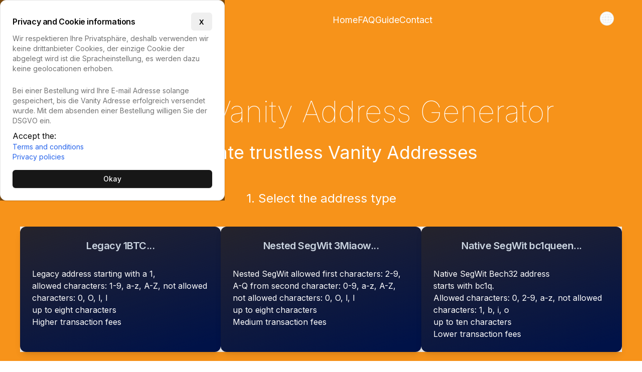

--- FILE ---
content_type: text/html; charset=utf-8
request_url: https://vanity-address.bitcoin-uni.de/en
body_size: 13118
content:
<!DOCTYPE html><html lang="en"><head><meta charSet="utf-8"/><meta name="viewport" content="width=device-width, initial-scale=1"/><link rel="stylesheet" href="/_next/static/css/9adb71525424bcc9.css" data-precedence="next"/><link rel="preload" as="script" fetchPriority="low" href="/_next/static/chunks/webpack-c3a336a6aaa25431.js"/><script src="/_next/static/chunks/0bd1736e-f71c7c2d27c526c3.js" async=""></script><script src="/_next/static/chunks/14-80dc832624ac80e2.js" async=""></script><script src="/_next/static/chunks/main-app-aced893116debe03.js" async=""></script><script src="/_next/static/chunks/84fbfe7f-7895f203875b1404.js" async=""></script><script src="/_next/static/chunks/842892ce-c43c3f42b5acf32b.js" async=""></script><script src="/_next/static/chunks/f7746397-e62eb3fe5bd145c1.js" async=""></script><script src="/_next/static/chunks/781-cc1d25c0b9847d4e.js" async=""></script><script src="/_next/static/chunks/440-5b008d21b43c1bea.js" async=""></script><script src="/_next/static/chunks/31-15bbbf61eda4b72e.js" async=""></script><script src="/_next/static/chunks/349-4b430ca63dd0d2c1.js" async=""></script><script src="/_next/static/chunks/324-fa0c6a13ec3c221f.js" async=""></script><script src="/_next/static/chunks/780-bb76a7f3054b6b17.js" async=""></script><script src="/_next/static/chunks/502-16f752e49be0e11b.js" async=""></script><script src="/_next/static/chunks/671-684270f0700685c9.js" async=""></script><script src="/_next/static/chunks/585-d43bedd519883d03.js" async=""></script><script src="/_next/static/chunks/360-abe284d35ca60849.js" async=""></script><script src="/_next/static/chunks/app/%5Blocale%5D/page-a38998d315fa2cd1.js" async=""></script><script src="/_next/static/chunks/149-68ba7c3a59968b7f.js" async=""></script><script src="/_next/static/chunks/828-74ce73b1564e0d47.js" async=""></script><script src="/_next/static/chunks/app/%5Blocale%5D/layout-4766f3f6fd8a997f.js" async=""></script><link rel="apple-touch-icon" sizes="180x180" href="/favicon/apple-touch-icon.png"/><link rel="icon" type="image/png" sizes="32x32" href="/favicon/favicon-32x32.png"/><link rel="icon" type="image/png" sizes="16x16" href="/favicon/favicon-16x16.png"/><link rel="manifest" href="/favicon/site.webmanifest"/><link rel="mask-icon" href="/favicon/safari-pinned-tab.svg" color="#5bbad5"/><title>Vanity Bitcoin Address Generator</title><meta name="description" content="Generates trustless Bitcoin vanity addresses by using split Keys. Vanity Addresses contain a custom prefix or word."/><meta name="next-size-adjust"/><script src="/_next/static/chunks/polyfills-78c92fac7aa8fdd8.js" noModule=""></script></head><body class="__className_36bd41"><main class="flex  flex-col min-h-screen bg-main"><div class="flex flex-row h-20 items-center justify-between w-full "><div class="ml-4    hidden  md:lg:block "><a aria-label="Home - Bitcoin Uni Vanity Service" class="flex flex-row items-center gap-2" href="/en"><img alt="" loading="lazy" width="50" height="50" decoding="async" data-nimg="1" class="rounded-full transition-all duration-500 hover:opacity-70 " style="color:transparent" srcSet="/_next/image?url=%2F_next%2Fstatic%2Fmedia%2Fandroid-chrome-192x192.f2b8cdbf.png&amp;w=64&amp;q=75 1x, /_next/image?url=%2F_next%2Fstatic%2Fmedia%2Fandroid-chrome-192x192.f2b8cdbf.png&amp;w=128&amp;q=75 2x" src="/_next/image?url=%2F_next%2Fstatic%2Fmedia%2Fandroid-chrome-192x192.f2b8cdbf.png&amp;w=128&amp;q=75"/><p class=" hidden lg:block font-semibold text-xl text-white">Bitcoin Uni - Vanity Service</p></a></div><div class=" hidden md:block mx-auto text-center"><div class="flex flex-row gap-5"><a class="relative flex items-center" href="/en/"><span class="block sm:hidden"></span><span class="text-white text-lg cursor-pointer transition-all duration-300 hover:text-violet-200">Home</span></a><a class="relative flex items-center" href="/en//faq"><span class="block sm:hidden"></span><span class="text-white text-lg cursor-pointer transition-all duration-300 hover:text-violet-200">FAQ</span></a><a class="relative flex items-center" href="/en//guide"><span class="block sm:hidden"></span><span class="text-white text-lg cursor-pointer transition-all duration-300 hover:text-violet-200">Guide</span></a><a class="relative flex items-center" href="/en//contact"><span class="block sm:hidden"></span><span class="text-white text-lg cursor-pointer transition-all duration-300 hover:text-violet-200">Contact</span></a></div></div><div class="gap-4 mr-14 hidden md:block lg:block text-white"><div class="relative inline-block text-left"><button class="  flex text-sm font-medium relative    rounded-full"><svg width="15" height="15" viewBox="0 0 15 15" fill="none" xmlns="http://www.w3.org/2000/svg" class="h-7 w-7"><path d="M7.49996 1.80002C4.35194 1.80002 1.79996 4.352 1.79996 7.50002C1.79996 10.648 4.35194 13.2 7.49996 13.2C10.648 13.2 13.2 10.648 13.2 7.50002C13.2 4.352 10.648 1.80002 7.49996 1.80002ZM0.899963 7.50002C0.899963 3.85494 3.85488 0.900024 7.49996 0.900024C11.145 0.900024 14.1 3.85494 14.1 7.50002C14.1 11.1451 11.145 14.1 7.49996 14.1C3.85488 14.1 0.899963 11.1451 0.899963 7.50002Z" fill="currentColor" fill-rule="evenodd" clip-rule="evenodd"></path><path d="M13.4999 7.89998H1.49994V7.09998H13.4999V7.89998Z" fill="currentColor" fill-rule="evenodd" clip-rule="evenodd"></path><path d="M7.09991 13.5V1.5H7.89991V13.5H7.09991zM10.375 7.49998C10.375 5.32724 9.59364 3.17778 8.06183 1.75656L8.53793 1.24341C10.2396 2.82218 11.075 5.17273 11.075 7.49998 11.075 9.82724 10.2396 12.1778 8.53793 13.7566L8.06183 13.2434C9.59364 11.8222 10.375 9.67273 10.375 7.49998zM3.99969 7.5C3.99969 5.17611 4.80786 2.82678 6.45768 1.24719L6.94177 1.75281C5.4582 3.17323 4.69969 5.32389 4.69969 7.5 4.6997 9.67611 5.45822 11.8268 6.94179 13.2472L6.45769 13.7528C4.80788 12.1732 3.9997 9.8239 3.99969 7.5z" fill="currentColor" fill-rule="evenodd" clip-rule="evenodd"></path><path d="M7.49996 3.95801C9.66928 3.95801 11.8753 4.35915 13.3706 5.19448 13.5394 5.28875 13.5998 5.50197 13.5055 5.67073 13.4113 5.83948 13.198 5.89987 13.0293 5.8056 11.6794 5.05155 9.60799 4.65801 7.49996 4.65801 5.39192 4.65801 3.32052 5.05155 1.97064 5.8056 1.80188 5.89987 1.58866 5.83948 1.49439 5.67073 1.40013 5.50197 1.46051 5.28875 1.62927 5.19448 3.12466 4.35915 5.33063 3.95801 7.49996 3.95801zM7.49996 10.85C9.66928 10.85 11.8753 10.4488 13.3706 9.6135 13.5394 9.51924 13.5998 9.30601 13.5055 9.13726 13.4113 8.9685 13.198 8.90812 13.0293 9.00238 11.6794 9.75643 9.60799 10.15 7.49996 10.15 5.39192 10.15 3.32052 9.75643 1.97064 9.00239 1.80188 8.90812 1.58866 8.9685 1.49439 9.13726 1.40013 9.30601 1.46051 9.51924 1.62927 9.6135 3.12466 10.4488 5.33063 10.85 7.49996 10.85z" fill="currentColor" fill-rule="evenodd" clip-rule="evenodd"></path></svg><span class="sr-only">Toggle language</span></button><div class="origin-top-right absolute right-0 mt-2 p-2 rounded-md shadow-lg bg-white dark:bg-black-100 dark:shadow-white-200 dark:shadow-md transition-all opacity-0 max-h-0 duration-700 ease-out overflow-hidden"><div class="py-1"><a class="relative dark:text-white items-center flex space-x-1 text-black hover:text-neutral-500 dark:hover:bg-slate-800 rounded-md p-1" href="/en/">english</a><a class="relative dark:text-white items-center flex space-x-1 text-black hover:text-neutral-500 dark:hover:bg-slate-800 rounded-md p-1" href="/de/">deutsch</a></div></div></div></div><div class="mr-4   md:hidden"><div class="fixed top-0 right-0 w-full h-16 z-50 flex items-center transition-all duration-1000
                bg-transparent " style="will-change:transform;transform:translateY(-100%)"><div class="ml-4 flex flex-row items-center gap-2"><a aria-label="Home - Bitcoin Uni Vanity Service" href="/"><img alt="" loading="lazy" width="50" height="50" decoding="async" data-nimg="1" class="rounded-full transition-all duration-500 hover:opacity-70 " style="color:transparent" srcSet="/_next/image?url=%2F_next%2Fstatic%2Fmedia%2Fandroid-chrome-192x192.f2b8cdbf.png&amp;w=64&amp;q=75 1x, /_next/image?url=%2F_next%2Fstatic%2Fmedia%2Fandroid-chrome-192x192.f2b8cdbf.png&amp;w=128&amp;q=75 2x" src="/_next/image?url=%2F_next%2Fstatic%2Fmedia%2Fandroid-chrome-192x192.f2b8cdbf.png&amp;w=128&amp;q=75"/><p class=" hidden lg:block font-semibold text-xl text-white">Bitcoin Uni - Vanity Service</p></a></div><button type="button" aria-haspopup="dialog" aria-expanded="false" aria-controls="radix-:Rl1jta:" data-state="closed" class="right-2 fixed "><span class="text-white text-2xl p-4 hover:bg-default">&lt;</span></button></div></div></div><div class="flex-grow"><div class="flex flex-col justify-center mt-24 mb-10 items-center"><h1 class="text-center text-white text-4xl p-4 lg:text-6xl font-thin">Split Key Vanity Address Generator</h1><h2 class=" text-left text-white text-xl p-4 lg:text-4xl mb-10">Generate trustless Vanity Addresses</h2><div class="flex flex-col justify-center  items-center gap-20"><section class="flex flex-col justify-center  items-center"><h2 class="text-white text-2xl">1. Select the address type</h2><div class="flex flex-col w-full lg:flex-row justify-center items-center gap-10 py-10 lg:px-10 "><button class="w-[90%] md:max-w-[400px] lg:max-w-[400px]  text-left"><div class="rounded-xl border border-neutral-200 text-neutral-950 dark:border-neutral-800 dark:bg-neutral-950 dark:text-neutral-50 h-[250px] w bg-dark-blue-gradient border-none transition-all duration-700 hover:shadow-white shadow-lg cursor-pointer"><div class="flex flex-col space-y-1.5 p-6"><h3 class="font-semibold tracking-tight text-slate-300 text-center text-xl">Legacy 1BTC...</h3><p class="text-sm dark:text-neutral-400 text-slate-500"></p></div><div class="pl-6 pr-6 pt-0"><div class="text-wrap break-words"><p class="text-white">Legacy address starting with a 1,</p><p class="text-white"> allowed characters: 1-9, a-z, A-Z, not allowed characters: 0, O, l, I</p><p class="text-white"> up to eight characters</p><p class="text-white"> Higher transaction fees</p></div></div><div class="items-center p-6 pt-0 flex justify-center"></div></div></button><button class="w-[90%] md:max-w-[400px] lg:max-w-[400px] text-left"><div class="rounded-xl border border-neutral-200 text-neutral-950 dark:border-neutral-800 dark:bg-neutral-950 dark:text-neutral-50 h-[250px] bg-dark-blue-gradient border-none transition-all duration-700 hover:shadow-white shadow-lg cursor-pointer"><div class="flex flex-col space-y-1.5 p-6"><h3 class="font-semibold tracking-tight text-slate-300 text-center text-xl">Nested SegWit 3Miaow...</h3><p class="text-sm dark:text-neutral-400 text-slate-500"></p></div><div class="pl-6 pr-6 pt-0"><div class="text-wrap break-words"><p class="text-white">Nested SegWit allowed first characters: 2-9, A-Q from second character: 0-9, a-z, A-Z, not allowed characters: 0, O, l, I</p><p class="text-white"> up to eight characters</p><p class="text-white"> Medium transaction fees</p></div></div><div class="items-center p-6 pt-0 flex justify-center"></div></div></button><button class="w-[90%] md:max-w-[400px] lg:max-w-[400px] text-left"><div class="rounded-xl border border-neutral-200 text-neutral-950 dark:border-neutral-800 dark:bg-neutral-950 dark:text-neutral-50 h-[250px] bg-dark-blue-gradient border-none transition-all duration-700 hover:shadow-white shadow-lg cursor-pointer"><div class="flex flex-col space-y-1.5 p-6"><h3 class="font-semibold tracking-tight text-slate-300 text-center text-xl">Native SegWit bc1queen...</h3><p class="text-sm dark:text-neutral-400 text-slate-500"></p></div><div class="pl-6 pr-6 pt-0"><div class="text-wrap break-words"><p class="text-white">Native SegWit Bech32 address</p><p class="text-white"> starts with bc1q.</p><p class="text-white"> Allowed characters: 0, 2-9, a-z, not allowed characters: 1, b, i, o</p><p class="text-white"> up to ten characters</p><p class="text-white"> Lower transaction fees</p></div></div><div class="items-center p-6 pt-0 flex justify-center"></div></div></button></div></section></div></div></div><div class="relative bottom-0 w-full  pt-5  "><div class="absolute inset-0 bg-slate-950 opacity-45"></div><div class="flex flex-col h-full "><div class="relative z-10 flex md:lg:flex-row w-full justify-between px-4 pb-2  md:lg:px-20 items-center h-full "><div class="flex flex-col md:lg:flex-row gap-4 sm:"><a aria-label="Home - Bitcoin Uni Vanity Service" href="/"><div class="  flex flex-row items-center gap-2"><img alt="" loading="lazy" width="90" height="90" decoding="async" data-nimg="1" class="rounded-full transition-all duration-500 hover:opacity-70 " style="color:transparent" srcSet="/_next/image?url=%2F_next%2Fstatic%2Fmedia%2Fandroid-chrome-192x192.f2b8cdbf.png&amp;w=96&amp;q=75 1x, /_next/image?url=%2F_next%2Fstatic%2Fmedia%2Fandroid-chrome-192x192.f2b8cdbf.png&amp;w=256&amp;q=75 2x" src="/_next/image?url=%2F_next%2Fstatic%2Fmedia%2Fandroid-chrome-192x192.f2b8cdbf.png&amp;w=256&amp;q=75"/></div></a><div class="flex flex-col"><p class="text-lg text-white">Links</p><a class="text-violet-300  text-md transition-all duration-300 hover:text-violet-200" href="https://bitcoin-uni.de">Bitcoin Uni</a><a class="text-violet-300  text-md transition-all duration-300 hover:text-violet-200" href="https://cypherweb.dev">Cypherweb Development</a></div></div><div class="flex flex-col md:lg:flex-row gap-4 md:lg:justify-between"><div class="flex flex-col "><a class="relative flex items-center" href="/en"><span class="block sm:hidden"></span><span class="text-violet-300 text-md cursor-pointer transition-all duration-300 hover:text-violet-200">Home</span></a><a class="relative flex items-center" href="/en/faq"><span class="block sm:hidden"></span><span class="text-violet-300 text-md cursor-pointer transition-all duration-300 hover:text-violet-200">FAQ</span></a><a class="relative flex items-center" href="/en/guide"><span class="block sm:hidden"></span><span class="text-violet-300 text-md cursor-pointer transition-all duration-300 hover:text-violet-200">Guide</span></a><a class="relative flex items-center" href="/en/contact"><span class="block sm:hidden"></span><span class="text-violet-300 text-md cursor-pointer transition-all duration-300 hover:text-violet-200">Contact</span></a></div><div class="flex flex-col "><a class="text-violet-300 text-md hover:text-violet-200" href="/en/legal">Legal</a><a class="text-violet-300 text-md transition-all duration-300 hover:text-violet-200" href="/en/legal/dsgvo">Privacy Policy</a><a class="text-violet-300 text-md transition-all duration-300 hover:text-violet-200" href="/en/legal/agb">Terms and Conditions</a></div></div></div><p class="text-center text-white pb-2">© No Copyright <!-- -->2026</p></div></div></main><script src="/_next/static/chunks/webpack-c3a336a6aaa25431.js" async=""></script><script>(self.__next_f=self.__next_f||[]).push([0]);self.__next_f.push([2,null])</script><script>self.__next_f.push([1,"1:HL[\"/_next/static/media/a34f9d1faa5f3315-s.p.woff2\",\"font\",{\"crossOrigin\":\"\",\"type\":\"font/woff2\"}]\n2:HL[\"/_next/static/css/9adb71525424bcc9.css\",\"style\"]\n"])</script><script>self.__next_f.push([1,"3:I[74607,[],\"\"]\n7:I[10879,[],\"\"]\n8:I[48394,[],\"\"]\na:I[94936,[],\"\"]\nb:[]\n0:[null,[\"$\",\"$L3\",null,{\"buildId\":\"qL8x6Y_1jXnauOzcjt6x0\",\"assetPrefix\":\"\",\"initialCanonicalUrl\":\"/en\",\"initialTree\":[\"\",{\"children\":[[\"locale\",\"en\",\"d\"],{\"children\":[\"__PAGE__\",{}]},\"$undefined\",\"$undefined\",true]}],\"initialSeedData\":[\"\",{\"children\":[[\"locale\",\"en\",\"d\"],{\"children\":[\"__PAGE__\",{},[[\"$L4\",\"$L5\"],null],null]},[\"$L6\",null],null]},[\"$\",\"$L7\",null,{\"parallelRouterKey\":\"children\",\"segmentPath\":[\"children\"],\"error\":\"$undefined\",\"errorStyles\":\"$undefined\",\"errorScripts\":\"$undefined\",\"template\":[\"$\",\"$L8\",null,{}],\"templateStyles\":\"$undefined\",\"templateScripts\":\"$undefined\",\"notFound\":[[\"$\",\"title\",null,{\"children\":\"404: This page could not be found.\"}],[\"$\",\"div\",null,{\"style\":{\"fontFamily\":\"system-ui,\\\"Segoe UI\\\",Roboto,Helvetica,Arial,sans-serif,\\\"Apple Color Emoji\\\",\\\"Segoe UI Emoji\\\"\",\"height\":\"100vh\",\"textAlign\":\"center\",\"display\":\"flex\",\"flexDirection\":\"column\",\"alignItems\":\"center\",\"justifyContent\":\"center\"},\"children\":[\"$\",\"div\",null,{\"children\":[[\"$\",\"style\",null,{\"dangerouslySetInnerHTML\":{\"__html\":\"body{color:#000;background:#fff;margin:0}.next-error-h1{border-right:1px solid rgba(0,0,0,.3)}@media (prefers-color-scheme:dark){body{color:#fff;background:#000}.next-error-h1{border-right:1px solid rgba(255,255,255,.3)}}\"}}],[\"$\",\"h1\",null,{\"className\":\"next-error-h1\",\"style\":{\"display\":\"inline-block\",\"margin\":\"0 20px 0 0\",\"padding\":\"0 23px 0 0\",\"fontSize\":24,\"fontWeight\":500,\"verticalAlign\":\"top\",\"lineHeight\":\"49px\"},\"children\":\"404\"}],[\"$\",\"div\",null,{\"style\":{\"display\":\"inline-block\"},\"children\":[\"$\",\"h2\",null,{\"style\":{\"fontSize\":14,\"fontWeight\":400,\"lineHeight\":\"49px\",\"margin\":0},\"children\":\"This page could not be found.\"}]}]]}]}]],\"notFoundStyles\":[],\"styles\":[[\"$\",\"link\",\"0\",{\"rel\":\"stylesheet\",\"href\":\"/_next/static/css/9adb71525424bcc9.css\",\"precedence\":\"next\",\"crossOrigin\":\"$undefined\"}]]}],null],\"couldBeIntercepted\":false,\"initialHead\":[null,\"$L9\"],\"globalErrorComponent\":\"$a\",\"missingSlots\":\"$Wb\"}]]\n"])</script><script>self.__next_f.push([1,"c:I[91946,[\"792\",\"static/chunks/84fbfe7f-7895f203875b1404.js\",\"367\",\"static/chunks/842892ce-c43c3f42b5acf32b.js\",\"238\",\"static/chunks/f7746397-e62eb3fe5bd145c1.js\",\"781\",\"static/chunks/781-cc1d25c0b9847d4e.js\",\"440\",\"static/chunks/440-5b008d21b43c1bea.js\",\"31\",\"static/chunks/31-15bbbf61eda4b72e.js\",\"349\",\"static/chunks/349-4b430ca63dd0d2c1.js\",\"324\",\"static/chunks/324-fa0c6a13ec3c221f.js\",\"780\",\"static/chunks/780-bb76a7f3054b6b17.js\",\"502\",\"static/chunks/502-16f752e49be0e11b.js\",\"671\",\"static/chunks/671-684270f0700685c9.js\",\"585\",\"static/chunks/585-d43bedd519883d03.js\",\"360\",\"static/chunks/360-abe284d35ca60849.js\",\"61\",\"static/chunks/app/%5Blocale%5D/page-a38998d315fa2cd1.js\"],\"default\"]\n5:[\"$\",\"div\",null,{\"className\":\"flex flex-col justify-center mt-24 mb-10 items-center\",\"children\":[[\"$\",\"h1\",null,{\"className\":\"text-center text-white text-4xl p-4 lg:text-6xl font-thin\",\"children\":\"Split Key Vanity Address Generator\"}],[\"$\",\"h2\",null,{\"className\":\" text-left text-white text-xl p-4 lg:text-4xl mb-10\",\"children\":\"Generate trustless Vanity Addresses\"}],[\"$\",\"$Lc\",null,{}]]}]\n6:[\"$\",\"html\",null,{\"lang\":\"en\",\"children\":[[\"$\",\"head\",null,{\"children\":[[\"$\",\"link\",null,{\"rel\":\"apple-touch-icon\",\"sizes\":\"180x180\",\"href\":\"/favicon/apple-touch-icon.png\"}],[\"$\",\"link\",null,{\"rel\":\"icon\",\"type\":\"image/png\",\"sizes\":\"32x32\",\"href\":\"/favicon/favicon-32x32.png\"}],[\"$\",\"link\",null,{\"rel\":\"icon\",\"type\":\"image/png\",\"sizes\":\"16x16\",\"href\":\"/favicon/favicon-16x16.png\"}],[\"$\",\"link\",null,{\"rel\":\"manifest\",\"href\":\"/favicon/site.webmanifest\"}],[\"$\",\"link\",null,{\"rel\":\"mask-icon\",\"href\":\"/favicon/safari-pinned-tab.svg\",\"color\":\"#5bbad5\"}]]}],[\"$\",\"body\",null,{\"className\":\"__className_36bd41\",\"children\":[\"$\",\"main\",null,{\"className\":\"flex  flex-col min-h-screen bg-main\",\"children\":\"$Ld\"}]}]]}]\n9:[[\"$\",\"meta\",\"0\",{\"name\":\"viewport\",\"content\":\"width=device-width, initial-scale=1\"}],[\"$\",\"meta\",\"1\",{\"charSet\":\"utf-8\"}],[\"$\",\"title\",\"2\",{\"children\":\"Vanity Bitcoin Address Generator\"}],[\"$\",\"meta\",\"3\",{\"name\":\"description\",\"content\":\"Generates"])</script><script>self.__next_f.push([1," trustless Bitcoin vanity addresses by using split Keys. Vanity Addresses contain a custom prefix or word.\"}],[\"$\",\"meta\",\"4\",{\"name\":\"next-size-adjust\"}]]\n4:null\n"])</script><script>self.__next_f.push([1,"e:I[85689,[\"792\",\"static/chunks/84fbfe7f-7895f203875b1404.js\",\"367\",\"static/chunks/842892ce-c43c3f42b5acf32b.js\",\"238\",\"static/chunks/f7746397-e62eb3fe5bd145c1.js\",\"781\",\"static/chunks/781-cc1d25c0b9847d4e.js\",\"440\",\"static/chunks/440-5b008d21b43c1bea.js\",\"31\",\"static/chunks/31-15bbbf61eda4b72e.js\",\"349\",\"static/chunks/349-4b430ca63dd0d2c1.js\",\"324\",\"static/chunks/324-fa0c6a13ec3c221f.js\",\"780\",\"static/chunks/780-bb76a7f3054b6b17.js\",\"502\",\"static/chunks/502-16f752e49be0e11b.js\",\"671\",\"static/chunks/671-684270f0700685c9.js\",\"585\",\"static/chunks/585-d43bedd519883d03.js\",\"360\",\"static/chunks/360-abe284d35ca60849.js\",\"61\",\"static/chunks/app/%5Blocale%5D/page-a38998d315fa2cd1.js\"],\"default\"]\n12:I[83042,[\"792\",\"static/chunks/84fbfe7f-7895f203875b1404.js\",\"781\",\"static/chunks/781-cc1d25c0b9847d4e.js\",\"440\",\"static/chunks/440-5b008d21b43c1bea.js\",\"31\",\"static/chunks/31-15bbbf61eda4b72e.js\",\"324\",\"static/chunks/324-fa0c6a13ec3c221f.js\",\"502\",\"static/chunks/502-16f752e49be0e11b.js\",\"671\",\"static/chunks/671-684270f0700685c9.js\",\"149\",\"static/chunks/149-68ba7c3a59968b7f.js\",\"828\",\"static/chunks/828-74ce73b1564e0d47.js\",\"203\",\"static/chunks/app/%5Blocale%5D/layout-4766f3f6fd8a997f.js\"],\"default\"]\n14:I[99432,[\"792\",\"static/chunks/84fbfe7f-7895f203875b1404.js\",\"781\",\"static/chunks/781-cc1d25c0b9847d4e.js\",\"440\",\"static/chunks/440-5b008d21b43c1bea.js\",\"31\",\"static/chunks/31-15bbbf61eda4b72e.js\",\"324\",\"static/chunks/324-fa0c6a13ec3c221f.js\",\"502\",\"static/chunks/502-16f752e49be0e11b.js\",\"671\",\"static/chunks/671-684270f0700685c9.js\",\"149\",\"static/chunks/149-68ba7c3a59968b7f.js\",\"828\",\"static/chunks/828-74ce73b1564e0d47.js\",\"203\",\"static/chunks/app/%5Blocale%5D/layout-4766f3f6fd8a997f.js\"],\"default\"]\n15:I[35185,[\"792\",\"static/chunks/84fbfe7f-7895f203875b1404.js\",\"781\",\"static/chunks/781-cc1d25c0b9847d4e.js\",\"440\",\"static/chunks/440-5b008d21b43c1bea.js\",\"31\",\"static/chunks/31-15bbbf61eda4b72e.js\",\"324\",\"static/chunks/324-fa0c6a13ec3c221f.js\",\"502\",\"static/chunks/502-16f752e49be0e11b.js\",\"671\",\"static/chunks/671-684270f0700685c9.js\","])</script><script>self.__next_f.push([1,"\"149\",\"static/chunks/149-68ba7c3a59968b7f.js\",\"828\",\"static/chunks/828-74ce73b1564e0d47.js\",\"203\",\"static/chunks/app/%5Blocale%5D/layout-4766f3f6fd8a997f.js\"],\"Toaster\"]\n16:I[14916,[\"792\",\"static/chunks/84fbfe7f-7895f203875b1404.js\",\"781\",\"static/chunks/781-cc1d25c0b9847d4e.js\",\"440\",\"static/chunks/440-5b008d21b43c1bea.js\",\"31\",\"static/chunks/31-15bbbf61eda4b72e.js\",\"324\",\"static/chunks/324-fa0c6a13ec3c221f.js\",\"502\",\"static/chunks/502-16f752e49be0e11b.js\",\"671\",\"static/chunks/671-684270f0700685c9.js\",\"149\",\"static/chunks/149-68ba7c3a59968b7f.js\",\"828\",\"static/chunks/828-74ce73b1564e0d47.js\",\"203\",\"static/chunks/app/%5Blocale%5D/layout-4766f3f6fd8a997f.js\"],\"default\"]\nf:T62c,Vanity addresses are personalized Bitcoin addresses. \n Since Bitcoin addresses are very cryptic, personalized addresses can be helpful in identifying the recipient. \n \n Personalized addresses are just as secure as regular addresses. In terms of privacy, they behave like normal addresses. Anyone can create a vanity address with 1Love... and transactions can be transmitted via Tor for privacy protection, or a transaction mixer can be used to make the transaction untraceable! \n \n On the other hand, vanity addresses can provide more security to identify the recipient precisely, as the longer the defined character string, the more expensive it is for an attacker to find a vanity address longer than the owner's. \n \n Example: The address 1Bitcoin21... contains 9 defined characters. Finding this with a conventional computer would take several years. The address generator, however, will only need a few days due to dedicated hardware and smart software. \n \n Typically, two or three additional characters are also remembered, which randomly follow the prefix, such as 1Bitcoin21tv5..., so the attacker must account for these as well. However, with each additional character, the difficulty and calculation time increase by a factor of 58. During the attacker's lifetime, it will be impossible to find an address with 11 or 12 characters, as it would cost millio"])</script><script>self.__next_f.push([1,"ns in hardware and electricity! \n \n Vanity addresses can even be used to write messages to the blockchain by receiving amounts from several vanity addresses in succession, which is visible in the blockchain explorer!10:T46c,You get the public key from your private key. The generator only accepts compressed public keys. Generate a compressed private WIF key and store it securely like any other private key; a wallet can derive the public key from the private key. \n \n Example with the Electrum Wallet:  \n Use an existing wallet or create a new wallet with a seed and a strong password. Backup the seed and wallet.dat! \n \n Ensure your device is offline! \n \n Retrieve the private key: \n Click on \"View\" -\u003e \"Show Addresses\" -\u003e Click the \"Addresses\" button in the header, select one of the addresses, and label it, e.g., \"key for vanityaddr\" -\u003e Right-click on this labeled address and select \"private key\"; by entering the password, the private key will be shown, which starts with \"L\" or \"K\". \n \n You can display it as a QR code to import this private key into your preferred mobile wallet. You will need this private key later for key merging. \n \n Retrieve the public key: \n Right-click again on this labeled address and select \"Details,\" the public key (WIF-compressed) will be displayed. Copy the public key or scan it as a QR code and save it in a note!11:T51e,In general, any wallet that has an import function for WIF-compressed (Wallet Import Format) keys can be used. \n It may be that your chosen wallet does not show the vanity address but another address format of this private key! \n \n Import the final private key into the Electrum wallet: \n Open Electrum, click on \"Wallet\" -\u003e \"Private Key\" -\u003e \"Import\" \n To import a specific address type (from the final key), write the following before the final key: \n p2pkh:KxZcY47uGp9a... -\u003e 1BTCgQM... \n p2wpkh-p2sh:LxZcY47uGp9a... -\u003e 3MiauXF... \n p2wpkh:KxZcY47uGp9a... -\u003e bc1qcryptqueen3fjfk... \n \n \n \n For Android, I recommend the Mycelium or Bluewallet app. \n \n In the Mycelium wallet, go to t"])</script><script>self.__next_f.push([1,"he account overview and click on the key symbol with the plus sign at the top right. On the next page, you can import the final key from a QR code or from the cache. \n Navigate to the account of the imported final private key, tap on the address's QR code to switch between the three formats P2SH, legacy \u0026 bech32. \n \n Bluewallet displays the legacy address by default when importing the WIF key, but if there is money on the p2sh or bech32 address, it will display the corresponding address. \n \n Open Bluewallet, tap the plus sign in the top right corner, tap \"import wallet,\" paste the final private key, and press \"import\".13:[\"locale\",\"en\",\"d\"]\n"])</script><script>self.__next_f.push([1,"d:[\"$\",\"$Le\",null,{\"locale\":\"en\",\"now\":\"$D2026-01-18T10:07:32.928Z\",\"timeZone\":\"Europe/Berlin\",\"messages\":{\"Index\":{\"title\":\"Split Key Vanity Address Generator\",\"subtitle\":\"Generate trustless Vanity Addresses\"},\"Navigation\":{\"home\":\"Home\",\"about\":\"About\",\"contact\":\"Contact\",\"faq\":\"FAQ\",\"api\":\"API\",\"guide\":\"Guide\"},\"Form\":{\"addrtype-title\":\"1. Select the address type\",\"addrTypeSelection\":{\"legacy-title\":\"Legacy 1BTC...\",\"legacy-text\":\"Legacy address starting with a 1,\\n allowed characters: 1-9, a-z, A-Z, not allowed characters: 0, O, l, I\\n up to eight characters\\n Higher transaction fees\",\"nested-segwit-title\":\"Nested SegWit 3Miaow...\",\"nested-segwit-text\":\"Nested SegWit allowed first characters: 2-9, A-Q from second character: 0-9, a-z, A-Z, not allowed characters: 0, O, l, I\\n up to eight characters\\n Medium transaction fees\",\"native-segwit-title\":\"Native SegWit bc1queen...\",\"native-segwit-text\":\"Native SegWit Bech32 address\\n starts with bc1q.\\n Allowed characters: 0, 2-9, a-z, not allowed characters: 1, b, i, o\\n up to ten characters\\n Lower transaction fees\"},\"prefix\":{\"title\":\"2. Select the prefix\",\"subtitle\":\"What characters should be included in the address?\\n (Input without address type)\",\"disallowed-prefix\":\"Disallowed character detected in address prefix\",\"disallowedfirstchar\":\"Disallowed first character\",\"invalid-prefix\":\"Invalid characters in address prefix\",\"casesensitive\":\"Case-sensitive\"},\"price\":{\"price\":\"Price\",\"taxPrice\":\"VAT\",\"priceWithtax\":\"incl. VAT\",\"addrType\":\"Address type\",\"prefixLenght\":\"Prefixlength\",\"priceTitle\":\"Preis Calculation\",\"yes\":\"Yes\",\"no\":\"No\"},\"pubkey\":{\"title\":\"3. Enter the public key\",\"description\":\"To create a vanity address, you need a key pair whose public key is used to calculate the vanity address.\",\"text\":\"Uncompressed and compressed public keys accepted\",\"dialog-btn\":\"Where to get the public key from?\",\"aboutpubkey-title\":\"What is a public key?\",\"aboutpubkey-text\":\"A public key is a long alphanumeric string used in cryptography to receive Bitcoin transactions. It is part of a key pair, where the other part is the private key. The public key can be safely shared with others, while the private key must remain secret to secure ownership of the Bitcoins.\",\"chooseWallet-title\":\"Choose a safe Bitcoin Wallet\",\"chooseWallet-text\":\"Both Blue Wallet and Electrum Wallet are known for their security, but many users consider Electrum Wallet to be particularly secure and reliable. It is a widely used and well-documented open-source wallet that offers advanced security features.\",\"exportpubkey-title\":\"Export Public Key\",\"exportpubkey-text\":\"To export the compressed public key in Electrum Wallet, follow these steps:\\n 1. Open Electrum and navigate to your wallet.\\n 2. Click on \\\"View\\\" in the top menu and select \\\"Show Addresses\\\".\\n 3. Click on the \\\"Addresses\\\" button in the header.\\n 4. Select one of the addresses and label it, e.g., \\\"key for vanityaddr\\\".\\n 5. Right-click on this labeled address and select \\\"Details\\\".\\n The public key (WIF-compressed) will be displayed.\\n 6. Copy the public key or scan it as a QR code.\\n 7. Paste it into the input field for the Public Key.\",\"keypair-generate-btn\":\"Generate a keypair on your own risk\",\"entropy-text\":\"Drag the mouse or swipe with the finger over the screen to generate entropy.\",\"security-hint\":\"Please note that this is not the best way to generate a key pair. We do not store the private key, import the private key into a wallet.\",\"private-key\":\"Private Key - Save this in your Wallet, its not saved by us!\",\"public-key\":\"Public Key - is saved for calculation!\",\"private-key-copy-description\":\"Your Key is copied, be carefulthis this is not the best practice to handle Private Keys.\",\"public-key-copy-description\":\"Public Key is copied.\",\"usepubkey-btn\":\"Use this Public Key\",\"regenerate-btn\":\"Regenerate\"},\"contact\":{\"title\":\"4. Enter Email or LNURL\",\"text\":\"For recieving the Vanity Address and the Partial Private Key\"},\"calculate\":\"Calculate\"},\"Contact\":{\"title\":\"Contact\",\"subTitle\":\"Send me a Project request or call me: \",\"name\":{\"label\":\"Name\",\"placeholder\":\"Your Name\",\"errorMessage\":\"Name is required\"},\"email\":{\"label\":\"Email Address\",\"placeholder\":\"your.email@address.com\",\"errorMessage\":\"Email is required\",\"invalidEmail\":\"Invalid email address\"},\"subject\":{\"label\":\"Subject\",\"placeholder\":\"Subject (optional)\"},\"message\":{\"label\":\"Message\",\"placeholder\":\"Your Message\",\"errorMessage\":\"Message is required\"},\"agreeToTerms\":{\"label\":\"I agree to the terms and conditions\",\"errorMessage\":\"You must agree to the terms and conditions\"},\"button\":\"Send\",\"successMessage\":\"Email sent successfully!\",\"failedMessage\":\"Failed to send email.\",\"errorMessage\":\"An error occurred. Please try again later.\"},\"FAQ\":{\"title\":\"Frequently Asked Questions\",\"q1\":{\"title\":\"What is a Bitcoin Vanity Address?\",\"text\":\"$f\"},\"q2\":{\"title\":\"How long does it take to find a Vanity Address?\",\"text\":\"The calculation time depends on several factors. Firstly, the length of the character string is crucial, and secondly, whether case sensitivity is considered. \\n \\n In general, it is impossible to say exactly how long a calculation will take, as the process is based on randomness! \\n \\n Each additional character increases the difficulty and therefore the duration by a factor of 58 to find a vanity address with the desired prefix. \\n \\n Currently, this generator takes between a few seconds and 25 minutes to find a vanity address with 6 characters. This will change once the hardware is upgraded, and addresses up to 9 characters will be found within a few days. \\n \\n If case sensitivity is ignored, addresses with 10 characters could be found within a few hours or a few days.\"},\"q3\":{\"title\":\"How are Vanity Addresses generated securely and trustlessly?\",\"text\":\"With the split-key method, customers retain possession of their private keys. The split-key method guarantees that vanity addresses are as secure as any other address. \\n \\n To securely merge the partial keys, use the Key Merging tool in a private tab in incognito mode, and turn your computer or smartphone offline. This way, you can safely merge the keys! \\n \\n In Brave Browser's incognito mode, no data can be stored in the background. When offline, no one can steal your private key! \\n \\n Before going back online with your device, ensure that the final private key of the vanity address is imported into a wallet or stored as cold storage. Also, make sure that the private key is no longer in your clipboard after copying.\"},\"q4\":{\"title\":\"How is the price determined?\",\"text\":\"The price of the addresses is determined by the cost of the expensive hardware, which requires a significant amount of electricity, and the previous investments in the sophisticated backend of the vanity address generator. \\n \\n Compared to other providers, the most efficient software and hardware are used, with a guarantee of 100% renewable energy. The B-Uni vanity address service is many times cheaper and safer than other services. \\n \\n Additionally, further developments will be funded, such as an open-source software project for DIY hardware wallets that support vanity addresses and key merging! \\n \\n More cryptocurrencies will be added to the address generator, and the community will decide which ones they will be! \\n \\n Lastly, proceeds will benefit a good cause. Payments will be automatically donated to charitable organizations, which will be publicly visible to customers thanks to the blockchain! This is planned for 2021/22!\"},\"q5\":{\"title\":\"Where can I get the public key (WIF compressed)?\",\"text\":\"$10\"},\"q6\":{\"title\":\"How to import the Vanity Address / final private key into a wallet?\",\"text\":\"$11\"}},\"Guide\":{\"title\":\"Instructions for Ordering and Using Vanity Addresses\"},\"Checkout\":{\"thankyou\":\"Thank you for your order!\",\"title\":\"Choose a payment method\",\"lnTitle\":\"Pay with the Bitcoin Lightning Network\",\"lnSubTitle\":\"Scan the QR code with your Bitcoin Lightning wallet\",\"onChainTitle\":\"Pay with Bitcoin OnChain\",\"onChainSubTitle\":\"Scan the QR code with your Bitcoin wallet\",\"paypalTitle\":\"Pay with €/$ via Paypal\",\"paypalSubTitle\":\"Choose a payment method\",\"amount\":\"Amout\",\"orderDetails\":\"Order details\",\"price\":\"Price\",\"tax\":\"VAT\",\"copyPaymentRequest\":\"Copy Payment Request\",\"paymentRequestCopied\":\"Payment Request copied to clipboard!\",\"openWallet\":\"Open Wallet\"},\"Invoice\":{\"title\":\"Generate Invoice\",\"privat\":{\"title\":\"For Privat Customers\",\"subTitle\":\"As a private individual, you do not have to issue an invoice if you do not wish to do so.\",\"continuebtn\":\"Continue without Invoice\"},\"b2b\":{\"title\":\"For Privat Customers\",\"subTitle\":\"As B2B Custommer you have to generate an invoice.\"},\"form\":{\"companyName\":\"Company Name\",\"companyNamePlaceholder\":\"Your Company Name\",\"companyNameZod\":\"Company Name is required\",\"name\":\"Name\",\"namePlaceholder\":\"Your Name\",\"nameZod\":\"Name is required\",\"address\":\"Street and number\",\"addressPlaceholder\":\"Your address with street and number\",\"addressZod\":\"Address is required\",\"postalCode\":\"Zip Code\",\"postalCodePlaceholder\":\"Your zip code\",\"postalCodeZod\":\"Zip code is required\",\"city\":\"City\",\"cityPlaceholder\":\"Your City\",\"cityZod\":\"City is required\",\"country\":\"Country\",\"countryPlaceholder\":\"Your Country\",\"countryZod\":\"Country is required\",\"email\":\"E-Mail Address\",\"emailPlaceholder\":\"Your E-Mail Address\",\"emailZodUnvalid\":\"Email address is unvalid\",\"emailZodRequired\":\"Email address is required\",\"vatId\":\"Vat-Id\",\"vatIdPlaceholder\":\"Your Vat-Id is required\",\"vatIdZod\":\"Vat-Id is required\"},\"submitbtn\":\"Generate Invoice\"},\"Status\":{\"thankYou\":\"Thank you for your order \",\"mergePartialKeys\":\" Merge Partial Keys\",\"notPaidyet\":\"Not paid\",\"payNow\":\"Pay now\",\"createInvoice\":\"Create Invoice\"},\"Cookie\":{\"title\":\"Privacy and Cookie informations\",\"subTitle\":\"Wir respektieren Ihre Privatsphäre, deshalb verwenden wir keine drittanbieter Cookies, der einzige Cookie der abgelegt wird ist die Spracheinstellung, es werden dazu keine geolocationen erhoben.\",\"privacyText\":\"Bei einer Bestellung wird Ihre E-mail Adresse solange gespeichert, bis die Vanity Adresse erfolgreich versendet wurde. Mit dem absenden einer Bestellung willigen Sie der DSGVO ein.\",\"agb\":\"Terms and conditions\",\"dsgvo\":\"Privacy policies\",\"accepting\":\"Accept the\",\"btnTitle\":\"Okay\"}},\"children\":[[\"$\",\"$L12\",null,{}],[\"$\",\"div\",null,{\"className\":\"flex-grow\",\"children\":[\"$\",\"$L7\",null,{\"parallelRouterKey\":\"children\",\"segmentPath\":[\"children\",\"$13\",\"children\"],\"error\":\"$undefined\",\"errorStyles\":\"$undefined\",\"errorScripts\":\"$undefined\",\"template\":[\"$\",\"$L8\",null,{}],\"templateStyles\":\"$undefined\",\"templateScripts\":\"$undefined\",\"notFound\":\"$undefined\",\"notFoundStyles\":\"$undefined\",\"styles\":null}]}],[\"$\",\"$L14\",null,{}],[\"$\",\"$L15\",null,{}],[\"$\",\"$L16\",null,{}]]}]\n"])</script></body></html>

--- FILE ---
content_type: text/x-component
request_url: https://vanity-address.bitcoin-uni.de/en/legal/agb?_rsc=1ijot
body_size: -54
content:
0:["qL8x6Y_1jXnauOzcjt6x0",[["children",["locale","en","d"],"children","legal",["legal",{"children":["agb",{"children":["__PAGE__",{}]}]}],null,null]]]


--- FILE ---
content_type: text/x-component
request_url: https://vanity-address.bitcoin-uni.de/en/faq?_rsc=1ijot
body_size: -64
content:
0:["qL8x6Y_1jXnauOzcjt6x0",[["children",["locale","en","d"],"children","faq",["faq",{"children":["__PAGE__",{}]}],null,null]]]


--- FILE ---
content_type: application/javascript; charset=UTF-8
request_url: https://vanity-address.bitcoin-uni.de/_next/static/chunks/585-d43bedd519883d03.js
body_size: 2816
content:
"use strict";(self.webpackChunk_N_E=self.webpackChunk_N_E||[]).push([[585],{85689:function(e,r,t){function n(){return(n=Object.assign?Object.assign.bind():function(e){for(var r=1;r<arguments.length;r++){var t=arguments[r];for(var n in t)({}).hasOwnProperty.call(t,n)&&(e[n]=t[n])}return e}).apply(null,arguments)}t.d(r,{default:function(){return i}});var o=t(7481),a=t(76350);function i(e){let{locale:r,...t}=e;if(!r)throw Error("Failed to determine locale in `NextIntlClientProvider`, please provide the `locale` prop explicitly.\n\nSee https://next-intl-docs.vercel.app/docs/configuration#locale");return o.createElement(a.IntlProvider,n({locale:r},t))}},12783:function(e,r,t){t.d(r,{VY:function(){return ei},h4:function(){return eo},ck:function(){return en},fC:function(){return et},xz:function(){return ea}});var n=t(7481),o=t(201),a=t(64301),i=t(70875),l=t(5304),c=t(20432),d=t(42387),s=t(39324),u=t(39749),f=t(53864),p=t(86764),v="Collapsible",[m,b]=(0,o.b)(v),[h,x]=m(v),g=n.forwardRef((e,r)=>{let{__scopeCollapsible:t,open:o,defaultOpen:a,disabled:i,onOpenChange:l,...s}=e,[u=!1,v]=(0,c.T)({prop:o,defaultProp:a,onChange:l});return(0,p.jsx)(h,{scope:t,disabled:i,contentId:(0,f.M)(),open:u,onOpenToggle:n.useCallback(()=>v(e=>!e),[v]),children:(0,p.jsx)(d.WV.div,{"data-state":A(u),"data-disabled":i?"":void 0,...s,ref:r})})});g.displayName=v;var w="CollapsibleTrigger",y=n.forwardRef((e,r)=>{let{__scopeCollapsible:t,...n}=e,o=x(w,t);return(0,p.jsx)(d.WV.button,{type:"button","aria-controls":o.contentId,"aria-expanded":o.open||!1,"data-state":A(o.open),"data-disabled":o.disabled?"":void 0,disabled:o.disabled,...n,ref:r,onClick:(0,l.M)(e.onClick,o.onOpenToggle)})});y.displayName=w;var C="CollapsibleContent",R=n.forwardRef((e,r)=>{let{forceMount:t,...n}=e,o=x(C,e.__scopeCollapsible);return(0,p.jsx)(u.z,{present:t||o.open,children:e=>{let{present:t}=e;return(0,p.jsx)(j,{...n,ref:r,present:t})}})});R.displayName=C;var j=n.forwardRef((e,r)=>{let{__scopeCollapsible:t,present:o,children:a,...l}=e,c=x(C,t),[u,f]=n.useState(o),v=n.useRef(null),m=(0,i.e)(r,v),b=n.useRef(0),h=b.current,g=n.useRef(0),w=g.current,y=c.open||u,R=n.useRef(y),j=n.useRef();return n.useEffect(()=>{let e=requestAnimationFrame(()=>R.current=!1);return()=>cancelAnimationFrame(e)},[]),(0,s.b)(()=>{let e=v.current;if(e){j.current=j.current||{transitionDuration:e.style.transitionDuration,animationName:e.style.animationName},e.style.transitionDuration="0s",e.style.animationName="none";let r=e.getBoundingClientRect();b.current=r.height,g.current=r.width,R.current||(e.style.transitionDuration=j.current.transitionDuration,e.style.animationName=j.current.animationName),f(o)}},[c.open,o]),(0,p.jsx)(d.WV.div,{"data-state":A(c.open),"data-disabled":c.disabled?"":void 0,id:c.contentId,hidden:!y,...l,ref:m,style:{"--radix-collapsible-content-height":h?"".concat(h,"px"):void 0,"--radix-collapsible-content-width":w?"".concat(w,"px"):void 0,...e.style},children:y&&a})});function A(e){return e?"open":"closed"}var k=t(20606),N="Accordion",I=["Home","End","ArrowDown","ArrowUp","ArrowLeft","ArrowRight"],[_,M,O]=(0,a.B)(N),[D,P]=(0,o.b)(N,[O,b]),S=b(),E=n.forwardRef((e,r)=>{let{type:t,...n}=e;return(0,p.jsx)(_.Provider,{scope:e.__scopeAccordion,children:"multiple"===t?(0,p.jsx)(F,{...n,ref:r}):(0,p.jsx)(B,{...n,ref:r})})});E.displayName=N;var[T,V]=D(N),[W,z]=D(N,{collapsible:!1}),B=n.forwardRef((e,r)=>{let{value:t,defaultValue:o,onValueChange:a=()=>{},collapsible:i=!1,...l}=e,[d,s]=(0,c.T)({prop:t,defaultProp:o,onChange:a});return(0,p.jsx)(T,{scope:e.__scopeAccordion,value:d?[d]:[],onItemOpen:s,onItemClose:n.useCallback(()=>i&&s(""),[i,s]),children:(0,p.jsx)(W,{scope:e.__scopeAccordion,collapsible:i,children:(0,p.jsx)(K,{...l,ref:r})})})}),F=n.forwardRef((e,r)=>{let{value:t,defaultValue:o,onValueChange:a=()=>{},...i}=e,[l=[],d]=(0,c.T)({prop:t,defaultProp:o,onChange:a}),s=n.useCallback(e=>d(function(){let r=arguments.length>0&&void 0!==arguments[0]?arguments[0]:[];return[...r,e]}),[d]),u=n.useCallback(e=>d(function(){let r=arguments.length>0&&void 0!==arguments[0]?arguments[0]:[];return r.filter(r=>r!==e)}),[d]);return(0,p.jsx)(T,{scope:e.__scopeAccordion,value:l,onItemOpen:s,onItemClose:u,children:(0,p.jsx)(W,{scope:e.__scopeAccordion,collapsible:!0,children:(0,p.jsx)(K,{...i,ref:r})})})}),[H,q]=D(N),K=n.forwardRef((e,r)=>{let{__scopeAccordion:t,disabled:o,dir:a,orientation:c="vertical",...s}=e,u=n.useRef(null),f=(0,i.e)(u,r),v=M(t),m="ltr"===(0,k.gm)(a),b=(0,l.M)(e.onKeyDown,e=>{var r;if(!I.includes(e.key))return;let t=e.target,n=v().filter(e=>{var r;return!(null===(r=e.ref.current)||void 0===r?void 0:r.disabled)}),o=n.findIndex(e=>e.ref.current===t),a=n.length;if(-1===o)return;e.preventDefault();let i=o,l=a-1,d=()=>{(i=o+1)>l&&(i=0)},s=()=>{(i=o-1)<0&&(i=l)};switch(e.key){case"Home":i=0;break;case"End":i=l;break;case"ArrowRight":"horizontal"===c&&(m?d():s());break;case"ArrowDown":"vertical"===c&&d();break;case"ArrowLeft":"horizontal"===c&&(m?s():d());break;case"ArrowUp":"vertical"===c&&s()}null===(r=n[i%a].ref.current)||void 0===r||r.focus()});return(0,p.jsx)(H,{scope:t,disabled:o,direction:a,orientation:c,children:(0,p.jsx)(_.Slot,{scope:t,children:(0,p.jsx)(d.WV.div,{...s,"data-orientation":c,ref:f,onKeyDown:o?void 0:b})})})}),L="AccordionItem",[U,Y]=D(L),G=n.forwardRef((e,r)=>{let{__scopeAccordion:t,value:n,...o}=e,a=q(L,t),i=V(L,t),l=S(t),c=(0,f.M)(),d=n&&i.value.includes(n)||!1,s=a.disabled||e.disabled;return(0,p.jsx)(U,{scope:t,open:d,disabled:s,triggerId:c,children:(0,p.jsx)(g,{"data-orientation":a.orientation,"data-state":er(d),...l,...o,ref:r,disabled:s,open:d,onOpenChange:e=>{e?i.onItemOpen(n):i.onItemClose(n)}})})});G.displayName=L;var J="AccordionHeader",Q=n.forwardRef((e,r)=>{let{__scopeAccordion:t,...n}=e,o=q(N,t),a=Y(J,t);return(0,p.jsx)(d.WV.h3,{"data-orientation":o.orientation,"data-state":er(a.open),"data-disabled":a.disabled?"":void 0,...n,ref:r})});Q.displayName=J;var X="AccordionTrigger",Z=n.forwardRef((e,r)=>{let{__scopeAccordion:t,...n}=e,o=q(N,t),a=Y(X,t),i=z(X,t),l=S(t);return(0,p.jsx)(_.ItemSlot,{scope:t,children:(0,p.jsx)(y,{"aria-disabled":a.open&&!i.collapsible||void 0,"data-orientation":o.orientation,id:a.triggerId,...l,...n,ref:r})})});Z.displayName=X;var $="AccordionContent",ee=n.forwardRef((e,r)=>{let{__scopeAccordion:t,...n}=e,o=q(N,t),a=Y($,t),i=S(t);return(0,p.jsx)(R,{role:"region","aria-labelledby":a.triggerId,"data-orientation":o.orientation,...i,...n,ref:r,style:{"--radix-accordion-content-height":"var(--radix-collapsible-content-height)","--radix-accordion-content-width":"var(--radix-collapsible-content-width)",...e.style}})});function er(e){return e?"open":"closed"}ee.displayName=$;var et=E,en=G,eo=Q,ea=Z,ei=ee},64301:function(e,r,t){t.d(r,{B:function(){return c}});var n=t(7481),o=t(201),a=t(70875),i=t(89726),l=t(86764);function c(e){let r=e+"CollectionProvider",[t,c]=(0,o.b)(r),[d,s]=t(r,{collectionRef:{current:null},itemMap:new Map}),u=e=>{let{scope:r,children:t}=e,o=n.useRef(null),a=n.useRef(new Map).current;return(0,l.jsx)(d,{scope:r,itemMap:a,collectionRef:o,children:t})};u.displayName=r;let f=e+"CollectionSlot",p=n.forwardRef((e,r)=>{let{scope:t,children:n}=e,o=s(f,t),c=(0,a.e)(r,o.collectionRef);return(0,l.jsx)(i.g7,{ref:c,children:n})});p.displayName=f;let v=e+"CollectionItemSlot",m="data-radix-collection-item",b=n.forwardRef((e,r)=>{let{scope:t,children:o,...c}=e,d=n.useRef(null),u=(0,a.e)(r,d),f=s(v,t);return n.useEffect(()=>(f.itemMap.set(d,{ref:d,...c}),()=>void f.itemMap.delete(d))),(0,l.jsx)(i.g7,{[m]:"",ref:u,children:o})});return b.displayName=v,[{Provider:u,Slot:p,ItemSlot:b},function(r){let t=s(e+"CollectionConsumer",r);return n.useCallback(()=>{let e=t.collectionRef.current;if(!e)return[];let r=Array.from(e.querySelectorAll("[".concat(m,"]")));return Array.from(t.itemMap.values()).sort((e,t)=>r.indexOf(e.ref.current)-r.indexOf(t.ref.current))},[t.collectionRef,t.itemMap])},c]}},20606:function(e,r,t){t.d(r,{gm:function(){return a}});var n=t(7481);t(86764);var o=n.createContext(void 0);function a(e){let r=n.useContext(o);return e||r||"ltr"}}}]);

--- FILE ---
content_type: application/javascript; charset=UTF-8
request_url: https://vanity-address.bitcoin-uni.de/_next/static/chunks/828-74ce73b1564e0d47.js
body_size: 4547
content:
(self.webpackChunk_N_E=self.webpackChunk_N_E||[]).push([[828],{85689:function(e,t,r){"use strict";function n(){return(n=Object.assign?Object.assign.bind():function(e){for(var t=1;t<arguments.length;t++){var r=arguments[t];for(var n in r)({}).hasOwnProperty.call(r,n)&&(e[n]=r[n])}return e}).apply(null,arguments)}r.d(t,{default:function(){return i}});var a=r(7481),l=r(76350);function i(e){let{locale:t,...r}=e;if(!t)throw Error("Failed to determine locale in `NextIntlClientProvider`, please provide the `locale` prop explicitly.\n\nSee https://next-intl-docs.vercel.app/docs/configuration#locale");return a.createElement(l.IntlProvider,n({locale:t},r))}},31851:function(e,t,r){"use strict";var n=r(49710),a=r(28667);t.iV=n.default,a.default},48434:function(e,t,r){"use strict";Object.defineProperty(t,"__esModule",{value:!0});var n=r(28581),a=r(7481),l=r(82560),i=r(19711),o=r(36863),u=a&&a.__esModule?a:{default:a};let c=a.forwardRef(function(e,t){let{locale:r,localePrefix:a,...c}=e,f=l.default(),s=r||f,d=i.getLocalePrefix(s,a);return u.default.createElement(o.default,n.extends({ref:t,locale:s,localePrefixMode:a.mode,prefix:d},c))});c.displayName="ClientLink",t.default=c},28667:function(e,t,r){"use strict";Object.defineProperty(t,"__esModule",{value:!0});var n=r(28581),a=r(7481),l=r(82560),i=r(71752),o=r(30470),u=r(48434),c=r(86460),f=r(43878),s=r(70761),d=a&&a.__esModule?a:{default:a};t.default=function(e){let t=i.receiveLocalizedNavigationRoutingConfig(e);function r(){let e=l.default();if(!t.locales.includes(e))throw Error(void 0);return e}let h=a.forwardRef(function(e,a){let{href:l,locale:i,...c}=e,f=r(),s=i||f;return d.default.createElement(u.default,n.extends({ref:a,href:o.compileLocalizedPathname({locale:s,pathname:l,params:"object"==typeof l?l.params:void 0,pathnames:t.pathnames}),locale:i,localePrefix:t.localePrefix},c))});function p(e){let{href:r,locale:n}=e;return o.compileLocalizedPathname({...o.normalizeNameOrNameWithParams(r),locale:n,pathnames:t.pathnames})}return h.displayName="Link",{Link:h,redirect:function(e){let n=p({href:e,locale:r()});for(var a=arguments.length,l=Array(a>1?a-1:0),i=1;i<a;i++)l[i-1]=arguments[i];return c.clientRedirect({pathname:n,localePrefix:t.localePrefix},...l)},permanentRedirect:function(e){let n=p({href:e,locale:r()});for(var a=arguments.length,l=Array(a>1?a-1:0),i=1;i<a;i++)l[i-1]=arguments[i];return c.clientPermanentRedirect({pathname:n,localePrefix:t.localePrefix},...l)},usePathname:function(){let e=f.default(t.localePrefix),n=r();return a.useMemo(()=>e?o.getRoute(n,e,t.pathnames):e,[n,e])},useRouter:function(){let e=s.default(t.localePrefix),n=r();return a.useMemo(()=>({...e,push(t){for(var r,a=arguments.length,l=Array(a>1?a-1:0),i=1;i<a;i++)l[i-1]=arguments[i];let o=p({href:t,locale:(null===(r=l[0])||void 0===r?void 0:r.locale)||n});return e.push(o,...l)},replace(t){for(var r,a=arguments.length,l=Array(a>1?a-1:0),i=1;i<a;i++)l[i-1]=arguments[i];let o=p({href:t,locale:(null===(r=l[0])||void 0===r?void 0:r.locale)||n});return e.replace(o,...l)},prefetch(t){for(var r,a=arguments.length,l=Array(a>1?a-1:0),i=1;i<a;i++)l[i-1]=arguments[i];let o=p({href:t,locale:(null===(r=l[0])||void 0===r?void 0:r.locale)||n});return e.prefetch(o,...l)}}),[e,n])},getPathname:p}}},49710:function(e,t,r){"use strict";Object.defineProperty(t,"__esModule",{value:!0});var n=r(28581),a=r(7481),l=r(71752),i=r(48434),o=r(86460),u=r(43878),c=r(70761),f=a&&a.__esModule?a:{default:a};t.default=function(e){let t=l.receiveSharedNavigationRoutingConfig(e),r=a.forwardRef(function(e,r){return f.default.createElement(i.default,n.extends({ref:r,localePrefix:t.localePrefix},e))});return r.displayName="Link",{Link:r,redirect:function(e){for(var r=arguments.length,n=Array(r>1?r-1:0),a=1;a<r;a++)n[a-1]=arguments[a];return o.clientRedirect({pathname:e,localePrefix:t.localePrefix},...n)},permanentRedirect:function(e){for(var r=arguments.length,n=Array(r>1?r-1:0),a=1;a<r;a++)n[a-1]=arguments[a];return o.clientPermanentRedirect({pathname:e,localePrefix:t.localePrefix},...n)},usePathname:function(){return u.default(t.localePrefix)},useRouter:function(){return c.default(t.localePrefix)}}}},86460:function(e,t,r){"use strict";Object.defineProperty(t,"__esModule",{value:!0});var n=r(82560),a=r(55363);function l(e){return function(t){let r;try{r=n.default()}catch(e){throw e}for(var a=arguments.length,l=Array(a>1?a-1:0),i=1;i<a;i++)l[i-1]=arguments[i];return e({...t,locale:r},...l)}}let i=l(a.baseRedirect),o=l(a.basePermanentRedirect);t.clientPermanentRedirect=o,t.clientRedirect=i},43878:function(e,t,r){"use strict";Object.defineProperty(t,"__esModule",{value:!0});var n=r(62761),a=r(7481),l=r(82560),i=r(19711);t.default=function(e){let t=n.usePathname(),r=l.default();return a.useMemo(()=>{if(!t)return t;let n=i.getLocalePrefix(r,e);return i.hasPathnamePrefixed(n,t)?i.unprefixPathname(t,n):t},[r,e,t])}},70761:function(e,t,r){"use strict";Object.defineProperty(t,"__esModule",{value:!0});var n=r(62761),a=r(7481),l=r(82560),i=r(19711),o=r(11438),u=r(30470);t.default=function(e){let t=n.useRouter(),r=l.default(),c=n.usePathname();return a.useMemo(()=>{function n(t){return function(n,a){let{locale:l,...f}=a||{};o.default(c,r,l);let s=[function(t,n){let a=window.location.pathname,l=u.getBasePath(c);l&&(a=a.replace(l,""));let o=n||r,f=i.getLocalePrefix(o,e);return i.localizeHref(t,o,r,a,f)}(n,l)];return Object.keys(f).length>0&&s.push(f),t(...s)}}return{...t,push:n(t.push),replace:n(t.replace),prefetch:n(t.prefetch)}},[r,e,c,t])}},36863:function(e,t,r){"use strict";Object.defineProperty(t,"__esModule",{value:!0});var n=r(28581),a=r(57699),l=r(62761),i=r(7481),o=r(82560),u=r(19711),c=r(11438);function f(e){return e&&e.__esModule?e:{default:e}}var s=f(a),d=f(i);let h=i.forwardRef(function(e,t){let{href:r,locale:a,localePrefixMode:f,onClick:h,prefetch:p,prefix:m,...v}=e,g=l.usePathname(),P=o.default(),y=a!==P,[x,_]=i.useState(()=>u.isLocalizableHref(r)&&("never"!==f||y)?u.prefixHref(r,m):r);return i.useEffect(()=>{g&&_(u.localizeHref(r,a,P,g,m))},[P,r,a,g,m]),y&&(p=!1),d.default.createElement(s.default,n.extends({ref:t,href:x,hrefLang:y?a:void 0,onClick:function(e){c.default(g,P,a),h&&h(e)},prefetch:p},v))});h.displayName="ClientLink",t.default=h},71752:function(e,t,r){"use strict";Object.defineProperty(t,"__esModule",{value:!0});var n=r(88089);t.receiveLocalizedNavigationRoutingConfig=function(e){return{...e,localePrefix:n.receiveLocalePrefixConfig(null==e?void 0:e.localePrefix)}},t.receiveSharedNavigationRoutingConfig=function(e){return{...e,localePrefix:n.receiveLocalePrefixConfig(null==e?void 0:e.localePrefix)}}},55363:function(e,t,r){"use strict";Object.defineProperty(t,"__esModule",{value:!0});var n=r(62761),a=r(19711);function l(e){return function(t){let r=a.getLocalePrefix(t.locale,t.localePrefix),n="never"!==t.localePrefix.mode&&a.isLocalizableHref(t.pathname)?a.prefixPathname(r,t.pathname):t.pathname;for(var l=arguments.length,i=Array(l>1?l-1:0),o=1;o<l;o++)i[o-1]=arguments[o];return e(n,...i)}}let i=l(n.redirect),o=l(n.permanentRedirect);t.basePermanentRedirect=o,t.baseRedirect=i},11438:function(e,t,r){"use strict";Object.defineProperty(t,"__esModule",{value:!0});var n=r(52089),a=r(30470);t.default=function(e,t,r){if(!(r!==t&&null!=r)||!e)return;let l=a.getBasePath(e);document.cookie="".concat(n.COOKIE_LOCALE_NAME,"=").concat(r,"; path=").concat(""!==l?l:"/","; max-age=").concat(n.COOKIE_MAX_AGE,"; sameSite=").concat(n.COOKIE_SAME_SITE)}},30470:function(e,t,r){"use strict";Object.defineProperty(t,"__esModule",{value:!0});var n=r(19711);function a(e){let t=new URLSearchParams;for(let[r,n]of Object.entries(e))Array.isArray(n)?n.forEach(e=>{t.append(r,String(e))}):t.set(r,String(n));return"?"+t.toString()}t.compileLocalizedPathname=function(e){let{pathname:t,locale:r,params:l,pathnames:i,query:o}=e;function u(e){let t=i[e];return t||(t=e),t}function c(e){let t="string"==typeof e?e:e[r];return l&&Object.entries(l).forEach(e=>{let r,n,[a,l]=e;Array.isArray(l)?(r="(\\[)?\\[...".concat(a,"\\](\\])?"),n=l.map(e=>String(e)).join("/")):(r="\\[".concat(a,"\\]"),n=String(l)),t=t.replace(RegExp(r,"g"),n)}),t=t.replace(/\[\[\.\.\..+\]\]/g,""),t=n.normalizeTrailingSlash(t),o&&(t+=a(o)),t}if("string"==typeof t)return c(u(t));{let{pathname:e,...r}=t;return{...r,pathname:c(u(e))}}},t.getBasePath=function(e){let t=arguments.length>1&&void 0!==arguments[1]?arguments[1]:window.location.pathname;return"/"===e?t:t.replace(e,"")},t.getRoute=function(e,t,r){let a=n.getSortedPathnames(Object.keys(r)),l=decodeURI(t);for(let t of a){let a=r[t];if("string"==typeof a){if(n.matchesPathname(a,l))return t}else if(n.matchesPathname(a[e],l))return t}return t},t.normalizeNameOrNameWithParams=function(e){return"string"==typeof e?{pathname:e}:e},t.serializeSearchParams=a},88089:function(e,t){"use strict";Object.defineProperty(t,"__esModule",{value:!0}),t.receiveLocalePrefixConfig=function(e){return"object"==typeof e?e:{mode:e||"always"}}},19711:function(e,t,r){"use strict";var n=r(92749);function a(e){return("object"==typeof e?null==e.host&&null==e.hostname:!/^[a-z]+:/i.test(e))&&!function(e){let t="object"==typeof e?e.pathname:e;return null!=t&&!t.startsWith("/")}(e)}function l(e,t){let r;return"string"==typeof e?r=i(t,e):(r={...e},e.pathname&&(r.pathname=i(t,e.pathname))),r}function i(e,t){let r=e;return/^\/(\?.*)?$/.test(t)&&(t=t.slice(1)),r+=t}function o(e,t){return t===e||t.startsWith("".concat(e,"/"))}function u(e){let t=function(){try{return"true"===n.env._next_intl_trailing_slash}catch(e){return!1}}();if("/"!==e){let r=e.endsWith("/");t&&!r?e+="/":!t&&r&&(e=e.slice(0,-1))}return e}function c(e){let t=e.replace(/\[\[(\.\.\.[^\]]+)\]\]/g,"?(.*)").replace(/\[(\.\.\.[^\]]+)\]/g,"(.+)").replace(/\[([^\]]+)\]/g,"([^/]+)");return new RegExp("^".concat(t,"$"))}function f(e){return e.includes("[[...")}function s(e){return e.includes("[...")}function d(e){return e.includes("[")}function h(e,t){let r=e.split("/"),n=t.split("/"),a=Math.max(r.length,n.length);for(let e=0;e<a;e++){let t=r[e],a=n[e];if(!t&&a)return -1;if(t&&!a)return 1;if(t||a){if(!d(t)&&d(a))return -1;if(d(t)&&!d(a))return 1;if(!s(t)&&s(a))return -1;if(s(t)&&!s(a))return 1;if(!f(t)&&f(a))return -1;if(f(t)&&!f(a))return 1}}return 0}Object.defineProperty(t,"__esModule",{value:!0}),t.getLocalePrefix=function(e,t){var r;return"never"!==t.mode&&(null===(r=t.prefixes)||void 0===r?void 0:r[e])||"/"+e},t.getSortedPathnames=function(e){return e.sort(h)},t.hasPathnamePrefixed=o,t.isLocalizableHref=a,t.localizeHref=function(e,t){let r=arguments.length>2&&void 0!==arguments[2]?arguments[2]:t,n=arguments.length>3?arguments[3]:void 0,i=arguments.length>4?arguments[4]:void 0;if(!a(e))return e;let u=o(i,n);return(t!==r||u)&&null!=i?l(e,i):e},t.matchesPathname=function(e,t){let r=u(e),n=u(t);return c(r).test(n)},t.normalizeTrailingSlash=u,t.prefixHref=l,t.prefixPathname=i,t.templateToRegex=c,t.unprefixPathname=function(e,t){return e.replace(new RegExp("^".concat(t)),"")||"/"}},40403:function(e,t,r){"use strict";r.d(t,{F:function(){return i}});var n=r(7481);let a=(0,n.createContext)(void 0),l={setTheme:e=>{},themes:[]},i=()=>{var e;return null!==(e=(0,n.useContext)(a))&&void 0!==e?e:l}},92749:function(e,t,r){"use strict";var n,a;e.exports=(null==(n=r.g.process)?void 0:n.env)&&"object"==typeof(null==(a=r.g.process)?void 0:a.env)?r.g.process:r(22023)},22023:function(e){!function(){var t={229:function(e){var t,r,n,a=e.exports={};function l(){throw Error("setTimeout has not been defined")}function i(){throw Error("clearTimeout has not been defined")}function o(e){if(t===setTimeout)return setTimeout(e,0);if((t===l||!t)&&setTimeout)return t=setTimeout,setTimeout(e,0);try{return t(e,0)}catch(r){try{return t.call(null,e,0)}catch(r){return t.call(this,e,0)}}}!function(){try{t="function"==typeof setTimeout?setTimeout:l}catch(e){t=l}try{r="function"==typeof clearTimeout?clearTimeout:i}catch(e){r=i}}();var u=[],c=!1,f=-1;function s(){c&&n&&(c=!1,n.length?u=n.concat(u):f=-1,u.length&&d())}function d(){if(!c){var e=o(s);c=!0;for(var t=u.length;t;){for(n=u,u=[];++f<t;)n&&n[f].run();f=-1,t=u.length}n=null,c=!1,function(e){if(r===clearTimeout)return clearTimeout(e);if((r===i||!r)&&clearTimeout)return r=clearTimeout,clearTimeout(e);try{r(e)}catch(t){try{return r.call(null,e)}catch(t){return r.call(this,e)}}}(e)}}function h(e,t){this.fun=e,this.array=t}function p(){}a.nextTick=function(e){var t=Array(arguments.length-1);if(arguments.length>1)for(var r=1;r<arguments.length;r++)t[r-1]=arguments[r];u.push(new h(e,t)),1!==u.length||c||o(d)},h.prototype.run=function(){this.fun.apply(null,this.array)},a.title="browser",a.browser=!0,a.env={},a.argv=[],a.version="",a.versions={},a.on=p,a.addListener=p,a.once=p,a.off=p,a.removeListener=p,a.removeAllListeners=p,a.emit=p,a.prependListener=p,a.prependOnceListener=p,a.listeners=function(e){return[]},a.binding=function(e){throw Error("process.binding is not supported")},a.cwd=function(){return"/"},a.chdir=function(e){throw Error("process.chdir is not supported")},a.umask=function(){return 0}}},r={};function n(e){var a=r[e];if(void 0!==a)return a.exports;var l=r[e]={exports:{}},i=!0;try{t[e](l,l.exports,n),i=!1}finally{i&&delete r[e]}return l.exports}n.ab="//";var a=n(229);e.exports=a}()},1928:function(e){e.exports={style:{fontFamily:"'__Inter_36bd41', '__Inter_Fallback_36bd41'",fontStyle:"normal"},className:"__className_36bd41"}},33935:function(e,t,r){"use strict";r.d(t,{j:function(){return l}});let n=e=>"boolean"==typeof e?"".concat(e):0===e?"0":e,a=function(){for(var e,t,r=0,n="";r<arguments.length;)(e=arguments[r++])&&(t=function e(t){var r,n,a="";if("string"==typeof t||"number"==typeof t)a+=t;else if("object"==typeof t){if(Array.isArray(t))for(r=0;r<t.length;r++)t[r]&&(n=e(t[r]))&&(a&&(a+=" "),a+=n);else for(r in t)t[r]&&(a&&(a+=" "),a+=r)}return a}(e))&&(n&&(n+=" "),n+=t);return n},l=(e,t)=>r=>{var l;if((null==t?void 0:t.variants)==null)return a(e,null==r?void 0:r.class,null==r?void 0:r.className);let{variants:i,defaultVariants:o}=t,u=Object.keys(i).map(e=>{let t=null==r?void 0:r[e],a=null==o?void 0:o[e];if(null===t)return null;let l=n(t)||n(a);return i[e][l]}),c=r&&Object.entries(r).reduce((e,t)=>{let[r,n]=t;return void 0===n||(e[r]=n),e},{});return a(e,u,null==t?void 0:null===(l=t.compoundVariants)||void 0===l?void 0:l.reduce((e,t)=>{let{class:r,className:n,...a}=t;return Object.entries(a).every(e=>{let[t,r]=e;return Array.isArray(r)?r.includes({...o,...c}[t]):({...o,...c})[t]===r})?[...e,r,n]:e},[]),null==r?void 0:r.class,null==r?void 0:r.className)}}}]);

--- FILE ---
content_type: application/javascript; charset=UTF-8
request_url: https://vanity-address.bitcoin-uni.de/_next/static/chunks/84fbfe7f-7895f203875b1404.js
body_size: 1561
content:
"use strict";(self.webpackChunk_N_E=self.webpackChunk_N_E||[]).push([[792],{81176:function(e,l,n){n.d(l,{Pxu:function(){return u},n9J:function(){return v},nQG:function(){return i},v4q:function(){return c}});var t=n(7481);function r(e,l){if(null==e)return{};var n,t,r={},o=Object.keys(e);for(t=0;t<o.length;t++)n=o[t],l.indexOf(n)>=0||(r[n]=e[n]);return r}var o=["color"],i=(0,t.forwardRef)(function(e,l){var n=e.color,i=r(e,o);return(0,t.createElement)("svg",Object.assign({width:"15",height:"15",viewBox:"0 0 15 15",fill:"none",xmlns:"http://www.w3.org/2000/svg"},i,{ref:l}),(0,t.createElement)("path",{d:"M11.4669 3.72684C11.7558 3.91574 11.8369 4.30308 11.648 4.59198L7.39799 11.092C7.29783 11.2452 7.13556 11.3467 6.95402 11.3699C6.77247 11.3931 6.58989 11.3355 6.45446 11.2124L3.70446 8.71241C3.44905 8.48022 3.43023 8.08494 3.66242 7.82953C3.89461 7.57412 4.28989 7.55529 4.5453 7.78749L6.75292 9.79441L10.6018 3.90792C10.7907 3.61902 11.178 3.53795 11.4669 3.72684Z",fill:void 0===n?"currentColor":n,fillRule:"evenodd",clipRule:"evenodd"}))}),d=["color"],c=(0,t.forwardRef)(function(e,l){var n=e.color,o=r(e,d);return(0,t.createElement)("svg",Object.assign({width:"15",height:"15",viewBox:"0 0 15 15",fill:"none",xmlns:"http://www.w3.org/2000/svg"},o,{ref:l}),(0,t.createElement)("path",{d:"M3.13523 6.15803C3.3241 5.95657 3.64052 5.94637 3.84197 6.13523L7.5 9.56464L11.158 6.13523C11.3595 5.94637 11.6759 5.95657 11.8648 6.15803C12.0536 6.35949 12.0434 6.67591 11.842 6.86477L7.84197 10.6148C7.64964 10.7951 7.35036 10.7951 7.15803 10.6148L3.15803 6.86477C2.95657 6.67591 2.94637 6.35949 3.13523 6.15803Z",fill:void 0===n?"currentColor":n,fillRule:"evenodd",clipRule:"evenodd"}))}),f=["color"],u=(0,t.forwardRef)(function(e,l){var n=e.color,o=r(e,f);return(0,t.createElement)("svg",Object.assign({width:"15",height:"15",viewBox:"0 0 15 15",fill:"none",xmlns:"http://www.w3.org/2000/svg"},o,{ref:l}),(0,t.createElement)("path",{d:"M11.7816 4.03157C12.0062 3.80702 12.0062 3.44295 11.7816 3.2184C11.5571 2.99385 11.193 2.99385 10.9685 3.2184L7.50005 6.68682L4.03164 3.2184C3.80708 2.99385 3.44301 2.99385 3.21846 3.2184C2.99391 3.44295 2.99391 3.80702 3.21846 4.03157L6.68688 7.49999L3.21846 10.9684C2.99391 11.193 2.99391 11.557 3.21846 11.7816C3.44301 12.0061 3.80708 12.0061 4.03164 11.7816L7.50005 8.31316L10.9685 11.7816C11.193 12.0061 11.5571 12.0061 11.7816 11.7816C12.0062 11.557 12.0062 11.193 11.7816 10.9684L8.31322 7.49999L11.7816 4.03157Z",fill:void 0===n?"currentColor":n,fillRule:"evenodd",clipRule:"evenodd"}))}),C=["color"],v=(0,t.forwardRef)(function(e,l){var n=e.color,o=void 0===n?"currentColor":n,i=r(e,C);return(0,t.createElement)("svg",Object.assign({width:"15",height:"15",viewBox:"0 0 15 15",fill:"none",xmlns:"http://www.w3.org/2000/svg"},i,{ref:l}),(0,t.createElement)("path",{d:"M7.49996 1.80002C4.35194 1.80002 1.79996 4.352 1.79996 7.50002C1.79996 10.648 4.35194 13.2 7.49996 13.2C10.648 13.2 13.2 10.648 13.2 7.50002C13.2 4.352 10.648 1.80002 7.49996 1.80002ZM0.899963 7.50002C0.899963 3.85494 3.85488 0.900024 7.49996 0.900024C11.145 0.900024 14.1 3.85494 14.1 7.50002C14.1 11.1451 11.145 14.1 7.49996 14.1C3.85488 14.1 0.899963 11.1451 0.899963 7.50002Z",fill:o,fillRule:"evenodd",clipRule:"evenodd"}),(0,t.createElement)("path",{d:"M13.4999 7.89998H1.49994V7.09998H13.4999V7.89998Z",fill:o,fillRule:"evenodd",clipRule:"evenodd"}),(0,t.createElement)("path",{d:"M7.09991 13.5V1.5H7.89991V13.5H7.09991zM10.375 7.49998C10.375 5.32724 9.59364 3.17778 8.06183 1.75656L8.53793 1.24341C10.2396 2.82218 11.075 5.17273 11.075 7.49998 11.075 9.82724 10.2396 12.1778 8.53793 13.7566L8.06183 13.2434C9.59364 11.8222 10.375 9.67273 10.375 7.49998zM3.99969 7.5C3.99969 5.17611 4.80786 2.82678 6.45768 1.24719L6.94177 1.75281C5.4582 3.17323 4.69969 5.32389 4.69969 7.5 4.6997 9.67611 5.45822 11.8268 6.94179 13.2472L6.45769 13.7528C4.80788 12.1732 3.9997 9.8239 3.99969 7.5z",fill:o,fillRule:"evenodd",clipRule:"evenodd"}),(0,t.createElement)("path",{d:"M7.49996 3.95801C9.66928 3.95801 11.8753 4.35915 13.3706 5.19448 13.5394 5.28875 13.5998 5.50197 13.5055 5.67073 13.4113 5.83948 13.198 5.89987 13.0293 5.8056 11.6794 5.05155 9.60799 4.65801 7.49996 4.65801 5.39192 4.65801 3.32052 5.05155 1.97064 5.8056 1.80188 5.89987 1.58866 5.83948 1.49439 5.67073 1.40013 5.50197 1.46051 5.28875 1.62927 5.19448 3.12466 4.35915 5.33063 3.95801 7.49996 3.95801zM7.49996 10.85C9.66928 10.85 11.8753 10.4488 13.3706 9.6135 13.5394 9.51924 13.5998 9.30601 13.5055 9.13726 13.4113 8.9685 13.198 8.90812 13.0293 9.00238 11.6794 9.75643 9.60799 10.15 7.49996 10.15 5.39192 10.15 3.32052 9.75643 1.97064 9.00239 1.80188 8.90812 1.58866 8.9685 1.49439 9.13726 1.40013 9.30601 1.46051 9.51924 1.62927 9.6135 3.12466 10.4488 5.33063 10.85 7.49996 10.85z",fill:o,fillRule:"evenodd",clipRule:"evenodd"}))})}}]);

--- FILE ---
content_type: text/x-component
request_url: https://vanity-address.bitcoin-uni.de/en//guide?_rsc=1ijot
body_size: -65
content:
0:["qL8x6Y_1jXnauOzcjt6x0",[["children",["locale","en","d"],"children","guide",["guide",{"children":["__PAGE__",{}]}],null,null]]]


--- FILE ---
content_type: text/x-component
request_url: https://vanity-address.bitcoin-uni.de/en//contact?_rsc=1ijot
body_size: -66
content:
0:["qL8x6Y_1jXnauOzcjt6x0",[["children",["locale","en","d"],"children","contact",["contact",{"children":["__PAGE__",{}]}],null,null]]]


--- FILE ---
content_type: text/x-component
request_url: https://vanity-address.bitcoin-uni.de/en/?_rsc=1ijot
body_size: -83
content:
0:["qL8x6Y_1jXnauOzcjt6x0",[["children",["locale","en","d"],"children","__PAGE__",["__PAGE__",{}],null,null]]]


--- FILE ---
content_type: text/x-component
request_url: https://vanity-address.bitcoin-uni.de/en/legal/dsgvo?_rsc=1ijot
body_size: -63
content:
0:["qL8x6Y_1jXnauOzcjt6x0",[["children",["locale","en","d"],"children","legal",["legal",{"children":["dsgvo",{"children":["__PAGE__",{}]}]}],null,null]]]


--- FILE ---
content_type: application/javascript; charset=UTF-8
request_url: https://vanity-address.bitcoin-uni.de/_next/static/chunks/app/%5Blocale%5D/page-a38998d315fa2cd1.js
body_size: 7723
content:
(self.webpackChunk_N_E=self.webpackChunk_N_E||[]).push([[61],{87942:function(){},82880:function(){},36805:function(e,t,s){Promise.resolve().then(s.bind(s,91946)),Promise.resolve().then(s.bind(s,85689))},91946:function(e,t,s){"use strict";s.d(t,{default:function(){return D}});var a=s(86764),r=s(7481),l=s(62761),n=s(50857),i=s(13713),c=s(64604),o=s(43132),d=s(70871);function x(e){let{translate:t}=e;return(0,a.jsxs)(d.Accordion,{type:"single",collapsible:!0,className:"w-full text-slate-800",children:[(0,a.jsxs)(d.AccordionItem,{value:"item-1",children:[(0,a.jsx)(d.AccordionTrigger,{children:t.aboutPubkeyTitle}),(0,a.jsx)(d.AccordionContent,{children:t.aboutPubkeyText})]}),(0,a.jsxs)(d.AccordionItem,{value:"item-2",children:[(0,a.jsx)(d.AccordionTrigger,{children:t.chooseWalletTitle}),(0,a.jsx)(d.AccordionContent,{children:t.chooseWalletText})]}),(0,a.jsxs)(d.AccordionItem,{value:"item-3",children:[(0,a.jsx)(d.AccordionTrigger,{children:t.exportPubkeyTitle}),(0,a.jsxs)(d.AccordionContent,{className:"whitespace-pre-line",children:[t.exportPubkeyText.split("\n").map((e,t)=>(0,a.jsxs)(r.Fragment,{children:[e,(0,a.jsx)("br",{})]},t)),(0,a.jsx)("video",{className:"w-full mt-4",controls:!0,children:(0,a.jsx)("source",{src:"/api/video",type:"video/mp4"})})]})]})]})}var u=s(68419),h=s(95741),p=s(34264),m=s(84635).Buffer;let f=(0,h.eA)(p),b=e=>{let t=m.from(e),s=u.eL.sha256(t),a=f.fromPrivateKey(s,{compressed:!0,network:u.QW.bitcoin});return{privKey:a.toWIF(),pubKey:a.publicKey.toString("hex")}};var g=s(92671),y=s(59780),w=s(76621),j=e=>{let{translate:t,progress:s,targetProgress:r}=e,l=(e,t)=>"rgb(".concat(255*(1-e/t),", ").concat(e/t*255,", 0)");return(0,a.jsxs)(a.Fragment,{children:[(0,a.jsx)("div",{className:"mt-3 mb-3",children:(0,a.jsx)("p",{style:{color:l(s,r)},children:t.entropyText})}),(0,a.jsx)("div",{className:"h-2 bg-green-600 rounded-full mb-3",style:{width:"".concat(s/r*100,"%"),backgroundColor:l(s,r)}})]})};function v(e){let{translate:t,setPubKey:s}=e,[l,n]=(0,r.useState)("Bitcoin Satoshi Nakamoto"),[d,u]=(0,r.useState)(),[h,p]=(0,r.useState)(0),[m,f]=(0,r.useState)(!1),[v,N]=(0,r.useState)({}),k=()=>{if(window.crypto&&window.crypto.getRandomValues){let e=new Uint32Array(1);window.crypto.getRandomValues(e),n(t=>t+e[0].toString(16))}},T=async()=>{let e=await b(l);u(e);let t=await y.toDataURL(e.pubKey);N({privKeyQR:await y.toDataURL(e.privKey),pubKeyQR:t})};(0,r.useEffect)(()=>{h>=100&&T()},[h]);let S=async e=>{try{navigator.clipboard.writeText(e)}catch(e){alert("Failed to copy text: ".concat(e.message))}};return(0,a.jsxs)(c.Vq,{children:[(0,a.jsx)(c.hg,{asChild:!0,children:(0,a.jsx)(i.z,{variant:"outline",className:"focus:bg-slate-900 focus:text-white transition-all duration-300 hover:shadow-white hover:shadow-md text-sm",children:t.dialogBTN})}),(0,a.jsx)(c.cZ,{onTouchMove:e=>{if(h<100){let t=e.touches[0],s=t.clientX.toString(16)+t.clientY.toString(16);n(e=>e+s),p(e=>Math.min(e+1,100)),k()}},onMouseOver:e=>{if(h<100){let t=e.clientX.toString(16)+e.clientY.toString(16);n(e=>e+t),p(e=>Math.min(e+1,100)),k()}},className:"max-h-[98vh] overflow-auto max-w-[97vw] md:w-[50%] lg:w-[50%]",children:(0,a.jsxs)("div",{className:"max-w-full",children:[(0,a.jsxs)(c.fK,{children:[(0,a.jsx)(c.$N,{children:t.dialogBTN}),(0,a.jsx)(c.Be,{children:t.description}),(0,a.jsx)(x,{translate:t})]}),m&&(0,a.jsx)(a.Fragment,{children:d?(0,a.jsxs)("div",{className:"  gap-4 py-4 text-center",children:[(0,a.jsx)(o._,{className:"text-lg",children:t.privateKey}),(0,a.jsxs)("div",{className:" flex flex-col md:flex-row  lg:flex-row items-center justify-between",children:[v.privKeyQR&&(0,a.jsx)(w.default,{src:v.privKeyQR,alt:t.privateKey,width:150,height:150}),(0,a.jsx)("p",{className:"col-span-3 bg-gray-800 p-4 w-2/3 text-shadow-white text-red-600 text-wrap break-words  cursor-pointer transition-all ease-in hover:bg-gray-900 shadow-gray-500 bottom-1 rounded-md active:shadow-gray-800 shadow-lg ",onClick:()=>{S(d&&(null==d?void 0:d.privKey)),(0,g.Am)("",{description:t.privateKeyCopyDescription})},children:d&&(null==d?void 0:d.privKey)})]}),(0,a.jsx)(o._,{className:"text-lg ",children:t.publicKey}),(0,a.jsxs)("div",{className:" flex flex-col md:flex-row  lg:flex-row items-center justify-between",children:[v.pubKeyQR&&(0,a.jsx)(w.default,{src:v.pubKeyQR,alt:t.publicKey,width:150,height:150}),(0,a.jsx)("p",{className:"col-span-3 bg-gray-800 p-4 w-2/3 text-shadow-white text-green-600 text-wrap break-words  cursor-pointer transition-all ease-in hover:bg-gray-900 shadow-gray-500 bottom-1 rounded-md active:shadow-gray-800 shadow-lg ",onClick:()=>{S(d&&(null==d?void 0:d.pubKey)),(0,g.Am)("",{description:t.publicKeyCopyDescription})},children:d&&(null==d?void 0:d.pubKey)})]}),(0,a.jsx)("p",{className:"text-red-500",children:t.securityHint})]}):(0,a.jsx)(j,{translate:t,progress:h,targetProgress:100})}),(0,a.jsx)(c.cN,{className:"flex flex-col md:flex-row lg:flex-row mt-4 mb-4",children:m?(0,a.jsxs)(a.Fragment,{children:[(0,a.jsx)(i.z,{className:"m-2",onClick:()=>{p(0),u(null)},children:t.pubkeyRegenerate}),(0,a.jsx)(c.hg,{asChild:!0,children:(0,a.jsx)(i.z,{className:"m-2",disabled:100!==h,onClick:()=>s(d.pubKey),children:t.pubkeyTakethisPubKeyBTN})})]}):(0,a.jsxs)(a.Fragment,{children:[(0,a.jsx)(i.z,{className:"m-2",onClick:()=>f(!0),children:t.keypairGenerateBTN}),(0,a.jsx)(c.hg,{asChild:!0,children:(0,a.jsx)(i.z,{className:"m-2",children:"Okay"})})]})})]})})]})}var N=s(14781),k=s(80609),T=s(89721),S=e=>{let{setgenpubkey:t}=e,[s,l]=(0,r.useState)(!1),n=async e=>{e&&e.rawValue&&t(e.rawValue)};return(0,a.jsxs)(c.Vq,{open:s,onOpenChange:l,children:[(0,a.jsx)(c.hg,{asChild:!0,children:(0,a.jsx)("button",{className:"p-1",onClick:()=>l(!0),children:(0,a.jsx)(k.E2A,{className:"ml-2 text-xl  text-white transition-all ease-in-out hover:text-[27px]"})})}),(0,a.jsxs)(c.cZ,{className:"sm:max-w-md",children:[(0,a.jsxs)(c.fK,{children:[(0,a.jsx)(c.$N,{children:"Scan your public key"}),(0,a.jsx)(c.Be,{})]}),(0,a.jsxs)("div",{className:"flex flex-col gap-y-5 justify-center items-center",children:[(0,a.jsx)(T.ZY,{classNames:{container:" max-w-screen w-[340px] lg:w-[400px]"},constraints:{facingMode:"environment"},scanDelay:30,onScan:e=>{n(e[0]),l(!1)}}),(0,a.jsx)(c.GG,{asChild:!0,children:(0,a.jsx)(i.z,{type:"button",onClick:()=>l(!1),children:"Close"})})]})]})]})},C=s(54926),K=s(10334),R=e=>{let{pubKey:t,setPubKey:s,pubkeyErr:l}=e,[n,i]=(0,r.useState)("");(0,r.useEffect)(()=>{s(n)},[n]);let c=(0,N.useTranslations)("Form"),o={pubkeyTitle:c("pubkey.title"),description:c("pubkey.description"),pubkeyText:c("pubkey.text"),dialogBTN:c("pubkey.dialog-btn"),aboutPubkeyTitle:c("pubkey.aboutpubkey-title"),aboutPubkeyText:c("pubkey.aboutpubkey-text"),chooseWalletTitle:c("pubkey.chooseWallet-title"),chooseWalletText:c("pubkey.chooseWallet-text"),exportPubkeyTitle:c("pubkey.exportpubkey-title"),exportPubkeyText:c("pubkey.exportpubkey-text"),keypairGenerateBTN:c("pubkey.keypair-generate-btn"),entropyText:c("pubkey.entropy-text"),securityHint:c("pubkey.security-hint"),privateKey:c("pubkey.private-key"),privateKeyCopyDescription:c("pubkey.private-key-copy-description"),publicKey:c("pubkey.public-key"),publicKeyCopyDescription:c("pubkey.public-key-copy-description"),pubkeyTakethisPubKeyBTN:c("pubkey.usepubkey-btn"),pubkeyRegenerate:c("pubkey.regenerate-btn")};return(0,a.jsxs)(a.Fragment,{children:[(0,a.jsx)("p",{className:"text-white text-center text-2xl",children:o.pubkeyTitle}),(0,a.jsx)("div",{className:"mt-10",children:(0,a.jsxs)(K.Zb,{className:"mx-auto w-[90%] lg:w-[400px] bg-blue-gradient  border-none transition-all  duration-700 hover:shadow-white shadow-lg shadow-accent-foreground",children:[(0,a.jsxs)(K.Ol,{children:[(0,a.jsx)(K.ll,{className:"text-slate-300 text-center"}),(0,a.jsx)(K.SZ,{className:" text-white",children:o.pubkeyText})]}),(0,a.jsxs)(K.aY,{children:[(0,a.jsxs)("div",{className:"flex flex-row gap-1",children:[(0,a.jsx)(C.I,{value:n,className:"text-white text-lg focus:shadow-white focus:shadow-md ".concat(t&&(l?"border-red-500":"border-green-500")),onChange:e=>{i(e.target.value)},placeholder:"Your Public Key"}),(0,a.jsx)(S,{setgenpubkey:i})]}),l?(0,a.jsx)("p",{className:"text-red-500",children:l}):""]}),(0,a.jsx)(K.eW,{className:"flex justify-center",children:(0,a.jsx)("div",{className:"pt-5",children:(0,a.jsx)(v,{translate:o,setPubKey:i,pubKey:n})})})]})})]})};async function P(e,t,s){let a=0,r=0;switch(t){case 1:a=0;break;case 2:case 3:switch(e){case"1":case"3":case"bc1q":a=0}break;case 4:switch(e){case"1":case"3":case"bc1q":a=2}break;case 5:switch(e){case"1":case"3":case"bc1q":a=16}break;case 6:switch(e){case"1":case"3":case"bc1q":a=32}break;case 7:switch(e){case"1":a=85;break;case"3":a=65;break;case"bc1q":a=15}break;case 8:switch(e){case"1":a=412;break;case"3":a=360;break;case"bc1q":a=95}break;case 9:switch(e){case"1":a=5e3;break;case"3":a=2e3;break;case"bc1q":a=512}break;case 10:switch(e){case"1":a=3e4;break;case"3":a=15e3;break;case"bc1q":a=2e3}}if(!s)switch(e){case"1":case"3":r=-(.7*a*1);break;case"bc1q":r=0}let l=a+Math.round(r),n=.19*l;return{price:l,vatPrice:n,priceIncltaxes:n+l}}var A=e=>{let{addrType:t,prefixLen:s,caseSensitive:l,setPrice:n,price:i}=e,[c,o]=(0,r.useState)(0),[d,x]=(0,r.useState)(0),u=(0,N.useTranslations)("Form");return(0,r.useEffect)(()=>{(async()=>{let e=await P(t,s,l);n(e.price),o(e.vatPrice),x(e.priceIncltaxes)})()},[t,s,l]),(0,a.jsxs)("div",{className:"text-white border rounded-md p-6",children:[(0,a.jsx)("h3",{children:u("price.priceTitle")}),(0,a.jsxs)("div",{className:"flex flex-col gap-1",children:[(0,a.jsxs)("div",{className:"flex justify-between",children:[(0,a.jsxs)("p",{children:[u("price.addrType"),": "]}),(0,a.jsx)("p",{children:t})]}),(0,a.jsxs)("div",{className:"flex justify-between",children:[(0,a.jsxs)("p",{children:[u("price.prefixLenght"),":"]}),(0,a.jsx)("p",{children:s})]}),(0,a.jsxs)("div",{className:"flex justify-between gap-10",children:[(0,a.jsxs)("p",{children:[u("prefix.casesensitive"),":"]}),(0,a.jsx)("p",{className:"w-7 text-right",children:u(l?"price.yes":"price.no")})]})]}),(0,a.jsx)("hr",{}),(0,a.jsxs)("div",{className:"flex flex-row justify-between",children:[(0,a.jsx)("div",{className:"flex-col",children:(0,a.jsx)("p",{children:u("price.price")})}),(0,a.jsx)("div",{className:"flex-col",children:(0,a.jsxs)("p",{children:[i,"€"]})})]}),(0,a.jsxs)("div",{className:"flex flex-row justify-between",children:[(0,a.jsx)("div",{className:"flex-col",children:(0,a.jsx)("p",{children:u("price.taxPrice")})}),(0,a.jsx)("div",{className:"flex-col",children:(0,a.jsxs)("p",{children:[c,"€"]})})]}),(0,a.jsxs)("div",{className:"flex flex-row justify-between",children:[(0,a.jsx)("div",{className:"flex-col",children:(0,a.jsx)("p",{children:u("price.priceWithtax")})}),(0,a.jsx)("div",{className:"flex-col",children:(0,a.jsxs)("p",{children:[i?d:0,"€"]})})]})]})},z=s(80817),F=s(81176),L=s(40077);let q=r.forwardRef((e,t)=>{let{className:s,...r}=e;return(0,a.jsx)(z.fC,{ref:t,className:(0,L.cn)("peer h-4 w-4 shrink-0 rounded-sm border border-neutral-200 border-neutral-900 shadow focus-visible:outline-none focus-visible:ring-1 focus-visible:ring-neutral-950 disabled:cursor-not-allowed disabled:opacity-50 data-[state=checked]:bg-neutral-900 data-[state=checked]:text-neutral-50 dark:border-neutral-800 dark:border-neutral-50 dark:focus-visible:ring-neutral-300 dark:data-[state=checked]:bg-neutral-50 dark:data-[state=checked]:text-neutral-900",s),...r,children:(0,a.jsx)(z.z$,{className:(0,L.cn)("flex items-center justify-center text-current"),children:(0,a.jsx)(F.nQG,{className:"h-4 w-4"})})})});q.displayName=z.fC.displayName;var I=e=>{let{addrType:t,prefixStr:s,setPrefixStr:l,prefixErr:n,setPrefixErr:i,caseSensitive:c,setCaseSensitive:d}=e,x=(0,N.useTranslations)("Form"),u={1:{allowed:/^[1-9A-HJ-NP-Za-kn-z]+$/,disallowed:/[0OIl]/,maxLength:8,typeName:"Legacy"},3:{allowed:/^[1-9A-HJ-NP-Za-kn-z]*$/,disallowed:/[0OIl]/,maxLength:8,typeName:"Nested SegWit"},bc1q:{allowed:/^[0-9a-qs-z]$/,disallowed:/[1bio]/,maxLength:10,typeName:"Native SegWit Bech32"}},h=(e,t)=>{let s=[],r=[],l=u[e],n=[];"3"!==e||/^[2-9A-Q]/.test(t[0])||n.push((0,a.jsxs)("p",{children:[x("prefix.disallowedfirstchar"),": ",t[0]]}));for(let e=0;e<t.length;e++){let a=t[e];l.disallowed.test(a)?s.push(a):l.allowed.test(a)||r.push(a)}return s.length>0&&n.push((0,a.jsxs)("p",{children:[x("prefix.disallowedPrefix"),": ",[...new Set(s)].join(", ")]})),r.length>0&&n.push((0,a.jsxs)("p",{children:[x("prefix.invalidPrefix"),": ",[...new Set(r)].join(", ")]})),n};return(0,r.useEffect)(()=>{s.length>0?i(h(t,s)):i(null)},[s,t]),(0,a.jsxs)("div",{className:"flex flex-col justify-center mt-20 items-center",children:[(0,a.jsx)("h2",{className:"text-white text-2xl",children:x("prefix.title")}),(0,a.jsx)("div",{className:"mt-10",children:(0,a.jsxs)(K.Zb,{className:"mx-auto w-[90%] lg:w-[400px] bg-blue-gradient  border-none transition-all  duration-700 hover:shadow-white shadow-lg shadow-accent-foreground ",children:[(0,a.jsxs)(K.Ol,{children:[(0,a.jsx)(K.ll,{className:"text-slate-300 text-center"}),(0,a.jsx)(K.SZ,{className:"text-white",children:x("prefix.subtitle")})]}),(0,a.jsxs)(K.aY,{children:[(0,a.jsxs)("div",{className:"flex flex-row text-white items-center text-center ",children:[(0,a.jsx)("p",{className:"text-xl mr-2 items-center ml-auto",children:t})," ",(0,a.jsx)(C.I,{name:"prefix",type:"text",maxLength:u[t].maxLength,onChange:e=>l(e.target.value),className:"text-white text-xl mr-auto 3/4 w-[170px] focus:shadow-white focus:shadow-md"})]}),(0,a.jsxs)("p",{className:"text-white text-center mt-2",children:[t,c?s:function(e){let s="",a=e.split(""),r="1"===t||"3"===t,l="3"===t;for(let e=0;e<a.length;e++){let t=a[e],n=.5>Math.random();r&&("o"===t||"i"===t)?s+=t:l&&0===e?s+=t.toUpperCase():s+=n?t.toLowerCase():t.toUpperCase()}return s}(s),"..."]}),(0,a.jsx)("div",{className:"text-red-500 text-center",children:n})]}),(0,a.jsx)(K.eW,{className:"flex justify-center",children:"bc1q"!==t&&(0,a.jsxs)(a.Fragment,{children:[(0,a.jsx)(q,{id:"casesensitive",defaultChecked:!0,onClick:()=>d(!c),className:"border-white"}),(0,a.jsx)(o._,{htmlFor:"casesensitive",className:"text-sm font-medium ml-1 text-white  cursor-pointer peer-disabled:opacity-70",children:x("prefix.casesensitive")})]})})]})})]})};function Z(e){let{classNames:t,content:s,description:r,title:l,button:n}=e;return(0,a.jsxs)(K.Zb,{className:"".concat(t,"  \n          border-none transition-all  duration-700\n        hover:shadow-white shadow-lg cursor-pointer"),children:[(0,a.jsxs)(K.Ol,{children:[(0,a.jsx)(K.ll,{className:"text-slate-300 text-center text-xl ",children:l}),(0,a.jsx)(K.SZ,{className:"text-slate-500",children:r})]}),(0,a.jsx)(K.aY,{children:(0,a.jsx)("div",{className:"text-wrap break-words",children:s})}),(0,a.jsx)(K.eW,{className:"flex justify-center",children:n&&(0,a.jsx)(i.z,{children:n.text})})]})}let E=e=>e.split("\n").map((e,t)=>""===e.trim()?(0,a.jsx)("br",{},t):(0,a.jsx)("p",{className:"text-white",children:e},t));var W=e=>{let{prefixRef:t,scroll:s,addrType:r,setAddrType:l}=e,n=e=>{l(e),s(t)},i=(0,N.useTranslations)("Form"),c={addrtypeTitle:i("addrtype-title"),legacyTitle:i("addrTypeSelection.legacy-title"),legacyText:i("addrTypeSelection.legacy-text"),nestedSegwitTitle:i("addrTypeSelection.nested-segwit-title"),nestedSegwitText:i("addrTypeSelection.nested-segwit-text"),nativeSegwitTitle:i("addrTypeSelection.native-segwit-title"),nativeSegwitText:i("addrTypeSelection.native-segwit-text")};return(0,a.jsxs)(a.Fragment,{children:[(0,a.jsx)("h2",{className:"text-white text-2xl",children:c.addrtypeTitle}),(0,a.jsxs)("div",{className:"flex flex-col w-full lg:flex-row justify-center items-center gap-10 py-10 lg:px-10 ",children:[(0,a.jsx)("button",{className:"w-[90%] md:max-w-[400px] lg:max-w-[400px]  text-left",onClick:()=>n("1"),children:(0,a.jsx)(Z,{title:c.legacyTitle,description:"",content:E(c.legacyText),classNames:"h-[250px] w ".concat("1"===r?"bg-blue-gradient ":"bg-dark-blue-gradient"," ")})}),(0,a.jsx)("button",{className:"w-[90%] md:max-w-[400px] lg:max-w-[400px] text-left",onClick:()=>n("3"),children:(0,a.jsx)(Z,{title:c.nestedSegwitTitle,description:"",content:E(c.nestedSegwitText),classNames:"h-[250px] ".concat("3"===r?"bg-blue-gradient ":"bg-dark-blue-gradient"," ")})}),(0,a.jsx)("button",{className:"w-[90%] md:max-w-[400px] lg:max-w-[400px] text-left",onClick:()=>n("bc1q"),children:(0,a.jsx)(Z,{title:c.nativeSegwitTitle,description:"",content:E(c.nativeSegwitText),classNames:"h-[250px] ".concat("bc1q"===r?"bg-blue-gradient ":"bg-dark-blue-gradient"," ")})})]})]})},B=s(51103),V=e=>{let{setEmail:t,setLnUrl:s}=e,[l,n]=(0,r.useState)(),c=(0,N.useTranslations)("Form.contact");return(0,a.jsxs)(a.Fragment,{children:[(0,a.jsx)("h2",{className:"text-white text-center text-2xl",children:c("title")}),(0,a.jsx)("div",{className:"mt-10",children:(0,a.jsxs)(K.Zb,{className:"mx-auto w-[90%] lg:w-[400px] bg-blue-gradient border-none transition-all  duration-700 hover:shadow-white shadow-lg shadow-accent-foreground",children:[(0,a.jsxs)(K.Ol,{children:[(0,a.jsx)(K.ll,{className:"text-slate-300 text-center"}),(0,a.jsx)(K.SZ,{className:" text-white",children:c("text")})]}),(0,a.jsxs)(K.aY,{children:[(0,a.jsxs)("div",{className:"flex gap-10 justify-center mb-4",children:[(0,a.jsx)(i.z,{className:"focus:bg-slate-900 focus:text-white  shadow-inherit transition-all duration-300 hover:shadow-white hover:shadow-md  ",variant:"outline",disabled:"email"===l,onClick:()=>n("email"),children:"Email"}),(0,a.jsx)(i.z,{className:"focus:bg-slate-900 focus:text-white  shadow-inherit transition-all duration-300 hover:shadow-white hover:shadow-md  ",variant:"outline",disabled:"lnurl"===l,onClick:()=>n("lnurl"),children:"LNURL"})]}),l&&(0,a.jsxs)("div",{className:"flex flex-row items-center",children:[(0,a.jsx)("p",{className:"text-white pr-1",children:"email"===l?"Email: ":""}),(0,a.jsx)("p",{className:"text-white pr-1",children:"lnurl"===l?"LNURL: ":""}),(0,a.jsx)(C.I,{type:"email",color:"primary",disabled:"lnurl"===l,placeholder:"lnurl"===l?"LNURL is not available atm ":"satoshin@gmx.de",className:"text-white text-lg bg-transparent ",onChange:e=>{"email"===l?t(e.target.value):s(e.target.value)}})]})]}),(0,a.jsx)(K.eW,{className:"flex justify-center"})]})})]})},_=s(57699),D=()=>{let[e,t]=(0,r.useState)(),[s,c]=(0,r.useState)(""),[d,x]=(0,r.useState)(""),[u,h]=(0,r.useState)(null),[p,f]=(0,r.useState)(!0),[b,g]=(0,r.useState)(""),[y,w]=(0,r.useState)(null),[j,v]=(0,r.useState)(""),[k,T]=(0,r.useState)(""),[S,C]=(0,r.useState)(!1),K=(0,N.useTranslations)(),P=(0,l.useRouter)(),z=(0,N.useLocale)(),F={selectAddrType:r.createRef(),prefix:r.createRef(),pubKey:r.createRef()};(0,r.useEffect)(()=>{if(s){var e;null===(e=F.prefix.current)||void 0===e||e.scrollIntoView({behavior:"smooth"})}},[s]);let L=e=>{let t=p?1:0;return"bc1q"===s&&(t=1),{_id:e,language:z,addrtype:s,prefixstr:d,casesensitive:t,publickey:b,email:j,lnurl:k,status:"PENDING",createdAt:new Date}},Z=async()=>{try{C(!0);let e=(0,n.Z)(),t=await L(e);(await B.Z.post("".concat("https://vanity-address.bitcoin-uni.de/","/api/order/create"),t)).data.created&&P.push("/".concat(z,"/order/checkout/").concat(e))}catch(e){console.log(e.message)}};(0,r.useEffect)(()=>{if(!b){w("");return}w(function(e){let t=m.from(e,"hex");return(33===t.length||65===t.length)&&(33!==t.length||["02","03"].includes(e.substring(0,2)))&&(65!==t.length||"04"===e.substring(0,2))?null:"Invalid public key"}(b))},[b]);let[E,D]=(0,r.useState)(!1),[Y,O]=(0,r.useState)(!1),Q=E&&Y&&s&&d&&b&&j;return(0,a.jsx)(a.Fragment,{children:(0,a.jsxs)("div",{className:"flex flex-col justify-center  items-center gap-20",children:[(0,a.jsx)("section",{className:"flex flex-col justify-center  items-center",ref:F.selectAddrType,children:(0,a.jsx)(W,{prefixRef:F.prefix,scroll:e=>{e.current&&e.current.scrollIntoView({behavior:"smooth",block:"start"})},addrType:s,setAddrType:c})}),s&&(0,a.jsxs)(a.Fragment,{children:[(0,a.jsxs)("section",{className:"flex flex-col lg:flex-col justify-center  gap-10 items-center",ref:F.prefix,children:[(0,a.jsx)(I,{addrType:s,prefixStr:d,setPrefixStr:x,prefixErr:u,setPrefixErr:h,caseSensitive:p,setCaseSensitive:f}),(0,a.jsx)(A,{price:e,setPrice:t,caseSensitive:p,addrType:s,prefixLen:d.length})]}),(0,a.jsx)("section",{className:"flex flex-col justify-center  items-center",children:(0,a.jsx)(R,{pubKey:b,setPubKey:g,pubkeyErr:y})}),(0,a.jsx)("section",{className:"flex flex-col justify-center  items-center",children:(0,a.jsx)(V,{setEmail:v,setLnUrl:T})}),(0,a.jsx)("section",{children:S?(0,a.jsxs)(i.z,{className:"bg-green-700 transition-all duration-300 hover:bg-green-600 hover:shadow-white hover:shadow-md active focus:border-white focus:border-2 focus:shadow-white focus:shadow-lg ",disabled:!0,children:["en"===z?"Send Booking":"Bestellung wird gesendet",(0,a.jsx)("div",{className:"spinner mx-auto w-4  h-4  my-auto"})]}):(0,a.jsxs)("div",{className:"",children:[(0,a.jsxs)("div",{className:"flex flex-col space-y-2  bg-gray-100 p-2 rounded-md  ",children:[(0,a.jsxs)("p",{className:"",children:[K("Cookie.accepting"),":"]}),(0,a.jsxs)("div",{className:"flex items-center space-x-2",children:[(0,a.jsx)(q,{id:"agb",checked:E,onCheckedChange:e=>D(!0===e)}),(0,a.jsx)(o._,{htmlFor:"agb",className:"text-sm font-medium text-blue-600 leading-none peer-disabled:cursor-not-allowed peer-disabled:opacity-70",children:(0,a.jsx)(_.default,{href:"/".concat(z,"/legal/agb"),target:"_blank",children:K("Cookie.agb")})})]}),(0,a.jsxs)("div",{className:"flex items-center space-x-2",children:[(0,a.jsx)(q,{id:"dsgvo",checked:Y,onCheckedChange:e=>O(!0===e)}),(0,a.jsx)(o._,{htmlFor:"dsgvo",className:"text-sm font-medium text-blue-600 leading-none peer-disabled:cursor-not-allowed peer-disabled:opacity-70",children:(0,a.jsx)(_.default,{href:"/".concat(z,"/legal/dsgvo"),target:"_blank",children:K("Cookie.dsgvo")})})]})]}),(0,a.jsx)("div",{className:"flex py-5 justify-center",children:(0,a.jsx)(i.z,{className:"flex gap-2 bg-green-700 transition-all duration-300 hover:bg-green-600 hover:shadow-white hover:shadow-md active focus:border-white focus:border-2   focus:shadow-white focus:shadow-lg ",disabled:!s||!d||!b||!j||!Q,onClick:()=>Z(),children:K("Form.calculate")})})]})})]})]})})}},70871:function(e,t,s){"use strict";s.d(t,{Accordion:function(){return c},AccordionContent:function(){return x},AccordionItem:function(){return o},AccordionTrigger:function(){return d}});var a=s(86764),r=s(7481),l=s(12783),n=s(81176),i=s(40077);let c=l.fC,o=r.forwardRef((e,t)=>{let{className:s,...r}=e;return(0,a.jsx)(l.ck,{ref:t,className:(0,i.cn)("border-b",s),...r})});o.displayName="AccordionItem";let d=r.forwardRef((e,t)=>{let{className:s,children:r,...c}=e;return(0,a.jsx)(l.h4,{className:"flex",children:(0,a.jsxs)(l.xz,{ref:t,className:(0,i.cn)("flex flex-1 items-center justify-between py-4 text-sm font-medium transition-all hover:underline [&[data-state=open]>svg]:rotate-180",s),...c,children:[r,(0,a.jsx)(n.v4q,{className:"h-4 w-4 shrink-0 text-neutral-500 transition-transform duration-200 dark:text-neutral-400"})]})})});d.displayName=l.xz.displayName;let x=r.forwardRef((e,t)=>{let{className:s,children:r,...n}=e;return(0,a.jsx)(l.VY,{ref:t,className:"overflow-hidden text-sm data-[state=closed]:animate-accordion-up data-[state=open]:animate-accordion-down",...n,children:(0,a.jsx)("div",{className:(0,i.cn)("pb-4 pt-0",s),children:r})})});x.displayName=l.VY.displayName},13713:function(e,t,s){"use strict";s.d(t,{z:function(){return o}});var a=s(86764),r=s(7481),l=s(89726),n=s(33935),i=s(40077);let c=(0,n.j)("inline-flex items-center justify-center whitespace-nowrap rounded-md text-sm font-medium transition-colors focus-visible:outline-none  focus-visible:ring-ring disabled:pointer-events-none disabled:opacity-50",{variants:{variant:{default:"bg-primary text-primary-foreground shadow hover:bg-primary/90 focus:border-gray-400 focus-visible:outline",destructive:"bg-destructive text-destructive-foreground shadow-sm hover:bg-destructive/90",outline:"border border-input bg-background shadow-sm hover:bg-accent hover:text-accent-foreground",secondary:"bg-secondary text-secondary-foreground shadow-sm hover:bg-secondary/80",ghost:"hover:bg-accent hover:text-accent-foreground",link:"text-primary underline-offset-4 hover:underline"},size:{default:"h-9 px-4 py-2",sm:"h-8 rounded-md px-3 text-xs",lg:"h-10 rounded-md px-8",icon:"h-9 w-9"}},defaultVariants:{variant:"default",size:"default"}}),o=r.forwardRef((e,t)=>{let{className:s,variant:r,size:n,asChild:o=!1,...d}=e,x=o?l.g7:"button";return(0,a.jsx)(x,{className:(0,i.cn)(c({variant:r,size:n,className:s})),ref:t,...d})});o.displayName="Button"},10334:function(e,t,s){"use strict";s.d(t,{Ol:function(){return i},SZ:function(){return o},Zb:function(){return n},aY:function(){return d},eW:function(){return x},ll:function(){return c}});var a=s(86764),r=s(7481),l=s(40077);let n=r.forwardRef((e,t)=>{let{className:s,...r}=e;return(0,a.jsx)("div",{ref:t,className:(0,l.cn)("rounded-xl border border-neutral-200 bg-white text-neutral-950 shadow dark:border-neutral-800 dark:bg-neutral-950 dark:text-neutral-50",s),...r})});n.displayName="Card";let i=r.forwardRef((e,t)=>{let{className:s,...r}=e;return(0,a.jsx)("div",{ref:t,className:(0,l.cn)("flex flex-col space-y-1.5 p-6",s),...r})});i.displayName="CardHeader";let c=r.forwardRef((e,t)=>{let{className:s,...r}=e;return(0,a.jsx)("h3",{ref:t,className:(0,l.cn)("font-semibold leading-none tracking-tight",s),...r})});c.displayName="CardTitle";let o=r.forwardRef((e,t)=>{let{className:s,...r}=e;return(0,a.jsx)("p",{ref:t,className:(0,l.cn)("text-sm text-neutral-500 dark:text-neutral-400",s),...r})});o.displayName="CardDescription";let d=r.forwardRef((e,t)=>{let{className:s,...r}=e;return(0,a.jsx)("div",{ref:t,className:(0,l.cn)(" pl-6 pr-6 pt-0",s),...r})});d.displayName="CardContent";let x=r.forwardRef((e,t)=>{let{className:s,...r}=e;return(0,a.jsx)("div",{ref:t,className:(0,l.cn)("flex items-center p-6 pt-0",s),...r})});x.displayName="CardFooter"},64604:function(e,t,s){"use strict";s.d(t,{$N:function(){return f},Be:function(){return b},GG:function(){return x},Vq:function(){return c},cN:function(){return m},cZ:function(){return h},fK:function(){return p},hg:function(){return o}});var a=s(86764),r=s(7481),l=s(35502),n=s(81176),i=s(40077);let c=l.fC,o=l.xz,d=l.h_,x=l.x8,u=r.forwardRef((e,t)=>{let{className:s,...r}=e;return(0,a.jsx)(l.aV,{ref:t,className:(0,i.cn)("fixed inset-0 z-50 bg-black/80  data-[state=open]:animate-in data-[state=closed]:animate-out data-[state=closed]:fade-out-0 data-[state=open]:fade-in-0",s),...r})});u.displayName=l.aV.displayName;let h=r.forwardRef((e,t)=>{let{className:s,children:r,...c}=e;return(0,a.jsxs)(d,{children:[(0,a.jsx)(u,{}),(0,a.jsxs)(l.VY,{ref:t,className:(0,i.cn)("fixed left-[50%] top-[50%] z-50 w-full max-w-lg translate-x-[-50%] translate-y-[-50%] gap-4 border border-neutral-200 bg-white p-6 shadow-lg duration-200 data-[state=open]:animate-in data-[state=closed]:animate-out data-[state=closed]:fade-out-0 data-[state=open]:fade-in-0 data-[state=closed]:zoom-out-95 data-[state=open]:zoom-in-95 data-[state=closed]:slide-out-to-left-1/2 data-[state=closed]:slide-out-to-top-[48%] data-[state=open]:slide-in-from-left-1/2 data-[state=open]:slide-in-from-top-[48%] sm:rounded-lg dark:border-neutral-800 dark:bg-neutral-950",s),...c,children:[r,(0,a.jsxs)(l.x8,{className:"absolute right-4 top-4 rounded-sm opacity-70 ring-offset-white transition-opacity hover:opacity-100 focus:outline-none focus:ring-2 focus:ring-neutral-950 focus:ring-offset-2 disabled:pointer-events-none data-[state=open]:bg-neutral-100 data-[state=open]:text-neutral-500 dark:ring-offset-neutral-950 dark:focus:ring-neutral-300 dark:data-[state=open]:bg-neutral-800 dark:data-[state=open]:text-neutral-400",children:[(0,a.jsx)(n.Pxu,{className:"h-4 w-4"}),(0,a.jsx)("span",{className:"sr-only",children:"Close"})]})]})]})});h.displayName=l.VY.displayName;let p=e=>{let{className:t,...s}=e;return(0,a.jsx)("div",{className:(0,i.cn)("flex flex-col space-y-1.5 text-center sm:text-left",t),...s})};p.displayName="DialogHeader";let m=e=>{let{className:t,...s}=e;return(0,a.jsx)("div",{className:(0,i.cn)("flex flex-col-reverse sm:flex-row sm:justify-end sm:space-x-2",t),...s})};m.displayName="DialogFooter";let f=r.forwardRef((e,t)=>{let{className:s,...r}=e;return(0,a.jsx)(l.Dx,{ref:t,className:(0,i.cn)("text-lg font-semibold leading-none tracking-tight",s),...r})});f.displayName=l.Dx.displayName;let b=r.forwardRef((e,t)=>{let{className:s,...r}=e;return(0,a.jsx)(l.dk,{ref:t,className:(0,i.cn)("text-sm text-neutral-500 dark:text-neutral-400",s),...r})});b.displayName=l.dk.displayName},54926:function(e,t,s){"use strict";s.d(t,{I:function(){return n}});var a=s(86764),r=s(7481),l=s(40077);let n=r.forwardRef((e,t)=>{let{className:s,type:r,...n}=e;return(0,a.jsx)("input",{type:r,className:(0,l.cn)("flex h-9 w-full rounded-md border border-input bg-transparent px-3 py-1 text-sm shadow-sm transition-colors file:border-0 file:bg-transparent file:text-sm file:font-medium placeholder:text-muted-foreground focus-visible:outline-none focus-visible:ring-1 focus-visible:ring-ring disabled:cursor-not-allowed disabled:opacity-50",s),ref:t,...n})});n.displayName="Input"},43132:function(e,t,s){"use strict";s.d(t,{_:function(){return o}});var a=s(86764),r=s(7481),l=s(45438),n=s(33935),i=s(40077);let c=(0,n.j)("text-sm font-medium leading-none peer-disabled:cursor-not-allowed peer-disabled:opacity-70"),o=r.forwardRef((e,t)=>{let{className:s,...r}=e;return(0,a.jsx)(l.f,{ref:t,className:(0,i.cn)(c(),s),...r})});o.displayName=l.f.displayName},40077:function(e,t,s){"use strict";s.d(t,{cn:function(){return l},z:function(){return n}});var a=s(17090),r=s(76539);function l(){for(var e=arguments.length,t=Array(e),s=0;s<e;s++)t[s]=arguments[s];return(0,r.m6)((0,a.W)(t))}let n=async e=>{try{navigator.clipboard.writeText(e)}catch(e){alert("Failed to copy text: ".concat(e.message))}}}},function(e){e.O(0,[792,367,238,781,440,31,349,324,780,502,671,585,360,677,14,744],function(){return e(e.s=36805)}),_N_E=e.O()}]);

--- FILE ---
content_type: application/javascript; charset=UTF-8
request_url: https://vanity-address.bitcoin-uni.de/_next/static/chunks/360-abe284d35ca60849.js
body_size: 135042
content:
(self.webpackChunk_N_E=self.webpackChunk_N_E||[]).push([[360],{65506:function(e,t){"use strict";function r(e){if(!Number.isSafeInteger(e)||e<0)throw Error(`positive integer expected, not ${e}`)}function n(e){if("boolean"!=typeof e)throw Error(`boolean expected, not ${e}`)}function i(e){return e instanceof Uint8Array||null!=e&&"object"==typeof e&&"Uint8Array"===e.constructor.name}function o(e,...t){if(!i(e))throw Error("Uint8Array expected");if(t.length>0&&!t.includes(e.length))throw Error(`Uint8Array expected of length ${t}, not of length=${e.length}`)}function a(e){if("function"!=typeof e||"function"!=typeof e.create)throw Error("Hash should be wrapped by utils.wrapConstructor");r(e.outputLen),r(e.blockLen)}function s(e,t=!0){if(e.destroyed)throw Error("Hash instance has been destroyed");if(t&&e.finished)throw Error("Hash#digest() has already been called")}function u(e,t){o(e);let r=t.outputLen;if(e.length<r)throw Error(`digestInto() expects output buffer of length at least ${r}`)}Object.defineProperty(t,"__esModule",{value:!0}),t.output=t.exists=t.hash=t.bytes=t.bool=t.number=t.isBytes=void 0,t.number=r,t.bool=n,t.isBytes=i,t.bytes=o,t.hash=a,t.exists=s,t.output=u,t.default={number:r,bool:n,bytes:o,hash:a,exists:s,output:u}},65296:function(e,t,r){"use strict";Object.defineProperty(t,"__esModule",{value:!0}),t.HashMD=t.Maj=t.Chi=void 0;let n=r(65506),i=r(72300);t.Chi=(e,t,r)=>e&t^~e&r,t.Maj=(e,t,r)=>e&t^e&r^t&r;class o extends i.Hash{constructor(e,t,r,n){super(),this.blockLen=e,this.outputLen=t,this.padOffset=r,this.isLE=n,this.finished=!1,this.length=0,this.pos=0,this.destroyed=!1,this.buffer=new Uint8Array(e),this.view=(0,i.createView)(this.buffer)}update(e){(0,n.exists)(this);let{view:t,buffer:r,blockLen:o}=this,a=(e=(0,i.toBytes)(e)).length;for(let n=0;n<a;){let s=Math.min(o-this.pos,a-n);if(s===o){let t=(0,i.createView)(e);for(;o<=a-n;n+=o)this.process(t,n);continue}r.set(e.subarray(n,n+s),this.pos),this.pos+=s,n+=s,this.pos===o&&(this.process(t,0),this.pos=0)}return this.length+=e.length,this.roundClean(),this}digestInto(e){(0,n.exists)(this),(0,n.output)(e,this),this.finished=!0;let{buffer:t,view:r,blockLen:o,isLE:a}=this,{pos:s}=this;t[s++]=128,this.buffer.subarray(s).fill(0),this.padOffset>o-s&&(this.process(r,0),s=0);for(let e=s;e<o;e++)t[e]=0;!function(e,t,r,n){if("function"==typeof e.setBigUint64)return e.setBigUint64(t,r,n);let i=BigInt(32),o=BigInt(4294967295),a=Number(r>>i&o),s=Number(r&o),u=n?4:0,f=n?0:4;e.setUint32(t+u,a,n),e.setUint32(t+f,s,n)}(r,o-8,BigInt(8*this.length),a),this.process(r,0);let u=(0,i.createView)(e),f=this.outputLen;if(f%4)throw Error("_sha2: outputLen should be aligned to 32bit");let c=f/4,l=this.get();if(c>l.length)throw Error("_sha2: outputLen bigger than state");for(let e=0;e<c;e++)u.setUint32(4*e,l[e],a)}digest(){let{buffer:e,outputLen:t}=this;this.digestInto(e);let r=e.slice(0,t);return this.destroy(),r}_cloneInto(e){e||(e=new this.constructor),e.set(...this.get());let{blockLen:t,buffer:r,length:n,finished:i,destroyed:o,pos:a}=this;return e.length=n,e.pos=a,e.finished=i,e.destroyed=o,n%t&&e.buffer.set(r),e}}t.HashMD=o},55287:function(e,t){"use strict";Object.defineProperty(t,"__esModule",{value:!0}),t.crypto=void 0,t.crypto="object"==typeof globalThis&&"crypto"in globalThis?globalThis.crypto:void 0},62234:function(e,t,r){"use strict";Object.defineProperty(t,"__esModule",{value:!0}),t.ripemd160=t.RIPEMD160=void 0;let n=r(65296),i=r(72300),o=new Uint8Array([7,4,13,1,10,6,15,3,12,0,9,5,2,14,11,8]),a=new Uint8Array(Array(16).fill(0).map((e,t)=>t)),s=a.map(e=>(9*e+5)%16),u=[a],f=[s];for(let e=0;e<4;e++)for(let t of[u,f])t.push(t[e].map(e=>o[e]));let c=[[11,14,15,12,5,8,7,9,11,13,14,15,6,7,9,8],[12,13,11,15,6,9,9,7,12,15,11,13,7,8,7,7],[13,15,14,11,7,7,6,8,13,14,13,12,5,5,6,9],[14,11,12,14,8,6,5,5,15,12,15,14,9,9,8,6],[15,12,13,13,9,5,8,6,14,11,12,11,8,6,5,5]].map(e=>new Uint8Array(e)),l=u.map((e,t)=>e.map(e=>c[t][e])),h=f.map((e,t)=>e.map(e=>c[t][e])),p=new Uint32Array([0,1518500249,1859775393,2400959708,2840853838]),d=new Uint32Array([1352829926,1548603684,1836072691,2053994217,0]);function y(e,t,r,n){return 0===e?t^r^n:1===e?t&r|~t&n:2===e?(t|~r)^n:3===e?t&n|r&~n:t^(r|~n)}let g=new Uint32Array(16);class b extends n.HashMD{constructor(){super(64,20,8,!0),this.h0=1732584193,this.h1=-271733879,this.h2=-1732584194,this.h3=271733878,this.h4=-1009589776}get(){let{h0:e,h1:t,h2:r,h3:n,h4:i}=this;return[e,t,r,n,i]}set(e,t,r,n,i){this.h0=0|e,this.h1=0|t,this.h2=0|r,this.h3=0|n,this.h4=0|i}process(e,t){for(let r=0;r<16;r++,t+=4)g[r]=e.getUint32(t,!0);let r=0|this.h0,n=r,o=0|this.h1,a=o,s=0|this.h2,c=s,b=0|this.h3,w=b,m=0|this.h4,v=m;for(let e=0;e<5;e++){let t=4-e,E=p[e],A=d[e],_=u[e],S=f[e],T=l[e],I=h[e];for(let t=0;t<16;t++){let n=(0,i.rotl)(r+y(e,o,s,b)+g[_[t]]+E,T[t])+m|0;r=m,m=b,b=0|(0,i.rotl)(s,10),s=o,o=n}for(let e=0;e<16;e++){let r=(0,i.rotl)(n+y(t,a,c,w)+g[S[e]]+A,I[e])+v|0;n=v,v=w,w=0|(0,i.rotl)(c,10),c=a,a=r}}this.set(this.h1+s+w|0,this.h2+b+v|0,this.h3+m+n|0,this.h4+r+a|0,this.h0+o+c|0)}roundClean(){g.fill(0)}destroy(){this.destroyed=!0,this.buffer.fill(0),this.set(0,0,0,0,0)}}t.RIPEMD160=b,t.ripemd160=(0,i.wrapConstructor)(()=>new b)},22555:function(e,t,r){"use strict";Object.defineProperty(t,"__esModule",{value:!0}),t.sha1=void 0;let n=r(65296),i=r(72300),o=new Uint32Array([1732584193,4023233417,2562383102,271733878,3285377520]),a=new Uint32Array(80);class s extends n.HashMD{constructor(){super(64,20,8,!1),this.A=0|o[0],this.B=0|o[1],this.C=0|o[2],this.D=0|o[3],this.E=0|o[4]}get(){let{A:e,B:t,C:r,D:n,E:i}=this;return[e,t,r,n,i]}set(e,t,r,n,i){this.A=0|e,this.B=0|t,this.C=0|r,this.D=0|n,this.E=0|i}process(e,t){for(let r=0;r<16;r++,t+=4)a[r]=e.getUint32(t,!1);for(let e=16;e<80;e++)a[e]=(0,i.rotl)(a[e-3]^a[e-8]^a[e-14]^a[e-16],1);let{A:r,B:o,C:s,D:u,E:f}=this;for(let e=0;e<80;e++){let t,c;e<20?(t=(0,n.Chi)(o,s,u),c=1518500249):e<40?(t=o^s^u,c=1859775393):e<60?(t=(0,n.Maj)(o,s,u),c=2400959708):(t=o^s^u,c=3395469782);let l=(0,i.rotl)(r,5)+t+f+c+a[e]|0;f=u,u=s,s=(0,i.rotl)(o,30),o=r,r=l}r=r+this.A|0,o=o+this.B|0,s=s+this.C|0,u=u+this.D|0,f=f+this.E|0,this.set(r,o,s,u,f)}roundClean(){a.fill(0)}destroy(){this.set(0,0,0,0,0),this.buffer.fill(0)}}t.sha1=(0,i.wrapConstructor)(()=>new s)},85195:function(e,t,r){"use strict";Object.defineProperty(t,"__esModule",{value:!0}),t.sha224=t.sha256=void 0;let n=r(65296),i=r(72300),o=new Uint32Array([1116352408,1899447441,3049323471,3921009573,961987163,1508970993,2453635748,2870763221,3624381080,310598401,607225278,1426881987,1925078388,2162078206,2614888103,3248222580,3835390401,4022224774,264347078,604807628,770255983,1249150122,1555081692,1996064986,2554220882,2821834349,2952996808,3210313671,3336571891,3584528711,113926993,338241895,666307205,773529912,1294757372,1396182291,1695183700,1986661051,2177026350,2456956037,2730485921,2820302411,3259730800,3345764771,3516065817,3600352804,4094571909,275423344,430227734,506948616,659060556,883997877,958139571,1322822218,1537002063,1747873779,1955562222,2024104815,2227730452,2361852424,2428436474,2756734187,3204031479,3329325298]),a=new Uint32Array([1779033703,3144134277,1013904242,2773480762,1359893119,2600822924,528734635,1541459225]),s=new Uint32Array(64);class u extends n.HashMD{constructor(){super(64,32,8,!1),this.A=0|a[0],this.B=0|a[1],this.C=0|a[2],this.D=0|a[3],this.E=0|a[4],this.F=0|a[5],this.G=0|a[6],this.H=0|a[7]}get(){let{A:e,B:t,C:r,D:n,E:i,F:o,G:a,H:s}=this;return[e,t,r,n,i,o,a,s]}set(e,t,r,n,i,o,a,s){this.A=0|e,this.B=0|t,this.C=0|r,this.D=0|n,this.E=0|i,this.F=0|o,this.G=0|a,this.H=0|s}process(e,t){for(let r=0;r<16;r++,t+=4)s[r]=e.getUint32(t,!1);for(let e=16;e<64;e++){let t=s[e-15],r=s[e-2],n=(0,i.rotr)(t,7)^(0,i.rotr)(t,18)^t>>>3,o=(0,i.rotr)(r,17)^(0,i.rotr)(r,19)^r>>>10;s[e]=o+s[e-7]+n+s[e-16]|0}let{A:r,B:a,C:u,D:f,E:c,F:l,G:h,H:p}=this;for(let e=0;e<64;e++){let t=p+((0,i.rotr)(c,6)^(0,i.rotr)(c,11)^(0,i.rotr)(c,25))+(0,n.Chi)(c,l,h)+o[e]+s[e]|0,d=((0,i.rotr)(r,2)^(0,i.rotr)(r,13)^(0,i.rotr)(r,22))+(0,n.Maj)(r,a,u)|0;p=h,h=l,l=c,c=f+t|0,f=u,u=a,a=r,r=t+d|0}r=r+this.A|0,a=a+this.B|0,u=u+this.C|0,f=f+this.D|0,c=c+this.E|0,l=l+this.F|0,h=h+this.G|0,p=p+this.H|0,this.set(r,a,u,f,c,l,h,p)}roundClean(){s.fill(0)}destroy(){this.set(0,0,0,0,0,0,0,0),this.buffer.fill(0)}}class f extends u{constructor(){super(),this.A=-1056596264,this.B=914150663,this.C=812702999,this.D=-150054599,this.E=-4191439,this.F=1750603025,this.G=1694076839,this.H=-1090891868,this.outputLen=28}}t.sha256=(0,i.wrapConstructor)(()=>new u),t.sha224=(0,i.wrapConstructor)(()=>new f)},72300:function(e,t,r){"use strict";/*! noble-hashes - MIT License (c) 2022 Paul Miller (paulmillr.com) */Object.defineProperty(t,"__esModule",{value:!0}),t.randomBytes=t.wrapXOFConstructorWithOpts=t.wrapConstructorWithOpts=t.wrapConstructor=t.checkOpts=t.Hash=t.concatBytes=t.toBytes=t.utf8ToBytes=t.asyncLoop=t.nextTick=t.hexToBytes=t.bytesToHex=t.byteSwap32=t.byteSwapIfBE=t.byteSwap=t.isLE=t.rotl=t.rotr=t.createView=t.u32=t.u8=t.isBytes=void 0;let n=r(55287),i=r(65506);t.isBytes=function(e){return e instanceof Uint8Array||null!=e&&"object"==typeof e&&"Uint8Array"===e.constructor.name},t.u8=e=>new Uint8Array(e.buffer,e.byteOffset,e.byteLength),t.u32=e=>new Uint32Array(e.buffer,e.byteOffset,Math.floor(e.byteLength/4)),t.createView=e=>new DataView(e.buffer,e.byteOffset,e.byteLength),t.rotr=(e,t)=>e<<32-t|e>>>t,t.rotl=(e,t)=>e<<t|e>>>32-t>>>0,t.isLE=68===new Uint8Array(new Uint32Array([287454020]).buffer)[0],t.byteSwap=e=>e<<24&4278190080|e<<8&16711680|e>>>8&65280|e>>>24&255,t.byteSwapIfBE=t.isLE?e=>e:e=>(0,t.byteSwap)(e),t.byteSwap32=function(e){for(let r=0;r<e.length;r++)e[r]=(0,t.byteSwap)(e[r])};let o=Array.from({length:256},(e,t)=>t.toString(16).padStart(2,"0"));t.bytesToHex=function(e){(0,i.bytes)(e);let t="";for(let r=0;r<e.length;r++)t+=o[e[r]];return t};let a={_0:48,_9:57,_A:65,_F:70,_a:97,_f:102};function s(e){return e>=a._0&&e<=a._9?e-a._0:e>=a._A&&e<=a._F?e-(a._A-10):e>=a._a&&e<=a._f?e-(a._a-10):void 0}t.hexToBytes=function(e){if("string"!=typeof e)throw Error("hex string expected, got "+typeof e);let t=e.length,r=t/2;if(t%2)throw Error("padded hex string expected, got unpadded hex of length "+t);let n=new Uint8Array(r);for(let t=0,i=0;t<r;t++,i+=2){let r=s(e.charCodeAt(i)),o=s(e.charCodeAt(i+1));if(void 0===r||void 0===o)throw Error('hex string expected, got non-hex character "'+(e[i]+e[i+1])+'" at index '+i);n[t]=16*r+o}return n};let u=async()=>{};async function f(e,r,n){let i=Date.now();for(let o=0;o<e;o++){n(o);let e=Date.now()-i;e>=0&&e<r||(await (0,t.nextTick)(),i+=e)}}function c(e){if("string"!=typeof e)throw Error(`utf8ToBytes expected string, got ${typeof e}`);return new Uint8Array(new TextEncoder().encode(e))}function l(e){return"string"==typeof e&&(e=c(e)),(0,i.bytes)(e),e}t.nextTick=u,t.asyncLoop=f,t.utf8ToBytes=c,t.toBytes=l,t.concatBytes=function(...e){let t=0;for(let r=0;r<e.length;r++){let n=e[r];(0,i.bytes)(n),t+=n.length}let r=new Uint8Array(t);for(let t=0,n=0;t<e.length;t++){let i=e[t];r.set(i,n),n+=i.length}return r};class h{clone(){return this._cloneInto()}}t.Hash=h;let p={}.toString;t.checkOpts=function(e,t){if(void 0!==t&&"[object Object]"!==p.call(t))throw Error("Options should be object or undefined");return Object.assign(e,t)},t.wrapConstructor=function(e){let t=t=>e().update(l(t)).digest(),r=e();return t.outputLen=r.outputLen,t.blockLen=r.blockLen,t.create=()=>e(),t},t.wrapConstructorWithOpts=function(e){let t=(t,r)=>e(r).update(l(t)).digest(),r=e({});return t.outputLen=r.outputLen,t.blockLen=r.blockLen,t.create=t=>e(t),t},t.wrapXOFConstructorWithOpts=function(e){let t=(t,r)=>e(r).update(l(t)).digest(),r=e({});return t.outputLen=r.outputLen,t.blockLen=r.blockLen,t.create=t=>e(t),t},t.randomBytes=function(e=32){if(n.crypto&&"function"==typeof n.crypto.getRandomValues)return n.crypto.getRandomValues(new Uint8Array(e));throw Error("crypto.getRandomValues must be defined")}},89721:function(e,t,r){"use strict";let n,i;r.d(t,{ZY:function(){return em}});var o,a,s,u,f=r(7481),c=r(88489),l=r(62036),h=r(6781),p=r(79270),d=r(92749),y=e=>{throw TypeError(e)},g=(e,t,r)=>t.has(e)||y("Cannot "+r),b=(e,t,r)=>(g(e,t,"read from private field"),r?r.call(e):t.get(e)),w=(e,t,r)=>t.has(e)?y("Cannot add the same private member more than once"):t instanceof WeakSet?t.add(e):t.set(e,r),m=(e,t,r,n)=>(g(e,t,"write to private field"),n?n.call(e,r):t.set(e,r),r);let v=["Aztec","Codabar","Code128","Code39","Code93","DataBar","DataBarExpanded","DataMatrix","DXFilmEdge","EAN-13","EAN-8","ITF","Linear-Codes","Matrix-Codes","MaxiCode","MicroQRCode","None","PDF417","QRCode","rMQRCode","UPC-A","UPC-E"];function E(e){return e.toLowerCase().replace(/_-\[\]/g,"")}let A=["Text","Binary","Mixed","GS1","ISO15434","UnknownECI"],_={formats:[],tryHarder:!0,tryRotate:!0,tryInvert:!0,tryDownscale:!0,binarizer:"LocalAverage",isPure:!1,downscaleFactor:3,downscaleThreshold:500,minLineCount:2,maxNumberOfSymbols:255,tryCode39ExtendedMode:!1,validateCode39CheckSum:!1,validateITFCheckSum:!1,returnCodabarStartEnd:!1,returnErrors:!1,eanAddOnSymbol:"Read",textMode:"Plain",characterSet:"Unknown"};function S(e,t){var r,n,i,o;return{...t,formats:t.formats.join("|"),binarizer:(r=t.binarizer,e.Binarizer[r]),eanAddOnSymbol:(n=t.eanAddOnSymbol,e.EanAddOnSymbol[n]),textMode:(i=t.textMode,e.TextMode[i]),characterSet:(o=t.characterSet,e.CharacterSet[o])}}function T(e){return{...e,format:function(e){let t=E(e),r=0,n=v.length-1;for(;r<=n;){let e=Math.floor((r+n)/2),i=v[e],o=E(i);if(o===t)return i;o<t?r=e+1:n=e-1}return"None"}(e.format),eccLevel:e.eccLevel,contentType:A[e.contentType.value]}}let I={locateFile:(e,t)=>{let r=e.match(/_(.+?)\.wasm$/);return r?`https://fastly.jsdelivr.net/npm/zxing-wasm@1.2.14/dist/${r[1]}/${e}`:t+e}},k=new WeakMap;function B(e,t){var r;let n=k.get(e);if(null!=n&&n.modulePromise&&void 0===t)return n.modulePromise;let i=null!=(r=null==n?void 0:n.moduleOverrides)?r:I,o=e({...i});return k.set(e,{moduleOverrides:i,modulePromise:o}),o}async function C(e,t,r=_){let n={..._,...r},i=await B(e),{size:o}=t,a=new Uint8Array(await t.arrayBuffer()),s=i._malloc(o);i.HEAPU8.set(a,s);let u=i.readBarcodesFromImage(s,o,S(i,n));i._free(s);let f=[];for(let e=0;e<u.size();++e)f.push(T(u.get(e)));return f}async function O(e,t,r=_){let n={..._,...r},i=await B(e),{data:o,width:a,height:s,data:{byteLength:u}}=t,f=i._malloc(u);i.HEAPU8.set(o,f);let c=i.readBarcodesFromPixmap(f,a,s,S(i,n));i._free(f);let l=[];for(let e=0;e<c.size();++e)l.push(T(c.get(e)));return l}({..._,formats:[..._.formats]});var P=(a="u">typeof document&&(null==(o=document.currentScript)?void 0:o.tagName.toUpperCase())==="SCRIPT"?document.currentScript.src:void 0,function(e={}){var t,r,n,i,o,s,u=new Promise((e,t)=>{o=e,s=t}),f="object"==typeof window,c="u">typeof Bun,l="function"==typeof importScripts;"object"==typeof d&&"object"==typeof d.versions&&"string"==typeof d.versions.node&&d.type;var h=Object.assign({},e),p="./this.program",y="";(f||l||c)&&(l?y=self.location.href:"u">typeof document&&(null===(v=document.currentScript)||void 0===v?void 0:v.tagName.toUpperCase())==="SCRIPT"&&(y=document.currentScript.src),a&&(y=a),y=y.startsWith("blob:")?"":y.substr(0,y.replace(/[?#].*/,"").lastIndexOf("/")+1),l&&(m=e=>{var t=new XMLHttpRequest;return t.open("GET",e,!1),t.responseType="arraybuffer",t.send(null),new Uint8Array(t.response)}),w=e=>fetch(e,{credentials:"same-origin"}).then(e=>e.ok?e.arrayBuffer():Promise.reject(Error(e.status+" : "+e.url))));var g=e.print||console.log.bind(console),b=e.printErr||console.error.bind(console);Object.assign(e,h),h=null,e.arguments&&e.arguments,e.thisProgram&&(p=e.thisProgram);var w,m,v,E,A,_,S,T,I,k,B,C,O=e.wasmBinary,P=!1;function R(){var t=E.buffer;e.HEAP8=A=new Int8Array(t),e.HEAP16=S=new Int16Array(t),e.HEAPU8=_=new Uint8Array(t),e.HEAPU16=T=new Uint16Array(t),e.HEAP32=I=new Int32Array(t),e.HEAPU32=k=new Uint32Array(t),e.HEAPF32=B=new Float32Array(t),e.HEAPF64=C=new Float64Array(t)}var M=[],N=[],D=[],x=0,F=null;function U(t){null===(r=e.onAbort)||void 0===r||r.call(e,t),b(t="Aborted("+t+")"),P=!0,t+=". Build with -sASSERTIONS for more info.";var r,n=new WebAssembly.RuntimeError(t);throw s(n),n}var L=e=>e.startsWith("data:application/octet-stream;base64,");function q(e){if(e==ee&&O)return new Uint8Array(O);if(m)return m(e);throw"both async and sync fetching of the wasm failed"}function G(e,t,r){return(O?Promise.resolve().then(()=>q(e)):w(e).then(e=>new Uint8Array(e),()=>q(e))).then(e=>WebAssembly.instantiate(e,t)).then(r,e=>{b(`failed to asynchronously prepare wasm: ${e}`),U(e)})}var V=t=>{for(;t.length>0;)t.shift()(e)};e.noExitRuntime;var j=e=>tF(e),H=()=>tU(),Y=[],W=0,K=0;class Q{constructor(e){this.excPtr=e,this.ptr=e-24}set_type(e){k[this.ptr+4>>2]=e}get_type(){return k[this.ptr+4>>2]}set_destructor(e){k[this.ptr+8>>2]=e}get_destructor(){return k[this.ptr+8>>2]}set_caught(e){e=e?1:0,A[this.ptr+12]=e}get_caught(){return 0!=A[this.ptr+12]}set_rethrown(e){e=e?1:0,A[this.ptr+13]=e}get_rethrown(){return 0!=A[this.ptr+13]}init(e,t){this.set_adjusted_ptr(0),this.set_type(e),this.set_destructor(t)}set_adjusted_ptr(e){k[this.ptr+16>>2]=e}get_adjusted_ptr(){return k[this.ptr+16>>2]}}var J=e=>tx(e),X=e=>{var t=K;if(!t)return J(0),0;var r=new Q(t);r.set_adjusted_ptr(t);var n=r.get_type();if(!n)return J(0),t;for(var i of e){if(0===i||i===n)break;var o=r.ptr+16;if(tG(i,n,o))return J(i),t}return J(n),t},Z={},z=e=>{for(;e.length;){var t=e.pop();e.pop()(t)}};function $(e){return this.fromWireType(k[e>>2])}var ee,et,er,en,ei={},eo={},ea={},es=e=>{throw new et(e)},eu=(e,t,r)=>{function n(t){var n=r(t);n.length!==e.length&&es("Mismatched type converter count");for(var i=0;i<e.length;++i)el(e[i],n[i])}e.forEach(e=>ea[e]=t);var i=Array(t.length),o=[],a=0;t.forEach((e,t)=>{eo.hasOwnProperty(e)?i[t]=eo[e]:(o.push(e),ei.hasOwnProperty(e)||(ei[e]=[]),ei[e].push(()=>{i[t]=eo[e],++a===o.length&&n(i)}))}),0===o.length&&n(i)},ef=e=>{for(var t="",r=e;_[r];)t+=er[_[r++]];return t},ec=e=>{throw new en(e)};function el(e,t){let r=arguments.length>2&&void 0!==arguments[2]?arguments[2]:{};return function(e,t){let r=arguments.length>2&&void 0!==arguments[2]?arguments[2]:{};var n=t.name;if(e||ec(`type "${n}" must have a positive integer typeid pointer`),eo.hasOwnProperty(e)){if(r.ignoreDuplicateRegistrations)return;ec(`Cannot register type '${n}' twice`)}if(eo[e]=t,delete ea[e],ei.hasOwnProperty(e)){var i=ei[e];delete ei[e],i.forEach(e=>e())}}(e,t,r)}var eh,ep=e=>({count:e.count,deleteScheduled:e.deleteScheduled,preservePointerOnDelete:e.preservePointerOnDelete,ptr:e.ptr,ptrType:e.ptrType,smartPtr:e.smartPtr,smartPtrType:e.smartPtrType}),ed=e=>{ec(e.$$.ptrType.registeredClass.name+" instance already deleted")},ey=!1,eg=e=>{},eb=e=>{e.smartPtr?e.smartPtrType.rawDestructor(e.smartPtr):e.ptrType.registeredClass.rawDestructor(e.ptr)},ew=e=>{e.count.value-=1,0===e.count.value&&eb(e)},em=(e,t,r)=>{if(t===r)return e;if(void 0===r.baseClass)return null;var n=em(e,t,r.baseClass);return null===n?null:r.downcast(n)},ev={},eE=[],eA=()=>{for(;eE.length;){var e=eE.pop();e.$$.deleteScheduled=!1,e.delete()}},e_={},eS=(e,t)=>{for(void 0===t&&ec("ptr should not be undefined");e.baseClass;)t=e.upcast(t),e=e.baseClass;return t},eT=(e,t)=>e_[t=eS(e,t)],eI=(e,t)=>(t.ptrType&&t.ptr||es("makeClassHandle requires ptr and ptrType"),!!t.smartPtrType!=!!t.smartPtr&&es("Both smartPtrType and smartPtr must be specified"),t.count={value:1},ek(Object.create(e,{$$:{value:t,writable:!0}}))),ek=e=>typeof FinalizationRegistry>"u"?(ek=e=>e,e):(ey=new FinalizationRegistry(e=>{ew(e.$$)}),ek=e=>{var t=e.$$;return t.smartPtr&&ey.register(e,{$$:t},e),e},eg=e=>ey.unregister(e),ek(e));function eB(){}var eC=(e,t)=>Object.defineProperty(t,"name",{value:e}),eO=(e,t,r)=>{if(void 0===e[t].overloadTable){var n=e[t];e[t]=function(){for(var n=arguments.length,i=Array(n),o=0;o<n;o++)i[o]=arguments[o];return e[t].overloadTable.hasOwnProperty(i.length)||ec(`Function '${r}' called with an invalid number of arguments (${i.length}) - expects one of (${e[t].overloadTable})!`),e[t].overloadTable[i.length].apply(this,i)},e[t].overloadTable=[],e[t].overloadTable[n.argCount]=n}},eP=(t,r,n)=>{e.hasOwnProperty(t)?((void 0===n||void 0!==e[t].overloadTable&&void 0!==e[t].overloadTable[n])&&ec(`Cannot register public name '${t}' twice`),eO(e,t,t),e.hasOwnProperty(n)&&ec(`Cannot register multiple overloads of a function with the same number of arguments (${n})!`),e[t].overloadTable[n]=r):(e[t]=r,void 0!==n&&(e[t].numArguments=n))},eR=e=>{if(void 0===e)return"_unknown";var t=(e=e.replace(/[^a-zA-Z0-9_]/g,"$")).charCodeAt(0);return t>=48&&t<=57?`_${e}`:e};function eM(e,t,r,n,i,o,a,s){this.name=e,this.constructor=t,this.instancePrototype=r,this.rawDestructor=n,this.baseClass=i,this.getActualType=o,this.upcast=a,this.downcast=s,this.pureVirtualFunctions=[]}var eN=(e,t,r)=>{for(;t!==r;)t.upcast||ec(`Expected null or instance of ${r.name}, got an instance of ${t.name}`),e=t.upcast(e),t=t.baseClass;return e};function eD(e,t){if(null===t)return this.isReference&&ec(`null is not a valid ${this.name}`),0;t.$$||ec(`Cannot pass "${e6(t)}" as a ${this.name}`),t.$$.ptr||ec(`Cannot pass deleted object as a pointer of type ${this.name}`);var r=t.$$.ptrType.registeredClass;return eN(t.$$.ptr,r,this.registeredClass)}function ex(e,t){if(null===t)return this.isReference&&ec(`null is not a valid ${this.name}`),this.isSmartPointer?(r=this.rawConstructor(),null!==e&&e.push(this.rawDestructor,r),r):0;t&&t.$$||ec(`Cannot pass "${e6(t)}" as a ${this.name}`),t.$$.ptr||ec(`Cannot pass deleted object as a pointer of type ${this.name}`),!this.isConst&&t.$$.ptrType.isConst&&ec(`Cannot convert argument of type ${t.$$.smartPtrType?t.$$.smartPtrType.name:t.$$.ptrType.name} to parameter type ${this.name}`);var r,n=t.$$.ptrType.registeredClass;if(r=eN(t.$$.ptr,n,this.registeredClass),this.isSmartPointer)switch(void 0===t.$$.smartPtr&&ec("Passing raw pointer to smart pointer is illegal"),this.sharingPolicy){case 0:t.$$.smartPtrType===this?r=t.$$.smartPtr:ec(`Cannot convert argument of type ${t.$$.smartPtrType?t.$$.smartPtrType.name:t.$$.ptrType.name} to parameter type ${this.name}`);break;case 1:r=t.$$.smartPtr;break;case 2:if(t.$$.smartPtrType===this)r=t.$$.smartPtr;else{var i=t.clone();r=this.rawShare(r,e2.toHandle(()=>i.delete())),null!==e&&e.push(this.rawDestructor,r)}break;default:ec("Unsupporting sharing policy")}return r}function eF(e,t){if(null===t)return this.isReference&&ec(`null is not a valid ${this.name}`),0;t.$$||ec(`Cannot pass "${e6(t)}" as a ${this.name}`),t.$$.ptr||ec(`Cannot pass deleted object as a pointer of type ${this.name}`),t.$$.ptrType.isConst&&ec(`Cannot convert argument of type ${t.$$.ptrType.name} to parameter type ${this.name}`);var r=t.$$.ptrType.registeredClass;return eN(t.$$.ptr,r,this.registeredClass)}function eU(e,t,r,n,i,o,a,s,u,f,c){this.name=e,this.registeredClass=t,this.isReference=r,this.isConst=n,this.isSmartPointer=i,this.pointeeType=o,this.sharingPolicy=a,this.rawGetPointee=s,this.rawConstructor=u,this.rawShare=f,this.rawDestructor=c,i||void 0!==t.baseClass?this.toWireType=ex:(n?this.toWireType=eD:this.toWireType=eF,this.destructorFunction=null)}var eL,eq,eG=(t,r,n)=>{e.hasOwnProperty(t)||es("Replacing nonexistent public symbol"),void 0!==e[t].overloadTable&&void 0!==n?e[t].overloadTable[n]=r:(e[t]=r,e[t].argCount=n)},eV=(t,r,n)=>(0,e["dynCall_"+(t=t.replace(/p/g,"i"))])(r,...n),ej=[],eH=e=>{var t=ej[e];return t||(e>=ej.length&&(ej.length=e+1),ej[e]=t=eL.get(e)),t},eY=function(e,t){let r=arguments.length>2&&void 0!==arguments[2]?arguments[2]:[];return e.includes("j")?eV(e,t,r):eH(t)(...r)},eW=(e,t)=>function(){for(var r=arguments.length,n=Array(r),i=0;i<r;i++)n[i]=arguments[i];return eY(e,t,n)},eK=(e,t)=>{var r=(e=ef(e)).includes("j")?eW(e,t):eH(t);return"function"!=typeof r&&ec(`unknown function pointer with signature ${e}: ${t}`),r},eQ=e=>{var t=tR(e),r=ef(t);return tM(t),r},eJ=(e,t)=>{var r=[],n={};throw t.forEach(function e(t){if(!n[t]&&!eo[t]){if(ea[t]){ea[t].forEach(e);return}r.push(t),n[t]=!0}}),new eq(`${e}: `+r.map(eQ).join([", "]))},eX=(e,t)=>{for(var r=[],n=0;n<e;n++)r.push(k[t+4*n>>2]);return r};function eZ(e,t,r,n,i,o){var a=t.length;a<2&&ec("argTypes array size mismatch! Must at least get return value and 'this' types!");var s=null!==t[1]&&null!==r,u=function(e){for(var t=1;t<e.length;++t)if(null!==e[t]&&void 0===e[t].destructorFunction)return!0;return!1}(t),f="void"!==t[0].name,c=a-2,l=Array(c),h=[],p=[];return eC(e,function(){p.length=0,h.length=s?2:1,h[0]=i,s&&(e=t[1].toWireType(p,this),h[1]=e);for(var e,r=0;r<c;++r)l[r]=t[r+2].toWireType(p,r<0||arguments.length<=r?void 0:arguments[r]),h.push(l[r]);return function(r){if(u)z(p);else for(var n=s?1:2;n<t.length;n++){var i=1===n?e:l[n-2];null!==t[n].destructorFunction&&t[n].destructorFunction(i)}if(f)return t[0].fromWireType(r)}(n(...h))})}var ez=e=>{let t=(e=e.trim()).indexOf("(");return -1!==t?e.substr(0,t):e},e$=[],e0=[],e1=e=>{e>9&&0==--e0[e+1]&&(e0[e]=void 0,e$.push(e))},e2={toValue:e=>(e||ec("Cannot use deleted val. handle = "+e),e0[e]),toHandle:e=>{switch(e){case void 0:return 2;case null:return 4;case!0:return 6;case!1:return 8;default:{let t=e$.pop()||e0.length;return e0[t]=e,e0[t+1]=1,t}}}},e4={name:"emscripten::val",fromWireType:e=>{var t=e2.toValue(e);return e1(e),t},toWireType:(e,t)=>e2.toHandle(t),argPackAdvance:8,readValueFromPointer:$,destructorFunction:null},e3=(e,t,r)=>{switch(t){case 1:return r?function(e){return this.fromWireType(A[e])}:function(e){return this.fromWireType(_[e])};case 2:return r?function(e){return this.fromWireType(S[e>>1])}:function(e){return this.fromWireType(T[e>>1])};case 4:return r?function(e){return this.fromWireType(I[e>>2])}:function(e){return this.fromWireType(k[e>>2])};default:throw TypeError(`invalid integer width (${t}): ${e}`)}},e8=(e,t)=>{var r=eo[e];return void 0===r&&ec(`${t} has unknown type ${eQ(e)}`),r},e6=e=>{if(null===e)return"null";var t=typeof e;return"object"===t||"array"===t||"function"===t?e.toString():""+e},e5=(e,t)=>{switch(t){case 4:return function(e){return this.fromWireType(B[e>>2])};case 8:return function(e){return this.fromWireType(C[e>>3])};default:throw TypeError(`invalid float width (${t}): ${e}`)}},e9=(e,t,r)=>{switch(t){case 1:return r?e=>A[e]:e=>_[e];case 2:return r?e=>S[e>>1]:e=>T[e>>1];case 4:return r?e=>I[e>>2]:e=>k[e>>2];default:throw TypeError(`invalid integer width (${t}): ${e}`)}},e7=Object.assign({optional:!0},e4),te=(e,t,r,n)=>{if(!(n>0))return 0;for(var i=r,o=r+n-1,a=0;a<e.length;++a){var s=e.charCodeAt(a);if(s>=55296&&s<=57343&&(s=65536+((1023&s)<<10)|1023&e.charCodeAt(++a)),s<=127){if(r>=o)break;t[r++]=s}else if(s<=2047){if(r+1>=o)break;t[r++]=192|s>>6,t[r++]=128|63&s}else if(s<=65535){if(r+2>=o)break;t[r++]=224|s>>12,t[r++]=128|s>>6&63,t[r++]=128|63&s}else{if(r+3>=o)break;t[r++]=240|s>>18,t[r++]=128|s>>12&63,t[r++]=128|s>>6&63,t[r++]=128|63&s}}return t[r]=0,r-i},tt=(e,t,r)=>te(e,_,t,r),tr=e=>{for(var t=0,r=0;r<e.length;++r){var n=e.charCodeAt(r);n<=127?t++:n<=2047?t+=2:n>=55296&&n<=57343?(t+=4,++r):t+=3}return t},tn="u">typeof TextDecoder?new TextDecoder:void 0,ti=(e,t,r)=>{for(var n=t+r,i=t;e[i]&&!(i>=n);)++i;if(i-t>16&&e.buffer&&tn)return tn.decode(e.subarray(t,i));for(var o="";t<i;){var a=e[t++];if(!(128&a)){o+=String.fromCharCode(a);continue}var s=63&e[t++];if((224&a)==192){o+=String.fromCharCode((31&a)<<6|s);continue}var u=63&e[t++];if((a=(240&a)==224?(15&a)<<12|s<<6|u:(7&a)<<18|s<<12|u<<6|63&e[t++])<65536)o+=String.fromCharCode(a);else{var f=a-65536;o+=String.fromCharCode(55296|f>>10,56320|1023&f)}}return o},to=(e,t)=>e?ti(_,e,t):"",ta="u">typeof TextDecoder?new TextDecoder("utf-16le"):void 0,ts=(e,t)=>{for(var r=e,n=r>>1,i=n+t/2;!(n>=i)&&T[n];)++n;if((r=n<<1)-e>32&&ta)return ta.decode(_.subarray(e,r));for(var o="",a=0;!(a>=t/2);++a){var s=S[e+2*a>>1];if(0==s)break;o+=String.fromCharCode(s)}return o},tu=(e,t,r)=>{var n;if(null!==(n=r)&&void 0!==n||(r=2147483647),r<2)return 0;r-=2;for(var i=t,o=r<2*e.length?r/2:e.length,a=0;a<o;++a){var s=e.charCodeAt(a);S[t>>1]=s,t+=2}return S[t>>1]=0,t-i},tf=e=>2*e.length,tc=(e,t)=>{for(var r=0,n="";!(r>=t/4);){var i=I[e+4*r>>2];if(0==i)break;if(++r,i>=65536){var o=i-65536;n+=String.fromCharCode(55296|o>>10,56320|1023&o)}else n+=String.fromCharCode(i)}return n},tl=(e,t,r)=>{var n;if(null!==(n=r)&&void 0!==n||(r=2147483647),r<4)return 0;for(var i=t,o=i+r-4,a=0;a<e.length;++a){var s=e.charCodeAt(a);if(s>=55296&&s<=57343&&(s=65536+((1023&s)<<10)|1023&e.charCodeAt(++a)),I[t>>2]=s,(t+=4)+4>o)break}return I[t>>2]=0,t-i},th=e=>{for(var t=0,r=0;r<e.length;++r){var n=e.charCodeAt(r);n>=55296&&n<=57343&&++r,t+=4}return t},tp=[],td={},ty=e=>{var t=td[e];return void 0===t?ef(e):t},tg=()=>{if("object"==typeof globalThis)return globalThis;function e(e){e.$$$embind_global$$$=e;var t="object"==typeof $$$embind_global$$$&&e.$$$embind_global$$$==e;return t||delete e.$$$embind_global$$$,t}if("object"==typeof $$$embind_global$$$||("object"==typeof global&&e(global)?$$$embind_global$$$=global:"object"==typeof self&&e(self)&&($$$embind_global$$$=self),"object"==typeof $$$embind_global$$$))return $$$embind_global$$$;throw Error("unable to get global object.")},tb=e=>{var t=tp.length;return tp.push(e),t},tw=(e,t)=>{for(var r=Array(e),n=0;n<e;++n)r[n]=e8(k[t+4*n>>2],"parameter "+n);return r},tm=Reflect.construct,tv=(e,t,r)=>{var n=[],i=e.toWireType(n,r);return n.length&&(k[t>>2]=e2.toHandle(n)),i},tE=()=>2147483648,tA=(e,t)=>Math.ceil(e/t)*t,t_=e=>{var t=(e-E.buffer.byteLength+65535)/65536;try{return E.grow(t),R(),1}catch{}},tS={},tT=()=>p||"./this.program",tI=()=>{if(!tI.strings){var e={USER:"web_user",LOGNAME:"web_user",PATH:"/",PWD:"/",HOME:"/home/web_user",LANG:("object"==typeof navigator&&navigator.languages&&navigator.languages[0]||"C").replace("-","_")+".UTF-8",_:tT()};for(var t in tS)void 0===tS[t]?delete e[t]:e[t]=tS[t];var r=[];for(var t in e)r.push(`${t}=${e[t]}`);tI.strings=r}return tI.strings},tk=(e,t)=>{for(var r=0;r<e.length;++r)A[t++]=e.charCodeAt(r);A[t]=0},tB=[null,[],[]],tC=(e,t)=>{var r=tB[e];0===t||10===t?((1===e?g:b)(ti(r,0)),r.length=0):r.push(t)};et=e.InternalError=class extends Error{constructor(e){super(e),this.name="InternalError"}},(()=>{for(var e=Array(256),t=0;t<256;++t)e[t]=String.fromCharCode(t);er=e})(),en=e.BindingError=class extends Error{constructor(e){super(e),this.name="BindingError"}},Object.assign(eB.prototype,{isAliasOf(e){if(!(this instanceof eB)||!(e instanceof eB))return!1;var t=this.$$.ptrType.registeredClass,r=this.$$.ptr;e.$$=e.$$;for(var n=e.$$.ptrType.registeredClass,i=e.$$.ptr;t.baseClass;)r=t.upcast(r),t=t.baseClass;for(;n.baseClass;)i=n.upcast(i),n=n.baseClass;return t===n&&r===i},clone(){if(this.$$.ptr||ed(this),this.$$.preservePointerOnDelete)return this.$$.count.value+=1,this;var e=ek(Object.create(Object.getPrototypeOf(this),{$$:{value:ep(this.$$)}}));return e.$$.count.value+=1,e.$$.deleteScheduled=!1,e},delete(){this.$$.ptr||ed(this),this.$$.deleteScheduled&&!this.$$.preservePointerOnDelete&&ec("Object already scheduled for deletion"),eg(this),ew(this.$$),this.$$.preservePointerOnDelete||(this.$$.smartPtr=void 0,this.$$.ptr=void 0)},isDeleted(){return!this.$$.ptr},deleteLater(){return this.$$.ptr||ed(this),this.$$.deleteScheduled&&!this.$$.preservePointerOnDelete&&ec("Object already scheduled for deletion"),eE.push(this),1===eE.length&&eh&&eh(eA),this.$$.deleteScheduled=!0,this}}),e.getInheritedInstanceCount=()=>Object.keys(e_).length,e.getLiveInheritedInstances=()=>{var e=[];for(var t in e_)e_.hasOwnProperty(t)&&e.push(e_[t]);return e},e.flushPendingDeletes=eA,e.setDelayFunction=e=>{eh=e,eE.length&&eh&&eh(eA)},Object.assign(eU.prototype,{getPointee(e){return this.rawGetPointee&&(e=this.rawGetPointee(e)),e},destructor(e){var t;null===(t=this.rawDestructor)||void 0===t||t.call(this,e)},argPackAdvance:8,readValueFromPointer:$,fromWireType:function(e){var t,r=this.getPointee(e);if(!r)return this.destructor(e),null;var n=eT(this.registeredClass,r);if(void 0!==n){if(0===n.$$.count.value)return n.$$.ptr=r,n.$$.smartPtr=e,n.clone();var i=n.clone();return this.destructor(e),i}function o(){return this.isSmartPointer?eI(this.registeredClass.instancePrototype,{ptrType:this.pointeeType,ptr:r,smartPtrType:this,smartPtr:e}):eI(this.registeredClass.instancePrototype,{ptrType:this,ptr:e})}var a=ev[this.registeredClass.getActualType(r)];if(!a)return o.call(this);t=this.isConst?a.constPointerType:a.pointerType;var s=em(r,this.registeredClass,t.registeredClass);return null===s?o.call(this):this.isSmartPointer?eI(t.registeredClass.instancePrototype,{ptrType:t,ptr:s,smartPtrType:this,smartPtr:e}):eI(t.registeredClass.instancePrototype,{ptrType:t,ptr:s})}}),eq=e.UnboundTypeError=(t=Error,(n=eC(r="UnboundTypeError",function(e){this.name=r,this.message=e;var t=Error(e).stack;void 0!==t&&(this.stack=this.toString()+`
`+t.replace(/^Error(:[^\n]*)?\n/,""))})).prototype=Object.create(t.prototype),n.prototype.constructor=n,n.prototype.toString=function(){return void 0===this.message?this.name:`${this.name}: ${this.message}`},n),e0.push(0,1,void 0,1,null,1,!0,1,!1,1),e.count_emval_handles=()=>e0.length/2-5-e$.length;var tO={s:e=>{var t=new Q(e);return t.get_caught()||(t.set_caught(!0),W--),t.set_rethrown(!1),Y.push(t),tq(e),tV(e)},v:()=>{tD(0,0);var e=Y.pop();tL(e.excPtr),K=0},b:()=>X([]),g:e=>X([e]),q:(e,t)=>X([e,t]),Y:()=>{var e=Y.pop();e||U("no exception to throw");var t=e.excPtr;throw e.get_rethrown()||(Y.push(e),e.set_rethrown(!0),e.set_caught(!1),W++),K=t},f:(e,t,r)=>{throw new Q(e).init(t,r),K=e,W++,K},X:()=>W,e:e=>{throw K||(K=e),K},T:()=>{U("")},ha:e=>{var t=Z[e];delete Z[e];var r=t.rawConstructor,n=t.rawDestructor,i=t.fields;eu([e],i.map(e=>e.getterReturnType).concat(i.map(e=>e.setterArgumentType)),e=>{var o={};return i.forEach((t,r)=>{var n=t.fieldName,a=e[r],s=t.getter,u=t.getterContext,f=e[r+i.length],c=t.setter,l=t.setterContext;o[n]={read:e=>a.fromWireType(s(u,e)),write:(e,t)=>{var r=[];c(l,e,f.toWireType(r,t)),z(r)}}}),[{name:t.name,fromWireType:e=>{var t={};for(var r in o)t[r]=o[r].read(e);return n(e),t},toWireType:(e,t)=>{for(var i in o)if(!(i in t))throw TypeError(`Missing field: "${i}"`);var a=r();for(i in o)o[i].write(a,t[i]);return null!==e&&e.push(n,a),a},argPackAdvance:8,readValueFromPointer:$,destructorFunction:n}]})},S:(e,t,r,n,i)=>{},ba:(e,t,r,n)=>{el(e,{name:t=ef(t),fromWireType:function(e){return!!e},toWireType:function(e,t){return t?r:n},argPackAdvance:8,readValueFromPointer:function(e){return this.fromWireType(_[e])},destructorFunction:null})},fa:(e,t,r,n,i,o,a,s,u,f,c,l,h)=>{c=ef(c),o=eK(i,o),s&&(s=eK(a,s)),f&&(f=eK(u,f)),h=eK(l,h);var p=eR(c);eP(p,function(){eJ(`Cannot construct ${c} due to unbound types`,[n])}),eu([e,t,r],n?[n]:[],t=>{t=t[0],i=n?(r=t.registeredClass).instancePrototype:eB.prototype;var r,i,a,u,l=eC(c,function(){if(Object.getPrototypeOf(this)!==d)throw new en("Use 'new' to construct "+c);if(void 0===y.constructor_body)throw new en(c+" has no accessible constructor");for(var e=arguments.length,t=Array(e),r=0;r<e;r++)t[r]=arguments[r];var n=y.constructor_body[t.length];if(void 0===n)throw new en(`Tried to invoke ctor of ${c} with invalid number of parameters (${t.length}) - expected (${Object.keys(y.constructor_body).toString()}) parameters instead!`);return n.apply(this,t)}),d=Object.create(i,{constructor:{value:l}});l.prototype=d;var y=new eM(c,l,d,h,r,o,s,f);y.baseClass&&(null!==(u=(a=y.baseClass).__derivedClasses)&&void 0!==u||(a.__derivedClasses=[]),y.baseClass.__derivedClasses.push(y));var g=new eU(c,y,!0,!1,!1),b=new eU(c+"*",y,!1,!1,!1),w=new eU(c+" const*",y,!1,!0,!1);return ev[e]={pointerType:b,constPointerType:w},eG(p,l),[g,b,w]})},ea:(e,t,r,n,i,o)=>{var a=eX(t,r);i=eK(n,i),eu([],[e],e=>{e=e[0];var r=`constructor ${e.name}`;if(void 0===e.registeredClass.constructor_body&&(e.registeredClass.constructor_body=[]),void 0!==e.registeredClass.constructor_body[t-1])throw new en(`Cannot register multiple constructors with identical number of parameters (${t-1}) for class '${e.name}'! Overload resolution is currently only performed using the parameter count, not actual type info!`);return e.registeredClass.constructor_body[t-1]=()=>{eJ(`Cannot construct ${e.name} due to unbound types`,a)},eu([],a,n=>(n.splice(1,0,null),e.registeredClass.constructor_body[t-1]=eZ(r,n,null,i,o),[])),[]})},w:(e,t,r,n,i,o,a,s,u,f)=>{var c=eX(r,n);t=ez(t=ef(t)),o=eK(i,o),eu([],[e],e=>{e=e[0];var n=`${e.name}.${t}`;function i(){eJ(`Cannot call ${n} due to unbound types`,c)}t.startsWith("@@")&&(t=Symbol[t.substring(2)]),s&&e.registeredClass.pureVirtualFunctions.push(t);var u=e.registeredClass.instancePrototype,f=u[t];return void 0===f||void 0===f.overloadTable&&f.className!==e.name&&f.argCount===r-2?(i.argCount=r-2,i.className=e.name,u[t]=i):(eO(u,t,n),u[t].overloadTable[r-2]=i),eu([],c,i=>{var s=eZ(n,i,e,o,a);return void 0===u[t].overloadTable?(s.argCount=r-2,u[t]=s):u[t].overloadTable[r-2]=s,[]}),[]})},aa:e=>el(e,e4),x:(e,t,r,n)=>{function i(){}t=ef(t),i.values={},el(e,{name:t,constructor:i,fromWireType:function(e){return this.constructor.values[e]},toWireType:(e,t)=>t.value,argPackAdvance:8,readValueFromPointer:e3(t,r,n),destructorFunction:null}),eP(t,i)},h:(e,t,r)=>{var n=e8(e,"enum");t=ef(t);var i=n.constructor,o=Object.create(n.constructor.prototype,{value:{value:r},constructor:{value:eC(`${n.name}_${t}`,function(){})}});i.values[r]=o,i[t]=o},M:(e,t,r)=>{el(e,{name:t=ef(t),fromWireType:e=>e,toWireType:(e,t)=>t,argPackAdvance:8,readValueFromPointer:e5(t,r),destructorFunction:null})},N:(e,t,r,n,i,o,a,s)=>{var u=eX(t,r);e=ez(e=ef(e)),i=eK(n,i),eP(e,function(){eJ(`Cannot call ${e} due to unbound types`,u)},t-1),eu([],u,r=>{var n=[r[0],null].concat(r.slice(1));return eG(e,eZ(e,n,null,i,o),t-1),[]})},t:(e,t,r,n,i)=>{t=ef(t);var o=e=>e;if(0===n){var a=32-8*r;o=e=>e<<a>>>a}var s=t.includes("unsigned"),u=(e,t)=>{};el(e,{name:t,fromWireType:o,toWireType:s?function(e,t){return u(t,this.name),t>>>0}:function(e,t){return u(t,this.name),t},argPackAdvance:8,readValueFromPointer:e9(t,r,0!==n),destructorFunction:null})},o:(e,t,r)=>{var n=[Int8Array,Uint8Array,Int16Array,Uint16Array,Int32Array,Uint32Array,Float32Array,Float64Array][t];function i(e){var t=k[e>>2],r=k[e+4>>2];return new n(A.buffer,r,t)}el(e,{name:r=ef(r),fromWireType:i,argPackAdvance:8,readValueFromPointer:i},{ignoreDuplicateRegistrations:!0})},ga:(e,t)=>{el(e,e7)},L:(e,t)=>{var r="std::string"===(t=ef(t));el(e,{name:t,fromWireType(e){var t,n=k[e>>2],i=e+4;if(r)for(var o=i,a=0;a<=n;++a){var s=i+a;if(a==n||0==_[s]){var u=s-o,f=to(o,u);void 0===t?t=f:t+="\0"+f,o=s+1}}else{for(var c=Array(n),a=0;a<n;++a)c[a]=String.fromCharCode(_[i+a]);t=c.join("")}return tM(e),t},toWireType(e,t){t instanceof ArrayBuffer&&(t=new Uint8Array(t));var n,i="string"==typeof t;i||t instanceof Uint8Array||t instanceof Uint8ClampedArray||t instanceof Int8Array||ec("Cannot pass non-string to std::string"),n=r&&i?tr(t):t.length;var o=tN(4+n+1),a=o+4;if(k[o>>2]=n,r&&i)tt(t,a,n+1);else if(i)for(var s=0;s<n;++s){var u=t.charCodeAt(s);u>255&&(tM(a),ec("String has UTF-16 code units that do not fit in 8 bits")),_[a+s]=u}else for(var s=0;s<n;++s)_[a+s]=t[s];return null!==e&&e.push(tM,o),o},argPackAdvance:8,readValueFromPointer:$,destructorFunction(e){tM(e)}})},C:(e,t,r)=>{var n,i,o,a;r=ef(r),2===t?(n=ts,i=tu,a=tf,o=e=>T[e>>1]):4===t&&(n=tc,i=tl,a=th,o=e=>k[e>>2]),el(e,{name:r,fromWireType:e=>{for(var r,i=k[e>>2],a=e+4,s=0;s<=i;++s){var u=e+4+s*t;if(s==i||0==o(u)){var f=u-a,c=n(a,f);void 0===r?r=c:r+="\0"+c,a=u+t}}return tM(e),r},toWireType:(e,n)=>{"string"!=typeof n&&ec(`Cannot pass non-string to C++ string type ${r}`);var o=a(n),s=tN(4+o+t);return k[s>>2]=o/t,i(n,s+4,o+t),null!==e&&e.push(tM,s),s},argPackAdvance:8,readValueFromPointer:$,destructorFunction(e){tM(e)}})},B:(e,t,r,n,i,o)=>{Z[e]={name:ef(t),rawConstructor:eK(r,n),rawDestructor:eK(i,o),fields:[]}},ia:(e,t,r,n,i,o,a,s,u,f)=>{Z[e].fields.push({fieldName:ef(t),getterReturnType:r,getter:eK(n,i),getterContext:o,setterArgumentType:a,setter:eK(s,u),setterContext:f})},ca:(e,t)=>{el(e,{isVoid:!0,name:t=ef(t),argPackAdvance:0,fromWireType:()=>{},toWireType:(e,t)=>{}})},$:(e,t,r)=>_.copyWithin(e,t,t+r),E:(e,t,r,n)=>(e=tp[e])(null,t=e2.toValue(t),r,n),ka:e1,la:e=>0===e?e2.toHandle(tg()):(e=ty(e),e2.toHandle(tg()[e])),K:(e,t,r)=>{var n=tw(e,t),i=n.shift(),o=Array(--e);return tb(eC(`methodCaller<(${n.map(e=>e.name).join(", ")}) => ${i.name}>`,(t,a,s,u)=>{for(var f=0,c=0;c<e;++c)o[c]=n[c].readValueFromPointer(u+f),f+=n[c].argPackAdvance;return tv(i,s,1===r?tm(a,o):a.apply(t,o))}))},O:e=>{e>9&&(e0[e+1]+=1)},P:e=>{z(e2.toValue(e)),e1(e)},da:(e,t)=>{var r=(e=e8(e,"_emval_take_value")).readValueFromPointer(t);return e2.toHandle(r)},U:(e,t,r,n)=>{var i=new Date().getFullYear(),o=new Date(i,0,1),a=new Date(i,6,1),s=o.getTimezoneOffset(),u=a.getTimezoneOffset(),f=Math.max(s,u);k[e>>2]=60*f,I[t>>2]=+(s!=u);var c=e=>{var t=Math.abs(e),r=String(Math.floor(t/60)).padStart(2,"0"),n=String(t%60).padStart(2,"0");return`UTC${e>=0?"-":"+"}${r}${n}`},l=c(s),h=c(u);u<s?(tt(l,r,17),tt(h,n,17)):(tt(l,n,17),tt(h,r,17))},Z:e=>{var t=_.length;e>>>=0;var r=tE();if(e>r)return!1;for(var n=1;n<=4;n*=2){var i=t*(1+.2/n);if(i=Math.min(i,e+100663296),t_(Math.min(r,tA(Math.max(e,i),65536))))return!0}return!1},V:(e,t)=>{var r=0;return tI().forEach((n,i)=>{var o=t+r;k[e+4*i>>2]=o,tk(n,o),r+=n.length+1}),0},W:(e,t)=>{var r=tI();k[e>>2]=r.length;var n=0;return r.forEach(e=>n+=e.length+1),k[t>>2]=n,0},_:e=>52,R:function(e,t,r,n,i){return 70},J:(e,t,r,n)=>{for(var i=0,o=0;o<r;o++){var a=k[t>>2],s=k[t+4>>2];t+=8;for(var u=0;u<s;u++)tC(e,_[a+u]);i+=s}return k[n>>2]=i,0},F:function(e,t,r,n){var i=H();try{return eH(e)(t,r,n)}catch(e){if(j(i),e!==e+0)throw e;tD(1,0)}},D:function(e,t,r,n,i){var o=H();try{return eH(e)(t,r,n,i)}catch(e){if(j(o),e!==e+0)throw e;tD(1,0)}},G:function(e,t,r,n){var i=H();try{return eH(e)(t,r,n)}catch(e){if(j(i),e!==e+0)throw e;tD(1,0)}},n:function(e){var t=H();try{return eH(e)()}catch(e){if(j(t),e!==e+0)throw e;tD(1,0)}},a:function(e,t){var r=H();try{return eH(e)(t)}catch(e){if(j(r),e!==e+0)throw e;tD(1,0)}},d:function(e,t,r){var n=H();try{return eH(e)(t,r)}catch(e){if(j(n),e!==e+0)throw e;tD(1,0)}},p:function(e,t,r,n){var i=H();try{return eH(e)(t,r,n)}catch(e){if(j(i),e!==e+0)throw e;tD(1,0)}},j:function(e,t,r,n,i){var o=H();try{return eH(e)(t,r,n,i)}catch(e){if(j(o),e!==e+0)throw e;tD(1,0)}},I:function(e,t,r,n,i,o){var a=H();try{return eH(e)(t,r,n,i,o)}catch(e){if(j(a),e!==e+0)throw e;tD(1,0)}},u:function(e,t,r,n,i,o,a){var s=H();try{return eH(e)(t,r,n,i,o,a)}catch(e){if(j(s),e!==e+0)throw e;tD(1,0)}},H:function(e,t,r,n,i,o,a,s){var u=H();try{return eH(e)(t,r,n,i,o,a,s)}catch(e){if(j(u),e!==e+0)throw e;tD(1,0)}},z:function(e,t,r,n,i,o,a,s,u,f,c,l){var h=H();try{return eH(e)(t,r,n,i,o,a,s,u,f,c,l)}catch(e){if(j(h),e!==e+0)throw e;tD(1,0)}},Q:function(e,t,r,n,i){var o=H();try{return tj(e,t,r,n,i)}catch(e){if(j(o),e!==e+0)throw e;tD(1,0)}},l:function(e){var t=H();try{eH(e)()}catch(e){if(j(t),e!==e+0)throw e;tD(1,0)}},k:function(e,t){var r=H();try{eH(e)(t)}catch(e){if(j(r),e!==e+0)throw e;tD(1,0)}},c:function(e,t,r){var n=H();try{eH(e)(t,r)}catch(e){if(j(n),e!==e+0)throw e;tD(1,0)}},m:function(e,t,r,n){var i=H();try{eH(e)(t,r,n)}catch(e){if(j(i),e!==e+0)throw e;tD(1,0)}},A:function(e,t,r,n,i){var o=H();try{eH(e)(t,r,n,i)}catch(e){if(j(o),e!==e+0)throw e;tD(1,0)}},r:function(e,t,r,n,i,o,a,s){var u=H();try{eH(e)(t,r,n,i,o,a,s)}catch(e){if(j(u),e!==e+0)throw e;tD(1,0)}},i:function(e,t,r,n,i,o,a,s,u,f,c){var l=H();try{eH(e)(t,r,n,i,o,a,s,u,f,c)}catch(e){if(j(l),e!==e+0)throw e;tD(1,0)}},y:function(e,t,r,n,i,o,a,s,u,f,c,l,h,p,d,y){var g=H();try{eH(e)(t,r,n,i,o,a,s,u,f,c,l,h,p,d,y)}catch(e){if(j(g),e!==e+0)throw e;tD(1,0)}},ja:e=>e},tP=function(){var t,r,n,i,o,a={a:tO};function u(t,r){var n;return E=(tP=t.exports).ma,R(),eL=tP.qa,n=tP.na,N.unshift(n),function(){var t;if(x--,null===(t=e.monitorRunDependencies)||void 0===t||t.call(e,x),0==x&&F){var r=F;F=null,r()}}(),tP}if(x++,null===(t=e.monitorRunDependencies)||void 0===t||t.call(e,x),e.instantiateWasm)try{return e.instantiateWasm(a,u)}catch(e){b(`Module.instantiateWasm callback failed with error: ${e}`),s(e)}return null!==(o=ee)&&void 0!==o||(ee=L(r="zxing_reader.wasm")?r:e.locateFile?e.locateFile(r,y):y+r),(n=ee,i=function(e){u(e.instance)},O||"function"!=typeof WebAssembly.instantiateStreaming||L(n)||"function"!=typeof fetch?G(n,a,i):fetch(n,{credentials:"same-origin"}).then(e=>WebAssembly.instantiateStreaming(e,a).then(i,function(e){return b(`wasm streaming compile failed: ${e}`),b("falling back to ArrayBuffer instantiation"),G(n,a,i)}))).catch(s),{}}(),tR=e=>(tR=tP.oa)(e),tM=e._free=t=>(tM=e._free=tP.pa)(t),tN=e._malloc=t=>(tN=e._malloc=tP.ra)(t),tD=(e,t)=>(tD=tP.sa)(e,t),tx=e=>(tx=tP.ta)(e),tF=e=>(tF=tP.ua)(e),tU=()=>(tU=tP.va)(),tL=e=>(tL=tP.wa)(e),tq=e=>(tq=tP.xa)(e),tG=(e,t,r)=>(tG=tP.ya)(e,t,r),tV=e=>(tV=tP.za)(e);e.dynCall_viijii=(t,r,n,i,o,a,s)=>(e.dynCall_viijii=tP.Aa)(t,r,n,i,o,a,s),e.dynCall_jiji=(t,r,n,i,o)=>(e.dynCall_jiji=tP.Ba)(t,r,n,i,o);var tj=e.dynCall_jiiii=(t,r,n,i,o)=>(tj=e.dynCall_jiiii=tP.Ca)(t,r,n,i,o);function tH(){x>0||(function(){if(e.preRun)for("function"==typeof e.preRun&&(e.preRun=[e.preRun]);e.preRun.length;){var t;t=e.preRun.shift(),M.unshift(t)}V(M)}(),x>0)||(e.setStatus?(e.setStatus("Running..."),setTimeout(()=>{setTimeout(()=>e.setStatus(""),1),t()},1)):t());function t(){var t;i||(i=!0,e.calledRun=!0,P||(V(N),o(e),null===(t=e.onRuntimeInitialized)||void 0===t||t.call(e),function(){if(e.postRun)for("function"==typeof e.postRun&&(e.postRun=[e.postRun]);e.postRun.length;){var t;t=e.postRun.shift(),D.unshift(t)}V(D)}()))}}if(e.dynCall_iiiiij=(t,r,n,i,o,a,s)=>(e.dynCall_iiiiij=tP.Da)(t,r,n,i,o,a,s),e.dynCall_iiiiijj=(t,r,n,i,o,a,s,u,f)=>(e.dynCall_iiiiijj=tP.Ea)(t,r,n,i,o,a,s,u,f),e.dynCall_iiiiiijj=(t,r,n,i,o,a,s,u,f,c)=>(e.dynCall_iiiiiijj=tP.Fa)(t,r,n,i,o,a,s,u,f,c),F=function e(){i||tH(),i||(F=e)},e.preInit)for("function"==typeof e.preInit&&(e.preInit=[e.preInit]);e.preInit.length>0;)e.preInit.pop()();return tH(),u});async function R(e,t){return C(P,e,t)}async function M(e,t){return O(P,e,t)}let N=[["aztec","Aztec"],["code_128","Code128"],["code_39","Code39"],["code_93","Code93"],["codabar","Codabar"],["databar","DataBar"],["databar_expanded","DataBarExpanded"],["data_matrix","DataMatrix"],["dx_film_edge","DXFilmEdge"],["ean_13","EAN-13"],["ean_8","EAN-8"],["itf","ITF"],["maxi_code","MaxiCode"],["micro_qr_code","MicroQRCode"],["pdf417","PDF417"],["qr_code","QRCode"],["rm_qr_code","rMQRCode"],["upc_a","UPC-A"],["upc_e","UPC-E"],["linear_codes","Linear-Codes"],["matrix_codes","Matrix-Codes"]],D=[...N,["unknown"]].map(e=>e[0]),x=new Map(N);function F(e){var t,r;try{return e instanceof(null==(r=null==(t=null==e?void 0:e.ownerDocument)?void 0:t.defaultView)?void 0:r.HTMLImageElement)}catch{return!1}}function U(e){var t,r;try{return e instanceof(null==(r=null==(t=null==e?void 0:e.ownerDocument)?void 0:t.defaultView)?void 0:r.SVGImageElement)}catch{return!1}}function L(e){var t,r;try{return e instanceof(null==(r=null==(t=null==e?void 0:e.ownerDocument)?void 0:t.defaultView)?void 0:r.HTMLVideoElement)}catch{return!1}}function q(e){var t,r;try{return e instanceof(null==(r=null==(t=null==e?void 0:e.ownerDocument)?void 0:t.defaultView)?void 0:r.HTMLCanvasElement)}catch{return!1}}function G(e){try{return e instanceof ImageBitmap||"[object ImageBitmap]"===Object.prototype.toString.call(e)}catch{return!1}}function V(e){try{return e instanceof OffscreenCanvas||"[object OffscreenCanvas]"===Object.prototype.toString.call(e)}catch{return!1}}function j(e){try{return e instanceof VideoFrame||"[object VideoFrame]"===Object.prototype.toString.call(e)}catch{return!1}}function H(e){try{return e instanceof Blob||"[object Blob]"===Object.prototype.toString.call(e)}catch{return!1}}async function Y(e){var t;if(F(e)&&!await Q(e))throw new DOMException("Failed to load or decode HTMLImageElement.","InvalidStateError");if(U(e)&&!await J(e))throw new DOMException("Failed to load or decode SVGImageElement.","InvalidStateError");if(j(e)&&null===e.format)throw new DOMException("VideoFrame is closed.","InvalidStateError");if(L(e)&&(0===e.readyState||1===e.readyState))throw new DOMException("Invalid element or state.","InvalidStateError");if(G(e)&&0===(t=e).width&&0===t.height)throw new DOMException("The image source is detached.","InvalidStateError");let{width:r,height:n}=function(e){if(F(e))return{width:e.naturalWidth,height:e.naturalHeight};if(U(e))return{width:e.width.baseVal.value,height:e.height.baseVal.value};if(L(e))return{width:e.videoWidth,height:e.videoHeight};if(G(e))return{width:e.width,height:e.height};if(j(e))return{width:e.displayWidth,height:e.displayHeight};if(q(e)||V(e))return{width:e.width,height:e.height};throw TypeError("The provided value is not of type '(Blob or HTMLCanvasElement or HTMLImageElement or HTMLVideoElement or ImageBitmap or ImageData or OffscreenCanvas or SVGImageElement or VideoFrame)'.")}(e);if(0===r||0===n)return null;let i=(function(e,t){try{let r=new OffscreenCanvas(e,t);if(r.getContext("2d") instanceof OffscreenCanvasRenderingContext2D)return r;throw void 0}catch{let r=document.createElement("canvas");return r.width=e,r.height=t,r}})(r,n).getContext("2d");i.drawImage(e,0,0);try{return i.getImageData(0,0,r,n)}catch{throw new DOMException("Source would taint origin.","SecurityError")}}async function W(e){let t;try{if(globalThis.createImageBitmap)t=await createImageBitmap(e);else{if(!globalThis.Image)return e;t=new Image;let r="";try{r=URL.createObjectURL(e),t.src=r,await t.decode()}finally{URL.revokeObjectURL(r)}}}catch{throw new DOMException("Failed to load or decode Blob.","InvalidStateError")}return await Y(t)}async function K(e){if(H(e))return await W(e);if(function(e){try{return e instanceof ImageData||"[object ImageData]"===Object.prototype.toString.call(e)}catch{return!1}}(e)){if(0===e.data.buffer.byteLength)throw new DOMException("The image data has been detached.","InvalidStateError");return e}return q(e)||V(e)?function(e){let{width:t,height:r}=e;if(0===t||0===r)return null;let n=e.getContext("2d");try{return n.getImageData(0,0,t,r)}catch{throw new DOMException("Source would taint origin.","SecurityError")}}(e):await Y(e)}async function Q(e){try{return await e.decode(),!0}catch{return!1}}async function J(e){var t;try{return await (null==(t=e.decode)?void 0:t.call(e)),!0}catch{return!1}}function X(e,t){return e instanceof DOMException||"[object DOMException]"===Object.prototype.toString.call(e)?new DOMException(`${t}: ${e.message}`,e.name):e instanceof Error||"[object Error]"===Object.prototype.toString.call(e)?new e.constructor(`${t}: ${e.message}`):Error(`${t}: ${e}`)}class Z extends EventTarget{constructor(e={}){var t;super(),w(this,u);try{let r=null==(t=null==e?void 0:e.formats)?void 0:t.filter(e=>"unknown"!==e);if((null==r?void 0:r.length)===0)throw TypeError("Hint option provided, but is empty.");for(let e of null!=r?r:[])if(!x.has(e))throw TypeError(`Failed to read the 'formats' property from 'BarcodeDetectorOptions': The provided value '${e}' is not a valid enum value of type BarcodeFormat.`);m(this,u,null!=r?r:[]),B(P,void 0).then(e=>{this.dispatchEvent(new CustomEvent("load",{detail:e}))}).catch(e=>{this.dispatchEvent(new CustomEvent("error",{detail:e}))})}catch(e){throw X(e,"Failed to construct 'BarcodeDetector'")}}static async getSupportedFormats(){return D.filter(e=>"unknown"!==e)}async detect(e){try{let t;let r=await K(e);if(null===r)return[];let n={tryHarder:!0,returnCodabarStartEnd:!0,formats:b(this,u).map(e=>x.get(e))};try{t=H(r)?await R(r,n):await M(r,n)}catch(e){throw console.error(e),new DOMException("Barcode detection service unavailable.","NotSupportedError")}return t.map(e=>{let{topLeft:{x:t,y:r},topRight:{x:n,y:i},bottomLeft:{x:o,y:a},bottomRight:{x:s,y:u}}=e.position,f=Math.min(t,n,o,s),c=Math.min(r,i,a,u),l=Math.max(t,n,o,s),h=Math.max(r,i,a,u);return{boundingBox:new DOMRectReadOnly(f,c,l-f,h-c),rawValue:e.text,format:function(e){for(let[t,r]of x)if(e===r)return t;return"unknown"}(e.format),cornerPoints:[{x:t,y:r},{x:n,y:i},{x:s,y:u},{x:o,y:a}]}})}catch(e){throw X(e,"Failed to execute 'detect' on 'BarcodeDetector'")}}}function z(e){let{onClick:t,disabled:r,className:n}=e,i={cursor:r?"default":"pointer",stroke:r?"grey":"yellow",strokeLineJoin:"round",strokeLineCap:"round",strokeWidth:1.5,...e.style};return f.createElement("svg",{onClick:r?void 0:t,className:n,style:i,width:"28px",height:"28px",viewBox:"0 0 24 24",fill:"none",xmlns:"http://www.w3.org/2000/svg"},f.createElement("path",{d:"M3 3L6.00007 6.00007M21 21L19.8455 19.8221M9.74194 4.06811C9.83646 4.04279 9.93334 4.02428 10.0319 4.01299C10.1453 4 10.2683 4 10.5141 4H13.5327C13.7786 4 13.9015 4 14.015 4.01299C14.6068 4.08078 15.1375 4.40882 15.4628 4.90782C15.5252 5.00345 15.5802 5.11345 15.6901 5.33333C15.7451 5.44329 15.7726 5.49827 15.8037 5.54609C15.9664 5.79559 16.2318 5.95961 16.5277 5.9935C16.5844 6 16.6459 6 16.7688 6H17.8234C18.9435 6 19.5036 6 19.9314 6.21799C20.3077 6.40973 20.6137 6.71569 20.8055 7.09202C21.0234 7.51984 21.0234 8.0799 21.0234 9.2V15.3496M19.8455 19.8221C19.4278 20 18.8702 20 17.8234 20H6.22344C5.10333 20 4.54328 20 4.11546 19.782C3.73913 19.5903 3.43317 19.2843 3.24142 18.908C3.02344 18.4802 3.02344 17.9201 3.02344 16.8V9.2C3.02344 8.0799 3.02344 7.51984 3.24142 7.09202C3.43317 6.71569 3.73913 6.40973 4.11546 6.21799C4.51385 6.015 5.0269 6.00103 6.00007 6.00007M19.8455 19.8221L14.5619 14.5619M14.5619 14.5619C14.0349 15.4243 13.0847 16 12 16C10.3431 16 9 14.6569 9 13C9 11.9153 9.57566 10.9651 10.4381 10.4381M14.5619 14.5619L10.4381 10.4381M10.4381 10.4381L6.00007 6.00007"}))}function $(e){let{onClick:t,disabled:r,className:n}=e,i={cursor:r?"default":"pointer",stroke:r?"grey":"yellow",strokeLineJoin:"round",strokeLineCap:"round",strokeWidth:1.5,...e.style};return f.createElement("svg",{onClick:r?void 0:t,className:n,style:i,width:"28px",height:"28px",viewBox:"0 0 24 24",fill:"none",xmlns:"http://www.w3.org/2000/svg"},f.createElement("path",{d:"M12 16C13.6569 16 15 14.6569 15 13C15 11.3431 13.6569 10 12 10C10.3431 10 9 11.3431 9 13C9 14.6569 10.3431 16 12 16Z"}),f.createElement("path",{d:"M3 16.8V9.2C3 8.0799 3 7.51984 3.21799 7.09202C3.40973 6.71569 3.71569 6.40973 4.09202 6.21799C4.51984 6 5.0799 6 6.2 6H7.25464C7.37758 6 7.43905 6 7.49576 5.9935C7.79166 5.95961 8.05705 5.79559 8.21969 5.54609C8.25086 5.49827 8.27836 5.44328 8.33333 5.33333C8.44329 5.11342 8.49827 5.00346 8.56062 4.90782C8.8859 4.40882 9.41668 4.08078 10.0085 4.01299C10.1219 4 10.2448 4 10.4907 4H13.5093C13.7552 4 13.8781 4 13.9915 4.01299C14.5833 4.08078 15.1141 4.40882 15.4394 4.90782C15.5017 5.00345 15.5567 5.11345 15.6667 5.33333C15.7216 5.44329 15.7491 5.49827 15.7803 5.54609C15.943 5.79559 16.2083 5.95961 16.5042 5.9935C16.561 6 16.6224 6 16.7454 6H17.8C18.9201 6 19.4802 6 19.908 6.21799C20.2843 6.40973 20.5903 6.71569 20.782 7.09202C21 7.51984 21 8.0799 21 9.2V16.8C21 17.9201 21 18.4802 20.782 18.908C20.5903 19.2843 20.2843 19.5903 19.908 19.782C19.4802 20 18.9201 20 17.8 20H6.2C5.0799 20 4.51984 20 4.09202 19.782C3.71569 19.5903 3.40973 19.2843 3.21799 18.908C3 18.4802 3 17.9201 3 16.8Z"}))}function ee(e){let{scanning:t,startScanning:r,stopScanning:n}=e,[i,o]=(0,f.useState)(!1);function a(){o(!0),t?n():r(),setTimeout(()=>o(!1),1e3)}return f.createElement("div",{style:{bottom:85,right:3,position:"absolute",zIndex:2,cursor:i?"default":"pointer"}},t?f.createElement(z,{disabled:i,onClick:a}):f.createElement($,{disabled:i,onClick:a}))}function et(e){let{onClick:t,className:r,style:n}=e;return f.createElement("svg",{onClick:t,width:"30px",height:"30px",viewBox:"0 0 24 24",className:r,style:n,xmlns:"http://www.w3.org/2000/svg"},f.createElement("path",{strokeWidth:.2,stroke:"yellow",fill:"yellow",d:"M13.225 9l5.025-7h-7.972l-3.3 11h5.359l-2.452 8.648.75.364L20.374 9zm.438 3H8.322l2.7-9H16.3l-5.025 7h7.101l-6.7 8.953z"}))}function er(e){let{onClick:t,className:r,style:n}=e;return f.createElement("svg",{onClick:t,width:"30px",height:"30px",viewBox:"0 0 24 24",className:r,style:n,xmlns:"http://www.w3.org/2000/svg"},f.createElement("path",{strokeWidth:.2,stroke:"yellow",fill:"yellow",d:"M14.516 15.158l.714.714-4.595 6.14-.75-.364L12.337 13H6.978L8.22 8.861l.803.803L8.322 12h3.036l1.793 1.792-1.475 5.16zm5.984 4.05L4.793 3.5l.707-.707 3.492 3.492L10.278 2h7.972l-5.025 7h7.149l-3.71 4.957 4.543 4.543zM12.707 10l3.243 3.243L18.376 10zM9.795 7.088l2.079 2.079L16.3 3h-5.278z"}))}function en(e){let{status:t,scanning:r,torchToggle:n}=e;return r&&n?f.createElement("div",{style:{bottom:35,right:3,position:"absolute",zIndex:2,cursor:"pointer"}},t?f.createElement(er,{onClick:()=>{n(!1)}}):f.createElement(et,{onClick:()=>{n(!0)}})):null}function ei(e){let{onClick:t,className:r,disabled:n=!1}=e,i={cursor:n?"default":"pointer",stroke:n?"grey":"yellow",fill:n?"grey":"yellow",...e.style};return f.createElement("svg",{onClick:n?void 0:t,width:"30px",height:"30px",viewBox:"0 0 24 24",className:r,style:i,xmlns:"http://www.w3.org/2000/svg"},f.createElement("path",{strokeWidth:.3,d:"M16.279,17.039c-1.396,1.209 -3.216,1.941 -5.206,1.941c-4.393,0 -7.96,-3.567 -7.96,-7.96c-0,-4.393 3.567,-7.96 7.96,-7.96c4.393,0 7.96,3.567 7.96,7.96c-0,2.044 -0.772,3.909 -2.04,5.319l0.165,0.165c1.194,1.194 2.388,2.388 3.583,3.582c0.455,0.456 -0.252,1.163 -0.707,0.708l-3.755,-3.755Zm1.754,-6.019c-0,-3.841 -3.119,-6.96 -6.96,-6.96c-3.842,0 -6.96,3.119 -6.96,6.96c-0,3.841 3.118,6.96 6.96,6.96c3.841,0 6.96,-3.119 6.96,-6.96Zm-7.46,0.5l-1.5,0c-0.645,0 -0.643,-1 -0,-1l1.5,0l-0,-1.5c-0,-0.645 1,-0.643 1,0l-0,1.5l1.5,0c0.645,0 0.643,1 -0,1l-1.5,0l-0,1.5c-0,0.645 -1,0.643 -1,0l-0,-1.5Z"}))}function eo(e){let{onClick:t,className:r,disabled:n=!1}=e,i={cursor:n?"default":"pointer",stroke:n?"grey":"yellow",fill:n?"grey":"yellow",...e.style};return f.createElement("svg",{onClick:n?void 0:t,width:"30px",height:"30px",viewBox:"0 0 24 24",className:r,style:i,xmlns:"http://www.w3.org/2000/svg"},f.createElement("path",{strokeWidth:.3,d:"M16.279,17.039c-1.396,1.209 -3.216,1.941 -5.206,1.941c-4.393,0 -7.96,-3.567 -7.96,-7.96c-0,-4.393 3.567,-7.96 7.96,-7.96c4.393,0 7.96,3.567 7.96,7.96c-0,2.044 -0.772,3.909 -2.04,5.319l0.165,0.165c1.194,1.194 2.388,2.388 3.583,3.582c0.455,0.456 -0.252,1.163 -0.707,0.708l-3.755,-3.755Zm1.754,-6.019c-0,-3.841 -3.119,-6.96 -6.96,-6.96c-3.842,0 -6.96,3.119 -6.96,6.96c-0,3.841 3.118,6.96 6.96,6.96c3.841,0 6.96,-3.119 6.96,-6.96Zm-4.96,-0.5c0.645,0 0.643,1 -0,1l-4,0c-0.645,0 -0.643,-1 -0,-1l4,0Z"}))}function ea(e){let{scanning:t,capabilities:r,onZoom:n,value:i}=e;if(!t||!n)return null;let o=(r.max-r.min)/3;return f.createElement(f.Fragment,null,f.createElement("div",{style:{bottom:130,right:3,position:"absolute",zIndex:2,cursor:"pointer"}},f.createElement(eo,{disabled:i<=r.min,onClick:function(){n(Math.max(i-o,r.min))}})),f.createElement("div",{style:{bottom:180,right:3,position:"absolute",zIndex:2,cursor:"pointer"}},f.createElement(ei,{disabled:i>=r.max,onClick:function(){n(Math.min(i+o,r.max))}})))}function es(e){let{scanning:t,loading:r,capabilities:n,border:i=35,onOff:o,torch:a,zoom:s,startScanning:u,stopScanning:c}=e,l="rgba(255, 0, 0, 0.5)";return f.createElement("div",{style:{position:"relative"}},f.createElement("svg",{viewBox:"0 0 100 100",style:{top:0,left:0,zIndex:1,boxSizing:"border-box",border:`${i>=35?i:35}px solid rgba(0, 0, 0, 0.2)`}},r&&f.createElement("text",{x:"50",y:"50",textAnchor:"middle",fill:"black",fontSize:"8",fontFamily:"Arial",fontWeight:"bold"},"Loading ...",f.createElement("animate",{attributeName:"opacity",values:"0;1;0",dur:"2s",repeatCount:"indefinite"})),f.createElement("path",{fill:"none",d:"M23,0 L0,0 L0,23",stroke:l,strokeWidth:3}),f.createElement("path",{fill:"none",d:"M0,77 L0,100 L23,100",stroke:l,strokeWidth:3}),f.createElement("path",{fill:"none",d:"M77,100 L100,100 L100,77",stroke:l,strokeWidth:3}),f.createElement("path",{fill:"none",d:"M100,23 L100,0 77,0",stroke:l,strokeWidth:3})),o&&f.createElement(ee,{scanning:t,startScanning:u,stopScanning:c}),a&&n.torch&&f.createElement(en,{scanning:t,status:a.status,torchToggle:a.toggle}),s&&n.zoom&&f.createElement(ea,{scanning:t,capabilities:n.zoom,value:s.value,onZoom:s.onChange}))}u=new WeakMap,null!=globalThis.BarcodeDetector||(globalThis.BarcodeDetector=Z);let eu={facingMode:"environment",width:{min:640,ideal:720,max:1920},height:{min:640,ideal:720,max:1080}},ef={audio:!0,tracker:void 0,onOff:!1,finder:!0,torch:!0,zoom:!1},ec={width:"100%",height:"100%",position:"relative"},el={top:0,left:0,width:"100%",height:"100%",display:"block",overflow:"hidden"};var eh=(s=()=>{let e=(0,p.detectBrowser)(window);switch(e.browser){case"chrome":(0,c.l)(window,e);break;case"firefox":(0,l.l)(window,e);break;case"safari":(0,h.lq)(window,e);break;default:throw Error("Unsupported browser")}},i=!1,(...e)=>(i||(n=s(e),i=!0),n)),ep=e=>e instanceof Date,ed=e=>null==e;let ey=e=>"object"==typeof e;var eg=e=>!ed(e)&&!Array.isArray(e)&&ey(e)&&!ep(e),eb=e=>ed(e)||!ey(e);function ew(e){if(null===e)throw Error("Canvas should always be defined when component is mounted.");let t=e.getContext("2d");if(null===t)throw Error("Canvas 2D context should be non-null");t.clearRect(0,0,e.width,e.height)}function em(e){var t;let{onScan:r,constraints:n,formats:i=["qr_code"],paused:o=!1,components:a,children:s,styles:u,classNames:c,allowMultiple:l,scanDelay:h,onError:p}=e,d=(0,f.useRef)(null),y=(0,f.useRef)(null),g=(0,f.useRef)(null),b=(0,f.useMemo)(()=>({...eu,...n}),[n]),w=(0,f.useMemo)(()=>({...ef,...a}),[a]),[m,v]=(0,f.useState)(!1),[E,A]=(0,f.useState)(!0),[_,S]=(0,f.useState)(b),T=function(){let e=(0,f.useRef)(Promise.resolve({type:"stop",data:{}})),t=(0,f.useRef)(null),r=(0,f.useRef)(null),[n,i]=(0,f.useState)({}),[o,a]=(0,f.useState)({}),s=(0,f.useCallback)(async(e,n)=>{var o,s,u;if(!window.isSecureContext)throw Error("camera access is only permitted in secure context. Use HTTPS or localhost rather than HTTP.");if(void 0===(null===(o=null==navigator?void 0:navigator.mediaDevices)||void 0===o?void 0:o.getUserMedia))throw Error("this browser has no Stream API support");eh();let f=await navigator.mediaDevices.getUserMedia({audio:!1,video:n});void 0!==e.srcObject?e.srcObject=f:void 0!==e.mozSrcObject?e.mozSrcObject=f:window.URL.createObjectURL?e.src=window.URL.createObjectURL(f):window.webkitURL?e.src=window.webkitURL.createObjectURL(f):e.src=f.id,await Promise.race([e.play(),new Promise(e=>setTimeout(e,3e3)).then(()=>{throw Error("Loading camera stream timed out after 3 seconds.")})]),await new Promise(e=>setTimeout(e,500));let[c]=f.getVideoTracks();return a(c.getSettings()),i(null!==(u=null===(s=null==c?void 0:c.getCapabilities)||void 0===s?void 0:s.call(c))&&void 0!==u?u:{}),t.current=f,r.current=c,{type:"start",data:{videoEl:e,stream:f,constraints:n}}},[]),u=(0,f.useCallback)(async(e,n)=>{for(let t of(e.src="",e.srcObject=null,e.load(),n.getTracks()))n.removeTrack(t),t.stop();return t.current=null,r.current=null,a({}),{type:"stop",data:{}}},[]),c=(0,f.useCallback)(async(t,{constraints:r,restart:n=!1})=>{if(e.current=e.current.then(e=>{if("start"===e.type){let{data:{videoEl:i,stream:o,constraints:a}}=e;return n||t!==i||r!==a?u(i,o).then(()=>s(t,r)):e}return s(t,r)}),"stop"===(await e.current).type)throw Error("Something went wrong with the camera task queue (start task).")},[s,u]),l=(0,f.useCallback)(async()=>{if(e.current=e.current.then(e=>{if("stop"===e.type)return e;let{data:{videoEl:t,stream:r}}=e;return u(t,r)}),"start"===(await e.current).type)throw Error("Something went wrong with the camera task queue (stop task).")},[u]),h=(0,f.useCallback)(async e=>{let t=r.current;if(!t)throw Error("No active video track found.");{e.advanced&&e.advanced[0].zoom&&t.getCapabilities().torch&&await t.applyConstraints({advanced:[{torch:!1}]}),await t.applyConstraints(e);let r=t.getCapabilities(),n=t.getSettings();i(r),a(n)}},[]);return(0,f.useEffect)(()=>()=>{(async()=>{await l()})()},[l]),{capabilities:n,settings:o,startCamera:c,stopCamera:l,updateConstraints:h}}(),{startScanning:I,stopScanning:k}=function(e){let{videoElementRef:t,onScan:r,onFound:n,retryDelay:i=100,scanDelay:o=0,formats:a=[],audio:s=!0,allowMultiple:u=!1}=e,c=(0,f.useRef)(new Z({formats:a})),l=(0,f.useRef)(null),h=(0,f.useRef)(null);(0,f.useEffect)(()=>{c.current=new Z({formats:a})},[a]),(0,f.useEffect)(()=>{"undefined"!=typeof window&&s&&(l.current=new Audio("[data-uri]"))},[s]);let p=(0,f.useCallback)(e=>async a=>{if(null!==t.current&&t.current.readyState>1){let{lastScan:f,contentBefore:d,lastScanHadContent:y}=e;if(a-f<i)h.current=window.requestAnimationFrame(p(e));else{let i=await c.current.detect(t.current),f=i.some(e=>!d.includes(e.rawValue)),g=i.length>0,b=e.lastOnScan;(f||u&&g&&a-b>=o)&&(s&&l.current&&l.current.paused&&l.current.play().catch(e=>console.error("Error playing the sound",e)),b=a,r(i)),g&&n(i),!g&&y&&n(i);let w={lastScan:a,lastOnScan:b,lastScanHadContent:g,contentBefore:f?i.map(e=>e.rawValue):d};h.current=window.requestAnimationFrame(p(w))}}},[t.current,r,n,i]);return{startScanning:(0,f.useCallback)(()=>{let e=performance.now();h.current=window.requestAnimationFrame(p({lastScan:e,lastOnScan:e,contentBefore:[],lastScanHadContent:!1}))},[p]),stopScanning:(0,f.useCallback)(()=>{null!==h.current&&(window.cancelAnimationFrame(h.current),h.current=null)},[])}}({videoElementRef:d,onScan:r,onFound:e=>(function(e,t,r,n){if(null==r)throw Error("onFound handler should only be called when component is mounted. Thus tracking canvas is always defined.");if(null==t)throw Error("onFound handler should only be called when component is mounted. Thus video element is always defined.");if(0===e.length||void 0===n)ew(r);else{let i=t.offsetWidth,o=t.offsetHeight,a=t.videoWidth,s=t.videoHeight,u=Math.max(i/a,o/s),f=a*u,c=s*u,l=f/a,h=c/s,p=(i-f)/2,d=(o-c)/2,y=({x:e,y:t})=>({x:Math.floor(e*l),y:Math.floor(t*h)}),g=({x:e,y:t})=>({x:Math.floor(e+p),y:Math.floor(t+d)}),b=e.map(e=>{let{boundingBox:t,cornerPoints:r}=e,{x:n,y:i}=g(y({x:t.x,y:t.y})),{x:o,y:a}=y({x:t.width,y:t.height});return{...e,cornerPoints:r.map(e=>g(y(e))),boundingBox:DOMRectReadOnly.fromRect({x:n,y:i,width:o,height:a})}});r.width=t.offsetWidth,r.height=t.offsetHeight;let w=r.getContext("2d");if(null===w)throw Error("onFound handler should only be called when component is mounted. Thus tracking canvas 2D context is always defined.");n(b,w)}})(e,d.current,g.current,w.tracker),formats:i,audio:w.audio,allowMultiple:l,retryDelay:void 0===w.tracker?500:10,scanDelay:h});(0,f.useEffect)(()=>(v(!0),()=>{v(!1)}),[]),(0,f.useEffect)(()=>{m&&(k(),I())},[null==a?void 0:a.tracker]),(0,f.useEffect)(()=>{!function e(t,r){if(eb(t)||eb(r))return t===r;if(ep(t)&&ep(r))return t.getTime()===r.getTime();let n=Object.keys(t),i=Object.keys(r);if(n.length!==i.length)return!1;for(let o of n){let n=t[o];if(!i.includes(o))return!1;if("ref"!==o){let t=r[o];if(ep(n)&&ep(t)||eg(n)&&eg(t)||Array.isArray(n)&&Array.isArray(t)?!e(n,t):n!==t)return!1}}return!0}(b,_)&&((null==n?void 0:n.deviceId)&&delete b.facingMode,S(b))},[n]);let B=(0,f.useMemo)(()=>({constraints:_,shouldStream:m&&!o}),[_,m,o]),C=async()=>{let e=d.current;if(null==e)throw Error("Video should be defined when component is mounted.");let t=y.current;if(null==t)throw Error("Canvas should be defined when component is mounted.");let r=t.getContext("2d");if(null==r)throw Error("Canvas should be defined when component is mounted.");if(B.shouldStream){await T.stopCamera(),A(!1);try{await T.startCamera(e,B),e?A(!0):await T.stopCamera()}catch(e){null==p||p(e),console.error("error",e)}}else t.width=e.videoWidth,t.height=e.videoHeight,r.drawImage(e,0,0,e.videoWidth,e.videoHeight),await T.stopCamera(),A(!1)};(0,f.useEffect)(()=>{(async()=>{await C()})()},[B]);let O=(0,f.useMemo)(()=>B.shouldStream&&E,[B.shouldStream,E]);return(0,f.useEffect)(()=>{if(O){if(void 0===y.current)throw Error("shouldScan effect should only be triggered when component is mounted. Thus pause frame canvas is defined");if(ew(y.current),void 0===g.current)throw Error("shouldScan effect should only be triggered when component is mounted. Thus tracking canvas is defined");if(ew(g.current),null==d.current)throw Error("shouldScan effect should only be triggered when component is mounted. Thus video element is defined");I()}},[O]),f.createElement("div",{style:{...ec,...null==u?void 0:u.container},className:null==c?void 0:c.container},f.createElement("video",{ref:d,style:{...el,...null==u?void 0:u.video,visibility:o?"hidden":"visible"},className:null==c?void 0:c.video,autoPlay:!0,muted:!0,playsInline:!0}),f.createElement("canvas",{ref:y,style:{display:o?"block":"none",position:"absolute",top:0,left:0,width:"100%"}}),f.createElement("canvas",{ref:g,style:{position:"absolute",top:0,left:0,width:"100%",height:"100%"}}),f.createElement("div",{style:{top:0,left:0,position:"absolute",width:"100%",height:"100%"}},w.finder&&f.createElement(es,{scanning:E,capabilities:T.capabilities,loading:!1,onOff:w.onOff,zoom:w.zoom&&T.settings.zoom?{value:T.settings.zoom,onChange:async e=>{let t={..._,advanced:[{zoom:e}]};await T.updateConstraints(t)}}:void 0,torch:w.torch?{status:null!==(t=T.settings.torch)&&void 0!==t&&t,toggle:async e=>{let t={..._,advanced:[{torch:e}]};await T.updateConstraints(t)}}:void 0,startScanning:async()=>await C(),stopScanning:async()=>{await T.stopCamera(),ew(g.current),A(!1)},border:null==u?void 0:u.finderBorder}),s))}},16722:function(e,t,r){"use strict";var n=r(67658).Buffer;e.exports=function(e){if(e.length>=255)throw TypeError("Alphabet too long");for(var t=new Uint8Array(256),r=0;r<t.length;r++)t[r]=255;for(var i=0;i<e.length;i++){var o=e.charAt(i),a=o.charCodeAt(0);if(255!==t[a])throw TypeError(o+" is ambiguous");t[a]=i}var s=e.length,u=e.charAt(0),f=Math.log(s)/Math.log(256),c=Math.log(256)/Math.log(s);function l(e){if("string"!=typeof e)throw TypeError("Expected String");if(0===e.length)return n.alloc(0);for(var r=0,i=0,o=0;e[r]===u;)i++,r++;for(var a=(e.length-r)*f+1>>>0,c=new Uint8Array(a);r<e.length;){var l=t[e.charCodeAt(r)];if(255===l)return;for(var h=0,p=a-1;(0!==l||h<o)&&-1!==p;p--,h++)l+=s*c[p]>>>0,c[p]=l%256>>>0,l=l/256>>>0;if(0!==l)throw Error("Non-zero carry");o=h,r++}for(var d=a-o;d!==a&&0===c[d];)d++;var y=n.allocUnsafe(i+(a-d));y.fill(0,0,i);for(var g=i;d!==a;)y[g++]=c[d++];return y}return{encode:function(t){if((Array.isArray(t)||t instanceof Uint8Array)&&(t=n.from(t)),!n.isBuffer(t))throw TypeError("Expected Buffer");if(0===t.length)return"";for(var r=0,i=0,o=0,a=t.length;o!==a&&0===t[o];)o++,r++;for(var f=(a-o)*c+1>>>0,l=new Uint8Array(f);o!==a;){for(var h=t[o],p=0,d=f-1;(0!==h||p<i)&&-1!==d;d--,p++)h+=256*l[d]>>>0,l[d]=h%s>>>0,h=h/s>>>0;if(0!==h)throw Error("Non-zero carry");i=p,o++}for(var y=f-i;y!==f&&0===l[y];)y++;for(var g=u.repeat(r);y<f;++y)g+=e.charAt(l[y]);return g},decodeUnsafe:l,decode:function(e){var t=l(e);if(t)return t;throw Error("Non-base"+s+" character")}}}},66397:function(e){"use strict";e.exports=function(e){if(e.length>=255)throw TypeError("Alphabet too long");for(var t=new Uint8Array(256),r=0;r<t.length;r++)t[r]=255;for(var n=0;n<e.length;n++){var i=e.charAt(n),o=i.charCodeAt(0);if(255!==t[o])throw TypeError(i+" is ambiguous");t[o]=n}var a=e.length,s=e.charAt(0),u=Math.log(a)/Math.log(256),f=Math.log(256)/Math.log(a);function c(e){if("string"!=typeof e)throw TypeError("Expected String");if(0===e.length)return new Uint8Array;for(var r=0,n=0,i=0;e[r]===s;)n++,r++;for(var o=(e.length-r)*u+1>>>0,f=new Uint8Array(o);e[r];){var c=t[e.charCodeAt(r)];if(255===c)return;for(var l=0,h=o-1;(0!==c||l<i)&&-1!==h;h--,l++)c+=a*f[h]>>>0,f[h]=c%256>>>0,c=c/256>>>0;if(0!==c)throw Error("Non-zero carry");i=l,r++}for(var p=o-i;p!==o&&0===f[p];)p++;for(var d=new Uint8Array(n+(o-p)),y=n;p!==o;)d[y++]=f[p++];return d}return{encode:function(t){if(t instanceof Uint8Array||(ArrayBuffer.isView(t)?t=new Uint8Array(t.buffer,t.byteOffset,t.byteLength):Array.isArray(t)&&(t=Uint8Array.from(t))),!(t instanceof Uint8Array))throw TypeError("Expected Uint8Array");if(0===t.length)return"";for(var r=0,n=0,i=0,o=t.length;i!==o&&0===t[i];)i++,r++;for(var u=(o-i)*f+1>>>0,c=new Uint8Array(u);i!==o;){for(var l=t[i],h=0,p=u-1;(0!==l||h<n)&&-1!==p;p--,h++)l+=256*c[p]>>>0,c[p]=l%a>>>0,l=l/a>>>0;if(0!==l)throw Error("Non-zero carry");n=h,i++}for(var d=u-n;d!==u&&0===c[d];)d++;for(var y=s.repeat(r);d<u;++d)y+=e.charAt(c[d]);return y},decodeUnsafe:c,decode:function(e){var t=c(e);if(t)return t;throw Error("Non-base"+a+" character")}}}},45493:function(e,t){"use strict";Object.defineProperty(t,"__esModule",{value:!0}),t.bech32m=t.bech32=void 0;let r="qpzry9x8gf2tvdw0s3jn54khce6mua7l",n={};for(let e=0;e<r.length;e++)n[r.charAt(e)]=e;function i(e){let t=e>>25;return(33554431&e)<<5^996825010&-(t>>0&1)^642813549&-(t>>1&1)^513874426&-(t>>2&1)^1027748829&-(t>>3&1)^705979059&-(t>>4&1)}function o(e){let t=1;for(let r=0;r<e.length;++r){let n=e.charCodeAt(r);if(n<33||n>126)return"Invalid prefix ("+e+")";t=i(t)^n>>5}t=i(t);for(let r=0;r<e.length;++r){let n=e.charCodeAt(r);t=i(t)^31&n}return t}function a(e,t,r,n){let i=0,o=0,a=(1<<r)-1,s=[];for(let n=0;n<e.length;++n)for(i=i<<t|e[n],o+=t;o>=r;)s.push(i>>(o-=r)&a);if(n)o>0&&s.push(i<<r-o&a);else{if(o>=t)return"Excess padding";if(i<<r-o&a)return"Non-zero padding"}return s}function s(e){return a(e,8,5,!0)}function u(e){let t=a(e,5,8,!1);if(Array.isArray(t))return t}function f(e){let t=a(e,5,8,!1);if(Array.isArray(t))return t;throw Error(t)}function c(e){let t;function a(e,r){if(r=r||90,e.length<8)return e+" too short";if(e.length>r)return"Exceeds length limit";let a=e.toLowerCase(),s=e.toUpperCase();if(e!==a&&e!==s)return"Mixed-case string "+e;let u=(e=a).lastIndexOf("1");if(-1===u)return"No separator character for "+e;if(0===u)return"Missing prefix for "+e;let f=e.slice(0,u),c=e.slice(u+1);if(c.length<6)return"Data too short";let l=o(f);if("string"==typeof l)return l;let h=[];for(let e=0;e<c.length;++e){let t=c.charAt(e),r=n[t];if(void 0===r)return"Unknown character "+t;l=i(l)^r,e+6>=c.length||h.push(r)}return l!==t?"Invalid checksum for "+e:{prefix:f,words:h}}return t="bech32"===e?1:734539939,{decodeUnsafe:function(e,t){let r=a(e,t);if("object"==typeof r)return r},decode:function(e,t){let r=a(e,t);if("object"==typeof r)return r;throw Error(r)},encode:function(e,n,a){if(a=a||90,e.length+7+n.length>a)throw TypeError("Exceeds length limit");let s=o(e=e.toLowerCase());if("string"==typeof s)throw Error(s);let u=e+"1";for(let e=0;e<n.length;++e){let t=n[e];if(t>>5!=0)throw Error("Non 5-bit word");s=i(s)^t,u+=r.charAt(t)}for(let e=0;e<6;++e)s=i(s);s^=t;for(let e=0;e<6;++e){let t=s>>(5-e)*5&31;u+=r.charAt(t)}return u},toWords:s,fromWordsUnsafe:u,fromWords:f}}t.bech32=c("bech32"),t.bech32m=c("bech32m")},30891:function(e,t,r){"use strict";Object.defineProperty(t,"__esModule",{value:!0});let n=r(11002);function i(e,t,r){return n=>{if(e.has(n))return;let i=r.filter(e=>e.key.toString("hex")===n)[0];t.push(i),e.add(n)}}function o(e){return e.globalMap.unsignedTx}function a(e){let t=new Set;return e.forEach(e=>{let r=e.key.toString("hex");if(t.has(r))throw Error("Combine: KeyValue Map keys should be unique");t.add(r)}),t}t.combine=function(e){let t=e[0],r=n.psbtToKeyVals(t),s=e.slice(1);if(0===s.length)throw Error("Combine: Nothing to combine");let u=o(t);if(void 0===u)throw Error("Combine: Self missing transaction");let f=a(r.globalKeyVals),c=r.inputKeyVals.map(a),l=r.outputKeyVals.map(a);for(let e of s){let t=o(e);if(void 0===t||!t.toBuffer().equals(u.toBuffer()))throw Error("Combine: One of the Psbts does not have the same transaction.");let s=n.psbtToKeyVals(e);a(s.globalKeyVals).forEach(i(f,r.globalKeyVals,s.globalKeyVals)),s.inputKeyVals.map(a).forEach((e,t)=>e.forEach(i(c[t],r.inputKeyVals[t],s.inputKeyVals[t]))),s.outputKeyVals.map(a).forEach((e,t)=>e.forEach(i(l[t],r.outputKeyVals[t],s.outputKeyVals[t])))}return n.psbtFromKeyVals(u,{globalMapKeyVals:r.globalKeyVals,inputKeyVals:r.inputKeyVals,outputKeyVals:r.outputKeyVals})}},93222:function(e,t,r){"use strict";var n=r(84635).Buffer;Object.defineProperty(t,"__esModule",{value:!0});let i=r(79644),o=e=>[...Array(e).keys()];t.decode=function(e){if(e.key[0]!==i.GlobalTypes.GLOBAL_XPUB)throw Error("Decode Error: could not decode globalXpub with key 0x"+e.key.toString("hex"));if(79!==e.key.length||![2,3].includes(e.key[46]))throw Error("Decode Error: globalXpub has invalid extended pubkey in key 0x"+e.key.toString("hex"));if(e.value.length/4%1!=0)throw Error("Decode Error: Global GLOBAL_XPUB value length should be multiple of 4");let t=e.key.slice(1),r={masterFingerprint:e.value.slice(0,4),extendedPubkey:t,path:"m"};for(let t of o(e.value.length/4-1)){let n=e.value.readUInt32LE(4*t+4),i=!!(2147483648&n),o=2147483647&n;r.path+="/"+o.toString(10)+(i?"'":"")}return r},t.encode=function(e){let t=n.from([i.GlobalTypes.GLOBAL_XPUB]),r=n.concat([t,e.extendedPubkey]),o=e.path.split("/"),a=n.allocUnsafe(4*o.length);e.masterFingerprint.copy(a,0);let s=4;return o.slice(1).forEach(e=>{let t="'"===e.slice(-1),r=2147483647&parseInt(t?e.slice(0,-1):e,10);t&&(r+=2147483648),a.writeUInt32LE(r,s),s+=4}),{key:r,value:a}},t.expected="{ masterFingerprint: Buffer; extendedPubkey: Buffer; path: string; }",t.check=function(e){let t=e.extendedPubkey,r=e.masterFingerprint,i=e.path;return n.isBuffer(t)&&78===t.length&&[2,3].indexOf(t[45])>-1&&n.isBuffer(r)&&4===r.length&&"string"==typeof i&&!!i.match(/^m(\/\d+'?)*$/)},t.canAddToArray=function(e,t,r){let n=t.extendedPubkey.toString("hex");return!r.has(n)&&(r.add(n),0===e.filter(e=>e.extendedPubkey.equals(t.extendedPubkey)).length)}},51209:function(e,t,r){"use strict";var n=r(84635).Buffer;Object.defineProperty(t,"__esModule",{value:!0});let i=r(79644);t.encode=function(e){return{key:n.from([i.GlobalTypes.UNSIGNED_TX]),value:e.toBuffer()}}},13395:function(e,t,r){"use strict";Object.defineProperty(t,"__esModule",{value:!0});let n=r(79644),i=r(93222),o=r(51209),a=r(89743),s=r(44935),u=r(21653),f=r(46970),c=r(1967),l=r(9164),h=r(82328),p=r(57495),d=r(52714),y=r(54542),g=r(60042),b=r(38537),w=r(51844),m=r(61474),v=r(32036),E=r(61619),A=r(62320),_=r(84925),S={unsignedTx:o,globalXpub:i,checkPubkey:m.makeChecker([])};t.globals=S;let T={nonWitnessUtxo:u,partialSig:f,sighashType:l,finalScriptSig:a,finalScriptWitness:s,porCommitment:c,witnessUtxo:g,bip32Derivation:w.makeConverter(n.InputTypes.BIP32_DERIVATION),redeemScript:v.makeConverter(n.InputTypes.REDEEM_SCRIPT),witnessScript:_.makeConverter(n.InputTypes.WITNESS_SCRIPT),checkPubkey:m.makeChecker([n.InputTypes.PARTIAL_SIG,n.InputTypes.BIP32_DERIVATION]),tapKeySig:h,tapScriptSig:y,tapLeafScript:p,tapBip32Derivation:E.makeConverter(n.InputTypes.TAP_BIP32_DERIVATION),tapInternalKey:A.makeConverter(n.InputTypes.TAP_INTERNAL_KEY),tapMerkleRoot:d};t.inputs=T;let I={bip32Derivation:w.makeConverter(n.OutputTypes.BIP32_DERIVATION),redeemScript:v.makeConverter(n.OutputTypes.REDEEM_SCRIPT),witnessScript:_.makeConverter(n.OutputTypes.WITNESS_SCRIPT),checkPubkey:m.makeChecker([n.OutputTypes.BIP32_DERIVATION]),tapBip32Derivation:E.makeConverter(n.OutputTypes.TAP_BIP32_DERIVATION),tapTree:b,tapInternalKey:A.makeConverter(n.OutputTypes.TAP_INTERNAL_KEY)};t.outputs=I},89743:function(e,t,r){"use strict";var n=r(84635).Buffer;Object.defineProperty(t,"__esModule",{value:!0});let i=r(79644);t.decode=function(e){if(e.key[0]!==i.InputTypes.FINAL_SCRIPTSIG)throw Error("Decode Error: could not decode finalScriptSig with key 0x"+e.key.toString("hex"));return e.value},t.encode=function(e){return{key:n.from([i.InputTypes.FINAL_SCRIPTSIG]),value:e}},t.expected="Buffer",t.check=function(e){return n.isBuffer(e)},t.canAdd=function(e,t){return!!e&&!!t&&void 0===e.finalScriptSig}},44935:function(e,t,r){"use strict";var n=r(84635).Buffer;Object.defineProperty(t,"__esModule",{value:!0});let i=r(79644);t.decode=function(e){if(e.key[0]!==i.InputTypes.FINAL_SCRIPTWITNESS)throw Error("Decode Error: could not decode finalScriptWitness with key 0x"+e.key.toString("hex"));return e.value},t.encode=function(e){return{key:n.from([i.InputTypes.FINAL_SCRIPTWITNESS]),value:e}},t.expected="Buffer",t.check=function(e){return n.isBuffer(e)},t.canAdd=function(e,t){return!!e&&!!t&&void 0===e.finalScriptWitness}},21653:function(e,t,r){"use strict";var n=r(84635).Buffer;Object.defineProperty(t,"__esModule",{value:!0});let i=r(79644);t.decode=function(e){if(e.key[0]!==i.InputTypes.NON_WITNESS_UTXO)throw Error("Decode Error: could not decode nonWitnessUtxo with key 0x"+e.key.toString("hex"));return e.value},t.encode=function(e){return{key:n.from([i.InputTypes.NON_WITNESS_UTXO]),value:e}},t.expected="Buffer",t.check=function(e){return n.isBuffer(e)},t.canAdd=function(e,t){return!!e&&!!t&&void 0===e.nonWitnessUtxo}},46970:function(e,t,r){"use strict";var n=r(84635).Buffer;Object.defineProperty(t,"__esModule",{value:!0});let i=r(79644);t.decode=function(e){if(e.key[0]!==i.InputTypes.PARTIAL_SIG)throw Error("Decode Error: could not decode partialSig with key 0x"+e.key.toString("hex"));if(!(34===e.key.length||66===e.key.length)||![2,3,4].includes(e.key[1]))throw Error("Decode Error: partialSig has invalid pubkey in key 0x"+e.key.toString("hex"));return{pubkey:e.key.slice(1),signature:e.value}},t.encode=function(e){let t=n.from([i.InputTypes.PARTIAL_SIG]);return{key:n.concat([t,e.pubkey]),value:e.signature}},t.expected="{ pubkey: Buffer; signature: Buffer; }",t.check=function(e){return n.isBuffer(e.pubkey)&&n.isBuffer(e.signature)&&[33,65].includes(e.pubkey.length)&&[2,3,4].includes(e.pubkey[0])&&function(e){if(!n.isBuffer(e)||e.length<9||48!==e[0]||e.length!==e[1]+3||2!==e[2])return!1;let t=e[3];if(t>33||t<1||2!==e[3+t+1])return!1;let r=e[3+t+2];return!(r>33)&&!(r<1)&&e.length===3+t+2+r+2}(e.signature)},t.canAddToArray=function(e,t,r){let n=t.pubkey.toString("hex");return!r.has(n)&&(r.add(n),0===e.filter(e=>e.pubkey.equals(t.pubkey)).length)}},1967:function(e,t,r){"use strict";var n=r(84635).Buffer;Object.defineProperty(t,"__esModule",{value:!0});let i=r(79644);t.decode=function(e){if(e.key[0]!==i.InputTypes.POR_COMMITMENT)throw Error("Decode Error: could not decode porCommitment with key 0x"+e.key.toString("hex"));return e.value.toString("utf8")},t.encode=function(e){return{key:n.from([i.InputTypes.POR_COMMITMENT]),value:n.from(e,"utf8")}},t.expected="string",t.check=function(e){return"string"==typeof e},t.canAdd=function(e,t){return!!e&&!!t&&void 0===e.porCommitment}},9164:function(e,t,r){"use strict";var n=r(84635).Buffer;Object.defineProperty(t,"__esModule",{value:!0});let i=r(79644);t.decode=function(e){if(e.key[0]!==i.InputTypes.SIGHASH_TYPE)throw Error("Decode Error: could not decode sighashType with key 0x"+e.key.toString("hex"));return e.value.readUInt32LE(0)},t.encode=function(e){let t=n.from([i.InputTypes.SIGHASH_TYPE]),r=n.allocUnsafe(4);return r.writeUInt32LE(e,0),{key:t,value:r}},t.expected="number",t.check=function(e){return"number"==typeof e},t.canAdd=function(e,t){return!!e&&!!t&&void 0===e.sighashType}},82328:function(e,t,r){"use strict";var n=r(84635).Buffer;Object.defineProperty(t,"__esModule",{value:!0});let i=r(79644);function o(e){return n.isBuffer(e)&&(64===e.length||65===e.length)}t.decode=function(e){if(e.key[0]!==i.InputTypes.TAP_KEY_SIG||1!==e.key.length)throw Error("Decode Error: could not decode tapKeySig with key 0x"+e.key.toString("hex"));if(!o(e.value))throw Error("Decode Error: tapKeySig not a valid 64-65-byte BIP340 signature");return e.value},t.encode=function(e){return{key:n.from([i.InputTypes.TAP_KEY_SIG]),value:e}},t.expected="Buffer",t.check=o,t.canAdd=function(e,t){return!!e&&!!t&&void 0===e.tapKeySig}},57495:function(e,t,r){"use strict";var n=r(84635).Buffer;Object.defineProperty(t,"__esModule",{value:!0});let i=r(79644);t.decode=function(e){if(e.key[0]!==i.InputTypes.TAP_LEAF_SCRIPT)throw Error("Decode Error: could not decode tapLeafScript with key 0x"+e.key.toString("hex"));if((e.key.length-2)%32!=0)throw Error("Decode Error: tapLeafScript has invalid control block in key 0x"+e.key.toString("hex"));let t=e.value[e.value.length-1];if((254&e.key[1])!==t)throw Error("Decode Error: tapLeafScript bad leaf version in key 0x"+e.key.toString("hex"));let r=e.value.slice(0,-1);return{controlBlock:e.key.slice(1),script:r,leafVersion:t}},t.encode=function(e){let t=n.from([i.InputTypes.TAP_LEAF_SCRIPT]),r=n.from([e.leafVersion]);return{key:n.concat([t,e.controlBlock]),value:n.concat([e.script,r])}},t.expected="{ controlBlock: Buffer; leafVersion: number, script: Buffer; }",t.check=function(e){return n.isBuffer(e.controlBlock)&&(e.controlBlock.length-1)%32==0&&(254&e.controlBlock[0])===e.leafVersion&&n.isBuffer(e.script)},t.canAddToArray=function(e,t,r){let n=t.controlBlock.toString("hex");return!r.has(n)&&(r.add(n),0===e.filter(e=>e.controlBlock.equals(t.controlBlock)).length)}},52714:function(e,t,r){"use strict";var n=r(84635).Buffer;Object.defineProperty(t,"__esModule",{value:!0});let i=r(79644);function o(e){return n.isBuffer(e)&&32===e.length}t.decode=function(e){if(e.key[0]!==i.InputTypes.TAP_MERKLE_ROOT||1!==e.key.length)throw Error("Decode Error: could not decode tapMerkleRoot with key 0x"+e.key.toString("hex"));if(!o(e.value))throw Error("Decode Error: tapMerkleRoot not a 32-byte hash");return e.value},t.encode=function(e){return{key:n.from([i.InputTypes.TAP_MERKLE_ROOT]),value:e}},t.expected="Buffer",t.check=o,t.canAdd=function(e,t){return!!e&&!!t&&void 0===e.tapMerkleRoot}},54542:function(e,t,r){"use strict";var n=r(84635).Buffer;Object.defineProperty(t,"__esModule",{value:!0});let i=r(79644);t.decode=function(e){if(e.key[0]!==i.InputTypes.TAP_SCRIPT_SIG)throw Error("Decode Error: could not decode tapScriptSig with key 0x"+e.key.toString("hex"));if(65!==e.key.length)throw Error("Decode Error: tapScriptSig has invalid key 0x"+e.key.toString("hex"));if(64!==e.value.length&&65!==e.value.length)throw Error("Decode Error: tapScriptSig has invalid signature in key 0x"+e.key.toString("hex"));return{pubkey:e.key.slice(1,33),leafHash:e.key.slice(33),signature:e.value}},t.encode=function(e){let t=n.from([i.InputTypes.TAP_SCRIPT_SIG]);return{key:n.concat([t,e.pubkey,e.leafHash]),value:e.signature}},t.expected="{ pubkey: Buffer; leafHash: Buffer; signature: Buffer; }",t.check=function(e){return n.isBuffer(e.pubkey)&&n.isBuffer(e.leafHash)&&n.isBuffer(e.signature)&&32===e.pubkey.length&&32===e.leafHash.length&&(64===e.signature.length||65===e.signature.length)},t.canAddToArray=function(e,t,r){let n=t.pubkey.toString("hex")+t.leafHash.toString("hex");return!r.has(n)&&(r.add(n),0===e.filter(e=>e.pubkey.equals(t.pubkey)&&e.leafHash.equals(t.leafHash)).length)}},60042:function(e,t,r){"use strict";var n=r(84635).Buffer;Object.defineProperty(t,"__esModule",{value:!0});let i=r(79644),o=r(21686),a=r(53064);t.decode=function(e){if(e.key[0]!==i.InputTypes.WITNESS_UTXO)throw Error("Decode Error: could not decode witnessUtxo with key 0x"+e.key.toString("hex"));let t=o.readUInt64LE(e.value,0),r=8,n=a.decode(e.value,r);r+=a.encodingLength(n);let s=e.value.slice(r);if(s.length!==n)throw Error("Decode Error: WITNESS_UTXO script is not proper length");return{script:s,value:t}},t.encode=function(e){let{script:t,value:r}=e,s=a.encodingLength(t.length),u=n.allocUnsafe(8+s+t.length);return o.writeUInt64LE(u,r,0),a.encode(t.length,u,8),t.copy(u,8+s),{key:n.from([i.InputTypes.WITNESS_UTXO]),value:u}},t.expected="{ script: Buffer; value: number; }",t.check=function(e){return n.isBuffer(e.script)&&"number"==typeof e.value},t.canAdd=function(e,t){return!!e&&!!t&&void 0===e.witnessUtxo}},38537:function(e,t,r){"use strict";var n=r(84635).Buffer;Object.defineProperty(t,"__esModule",{value:!0});let i=r(79644),o=r(53064);t.decode=function(e){if(e.key[0]!==i.OutputTypes.TAP_TREE||1!==e.key.length)throw Error("Decode Error: could not decode tapTree with key 0x"+e.key.toString("hex"));let t=0,r=[];for(;t<e.value.length;){let n=e.value[t++],i=e.value[t++],a=o.decode(e.value,t);t+=o.encodingLength(a),r.push({depth:n,leafVersion:i,script:e.value.slice(t,t+a)}),t+=a}return{leaves:r}},t.encode=function(e){let t=n.from([i.OutputTypes.TAP_TREE]),r=[].concat(...e.leaves.map(e=>[n.of(e.depth,e.leafVersion),o.encode(e.script.length),e.script]));return{key:t,value:n.concat(r)}},t.expected="{ leaves: [{ depth: number; leafVersion: number, script: Buffer; }] }",t.check=function(e){return Array.isArray(e.leaves)&&e.leaves.every(e=>e.depth>=0&&e.depth<=128&&(254&e.leafVersion)===e.leafVersion&&n.isBuffer(e.script))},t.canAdd=function(e,t){return!!e&&!!t&&void 0===e.tapTree}},51844:function(e,t,r){"use strict";var n=r(84635).Buffer;Object.defineProperty(t,"__esModule",{value:!0});let i=e=>[...Array(e).keys()],o=e=>33===e.length&&[2,3].includes(e[0])||65===e.length&&4===e[0];t.makeConverter=function(e,t=o){return{decode:function(r){if(r.key[0]!==e)throw Error("Decode Error: could not decode bip32Derivation with key 0x"+r.key.toString("hex"));let n=r.key.slice(1);if(!t(n))throw Error("Decode Error: bip32Derivation has invalid pubkey in key 0x"+r.key.toString("hex"));if(r.value.length/4%1!=0)throw Error("Decode Error: Input BIP32_DERIVATION value length should be multiple of 4");let o={masterFingerprint:r.value.slice(0,4),pubkey:n,path:"m"};for(let e of i(r.value.length/4-1)){let t=r.value.readUInt32LE(4*e+4),n=!!(2147483648&t),i=2147483647&t;o.path+="/"+i.toString(10)+(n?"'":"")}return o},encode:function(t){let r=n.from([e]),i=n.concat([r,t.pubkey]),o=t.path.split("/"),a=n.allocUnsafe(4*o.length);t.masterFingerprint.copy(a,0);let s=4;return o.slice(1).forEach(e=>{let t="'"===e.slice(-1),r=2147483647&parseInt(t?e.slice(0,-1):e,10);t&&(r+=2147483648),a.writeUInt32LE(r,s),s+=4}),{key:i,value:a}},check:function(e){return n.isBuffer(e.pubkey)&&n.isBuffer(e.masterFingerprint)&&"string"==typeof e.path&&t(e.pubkey)&&4===e.masterFingerprint.length},expected:"{ masterFingerprint: Buffer; pubkey: Buffer; path: string; }",canAddToArray:function(e,t,r){let n=t.pubkey.toString("hex");return!r.has(n)&&(r.add(n),0===e.filter(e=>e.pubkey.equals(t.pubkey)).length)}}}},61474:function(e,t){"use strict";Object.defineProperty(t,"__esModule",{value:!0}),t.makeChecker=function(e){return function(t){let r;if(e.includes(t.key[0])&&(!(33===(r=t.key.slice(1)).length||65===r.length)||![2,3,4].includes(r[0])))throw Error("Format Error: invalid pubkey in key 0x"+t.key.toString("hex"));return r}}},32036:function(e,t,r){"use strict";var n=r(84635).Buffer;Object.defineProperty(t,"__esModule",{value:!0}),t.makeConverter=function(e){return{decode:function(t){if(t.key[0]!==e)throw Error("Decode Error: could not decode redeemScript with key 0x"+t.key.toString("hex"));return t.value},encode:function(t){return{key:n.from([e]),value:t}},check:function(e){return n.isBuffer(e)},expected:"Buffer",canAdd:function(e,t){return!!e&&!!t&&void 0===e.redeemScript}}}},61619:function(e,t,r){"use strict";var n=r(84635).Buffer;Object.defineProperty(t,"__esModule",{value:!0});let i=r(53064),o=r(51844),a=e=>32===e.length;t.makeConverter=function(e){let t=o.makeConverter(e,a);return{decode:function(e){let r=i.decode(e.value),n=i.encodingLength(r),o=t.decode({key:e.key,value:e.value.slice(n+32*r)}),a=Array(r);for(let t=0,i=n;t<r;t++,i+=32)a[t]=e.value.slice(i,i+32);return Object.assign({},o,{leafHashes:a})},encode:function(e){let r=t.encode(e),o=i.encodingLength(e.leafHashes.length),a=n.allocUnsafe(o);i.encode(e.leafHashes.length,a);let s=n.concat([a,...e.leafHashes,r.value]);return Object.assign({},r,{value:s})},check:function(e){return Array.isArray(e.leafHashes)&&e.leafHashes.every(e=>n.isBuffer(e)&&32===e.length)&&t.check(e)},expected:"{ masterFingerprint: Buffer; pubkey: Buffer; path: string; leafHashes: Buffer[]; }",canAddToArray:t.canAddToArray}}},62320:function(e,t,r){"use strict";var n=r(84635).Buffer;Object.defineProperty(t,"__esModule",{value:!0}),t.makeConverter=function(e){return{decode:function(t){if(t.key[0]!==e||1!==t.key.length)throw Error("Decode Error: could not decode tapInternalKey with key 0x"+t.key.toString("hex"));if(32!==t.value.length)throw Error("Decode Error: tapInternalKey not a 32-byte x-only pubkey");return t.value},encode:function(t){return{key:n.from([e]),value:t}},check:function(e){return n.isBuffer(e)&&32===e.length},expected:"Buffer",canAdd:function(e,t){return!!e&&!!t&&void 0===e.tapInternalKey}}}},84925:function(e,t,r){"use strict";var n=r(84635).Buffer;Object.defineProperty(t,"__esModule",{value:!0}),t.makeConverter=function(e){return{decode:function(t){if(t.key[0]!==e)throw Error("Decode Error: could not decode witnessScript with key 0x"+t.key.toString("hex"));return t.value},encode:function(t){return{key:n.from([e]),value:t}},check:function(e){return n.isBuffer(e)},expected:"Buffer",canAdd:function(e,t){return!!e&&!!t&&void 0===e.witnessScript}}}},21686:function(e,t,r){"use strict";var n=r(84635).Buffer;Object.defineProperty(t,"__esModule",{value:!0});let i=r(53064);function o(e){let t=e.key.length,r=e.value.length,o=i.encodingLength(t),a=i.encodingLength(r),s=n.allocUnsafe(o+t+a+r);return i.encode(t,s,0),e.key.copy(s,o),i.encode(r,s,o+t),e.value.copy(s,o+t+a),s}function a(e,t){if("number"!=typeof e)throw Error("cannot write a non-number as a number");if(e<0)throw Error("specified a negative value for writing an unsigned value");if(e>t)throw Error("RangeError: value out of range");if(Math.floor(e)!==e)throw Error("value has a fractional component")}t.range=e=>[...Array(e).keys()],t.reverseBuffer=function(e){if(e.length<1)return e;let t=e.length-1,r=0;for(let n=0;n<e.length/2;n++)r=e[n],e[n]=e[t],e[t]=r,t--;return e},t.keyValsToBuffer=function(e){let t=e.map(o);return t.push(n.from([0])),n.concat(t)},t.keyValToBuffer=o,t.readUInt64LE=function(e,t){let r=e.readUInt32LE(t),n=e.readUInt32LE(t+4);return a((n*=4294967296)+r,9007199254740991),n+r},t.writeUInt64LE=function(e,t,r){return a(t,9007199254740991),e.writeInt32LE(-1&t,r),e.writeUInt32LE(Math.floor(t/4294967296),r+4),r+8}},53064:function(e,t,r){"use strict";var n=r(84635).Buffer;function i(e){if(e<0||e>9007199254740991||e%1!=0)throw RangeError("value out of range")}function o(e){return i(e),e<253?1:e<=65535?3:e<=4294967295?5:9}Object.defineProperty(t,"__esModule",{value:!0}),t.encode=function e(t,r,a){if(i(t),r||(r=n.allocUnsafe(o(t))),!n.isBuffer(r))throw TypeError("buffer must be a Buffer instance");return a||(a=0),t<253?(r.writeUInt8(t,a),Object.assign(e,{bytes:1})):t<=65535?(r.writeUInt8(253,a),r.writeUInt16LE(t,a+1),Object.assign(e,{bytes:3})):t<=4294967295?(r.writeUInt8(254,a),r.writeUInt32LE(t,a+1),Object.assign(e,{bytes:5})):(r.writeUInt8(255,a),r.writeUInt32LE(t>>>0,a+1),r.writeUInt32LE(t/4294967296|0,a+5),Object.assign(e,{bytes:9})),r},t.decode=function e(t,r){if(!n.isBuffer(t))throw TypeError("buffer must be a Buffer instance");r||(r=0);let o=t.readUInt8(r);if(o<253)return Object.assign(e,{bytes:1}),o;if(253===o)return Object.assign(e,{bytes:3}),t.readUInt16LE(r+1);if(254===o)return Object.assign(e,{bytes:5}),t.readUInt32LE(r+1);{Object.assign(e,{bytes:9});let n=t.readUInt32LE(r+1),o=4294967296*t.readUInt32LE(r+5)+n;return i(o),o}},t.encodingLength=o},83612:function(e,t,r){"use strict";var n=r(84635).Buffer;Object.defineProperty(t,"__esModule",{value:!0});let i=r(13395),o=r(21686),a=r(53064),s=r(79644);function u(e,t,r){if(!t.equals(n.from([r])))throw Error(`Format Error: Invalid ${e} key: ${t.toString("hex")}`)}function f(e,{globalMapKeyVals:t,inputKeyVals:r,outputKeyVals:n}){let a={unsignedTx:e},f=0;for(let e of t)switch(e.key[0]){case s.GlobalTypes.UNSIGNED_TX:if(u("global",e.key,s.GlobalTypes.UNSIGNED_TX),f>0)throw Error("Format Error: GlobalMap has multiple UNSIGNED_TX");f++;break;case s.GlobalTypes.GLOBAL_XPUB:void 0===a.globalXpub&&(a.globalXpub=[]),a.globalXpub.push(i.globals.globalXpub.decode(e));break;default:a.unknownKeyVals||(a.unknownKeyVals=[]),a.unknownKeyVals.push(e)}let c=r.length,l=n.length,h=[],p=[];for(let e of o.range(c)){let t={};for(let n of r[e])switch(i.inputs.checkPubkey(n),n.key[0]){case s.InputTypes.NON_WITNESS_UTXO:if(u("input",n.key,s.InputTypes.NON_WITNESS_UTXO),void 0!==t.nonWitnessUtxo)throw Error("Format Error: Input has multiple NON_WITNESS_UTXO");t.nonWitnessUtxo=i.inputs.nonWitnessUtxo.decode(n);break;case s.InputTypes.WITNESS_UTXO:if(u("input",n.key,s.InputTypes.WITNESS_UTXO),void 0!==t.witnessUtxo)throw Error("Format Error: Input has multiple WITNESS_UTXO");t.witnessUtxo=i.inputs.witnessUtxo.decode(n);break;case s.InputTypes.PARTIAL_SIG:void 0===t.partialSig&&(t.partialSig=[]),t.partialSig.push(i.inputs.partialSig.decode(n));break;case s.InputTypes.SIGHASH_TYPE:if(u("input",n.key,s.InputTypes.SIGHASH_TYPE),void 0!==t.sighashType)throw Error("Format Error: Input has multiple SIGHASH_TYPE");t.sighashType=i.inputs.sighashType.decode(n);break;case s.InputTypes.REDEEM_SCRIPT:if(u("input",n.key,s.InputTypes.REDEEM_SCRIPT),void 0!==t.redeemScript)throw Error("Format Error: Input has multiple REDEEM_SCRIPT");t.redeemScript=i.inputs.redeemScript.decode(n);break;case s.InputTypes.WITNESS_SCRIPT:if(u("input",n.key,s.InputTypes.WITNESS_SCRIPT),void 0!==t.witnessScript)throw Error("Format Error: Input has multiple WITNESS_SCRIPT");t.witnessScript=i.inputs.witnessScript.decode(n);break;case s.InputTypes.BIP32_DERIVATION:void 0===t.bip32Derivation&&(t.bip32Derivation=[]),t.bip32Derivation.push(i.inputs.bip32Derivation.decode(n));break;case s.InputTypes.FINAL_SCRIPTSIG:u("input",n.key,s.InputTypes.FINAL_SCRIPTSIG),t.finalScriptSig=i.inputs.finalScriptSig.decode(n);break;case s.InputTypes.FINAL_SCRIPTWITNESS:u("input",n.key,s.InputTypes.FINAL_SCRIPTWITNESS),t.finalScriptWitness=i.inputs.finalScriptWitness.decode(n);break;case s.InputTypes.POR_COMMITMENT:u("input",n.key,s.InputTypes.POR_COMMITMENT),t.porCommitment=i.inputs.porCommitment.decode(n);break;case s.InputTypes.TAP_KEY_SIG:u("input",n.key,s.InputTypes.TAP_KEY_SIG),t.tapKeySig=i.inputs.tapKeySig.decode(n);break;case s.InputTypes.TAP_SCRIPT_SIG:void 0===t.tapScriptSig&&(t.tapScriptSig=[]),t.tapScriptSig.push(i.inputs.tapScriptSig.decode(n));break;case s.InputTypes.TAP_LEAF_SCRIPT:void 0===t.tapLeafScript&&(t.tapLeafScript=[]),t.tapLeafScript.push(i.inputs.tapLeafScript.decode(n));break;case s.InputTypes.TAP_BIP32_DERIVATION:void 0===t.tapBip32Derivation&&(t.tapBip32Derivation=[]),t.tapBip32Derivation.push(i.inputs.tapBip32Derivation.decode(n));break;case s.InputTypes.TAP_INTERNAL_KEY:u("input",n.key,s.InputTypes.TAP_INTERNAL_KEY),t.tapInternalKey=i.inputs.tapInternalKey.decode(n);break;case s.InputTypes.TAP_MERKLE_ROOT:u("input",n.key,s.InputTypes.TAP_MERKLE_ROOT),t.tapMerkleRoot=i.inputs.tapMerkleRoot.decode(n);break;default:t.unknownKeyVals||(t.unknownKeyVals=[]),t.unknownKeyVals.push(n)}h.push(t)}for(let e of o.range(l)){let t={};for(let r of n[e])switch(i.outputs.checkPubkey(r),r.key[0]){case s.OutputTypes.REDEEM_SCRIPT:if(u("output",r.key,s.OutputTypes.REDEEM_SCRIPT),void 0!==t.redeemScript)throw Error("Format Error: Output has multiple REDEEM_SCRIPT");t.redeemScript=i.outputs.redeemScript.decode(r);break;case s.OutputTypes.WITNESS_SCRIPT:if(u("output",r.key,s.OutputTypes.WITNESS_SCRIPT),void 0!==t.witnessScript)throw Error("Format Error: Output has multiple WITNESS_SCRIPT");t.witnessScript=i.outputs.witnessScript.decode(r);break;case s.OutputTypes.BIP32_DERIVATION:void 0===t.bip32Derivation&&(t.bip32Derivation=[]),t.bip32Derivation.push(i.outputs.bip32Derivation.decode(r));break;case s.OutputTypes.TAP_INTERNAL_KEY:u("output",r.key,s.OutputTypes.TAP_INTERNAL_KEY),t.tapInternalKey=i.outputs.tapInternalKey.decode(r);break;case s.OutputTypes.TAP_TREE:u("output",r.key,s.OutputTypes.TAP_TREE),t.tapTree=i.outputs.tapTree.decode(r);break;case s.OutputTypes.TAP_BIP32_DERIVATION:void 0===t.tapBip32Derivation&&(t.tapBip32Derivation=[]),t.tapBip32Derivation.push(i.outputs.tapBip32Derivation.decode(r));break;default:t.unknownKeyVals||(t.unknownKeyVals=[]),t.unknownKeyVals.push(r)}p.push(t)}return{globalMap:a,inputs:h,outputs:p}}t.psbtFromBuffer=function(e,t){let r=0;function n(){let t=a.decode(e,r);r+=a.encodingLength(t);let n=e.slice(r,r+t);return r+=t,n}function i(){return{key:n(),value:n()}}function u(){if(r>=e.length)throw Error("Format Error: Unexpected End of PSBT");let t=0===e.readUInt8(r);return t&&r++,t}if(1886610036!==function(){let t=e.readUInt32BE(r);return r+=4,t}())throw Error("Format Error: Invalid Magic Number");if(255!==function(){let t=e.readUInt8(r);return r+=1,t}())throw Error("Format Error: Magic Number must be followed by 0xff separator");let c=[],l={};for(;!u();){let e=i(),t=e.key.toString("hex");if(l[t])throw Error("Format Error: Keys must be unique for global keymap: key "+t);l[t]=1,c.push(e)}let h=c.filter(e=>e.key[0]===s.GlobalTypes.UNSIGNED_TX);if(1!==h.length)throw Error("Format Error: Only one UNSIGNED_TX allowed");let p=t(h[0].value),{inputCount:d,outputCount:y}=p.getInputOutputCounts(),g=[],b=[];for(let e of o.range(d)){let t={},r=[];for(;!u();){let n=i(),o=n.key.toString("hex");if(t[o])throw Error("Format Error: Keys must be unique for each input: input index "+e+" key "+o);t[o]=1,r.push(n)}g.push(r)}for(let e of o.range(y)){let t={},r=[];for(;!u();){let n=i(),o=n.key.toString("hex");if(t[o])throw Error("Format Error: Keys must be unique for each output: output index "+e+" key "+o);t[o]=1,r.push(n)}b.push(r)}return f(p,{globalMapKeyVals:c,inputKeyVals:g,outputKeyVals:b})},t.checkKeyBuffer=u,t.psbtFromKeyVals=f},11002:function(e,t,r){"use strict";function n(e){for(var r in e)t.hasOwnProperty(r)||(t[r]=e[r])}Object.defineProperty(t,"__esModule",{value:!0}),n(r(83612)),n(r(16951))},16951:function(e,t,r){"use strict";var n=r(84635).Buffer;Object.defineProperty(t,"__esModule",{value:!0});let i=r(13395),o=r(21686);t.psbtToBuffer=function({globalMap:e,inputs:t,outputs:r}){let{globalKeyVals:i,inputKeyVals:a,outputKeyVals:s}=u({globalMap:e,inputs:t,outputs:r}),f=o.keyValsToBuffer(i),c=e=>0===e.length?[n.from([0])]:e.map(o.keyValsToBuffer),l=c(a),h=c(s),p=n.allocUnsafe(5);return p.writeUIntBE(482972169471,0,5),n.concat([p,f].concat(l,h))};let a=(e,t)=>e.key.compare(t.key);function s(e,t){let r=new Set,n=Object.entries(e).reduce((e,[n,i])=>{if("unknownKeyVals"===n)return e;let o=t[n];if(void 0===o)return e;let a=(Array.isArray(i)?i:[i]).map(o.encode);return a.map(e=>e.key.toString("hex")).forEach(e=>{if(r.has(e))throw Error("Serialize Error: Duplicate key: "+e);r.add(e)}),e.concat(a)},[]),i=e.unknownKeyVals?e.unknownKeyVals.filter(e=>!r.has(e.key.toString("hex"))):[];return n.concat(i).sort(a)}function u({globalMap:e,inputs:t,outputs:r}){return{globalKeyVals:s(e,i.globals),inputKeyVals:t.map(e=>s(e,i.inputs)),outputKeyVals:r.map(e=>s(e,i.outputs))}}t.psbtToKeyVals=u},61458:function(e,t,r){"use strict";var n=r(84635).Buffer;Object.defineProperty(t,"__esModule",{value:!0});let i=r(30891),o=r(11002),a=r(79644),s=r(77118);class u{constructor(e){this.inputs=[],this.outputs=[],this.globalMap={unsignedTx:e}}static fromBase64(e,t){let r=n.from(e,"base64");return this.fromBuffer(r,t)}static fromHex(e,t){let r=n.from(e,"hex");return this.fromBuffer(r,t)}static fromBuffer(e,t){let r=o.psbtFromBuffer(e,t),n=new this(r.globalMap.unsignedTx);return Object.assign(n,r),n}toBase64(){return this.toBuffer().toString("base64")}toHex(){return this.toBuffer().toString("hex")}toBuffer(){return o.psbtToBuffer(this)}updateGlobal(e){return s.updateGlobal(e,this.globalMap),this}updateInput(e,t){let r=s.checkForInput(this.inputs,e);return s.updateInput(t,r),this}updateOutput(e,t){let r=s.checkForOutput(this.outputs,e);return s.updateOutput(t,r),this}addUnknownKeyValToGlobal(e){return s.checkHasKey(e,this.globalMap.unknownKeyVals,s.getEnumLength(a.GlobalTypes)),this.globalMap.unknownKeyVals||(this.globalMap.unknownKeyVals=[]),this.globalMap.unknownKeyVals.push(e),this}addUnknownKeyValToInput(e,t){let r=s.checkForInput(this.inputs,e);return s.checkHasKey(t,r.unknownKeyVals,s.getEnumLength(a.InputTypes)),r.unknownKeyVals||(r.unknownKeyVals=[]),r.unknownKeyVals.push(t),this}addUnknownKeyValToOutput(e,t){let r=s.checkForOutput(this.outputs,e);return s.checkHasKey(t,r.unknownKeyVals,s.getEnumLength(a.OutputTypes)),r.unknownKeyVals||(r.unknownKeyVals=[]),r.unknownKeyVals.push(t),this}addInput(e){this.globalMap.unsignedTx.addInput(e),this.inputs.push({unknownKeyVals:[]});let t=e.unknownKeyVals||[],r=this.inputs.length-1;if(!Array.isArray(t))throw Error("unknownKeyVals must be an Array");return t.forEach(e=>this.addUnknownKeyValToInput(r,e)),s.addInputAttributes(this.inputs,e),this}addOutput(e){this.globalMap.unsignedTx.addOutput(e),this.outputs.push({unknownKeyVals:[]});let t=e.unknownKeyVals||[],r=this.outputs.length-1;if(!Array.isArray(t))throw Error("unknownKeyVals must be an Array");return t.forEach(e=>this.addUnknownKeyValToOutput(r,e)),s.addOutputAttributes(this.outputs,e),this}clearFinalizedInput(e){let t=s.checkForInput(this.inputs,e);for(let r of(s.inputCheckUncleanFinalized(e,t),Object.keys(t)))["witnessUtxo","nonWitnessUtxo","finalScriptSig","finalScriptWitness","unknownKeyVals"].includes(r)||delete t[r];return this}combine(...e){return Object.assign(this,i.combine([this].concat(e))),this}getTransaction(){return this.globalMap.unsignedTx.toBuffer()}}t.Psbt=u},79644:function(e,t){"use strict";var r,n,i;Object.defineProperty(t,"__esModule",{value:!0}),(r=t.GlobalTypes||(t.GlobalTypes={}))[r.UNSIGNED_TX=0]="UNSIGNED_TX",r[r.GLOBAL_XPUB=1]="GLOBAL_XPUB",t.GLOBAL_TYPE_NAMES=["unsignedTx","globalXpub"],(n=t.InputTypes||(t.InputTypes={}))[n.NON_WITNESS_UTXO=0]="NON_WITNESS_UTXO",n[n.WITNESS_UTXO=1]="WITNESS_UTXO",n[n.PARTIAL_SIG=2]="PARTIAL_SIG",n[n.SIGHASH_TYPE=3]="SIGHASH_TYPE",n[n.REDEEM_SCRIPT=4]="REDEEM_SCRIPT",n[n.WITNESS_SCRIPT=5]="WITNESS_SCRIPT",n[n.BIP32_DERIVATION=6]="BIP32_DERIVATION",n[n.FINAL_SCRIPTSIG=7]="FINAL_SCRIPTSIG",n[n.FINAL_SCRIPTWITNESS=8]="FINAL_SCRIPTWITNESS",n[n.POR_COMMITMENT=9]="POR_COMMITMENT",n[n.TAP_KEY_SIG=19]="TAP_KEY_SIG",n[n.TAP_SCRIPT_SIG=20]="TAP_SCRIPT_SIG",n[n.TAP_LEAF_SCRIPT=21]="TAP_LEAF_SCRIPT",n[n.TAP_BIP32_DERIVATION=22]="TAP_BIP32_DERIVATION",n[n.TAP_INTERNAL_KEY=23]="TAP_INTERNAL_KEY",n[n.TAP_MERKLE_ROOT=24]="TAP_MERKLE_ROOT",t.INPUT_TYPE_NAMES=["nonWitnessUtxo","witnessUtxo","partialSig","sighashType","redeemScript","witnessScript","bip32Derivation","finalScriptSig","finalScriptWitness","porCommitment","tapKeySig","tapScriptSig","tapLeafScript","tapBip32Derivation","tapInternalKey","tapMerkleRoot"],(i=t.OutputTypes||(t.OutputTypes={}))[i.REDEEM_SCRIPT=0]="REDEEM_SCRIPT",i[i.WITNESS_SCRIPT=1]="WITNESS_SCRIPT",i[i.BIP32_DERIVATION=2]="BIP32_DERIVATION",i[i.TAP_INTERNAL_KEY=5]="TAP_INTERNAL_KEY",i[i.TAP_TREE=6]="TAP_TREE",i[i.TAP_BIP32_DERIVATION=7]="TAP_BIP32_DERIVATION",t.OUTPUT_TYPE_NAMES=["redeemScript","witnessScript","bip32Derivation","tapInternalKey","tapTree","tapBip32Derivation"]},77118:function(e,t,r){"use strict";var n=r(84635).Buffer;Object.defineProperty(t,"__esModule",{value:!0});let i=r(13395);function o(e,t){let r=e[t];if(void 0===r)throw Error(`No input #${t}`);return r}function a(e,t){let r=e[t];if(void 0===r)throw Error(`No output #${t}`);return r}function s(e,t,r,n){throw Error(`Data for ${e} key ${t} is incorrect: Expected ${r} and got ${JSON.stringify(n)}`)}function u(e){return(t,r)=>{for(let n of Object.keys(t)){let o=t[n],{canAdd:a,canAddToArray:u,check:f,expected:c}=i[e+"s"][n]||{},l=!!u;if(f){if(l){if(!Array.isArray(o)||r[n]&&!Array.isArray(r[n]))throw Error(`Key type ${n} must be an array`);o.every(f)||s(e,n,c,o);let t=r[n]||[],i=new Set;if(!o.every(e=>u(t,e,i)))throw Error("Can not add duplicate data to array");r[n]=t.concat(o)}else{if(f(o)||s(e,n,c,o),!a(r,o))throw Error(`Can not add duplicate data to ${e}`);r[n]=o}}}}}t.checkForInput=o,t.checkForOutput=a,t.checkHasKey=function(e,t,r){if(e.key[0]<r)throw Error("Use the method for your specific key instead of addUnknownKeyVal*");if(t&&0!==t.filter(t=>t.key.equals(e.key)).length)throw Error(`Duplicate Key: ${e.key.toString("hex")}`)},t.getEnumLength=function(e){let t=0;return Object.keys(e).forEach(e=>{Number(isNaN(Number(e)))&&t++}),t},t.inputCheckUncleanFinalized=function(e,t){let r=!1;if(t.nonWitnessUtxo||t.witnessUtxo){let e=!!t.redeemScript,n=!!t.witnessScript,i=!e||!!t.finalScriptSig,o=!n||!!t.finalScriptWitness,a=!!t.finalScriptSig||!!t.finalScriptWitness;r=i&&o&&a}if(!1===r)throw Error(`Input #${e} has too much or too little data to clean`)},t.updateGlobal=u("global"),t.updateInput=u("input"),t.updateOutput=u("output"),t.addInputAttributes=function(e,r){let n=e.length-1,i=o(e,n);t.updateInput(r,i)},t.addOutputAttributes=function(e,r){let n=e.length-1,i=a(e,n);t.updateOutput(r,i)},t.defaultVersionSetter=function(e,t){if(!n.isBuffer(t)||t.length<4)throw Error("Set Version: Invalid Transaction");return t.writeUInt32LE(e,0),t},t.defaultLocktimeSetter=function(e,t){if(!n.isBuffer(t)||t.length<4)throw Error("Set Locktime: Invalid Transaction");return t.writeUInt32LE(e,t.length-4),t}},48512:function(e,t,r){"use strict";var n=r(84635).Buffer;Object.defineProperty(t,"__esModule",{value:!0}),t.toOutputScript=t.fromOutputScript=t.toBech32=t.toBase58Check=t.fromBech32=t.fromBase58Check=void 0;let i=r(53706),o=r(50051),a=r(82408),s=r(4600),u=r(45493),f=r(11496),c="WARNING: Sending to a future segwit version address can lead to loss of funds. End users MUST be warned carefully in the GUI and asked if they wish to proceed with caution. Wallets should verify the segwit version from the output of fromBech32, then decide when it is safe to use which version of segwit.";function l(e){let t=n.from(f.decode(e));if(t.length<21)throw TypeError(e+" is too short");if(t.length>21)throw TypeError(e+" is too long");return{version:t.readUInt8(0),hash:t.slice(1)}}function h(e){let t,r;try{t=u.bech32.decode(e)}catch(e){}if(t){if(0!==(r=t.words[0]))throw TypeError(e+" uses wrong encoding")}else if(0===(r=(t=u.bech32m.decode(e)).words[0]))throw TypeError(e+" uses wrong encoding");let i=u.bech32.fromWords(t.words.slice(1));return{version:r,prefix:t.prefix,data:n.from(i)}}function p(e,t,r){let n=u.bech32.toWords(e);return n.unshift(t),0===t?u.bech32.encode(r,n):u.bech32m.encode(r,n)}t.fromBase58Check=l,t.fromBech32=h,t.toBase58Check=function(e,t){(0,s.typeforce)((0,s.tuple)(s.Hash160bit,s.UInt8),arguments);let r=n.allocUnsafe(21);return r.writeUInt8(t,0),e.copy(r,1),f.encode(r)},t.toBech32=p,t.fromOutputScript=function(e,t){t=t||i.bitcoin;try{return o.p2pkh({output:e,network:t}).address}catch(e){}try{return o.p2sh({output:e,network:t}).address}catch(e){}try{return o.p2wpkh({output:e,network:t}).address}catch(e){}try{return o.p2wsh({output:e,network:t}).address}catch(e){}try{return o.p2tr({output:e,network:t}).address}catch(e){}try{return function(e,t){let r=e.slice(2);if(r.length<2||r.length>40)throw TypeError("Invalid program length for segwit address");let n=e[0]-80;if(n<2||n>16)throw TypeError("Invalid version for segwit address");if(e[1]!==r.length)throw TypeError("Invalid script for segwit address");return console.warn(c),p(r,n,t.bech32)}(e,t)}catch(e){}throw Error(a.toASM(e)+" has no matching Address")},t.toOutputScript=function(e,t){let r,n;t=t||i.bitcoin;try{r=l(e)}catch(e){}if(r){if(r.version===t.pubKeyHash)return o.p2pkh({hash:r.hash}).output;if(r.version===t.scriptHash)return o.p2sh({hash:r.hash}).output}else{try{n=h(e)}catch(e){}if(n){if(n.prefix!==t.bech32)throw Error(e+" has an invalid prefix");if(0===n.version){if(20===n.data.length)return o.p2wpkh({hash:n.data}).output;if(32===n.data.length)return o.p2wsh({hash:n.data}).output}else if(1===n.version){if(32===n.data.length)return o.p2tr({pubkey:n.data}).output}else if(n.version>=2&&n.version<=16&&n.data.length>=2&&n.data.length<=40)return console.warn(c),a.compile([n.version+80,n.data])}}throw Error(e+" has no matching Script")}},33171:function(e,t,r){"use strict";var n=r(84635).Buffer;Object.defineProperty(t,"__esModule",{value:!0}),t.encode=t.decode=t.check=void 0,t.check=function(e){if(e.length<8||e.length>72||48!==e[0]||e[1]!==e.length-2||2!==e[2])return!1;let t=e[3];if(0===t||5+t>=e.length||2!==e[4+t])return!1;let r=e[5+t];return 0!==r&&6+t+r===e.length&&!(128&e[4])&&(!(t>1)||0!==e[4]||!!(128&e[5]))&&!(128&e[t+6])&&(!(r>1)||0!==e[t+6]||!!(128&e[t+7]))},t.decode=function(e){if(e.length<8)throw Error("DER sequence length is too short");if(e.length>72)throw Error("DER sequence length is too long");if(48!==e[0])throw Error("Expected DER sequence");if(e[1]!==e.length-2)throw Error("DER sequence length is invalid");if(2!==e[2])throw Error("Expected DER integer");let t=e[3];if(0===t)throw Error("R length is zero");if(5+t>=e.length)throw Error("R length is too long");if(2!==e[4+t])throw Error("Expected DER integer (2)");let r=e[5+t];if(0===r)throw Error("S length is zero");if(6+t+r!==e.length)throw Error("S length is invalid");if(128&e[4])throw Error("R value is negative");if(t>1&&0===e[4]&&!(128&e[5]))throw Error("R value excessively padded");if(128&e[t+6])throw Error("S value is negative");if(r>1&&0===e[t+6]&&!(128&e[t+7]))throw Error("S value excessively padded");return{r:e.slice(4,4+t),s:e.slice(6+t)}},t.encode=function(e,t){let r=e.length,i=t.length;if(0===r)throw Error("R length is zero");if(0===i)throw Error("S length is zero");if(r>33)throw Error("R length is too long");if(i>33)throw Error("S length is too long");if(128&e[0])throw Error("R value is negative");if(128&t[0])throw Error("S value is negative");if(r>1&&0===e[0]&&!(128&e[1]))throw Error("R value excessively padded");if(i>1&&0===t[0]&&!(128&t[1]))throw Error("S value excessively padded");let o=n.allocUnsafe(6+r+i);return o[0]=48,o[1]=o.length-2,o[2]=2,o[3]=e.length,e.copy(o,4),o[4+r]=2,o[5+r]=t.length,t.copy(o,6+r),o}},84764:function(e,t,r){"use strict";var n=r(84635).Buffer;Object.defineProperty(t,"__esModule",{value:!0}),t.Block=void 0;let i=r(98300),o=r(27863),a=r(53791),s=r(89345),u=r(4600),{typeforce:f}=u,c=TypeError("Cannot compute merkle root for zero transactions"),l=TypeError("Cannot compute witness commit for non-segwit block");class h{constructor(){this.version=1,this.prevHash=void 0,this.merkleRoot=void 0,this.timestamp=0,this.witnessCommit=void 0,this.bits=0,this.nonce=0,this.transactions=void 0}static fromBuffer(e){if(e.length<80)throw Error("Buffer too small (< 80 bytes)");let t=new i.BufferReader(e),r=new h;if(r.version=t.readInt32(),r.prevHash=t.readSlice(32),r.merkleRoot=t.readSlice(32),r.timestamp=t.readUInt32(),r.bits=t.readUInt32(),r.nonce=t.readUInt32(),80===e.length)return r;let n=()=>{let e=s.Transaction.fromBuffer(t.buffer.slice(t.offset),!0);return t.offset+=e.byteLength(),e},o=t.readVarInt();r.transactions=[];for(let e=0;e<o;++e){let e=n();r.transactions.push(e)}let a=r.getWitnessCommit();return a&&(r.witnessCommit=a),r}static fromHex(e){return h.fromBuffer(n.from(e,"hex"))}static calculateTarget(e){let t=n.alloc(32,0);return t.writeUIntBE(8388607&e,29-(((4278190080&e)>>24)-3),3),t}static calculateMerkleRoot(e,t){if(f([{getHash:u.Function}],e),0===e.length)throw c;if(t&&!p(e))throw l;let r=e.map(e=>e.getHash(t)),i=(0,a.fastMerkleRoot)(r,o.hash256);return t?o.hash256(n.concat([i,e[0].ins[0].witness[0]])):i}getWitnessCommit(){if(!p(this.transactions))return null;let e=this.transactions[0].outs.filter(e=>e.script.slice(0,6).equals(n.from("6a24aa21a9ed","hex"))).map(e=>e.script.slice(6,38));if(0===e.length)return null;let t=e[e.length-1];return t instanceof n&&32===t.length?t:null}hasWitnessCommit(){return this.witnessCommit instanceof n&&32===this.witnessCommit.length||null!==this.getWitnessCommit()}hasWitness(){var e;return(e=this.transactions)instanceof Array&&e.some(e=>"object"==typeof e&&e.ins instanceof Array&&e.ins.some(e=>"object"==typeof e&&e.witness instanceof Array&&e.witness.length>0))}weight(){return 3*this.byteLength(!1,!1)+this.byteLength(!1,!0)}byteLength(e,t=!0){return e||!this.transactions?80:80+i.varuint.encodingLength(this.transactions.length)+this.transactions.reduce((e,r)=>e+r.byteLength(t),0)}getHash(){return o.hash256(this.toBuffer(!0))}getId(){return(0,i.reverseBuffer)(this.getHash()).toString("hex")}getUTCDate(){let e=new Date(0);return e.setUTCSeconds(this.timestamp),e}toBuffer(e){let t=n.allocUnsafe(this.byteLength(e)),r=new i.BufferWriter(t);return r.writeInt32(this.version),r.writeSlice(this.prevHash),r.writeSlice(this.merkleRoot),r.writeUInt32(this.timestamp),r.writeUInt32(this.bits),r.writeUInt32(this.nonce),e||!this.transactions||(i.varuint.encode(this.transactions.length,t,r.offset),r.offset+=i.varuint.encode.bytes,this.transactions.forEach(e=>{let n=e.byteLength();e.toBuffer(t,r.offset),r.offset+=n})),t}toHex(e){return this.toBuffer(e).toString("hex")}checkTxRoots(){let e=this.hasWitnessCommit();return!(!e&&this.hasWitness())&&this.__checkMerkleRoot()&&(!e||this.__checkWitnessCommit())}checkProofOfWork(){let e=(0,i.reverseBuffer)(this.getHash()),t=h.calculateTarget(this.bits);return 0>=e.compare(t)}__checkMerkleRoot(){if(!this.transactions)throw c;let e=h.calculateMerkleRoot(this.transactions);return 0===this.merkleRoot.compare(e)}__checkWitnessCommit(){if(!this.transactions)throw c;if(!this.hasWitnessCommit())throw l;let e=h.calculateMerkleRoot(this.transactions,!0);return 0===this.witnessCommit.compare(e)}}function p(e){return e instanceof Array&&e[0]&&e[0].ins&&e[0].ins instanceof Array&&e[0].ins[0]&&e[0].ins[0].witness&&e[0].ins[0].witness instanceof Array&&e[0].ins[0].witness.length>0}t.Block=h},98300:function(e,t,r){"use strict";var n=r(84635).Buffer;Object.defineProperty(t,"__esModule",{value:!0}),t.BufferReader=t.BufferWriter=t.cloneBuffer=t.reverseBuffer=t.writeUInt64LE=t.readUInt64LE=t.varuint=void 0;let i=r(4600),{typeforce:o}=i,a=r(65152);function s(e,t){if("number"!=typeof e)throw Error("cannot write a non-number as a number");if(e<0)throw Error("specified a negative value for writing an unsigned value");if(e>t)throw Error("RangeError: value out of range");if(Math.floor(e)!==e)throw Error("value has a fractional component")}function u(e,t){let r=e.readUInt32LE(t),n=e.readUInt32LE(t+4);return s((n*=4294967296)+r,9007199254740991),n+r}function f(e,t,r){return s(t,9007199254740991),e.writeInt32LE(-1&t,r),e.writeUInt32LE(Math.floor(t/4294967296),r+4),r+8}t.varuint=a,t.readUInt64LE=u,t.writeUInt64LE=f,t.reverseBuffer=function(e){if(e.length<1)return e;let t=e.length-1,r=0;for(let n=0;n<e.length/2;n++)r=e[n],e[n]=e[t],e[t]=r,t--;return e},t.cloneBuffer=function(e){let t=n.allocUnsafe(e.length);return e.copy(t),t};class c{static withCapacity(e){return new c(n.alloc(e))}constructor(e,t=0){this.buffer=e,this.offset=t,o(i.tuple(i.Buffer,i.UInt32),[e,t])}writeUInt8(e){this.offset=this.buffer.writeUInt8(e,this.offset)}writeInt32(e){this.offset=this.buffer.writeInt32LE(e,this.offset)}writeUInt32(e){this.offset=this.buffer.writeUInt32LE(e,this.offset)}writeUInt64(e){this.offset=f(this.buffer,e,this.offset)}writeVarInt(e){a.encode(e,this.buffer,this.offset),this.offset+=a.encode.bytes}writeSlice(e){if(this.buffer.length<this.offset+e.length)throw Error("Cannot write slice out of bounds");this.offset+=e.copy(this.buffer,this.offset)}writeVarSlice(e){this.writeVarInt(e.length),this.writeSlice(e)}writeVector(e){this.writeVarInt(e.length),e.forEach(e=>this.writeVarSlice(e))}end(){if(this.buffer.length===this.offset)return this.buffer;throw Error(`buffer size ${this.buffer.length}, offset ${this.offset}`)}}t.BufferWriter=c;class l{constructor(e,t=0){this.buffer=e,this.offset=t,o(i.tuple(i.Buffer,i.UInt32),[e,t])}readUInt8(){let e=this.buffer.readUInt8(this.offset);return this.offset++,e}readInt32(){let e=this.buffer.readInt32LE(this.offset);return this.offset+=4,e}readUInt32(){let e=this.buffer.readUInt32LE(this.offset);return this.offset+=4,e}readUInt64(){let e=u(this.buffer,this.offset);return this.offset+=8,e}readVarInt(){let e=a.decode(this.buffer,this.offset);return this.offset+=a.decode.bytes,e}readSlice(e){if(this.buffer.length<this.offset+e)throw Error("Cannot read slice out of bounds");let t=this.buffer.slice(this.offset,this.offset+e);return this.offset+=e,t}readVarSlice(){return this.readSlice(this.readVarInt())}readVector(){let e=this.readVarInt(),t=[];for(let r=0;r<e;r++)t.push(this.readVarSlice());return t}}t.BufferReader=l},27863:function(e,t,r){"use strict";var n=r(84635).Buffer;Object.defineProperty(t,"__esModule",{value:!0}),t.taggedHash=t.TAGGED_HASH_PREFIXES=t.TAGS=t.hash256=t.hash160=t.sha256=t.sha1=t.ripemd160=void 0;let i=r(62234),o=r(22555),a=r(85195);function s(e){return n.from((0,a.sha256)(Uint8Array.from(e)))}t.ripemd160=function(e){return n.from((0,i.ripemd160)(Uint8Array.from(e)))},t.sha1=function(e){return n.from((0,o.sha1)(Uint8Array.from(e)))},t.sha256=s,t.hash160=function(e){return n.from((0,i.ripemd160)((0,a.sha256)(Uint8Array.from(e))))},t.hash256=function(e){return n.from((0,a.sha256)((0,a.sha256)(Uint8Array.from(e))))},t.TAGS=["BIP0340/challenge","BIP0340/aux","BIP0340/nonce","TapLeaf","TapBranch","TapSighash","TapTweak","KeyAgg list","KeyAgg coefficient"],t.TAGGED_HASH_PREFIXES={"BIP0340/challenge":n.from([123,181,45,122,159,239,88,50,62,177,191,122,64,125,179,130,210,243,242,216,27,177,34,79,73,254,81,143,109,72,211,124,123,181,45,122,159,239,88,50,62,177,191,122,64,125,179,130,210,243,242,216,27,177,34,79,73,254,81,143,109,72,211,124]),"BIP0340/aux":n.from([241,239,78,94,192,99,202,218,109,148,202,250,157,152,126,160,105,38,88,57,236,193,31,151,45,119,165,46,216,193,204,144,241,239,78,94,192,99,202,218,109,148,202,250,157,152,126,160,105,38,88,57,236,193,31,151,45,119,165,46,216,193,204,144]),"BIP0340/nonce":n.from([7,73,119,52,167,155,203,53,91,155,140,125,3,79,18,28,244,52,215,62,247,45,218,25,135,0,97,251,82,191,235,47,7,73,119,52,167,155,203,53,91,155,140,125,3,79,18,28,244,52,215,62,247,45,218,25,135,0,97,251,82,191,235,47]),TapLeaf:n.from([174,234,143,220,66,8,152,49,5,115,75,88,8,29,30,38,56,211,95,28,181,64,8,212,211,87,202,3,190,120,233,238,174,234,143,220,66,8,152,49,5,115,75,88,8,29,30,38,56,211,95,28,181,64,8,212,211,87,202,3,190,120,233,238]),TapBranch:n.from([25,65,161,242,229,110,185,95,162,169,241,148,190,92,1,247,33,111,51,237,130,176,145,70,52,144,208,91,245,22,160,21,25,65,161,242,229,110,185,95,162,169,241,148,190,92,1,247,33,111,51,237,130,176,145,70,52,144,208,91,245,22,160,21]),TapSighash:n.from([244,10,72,223,75,42,112,200,180,146,75,242,101,70,97,237,61,149,253,102,163,19,235,135,35,117,151,198,40,228,160,49,244,10,72,223,75,42,112,200,180,146,75,242,101,70,97,237,61,149,253,102,163,19,235,135,35,117,151,198,40,228,160,49]),TapTweak:n.from([232,15,225,99,156,156,160,80,227,175,27,57,193,67,198,62,66,156,188,235,21,217,64,251,181,197,161,244,175,87,197,233,232,15,225,99,156,156,160,80,227,175,27,57,193,67,198,62,66,156,188,235,21,217,64,251,181,197,161,244,175,87,197,233]),"KeyAgg list":n.from([72,28,151,28,60,11,70,215,240,178,117,174,89,141,78,44,126,215,49,156,89,74,92,110,199,158,160,212,153,2,148,240,72,28,151,28,60,11,70,215,240,178,117,174,89,141,78,44,126,215,49,156,89,74,92,110,199,158,160,212,153,2,148,240]),"KeyAgg coefficient":n.from([191,201,4,3,77,28,136,232,200,14,34,229,61,36,86,109,100,130,78,214,66,114,129,192,145,0,249,77,205,82,201,129,191,201,4,3,77,28,136,232,200,14,34,229,61,36,86,109,100,130,78,214,66,114,129,192,145,0,249,77,205,82,201,129])},t.taggedHash=function(e,r){return s(n.concat([t.TAGGED_HASH_PREFIXES[e],r]))}},48044:function(e,t,r){"use strict";var n=r(84635).Buffer;Object.defineProperty(t,"__esModule",{value:!0}),t.getEccLib=t.initEccLib=void 0;let i={};t.initEccLib=function(e){e?e!==i.eccLib&&(a("function"==typeof e.isXOnlyPoint),a(e.isXOnlyPoint(o("79be667ef9dcbbac55a06295ce870b07029bfcdb2dce28d959f2815b16f81798"))),a(e.isXOnlyPoint(o("fffffffffffffffffffffffffffffffffffffffffffffffffffffffeeffffc2e"))),a(e.isXOnlyPoint(o("f9308a019258c31049344f85f89d5229b531c845836f99b08601f113bce036f9"))),a(e.isXOnlyPoint(o("0000000000000000000000000000000000000000000000000000000000000001"))),a(!e.isXOnlyPoint(o("0000000000000000000000000000000000000000000000000000000000000000"))),a(!e.isXOnlyPoint(o("fffffffffffffffffffffffffffffffffffffffffffffffffffffffefffffc2f"))),a("function"==typeof e.xOnlyPointAddTweak),s.forEach(t=>{let r=e.xOnlyPointAddTweak(o(t.pubkey),o(t.tweak));null===t.result?a(null===r):(a(null!==r),a(r.parity===t.parity),a(n.from(r.xOnlyPubkey).equals(o(t.result))))}),i.eccLib=e):i.eccLib=e},t.getEccLib=function(){if(!i.eccLib)throw Error("No ECC Library provided. You must call initEccLib() with a valid TinySecp256k1Interface instance");return i.eccLib};let o=e=>n.from(e,"hex");function a(e){if(!e)throw Error("ecc library invalid")}let s=[{pubkey:"79be667ef9dcbbac55a06295ce870b07029bfcdb2dce28d959f2815b16f81798",tweak:"fffffffffffffffffffffffffffffffebaaedce6af48a03bbfd25e8cd0364140",parity:-1,result:null},{pubkey:"1617d38ed8d8657da4d4761e8057bc396ea9e4b9d29776d4be096016dbd2509b",tweak:"a8397a935f0dfceba6ba9618f6451ef4d80637abf4e6af2669fbc9de6a8fd2ac",parity:1,result:"e478f99dab91052ab39a33ea35fd5e6e4933f4d28023cd597c9a1f6760346adf"},{pubkey:"2c0b7cf95324a07d05398b240174dc0c2be444d96b159aa6c7f7b1e668680991",tweak:"823c3cd2142744b075a87eade7e1b8678ba308d566226a0056ca2b7a76f86b47",parity:0,result:"9534f8dc8c6deda2dc007655981c78b49c5d96c778fbf363462a11ec9dfd948c"}]},68419:function(e,t,r){"use strict";t.QW=t.eL=void 0,r(48512);let n=r(27863);t.eL=n;let i=r(53706);t.QW=i,r(50051),r(82408),r(84764),r(13788),r(5913),r(89345),r(48044)},53791:function(e,t,r){"use strict";var n=r(84635).Buffer;Object.defineProperty(t,"__esModule",{value:!0}),t.fastMerkleRoot=void 0,t.fastMerkleRoot=function(e,t){if(!Array.isArray(e))throw TypeError("Expected values Array");if("function"!=typeof t)throw TypeError("Expected digest Function");let r=e.length,i=e.concat();for(;r>1;){let e=0;for(let o=0;o<r;o+=2,++e){let a=i[o],s=o+1===r?a:i[o+1],u=n.concat([a,s]);i[e]=t(u)}r=e}return i[0]}},53706:function(e,t){"use strict";Object.defineProperty(t,"__esModule",{value:!0}),t.testnet=t.regtest=t.bitcoin=void 0,t.bitcoin={messagePrefix:"\x18Bitcoin Signed Message:\n",bech32:"bc",bip32:{public:76067358,private:76066276},pubKeyHash:0,scriptHash:5,wif:128},t.regtest={messagePrefix:"\x18Bitcoin Signed Message:\n",bech32:"bcrt",bip32:{public:70617039,private:70615956},pubKeyHash:111,scriptHash:196,wif:239},t.testnet={messagePrefix:"\x18Bitcoin Signed Message:\n",bech32:"tb",bip32:{public:70617039,private:70615956},pubKeyHash:111,scriptHash:196,wif:239}},5913:function(e,t){"use strict";Object.defineProperty(t,"__esModule",{value:!0}),t.REVERSE_OPS=t.OPS=void 0;let r={OP_FALSE:0,OP_0:0,OP_PUSHDATA1:76,OP_PUSHDATA2:77,OP_PUSHDATA4:78,OP_1NEGATE:79,OP_RESERVED:80,OP_TRUE:81,OP_1:81,OP_2:82,OP_3:83,OP_4:84,OP_5:85,OP_6:86,OP_7:87,OP_8:88,OP_9:89,OP_10:90,OP_11:91,OP_12:92,OP_13:93,OP_14:94,OP_15:95,OP_16:96,OP_NOP:97,OP_VER:98,OP_IF:99,OP_NOTIF:100,OP_VERIF:101,OP_VERNOTIF:102,OP_ELSE:103,OP_ENDIF:104,OP_VERIFY:105,OP_RETURN:106,OP_TOALTSTACK:107,OP_FROMALTSTACK:108,OP_2DROP:109,OP_2DUP:110,OP_3DUP:111,OP_2OVER:112,OP_2ROT:113,OP_2SWAP:114,OP_IFDUP:115,OP_DEPTH:116,OP_DROP:117,OP_DUP:118,OP_NIP:119,OP_OVER:120,OP_PICK:121,OP_ROLL:122,OP_ROT:123,OP_SWAP:124,OP_TUCK:125,OP_CAT:126,OP_SUBSTR:127,OP_LEFT:128,OP_RIGHT:129,OP_SIZE:130,OP_INVERT:131,OP_AND:132,OP_OR:133,OP_XOR:134,OP_EQUAL:135,OP_EQUALVERIFY:136,OP_RESERVED1:137,OP_RESERVED2:138,OP_1ADD:139,OP_1SUB:140,OP_2MUL:141,OP_2DIV:142,OP_NEGATE:143,OP_ABS:144,OP_NOT:145,OP_0NOTEQUAL:146,OP_ADD:147,OP_SUB:148,OP_MUL:149,OP_DIV:150,OP_MOD:151,OP_LSHIFT:152,OP_RSHIFT:153,OP_BOOLAND:154,OP_BOOLOR:155,OP_NUMEQUAL:156,OP_NUMEQUALVERIFY:157,OP_NUMNOTEQUAL:158,OP_LESSTHAN:159,OP_GREATERTHAN:160,OP_LESSTHANOREQUAL:161,OP_GREATERTHANOREQUAL:162,OP_MIN:163,OP_MAX:164,OP_WITHIN:165,OP_RIPEMD160:166,OP_SHA1:167,OP_SHA256:168,OP_HASH160:169,OP_HASH256:170,OP_CODESEPARATOR:171,OP_CHECKSIG:172,OP_CHECKSIGVERIFY:173,OP_CHECKMULTISIG:174,OP_CHECKMULTISIGVERIFY:175,OP_NOP1:176,OP_NOP2:177,OP_CHECKLOCKTIMEVERIFY:177,OP_NOP3:178,OP_CHECKSEQUENCEVERIFY:178,OP_NOP4:179,OP_NOP5:180,OP_NOP6:181,OP_NOP7:182,OP_NOP8:183,OP_NOP9:184,OP_NOP10:185,OP_CHECKSIGADD:186,OP_PUBKEYHASH:253,OP_PUBKEY:254,OP_INVALIDOPCODE:255};t.OPS=r;let n={};for(let e of(t.REVERSE_OPS=n,Object.keys(r)))n[r[e]]=e},65849:function(e,t,r){"use strict";Object.defineProperty(t,"__esModule",{value:!0}),t.tweakKey=t.tapTweakHash=t.tapleafHash=t.findScriptPath=t.toHashTree=t.rootHashFromPath=t.MAX_TAPTREE_DEPTH=t.LEAF_VERSION_TAPSCRIPT=void 0;let n=r(84635),i=r(48044),o=r(27863),a=r(98300),s=r(4600);t.LEAF_VERSION_TAPSCRIPT=192,t.MAX_TAPTREE_DEPTH=128;let u=e=>"left"in e&&"right"in e;function f(e){let r=e.version||t.LEAF_VERSION_TAPSCRIPT;return o.taggedHash("TapLeaf",n.Buffer.concat([n.Buffer.from([r]),function(e){let t=a.varuint.encodingLength(e.length),r=n.Buffer.allocUnsafe(t);return a.varuint.encode(e.length,r),n.Buffer.concat([r,e])}(e.output)]))}function c(e,t){return o.taggedHash("TapTweak",n.Buffer.concat(t?[e,t]:[e]))}function l(e,t){return o.taggedHash("TapBranch",n.Buffer.concat([e,t]))}t.rootHashFromPath=function(e,t){if(e.length<33)throw TypeError(`The control-block length is too small. Got ${e.length}, expected min 33.`);let r=(e.length-33)/32,n=t;for(let t=0;t<r;t++){let r=e.slice(33+32*t,65+32*t);n=0>n.compare(r)?l(n,r):l(r,n)}return n},t.toHashTree=function e(t){if((0,s.isTapleaf)(t))return{hash:f(t)};let r=[e(t[0]),e(t[1])];r.sort((e,t)=>e.hash.compare(t.hash));let[n,i]=r;return{hash:l(n.hash,i.hash),left:n,right:i}},t.findScriptPath=function e(t,r){if(u(t)){let n=e(t.left,r);if(void 0!==n)return[...n,t.right.hash];let i=e(t.right,r);if(void 0!==i)return[...i,t.left.hash]}else if(t.hash.equals(r))return[]},t.tapleafHash=f,t.tapTweakHash=c,t.tweakKey=function(e,t){if(!n.Buffer.isBuffer(e)||32!==e.length||t&&32!==t.length)return null;let r=c(e,t),o=(0,i.getEccLib)().xOnlyPointAddTweak(e,r);return o&&null!==o.xOnlyPubkey?{parity:o.parity,x:n.Buffer.from(o.xOnlyPubkey)}:null}},26866:function(e,t,r){"use strict";Object.defineProperty(t,"__esModule",{value:!0}),t.p2data=void 0;let n=r(53706),i=r(82408),o=r(4600),a=r(47230),s=i.OPS;t.p2data=function(e,t){if(!e.data&&!e.output)throw TypeError("Not enough data");t=Object.assign({validate:!0},t||{}),(0,o.typeforce)({network:o.typeforce.maybe(o.typeforce.Object),output:o.typeforce.maybe(o.typeforce.Buffer),data:o.typeforce.maybe(o.typeforce.arrayOf(o.typeforce.Buffer))},e);let r={name:"embed",network:e.network||n.bitcoin};if(a.prop(r,"output",()=>{if(e.data)return i.compile([s.OP_RETURN].concat(e.data))}),a.prop(r,"data",()=>{if(e.output)return i.decompile(e.output).slice(1)}),t.validate&&e.output){let t=i.decompile(e.output);if(t[0]!==s.OP_RETURN||!t.slice(1).every(o.typeforce.Buffer))throw TypeError("Output is invalid");if(e.data&&!(0,o.stacksEqual)(e.data,r.data))throw TypeError("Data mismatch")}return Object.assign(r,e)}},50051:function(e,t,r){"use strict";Object.defineProperty(t,"__esModule",{value:!0}),t.p2tr=t.p2wsh=t.p2wpkh=t.p2sh=t.p2pkh=t.p2pk=t.p2ms=t.embed=void 0;let n=r(26866);Object.defineProperty(t,"embed",{enumerable:!0,get:function(){return n.p2data}});let i=r(4186);Object.defineProperty(t,"p2ms",{enumerable:!0,get:function(){return i.p2ms}});let o=r(45797);Object.defineProperty(t,"p2pk",{enumerable:!0,get:function(){return o.p2pk}});let a=r(10359);Object.defineProperty(t,"p2pkh",{enumerable:!0,get:function(){return a.p2pkh}});let s=r(45605);Object.defineProperty(t,"p2sh",{enumerable:!0,get:function(){return s.p2sh}});let u=r(6866);Object.defineProperty(t,"p2wpkh",{enumerable:!0,get:function(){return u.p2wpkh}});let f=r(53966);Object.defineProperty(t,"p2wsh",{enumerable:!0,get:function(){return f.p2wsh}});let c=r(9604);Object.defineProperty(t,"p2tr",{enumerable:!0,get:function(){return c.p2tr}})},47230:function(e,t){"use strict";Object.defineProperty(t,"__esModule",{value:!0}),t.value=t.prop=void 0,t.prop=function(e,t,r){Object.defineProperty(e,t,{configurable:!0,enumerable:!0,get(){let e=r.call(this);return this[t]=e,e},set(e){Object.defineProperty(this,t,{configurable:!0,enumerable:!0,value:e,writable:!0})}})},t.value=function(e){let t;return()=>void 0!==t?t:t=e()}},4186:function(e,t,r){"use strict";Object.defineProperty(t,"__esModule",{value:!0}),t.p2ms=void 0;let n=r(53706),i=r(82408),o=r(4600),a=r(47230),s=i.OPS,u=s.OP_RESERVED;t.p2ms=function(e,t){if(!e.input&&!e.output&&!(e.pubkeys&&void 0!==e.m)&&!e.signatures)throw TypeError("Not enough data");function r(e){return i.isCanonicalScriptSignature(e)||(t.allowIncomplete&&e===s.OP_0)!==void 0}t=Object.assign({validate:!0},t||{}),(0,o.typeforce)({network:o.typeforce.maybe(o.typeforce.Object),m:o.typeforce.maybe(o.typeforce.Number),n:o.typeforce.maybe(o.typeforce.Number),output:o.typeforce.maybe(o.typeforce.Buffer),pubkeys:o.typeforce.maybe(o.typeforce.arrayOf(o.isPoint)),signatures:o.typeforce.maybe(o.typeforce.arrayOf(r)),input:o.typeforce.maybe(o.typeforce.Buffer)},e);let f={network:e.network||n.bitcoin},c=[],l=!1;function h(e){l||(l=!0,c=i.decompile(e),f.m=c[0]-u,f.n=c[c.length-2]-u,f.pubkeys=c.slice(1,-2))}if(a.prop(f,"output",()=>{if(e.m&&f.n&&e.pubkeys)return i.compile([].concat(u+e.m,e.pubkeys,u+f.n,s.OP_CHECKMULTISIG))}),a.prop(f,"m",()=>{if(f.output)return h(f.output),f.m}),a.prop(f,"n",()=>{if(f.pubkeys)return f.pubkeys.length}),a.prop(f,"pubkeys",()=>{if(e.output)return h(e.output),f.pubkeys}),a.prop(f,"signatures",()=>{if(e.input)return i.decompile(e.input).slice(1)}),a.prop(f,"input",()=>{if(e.signatures)return i.compile([s.OP_0].concat(e.signatures))}),a.prop(f,"witness",()=>{if(f.input)return[]}),a.prop(f,"name",()=>{if(f.m&&f.n)return`p2ms(${f.m} of ${f.n})`}),t.validate){if(e.output){if(h(e.output),!o.typeforce.Number(c[0])||!o.typeforce.Number(c[c.length-2])||c[c.length-1]!==s.OP_CHECKMULTISIG||f.m<=0||f.n>16||f.m>f.n||f.n!==c.length-3||!f.pubkeys.every(e=>(0,o.isPoint)(e)))throw TypeError("Output is invalid");if(void 0!==e.m&&e.m!==f.m)throw TypeError("m mismatch");if(void 0!==e.n&&e.n!==f.n)throw TypeError("n mismatch");if(e.pubkeys&&!(0,o.stacksEqual)(e.pubkeys,f.pubkeys))throw TypeError("Pubkeys mismatch")}if(e.pubkeys){if(void 0!==e.n&&e.n!==e.pubkeys.length)throw TypeError("Pubkey count mismatch");if(f.n=e.pubkeys.length,f.n<f.m)throw TypeError("Pubkey count cannot be less than m")}if(e.signatures){if(e.signatures.length<f.m)throw TypeError("Not enough signatures provided");if(e.signatures.length>f.m)throw TypeError("Too many signatures provided")}if(e.input){if(e.input[0]!==s.OP_0)throw TypeError("Input is invalid");if(0===f.signatures.length||!f.signatures.every(r))throw TypeError("Input has invalid signature(s)");if(e.signatures&&!(0,o.stacksEqual)(e.signatures,f.signatures))throw TypeError("Signature mismatch");if(void 0!==e.m&&e.m!==e.signatures.length)throw TypeError("Signature count mismatch")}}return Object.assign(f,e)}},45797:function(e,t,r){"use strict";Object.defineProperty(t,"__esModule",{value:!0}),t.p2pk=void 0;let n=r(53706),i=r(82408),o=r(4600),a=r(47230),s=i.OPS;t.p2pk=function(e,t){if(!e.input&&!e.output&&!e.pubkey&&!e.input&&!e.signature)throw TypeError("Not enough data");t=Object.assign({validate:!0},t||{}),(0,o.typeforce)({network:o.typeforce.maybe(o.typeforce.Object),output:o.typeforce.maybe(o.typeforce.Buffer),pubkey:o.typeforce.maybe(o.isPoint),signature:o.typeforce.maybe(i.isCanonicalScriptSignature),input:o.typeforce.maybe(o.typeforce.Buffer)},e);let r=a.value(()=>i.decompile(e.input)),u={name:"p2pk",network:e.network||n.bitcoin};if(a.prop(u,"output",()=>{if(e.pubkey)return i.compile([e.pubkey,s.OP_CHECKSIG])}),a.prop(u,"pubkey",()=>{if(e.output)return e.output.slice(1,-1)}),a.prop(u,"signature",()=>{if(e.input)return r()[0]}),a.prop(u,"input",()=>{if(e.signature)return i.compile([e.signature])}),a.prop(u,"witness",()=>{if(u.input)return[]}),t.validate){if(e.output){if(e.output[e.output.length-1]!==s.OP_CHECKSIG)throw TypeError("Output is invalid");if(!(0,o.isPoint)(u.pubkey))throw TypeError("Output pubkey is invalid");if(e.pubkey&&!e.pubkey.equals(u.pubkey))throw TypeError("Pubkey mismatch")}if(e.signature&&e.input&&!e.input.equals(u.input))throw TypeError("Signature mismatch");if(e.input){if(1!==r().length)throw TypeError("Input is invalid");if(!i.isCanonicalScriptSignature(u.signature))throw TypeError("Input has invalid signature")}}return Object.assign(u,e)}},10359:function(e,t,r){"use strict";var n=r(84635).Buffer;Object.defineProperty(t,"__esModule",{value:!0}),t.p2pkh=void 0;let i=r(27863),o=r(53706),a=r(82408),s=r(4600),u=r(47230),f=r(11496),c=a.OPS;t.p2pkh=function(e,t){if(!e.address&&!e.hash&&!e.output&&!e.pubkey&&!e.input)throw TypeError("Not enough data");t=Object.assign({validate:!0},t||{}),(0,s.typeforce)({network:s.typeforce.maybe(s.typeforce.Object),address:s.typeforce.maybe(s.typeforce.String),hash:s.typeforce.maybe(s.typeforce.BufferN(20)),output:s.typeforce.maybe(s.typeforce.BufferN(25)),pubkey:s.typeforce.maybe(s.isPoint),signature:s.typeforce.maybe(a.isCanonicalScriptSignature),input:s.typeforce.maybe(s.typeforce.Buffer)},e);let r=u.value(()=>{let t=n.from(f.decode(e.address));return{version:t.readUInt8(0),hash:t.slice(1)}}),l=u.value(()=>a.decompile(e.input)),h=e.network||o.bitcoin,p={name:"p2pkh",network:h};if(u.prop(p,"address",()=>{if(!p.hash)return;let e=n.allocUnsafe(21);return e.writeUInt8(h.pubKeyHash,0),p.hash.copy(e,1),f.encode(e)}),u.prop(p,"hash",()=>e.output?e.output.slice(3,23):e.address?r().hash:e.pubkey||p.pubkey?i.hash160(e.pubkey||p.pubkey):void 0),u.prop(p,"output",()=>{if(p.hash)return a.compile([c.OP_DUP,c.OP_HASH160,p.hash,c.OP_EQUALVERIFY,c.OP_CHECKSIG])}),u.prop(p,"pubkey",()=>{if(e.input)return l()[1]}),u.prop(p,"signature",()=>{if(e.input)return l()[0]}),u.prop(p,"input",()=>{if(e.pubkey&&e.signature)return a.compile([e.signature,e.pubkey])}),u.prop(p,"witness",()=>{if(p.input)return[]}),t.validate){let t=n.from([]);if(e.address){if(r().version!==h.pubKeyHash)throw TypeError("Invalid version or Network mismatch");if(20!==r().hash.length)throw TypeError("Invalid address");t=r().hash}if(e.hash){if(t.length>0&&!t.equals(e.hash))throw TypeError("Hash mismatch");t=e.hash}if(e.output){if(25!==e.output.length||e.output[0]!==c.OP_DUP||e.output[1]!==c.OP_HASH160||20!==e.output[2]||e.output[23]!==c.OP_EQUALVERIFY||e.output[24]!==c.OP_CHECKSIG)throw TypeError("Output is invalid");let r=e.output.slice(3,23);if(t.length>0&&!t.equals(r))throw TypeError("Hash mismatch");t=r}if(e.pubkey){let r=i.hash160(e.pubkey);if(t.length>0&&!t.equals(r))throw TypeError("Hash mismatch");t=r}if(e.input){let r=l();if(2!==r.length)throw TypeError("Input is invalid");if(!a.isCanonicalScriptSignature(r[0]))throw TypeError("Input has invalid signature");if(!(0,s.isPoint)(r[1]))throw TypeError("Input has invalid pubkey");if(e.signature&&!e.signature.equals(r[0]))throw TypeError("Signature mismatch");if(e.pubkey&&!e.pubkey.equals(r[1]))throw TypeError("Pubkey mismatch");let n=i.hash160(r[1]);if(t.length>0&&!t.equals(n))throw TypeError("Hash mismatch")}}return Object.assign(p,e)}},45605:function(e,t,r){"use strict";var n=r(84635).Buffer;Object.defineProperty(t,"__esModule",{value:!0}),t.p2sh=void 0;let i=r(27863),o=r(53706),a=r(82408),s=r(4600),u=r(47230),f=r(11496),c=a.OPS;t.p2sh=function(e,t){if(!e.address&&!e.hash&&!e.output&&!e.redeem&&!e.input)throw TypeError("Not enough data");t=Object.assign({validate:!0},t||{}),(0,s.typeforce)({network:s.typeforce.maybe(s.typeforce.Object),address:s.typeforce.maybe(s.typeforce.String),hash:s.typeforce.maybe(s.typeforce.BufferN(20)),output:s.typeforce.maybe(s.typeforce.BufferN(23)),redeem:s.typeforce.maybe({network:s.typeforce.maybe(s.typeforce.Object),output:s.typeforce.maybe(s.typeforce.Buffer),input:s.typeforce.maybe(s.typeforce.Buffer),witness:s.typeforce.maybe(s.typeforce.arrayOf(s.typeforce.Buffer))}),input:s.typeforce.maybe(s.typeforce.Buffer),witness:s.typeforce.maybe(s.typeforce.arrayOf(s.typeforce.Buffer))},e);let r=e.network;r||(r=e.redeem&&e.redeem.network||o.bitcoin);let l={network:r},h=u.value(()=>{let t=n.from(f.decode(e.address));return{version:t.readUInt8(0),hash:t.slice(1)}}),p=u.value(()=>a.decompile(e.input)),d=u.value(()=>{let t=p(),i=t[t.length-1];return{network:r,output:i===c.OP_FALSE?n.from([]):i,input:a.compile(t.slice(0,-1)),witness:e.witness||[]}});if(u.prop(l,"address",()=>{if(!l.hash)return;let e=n.allocUnsafe(21);return e.writeUInt8(l.network.scriptHash,0),l.hash.copy(e,1),f.encode(e)}),u.prop(l,"hash",()=>e.output?e.output.slice(2,22):e.address?h().hash:l.redeem&&l.redeem.output?i.hash160(l.redeem.output):void 0),u.prop(l,"output",()=>{if(l.hash)return a.compile([c.OP_HASH160,l.hash,c.OP_EQUAL])}),u.prop(l,"redeem",()=>{if(e.input)return d()}),u.prop(l,"input",()=>{if(e.redeem&&e.redeem.input&&e.redeem.output)return a.compile([].concat(a.decompile(e.redeem.input),e.redeem.output))}),u.prop(l,"witness",()=>l.redeem&&l.redeem.witness?l.redeem.witness:l.input?[]:void 0),u.prop(l,"name",()=>{let e=["p2sh"];return void 0!==l.redeem&&void 0!==l.redeem.name&&e.push(l.redeem.name),e.join("-")}),t.validate){let t=n.from([]);if(e.address){if(h().version!==r.scriptHash)throw TypeError("Invalid version or Network mismatch");if(20!==h().hash.length)throw TypeError("Invalid address");t=h().hash}if(e.hash){if(t.length>0&&!t.equals(e.hash))throw TypeError("Hash mismatch");t=e.hash}if(e.output){if(23!==e.output.length||e.output[0]!==c.OP_HASH160||20!==e.output[1]||e.output[22]!==c.OP_EQUAL)throw TypeError("Output is invalid");let r=e.output.slice(2,22);if(t.length>0&&!t.equals(r))throw TypeError("Hash mismatch");t=r}let o=e=>{if(e.output){let r=a.decompile(e.output);if(!r||r.length<1)throw TypeError("Redeem.output too short");if(e.output.byteLength>520)throw TypeError("Redeem.output unspendable if larger than 520 bytes");if(a.countNonPushOnlyOPs(r)>201)throw TypeError("Redeem.output unspendable with more than 201 non-push ops");let n=i.hash160(e.output);if(t.length>0&&!t.equals(n))throw TypeError("Hash mismatch");t=n}if(e.input){let t=e.input.length>0,r=e.witness&&e.witness.length>0;if(!t&&!r)throw TypeError("Empty input");if(t&&r)throw TypeError("Input and witness provided");if(t){let t=a.decompile(e.input);if(!a.isPushOnly(t))throw TypeError("Non push-only scriptSig")}}};if(e.input){let e=p();if(!e||e.length<1)throw TypeError("Input too short");if(!n.isBuffer(d().output))throw TypeError("Input is invalid");o(d())}if(e.redeem){if(e.redeem.network&&e.redeem.network!==r)throw TypeError("Network mismatch");if(e.input){let t=d();if(e.redeem.output&&!e.redeem.output.equals(t.output))throw TypeError("Redeem.output mismatch");if(e.redeem.input&&!e.redeem.input.equals(t.input))throw TypeError("Redeem.input mismatch")}o(e.redeem)}if(e.witness&&e.redeem&&e.redeem.witness&&!(0,s.stacksEqual)(e.redeem.witness,e.witness))throw TypeError("Witness and redeem.witness mismatch")}return Object.assign(l,e)}},9604:function(e,t,r){"use strict";Object.defineProperty(t,"__esModule",{value:!0}),t.p2tr=void 0;let n=r(84635),i=r(53706),o=r(82408),a=r(4600),s=r(48044),u=r(65849),f=r(47230),c=r(45493),l=r(48512),h=o.OPS;t.p2tr=function(e,t){if(!e.address&&!e.output&&!e.pubkey&&!e.internalPubkey&&!(e.witness&&e.witness.length>1))throw TypeError("Not enough data");t=Object.assign({validate:!0},t||{}),(0,a.typeforce)({address:a.typeforce.maybe(a.typeforce.String),input:a.typeforce.maybe(a.typeforce.BufferN(0)),network:a.typeforce.maybe(a.typeforce.Object),output:a.typeforce.maybe(a.typeforce.BufferN(34)),internalPubkey:a.typeforce.maybe(a.typeforce.BufferN(32)),hash:a.typeforce.maybe(a.typeforce.BufferN(32)),pubkey:a.typeforce.maybe(a.typeforce.BufferN(32)),signature:a.typeforce.maybe(a.typeforce.anyOf(a.typeforce.BufferN(64),a.typeforce.BufferN(65))),witness:a.typeforce.maybe(a.typeforce.arrayOf(a.typeforce.Buffer)),scriptTree:a.typeforce.maybe(a.isTaptree),redeem:a.typeforce.maybe({output:a.typeforce.maybe(a.typeforce.Buffer),redeemVersion:a.typeforce.maybe(a.typeforce.Number),witness:a.typeforce.maybe(a.typeforce.arrayOf(a.typeforce.Buffer))}),redeemVersion:a.typeforce.maybe(a.typeforce.Number)},e);let r=f.value(()=>(0,l.fromBech32)(e.address)),p=f.value(()=>{if(e.witness&&e.witness.length)return e.witness.length>=2&&80===e.witness[e.witness.length-1][0]?e.witness.slice(0,-1):e.witness.slice()}),d=f.value(()=>e.scriptTree?(0,u.toHashTree)(e.scriptTree):e.hash?{hash:e.hash}:void 0),y=e.network||i.bitcoin,g={name:"p2tr",network:y};if(f.prop(g,"address",()=>{if(!g.pubkey)return;let e=c.bech32m.toWords(g.pubkey);return e.unshift(1),c.bech32m.encode(y.bech32,e)}),f.prop(g,"hash",()=>{let e=d();if(e)return e.hash;let t=p();if(t&&t.length>1){let e=t[t.length-1],r=e[0]&a.TAPLEAF_VERSION_MASK,n=t[t.length-2],i=(0,u.tapleafHash)({output:n,version:r});return(0,u.rootHashFromPath)(e,i)}return null}),f.prop(g,"output",()=>{if(g.pubkey)return o.compile([h.OP_1,g.pubkey])}),f.prop(g,"redeemVersion",()=>e.redeemVersion?e.redeemVersion:e.redeem&&void 0!==e.redeem.redeemVersion&&null!==e.redeem.redeemVersion?e.redeem.redeemVersion:u.LEAF_VERSION_TAPSCRIPT),f.prop(g,"redeem",()=>{let e=p();if(e&&!(e.length<2))return{output:e[e.length-2],witness:e.slice(0,-2),redeemVersion:e[e.length-1][0]&a.TAPLEAF_VERSION_MASK}}),f.prop(g,"pubkey",()=>{if(e.pubkey)return e.pubkey;if(e.output)return e.output.slice(2);if(e.address)return r().data;if(g.internalPubkey){let e=(0,u.tweakKey)(g.internalPubkey,g.hash);if(e)return e.x}}),f.prop(g,"internalPubkey",()=>{if(e.internalPubkey)return e.internalPubkey;let t=p();if(t&&t.length>1)return t[t.length-1].slice(1,33)}),f.prop(g,"signature",()=>{if(e.signature)return e.signature;let t=p();if(t&&1===t.length)return t[0]}),f.prop(g,"witness",()=>{if(e.witness)return e.witness;let t=d();if(t&&e.redeem&&e.redeem.output&&e.internalPubkey){let r=(0,u.tapleafHash)({output:e.redeem.output,version:g.redeemVersion}),i=(0,u.findScriptPath)(t,r);if(!i)return;let o=(0,u.tweakKey)(e.internalPubkey,t.hash);if(!o)return;let a=n.Buffer.concat([n.Buffer.from([g.redeemVersion|o.parity]),e.internalPubkey].concat(i));return[e.redeem.output,a]}if(e.signature)return[e.signature]}),t.validate){let t=n.Buffer.from([]);if(e.address){if(y&&y.bech32!==r().prefix)throw TypeError("Invalid prefix or Network mismatch");if(1!==r().version)throw TypeError("Invalid address version");if(32!==r().data.length)throw TypeError("Invalid address data");t=r().data}if(e.pubkey){if(t.length>0&&!t.equals(e.pubkey))throw TypeError("Pubkey mismatch");t=e.pubkey}if(e.output){if(34!==e.output.length||e.output[0]!==h.OP_1||32!==e.output[1])throw TypeError("Output is invalid");if(t.length>0&&!t.equals(e.output.slice(2)))throw TypeError("Pubkey mismatch");t=e.output.slice(2)}if(e.internalPubkey){let r=(0,u.tweakKey)(e.internalPubkey,g.hash);if(t.length>0&&!t.equals(r.x))throw TypeError("Pubkey mismatch");t=r.x}if(t&&t.length&&!(0,s.getEccLib)().isXOnlyPoint(t))throw TypeError("Invalid pubkey for p2tr");let i=d();if(e.hash&&i&&!e.hash.equals(i.hash))throw TypeError("Hash mismatch");if(e.redeem&&e.redeem.output&&i){let t=(0,u.tapleafHash)({output:e.redeem.output,version:g.redeemVersion});if(!(0,u.findScriptPath)(i,t))throw TypeError("Redeem script not in tree")}let f=p();if(e.redeem&&g.redeem){if(e.redeem.redeemVersion&&e.redeem.redeemVersion!==g.redeem.redeemVersion)throw TypeError("Redeem.redeemVersion and witness mismatch");if(e.redeem.output){if(0===o.decompile(e.redeem.output).length)throw TypeError("Redeem.output is invalid");if(g.redeem.output&&!e.redeem.output.equals(g.redeem.output))throw TypeError("Redeem.output and witness mismatch")}if(e.redeem.witness&&g.redeem.witness&&!(0,a.stacksEqual)(e.redeem.witness,g.redeem.witness))throw TypeError("Redeem.witness and witness mismatch")}if(f&&f.length){if(1===f.length){if(e.signature&&!e.signature.equals(f[0]))throw TypeError("Signature mismatch")}else{let r=f[f.length-1];if(r.length<33)throw TypeError(`The control-block length is too small. Got ${r.length}, expected min 33.`);if((r.length-33)%32!=0)throw TypeError(`The control-block length of ${r.length} is incorrect!`);let n=(r.length-33)/32;if(n>128)throw TypeError(`The script path is too long. Got ${n}, expected max 128.`);let i=r.slice(1,33);if(e.internalPubkey&&!e.internalPubkey.equals(i))throw TypeError("Internal pubkey mismatch");if(!(0,s.getEccLib)().isXOnlyPoint(i))throw TypeError("Invalid internalPubkey for p2tr witness");let o=r[0]&a.TAPLEAF_VERSION_MASK,c=f[f.length-2],l=(0,u.tapleafHash)({output:c,version:o}),h=(0,u.rootHashFromPath)(r,l),p=(0,u.tweakKey)(i,h);if(!p)throw TypeError("Invalid outputKey for p2tr witness");if(t.length&&!t.equals(p.x))throw TypeError("Pubkey mismatch for p2tr witness");if(p.parity!==(1&r[0]))throw Error("Incorrect parity")}}}return Object.assign(g,e)}},6866:function(e,t,r){"use strict";var n=r(84635).Buffer;Object.defineProperty(t,"__esModule",{value:!0}),t.p2wpkh=void 0;let i=r(27863),o=r(53706),a=r(82408),s=r(4600),u=r(47230),f=r(45493),c=a.OPS,l=n.alloc(0);t.p2wpkh=function(e,t){if(!e.address&&!e.hash&&!e.output&&!e.pubkey&&!e.witness)throw TypeError("Not enough data");t=Object.assign({validate:!0},t||{}),(0,s.typeforce)({address:s.typeforce.maybe(s.typeforce.String),hash:s.typeforce.maybe(s.typeforce.BufferN(20)),input:s.typeforce.maybe(s.typeforce.BufferN(0)),network:s.typeforce.maybe(s.typeforce.Object),output:s.typeforce.maybe(s.typeforce.BufferN(22)),pubkey:s.typeforce.maybe(s.isPoint),signature:s.typeforce.maybe(a.isCanonicalScriptSignature),witness:s.typeforce.maybe(s.typeforce.arrayOf(s.typeforce.Buffer))},e);let r=u.value(()=>{let t=f.bech32.decode(e.address),r=t.words.shift(),i=f.bech32.fromWords(t.words);return{version:r,prefix:t.prefix,data:n.from(i)}}),h=e.network||o.bitcoin,p={name:"p2wpkh",network:h};if(u.prop(p,"address",()=>{if(!p.hash)return;let e=f.bech32.toWords(p.hash);return e.unshift(0),f.bech32.encode(h.bech32,e)}),u.prop(p,"hash",()=>e.output?e.output.slice(2,22):e.address?r().data:e.pubkey||p.pubkey?i.hash160(e.pubkey||p.pubkey):void 0),u.prop(p,"output",()=>{if(p.hash)return a.compile([c.OP_0,p.hash])}),u.prop(p,"pubkey",()=>e.pubkey?e.pubkey:e.witness?e.witness[1]:void 0),u.prop(p,"signature",()=>{if(e.witness)return e.witness[0]}),u.prop(p,"input",()=>{if(p.witness)return l}),u.prop(p,"witness",()=>{if(e.pubkey&&e.signature)return[e.signature,e.pubkey]}),t.validate){let t=n.from([]);if(e.address){if(h&&h.bech32!==r().prefix)throw TypeError("Invalid prefix or Network mismatch");if(0!==r().version)throw TypeError("Invalid address version");if(20!==r().data.length)throw TypeError("Invalid address data");t=r().data}if(e.hash){if(t.length>0&&!t.equals(e.hash))throw TypeError("Hash mismatch");t=e.hash}if(e.output){if(22!==e.output.length||e.output[0]!==c.OP_0||20!==e.output[1])throw TypeError("Output is invalid");if(t.length>0&&!t.equals(e.output.slice(2)))throw TypeError("Hash mismatch");t=e.output.slice(2)}if(e.pubkey){let r=i.hash160(e.pubkey);if(t.length>0&&!t.equals(r))throw TypeError("Hash mismatch");if(t=r,!(0,s.isPoint)(e.pubkey)||33!==e.pubkey.length)throw TypeError("Invalid pubkey for p2wpkh")}if(e.witness){if(2!==e.witness.length)throw TypeError("Witness is invalid");if(!a.isCanonicalScriptSignature(e.witness[0]))throw TypeError("Witness has invalid signature");if(!(0,s.isPoint)(e.witness[1])||33!==e.witness[1].length)throw TypeError("Witness has invalid pubkey");if(e.signature&&!e.signature.equals(e.witness[0]))throw TypeError("Signature mismatch");if(e.pubkey&&!e.pubkey.equals(e.witness[1]))throw TypeError("Pubkey mismatch");let r=i.hash160(e.witness[1]);if(t.length>0&&!t.equals(r))throw TypeError("Hash mismatch")}}return Object.assign(p,e)}},53966:function(e,t,r){"use strict";var n=r(84635).Buffer;Object.defineProperty(t,"__esModule",{value:!0}),t.p2wsh=void 0;let i=r(27863),o=r(53706),a=r(82408),s=r(4600),u=r(47230),f=r(45493),c=a.OPS,l=n.alloc(0);function h(e){return!!(n.isBuffer(e)&&65===e.length&&4===e[0]&&(0,s.isPoint)(e))}t.p2wsh=function(e,t){if(!e.address&&!e.hash&&!e.output&&!e.redeem&&!e.witness)throw TypeError("Not enough data");t=Object.assign({validate:!0},t||{}),(0,s.typeforce)({network:s.typeforce.maybe(s.typeforce.Object),address:s.typeforce.maybe(s.typeforce.String),hash:s.typeforce.maybe(s.typeforce.BufferN(32)),output:s.typeforce.maybe(s.typeforce.BufferN(34)),redeem:s.typeforce.maybe({input:s.typeforce.maybe(s.typeforce.Buffer),network:s.typeforce.maybe(s.typeforce.Object),output:s.typeforce.maybe(s.typeforce.Buffer),witness:s.typeforce.maybe(s.typeforce.arrayOf(s.typeforce.Buffer))}),input:s.typeforce.maybe(s.typeforce.BufferN(0)),witness:s.typeforce.maybe(s.typeforce.arrayOf(s.typeforce.Buffer))},e);let r=u.value(()=>{let t=f.bech32.decode(e.address),r=t.words.shift(),i=f.bech32.fromWords(t.words);return{version:r,prefix:t.prefix,data:n.from(i)}}),p=u.value(()=>a.decompile(e.redeem.input)),d=e.network;d||(d=e.redeem&&e.redeem.network||o.bitcoin);let y={network:d};if(u.prop(y,"address",()=>{if(!y.hash)return;let e=f.bech32.toWords(y.hash);return e.unshift(0),f.bech32.encode(d.bech32,e)}),u.prop(y,"hash",()=>e.output?e.output.slice(2):e.address?r().data:y.redeem&&y.redeem.output?i.sha256(y.redeem.output):void 0),u.prop(y,"output",()=>{if(y.hash)return a.compile([c.OP_0,y.hash])}),u.prop(y,"redeem",()=>{if(e.witness)return{output:e.witness[e.witness.length-1],input:l,witness:e.witness.slice(0,-1)}}),u.prop(y,"input",()=>{if(y.witness)return l}),u.prop(y,"witness",()=>{if(e.redeem&&e.redeem.input&&e.redeem.input.length>0&&e.redeem.output&&e.redeem.output.length>0){let t=a.toStack(p());return y.redeem=Object.assign({witness:t},e.redeem),y.redeem.input=l,[].concat(t,e.redeem.output)}if(e.redeem&&e.redeem.output&&e.redeem.witness)return[].concat(e.redeem.witness,e.redeem.output)}),u.prop(y,"name",()=>{let e=["p2wsh"];return void 0!==y.redeem&&void 0!==y.redeem.name&&e.push(y.redeem.name),e.join("-")}),t.validate){let t=n.from([]);if(e.address){if(r().prefix!==d.bech32)throw TypeError("Invalid prefix or Network mismatch");if(0!==r().version)throw TypeError("Invalid address version");if(32!==r().data.length)throw TypeError("Invalid address data");t=r().data}if(e.hash){if(t.length>0&&!t.equals(e.hash))throw TypeError("Hash mismatch");t=e.hash}if(e.output){if(34!==e.output.length||e.output[0]!==c.OP_0||32!==e.output[1])throw TypeError("Output is invalid");let r=e.output.slice(2);if(t.length>0&&!t.equals(r))throw TypeError("Hash mismatch");t=r}if(e.redeem){if(e.redeem.network&&e.redeem.network!==d)throw TypeError("Network mismatch");if(e.redeem.input&&e.redeem.input.length>0&&e.redeem.witness&&e.redeem.witness.length>0)throw TypeError("Ambiguous witness source");if(e.redeem.output){let r=a.decompile(e.redeem.output);if(!r||r.length<1)throw TypeError("Redeem.output is invalid");if(e.redeem.output.byteLength>3600)throw TypeError("Redeem.output unspendable if larger than 3600 bytes");if(a.countNonPushOnlyOPs(r)>201)throw TypeError("Redeem.output unspendable with more than 201 non-push ops");let n=i.sha256(e.redeem.output);if(t.length>0&&!t.equals(n))throw TypeError("Hash mismatch");t=n}if(e.redeem.input&&!a.isPushOnly(p()))throw TypeError("Non push-only scriptSig");if(e.witness&&e.redeem.witness&&!(0,s.stacksEqual)(e.witness,e.redeem.witness))throw TypeError("Witness and redeem.witness mismatch");if(e.redeem.input&&p().some(h)||e.redeem.output&&(a.decompile(e.redeem.output)||[]).some(h))throw TypeError("redeem.input or redeem.output contains uncompressed pubkey")}if(e.witness&&e.witness.length>0){let t=e.witness[e.witness.length-1];if(e.redeem&&e.redeem.output&&!e.redeem.output.equals(t))throw TypeError("Witness and redeem.output mismatch");if(e.witness.some(h)||(a.decompile(t)||[]).some(h))throw TypeError("Witness contains uncompressed pubkey")}}return Object.assign(y,e)}},13788:function(e,t,r){"use strict";var n=r(84635).Buffer;Object.defineProperty(t,"__esModule",{value:!0}),t.Psbt=void 0;let i=r(61458),o=r(53064),a=r(77118),s=r(48512),u=r(98300),f=r(53706),c=r(50051),l=r(65849),h=r(82408),p=r(89345),d=r(47643),y=r(340),g={network:f.bitcoin,maximumFeeRate:5e3};class b{static fromBase64(e,t={}){let r=n.from(e,"base64");return this.fromBuffer(r,t)}static fromHex(e,t={}){let r=n.from(e,"hex");return this.fromBuffer(r,t)}static fromBuffer(e,t={}){let r=new b(t,i.Psbt.fromBuffer(e,w));return function(e,t){e.ins.forEach(e=>{k(t,e)})}(r.__CACHE.__TX,r.__CACHE),r}constructor(e={},t=new i.Psbt(new m)){this.data=t,this.opts=Object.assign({},g,e),this.__CACHE={__NON_WITNESS_UTXO_TX_CACHE:[],__NON_WITNESS_UTXO_BUF_CACHE:[],__TX_IN_CACHE:{},__TX:this.data.globalMap.unsignedTx.tx,__UNSAFE_SIGN_NONSEGWIT:!1},0===this.data.inputs.length&&this.setVersion(2);let r=(e,t,r,n)=>Object.defineProperty(e,t,{enumerable:r,writable:n});r(this,"__CACHE",!1,!0),r(this,"opts",!1,!0)}get inputCount(){return this.data.inputs.length}get version(){return this.__CACHE.__TX.version}set version(e){this.setVersion(e)}get locktime(){return this.__CACHE.__TX.locktime}set locktime(e){this.setLocktime(e)}get txInputs(){return this.__CACHE.__TX.ins.map(e=>({hash:(0,u.cloneBuffer)(e.hash),index:e.index,sequence:e.sequence}))}get txOutputs(){return this.__CACHE.__TX.outs.map(e=>{let t;try{t=(0,s.fromOutputScript)(e.script,this.opts.network)}catch(e){}return{script:(0,u.cloneBuffer)(e.script),value:e.value,address:t}})}combine(...e){return this.data.combine(...e.map(e=>e.data)),this}clone(){let e=b.fromBuffer(this.data.toBuffer());return e.opts=JSON.parse(JSON.stringify(this.opts)),e}setMaximumFeeRate(e){S(e),this.opts.maximumFeeRate=e}setVersion(e){S(e),T(this.data.inputs,"setVersion");let t=this.__CACHE;return t.__TX.version=e,t.__EXTRACTED_TX=void 0,this}setLocktime(e){S(e),T(this.data.inputs,"setLocktime");let t=this.__CACHE;return t.__TX.locktime=e,t.__EXTRACTED_TX=void 0,this}setInputSequence(e,t){S(t),T(this.data.inputs,"setInputSequence");let r=this.__CACHE;if(r.__TX.ins.length<=e)throw Error("Input index too high");return r.__TX.ins[e].sequence=t,r.__EXTRACTED_TX=void 0,this}addInputs(e){return e.forEach(e=>this.addInput(e)),this}addInput(e){if(arguments.length>1||!e||void 0===e.hash||void 0===e.index)throw Error("Invalid arguments for Psbt.addInput. Requires single object with at least [hash] and [index]");(0,d.checkTaprootInputFields)(e,e,"addInput"),T(this.data.inputs,"addInput"),e.witnessScript&&Q(e.witnessScript);let t=this.__CACHE;this.data.addInput(e);let r=t.__TX.ins[t.__TX.ins.length-1];k(t,r);let n=this.data.inputs.length-1,i=this.data.inputs[n];return i.nonWitnessUtxo&&G(this.__CACHE,i,n),t.__FEE=void 0,t.__FEE_RATE=void 0,t.__EXTRACTED_TX=void 0,this}addOutputs(e){return e.forEach(e=>this.addOutput(e)),this}addOutput(e){if(arguments.length>1||!e||void 0===e.value||void 0===e.address&&void 0===e.script)throw Error("Invalid arguments for Psbt.addOutput. Requires single object with at least [script or address] and [value]");T(this.data.inputs,"addOutput");let{address:t}=e;if("string"==typeof t){let{network:r}=this.opts,n=(0,s.toOutputScript)(t,r);e=Object.assign({},e,{script:n})}(0,d.checkTaprootOutputFields)(e,e,"addOutput");let r=this.__CACHE;return this.data.addOutput(e),r.__FEE=void 0,r.__FEE_RATE=void 0,r.__EXTRACTED_TX=void 0,this}extractTransaction(e){if(!this.data.inputs.every(A))throw Error("Not finalized");let t=this.__CACHE;if(e||function(e,t,r){let n=t.__FEE_RATE||e.getFeeRate(),i=t.__EXTRACTED_TX.virtualSize();if(n>=r.maximumFeeRate)throw Error(`Warning: You are paying around ${(n*i/1e8).toFixed(8)} in fees, which is ${n} satoshi per byte for a transaction with a VSize of ${i} bytes (segwit counted as 0.25 byte per byte). Use setMaximumFeeRate method to raise your threshold, or pass true to the first arg of extractTransaction.`)}(this,t,this.opts),t.__EXTRACTED_TX)return t.__EXTRACTED_TX;let r=t.__TX.clone();return V(this.data.inputs,r,t,!0),r}getFeeRate(){return P("__FEE_RATE","fee rate",this.data.inputs,this.__CACHE)}getFee(){return P("__FEE","fee",this.data.inputs,this.__CACHE)}finalizeAllInputs(){return(0,a.checkForInput)(this.data.inputs,0),X(this.data.inputs.length).forEach(e=>this.finalizeInput(e)),this}finalizeInput(e,t){let r=(0,a.checkForInput)(this.data.inputs,e);return(0,d.isTaprootInput)(r)?this._finalizeTaprootInput(e,r,void 0,t):this._finalizeInput(e,r,t)}finalizeTaprootInput(e,t,r=d.tapScriptFinalizer){let n=(0,a.checkForInput)(this.data.inputs,e);if((0,d.isTaprootInput)(n))return this._finalizeTaprootInput(e,n,t,r);throw Error(`Cannot finalize input #${e}. Not Taproot.`)}_finalizeInput(e,t,r=R){let{script:n,isP2SH:i,isP2WSH:o,isSegwit:a}=function(e,t,r){let n=r.__TX,i={script:null,isSegwit:!1,isP2SH:!1,isP2WSH:!1};if(i.isP2SH=!!t.redeemScript,i.isP2WSH=!!t.witnessScript,t.witnessScript)i.script=t.witnessScript;else if(t.redeemScript)i.script=t.redeemScript;else if(t.nonWitnessUtxo){let o=j(r,t,e),a=n.ins[e].index;i.script=o.outs[a].script}else t.witnessUtxo&&(i.script=t.witnessUtxo.script);return(t.witnessScript||(0,y.isP2WPKH)(i.script))&&(i.isSegwit=!0),i}(e,t,this.__CACHE);if(!n)throw Error(`No script found for input #${e}`);!function(e){if(!e.sighashType||!e.partialSig)return;let{partialSig:t,sighashType:r}=e;t.forEach(e=>{let{hashType:t}=h.signature.decode(e.signature);if(r!==t)throw Error("Signature sighash does not match input sighash type")})}(t);let{finalScriptSig:s,finalScriptWitness:u}=r(e,t,n,a,i,o);if(s&&this.data.updateInput(e,{finalScriptSig:s}),u&&this.data.updateInput(e,{finalScriptWitness:u}),!s&&!u)throw Error(`Unknown error finalizing input #${e}`);return this.data.clearFinalizedInput(e),this}_finalizeTaprootInput(e,t,r,n=d.tapScriptFinalizer){if(!t.witnessUtxo)throw Error(`Cannot finalize input #${e}. Missing withness utxo.`);if(t.tapKeySig){let r=c.p2tr({output:t.witnessUtxo.script,signature:t.tapKeySig}),n=(0,y.witnessStackToScriptWitness)(r.witness);this.data.updateInput(e,{finalScriptWitness:n})}else{let{finalScriptWitness:i}=n(e,t,r);this.data.updateInput(e,{finalScriptWitness:i})}return this.data.clearFinalizedInput(e),this}getInputType(e){let t=(0,a.checkForInput)(this.data.inputs,e),r=K(H(e,t,this.__CACHE),e,"input",t.redeemScript||function(e){if(!e)return;let t=h.decompile(e);if(!t)return;let r=t[t.length-1];if(!(!n.isBuffer(r)||W(r)||h.isCanonicalScriptSignature(r))&&h.decompile(r))return r}(t.finalScriptSig),t.witnessScript||function(e){if(!e)return;let t=q(e),r=t[t.length-1];if(!W(r)&&h.decompile(r))return r}(t.finalScriptWitness));return("raw"===r.type?"":r.type+"-")+J(r.meaningfulScript)}inputHasPubkey(e,t){return function(e,t,r,n){let{meaningfulScript:i}=K(H(r,t,n),r,"input",t.redeemScript,t.witnessScript);return(0,y.pubkeyInScript)(e,i)}(t,(0,a.checkForInput)(this.data.inputs,e),e,this.__CACHE)}inputHasHDKey(e,t){let r=(0,a.checkForInput)(this.data.inputs,e),n=_(t);return!!r.bip32Derivation&&r.bip32Derivation.some(n)}outputHasPubkey(e,t){return function(e,t,r,n){let{meaningfulScript:i}=K(n.__TX.outs[r].script,r,"output",t.redeemScript,t.witnessScript);return(0,y.pubkeyInScript)(e,i)}(t,(0,a.checkForOutput)(this.data.outputs,e),e,this.__CACHE)}outputHasHDKey(e,t){let r=(0,a.checkForOutput)(this.data.outputs,e),n=_(t);return!!r.bip32Derivation&&r.bip32Derivation.some(n)}validateSignaturesOfAllInputs(e){return(0,a.checkForInput)(this.data.inputs,0),X(this.data.inputs.length).map(t=>this.validateSignaturesOfInput(t,e)).reduce((e,t)=>!0===t&&e,!0)}validateSignaturesOfInput(e,t,r){let n=this.data.inputs[e];return(0,d.isTaprootInput)(n)?this.validateSignaturesOfTaprootInput(e,t,r):this._validateSignaturesOfInput(e,t,r)}_validateSignaturesOfInput(e,t,r){let n,i,o;let a=this.data.inputs[e],s=(a||{}).partialSig;if(!a||!s||s.length<1)throw Error("No signatures to validate");if("function"!=typeof t)throw Error("Need validator function to validate signatures");let u=r?s.filter(e=>e.pubkey.equals(r)):s;if(u.length<1)throw Error("No signatures for this pubkey");let f=[];for(let r of u){let s=h.signature.decode(r.signature),{hash:u,script:c}=o!==s.hashType?N(e,Object.assign({},a,{sighashType:s.hashType}),this.__CACHE,!0):{hash:n,script:i};o=s.hashType,n=u,i=c,I(r.pubkey,c,"verify"),f.push(t(r.pubkey,u,s.signature))}return f.every(e=>!0===e)}validateSignaturesOfTaprootInput(e,t,r){let n=this.data.inputs[e],i=(n||{}).tapKeySig,o=(n||{}).tapScriptSig;if(!n&&!i&&!(o&&!o.length))throw Error("No signatures to validate");if("function"!=typeof t)throw Error("Need validator function to validate signatures");let a=(r=r&&(0,d.toXOnly)(r))?F(e,n,this.data.inputs,r,this.__CACHE):function(e,t,r,n){let i=[];if(t.tapInternalKey){let r=D(e,t,n);r&&i.push(r)}if(t.tapScriptSig){let e=t.tapScriptSig.map(e=>e.pubkey);i.push(...e)}return i.map(i=>F(e,t,r,i,n)).flat()}(e,n,this.data.inputs,this.__CACHE);if(!a.length)throw Error("No signatures for this pubkey");let s=a.find(e=>!e.leafHash),u=0;if(i&&s){if(!t(s.pubkey,s.hash,x(i)))return!1;u++}if(o)for(let e of o){let r=a.find(t=>e.pubkey.equals(t.pubkey));if(r){if(!t(e.pubkey,r.hash,x(e.signature)))return!1;u++}}return u>0}signAllInputsHD(e,t=[p.Transaction.SIGHASH_ALL]){if(!e||!e.publicKey||!e.fingerprint)throw Error("Need HDSigner to sign input");let r=[];for(let n of X(this.data.inputs.length))try{this.signInputHD(n,e,t),r.push(!0)}catch(e){r.push(!1)}if(r.every(e=>!1===e))throw Error("No inputs were signed");return this}signAllInputsHDAsync(e,t=[p.Transaction.SIGHASH_ALL]){return new Promise((r,n)=>{if(!e||!e.publicKey||!e.fingerprint)return n(Error("Need HDSigner to sign input"));let i=[],o=[];for(let r of X(this.data.inputs.length))o.push(this.signInputHDAsync(r,e,t).then(()=>{i.push(!0)},()=>{i.push(!1)}));return Promise.all(o).then(()=>{if(i.every(e=>!1===e))return n(Error("No inputs were signed"));r()})})}signInputHD(e,t,r=[p.Transaction.SIGHASH_ALL]){if(!t||!t.publicKey||!t.fingerprint)throw Error("Need HDSigner to sign input");return L(e,this.data.inputs,t).forEach(t=>this.signInput(e,t,r)),this}signInputHDAsync(e,t,r=[p.Transaction.SIGHASH_ALL]){return new Promise((n,i)=>t&&t.publicKey&&t.fingerprint?Promise.all(L(e,this.data.inputs,t).map(t=>this.signInputAsync(e,t,r))).then(()=>{n()}).catch(i):i(Error("Need HDSigner to sign input")))}signAllInputs(e,t){if(!e||!e.publicKey)throw Error("Need Signer to sign input");let r=[];for(let n of X(this.data.inputs.length))try{this.signInput(n,e,t),r.push(!0)}catch(e){r.push(!1)}if(r.every(e=>!1===e))throw Error("No inputs were signed");return this}signAllInputsAsync(e,t){return new Promise((r,n)=>{if(!e||!e.publicKey)return n(Error("Need Signer to sign input"));let i=[],o=[];for(let[r]of this.data.inputs.entries())o.push(this.signInputAsync(r,e,t).then(()=>{i.push(!0)},()=>{i.push(!1)}));return Promise.all(o).then(()=>{if(i.every(e=>!1===e))return n(Error("No inputs were signed"));r()})})}signInput(e,t,r){if(!t||!t.publicKey)throw Error("Need Signer to sign input");let n=(0,a.checkForInput)(this.data.inputs,e);return(0,d.isTaprootInput)(n)?this._signTaprootInput(e,n,t,void 0,r):this._signInput(e,t,r)}signTaprootInput(e,t,r,n){if(!t||!t.publicKey)throw Error("Need Signer to sign input");let i=(0,a.checkForInput)(this.data.inputs,e);if((0,d.isTaprootInput)(i))return this._signTaprootInput(e,i,t,r,n);throw Error(`Input #${e} is not of type Taproot.`)}_signInput(e,t,r=[p.Transaction.SIGHASH_ALL]){let{hash:n,sighashType:i}=M(this.data.inputs,e,t.publicKey,this.__CACHE,r),o=[{pubkey:t.publicKey,signature:h.signature.encode(t.sign(n),i)}];return this.data.updateInput(e,{partialSig:o}),this}_signTaprootInput(e,t,r,n,i=[p.Transaction.SIGHASH_DEFAULT]){let o=this.checkTaprootHashesForSig(e,t,r,n,i),a=o.filter(e=>!e.leafHash).map(e=>(0,d.serializeTaprootSignature)(r.signSchnorr(e.hash),t.sighashType))[0],s=o.filter(e=>!!e.leafHash).map(e=>({pubkey:(0,d.toXOnly)(r.publicKey),signature:(0,d.serializeTaprootSignature)(r.signSchnorr(e.hash),t.sighashType),leafHash:e.leafHash}));return a&&this.data.updateInput(e,{tapKeySig:a}),s.length&&this.data.updateInput(e,{tapScriptSig:s}),this}signInputAsync(e,t,r){return Promise.resolve().then(()=>{if(!t||!t.publicKey)throw Error("Need Signer to sign input");let n=(0,a.checkForInput)(this.data.inputs,e);return(0,d.isTaprootInput)(n)?this._signTaprootInputAsync(e,n,t,void 0,r):this._signInputAsync(e,t,r)})}signTaprootInputAsync(e,t,r,n){return Promise.resolve().then(()=>{if(!t||!t.publicKey)throw Error("Need Signer to sign input");let i=(0,a.checkForInput)(this.data.inputs,e);if((0,d.isTaprootInput)(i))return this._signTaprootInputAsync(e,i,t,r,n);throw Error(`Input #${e} is not of type Taproot.`)})}_signInputAsync(e,t,r=[p.Transaction.SIGHASH_ALL]){let{hash:n,sighashType:i}=M(this.data.inputs,e,t.publicKey,this.__CACHE,r);return Promise.resolve(t.sign(n)).then(r=>{let n=[{pubkey:t.publicKey,signature:h.signature.encode(r,i)}];this.data.updateInput(e,{partialSig:n})})}async _signTaprootInputAsync(e,t,r,n,i=[p.Transaction.SIGHASH_DEFAULT]){let o=this.checkTaprootHashesForSig(e,t,r,n,i),a=[],s=o.filter(e=>!e.leafHash)[0];if(s){let e=Promise.resolve(r.signSchnorr(s.hash)).then(e=>({tapKeySig:(0,d.serializeTaprootSignature)(e,t.sighashType)}));a.push(e)}let u=o.filter(e=>!!e.leafHash);if(u.length){let e=u.map(e=>Promise.resolve(r.signSchnorr(e.hash)).then(n=>({tapScriptSig:[{pubkey:(0,d.toXOnly)(r.publicKey),signature:(0,d.serializeTaprootSignature)(n,t.sighashType),leafHash:e.leafHash}]})));a.push(...e)}return Promise.all(a).then(t=>{t.forEach(t=>this.data.updateInput(e,t))})}checkTaprootHashesForSig(e,t,r,n,i){if("function"!=typeof r.signSchnorr)throw Error(`Need Schnorr Signer to sign taproot input #${e}.`);let o=F(e,t,this.data.inputs,r.publicKey,this.__CACHE,n,i);if(!o||!o.length)throw Error(`Can not sign for input #${e} with the key ${r.publicKey.toString("hex")}`);return o}toBuffer(){return v(this.__CACHE),this.data.toBuffer()}toHex(){return v(this.__CACHE),this.data.toHex()}toBase64(){return v(this.__CACHE),this.data.toBase64()}updateGlobal(e){return this.data.updateGlobal(e),this}updateInput(e,t){return t.witnessScript&&Q(t.witnessScript),(0,d.checkTaprootInputFields)(this.data.inputs[e],t,"updateInput"),this.data.updateInput(e,t),t.nonWitnessUtxo&&G(this.__CACHE,this.data.inputs[e],e),this}updateOutput(e,t){let r=this.data.outputs[e];return(0,d.checkTaprootOutputFields)(r,t,"updateOutput"),this.data.updateOutput(e,t),this}addUnknownKeyValToGlobal(e){return this.data.addUnknownKeyValToGlobal(e),this}addUnknownKeyValToInput(e,t){return this.data.addUnknownKeyValToInput(e,t),this}addUnknownKeyValToOutput(e,t){return this.data.addUnknownKeyValToOutput(e,t),this}clearFinalizedInput(e){return this.data.clearFinalizedInput(e),this}}t.Psbt=b;let w=e=>new m(e);class m{constructor(e=n.from([2,0,0,0,0,0,0,0,0,0])){this.tx=p.Transaction.fromBuffer(e),function(e){if(!e.ins.every(e=>e.script&&0===e.script.length&&e.witness&&0===e.witness.length))throw Error("Format Error: Transaction ScriptSigs are not empty")}(this.tx),Object.defineProperty(this,"tx",{enumerable:!1,writable:!0})}getInputOutputCounts(){return{inputCount:this.tx.ins.length,outputCount:this.tx.outs.length}}addInput(e){if(void 0===e.hash||void 0===e.index||!n.isBuffer(e.hash)&&"string"!=typeof e.hash||"number"!=typeof e.index)throw Error("Error adding input.");let t="string"==typeof e.hash?(0,u.reverseBuffer)(n.from(e.hash,"hex")):e.hash;this.tx.addInput(t,e.index,e.sequence)}addOutput(e){if(void 0===e.script||void 0===e.value||!n.isBuffer(e.script)||"number"!=typeof e.value)throw Error("Error adding output.");this.tx.addOutput(e.script,e.value)}toBuffer(){return this.tx.toBuffer()}}function v(e){if(!1!==e.__UNSAFE_SIGN_NONSEGWIT)throw Error("Not BIP174 compliant, can not export")}function E(e,t,r){let n;if(!t)return!1;if((n=r?r.map(e=>{let r=function(e){if(65===e.length){let t=1&e[64],r=e.slice(0,33);return r[0]=2|t,r}return e.slice()}(e);return t.find(e=>e.pubkey.equals(r))}).filter(e=>!!e):t).length>e)throw Error("Too many signatures");return n.length===e}function A(e){return!!e.finalScriptSig||!!e.finalScriptWitness}function _(e){return t=>!!(t.masterFingerprint.equals(e.fingerprint)&&e.derivePath(t.path).publicKey.equals(t.pubkey))}function S(e){if("number"!=typeof e||e!==Math.floor(e)||e>4294967295||e<0)throw Error("Invalid 32 bit integer")}function T(e,t){e.forEach(e=>{if((0,d.isTaprootInput)(e)?(0,d.checkTaprootInputForSigs)(e,t):(0,y.checkInputForSig)(e,t))throw Error("Can not modify transaction, signatures exist.")})}function I(e,t,r){if(!(0,y.pubkeyInScript)(e,t))throw Error(`Can not ${r} for this input with the key ${e.toString("hex")}`)}function k(e,t){let r=(0,u.reverseBuffer)(n.from(t.hash)).toString("hex")+":"+t.index;if(e.__TX_IN_CACHE[r])throw Error("Duplicate input detected.");e.__TX_IN_CACHE[r]=1}function B(e,t){return(r,n,i,o)=>{let a=e({redeem:{output:i}}).output;if(!n.equals(a))throw Error(`${t} for ${o} #${r} doesn't match the scriptPubKey in the prevout`)}}let C=B(c.p2sh,"Redeem script"),O=B(c.p2wsh,"Witness script");function P(e,t,r,n){let i;if(!r.every(A))throw Error(`PSBT must be finalized to calculate ${t}`);if("__FEE_RATE"===e&&n.__FEE_RATE)return n.__FEE_RATE;if("__FEE"===e&&n.__FEE)return n.__FEE;let o=!0;return(n.__EXTRACTED_TX?(i=n.__EXTRACTED_TX,o=!1):i=n.__TX.clone(),V(r,i,n,o),"__FEE_RATE"===e)?n.__FEE_RATE:"__FEE"===e?n.__FEE:void 0}function R(e,t,r,n,i,o){let a=J(r);if(!function(e,t,r){switch(r){case"pubkey":case"pubkeyhash":case"witnesspubkeyhash":return E(1,e.partialSig);case"multisig":let n=c.p2ms({output:t});return E(n.m,e.partialSig,n.pubkeys);default:return!1}}(t,r,a))throw Error(`Can not finalize input #${e}`);return function(e,t,r,n,i,o){let a,s;let u=function(e,t,r){let n;switch(t){case"multisig":let i=c.p2ms({output:e}).pubkeys.map(e=>(r.filter(t=>t.pubkey.equals(e))[0]||{}).signature).filter(e=>!!e);n=c.p2ms({output:e,signatures:i});break;case"pubkey":n=c.p2pk({output:e,signature:r[0].signature});break;case"pubkeyhash":n=c.p2pkh({output:e,pubkey:r[0].pubkey,signature:r[0].signature});break;case"witnesspubkeyhash":n=c.p2wpkh({output:e,pubkey:r[0].pubkey,signature:r[0].signature})}return n}(e,t,r),f=o?c.p2wsh({redeem:u}):null,l=i?c.p2sh({redeem:f||u}):null;return n?(s=f?(0,y.witnessStackToScriptWitness)(f.witness):(0,y.witnessStackToScriptWitness)(u.witness),l&&(a=l.input)):a=l?l.input:u.input,{finalScriptSig:a,finalScriptWitness:s}}(r,a,t.partialSig,n,i,o)}function M(e,t,r,n,i){let o=(0,a.checkForInput)(e,t),{hash:s,sighashType:u,script:f}=N(t,o,n,!1,i);return I(r,f,"sign"),{hash:s,sighashType:u}}function N(e,t,r,n,i){let o,a;let s=r.__TX,u=t.sighashType||p.Transaction.SIGHASH_ALL;if(U(u,i),t.nonWitnessUtxo){let n=j(r,t,e),i=s.ins[e].hash,o=n.getHash();if(!i.equals(o))throw Error(`Non-witness UTXO hash for input #${e} doesn't match the hash specified in the prevout`);let u=s.ins[e].index;a=n.outs[u]}else if(t.witnessUtxo)a=t.witnessUtxo;else throw Error("Need a Utxo input item for signing");let{meaningfulScript:f,type:l}=K(a.script,e,"input",t.redeemScript,t.witnessScript);if(["p2sh-p2wsh","p2wsh"].indexOf(l)>=0)o=s.hashForWitnessV0(e,f,a.value,u);else if((0,y.isP2WPKH)(f)){let t=c.p2pkh({hash:f.slice(2)}).output;o=s.hashForWitnessV0(e,t,a.value,u)}else{if(void 0===t.nonWitnessUtxo&&!1===r.__UNSAFE_SIGN_NONSEGWIT)throw Error(`Input #${e} has witnessUtxo but non-segwit script: ${f.toString("hex")}`);n||!1===r.__UNSAFE_SIGN_NONSEGWIT||console.warn("Warning: Signing non-segwit inputs without the full parent transaction means there is a chance that a miner could feed you incorrect information to trick you into paying large fees. This behavior is the same as Psbt's predecessor (TransactionBuilder - now removed) when signing non-segwit scripts. You are not able to export this Psbt with toBuffer|toBase64|toHex since it is not BIP174 compliant.\n*********************\nPROCEED WITH CAUTION!\n*********************"),o=s.hashForSignature(e,f,u)}return{script:f,sighashType:u,hash:o}}function D(e,t,r){let{script:n}=Y(e,t,r);return(0,y.isP2TR)(n)?n.subarray(2,34):null}function x(e){return 64===e.length?e:e.subarray(0,64)}function F(e,t,r,i,o,a,s){let u=o.__TX,f=t.sighashType||p.Transaction.SIGHASH_DEFAULT;U(f,s);let c=r.map((e,t)=>Y(t,e,o)),h=c.map(e=>e.script),g=c.map(e=>e.value),b=[];if(t.tapInternalKey&&!a){let r=D(e,t,o)||n.from([]);if((0,d.toXOnly)(i).equals(r)){let t=u.hashForWitnessV1(e,h,g,f);b.push({pubkey:i,hash:t})}}let w=(t.tapLeafScript||[]).filter(e=>(0,y.pubkeyInScript)(i,e.script)).map(e=>Object.assign({hash:(0,l.tapleafHash)({output:e.script,version:e.leafVersion})},e)).filter(e=>!a||a.equals(e.hash)).map(t=>({pubkey:i,hash:u.hashForWitnessV1(e,h,g,f,t.hash),leafHash:t.hash}));return b.concat(w)}function U(e,t){if(t&&0>t.indexOf(e)){let t=function(e){let t=e&p.Transaction.SIGHASH_ANYONECANPAY?"SIGHASH_ANYONECANPAY | ":"";switch(31&e){case p.Transaction.SIGHASH_ALL:t+="SIGHASH_ALL";break;case p.Transaction.SIGHASH_SINGLE:t+="SIGHASH_SINGLE";break;case p.Transaction.SIGHASH_NONE:t+="SIGHASH_NONE"}return t}(e);throw Error(`Sighash type is not allowed. Retry the sign method passing the sighashTypes array of whitelisted types. Sighash type: ${t}`)}}function L(e,t,r){let n=(0,a.checkForInput)(t,e);if(!n.bip32Derivation||0===n.bip32Derivation.length)throw Error("Need bip32Derivation to sign with HD");let i=n.bip32Derivation.map(e=>e.masterFingerprint.equals(r.fingerprint)?e:void 0).filter(e=>!!e);if(0===i.length)throw Error("Need one bip32Derivation masterFingerprint to match the HDSigner fingerprint");return i.map(e=>{let t=r.derivePath(e.path);if(!e.pubkey.equals(t.publicKey))throw Error("pubkey did not match bip32Derivation");return t})}function q(e){let t=0;function r(){let r=o.decode(e,t);return t+=o.decode.bytes,r}return function(){let n=r(),i=[];for(let o=0;o<n;o++)i.push(function(){var n;return n=r(),t+=n,e.slice(t-n,t)}());return i}()}function G(e,t,r){e.__NON_WITNESS_UTXO_BUF_CACHE[r]=t.nonWitnessUtxo;let n=p.Transaction.fromBuffer(t.nonWitnessUtxo);e.__NON_WITNESS_UTXO_TX_CACHE[r]=n,delete t.nonWitnessUtxo,Object.defineProperty(t,"nonWitnessUtxo",{enumerable:!0,get(){let t=e.__NON_WITNESS_UTXO_BUF_CACHE[r],n=e.__NON_WITNESS_UTXO_TX_CACHE[r];if(void 0!==t)return t;{let t=n.toBuffer();return e.__NON_WITNESS_UTXO_BUF_CACHE[r]=t,t}},set(t){e.__NON_WITNESS_UTXO_BUF_CACHE[r]=t}})}function V(e,t,r,n){let i=0;e.forEach((e,o)=>{if(n&&e.finalScriptSig&&(t.ins[o].script=e.finalScriptSig),n&&e.finalScriptWitness&&(t.ins[o].witness=q(e.finalScriptWitness)),e.witnessUtxo)i+=e.witnessUtxo.value;else if(e.nonWitnessUtxo){let n=j(r,e,o),a=t.ins[o].index,s=n.outs[a];i+=s.value}});let o=t.outs.reduce((e,t)=>e+t.value,0),a=i-o;if(a<0)throw Error("Outputs are spending more than Inputs");let s=t.virtualSize();r.__FEE=a,r.__EXTRACTED_TX=t,r.__FEE_RATE=Math.floor(a/s)}function j(e,t,r){let n=e.__NON_WITNESS_UTXO_TX_CACHE;return n[r]||G(e,t,r),n[r]}function H(e,t,r){let{script:n}=Y(e,t,r);return n}function Y(e,t,r){if(void 0!==t.witnessUtxo)return{script:t.witnessUtxo.script,value:t.witnessUtxo.value};if(void 0!==t.nonWitnessUtxo){let n=j(r,t,e).outs[r.__TX.ins[e].index];return{script:n.script,value:n.value}}throw Error("Can't find pubkey in input without Utxo data")}function W(e){return 33===e.length&&h.isCanonicalPubKey(e)}function K(e,t,r,n,i){let o;let a=(0,y.isP2SHScript)(e),s=a&&n&&(0,y.isP2WSHScript)(n),u=(0,y.isP2WSHScript)(e);if(a&&void 0===n)throw Error("scriptPubkey is P2SH but redeemScript missing");if((u||s)&&void 0===i)throw Error("scriptPubkey or redeemScript is P2WSH but witnessScript missing");return s?(o=i,C(t,e,n,r),O(t,n,i,r),Q(o)):u?(o=i,O(t,e,i,r),Q(o)):a?(o=n,C(t,e,n,r)):o=e,{meaningfulScript:o,type:s?"p2sh-p2wsh":a?"p2sh":u?"p2wsh":"raw"}}function Q(e){if((0,y.isP2WPKH)(e)||(0,y.isP2SHScript)(e))throw Error("P2WPKH or P2SH can not be contained within P2WSH")}function J(e){return(0,y.isP2WPKH)(e)?"witnesspubkeyhash":(0,y.isP2PKH)(e)?"pubkeyhash":(0,y.isP2MS)(e)?"multisig":(0,y.isP2PK)(e)?"pubkey":"nonstandard"}function X(e){return[...Array(e).keys()]}},47643:function(e,t,r){"use strict";var n=r(84635).Buffer;Object.defineProperty(t,"__esModule",{value:!0}),t.checkTaprootInputForSigs=t.tapTreeFromList=t.tapTreeToList=t.tweakInternalPubKey=t.checkTaprootOutputFields=t.checkTaprootInputFields=t.isTaprootOutput=t.isTaprootInput=t.serializeTaprootSignature=t.tapScriptFinalizer=t.toXOnly=void 0;let i=r(4600),o=r(89345),a=r(340),s=r(65849),u=r(50051),f=r(340);function c(e){return e&&!!(e.tapInternalKey||e.tapMerkleRoot||e.tapLeafScript&&e.tapLeafScript.length||e.tapBip32Derivation&&e.tapBip32Derivation.length||e.witnessUtxo&&(0,a.isP2TR)(e.witnessUtxo.script))}function l(e,t){return e&&!!(e.tapInternalKey||e.tapTree||e.tapBip32Derivation&&e.tapBip32Derivation.length||t&&(0,a.isP2TR)(t))}function h(e=[]){return 1===e.length&&0===e[0].depth?{output:e[0].script,version:e[0].leafVersion}:function(e){let t;for(let r of e)if(!(t=function e(t,r,n=0){if(n>s.MAX_TAPTREE_DEPTH)throw Error("Max taptree depth exceeded.");if(t.depth===n)return r?void 0:{output:t.script,version:t.leafVersion};if((0,i.isTapleaf)(r))return;let o=e(t,r&&r[0],n+1);if(o)return[o,r&&r[1]];let a=e(t,r&&r[1],n+1);if(a)return[r&&r[0],a]}(r,t)))throw Error("No room left to insert tapleaf in tree");return t}(e)}function p(e){return{signature:e.slice(0,64),hashType:e.slice(64)[0]||o.Transaction.SIGHASH_DEFAULT}}function d(e,t){if(!t)return!0;let r=(0,s.tapleafHash)({output:e.script,version:e.leafVersion});return(0,s.rootHashFromPath)(e.controlBlock,r).equals(t)}function y(e){return e&&!!(e.redeemScript||e.witnessScript||e.bip32Derivation&&e.bip32Derivation.length)}t.toXOnly=e=>32===e.length?e:e.slice(1,33),t.tapScriptFinalizer=function(e,t,r){let n=function(e,t,r){if(!e.tapScriptSig||!e.tapScriptSig.length)throw Error(`Can not finalize taproot input #${t}. No tapleaf script signature provided.`);let n=(e.tapLeafScript||[]).sort((e,t)=>e.controlBlock.length-t.controlBlock.length).find(t=>(function(e,t,r){let n=(0,s.tapleafHash)({output:e.script,version:e.leafVersion});return(!r||r.equals(n))&&void 0!==t.find(e=>e.leafHash.equals(n))})(t,e.tapScriptSig,r));if(!n)throw Error(`Can not finalize taproot input #${t}. Signature for tapleaf script not found.`);return n}(t,e,r);try{let e=(function(e,t){let r=(0,s.tapleafHash)({output:t.script,version:t.leafVersion});return(e.tapScriptSig||[]).filter(e=>e.leafHash.equals(r)).map(e=>{var r;return r=t.script,Object.assign({positionInScript:(0,a.pubkeyPositionInScript)(e.pubkey,r)},e)}).sort((e,t)=>t.positionInScript-e.positionInScript).map(e=>e.signature)})(t,n).concat(n.script).concat(n.controlBlock);return{finalScriptWitness:(0,a.witnessStackToScriptWitness)(e)}}catch(t){throw Error(`Can not finalize taproot input #${e}: ${t}`)}},t.serializeTaprootSignature=function(e,t){let r=t?n.from([t]):n.from([]);return n.concat([e,r])},t.isTaprootInput=c,t.isTaprootOutput=l,t.checkTaprootInputFields=function(e,t,r){(function(e,t,r){let n=c(e)&&y(t),i=y(e)&&c(t),o=e===t&&c(t)&&y(t);if(n||i||o)throw Error(`Invalid arguments for Psbt.${r}. Cannot use both taproot and non-taproot fields.`)})(e,t,r),function(e,t,r){if(t.tapMerkleRoot){let n=(t.tapLeafScript||[]).every(e=>d(e,t.tapMerkleRoot)),i=(e.tapLeafScript||[]).every(e=>d(e,t.tapMerkleRoot));if(!n||!i)throw Error(`Invalid arguments for Psbt.${r}. Tapleaf not part of taptree.`)}else if(e.tapMerkleRoot&&!(t.tapLeafScript||[]).every(t=>d(t,e.tapMerkleRoot)))throw Error(`Invalid arguments for Psbt.${r}. Tapleaf not part of taptree.`)}(e,t,r)},t.checkTaprootOutputFields=function(e,t,r){(function(e,t,r){let n=l(e)&&y(t),i=y(e)&&l(t),o=e===t&&l(t)&&y(t);if(n||i||o)throw Error(`Invalid arguments for Psbt.${r}. Cannot use both taproot and non-taproot fields.`)})(e,t,r),function(e,t){if(!t.tapTree&&!t.tapInternalKey)return;let r=t.tapInternalKey||e.tapInternalKey,n=t.tapTree||e.tapTree;if(r){let{script:t}=e,i=function(e,t){let r=t&&h(t.leaves),{output:n}=(0,u.p2tr)({internalPubkey:e,scriptTree:r});return n}(r,n);if(t&&!t.equals(i))throw Error("Error adding output. Script or address missmatch.")}}(e,t)},t.tweakInternalPubKey=function(e,t){let r=t.tapInternalKey,n=r&&(0,s.tweakKey)(r,t.tapMerkleRoot);if(!n)throw Error(`Cannot tweak tap internal key for input #${e}. Public key: ${r&&r.toString("hex")}`);return n.x},t.tapTreeToList=function(e){if(!(0,i.isTaptree)(e))throw Error("Cannot convert taptree to tapleaf list. Expecting a tapree structure.");return function e(t,r=[],n=0){if(n>s.MAX_TAPTREE_DEPTH)throw Error("Max taptree depth exceeded.");return t?((0,i.isTapleaf)(t)?r.push({depth:n,leafVersion:t.version||s.LEAF_VERSION_TAPSCRIPT,script:t.output}):(t[0]&&e(t[0],r,n+1),t[1]&&e(t[1],r,n+1)),r):[]}(e)},t.tapTreeFromList=h,t.checkTaprootInputForSigs=function(e,t){return(function(e){let t=[];if(e.tapKeySig&&t.push(e.tapKeySig),e.tapScriptSig&&t.push(...e.tapScriptSig.map(e=>e.signature)),!t.length){let r=function(e){if(!e)return;let t=e.slice(2);if(64===t.length||65===t.length)return t}(e.finalScriptWitness);r&&t.push(r)}return t})(e).some(e=>(0,f.signatureBlocksAction)(e,p,t))}},340:function(e,t,r){"use strict";var n=r(84635).Buffer;Object.defineProperty(t,"__esModule",{value:!0}),t.signatureBlocksAction=t.checkInputForSig=t.pubkeyInScript=t.pubkeyPositionInScript=t.witnessStackToScriptWitness=t.isP2TR=t.isP2SHScript=t.isP2WSHScript=t.isP2WPKH=t.isP2PKH=t.isP2PK=t.isP2MS=void 0;let i=r(53064),o=r(82408),a=r(89345),s=r(27863),u=r(50051);function f(e){return t=>{try{return e({output:t}),!0}catch(e){return!1}}}function c(e,t){let r=(0,s.hash160)(e),n=e.slice(1,33),i=o.decompile(t);if(null===i)throw Error("Unknown script error");return i.findIndex(t=>"number"!=typeof t&&(t.equals(e)||t.equals(r)||t.equals(n)))}function l(e,t,r){let{hashType:n}=t(e),i=[];switch(n&a.Transaction.SIGHASH_ANYONECANPAY&&i.push("addInput"),31&n){case a.Transaction.SIGHASH_ALL:break;case a.Transaction.SIGHASH_SINGLE:case a.Transaction.SIGHASH_NONE:i.push("addOutput"),i.push("setInputSequence")}return -1===i.indexOf(r)}t.isP2MS=f(u.p2ms),t.isP2PK=f(u.p2pk),t.isP2PKH=f(u.p2pkh),t.isP2WPKH=f(u.p2wpkh),t.isP2WSHScript=f(u.p2wsh),t.isP2SHScript=f(u.p2sh),t.isP2TR=f(u.p2tr),t.witnessStackToScriptWitness=function(e){let t=n.allocUnsafe(0);function r(e){let r=t.length,o=i.encodingLength(e);t=n.concat([t,n.allocUnsafe(o)]),i.encode(e,t,r)}return r(e.length),e.forEach(function(e){r(e.length),t=n.concat([t,n.from(e)])}),t},t.pubkeyPositionInScript=c,t.pubkeyInScript=function(e,t){return -1!==c(e,t)},t.checkInputForSig=function(e,t){return(function(e){let t=[];if(0===(e.partialSig||[]).length){if(!e.finalScriptSig&&!e.finalScriptWitness)return[];t=function(e){let t=e.finalScriptSig&&o.decompile(e.finalScriptSig)||[],r=e.finalScriptWitness&&o.decompile(e.finalScriptWitness)||[];return t.concat(r).filter(e=>n.isBuffer(e)&&o.isCanonicalScriptSignature(e)).map(e=>({signature:e}))}(e)}else t=e.partialSig;return t.map(e=>e.signature)})(e).some(e=>l(e,o.signature.decode,t))},t.signatureBlocksAction=l},87294:function(e,t,r){"use strict";Object.defineProperty(t,"__esModule",{value:!0}),t.decode=t.encode=t.encodingLength=void 0;let n=r(5913);function i(e){return e<n.OPS.OP_PUSHDATA1?1:e<=255?2:e<=65535?3:5}t.encodingLength=i,t.encode=function(e,t,r){let o=i(t);return 1===o?e.writeUInt8(t,r):2===o?(e.writeUInt8(n.OPS.OP_PUSHDATA1,r),e.writeUInt8(t,r+1)):3===o?(e.writeUInt8(n.OPS.OP_PUSHDATA2,r),e.writeUInt16LE(t,r+1)):(e.writeUInt8(n.OPS.OP_PUSHDATA4,r),e.writeUInt32LE(t,r+1)),o},t.decode=function(e,t){let r,i;let o=e.readUInt8(t);if(o<n.OPS.OP_PUSHDATA1)r=o,i=1;else if(o===n.OPS.OP_PUSHDATA1){if(t+2>e.length)return null;r=e.readUInt8(t+1),i=2}else if(o===n.OPS.OP_PUSHDATA2){if(t+3>e.length)return null;r=e.readUInt16LE(t+1),i=3}else{if(t+5>e.length)return null;if(o!==n.OPS.OP_PUSHDATA4)throw Error("Unexpected opcode");r=e.readUInt32LE(t+1),i=5}return{opcode:o,number:r,size:i}}},82408:function(e,t,r){"use strict";var n=r(84635).Buffer;Object.defineProperty(t,"__esModule",{value:!0}),t.signature=t.number=t.isCanonicalScriptSignature=t.isDefinedHashType=t.isCanonicalPubKey=t.toStack=t.fromASM=t.toASM=t.decompile=t.compile=t.countNonPushOnlyOPs=t.isPushOnly=t.OPS=void 0;let i=r(33171),o=r(5913);Object.defineProperty(t,"OPS",{enumerable:!0,get:function(){return o.OPS}});let a=r(87294),s=r(35143),u=r(83126),f=r(4600),{typeforce:c}=f,l=o.OPS.OP_RESERVED;function h(e){return f.Buffer(e)||f.Number(e)&&(e===o.OPS.OP_0||e>=o.OPS.OP_1&&e<=o.OPS.OP_16||e===o.OPS.OP_1NEGATE)}function p(e){return f.Array(e)&&e.every(h)}function d(e){if(0===e.length)return o.OPS.OP_0;if(1===e.length){if(e[0]>=1&&e[0]<=16)return l+e[0];if(129===e[0])return o.OPS.OP_1NEGATE}}function y(e){return n.isBuffer(e)}function g(e){return n.isBuffer(e)}function b(e){if(y(e))return e;c(f.Array,e);let t=e.reduce((e,t)=>g(t)?1===t.length&&void 0!==d(t)?e+1:e+a.encodingLength(t.length)+t.length:e+1,0),r=n.allocUnsafe(t),i=0;if(e.forEach(e=>{if(g(e)){let t=d(e);if(void 0!==t){r.writeUInt8(t,i),i+=1;return}i+=a.encode(r,e.length,i),e.copy(r,i),i+=e.length}else r.writeUInt8(e,i),i+=1}),i!==r.length)throw Error("Could not decode chunks");return r}function w(e){if(f.Array(e))return e;c(f.Buffer,e);let t=[],r=0;for(;r<e.length;){let n=e[r];if(n>o.OPS.OP_0&&n<=o.OPS.OP_PUSHDATA4){let n=a.decode(e,r);if(null===n||(r+=n.size)+n.number>e.length)return null;let i=e.slice(r,r+n.number);r+=n.number;let o=d(i);void 0!==o?t.push(o):t.push(i)}else t.push(n),r+=1}return t}function m(e){let t=-129&e;return t>0&&t<4}t.isPushOnly=p,t.countNonPushOnlyOPs=function(e){return e.length-e.filter(h).length},t.compile=b,t.decompile=w,t.toASM=function(e){if(y(e)&&(e=w(e)),!e)throw Error("Could not convert invalid chunks to ASM");return e.map(e=>{if(g(e)){let t=d(e);if(void 0===t)return e.toString("hex");e=t}return o.REVERSE_OPS[e]}).join(" ")},t.fromASM=function(e){return c(f.String,e),b(e.split(" ").map(e=>void 0!==o.OPS[e]?o.OPS[e]:(c(f.Hex,e),n.from(e,"hex"))))},t.toStack=function(e){return c(p,e=w(e)),e.map(e=>g(e)?e:e===o.OPS.OP_0?n.allocUnsafe(0):s.encode(e-l))},t.isCanonicalPubKey=function(e){return f.isPoint(e)},t.isDefinedHashType=m,t.isCanonicalScriptSignature=function(e){return!!(n.isBuffer(e)&&m(e[e.length-1]))&&i.check(e.slice(0,-1))},t.number=s,t.signature=u},35143:function(e,t,r){"use strict";var n=r(84635).Buffer;Object.defineProperty(t,"__esModule",{value:!0}),t.encode=t.decode=void 0,t.decode=function(e,t,r){t=t||4,r=void 0===r||r;let n=e.length;if(0===n)return 0;if(n>t)throw TypeError("Script number overflow");if(r&&(127&e[n-1])==0&&(n<=1||(128&e[n-2])==0))throw Error("Non-minimally encoded script number");if(5===n){let t=e.readUInt32LE(0),r=e.readUInt8(4);return 128&r?-((-129&r)*4294967296+t):4294967296*r+t}let i=0;for(let t=0;t<n;++t)i|=e[t]<<8*t;return 128&e[n-1]?-(i&~(128<<8*(n-1))):i},t.encode=function(e){var t;let r=Math.abs(e),i=(t=r)>2147483647?5:t>8388607?4:t>32767?3:t>127?2:t>0?1:0,o=n.allocUnsafe(i),a=e<0;for(let e=0;e<i;++e)o.writeUInt8(255&r,e),r>>=8;return 128&o[i-1]?o.writeUInt8(a?128:0,i-1):a&&(o[i-1]|=128),o}},83126:function(e,t,r){"use strict";var n=r(84635).Buffer;Object.defineProperty(t,"__esModule",{value:!0}),t.encode=t.decode=void 0;let i=r(33171),o=r(82408),a=r(4600),{typeforce:s}=a,u=n.alloc(1,0);function f(e){let t=0;for(;0===e[t];)++t;return t===e.length?u:128&(e=e.slice(t))[0]?n.concat([u,e],1+e.length):e}function c(e){0===e[0]&&(e=e.slice(1));let t=n.alloc(32,0),r=Math.max(0,32-e.length);return e.copy(t,r),t}t.decode=function(e){let t=e.readUInt8(e.length-1);if(!(0,o.isDefinedHashType)(t))throw Error("Invalid hashType "+t);let r=i.decode(e.slice(0,-1)),a=c(r.r),s=c(r.s);return{signature:n.concat([a,s],64),hashType:t}},t.encode=function(e,t){if(s({signature:a.BufferN(64),hashType:a.UInt8},{signature:e,hashType:t}),!(0,o.isDefinedHashType)(t))throw Error("Invalid hashType "+t);let r=n.allocUnsafe(1);r.writeUInt8(t,0);let u=f(e.slice(0,32)),c=f(e.slice(32,64));return n.concat([i.encode(u,c),r])}},89345:function(e,t,r){"use strict";var n=r(84635).Buffer;Object.defineProperty(t,"__esModule",{value:!0}),t.Transaction=void 0;let i=r(98300),o=r(27863),a=r(82408),s=r(82408),u=r(4600),{typeforce:f}=u;function c(e){let t=e.length;return i.varuint.encodingLength(t)+t}let l=n.allocUnsafe(0),h=[],p=n.from("0000000000000000000000000000000000000000000000000000000000000000","hex"),d=n.from("0000000000000000000000000000000000000000000000000000000000000001","hex"),y={script:l,valueBuffer:n.from("ffffffffffffffff","hex")};class g{constructor(){this.version=1,this.locktime=0,this.ins=[],this.outs=[]}static fromBuffer(e,t){let r=new i.BufferReader(e),n=new g;n.version=r.readInt32();let o=r.readUInt8(),a=r.readUInt8(),s=!1;o===g.ADVANCED_TRANSACTION_MARKER&&a===g.ADVANCED_TRANSACTION_FLAG?s=!0:r.offset-=2;let u=r.readVarInt();for(let e=0;e<u;++e)n.ins.push({hash:r.readSlice(32),index:r.readUInt32(),script:r.readVarSlice(),sequence:r.readUInt32(),witness:h});let f=r.readVarInt();for(let e=0;e<f;++e)n.outs.push({value:r.readUInt64(),script:r.readVarSlice()});if(s){for(let e=0;e<u;++e)n.ins[e].witness=r.readVector();if(!n.hasWitnesses())throw Error("Transaction has superfluous witness data")}if(n.locktime=r.readUInt32(),t)return n;if(r.offset!==e.length)throw Error("Transaction has unexpected data");return n}static fromHex(e){return g.fromBuffer(n.from(e,"hex"),!1)}static isCoinbaseHash(e){f(u.Hash256bit,e);for(let t=0;t<32;++t)if(0!==e[t])return!1;return!0}isCoinbase(){return 1===this.ins.length&&g.isCoinbaseHash(this.ins[0].hash)}addInput(e,t,r,n){return f(u.tuple(u.Hash256bit,u.UInt32,u.maybe(u.UInt32),u.maybe(u.Buffer)),arguments),u.Null(r)&&(r=g.DEFAULT_SEQUENCE),this.ins.push({hash:e,index:t,script:n||l,sequence:r,witness:h})-1}addOutput(e,t){return f(u.tuple(u.Buffer,u.Satoshi),arguments),this.outs.push({script:e,value:t})-1}hasWitnesses(){return this.ins.some(e=>0!==e.witness.length)}weight(){return 3*this.byteLength(!1)+this.byteLength(!0)}virtualSize(){return Math.ceil(this.weight()/4)}byteLength(e=!0){let t=e&&this.hasWitnesses();return(t?10:8)+i.varuint.encodingLength(this.ins.length)+i.varuint.encodingLength(this.outs.length)+this.ins.reduce((e,t)=>e+40+c(t.script),0)+this.outs.reduce((e,t)=>e+8+c(t.script),0)+(t?this.ins.reduce((e,t)=>e+function(e){let t=e.length;return i.varuint.encodingLength(t)+e.reduce((e,t)=>e+c(t),0)}(t.witness),0):0)}clone(){let e=new g;return e.version=this.version,e.locktime=this.locktime,e.ins=this.ins.map(e=>({hash:e.hash,index:e.index,script:e.script,sequence:e.sequence,witness:e.witness})),e.outs=this.outs.map(e=>({script:e.script,value:e.value})),e}hashForSignature(e,t,r){if(f(u.tuple(u.UInt32,u.Buffer,u.Number),arguments),e>=this.ins.length)return d;let i=a.compile(a.decompile(t).filter(e=>e!==s.OPS.OP_CODESEPARATOR)),c=this.clone();if((31&r)===g.SIGHASH_NONE)c.outs=[],c.ins.forEach((t,r)=>{r!==e&&(t.sequence=0)});else if((31&r)===g.SIGHASH_SINGLE){if(e>=this.outs.length)return d;c.outs.length=e+1;for(let t=0;t<e;t++)c.outs[t]=y;c.ins.forEach((t,r)=>{r!==e&&(t.sequence=0)})}r&g.SIGHASH_ANYONECANPAY?(c.ins=[c.ins[e]],c.ins[0].script=i):(c.ins.forEach(e=>{e.script=l}),c.ins[e].script=i);let h=n.allocUnsafe(c.byteLength(!1)+4);return h.writeInt32LE(r,h.length-4),c.__toBuffer(h,0,!1),o.hash256(h)}hashForWitnessV1(e,t,r,a,s,h){if(f(u.tuple(u.UInt32,f.arrayOf(u.Buffer),f.arrayOf(u.Satoshi),u.UInt32),arguments),r.length!==this.ins.length||t.length!==this.ins.length)throw Error("Must supply prevout script and value for all inputs");let p=a===g.SIGHASH_DEFAULT?g.SIGHASH_ALL:a&g.SIGHASH_OUTPUT_MASK,d=(a&g.SIGHASH_INPUT_MASK)===g.SIGHASH_ANYONECANPAY,y=p===g.SIGHASH_NONE,b=p===g.SIGHASH_SINGLE,w=l,m=l,v=l,E=l,A=l;if(!d){let e=i.BufferWriter.withCapacity(36*this.ins.length);this.ins.forEach(t=>{e.writeSlice(t.hash),e.writeUInt32(t.index)}),w=o.sha256(e.end()),e=i.BufferWriter.withCapacity(8*this.ins.length),r.forEach(t=>e.writeUInt64(t)),m=o.sha256(e.end()),e=i.BufferWriter.withCapacity(t.map(c).reduce((e,t)=>e+t)),t.forEach(t=>e.writeVarSlice(t)),v=o.sha256(e.end()),e=i.BufferWriter.withCapacity(4*this.ins.length),this.ins.forEach(t=>e.writeUInt32(t.sequence)),E=o.sha256(e.end())}if(y||b){if(b&&e<this.outs.length){let t=this.outs[e],r=i.BufferWriter.withCapacity(8+c(t.script));r.writeUInt64(t.value),r.writeVarSlice(t.script),A=o.sha256(r.end())}}else{let e=this.outs.map(e=>8+c(e.script)).reduce((e,t)=>e+t),t=i.BufferWriter.withCapacity(e);this.outs.forEach(e=>{t.writeUInt64(e.value),t.writeVarSlice(e.script)}),A=o.sha256(t.end())}let _=(s?2:0)+(h?1:0),S=174-(d?49:0)-(y?32:0)+(h?32:0)+(s?37:0),T=i.BufferWriter.withCapacity(S);if(T.writeUInt8(a),T.writeInt32(this.version),T.writeUInt32(this.locktime),T.writeSlice(w),T.writeSlice(m),T.writeSlice(v),T.writeSlice(E),y||b||T.writeSlice(A),T.writeUInt8(_),d){let n=this.ins[e];T.writeSlice(n.hash),T.writeUInt32(n.index),T.writeUInt64(r[e]),T.writeVarSlice(t[e]),T.writeUInt32(n.sequence)}else T.writeUInt32(e);if(h){let e=i.BufferWriter.withCapacity(c(h));e.writeVarSlice(h),T.writeSlice(o.sha256(e.end()))}return b&&T.writeSlice(A),s&&(T.writeSlice(s),T.writeUInt8(0),T.writeUInt32(4294967295)),o.taggedHash("TapSighash",n.concat([n.from([0]),T.end()]))}hashForWitnessV0(e,t,r,a){let s;f(u.tuple(u.UInt32,u.Buffer,u.Satoshi,u.UInt32),arguments);let l=n.from([]),h=p,d=p,y=p;if(a&g.SIGHASH_ANYONECANPAY||(l=n.allocUnsafe(36*this.ins.length),s=new i.BufferWriter(l,0),this.ins.forEach(e=>{s.writeSlice(e.hash),s.writeUInt32(e.index)}),d=o.hash256(l)),a&g.SIGHASH_ANYONECANPAY||(31&a)===g.SIGHASH_SINGLE||(31&a)===g.SIGHASH_NONE||(l=n.allocUnsafe(4*this.ins.length),s=new i.BufferWriter(l,0),this.ins.forEach(e=>{s.writeUInt32(e.sequence)}),y=o.hash256(l)),(31&a)!==g.SIGHASH_SINGLE&&(31&a)!==g.SIGHASH_NONE){let e=this.outs.reduce((e,t)=>e+8+c(t.script),0);l=n.allocUnsafe(e),s=new i.BufferWriter(l,0),this.outs.forEach(e=>{s.writeUInt64(e.value),s.writeVarSlice(e.script)}),h=o.hash256(l)}else if((31&a)===g.SIGHASH_SINGLE&&e<this.outs.length){let t=this.outs[e];l=n.allocUnsafe(8+c(t.script)),(s=new i.BufferWriter(l,0)).writeUInt64(t.value),s.writeVarSlice(t.script),h=o.hash256(l)}l=n.allocUnsafe(156+c(t)),s=new i.BufferWriter(l,0);let b=this.ins[e];return s.writeInt32(this.version),s.writeSlice(d),s.writeSlice(y),s.writeSlice(b.hash),s.writeUInt32(b.index),s.writeVarSlice(t),s.writeUInt64(r),s.writeUInt32(b.sequence),s.writeSlice(h),s.writeUInt32(this.locktime),s.writeUInt32(a),o.hash256(l)}getHash(e){return e&&this.isCoinbase()?n.alloc(32,0):o.hash256(this.__toBuffer(void 0,void 0,e))}getId(){return(0,i.reverseBuffer)(this.getHash(!1)).toString("hex")}toBuffer(e,t){return this.__toBuffer(e,t,!0)}toHex(){return this.toBuffer(void 0,void 0).toString("hex")}setInputScript(e,t){f(u.tuple(u.Number,u.Buffer),arguments),this.ins[e].script=t}setWitness(e,t){f(u.tuple(u.Number,[u.Buffer]),arguments),this.ins[e].witness=t}__toBuffer(e,t,r=!1){e||(e=n.allocUnsafe(this.byteLength(r)));let o=new i.BufferWriter(e,t||0);o.writeInt32(this.version);let a=r&&this.hasWitnesses();return(a&&(o.writeUInt8(g.ADVANCED_TRANSACTION_MARKER),o.writeUInt8(g.ADVANCED_TRANSACTION_FLAG)),o.writeVarInt(this.ins.length),this.ins.forEach(e=>{o.writeSlice(e.hash),o.writeUInt32(e.index),o.writeVarSlice(e.script),o.writeUInt32(e.sequence)}),o.writeVarInt(this.outs.length),this.outs.forEach(e=>{void 0!==e.value?o.writeUInt64(e.value):o.writeSlice(e.valueBuffer),o.writeVarSlice(e.script)}),a&&this.ins.forEach(e=>{o.writeVector(e.witness)}),o.writeUInt32(this.locktime),void 0!==t)?e.slice(t,o.offset):e}}t.Transaction=g,g.DEFAULT_SEQUENCE=4294967295,g.SIGHASH_DEFAULT=0,g.SIGHASH_ALL=1,g.SIGHASH_NONE=2,g.SIGHASH_SINGLE=3,g.SIGHASH_ANYONECANPAY=128,g.SIGHASH_OUTPUT_MASK=3,g.SIGHASH_INPUT_MASK=128,g.ADVANCED_TRANSACTION_MARKER=0,g.ADVANCED_TRANSACTION_FLAG=1},4600:function(e,t,r){"use strict";Object.defineProperty(t,"__esModule",{value:!0}),t.oneOf=t.Null=t.BufferN=t.Function=t.UInt32=t.UInt8=t.tuple=t.maybe=t.Hex=t.Buffer=t.String=t.Boolean=t.Array=t.Number=t.Hash256bit=t.Hash160bit=t.Buffer256bit=t.isTaptree=t.isTapleaf=t.TAPLEAF_VERSION_MASK=t.Satoshi=t.isPoint=t.stacksEqual=t.typeforce=void 0;let n=r(84635);t.typeforce=r(34852);let i=n.Buffer.alloc(32,0),o=n.Buffer.from("fffffffffffffffffffffffffffffffffffffffffffffffffffffffefffffc2f","hex");t.stacksEqual=function(e,t){return e.length===t.length&&e.every((e,r)=>e.equals(t[r]))},t.isPoint=function(e){if(!n.Buffer.isBuffer(e)||e.length<33)return!1;let t=e[0],r=e.slice(1,33);if(0===r.compare(i)||r.compare(o)>=0)return!1;if((2===t||3===t)&&33===e.length)return!0;let a=e.slice(33);return!(0===a.compare(i)||a.compare(o)>=0)&&4===t&&65===e.length};let a=21*1e14;function s(e){return!!(e&&"output"in e&&n.Buffer.isBuffer(e.output))&&(void 0===e.version||(e.version&t.TAPLEAF_VERSION_MASK)===e.version)}t.Satoshi=function(e){return t.typeforce.UInt53(e)&&e<=a},t.TAPLEAF_VERSION_MASK=254,t.isTapleaf=s,t.isTaptree=function e(r){return(0,t.Array)(r)?2===r.length&&r.every(t=>e(t)):s(r)},t.Buffer256bit=t.typeforce.BufferN(32),t.Hash160bit=t.typeforce.BufferN(20),t.Hash256bit=t.typeforce.BufferN(32),t.Number=t.typeforce.Number,t.Array=t.typeforce.Array,t.Boolean=t.typeforce.Boolean,t.String=t.typeforce.String,t.Buffer=t.typeforce.Buffer,t.Hex=t.typeforce.Hex,t.maybe=t.typeforce.maybe,t.tuple=t.typeforce.tuple,t.UInt8=t.typeforce.UInt8,t.UInt32=t.typeforce.UInt32,t.Function=t.typeforce.Function,t.BufferN=t.typeforce.BufferN,t.Null=t.typeforce.Null,t.oneOf=t.typeforce.oneOf},15259:function(e,t,r){var n=r(16722);e.exports=n("123456789ABCDEFGHJKLMNPQRSTUVWXYZabcdefghijkmnopqrstuvwxyz")},80606:function(e,t,r){let n=r(66397);e.exports=n("123456789ABCDEFGHJKLMNPQRSTUVWXYZabcdefghijkmnopqrstuvwxyz")},48406:function(e,t,r){"use strict";var n=r(15259),i=r(67658).Buffer;e.exports=function(e){function t(t){var r=t.slice(0,-4),n=t.slice(-4),i=e(r);if(!(n[0]^i[0]|n[1]^i[1]|n[2]^i[2]|n[3]^i[3]))return r}return{encode:function(t){var r=e(t);return n.encode(i.concat([t,r],t.length+4))},decode:function(r){var i=t(n.decode(r),e);if(!i)throw Error("Invalid checksum");return i},decodeUnsafe:function(e){var r=n.decodeUnsafe(e);if(r)return t(r)}}}},43286:function(e,t,r){"use strict";var n=r(28496),i=r(48406);e.exports=i(function(e){var t=n("sha256").update(e).digest();return n("sha256").update(t).digest()})},84718:function(e,t,r){"use strict";var n=r(80606);e.exports=function(e){function t(t){var r=t.slice(0,-4),n=t.slice(-4),i=e(r);if(!(n[0]^i[0]|n[1]^i[1]|n[2]^i[2]|n[3]^i[3]))return r}return{encode:function(t){var r=Uint8Array.from(t),i=e(r),o=r.length+4,a=new Uint8Array(o);return a.set(r,0),a.set(i.subarray(0,4),r.length),n.encode(a,o)},decode:function(r){var i=t(n.decode(r),e);if(!i)throw Error("Invalid checksum");return i},decodeUnsafe:function(e){var r=n.decodeUnsafe(e);if(r)return t(r)}}}},11496:function(e,t,r){"use strict";var{sha256:n}=r(85195),i=r(84718);e.exports=i(function(e){return n(n(e))})},66867:function(e,t,r){var n=r(67658).Buffer,i=r(50858).Transform,o=r(63908).s;function a(e){i.call(this),this.hashMode="string"==typeof e,this.hashMode?this[e]=this._finalOrDigest:this.final=this._finalOrDigest,this._final&&(this.__final=this._final,this._final=null),this._decoder=null,this._encoding=null}r(39158)(a,i),a.prototype.update=function(e,t,r){"string"==typeof e&&(e=n.from(e,t));var i=this._update(e);return this.hashMode?this:(r&&(i=this._toString(i,r)),i)},a.prototype.setAutoPadding=function(){},a.prototype.getAuthTag=function(){throw Error("trying to get auth tag in unsupported state")},a.prototype.setAuthTag=function(){throw Error("trying to set auth tag in unsupported state")},a.prototype.setAAD=function(){throw Error("trying to set aad in unsupported state")},a.prototype._transform=function(e,t,r){var n;try{this.hashMode?this._update(e):this.push(this._update(e))}catch(e){n=e}finally{r(n)}},a.prototype._flush=function(e){var t;try{this.push(this.__final())}catch(e){t=e}e(t)},a.prototype._finalOrDigest=function(e){var t=this.__final()||n.alloc(0);return e&&(t=this._toString(t,e,!0)),t},a.prototype._toString=function(e,t,r){if(this._decoder||(this._decoder=new o(t),this._encoding=t),this._encoding!==t)throw Error("can't switch encodings");var n=this._decoder.write(e);return r&&(n+=this._decoder.end()),n},e.exports=a},28496:function(e,t,r){"use strict";var n=r(39158),i=r(68031),o=r(61360),a=r(49579),s=r(66867);function u(e){s.call(this,"digest"),this._hash=e}n(u,s),u.prototype._update=function(e){this._hash.update(e)},u.prototype._final=function(){return this._hash.digest()},e.exports=function(e){return"md5"===(e=e.toLowerCase())?new i:"rmd160"===e||"ripemd160"===e?new o:new u(a(e))}},2060:function(e,t,r){"use strict";var n=r(84635).Buffer;Object.defineProperty(t,"__esModule",{value:!0}),t.ECPairFactory=t.networks=void 0;let i=r(43910);t.networks=i;let o=r(52791),a=r(42227),s=r(65606),u=r(94216),f=o.typeforce.maybe(o.typeforce.compile({compressed:o.maybe(o.Boolean),network:o.maybe(o.Network)})),c=e=>32===e.length?e:e.slice(1,33);t.ECPairFactory=function(e){function t(t,r){if(o.typeforce(o.Buffer256bit,t),!e.isPrivate(t))throw TypeError("Private key not in range [1, n)");return o.typeforce(f,r),new l(t,void 0,r)}function r(t,r){return o.typeforce(e.isPoint,t),o.typeforce(f,r),new l(void 0,t,r)}(0,u.testEcc)(e);class l{__D;__Q;compressed;network;lowR;constructor(t,r,o){this.__D=t,this.__Q=r,this.lowR=!1,void 0===o&&(o={}),this.compressed=void 0===o.compressed||o.compressed,this.network=o.network||i.bitcoin,void 0!==r&&(this.__Q=n.from(e.pointCompress(r,this.compressed)))}get privateKey(){return this.__D}get publicKey(){if(!this.__Q){let t=e.pointFromScalar(this.__D,this.compressed);this.__Q=n.from(t)}return this.__Q}toWIF(){if(!this.__D)throw Error("Missing private key");return s.encode(this.network.wif,this.__D,this.compressed)}tweak(e){return this.privateKey?this.tweakFromPrivateKey(e):this.tweakFromPublicKey(e)}sign(t,r){if(!this.__D)throw Error("Missing private key");if(void 0===r&&(r=this.lowR),!1===r)return n.from(e.sign(t,this.__D));{let r=e.sign(t,this.__D),i=n.alloc(32,0),o=0;for(;r[0]>127;)o++,i.writeUIntLE(o,0,6),r=e.sign(t,this.__D,i);return n.from(r)}}signSchnorr(t){if(!this.privateKey)throw Error("Missing private key");if(!e.signSchnorr)throw Error("signSchnorr not supported by ecc library");return n.from(e.signSchnorr(t,this.privateKey))}verify(t,r){return e.verify(t,this.publicKey,r)}verifySchnorr(t,r){if(!e.verifySchnorr)throw Error("verifySchnorr not supported by ecc library");return e.verifySchnorr(t,this.publicKey.subarray(1,33),r)}tweakFromPublicKey(t){let i=c(this.publicKey),o=e.xOnlyPointAddTweak(i,t);if(!o||null===o.xOnlyPubkey)throw Error("Cannot tweak public key!");let a=n.from([0===o.parity?2:3]);return r(n.concat([a,o.xOnlyPubkey]),{network:this.network,compressed:this.compressed})}tweakFromPrivateKey(r){let i=3===this.publicKey[0]||4===this.publicKey[0]&&(1&this.publicKey[64])==1?e.privateNegate(this.privateKey):this.privateKey,o=e.privateAdd(i,r);if(!o)throw Error("Invalid tweaked private key!");return t(n.from(o),{network:this.network,compressed:this.compressed})}}return{isPoint:function(t){return e.isPoint(t)},fromPrivateKey:t,fromPublicKey:r,fromWIF:function(e,r){let n=s.decode(e),a=n.version;if(o.Array(r)){if(!(r=r.filter(e=>a===e.wif).pop()))throw Error("Unknown network version")}else if(a!==(r=r||i.bitcoin).wif)throw Error("Invalid network version");return t(n.privateKey,{compressed:n.compressed,network:r})},makeRandom:function(r){let n;o.typeforce(f,r),void 0===r&&(r={});let i=r.rng||a;do n=i(32),o.typeforce(o.Buffer256bit,n);while(!e.isPrivate(n));return t(n,r)}}}},95741:function(e,t,r){"use strict";t.eA=void 0;var n=r(2060);Object.defineProperty(t,"eA",{enumerable:!0,get:function(){return n.ECPairFactory}})},43910:function(e,t){"use strict";Object.defineProperty(t,"__esModule",{value:!0}),t.testnet=t.bitcoin=void 0,t.bitcoin={messagePrefix:"\x18Bitcoin Signed Message:\n",bech32:"bc",bip32:{public:76067358,private:76066276},pubKeyHash:0,scriptHash:5,wif:128},t.testnet={messagePrefix:"\x18Bitcoin Signed Message:\n",bech32:"tb",bip32:{public:70617039,private:70615956},pubKeyHash:111,scriptHash:196,wif:239}},94216:function(e,t,r){"use strict";var n=r(84635).Buffer;Object.defineProperty(t,"__esModule",{value:!0}),t.testEcc=void 0;let i=e=>n.from(e,"hex");function o(e){if(!e)throw Error("ecc library invalid")}t.testEcc=function(e){o(e.isPoint(i("0279be667ef9dcbbac55a06295ce870b07029bfcdb2dce28d959f2815b16f81798"))),o(!e.isPoint(i("030000000000000000000000000000000000000000000000000000000000000005"))),o(e.isPrivate(i("79be667ef9dcbbac55a06295ce870b07029bfcdb2dce28d959f2815b16f81798"))),o(e.isPrivate(i("fffffffffffffffffffffffffffffffebaaedce6af48a03bbfd25e8cd0364140"))),o(!e.isPrivate(i("0000000000000000000000000000000000000000000000000000000000000000"))),o(!e.isPrivate(i("fffffffffffffffffffffffffffffffebaaedce6af48a03bbfd25e8cd0364141"))),o(!e.isPrivate(i("fffffffffffffffffffffffffffffffebaaedce6af48a03bbfd25e8cd0364142"))),o(n.from(e.privateAdd(i("0000000000000000000000000000000000000000000000000000000000000001"),i("0000000000000000000000000000000000000000000000000000000000000000"))).equals(i("0000000000000000000000000000000000000000000000000000000000000001"))),o(null===e.privateAdd(i("fffffffffffffffffffffffffffffffebaaedce6af48a03bbfd25e8cd036413e"),i("0000000000000000000000000000000000000000000000000000000000000003"))),o(n.from(e.privateAdd(i("e211078564db65c3ce7704f08262b1f38f1ef412ad15b5ac2d76657a63b2c500"),i("b51fbb69051255d1becbd683de5848242a89c229348dd72896a87ada94ae8665"))).equals(i("9730c2ee69edbb958d42db7460bafa18fef9d955325aec99044c81c8282b0a24"))),o(n.from(e.privateNegate(i("0000000000000000000000000000000000000000000000000000000000000001"))).equals(i("fffffffffffffffffffffffffffffffebaaedce6af48a03bbfd25e8cd0364140"))),o(n.from(e.privateNegate(i("fffffffffffffffffffffffffffffffebaaedce6af48a03bbfd25e8cd036413e"))).equals(i("0000000000000000000000000000000000000000000000000000000000000003"))),o(n.from(e.privateNegate(i("b1121e4088a66a28f5b6b0f5844943ecd9f610196d7bb83b25214b60452c09af"))).equals(i("4eede1bf775995d70a494f0a7bb6bc11e0b8cccd41cce8009ab1132c8b0a3792"))),o(n.from(e.pointCompress(i("0479be667ef9dcbbac55a06295ce870b07029bfcdb2dce28d959f2815b16f81798483ada7726a3c4655da4fbfc0e1108a8fd17b448a68554199c47d08ffb10d4b8"),!0)).equals(i("0279be667ef9dcbbac55a06295ce870b07029bfcdb2dce28d959f2815b16f81798"))),o(n.from(e.pointCompress(i("0479be667ef9dcbbac55a06295ce870b07029bfcdb2dce28d959f2815b16f81798483ada7726a3c4655da4fbfc0e1108a8fd17b448a68554199c47d08ffb10d4b8"),!1)).equals(i("0479be667ef9dcbbac55a06295ce870b07029bfcdb2dce28d959f2815b16f81798483ada7726a3c4655da4fbfc0e1108a8fd17b448a68554199c47d08ffb10d4b8"))),o(n.from(e.pointCompress(i("0279be667ef9dcbbac55a06295ce870b07029bfcdb2dce28d959f2815b16f81798"),!0)).equals(i("0279be667ef9dcbbac55a06295ce870b07029bfcdb2dce28d959f2815b16f81798"))),o(n.from(e.pointCompress(i("0279be667ef9dcbbac55a06295ce870b07029bfcdb2dce28d959f2815b16f81798"),!1)).equals(i("0479be667ef9dcbbac55a06295ce870b07029bfcdb2dce28d959f2815b16f81798483ada7726a3c4655da4fbfc0e1108a8fd17b448a68554199c47d08ffb10d4b8"))),o(n.from(e.pointFromScalar(i("b1121e4088a66a28f5b6b0f5844943ecd9f610196d7bb83b25214b60452c09af"))).equals(i("02b07ba9dca9523b7ef4bd97703d43d20399eb698e194704791a25ce77a400df99"))),o(null===e.xOnlyPointAddTweak(i("79be667ef9dcbbac55a06295ce870b07029bfcdb2dce28d959f2815b16f81798"),i("fffffffffffffffffffffffffffffffebaaedce6af48a03bbfd25e8cd0364140")));let t=e.xOnlyPointAddTweak(i("1617d38ed8d8657da4d4761e8057bc396ea9e4b9d29776d4be096016dbd2509b"),i("a8397a935f0dfceba6ba9618f6451ef4d80637abf4e6af2669fbc9de6a8fd2ac"));o(n.from(t.xOnlyPubkey).equals(i("e478f99dab91052ab39a33ea35fd5e6e4933f4d28023cd597c9a1f6760346adf"))&&1===t.parity),t=e.xOnlyPointAddTweak(i("2c0b7cf95324a07d05398b240174dc0c2be444d96b159aa6c7f7b1e668680991"),i("823c3cd2142744b075a87eade7e1b8678ba308d566226a0056ca2b7a76f86b47")),o(n.from(t.xOnlyPubkey).equals(i("9534f8dc8c6deda2dc007655981c78b49c5d96c778fbf363462a11ec9dfd948c"))&&0===t.parity),o(n.from(e.sign(i("5e9f0a0d593efdcf78ac923bc3313e4e7d408d574354ee2b3288c0da9fbba6ed"),i("fffffffffffffffffffffffffffffffebaaedce6af48a03bbfd25e8cd0364140"))).equals(i("54c4a33c6423d689378f160a7ff8b61330444abb58fb470f96ea16d99d4a2fed07082304410efa6b2943111b6a4e0aaa7b7db55a07e9861d1fb3cb1f421044a5"))),o(e.verify(i("5e9f0a0d593efdcf78ac923bc3313e4e7d408d574354ee2b3288c0da9fbba6ed"),i("0379be667ef9dcbbac55a06295ce870b07029bfcdb2dce28d959f2815b16f81798"),i("54c4a33c6423d689378f160a7ff8b61330444abb58fb470f96ea16d99d4a2fed07082304410efa6b2943111b6a4e0aaa7b7db55a07e9861d1fb3cb1f421044a5"))),e.signSchnorr&&o(n.from(e.signSchnorr(i("7e2d58d8b3bcdf1abadec7829054f90dda9805aab56c77333024b9d0a508b75c"),i("c90fdaa22168c234c4c6628b80dc1cd129024e088a67cc74020bbea63b14e5c9"),i("c87aa53824b4d7ae2eb035a2b5bbbccc080e76cdc6d1692c4b0b62d798e6d906"))).equals(i("5831aaeed7b44bb74e5eab94ba9d4294c49bcf2a60728d8b4c200f50dd313c1bab745879a5ad954a72c45a91c3a51d3c7adea98d82f8481e0e1e03674a6f3fb7"))),e.verifySchnorr&&o(e.verifySchnorr(i("7e2d58d8b3bcdf1abadec7829054f90dda9805aab56c77333024b9d0a508b75c"),i("dd308afec5777e13121fa72b9cc1b7cc0139715309b086c960e18fd969774eb8"),i("5831aaeed7b44bb74e5eab94ba9d4294c49bcf2a60728d8b4c200f50dd313c1bab745879a5ad954a72c45a91c3a51d3c7adea98d82f8481e0e1e03674a6f3fb7")))}},52791:function(e,t,r){"use strict";Object.defineProperty(t,"__esModule",{value:!0}),t.maybe=t.Boolean=t.Array=t.Buffer256bit=t.Network=t.typeforce=void 0,t.typeforce=r(34852),t.Network=t.typeforce.compile({messagePrefix:t.typeforce.oneOf(t.typeforce.Buffer,t.typeforce.String),bip32:{public:t.typeforce.UInt32,private:t.typeforce.UInt32},pubKeyHash:t.typeforce.UInt8,scriptHash:t.typeforce.UInt8,wif:t.typeforce.UInt8}),t.Buffer256bit=t.typeforce.BufferN(32),t.Array=t.typeforce.Array,t.Boolean=t.typeforce.Boolean,t.maybe=t.typeforce.maybe},25849:function(e,t,r){"use strict";var n=r(67658).Buffer,i=r(80445).Transform;function o(e){i.call(this),this._block=n.allocUnsafe(e),this._blockSize=e,this._blockOffset=0,this._length=[0,0,0,0],this._finalized=!1}r(39158)(o,i),o.prototype._transform=function(e,t,r){var n=null;try{this.update(e,t)}catch(e){n=e}r(n)},o.prototype._flush=function(e){var t=null;try{this.push(this.digest())}catch(e){t=e}e(t)},o.prototype.update=function(e,t){if(function(e,t){if(!n.isBuffer(e)&&"string"!=typeof e)throw TypeError(t+" must be a string or a buffer")}(e,"Data"),this._finalized)throw Error("Digest already called");n.isBuffer(e)||(e=n.from(e,t));for(var r=this._block,i=0;this._blockOffset+e.length-i>=this._blockSize;){for(var o=this._blockOffset;o<this._blockSize;)r[o++]=e[i++];this._update(),this._blockOffset=0}for(;i<e.length;)r[this._blockOffset++]=e[i++];for(var a=0,s=8*e.length;s>0;++a)this._length[a]+=s,(s=this._length[a]/4294967296|0)>0&&(this._length[a]-=4294967296*s);return this},o.prototype._update=function(){throw Error("_update is not implemented")},o.prototype.digest=function(e){if(this._finalized)throw Error("Digest already called");this._finalized=!0;var t=this._digest();void 0!==e&&(t=t.toString(e)),this._block.fill(0),this._blockOffset=0;for(var r=0;r<4;++r)this._length[r]=0;return t},o.prototype._digest=function(){throw Error("_digest is not implemented")},e.exports=o},39158:function(e){"function"==typeof Object.create?e.exports=function(e,t){t&&(e.super_=t,e.prototype=Object.create(t.prototype,{constructor:{value:e,enumerable:!1,writable:!0,configurable:!0}}))}:e.exports=function(e,t){if(t){e.super_=t;var r=function(){};r.prototype=t.prototype,e.prototype=new r,e.prototype.constructor=e}}},68031:function(e,t,r){"use strict";var n=r(39158),i=r(25849),o=r(67658).Buffer,a=Array(16);function s(){i.call(this,64),this._a=1732584193,this._b=4023233417,this._c=2562383102,this._d=271733878}function u(e,t){return e<<t|e>>>32-t}function f(e,t,r,n,i,o,a){return u(e+(t&r|~t&n)+i+o|0,a)+t|0}function c(e,t,r,n,i,o,a){return u(e+(t&n|r&~n)+i+o|0,a)+t|0}function l(e,t,r,n,i,o,a){return u(e+(t^r^n)+i+o|0,a)+t|0}function h(e,t,r,n,i,o,a){return u(e+(r^(t|~n))+i+o|0,a)+t|0}n(s,i),s.prototype._update=function(){for(var e=0;e<16;++e)a[e]=this._block.readInt32LE(4*e);var t=this._a,r=this._b,n=this._c,i=this._d;t=f(t,r,n,i,a[0],3614090360,7),i=f(i,t,r,n,a[1],3905402710,12),n=f(n,i,t,r,a[2],606105819,17),r=f(r,n,i,t,a[3],3250441966,22),t=f(t,r,n,i,a[4],4118548399,7),i=f(i,t,r,n,a[5],1200080426,12),n=f(n,i,t,r,a[6],2821735955,17),r=f(r,n,i,t,a[7],4249261313,22),t=f(t,r,n,i,a[8],1770035416,7),i=f(i,t,r,n,a[9],2336552879,12),n=f(n,i,t,r,a[10],4294925233,17),r=f(r,n,i,t,a[11],2304563134,22),t=f(t,r,n,i,a[12],1804603682,7),i=f(i,t,r,n,a[13],4254626195,12),n=f(n,i,t,r,a[14],2792965006,17),r=f(r,n,i,t,a[15],1236535329,22),t=c(t,r,n,i,a[1],4129170786,5),i=c(i,t,r,n,a[6],3225465664,9),n=c(n,i,t,r,a[11],643717713,14),r=c(r,n,i,t,a[0],3921069994,20),t=c(t,r,n,i,a[5],3593408605,5),i=c(i,t,r,n,a[10],38016083,9),n=c(n,i,t,r,a[15],3634488961,14),r=c(r,n,i,t,a[4],3889429448,20),t=c(t,r,n,i,a[9],568446438,5),i=c(i,t,r,n,a[14],3275163606,9),n=c(n,i,t,r,a[3],4107603335,14),r=c(r,n,i,t,a[8],1163531501,20),t=c(t,r,n,i,a[13],2850285829,5),i=c(i,t,r,n,a[2],4243563512,9),n=c(n,i,t,r,a[7],1735328473,14),r=c(r,n,i,t,a[12],2368359562,20),t=l(t,r,n,i,a[5],4294588738,4),i=l(i,t,r,n,a[8],2272392833,11),n=l(n,i,t,r,a[11],1839030562,16),r=l(r,n,i,t,a[14],4259657740,23),t=l(t,r,n,i,a[1],2763975236,4),i=l(i,t,r,n,a[4],1272893353,11),n=l(n,i,t,r,a[7],4139469664,16),r=l(r,n,i,t,a[10],3200236656,23),t=l(t,r,n,i,a[13],681279174,4),i=l(i,t,r,n,a[0],3936430074,11),n=l(n,i,t,r,a[3],3572445317,16),r=l(r,n,i,t,a[6],76029189,23),t=l(t,r,n,i,a[9],3654602809,4),i=l(i,t,r,n,a[12],3873151461,11),n=l(n,i,t,r,a[15],530742520,16),r=l(r,n,i,t,a[2],3299628645,23),t=h(t,r,n,i,a[0],4096336452,6),i=h(i,t,r,n,a[7],1126891415,10),n=h(n,i,t,r,a[14],2878612391,15),r=h(r,n,i,t,a[5],4237533241,21),t=h(t,r,n,i,a[12],1700485571,6),i=h(i,t,r,n,a[3],2399980690,10),n=h(n,i,t,r,a[10],4293915773,15),r=h(r,n,i,t,a[1],2240044497,21),t=h(t,r,n,i,a[8],1873313359,6),i=h(i,t,r,n,a[15],4264355552,10),n=h(n,i,t,r,a[6],2734768916,15),r=h(r,n,i,t,a[13],1309151649,21),t=h(t,r,n,i,a[4],4149444226,6),i=h(i,t,r,n,a[11],3174756917,10),n=h(n,i,t,r,a[2],718787259,15),r=h(r,n,i,t,a[9],3951481745,21),this._a=this._a+t|0,this._b=this._b+r|0,this._c=this._c+n|0,this._d=this._d+i|0},s.prototype._digest=function(){this._block[this._blockOffset++]=128,this._blockOffset>56&&(this._block.fill(0,this._blockOffset,64),this._update(),this._blockOffset=0),this._block.fill(0,this._blockOffset,56),this._block.writeUInt32LE(this._length[0],56),this._block.writeUInt32LE(this._length[1],60),this._update();var e=o.allocUnsafe(16);return e.writeInt32LE(this._a,0),e.writeInt32LE(this._b,4),e.writeInt32LE(this._c,8),e.writeInt32LE(this._d,12),e},e.exports=s},48280:function(e){!function(){"use strict";var t={864:function(e){var t,r="object"==typeof Reflect?Reflect:null,n=r&&"function"==typeof r.apply?r.apply:function(e,t,r){return Function.prototype.apply.call(e,t,r)};t=r&&"function"==typeof r.ownKeys?r.ownKeys:Object.getOwnPropertySymbols?function(e){return Object.getOwnPropertyNames(e).concat(Object.getOwnPropertySymbols(e))}:function(e){return Object.getOwnPropertyNames(e)};var i=Number.isNaN||function(e){return e!=e};function o(){o.init.call(this)}e.exports=o,e.exports.once=function(e,t){return new Promise(function(r,n){var i;function o(r){e.removeListener(t,a),n(r)}function a(){"function"==typeof e.removeListener&&e.removeListener("error",o),r([].slice.call(arguments))}y(e,t,a,{once:!0}),"error"!==t&&(i={once:!0},"function"==typeof e.on&&y(e,"error",o,i))})},o.EventEmitter=o,o.prototype._events=void 0,o.prototype._eventsCount=0,o.prototype._maxListeners=void 0;var a=10;function s(e){if("function"!=typeof e)throw TypeError('The "listener" argument must be of type Function. Received type '+typeof e)}function u(e){return void 0===e._maxListeners?o.defaultMaxListeners:e._maxListeners}function f(e,t,r,n){if(s(r),void 0===(o=e._events)?(o=e._events=Object.create(null),e._eventsCount=0):(void 0!==o.newListener&&(e.emit("newListener",t,r.listener?r.listener:r),o=e._events),a=o[t]),void 0===a)a=o[t]=r,++e._eventsCount;else if("function"==typeof a?a=o[t]=n?[r,a]:[a,r]:n?a.unshift(r):a.push(r),(i=u(e))>0&&a.length>i&&!a.warned){a.warned=!0;var i,o,a,f=Error("Possible EventEmitter memory leak detected. "+a.length+" "+String(t)+" listeners added. Use emitter.setMaxListeners() to increase limit");f.name="MaxListenersExceededWarning",f.emitter=e,f.type=t,f.count=a.length,console&&console.warn&&console.warn(f)}return e}function c(){if(!this.fired)return(this.target.removeListener(this.type,this.wrapFn),this.fired=!0,0==arguments.length)?this.listener.call(this.target):this.listener.apply(this.target,arguments)}function l(e,t,r){var n={fired:!1,wrapFn:void 0,target:e,type:t,listener:r},i=c.bind(n);return i.listener=r,n.wrapFn=i,i}function h(e,t,r){var n=e._events;if(void 0===n)return[];var i=n[t];return void 0===i?[]:"function"==typeof i?r?[i.listener||i]:[i]:r?function(e){for(var t=Array(e.length),r=0;r<t.length;++r)t[r]=e[r].listener||e[r];return t}(i):d(i,i.length)}function p(e){var t=this._events;if(void 0!==t){var r=t[e];if("function"==typeof r)return 1;if(void 0!==r)return r.length}return 0}function d(e,t){for(var r=Array(t),n=0;n<t;++n)r[n]=e[n];return r}function y(e,t,r,n){if("function"==typeof e.on)n.once?e.once(t,r):e.on(t,r);else if("function"==typeof e.addEventListener)e.addEventListener(t,function i(o){n.once&&e.removeEventListener(t,i),r(o)});else throw TypeError('The "emitter" argument must be of type EventEmitter. Received type '+typeof e)}Object.defineProperty(o,"defaultMaxListeners",{enumerable:!0,get:function(){return a},set:function(e){if("number"!=typeof e||e<0||i(e))throw RangeError('The value of "defaultMaxListeners" is out of range. It must be a non-negative number. Received '+e+".");a=e}}),o.init=function(){(void 0===this._events||this._events===Object.getPrototypeOf(this)._events)&&(this._events=Object.create(null),this._eventsCount=0),this._maxListeners=this._maxListeners||void 0},o.prototype.setMaxListeners=function(e){if("number"!=typeof e||e<0||i(e))throw RangeError('The value of "n" is out of range. It must be a non-negative number. Received '+e+".");return this._maxListeners=e,this},o.prototype.getMaxListeners=function(){return u(this)},o.prototype.emit=function(e){for(var t=[],r=1;r<arguments.length;r++)t.push(arguments[r]);var i="error"===e,o=this._events;if(void 0!==o)i=i&&void 0===o.error;else if(!i)return!1;if(i){if(t.length>0&&(a=t[0]),a instanceof Error)throw a;var a,s=Error("Unhandled error."+(a?" ("+a.message+")":""));throw s.context=a,s}var u=o[e];if(void 0===u)return!1;if("function"==typeof u)n(u,this,t);else for(var f=u.length,c=d(u,f),r=0;r<f;++r)n(c[r],this,t);return!0},o.prototype.addListener=function(e,t){return f(this,e,t,!1)},o.prototype.on=o.prototype.addListener,o.prototype.prependListener=function(e,t){return f(this,e,t,!0)},o.prototype.once=function(e,t){return s(t),this.on(e,l(this,e,t)),this},o.prototype.prependOnceListener=function(e,t){return s(t),this.prependListener(e,l(this,e,t)),this},o.prototype.removeListener=function(e,t){var r,n,i,o,a;if(s(t),void 0===(n=this._events)||void 0===(r=n[e]))return this;if(r===t||r.listener===t)0==--this._eventsCount?this._events=Object.create(null):(delete n[e],n.removeListener&&this.emit("removeListener",e,r.listener||t));else if("function"!=typeof r){for(i=-1,o=r.length-1;o>=0;o--)if(r[o]===t||r[o].listener===t){a=r[o].listener,i=o;break}if(i<0)return this;0===i?r.shift():function(e,t){for(;t+1<e.length;t++)e[t]=e[t+1];e.pop()}(r,i),1===r.length&&(n[e]=r[0]),void 0!==n.removeListener&&this.emit("removeListener",e,a||t)}return this},o.prototype.off=o.prototype.removeListener,o.prototype.removeAllListeners=function(e){var t,r,n;if(void 0===(r=this._events))return this;if(void 0===r.removeListener)return 0==arguments.length?(this._events=Object.create(null),this._eventsCount=0):void 0!==r[e]&&(0==--this._eventsCount?this._events=Object.create(null):delete r[e]),this;if(0==arguments.length){var i,o=Object.keys(r);for(n=0;n<o.length;++n)"removeListener"!==(i=o[n])&&this.removeAllListeners(i);return this.removeAllListeners("removeListener"),this._events=Object.create(null),this._eventsCount=0,this}if("function"==typeof(t=r[e]))this.removeListener(e,t);else if(void 0!==t)for(n=t.length-1;n>=0;n--)this.removeListener(e,t[n]);return this},o.prototype.listeners=function(e){return h(this,e,!0)},o.prototype.rawListeners=function(e){return h(this,e,!1)},o.listenerCount=function(e,t){return"function"==typeof e.listenerCount?e.listenerCount(t):p.call(e,t)},o.prototype.listenerCount=p,o.prototype.eventNames=function(){return this._eventsCount>0?t(this._events):[]}}},r={};function n(e){var i=r[e];if(void 0!==i)return i.exports;var o=r[e]={exports:{}},a=!0;try{t[e](o,o.exports,n),a=!1}finally{a&&delete r[e]}return o.exports}n.ab="//";var i=n(864);e.exports=i}()},50858:function(e,t,r){var n=r(92749);!function(){var t={782:function(e){"function"==typeof Object.create?e.exports=function(e,t){t&&(e.super_=t,e.prototype=Object.create(t.prototype,{constructor:{value:e,enumerable:!1,writable:!0,configurable:!0}}))}:e.exports=function(e,t){if(t){e.super_=t;var r=function(){};r.prototype=t.prototype,e.prototype=new r,e.prototype.constructor=e}}},646:function(e){"use strict";let t={};function r(e,r,n){n||(n=Error);class i extends n{constructor(e,t,n){super("string"==typeof r?r:r(e,t,n))}}i.prototype.name=n.name,i.prototype.code=e,t[e]=i}function n(e,t){if(!Array.isArray(e))return`of ${t} ${String(e)}`;{let r=e.length;return(e=e.map(e=>String(e)),r>2)?`one of ${t} ${e.slice(0,r-1).join(", ")}, or `+e[r-1]:2===r?`one of ${t} ${e[0]} or ${e[1]}`:`of ${t} ${e[0]}`}}r("ERR_INVALID_OPT_VALUE",function(e,t){return'The value "'+t+'" is invalid for option "'+e+'"'},TypeError),r("ERR_INVALID_ARG_TYPE",function(e,t,r){var i,o,a,s;let u,f;if("string"==typeof t&&(i="not ",t.substr(0,i.length)===i)?(u="must not be",t=t.replace(/^not /,"")):u="must be",o=" argument",(void 0===a||a>e.length)&&(a=e.length),e.substring(a-o.length,a)===o)f=`The ${e} ${u} ${n(t,"type")}`;else{let r=("number"!=typeof s&&(s=0),s+1>e.length||-1===e.indexOf(".",s))?"argument":"property";f=`The "${e}" ${r} ${u} ${n(t,"type")}`}return f+`. Received type ${typeof r}`},TypeError),r("ERR_STREAM_PUSH_AFTER_EOF","stream.push() after EOF"),r("ERR_METHOD_NOT_IMPLEMENTED",function(e){return"The "+e+" method is not implemented"}),r("ERR_STREAM_PREMATURE_CLOSE","Premature close"),r("ERR_STREAM_DESTROYED",function(e){return"Cannot call "+e+" after a stream was destroyed"}),r("ERR_MULTIPLE_CALLBACK","Callback called multiple times"),r("ERR_STREAM_CANNOT_PIPE","Cannot pipe, not readable"),r("ERR_STREAM_WRITE_AFTER_END","write after end"),r("ERR_STREAM_NULL_VALUES","May not write null values to stream",TypeError),r("ERR_UNKNOWN_ENCODING",function(e){return"Unknown encoding: "+e},TypeError),r("ERR_STREAM_UNSHIFT_AFTER_END_EVENT","stream.unshift() after end event"),e.exports.q=t},403:function(e,t,r){"use strict";var i=Object.keys||function(e){var t=[];for(var r in e)t.push(r);return t};e.exports=c;var o=r(709),a=r(337);r(782)(c,o);for(var s=i(a.prototype),u=0;u<s.length;u++){var f=s[u];c.prototype[f]||(c.prototype[f]=a.prototype[f])}function c(e){if(!(this instanceof c))return new c(e);o.call(this,e),a.call(this,e),this.allowHalfOpen=!0,e&&(!1===e.readable&&(this.readable=!1),!1===e.writable&&(this.writable=!1),!1===e.allowHalfOpen&&(this.allowHalfOpen=!1,this.once("end",l)))}function l(){this._writableState.ended||n.nextTick(h,this)}function h(e){e.end()}Object.defineProperty(c.prototype,"writableHighWaterMark",{enumerable:!1,get:function(){return this._writableState.highWaterMark}}),Object.defineProperty(c.prototype,"writableBuffer",{enumerable:!1,get:function(){return this._writableState&&this._writableState.getBuffer()}}),Object.defineProperty(c.prototype,"writableLength",{enumerable:!1,get:function(){return this._writableState.length}}),Object.defineProperty(c.prototype,"destroyed",{enumerable:!1,get:function(){return void 0!==this._readableState&&void 0!==this._writableState&&this._readableState.destroyed&&this._writableState.destroyed},set:function(e){void 0!==this._readableState&&void 0!==this._writableState&&(this._readableState.destroyed=e,this._writableState.destroyed=e)}})},889:function(e,t,r){"use strict";e.exports=i;var n=r(170);function i(e){if(!(this instanceof i))return new i(e);n.call(this,e)}r(782)(i,n),i.prototype._transform=function(e,t,r){r(null,e)}},709:function(e,t,i){"use strict";e.exports=I,I.ReadableState=T,i(361).EventEmitter;var o,a,s,u,f,c=function(e,t){return e.listeners(t).length},l=i(678),h=i(300).Buffer,p=r.g.Uint8Array||function(){},d=i(837);a=d&&d.debuglog?d.debuglog("stream"):function(){};var y=i(379),g=i(25),b=i(776).getHighWaterMark,w=i(646).q,m=w.ERR_INVALID_ARG_TYPE,v=w.ERR_STREAM_PUSH_AFTER_EOF,E=w.ERR_METHOD_NOT_IMPLEMENTED,A=w.ERR_STREAM_UNSHIFT_AFTER_END_EVENT;i(782)(I,l);var _=g.errorOrDestroy,S=["error","close","destroy","pause","resume"];function T(e,t,r){o=o||i(403),e=e||{},"boolean"!=typeof r&&(r=t instanceof o),this.objectMode=!!e.objectMode,r&&(this.objectMode=this.objectMode||!!e.readableObjectMode),this.highWaterMark=b(this,e,"readableHighWaterMark",r),this.buffer=new y,this.length=0,this.pipes=null,this.pipesCount=0,this.flowing=null,this.ended=!1,this.endEmitted=!1,this.reading=!1,this.sync=!0,this.needReadable=!1,this.emittedReadable=!1,this.readableListening=!1,this.resumeScheduled=!1,this.paused=!0,this.emitClose=!1!==e.emitClose,this.autoDestroy=!!e.autoDestroy,this.destroyed=!1,this.defaultEncoding=e.defaultEncoding||"utf8",this.awaitDrain=0,this.readingMore=!1,this.decoder=null,this.encoding=null,e.encoding&&(s||(s=i(704).s),this.decoder=new s(e.encoding),this.encoding=e.encoding)}function I(e){if(o=o||i(403),!(this instanceof I))return new I(e);var t=this instanceof o;this._readableState=new T(e,this,t),this.readable=!0,e&&("function"==typeof e.read&&(this._read=e.read),"function"==typeof e.destroy&&(this._destroy=e.destroy)),l.call(this)}function k(e,t,r,n,i){a("readableAddChunk",t);var o,s,u,f,c,l=e._readableState;if(null===t)l.reading=!1,function(e,t){if(a("onEofChunk"),!t.ended){if(t.decoder){var r=t.decoder.end();r&&r.length&&(t.buffer.push(r),t.length+=t.objectMode?1:r.length)}t.ended=!0,t.sync?O(e):(t.needReadable=!1,t.emittedReadable||(t.emittedReadable=!0,P(e)))}}(e,l);else{if(i||(o=l,s=t,h.isBuffer(s)||s instanceof p||"string"==typeof s||void 0===s||o.objectMode||(u=new m("chunk",["string","Buffer","Uint8Array"],s)),c=u),c)_(e,c);else if(l.objectMode||t&&t.length>0){if("string"==typeof t||l.objectMode||Object.getPrototypeOf(t)===h.prototype||(f=t,t=h.from(f)),n)l.endEmitted?_(e,new A):B(e,l,t,!0);else if(l.ended)_(e,new v);else{if(l.destroyed)return!1;l.reading=!1,l.decoder&&!r?(t=l.decoder.write(t),l.objectMode||0!==t.length?B(e,l,t,!1):R(e,l)):B(e,l,t,!1)}}else n||(l.reading=!1,R(e,l))}return!l.ended&&(l.length<l.highWaterMark||0===l.length)}function B(e,t,r,n){t.flowing&&0===t.length&&!t.sync?(t.awaitDrain=0,e.emit("data",r)):(t.length+=t.objectMode?1:r.length,n?t.buffer.unshift(r):t.buffer.push(r),t.needReadable&&O(e)),R(e,t)}function C(e,t){if(e<=0||0===t.length&&t.ended)return 0;if(t.objectMode)return 1;if(e!=e)return t.flowing&&t.length?t.buffer.head.data.length:t.length;if(e>t.highWaterMark){var r;t.highWaterMark=((r=e)>=1073741824?r=1073741824:(r--,r|=r>>>1,r|=r>>>2,r|=r>>>4,r|=r>>>8,r|=r>>>16,r++),r)}return e<=t.length?e:t.ended?t.length:(t.needReadable=!0,0)}function O(e){var t=e._readableState;a("emitReadable",t.needReadable,t.emittedReadable),t.needReadable=!1,t.emittedReadable||(a("emitReadable",t.flowing),t.emittedReadable=!0,n.nextTick(P,e))}function P(e){var t=e._readableState;a("emitReadable_",t.destroyed,t.length,t.ended),!t.destroyed&&(t.length||t.ended)&&(e.emit("readable"),t.emittedReadable=!1),t.needReadable=!t.flowing&&!t.ended&&t.length<=t.highWaterMark,F(e)}function R(e,t){t.readingMore||(t.readingMore=!0,n.nextTick(M,e,t))}function M(e,t){for(;!t.reading&&!t.ended&&(t.length<t.highWaterMark||t.flowing&&0===t.length);){var r=t.length;if(a("maybeReadMore read 0"),e.read(0),r===t.length)break}t.readingMore=!1}function N(e){var t=e._readableState;t.readableListening=e.listenerCount("readable")>0,t.resumeScheduled&&!t.paused?t.flowing=!0:e.listenerCount("data")>0&&e.resume()}function D(e){a("readable nexttick read 0"),e.read(0)}function x(e,t){a("resume",t.reading),t.reading||e.read(0),t.resumeScheduled=!1,e.emit("resume"),F(e),t.flowing&&!t.reading&&e.read(0)}function F(e){var t=e._readableState;for(a("flow",t.flowing);t.flowing&&null!==e.read(););}function U(e,t){var r;return 0===t.length?null:(t.objectMode?r=t.buffer.shift():!e||e>=t.length?(r=t.decoder?t.buffer.join(""):1===t.buffer.length?t.buffer.first():t.buffer.concat(t.length),t.buffer.clear()):r=t.buffer.consume(e,t.decoder),r)}function L(e){var t=e._readableState;a("endReadable",t.endEmitted),t.endEmitted||(t.ended=!0,n.nextTick(q,t,e))}function q(e,t){if(a("endReadableNT",e.endEmitted,e.length),!e.endEmitted&&0===e.length&&(e.endEmitted=!0,t.readable=!1,t.emit("end"),e.autoDestroy)){var r=t._writableState;(!r||r.autoDestroy&&r.finished)&&t.destroy()}}function G(e,t){for(var r=0,n=e.length;r<n;r++)if(e[r]===t)return r;return -1}Object.defineProperty(I.prototype,"destroyed",{enumerable:!1,get:function(){return void 0!==this._readableState&&this._readableState.destroyed},set:function(e){this._readableState&&(this._readableState.destroyed=e)}}),I.prototype.destroy=g.destroy,I.prototype._undestroy=g.undestroy,I.prototype._destroy=function(e,t){t(e)},I.prototype.push=function(e,t){var r,n=this._readableState;return n.objectMode?r=!0:"string"==typeof e&&((t=t||n.defaultEncoding)!==n.encoding&&(e=h.from(e,t),t=""),r=!0),k(this,e,t,!1,r)},I.prototype.unshift=function(e){return k(this,e,null,!0,!1)},I.prototype.isPaused=function(){return!1===this._readableState.flowing},I.prototype.setEncoding=function(e){s||(s=i(704).s);var t=new s(e);this._readableState.decoder=t,this._readableState.encoding=this._readableState.decoder.encoding;for(var r=this._readableState.buffer.head,n="";null!==r;)n+=t.write(r.data),r=r.next;return this._readableState.buffer.clear(),""!==n&&this._readableState.buffer.push(n),this._readableState.length=n.length,this},I.prototype.read=function(e){a("read",e),e=parseInt(e,10);var t,r=this._readableState,n=e;if(0!==e&&(r.emittedReadable=!1),0===e&&r.needReadable&&((0!==r.highWaterMark?r.length>=r.highWaterMark:r.length>0)||r.ended))return a("read: emitReadable",r.length,r.ended),0===r.length&&r.ended?L(this):O(this),null;if(0===(e=C(e,r))&&r.ended)return 0===r.length&&L(this),null;var i=r.needReadable;return a("need readable",i),(0===r.length||r.length-e<r.highWaterMark)&&a("length less than watermark",i=!0),r.ended||r.reading?a("reading or ended",i=!1):i&&(a("do read"),r.reading=!0,r.sync=!0,0===r.length&&(r.needReadable=!0),this._read(r.highWaterMark),r.sync=!1,r.reading||(e=C(n,r))),null===(t=e>0?U(e,r):null)?(r.needReadable=r.length<=r.highWaterMark,e=0):(r.length-=e,r.awaitDrain=0),0===r.length&&(r.ended||(r.needReadable=!0),n!==e&&r.ended&&L(this)),null!==t&&this.emit("data",t),t},I.prototype._read=function(e){_(this,new E("_read()"))},I.prototype.pipe=function(e,t){var r=this,i=this._readableState;switch(i.pipesCount){case 0:i.pipes=e;break;case 1:i.pipes=[i.pipes,e];break;default:i.pipes.push(e)}i.pipesCount+=1,a("pipe count=%d opts=%j",i.pipesCount,t);var o=t&&!1===t.end||e===n.stdout||e===n.stderr?y:s;function s(){a("onend"),e.end()}i.endEmitted?n.nextTick(o):r.once("end",o),e.on("unpipe",function t(n,o){a("onunpipe"),n===r&&o&&!1===o.hasUnpiped&&(o.hasUnpiped=!0,a("cleanup"),e.removeListener("close",p),e.removeListener("finish",d),e.removeListener("drain",u),e.removeListener("error",h),e.removeListener("unpipe",t),r.removeListener("end",s),r.removeListener("end",y),r.removeListener("data",l),f=!0,i.awaitDrain&&(!e._writableState||e._writableState.needDrain)&&u())});var u=function(){var e=r._readableState;a("pipeOnDrain",e.awaitDrain),e.awaitDrain&&e.awaitDrain--,0===e.awaitDrain&&c(r,"data")&&(e.flowing=!0,F(r))};e.on("drain",u);var f=!1;function l(t){a("ondata");var n=e.write(t);a("dest.write",n),!1===n&&((1===i.pipesCount&&i.pipes===e||i.pipesCount>1&&-1!==G(i.pipes,e))&&!f&&(a("false write response, pause",i.awaitDrain),i.awaitDrain++),r.pause())}function h(t){a("onerror",t),y(),e.removeListener("error",h),0===c(e,"error")&&_(e,t)}function p(){e.removeListener("finish",d),y()}function d(){a("onfinish"),e.removeListener("close",p),y()}function y(){a("unpipe"),r.unpipe(e)}return r.on("data",l),function(e,t,r){if("function"==typeof e.prependListener)return e.prependListener(t,r);e._events&&e._events[t]?Array.isArray(e._events[t])?e._events[t].unshift(r):e._events[t]=[r,e._events[t]]:e.on(t,r)}(e,"error",h),e.once("close",p),e.once("finish",d),e.emit("pipe",r),i.flowing||(a("pipe resume"),r.resume()),e},I.prototype.unpipe=function(e){var t=this._readableState,r={hasUnpiped:!1};if(0===t.pipesCount)return this;if(1===t.pipesCount)return e&&e!==t.pipes||(e||(e=t.pipes),t.pipes=null,t.pipesCount=0,t.flowing=!1,e&&e.emit("unpipe",this,r)),this;if(!e){var n=t.pipes,i=t.pipesCount;t.pipes=null,t.pipesCount=0,t.flowing=!1;for(var o=0;o<i;o++)n[o].emit("unpipe",this,{hasUnpiped:!1});return this}var a=G(t.pipes,e);return -1===a||(t.pipes.splice(a,1),t.pipesCount-=1,1===t.pipesCount&&(t.pipes=t.pipes[0]),e.emit("unpipe",this,r)),this},I.prototype.on=function(e,t){var r=l.prototype.on.call(this,e,t),i=this._readableState;return"data"===e?(i.readableListening=this.listenerCount("readable")>0,!1!==i.flowing&&this.resume()):"readable"!==e||i.endEmitted||i.readableListening||(i.readableListening=i.needReadable=!0,i.flowing=!1,i.emittedReadable=!1,a("on readable",i.length,i.reading),i.length?O(this):i.reading||n.nextTick(D,this)),r},I.prototype.addListener=I.prototype.on,I.prototype.removeListener=function(e,t){var r=l.prototype.removeListener.call(this,e,t);return"readable"===e&&n.nextTick(N,this),r},I.prototype.removeAllListeners=function(e){var t=l.prototype.removeAllListeners.apply(this,arguments);return("readable"===e||void 0===e)&&n.nextTick(N,this),t},I.prototype.resume=function(){var e=this._readableState;return e.flowing||(a("resume"),e.flowing=!e.readableListening,e.resumeScheduled||(e.resumeScheduled=!0,n.nextTick(x,this,e))),e.paused=!1,this},I.prototype.pause=function(){return a("call pause flowing=%j",this._readableState.flowing),!1!==this._readableState.flowing&&(a("pause"),this._readableState.flowing=!1,this.emit("pause")),this._readableState.paused=!0,this},I.prototype.wrap=function(e){var t=this,r=this._readableState,n=!1;for(var i in e.on("end",function(){if(a("wrapped end"),r.decoder&&!r.ended){var e=r.decoder.end();e&&e.length&&t.push(e)}t.push(null)}),e.on("data",function(i){a("wrapped data"),r.decoder&&(i=r.decoder.write(i)),(!r.objectMode||null!=i)&&(r.objectMode||i&&i.length)&&(t.push(i)||(n=!0,e.pause()))}),e)void 0===this[i]&&"function"==typeof e[i]&&(this[i]=function(t){return function(){return e[t].apply(e,arguments)}}(i));for(var o=0;o<S.length;o++)e.on(S[o],this.emit.bind(this,S[o]));return this._read=function(t){a("wrapped _read",t),n&&(n=!1,e.resume())},this},"function"==typeof Symbol&&(I.prototype[Symbol.asyncIterator]=function(){return void 0===u&&(u=i(871)),u(this)}),Object.defineProperty(I.prototype,"readableHighWaterMark",{enumerable:!1,get:function(){return this._readableState.highWaterMark}}),Object.defineProperty(I.prototype,"readableBuffer",{enumerable:!1,get:function(){return this._readableState&&this._readableState.buffer}}),Object.defineProperty(I.prototype,"readableFlowing",{enumerable:!1,get:function(){return this._readableState.flowing},set:function(e){this._readableState&&(this._readableState.flowing=e)}}),I._fromList=U,Object.defineProperty(I.prototype,"readableLength",{enumerable:!1,get:function(){return this._readableState.length}}),"function"==typeof Symbol&&(I.from=function(e,t){return void 0===f&&(f=i(727)),f(I,e,t)})},170:function(e,t,r){"use strict";e.exports=c;var n=r(646).q,i=n.ERR_METHOD_NOT_IMPLEMENTED,o=n.ERR_MULTIPLE_CALLBACK,a=n.ERR_TRANSFORM_ALREADY_TRANSFORMING,s=n.ERR_TRANSFORM_WITH_LENGTH_0,u=r(403);function f(e,t){var r=this._transformState;r.transforming=!1;var n=r.writecb;if(null===n)return this.emit("error",new o);r.writechunk=null,r.writecb=null,null!=t&&this.push(t),n(e);var i=this._readableState;i.reading=!1,(i.needReadable||i.length<i.highWaterMark)&&this._read(i.highWaterMark)}function c(e){if(!(this instanceof c))return new c(e);u.call(this,e),this._transformState={afterTransform:f.bind(this),needTransform:!1,transforming:!1,writecb:null,writechunk:null,writeencoding:null},this._readableState.needReadable=!0,this._readableState.sync=!1,e&&("function"==typeof e.transform&&(this._transform=e.transform),"function"==typeof e.flush&&(this._flush=e.flush)),this.on("prefinish",l)}function l(){var e=this;"function"!=typeof this._flush||this._readableState.destroyed?h(this,null,null):this._flush(function(t,r){h(e,t,r)})}function h(e,t,r){if(t)return e.emit("error",t);if(null!=r&&e.push(r),e._writableState.length)throw new s;if(e._transformState.transforming)throw new a;return e.push(null)}r(782)(c,u),c.prototype.push=function(e,t){return this._transformState.needTransform=!1,u.prototype.push.call(this,e,t)},c.prototype._transform=function(e,t,r){r(new i("_transform()"))},c.prototype._write=function(e,t,r){var n=this._transformState;if(n.writecb=r,n.writechunk=e,n.writeencoding=t,!n.transforming){var i=this._readableState;(n.needTransform||i.needReadable||i.length<i.highWaterMark)&&this._read(i.highWaterMark)}},c.prototype._read=function(e){var t=this._transformState;null===t.writechunk||t.transforming?t.needTransform=!0:(t.transforming=!0,this._transform(t.writechunk,t.writeencoding,t.afterTransform))},c.prototype._destroy=function(e,t){u.prototype._destroy.call(this,e,function(e){t(e)})}},337:function(e,t,i){"use strict";function o(e){var t=this;this.next=null,this.entry=null,this.finish=function(){(function(e,t,r){var n=e.entry;for(e.entry=null;n;){var i=n.callback;t.pendingcb--,i(void 0),n=n.next}t.corkedRequestsFree.next=e})(t,e)}}e.exports=I,I.WritableState=T;var a,s,u={deprecate:i(769)},f=i(678),c=i(300).Buffer,l=r.g.Uint8Array||function(){},h=i(25),p=i(776).getHighWaterMark,d=i(646).q,y=d.ERR_INVALID_ARG_TYPE,g=d.ERR_METHOD_NOT_IMPLEMENTED,b=d.ERR_MULTIPLE_CALLBACK,w=d.ERR_STREAM_CANNOT_PIPE,m=d.ERR_STREAM_DESTROYED,v=d.ERR_STREAM_NULL_VALUES,E=d.ERR_STREAM_WRITE_AFTER_END,A=d.ERR_UNKNOWN_ENCODING,_=h.errorOrDestroy;function S(){}function T(e,t,r){a=a||i(403),e=e||{},"boolean"!=typeof r&&(r=t instanceof a),this.objectMode=!!e.objectMode,r&&(this.objectMode=this.objectMode||!!e.writableObjectMode),this.highWaterMark=p(this,e,"writableHighWaterMark",r),this.finalCalled=!1,this.needDrain=!1,this.ending=!1,this.ended=!1,this.finished=!1,this.destroyed=!1;var s=!1===e.decodeStrings;this.decodeStrings=!s,this.defaultEncoding=e.defaultEncoding||"utf8",this.length=0,this.writing=!1,this.corked=0,this.sync=!0,this.bufferProcessing=!1,this.onwrite=function(e){(function(e,t){var r=e._writableState,i=r.sync,o=r.writecb;if("function"!=typeof o)throw new b;if(r.writing=!1,r.writecb=null,r.length-=r.writelen,r.writelen=0,t)--r.pendingcb,i?(n.nextTick(o,t),n.nextTick(R,e,r),e._writableState.errorEmitted=!0,_(e,t)):(o(t),e._writableState.errorEmitted=!0,_(e,t),R(e,r));else{var a=O(r)||e.destroyed;a||r.corked||r.bufferProcessing||!r.bufferedRequest||C(e,r),i?n.nextTick(B,e,r,a,o):B(e,r,a,o)}})(t,e)},this.writecb=null,this.writelen=0,this.bufferedRequest=null,this.lastBufferedRequest=null,this.pendingcb=0,this.prefinished=!1,this.errorEmitted=!1,this.emitClose=!1!==e.emitClose,this.autoDestroy=!!e.autoDestroy,this.bufferedRequestCount=0,this.corkedRequestsFree=new o(this)}function I(e){var t=this instanceof(a=a||i(403));if(!t&&!s.call(I,this))return new I(e);this._writableState=new T(e,this,t),this.writable=!0,e&&("function"==typeof e.write&&(this._write=e.write),"function"==typeof e.writev&&(this._writev=e.writev),"function"==typeof e.destroy&&(this._destroy=e.destroy),"function"==typeof e.final&&(this._final=e.final)),f.call(this)}function k(e,t,r,n,i,o,a){t.writelen=n,t.writecb=a,t.writing=!0,t.sync=!0,t.destroyed?t.onwrite(new m("write")):r?e._writev(i,t.onwrite):e._write(i,o,t.onwrite),t.sync=!1}function B(e,t,r,n){r||0===t.length&&t.needDrain&&(t.needDrain=!1,e.emit("drain")),t.pendingcb--,n(),R(e,t)}function C(e,t){t.bufferProcessing=!0;var r=t.bufferedRequest;if(e._writev&&r&&r.next){var n=Array(t.bufferedRequestCount),i=t.corkedRequestsFree;i.entry=r;for(var a=0,s=!0;r;)n[a]=r,r.isBuf||(s=!1),r=r.next,a+=1;n.allBuffers=s,k(e,t,!0,t.length,n,"",i.finish),t.pendingcb++,t.lastBufferedRequest=null,i.next?(t.corkedRequestsFree=i.next,i.next=null):t.corkedRequestsFree=new o(t),t.bufferedRequestCount=0}else{for(;r;){var u=r.chunk,f=r.encoding,c=r.callback,l=t.objectMode?1:u.length;if(k(e,t,!1,l,u,f,c),r=r.next,t.bufferedRequestCount--,t.writing)break}null===r&&(t.lastBufferedRequest=null)}t.bufferedRequest=r,t.bufferProcessing=!1}function O(e){return e.ending&&0===e.length&&null===e.bufferedRequest&&!e.finished&&!e.writing}function P(e,t){e._final(function(r){t.pendingcb--,r&&_(e,r),t.prefinished=!0,e.emit("prefinish"),R(e,t)})}function R(e,t){var r=O(t);if(r&&(t.prefinished||t.finalCalled||("function"!=typeof e._final||t.destroyed?(t.prefinished=!0,e.emit("prefinish")):(t.pendingcb++,t.finalCalled=!0,n.nextTick(P,e,t))),0===t.pendingcb&&(t.finished=!0,e.emit("finish"),t.autoDestroy))){var i=e._readableState;(!i||i.autoDestroy&&i.endEmitted)&&e.destroy()}return r}i(782)(I,f),T.prototype.getBuffer=function(){for(var e=this.bufferedRequest,t=[];e;)t.push(e),e=e.next;return t},function(){try{Object.defineProperty(T.prototype,"buffer",{get:u.deprecate(function(){return this.getBuffer()},"_writableState.buffer is deprecated. Use _writableState.getBuffer instead.","DEP0003")})}catch(e){}}(),"function"==typeof Symbol&&Symbol.hasInstance&&"function"==typeof Function.prototype[Symbol.hasInstance]?(s=Function.prototype[Symbol.hasInstance],Object.defineProperty(I,Symbol.hasInstance,{value:function(e){return!!s.call(this,e)||this===I&&e&&e._writableState instanceof T}})):s=function(e){return e instanceof this},I.prototype.pipe=function(){_(this,new w)},I.prototype.write=function(e,t,r){var i,o,a,s,u,f,h,p=this._writableState,d=!1,g=!p.objectMode&&(i=e,c.isBuffer(i)||i instanceof l);return g&&!c.isBuffer(e)&&(o=e,e=c.from(o)),("function"==typeof t&&(r=t,t=null),g?t="buffer":t||(t=p.defaultEncoding),"function"!=typeof r&&(r=S),p.ending)?(a=r,_(this,s=new E),n.nextTick(a,s)):(g||(u=e,f=r,null===u?h=new v:"string"==typeof u||p.objectMode||(h=new y("chunk",["string","Buffer"],u)),!h||(_(this,h),n.nextTick(f,h),0)))&&(p.pendingcb++,d=function(e,t,r,n,i,o){if(!r){var a,s,u=(a=n,s=i,t.objectMode||!1===t.decodeStrings||"string"!=typeof a||(a=c.from(a,s)),a);n!==u&&(r=!0,i="buffer",n=u)}var f=t.objectMode?1:n.length;t.length+=f;var l=t.length<t.highWaterMark;if(l||(t.needDrain=!0),t.writing||t.corked){var h=t.lastBufferedRequest;t.lastBufferedRequest={chunk:n,encoding:i,isBuf:r,callback:o,next:null},h?h.next=t.lastBufferedRequest:t.bufferedRequest=t.lastBufferedRequest,t.bufferedRequestCount+=1}else k(e,t,!1,f,n,i,o);return l}(this,p,g,e,t,r)),d},I.prototype.cork=function(){this._writableState.corked++},I.prototype.uncork=function(){var e=this._writableState;!e.corked||(e.corked--,e.writing||e.corked||e.bufferProcessing||!e.bufferedRequest||C(this,e))},I.prototype.setDefaultEncoding=function(e){if("string"==typeof e&&(e=e.toLowerCase()),!(["hex","utf8","utf-8","ascii","binary","base64","ucs2","ucs-2","utf16le","utf-16le","raw"].indexOf((e+"").toLowerCase())>-1))throw new A(e);return this._writableState.defaultEncoding=e,this},Object.defineProperty(I.prototype,"writableBuffer",{enumerable:!1,get:function(){return this._writableState&&this._writableState.getBuffer()}}),Object.defineProperty(I.prototype,"writableHighWaterMark",{enumerable:!1,get:function(){return this._writableState.highWaterMark}}),I.prototype._write=function(e,t,r){r(new g("_write()"))},I.prototype._writev=null,I.prototype.end=function(e,t,r){var i,o=this._writableState;return"function"==typeof e?(r=e,e=null,t=null):"function"==typeof t&&(r=t,t=null),null!=e&&this.write(e,t),o.corked&&(o.corked=1,this.uncork()),o.ending||(i=r,o.ending=!0,R(this,o),i&&(o.finished?n.nextTick(i):this.once("finish",i)),o.ended=!0,this.writable=!1),this},Object.defineProperty(I.prototype,"writableLength",{enumerable:!1,get:function(){return this._writableState.length}}),Object.defineProperty(I.prototype,"destroyed",{enumerable:!1,get:function(){return void 0!==this._writableState&&this._writableState.destroyed},set:function(e){this._writableState&&(this._writableState.destroyed=e)}}),I.prototype.destroy=h.destroy,I.prototype._undestroy=h.undestroy,I.prototype._destroy=function(e,t){t(e)}},871:function(e,t,r){"use strict";function i(e,t,r){return t in e?Object.defineProperty(e,t,{value:r,enumerable:!0,configurable:!0,writable:!0}):e[t]=r,e}var o,a=r(698),s=Symbol("lastResolve"),u=Symbol("lastReject"),f=Symbol("error"),c=Symbol("ended"),l=Symbol("lastPromise"),h=Symbol("handlePromise"),p=Symbol("stream");function d(e,t){return{value:e,done:t}}function y(e){var t=e[s];if(null!==t){var r=e[p].read();null!==r&&(e[l]=null,e[s]=null,e[u]=null,t(d(r,!1)))}}function g(e){n.nextTick(y,e)}var b=Object.getPrototypeOf(function(){}),w=Object.setPrototypeOf((i(o={get stream(){return this[p]},next:function(){var e,t,r=this,i=this[f];if(null!==i)return Promise.reject(i);if(this[c])return Promise.resolve(d(void 0,!0));if(this[p].destroyed)return new Promise(function(e,t){n.nextTick(function(){r[f]?t(r[f]):e(d(void 0,!0))})});var o=this[l];if(o)t=new Promise((e=this,function(t,r){o.then(function(){if(e[c]){t(d(void 0,!0));return}e[h](t,r)},r)}));else{var a=this[p].read();if(null!==a)return Promise.resolve(d(a,!1));t=new Promise(this[h])}return this[l]=t,t}},Symbol.asyncIterator,function(){return this}),i(o,"return",function(){var e=this;return new Promise(function(t,r){e[p].destroy(null,function(e){if(e){r(e);return}t(d(void 0,!0))})})}),o),b);e.exports=function(e){var t,r=Object.create(w,(i(t={},p,{value:e,writable:!0}),i(t,s,{value:null,writable:!0}),i(t,u,{value:null,writable:!0}),i(t,f,{value:null,writable:!0}),i(t,c,{value:e._readableState.endEmitted,writable:!0}),i(t,h,{value:function(e,t){var n=r[p].read();n?(r[l]=null,r[s]=null,r[u]=null,e(d(n,!1))):(r[s]=e,r[u]=t)},writable:!0}),t));return r[l]=null,a(e,function(e){if(e&&"ERR_STREAM_PREMATURE_CLOSE"!==e.code){var t=r[u];null!==t&&(r[l]=null,r[s]=null,r[u]=null,t(e)),r[f]=e;return}var n=r[s];null!==n&&(r[l]=null,r[s]=null,r[u]=null,n(d(void 0,!0))),r[c]=!0}),e.on("readable",g.bind(null,r)),r}},379:function(e,t,r){"use strict";function n(e,t){var r=Object.keys(e);if(Object.getOwnPropertySymbols){var n=Object.getOwnPropertySymbols(e);t&&(n=n.filter(function(t){return Object.getOwnPropertyDescriptor(e,t).enumerable})),r.push.apply(r,n)}return r}var i=r(300).Buffer,o=r(837).inspect,a=o&&o.custom||"inspect";e.exports=function(){var e;function t(){!function(e,t){if(!(e instanceof t))throw TypeError("Cannot call a class as a function")}(this,t),this.head=null,this.tail=null,this.length=0}return e=[{key:"push",value:function(e){var t={data:e,next:null};this.length>0?this.tail.next=t:this.head=t,this.tail=t,++this.length}},{key:"unshift",value:function(e){var t={data:e,next:this.head};0===this.length&&(this.tail=t),this.head=t,++this.length}},{key:"shift",value:function(){if(0!==this.length){var e=this.head.data;return 1===this.length?this.head=this.tail=null:this.head=this.head.next,--this.length,e}}},{key:"clear",value:function(){this.head=this.tail=null,this.length=0}},{key:"join",value:function(e){if(0===this.length)return"";for(var t=this.head,r=""+t.data;t=t.next;)r+=e+t.data;return r}},{key:"concat",value:function(e){if(0===this.length)return i.alloc(0);for(var t,r,n=i.allocUnsafe(e>>>0),o=this.head,a=0;o;)t=o.data,r=a,i.prototype.copy.call(t,n,r),a+=o.data.length,o=o.next;return n}},{key:"consume",value:function(e,t){var r;return e<this.head.data.length?(r=this.head.data.slice(0,e),this.head.data=this.head.data.slice(e)):r=e===this.head.data.length?this.shift():t?this._getString(e):this._getBuffer(e),r}},{key:"first",value:function(){return this.head.data}},{key:"_getString",value:function(e){var t=this.head,r=1,n=t.data;for(e-=n.length;t=t.next;){var i=t.data,o=e>i.length?i.length:e;if(o===i.length?n+=i:n+=i.slice(0,e),0==(e-=o)){o===i.length?(++r,t.next?this.head=t.next:this.head=this.tail=null):(this.head=t,t.data=i.slice(o));break}++r}return this.length-=r,n}},{key:"_getBuffer",value:function(e){var t=i.allocUnsafe(e),r=this.head,n=1;for(r.data.copy(t),e-=r.data.length;r=r.next;){var o=r.data,a=e>o.length?o.length:e;if(o.copy(t,t.length-e,0,a),0==(e-=a)){a===o.length?(++n,r.next?this.head=r.next:this.head=this.tail=null):(this.head=r,r.data=o.slice(a));break}++n}return this.length-=n,t}},{key:a,value:function(e,t){return o(this,function(e){for(var t=1;t<arguments.length;t++){var r=null!=arguments[t]?arguments[t]:{};t%2?n(Object(r),!0).forEach(function(t){var n;n=r[t],t in e?Object.defineProperty(e,t,{value:n,enumerable:!0,configurable:!0,writable:!0}):e[t]=n}):Object.getOwnPropertyDescriptors?Object.defineProperties(e,Object.getOwnPropertyDescriptors(r)):n(Object(r)).forEach(function(t){Object.defineProperty(e,t,Object.getOwnPropertyDescriptor(r,t))})}return e}({},t,{depth:0,customInspect:!1}))}}],function(e,t){for(var r=0;r<t.length;r++){var n=t[r];n.enumerable=n.enumerable||!1,n.configurable=!0,"value"in n&&(n.writable=!0),Object.defineProperty(e,n.key,n)}}(t.prototype,e),t}()},25:function(e){"use strict";function t(e,t){i(e,t),r(e)}function r(e){(!e._writableState||e._writableState.emitClose)&&(!e._readableState||e._readableState.emitClose)&&e.emit("close")}function i(e,t){e.emit("error",t)}e.exports={destroy:function(e,o){var a=this,s=this._readableState&&this._readableState.destroyed,u=this._writableState&&this._writableState.destroyed;return s||u?o?o(e):e&&(this._writableState?this._writableState.errorEmitted||(this._writableState.errorEmitted=!0,n.nextTick(i,this,e)):n.nextTick(i,this,e)):(this._readableState&&(this._readableState.destroyed=!0),this._writableState&&(this._writableState.destroyed=!0),this._destroy(e||null,function(e){!o&&e?a._writableState?a._writableState.errorEmitted?n.nextTick(r,a):(a._writableState.errorEmitted=!0,n.nextTick(t,a,e)):n.nextTick(t,a,e):o?(n.nextTick(r,a),o(e)):n.nextTick(r,a)})),this},undestroy:function(){this._readableState&&(this._readableState.destroyed=!1,this._readableState.reading=!1,this._readableState.ended=!1,this._readableState.endEmitted=!1),this._writableState&&(this._writableState.destroyed=!1,this._writableState.ended=!1,this._writableState.ending=!1,this._writableState.finalCalled=!1,this._writableState.prefinished=!1,this._writableState.finished=!1,this._writableState.errorEmitted=!1)},errorOrDestroy:function(e,t){var r=e._readableState,n=e._writableState;r&&r.autoDestroy||n&&n.autoDestroy?e.destroy(t):e.emit("error",t)}}},698:function(e,t,r){"use strict";var n=r(646).q.ERR_STREAM_PREMATURE_CLOSE;function i(){}e.exports=function e(t,r,o){if("function"==typeof r)return e(t,null,r);r||(r={}),a=o||i,s=!1,o=function(){if(!s){s=!0;for(var e=arguments.length,t=Array(e),r=0;r<e;r++)t[r]=arguments[r];a.apply(this,t)}};var a,s,u=r.readable||!1!==r.readable&&t.readable,f=r.writable||!1!==r.writable&&t.writable,c=function(){t.writable||h()},l=t._writableState&&t._writableState.finished,h=function(){f=!1,l=!0,u||o.call(t)},p=t._readableState&&t._readableState.endEmitted,d=function(){u=!1,p=!0,f||o.call(t)},y=function(e){o.call(t,e)},g=function(){var e;return u&&!p?(t._readableState&&t._readableState.ended||(e=new n),o.call(t,e)):f&&!l?(t._writableState&&t._writableState.ended||(e=new n),o.call(t,e)):void 0},b=function(){t.req.on("finish",h)};return t.setHeader&&"function"==typeof t.abort?(t.on("complete",h),t.on("abort",g),t.req?b():t.on("request",b)):f&&!t._writableState&&(t.on("end",c),t.on("close",c)),t.on("end",d),t.on("finish",h),!1!==r.error&&t.on("error",y),t.on("close",g),function(){t.removeListener("complete",h),t.removeListener("abort",g),t.removeListener("request",b),t.req&&t.req.removeListener("finish",h),t.removeListener("end",c),t.removeListener("close",c),t.removeListener("finish",h),t.removeListener("end",d),t.removeListener("error",y),t.removeListener("close",g)}}},727:function(e,t,r){"use strict";function n(e,t,r,n,i,o,a){try{var s=e[o](a),u=s.value}catch(e){r(e);return}s.done?t(u):Promise.resolve(u).then(n,i)}function i(e,t){var r=Object.keys(e);if(Object.getOwnPropertySymbols){var n=Object.getOwnPropertySymbols(e);t&&(n=n.filter(function(t){return Object.getOwnPropertyDescriptor(e,t).enumerable})),r.push.apply(r,n)}return r}var o=r(646).q.ERR_INVALID_ARG_TYPE;e.exports=function(e,t,r){if(t&&"function"==typeof t.next)a=t;else if(t&&t[Symbol.asyncIterator])a=t[Symbol.asyncIterator]();else if(t&&t[Symbol.iterator])a=t[Symbol.iterator]();else throw new o("iterable",["Iterable"],t);var a,s=new e(function(e){for(var t=1;t<arguments.length;t++){var r=null!=arguments[t]?arguments[t]:{};t%2?i(Object(r),!0).forEach(function(t){var n;n=r[t],t in e?Object.defineProperty(e,t,{value:n,enumerable:!0,configurable:!0,writable:!0}):e[t]=n}):Object.getOwnPropertyDescriptors?Object.defineProperties(e,Object.getOwnPropertyDescriptors(r)):i(Object(r)).forEach(function(t){Object.defineProperty(e,t,Object.getOwnPropertyDescriptor(r,t))})}return e}({objectMode:!0},r)),u=!1;function f(){return c.apply(this,arguments)}function c(){var e;return e=function*(){try{var e=yield a.next(),t=e.value;e.done?s.push(null):s.push((yield t))?f():u=!1}catch(e){s.destroy(e)}},(c=function(){var t=this,r=arguments;return new Promise(function(i,o){var a=e.apply(t,r);function s(e){n(a,i,o,s,u,"next",e)}function u(e){n(a,i,o,s,u,"throw",e)}s(void 0)})}).apply(this,arguments)}return s._read=function(){u||(u=!0,f())},s}},442:function(e,t,r){"use strict";var n,i=r(646).q,o=i.ERR_MISSING_ARGS,a=i.ERR_STREAM_DESTROYED;function s(e){if(e)throw e}function u(e){e()}function f(e,t){return e.pipe(t)}e.exports=function(){for(var e,t,i=arguments.length,c=Array(i),l=0;l<i;l++)c[l]=arguments[l];var h=(e=c).length&&"function"==typeof e[e.length-1]?e.pop():s;if(Array.isArray(c[0])&&(c=c[0]),c.length<2)throw new o("streams");var p=c.map(function(e,i){var o,s,f,l,d,y,g=i<c.length-1;return o=i>0,f=s=function(e){t||(t=e),e&&p.forEach(u),g||(p.forEach(u),h(t))},l=!1,s=function(){l||(l=!0,f.apply(void 0,arguments))},d=!1,e.on("close",function(){d=!0}),void 0===n&&(n=r(698)),n(e,{readable:g,writable:o},function(e){if(e)return s(e);d=!0,s()}),y=!1,function(t){if(!d&&!y){if(y=!0,e.setHeader&&"function"==typeof e.abort)return e.abort();if("function"==typeof e.destroy)return e.destroy();s(t||new a("pipe"))}}});return c.reduce(f)}},776:function(e,t,r){"use strict";var n=r(646).q.ERR_INVALID_OPT_VALUE;e.exports={getHighWaterMark:function(e,t,r,i){var o=null!=t.highWaterMark?t.highWaterMark:i?t[r]:null;if(null!=o){if(!(isFinite(o)&&Math.floor(o)===o)||o<0)throw new n(i?r:"highWaterMark",o);return Math.floor(o)}return e.objectMode?16:16384}}},678:function(e,t,r){e.exports=r(781)},55:function(e,t,r){var n=r(300),i=n.Buffer;function o(e,t){for(var r in e)t[r]=e[r]}function a(e,t,r){return i(e,t,r)}i.from&&i.alloc&&i.allocUnsafe&&i.allocUnsafeSlow?e.exports=n:(o(n,t),t.Buffer=a),a.prototype=Object.create(i.prototype),o(i,a),a.from=function(e,t,r){if("number"==typeof e)throw TypeError("Argument must not be a number");return i(e,t,r)},a.alloc=function(e,t,r){if("number"!=typeof e)throw TypeError("Argument must be a number");var n=i(e);return void 0!==t?"string"==typeof r?n.fill(t,r):n.fill(t):n.fill(0),n},a.allocUnsafe=function(e){if("number"!=typeof e)throw TypeError("Argument must be a number");return i(e)},a.allocUnsafeSlow=function(e){if("number"!=typeof e)throw TypeError("Argument must be a number");return n.SlowBuffer(e)}},173:function(e,t,r){e.exports=i;var n=r(361).EventEmitter;function i(){n.call(this)}r(782)(i,n),i.Readable=r(709),i.Writable=r(337),i.Duplex=r(403),i.Transform=r(170),i.PassThrough=r(889),i.finished=r(698),i.pipeline=r(442),i.Stream=i,i.prototype.pipe=function(e,t){var r=this;function i(t){e.writable&&!1===e.write(t)&&r.pause&&r.pause()}function o(){r.readable&&r.resume&&r.resume()}r.on("data",i),e.on("drain",o),e._isStdio||t&&!1===t.end||(r.on("end",s),r.on("close",u));var a=!1;function s(){a||(a=!0,e.end())}function u(){a||(a=!0,"function"==typeof e.destroy&&e.destroy())}function f(e){if(c(),0===n.listenerCount(this,"error"))throw e}function c(){r.removeListener("data",i),e.removeListener("drain",o),r.removeListener("end",s),r.removeListener("close",u),r.removeListener("error",f),e.removeListener("error",f),r.removeListener("end",c),r.removeListener("close",c),e.removeListener("close",c)}return r.on("error",f),e.on("error",f),r.on("end",c),r.on("close",c),e.on("close",c),e.emit("pipe",r),e}},704:function(e,t,r){"use strict";var n=r(55).Buffer,i=n.isEncoding||function(e){switch((e=""+e)&&e.toLowerCase()){case"hex":case"utf8":case"utf-8":case"ascii":case"binary":case"base64":case"ucs2":case"ucs-2":case"utf16le":case"utf-16le":case"raw":return!0;default:return!1}};function o(e){var t;switch(this.encoding=function(e){var t=function(e){var t;if(!e)return"utf8";for(;;)switch(e){case"utf8":case"utf-8":return"utf8";case"ucs2":case"ucs-2":case"utf16le":case"utf-16le":return"utf16le";case"latin1":case"binary":return"latin1";case"base64":case"ascii":case"hex":return e;default:if(t)return;e=(""+e).toLowerCase(),t=!0}}(e);if("string"!=typeof t&&(n.isEncoding===i||!i(e)))throw Error("Unknown encoding: "+e);return t||e}(e),this.encoding){case"utf16le":this.text=u,this.end=f,t=4;break;case"utf8":this.fillLast=s,t=4;break;case"base64":this.text=c,this.end=l,t=3;break;default:this.write=h,this.end=p;return}this.lastNeed=0,this.lastTotal=0,this.lastChar=n.allocUnsafe(t)}function a(e){return e<=127?0:e>>5==6?2:e>>4==14?3:e>>3==30?4:e>>6==2?-1:-2}function s(e){var t=this.lastTotal-this.lastNeed,r=function(e,t,r){if((192&t[0])!=128)return e.lastNeed=0,"�";if(e.lastNeed>1&&t.length>1){if((192&t[1])!=128)return e.lastNeed=1,"�";if(e.lastNeed>2&&t.length>2&&(192&t[2])!=128)return e.lastNeed=2,"�"}}(this,e,0);return void 0!==r?r:this.lastNeed<=e.length?(e.copy(this.lastChar,t,0,this.lastNeed),this.lastChar.toString(this.encoding,0,this.lastTotal)):void(e.copy(this.lastChar,t,0,e.length),this.lastNeed-=e.length)}function u(e,t){if((e.length-t)%2==0){var r=e.toString("utf16le",t);if(r){var n=r.charCodeAt(r.length-1);if(n>=55296&&n<=56319)return this.lastNeed=2,this.lastTotal=4,this.lastChar[0]=e[e.length-2],this.lastChar[1]=e[e.length-1],r.slice(0,-1)}return r}return this.lastNeed=1,this.lastTotal=2,this.lastChar[0]=e[e.length-1],e.toString("utf16le",t,e.length-1)}function f(e){var t=e&&e.length?this.write(e):"";if(this.lastNeed){var r=this.lastTotal-this.lastNeed;return t+this.lastChar.toString("utf16le",0,r)}return t}function c(e,t){var r=(e.length-t)%3;return 0===r?e.toString("base64",t):(this.lastNeed=3-r,this.lastTotal=3,1===r?this.lastChar[0]=e[e.length-1]:(this.lastChar[0]=e[e.length-2],this.lastChar[1]=e[e.length-1]),e.toString("base64",t,e.length-r))}function l(e){var t=e&&e.length?this.write(e):"";return this.lastNeed?t+this.lastChar.toString("base64",0,3-this.lastNeed):t}function h(e){return e.toString(this.encoding)}function p(e){return e&&e.length?this.write(e):""}t.s=o,o.prototype.write=function(e){var t,r;if(0===e.length)return"";if(this.lastNeed){if(void 0===(t=this.fillLast(e)))return"";r=this.lastNeed,this.lastNeed=0}else r=0;return r<e.length?t?t+this.text(e,r):this.text(e,r):t||""},o.prototype.end=function(e){var t=e&&e.length?this.write(e):"";return this.lastNeed?t+"�":t},o.prototype.text=function(e,t){var r=function(e,t,r){var n=t.length-1;if(n<r)return 0;var i=a(t[n]);return i>=0?(i>0&&(e.lastNeed=i-1),i):--n<r||-2===i?0:(i=a(t[n]))>=0?(i>0&&(e.lastNeed=i-2),i):--n<r||-2===i?0:(i=a(t[n]))>=0?(i>0&&(2===i?i=0:e.lastNeed=i-3),i):0}(this,e,t);if(!this.lastNeed)return e.toString("utf8",t);this.lastTotal=r;var n=e.length-(r-this.lastNeed);return e.copy(this.lastChar,0,n),e.toString("utf8",t,n)},o.prototype.fillLast=function(e){if(this.lastNeed<=e.length)return e.copy(this.lastChar,this.lastTotal-this.lastNeed,0,this.lastNeed),this.lastChar.toString(this.encoding,0,this.lastTotal);e.copy(this.lastChar,this.lastTotal-this.lastNeed,0,e.length),this.lastNeed-=e.length}},769:function(e){e.exports=function(e,r){if(t("noDeprecation"))return e;var n=!1;return function(){if(!n){if(t("throwDeprecation"))throw Error(r);t("traceDeprecation")?console.trace(r):console.warn(r),n=!0}return e.apply(this,arguments)}};function t(e){try{if(!r.g.localStorage)return!1}catch(e){return!1}var t=r.g.localStorage[e];return null!=t&&"true"===String(t).toLowerCase()}},300:function(e){"use strict";e.exports=r(84635)},361:function(e){"use strict";e.exports=r(48280)},781:function(e){"use strict";e.exports=r(48280).EventEmitter},837:function(e){"use strict";e.exports=r(5097)}},i={};function o(e){var r=i[e];if(void 0!==r)return r.exports;var n=i[e]={exports:{}},a=!0;try{t[e](n,n.exports,o),a=!1}finally{a&&delete i[e]}return n.exports}o.ab="//";var a=o(173);e.exports=a}()},5097:function(e,t,r){var n=r(84635).Buffer,i=r(92749);!function(){var t={992:function(e){e.exports=function(e,r,n){if(e.filter)return e.filter(r,n);if(null==e||"function"!=typeof r)throw TypeError();for(var i=[],o=0;o<e.length;o++)if(t.call(e,o)){var a=e[o];r.call(n,a,o,e)&&i.push(a)}return i};var t=Object.prototype.hasOwnProperty},256:function(e,t,r){"use strict";var n=r(925),i=r(139),o=i(n("String.prototype.indexOf"));e.exports=function(e,t){var r=n(e,!!t);return"function"==typeof r&&o(e,".prototype.")>-1?i(r):r}},139:function(e,t,r){"use strict";var n=r(174),i=r(925),o=i("%Function.prototype.apply%"),a=i("%Function.prototype.call%"),s=i("%Reflect.apply%",!0)||n.call(a,o),u=i("%Object.getOwnPropertyDescriptor%",!0),f=i("%Object.defineProperty%",!0),c=i("%Math.max%");if(f)try{f({},"a",{value:1})}catch(e){f=null}e.exports=function(e){var t=s(n,a,arguments);return u&&f&&u(t,"length").configurable&&f(t,"length",{value:1+c(0,e.length-(arguments.length-1))}),t};var l=function(){return s(n,o,arguments)};f?f(e.exports,"apply",{value:l}):e.exports.apply=l},144:function(e){var t=Object.prototype.hasOwnProperty,r=Object.prototype.toString;e.exports=function(e,n,i){if("[object Function]"!==r.call(n))throw TypeError("iterator must be a function");var o=e.length;if(o===+o)for(var a=0;a<o;a++)n.call(i,e[a],a,e);else for(var s in e)t.call(e,s)&&n.call(i,e[s],s,e)}},426:function(e){"use strict";var t=Array.prototype.slice,r=Object.prototype.toString;e.exports=function(e){var n,i=this;if("function"!=typeof i||"[object Function]"!==r.call(i))throw TypeError("Function.prototype.bind called on incompatible "+i);for(var o=t.call(arguments,1),a=Math.max(0,i.length-o.length),s=[],u=0;u<a;u++)s.push("$"+u);if(n=Function("binder","return function ("+s.join(",")+"){ return binder.apply(this,arguments); }")(function(){if(!(this instanceof n))return i.apply(e,o.concat(t.call(arguments)));var r=i.apply(this,o.concat(t.call(arguments)));return Object(r)===r?r:this}),i.prototype){var f=function(){};f.prototype=i.prototype,n.prototype=new f,f.prototype=null}return n}},174:function(e,t,r){"use strict";var n=r(426);e.exports=Function.prototype.bind||n},500:function(e,t,r){"use strict";var n,i=SyntaxError,o=Function,a=TypeError,s=function(e){try{return o('"use strict"; return ('+e+").constructor;")()}catch(e){}},u=Object.getOwnPropertyDescriptor;if(u)try{u({},"")}catch(e){u=null}var f=function(){throw new a},c=u?function(){try{return arguments.callee,f}catch(e){try{return u(arguments,"callee").get}catch(e){return f}}}():f,l=r(115)(),h=Object.getPrototypeOf||function(e){return e.__proto__},p={},d="undefined"==typeof Uint8Array?n:h(Uint8Array),y={"%AggregateError%":"undefined"==typeof AggregateError?n:AggregateError,"%Array%":Array,"%ArrayBuffer%":"undefined"==typeof ArrayBuffer?n:ArrayBuffer,"%ArrayIteratorPrototype%":l?h([][Symbol.iterator]()):n,"%AsyncFromSyncIteratorPrototype%":n,"%AsyncFunction%":p,"%AsyncGenerator%":p,"%AsyncGeneratorFunction%":p,"%AsyncIteratorPrototype%":p,"%Atomics%":"undefined"==typeof Atomics?n:Atomics,"%BigInt%":"undefined"==typeof BigInt?n:BigInt,"%Boolean%":Boolean,"%DataView%":"undefined"==typeof DataView?n:DataView,"%Date%":Date,"%decodeURI%":decodeURI,"%decodeURIComponent%":decodeURIComponent,"%encodeURI%":encodeURI,"%encodeURIComponent%":encodeURIComponent,"%Error%":Error,"%eval%":eval,"%EvalError%":EvalError,"%Float32Array%":"undefined"==typeof Float32Array?n:Float32Array,"%Float64Array%":"undefined"==typeof Float64Array?n:Float64Array,"%FinalizationRegistry%":"undefined"==typeof FinalizationRegistry?n:FinalizationRegistry,"%Function%":o,"%GeneratorFunction%":p,"%Int8Array%":"undefined"==typeof Int8Array?n:Int8Array,"%Int16Array%":"undefined"==typeof Int16Array?n:Int16Array,"%Int32Array%":"undefined"==typeof Int32Array?n:Int32Array,"%isFinite%":isFinite,"%isNaN%":isNaN,"%IteratorPrototype%":l?h(h([][Symbol.iterator]())):n,"%JSON%":"object"==typeof JSON?JSON:n,"%Map%":"undefined"==typeof Map?n:Map,"%MapIteratorPrototype%":"undefined"!=typeof Map&&l?h((new Map)[Symbol.iterator]()):n,"%Math%":Math,"%Number%":Number,"%Object%":Object,"%parseFloat%":parseFloat,"%parseInt%":parseInt,"%Promise%":"undefined"==typeof Promise?n:Promise,"%Proxy%":"undefined"==typeof Proxy?n:Proxy,"%RangeError%":RangeError,"%ReferenceError%":ReferenceError,"%Reflect%":"undefined"==typeof Reflect?n:Reflect,"%RegExp%":RegExp,"%Set%":"undefined"==typeof Set?n:Set,"%SetIteratorPrototype%":"undefined"!=typeof Set&&l?h((new Set)[Symbol.iterator]()):n,"%SharedArrayBuffer%":"undefined"==typeof SharedArrayBuffer?n:SharedArrayBuffer,"%String%":String,"%StringIteratorPrototype%":l?h(""[Symbol.iterator]()):n,"%Symbol%":l?Symbol:n,"%SyntaxError%":i,"%ThrowTypeError%":c,"%TypedArray%":d,"%TypeError%":a,"%Uint8Array%":"undefined"==typeof Uint8Array?n:Uint8Array,"%Uint8ClampedArray%":"undefined"==typeof Uint8ClampedArray?n:Uint8ClampedArray,"%Uint16Array%":"undefined"==typeof Uint16Array?n:Uint16Array,"%Uint32Array%":"undefined"==typeof Uint32Array?n:Uint32Array,"%URIError%":URIError,"%WeakMap%":"undefined"==typeof WeakMap?n:WeakMap,"%WeakRef%":"undefined"==typeof WeakRef?n:WeakRef,"%WeakSet%":"undefined"==typeof WeakSet?n:WeakSet},g=function e(t){var r;if("%AsyncFunction%"===t)r=s("async function () {}");else if("%GeneratorFunction%"===t)r=s("function* () {}");else if("%AsyncGeneratorFunction%"===t)r=s("async function* () {}");else if("%AsyncGenerator%"===t){var n=e("%AsyncGeneratorFunction%");n&&(r=n.prototype)}else if("%AsyncIteratorPrototype%"===t){var i=e("%AsyncGenerator%");i&&(r=h(i.prototype))}return y[t]=r,r},b={"%ArrayBufferPrototype%":["ArrayBuffer","prototype"],"%ArrayPrototype%":["Array","prototype"],"%ArrayProto_entries%":["Array","prototype","entries"],"%ArrayProto_forEach%":["Array","prototype","forEach"],"%ArrayProto_keys%":["Array","prototype","keys"],"%ArrayProto_values%":["Array","prototype","values"],"%AsyncFunctionPrototype%":["AsyncFunction","prototype"],"%AsyncGenerator%":["AsyncGeneratorFunction","prototype"],"%AsyncGeneratorPrototype%":["AsyncGeneratorFunction","prototype","prototype"],"%BooleanPrototype%":["Boolean","prototype"],"%DataViewPrototype%":["DataView","prototype"],"%DatePrototype%":["Date","prototype"],"%ErrorPrototype%":["Error","prototype"],"%EvalErrorPrototype%":["EvalError","prototype"],"%Float32ArrayPrototype%":["Float32Array","prototype"],"%Float64ArrayPrototype%":["Float64Array","prototype"],"%FunctionPrototype%":["Function","prototype"],"%Generator%":["GeneratorFunction","prototype"],"%GeneratorPrototype%":["GeneratorFunction","prototype","prototype"],"%Int8ArrayPrototype%":["Int8Array","prototype"],"%Int16ArrayPrototype%":["Int16Array","prototype"],"%Int32ArrayPrototype%":["Int32Array","prototype"],"%JSONParse%":["JSON","parse"],"%JSONStringify%":["JSON","stringify"],"%MapPrototype%":["Map","prototype"],"%NumberPrototype%":["Number","prototype"],"%ObjectPrototype%":["Object","prototype"],"%ObjProto_toString%":["Object","prototype","toString"],"%ObjProto_valueOf%":["Object","prototype","valueOf"],"%PromisePrototype%":["Promise","prototype"],"%PromiseProto_then%":["Promise","prototype","then"],"%Promise_all%":["Promise","all"],"%Promise_reject%":["Promise","reject"],"%Promise_resolve%":["Promise","resolve"],"%RangeErrorPrototype%":["RangeError","prototype"],"%ReferenceErrorPrototype%":["ReferenceError","prototype"],"%RegExpPrototype%":["RegExp","prototype"],"%SetPrototype%":["Set","prototype"],"%SharedArrayBufferPrototype%":["SharedArrayBuffer","prototype"],"%StringPrototype%":["String","prototype"],"%SymbolPrototype%":["Symbol","prototype"],"%SyntaxErrorPrototype%":["SyntaxError","prototype"],"%TypedArrayPrototype%":["TypedArray","prototype"],"%TypeErrorPrototype%":["TypeError","prototype"],"%Uint8ArrayPrototype%":["Uint8Array","prototype"],"%Uint8ClampedArrayPrototype%":["Uint8ClampedArray","prototype"],"%Uint16ArrayPrototype%":["Uint16Array","prototype"],"%Uint32ArrayPrototype%":["Uint32Array","prototype"],"%URIErrorPrototype%":["URIError","prototype"],"%WeakMapPrototype%":["WeakMap","prototype"],"%WeakSetPrototype%":["WeakSet","prototype"]},w=r(174),m=r(101),v=w.call(Function.call,Array.prototype.concat),E=w.call(Function.apply,Array.prototype.splice),A=w.call(Function.call,String.prototype.replace),_=w.call(Function.call,String.prototype.slice),S=w.call(Function.call,RegExp.prototype.exec),T=/[^%.[\]]+|\[(?:(-?\d+(?:\.\d+)?)|(["'])((?:(?!\2)[^\\]|\\.)*?)\2)\]|(?=(?:\.|\[\])(?:\.|\[\]|%$))/g,I=/\\(\\)?/g,k=function(e){var t=_(e,0,1),r=_(e,-1);if("%"===t&&"%"!==r)throw new i("invalid intrinsic syntax, expected closing `%`");if("%"===r&&"%"!==t)throw new i("invalid intrinsic syntax, expected opening `%`");var n=[];return A(e,T,function(e,t,r,i){n[n.length]=r?A(i,I,"$1"):t||e}),n},B=function(e,t){var r,n=e;if(m(b,n)&&(n="%"+(r=b[n])[0]+"%"),m(y,n)){var o=y[n];if(o===p&&(o=g(n)),void 0===o&&!t)throw new a("intrinsic "+e+" exists, but is not available. Please file an issue!");return{alias:r,name:n,value:o}}throw new i("intrinsic "+e+" does not exist!")};e.exports=function(e,t){if("string"!=typeof e||0===e.length)throw new a("intrinsic name must be a non-empty string");if(arguments.length>1&&"boolean"!=typeof t)throw new a('"allowMissing" argument must be a boolean');if(null===S(/^%?[^%]*%?$/g,e))throw new i("`%` may not be present anywhere but at the beginning and end of the intrinsic name");var r=k(e),n=r.length>0?r[0]:"",o=B("%"+n+"%",t),s=o.name,f=o.value,c=!1,l=o.alias;l&&(n=l[0],E(r,v([0,1],l)));for(var h=1,p=!0;h<r.length;h+=1){var d=r[h],g=_(d,0,1),b=_(d,-1);if(('"'===g||"'"===g||"`"===g||'"'===b||"'"===b||"`"===b)&&g!==b)throw new i("property names with quotes must have matching quotes");if("constructor"!==d&&p||(c=!0),n+="."+d,m(y,s="%"+n+"%"))f=y[s];else if(null!=f){if(!(d in f)){if(!t)throw new a("base intrinsic for "+e+" exists, but the property is not available.");return}if(u&&h+1>=r.length){var w=u(f,d);f=(p=!!w)&&"get"in w&&!("originalValue"in w.get)?w.get:f[d]}else p=m(f,d),f=f[d];p&&!c&&(y[s]=f)}}return f}},925:function(e,t,r){"use strict";var n,i=SyntaxError,o=Function,a=TypeError,s=function(e){try{return o('"use strict"; return ('+e+").constructor;")()}catch(e){}},u=Object.getOwnPropertyDescriptor;if(u)try{u({},"")}catch(e){u=null}var f=function(){throw new a},c=u?function(){try{return arguments.callee,f}catch(e){try{return u(arguments,"callee").get}catch(e){return f}}}():f,l=r(115)(),h=r(504)(),p=Object.getPrototypeOf||(h?function(e){return e.__proto__}:null),d={},y="undefined"!=typeof Uint8Array&&p?p(Uint8Array):n,g={"%AggregateError%":"undefined"==typeof AggregateError?n:AggregateError,"%Array%":Array,"%ArrayBuffer%":"undefined"==typeof ArrayBuffer?n:ArrayBuffer,"%ArrayIteratorPrototype%":l&&p?p([][Symbol.iterator]()):n,"%AsyncFromSyncIteratorPrototype%":n,"%AsyncFunction%":d,"%AsyncGenerator%":d,"%AsyncGeneratorFunction%":d,"%AsyncIteratorPrototype%":d,"%Atomics%":"undefined"==typeof Atomics?n:Atomics,"%BigInt%":"undefined"==typeof BigInt?n:BigInt,"%BigInt64Array%":"undefined"==typeof BigInt64Array?n:BigInt64Array,"%BigUint64Array%":"undefined"==typeof BigUint64Array?n:BigUint64Array,"%Boolean%":Boolean,"%DataView%":"undefined"==typeof DataView?n:DataView,"%Date%":Date,"%decodeURI%":decodeURI,"%decodeURIComponent%":decodeURIComponent,"%encodeURI%":encodeURI,"%encodeURIComponent%":encodeURIComponent,"%Error%":Error,"%eval%":eval,"%EvalError%":EvalError,"%Float32Array%":"undefined"==typeof Float32Array?n:Float32Array,"%Float64Array%":"undefined"==typeof Float64Array?n:Float64Array,"%FinalizationRegistry%":"undefined"==typeof FinalizationRegistry?n:FinalizationRegistry,"%Function%":o,"%GeneratorFunction%":d,"%Int8Array%":"undefined"==typeof Int8Array?n:Int8Array,"%Int16Array%":"undefined"==typeof Int16Array?n:Int16Array,"%Int32Array%":"undefined"==typeof Int32Array?n:Int32Array,"%isFinite%":isFinite,"%isNaN%":isNaN,"%IteratorPrototype%":l&&p?p(p([][Symbol.iterator]())):n,"%JSON%":"object"==typeof JSON?JSON:n,"%Map%":"undefined"==typeof Map?n:Map,"%MapIteratorPrototype%":"undefined"!=typeof Map&&l&&p?p((new Map)[Symbol.iterator]()):n,"%Math%":Math,"%Number%":Number,"%Object%":Object,"%parseFloat%":parseFloat,"%parseInt%":parseInt,"%Promise%":"undefined"==typeof Promise?n:Promise,"%Proxy%":"undefined"==typeof Proxy?n:Proxy,"%RangeError%":RangeError,"%ReferenceError%":ReferenceError,"%Reflect%":"undefined"==typeof Reflect?n:Reflect,"%RegExp%":RegExp,"%Set%":"undefined"==typeof Set?n:Set,"%SetIteratorPrototype%":"undefined"!=typeof Set&&l&&p?p((new Set)[Symbol.iterator]()):n,"%SharedArrayBuffer%":"undefined"==typeof SharedArrayBuffer?n:SharedArrayBuffer,"%String%":String,"%StringIteratorPrototype%":l&&p?p(""[Symbol.iterator]()):n,"%Symbol%":l?Symbol:n,"%SyntaxError%":i,"%ThrowTypeError%":c,"%TypedArray%":y,"%TypeError%":a,"%Uint8Array%":"undefined"==typeof Uint8Array?n:Uint8Array,"%Uint8ClampedArray%":"undefined"==typeof Uint8ClampedArray?n:Uint8ClampedArray,"%Uint16Array%":"undefined"==typeof Uint16Array?n:Uint16Array,"%Uint32Array%":"undefined"==typeof Uint32Array?n:Uint32Array,"%URIError%":URIError,"%WeakMap%":"undefined"==typeof WeakMap?n:WeakMap,"%WeakRef%":"undefined"==typeof WeakRef?n:WeakRef,"%WeakSet%":"undefined"==typeof WeakSet?n:WeakSet};if(p)try{null.error}catch(e){var b=p(p(e));g["%Error.prototype%"]=b}var w=function e(t){var r;if("%AsyncFunction%"===t)r=s("async function () {}");else if("%GeneratorFunction%"===t)r=s("function* () {}");else if("%AsyncGeneratorFunction%"===t)r=s("async function* () {}");else if("%AsyncGenerator%"===t){var n=e("%AsyncGeneratorFunction%");n&&(r=n.prototype)}else if("%AsyncIteratorPrototype%"===t){var i=e("%AsyncGenerator%");i&&p&&(r=p(i.prototype))}return g[t]=r,r},m={"%ArrayBufferPrototype%":["ArrayBuffer","prototype"],"%ArrayPrototype%":["Array","prototype"],"%ArrayProto_entries%":["Array","prototype","entries"],"%ArrayProto_forEach%":["Array","prototype","forEach"],"%ArrayProto_keys%":["Array","prototype","keys"],"%ArrayProto_values%":["Array","prototype","values"],"%AsyncFunctionPrototype%":["AsyncFunction","prototype"],"%AsyncGenerator%":["AsyncGeneratorFunction","prototype"],"%AsyncGeneratorPrototype%":["AsyncGeneratorFunction","prototype","prototype"],"%BooleanPrototype%":["Boolean","prototype"],"%DataViewPrototype%":["DataView","prototype"],"%DatePrototype%":["Date","prototype"],"%ErrorPrototype%":["Error","prototype"],"%EvalErrorPrototype%":["EvalError","prototype"],"%Float32ArrayPrototype%":["Float32Array","prototype"],"%Float64ArrayPrototype%":["Float64Array","prototype"],"%FunctionPrototype%":["Function","prototype"],"%Generator%":["GeneratorFunction","prototype"],"%GeneratorPrototype%":["GeneratorFunction","prototype","prototype"],"%Int8ArrayPrototype%":["Int8Array","prototype"],"%Int16ArrayPrototype%":["Int16Array","prototype"],"%Int32ArrayPrototype%":["Int32Array","prototype"],"%JSONParse%":["JSON","parse"],"%JSONStringify%":["JSON","stringify"],"%MapPrototype%":["Map","prototype"],"%NumberPrototype%":["Number","prototype"],"%ObjectPrototype%":["Object","prototype"],"%ObjProto_toString%":["Object","prototype","toString"],"%ObjProto_valueOf%":["Object","prototype","valueOf"],"%PromisePrototype%":["Promise","prototype"],"%PromiseProto_then%":["Promise","prototype","then"],"%Promise_all%":["Promise","all"],"%Promise_reject%":["Promise","reject"],"%Promise_resolve%":["Promise","resolve"],"%RangeErrorPrototype%":["RangeError","prototype"],"%ReferenceErrorPrototype%":["ReferenceError","prototype"],"%RegExpPrototype%":["RegExp","prototype"],"%SetPrototype%":["Set","prototype"],"%SharedArrayBufferPrototype%":["SharedArrayBuffer","prototype"],"%StringPrototype%":["String","prototype"],"%SymbolPrototype%":["Symbol","prototype"],"%SyntaxErrorPrototype%":["SyntaxError","prototype"],"%TypedArrayPrototype%":["TypedArray","prototype"],"%TypeErrorPrototype%":["TypeError","prototype"],"%Uint8ArrayPrototype%":["Uint8Array","prototype"],"%Uint8ClampedArrayPrototype%":["Uint8ClampedArray","prototype"],"%Uint16ArrayPrototype%":["Uint16Array","prototype"],"%Uint32ArrayPrototype%":["Uint32Array","prototype"],"%URIErrorPrototype%":["URIError","prototype"],"%WeakMapPrototype%":["WeakMap","prototype"],"%WeakSetPrototype%":["WeakSet","prototype"]},v=r(174),E=r(101),A=v.call(Function.call,Array.prototype.concat),_=v.call(Function.apply,Array.prototype.splice),S=v.call(Function.call,String.prototype.replace),T=v.call(Function.call,String.prototype.slice),I=v.call(Function.call,RegExp.prototype.exec),k=/[^%.[\]]+|\[(?:(-?\d+(?:\.\d+)?)|(["'])((?:(?!\2)[^\\]|\\.)*?)\2)\]|(?=(?:\.|\[\])(?:\.|\[\]|%$))/g,B=/\\(\\)?/g,C=function(e){var t=T(e,0,1),r=T(e,-1);if("%"===t&&"%"!==r)throw new i("invalid intrinsic syntax, expected closing `%`");if("%"===r&&"%"!==t)throw new i("invalid intrinsic syntax, expected opening `%`");var n=[];return S(e,k,function(e,t,r,i){n[n.length]=r?S(i,B,"$1"):t||e}),n},O=function(e,t){var r,n=e;if(E(m,n)&&(n="%"+(r=m[n])[0]+"%"),E(g,n)){var o=g[n];if(o===d&&(o=w(n)),void 0===o&&!t)throw new a("intrinsic "+e+" exists, but is not available. Please file an issue!");return{alias:r,name:n,value:o}}throw new i("intrinsic "+e+" does not exist!")};e.exports=function(e,t){if("string"!=typeof e||0===e.length)throw new a("intrinsic name must be a non-empty string");if(arguments.length>1&&"boolean"!=typeof t)throw new a('"allowMissing" argument must be a boolean');if(null===I(/^%?[^%]*%?$/,e))throw new i("`%` may not be present anywhere but at the beginning and end of the intrinsic name");var r=C(e),n=r.length>0?r[0]:"",o=O("%"+n+"%",t),s=o.name,f=o.value,c=!1,l=o.alias;l&&(n=l[0],_(r,A([0,1],l)));for(var h=1,p=!0;h<r.length;h+=1){var d=r[h],y=T(d,0,1),b=T(d,-1);if(('"'===y||"'"===y||"`"===y||'"'===b||"'"===b||"`"===b)&&y!==b)throw new i("property names with quotes must have matching quotes");if("constructor"!==d&&p||(c=!0),n+="."+d,E(g,s="%"+n+"%"))f=g[s];else if(null!=f){if(!(d in f)){if(!t)throw new a("base intrinsic for "+e+" exists, but the property is not available.");return}if(u&&h+1>=r.length){var w=u(f,d);f=(p=!!w)&&"get"in w&&!("originalValue"in w.get)?w.get:f[d]}else p=E(f,d),f=f[d];p&&!c&&(g[s]=f)}}return f}},504:function(e){"use strict";var t={foo:{}},r=Object;e.exports=function(){return({__proto__:t}).foo===t.foo&&!(({__proto__:null})instanceof r)}},942:function(e,t,r){"use strict";var n="undefined"!=typeof Symbol&&Symbol,i=r(773);e.exports=function(){return"function"==typeof n&&"function"==typeof Symbol&&"symbol"==typeof n("foo")&&"symbol"==typeof Symbol("bar")&&i()}},773:function(e){"use strict";e.exports=function(){if("function"!=typeof Symbol||"function"!=typeof Object.getOwnPropertySymbols)return!1;if("symbol"==typeof Symbol.iterator)return!0;var e={},t=Symbol("test"),r=Object(t);if("string"==typeof t||"[object Symbol]"!==Object.prototype.toString.call(t)||"[object Symbol]"!==Object.prototype.toString.call(r))return!1;for(t in e[t]=42,e)return!1;if("function"==typeof Object.keys&&0!==Object.keys(e).length||"function"==typeof Object.getOwnPropertyNames&&0!==Object.getOwnPropertyNames(e).length)return!1;var n=Object.getOwnPropertySymbols(e);if(1!==n.length||n[0]!==t||!Object.prototype.propertyIsEnumerable.call(e,t))return!1;if("function"==typeof Object.getOwnPropertyDescriptor){var i=Object.getOwnPropertyDescriptor(e,t);if(42!==i.value||!0!==i.enumerable)return!1}return!0}},115:function(e,t,r){"use strict";var n="undefined"!=typeof Symbol&&Symbol,i=r(832);e.exports=function(){return"function"==typeof n&&"function"==typeof Symbol&&"symbol"==typeof n("foo")&&"symbol"==typeof Symbol("bar")&&i()}},832:function(e){"use strict";e.exports=function(){if("function"!=typeof Symbol||"function"!=typeof Object.getOwnPropertySymbols)return!1;if("symbol"==typeof Symbol.iterator)return!0;var e={},t=Symbol("test"),r=Object(t);if("string"==typeof t||"[object Symbol]"!==Object.prototype.toString.call(t)||"[object Symbol]"!==Object.prototype.toString.call(r))return!1;for(t in e[t]=42,e)return!1;if("function"==typeof Object.keys&&0!==Object.keys(e).length||"function"==typeof Object.getOwnPropertyNames&&0!==Object.getOwnPropertyNames(e).length)return!1;var n=Object.getOwnPropertySymbols(e);if(1!==n.length||n[0]!==t||!Object.prototype.propertyIsEnumerable.call(e,t))return!1;if("function"==typeof Object.getOwnPropertyDescriptor){var i=Object.getOwnPropertyDescriptor(e,t);if(42!==i.value||!0!==i.enumerable)return!1}return!0}},101:function(e,t,r){"use strict";var n=r(174);e.exports=n.call(Function.call,Object.prototype.hasOwnProperty)},782:function(e){"function"==typeof Object.create?e.exports=function(e,t){t&&(e.super_=t,e.prototype=Object.create(t.prototype,{constructor:{value:e,enumerable:!1,writable:!0,configurable:!0}}))}:e.exports=function(e,t){if(t){e.super_=t;var r=function(){};r.prototype=t.prototype,e.prototype=new r,e.prototype.constructor=e}}},157:function(e){"use strict";var t="function"==typeof Symbol&&"symbol"==typeof Symbol.toStringTag,r=Object.prototype.toString,n=function(e){return(!t||!e||"object"!=typeof e||!(Symbol.toStringTag in e))&&"[object Arguments]"===r.call(e)},i=function(e){return!!n(e)||null!==e&&"object"==typeof e&&"number"==typeof e.length&&e.length>=0&&"[object Array]"!==r.call(e)&&"[object Function]"===r.call(e.callee)},o=function(){return n(arguments)}();n.isLegacyArguments=i,e.exports=o?n:i},391:function(e){"use strict";var t=Object.prototype.toString,r=Function.prototype.toString,n=/^\s*(?:function)?\*/,i="function"==typeof Symbol&&"symbol"==typeof Symbol.toStringTag,o=Object.getPrototypeOf,a=function(){if(!i)return!1;try{return Function("return function*() {}")()}catch(e){}}(),s=a?o(a):{};e.exports=function(e){return"function"==typeof e&&(!!n.test(r.call(e))||(i?o(e)===s:"[object GeneratorFunction]"===t.call(e)))}},994:function(e,t,n){"use strict";var i=n(144),o=n(349),a=n(256),s=a("Object.prototype.toString"),u=n(942)()&&"symbol"==typeof Symbol.toStringTag,f=o(),c=a("Array.prototype.indexOf",!0)||function(e,t){for(var r=0;r<e.length;r+=1)if(e[r]===t)return r;return -1},l=a("String.prototype.slice"),h={},p=n(24),d=Object.getPrototypeOf;u&&p&&d&&i(f,function(e){var t=new r.g[e];if(!(Symbol.toStringTag in t))throw EvalError("this engine has support for Symbol.toStringTag, but "+e+" does not have the property! Please report this.");var n=d(t),i=p(n,Symbol.toStringTag);i||(i=p(d(n),Symbol.toStringTag)),h[e]=i.get});var y=function(e){var t=!1;return i(h,function(r,n){if(!t)try{t=r.call(e)===n}catch(e){}}),t};e.exports=function(e){return!!e&&"object"==typeof e&&(u?!!p&&y(e):c(f,l(s(e),8,-1))>-1)}},369:function(e){e.exports=function(e){return e instanceof n}},584:function(e,t,r){"use strict";var n=r(157),i=r(391),o=r(490),a=r(994);function s(e){return e.call.bind(e)}var u="undefined"!=typeof BigInt,f="undefined"!=typeof Symbol,c=s(Object.prototype.toString),l=s(Number.prototype.valueOf),h=s(String.prototype.valueOf),p=s(Boolean.prototype.valueOf);if(u)var d=s(BigInt.prototype.valueOf);if(f)var y=s(Symbol.prototype.valueOf);function g(e,t){if("object"!=typeof e)return!1;try{return t(e),!0}catch(e){return!1}}function b(e){return"[object Map]"===c(e)}function w(e){return"[object Set]"===c(e)}function m(e){return"[object WeakMap]"===c(e)}function v(e){return"[object WeakSet]"===c(e)}function E(e){return"[object ArrayBuffer]"===c(e)}function A(e){return"undefined"!=typeof ArrayBuffer&&(E.working?E(e):e instanceof ArrayBuffer)}function _(e){return"[object DataView]"===c(e)}function S(e){return"undefined"!=typeof DataView&&(_.working?_(e):e instanceof DataView)}t.isArgumentsObject=n,t.isGeneratorFunction=i,t.isTypedArray=a,t.isPromise=function(e){return"undefined"!=typeof Promise&&e instanceof Promise||null!==e&&"object"==typeof e&&"function"==typeof e.then&&"function"==typeof e.catch},t.isArrayBufferView=function(e){return"undefined"!=typeof ArrayBuffer&&ArrayBuffer.isView?ArrayBuffer.isView(e):a(e)||S(e)},t.isUint8Array=function(e){return"Uint8Array"===o(e)},t.isUint8ClampedArray=function(e){return"Uint8ClampedArray"===o(e)},t.isUint16Array=function(e){return"Uint16Array"===o(e)},t.isUint32Array=function(e){return"Uint32Array"===o(e)},t.isInt8Array=function(e){return"Int8Array"===o(e)},t.isInt16Array=function(e){return"Int16Array"===o(e)},t.isInt32Array=function(e){return"Int32Array"===o(e)},t.isFloat32Array=function(e){return"Float32Array"===o(e)},t.isFloat64Array=function(e){return"Float64Array"===o(e)},t.isBigInt64Array=function(e){return"BigInt64Array"===o(e)},t.isBigUint64Array=function(e){return"BigUint64Array"===o(e)},b.working="undefined"!=typeof Map&&b(new Map),t.isMap=function(e){return"undefined"!=typeof Map&&(b.working?b(e):e instanceof Map)},w.working="undefined"!=typeof Set&&w(new Set),t.isSet=function(e){return"undefined"!=typeof Set&&(w.working?w(e):e instanceof Set)},m.working="undefined"!=typeof WeakMap&&m(new WeakMap),t.isWeakMap=function(e){return"undefined"!=typeof WeakMap&&(m.working?m(e):e instanceof WeakMap)},v.working="undefined"!=typeof WeakSet&&v(new WeakSet),t.isWeakSet=function(e){return v(e)},E.working="undefined"!=typeof ArrayBuffer&&E(new ArrayBuffer),t.isArrayBuffer=A,_.working="undefined"!=typeof ArrayBuffer&&"undefined"!=typeof DataView&&_(new DataView(new ArrayBuffer(1),0,1)),t.isDataView=S;var T="undefined"!=typeof SharedArrayBuffer?SharedArrayBuffer:void 0;function I(e){return"[object SharedArrayBuffer]"===c(e)}function k(e){return void 0!==T&&(void 0===I.working&&(I.working=I(new T)),I.working?I(e):e instanceof T)}function B(e){return g(e,l)}function C(e){return g(e,h)}function O(e){return g(e,p)}function P(e){return u&&g(e,d)}function R(e){return f&&g(e,y)}t.isSharedArrayBuffer=k,t.isAsyncFunction=function(e){return"[object AsyncFunction]"===c(e)},t.isMapIterator=function(e){return"[object Map Iterator]"===c(e)},t.isSetIterator=function(e){return"[object Set Iterator]"===c(e)},t.isGeneratorObject=function(e){return"[object Generator]"===c(e)},t.isWebAssemblyCompiledModule=function(e){return"[object WebAssembly.Module]"===c(e)},t.isNumberObject=B,t.isStringObject=C,t.isBooleanObject=O,t.isBigIntObject=P,t.isSymbolObject=R,t.isBoxedPrimitive=function(e){return B(e)||C(e)||O(e)||P(e)||R(e)},t.isAnyArrayBuffer=function(e){return"undefined"!=typeof Uint8Array&&(A(e)||k(e))},["isProxy","isExternal","isModuleNamespaceObject"].forEach(function(e){Object.defineProperty(t,e,{enumerable:!1,value:function(){throw Error(e+" is not supported in userland")}})})},177:function(e,t,r){var n=Object.getOwnPropertyDescriptors||function(e){for(var t=Object.keys(e),r={},n=0;n<t.length;n++)r[t[n]]=Object.getOwnPropertyDescriptor(e,t[n]);return r},o=/%[sdj%]/g;t.format=function(e){if(!m(e)){for(var t=[],r=0;r<arguments.length;r++)t.push(f(arguments[r]));return t.join(" ")}for(var r=1,n=arguments,i=n.length,a=String(e).replace(o,function(e){if("%%"===e)return"%";if(r>=i)return e;switch(e){case"%s":return String(n[r++]);case"%d":return Number(n[r++]);case"%j":try{return JSON.stringify(n[r++])}catch(e){return"[Circular]"}default:return e}}),s=n[r];r<i;s=n[++r])b(s)||!A(s)?a+=" "+s:a+=" "+f(s);return a},t.deprecate=function(e,r){if(void 0!==i&&!0===i.noDeprecation)return e;if(void 0===i)return function(){return t.deprecate(e,r).apply(this,arguments)};var n=!1;return function(){if(!n){if(i.throwDeprecation)throw Error(r);i.traceDeprecation?console.trace(r):console.error(r),n=!0}return e.apply(this,arguments)}};var a={},s=/^$/;if(i.env.NODE_DEBUG){var u=i.env.NODE_DEBUG;s=RegExp("^"+(u=u.replace(/[|\\{}()[\]^$+?.]/g,"\\$&").replace(/\*/g,".*").replace(/,/g,"$|^").toUpperCase())+"$","i")}function f(e,r){var n={seen:[],stylize:l};return arguments.length>=3&&(n.depth=arguments[2]),arguments.length>=4&&(n.colors=arguments[3]),g(r)?n.showHidden=r:r&&t._extend(n,r),v(n.showHidden)&&(n.showHidden=!1),v(n.depth)&&(n.depth=2),v(n.colors)&&(n.colors=!1),v(n.customInspect)&&(n.customInspect=!0),n.colors&&(n.stylize=c),h(n,e,n.depth)}function c(e,t){var r=f.styles[t];return r?"\x1b["+f.colors[r][0]+"m"+e+"\x1b["+f.colors[r][1]+"m":e}function l(e,t){return e}function h(e,r,n){if(e.customInspect&&r&&T(r.inspect)&&r.inspect!==t.inspect&&!(r.constructor&&r.constructor.prototype===r)){var i,o,a,s,u,f=r.inspect(n,e);return m(f)||(f=h(e,f,n)),f}var c=function(e,t){if(v(t))return e.stylize("undefined","undefined");if(m(t)){var r="'"+JSON.stringify(t).replace(/^"|"$/g,"").replace(/'/g,"\\'").replace(/\\"/g,'"')+"'";return e.stylize(r,"string")}return w(t)?e.stylize(""+t,"number"):g(t)?e.stylize(""+t,"boolean"):b(t)?e.stylize("null","null"):void 0}(e,r);if(c)return c;var l=Object.keys(r),A=(s={},l.forEach(function(e,t){s[e]=!0}),s);if(e.showHidden&&(l=Object.getOwnPropertyNames(r)),S(r)&&(l.indexOf("message")>=0||l.indexOf("description")>=0))return p(r);if(0===l.length){if(T(r)){var I=r.name?": "+r.name:"";return e.stylize("[Function"+I+"]","special")}if(E(r))return e.stylize(RegExp.prototype.toString.call(r),"regexp");if(_(r))return e.stylize(Date.prototype.toString.call(r),"date");if(S(r))return p(r)}var k="",B=!1,O=["{","}"];return(y(r)&&(B=!0,O=["[","]"]),T(r)&&(k=" [Function"+(r.name?": "+r.name:"")+"]"),E(r)&&(k=" "+RegExp.prototype.toString.call(r)),_(r)&&(k=" "+Date.prototype.toUTCString.call(r)),S(r)&&(k=" "+p(r)),0!==l.length||B&&0!=r.length)?n<0?E(r)?e.stylize(RegExp.prototype.toString.call(r),"regexp"):e.stylize("[Object]","special"):(e.seen.push(r),u=B?function(e,t,r,n,i){for(var o=[],a=0,s=t.length;a<s;++a)C(t,String(a))?o.push(d(e,t,r,n,String(a),!0)):o.push("");return i.forEach(function(i){i.match(/^\d+$/)||o.push(d(e,t,r,n,i,!0))}),o}(e,r,n,A,l):l.map(function(t){return d(e,r,n,A,t,B)}),e.seen.pop(),i=k,o=O,a=0,u.reduce(function(e,t){return a++,t.indexOf("\n")>=0&&a++,e+t.replace(/\u001b\[\d\d?m/g,"").length+1},0)>60?o[0]+(""===i?"":i+"\n ")+" "+u.join(",\n  ")+" "+o[1]:o[0]+i+" "+u.join(", ")+" "+o[1]):O[0]+k+O[1]}function p(e){return"["+Error.prototype.toString.call(e)+"]"}function d(e,t,r,n,i,o){var a,s,u;if((u=Object.getOwnPropertyDescriptor(t,i)||{value:t[i]}).get?s=u.set?e.stylize("[Getter/Setter]","special"):e.stylize("[Getter]","special"):u.set&&(s=e.stylize("[Setter]","special")),C(n,i)||(a="["+i+"]"),!s&&(0>e.seen.indexOf(u.value)?(s=b(r)?h(e,u.value,null):h(e,u.value,r-1)).indexOf("\n")>-1&&(s=o?s.split("\n").map(function(e){return"  "+e}).join("\n").substr(2):"\n"+s.split("\n").map(function(e){return"   "+e}).join("\n")):s=e.stylize("[Circular]","special")),v(a)){if(o&&i.match(/^\d+$/))return s;(a=JSON.stringify(""+i)).match(/^"([a-zA-Z_][a-zA-Z_0-9]*)"$/)?(a=a.substr(1,a.length-2),a=e.stylize(a,"name")):(a=a.replace(/'/g,"\\'").replace(/\\"/g,'"').replace(/(^"|"$)/g,"'"),a=e.stylize(a,"string"))}return a+": "+s}function y(e){return Array.isArray(e)}function g(e){return"boolean"==typeof e}function b(e){return null===e}function w(e){return"number"==typeof e}function m(e){return"string"==typeof e}function v(e){return void 0===e}function E(e){return A(e)&&"[object RegExp]"===I(e)}function A(e){return"object"==typeof e&&null!==e}function _(e){return A(e)&&"[object Date]"===I(e)}function S(e){return A(e)&&("[object Error]"===I(e)||e instanceof Error)}function T(e){return"function"==typeof e}function I(e){return Object.prototype.toString.call(e)}function k(e){return e<10?"0"+e.toString(10):e.toString(10)}t.debuglog=function(e){if(!a[e=e.toUpperCase()]){if(s.test(e)){var r=i.pid;a[e]=function(){var n=t.format.apply(t,arguments);console.error("%s %d: %s",e,r,n)}}else a[e]=function(){}}return a[e]},t.inspect=f,f.colors={bold:[1,22],italic:[3,23],underline:[4,24],inverse:[7,27],white:[37,39],grey:[90,39],black:[30,39],blue:[34,39],cyan:[36,39],green:[32,39],magenta:[35,39],red:[31,39],yellow:[33,39]},f.styles={special:"cyan",number:"yellow",boolean:"yellow",undefined:"grey",null:"bold",string:"green",date:"magenta",regexp:"red"},t.types=r(584),t.isArray=y,t.isBoolean=g,t.isNull=b,t.isNullOrUndefined=function(e){return null==e},t.isNumber=w,t.isString=m,t.isSymbol=function(e){return"symbol"==typeof e},t.isUndefined=v,t.isRegExp=E,t.types.isRegExp=E,t.isObject=A,t.isDate=_,t.types.isDate=_,t.isError=S,t.types.isNativeError=S,t.isFunction=T,t.isPrimitive=function(e){return null===e||"boolean"==typeof e||"number"==typeof e||"string"==typeof e||"symbol"==typeof e||void 0===e},t.isBuffer=r(369);var B=["Jan","Feb","Mar","Apr","May","Jun","Jul","Aug","Sep","Oct","Nov","Dec"];function C(e,t){return Object.prototype.hasOwnProperty.call(e,t)}t.log=function(){var e,r;console.log("%s - %s",(r=[k((e=new Date).getHours()),k(e.getMinutes()),k(e.getSeconds())].join(":"),[e.getDate(),B[e.getMonth()],r].join(" ")),t.format.apply(t,arguments))},t.inherits=r(782),t._extend=function(e,t){if(!t||!A(t))return e;for(var r=Object.keys(t),n=r.length;n--;)e[r[n]]=t[r[n]];return e};var O="undefined"!=typeof Symbol?Symbol("util.promisify.custom"):void 0;function P(e,t){if(!e){var r=Error("Promise was rejected with a falsy value");r.reason=e,e=r}return t(e)}t.promisify=function(e){if("function"!=typeof e)throw TypeError('The "original" argument must be of type Function');if(O&&e[O]){var t=e[O];if("function"!=typeof t)throw TypeError('The "util.promisify.custom" argument must be of type Function');return Object.defineProperty(t,O,{value:t,enumerable:!1,writable:!1,configurable:!0}),t}function t(){for(var t,r,n=new Promise(function(e,n){t=e,r=n}),i=[],o=0;o<arguments.length;o++)i.push(arguments[o]);i.push(function(e,n){e?r(e):t(n)});try{e.apply(this,i)}catch(e){r(e)}return n}return Object.setPrototypeOf(t,Object.getPrototypeOf(e)),O&&Object.defineProperty(t,O,{value:t,enumerable:!1,writable:!1,configurable:!0}),Object.defineProperties(t,n(e))},t.promisify.custom=O,t.callbackify=function(e){if("function"!=typeof e)throw TypeError('The "original" argument must be of type Function');function t(){for(var t=[],r=0;r<arguments.length;r++)t.push(arguments[r]);var n=t.pop();if("function"!=typeof n)throw TypeError("The last argument must be of type Function");var o=this,a=function(){return n.apply(o,arguments)};e.apply(this,t).then(function(e){i.nextTick(a.bind(null,null,e))},function(e){i.nextTick(P.bind(null,e,a))})}return Object.setPrototypeOf(t,Object.getPrototypeOf(e)),Object.defineProperties(t,n(e)),t}},490:function(e,t,n){"use strict";var i=n(144),o=n(349),a=n(256),s=a("Object.prototype.toString"),u=n(942)()&&"symbol"==typeof Symbol.toStringTag,f=o(),c=a("String.prototype.slice"),l={},h=n(24),p=Object.getPrototypeOf;u&&h&&p&&i(f,function(e){if("function"==typeof r.g[e]){var t=new r.g[e];if(!(Symbol.toStringTag in t))throw EvalError("this engine has support for Symbol.toStringTag, but "+e+" does not have the property! Please report this.");var n=p(t),i=h(n,Symbol.toStringTag);i||(i=h(p(n),Symbol.toStringTag)),l[e]=i.get}});var d=function(e){var t=!1;return i(l,function(r,n){if(!t)try{var i=r.call(e);i===n&&(t=i)}catch(e){}}),t},y=n(994);e.exports=function(e){return!!y(e)&&(u?d(e):c(s(e),8,-1))}},349:function(e,t,n){"use strict";var i=n(992);e.exports=function(){return i(["BigInt64Array","BigUint64Array","Float32Array","Float64Array","Int16Array","Int32Array","Int8Array","Uint16Array","Uint32Array","Uint8Array","Uint8ClampedArray"],function(e){return"function"==typeof r.g[e]})}},24:function(e,t,r){"use strict";var n=r(500)("%Object.getOwnPropertyDescriptor%",!0);if(n)try{n([],"length")}catch(e){n=null}e.exports=n}},o={};function a(e){var r=o[e];if(void 0!==r)return r.exports;var n=o[e]={exports:{}},i=!0;try{t[e](n,n.exports,a),i=!1}finally{i&&delete o[e]}return n.exports}a.ab="//";var s=a(177);e.exports=s}()},42227:function(e,t,r){"use strict";var n=r(92749),i=r(67658).Buffer,o=r.g.crypto||r.g.msCrypto;o&&o.getRandomValues?e.exports=function(e,t){if(e>4294967295)throw RangeError("requested too many random bytes");var r=i.allocUnsafe(e);if(e>0){if(e>65536)for(var a=0;a<e;a+=65536)o.getRandomValues(r.slice(a,a+65536));else o.getRandomValues(r)}return"function"==typeof t?n.nextTick(function(){t(null,r)}):r}:e.exports=function(){throw Error("Secure random number generation is not supported by this browser.\nUse Chrome, Firefox or Internet Explorer 11")}},92425:function(e){"use strict";var t={};function r(e,r,n){n||(n=Error);var i=function(e){function t(t,n,i){return e.call(this,"string"==typeof r?r:r(t,n,i))||this}return t.prototype=Object.create(e.prototype),t.prototype.constructor=t,t.__proto__=e,t}(n);i.prototype.name=n.name,i.prototype.code=e,t[e]=i}function n(e,t){if(!Array.isArray(e))return"of ".concat(t," ").concat(String(e));var r=e.length;return(e=e.map(function(e){return String(e)}),r>2)?"one of ".concat(t," ").concat(e.slice(0,r-1).join(", "),", or ")+e[r-1]:2===r?"one of ".concat(t," ").concat(e[0]," or ").concat(e[1]):"of ".concat(t," ").concat(e[0])}r("ERR_INVALID_OPT_VALUE",function(e,t){return'The value "'+t+'" is invalid for option "'+e+'"'},TypeError),r("ERR_INVALID_ARG_TYPE",function(e,t,r){if("string"==typeof t&&(i="not ",t.substr(0,i.length)===i)?(u="must not be",t=t.replace(/^not /,"")):u="must be",o=" argument",(void 0===a||a>e.length)&&(a=e.length),e.substring(a-o.length,a)===o)f="The ".concat(e," ").concat(u," ").concat(n(t,"type"));else{var i,o,a,s,u,f,c=("number"!=typeof s&&(s=0),s+1>e.length||-1===e.indexOf(".",s))?"argument":"property";f='The "'.concat(e,'" ').concat(c," ").concat(u," ").concat(n(t,"type"))}return f+". Received type ".concat(typeof r)},TypeError),r("ERR_STREAM_PUSH_AFTER_EOF","stream.push() after EOF"),r("ERR_METHOD_NOT_IMPLEMENTED",function(e){return"The "+e+" method is not implemented"}),r("ERR_STREAM_PREMATURE_CLOSE","Premature close"),r("ERR_STREAM_DESTROYED",function(e){return"Cannot call "+e+" after a stream was destroyed"}),r("ERR_MULTIPLE_CALLBACK","Callback called multiple times"),r("ERR_STREAM_CANNOT_PIPE","Cannot pipe, not readable"),r("ERR_STREAM_WRITE_AFTER_END","write after end"),r("ERR_STREAM_NULL_VALUES","May not write null values to stream",TypeError),r("ERR_UNKNOWN_ENCODING",function(e){return"Unknown encoding: "+e},TypeError),r("ERR_STREAM_UNSHIFT_AFTER_END_EVENT","stream.unshift() after end event"),e.exports.q=t},4488:function(e,t,r){"use strict";var n=r(92749),i=Object.keys||function(e){var t=[];for(var r in e)t.push(r);return t};e.exports=c;var o=r(51183),a=r(50524);r(39158)(c,o);for(var s=i(a.prototype),u=0;u<s.length;u++){var f=s[u];c.prototype[f]||(c.prototype[f]=a.prototype[f])}function c(e){if(!(this instanceof c))return new c(e);o.call(this,e),a.call(this,e),this.allowHalfOpen=!0,e&&(!1===e.readable&&(this.readable=!1),!1===e.writable&&(this.writable=!1),!1===e.allowHalfOpen&&(this.allowHalfOpen=!1,this.once("end",l)))}function l(){this._writableState.ended||n.nextTick(h,this)}function h(e){e.end()}Object.defineProperty(c.prototype,"writableHighWaterMark",{enumerable:!1,get:function(){return this._writableState.highWaterMark}}),Object.defineProperty(c.prototype,"writableBuffer",{enumerable:!1,get:function(){return this._writableState&&this._writableState.getBuffer()}}),Object.defineProperty(c.prototype,"writableLength",{enumerable:!1,get:function(){return this._writableState.length}}),Object.defineProperty(c.prototype,"destroyed",{enumerable:!1,get:function(){return void 0!==this._readableState&&void 0!==this._writableState&&this._readableState.destroyed&&this._writableState.destroyed},set:function(e){void 0!==this._readableState&&void 0!==this._writableState&&(this._readableState.destroyed=e,this._writableState.destroyed=e)}})},35005:function(e,t,r){"use strict";e.exports=i;var n=r(54602);function i(e){if(!(this instanceof i))return new i(e);n.call(this,e)}r(39158)(i,n),i.prototype._transform=function(e,t,r){r(null,e)}},51183:function(e,t,r){"use strict";var n,i,o,a,s,u=r(92749);e.exports=T,T.ReadableState=S,r(48280).EventEmitter;var f=function(e,t){return e.listeners(t).length},c=r(81248),l=r(84635).Buffer,h=(void 0!==r.g?r.g:"undefined"!=typeof window?window:"undefined"!=typeof self?self:{}).Uint8Array||function(){},p=r(82880);i=p&&p.debuglog?p.debuglog("stream"):function(){};var d=r(52588),y=r(14640),g=r(21899).getHighWaterMark,b=r(92425).q,w=b.ERR_INVALID_ARG_TYPE,m=b.ERR_STREAM_PUSH_AFTER_EOF,v=b.ERR_METHOD_NOT_IMPLEMENTED,E=b.ERR_STREAM_UNSHIFT_AFTER_END_EVENT;r(39158)(T,c);var A=y.errorOrDestroy,_=["error","close","destroy","pause","resume"];function S(e,t,i){n=n||r(4488),e=e||{},"boolean"!=typeof i&&(i=t instanceof n),this.objectMode=!!e.objectMode,i&&(this.objectMode=this.objectMode||!!e.readableObjectMode),this.highWaterMark=g(this,e,"readableHighWaterMark",i),this.buffer=new d,this.length=0,this.pipes=null,this.pipesCount=0,this.flowing=null,this.ended=!1,this.endEmitted=!1,this.reading=!1,this.sync=!0,this.needReadable=!1,this.emittedReadable=!1,this.readableListening=!1,this.resumeScheduled=!1,this.paused=!0,this.emitClose=!1!==e.emitClose,this.autoDestroy=!!e.autoDestroy,this.destroyed=!1,this.defaultEncoding=e.defaultEncoding||"utf8",this.awaitDrain=0,this.readingMore=!1,this.decoder=null,this.encoding=null,e.encoding&&(o||(o=r(63908).s),this.decoder=new o(e.encoding),this.encoding=e.encoding)}function T(e){if(n=n||r(4488),!(this instanceof T))return new T(e);var t=this instanceof n;this._readableState=new S(e,this,t),this.readable=!0,e&&("function"==typeof e.read&&(this._read=e.read),"function"==typeof e.destroy&&(this._destroy=e.destroy)),c.call(this)}function I(e,t,r,n,o){i("readableAddChunk",t);var a,s,u,f,c,p=e._readableState;if(null===t)p.reading=!1,function(e,t){if(i("onEofChunk"),!t.ended){if(t.decoder){var r=t.decoder.end();r&&r.length&&(t.buffer.push(r),t.length+=t.objectMode?1:r.length)}t.ended=!0,t.sync?C(e):(t.needReadable=!1,t.emittedReadable||(t.emittedReadable=!0,O(e)))}}(e,p);else{if(o||(a=p,s=t,l.isBuffer(s)||s instanceof h||"string"==typeof s||void 0===s||a.objectMode||(u=new w("chunk",["string","Buffer","Uint8Array"],s)),c=u),c)A(e,c);else if(p.objectMode||t&&t.length>0){if("string"==typeof t||p.objectMode||Object.getPrototypeOf(t)===l.prototype||(f=t,t=l.from(f)),n)p.endEmitted?A(e,new E):k(e,p,t,!0);else if(p.ended)A(e,new m);else{if(p.destroyed)return!1;p.reading=!1,p.decoder&&!r?(t=p.decoder.write(t),p.objectMode||0!==t.length?k(e,p,t,!1):P(e,p)):k(e,p,t,!1)}}else n||(p.reading=!1,P(e,p))}return!p.ended&&(p.length<p.highWaterMark||0===p.length)}function k(e,t,r,n){t.flowing&&0===t.length&&!t.sync?(t.awaitDrain=0,e.emit("data",r)):(t.length+=t.objectMode?1:r.length,n?t.buffer.unshift(r):t.buffer.push(r),t.needReadable&&C(e)),P(e,t)}function B(e,t){if(e<=0||0===t.length&&t.ended)return 0;if(t.objectMode)return 1;if(e!=e)return t.flowing&&t.length?t.buffer.head.data.length:t.length;if(e>t.highWaterMark){var r;t.highWaterMark=((r=e)>=1073741824?r=1073741824:(r--,r|=r>>>1,r|=r>>>2,r|=r>>>4,r|=r>>>8,r|=r>>>16,r++),r)}return e<=t.length?e:t.ended?t.length:(t.needReadable=!0,0)}function C(e){var t=e._readableState;i("emitReadable",t.needReadable,t.emittedReadable),t.needReadable=!1,t.emittedReadable||(i("emitReadable",t.flowing),t.emittedReadable=!0,u.nextTick(O,e))}function O(e){var t=e._readableState;i("emitReadable_",t.destroyed,t.length,t.ended),!t.destroyed&&(t.length||t.ended)&&(e.emit("readable"),t.emittedReadable=!1),t.needReadable=!t.flowing&&!t.ended&&t.length<=t.highWaterMark,x(e)}function P(e,t){t.readingMore||(t.readingMore=!0,u.nextTick(R,e,t))}function R(e,t){for(;!t.reading&&!t.ended&&(t.length<t.highWaterMark||t.flowing&&0===t.length);){var r=t.length;if(i("maybeReadMore read 0"),e.read(0),r===t.length)break}t.readingMore=!1}function M(e){var t=e._readableState;t.readableListening=e.listenerCount("readable")>0,t.resumeScheduled&&!t.paused?t.flowing=!0:e.listenerCount("data")>0&&e.resume()}function N(e){i("readable nexttick read 0"),e.read(0)}function D(e,t){i("resume",t.reading),t.reading||e.read(0),t.resumeScheduled=!1,e.emit("resume"),x(e),t.flowing&&!t.reading&&e.read(0)}function x(e){var t=e._readableState;for(i("flow",t.flowing);t.flowing&&null!==e.read(););}function F(e,t){var r;return 0===t.length?null:(t.objectMode?r=t.buffer.shift():!e||e>=t.length?(r=t.decoder?t.buffer.join(""):1===t.buffer.length?t.buffer.first():t.buffer.concat(t.length),t.buffer.clear()):r=t.buffer.consume(e,t.decoder),r)}function U(e){var t=e._readableState;i("endReadable",t.endEmitted),t.endEmitted||(t.ended=!0,u.nextTick(L,t,e))}function L(e,t){if(i("endReadableNT",e.endEmitted,e.length),!e.endEmitted&&0===e.length&&(e.endEmitted=!0,t.readable=!1,t.emit("end"),e.autoDestroy)){var r=t._writableState;(!r||r.autoDestroy&&r.finished)&&t.destroy()}}function q(e,t){for(var r=0,n=e.length;r<n;r++)if(e[r]===t)return r;return -1}Object.defineProperty(T.prototype,"destroyed",{enumerable:!1,get:function(){return void 0!==this._readableState&&this._readableState.destroyed},set:function(e){this._readableState&&(this._readableState.destroyed=e)}}),T.prototype.destroy=y.destroy,T.prototype._undestroy=y.undestroy,T.prototype._destroy=function(e,t){t(e)},T.prototype.push=function(e,t){var r,n=this._readableState;return n.objectMode?r=!0:"string"==typeof e&&((t=t||n.defaultEncoding)!==n.encoding&&(e=l.from(e,t),t=""),r=!0),I(this,e,t,!1,r)},T.prototype.unshift=function(e){return I(this,e,null,!0,!1)},T.prototype.isPaused=function(){return!1===this._readableState.flowing},T.prototype.setEncoding=function(e){o||(o=r(63908).s);var t=new o(e);this._readableState.decoder=t,this._readableState.encoding=this._readableState.decoder.encoding;for(var n=this._readableState.buffer.head,i="";null!==n;)i+=t.write(n.data),n=n.next;return this._readableState.buffer.clear(),""!==i&&this._readableState.buffer.push(i),this._readableState.length=i.length,this},T.prototype.read=function(e){i("read",e),e=parseInt(e,10);var t,r=this._readableState,n=e;if(0!==e&&(r.emittedReadable=!1),0===e&&r.needReadable&&((0!==r.highWaterMark?r.length>=r.highWaterMark:r.length>0)||r.ended))return i("read: emitReadable",r.length,r.ended),0===r.length&&r.ended?U(this):C(this),null;if(0===(e=B(e,r))&&r.ended)return 0===r.length&&U(this),null;var o=r.needReadable;return i("need readable",o),(0===r.length||r.length-e<r.highWaterMark)&&i("length less than watermark",o=!0),r.ended||r.reading?i("reading or ended",o=!1):o&&(i("do read"),r.reading=!0,r.sync=!0,0===r.length&&(r.needReadable=!0),this._read(r.highWaterMark),r.sync=!1,r.reading||(e=B(n,r))),null===(t=e>0?F(e,r):null)?(r.needReadable=r.length<=r.highWaterMark,e=0):(r.length-=e,r.awaitDrain=0),0===r.length&&(r.ended||(r.needReadable=!0),n!==e&&r.ended&&U(this)),null!==t&&this.emit("data",t),t},T.prototype._read=function(e){A(this,new v("_read()"))},T.prototype.pipe=function(e,t){var r=this,n=this._readableState;switch(n.pipesCount){case 0:n.pipes=e;break;case 1:n.pipes=[n.pipes,e];break;default:n.pipes.push(e)}n.pipesCount+=1,i("pipe count=%d opts=%j",n.pipesCount,t);var o=t&&!1===t.end||e===u.stdout||e===u.stderr?y:a;function a(){i("onend"),e.end()}n.endEmitted?u.nextTick(o):r.once("end",o),e.on("unpipe",function t(o,u){i("onunpipe"),o===r&&u&&!1===u.hasUnpiped&&(u.hasUnpiped=!0,i("cleanup"),e.removeListener("close",p),e.removeListener("finish",d),e.removeListener("drain",s),e.removeListener("error",h),e.removeListener("unpipe",t),r.removeListener("end",a),r.removeListener("end",y),r.removeListener("data",l),c=!0,n.awaitDrain&&(!e._writableState||e._writableState.needDrain)&&s())});var s=function(){var e=r._readableState;i("pipeOnDrain",e.awaitDrain),e.awaitDrain&&e.awaitDrain--,0===e.awaitDrain&&f(r,"data")&&(e.flowing=!0,x(r))};e.on("drain",s);var c=!1;function l(t){i("ondata");var o=e.write(t);i("dest.write",o),!1===o&&((1===n.pipesCount&&n.pipes===e||n.pipesCount>1&&-1!==q(n.pipes,e))&&!c&&(i("false write response, pause",n.awaitDrain),n.awaitDrain++),r.pause())}function h(t){i("onerror",t),y(),e.removeListener("error",h),0===f(e,"error")&&A(e,t)}function p(){e.removeListener("finish",d),y()}function d(){i("onfinish"),e.removeListener("close",p),y()}function y(){i("unpipe"),r.unpipe(e)}return r.on("data",l),function(e,t,r){if("function"==typeof e.prependListener)return e.prependListener(t,r);e._events&&e._events[t]?Array.isArray(e._events[t])?e._events[t].unshift(r):e._events[t]=[r,e._events[t]]:e.on(t,r)}(e,"error",h),e.once("close",p),e.once("finish",d),e.emit("pipe",r),n.flowing||(i("pipe resume"),r.resume()),e},T.prototype.unpipe=function(e){var t=this._readableState,r={hasUnpiped:!1};if(0===t.pipesCount)return this;if(1===t.pipesCount)return e&&e!==t.pipes||(e||(e=t.pipes),t.pipes=null,t.pipesCount=0,t.flowing=!1,e&&e.emit("unpipe",this,r)),this;if(!e){var n=t.pipes,i=t.pipesCount;t.pipes=null,t.pipesCount=0,t.flowing=!1;for(var o=0;o<i;o++)n[o].emit("unpipe",this,{hasUnpiped:!1});return this}var a=q(t.pipes,e);return -1===a||(t.pipes.splice(a,1),t.pipesCount-=1,1===t.pipesCount&&(t.pipes=t.pipes[0]),e.emit("unpipe",this,r)),this},T.prototype.on=function(e,t){var r=c.prototype.on.call(this,e,t),n=this._readableState;return"data"===e?(n.readableListening=this.listenerCount("readable")>0,!1!==n.flowing&&this.resume()):"readable"!==e||n.endEmitted||n.readableListening||(n.readableListening=n.needReadable=!0,n.flowing=!1,n.emittedReadable=!1,i("on readable",n.length,n.reading),n.length?C(this):n.reading||u.nextTick(N,this)),r},T.prototype.addListener=T.prototype.on,T.prototype.removeListener=function(e,t){var r=c.prototype.removeListener.call(this,e,t);return"readable"===e&&u.nextTick(M,this),r},T.prototype.removeAllListeners=function(e){var t=c.prototype.removeAllListeners.apply(this,arguments);return("readable"===e||void 0===e)&&u.nextTick(M,this),t},T.prototype.resume=function(){var e=this._readableState;return e.flowing||(i("resume"),e.flowing=!e.readableListening,e.resumeScheduled||(e.resumeScheduled=!0,u.nextTick(D,this,e))),e.paused=!1,this},T.prototype.pause=function(){return i("call pause flowing=%j",this._readableState.flowing),!1!==this._readableState.flowing&&(i("pause"),this._readableState.flowing=!1,this.emit("pause")),this._readableState.paused=!0,this},T.prototype.wrap=function(e){var t=this,r=this._readableState,n=!1;for(var o in e.on("end",function(){if(i("wrapped end"),r.decoder&&!r.ended){var e=r.decoder.end();e&&e.length&&t.push(e)}t.push(null)}),e.on("data",function(o){i("wrapped data"),r.decoder&&(o=r.decoder.write(o)),(!r.objectMode||null!=o)&&(r.objectMode||o&&o.length)&&(t.push(o)||(n=!0,e.pause()))}),e)void 0===this[o]&&"function"==typeof e[o]&&(this[o]=function(t){return function(){return e[t].apply(e,arguments)}}(o));for(var a=0;a<_.length;a++)e.on(_[a],this.emit.bind(this,_[a]));return this._read=function(t){i("wrapped _read",t),n&&(n=!1,e.resume())},this},"function"==typeof Symbol&&(T.prototype[Symbol.asyncIterator]=function(){return void 0===a&&(a=r(39204)),a(this)}),Object.defineProperty(T.prototype,"readableHighWaterMark",{enumerable:!1,get:function(){return this._readableState.highWaterMark}}),Object.defineProperty(T.prototype,"readableBuffer",{enumerable:!1,get:function(){return this._readableState&&this._readableState.buffer}}),Object.defineProperty(T.prototype,"readableFlowing",{enumerable:!1,get:function(){return this._readableState.flowing},set:function(e){this._readableState&&(this._readableState.flowing=e)}}),T._fromList=F,Object.defineProperty(T.prototype,"readableLength",{enumerable:!1,get:function(){return this._readableState.length}}),"function"==typeof Symbol&&(T.from=function(e,t){return void 0===s&&(s=r(53448)),s(T,e,t)})},54602:function(e,t,r){"use strict";e.exports=c;var n=r(92425).q,i=n.ERR_METHOD_NOT_IMPLEMENTED,o=n.ERR_MULTIPLE_CALLBACK,a=n.ERR_TRANSFORM_ALREADY_TRANSFORMING,s=n.ERR_TRANSFORM_WITH_LENGTH_0,u=r(4488);function f(e,t){var r=this._transformState;r.transforming=!1;var n=r.writecb;if(null===n)return this.emit("error",new o);r.writechunk=null,r.writecb=null,null!=t&&this.push(t),n(e);var i=this._readableState;i.reading=!1,(i.needReadable||i.length<i.highWaterMark)&&this._read(i.highWaterMark)}function c(e){if(!(this instanceof c))return new c(e);u.call(this,e),this._transformState={afterTransform:f.bind(this),needTransform:!1,transforming:!1,writecb:null,writechunk:null,writeencoding:null},this._readableState.needReadable=!0,this._readableState.sync=!1,e&&("function"==typeof e.transform&&(this._transform=e.transform),"function"==typeof e.flush&&(this._flush=e.flush)),this.on("prefinish",l)}function l(){var e=this;"function"!=typeof this._flush||this._readableState.destroyed?h(this,null,null):this._flush(function(t,r){h(e,t,r)})}function h(e,t,r){if(t)return e.emit("error",t);if(null!=r&&e.push(r),e._writableState.length)throw new s;if(e._transformState.transforming)throw new a;return e.push(null)}r(39158)(c,u),c.prototype.push=function(e,t){return this._transformState.needTransform=!1,u.prototype.push.call(this,e,t)},c.prototype._transform=function(e,t,r){r(new i("_transform()"))},c.prototype._write=function(e,t,r){var n=this._transformState;if(n.writecb=r,n.writechunk=e,n.writeencoding=t,!n.transforming){var i=this._readableState;(n.needTransform||i.needReadable||i.length<i.highWaterMark)&&this._read(i.highWaterMark)}},c.prototype._read=function(e){var t=this._transformState;null===t.writechunk||t.transforming?t.needTransform=!0:(t.transforming=!0,this._transform(t.writechunk,t.writeencoding,t.afterTransform))},c.prototype._destroy=function(e,t){u.prototype._destroy.call(this,e,function(e){t(e)})}},50524:function(e,t,r){"use strict";var n,i,o=r(92749);function a(e){var t=this;this.next=null,this.entry=null,this.finish=function(){(function(e,t,r){var n=e.entry;for(e.entry=null;n;){var i=n.callback;t.pendingcb--,i(void 0),n=n.next}t.corkedRequestsFree.next=e})(t,e)}}e.exports=T,T.WritableState=S;var s={deprecate:r(41816)},u=r(81248),f=r(84635).Buffer,c=(void 0!==r.g?r.g:"undefined"!=typeof window?window:"undefined"!=typeof self?self:{}).Uint8Array||function(){},l=r(14640),h=r(21899).getHighWaterMark,p=r(92425).q,d=p.ERR_INVALID_ARG_TYPE,y=p.ERR_METHOD_NOT_IMPLEMENTED,g=p.ERR_MULTIPLE_CALLBACK,b=p.ERR_STREAM_CANNOT_PIPE,w=p.ERR_STREAM_DESTROYED,m=p.ERR_STREAM_NULL_VALUES,v=p.ERR_STREAM_WRITE_AFTER_END,E=p.ERR_UNKNOWN_ENCODING,A=l.errorOrDestroy;function _(){}function S(e,t,i){n=n||r(4488),e=e||{},"boolean"!=typeof i&&(i=t instanceof n),this.objectMode=!!e.objectMode,i&&(this.objectMode=this.objectMode||!!e.writableObjectMode),this.highWaterMark=h(this,e,"writableHighWaterMark",i),this.finalCalled=!1,this.needDrain=!1,this.ending=!1,this.ended=!1,this.finished=!1,this.destroyed=!1;var s=!1===e.decodeStrings;this.decodeStrings=!s,this.defaultEncoding=e.defaultEncoding||"utf8",this.length=0,this.writing=!1,this.corked=0,this.sync=!0,this.bufferProcessing=!1,this.onwrite=function(e){(function(e,t){var r=e._writableState,n=r.sync,i=r.writecb;if("function"!=typeof i)throw new g;if(r.writing=!1,r.writecb=null,r.length-=r.writelen,r.writelen=0,t)--r.pendingcb,n?(o.nextTick(i,t),o.nextTick(P,e,r),e._writableState.errorEmitted=!0,A(e,t)):(i(t),e._writableState.errorEmitted=!0,A(e,t),P(e,r));else{var a=C(r)||e.destroyed;a||r.corked||r.bufferProcessing||!r.bufferedRequest||B(e,r),n?o.nextTick(k,e,r,a,i):k(e,r,a,i)}})(t,e)},this.writecb=null,this.writelen=0,this.bufferedRequest=null,this.lastBufferedRequest=null,this.pendingcb=0,this.prefinished=!1,this.errorEmitted=!1,this.emitClose=!1!==e.emitClose,this.autoDestroy=!!e.autoDestroy,this.bufferedRequestCount=0,this.corkedRequestsFree=new a(this)}function T(e){var t=this instanceof(n=n||r(4488));if(!t&&!i.call(T,this))return new T(e);this._writableState=new S(e,this,t),this.writable=!0,e&&("function"==typeof e.write&&(this._write=e.write),"function"==typeof e.writev&&(this._writev=e.writev),"function"==typeof e.destroy&&(this._destroy=e.destroy),"function"==typeof e.final&&(this._final=e.final)),u.call(this)}function I(e,t,r,n,i,o,a){t.writelen=n,t.writecb=a,t.writing=!0,t.sync=!0,t.destroyed?t.onwrite(new w("write")):r?e._writev(i,t.onwrite):e._write(i,o,t.onwrite),t.sync=!1}function k(e,t,r,n){r||0===t.length&&t.needDrain&&(t.needDrain=!1,e.emit("drain")),t.pendingcb--,n(),P(e,t)}function B(e,t){t.bufferProcessing=!0;var r=t.bufferedRequest;if(e._writev&&r&&r.next){var n=Array(t.bufferedRequestCount),i=t.corkedRequestsFree;i.entry=r;for(var o=0,s=!0;r;)n[o]=r,r.isBuf||(s=!1),r=r.next,o+=1;n.allBuffers=s,I(e,t,!0,t.length,n,"",i.finish),t.pendingcb++,t.lastBufferedRequest=null,i.next?(t.corkedRequestsFree=i.next,i.next=null):t.corkedRequestsFree=new a(t),t.bufferedRequestCount=0}else{for(;r;){var u=r.chunk,f=r.encoding,c=r.callback,l=t.objectMode?1:u.length;if(I(e,t,!1,l,u,f,c),r=r.next,t.bufferedRequestCount--,t.writing)break}null===r&&(t.lastBufferedRequest=null)}t.bufferedRequest=r,t.bufferProcessing=!1}function C(e){return e.ending&&0===e.length&&null===e.bufferedRequest&&!e.finished&&!e.writing}function O(e,t){e._final(function(r){t.pendingcb--,r&&A(e,r),t.prefinished=!0,e.emit("prefinish"),P(e,t)})}function P(e,t){var r=C(t);if(r&&(t.prefinished||t.finalCalled||("function"!=typeof e._final||t.destroyed?(t.prefinished=!0,e.emit("prefinish")):(t.pendingcb++,t.finalCalled=!0,o.nextTick(O,e,t))),0===t.pendingcb&&(t.finished=!0,e.emit("finish"),t.autoDestroy))){var n=e._readableState;(!n||n.autoDestroy&&n.endEmitted)&&e.destroy()}return r}r(39158)(T,u),S.prototype.getBuffer=function(){for(var e=this.bufferedRequest,t=[];e;)t.push(e),e=e.next;return t},function(){try{Object.defineProperty(S.prototype,"buffer",{get:s.deprecate(function(){return this.getBuffer()},"_writableState.buffer is deprecated. Use _writableState.getBuffer instead.","DEP0003")})}catch(e){}}(),"function"==typeof Symbol&&Symbol.hasInstance&&"function"==typeof Function.prototype[Symbol.hasInstance]?(i=Function.prototype[Symbol.hasInstance],Object.defineProperty(T,Symbol.hasInstance,{value:function(e){return!!i.call(this,e)||this===T&&e&&e._writableState instanceof S}})):i=function(e){return e instanceof this},T.prototype.pipe=function(){A(this,new b)},T.prototype.write=function(e,t,r){var n,i,a,s,u,l,h,p=this._writableState,y=!1,g=!p.objectMode&&(n=e,f.isBuffer(n)||n instanceof c);return g&&!f.isBuffer(e)&&(i=e,e=f.from(i)),("function"==typeof t&&(r=t,t=null),g?t="buffer":t||(t=p.defaultEncoding),"function"!=typeof r&&(r=_),p.ending)?(a=r,A(this,s=new v),o.nextTick(a,s)):(g||(u=e,l=r,null===u?h=new m:"string"==typeof u||p.objectMode||(h=new d("chunk",["string","Buffer"],u)),!h||(A(this,h),o.nextTick(l,h),0)))&&(p.pendingcb++,y=function(e,t,r,n,i,o){if(!r){var a,s,u=(a=n,s=i,t.objectMode||!1===t.decodeStrings||"string"!=typeof a||(a=f.from(a,s)),a);n!==u&&(r=!0,i="buffer",n=u)}var c=t.objectMode?1:n.length;t.length+=c;var l=t.length<t.highWaterMark;if(l||(t.needDrain=!0),t.writing||t.corked){var h=t.lastBufferedRequest;t.lastBufferedRequest={chunk:n,encoding:i,isBuf:r,callback:o,next:null},h?h.next=t.lastBufferedRequest:t.bufferedRequest=t.lastBufferedRequest,t.bufferedRequestCount+=1}else I(e,t,!1,c,n,i,o);return l}(this,p,g,e,t,r)),y},T.prototype.cork=function(){this._writableState.corked++},T.prototype.uncork=function(){var e=this._writableState;!e.corked||(e.corked--,e.writing||e.corked||e.bufferProcessing||!e.bufferedRequest||B(this,e))},T.prototype.setDefaultEncoding=function(e){if("string"==typeof e&&(e=e.toLowerCase()),!(["hex","utf8","utf-8","ascii","binary","base64","ucs2","ucs-2","utf16le","utf-16le","raw"].indexOf((e+"").toLowerCase())>-1))throw new E(e);return this._writableState.defaultEncoding=e,this},Object.defineProperty(T.prototype,"writableBuffer",{enumerable:!1,get:function(){return this._writableState&&this._writableState.getBuffer()}}),Object.defineProperty(T.prototype,"writableHighWaterMark",{enumerable:!1,get:function(){return this._writableState.highWaterMark}}),T.prototype._write=function(e,t,r){r(new y("_write()"))},T.prototype._writev=null,T.prototype.end=function(e,t,r){var n,i=this._writableState;return"function"==typeof e?(r=e,e=null,t=null):"function"==typeof t&&(r=t,t=null),null!=e&&this.write(e,t),i.corked&&(i.corked=1,this.uncork()),i.ending||(n=r,i.ending=!0,P(this,i),n&&(i.finished?o.nextTick(n):this.once("finish",n)),i.ended=!0,this.writable=!1),this},Object.defineProperty(T.prototype,"writableLength",{enumerable:!1,get:function(){return this._writableState.length}}),Object.defineProperty(T.prototype,"destroyed",{enumerable:!1,get:function(){return void 0!==this._writableState&&this._writableState.destroyed},set:function(e){this._writableState&&(this._writableState.destroyed=e)}}),T.prototype.destroy=l.destroy,T.prototype._undestroy=l.undestroy,T.prototype._destroy=function(e,t){t(e)}},39204:function(e,t,r){"use strict";var n,i=r(92749);function o(e,t,r){var n;return(t="symbol"==typeof(n=function(e,t){if("object"!=typeof e||null===e)return e;var r=e[Symbol.toPrimitive];if(void 0!==r){var n=r.call(e,t||"default");if("object"!=typeof n)return n;throw TypeError("@@toPrimitive must return a primitive value.")}return("string"===t?String:Number)(e)}(t,"string"))?n:String(n))in e?Object.defineProperty(e,t,{value:r,enumerable:!0,configurable:!0,writable:!0}):e[t]=r,e}var a=r(88409),s=Symbol("lastResolve"),u=Symbol("lastReject"),f=Symbol("error"),c=Symbol("ended"),l=Symbol("lastPromise"),h=Symbol("handlePromise"),p=Symbol("stream");function d(e,t){return{value:e,done:t}}function y(e){var t=e[s];if(null!==t){var r=e[p].read();null!==r&&(e[l]=null,e[s]=null,e[u]=null,t(d(r,!1)))}}function g(e){i.nextTick(y,e)}var b=Object.getPrototypeOf(function(){}),w=Object.setPrototypeOf((o(n={get stream(){return this[p]},next:function(){var e,t,r=this,n=this[f];if(null!==n)return Promise.reject(n);if(this[c])return Promise.resolve(d(void 0,!0));if(this[p].destroyed)return new Promise(function(e,t){i.nextTick(function(){r[f]?t(r[f]):e(d(void 0,!0))})});var o=this[l];if(o)t=new Promise((e=this,function(t,r){o.then(function(){if(e[c]){t(d(void 0,!0));return}e[h](t,r)},r)}));else{var a=this[p].read();if(null!==a)return Promise.resolve(d(a,!1));t=new Promise(this[h])}return this[l]=t,t}},Symbol.asyncIterator,function(){return this}),o(n,"return",function(){var e=this;return new Promise(function(t,r){e[p].destroy(null,function(e){if(e){r(e);return}t(d(void 0,!0))})})}),n),b);e.exports=function(e){var t,r=Object.create(w,(o(t={},p,{value:e,writable:!0}),o(t,s,{value:null,writable:!0}),o(t,u,{value:null,writable:!0}),o(t,f,{value:null,writable:!0}),o(t,c,{value:e._readableState.endEmitted,writable:!0}),o(t,h,{value:function(e,t){var n=r[p].read();n?(r[l]=null,r[s]=null,r[u]=null,e(d(n,!1))):(r[s]=e,r[u]=t)},writable:!0}),t));return r[l]=null,a(e,function(e){if(e&&"ERR_STREAM_PREMATURE_CLOSE"!==e.code){var t=r[u];null!==t&&(r[l]=null,r[s]=null,r[u]=null,t(e)),r[f]=e;return}var n=r[s];null!==n&&(r[l]=null,r[s]=null,r[u]=null,n(d(void 0,!0))),r[c]=!0}),e.on("readable",g.bind(null,r)),r}},52588:function(e,t,r){"use strict";function n(e,t){var r=Object.keys(e);if(Object.getOwnPropertySymbols){var n=Object.getOwnPropertySymbols(e);t&&(n=n.filter(function(t){return Object.getOwnPropertyDescriptor(e,t).enumerable})),r.push.apply(r,n)}return r}function i(e){for(var t=1;t<arguments.length;t++){var r=null!=arguments[t]?arguments[t]:{};t%2?n(Object(r),!0).forEach(function(t){var n,i;n=t,i=r[t],(n=o(n))in e?Object.defineProperty(e,n,{value:i,enumerable:!0,configurable:!0,writable:!0}):e[n]=i}):Object.getOwnPropertyDescriptors?Object.defineProperties(e,Object.getOwnPropertyDescriptors(r)):n(Object(r)).forEach(function(t){Object.defineProperty(e,t,Object.getOwnPropertyDescriptor(r,t))})}return e}function o(e){var t=function(e,t){if("object"!=typeof e||null===e)return e;var r=e[Symbol.toPrimitive];if(void 0!==r){var n=r.call(e,t||"default");if("object"!=typeof n)return n;throw TypeError("@@toPrimitive must return a primitive value.")}return("string"===t?String:Number)(e)}(e,"string");return"symbol"==typeof t?t:String(t)}var a=r(84635).Buffer,s=r(87942).inspect,u=s&&s.custom||"inspect";e.exports=function(){var e;function t(){!function(e,t){if(!(e instanceof t))throw TypeError("Cannot call a class as a function")}(this,t),this.head=null,this.tail=null,this.length=0}return e=[{key:"push",value:function(e){var t={data:e,next:null};this.length>0?this.tail.next=t:this.head=t,this.tail=t,++this.length}},{key:"unshift",value:function(e){var t={data:e,next:this.head};0===this.length&&(this.tail=t),this.head=t,++this.length}},{key:"shift",value:function(){if(0!==this.length){var e=this.head.data;return 1===this.length?this.head=this.tail=null:this.head=this.head.next,--this.length,e}}},{key:"clear",value:function(){this.head=this.tail=null,this.length=0}},{key:"join",value:function(e){if(0===this.length)return"";for(var t=this.head,r=""+t.data;t=t.next;)r+=e+t.data;return r}},{key:"concat",value:function(e){if(0===this.length)return a.alloc(0);for(var t,r,n=a.allocUnsafe(e>>>0),i=this.head,o=0;i;)t=i.data,r=o,a.prototype.copy.call(t,n,r),o+=i.data.length,i=i.next;return n}},{key:"consume",value:function(e,t){var r;return e<this.head.data.length?(r=this.head.data.slice(0,e),this.head.data=this.head.data.slice(e)):r=e===this.head.data.length?this.shift():t?this._getString(e):this._getBuffer(e),r}},{key:"first",value:function(){return this.head.data}},{key:"_getString",value:function(e){var t=this.head,r=1,n=t.data;for(e-=n.length;t=t.next;){var i=t.data,o=e>i.length?i.length:e;if(o===i.length?n+=i:n+=i.slice(0,e),0==(e-=o)){o===i.length?(++r,t.next?this.head=t.next:this.head=this.tail=null):(this.head=t,t.data=i.slice(o));break}++r}return this.length-=r,n}},{key:"_getBuffer",value:function(e){var t=a.allocUnsafe(e),r=this.head,n=1;for(r.data.copy(t),e-=r.data.length;r=r.next;){var i=r.data,o=e>i.length?i.length:e;if(i.copy(t,t.length-e,0,o),0==(e-=o)){o===i.length?(++n,r.next?this.head=r.next:this.head=this.tail=null):(this.head=r,r.data=i.slice(o));break}++n}return this.length-=n,t}},{key:u,value:function(e,t){return s(this,i(i({},t),{},{depth:0,customInspect:!1}))}}],function(e,t){for(var r=0;r<t.length;r++){var n=t[r];n.enumerable=n.enumerable||!1,n.configurable=!0,"value"in n&&(n.writable=!0),Object.defineProperty(e,o(n.key),n)}}(t.prototype,e),Object.defineProperty(t,"prototype",{writable:!1}),t}()},14640:function(e,t,r){"use strict";var n=r(92749);function i(e,t){a(e,t),o(e)}function o(e){(!e._writableState||e._writableState.emitClose)&&(!e._readableState||e._readableState.emitClose)&&e.emit("close")}function a(e,t){e.emit("error",t)}e.exports={destroy:function(e,t){var r=this,s=this._readableState&&this._readableState.destroyed,u=this._writableState&&this._writableState.destroyed;return s||u?t?t(e):e&&(this._writableState?this._writableState.errorEmitted||(this._writableState.errorEmitted=!0,n.nextTick(a,this,e)):n.nextTick(a,this,e)):(this._readableState&&(this._readableState.destroyed=!0),this._writableState&&(this._writableState.destroyed=!0),this._destroy(e||null,function(e){!t&&e?r._writableState?r._writableState.errorEmitted?n.nextTick(o,r):(r._writableState.errorEmitted=!0,n.nextTick(i,r,e)):n.nextTick(i,r,e):t?(n.nextTick(o,r),t(e)):n.nextTick(o,r)})),this},undestroy:function(){this._readableState&&(this._readableState.destroyed=!1,this._readableState.reading=!1,this._readableState.ended=!1,this._readableState.endEmitted=!1),this._writableState&&(this._writableState.destroyed=!1,this._writableState.ended=!1,this._writableState.ending=!1,this._writableState.finalCalled=!1,this._writableState.prefinished=!1,this._writableState.finished=!1,this._writableState.errorEmitted=!1)},errorOrDestroy:function(e,t){var r=e._readableState,n=e._writableState;r&&r.autoDestroy||n&&n.autoDestroy?e.destroy(t):e.emit("error",t)}}},88409:function(e,t,r){"use strict";var n=r(92425).q.ERR_STREAM_PREMATURE_CLOSE;function i(){}e.exports=function e(t,r,o){if("function"==typeof r)return e(t,null,r);r||(r={}),a=o||i,s=!1,o=function(){if(!s){s=!0;for(var e=arguments.length,t=Array(e),r=0;r<e;r++)t[r]=arguments[r];a.apply(this,t)}};var a,s,u=r.readable||!1!==r.readable&&t.readable,f=r.writable||!1!==r.writable&&t.writable,c=function(){t.writable||h()},l=t._writableState&&t._writableState.finished,h=function(){f=!1,l=!0,u||o.call(t)},p=t._readableState&&t._readableState.endEmitted,d=function(){u=!1,p=!0,f||o.call(t)},y=function(e){o.call(t,e)},g=function(){var e;return u&&!p?(t._readableState&&t._readableState.ended||(e=new n),o.call(t,e)):f&&!l?(t._writableState&&t._writableState.ended||(e=new n),o.call(t,e)):void 0},b=function(){t.req.on("finish",h)};return t.setHeader&&"function"==typeof t.abort?(t.on("complete",h),t.on("abort",g),t.req?b():t.on("request",b)):f&&!t._writableState&&(t.on("end",c),t.on("close",c)),t.on("end",d),t.on("finish",h),!1!==r.error&&t.on("error",y),t.on("close",g),function(){t.removeListener("complete",h),t.removeListener("abort",g),t.removeListener("request",b),t.req&&t.req.removeListener("finish",h),t.removeListener("end",c),t.removeListener("close",c),t.removeListener("finish",h),t.removeListener("end",d),t.removeListener("error",y),t.removeListener("close",g)}}},53448:function(e){e.exports=function(){throw Error("Readable.from is not available in the browser")}},79901:function(e,t,r){"use strict";var n,i=r(92425).q,o=i.ERR_MISSING_ARGS,a=i.ERR_STREAM_DESTROYED;function s(e){if(e)throw e}function u(e){e()}function f(e,t){return e.pipe(t)}e.exports=function(){for(var e,t,i=arguments.length,c=Array(i),l=0;l<i;l++)c[l]=arguments[l];var h=(e=c).length&&"function"==typeof e[e.length-1]?e.pop():s;if(Array.isArray(c[0])&&(c=c[0]),c.length<2)throw new o("streams");var p=c.map(function(e,i){var o,s,f,l,d,y,g=i<c.length-1;return o=i>0,f=s=function(e){t||(t=e),e&&p.forEach(u),g||(p.forEach(u),h(t))},l=!1,s=function(){l||(l=!0,f.apply(void 0,arguments))},d=!1,e.on("close",function(){d=!0}),void 0===n&&(n=r(88409)),n(e,{readable:g,writable:o},function(e){if(e)return s(e);d=!0,s()}),y=!1,function(t){if(!d&&!y){if(y=!0,e.setHeader&&"function"==typeof e.abort)return e.abort();if("function"==typeof e.destroy)return e.destroy();s(t||new a("pipe"))}}});return c.reduce(f)}},21899:function(e,t,r){"use strict";var n=r(92425).q.ERR_INVALID_OPT_VALUE;e.exports={getHighWaterMark:function(e,t,r,i){var o=null!=t.highWaterMark?t.highWaterMark:i?t[r]:null;if(null!=o){if(!(isFinite(o)&&Math.floor(o)===o)||o<0)throw new n(i?r:"highWaterMark",o);return Math.floor(o)}return e.objectMode?16:16384}}},81248:function(e,t,r){e.exports=r(48280).EventEmitter},80445:function(e,t,r){(t=e.exports=r(51183)).Stream=t,t.Readable=t,t.Writable=r(50524),t.Duplex=r(4488),t.Transform=r(54602),t.PassThrough=r(35005),t.finished=r(88409),t.pipeline=r(79901)},61360:function(e,t,r){"use strict";var n=r(84635).Buffer,i=r(39158),o=r(25849),a=Array(16),s=[0,1,2,3,4,5,6,7,8,9,10,11,12,13,14,15,7,4,13,1,10,6,15,3,12,0,9,5,2,14,11,8,3,10,14,4,9,15,8,1,2,7,0,6,13,11,5,12,1,9,11,10,0,8,12,4,13,3,7,15,14,5,6,2,4,0,5,9,7,12,2,10,14,1,3,8,11,6,15,13],u=[5,14,7,0,9,2,11,4,13,6,15,8,1,10,3,12,6,11,3,7,0,13,5,10,14,15,8,12,4,9,1,2,15,5,1,3,7,14,6,9,11,8,12,2,10,0,4,13,8,6,4,1,3,11,15,0,5,12,2,13,9,7,10,14,12,15,10,4,1,5,8,7,6,2,13,14,0,3,9,11],f=[11,14,15,12,5,8,7,9,11,13,14,15,6,7,9,8,7,6,8,13,11,9,7,15,7,12,15,9,11,7,13,12,11,13,6,7,14,9,13,15,14,8,13,6,5,12,7,5,11,12,14,15,14,15,9,8,9,14,5,6,8,6,5,12,9,15,5,11,6,8,13,12,5,12,13,14,11,8,5,6],c=[8,9,9,11,13,15,15,5,7,7,8,11,14,14,12,6,9,13,15,7,12,8,9,11,7,7,12,7,6,15,13,11,9,7,15,11,8,6,6,14,12,13,5,14,13,13,7,5,15,5,8,11,14,14,6,14,6,9,12,9,12,5,15,8,8,5,12,9,12,5,14,6,8,13,6,5,15,13,11,11];function l(){o.call(this,64),this._a=1732584193,this._b=4023233417,this._c=2562383102,this._d=271733878,this._e=3285377520}function h(e,t){return e<<t|e>>>32-t}i(l,o),l.prototype._update=function(){for(var e,t,r,n,i,o,l,p,d,y,g,b,w,m,v,E,A,_,S,T,I,k,B,C,O,P,R,M,N,D,x,F,U,L,q,G,V,j,H,Y,W,K,Q,J,X,Z,z,$,ee,et,er,en,ei=0;ei<16;++ei)a[ei]=this._block.readInt32LE(4*ei);for(var eo=0|this._a,ea=0|this._b,es=0|this._c,eu=0|this._d,ef=0|this._e,ec=0|this._a,el=0|this._b,eh=0|this._c,ep=0|this._d,ed=0|this._e,ey=0;ey<80;ey+=1)ey<16?(e=eo,t=ea,r=es,n=eu,i=ef,er=h(e+(t^r^n)+a[s[ey]]+0|0,f[ey])+i|0,o=ec,l=el,p=eh,d=ep,y=ed,en=h(o+(l^(p|~d))+a[u[ey]]+1352829926|0,c[ey])+y|0):ey<32?(g=eo,b=ea,w=es,m=eu,v=ef,er=h(g+(b&w|~b&m)+a[s[ey]]+1518500249|0,f[ey])+v|0,E=ec,A=el,_=eh,S=ep,T=ed,en=h(E+(A&S|_&~S)+a[u[ey]]+1548603684|0,c[ey])+T|0):ey<48?(I=eo,k=ea,B=es,C=eu,O=ef,er=h(I+((k|~B)^C)+a[s[ey]]+1859775393|0,f[ey])+O|0,P=ec,R=el,M=eh,N=ep,D=ed,en=h(P+((R|~M)^N)+a[u[ey]]+1836072691|0,c[ey])+D|0):ey<64?(x=eo,F=ea,U=es,L=eu,q=ef,er=h(x+(F&L|U&~L)+a[s[ey]]+2400959708|0,f[ey])+q|0,G=ec,V=el,j=eh,H=ep,Y=ed,en=h(G+(V&j|~V&H)+a[u[ey]]+2053994217|0,c[ey])+Y|0):(W=eo,K=ea,Q=es,J=eu,X=ef,er=h(W+(K^(Q|~J))+a[s[ey]]+2840853838|0,f[ey])+X|0,Z=ec,z=el,$=eh,ee=ep,et=ed,en=h(Z+(z^$^ee)+a[u[ey]]+0|0,c[ey])+et|0),eo=ef,ef=eu,eu=h(es,10),es=ea,ea=er,ec=ed,ed=ep,ep=h(eh,10),eh=el,el=en;var eg=this._b+es+ep|0;this._b=this._c+eu+ed|0,this._c=this._d+ef+ec|0,this._d=this._e+eo+el|0,this._e=this._a+ea+eh|0,this._a=eg},l.prototype._digest=function(){this._block[this._blockOffset++]=128,this._blockOffset>56&&(this._block.fill(0,this._blockOffset,64),this._update(),this._blockOffset=0),this._block.fill(0,this._blockOffset,56),this._block.writeUInt32LE(this._length[0],56),this._block.writeUInt32LE(this._length[1],60),this._update();var e=n.alloc?n.alloc(20):new n(20);return e.writeInt32LE(this._a,0),e.writeInt32LE(this._b,4),e.writeInt32LE(this._c,8),e.writeInt32LE(this._d,12),e.writeInt32LE(this._e,16),e},e.exports=l},67658:function(e,t,r){/*! safe-buffer. MIT License. Feross Aboukhadijeh <https://feross.org/opensource> */var n=r(84635),i=n.Buffer;function o(e,t){for(var r in e)t[r]=e[r]}function a(e,t,r){return i(e,t,r)}i.from&&i.alloc&&i.allocUnsafe&&i.allocUnsafeSlow?e.exports=n:(o(n,t),t.Buffer=a),a.prototype=Object.create(i.prototype),o(i,a),a.from=function(e,t,r){if("number"==typeof e)throw TypeError("Argument must not be a number");return i(e,t,r)},a.alloc=function(e,t,r){if("number"!=typeof e)throw TypeError("Argument must be a number");var n=i(e);return void 0!==t?"string"==typeof r?n.fill(t,r):n.fill(t):n.fill(0),n},a.allocUnsafe=function(e){if("number"!=typeof e)throw TypeError("Argument must be a number");return i(e)},a.allocUnsafeSlow=function(e){if("number"!=typeof e)throw TypeError("Argument must be a number");return n.SlowBuffer(e)}},25346:function(e,t,r){var n=r(67658).Buffer;function i(e,t){this._block=n.alloc(e),this._finalSize=t,this._blockSize=e,this._len=0}i.prototype.update=function(e,t){"string"==typeof e&&(t=t||"utf8",e=n.from(e,t));for(var r=this._block,i=this._blockSize,o=e.length,a=this._len,s=0;s<o;){for(var u=a%i,f=Math.min(o-s,i-u),c=0;c<f;c++)r[u+c]=e[s+c];a+=f,s+=f,a%i==0&&this._update(r)}return this._len+=o,this},i.prototype.digest=function(e){var t=this._len%this._blockSize;this._block[t]=128,this._block.fill(0,t+1),t>=this._finalSize&&(this._update(this._block),this._block.fill(0));var r=8*this._len;if(r<=4294967295)this._block.writeUInt32BE(r,this._blockSize-4);else{var n=(4294967295&r)>>>0;this._block.writeUInt32BE((r-n)/4294967296,this._blockSize-8),this._block.writeUInt32BE(n,this._blockSize-4)}this._update(this._block);var i=this._hash();return e?i.toString(e):i},i.prototype._update=function(){throw Error("_update must be implemented by subclass")},e.exports=i},49579:function(e,t,r){var n=e.exports=function(e){var t=n[e=e.toLowerCase()];if(!t)throw Error(e+" is not supported (we accept pull requests)");return new t};n.sha=r(57503),n.sha1=r(17720),n.sha224=r(23087),n.sha256=r(34097),n.sha384=r(95140),n.sha512=r(2282)},57503:function(e,t,r){var n=r(39158),i=r(25346),o=r(67658).Buffer,a=[1518500249,1859775393,-1894007588,-899497514],s=Array(80);function u(){this.init(),this._w=s,i.call(this,64,56)}n(u,i),u.prototype.init=function(){return this._a=1732584193,this._b=4023233417,this._c=2562383102,this._d=271733878,this._e=3285377520,this},u.prototype._update=function(e){for(var t=this._w,r=0|this._a,n=0|this._b,i=0|this._c,o=0|this._d,s=0|this._e,u=0;u<16;++u)t[u]=e.readInt32BE(4*u);for(;u<80;++u)t[u]=t[u-3]^t[u-8]^t[u-14]^t[u-16];for(var f=0;f<80;++f){var c,l,h,p,d,y=~~(f/20),g=((c=r)<<5|c>>>27)+(l=n,h=i,p=o,0===y?l&h|~l&p:2===y?l&h|l&p|h&p:l^h^p)+s+t[f]+a[y]|0;s=o,o=i,i=(d=n)<<30|d>>>2,n=r,r=g}this._a=r+this._a|0,this._b=n+this._b|0,this._c=i+this._c|0,this._d=o+this._d|0,this._e=s+this._e|0},u.prototype._hash=function(){var e=o.allocUnsafe(20);return e.writeInt32BE(0|this._a,0),e.writeInt32BE(0|this._b,4),e.writeInt32BE(0|this._c,8),e.writeInt32BE(0|this._d,12),e.writeInt32BE(0|this._e,16),e},e.exports=u},17720:function(e,t,r){var n=r(39158),i=r(25346),o=r(67658).Buffer,a=[1518500249,1859775393,-1894007588,-899497514],s=Array(80);function u(){this.init(),this._w=s,i.call(this,64,56)}n(u,i),u.prototype.init=function(){return this._a=1732584193,this._b=4023233417,this._c=2562383102,this._d=271733878,this._e=3285377520,this},u.prototype._update=function(e){for(var t=this._w,r=0|this._a,n=0|this._b,i=0|this._c,o=0|this._d,s=0|this._e,u=0;u<16;++u)t[u]=e.readInt32BE(4*u);for(;u<80;++u)t[u]=(c=t[u-3]^t[u-8]^t[u-14]^t[u-16])<<1|c>>>31;for(var f=0;f<80;++f){var c,l,h,p,d,y,g=~~(f/20),b=((l=r)<<5|l>>>27)+(h=n,p=i,d=o,0===g?h&p|~h&d:2===g?h&p|h&d|p&d:h^p^d)+s+t[f]+a[g]|0;s=o,o=i,i=(y=n)<<30|y>>>2,n=r,r=b}this._a=r+this._a|0,this._b=n+this._b|0,this._c=i+this._c|0,this._d=o+this._d|0,this._e=s+this._e|0},u.prototype._hash=function(){var e=o.allocUnsafe(20);return e.writeInt32BE(0|this._a,0),e.writeInt32BE(0|this._b,4),e.writeInt32BE(0|this._c,8),e.writeInt32BE(0|this._d,12),e.writeInt32BE(0|this._e,16),e},e.exports=u},23087:function(e,t,r){var n=r(39158),i=r(34097),o=r(25346),a=r(67658).Buffer,s=Array(64);function u(){this.init(),this._w=s,o.call(this,64,56)}n(u,i),u.prototype.init=function(){return this._a=3238371032,this._b=914150663,this._c=812702999,this._d=4144912697,this._e=4290775857,this._f=1750603025,this._g=1694076839,this._h=3204075428,this},u.prototype._hash=function(){var e=a.allocUnsafe(28);return e.writeInt32BE(this._a,0),e.writeInt32BE(this._b,4),e.writeInt32BE(this._c,8),e.writeInt32BE(this._d,12),e.writeInt32BE(this._e,16),e.writeInt32BE(this._f,20),e.writeInt32BE(this._g,24),e},e.exports=u},34097:function(e,t,r){var n=r(39158),i=r(25346),o=r(67658).Buffer,a=[1116352408,1899447441,3049323471,3921009573,961987163,1508970993,2453635748,2870763221,3624381080,310598401,607225278,1426881987,1925078388,2162078206,2614888103,3248222580,3835390401,4022224774,264347078,604807628,770255983,1249150122,1555081692,1996064986,2554220882,2821834349,2952996808,3210313671,3336571891,3584528711,113926993,338241895,666307205,773529912,1294757372,1396182291,1695183700,1986661051,2177026350,2456956037,2730485921,2820302411,3259730800,3345764771,3516065817,3600352804,4094571909,275423344,430227734,506948616,659060556,883997877,958139571,1322822218,1537002063,1747873779,1955562222,2024104815,2227730452,2361852424,2428436474,2756734187,3204031479,3329325298],s=Array(64);function u(){this.init(),this._w=s,i.call(this,64,56)}n(u,i),u.prototype.init=function(){return this._a=1779033703,this._b=3144134277,this._c=1013904242,this._d=2773480762,this._e=1359893119,this._f=2600822924,this._g=528734635,this._h=1541459225,this},u.prototype._update=function(e){for(var t=this._w,r=0|this._a,n=0|this._b,i=0|this._c,o=0|this._d,s=0|this._e,u=0|this._f,f=0|this._g,c=0|this._h,l=0;l<16;++l)t[l]=e.readInt32BE(4*l);for(;l<64;++l)t[l]=(((p=t[l-2])>>>17|p<<15)^(p>>>19|p<<13)^p>>>10)+t[l-7]+(((d=t[l-15])>>>7|d<<25)^(d>>>18|d<<14)^d>>>3)+t[l-16]|0;for(var h=0;h<64;++h){var p,d,y,g,b,w,m,v,E,A=c+(((y=s)>>>6|y<<26)^(y>>>11|y<<21)^(y>>>25|y<<7))+(g=s,b=u,(w=f)^g&(b^w))+a[h]+t[h]|0,_=(((m=r)>>>2|m<<30)^(m>>>13|m<<19)^(m>>>22|m<<10))+((v=r)&(E=n)|i&(v|E))|0;c=f,f=u,u=s,s=o+A|0,o=i,i=n,n=r,r=A+_|0}this._a=r+this._a|0,this._b=n+this._b|0,this._c=i+this._c|0,this._d=o+this._d|0,this._e=s+this._e|0,this._f=u+this._f|0,this._g=f+this._g|0,this._h=c+this._h|0},u.prototype._hash=function(){var e=o.allocUnsafe(32);return e.writeInt32BE(this._a,0),e.writeInt32BE(this._b,4),e.writeInt32BE(this._c,8),e.writeInt32BE(this._d,12),e.writeInt32BE(this._e,16),e.writeInt32BE(this._f,20),e.writeInt32BE(this._g,24),e.writeInt32BE(this._h,28),e},e.exports=u},95140:function(e,t,r){var n=r(39158),i=r(2282),o=r(25346),a=r(67658).Buffer,s=Array(160);function u(){this.init(),this._w=s,o.call(this,128,112)}n(u,i),u.prototype.init=function(){return this._ah=3418070365,this._bh=1654270250,this._ch=2438529370,this._dh=355462360,this._eh=1731405415,this._fh=2394180231,this._gh=3675008525,this._hh=1203062813,this._al=3238371032,this._bl=914150663,this._cl=812702999,this._dl=4144912697,this._el=4290775857,this._fl=1750603025,this._gl=1694076839,this._hl=3204075428,this},u.prototype._hash=function(){var e=a.allocUnsafe(48);function t(t,r,n){e.writeInt32BE(t,n),e.writeInt32BE(r,n+4)}return t(this._ah,this._al,0),t(this._bh,this._bl,8),t(this._ch,this._cl,16),t(this._dh,this._dl,24),t(this._eh,this._el,32),t(this._fh,this._fl,40),e},e.exports=u},2282:function(e,t,r){var n=r(39158),i=r(25346),o=r(67658).Buffer,a=[1116352408,3609767458,1899447441,602891725,3049323471,3964484399,3921009573,2173295548,961987163,4081628472,1508970993,3053834265,2453635748,2937671579,2870763221,3664609560,3624381080,2734883394,310598401,1164996542,607225278,1323610764,1426881987,3590304994,1925078388,4068182383,2162078206,991336113,2614888103,633803317,3248222580,3479774868,3835390401,2666613458,4022224774,944711139,264347078,2341262773,604807628,2007800933,770255983,1495990901,1249150122,1856431235,1555081692,3175218132,1996064986,2198950837,2554220882,3999719339,2821834349,766784016,2952996808,2566594879,3210313671,3203337956,3336571891,1034457026,3584528711,2466948901,113926993,3758326383,338241895,168717936,666307205,1188179964,773529912,1546045734,1294757372,1522805485,1396182291,2643833823,1695183700,2343527390,1986661051,1014477480,2177026350,1206759142,2456956037,344077627,2730485921,1290863460,2820302411,3158454273,3259730800,3505952657,3345764771,106217008,3516065817,3606008344,3600352804,1432725776,4094571909,1467031594,275423344,851169720,430227734,3100823752,506948616,1363258195,659060556,3750685593,883997877,3785050280,958139571,3318307427,1322822218,3812723403,1537002063,2003034995,1747873779,3602036899,1955562222,1575990012,2024104815,1125592928,2227730452,2716904306,2361852424,442776044,2428436474,593698344,2756734187,3733110249,3204031479,2999351573,3329325298,3815920427,3391569614,3928383900,3515267271,566280711,3940187606,3454069534,4118630271,4000239992,116418474,1914138554,174292421,2731055270,289380356,3203993006,460393269,320620315,685471733,587496836,852142971,1086792851,1017036298,365543100,1126000580,2618297676,1288033470,3409855158,1501505948,4234509866,1607167915,987167468,1816402316,1246189591],s=Array(160);function u(){this.init(),this._w=s,i.call(this,128,112)}function f(e,t){return(e>>>28|t<<4)^(t>>>2|e<<30)^(t>>>7|e<<25)}function c(e,t){return(e>>>14|t<<18)^(e>>>18|t<<14)^(t>>>9|e<<23)}function l(e,t){return e>>>0<t>>>0?1:0}n(u,i),u.prototype.init=function(){return this._ah=1779033703,this._bh=3144134277,this._ch=1013904242,this._dh=2773480762,this._eh=1359893119,this._fh=2600822924,this._gh=528734635,this._hh=1541459225,this._al=4089235720,this._bl=2227873595,this._cl=4271175723,this._dl=1595750129,this._el=2917565137,this._fl=725511199,this._gl=4215389547,this._hl=327033209,this},u.prototype._update=function(e){for(var t=this._w,r=0|this._ah,n=0|this._bh,i=0|this._ch,o=0|this._dh,s=0|this._eh,u=0|this._fh,h=0|this._gh,p=0|this._hh,d=0|this._al,y=0|this._bl,g=0|this._cl,b=0|this._dl,w=0|this._el,m=0|this._fl,v=0|this._gl,E=0|this._hl,A=0;A<32;A+=2)t[A]=e.readInt32BE(4*A),t[A+1]=e.readInt32BE(4*A+4);for(;A<160;A+=2){var _,S,T,I,k,B,C,O,P=t[A-30],R=t[A-30+1],M=((_=P)>>>1|(S=R)<<31)^(_>>>8|S<<24)^_>>>7,N=((T=R)>>>1|(I=P)<<31)^(T>>>8|I<<24)^(T>>>7|I<<25);P=t[A-4],R=t[A-4+1];var D=((k=P)>>>19|(B=R)<<13)^(B>>>29|k<<3)^k>>>6,x=((C=R)>>>19|(O=P)<<13)^(O>>>29|C<<3)^(C>>>6|O<<26),F=t[A-14],U=t[A-14+1],L=t[A-32],q=t[A-32+1],G=N+U|0,V=M+F+l(G,N)|0;V=(V=V+D+l(G=G+x|0,x)|0)+L+l(G=G+q|0,q)|0,t[A]=V,t[A+1]=G}for(var j=0;j<160;j+=2){V=t[j],G=t[j+1];var H,Y,W,K,Q,J,X,Z,z,$,ee=(H=r)&(Y=n)|i&(H|Y),et=(W=d)&(K=y)|g&(W|K),er=f(r,d),en=f(d,r),ei=c(s,w),eo=c(w,s),ea=a[j],es=a[j+1],eu=(Q=s,J=u,(X=h)^Q&(J^X)),ef=(Z=w,z=m,($=v)^Z&(z^$)),ec=E+eo|0,el=p+ei+l(ec,E)|0;el=(el=(el=el+eu+l(ec=ec+ef|0,ef)|0)+ea+l(ec=ec+es|0,es)|0)+V+l(ec=ec+G|0,G)|0;var eh=en+et|0,ep=er+ee+l(eh,en)|0;p=h,E=v,h=u,v=m,u=s,m=w,s=o+el+l(w=b+ec|0,b)|0,o=i,b=g,i=n,g=y,n=r,y=d,r=el+ep+l(d=ec+eh|0,ec)|0}this._al=this._al+d|0,this._bl=this._bl+y|0,this._cl=this._cl+g|0,this._dl=this._dl+b|0,this._el=this._el+w|0,this._fl=this._fl+m|0,this._gl=this._gl+v|0,this._hl=this._hl+E|0,this._ah=this._ah+r+l(this._al,d)|0,this._bh=this._bh+n+l(this._bl,y)|0,this._ch=this._ch+i+l(this._cl,g)|0,this._dh=this._dh+o+l(this._dl,b)|0,this._eh=this._eh+s+l(this._el,w)|0,this._fh=this._fh+u+l(this._fl,m)|0,this._gh=this._gh+h+l(this._gl,v)|0,this._hh=this._hh+p+l(this._hl,E)|0},u.prototype._hash=function(){var e=o.allocUnsafe(64);function t(t,r,n){e.writeInt32BE(t,n),e.writeInt32BE(r,n+4)}return t(this._ah,this._al,0),t(this._bh,this._bl,8),t(this._ch,this._cl,16),t(this._dh,this._dl,24),t(this._eh,this._el,32),t(this._fh,this._fl,40),t(this._gh,this._gl,48),t(this._hh,this._hl,56),e},e.exports=u},63908:function(e,t,r){"use strict";var n=r(67658).Buffer,i=n.isEncoding||function(e){switch((e=""+e)&&e.toLowerCase()){case"hex":case"utf8":case"utf-8":case"ascii":case"binary":case"base64":case"ucs2":case"ucs-2":case"utf16le":case"utf-16le":case"raw":return!0;default:return!1}};function o(e){var t;switch(this.encoding=function(e){var t=function(e){var t;if(!e)return"utf8";for(;;)switch(e){case"utf8":case"utf-8":return"utf8";case"ucs2":case"ucs-2":case"utf16le":case"utf-16le":return"utf16le";case"latin1":case"binary":return"latin1";case"base64":case"ascii":case"hex":return e;default:if(t)return;e=(""+e).toLowerCase(),t=!0}}(e);if("string"!=typeof t&&(n.isEncoding===i||!i(e)))throw Error("Unknown encoding: "+e);return t||e}(e),this.encoding){case"utf16le":this.text=u,this.end=f,t=4;break;case"utf8":this.fillLast=s,t=4;break;case"base64":this.text=c,this.end=l,t=3;break;default:this.write=h,this.end=p;return}this.lastNeed=0,this.lastTotal=0,this.lastChar=n.allocUnsafe(t)}function a(e){return e<=127?0:e>>5==6?2:e>>4==14?3:e>>3==30?4:e>>6==2?-1:-2}function s(e){var t=this.lastTotal-this.lastNeed,r=function(e,t,r){if((192&t[0])!=128)return e.lastNeed=0,"�";if(e.lastNeed>1&&t.length>1){if((192&t[1])!=128)return e.lastNeed=1,"�";if(e.lastNeed>2&&t.length>2&&(192&t[2])!=128)return e.lastNeed=2,"�"}}(this,e,0);return void 0!==r?r:this.lastNeed<=e.length?(e.copy(this.lastChar,t,0,this.lastNeed),this.lastChar.toString(this.encoding,0,this.lastTotal)):void(e.copy(this.lastChar,t,0,e.length),this.lastNeed-=e.length)}function u(e,t){if((e.length-t)%2==0){var r=e.toString("utf16le",t);if(r){var n=r.charCodeAt(r.length-1);if(n>=55296&&n<=56319)return this.lastNeed=2,this.lastTotal=4,this.lastChar[0]=e[e.length-2],this.lastChar[1]=e[e.length-1],r.slice(0,-1)}return r}return this.lastNeed=1,this.lastTotal=2,this.lastChar[0]=e[e.length-1],e.toString("utf16le",t,e.length-1)}function f(e){var t=e&&e.length?this.write(e):"";if(this.lastNeed){var r=this.lastTotal-this.lastNeed;return t+this.lastChar.toString("utf16le",0,r)}return t}function c(e,t){var r=(e.length-t)%3;return 0===r?e.toString("base64",t):(this.lastNeed=3-r,this.lastTotal=3,1===r?this.lastChar[0]=e[e.length-1]:(this.lastChar[0]=e[e.length-2],this.lastChar[1]=e[e.length-1]),e.toString("base64",t,e.length-r))}function l(e){var t=e&&e.length?this.write(e):"";return this.lastNeed?t+this.lastChar.toString("base64",0,3-this.lastNeed):t}function h(e){return e.toString(this.encoding)}function p(e){return e&&e.length?this.write(e):""}t.s=o,o.prototype.write=function(e){var t,r;if(0===e.length)return"";if(this.lastNeed){if(void 0===(t=this.fillLast(e)))return"";r=this.lastNeed,this.lastNeed=0}else r=0;return r<e.length?t?t+this.text(e,r):this.text(e,r):t||""},o.prototype.end=function(e){var t=e&&e.length?this.write(e):"";return this.lastNeed?t+"�":t},o.prototype.text=function(e,t){var r=function(e,t,r){var n=t.length-1;if(n<r)return 0;var i=a(t[n]);return i>=0?(i>0&&(e.lastNeed=i-1),i):--n<r||-2===i?0:(i=a(t[n]))>=0?(i>0&&(e.lastNeed=i-2),i):--n<r||-2===i?0:(i=a(t[n]))>=0?(i>0&&(2===i?i=0:e.lastNeed=i-3),i):0}(this,e,t);if(!this.lastNeed)return e.toString("utf8",t);this.lastTotal=r;var n=e.length-(r-this.lastNeed);return e.copy(this.lastChar,0,n),e.toString("utf8",t,n)},o.prototype.fillLast=function(e){if(this.lastNeed<=e.length)return e.copy(this.lastChar,this.lastTotal-this.lastNeed,0,this.lastNeed),this.lastChar.toString(this.encoding,0,this.lastTotal);e.copy(this.lastChar,this.lastTotal-this.lastNeed,0,e.length),this.lastNeed-=e.length}},23800:function(e,t,r){var n=r(6631);function i(e){return e.name||e.toString().match(/function (.*?)\s*\(/)[1]}function o(e){return n.Nil(e)?"":i(e.constructor)}function a(e,t){Error.captureStackTrace&&Error.captureStackTrace(e,t)}function s(e){return n.Function(e)?e.toJSON?e.toJSON():i(e):n.Array(e)?"Array":e&&n.Object(e)?"Object":void 0!==e?e:""}function u(e,t,r){var i=n.Function(t)?"":n.String(t)?JSON.stringify(t):t&&n.Object(t)?"":t;return"Expected "+s(e)+", got"+(""!==r?" "+r:"")+(""!==i?" "+i:"")}function f(e,t,r){r=r||o(t),this.message=u(e,t,r),a(this,f),this.__type=e,this.__value=t,this.__valueTypeName=r}function c(e,t,r,n,i){if(e){var c,l;i=i||o(n),this.message=(c=i,l='" of type ',"key"===r&&(l='" with key type '),u('property "'+s(t)+l+s(e),n,c))}else this.message='Unexpected property "'+t+'"';a(this,f),this.__label=r,this.__property=t,this.__type=e,this.__value=n,this.__valueTypeName=i}f.prototype=Object.create(Error.prototype),f.prototype.constructor=f,c.prototype=Object.create(Error.prototype),c.prototype.constructor=f,e.exports={TfTypeError:f,TfPropertyTypeError:c,tfCustomError:function(e,t){return new f(e,{},t)},tfSubError:function(e,t,r){return e instanceof c?(t=t+"."+e.__property,e=new c(e.__type,t,e.__label,e.__value,e.__valueTypeName)):e instanceof f&&(e=new c(e.__type,t,r,e.__value,e.__valueTypeName)),a(e),e},tfJSON:s,getValueTypeName:o}},70678:function(e,t,r){var n=r(84635).Buffer,i=r(6631),o=r(23800);function a(e){return n.isBuffer(e)}function s(e){return"string"==typeof e&&/^([0-9a-f]{2})+$/i.test(e)}function u(e,t){var r=e.toJSON();function n(n){if(!e(n))return!1;if(n.length===t)return!0;throw o.tfCustomError(r+"(Length: "+t+")",r+"(Length: "+n.length+")")}return n.toJSON=function(){return r},n}var f=u.bind(null,i.Array),c=u.bind(null,a),l=u.bind(null,s),h={ArrayN:f,Buffer:a,BufferN:c,Finite:function(e){return"number"==typeof e&&isFinite(e)},Hex:s,HexN:l,Int8:function(e){return e<<24>>24===e},Int16:function(e){return e<<16>>16===e},Int32:function(e){return(0|e)===e},Int53:function(e){return"number"==typeof e&&e>=-9007199254740991&&e<=9007199254740991&&Math.floor(e)===e},Range:function(e,t,r){function n(n,i){return r(n,i)&&n>e&&n<t}return r=r||i.Number,n.toJSON=function(){return`${r.toJSON()} between [${e}, ${t}]`},n},StringN:u.bind(null,i.String),UInt8:function(e){return(255&e)===e},UInt16:function(e){return(65535&e)===e},UInt32:function(e){return e>>>0===e},UInt53:function(e){return"number"==typeof e&&e>=0&&e<=9007199254740991&&Math.floor(e)===e}};for(var p in h)h[p].toJSON=(function(e){return e}).bind(null,p);e.exports=h},34852:function(e,t,r){var n=r(23800),i=r(6631),o=n.tfJSON,a=n.TfTypeError,s=n.TfPropertyTypeError,u=n.tfSubError,f=n.getValueTypeName,c={arrayOf:function(e,t){function r(r,n){return!(!i.Array(r)||i.Nil(r))&&(void 0===t.minLength||!(r.length<t.minLength))&&(void 0===t.maxLength||!(r.length>t.maxLength))&&(void 0===t.length||r.length===t.length)&&r.every(function(t,r){try{return h(e,t,n)}catch(e){throw u(e,r)}})}return e=l(e),t=t||{},r.toJSON=function(){var r="["+o(e)+"]";return void 0!==t.length?r+="{"+t.length+"}":(void 0!==t.minLength||void 0!==t.maxLength)&&(r+="{"+(void 0===t.minLength?0:t.minLength)+","+(void 0===t.maxLength?1/0:t.maxLength)+"}"),r},r},maybe:function e(t){function r(r,n){return i.Nil(r)||t(r,n,e)}return t=l(t),r.toJSON=function(){return"?"+o(t)},r},map:function(e,t){function r(r,n){if(!i.Object(r)||i.Nil(r))return!1;for(var o in r){try{t&&h(t,o,n)}catch(e){throw u(e,o,"key")}try{var a=r[o];h(e,a,n)}catch(e){throw u(e,o)}}return!0}return e=l(e),t&&(t=l(t)),t?r.toJSON=function(){return"{"+o(t)+": "+o(e)+"}"}:r.toJSON=function(){return"{"+o(e)+"}"},r},object:function(e){var t={};for(var r in e)t[r]=l(e[r]);function n(e,r){if(!i.Object(e)||i.Nil(e))return!1;try{for(n in t){var n,o=t[n],a=e[n];h(o,a,r)}}catch(e){throw u(e,n)}if(r){for(n in e)if(!t[n])throw new s(void 0,n)}return!0}return n.toJSON=function(){return o(t)},n},anyOf:function(){var e=[].slice.call(arguments).map(l);function t(t,r){return e.some(function(e){try{return h(e,t,r)}catch(e){return!1}})}return t.toJSON=function(){return e.map(o).join("|")},t},allOf:function(){var e=[].slice.call(arguments).map(l);function t(t,r){return e.every(function(e){try{return h(e,t,r)}catch(e){return!1}})}return t.toJSON=function(){return e.map(o).join(" & ")},t},quacksLike:function(e){function t(t){return e===f(t)}return t.toJSON=function(){return e},t},tuple:function(){var e=[].slice.call(arguments).map(l);function t(t,r){return!(i.Nil(t)||i.Nil(t.length))&&(!r||t.length===e.length)&&e.every(function(e,n){try{return h(e,t[n],r)}catch(e){throw u(e,n)}})}return t.toJSON=function(){return"("+e.map(o).join(", ")+")"},t},value:function(e){function t(t){return t===e}return t.toJSON=function(){return e},t}};function l(e){if(i.String(e))return"?"===e[0]?c.maybe(e.slice(1)):i[e]||c.quacksLike(e);if(e&&i.Object(e)){if(i.Array(e)){if(1!==e.length)throw TypeError("Expected compile() parameter of type Array of length 1");return c.arrayOf(e[0])}return c.object(e)}return i.Function(e)?e:c.value(e)}function h(e,t,r,n){if(i.Function(e)){if(e(t,r))return!0;throw new a(n||e,t)}return h(l(e),t,r)}for(var p in c.oneOf=c.anyOf,i)h[p]=i[p];for(p in c)h[p]=c[p];var d=r(70678);for(p in d)h[p]=d[p];h.compile=l,h.TfTypeError=a,h.TfPropertyTypeError=s,e.exports=h},6631:function(e){var t={Array:function(e){return null!=e&&e.constructor===Array},Boolean:function(e){return"boolean"==typeof e},Function:function(e){return"function"==typeof e},Nil:function(e){return null==e},Number:function(e){return"number"==typeof e},Object:function(e){return"object"==typeof e},String:function(e){return"string"==typeof e},"":function(){return!0}};for(var r in t.Null=t.Nil,t)t[r].toJSON=(function(e){return e}).bind(null,r);e.exports=t},41816:function(e,t,r){e.exports=function(e,t){if(n("noDeprecation"))return e;var r=!1;return function(){if(!r){if(n("throwDeprecation"))throw Error(t);n("traceDeprecation")?console.trace(t):console.warn(t),r=!0}return e.apply(this,arguments)}};function n(e){try{if(!r.g.localStorage)return!1}catch(e){return!1}var t=r.g.localStorage[e];return null!=t&&"true"===String(t).toLowerCase()}},50857:function(e,t,r){"use strict";let n;r.d(t,{Z:function(){return s}});var i={randomUUID:"undefined"!=typeof crypto&&crypto.randomUUID&&crypto.randomUUID.bind(crypto)};let o=new Uint8Array(16),a=[];for(let e=0;e<256;++e)a.push((e+256).toString(16).slice(1));var s=function(e,t,r){if(i.randomUUID&&!t&&!e)return i.randomUUID();let s=(e=e||{}).random||(e.rng||function(){if(!n&&!(n="undefined"!=typeof crypto&&crypto.getRandomValues&&crypto.getRandomValues.bind(crypto)))throw Error("crypto.getRandomValues() not supported. See https://github.com/uuidjs/uuid#getrandomvalues-not-supported");return n(o)})();if(s[6]=15&s[6]|64,s[8]=63&s[8]|128,t){r=r||0;for(let e=0;e<16;++e)t[r+e]=s[e];return t}return function(e,t=0){return a[e[t+0]]+a[e[t+1]]+a[e[t+2]]+a[e[t+3]]+"-"+a[e[t+4]]+a[e[t+5]]+"-"+a[e[t+6]]+a[e[t+7]]+"-"+a[e[t+8]]+a[e[t+9]]+"-"+a[e[t+10]]+a[e[t+11]]+a[e[t+12]]+a[e[t+13]]+a[e[t+14]]+a[e[t+15]]}(s)}},65152:function(e,t,r){"use strict";var n=r(67658).Buffer;function i(e){if(e<0||e>9007199254740991||e%1!=0)throw RangeError("value out of range")}function o(e){return i(e),e<253?1:e<=65535?3:e<=4294967295?5:9}e.exports={encode:function e(t,r,a){if(i(t),r||(r=n.allocUnsafe(o(t))),!n.isBuffer(r))throw TypeError("buffer must be a Buffer instance");return a||(a=0),t<253?(r.writeUInt8(t,a),e.bytes=1):t<=65535?(r.writeUInt8(253,a),r.writeUInt16LE(t,a+1),e.bytes=3):t<=4294967295?(r.writeUInt8(254,a),r.writeUInt32LE(t,a+1),e.bytes=5):(r.writeUInt8(255,a),r.writeUInt32LE(t>>>0,a+1),r.writeUInt32LE(t/4294967296|0,a+5),e.bytes=9),r},decode:function e(t,r){if(!n.isBuffer(t))throw TypeError("buffer must be a Buffer instance");r||(r=0);var o=t.readUInt8(r);if(o<253)return e.bytes=1,o;if(253===o)return e.bytes=3,t.readUInt16LE(r+1);if(254===o)return e.bytes=5,t.readUInt32LE(r+1);e.bytes=9;var a=t.readUInt32LE(r+1),s=4294967296*t.readUInt32LE(r+5)+a;return i(s),s},encodingLength:o}},88489:function(e,t,r){"use strict";function n(e){if("function"!=typeof WeakMap)return null;var t=new WeakMap,r=new WeakMap;return(n=function(e){return e?r:t})(e)}function i(e){return(i="function"==typeof Symbol&&"symbol"==typeof Symbol.iterator?function(e){return typeof e}:function(e){return e&&"function"==typeof Symbol&&e.constructor===Symbol&&e!==Symbol.prototype?"symbol":typeof e})(e)}t.l=function(e,t){var r=e&&e.navigator;if(r.mediaDevices){var n=function(e){if("object"!==i(e)||e.mandatory||e.optional)return e;var t={};return Object.keys(e).forEach(function(r){if("require"!==r&&"advanced"!==r&&"mediaSource"!==r){var n="object"===i(e[r])?e[r]:{ideal:e[r]};void 0!==n.exact&&"number"==typeof n.exact&&(n.min=n.max=n.exact);var o=function(e,t){return e?e+t.charAt(0).toUpperCase()+t.slice(1):"deviceId"===t?"sourceId":t};if(void 0!==n.ideal){t.optional=t.optional||[];var a={};"number"==typeof n.ideal?(a[o("min",r)]=n.ideal,t.optional.push(a),(a={})[o("max",r)]=n.ideal):a[o("",r)]=n.ideal,t.optional.push(a)}void 0!==n.exact&&"number"!=typeof n.exact?(t.mandatory=t.mandatory||{},t.mandatory[o("",r)]=n.exact):["min","max"].forEach(function(e){void 0!==n[e]&&(t.mandatory=t.mandatory||{},t.mandatory[o(e,r)]=n[e])})}}),e.advanced&&(t.optional=(t.optional||[]).concat(e.advanced)),t},a=function(e,a){if(t.version>=61)return a(e);if((e=JSON.parse(JSON.stringify(e)))&&"object"===i(e.audio)){var s=function(e,t,r){t in e&&!(r in e)&&(e[r]=e[t],delete e[t])};s((e=JSON.parse(JSON.stringify(e))).audio,"autoGainControl","googAutoGainControl"),s(e.audio,"noiseSuppression","googNoiseSuppression"),e.audio=n(e.audio)}if(e&&"object"===i(e.video)){var u,f=e.video.facingMode;f=f&&("object"===i(f)?f:{ideal:f});var c=t.version<66;if(f&&("user"===f.exact||"environment"===f.exact||"user"===f.ideal||"environment"===f.ideal)&&!(r.mediaDevices.getSupportedConstraints&&r.mediaDevices.getSupportedConstraints().facingMode&&!c)&&(delete e.video.facingMode,"environment"===f.exact||"environment"===f.ideal?u=["back","rear"]:("user"===f.exact||"user"===f.ideal)&&(u=["front"]),u))return r.mediaDevices.enumerateDevices().then(function(t){var r=(t=t.filter(function(e){return"videoinput"===e.kind})).find(function(e){return u.some(function(t){return e.label.toLowerCase().includes(t)})});return!r&&t.length&&u.includes("back")&&(r=t[t.length-1]),r&&(e.video.deviceId=f.exact?{exact:r.deviceId}:{ideal:r.deviceId}),e.video=n(e.video),o("chrome: "+JSON.stringify(e)),a(e)});e.video=n(e.video)}return o("chrome: "+JSON.stringify(e)),a(e)},s=function(e){return t.version>=64?e:{name:({PermissionDeniedError:"NotAllowedError",PermissionDismissedError:"NotAllowedError",InvalidStateError:"NotAllowedError",DevicesNotFoundError:"NotFoundError",ConstraintNotSatisfiedError:"OverconstrainedError",TrackStartError:"NotReadableError",MediaDeviceFailedDueToShutdown:"NotAllowedError",MediaDeviceKillSwitchOn:"NotAllowedError",TabCaptureError:"AbortError",ScreenCaptureError:"AbortError",DeviceCaptureError:"AbortError"})[e.name]||e.name,message:e.message,constraint:e.constraint||e.constraintName,toString:function(){return this.name+(this.message&&": ")+this.message}}};if(r.getUserMedia=(function(e,t,n){a(e,function(e){r.webkitGetUserMedia(e,t,function(e){n&&n(s(e))})})}).bind(r),r.mediaDevices.getUserMedia){var u=r.mediaDevices.getUserMedia.bind(r.mediaDevices);r.mediaDevices.getUserMedia=function(e){return a(e,function(e){return u(e).then(function(t){if(e.audio&&!t.getAudioTracks().length||e.video&&!t.getVideoTracks().length)throw t.getTracks().forEach(function(e){e.stop()}),new DOMException("","NotFoundError");return t},function(e){return Promise.reject(s(e))})})}}}};var o=function(e,t){if(e&&e.__esModule)return e;if(null===e||"object"!=i(e)&&"function"!=typeof e)return{default:e};var r=n(void 0);if(r&&r.has(e))return r.get(e);var o={__proto__:null},a=Object.defineProperty&&Object.getOwnPropertyDescriptor;for(var s in e)if("default"!==s&&({}).hasOwnProperty.call(e,s)){var u=a?Object.getOwnPropertyDescriptor(e,s):null;u&&(u.get||u.set)?Object.defineProperty(o,s,u):o[s]=e[s]}return o.default=e,r&&r.set(e,o),o}(r(79270)).log},62036:function(e,t,r){"use strict";t.l=function(e,t){var r=e&&e.navigator,i=e&&e.MediaStreamTrack;if(r.getUserMedia=function(e,t,i){n.deprecated("navigator.getUserMedia","navigator.mediaDevices.getUserMedia"),r.mediaDevices.getUserMedia(e).then(t,i)},!(t.version>55&&"autoGainControl"in r.mediaDevices.getSupportedConstraints())){var a=function(e,t,r){t in e&&!(r in e)&&(e[r]=e[t],delete e[t])},s=r.mediaDevices.getUserMedia.bind(r.mediaDevices);if(r.mediaDevices.getUserMedia=function(e){return"object"===o(e)&&"object"===o(e.audio)&&(a((e=JSON.parse(JSON.stringify(e))).audio,"autoGainControl","mozAutoGainControl"),a(e.audio,"noiseSuppression","mozNoiseSuppression")),s(e)},i&&i.prototype.getSettings){var u=i.prototype.getSettings;i.prototype.getSettings=function(){var e=u.apply(this,arguments);return a(e,"mozAutoGainControl","autoGainControl"),a(e,"mozNoiseSuppression","noiseSuppression"),e}}if(i&&i.prototype.applyConstraints){var f=i.prototype.applyConstraints;i.prototype.applyConstraints=function(e){return"audio"===this.kind&&"object"===o(e)&&(a(e=JSON.parse(JSON.stringify(e)),"autoGainControl","mozAutoGainControl"),a(e,"noiseSuppression","mozNoiseSuppression")),f.apply(this,[e])}}}};var n=function(e,t){if(e&&e.__esModule)return e;if(null===e||"object"!=o(e)&&"function"!=typeof e)return{default:e};var r=i(void 0);if(r&&r.has(e))return r.get(e);var n={__proto__:null},a=Object.defineProperty&&Object.getOwnPropertyDescriptor;for(var s in e)if("default"!==s&&({}).hasOwnProperty.call(e,s)){var u=a?Object.getOwnPropertyDescriptor(e,s):null;u&&(u.get||u.set)?Object.defineProperty(n,s,u):n[s]=e[s]}return n.default=e,r&&r.set(e,n),n}(r(79270));function i(e){if("function"!=typeof WeakMap)return null;var t=new WeakMap,r=new WeakMap;return(i=function(e){return e?r:t})(e)}function o(e){return(o="function"==typeof Symbol&&"symbol"==typeof Symbol.iterator?function(e){return typeof e}:function(e){return e&&"function"==typeof Symbol&&e.constructor===Symbol&&e!==Symbol.prototype?"symbol":typeof e})(e)}},6781:function(e,t,r){"use strict";t.lq=function(e){var t=e&&e.navigator;if(t.mediaDevices&&t.mediaDevices.getUserMedia){var r=t.mediaDevices,i=r.getUserMedia.bind(r);t.mediaDevices.getUserMedia=function(e){var t;return i((t=e)&&void 0!==t.video?Object.assign({},t,{video:n.compactObject(t.video)}):t)}}!t.getUserMedia&&t.mediaDevices&&t.mediaDevices.getUserMedia&&(t.getUserMedia=(function(e,r,n){t.mediaDevices.getUserMedia(e).then(r,n)}).bind(t))};var n=function(e,t){if(e&&e.__esModule)return e;if(null===e||"object"!=o(e)&&"function"!=typeof e)return{default:e};var r=i(void 0);if(r&&r.has(e))return r.get(e);var n={__proto__:null},a=Object.defineProperty&&Object.getOwnPropertyDescriptor;for(var s in e)if("default"!==s&&({}).hasOwnProperty.call(e,s)){var u=a?Object.getOwnPropertyDescriptor(e,s):null;u&&(u.get||u.set)?Object.defineProperty(n,s,u):n[s]=e[s]}return n.default=e,r&&r.set(e,n),n}(r(79270));function i(e){if("function"!=typeof WeakMap)return null;var t=new WeakMap,r=new WeakMap;return(i=function(e){return e?r:t})(e)}function o(e){return(o="function"==typeof Symbol&&"symbol"==typeof Symbol.iterator?function(e){return typeof e}:function(e){return e&&"function"==typeof Symbol&&e.constructor===Symbol&&e!==Symbol.prototype?"symbol":typeof e})(e)}},79270:function(e,t){"use strict";function r(e){return(r="function"==typeof Symbol&&"symbol"==typeof Symbol.iterator?function(e){return typeof e}:function(e){return e&&"function"==typeof Symbol&&e.constructor===Symbol&&e!==Symbol.prototype?"symbol":typeof e})(e)}Object.defineProperty(t,"__esModule",{value:!0}),t.compactObject=function e(t){return a(t)?Object.keys(t).reduce(function(n,i){var o,s,u,f=a(t[i]),c=f?e(t[i]):t[i],l=f&&!Object.keys(c).length;return void 0===c||l?n:Object.assign(n,(s={},(o=function(e,t){if("object"!=r(e)||!e)return e;var n=e[Symbol.toPrimitive];if(void 0!==n){var i=n.call(e,t||"default");if("object"!=r(i))return i;throw TypeError("@@toPrimitive must return a primitive value.")}return("string"===t?String:Number)(e)}(u=i,"string"),(u="symbol"==r(o)?o:o+"")in s)?Object.defineProperty(s,u,{value:c,enumerable:!0,configurable:!0,writable:!0}):s[u]=c,s))},{}):t},t.deprecated=function(e,t){i&&console.warn(e+" is deprecated, please use "+t+" instead.")},t.detectBrowser=function(e){var t={browser:null,version:null};if(void 0===e||!e.navigator||!e.navigator.userAgent)return t.browser="Not a browser.",t;var r=e.navigator;if(r.userAgentData&&r.userAgentData.brands){var n=r.userAgentData.brands.find(function(e){return"Chromium"===e.brand});if(n)return{browser:"chrome",version:parseInt(n.version,10)}}return r.mozGetUserMedia?(t.browser="firefox",t.version=o(r.userAgent,/Firefox\/(\d+)\./,1)):r.webkitGetUserMedia||!1===e.isSecureContext&&e.webkitRTCPeerConnection?(t.browser="chrome",t.version=o(r.userAgent,/Chrom(e|ium)\/(\d+)\./,2)):e.RTCPeerConnection&&r.userAgent.match(/AppleWebKit\/(\d+)\./)?(t.browser="safari",t.version=o(r.userAgent,/AppleWebKit\/(\d+)\./,1),t.supportsUnifiedPlan=e.RTCRtpTransceiver&&"currentDirection"in e.RTCRtpTransceiver.prototype):t.browser="Not a supported browser.",t},t.disableLog=function(e){return"boolean"!=typeof e?Error("Argument type: "+r(e)+". Please use a boolean."):(n=e,e?"adapter.js logging disabled":"adapter.js logging enabled")},t.disableWarnings=function(e){return"boolean"!=typeof e?Error("Argument type: "+r(e)+". Please use a boolean."):(i=!e,"adapter.js deprecation warnings "+(e?"disabled":"enabled"))},t.extractVersion=o,t.filterStats=function(e,t,r){var n=r?"outbound-rtp":"inbound-rtp",i=new Map;if(null===t)return i;var o=[];return e.forEach(function(e){"track"===e.type&&e.trackIdentifier===t.id&&o.push(e)}),o.forEach(function(t){e.forEach(function(r){r.type===n&&r.trackId===t.id&&s(e,r,i)})}),i},t.log=function(){("undefined"==typeof window?"undefined":r(window))!=="object"||n||"undefined"==typeof console||"function"!=typeof console.log||console.log.apply(console,arguments)},t.walkStats=s,t.wrapPeerConnectionEvent=function(e,t,r){if(e.RTCPeerConnection){var n=e.RTCPeerConnection.prototype,i=n.addEventListener;n.addEventListener=function(e,n){if(e!==t)return i.apply(this,arguments);var o=function(e){var t=r(e);t&&(n.handleEvent?n.handleEvent(t):n(t))};return this._eventMap=this._eventMap||{},this._eventMap[t]||(this._eventMap[t]=new Map),this._eventMap[t].set(n,o),i.apply(this,[e,o])};var o=n.removeEventListener;n.removeEventListener=function(e,r){if(e!==t||!this._eventMap||!this._eventMap[t]||!this._eventMap[t].has(r))return o.apply(this,arguments);var n=this._eventMap[t].get(r);return this._eventMap[t].delete(r),0===this._eventMap[t].size&&delete this._eventMap[t],0===Object.keys(this._eventMap).length&&delete this._eventMap,o.apply(this,[e,n])},Object.defineProperty(n,"on"+t,{get:function(){return this["_on"+t]},set:function(e){this["_on"+t]&&(this.removeEventListener(t,this["_on"+t]),delete this["_on"+t]),e&&this.addEventListener(t,this["_on"+t]=e)},enumerable:!0,configurable:!0})}};var n=!0,i=!0;function o(e,t,r){var n=e.match(t);return n&&n.length>=r&&parseInt(n[r],10)}function a(e){return"[object Object]"===Object.prototype.toString.call(e)}function s(e,t,r){!t||r.has(t.id)||(r.set(t.id,t),Object.keys(t).forEach(function(n){n.endsWith("Id")?s(e,e.get(t[n]),r):n.endsWith("Ids")&&t[n].forEach(function(t){s(e,e.get(t),r)})}))}},65606:function(e,t,r){var n=r(84635).Buffer,i=r(43286);function o(e,t){if(void 0!==t&&e[0]!==t)throw Error("Invalid network version");if(33===e.length)return{version:e[0],privateKey:e.slice(1,33),compressed:!1};if(34!==e.length)throw Error("Invalid WIF length");if(1!==e[33])throw Error("Invalid compression flag");return{version:e[0],privateKey:e.slice(1,33),compressed:!0}}function a(e,t,r){var i=new n(r?34:33);return i.writeUInt8(e,0),t.copy(i,1),r&&(i[33]=1),i}e.exports={decode:function(e,t){return o(i.decode(e),t)},decodeRaw:o,encode:function(e,t,r){return"number"==typeof e?i.encode(a(e,t,r)):i.encode(a(e.version,e.privateKey,e.compressed))},encodeRaw:a}},34264:function(e,t,r){"use strict";r.r(t),r.d(t,{__initializeContext:function(){return V},isPoint:function(){return j},isPointCompressed:function(){return H},isPrivate:function(){return W},isXOnlyPoint:function(){return Y},pointAdd:function(){return K},pointAddScalar:function(){return Q},pointCompress:function(){return J},pointFromScalar:function(){return X},pointMultiply:function(){return $},privateAdd:function(){return ee},privateNegate:function(){return er},privateSub:function(){return et},recover:function(){return ef},sign:function(){return eo},signRecoverable:function(){return ea},signSchnorr:function(){return es},verify:function(){return eu},verifySchnorr:function(){return ec},xOnlyPointAddTweak:function(){return en},xOnlyPointAddTweakCheck:function(){return ei},xOnlyPointFromPoint:function(){return z},xOnlyPointFromScalar:function(){return Z}});let n="0123456789abcdefABCDEF";n.split("").map(e=>e.codePointAt(0)),Array(256).fill(!0).map((e,t)=>{let r=String.fromCodePoint(t),i=n.indexOf(r);return i<0?void 0:i<16?i:i-6}),new TextEncoder,new TextDecoder("ascii");var i=r(27215);let o=new Uint8Array(32),a=new Uint8Array([255,255,255,255,255,255,255,255,255,255,255,255,255,255,255,254,186,174,220,230,175,72,160,59,191,210,94,140,208,54,65,65]),s=new Uint8Array([0,0,0,0,0,0,0,0,0,0,0,0,0,0,0,1,69,81,35,25,80,183,95,196,64,45,161,114,47,201,186,238]);function u(e){return e instanceof Uint8Array}function f(e,t){for(let r=0;r<32;++r)if(e[r]!==t[r])return e[r]<t[r]?-1:1;return 0}function c(e){return 0===f(e,o)}function l(e){return u(e)&&32===e.length&&f(e,o)>0&&0>f(e,a)}function h(e){return u(e)&&32===e.length}function p(e){l(e)||(0,i.throwError)(i.ERROR_BAD_PRIVATE)}function d(e){u(e)&&(33===e.length||65===e.length||32===e.length)||(0,i.throwError)(i.ERROR_BAD_POINT)}function y(e){h(e)||(0,i.throwError)(i.ERROR_BAD_POINT)}function g(e){u(e)&&32===e.length&&0>f(e,a)||(0,i.throwError)(i.ERROR_BAD_TWEAK)}function b(e){u(e)&&32===e.length||(0,i.throwError)(i.ERROR_BAD_HASH)}function w(e){void 0===e||u(e)&&32===e.length||(0,i.throwError)(i.ERROR_BAD_EXTRA_DATA)}function m(e){u(e)&&64===e.length&&0>f(e.subarray(0,32),a)&&0>f(e.subarray(32,64),a)||(0,i.throwError)(i.ERROR_BAD_SIGNATURE)}var v=r(82349);let E=new Uint8Array(v.memory.buffer),A=v.PRIVATE_INPUT.value,_=v.PUBLIC_KEY_INPUT.value,S=v.PUBLIC_KEY_INPUT2.value,T=v.X_ONLY_PUBLIC_KEY_INPUT.value,I=v.X_ONLY_PUBLIC_KEY_INPUT2.value,k=v.TWEAK_INPUT.value,B=v.HASH_INPUT.value,C=v.EXTRA_DATA_INPUT.value,O=v.SIGNATURE_INPUT.value,P=E.subarray(A,A+32),R=E.subarray(_,_+65),M=E.subarray(S,S+65),N=E.subarray(T,T+32),D=E.subarray(I,I+32),x=E.subarray(k,k+32),F=E.subarray(B,B+32),U=E.subarray(C,C+32),L=E.subarray(O,O+64);function q(e,t){return void 0===e?void 0!==t?t.length:33:e?33:65}function G(e){try{return R.set(e),1===v.isPoint(e.length)}finally{R.fill(0)}}function V(){v.initializeContext()}function j(e){return u(e)&&(33===e.length||65===e.length)&&G(e)}function H(e){return u(e)&&33===e.length&&G(e)}function Y(e){return h(e)&&G(e)}function W(e){return l(e)}function K(e,t,r){d(e),d(t);let n=q(r,e);try{return R.set(e),M.set(t),1===v.pointAdd(e.length,t.length,n)?R.slice(0,n):null}finally{R.fill(0),M.fill(0)}}function Q(e,t,r){d(e),g(t);let n=q(r,e);try{return R.set(e),x.set(t),1===v.pointAddScalar(e.length,n)?R.slice(0,n):null}finally{R.fill(0),x.fill(0)}}function J(e,t){d(e);let r=q(t,e);try{return R.set(e),v.pointCompress(e.length,r),R.slice(0,r)}finally{R.fill(0)}}function X(e,t){p(e);let r=q(t);try{return P.set(e),1===v.pointFromScalar(r)?R.slice(0,r):null}finally{P.fill(0),R.fill(0)}}function Z(e){p(e);try{return P.set(e),v.xOnlyPointFromScalar(),N.slice(0,32)}finally{P.fill(0),N.fill(0)}}function z(e){d(e);try{return R.set(e),v.xOnlyPointFromPoint(e.length),N.slice(0,32)}finally{R.fill(0),N.fill(0)}}function $(e,t,r){d(e),g(t);let n=q(r,e);try{return R.set(e),x.set(t),1===v.pointMultiply(e.length,n)?R.slice(0,n):null}finally{R.fill(0),x.fill(0)}}function ee(e,t){p(e),g(t);try{return P.set(e),x.set(t),1===v.privateAdd()?P.slice(0,32):null}finally{P.fill(0),x.fill(0)}}function et(e,t){if(p(e),g(t),c(t))return new Uint8Array(e);try{return P.set(e),x.set(t),1===v.privateSub()?P.slice(0,32):null}finally{P.fill(0),x.fill(0)}}function er(e){p(e);try{return P.set(e),v.privateNegate(),P.slice(0,32)}finally{P.fill(0)}}function en(e,t){y(e),g(t);try{N.set(e),x.set(t);let r=v.xOnlyPointAddTweak();return -1!==r?{parity:r,xOnlyPubkey:N.slice(0,32)}:null}finally{N.fill(0),x.fill(0)}}function ei(e,t,r,n){y(e),y(r),g(t);let o=void 0!==n;o&&0!==n&&1!==n&&(0,i.throwError)(i.ERROR_BAD_PARITY);try{if(N.set(e),D.set(r),x.set(t),o)return 1===v.xOnlyPointAddTweakCheck(n);{v.xOnlyPointAddTweak();let e=N.slice(0,32);return 0===function(e,t){let r=Math.min(e.length,t.length);for(let n=0;n<r;++n)if(e[n]!==t[n])return e[n]<t[n]?-1:1;return e.length===t.length?0:e.length>t.length?1:-1}(e,r)}}finally{N.fill(0),D.fill(0),x.fill(0)}}function eo(e,t,r){b(e),p(t),w(r);try{return F.set(e),P.set(t),void 0!==r&&U.set(r),v.sign(void 0===r?0:1),L.slice(0,64)}finally{F.fill(0),P.fill(0),void 0!==r&&U.fill(0),L.fill(0)}}function ea(e,t,r){b(e),p(t),w(r);try{F.set(e),P.set(t),void 0!==r&&U.set(r);let n=v.signRecoverable(void 0===r?0:1);return{signature:L.slice(0,64),recoveryId:n}}finally{F.fill(0),P.fill(0),void 0!==r&&U.fill(0),L.fill(0)}}function es(e,t,r){b(e),p(t),w(r);try{return F.set(e),P.set(t),void 0!==r&&U.set(r),v.signSchnorr(void 0===r?0:1),L.slice(0,64)}finally{F.fill(0),P.fill(0),void 0!==r&&U.fill(0),L.fill(0)}}function eu(e,t,r,n=!1){b(e),d(t),m(r);try{return F.set(e),R.set(t),L.set(r),1===v.verify(t.length,!0===n?1:0)}finally{F.fill(0),R.fill(0),L.fill(0)}}function ef(e,t,r,n=!1){var o;b(e),m(t),c(t.subarray(0,32))&&(0,i.throwError)(i.ERROR_BAD_SIGNATURE),c(t.subarray(32,64))&&(0,i.throwError)(i.ERROR_BAD_SIGNATURE),2&r&&(u(o=t)&&64===o.length&&0>f(o.subarray(0,32),s)||(0,i.throwError)(i.ERROR_BAD_RECOVERY_ID)),Y(t.subarray(0,32))||(0,i.throwError)(i.ERROR_BAD_SIGNATURE);let a=q(n);try{return F.set(e),L.set(t),1===v.recover(a,r)?R.slice(0,a):null}finally{F.fill(0),L.fill(0),R.fill(0)}}function ec(e,t,r){b(e),y(t),m(r);try{return F.set(e),N.set(t),L.set(r),1===v.verifySchnorr()}finally{F.fill(0),N.fill(0),L.fill(0)}}},83690:function(e,t,r){"use strict";function n(){let e=function(){let e=new Uint8Array(4);if("undefined"==typeof crypto)throw Error("The crypto object is unavailable. This may occur if your environment does not support the Web Cryptography API.");return crypto.getRandomValues(e),e}();return(e[0]<<24)+(e[1]<<16)+(e[2]<<8)+e[3]}r.r(t),r.d(t,{generateInt32:function(){return n}})},27215:function(e,t,r){"use strict";r.r(t),r.d(t,{ERROR_BAD_EXTRA_DATA:function(){return u},ERROR_BAD_HASH:function(){return a},ERROR_BAD_PARITY:function(){return f},ERROR_BAD_POINT:function(){return i},ERROR_BAD_PRIVATE:function(){return n},ERROR_BAD_RECOVERY_ID:function(){return c},ERROR_BAD_SIGNATURE:function(){return s},ERROR_BAD_TWEAK:function(){return o},throwError:function(){return h}});let n=0,i=1,o=2,a=3,s=4,u=5,f=6,c=7,l={0:"Expected Private",1:"Expected Point",2:"Expected Tweak",[a.toString()]:"Expected Hash",[s.toString()]:"Expected Signature",[u.toString()]:"Expected Extra Data (32 bytes)",[f.toString()]:"Expected Parity (1 | 0)",[c.toString()]:"Bad Recovery Id"};function h(e){throw TypeError(l[e.toString()]||`Unknow error code: ${e}`)}},80817:function(e,t,r){"use strict";r.d(t,{z$:function(){return S},fC:function(){return _}});var n=r(7481),i=r(70875),o=r(201),a=r(5304),s=r(20432),u=r(39324),f=r(39749),c=r(42387),l=r(86764),h="Checkbox",[p,d]=(0,o.b)(h),[y,g]=p(h),b=n.forwardRef((e,t)=>{let{__scopeCheckbox:r,name:o,checked:u,defaultChecked:f,required:h,disabled:p,value:d="on",onCheckedChange:g,...b}=e,[w,m]=n.useState(null),_=(0,i.e)(t,e=>m(e)),S=n.useRef(!1),T=!w||!!w.closest("form"),[I=!1,k]=(0,s.T)({prop:u,defaultProp:f,onChange:g}),B=n.useRef(I);return n.useEffect(()=>{let e=null==w?void 0:w.form;if(e){let t=()=>k(B.current);return e.addEventListener("reset",t),()=>e.removeEventListener("reset",t)}},[w,k]),(0,l.jsxs)(y,{scope:r,state:I,disabled:p,children:[(0,l.jsx)(c.WV.button,{type:"button",role:"checkbox","aria-checked":E(I)?"mixed":I,"aria-required":h,"data-state":A(I),"data-disabled":p?"":void 0,disabled:p,value:d,...b,ref:_,onKeyDown:(0,a.M)(e.onKeyDown,e=>{"Enter"===e.key&&e.preventDefault()}),onClick:(0,a.M)(e.onClick,e=>{k(e=>!!E(e)||!e),T&&(S.current=e.isPropagationStopped(),S.current||e.stopPropagation())})}),T&&(0,l.jsx)(v,{control:w,bubbles:!S.current,name:o,value:d,checked:I,required:h,disabled:p,style:{transform:"translateX(-100%)"}})]})});b.displayName=h;var w="CheckboxIndicator",m=n.forwardRef((e,t)=>{let{__scopeCheckbox:r,forceMount:n,...i}=e,o=g(w,r);return(0,l.jsx)(f.z,{present:n||E(o.state)||!0===o.state,children:(0,l.jsx)(c.WV.span,{"data-state":A(o.state),"data-disabled":o.disabled?"":void 0,...i,ref:t,style:{pointerEvents:"none",...e.style}})})});m.displayName=w;var v=e=>{let{control:t,checked:r,bubbles:i=!0,...o}=e,a=n.useRef(null),s=function(e){let t=n.useRef({value:e,previous:e});return n.useMemo(()=>(t.current.value!==e&&(t.current.previous=t.current.value,t.current.value=e),t.current.previous),[e])}(r),f=function(e){let[t,r]=n.useState(void 0);return(0,u.b)(()=>{if(e){r({width:e.offsetWidth,height:e.offsetHeight});let t=new ResizeObserver(t=>{let n,i;if(!Array.isArray(t)||!t.length)return;let o=t[0];if("borderBoxSize"in o){let e=o.borderBoxSize,t=Array.isArray(e)?e[0]:e;n=t.inlineSize,i=t.blockSize}else n=e.offsetWidth,i=e.offsetHeight;r({width:n,height:i})});return t.observe(e,{box:"border-box"}),()=>t.unobserve(e)}r(void 0)},[e]),t}(t);return n.useEffect(()=>{let e=a.current,t=Object.getOwnPropertyDescriptor(window.HTMLInputElement.prototype,"checked").set;if(s!==r&&t){let n=new Event("click",{bubbles:i});e.indeterminate=E(r),t.call(e,!E(r)&&r),e.dispatchEvent(n)}},[s,r,i]),(0,l.jsx)("input",{type:"checkbox","aria-hidden":!0,defaultChecked:!E(r)&&r,...o,tabIndex:-1,ref:a,style:{...e.style,...f,position:"absolute",pointerEvents:"none",opacity:0,margin:0}})};function E(e){return"indeterminate"===e}function A(e){return E(e)?"indeterminate":e?"checked":"unchecked"}var _=b,S=m},45438:function(e,t,r){"use strict";r.d(t,{f:function(){return s}});var n=r(7481),i=r(42387),o=r(86764),a=n.forwardRef((e,t)=>(0,o.jsx)(i.WV.label,{...e,ref:t,onMouseDown:t=>{var r;t.target.closest("button, input, select, textarea")||(null===(r=e.onMouseDown)||void 0===r||r.call(e,t),!t.defaultPrevented&&t.detail>1&&t.preventDefault())}}));a.displayName="Label";var s=a},58881:function(e,t,r){"use strict";r.d(t,{w_:function(){return c}});var n=r(7481),i={color:void 0,size:void 0,className:void 0,style:void 0,attr:void 0},o=n.createContext&&n.createContext(i),a=["attr","size","title"];function s(){return(s=Object.assign?Object.assign.bind():function(e){for(var t=1;t<arguments.length;t++){var r=arguments[t];for(var n in r)Object.prototype.hasOwnProperty.call(r,n)&&(e[n]=r[n])}return e}).apply(this,arguments)}function u(e,t){var r=Object.keys(e);if(Object.getOwnPropertySymbols){var n=Object.getOwnPropertySymbols(e);t&&(n=n.filter(function(t){return Object.getOwnPropertyDescriptor(e,t).enumerable})),r.push.apply(r,n)}return r}function f(e){for(var t=1;t<arguments.length;t++){var r=null!=arguments[t]?arguments[t]:{};t%2?u(Object(r),!0).forEach(function(t){var n,i;n=t,i=r[t],(n=function(e){var t=function(e,t){if("object"!=typeof e||!e)return e;var r=e[Symbol.toPrimitive];if(void 0!==r){var n=r.call(e,t||"default");if("object"!=typeof n)return n;throw TypeError("@@toPrimitive must return a primitive value.")}return("string"===t?String:Number)(e)}(e,"string");return"symbol"==typeof t?t:t+""}(n))in e?Object.defineProperty(e,n,{value:i,enumerable:!0,configurable:!0,writable:!0}):e[n]=i}):Object.getOwnPropertyDescriptors?Object.defineProperties(e,Object.getOwnPropertyDescriptors(r)):u(Object(r)).forEach(function(t){Object.defineProperty(e,t,Object.getOwnPropertyDescriptor(r,t))})}return e}function c(e){return t=>n.createElement(l,s({attr:f({},e.attr)},t),function e(t){return t&&t.map((t,r)=>n.createElement(t.tag,f({key:r},t.attr),e(t.child)))}(e.child))}function l(e){var t=t=>{var r,{attr:i,size:o,title:u}=e,c=function(e,t){if(null==e)return{};var r,n,i=function(e,t){if(null==e)return{};var r={};for(var n in e)if(Object.prototype.hasOwnProperty.call(e,n)){if(t.indexOf(n)>=0)continue;r[n]=e[n]}return r}(e,t);if(Object.getOwnPropertySymbols){var o=Object.getOwnPropertySymbols(e);for(n=0;n<o.length;n++)r=o[n],!(t.indexOf(r)>=0)&&Object.prototype.propertyIsEnumerable.call(e,r)&&(i[r]=e[r])}return i}(e,a),l=o||t.size||"1em";return t.className&&(r=t.className),e.className&&(r=(r?r+" ":"")+e.className),n.createElement("svg",s({stroke:"currentColor",fill:"currentColor",strokeWidth:"0"},t.attr,i,c,{className:r,style:f(f({color:e.color||t.color},t.style),e.style),height:l,width:l,xmlns:"http://www.w3.org/2000/svg"}),u&&n.createElement("title",null,u),e.children)};return void 0!==o?n.createElement(o.Consumer,null,e=>t(e)):t(i)}}}]);

--- FILE ---
content_type: text/x-component
request_url: https://vanity-address.bitcoin-uni.de/en/legal?_rsc=1ijot
body_size: -56
content:
0:["qL8x6Y_1jXnauOzcjt6x0",[["children",["locale","en","d"],"children","legal",["legal",{"children":["__PAGE__",{}]}],null,null]]]


--- FILE ---
content_type: application/javascript; charset=UTF-8
request_url: https://vanity-address.bitcoin-uni.de/_next/static/chunks/app/%5Blocale%5D/layout-4766f3f6fd8a997f.js
body_size: 4805
content:
(self.webpackChunk_N_E=self.webpackChunk_N_E||[]).push([[203],{38421:function(e,t,a){Promise.resolve().then(a.t.bind(a,13058,23)),Promise.resolve().then(a.bind(a,99432)),Promise.resolve().then(a.bind(a,14916)),Promise.resolve().then(a.bind(a,83042)),Promise.resolve().then(a.bind(a,35185)),Promise.resolve().then(a.bind(a,85689)),Promise.resolve().then(a.t.bind(a,1928,23))},99432:function(e,t,a){"use strict";a.d(t,{default:function(){return c}});var s=a(86764),l=a(7481),n=a(13713),r=a(10334),i=a(14781),o=a(57699);function c(){let[e,t]=(0,l.useState)(!1),a=(0,i.useLocale)(),c=(0,i.useTranslations)("Cookie");return((0,l.useEffect)(()=>{localStorage.getItem("hasSeenTerms")||t(!0)},[]),e)?(0,s.jsx)("div",{className:"fixed inset-0 bg-black bg-opacity-50 flex items-center justify-center z-50",children:(0,s.jsxs)(r.Zb,{className:"w-full max-w-md",children:[(0,s.jsxs)(r.Ol,{children:[(0,s.jsxs)(r.ll,{className:"flex justify-between items-center",children:[c("title"),(0,s.jsx)(n.z,{variant:"ghost",className:"text-lg",onClick:()=>t(!1),children:"x"})]}),(0,s.jsx)(r.SZ,{children:c("subTitle")})]}),(0,s.jsxs)(r.aY,{children:[(0,s.jsx)("p",{className:"text-sm text-muted-foreground",children:c("privacyText")}),(0,s.jsxs)("p",{className:"pt-2",children:[c("accepting"),":"]}),(0,s.jsxs)("div",{className:"flex flex-col justify-between text-blue-600 pb-4 text-sm gap-2",children:[(0,s.jsx)(o.default,{href:"/".concat(a,"/legal/agb"),className:"hover:text-blue-900",children:c("agb")}),(0,s.jsx)(o.default,{href:"/".concat(a,"/legal/dsgvo"),className:"hover:text-blue-900",children:c("dsgvo")})]})]}),(0,s.jsx)(r.eW,{children:(0,s.jsx)(n.z,{onClick:()=>{localStorage.setItem("hasSeenTerms","true"),t(!1)},className:"w-full",children:c("btnTitle")})})]})}):null}},14916:function(e,t,a){"use strict";var s=a(86764),l=a(54102),n=a(14781),r=a(76621),i=a(57699);a(7481);var o=a(54545);t.default=()=>{let e=(0,n.useLocale)(),t=new Date().getFullYear(),a=(0,n.useTranslations)("Navigation"),c={home:a("home"),contact:a("contact"),faq:a("faq"),guide:a("guide")},d=(0,l.t)(c);return(0,s.jsx)(s.Fragment,{children:(0,s.jsxs)("div",{className:"relative bottom-0 w-full  pt-5  ",children:[(0,s.jsx)("div",{className:"absolute inset-0 bg-slate-950 opacity-45"}),(0,s.jsxs)("div",{className:"flex flex-col h-full ",children:[(0,s.jsxs)("div",{className:"relative z-10 flex md:lg:flex-row w-full justify-between px-4 pb-2  md:lg:px-20 items-center h-full ",children:[(0,s.jsxs)("div",{className:"flex flex-col md:lg:flex-row gap-4 sm:",children:[(0,s.jsx)(i.default,{href:"/","aria-label":"Home - Bitcoin Uni Vanity Service",children:(0,s.jsx)("div",{className:"  flex flex-row items-center gap-2",children:(0,s.jsx)(r.default,{src:o.Z,alt:"",width:90,height:90,className:"rounded-full transition-all duration-500 hover:opacity-70 "})})}),(0,s.jsxs)("div",{className:"flex flex-col",children:[(0,s.jsx)("p",{className:"text-lg text-white",children:"Links"}),(0,s.jsx)(i.default,{href:"https://bitcoin-uni.de",className:"text-violet-300  text-md transition-all duration-300 hover:text-violet-200",children:"Bitcoin Uni"}),(0,s.jsx)(i.default,{href:"https://cypherweb.dev",className:"text-violet-300  text-md transition-all duration-300 hover:text-violet-200",children:"Cypherweb Development"})]})]}),(0,s.jsxs)("div",{className:"flex flex-col md:lg:flex-row gap-4 md:lg:justify-between",children:[(0,s.jsx)("div",{className:"flex flex-col ",children:d.map((t,a)=>(0,s.jsxs)(i.default,{href:"/".concat(e).concat(t.link),className:"relative flex items-center",children:[(0,s.jsx)("span",{className:"block sm:hidden",children:t.icon}),(0,s.jsx)("span",{className:"text-violet-300 text-md cursor-pointer transition-all duration-300 hover:text-violet-200",children:t.name})]},"link=".concat(a)))}),(0,s.jsxs)("div",{className:"flex flex-col ",children:[(0,s.jsx)(i.default,{href:"/".concat(e,"/legal"),className:"text-violet-300 text-md hover:text-violet-200",children:"Legal"}),(0,s.jsx)(i.default,{href:"/".concat(e,"/legal/dsgvo"),className:"text-violet-300 text-md transition-all duration-300 hover:text-violet-200",children:"en"===e?"Privacy Policy":"Datenschutzvorordnung"}),(0,s.jsx)(i.default,{href:"/".concat(e,"/legal/agb"),className:"text-violet-300 text-md transition-all duration-300 hover:text-violet-200",children:"en"===e?"Terms and Conditions":"AGB - Allgemeine Gesch\xe4ftsbedingungen "})]})]})]}),(0,s.jsxs)("p",{className:"text-center text-white pb-2",children:["\xa9 No Copyright ",t]})]})]})})}},83042:function(e,t,a){"use strict";a.d(t,{default:function(){return R}});var s=a(86764),l=a(7481),n=a(76621),r=a(54545),i=a(35502),o=a(81176),c=a(33935),d=a(40077);let u=i.fC,x=i.xz;i.x8;let m=i.h_,f=l.forwardRef((e,t)=>{let{className:a,...l}=e;return(0,s.jsx)(i.aV,{className:(0,d.cn)("fixed inset-0 z-50 bg-black/80  data-[state=open]:animate-in data-[state=closed]:animate-out data-[state=closed]:fade-out-0 data-[state=open]:fade-in-0",a),...l,ref:t})});f.displayName=i.aV.displayName;let h=(0,c.j)("fixed z-50 gap-4 bg-background p-6 shadow-lg transition ease-in-out data-[state=open]:animate-in data-[state=closed]:animate-out data-[state=closed]:duration-300 data-[state=open]:duration-500",{variants:{side:{top:"inset-x-0 top-0 border-b data-[state=closed]:slide-out-to-top data-[state=open]:slide-in-from-top",bottom:"inset-x-0 bottom-0 border-t data-[state=closed]:slide-out-to-bottom data-[state=open]:slide-in-from-bottom",left:"inset-y-0 left-0 h-full w-3/4 border-r data-[state=closed]:slide-out-to-left data-[state=open]:slide-in-from-left sm:max-w-sm",right:"inset-y-0 right-0 h-full w-3/4 border-l data-[state=closed]:slide-out-to-right data-[state=open]:slide-in-from-right sm:max-w-sm"}},defaultVariants:{side:"right"}}),g=l.forwardRef((e,t)=>{let{side:a="right",className:l,children:n,...r}=e;return(0,s.jsxs)(m,{children:[(0,s.jsx)(f,{}),(0,s.jsxs)(i.VY,{ref:t,className:(0,d.cn)(h({side:a}),l),...r,children:[n,(0,s.jsxs)(i.x8,{className:"absolute right-4 top-4 rounded-sm opacity-70 ring-offset-background transition-opacity hover:opacity-100 focus:outline-none focus:ring-2 focus:ring-ring focus:ring-offset-2 disabled:pointer-events-none data-[state=open]:bg-secondary",children:[(0,s.jsx)(o.Pxu,{className:"h-4 w-4"}),(0,s.jsx)("span",{className:"sr-only",children:"Close"})]})]})]})});g.displayName=i.VY.displayName;let p=e=>{let{className:t,...a}=e;return(0,s.jsx)("div",{className:(0,d.cn)("flex flex-col space-y-2 text-center sm:text-left",t),...a})};p.displayName="SheetHeader";let v=e=>{let{className:t,...a}=e;return(0,s.jsx)("div",{className:(0,d.cn)("flex flex-col-reverse sm:flex-row sm:justify-end sm:space-x-2",t),...a})};v.displayName="SheetFooter";let b=l.forwardRef((e,t)=>{let{className:a,...l}=e;return(0,s.jsx)(i.Dx,{ref:t,className:(0,d.cn)("text-lg font-semibold text-foreground",a),...l})});b.displayName=i.Dx.displayName;let N=l.forwardRef((e,t)=>{let{className:a,...l}=e;return(0,s.jsx)(i.dk,{ref:t,className:(0,d.cn)("text-sm text-muted-foreground",a),...l})});N.displayName=i.dk.displayName;var j=a(14781),w=a(57699),y=a(1149);let{Link:k,redirect:A,usePathname:C,useRouter:S}=(0,a(31851).iV)({locales:["en","de"],localePrefix:"always"});var V=()=>{let[e,t]=(0,l.useState)(!1),a=(0,l.useRef)(null),n=()=>t(!e),r=C(),i=e=>{a.current&&!a.current.contains(e.target)&&t(!1)},c=()=>{window.scrollY>120&&t(!1)};return(0,l.useEffect)(()=>(document.addEventListener("mousedown",i),window.addEventListener("scroll",c),()=>{document.removeEventListener("mousedown",i),window.removeEventListener("scroll",c)}),[]),(0,s.jsxs)("div",{className:"relative inline-block text-left",ref:a,children:[(0,s.jsxs)("button",{onClick:n,className:"  flex text-sm font-medium relative    rounded-full",children:[(0,s.jsx)(o.n9J,{className:"h-7 w-7"}),(0,s.jsx)("span",{className:"sr-only",children:"Toggle language"})]}),(0,s.jsx)("div",{className:(0,d.cn)("origin-top-right absolute right-0 mt-2 p-2 rounded-md shadow-lg bg-white dark:bg-black-100 dark:shadow-white-200 dark:shadow-md transition-all ",e?"opacity-100 max-h-60 max-w-xs duration-700 ease-in-out":"opacity-0  max-h-0 duration-700 ease-out overflow-hidden "),children:(0,s.jsxs)("div",{className:"py-1",children:[(0,s.jsx)(w.default,{href:"/en/".concat(r),className:(0,d.cn)("relative dark:text-white items-center  flex space-x-1 text-black    hover:text-neutral-500 dark:hover:bg-slate-800 rounded-md p-1"),onClick:n,children:"english"}),(0,s.jsx)(w.default,{href:"/de/".concat(r),className:(0,d.cn)("relative dark:text-white items-center  flex space-x-1 text-black    hover:text-neutral-500 dark:hover:bg-slate-800 rounded-md p-1"),onClick:n,children:"deutsch"})]})})]})},B=a(54102);function E(){let[e,t]=(0,l.useState)(!0),[a,i]=(0,l.useState)(!1),[o,c]=(0,l.useState)(0),[m,f]=(0,l.useState)(!1),h=(0,j.useLocale)(),k=(0,j.useTranslations)("Navigation"),A={home:k("home"),contact:k("contact"),faq:k("faq"),guide:k("guide")},C=(0,B.t)(A),S=()=>{0===window.scrollY?(t(!0),i(!1)):window.scrollY<o?(t(!0),i(!0)):t(!1),c(window.scrollY)};return(0,l.useEffect)(()=>(window.addEventListener("scroll",S),()=>{window.removeEventListener("scroll",S)}),[o]),(0,s.jsxs)(y.E.div,{className:"fixed top-0 right-0 w-full h-16 z-50 flex items-center transition-all duration-1000\n                ".concat(a?"bg-black/50 backdrop-blur-md h-16":"bg-transparent "),initial:{y:"-100%"},animate:{y:e?"0%":"-100%"},transition:{duration:.5,ease:"easeInOut"},children:[(0,s.jsx)("div",{className:"ml-4 flex flex-row items-center gap-2",children:(0,s.jsxs)(w.default,{href:"/","aria-label":"Home - Bitcoin Uni Vanity Service",children:[(0,s.jsx)(n.default,{src:r.Z,alt:"",width:50,height:50,className:"rounded-full transition-all duration-500 hover:opacity-70 "}),(0,s.jsx)("p",{className:" hidden lg:block font-semibold text-xl text-white",children:"Bitcoin Uni - Vanity Service"})]})}),(0,s.jsxs)(u,{open:m,onOpenChange:e=>f(e),children:[(0,s.jsx)(x,{className:"right-2 fixed ",children:(0,s.jsx)("span",{className:"text-white text-2xl p-4 hover:bg-default",children:"<"})}),(0,s.jsxs)(g,{children:[(0,s.jsx)("div",{className:"mb-5 ml-6",children:(0,s.jsx)(V,{})}),(0,s.jsxs)(p,{children:[(0,s.jsx)(b,{children:(0,s.jsx)(w.default,{href:"/".concat(h),onClick:()=>f(!1),className:"text-black ",children:"Vanity Address Generator"})}),(0,s.jsx)(N,{children:"A of Bitcoin Uni Service"})]}),(0,s.jsx)("div",{className:" flex flex-col gap-y-10  text-center w-full  pt-20",children:C.map((e,t)=>(0,s.jsxs)(w.default,{href:"/".concat(h).concat(e.link),className:(0,d.cn)("relative items-center flex space-x-1"),onClick:()=>f(!1),children:[(0,s.jsx)("span",{className:"block sm:hidden",children:e.icon}),(0,s.jsx)("span",{className:"text-black text-lg !cursor-pointer",children:e.name})]},"link=".concat(t)))}),(0,s.jsx)(v,{})]})]})]})}var R=()=>{let e=(0,j.useTranslations)("Navigation"),t={home:e("home"),faq:e("faq"),guide:e("guide"),contact:e("contact")},a=(0,B.t)(t);return(0,s.jsxs)("div",{className:"flex flex-row h-20 items-center justify-between w-full ",children:[(0,s.jsx)("div",{className:"ml-4    hidden  md:lg:block ",children:(0,s.jsxs)(k,{href:"/","aria-label":"Home - Bitcoin Uni Vanity Service",className:"flex flex-row items-center gap-2",children:[(0,s.jsx)(n.default,{src:r.Z,alt:"",width:50,height:50,className:"rounded-full transition-all duration-500 hover:opacity-70 "}),(0,s.jsx)("p",{className:" hidden lg:block font-semibold text-xl text-white",children:"Bitcoin Uni - Vanity Service"})]})}),(0,s.jsx)("div",{className:" hidden md:block mx-auto text-center",children:(0,s.jsx)("div",{className:"flex flex-row gap-5",children:a.map((e,t)=>(0,s.jsxs)(k,{href:"/".concat(e.link),className:"relative flex items-center",children:[(0,s.jsx)("span",{className:"block sm:hidden",children:e.icon}),(0,s.jsx)("span",{className:"text-white text-lg cursor-pointer transition-all duration-300 hover:text-violet-200",children:e.name})]},"link=".concat(t)))})}),(0,s.jsx)("div",{className:"gap-4 mr-14 hidden md:block lg:block text-white",children:(0,s.jsx)(V,{})}),(0,s.jsx)("div",{className:"mr-4   md:hidden",children:(0,s.jsx)(E,{})})]})}},13713:function(e,t,a){"use strict";a.d(t,{z:function(){return c}});var s=a(86764),l=a(7481),n=a(89726),r=a(33935),i=a(40077);let o=(0,r.j)("inline-flex items-center justify-center whitespace-nowrap rounded-md text-sm font-medium transition-colors focus-visible:outline-none  focus-visible:ring-ring disabled:pointer-events-none disabled:opacity-50",{variants:{variant:{default:"bg-primary text-primary-foreground shadow hover:bg-primary/90 focus:border-gray-400 focus-visible:outline",destructive:"bg-destructive text-destructive-foreground shadow-sm hover:bg-destructive/90",outline:"border border-input bg-background shadow-sm hover:bg-accent hover:text-accent-foreground",secondary:"bg-secondary text-secondary-foreground shadow-sm hover:bg-secondary/80",ghost:"hover:bg-accent hover:text-accent-foreground",link:"text-primary underline-offset-4 hover:underline"},size:{default:"h-9 px-4 py-2",sm:"h-8 rounded-md px-3 text-xs",lg:"h-10 rounded-md px-8",icon:"h-9 w-9"}},defaultVariants:{variant:"default",size:"default"}}),c=l.forwardRef((e,t)=>{let{className:a,variant:l,size:r,asChild:c=!1,...d}=e,u=c?n.g7:"button";return(0,s.jsx)(u,{className:(0,i.cn)(o({variant:l,size:r,className:a})),ref:t,...d})});c.displayName="Button"},10334:function(e,t,a){"use strict";a.d(t,{Ol:function(){return i},SZ:function(){return c},Zb:function(){return r},aY:function(){return d},eW:function(){return u},ll:function(){return o}});var s=a(86764),l=a(7481),n=a(40077);let r=l.forwardRef((e,t)=>{let{className:a,...l}=e;return(0,s.jsx)("div",{ref:t,className:(0,n.cn)("rounded-xl border border-neutral-200 bg-white text-neutral-950 shadow dark:border-neutral-800 dark:bg-neutral-950 dark:text-neutral-50",a),...l})});r.displayName="Card";let i=l.forwardRef((e,t)=>{let{className:a,...l}=e;return(0,s.jsx)("div",{ref:t,className:(0,n.cn)("flex flex-col space-y-1.5 p-6",a),...l})});i.displayName="CardHeader";let o=l.forwardRef((e,t)=>{let{className:a,...l}=e;return(0,s.jsx)("h3",{ref:t,className:(0,n.cn)("font-semibold leading-none tracking-tight",a),...l})});o.displayName="CardTitle";let c=l.forwardRef((e,t)=>{let{className:a,...l}=e;return(0,s.jsx)("p",{ref:t,className:(0,n.cn)("text-sm text-neutral-500 dark:text-neutral-400",a),...l})});c.displayName="CardDescription";let d=l.forwardRef((e,t)=>{let{className:a,...l}=e;return(0,s.jsx)("div",{ref:t,className:(0,n.cn)(" pl-6 pr-6 pt-0",a),...l})});d.displayName="CardContent";let u=l.forwardRef((e,t)=>{let{className:a,...l}=e;return(0,s.jsx)("div",{ref:t,className:(0,n.cn)("flex items-center p-6 pt-0",a),...l})});u.displayName="CardFooter"},35185:function(e,t,a){"use strict";a.d(t,{Toaster:function(){return r}});var s=a(86764),l=a(40403),n=a(92671);let r=e=>{let{...t}=e,{theme:a="system"}=(0,l.F)();return(0,s.jsx)(n.x7,{theme:a,className:"toaster group",toastOptions:{classNames:{toast:"group toast group-[.toaster]:bg-white group-[.toaster]:text-neutral-950 group-[.toaster]:border-neutral-200 group-[.toaster]:shadow-lg dark:group-[.toaster]:bg-neutral-950 dark:group-[.toaster]:text-neutral-50 dark:group-[.toaster]:border-neutral-800",description:"group-[.toast]:text-neutral-500 dark:group-[.toast]:text-neutral-400",actionButton:"group-[.toast]:bg-neutral-900 group-[.toast]:text-neutral-50 dark:group-[.toast]:bg-neutral-50 dark:group-[.toast]:text-neutral-900",cancelButton:"group-[.toast]:bg-neutral-100 group-[.toast]:text-neutral-500 dark:group-[.toast]:bg-neutral-800 dark:group-[.toast]:text-neutral-400"}},...t})}},54102:function(e,t,a){"use strict";a.d(t,{t:function(){return s}});let s=e=>[{name:e.home,link:"/"},{name:e.faq,link:"/faq"},{name:e.guide,link:"/guide"},{name:e.contact,link:"/contact"}]},40077:function(e,t,a){"use strict";a.d(t,{cn:function(){return n},z:function(){return r}});var s=a(17090),l=a(76539);function n(){for(var e=arguments.length,t=Array(e),a=0;a<e;a++)t[a]=arguments[a];return(0,l.m6)((0,s.W)(t))}let r=async e=>{try{navigator.clipboard.writeText(e)}catch(e){alert("Failed to copy text: ".concat(e.message))}}},13058:function(){},54545:function(e,t){"use strict";t.Z={src:"/_next/static/media/android-chrome-192x192.f2b8cdbf.png",height:192,width:192,blurDataURL:"[data-uri]",blurWidth:8,blurHeight:8}}},function(e){e.O(0,[917,792,781,440,31,324,502,671,149,828,677,14,744],function(){return e(e.s=38421)}),_N_E=e.O()}]);

--- FILE ---
content_type: application/javascript; charset=UTF-8
request_url: https://vanity-address.bitcoin-uni.de/_next/static/chunks/main-app-aced893116debe03.js
body_size: 308
content:
(self.webpackChunk_N_E=self.webpackChunk_N_E||[]).push([[744],{55012:function(e,n,t){Promise.resolve().then(t.t.bind(t,74607,23)),Promise.resolve().then(t.t.bind(t,64127,23)),Promise.resolve().then(t.t.bind(t,94936,23)),Promise.resolve().then(t.t.bind(t,10879,23)),Promise.resolve().then(t.t.bind(t,5229,23)),Promise.resolve().then(t.t.bind(t,48394,23))}},function(e){var n=function(n){return e(e.s=n)};e.O(0,[677,14],function(){return n(70182),n(55012)}),_N_E=e.O()}]);

--- FILE ---
content_type: application/javascript; charset=UTF-8
request_url: https://vanity-address.bitcoin-uni.de/_next/static/chunks/f7746397-e62eb3fe5bd145c1.js
body_size: 155075
content:
"use strict";(self.webpackChunk_N_E=self.webpackChunk_N_E||[]).push([[238],{82349:function(r,e,n){n.r(e),n.d(e,{EXTRA_DATA_INPUT:function(){return R},HASH_INPUT:function(){return Y},PRIVATE_INPUT:function(){return L},PUBLIC_KEY_INPUT:function(){return v},PUBLIC_KEY_INPUT2:function(){return P},SIGNATURE_INPUT:function(){return H},TWEAK_INPUT:function(){return I},X_ONLY_PUBLIC_KEY_INPUT:function(){return T},X_ONLY_PUBLIC_KEY_INPUT2:function(){return U},__data_end:function(){return q},__heap_base:function(){return z},initializeContext:function(){return c},isPoint:function(){return l},memory:function(){return k},pointAdd:function(){return M},pointAddScalar:function(){return V},pointCompress:function(){return g},pointFromScalar:function(){return N},pointMultiply:function(){return d},privateAdd:function(){return y},privateNegate:function(){return m},privateSub:function(){return s},recover:function(){return Q},rustsecp256k1_v0_8_1_default_error_callback_fn:function(){return x},rustsecp256k1_v0_8_1_default_illegal_callback_fn:function(){return W},sign:function(){return p},signRecoverable:function(){return X},signSchnorr:function(){return O},verify:function(){return K},verifySchnorr:function(){return h},xOnlyPointAddTweak:function(){return w},xOnlyPointAddTweakCheck:function(){return E},xOnlyPointFromPoint:function(){return B},xOnlyPointFromScalar:function(){return Z}});for(var i,f=n(83690),a=n(27215),t=new Uint8Array(123),u=25;u>=0;--u)t[48+u]=52+u,t[65+u]=u,t[97+u]=26+u;function o(r,e,n){for(var i,f,a=0,u=e,o=n.length,A=e+(3*o>>2)-("="==n[o-2])-("="==n[o-1]);a<o;a+=4)i=t[n.charCodeAt(a+1)],f=t[n.charCodeAt(a+2)],r[u++]=t[n.charCodeAt(a)]<<2|i>>4,u<A&&(r[u++]=i<<4|f>>2),u<A&&(r[u++]=f<<6|t[n.charCodeAt(a+3)])}function A(){throw Error("abort")}t[43]=62,t[47]=63;var b=function(r){var e=new ArrayBuffer(720896),n=new Int8Array(e),f=new Int16Array(e),a=new Int32Array(e),t=new Uint8Array(e),u=new Uint16Array(e),b=(new Uint32Array(e),new Float32Array(e),new Float64Array(e),Math.imul),k=Math.clz32,c=r["./rand.js"].generateInt32,l=r["./validate_error.js"].throwError,v=655360,M=690820,P=655584,V=690949,I=690885,w=690917,T=690788,E=655649,U=655681,g=690981,N=691052,L=691056,Z=0;function B(r,e,i,f){var a=0,u=0,o=0,A=0,c=0,l=0,M=0,P=0,V=0,I=0,w=0,T=0,E=0;if(v=M=v-48|0,A=39,!(!e&r>>>0<1e4))for(;;){w=(I=(M+9|0)+A|0)-4|0,u=r,l=0,P=0;r:{e:{if(!e){r=(u>>>0)/1e4|0;break e}if(a=0-(o=51-k(e)|0)|0,r=31&(c=63&o),c>>>0>=32?c=e>>>r|0:(l=e>>>r|0,c=((1<<r)-1&e)<<32-r|u>>>r),a&=63,r=31&a,a>>>0>=32?(a=u<<r,r=0):(a=(1<<r)-1&u>>>32-r|e<<r,r=u<<r),o)for(;l=1e4&(E=0-((T=l<<1|c>>>31)+((V=c<<1|a>>>31)>>>0>9999)|0)>>31),c=V-l|0,l=T-(l>>>0>V>>>0)|0,a=a<<1|r>>>31,r=r<<1|P,P=1&E,o=o-1|0;);Z=a<<1|r>>>31,r=r<<1|P;break r}Z=0}if(o=t[0|(o=((l=((65535&(a=rE(r,c=Z,55536,0)+u|0))>>>0)/100|0)<<1)+655718|0)]|t[o+1|0]<<8,n[0|w]=o,n[w+1|0]=o>>>8,o=I-2|0,a=t[0|(a=((b(l,-100)+a&65535)<<1)+655718|0)]|t[a+1|0]<<8,n[0|o]=a,n[o+1|0]=a>>>8,A=A-4|0,u=!e&u>>>0>99999999|(0|e)!=0,e=c,!u)break}r>>>0>99&&(e=(A=A-2|0)+(M+9|0)|0,u=t[0|(u=(((c=r)+b(r=((65535&r)>>>0)/100|0,-100)&65535)<<1)+655718|0)]|t[u+1|0]<<8,n[0|e]=u,n[e+1|0]=u>>>8);n:{if(r>>>0>=10){e=(A=A-2|0)+(M+9|0)|0,r=t[0|(r=(r<<1)+655718|0)]|t[r+1|0]<<8,n[0|e]=r,n[e+1|0]=r>>>8;break n}n[(A=A-1|0)+(M+9|0)|0]=r+48}return r=d(f,i,0,(M+9|0)+A|0,39-A|0),v=M+48|0,r}function d(r,e,i,f,u){var o=0,A=0,b=0,k=0,c=0,l=0,v=0,M=0;c=655716;i:{if(e){l=(e=1&(o=a[r+24>>2]))?43:1114112,A=e+u|0;break i}o=a[r+24>>2],l=45,A=u+1|0}f:{if(!(4&o)){c=0;break f}if(i&&(b=3&i))for(e=655716;k=k+(n[0|e]>-65)|0,e=e+1|0,b=b-1|0;);A=A+k|0}a:{t:{if(!a[r+8>>2]){if(e=1,m(A=a[r>>2],r=a[r+4>>2],l,c,i))break t;break a}u:{o:{A:{b:{if((b=a[r+12>>2])>>>0>A>>>0){if(8&o)break u;switch(A=o=b-A|0,(e=(0|(e=t[r+32|0]))==3?1:e)-1|0){case 1:break A;case 0:break b;default:break o}}if(e=1,m(A=a[r>>2],r=a[r+4>>2],l,c,i))break t;break a}A=0,e=o;break o}e=o>>>1|0,A=o+1>>>1|0}e=e+1|0,o=a[r+4>>2],k=a[r+28>>2],b=a[r>>2];k:{for(;;){if(!(e=e-1|0))break k;if(0|rg[a[o+16>>2]](b,k))break}return 1}if(e=1,(0|k)==1114112||m(b,o,l,c,i)||0|rg[a[o+12>>2]](b,f,u))break t;e=0;c:{for(;;){if((0|(r=A))==(0|e))break c;if(e=e+1|0,0|rg[a[o+16>>2]](b,k))break}r=e-1|0}e=r>>>0<A>>>0;break t}if(v=a[r+28>>2],a[r+28>>2]=48,M=t[r+32|0],e=1,n[r+32|0]=1,m(o=a[r>>2],k=a[r+4>>2],l,c,i))break t;e=(b-A|0)+1|0;l:{for(;;){if(!(e=e-1|0))break l;if(0|rg[a[k+16>>2]](o,48))break}return 1}if(e=1,0|rg[a[k+12>>2]](o,f,u))break t;return n[r+32|0]=M,a[r+28>>2]=v,0}return e}return 0|rg[a[r+12>>2]](A,f,u)}function y(r){var e=0,n=0,i=0,f=0,t=0;v=i=v-32|0,f=a[(e=r+16|0)+4>>2],a[(t=(n=i+8|0)+16|0)>>2]=a[e>>2],a[t+4>>2]=f,f=a[(e=r+8|0)+4>>2],a[(n=n+8|0)>>2]=a[e>>2],a[n+4>>2]=f,e=a[r+4>>2],a[i+8>>2]=a[r>>2],a[i+12>>2]=e,A()}function s(){var r=0,e=0,i=0,f=0,u=0,o=0,A=0,b=0,k=0,l=0,M=0,P=0,V=0,I=0,w=0,T=0,E=0,U=0,g=0,N=0,L=0,Z=0,B=0,d=0,y=0,s=0,m=0,H=0,X=0,O=0,Q=0,h=0,x=0,q=0,z=0,C=0,j=0,S=0,D=0,_=0,$=0,rr=0,re=0,rn=0,ri=0,rf=0,ra=0,rt=0,ru=0,ro=0,rA=0;v=q=v-32|0;i:{if(t[690756]){rt=a[172762];break i}for(a[q>>2]=192,a[q+4>>2]=192,v=r=v-144|0,a[r+104>>2]=0,a[r+108>>2]=0,a[r+32>>2]=528734635,a[r+36>>2]=1541459225,a[r+24>>2]=1359893119,a[r+28>>2]=-1694144372,a[r+16>>2]=1013904242,a[r+20>>2]=-1521486534,a[r+8>>2]=1779033703,a[r+12>>2]=-1150833019,Y(e=r+8|0,689435,63),R(e,r+112|0);!(u=t[(r+112|0)+f|0]-t[f+690288|0]|0)&&(e=(0|f)!=31,f=f+1|0,e););u&&p(689418,0),a[163880]=0,a[163881]=0,a[163878]=1,a[163879]=0,e=a[172349],a[163892]=a[172348],a[163893]=e,e=a[172559],a[163890]=a[172558],a[163891]=e,e=a[172595],a[163858]=a[172594],a[163859]=e,e=a[172597],a[163860]=a[172596],a[163861]=e,e=a[172599],a[163862]=a[172598],a[163863]=e,e=a[172601],a[163864]=a[172600],a[163865]=e,e=a[172603],a[163866]=a[172602],a[163867]=e,a[163882]=0,a[163883]=0,a[163884]=0,a[163885]=0,a[163886]=0,a[163887]=0,a[163888]=0,a[163876]=629725529,a[163877]=243653,a[163874]=632307772,a[163875]=3389866,a[163872]=1459808328,a[163873]=3272439,a[163870]=-1430362568,a[163871]=3896727,a[163868]=82779140,a[163869]=3682156,a[163856]=0,a[163857]=0,a[163850]=1,a[163851]=0,a[163854]=0,a[163855]=0,a[163852]=0,a[163853]=0,a[163894]=0,a[163848]=1,v=r+144|0,rt=655392,ro=690756,rA=0|c(),a[ro>>2]=rA,ro=690760,rA=0|c(),a[ro>>2]=rA,ro=690764,rA=0|c(),a[ro>>2]=rA,ro=690768,rA=0|c(),a[ro>>2]=rA,ro=690772,rA=0|c(),a[ro>>2]=rA,ro=690776,rA=0|c(),a[ro>>2]=rA,ro=690780,rA=0|c(),a[ro>>2]=rA,ro=690784,rA=0|c(),a[ro>>2]=rA,v=w=v-720|0,a[163848]&&(r=t[690760]|t[690761]<<8|(t[690762]<<16|t[690763]<<24),a[(I=(V=w+336|0)+32|0)>>2]=t[690756]|t[690757]<<8|(t[690758]<<16|t[690759]<<24),a[I+4>>2]=r,r=t[690768]|t[690769]<<8|(t[690770]<<16|t[690771]<<24),a[(M=V+40|0)>>2]=t[690764]|t[690765]<<8|(t[690766]<<16|t[690767]<<24),a[M+4>>2]=r,r=t[690776]|t[690777]<<8|(t[690778]<<16|t[690779]<<24),a[(b=w+384|0)>>2]=t[690772]|t[690773]<<8|(t[690774]<<16|t[690775]<<24),a[b+4>>2]=r,r=t[690784]|t[690785]<<8|(t[690786]<<16|t[690787]<<24),a[(k=w+392|0)>>2]=t[690780]|t[690781]<<8|(t[690782]<<16|t[690783]<<24),a[k+4>>2]=r,o=(u=a[163850])<<8&16711680|u<<24,o=(f=((i=u>>>8|0)|(e=a[163851])<<24)&65280)|((u=u>>>24|0)|e<<8)&255|o,f=(i|(255&(r=e))<<24)&-16777216|(u|(16777215&r)<<8)&16711680,a[(l=V+24|0)>>2]=r>>>8&65280|r>>>24|f,a[l+4>>2]=o,o=(u=a[163852])<<8&16711680|u<<24,o=(f=((e=a[163853])<<24|u>>>8)&65280)|(e<<8|u>>>24)&255|o,f=((255&(r=e))<<24|u>>>8)&-16777216|((16777215&r)<<8|u>>>24)&16711680,a[(P=V+16|0)>>2]=r>>>8&65280|r>>>24|f,a[P+4>>2]=o,o=(u=a[163856])<<8&16711680|u<<24,o=(f=((e=a[163857])<<24|u>>>8)&65280)|(e<<8|u>>>24)&255|o,f=((255&(r=e))<<24|u>>>8)&-16777216|((16777215&r)<<8|u>>>24)&16711680,a[(i=w)+336>>2]=r>>>8&65280|r>>>24|f,a[i+340>>2]=o,o=(u=a[163854])<<8&16711680|u<<24,o=(f=((e=a[163855])<<24|u>>>8)&65280)|(e<<8|u>>>24)&255|o,f=((255&(r=e))<<24|u>>>8)&-16777216|((16777215&r)<<8|u>>>24)&16711680,a[i+344>>2]=r>>>8&65280|r>>>24|f,a[i+348>>2]=o,G(_=i+408|0,V,64),a[k>>2]=0,a[k+4>>2]=0,a[b>>2]=0,a[b+4>>2]=0,a[M>>2]=0,a[M+4>>2]=0,a[I>>2]=0,a[I+4>>2]=0,a[l>>2]=0,a[l+4>>2]=0,a[P>>2]=0,a[P+4>>2]=0,a[i+344>>2]=0,a[i+348>>2]=0,a[i+336>>2]=0,a[i+340>>2]=0,J(_,z=i+480|0),r=(e=t[i+497|0])>>>24|0,f=t[i+498|0]|e<<8,e=r,r=(u=t[0|(rf=z+16|0)])>>>16|0,f=u<<16|f,u=r|e,r=(e=t[i+495|0])>>>8|0,f|=e<<24,P=t[i+492|0],u=t[i+494|0]|(r|u)|t[i+493|0]<<8|(15&P)<<16,r=(e=t[i+484|0])>>>24|0,A=t[i+485|0]|e<<8,e=r,r=(o=t[i+483|0])>>>16|0,A=o<<16|A,o=r|e,r=(e=t[i+482|0])>>>8|0,V=e<<24|A,I=t[i+481|0]|(r|o)|t[i+480|0]<<8,r=(e=t[i+491|0])>>>28|0,A=e<<4|P>>>4,e=r,r=(o=t[i+490|0])>>>20|0,A=o<<12|A,o=r|e,r=(e=t[i+489|0])>>>12|0,A=e<<20|A,o|=r,r=(e=t[i+488|0])>>>4|0,M=e<<28|A,b=r|o|t[i+487|0]<<4|t[i+486|0]<<12,r=(e=t[0|(ra=z+24|0)])>>>28|0,A=e<<4|(k=t[i+505|0])>>>4,e=r,r=(o=t[i+503|0])>>>20|0,A=o<<12|A,o=r|e,r=(e=t[i+502|0])>>>12|0,A=e<<20|A,o|=r,r=(e=t[i+501|0])>>>4|0,l=e<<28|A,P=L=r|o|t[i+500|0]<<4|t[i+499|0]<<12,r=(e=t[i+510|0])>>>24|0,A=t[i+511|0]|e<<8,e=r,r=(o=t[i+509|0])>>>16|0,A=o<<16|A,o=r|e,r=(e=t[i+508|0])>>>8|0,$=(O=i+520|0)+32|0,P=(o=(r=!((e=A|e<<24)|l|f|M|V|((k=t[i+507|0]|(r|o)|t[i+506|0]<<8|(15&k)<<16)|P|u|b|I))|(f&l&M)==-1&(u&P&b)==1048575&((0|V)==-1&(0|I)==65535)&((0|k)==1048574&e>>>0>4294966318|k>>>0>1048574))-1|0)&V,a[$>>2]=P,A=I&(I=0-!r|0),a[$+4>>2]=A,rr=O+24|0,d=o&M,a[rr>>2]=d,y=b&I,a[rr+4>>2]=y,re=O+16|0,g=f&o,a[re>>2]=g,T=u&I,a[re+4>>2]=T,rn=O+8|0,Z=o&l,a[rn>>2]=Z,E=I&L,a[rn+4>>2]=E,o=e&o|r,a[i+520>>2]=o,L=r=k&I,a[i+524>>2]=r,rI(V=i+128|0,Q=o<<1,s=r<<1|o>>>31,0,0,d,y,0,0),rI(I=i+192|0,u=Z<<1,f=E<<1|Z>>>31,0,0,g,T,0,0),rI(b=i+320|0,P,A,0,0,P,A,0,0),rI(k=i+304|0,a[i+320>>2],a[i+324>>2],0,0,15632,16,0,0),r=A<<1|(e=P)>>>31,C=i+80|0,ri=e<<1,m=r,rI(C,ri,r,0,0,o,L,0,0),rI(j=i+176|0,u,f,0,0,d,y,0,0),rI(S=i+240|0,g,T,0,0,g,T,0,0),rI(M=i+288|0,a[(r=b+8|0)>>2],a[r+4>>2],0,0,64028672,65536,0,0),rI(i,o,L,0,0,o,L,0,0),rI(ru=i+160|0,ri,m,0,0,Z,E,0,0),rI(h=i+208|0,g<<1,T<<1|g>>>31,0,0,d,y,0,0),r=(b=a[i+132>>2])+a[i+196>>2]|0,L=(e=(o=a[i+128>>2])+(u=a[i+192>>2])|0)+(f=a[i+304>>2])|0,r=(u=e>>>0<u>>>0?r+1|0:r)+a[i+308>>2]|0,l=(0|u)==(0|(f=f>>>0>L>>>0?r+1|0:r))&e>>>0>L>>>0|f>>>0<u>>>0,P=a[(r=k+8|0)>>2],A=a[r+4>>2],o=(0|u)==(0|b)&e>>>0<o>>>0|u>>>0<b>>>0,k=(e=a[(u=I+8|0)>>2])+a[(r=V+8|0)>>2]|0,r=a[r+4>>2]+a[u+4>>2]|0,r=e>>>0>k>>>0?r+1|0:r,r=((e=o+k|0)>>>0<k>>>0?r+1|0:r)+A|0,r=(u=e)>>>0>(e=e+P|0)>>>0?r+1|0:r,r=(u=e)>>>0>(e=e+l|0)>>>0?r+1|0:r,V=f,P=e<<12|f>>>20,u=r,o=r<<12|e>>>20,l=(D=a[i+176>>2])+(e=a[i+240>>2])|0,r=(x=a[i+180>>2])+a[i+244>>2]|0,r=e>>>0>l>>>0?r+1|0:r,A=(e=a[i+80>>2])+l|0,b=r,r=r+a[i+84>>2]|0,r=e>>>0>A>>>0?r+1|0:r,f=(e=a[i+288>>2])+A|0,k=r,r=r+a[i+292>>2]|0,r=(e=e>>>0>f>>>0?r+1|0:r)+o|0,H=i+16|0,B=(0|e)==(0|(o=(P=f+P|0)>>>0<f>>>0?r+1|0:r))&f>>>0>P>>>0|e>>>0>o>>>0,X=(0|e)==(0|k)&A>>>0>f>>>0|e>>>0<k>>>0,U=a[(r=M+8|0)>>2],N=a[r+4>>2],I=(0|b)==(0|k)&A>>>0<l>>>0|b>>>0>k>>>0,M=a[(r=C+8|0)>>2],k=a[r+4>>2],A=(0|b)==(0|x)&l>>>0<D>>>0|b>>>0<x>>>0,l=(e=a[(f=S+8|0)>>2])+a[(r=j+8|0)>>2]|0,r=a[r+4>>2]+a[f+4>>2]|0,r=e>>>0>l>>>0?r+1|0:r,r=((e=A+l|0)>>>0<l>>>0?r+1|0:r)+k|0,r=(f=e)>>>0>(e=e+M|0)>>>0?r+1|0:r,r=((f=e)>>>0>(e=e+I|0)>>>0?r+1|0:r)+N|0,r=(f=e)>>>0>(e=e+U|0)>>>0?r+1|0:r,r=(f=e+X|0)>>>0<e>>>0?r+1|0:r,e=f+(u=u>>>20|0)|0,r=u>>>0>e>>>0?r+1|0:r,r=(u=e)>>>0>(e=e+B|0)>>>0?r+1|0:r,A=e<<12|(u=o)>>>20,f=r,l=r<<12|e>>>20,r=(U=a[i+164>>2])+a[i+212>>2]|0,k=o=(M=a[i+160>>2])+(e=a[i+208>>2])|0,A=o+A|0,r=(e=e>>>0>o>>>0?r+1|0:r)+l|0,b=A<<4&-16,l=((o=A>>>0<o>>>0?r+1|0:r)<<4|A>>>28)&16777215,I=u,rI(H,b|u>>>16&15,l,0,0,977,1,0,0),r=(B=a[i+20>>2])+a[i+4>>2]|0,l=(X=a[i+16>>2])+(u=a[i>>2])|0,a[i+560>>2]=l,u=u>>>0>l>>>0?r+1|0:r,a[i+564>>2]=1048575&u,rI(C=i+112|0,Q,s,0,0,Z,E,0,0),rI(j=i+224|0,ri,m,0,0,g,T,0,0),rI(S=i+272|0,d,y,0,0,d,y,0,0),N=D=i- -64|0,b=(0|e)==(0|o)&A>>>0<k>>>0|e>>>0>o>>>0,k=(0|e)==(0|U)&k>>>0<M>>>0|e>>>0<U>>>0,M=(e=a[(A=h+8|0)>>2])+a[(r=ru+8|0)>>2]|0,r=a[r+4>>2]+a[A+4>>2]|0,r=e>>>0>M>>>0?r+1|0:r,r=(A=k+M|0)>>>0<M>>>0?r+1|0:r,e=A+(f=f>>>20|0)|0,r=f>>>0>e>>>0?r+1|0:r,r=(f=e)>>>0>(e=e+b|0)>>>0?r+1|0:r,k=e<<12|o>>>20,A=r,o=r<<12|e>>>20,U=(x=a[i+224>>2])+(e=a[i+272>>2])|0,r=(h=a[i+228>>2])+a[i+276>>2]|0,r=(f=e>>>0>U>>>0?r+1|0:r)+o|0,k=r=(M=k+U|0)>>>0<U>>>0?r+1|0:r,rI(N,M,1048575&r,0,0,15632,16,0,0),l=(0|u)==(0|B)&l>>>0<X>>>0|u>>>0<B>>>0,b=(e=a[(o=i+8|0)>>2])+a[(r=H+8|0)>>2]|0,r=a[r+4>>2]+a[o+4>>2]|0,r=e>>>0>b>>>0?r+1|0:r,r=(e=b+l|0)>>>0<b>>>0?r+1|0:r,b=e<<12|u>>>20,o=r,l=r<<12|e>>>20,N=(B=a[i+64>>2])+(e=a[i+112>>2])|0,r=(H=a[i+68>>2])+a[i+116>>2]|0,r=(u=e>>>0>N>>>0?r+1|0:r)+l|0,r=(b=b+N|0)>>>0<N>>>0?r+1|0:r,a[i+568>>2]=b,l=r,a[i+572>>2]=1048575&r,rI(X=i+96|0,Q,s,0,0,g,T,0,0),rI(Q=i+144|0,Z,E,0,0,Z,E,0,0),rI(Z=i+256|0,ri,m,0,0,d,y,0,0),g=i+48|0,T=(0|f)==(0|k)&M>>>0<U>>>0|f>>>0>k>>>0,M=(0|f)==(0|h)&U>>>0<x>>>0|f>>>0<h>>>0,E=(e=a[(f=S+8|0)>>2])+a[(r=j+8|0)>>2]|0,r=a[r+4>>2]+a[f+4>>2]|0,r=e>>>0>E>>>0?r+1|0:r,r=(f=M+E|0)>>>0<E>>>0?r+1|0:r,e=(A=A>>>20|0)+f|0,r=A>>>0>e>>>0?r+1|0:r,r=(f=e)>>>0>(e=e+T|0)>>>0?r+1|0:r,k=(E=e<<12|k>>>20)+(A=a[i+256>>2])|0,f=r,r=(s=r<<12|e>>>20)+a[i+260>>2]|0,M=A>>>0>k>>>0?r+1|0:r,rI(g,k,M,0,0,15632,16,0,0),A=i,b=(0|u)==(0|l)&b>>>0<N>>>0|u>>>0>l>>>0,i=(0|u)==(0|H)&N>>>0<B>>>0|u>>>0<H>>>0,T=(e=a[(u=C+8|0)>>2])+a[(r=D+8|0)>>2]|0,r=a[r+4>>2]+a[u+4>>2]|0,r=e>>>0>T>>>0?r+1|0:r,r=(u=i+T|0)>>>0<T>>>0?r+1|0:r,e=(o=o>>>20|0)+u|0,r=o>>>0>e>>>0?r+1|0:r,r=(u=e)>>>0>(e=e+b|0)>>>0?r+1|0:r,i=e<<12|l>>>20,u=r,o=r<<12|e>>>20,b=(U=a[A+96>>2])+(e=a[A+144>>2])|0,r=(m=a[A+100>>2])+a[A+148>>2]|0,r=e>>>0>b>>>0?r+1|0:r,l=(e=a[A+48>>2])+b|0,T=r,r=r+a[A+52>>2]|0,r=(e=e>>>0>l>>>0?r+1|0:r)+o|0,r=(i=i+l|0)>>>0<l>>>0?r+1|0:r,a[A+576>>2]=i,o=r,a[A+580>>2]=1048575&r,N=A+32|0,E=(0|M)==(0|s)&k>>>0<E>>>0|M>>>0<s>>>0,M=a[(r=Z+8|0)>>2],r=a[r+4>>2],r=(k=f=f>>>20|0)>>>0>(f=f+M|0)>>>0?r+1|0:r,r=(k=f)>>>0>(f=f+E|0)>>>0?r+1|0:r,rI(N,f,r,0,0,64028672,65536,0,0),f=A,E=(0|e)==(0|o)&i>>>0<l>>>0|e>>>0>o>>>0,M=(0|e)==(0|T)&b>>>0>l>>>0|e>>>0<T>>>0,k=a[(r=g+8|0)>>2],l=a[r+4>>2],i=(0|T)==(0|m)&b>>>0<U>>>0|T>>>0<m>>>0,b=(e=a[(A=Q+8|0)>>2])+a[(r=X+8|0)>>2]|0,r=a[r+4>>2]+a[A+4>>2]|0,r=e>>>0>b>>>0?r+1|0:r,r=((e=i+b|0)>>>0<b>>>0?r+1|0:r)+l|0,r=(A=e)>>>0>(e=e+k|0)>>>0?r+1|0:r,r=(A=e+M|0)>>>0<e>>>0?r+1|0:r,e=A+(u=u>>>20|0)|0,r=u>>>0>e>>>0?r+1|0:r,r=(u=e)>>>0>(e=e+E|0)>>>0?r+1|0:r,l=e<<12|o>>>20,u=r,o=r<<12|e>>>20,A=(b=a[f+32>>2])+(e=-2&L)|0,r=(M=a[f+36>>2])+(1048575&V)|0,r=(i=e>>>0>A>>>0?r+1|0:r)+o|0,r=(o=A+l|0)>>>0<A>>>0?r+1|0:r,a[f+584>>2]=o,e=r,a[f+588>>2]=1048575&r,k=65535&I,l=(0|r)==(0|i)&A>>>0>o>>>0|r>>>0<i>>>0,o=(f=(0|i)==(0|M)&A>>>0<b>>>0|i>>>0<M>>>0)+a[(r=N+8|0)>>2]|0,r=a[r+4>>2],r=f>>>0>o>>>0?r+1|0:r,r=(f=u=u>>>20|0)>>>0>(u=o+u|0)>>>0?r+1|0:r,r=(f=u)>>>0>(u=u+l|0)>>>0?r+1|0:r,f=(e=u<<12|e>>>20)+P|0,r=k+(r<<12|u>>>20)|0,a[w+592>>2]=f,a[w+596>>2]=e>>>0>f>>>0?r+1|0:r,K(655432,655432,g=w+560|0),K(655472,655472,g),K(655472,655472,O),K(655512,655512,O),a[rn>>2]=0,a[rn+4>>2]=0,a[re>>2]=0,a[re+4>>2]=0,a[rr>>2]=0,a[rr+4>>2]=0,a[$>>2]=0,a[$+4>>2]=0,a[w+520>>2]=0,a[w+524>>2]=0,J(_,z),W(U=w+688|0,z,0),b=a[(e=U+24|0)>>2],M=a[(u=U+16|0)>>2],k=(V=a[(f=U+8|0)>>2])|(I=a[w+688>>2])|M|b,A=a[e+4>>2],P=a[u+4>>2],N=(r=k|(o=(l=a[f+4>>2])|(i=a[w+692>>2])|P|A)?-1:0)&b,a[e>>2]=N,E=r&A,a[e+4>>2]=E,T=r&M,a[u>>2]=T,L=r&P,a[u+4>>2]=L,V&=r,a[f>>2]=V,M=r&l,a[f+4>>2]=M,o=!(o|k)|r&I,a[w+688>>2]=o,A=r&i,a[w+692>>2]=A,rV(_,68),a[ra>>2]=0,a[ra+4>>2]=0,a[rf>>2]=0,a[rf+4>>2]=0,a[w+488>>2]=0,a[w+492>>2]=0,a[w+480>>2]=0,a[w+484>>2]=0,F(655392,g,U),r=V|T|N|o|(M|L|E|A)?-1:0,i=(b=-1^o)-801750718|0,o=r,r&=A=(P=-1^A)-((b>>>0<801750718)+1076732275|0)|0,k=r,l=i&o,a[163850]=l,a[163851]=r,M^=-1,r=M,P=(i=(V=(I=-1^V)+((0|A)==(0|P)&i>>>0<b>>>0|A>>>0<P>>>0)|0)-1354194885|0)&o,a[f>>2]=P,A=(b=(r=V>>>0<I>>>0?r+1|0:r)-((V>>>0<1354194885)+1162945305|0)|0)&o,a[f+4>>2]=A,a[163852]=P,a[163853]=A,P=(A=(0|r)==(0|b)&i>>>0<V>>>0|r>>>0>b>>>0)+((0|r)==(0|M)&V>>>0<I>>>0|r>>>0<M>>>0)|0,V=(I=-1^T)+P|0,r=(M=-1^L)+(A>>>0>P>>>0)|0,P=(i=V-2|0)&o,a[u>>2]=P,A=(b=(r=V>>>0<I>>>0?r+1|0:r)-(V>>>0<2)|0)&o,a[u+4>>2]=A,a[163854]=P,a[163855]=A,r=(i=(A=(0|r)==(0|b)&i>>>0<V>>>0|r>>>0>b>>>0)+((0|r)==(0|M)&V>>>0<I>>>0|r>>>0<M>>>0)|0)>>>0<A>>>0,A=(P=i-N|0)-2&o,a[e>>2]=A,r=(r-((i>>>0<N>>>0)+E|0)|0)-(P>>>0<2)&o,a[e+4>>2]=r,a[163856]=A,a[163857]=r,a[w+688>>2]=l,a[w+692>>2]=k,rw(655432,g,128),a[e>>2]=0,a[e+4>>2]=0,a[u>>2]=0,a[u+4>>2]=0,a[f>>2]=0,a[f+4>>2]=0,a[w+688>>2]=0,a[w+692>>2]=0,rV(g,124)),v=w+720|0,n[690757]=0,n[690758]=0,n[690759]=0,n[690760]=0,n[690761]=0,n[690762]=0,n[690763]=0,n[690764]=0,n[690756]=1,n[690765]=0,n[690766]=0,n[690767]=0,n[690768]=0,n[690769]=0,n[690770]=0,n[690771]=0,n[690772]=0,n[690773]=0,n[690774]=0,n[690775]=0,n[690776]=0,n[690777]=0,n[690778]=0,n[690779]=0,n[690780]=0,n[690780]=0,n[690781]=0,n[690782]=0,n[690783]=0,n[690784]=0,n[690785]=0,n[690786]=0,n[690787]=0,a[q+4>>2]=1,a[172762]=655392}return v=q+32|0,rt}function m(r,e,n,i,f){var t=0;i:{if(!((0|n)!=1114112&&(t=1,0|rg[a[e+16>>2]](r,n)))){if(i)break i;t=0}return t}return 0|rg[a[e+12>>2]](r,i,f)}function p(r,e){e|=0;var n=0;if(t[0|(r|=0)])for(e=r+1|0,r=0;n=r+e|0,r=r+1|0,t[0|n];);A()}function Y(r,e,n){var i=0,f=0,u=0,o=0,A=0,b=0,k=0,c=0,l=0,v=0,M=0,P=0,V=0,I=0,w=0,T=0,E=0,U=0,g=0,N=0,L=0,Z=0,B=0,d=0,y=0,s=0,m=0,p=0,Y=0,R=0,H=0,X=0,O=0,K=0,Q=0,h=0,x=0,W=0,q=0,z=0,C=0,j=0,S=0,G=0,J=0,D=0,F=0,_=0,$=0,rr=0,re=0,rn=0,ri=0,rf=0,ra=0,rt=0,ru=0,ro=0,rA=0,rb=0,rk=0,rc=0,rl=0,rv=0,rM=0,rP=0,rV=0,rI=0,rT=0,rE=0,rg=0,rN=0,rL=0,rZ=0;if(i=a[r+100>>2],i=(A=(f=a[r+96>>2])+n|0)>>>0<n>>>0?i+1|0:i,a[r+96>>2]=A,a[r+100>>2]=i,(rA=64-(i=63&f)|0)>>>0<=n>>>0)for(rN=r+32|0;rw(i+rN|0,e,rA),f=t[r+67|0],h=(i=t[r+65|0]<<16|t[r+64|0]<<24)|t[r+66|0]<<8|f,k=t[r+39|0],l=(A=t[r+37|0]<<16|t[r+36|0]<<24)|t[r+38|0]<<8|k,N=t[r+59|0],U=(L=t[r+57|0]<<16|t[r+56|0]<<24)|t[r+58|0]<<8|N,o=t[r+51|0],P=(w=t[r+49|0]<<16|t[r+48|0]<<24)|t[r+50|0]<<8|o,v=t[r+43|0],M=(c=t[r+41|0]<<16|t[r+40|0]<<24)|t[r+42|0]<<8|v,ru=(f<<25|h>>>7)^(h<<14|i>>>18)^h>>>3,V=t[r+63|0],g=(f=t[r+61|0]<<16|t[r+60|0]<<24)|t[r+62|0]<<8|V,E=t[r+71|0],u=(b=(C=(I=t[r+69|0]<<16|t[r+68|0]<<24)|t[r+70|0]<<8|E)+((rr=(i=t[r+32|0]|t[r+33|0]<<8|(t[r+34|0]<<16|t[r+35|0]<<24))<<8&16711680|i<<24|(i>>>8&65280|i>>>24))+((k<<25|l>>>7)^(l<<14|A>>>18)^l>>>3)|0)|0)+(((d=(i=(A=t[r+89|0]<<16|t[r+88|0]<<24)|t[r+90|0]<<8)|(Z=t[r+91|0]))<<13|A>>>19)^i>>>10^(d<<15|A>>>17))|0,re=(N<<25|U>>>7)^(U<<14|L>>>18)^U>>>3,N=t[r+55|0],T=(L=t[r+53|0]<<16|t[r+52|0]<<24)|t[r+54|0]<<8|N,H=t[r+83|0],j=(s=t[r+81|0]<<16|t[r+80|0]<<24)|t[r+82|0]<<8|H,b=(o<<25|P>>>7)^(P<<14|w>>>18)^P>>>3,B=t[r+47|0],rn=(w=t[r+45|0]<<16|t[r+44|0]<<24)|t[r+46|0]<<8|B,X=t[r+75|0],c=(j+(b+rn|0)|0)+(rU(o=((S=(O=t[r+73|0]<<16|t[r+72|0]<<24)|t[r+74|0]<<8|X)+(((v<<25|M>>>7)^(M<<14|c>>>18)^M>>>3)+l|0)|0)+(((y=(K=t[r+95|0])|(i=(k=t[r+93|0]<<16|t[r+92|0]<<24)|t[r+94|0]<<8))<<13|k>>>19)^i>>>10^(y<<15|k>>>17))|0,15)^rU(o,13)^o>>>10)|0,v=((re+T|0)+d|0)+(rU(c,15)^rU(c,13)^c>>>10)|0,i=((ru+g|0)+u|0)+(rU(v,15)^rU(v,13)^v>>>10)|0,rV=(((E<<25|C>>>7)^(C<<14|I>>>18)^C>>>3)+h|0)+o|0,ru=(((V<<25|g>>>7)^(g<<14|f>>>18)^g>>>3)+U|0)+y|0,re=((N<<25|T>>>7)^(T<<14|L>>>18)^T>>>3)+P|0,N=t[r+87|0],ro=(L=t[r+85|0]<<16|t[r+84|0]<<24)|t[r+86|0]<<8|N,b=((B<<25|rn>>>7)^(rn<<14|w>>>18)^rn>>>3)+M|0,Q=t[r+79|0],V=(b+(G=(w=t[r+77|0]<<16|t[r+76|0]<<24)|t[r+78|0]<<8|Q)|0)+(rU(u,15)^rU(u,13)^u>>>10)|0,I=(re+ro|0)+(rU(V,15)^rU(V,13)^V>>>10)|0,E=ru+(rU(I,15)^rU(I,13)^I>>>10)|0,m=(f=rV+(rU(E,15)^rU(E,13)^E>>>10)|0)+((rU(u,25)^rU(u,14)^u>>>3)+y|0)|0,b=(((Z<<25|d>>>7)^(d<<14|A>>>18)^d>>>3)+ro|0)+E|0,Z=((((X<<25|S>>>7)^(S<<14|O>>>18)^S>>>3)+C|0)+V|0)+(rU(i,15)^rU(i,13)^i>>>10)|0,B=((((H<<25|j>>>7)^(j<<14|s>>>18)^j>>>3)+G|0)+I|0)+(rU(Z,15)^rU(Z,13)^Z>>>10)|0,s=b+(rU(B,15)^rU(B,13)^B>>>10)|0,x=(A=m+(rU(s,15)^rU(s,13)^s>>>10)|0)+((rU(i,25)^rU(i,14)^i>>>3)+E|0)|0,m=((rU(v,25)^rU(v,14)^v>>>3)+I|0)+s|0,p=((rU(c,25)^rU(c,14)^c>>>3)+V|0)+B|0,Y=((rU(o,25)^rU(o,14)^o>>>3)+u|0)+Z|0,H=((((Q<<25|G>>>7)^(G<<14|w>>>18)^G>>>3)+S|0)+c|0)+(rU(f,15)^rU(f,13)^f>>>10)|0,O=((((N<<25|ro>>>7)^(ro<<14|L>>>18)^ro>>>3)+j|0)+v|0)+(rU(H,15)^rU(H,13)^H>>>10)|0,X=((((K<<25|y>>>7)^(y<<14|k>>>18)^y>>>3)+d|0)+i|0)+(rU(O,15)^rU(O,13)^O>>>10)|0,K=Y+(rU(X,15)^rU(X,13)^X>>>10)|0,Q=p+(rU(K,15)^rU(K,13)^K>>>10)|0,m=m+(rU(Q,15)^rU(Q,13)^Q>>>10)|0,L=(k=x+(rU(m,15)^rU(m,13)^m>>>10)|0)+((rU(X,25)^rU(X,14)^X>>>3)+s|0)|0,N=((rU(O,25)^rU(O,14)^O>>>3)+B|0)+m|0,w=((rU(H,25)^rU(H,14)^H>>>3)+Z|0)+Q|0,W=((rU(f,25)^rU(f,14)^f>>>3)+i|0)+K|0,Y=((rU(E,25)^rU(E,14)^E>>>3)+v|0)+X|0,p=((rU(I,25)^rU(I,14)^I>>>3)+c|0)+O|0,x=(((rU(V,25)^rU(V,14)^V>>>3)+o|0)+H|0)+(rU(A,15)^rU(A,13)^A>>>10)|0,p=p+(rU(x,15)^rU(x,13)^x>>>10)|0,Y=Y+(rU(p,15)^rU(p,13)^p>>>10)|0,W=W+(rU(Y,15)^rU(Y,13)^Y>>>10)|0,J=w+(rU(W,15)^rU(W,13)^W>>>10)|0,D=N+(rU(J,15)^rU(J,13)^J>>>10)|0,L=L+(rU(D,15)^rU(D,13)^D>>>10)|0,N=((rU(A,25)^rU(A,14)^A>>>3)+X|0)+W|0,w=((rU(s,25)^rU(s,14)^s>>>3)+O|0)+Y|0,q=((rU(B,25)^rU(B,14)^B>>>3)+H|0)+p|0,F=(((rU(Z,25)^rU(Z,14)^Z>>>3)+f|0)+x|0)+(rU(k,15)^rU(k,13)^k>>>10)|0,q=q+(rU(F,15)^rU(F,13)^F>>>10)|0,_=w+(rU(q,15)^rU(q,13)^q>>>10)|0,w=(N=N+(rU(_,15)^rU(_,13)^_>>>10)|0)+((rU(k,25)^rU(k,14)^k>>>3)+Y|0)|0,R=((rU(m,25)^rU(m,14)^m>>>3)+p|0)+_|0,z=((rU(Q,25)^rU(Q,14)^Q>>>3)+x|0)+q|0,$=(((rU(K,25)^rU(K,14)^K>>>3)+A|0)+F|0)+(rU(L,15)^rU(L,13)^L>>>10)|0,rb=z+(rU($,15)^rU($,13)^$>>>10)|0,rk=R+(rU(rb,15)^rU(rb,13)^rb>>>10)|0,w=(rc=w+(rU(rk,15)^rU(rk,13)^rk>>>10)|0)+((rU(L,25)^rU(L,14)^L>>>3)+_|0)|0,R=((rU(D,25)^rU(D,14)^D>>>3)+q|0)+rk|0,ri=((rU(J,25)^rU(J,14)^J>>>3)+F|0)+rb|0,rf=((rU(W,25)^rU(W,14)^W>>>3)+k|0)+$|0,ra=((rU(Y,25)^rU(Y,14)^Y>>>3)+m|0)+L|0,rt=((rU(p,25)^rU(p,14)^p>>>3)+Q|0)+D|0,z=(((rU(x,25)^rU(x,14)^x>>>3)+K|0)+J|0)+(rU(N,15)^rU(N,13)^N>>>10)|0,rt=rt+(rU(z,15)^rU(z,13)^z>>>10)|0,ra=ra+(rU(rt,15)^rU(rt,13)^rt>>>10)|0,rf=rf+(rU(ra,15)^rU(ra,13)^ra>>>10)|0,ri=ri+(rU(rf,15)^rU(rf,13)^rf>>>10)|0,rI=R+(rU(ri,15)^rU(ri,13)^ri>>>10)|0,rT=w+(rU(rI,15)^rU(rI,13)^rI>>>10)|0,rV=a[r+12>>2],w=(rv=(rr+((w=(ru=a[r+28>>2])+(rU(R=a[r+16>>2],26)^rU(R,21)^rU(R,7))|0)+(((rl=a[r+20>>2])^(rE=a[r+24>>2]))&R^rE)|0)|0)+1116352408|0)+rV|0,l=(rr=a[r+4>>2])+(rP=(((b=M+rl|0)+((M=(rg=a[r+8>>2])+(rM=(((rE+(w&(R^rl)^rl)|0)+l|0)+(rU(w,26)^rU(w,21)^rU(w,7))|0)+1899447441|0)|0)&(w^R)^R)|0)+(rU(M,26)^rU(M,21)^rU(M,7))|0)-1245643825|0)|0,rn=(((b=P+w|0)+((P=(re=(((R+rn|0)+(l&(M^w)^w)|0)+(rU(l,26)^rU(l,21)^rU(l,7))|0)-373957723|0)+(w=a[r>>2])|0)&(l^M)^M)|0)+(rU(P,26)^rU(P,21)^rU(P,7))|0)+961987163|0,rv=(((b=M+T|0)+((T=(M=((rg&(w|rr)|w&rr)+(rU(w,30)^rU(w,19)^rU(w,10))|0)+rv|0)+rn|0)&(l^P)^l)|0)+(rU(T,26)^rU(T,21)^rU(T,7))|0)+1508970993|0,rM=(((b=l+U|0)+((U=(l=(((M|w)&rr|M&w)+(rU(M,30)^rU(M,19)^rU(M,10))|0)+rM|0)+rv|0)&(P^T)^P)|0)+(rU(U,26)^rU(U,21)^rU(U,7))|0)-1841331548|0,rP=(((b=P+g|0)+((g=(P=(((l|M)&w|l&M)+(rU(l,30)^rU(l,19)^rU(l,10))|0)+rP|0)+rM|0)&(T^U)^T)|0)+(rU(g,26)^rU(g,21)^rU(g,7))|0)-1424204075|0,h=(((b=T+h|0)+((T=(M=(((l|P)&M|l&P)+(rU(P,30)^rU(P,19)^rU(P,10))|0)+re|0)+rP|0)&(U^g)^U)|0)+(rU(T,26)^rU(T,21)^rU(T,7))|0)-670586216|0,C=(((b=U+C|0)+((U=(l=(((M|P)&l|M&P)+(rU(M,30)^rU(M,19)^rU(M,10))|0)+rn|0)+h|0)&(T^g)^g)|0)+(rU(U,26)^rU(U,21)^rU(U,7))|0)+310598401|0,S=(((b=g+S|0)+((g=(P=(((l|M)&P|l&M)+(rU(l,30)^rU(l,19)^rU(l,10))|0)+rv|0)+C|0)&(T^U)^T)|0)+(rU(g,26)^rU(g,21)^rU(g,7))|0)+607225278|0,G=(((b=T+G|0)+((T=(M=(((l|P)&M|l&P)+(rU(P,30)^rU(P,19)^rU(P,10))|0)+rM|0)+S|0)&(U^g)^U)|0)+(rU(T,26)^rU(T,21)^rU(T,7))|0)+1426881987|0,j=(((b=U+j|0)+((U=(l=(((M|P)&l|M&P)+(rU(M,30)^rU(M,19)^rU(M,10))|0)+rP|0)+G|0)&(T^g)^g)|0)+(rU(U,26)^rU(U,21)^rU(U,7))|0)+1925078388|0,h=(((b=g+ro|0)+((g=(P=(((l|M)&P|l&M)+(rU(l,30)^rU(l,19)^rU(l,10))|0)+h|0)+j|0)&(T^U)^T)|0)+(rU(g,26)^rU(g,21)^rU(g,7))|0)-2132889090|0,T=(((b=T+d|0)+((d=(M=(((l|P)&M|l&P)+(rU(P,30)^rU(P,19)^rU(P,10))|0)+C|0)+h|0)&(U^g)^U)|0)+(rU(d,26)^rU(d,21)^rU(d,7))|0)-1680079193|0,U=(((b=U+y|0)+((y=(l=(((M|P)&l|M&P)+(rU(M,30)^rU(M,19)^rU(M,10))|0)+S|0)+T|0)&(g^d)^g)|0)+(rU(y,26)^rU(y,21)^rU(y,7))|0)-1046744716|0,g=(((b=u+g|0)+((P=(u=(((l|M)&P|l&M)+(rU(l,30)^rU(l,19)^rU(l,10))|0)+G|0)+U|0)&(d^y)^d)|0)+(rU(P,26)^rU(P,21)^rU(P,7))|0)-459576895|0,d=(((b=o+d|0)+((M=(o=(((u|l)&M|u&l)+(rU(u,30)^rU(u,19)^rU(u,10))|0)+j|0)+g|0)&(P^y)^y)|0)+(rU(M,26)^rU(M,21)^rU(M,7))|0)-272742522|0,y=(((b=V+y|0)+((l=(V=(((u|o)&l|u&o)+(rU(o,30)^rU(o,19)^rU(o,10))|0)+h|0)+d|0)&(M^P)^P)|0)+(rU(l,26)^rU(l,21)^rU(l,7))|0)+264347078|0,T=(((b=c+P|0)+((P=(u=(((o|V)&u|o&V)+(rU(V,30)^rU(V,19)^rU(V,10))|0)+T|0)+y|0)&(l^M)^M)|0)+(rU(P,26)^rU(P,21)^rU(P,7))|0)+604807628|0,M=(((b=M+I|0)+((I=(o=(((u|V)&o|u&V)+(rU(u,30)^rU(u,19)^rU(u,10))|0)+U|0)+T|0)&(l^P)^l)|0)+(rU(I,26)^rU(I,21)^rU(I,7))|0)+770255983|0,l=(((b=l+v|0)+((v=(c=(((u|o)&V|u&o)+(rU(o,30)^rU(o,19)^rU(o,10))|0)+g|0)+M|0)&(P^I)^P)|0)+(rU(v,26)^rU(v,21)^rU(v,7))|0)+1249150122|0,E=(((P+E|0)+((V=(u=(((o|c)&u|o&c)+(rU(c,30)^rU(c,19)^rU(c,10))|0)+d|0)+l|0)&(v^I)^I)|0)+(rU(V,26)^rU(V,21)^rU(V,7))|0)+1555081692|0,I=(((b=i+I|0)+((o=(i=(((u|c)&o|u&c)+(rU(u,30)^rU(u,19)^rU(u,10))|0)+y|0)+E|0)&(v^V)^v)|0)+(rU(o,26)^rU(o,21)^rU(o,7))|0)+1996064986|0,P=(((b=f+v|0)+((c=(f=(((i|u)&c|i&u)+(rU(i,30)^rU(i,19)^rU(i,10))|0)+T|0)+I|0)&(o^V)^V)|0)+(rU(c,26)^rU(c,21)^rU(c,7))|0)-1740746414|0,V=(((V+Z|0)+((v=(u=(((i|f)&u|i&f)+(rU(f,30)^rU(f,19)^rU(f,10))|0)+M|0)+P|0)&(o^c)^o)|0)+(rU(v,26)^rU(v,21)^rU(v,7))|0)-1473132947|0,Z=(((b=o+H|0)+((o=(i=(((f|u)&i|f&u)+(rU(u,30)^rU(u,19)^rU(u,10))|0)+l|0)+V|0)&(c^v)^c)|0)+(rU(o,26)^rU(o,21)^rU(o,7))|0)-1341970488|0,E=(((b=c+B|0)+((c=(f=(((i|u)&f|i&u)+(rU(i,30)^rU(i,19)^rU(i,10))|0)+E|0)+Z|0)&(o^v)^v)|0)+(rU(c,26)^rU(c,21)^rU(c,7))|0)-1084653625|0,I=(((b=v+O|0)+((v=(u=(((i|f)&u|i&f)+(rU(f,30)^rU(f,19)^rU(f,10))|0)+I|0)+E|0)&(o^c)^o)|0)+(rU(v,26)^rU(v,21)^rU(v,7))|0)-958395405|0,B=(((b=o+s|0)+((o=(i=(((f|u)&i|f&u)+(rU(u,30)^rU(u,19)^rU(u,10))|0)+P|0)+I|0)&(c^v)^c)|0)+(rU(o,26)^rU(o,21)^rU(o,7))|0)-710438585|0,V=(((b=c+X|0)+((c=(f=(((i|u)&f|i&u)+(rU(i,30)^rU(i,19)^rU(i,10))|0)+V|0)+B|0)&(o^v)^v)|0)+(rU(c,26)^rU(c,21)^rU(c,7))|0)+113926993|0,v=(((b=A+v|0)+((u=(A=(((i|f)&u|i&f)+(rU(f,30)^rU(f,19)^rU(f,10))|0)+Z|0)+V|0)&(o^c)^o)|0)+(rU(u,26)^rU(u,21)^rU(u,7))|0)+338241895|0,E=(((b=o+K|0)+((o=(i=(((f|A)&i|f&A)+(rU(A,30)^rU(A,19)^rU(A,10))|0)+E|0)+v|0)&(u^c)^c)|0)+(rU(o,26)^rU(o,21)^rU(o,7))|0)+666307205|0,I=(((b=c+x|0)+((c=(f=(((i|A)&f|i&A)+(rU(i,30)^rU(i,19)^rU(i,10))|0)+I|0)+E|0)&(u^o)^u)|0)+(rU(c,26)^rU(c,21)^rU(c,7))|0)+773529912|0,Z=(((b=u+Q|0)+((u=(A=(((i|f)&A|i&f)+(rU(f,30)^rU(f,19)^rU(f,10))|0)+B|0)+I|0)&(o^c)^o)|0)+(rU(u,26)^rU(u,21)^rU(u,7))|0)+1294757372|0,V=(((b=o+p|0)+((o=(i=(((f|A)&i|f&A)+(rU(A,30)^rU(A,19)^rU(A,10))|0)+V|0)+Z|0)&(u^c)^c)|0)+(rU(o,26)^rU(o,21)^rU(o,7))|0)+1396182291|0,v=(((b=c+m|0)+((c=(f=(((i|A)&f|i&A)+(rU(i,30)^rU(i,19)^rU(i,10))|0)+v|0)+V|0)&(u^o)^u)|0)+(rU(c,26)^rU(c,21)^rU(c,7))|0)+1695183700|0,E=(((b=u+Y|0)+((u=(A=(((i|f)&A|i&f)+(rU(f,30)^rU(f,19)^rU(f,10))|0)+E|0)+v|0)&(o^c)^o)|0)+(rU(u,26)^rU(u,21)^rU(u,7))|0)+1986661051|0,I=(((b=o+k|0)+((k=(i=(((f|A)&i|f&A)+(rU(A,30)^rU(A,19)^rU(A,10))|0)+I|0)+E|0)&(u^c)^c)|0)+(rU(k,26)^rU(k,21)^rU(k,7))|0)-2117940946|0,c=(((c+W|0)+((o=(f=(((i|A)&f|i&A)+(rU(i,30)^rU(i,19)^rU(i,10))|0)+Z|0)+I|0)&(u^k)^u)|0)+(rU(o,26)^rU(o,21)^rU(o,7))|0)-1838011259|0,V=(((b=u+F|0)+((u=(A=(((i|f)&A|i&f)+(rU(f,30)^rU(f,19)^rU(f,10))|0)+V|0)+c|0)&(o^k)^k)|0)+(rU(u,26)^rU(u,21)^rU(u,7))|0)-1564481375|0,v=(((b=k+J|0)+((k=(i=(((f|A)&i|f&A)+(rU(A,30)^rU(A,19)^rU(A,10))|0)+v|0)+V|0)&(u^o)^o)|0)+(rU(k,26)^rU(k,21)^rU(k,7))|0)-1474664885|0,E=(((b=o+q|0)+((o=(f=(((i|A)&f|i&A)+(rU(i,30)^rU(i,19)^rU(i,10))|0)+E|0)+v|0)&(u^k)^u)|0)+(rU(o,26)^rU(o,21)^rU(o,7))|0)-1035236496|0,I=(((b=u+D|0)+((u=(A=(((i|f)&A|i&f)+(rU(f,30)^rU(f,19)^rU(f,10))|0)+I|0)+E|0)&(o^k)^k)|0)+(rU(u,26)^rU(u,21)^rU(u,7))|0)-949202525|0,c=(((b=k+_|0)+((k=(i=(((f|A)&i|f&A)+(rU(A,30)^rU(A,19)^rU(A,10))|0)+c|0)+I|0)&(u^o)^o)|0)+(rU(k,26)^rU(k,21)^rU(k,7))|0)-778901479|0,V=(((b=o+L|0)+((o=(f=(((i|A)&f|i&A)+(rU(i,30)^rU(i,19)^rU(i,10))|0)+V|0)+c|0)&(u^k)^u)|0)+(rU(o,26)^rU(o,21)^rU(o,7))|0)-694614492|0,v=(((b=u+N|0)+((u=(A=(((i|f)&A|i&f)+(rU(f,30)^rU(f,19)^rU(f,10))|0)+v|0)+V|0)&(o^k)^k)|0)+(rU(u,26)^rU(u,21)^rU(u,7))|0)-200395387|0,E=(((b=k+$|0)+((k=(i=(((f|A)&i|f&A)+(rU(A,30)^rU(A,19)^rU(A,10))|0)+E|0)+v|0)&(u^o)^o)|0)+(rU(k,26)^rU(k,21)^rU(k,7))|0)+275423344|0,I=(((b=o+z|0)+((o=(f=(((i|A)&f|i&A)+(rU(i,30)^rU(i,19)^rU(i,10))|0)+I|0)+E|0)&(u^k)^u)|0)+(rU(o,26)^rU(o,21)^rU(o,7))|0)+430227734|0,c=(((b=u+rb|0)+((u=(A=(((i|f)&A|i&f)+(rU(f,30)^rU(f,19)^rU(f,10))|0)+c|0)+I|0)&(o^k)^k)|0)+(rU(u,26)^rU(u,21)^rU(u,7))|0)+506948616|0,Z=(((b=k+rt|0)+((k=(i=(((f|A)&i|f&A)+(rU(A,30)^rU(A,19)^rU(A,10))|0)+V|0)+c|0)&(u^o)^o)|0)+(rU(k,26)^rU(k,21)^rU(k,7))|0)+659060556|0,v=(((b=o+rk|0)+((o=(f=(((i|A)&f|i&A)+(rU(i,30)^rU(i,19)^rU(i,10))|0)+v|0)+Z|0)&(u^k)^u)|0)+(rU(o,26)^rU(o,21)^rU(o,7))|0)+883997877|0,E=(((b=u+ra|0)+((u=(A=(((i|f)&A|i&f)+(rU(f,30)^rU(f,19)^rU(f,10))|0)+E|0)+v|0)&(o^k)^k)|0)+(rU(u,26)^rU(u,21)^rU(u,7))|0)+958139571|0,B=(((b=k+rc|0)+((k=(i=(((f|A)&i|f&A)+(rU(A,30)^rU(A,19)^rU(A,10))|0)+I|0)+E|0)&(u^o)^o)|0)+(rU(k,26)^rU(k,21)^rU(k,7))|0)+1322822218|0,s=(((b=o+rf|0)+((o=(f=(((i|A)&f|i&A)+(rU(i,30)^rU(i,19)^rU(i,10))|0)+c|0)+B|0)&(u^k)^u)|0)+(rU(o,26)^rU(o,21)^rU(o,7))|0)+1537002063|0,Z=(((b=(V=(((rU(F,25)^rU(F,14)^F>>>3)+W|0)+z|0)+(rU(rc,15)^rU(rc,13)^rc>>>10)|0)+u|0)+((u=(A=(((i|f)&A|i&f)+(rU(f,30)^rU(f,19)^rU(f,10))|0)+Z|0)+s|0)&(o^k)^k)|0)+(rU(u,26)^rU(u,21)^rU(u,7))|0)+1747873779|0,v=(((b=k+ri|0)+((k=(i=(((f|A)&i|f&A)+(rU(A,30)^rU(A,19)^rU(A,10))|0)+v|0)+Z|0)&(u^o)^o)|0)+(rU(k,26)^rU(k,21)^rU(k,7))|0)+1955562222|0,I=((rU(_,25)^rU(_,14)^_>>>3)+D|0)+ra|0,c=(((rU(q,25)^rU(q,14)^q>>>3)+J|0)+rt|0)+(rU(V,15)^rU(V,13)^V>>>10)|0,I=I+(rU(c,15)^rU(c,13)^c>>>10)|0,E=(((b=o+c|0)+((o=(f=(((i|A)&f|i&A)+(rU(i,30)^rU(i,19)^rU(i,10))|0)+E|0)+v|0)&(u^k)^u)|0)+(rU(o,26)^rU(o,21)^rU(o,7))|0)+2024104815|0,B=(((b=u+rI|0)+((u=(A=(((i|f)&A|i&f)+(rU(f,30)^rU(f,19)^rU(f,10))|0)+B|0)+E|0)&(o^k)^k)|0)+(rU(u,26)^rU(u,21)^rU(u,7))|0)-2067236844|0,s=(((k+I|0)+((c=(i=(((f|A)&i|f&A)+(rU(A,30)^rU(A,19)^rU(A,10))|0)+s|0)+B|0)&(u^o)^o)|0)+(rU(c,26)^rU(c,21)^rU(c,7))|0)-1933114872|0,v=(Z=(((b=o+rT|0)+((o=(f=(((i|A)&f|i&A)+(rU(i,30)^rU(i,19)^rU(i,10))|0)+Z|0)+s|0)&(u^c)^u)|0)+(rU(o,26)^rU(o,21)^rU(o,7))|0)-1866530822|0)+(A=(((i|f)&A|i&f)+(rU(f,30)^rU(f,19)^rU(f,10))|0)+v|0)|0,a[r+28>>2]=v+ru,k=(((f|A)&i|f&A)+(rU(A,30)^rU(A,19)^rU(A,10))|0)+E|0,A=((((f=((((i=((f&(k|A)|A&k)+(rU(k,30)^rU(k,19)^rU(k,10))|0)+B|0)|k)&A|i&k)+(rU(i,30)^rU(i,19)^rU(i,10))|0)+s|0)|i)&k|i&f)+(rU(f,30)^rU(f,19)^rU(f,10))|0)+Z|0,a[r+12>>2]=A+rV,L=(re=k)+(k=((((b=u)+(u=(((rU(N,25)^rU(N,14)^N>>>3)+L|0)+rf|0)+(rU(I,15)^rU(I,13)^I>>>10)|0)|0)+(v&(o^c)^c)|0)+(rU(v,26)^rU(v,21)^rU(v,7))|0)-1538233109|0)|0,a[r+24>>2]=L+rE,k=(((f|A)&i|f&A)+(rU(A,30)^rU(A,19)^rU(A,10))|0)+k|0,a[r+8>>2]=k+rg,N=(b=i)+(i=((((((N+(rU($,25)^rU($,14)^$>>>3)|0)+V|0)+(rU(rT,15)^rU(rT,13)^rT>>>10)|0)+c|0)+(L&(o^v)^o)|0)+(rU(L,26)^rU(L,21)^rU(L,7))|0)-1090935817|0)|0,a[r+20>>2]=N+rl,i=(((A|k)&f|A&k)+(rU(k,30)^rU(k,19)^rU(k,10))|0)+i|0,a[r+4>>2]=i+rr,b=f+R|0,f=(((((($+(rU(z,25)^rU(z,14)^z>>>3)|0)+ri|0)+(rU(u,15)^rU(u,13)^u>>>10)|0)+o|0)+(N&(v^L)^v)|0)+(rU(N,26)^rU(N,21)^rU(N,7))|0)-965641998|0,a[r+16>>2]=b+f,rL=r,rZ=((w+((i|k)&A|i&k)|0)+(rU(i,30)^rU(i,19)^rU(i,10))|0)+f|0,a[rL>>2]=rZ,e=e+rA|0,n=n-rA|0,rA=64,i=0,n>>>0>63;);n&&rw((r+i|0)+32|0,e,n)}function R(r,e){var i=0,f=0,t=0;v=f=v-16|0,i=a[r+100>>2],t=a[r+96>>2],n[f+11|0]=(536870911&i)<<3|t>>>29,n[f+10|0]=i>>>5,n[f+9|0]=i>>>13,n[f+8|0]=i>>>21,n[f+15|0]=t<<3,n[f+14|0]=t>>>5,n[f+13|0]=t>>>13,n[f+12|0]=t>>>21,Y(r,690512,(55-t&63)+1|0),Y(r,f+8|0,8),i=(i=a[r>>2])<<8&16711680|i<<24|(i>>>8&65280|i>>>24),n[0|e]=i,n[e+1|0]=i>>>8,n[e+2|0]=i>>>16,n[e+3|0]=i>>>24,a[r>>2]=0,i=(i=a[r+4>>2])<<8&16711680|i<<24|(i>>>8&65280|i>>>24),n[e+4|0]=i,n[e+5|0]=i>>>8,n[e+6|0]=i>>>16,n[e+7|0]=i>>>24,a[r+4>>2]=0,i=(i=a[r+8>>2])<<8&16711680|i<<24|(i>>>8&65280|i>>>24),n[e+8|0]=i,n[e+9|0]=i>>>8,n[e+10|0]=i>>>16,n[e+11|0]=i>>>24,a[r+8>>2]=0,i=(i=a[r+12>>2])<<8&16711680|i<<24|(i>>>8&65280|i>>>24),n[e+12|0]=i,n[e+13|0]=i>>>8,n[e+14|0]=i>>>16,n[e+15|0]=i>>>24,a[r+12>>2]=0,i=(i=a[r+16>>2])<<8&16711680|i<<24|(i>>>8&65280|i>>>24),n[e+16|0]=i,n[e+17|0]=i>>>8,n[e+18|0]=i>>>16,n[e+19|0]=i>>>24,a[r+16>>2]=0,i=(i=a[r+20>>2])<<8&16711680|i<<24|(i>>>8&65280|i>>>24),n[e+20|0]=i,n[e+21|0]=i>>>8,n[e+22|0]=i>>>16,n[e+23|0]=i>>>24,a[r+20>>2]=0,i=(i=a[r+24>>2])<<8&16711680|i<<24|(i>>>8&65280|i>>>24),n[e+24|0]=i,n[e+25|0]=i>>>8,n[e+26|0]=i>>>16,n[e+27|0]=i>>>24,a[r+24>>2]=0,i=(i=a[r+28>>2])<<8&16711680|i<<24|(i>>>8&65280|i>>>24),n[e+28|0]=i,n[e+29|0]=i>>>8,n[e+30|0]=i>>>16,n[e+31|0]=i>>>24,a[r+28>>2]=0,v=f+16|0}function H(r,e,i,f){var u=0,o=0,A=0,b=0,k=0,c=0,l=0,M=0,P=0,V=0,I=0,w=0,T=0,E=0,U=0,g=0,N=0,L=0,B=0,d=0,y=0,s=0,m=0,p=0,Y=0,R=0,H=0,h=0,x=0,W=0,q=0,z=0,C=0,j=0,S=0,G=0,J=0,D=0,F=0,_=0,$=0,rr=0,re=0,rn=0,ri=0,rf=0,ra=0;v=A=v-880|0;i:{if(!e){rg[a[r+168>>2]](689638,a[r+172>>2]),r=0;break i}if(n[0|e]=0,n[e+1|0]=0,n[e+2|0]=0,n[e+3|0]=0,n[e+4|0]=0,n[e+5|0]=0,n[e+6|0]=0,n[e+7|0]=0,n[0|(u=e+56|0)]=0,n[u+1|0]=0,n[u+2|0]=0,n[u+3|0]=0,n[u+4|0]=0,n[u+5|0]=0,n[u+6|0]=0,n[u+7|0]=0,n[0|(u=e+48|0)]=0,n[u+1|0]=0,n[u+2|0]=0,n[u+3|0]=0,n[u+4|0]=0,n[u+5|0]=0,n[u+6|0]=0,n[u+7|0]=0,n[0|(u=e+40|0)]=0,n[u+1|0]=0,n[u+2|0]=0,n[u+3|0]=0,n[u+4|0]=0,n[u+5|0]=0,n[u+6|0]=0,n[u+7|0]=0,n[0|(u=e+32|0)]=0,n[u+1|0]=0,n[u+2|0]=0,n[u+3|0]=0,n[u+4|0]=0,n[u+5|0]=0,n[u+6|0]=0,n[u+7|0]=0,n[0|(u=e+24|0)]=0,n[u+1|0]=0,n[u+2|0]=0,n[u+3|0]=0,n[u+4|0]=0,n[u+5|0]=0,n[u+6|0]=0,n[u+7|0]=0,n[0|(u=e+16|0)]=0,n[u+1|0]=0,n[u+2|0]=0,n[u+3|0]=0,n[u+4|0]=0,n[u+5|0]=0,n[u+6|0]=0,n[u+7|0]=0,n[0|(u=e+8|0)]=0,n[u+1|0]=0,n[u+2|0]=0,n[u+3|0]=0,n[u+4|0]=0,n[u+5|0]=0,n[u+6|0]=0,n[u+7|0]=0,!i){rg[a[r+168>>2]](689668,a[r+172>>2]),r=0;break i}r=0;v:{if((0|f)!=65){if((0|f)!=33||(254&t[0|i])!=2)break i;if(!X(A+840|0,i+1|0)){f=0;break v}f=(0|O(A+672|0,A+840|0,3==t[0|i]))!=0;break v}if((f=t[0|i])>>>0>7||!(1<<f&208))break i;if(f=0,!X(A+800|0,i+1|0)||!X(A+760|0,i+33|0)||(u=a[(o=(b=A+800|0)+8|0)+4>>2],a[(f=(k=A+672|0)+8|0)>>2]=a[o>>2],a[f+4>>2]=u,u=a[(o=b+16|0)+4>>2],a[(f=k+16|0)>>2]=a[o>>2],a[f+4>>2]=u,u=a[(o=b+24|0)+4>>2],a[(f=k+24|0)>>2]=a[o>>2],a[f+4>>2]=u,u=a[(o=b+32|0)+4>>2],a[(f=k+32|0)>>2]=a[o>>2],a[f+4>>2]=u,f=a[(u=(o=A+760|0)+8|0)+4>>2],a[(g=A+720|0)>>2]=a[u>>2],a[g+4>>2]=f,f=a[(u=o+16|0)+4>>2],a[(I=A+728|0)>>2]=a[u>>2],a[I+4>>2]=f,f=a[(u=o+24|0)+4>>2],a[(b=A+736|0)>>2]=a[u>>2],a[b+4>>2]=f,f=a[(u=o+32|0)+4>>2],a[(d=A+744|0)>>2]=a[u>>2],a[d+4>>2]=f,a[A+752>>2]=0,f=a[A+804>>2],a[A+672>>2]=a[A+800>>2],a[A+676>>2]=f,f=a[A+764>>2],a[A+712>>2]=a[A+760>>2],a[A+716>>2]=f,(254&(i=t[0|i]))==6&&(f=0,(1&n[A+760|0])==((0|i)!=7|0))))break v;Y=i=a[A+716>>2],i=i<<1|(f=c=a[A+712>>2])>>>31,w=A+96|0,l=a[b>>2],M=a[b+4>>2],y=f<<1,H=i,rI(w,l,M,0,0,y,i,0,0),s=i=a[g+4>>2],i=i<<1|(u=m=a[g>>2])>>>31,P=A+160|0,V=a[I>>2],I=a[I+4>>2],u<<=1,o=i,rI(P,V,I,0,0,u,i,0,0),rI(g=A+288|0,f=a[d>>2],i=a[d+4>>2],0,0,f,i,0,0),rI(b=A+272|0,a[A+288>>2],a[A+292>>2],0,0,15632,16,0,0),i=i<<1|f>>>31,W=A+128|0,E=f<<1,d=i,rI(W,E,i,0,0,c,Y,0,0),rI(q=A+144|0,l,M,0,0,u,o,0,0),rI(z=A+224|0,V,I,0,0,V,I,0,0),rI(T=A+256|0,a[(i=g+8|0)>>2],a[i+4>>2],0,0,64028672,65536,0,0),rI(_=A+112|0,c,Y,0,0,c,Y,0,0),rI(h=A+192|0,E,d,0,0,m,s,0,0),rI(S=A+240|0,l,M,0,0,V<<1,I<<1|V>>>31,0,0),i=(Y=a[A+100>>2])+a[A+164>>2]|0,G=(o=(k=a[A+96>>2])+(f=a[A+160>>2])|0)+(u=a[A+272>>2])|0,i=(f=f>>>0>o>>>0?i+1|0:i)+a[A+276>>2]|0,c=(0|f)==(0|(u=u>>>0>G>>>0?i+1|0:i))&o>>>0>G>>>0|f>>>0>u>>>0,g=a[(i=b+8|0)>>2],b=a[i+4>>2],k=(0|f)==(0|Y)&o>>>0<k>>>0|f>>>0<Y>>>0,P=(f=a[(o=P+8|0)>>2])+a[(i=w+8|0)>>2]|0,i=a[i+4>>2]+a[o+4>>2]|0,i=f>>>0>P>>>0?i+1|0:i,i=((f=k+P|0)>>>0<P>>>0?i+1|0:i)+b|0,i=(o=f)>>>0>(f=f+g|0)>>>0?i+1|0:i,i=(o=f)>>>0>(f=f+c|0)>>>0?i+1|0:i,J=u,g=f<<12|u>>>20,o=i,k=i<<12|f>>>20,P=(L=a[A+144>>2])+(f=a[A+224>>2])|0,i=(x=a[A+148>>2])+a[A+228>>2]|0,i=f>>>0>P>>>0?i+1|0:i,c=(f=a[A+128>>2])+P|0,w=i,i=i+a[A+132>>2]|0,i=f>>>0>c>>>0?i+1|0:i,b=(f=a[A+256>>2])+c|0,u=i,i=i+a[A+260>>2]|0,i=(f=f>>>0>b>>>0?i+1|0:i)+k|0,R=$=A+32|0,p=(0|f)==(0|(k=(g=b+g|0)>>>0<b>>>0?i+1|0:i))&b>>>0>g>>>0|f>>>0>k>>>0,B=(0|f)==(0|u)&b>>>0<c>>>0|f>>>0<u>>>0,U=a[(i=T+8|0)>>2],N=a[i+4>>2],Y=(0|u)==(0|w)&c>>>0<P>>>0|u>>>0<w>>>0,T=a[(i=W+8|0)>>2],c=a[i+4>>2],b=(0|w)==(0|x)&P>>>0<L>>>0|w>>>0<x>>>0,P=(f=a[(u=z+8|0)>>2])+a[(i=q+8|0)>>2]|0,i=a[i+4>>2]+a[u+4>>2]|0,i=f>>>0>P>>>0?i+1|0:i,i=((f=b+P|0)>>>0<P>>>0?i+1|0:i)+c|0,i=(u=f)>>>0>(f=f+T|0)>>>0?i+1|0:i,i=((u=f)>>>0>(f=f+Y|0)>>>0?i+1|0:i)+N|0,i=(u=f)>>>0>(f=f+U|0)>>>0?i+1|0:i,i=(u=f+B|0)>>>0<f>>>0?i+1|0:i,f=u+(o=o>>>20|0)|0,i=o>>>0>f>>>0?i+1|0:i,i=(o=f)>>>0>(f=f+p|0)>>>0?i+1|0:i,b=f<<12|(u=k)>>>20,o=i,k=i<<12|f>>>20,c=(U=a[A+192>>2])+(f=a[A+240>>2])|0,i=(B=a[A+196>>2])+a[A+244>>2]|0,i=(f=f>>>0>c>>>0?i+1|0:i)+k|0,i=(b=b+c|0)>>>0<c>>>0?i+1|0:i,w=b<<4&-16,k=i,P=(i<<4|b>>>28)&16777215,Y=u,rI(R,w|u>>>16&15,P,0,0,977,1,0,0),rI(rr=A+16|0,m,s,0,0,y,H,0,0),rI(N=A+208|0,E,d,0,0,V,I,0,0),rI(T=A+320|0,l,M,0,0,l,M,0,0),w=re=A+80|0,P=(0|f)==(0|i)&b>>>0<c>>>0|f>>>0>i>>>0,b=(0|f)==(0|B)&c>>>0<U>>>0|f>>>0<B>>>0,c=(f=a[(u=S+8|0)>>2])+a[(i=h+8|0)>>2]|0,i=a[i+4>>2]+a[u+4>>2]|0,i=f>>>0>c>>>0?i+1|0:i,i=(u=b+c|0)>>>0<c>>>0?i+1|0:i,f=u+(o=o>>>20|0)|0,i=o>>>0>f>>>0?i+1|0:i,i=(o=f)>>>0>(f=f+P|0)>>>0?i+1|0:i,k=f<<12|k>>>20,u=i,c=i<<12|f>>>20,i=(U=a[A+212>>2])+a[A+324>>2]|0,b=o=(P=a[A+208>>2])+(f=a[A+320>>2])|0,k=o+k|0,i=(f=f>>>0>o>>>0?i+1|0:i)+c|0,o=o>>>0>k>>>0?i+1|0:i,rI(w,k,1048575&o,0,0,15632,16,0,0),rI(A,V,I,0,0,y,H,0,0),rI(rn=A+176|0,m,s,0,0,m,s,0,0),rI(c=A+304|0,E,d,0,0,l,M,0,0),M=ri=A- -64|0,I=(0|f)==(0|o)&b>>>0>k>>>0|f>>>0>o>>>0,b=(0|f)==(0|U)&b>>>0<P>>>0|f>>>0<U>>>0,l=(f=a[(k=T+8|0)>>2])+a[(i=N+8|0)>>2]|0,i=a[i+4>>2]+a[k+4>>2]|0,i=f>>>0>l>>>0?i+1|0:i,i=(k=b+l|0)>>>0<l>>>0?i+1|0:i,f=(u=u>>>20|0)+k|0,i=u>>>0>f>>>0?i+1|0:i,i=(u=f)>>>0>(f=f+I|0)>>>0?i+1|0:i,I=(k=f<<12|o>>>20)+(o=a[A+304>>2])|0,u=i,i=(f=i<<12|f>>>20)+a[A+308>>2]|0,i=o>>>0>I>>>0?i+1|0:i,rI(M,I,i,0,0,15632,16,0,0),b=rf=A+48|0,k=(0|i)==(0|f)&k>>>0>I>>>0|i>>>0<f>>>0,o=a[(i=c+8|0)>>2],i=a[i+4>>2],f=(u=u>>>20|0)+o|0,i=u>>>0>f>>>0?i+1|0:i,i=(o=f)>>>0>(f=f+k|0)>>>0?i+1|0:i,rI(b,f,i,0,0,64028672,65536,0,0),V=i=a[A+676>>2],i=i<<1|(f=M=a[A+672>>2])>>>31,c=A+432|0,T=a[A+696>>2],w=a[A+700>>2],p=f<<1,R=i,rI(c,T,w,0,0,p,i,0,0),F=i=a[A+684>>2],i=i<<1|(u=D=a[A+680>>2])>>>31,l=A+496|0,U=a[A+688>>2],E=a[A+692>>2],u<<=1,o=i,rI(l,U,E,0,0,u,i,0,0),rI(I=A+624|0,f=a[A+704>>2],i=a[A+708>>2],0,0,f,i,0,0),rI(b=A+608|0,a[A+624>>2],a[A+628>>2],0,0,15632,16,0,0),i=i<<1|f>>>31,m=A+464|0,S=f<<1,B=i,rI(m,S,i,0,0,M,V,0,0),rI(x=A+480|0,T,w,0,0,u,o,0,0),rI(W=A+560|0,U,E,0,0,U,E,0,0),rI(P=A+592|0,a[(i=I+8|0)>>2],a[i+4>>2],0,0,64028672,65536,0,0),rI(ra=A+448|0,M,V,0,0,M,V,0,0),rI(C=A+528|0,S,B,0,0,D,F,0,0),rI(j=A+576|0,T,w,0,0,U<<1,E<<1|U>>>31,0,0),i=(V=a[A+436>>2])+a[A+500>>2]|0,H=(u=(k=a[A+432>>2])+(f=a[A+496>>2])|0)+(o=a[A+608>>2])|0,i=(f=f>>>0>u>>>0?i+1|0:i)+a[A+612>>2]|0,M=(0|f)==(0|(o=o>>>0>H>>>0?i+1|0:i))&u>>>0>H>>>0|f>>>0>o>>>0,I=a[(i=b+8|0)>>2],b=a[i+4>>2],k=(0|f)==(0|V)&u>>>0<k>>>0|f>>>0<V>>>0,l=(f=a[(u=l+8|0)>>2])+a[(i=c+8|0)>>2]|0,i=a[i+4>>2]+a[u+4>>2]|0,i=f>>>0>l>>>0?i+1|0:i,i=((f=k+l|0)>>>0<l>>>0?i+1|0:i)+b|0,i=(u=f)>>>0>(f=f+I|0)>>>0?i+1|0:i,i=(u=f)>>>0>(f=f+M|0)>>>0?i+1|0:i,y=o,I=f<<12|o>>>20,u=i,k=i<<12|f>>>20,M=(q=a[A+480>>2])+(f=a[A+560>>2])|0,i=(s=a[A+484>>2])+a[A+564>>2]|0,i=f>>>0>M>>>0?i+1|0:i,b=(f=a[A+464>>2])+M|0,c=i,i=i+a[A+468>>2]|0,i=f>>>0>b>>>0?i+1|0:i,o=(f=a[A+592>>2])+b|0,l=i,i=i+a[A+596>>2]|0,i=(f=f>>>0>o>>>0?i+1|0:i)+k|0,z=A+368|0,h=(0|f)==(0|(k=(I=o+I|0)>>>0<o>>>0?i+1|0:i))&o>>>0>I>>>0|f>>>0>k>>>0,L=(0|f)==(0|l)&o>>>0<b>>>0|f>>>0<l>>>0,N=a[(i=P+8|0)>>2],d=a[i+4>>2],V=(0|c)==(0|l)&b>>>0<M>>>0|c>>>0>l>>>0,P=a[(i=m+8|0)>>2],l=a[i+4>>2],b=(0|c)==(0|s)&M>>>0<q>>>0|c>>>0<s>>>0,M=(f=a[(o=W+8|0)>>2])+a[(i=x+8|0)>>2]|0,i=a[i+4>>2]+a[o+4>>2]|0,i=f>>>0>M>>>0?i+1|0:i,i=((f=b+M|0)>>>0<M>>>0?i+1|0:i)+l|0,i=(o=f)>>>0>(f=f+P|0)>>>0?i+1|0:i,i=((o=f)>>>0>(f=f+V|0)>>>0?i+1|0:i)+d|0,i=(o=f)>>>0>(f=f+N|0)>>>0?i+1|0:i,i=(o=f+L|0)>>>0<f>>>0?i+1|0:i,f=(u=u>>>20|0)+o|0,i=u>>>0>f>>>0?i+1|0:i,i=(o=f)>>>0>(f=f+h|0)>>>0?i+1|0:i,b=f<<12|(u=k)>>>20,o=i,M=i<<12|f>>>20,i=(L=a[A+532>>2])+a[A+580>>2]|0,c=k=(V=a[A+528>>2])+(f=a[A+576>>2])|0,b=k+b|0,i=(f=f>>>0>k>>>0?i+1|0:i)+M|0,l=b<<4&-16,M=((k=b>>>0<k>>>0?i+1|0:i)<<4|b>>>28)&16777215,d=u,rI(z,l|u>>>16&15,M,0,0,977,1,0,0),i=(M=a[A+372>>2])+a[A+452>>2]|0,l=(h=a[A+368>>2])+(u=a[A+448>>2])|0,a[A+840>>2]=l,u=u>>>0>l>>>0?i+1|0:i,a[A+844>>2]=1048575&u,rI(s=A+352|0,D,F,0,0,p,R,0,0),rI(m=A+544|0,S,B,0,0,U,E,0,0),rI(x=A+656|0,T,w,0,0,T,w,0,0),N=W=A+416|0,P=(0|f)==(0|k)&b>>>0<c>>>0|f>>>0>k>>>0,c=(0|f)==(0|L)&c>>>0<V>>>0|f>>>0<L>>>0,V=(f=a[(b=j+8|0)>>2])+a[(i=C+8|0)>>2]|0,i=a[i+4>>2]+a[b+4>>2]|0,i=f>>>0>V>>>0?i+1|0:i,i=(b=c+V|0)>>>0<V>>>0?i+1|0:i,f=(o=o>>>20|0)+b|0,i=o>>>0>f>>>0?i+1|0:i,i=(o=f)>>>0>(f=f+P|0)>>>0?i+1|0:i,c=f<<12|k>>>20,b=i,k=i<<12|f>>>20,i=(C=a[A+548>>2])+a[A+660>>2]|0,L=f=(q=a[A+544>>2])+(o=a[A+656>>2])|0,V=f+c|0,i=(o=f>>>0<o>>>0?i+1|0:i)+k|0,c=V>>>0<f>>>0?i+1|0:i,rI(N,V,1048575&c,0,0,15632,16,0,0),l=(0|u)==(0|M)&l>>>0<h>>>0|u>>>0<M>>>0,P=(f=a[(k=ra+8|0)>>2])+a[(i=z+8|0)>>2]|0,i=a[i+4>>2]+a[k+4>>2]|0,i=f>>>0>P>>>0?i+1|0:i,i=(f=l+P|0)>>>0<P>>>0?i+1|0:i,P=f<<12|u>>>20,k=i,l=i<<12|f>>>20,N=(z=a[A+416>>2])+(f=a[A+352>>2])|0,i=(j=a[A+420>>2])+a[A+356>>2]|0,i=(u=f>>>0>N>>>0?i+1|0:i)+l|0,i=(P=P+N|0)>>>0<N>>>0?i+1|0:i,a[A+848>>2]=P,l=i,a[A+852>>2]=1048575&i,rI(h=A+336|0,U,E,0,0,p,R,0,0),rI(R=A+512|0,D,F,0,0,D,F,0,0),rI(p=A+640|0,S,B,0,0,T,w,0,0),T=U=A+400|0,E=(0|o)==(0|c)&V>>>0<L>>>0|o>>>0>c>>>0,V=(0|o)==(0|C)&L>>>0<q>>>0|o>>>0<C>>>0,w=(f=a[(o=x+8|0)>>2])+a[(i=m+8|0)>>2]|0,i=a[i+4>>2]+a[o+4>>2]|0,i=f>>>0>w>>>0?i+1|0:i,i=(o=V+w|0)>>>0<w>>>0?i+1|0:i,f=o+(b=b>>>20|0)|0,i=b>>>0>f>>>0?i+1|0:i,i=(o=f)>>>0>(f=f+E|0)>>>0?i+1|0:i,c=(w=f<<12|c>>>20)+(b=a[A+640>>2])|0,o=i,i=(L=i<<12|f>>>20)+a[A+644>>2]|0,V=b>>>0>c>>>0?i+1|0:i,rI(T,c,V,0,0,15632,16,0,0),P=(0|u)==(0|l)&P>>>0<N>>>0|u>>>0>l>>>0,M=(0|u)==(0|j)&N>>>0<z>>>0|u>>>0<j>>>0,E=(f=a[(u=s+8|0)>>2])+a[(i=W+8|0)>>2]|0,i=a[i+4>>2]+a[u+4>>2]|0,i=f>>>0>E>>>0?i+1|0:i,i=(u=M+E|0)>>>0<E>>>0?i+1|0:i,f=u+(k=k>>>20|0)|0,i=k>>>0>f>>>0?i+1|0:i,i=(u=f)>>>0>(f=f+P|0)>>>0?i+1|0:i,M=f<<12|l>>>20,u=i,k=i<<12|f>>>20,P=(N=a[A+336>>2])+(f=a[A+512>>2])|0,i=(B=a[A+340>>2])+a[A+516>>2]|0,i=f>>>0>P>>>0?i+1|0:i,l=(f=a[A+400>>2])+P|0,E=i,i=i+a[A+404>>2]|0,i=(f=f>>>0>l>>>0?i+1|0:i)+k|0,i=(M=M+l|0)>>>0<l>>>0?i+1|0:i,a[A+856>>2]=M,k=i,a[A+860>>2]=1048575&i,T=A+384|0,w=(0|V)==(0|L)&c>>>0<w>>>0|V>>>0<L>>>0,V=a[(i=p+8|0)>>2],i=a[i+4>>2],i=(b=o=o>>>20|0)>>>0>(o=o+V|0)>>>0?i+1|0:i,i=(b=o)>>>0>(o=o+w|0)>>>0?i+1|0:i,rI(T,o,i,0,0,64028672,65536,0,0),w=(0|f)==(0|k)&M>>>0<l>>>0|f>>>0>k>>>0,V=(0|f)==(0|E)&l>>>0<P>>>0|f>>>0<E>>>0,c=a[(i=U+8|0)>>2],l=a[i+4>>2],M=(0|E)==(0|B)&P>>>0<N>>>0|E>>>0<B>>>0,P=(f=a[(b=R+8|0)>>2])+a[(i=h+8|0)>>2]|0,i=a[i+4>>2]+a[b+4>>2]|0,i=f>>>0>P>>>0?i+1|0:i,i=((f=M+P|0)>>>0<P>>>0?i+1|0:i)+l|0,i=(o=f)>>>0>(f=f+c|0)>>>0?i+1|0:i,i=(b=f+V|0)>>>0<f>>>0?i+1|0:i,f=(u=u>>>20|0)+b|0,i=u>>>0>f>>>0?i+1|0:i,i=(o=f)>>>0>(f=f+w|0)>>>0?i+1|0:i,b=f<<12|k>>>20,u=i,l=i<<12|f>>>20,f=(P=a[A+384>>2])+(k=-2&H)|0,i=(V=a[A+388>>2])+(1048575&y)|0,i=(M=f>>>0<k>>>0?i+1|0:i)+l|0,o=b,b=f,k=o+f|0,a[A+864>>2]=k,f=f>>>0>k>>>0?i+1|0:i,a[A+868>>2]=1048575&f,c=65535&d,l=(0|f)==(0|M)&b>>>0>k>>>0|f>>>0<M>>>0,k=(o=(0|M)==(0|V)&b>>>0<P>>>0|M>>>0<V>>>0)+a[(i=T+8|0)>>2]|0,i=a[i+4>>2],i=o>>>0>k>>>0?i+1|0:i,i=(o=u=u>>>20|0)>>>0>(u=u+k|0)>>>0?i+1|0:i,i=(o=u)>>>0>(u=u+l|0)>>>0?i+1|0:i,o=(f=u<<12|f>>>20)+I|0,i=c+(i<<12|u>>>20)|0,a[A+872>>2]=o,a[A+876>>2]=f>>>0>o>>>0?i+1|0:i,b=a[(i=_+8|0)>>2],k=a[i+4>>2],x=a[(i=$+8|0)>>2],u=a[i+4>>2],o=a[A+112>>2],f=a[A+116>>2],V=a[A+32>>2],C=a[A+36>>2],N=a[(i=rr+8|0)>>2],T=a[i+4>>2],W=a[(i=re+8|0)>>2],y=a[i+4>>2],U=a[A+16>>2],P=a[A+20>>2],q=a[A+80>>2],j=a[A+84>>2],w=a[(i=rn+8|0)>>2],E=a[i+4>>2],z=a[(i=A+8|0)>>2],H=a[i+4>>2],L=a[A+176>>2],c=a[A+180>>2],R=a[A>>2],s=a[A+4>>2],M=a[(i=ri+8|0)>>2],I=a[i+4>>2],p=a[A+64>>2],l=a[A+68>>2],h=a[A+48>>2],m=a[A+52>>2],S=a[(i=rf+8|0)>>2],d=a[i+4>>2],K(i=A+840|0,i,A+672|0),i=f+C|0,o=(f=o+V|0)>>>0<o>>>0?i+1|0:i,B=f,f=(0|C)==(0|o)&f>>>0<V>>>0|o>>>0<C>>>0,i=u+k|0,i=(u=b+x|0)>>>0<x>>>0?i+1|0:i,i=(f=f+u|0)>>>0<u>>>0?i+1|0:i,V=o,b=f<<12|o>>>20,u=i,k=i<<12|f>>>20,i=P+j|0,i=(f=(o=U+q|0)>>>0<U>>>0?i+1|0:i)+k|0,b=(0|f)==(0|(k=(U=o+b|0)>>>0<o>>>0?i+1|0:i))&o>>>0>U>>>0|f>>>0>k>>>0,f=(0|f)==(0|j)&o>>>0<q>>>0|f>>>0<j>>>0,i=T+y|0,i=(o=N+W|0)>>>0<W>>>0?i+1|0:i,i=(N=o)>>>0>(o=f+o|0)>>>0?i+1|0:i,f=(u=u>>>20|0)+o|0,i=u>>>0>f>>>0?i+1|0:i,i=(o=f)>>>0>(f=f+b|0)>>>0?i+1|0:i,P=k,y=f<<12|k>>>20,o=i,b=i<<12|f>>>20,i=c+s|0,i=l+(u=(f=L+R|0)>>>0<L>>>0?i+1|0:i)|0,l=f,i=(f=(k=f+p|0)>>>0<p>>>0?i+1|0:i)+b|0,c=k,b=k+y|0,k=k>>>0>b>>>0?i+1|0:i,N=b,y=(0|f)==(0|k)&b>>>0<c>>>0|f>>>0>k>>>0,c=(0|(i=u))==(0|f)&c>>>0<l>>>0|i>>>0>f>>>0,u=M,f=I,b=(0|i)==(0|s)&l>>>0<R>>>0|i>>>0<s>>>0,i=E+H|0,i=(I=w+z|0)>>>0<z>>>0?i+1|0:i,i=((b=b+I|0)>>>0<I>>>0?i+1|0:i)+f|0,i=(f=u+b|0)>>>0<b>>>0?i+1|0:i,i=(u=f+c|0)>>>0<f>>>0?i+1|0:i,f=u+(o=o>>>20|0)|0,i=o>>>0>f>>>0?i+1|0:i,i=(o=f)>>>0>(f=f+y|0)>>>0?i+1|0:i,c=k,k=f<<12|k>>>20,u=i,o=i<<12|f>>>20,T=(f=-2&G)+h|0,i=m+(1048575&J)|0,i=(f=f>>>0>T>>>0?i+1|0:i)+o|0,i=(o=k+T|0)>>>0<T>>>0?i+1|0:i,J=o,k=i,L=a[A+864>>2],R=a[A+868>>2],p=a[A+856>>2],H=a[A+860>>2],y=a[A+848>>2],l=a[A+852>>2],b=a[A+844>>2],I=a[A+872>>2],G=o=a[A+876>>2],M=(i=a[A+840>>2])+(o=rE(o>>>16|0,0,977,1))|0,i=b+Z|0,i=o>>>0>M>>>0?i+1|0:i,i=(o=M+7|0)>>>0<7?i+1|0:i,w=o,b=i,i=l,i=(l=o=b>>>20|0)>>>0>(o=o+y|0)>>>0?i+1|0:i,E=o,l=i,i=H,i=(M=o=l>>>20|0)>>>0>(o=o+p|0)>>>0?i+1|0:i,H=o,M=i,i=R,i=(R=o=M>>>20|0)>>>0>(o=o+L|0)>>>0?i+1|0:i,y=o,o=i,p=w-B|0,B=(1048575&b)-((1048575&V)+(w>>>0<B>>>0)|0)|0,G&=65535,w=65535&Y,V=(0|f)==(0|k)&T>>>0>J>>>0|f>>>0>k>>>0,b=(f=(0|f)==(0|m)&T>>>0<h>>>0|f>>>0<m>>>0)+S|0,i=d,i=f>>>0>b>>>0?i+1|0:i,f=(u=u>>>20|0)+b|0,i=u>>>0>f>>>0?i+1|0:i,i=(u=f)>>>0>(f=f+V|0)>>>0?i+1|0:i,b=(u=f<<12|k>>>20)+g|0,i=w+(i<<12|f>>>20)|0,i=u>>>0>b>>>0?i+1|0:i,u=I-b|0,i=G-((b>>>0>I>>>0)+i|0)|0,f=u+(b=o>>>20|0)|0,i=(b>>>0>f>>>0?i+1|0:i)+262143|0,b=(u=rE((I=(f=f-4|0)>>>0<4294967292?i+1|0:i)>>>16|0,0,977,1))+p|0,i=B+Z|0,i=(u>>>0>b>>>0?i+1|0:i)+4194299|0,i=(u=b-3908|0)>>>0<4294963388?i+1|0:i,((0|(Y=976^u))!=-1|(0|(T=1^(b=1048575&i)))!=1048575)&(u|b)!=0?f=0:(w=y-J|0,d=(1048575&o)-((1048575&k)+(y>>>0<J>>>0)|0)|0,V=H-N|0,g=(1048575&M)-((1048575&c)+(N>>>0>H>>>0)|0)|0,u=i,i=(1048575&l)-((1048575&P)+(E>>>0<U>>>0)|0)|0,i=((o=u=u>>>20|0)>>>0>(u=u+(E-U|0)|0)>>>0?i+1|0:i)+4194303|0,k=(b=u-4|0)>>>0<4294967292?i+1|0:i,i=g,i=((o=u=k>>>20|0)>>>0>(u=u+V|0)>>>0?i+1|0:i)+4194303|0,u=(o=u-4|0)>>>0<4294967292?i+1|0:i,i=d,i=((c=g=u>>>20|0)>>>0>(g=w+g|0)>>>0?i+1|0:i)+4194303|0,i=(g=g-4|0)>>>0<4294967292?i+1|0:i,b=b&Y&o&g,k=k&T&u&i,u=f,f=i,i=65535&I,i=(o=f=f>>>20|0)>>>0>(f=f+u|0)>>>0?i+1|0:i,f=(f&b)==-1&(k&(983040^i))==1048575)}if(!f)break i;Q(e,A+672|0),r=1}return v=A+880|0,r}function X(r,e){var n=0,i=0,f=0,u=0,o=0,A=0,b=0,k=0,c=0,l=0,v=0,M=0;return f=r,r=(n=t[e+30|0])>>>24|0,i=t[e+31|0]|n<<8,n=r,r=(u=t[e+29|0])>>>16|0,u=u<<16|i,i=r|n,r=(n=t[e+28|0])>>>8|0,n=n<<24|u,u=r=t[e+27|0]|(r|i)|t[e+26|0]<<8|(15&t[e+25|0])<<16,M=n,a[f>>2]=n,a[f+4>>2]=r,r=(n=t[e+24|0])>>>28|0,o=n<<4|t[e+25|0]>>>4,n=r,r=(i=t[e+23|0])>>>20|0,i=i<<12|o,o=r|n,r=(n=t[e+22|0])>>>12|0,i=n<<20|i,o|=r,r=(n=t[e+21|0])>>>4|0,n=n<<28|i,i=r|o|t[e+20|0]<<4,r=t[e+19|0]<<12,o=n,a[f+8>>2]=n,c=r|i,a[f+12>>2]=c,r=(n=t[e+17|0])>>>24|0,b=t[e+18|0]|n<<8,n=r,r=(i=t[e+16|0])>>>16|0,i=i<<16|b,b=r|n,r=(n=t[e+15|0])>>>8|0,n=n<<24|i,i=t[e+14|0]|(r|b)|t[e+13|0]<<8,r=(15&t[e+12|0])<<16,b=n,a[f+16>>2]=n,l=r|i,a[f+20>>2]=l,r=(n=t[e+11|0])>>>28|0,A=n<<4|t[e+12|0]>>>4,n=r,r=(i=t[e+10|0])>>>20|0,i=i<<12|A,A=r|n,r=(n=t[e+9|0])>>>12|0,i=n<<20|i,A|=r,r=(n=t[e+8|0])>>>4|0,n=n<<28|i,i=r|A|t[e+7|0]<<4,r=t[e+6|0]<<12,A=n,a[f+24>>2]=n,v=r|i,a[f+28>>2]=v,r=(n=t[e+4|0])>>>24|0,k=t[e+5|0]|n<<8,n=r,r=(i=t[e+3|0])>>>16|0,i=i<<16|k,k=r|n,r=(n=t[e+2|0])>>>8|0,n=n<<24|i,i=t[e+1|0]|(r|k),r=t[0|e]<<8,a[f+32>>2]=n,r|=i,a[f+36>>2]=r,(o&b&A)!=-1|(c&l&v)!=1048575|((0|n)!=-1|(0|r)!=65535)|((0|u)==1048574&M>>>0<4294966319|u>>>0<1048574)}function O(r,e,n){var i=0,f=0,t=0,u=0,o=0,A=0,b=0,k=0,c=0,l=0,M=0,P=0,V=0,I=0,w=0,T=0,E=0,U=0,g=0,N=0,L=0,B=0,d=0,y=0,s=0,m=0,p=0,Y=0,R=0,H=0,X=0,O=0,Q=0,h=0,x=0,W=0,q=0,z=0,C=0,j=0,S=0,G=0;for(v=u=v-7616|0,f=a[(t=e+32|0)+4>>2],a[(i=r+32|0)>>2]=a[t>>2],a[i+4>>2]=f,f=a[(t=e+24|0)+4>>2],a[(i=r+24|0)>>2]=a[t>>2],a[i+4>>2]=f,f=a[(t=e+16|0)+4>>2],a[(i=r+16|0)>>2]=a[t>>2],a[i+4>>2]=f,f=a[(t=e+8|0)+4>>2],a[(i=r+8|0)>>2]=a[t>>2],a[i+4>>2]=f,i=a[e+4>>2],a[r>>2]=a[e>>2],a[r+4>>2]=i,ri(i=u+7096|0,e),K(C=u+7056|0,e,i),a[r+80>>2]=0,i=a[u+7060>>2],e=(f=a[u+7056>>2]+7|0)>>>0<7?i+1|0:i,i=f,a[u+7056>>2]=i,a[u+7060>>2]=e,M=u+6848|0,g=a[u+7080>>2],w=a[u+7084>>2],m=i<<1,o=i,rI(M,g,w,0,0,m,N=e<<1|i>>>31,0,0),z=i=a[u+7068>>2],i=i<<1|(t=X=a[u+7064>>2])>>>31,l=u+6880|0,B=a[u+7072>>2],T=a[u+7076>>2],t<<=1,A=i,rI(l,B,T,0,0,t,i,0,0),rI(b=u+7008|0,f=a[u+7088>>2],i=a[u+7092>>2],0,0,f,i,0,0),rI(k=u+6992|0,a[u+7008>>2],a[u+7012>>2],0,0,15632,16,0,0),i=i<<1|f>>>31,R=u+6800|0,L=f<<1,U=i,rI(R,L,i,0,0,o,e,0,0),rI(x=u+6864|0,g,w,0,0,t,A,0,0),rI(Y=u+6944|0,B,T,0,0,B,T,0,0),rI(P=u+6976|0,a[(i=b+8|0)>>2],a[i+4>>2],0,0,64028672,65536,0,0),rI(q=u+6720|0,o,e,0,0,o,e,0,0),rI(W=u+6912|0,L,U,0,0,X,z,0,0),rI(Q=u+6960|0,g,w,0,0,B<<1,T<<1|B>>>31,0,0),i=(I=a[u+6852>>2])+a[u+6884>>2]|0,V=(e=(A=a[u+6848>>2])+(f=a[u+6880>>2])|0)+(t=a[u+6992>>2])|0,i=(f=e>>>0<f>>>0?i+1|0:i)+a[u+6996>>2]|0,b=(0|f)==(0|(t=t>>>0>V>>>0?i+1|0:i))&e>>>0>V>>>0|f>>>0>t>>>0,c=a[(i=k+8|0)>>2],o=a[i+4>>2],A=(0|f)==(0|I)&e>>>0<A>>>0|f>>>0<I>>>0,k=(f=a[(i=l+8|0)>>2])+a[(e=M+8|0)>>2]|0,i=a[e+4>>2]+a[i+4>>2]|0,i=f>>>0>k>>>0?i+1|0:i,i=((e=A+k|0)>>>0<k>>>0?i+1|0:i)+o|0,i=(f=e)>>>0>(e=e+c|0)>>>0?i+1|0:i,i=(f=e)>>>0>(e=e+b|0)>>>0?i+1|0:i,I=t,c=e<<12|t>>>20,f=i,A=i<<12|e>>>20,b=(H=a[u+6864>>2])+(e=a[u+6944>>2])|0,i=(O=a[u+6868>>2])+a[u+6948>>2]|0,i=e>>>0>b>>>0?i+1|0:i,o=(e=a[u+6800>>2])+b|0,l=i,i=i+a[u+6804>>2]|0,i=e>>>0>o>>>0?i+1|0:i,t=(e=a[u+6976>>2])+o|0,k=i,i=i+a[u+6980>>2]|0,i=(e=e>>>0>t>>>0?i+1|0:i)+A|0,p=h=u+6736|0,s=(0|e)==(0|(A=(c=t+c|0)>>>0<t>>>0?i+1|0:i))&t>>>0>c>>>0|e>>>0>A>>>0,d=(0|e)==(0|k)&t>>>0<o>>>0|e>>>0<k>>>0,E=a[(e=P+8|0)>>2],y=a[e+4>>2],M=(0|k)==(0|l)&o>>>0<b>>>0|k>>>0<l>>>0,P=a[(e=R+8|0)>>2],k=a[e+4>>2],o=(0|l)==(0|O)&b>>>0<H>>>0|l>>>0<O>>>0,b=(t=a[(i=Y+8|0)>>2])+a[(e=x+8|0)>>2]|0,i=a[e+4>>2]+a[i+4>>2]|0,i=t>>>0>b>>>0?i+1|0:i,i=((e=o+b|0)>>>0<b>>>0?i+1|0:i)+k|0,i=(t=e)>>>0>(e=e+P|0)>>>0?i+1|0:i,i=((t=e)>>>0>(e=e+M|0)>>>0?i+1|0:i)+y|0,i=(t=e)>>>0>(e=e+E|0)>>>0?i+1|0:i,i=(t=e+d|0)>>>0<e>>>0?i+1|0:i,e=(f=f>>>20|0)+t|0,i=f>>>0>e>>>0?i+1|0:i,i=(f=e)>>>0>(e=e+s|0)>>>0?i+1|0:i,o=e<<12|(f=A)>>>20,t=i,A=i<<12|e>>>20,k=(P=a[u+6912>>2])+(e=a[u+6960>>2])|0,i=(E=a[u+6916>>2])+a[u+6964>>2]|0,i=(e=e>>>0>k>>>0?i+1|0:i)+A|0,i=(o=o+k|0)>>>0<k>>>0?i+1|0:i,l=o<<4&-16,A=i,b=(i<<4|o>>>28)&16777215,M=f,rI(p,l|f>>>16&15,b,0,0,977,1,0,0),i=(s=a[u+6740>>2])+a[u+6724>>2]|0,b=(d=a[u+6736>>2])+(f=a[u+6720>>2])|0,a[u+7576>>2]=b,f=f>>>0>b>>>0?i+1|0:i,a[u+7580>>2]=1048575&f,rI(R=u+6832|0,X,z,0,0,m,N,0,0),rI(x=u+6928|0,L,U,0,0,B,T,0,0),rI(Y=u+7040|0,g,w,0,0,g,w,0,0),y=H=u+6784|0,l=(0|e)==(0|A)&o>>>0<k>>>0|e>>>0>A>>>0,k=(0|e)==(0|E)&k>>>0<P>>>0|e>>>0<E>>>0,P=(o=a[(i=Q+8|0)>>2])+a[(e=W+8|0)>>2]|0,i=a[e+4>>2]+a[i+4>>2]|0,i=o>>>0>P>>>0?i+1|0:i,i=(o=k+P|0)>>>0<P>>>0?i+1|0:i,e=(t=t>>>20|0)+o|0,i=t>>>0>e>>>0?i+1|0:i,i=(t=e)>>>0>(e=e+l|0)>>>0?i+1|0:i,k=e<<12|A>>>20,o=i,A=i<<12|e>>>20,i=(Q=a[u+6932>>2])+a[u+7044>>2]|0,E=e=(p=a[u+6928>>2])+(t=a[u+7040>>2])|0,P=e+k|0,i=(t=e>>>0<t>>>0?i+1|0:i)+A|0,k=P>>>0<e>>>0?i+1|0:i,rI(y,P,1048575&k,0,0,15632,16,0,0),b=(0|f)==(0|s)&b>>>0<d>>>0|f>>>0<s>>>0,l=(A=a[(i=q+8|0)>>2])+a[(e=h+8|0)>>2]|0,i=a[e+4>>2]+a[i+4>>2]|0,i=A>>>0>l>>>0?i+1|0:i,i=(e=b+l|0)>>>0<l>>>0?i+1|0:i,l=e<<12|f>>>20,A=i,b=i<<12|e>>>20,y=(s=a[u+6784>>2])+(e=a[u+6832>>2])|0,i=(h=a[u+6788>>2])+a[u+6836>>2]|0,i=(f=e>>>0>y>>>0?i+1|0:i)+b|0,i=(l=l+y|0)>>>0<y>>>0?i+1|0:i,a[u+7584>>2]=l,b=i,a[u+7588>>2]=1048575&i,rI(d=u+6816|0,B,T,0,0,m,N,0,0),rI(N=u+6896|0,X,z,0,0,X,z,0,0),rI(m=u+7024|0,L,U,0,0,g,w,0,0),g=B=u+6768|0,T=(0|t)==(0|k)&P>>>0<E>>>0|t>>>0>k>>>0,P=(0|t)==(0|Q)&E>>>0<p>>>0|t>>>0<Q>>>0,w=(t=a[(i=Y+8|0)>>2])+a[(e=x+8|0)>>2]|0,i=a[e+4>>2]+a[i+4>>2]|0,i=t>>>0>w>>>0?i+1|0:i,i=(t=P+w|0)>>>0<w>>>0?i+1|0:i,e=t+(o=o>>>20|0)|0,i=o>>>0>e>>>0?i+1|0:i,i=(t=e)>>>0>(e=e+T|0)>>>0?i+1|0:i,k=(w=e<<12|k>>>20)+(o=a[u+7024>>2])|0,t=i,i=(E=i<<12|e>>>20)+a[u+7028>>2]|0,P=o>>>0>k>>>0?i+1|0:i,rI(g,k,P,0,0,15632,16,0,0),l=(0|f)==(0|b)&l>>>0<y>>>0|f>>>0>b>>>0,o=(0|f)==(0|h)&y>>>0<s>>>0|f>>>0<h>>>0,T=(f=a[(i=R+8|0)>>2])+a[(e=H+8|0)>>2]|0,i=a[e+4>>2]+a[i+4>>2]|0,i=f>>>0>T>>>0?i+1|0:i,i=(f=o+T|0)>>>0<T>>>0?i+1|0:i,e=f+(A=A>>>20|0)|0,i=A>>>0>e>>>0?i+1|0:i,i=(f=e)>>>0>(e=e+l|0)>>>0?i+1|0:i,o=e<<12|b>>>20,f=i,A=i<<12|e>>>20,l=(y=a[u+6816>>2])+(e=a[u+6896>>2])|0,i=(U=a[u+6820>>2])+a[u+6900>>2]|0,i=e>>>0>l>>>0?i+1|0:i,b=(e=a[u+6768>>2])+l|0,T=i,i=i+a[u+6772>>2]|0,i=(e=e>>>0>b>>>0?i+1|0:i)+A|0,i=(o=o+b|0)>>>0<b>>>0?i+1|0:i,a[u+7592>>2]=o,A=i,a[u+7596>>2]=1048575&i,g=u+6752|0,w=(0|P)==(0|E)&k>>>0<w>>>0|P>>>0<E>>>0,P=a[(i=m+8|0)>>2],i=a[i+4>>2],i=(k=t=t>>>20|0)>>>0>(t=t+P|0)>>>0?i+1|0:i,i=(k=t)>>>0>(t=t+w|0)>>>0?i+1|0:i,rI(g,t,i,0,0,64028672,65536,0,0),w=(0|e)==(0|A)&o>>>0<b>>>0|e>>>0>A>>>0,P=(0|e)==(0|T)&b>>>0<l>>>0|e>>>0<T>>>0,k=a[(e=B+8|0)>>2],b=a[e+4>>2],o=(0|T)==(0|U)&l>>>0<y>>>0|T>>>0<U>>>0,l=(t=a[(i=N+8|0)>>2])+a[(e=d+8|0)>>2]|0,i=a[e+4>>2]+a[i+4>>2]|0,i=t>>>0>l>>>0?i+1|0:i,i=((e=o+l|0)>>>0<l>>>0?i+1|0:i)+b|0,i=(t=e)>>>0>(e=e+k|0)>>>0?i+1|0:i,i=(t=e+P|0)>>>0<e>>>0?i+1|0:i,e=(f=f>>>20|0)+t|0,i=f>>>0>e>>>0?i+1|0:i,i=(f=e)>>>0>(e=e+w|0)>>>0?i+1|0:i,b=e<<12|A>>>20,f=i,t=i<<12|e>>>20,A=(l=a[u+6752>>2])+(e=-2&V)|0,i=(P=a[u+6756>>2])+(1048575&I)|0,i=(o=e>>>0>A>>>0?i+1|0:i)+t|0,i=(t=A+b|0)>>>0<A>>>0?i+1|0:i,a[u+7600>>2]=t,e=i,a[u+7604>>2]=1048575&i,k=65535&M,b=(0|i)==(0|o)&t>>>0<A>>>0|i>>>0<o>>>0,A=(t=(0|o)==(0|P)&A>>>0<l>>>0|o>>>0<P>>>0)+a[(i=g+8|0)>>2]|0,i=a[i+4>>2],i=t>>>0>A>>>0?i+1|0:i,i=(t=f=f>>>20|0)>>>0>(f=f+A|0)>>>0?i+1|0:i,i=(t=f)>>>0>(f=f+b|0)>>>0?i+1|0:i,t=(e=f<<12|e>>>20)+c|0,i=k+(i<<12|f>>>20)|0,a[u+7608>>2]=t,a[u+7612>>2]=e>>>0>t>>>0?i+1|0:i,K(z=u+7576|0,z,C),I=e=a[u+7580>>2],i=e<<1|(o=M=a[u+7576>>2])>>>31,l=u+6448|0,B=a[u+7600>>2],y=a[u+7604>>2],E=o<<1,L=i,rI(l,B,y,0,0,E,i,0,0),G=e=a[u+7588>>2],i=e<<1|(f=S=a[u+7584>>2])>>>31,k=u+6656|0,m=a[u+7592>>2],g=a[u+7596>>2],f<<=1,t=i,rI(k,m,g,0,0,f,i,0,0),rI(b=u+6608|0,A=a[u+7608>>2],e=a[u+7612>>2],0,0,A,e,0,0),rI(c=u+6592|0,a[u+6608>>2],a[u+6612>>2],0,0,15632,16,0,0),i=e<<1|A>>>31,h=u+6560|0,s=A<<1,N=i,rI(h,s,i,0,0,o,I,0,0),rI(R=u+6464|0,B,y,0,0,f,t,0,0),rI(x=u+6640|0,m,g,0,0,m,g,0,0),rI(P=u+6576|0,a[(e=b+8|0)>>2],a[e+4>>2],0,0,64028672,65536,0,0),rI(q=u+6704|0,o,I,0,0,o,I,0,0),rI(W=u+6544|0,s,i,0,0,S,G,0,0),rI(Y=u+6480|0,B,y,0,0,m<<1,g<<1|m>>>31,0,0),i=(M=a[u+6452>>2])+a[u+6660>>2]|0,w=(e=(A=a[u+6448>>2])+(f=a[u+6656>>2])|0)+(t=a[u+6592>>2])|0,i=(f=e>>>0<f>>>0?i+1|0:i)+a[u+6596>>2]|0,b=(0|f)==(0|(t=t>>>0>w>>>0?i+1|0:i))&e>>>0>w>>>0|f>>>0>t>>>0,c=a[(i=c+8|0)>>2],o=a[i+4>>2],A=(0|f)==(0|M)&e>>>0<A>>>0|f>>>0<M>>>0,k=(f=a[(i=k+8|0)>>2])+a[(e=l+8|0)>>2]|0,i=a[e+4>>2]+a[i+4>>2]|0,i=f>>>0>k>>>0?i+1|0:i,i=((e=A+k|0)>>>0<k>>>0?i+1|0:i)+o|0,i=(f=e)>>>0>(e=e+c|0)>>>0?i+1|0:i,i=(f=e)>>>0>(e=e+b|0)>>>0?i+1|0:i,T=t,c=e<<12|t>>>20,f=i,A=i<<12|e>>>20,b=(H=a[u+6464>>2])+(e=a[u+6640>>2])|0,i=(Q=a[u+6468>>2])+a[u+6644>>2]|0,i=e>>>0>b>>>0?i+1|0:i,o=(e=a[u+6560>>2])+b|0,l=i,i=i+a[u+6564>>2]|0,i=e>>>0>o>>>0?i+1|0:i,t=(e=a[u+6576>>2])+o|0,k=i,i=i+a[u+6580>>2]|0,i=(e=e>>>0>t>>>0?i+1|0:i)+A|0,p=u+6384|0,d=(0|e)==(0|(A=(c=t+c|0)>>>0<t>>>0?i+1|0:i))&t>>>0>c>>>0|e>>>0>A>>>0,U=(0|e)==(0|k)&t>>>0<o>>>0|e>>>0<k>>>0,V=a[(e=P+8|0)>>2],I=a[e+4>>2],M=(0|k)==(0|l)&o>>>0<b>>>0|k>>>0<l>>>0,P=a[(e=h+8|0)>>2],k=a[e+4>>2],o=(0|l)==(0|Q)&b>>>0<H>>>0|l>>>0<Q>>>0,b=(t=a[(i=x+8|0)>>2])+a[(e=R+8|0)>>2]|0,i=a[e+4>>2]+a[i+4>>2]|0,i=t>>>0>b>>>0?i+1|0:i,i=((e=o+b|0)>>>0<b>>>0?i+1|0:i)+k|0,i=(t=e)>>>0>(e=e+P|0)>>>0?i+1|0:i,i=((t=e)>>>0>(e=e+M|0)>>>0?i+1|0:i)+I|0,i=(t=e)>>>0>(e=e+V|0)>>>0?i+1|0:i,i=(t=e+U|0)>>>0<e>>>0?i+1|0:i,e=(f=f>>>20|0)+t|0,i=f>>>0>e>>>0?i+1|0:i,i=(f=e)>>>0>(e=e+d|0)>>>0?i+1|0:i,o=e<<12|(f=A)>>>20,t=i,A=i<<12|e>>>20,b=(P=a[u+6544>>2])+(e=a[u+6480>>2])|0,i=(M=a[u+6548>>2])+a[u+6484>>2]|0,i=(e=e>>>0>b>>>0?i+1|0:i)+A|0,i=(o=o+b|0)>>>0<b>>>0?i+1|0:i,l=o<<4&-16,A=i,k=(i<<4|o>>>28)&16777215,V=f,rI(p,l|f>>>16&15,k,0,0,977,1,0,0),rI(Q=u+6688|0,S,G,0,0,E,L,0,0),rI(h=u+6528|0,s,N,0,0,m,g,0,0),rI(R=u+6496|0,B,y,0,0,B,y,0,0),l=x=u+6432|0,k=(0|e)==(0|i)&o>>>0<b>>>0|e>>>0>i>>>0,o=(0|e)==(0|M)&b>>>0<P>>>0|e>>>0<M>>>0,b=(f=a[(i=Y+8|0)>>2])+a[(e=W+8|0)>>2]|0,i=a[e+4>>2]+a[i+4>>2]|0,i=f>>>0>b>>>0?i+1|0:i,i=(f=o+b|0)>>>0<b>>>0?i+1|0:i,e=f+(t=t>>>20|0)|0,i=t>>>0>e>>>0?i+1|0:i,i=(f=e)>>>0>(e=e+k|0)>>>0?i+1|0:i,A=e<<12|A>>>20,o=i,f=i<<12|e>>>20,U=(Y=a[u+6528>>2])+(e=a[u+6496>>2])|0,i=(X=a[u+6532>>2])+a[u+6500>>2]|0,i=(t=e>>>0>U>>>0?i+1|0:i)+f|0,k=i=(I=A+U|0)>>>0<U>>>0?i+1|0:i,rI(l,I,1048575&i,0,0,15632,16,0,0),M=(A=a[u+6384>>2])+(e=a[u+6704>>2])|0,i=(b=a[u+6388>>2])+a[u+6708>>2]|0,O=(j=u+7536|0)+8|0,b=(0|b)==(0|(f=e>>>0>M>>>0?i+1|0:i))&A>>>0>M>>>0|f>>>0<b>>>0,l=(A=a[(i=q+8|0)>>2])+a[(e=p+8|0)>>2]|0,i=a[e+4>>2]+a[i+4>>2]|0,i=A>>>0>l>>>0?i+1|0:i,i=(e=b+l|0)>>>0<l>>>0?i+1|0:i,P=f,l=e<<12|f>>>20,A=i,b=i<<12|e>>>20,i=(W=a[u+6436>>2])+a[u+6692>>2]|0,d=e=(H=a[u+6432>>2])+(f=a[u+6688>>2])|0,l=e+l|0,i=(f=e>>>0<f>>>0?i+1|0:i)+b|0,a[O>>2]=l,b=l>>>0<e>>>0?i+1|0:i,a[O+4>>2]=1048575&b,rI(p=u+6624|0,m,g,0,0,E,L,0,0),rI(L=u+6672|0,S,G,0,0,S,G,0,0),rI(E=u+6512|0,s,N,0,0,B,y,0,0),N=u+6416|0,g=(0|t)==(0|k)&I>>>0<U>>>0|t>>>0>k>>>0,I=(0|t)==(0|X)&U>>>0<Y>>>0|t>>>0<X>>>0,B=(t=a[(i=R+8|0)>>2])+a[(e=h+8|0)>>2]|0,i=a[e+4>>2]+a[i+4>>2]|0,i=t>>>0>B>>>0?i+1|0:i,i=(t=I+B|0)>>>0<B>>>0?i+1|0:i,e=t+(o=o>>>20|0)|0,i=o>>>0>e>>>0?i+1|0:i,i=(t=e)>>>0>(e=e+g|0)>>>0?i+1|0:i,k=(m=e<<12|k>>>20)+(o=a[u+6512>>2])|0,t=i,i=(Y=i<<12|e>>>20)+a[u+6516>>2]|0,I=o>>>0>k>>>0?i+1|0:i,rI(N,k,I,0,0,15632,16,0,0),B=s=j+16|0,l=(0|f)==(0|b)&l>>>0<d>>>0|f>>>0>b>>>0,o=(0|f)==(0|W)&d>>>0<H>>>0|f>>>0<W>>>0,g=(f=a[(i=Q+8|0)>>2])+a[(e=x+8|0)>>2]|0,i=a[e+4>>2]+a[i+4>>2]|0,i=f>>>0>g>>>0?i+1|0:i,i=(f=o+g|0)>>>0<g>>>0?i+1|0:i,e=f+(A=A>>>20|0)|0,i=A>>>0>e>>>0?i+1|0:i,i=(f=e)>>>0>(e=e+l|0)>>>0?i+1|0:i,o=e<<12|b>>>20,f=i,y=i<<12|e>>>20,b=(U=a[u+6624>>2])+(e=a[u+6672>>2])|0,i=(d=a[u+6628>>2])+a[u+6676>>2]|0,i=(g=e>>>0>b>>>0?i+1|0:i)+a[u+6420>>2]|0,l=A=(e=a[u+6416>>2])+b|0,o=A+o|0,i=(e=e>>>0>A>>>0?i+1|0:i)+y|0,a[B>>2]=o,A=o>>>0<A>>>0?i+1|0:i,a[B+4>>2]=1048575&A,B=u+6400|0,y=(0|I)==(0|Y)&k>>>0<m>>>0|I>>>0<Y>>>0,I=a[(i=E+8|0)>>2],i=a[i+4>>2],i=(k=t=t>>>20|0)>>>0>(t=t+I|0)>>>0?i+1|0:i,i=(I=t)>>>0>(t=t+y|0)>>>0?i+1|0:i,rI(B,t,i,0,0,64028672,65536,0,0),m=j+24|0,y=(0|e)==(0|A)&o>>>0<l>>>0|e>>>0>A>>>0,I=(0|e)==(0|g)&b>>>0>l>>>0|e>>>0<g>>>0,l=a[(e=N+8|0)>>2],k=a[e+4>>2],o=(0|g)==(0|d)&b>>>0<U>>>0|g>>>0<d>>>0,b=(t=a[(i=L+8|0)>>2])+a[(e=p+8|0)>>2]|0,i=a[e+4>>2]+a[i+4>>2]|0,i=t>>>0>b>>>0?i+1|0:i,i=((e=o+b|0)>>>0<b>>>0?i+1|0:i)+k|0,i=(t=e)>>>0>(e=e+l|0)>>>0?i+1|0:i,i=(t=e+I|0)>>>0<e>>>0?i+1|0:i,e=(f=f>>>20|0)+t|0,i=f>>>0>e>>>0?i+1|0:i,i=(f=e)>>>0>(e=e+y|0)>>>0?i+1|0:i,A=e<<12|A>>>20,f=i,b=i<<12|e>>>20,e=(l=a[u+6400>>2])+(t=-2&w)|0,i=(w=a[u+6404>>2])+(1048575&T)|0,i=(o=e>>>0<t>>>0?i+1|0:i)+b|0,t=A,A=e,t=t+e|0,a[m>>2]=t,e=e>>>0>t>>>0?i+1|0:i,a[m+4>>2]=1048575&e,I=T=j+32|0,k=65535&V,b=(0|e)==(0|o)&t>>>0<A>>>0|e>>>0<o>>>0,A=(t=(0|o)==(0|w)&A>>>0<l>>>0|o>>>0<w>>>0)+a[(i=B+8|0)>>2]|0,i=a[i+4>>2],i=t>>>0>A>>>0?i+1|0:i,i=(t=f=f>>>20|0)>>>0>(f=f+A|0)>>>0?i+1|0:i,i=(t=f)>>>0>(f=f+b|0)>>>0?i+1|0:i,t=(e=f<<12|e>>>20)+c|0,i=k+(i<<12|f>>>20)|0,a[I>>2]=t,a[I+4>>2]=e>>>0>t>>>0?i+1|0:i,a[u+7536>>2]=M,a[u+7540>>2]=1048575&P,K(j,j,C),N=e=a[u+7540>>2],i=e<<1|(o=U=a[u+7536>>2])>>>31,V=u+6224|0,l=a[m>>2],k=a[m+4>>2],g=o<<1,y=i,rI(V,l,k,0,0,g,i,0,0),C=e=a[O+4>>2],i=e<<1|(f=X=a[O>>2])>>>31,I=u+6320|0,M=a[s>>2],b=a[s+4>>2],f<<=1,t=i,rI(I,M,b,0,0,f,i,0,0),rI(P=u+6208|0,A=a[T>>2],e=a[T+4>>2],0,0,A,e,0,0),rI(c=u+6192|0,a[u+6208>>2],a[u+6212>>2],0,0,15632,16,0,0),i=e<<1|A>>>31,q=u+6160|0,B=A<<1,w=i,rI(q,B,i,0,0,o,N,0,0),rI(W=u+6240|0,l,k,0,0,f,t,0,0),rI(Q=u+6304|0,M,b,0,0,M,b,0,0),rI(m=u+6176|0,a[(e=P+8|0)>>2],a[e+4>>2],0,0,64028672,65536,0,0),rI(h=u+6368|0,o,N,0,0,o,N,0,0),rI(R=u+6144|0,B,i,0,0,X,C,0,0),rI(x=u+6256|0,l,k,0,0,M<<1,b<<1|M>>>31,0,0),i=(U=a[u+6228>>2])+a[u+6324>>2]|0,T=(e=(A=a[u+6224>>2])+(f=a[u+6320>>2])|0)+(t=a[u+6192>>2])|0,i=(f=e>>>0<f>>>0?i+1|0:i)+a[u+6196>>2]|0,P=(0|f)==(0|(t=t>>>0>T>>>0?i+1|0:i))&e>>>0>T>>>0|f>>>0>t>>>0,c=a[(i=c+8|0)>>2],o=a[i+4>>2],A=(0|f)==(0|U)&e>>>0<A>>>0|f>>>0<U>>>0,I=(f=a[(i=I+8|0)>>2])+a[(e=V+8|0)>>2]|0,i=a[e+4>>2]+a[i+4>>2]|0,i=f>>>0>I>>>0?i+1|0:i,i=((e=A+I|0)>>>0<I>>>0?i+1|0:i)+o|0,i=(f=e)>>>0>(e=e+c|0)>>>0?i+1|0:i,i=(f=e)>>>0>(e=e+P|0)>>>0?i+1|0:i,V=t,c=e<<12|t>>>20,f=i,A=i<<12|e>>>20,P=(Y=a[u+6240>>2])+(e=a[u+6304>>2])|0,i=(O=a[u+6244>>2])+a[u+6308>>2]|0,i=e>>>0>P>>>0?i+1|0:i,o=(e=a[u+6160>>2])+P|0,U=i,i=i+a[u+6164>>2]|0,i=e>>>0>o>>>0?i+1|0:i,t=(e=a[u+6176>>2])+o|0,I=i,i=i+a[u+6180>>2]|0,i=(e=e>>>0>t>>>0?i+1|0:i)+A|0,p=H=u+6128|0,s=(0|e)==(0|(A=(c=t+c|0)>>>0<t>>>0?i+1|0:i))&t>>>0>c>>>0|e>>>0>A>>>0,d=(0|e)==(0|I)&t>>>0<o>>>0|e>>>0<I>>>0,L=a[(e=m+8|0)>>2],E=a[e+4>>2],N=(0|I)==(0|U)&o>>>0<P>>>0|I>>>0<U>>>0,m=a[(e=q+8|0)>>2],I=a[e+4>>2],o=(0|U)==(0|O)&P>>>0<Y>>>0|U>>>0<O>>>0,P=(t=a[(i=Q+8|0)>>2])+a[(e=W+8|0)>>2]|0,i=a[e+4>>2]+a[i+4>>2]|0,i=t>>>0>P>>>0?i+1|0:i,i=((e=o+P|0)>>>0<P>>>0?i+1|0:i)+I|0,i=(t=e)>>>0>(e=e+m|0)>>>0?i+1|0:i,i=((t=e)>>>0>(e=e+N|0)>>>0?i+1|0:i)+E|0,i=(t=e)>>>0>(e=e+L|0)>>>0?i+1|0:i,i=(t=e+d|0)>>>0<e>>>0?i+1|0:i,e=(f=f>>>20|0)+t|0,i=f>>>0>e>>>0?i+1|0:i,i=(f=e)>>>0>(e=e+s|0)>>>0?i+1|0:i,o=e<<12|(f=A)>>>20,t=i,I=i<<12|e>>>20,i=(L=a[u+6148>>2])+a[u+6260>>2]|0,P=A=(E=a[u+6144>>2])+(e=a[u+6256>>2])|0,o=A+o|0,i=(e=e>>>0>A>>>0?i+1|0:i)+I|0,m=o<<4&-16,U=((A=o>>>0<A>>>0?i+1|0:i)<<4|o>>>28)&16777215,I=f,rI(p,m|f>>>16&15,U,0,0,977,1,0,0),rI(p=u+6352|0,X,C,0,0,g,y,0,0),rI(d=u+6096|0,B,w,0,0,M,b,0,0),rI(N=u+6272|0,l,k,0,0,l,k,0,0),m=u+6080|0,U=(0|e)==(0|A)&o>>>0<P>>>0|e>>>0>A>>>0,o=(0|e)==(0|L)&P>>>0<E>>>0|e>>>0<L>>>0,P=(f=a[(i=x+8|0)>>2])+a[(e=R+8|0)>>2]|0,i=a[e+4>>2]+a[i+4>>2]|0,i=f>>>0>P>>>0?i+1|0:i,i=(f=o+P|0)>>>0<P>>>0?i+1|0:i,e=f+(t=t>>>20|0)|0,i=t>>>0>e>>>0?i+1|0:i,i=(f=e)>>>0>(e=e+U|0)>>>0?i+1|0:i,A=e<<12|A>>>20,f=i,t=i<<12|e>>>20,o=(U=a[u+6096>>2])+(e=a[u+6272>>2])|0,i=(s=a[u+6100>>2])+a[u+6276>>2]|0,i=(e=e>>>0>o>>>0?i+1|0:i)+t|0,t=i=(A=o+A|0)>>>0<o>>>0?i+1|0:i,rI(m,A,1048575&i,0,0,15632,16,0,0),rI(L=u+6288|0,M,b,0,0,g,y,0,0),rI(E=u+6336|0,X,C,0,0,X,C,0,0),rI(P=u+6032|0,B,w,0,0,l,k,0,0),k=g=u+6016|0,b=(0|e)==(0|i)&o>>>0>A>>>0|e>>>0>i>>>0,o=(0|e)==(0|s)&o>>>0<U>>>0|e>>>0<s>>>0,l=(A=a[(i=N+8|0)>>2])+a[(e=d+8|0)>>2]|0,i=a[e+4>>2]+a[i+4>>2]|0,i=A>>>0>l>>>0?i+1|0:i,i=(A=o+l|0)>>>0<l>>>0?i+1|0:i,e=(f=f>>>20|0)+A|0,i=f>>>0>e>>>0?i+1|0:i,i=(f=e)>>>0>(e=e+b|0)>>>0?i+1|0:i,b=(A=e<<12|t>>>20)+(t=a[u+6032>>2])|0,f=i,i=(e=i<<12|e>>>20)+a[u+6036>>2]|0,i=t>>>0>b>>>0?i+1|0:i,rI(k,b,i,0,0,15632,16,0,0),o=s=u+5952|0,A=(0|e)==(0|i)&A>>>0>b>>>0|e>>>0>i>>>0,t=a[(e=P+8|0)>>2],i=a[e+4>>2],e=(f=f>>>20|0)+t|0,i=f>>>0>e>>>0?i+1|0:i,i=(f=e)>>>0>(e=e+A|0)>>>0?i+1|0:i,rI(o,e,i,0,0,64028672,65536,0,0),o=(f=a[u+6128>>2])+(e=a[u+6368>>2])|0,i=(A=a[u+6132>>2])+a[u+6372>>2]|0,A=(0|A)==(0|(t=e>>>0>o>>>0?i+1|0:i))&f>>>0>o>>>0|t>>>0<A>>>0,b=(f=a[(i=h+8|0)>>2])+a[(e=H+8|0)>>2]|0,i=a[e+4>>2]+a[i+4>>2]|0,i=f>>>0>b>>>0?i+1|0:i,i=(e=A+b|0)>>>0<b>>>0?i+1|0:i,M=t,A=e<<12|t>>>20,f=i,t=i<<12|e>>>20,b=(k=a[u+6080>>2])+(e=a[u+6352>>2])|0,i=(P=a[u+6084>>2])+a[u+6356>>2]|0,i=(e=e>>>0>b>>>0?i+1|0:i)+t|0,l=(0|e)==(0|(t=(A=A+b|0)>>>0<b>>>0?i+1|0:i))&A>>>0<b>>>0|e>>>0>t>>>0,k=(0|e)==(0|P)&b>>>0<k>>>0|e>>>0<P>>>0,P=(b=a[(i=p+8|0)>>2])+a[(e=m+8|0)>>2]|0,i=a[e+4>>2]+a[i+4>>2]|0,i=b>>>0>P>>>0?i+1|0:i,i=(b=k+P|0)>>>0<P>>>0?i+1|0:i,e=(f=f>>>20|0)+b|0,i=f>>>0>e>>>0?i+1|0:i,i=(f=e)>>>0>(e=e+l|0)>>>0?i+1|0:i,P=t,b=e<<12|t>>>20,f=i,t=i<<12|e>>>20,l=(N=a[u+6288>>2])+(e=a[u+6336>>2])|0,i=(p=a[u+6292>>2])+a[u+6340>>2]|0,i=e>>>0>l>>>0?i+1|0:i,k=(e=a[u+6016>>2])+l|0,w=i,i=i+a[u+6020>>2]|0,i=(e=e>>>0>k>>>0?i+1|0:i)+t|0,m=d=u+5936|0,U=(0|e)==(0|(b=(t=b+k|0)>>>0<k>>>0?i+1|0:i))&t>>>0<k>>>0|e>>>0>b>>>0,B=(0|e)==(0|w)&k>>>0<l>>>0|e>>>0<w>>>0,y=a[(e=g+8|0)>>2],g=a[e+4>>2],l=(0|w)==(0|p)&l>>>0<N>>>0|w>>>0<p>>>0,w=(k=a[(i=E+8|0)>>2])+a[(e=L+8|0)>>2]|0,i=a[e+4>>2]+a[i+4>>2]|0,i=k>>>0>w>>>0?i+1|0:i,i=((e=l+w|0)>>>0<w>>>0?i+1|0:i)+g|0,i=(l=e)>>>0>(e=e+y|0)>>>0?i+1|0:i,i=(k=e+B|0)>>>0<e>>>0?i+1|0:i,e=(f=f>>>20|0)+k|0,i=f>>>0>e>>>0?i+1|0:i,i=(f=e)>>>0>(e=e+U|0)>>>0?i+1|0:i,k=b,l=e<<12|b>>>20,f=i,w=i<<12|e>>>20,i=(p=a[u+5956>>2])+(1048575&V)|0,V=b=(N=a[u+5952>>2])+(e=-2&T)|0,l=b+l|0,i=(e=e>>>0>b>>>0?i+1|0:i)+w|0,w=1048575&(b=l>>>0<b>>>0?i+1|0:i),H=i=1048575&M,M=o,i=i<<1|o>>>31,y=o<<1,B=i,rI(m,l,w,0,0,y,i,0,0),X=i=1048575&P,L=u+5968|0,T=1048575&k,o=A<<1,m=A,rI(L,t,T,0,0,o,k=i<<1|A>>>31,0,0),U=E=u+5872|0,g=65535&I,I=(0|e)==(0|b)&l>>>0<V>>>0|e>>>0>b>>>0,A=(P=(0|e)==(0|p)&V>>>0<N>>>0|e>>>0<p>>>0)+a[(e=s+8|0)>>2]|0,i=a[e+4>>2],i=A>>>0<P>>>0?i+1|0:i,e=(f=f>>>20|0)+A|0,i=f>>>0>e>>>0?i+1|0:i,i=(f=e)>>>0>(e=e+I|0)>>>0?i+1|0:i,f=(A=e<<12|b>>>20)+c|0,i=g+(i<<12|e>>>20)|0,i=f>>>0<A>>>0?i+1|0:i,rI(U,f,i,0,0,f,i,0,0),rI(c=u+5856|0,a[u+5872>>2],a[u+5876>>2],0,0,15632,16,0,0),i=i<<1|(e=f)>>>31,q=u+5824|0,U=e<<1,g=i,rI(q,U,i,0,0,M,H,0,0),rI(W=u+5920|0,l,w,0,0,o,k,0,0),rI(Q=u+5984|0,t,T,0,0,t,T,0,0),rI(N=u+5840|0,a[(e=E+8|0)>>2],a[e+4>>2],0,0,64028672,65536,0,0),rI(h=u+6112|0,M,H,0,0,M,H,0,0),rI(R=u+5808|0,U,i,0,0,m,X,0,0),x=u+5888|0,k=w,b=T,w=t,rI(x,l,k,0,0,t<<1,b<<1|t>>>31,0,0),e=(A=a[u+5936>>2])+(f=a[u+5968>>2])|0,i=(M=a[u+5940>>2])+a[u+5972>>2]|0,i=e>>>0<f>>>0?i+1|0:i,T=(f=a[u+5856>>2])+e|0,t=i,i=i+a[u+5860>>2]|0,P=(0|t)==(0|(f=f>>>0>T>>>0?i+1|0:i))&e>>>0>T>>>0|f>>>0<t>>>0,c=a[(i=c+8|0)>>2],o=a[i+4>>2],A=(0|t)==(0|M)&e>>>0<A>>>0|t>>>0<M>>>0,M=(t=a[(i=L+8|0)>>2])+a[(e=d+8|0)>>2]|0,i=a[e+4>>2]+a[i+4>>2]|0,i=t>>>0>M>>>0?i+1|0:i,i=((e=A+M|0)>>>0<M>>>0?i+1|0:i)+o|0,i=(t=e)>>>0>(e=e+c|0)>>>0?i+1|0:i,i=(t=e)>>>0>(e=e+P|0)>>>0?i+1|0:i,V=f,c=e<<12|f>>>20,t=i,A=i<<12|e>>>20,M=(Y=a[u+5920>>2])+(e=a[u+5984>>2])|0,i=(O=a[u+5924>>2])+a[u+5988>>2]|0,i=e>>>0>M>>>0?i+1|0:i,P=(e=a[u+5824>>2])+M|0,f=i,i=i+a[u+5828>>2]|0,i=e>>>0>P>>>0?i+1|0:i,o=(e=a[u+5840>>2])+P|0,I=i,i=i+a[u+5844>>2]|0,i=(e=e>>>0>o>>>0?i+1|0:i)+A|0,p=H=u+5712|0,s=(0|e)==(0|(A=(c=o+c|0)>>>0<o>>>0?i+1|0:i))&o>>>0>c>>>0|e>>>0>A>>>0,d=(0|e)==(0|I)&o>>>0<P>>>0|e>>>0<I>>>0,L=a[(e=N+8|0)>>2],E=a[e+4>>2],N=(0|f)==(0|I)&M>>>0>P>>>0|f>>>0>I>>>0,I=a[(e=q+8|0)>>2],P=a[e+4>>2],o=(0|f)==(0|O)&M>>>0<Y>>>0|f>>>0<O>>>0,M=(f=a[(i=Q+8|0)>>2])+a[(e=W+8|0)>>2]|0,i=a[e+4>>2]+a[i+4>>2]|0,i=f>>>0>M>>>0?i+1|0:i,i=((e=o+M|0)>>>0<M>>>0?i+1|0:i)+P|0,i=(f=e)>>>0>(e=e+I|0)>>>0?i+1|0:i,i=((f=e)>>>0>(e=e+N|0)>>>0?i+1|0:i)+E|0,i=(f=e)>>>0>(e=e+L|0)>>>0?i+1|0:i,i=(f=e+d|0)>>>0<e>>>0?i+1|0:i,e=f+(t=t>>>20|0)|0,i=t>>>0>e>>>0?i+1|0:i,i=(f=e)>>>0>(e=e+s|0)>>>0?i+1|0:i,o=e<<12|(f=A)>>>20,t=i,A=i<<12|e>>>20,P=(E=a[u+5808>>2])+(e=a[u+5888>>2])|0,i=(L=a[u+5812>>2])+a[u+5892>>2]|0,i=(e=e>>>0>P>>>0?i+1|0:i)+A|0,i=(o=o+P|0)>>>0<P>>>0?i+1|0:i,N=o<<4&-16,A=i,M=(i<<4|o>>>28)&16777215,I=f,rI(p,N|f>>>16&15,M,0,0,977,1,0,0),rI(p=u+6048|0,m,X,0,0,y,B,0,0),rI(s=u+5792|0,U,g,0,0,w,b,0,0),rI(d=u+5904|0,l,k,0,0,l,k,0,0),N=u+5776|0,M=(0|e)==(0|i)&o>>>0<P>>>0|e>>>0>i>>>0,o=(0|e)==(0|L)&P>>>0<E>>>0|e>>>0<L>>>0,P=(f=a[(i=x+8|0)>>2])+a[(e=R+8|0)>>2]|0,i=a[e+4>>2]+a[i+4>>2]|0,i=f>>>0>P>>>0?i+1|0:i,i=(f=o+P|0)>>>0<P>>>0?i+1|0:i,e=f+(t=t>>>20|0)|0,i=t>>>0>e>>>0?i+1|0:i,i=(f=e)>>>0>(e=e+M|0)>>>0?i+1|0:i,A=e<<12|A>>>20,f=i,t=i<<12|e>>>20,o=(M=a[u+5792>>2])+(e=a[u+5904>>2])|0,i=(Y=a[u+5796>>2])+a[u+5908>>2]|0,i=(e=e>>>0>o>>>0?i+1|0:i)+t|0,t=i=(A=o+A|0)>>>0<o>>>0?i+1|0:i,rI(N,A,1048575&i,0,0,15632,16,0,0),rI(L=u+6e3|0,w,b,0,0,y,B,0,0),rI(E=u+6064|0,m,X,0,0,m,X,0,0),rI(P=u+5760|0,l,k,0,0,U,g,0,0),k=g=u+5744|0,b=(0|e)==(0|i)&o>>>0>A>>>0|e>>>0>i>>>0,o=(0|e)==(0|Y)&o>>>0<M>>>0|e>>>0<Y>>>0,l=(A=a[(i=d+8|0)>>2])+a[(e=s+8|0)>>2]|0,i=a[e+4>>2]+a[i+4>>2]|0,i=A>>>0>l>>>0?i+1|0:i,i=(A=o+l|0)>>>0<l>>>0?i+1|0:i,e=(f=f>>>20|0)+A|0,i=f>>>0>e>>>0?i+1|0:i,i=(f=e)>>>0>(e=e+b|0)>>>0?i+1|0:i,b=(A=e<<12|t>>>20)+(t=a[u+5760>>2])|0,f=i,i=(e=i<<12|e>>>20)+a[u+5764>>2]|0,i=t>>>0>b>>>0?i+1|0:i,rI(k,b,i,0,0,15632,16,0,0),o=s=u+5728|0,A=(0|e)==(0|i)&A>>>0>b>>>0|e>>>0>i>>>0,t=a[(e=P+8|0)>>2],i=a[e+4>>2],e=(f=f>>>20|0)+t|0,i=f>>>0>e>>>0?i+1|0:i,i=(f=e)>>>0>(e=e+A|0)>>>0?i+1|0:i,rI(o,e,i,0,0,64028672,65536,0,0),o=(f=a[u+5712>>2])+(e=a[u+6112>>2])|0,i=(A=a[u+5716>>2])+a[u+6116>>2]|0,A=(0|A)==(0|(t=e>>>0>o>>>0?i+1|0:i))&f>>>0>o>>>0|t>>>0<A>>>0,b=(f=a[(i=h+8|0)>>2])+a[(e=H+8|0)>>2]|0,i=a[e+4>>2]+a[i+4>>2]|0,i=f>>>0>b>>>0?i+1|0:i,i=(e=A+b|0)>>>0<b>>>0?i+1|0:i,M=t,A=e<<12|t>>>20,f=i,t=i<<12|e>>>20,b=(k=a[u+5776>>2])+(e=a[u+6048>>2])|0,i=(P=a[u+5780>>2])+a[u+6052>>2]|0,i=(e=e>>>0>b>>>0?i+1|0:i)+t|0,l=(0|e)==(0|(t=(A=A+b|0)>>>0<b>>>0?i+1|0:i))&A>>>0<b>>>0|e>>>0>t>>>0,k=(0|e)==(0|P)&b>>>0<k>>>0|e>>>0<P>>>0,P=(b=a[(i=p+8|0)>>2])+a[(e=N+8|0)>>2]|0,i=a[e+4>>2]+a[i+4>>2]|0,i=b>>>0>P>>>0?i+1|0:i,i=(b=k+P|0)>>>0<P>>>0?i+1|0:i,e=(f=f>>>20|0)+b|0,i=f>>>0>e>>>0?i+1|0:i,i=(f=e)>>>0>(e=e+l|0)>>>0?i+1|0:i,P=t,b=e<<12|t>>>20,f=i,t=i<<12|e>>>20,l=(N=a[u+6e3>>2])+(e=a[u+6064>>2])|0,i=(p=a[u+6004>>2])+a[u+6068>>2]|0,i=e>>>0>l>>>0?i+1|0:i,k=(e=a[u+5744>>2])+l|0,w=i,i=i+a[u+5748>>2]|0,i=(e=e>>>0>k>>>0?i+1|0:i)+t|0,m=d=u+5632|0,U=(0|e)==(0|(b=(t=b+k|0)>>>0<k>>>0?i+1|0:i))&t>>>0<k>>>0|e>>>0>b>>>0,B=(0|e)==(0|w)&k>>>0<l>>>0|e>>>0<w>>>0,y=a[(e=g+8|0)>>2],g=a[e+4>>2],l=(0|w)==(0|p)&l>>>0<N>>>0|w>>>0<p>>>0,w=(k=a[(i=E+8|0)>>2])+a[(e=L+8|0)>>2]|0,i=a[e+4>>2]+a[i+4>>2]|0,i=k>>>0>w>>>0?i+1|0:i,i=((e=l+w|0)>>>0<w>>>0?i+1|0:i)+g|0,i=(l=e)>>>0>(e=e+y|0)>>>0?i+1|0:i,i=(k=e+B|0)>>>0<e>>>0?i+1|0:i,e=(f=f>>>20|0)+k|0,i=f>>>0>e>>>0?i+1|0:i,i=(f=e)>>>0>(e=e+U|0)>>>0?i+1|0:i,k=b,l=e<<12|b>>>20,f=i,w=i<<12|e>>>20,i=(p=a[u+5732>>2])+(1048575&V)|0,V=b=(N=a[u+5728>>2])+(e=-2&T)|0,l=b+l|0,i=(e=e>>>0>b>>>0?i+1|0:i)+w|0,T=U=1048575&(b=l>>>0<b>>>0?i+1|0:i),H=i=1048575&M,M=o,i=i<<1|o>>>31,g=o<<1,y=i,rI(m,l,T,0,0,g,i,0,0),X=i=1048575&P,L=u+5584|0,T=1048575&k,o=A<<1,m=A,rI(L,t,T,0,0,o,k=i<<1|A>>>31,0,0),E=u+5536|0,w=65535&I,I=(0|e)==(0|b)&l>>>0<V>>>0|e>>>0>b>>>0,A=(P=(0|e)==(0|p)&V>>>0<N>>>0|e>>>0<p>>>0)+a[(e=s+8|0)>>2]|0,i=a[e+4>>2],i=A>>>0<P>>>0?i+1|0:i,e=(f=f>>>20|0)+A|0,i=f>>>0>e>>>0?i+1|0:i,i=(f=e)>>>0>(e=e+I|0)>>>0?i+1|0:i,f=(A=e<<12|b>>>20)+c|0,i=w+(i<<12|e>>>20)|0,i=f>>>0<A>>>0?i+1|0:i,rI(E,f,i,0,0,f,i,0,0),rI(c=u+5520|0,a[u+5536>>2],a[u+5540>>2],0,0,15632,16,0,0),i=i<<1|(e=f)>>>31,q=u+5488|0,B=e<<1,w=i,rI(q,B,i,0,0,M,H,0,0),rI(W=u+5568|0,l,U,0,0,o,k,0,0),rI(Q=u+5680|0,t,T,0,0,t,T,0,0),rI(N=u+5504|0,a[(e=E+8|0)>>2],a[e+4>>2],0,0,64028672,65536,0,0),rI(h=u+5648|0,M,H,0,0,M,H,0,0),rI(R=u+5472|0,B,i,0,0,m,X,0,0),x=u+5552|0,I=l,M=U,b=T,T=t,rI(x,l,M,0,0,t<<1,b<<1|t>>>31,0,0),e=(A=a[u+5632>>2])+(f=a[u+5584>>2])|0,i=(l=a[u+5636>>2])+a[u+5588>>2]|0,i=e>>>0<f>>>0?i+1|0:i,P=(f=a[u+5520>>2])+e|0,t=i,i=i+a[u+5524>>2]|0,k=(0|t)==(0|(f=f>>>0>P>>>0?i+1|0:i))&e>>>0>P>>>0|f>>>0<t>>>0,c=a[(i=c+8|0)>>2],o=a[i+4>>2],A=(0|t)==(0|l)&e>>>0<A>>>0|t>>>0<l>>>0,l=(t=a[(i=L+8|0)>>2])+a[(e=d+8|0)>>2]|0,i=a[e+4>>2]+a[i+4>>2]|0,i=t>>>0>l>>>0?i+1|0:i,i=((e=A+l|0)>>>0<l>>>0?i+1|0:i)+o|0,i=(t=e)>>>0>(e=e+c|0)>>>0?i+1|0:i,i=(t=e)>>>0>(e=e+k|0)>>>0?i+1|0:i,l=f,o=e<<12|f>>>20,t=i,A=i<<12|e>>>20,V=(Y=a[u+5568>>2])+(e=a[u+5680>>2])|0,i=(O=a[u+5572>>2])+a[u+5684>>2]|0,i=e>>>0>V>>>0?i+1|0:i,k=(e=a[u+5488>>2])+V|0,f=i,i=i+a[u+5492>>2]|0,i=e>>>0>k>>>0?i+1|0:i,c=(e=a[u+5504>>2])+k|0,U=i,i=i+a[u+5508>>2]|0,i=(e=e>>>0>c>>>0?i+1|0:i)+A|0,p=H=u+5376|0,s=(0|e)==(0|(o=(A=o+c|0)>>>0<c>>>0?i+1|0:i))&A>>>0<c>>>0|e>>>0>o>>>0,d=(0|e)==(0|U)&k>>>0>c>>>0|e>>>0<U>>>0,L=a[(e=N+8|0)>>2],E=a[e+4>>2],N=(0|f)==(0|U)&k>>>0<V>>>0|f>>>0>U>>>0,U=a[(e=q+8|0)>>2],k=a[e+4>>2],c=(0|f)==(0|O)&V>>>0<Y>>>0|f>>>0<O>>>0,V=(f=a[(i=Q+8|0)>>2])+a[(e=W+8|0)>>2]|0,i=a[e+4>>2]+a[i+4>>2]|0,i=f>>>0>V>>>0?i+1|0:i,i=((e=c+V|0)>>>0<V>>>0?i+1|0:i)+k|0,i=(f=e)>>>0>(e=e+U|0)>>>0?i+1|0:i,i=((f=e)>>>0>(e=e+N|0)>>>0?i+1|0:i)+E|0,i=(f=e)>>>0>(e=e+L|0)>>>0?i+1|0:i,i=(f=e+d|0)>>>0<e>>>0?i+1|0:i,e=f+(t=t>>>20|0)|0,i=t>>>0>e>>>0?i+1|0:i,i=(f=e)>>>0>(e=e+s|0)>>>0?i+1|0:i,c=e<<12|(f=o)>>>20,t=i,o=i<<12|e>>>20,V=(E=a[u+5472>>2])+(e=a[u+5552>>2])|0,i=(Y=a[u+5476>>2])+a[u+5556>>2]|0,i=(e=e>>>0>V>>>0?i+1|0:i)+o|0,i=(c=c+V|0)>>>0<V>>>0?i+1|0:i,N=c<<4&-16,o=i,U=(i<<4|c>>>28)&16777215,k=f,rI(p,N|f>>>16&15,U,0,0,977,1,0,0),rI(p=u+5616|0,m,X,0,0,g,y,0,0),rI(s=u+5456|0,B,w,0,0,T,b,0,0),rI(d=u+5696|0,I,M,0,0,I,M,0,0),N=L=u+5440|0,U=(0|e)==(0|i)&c>>>0<V>>>0|e>>>0>i>>>0,c=(0|e)==(0|Y)&V>>>0<E>>>0|e>>>0<Y>>>0,V=(f=a[(i=x+8|0)>>2])+a[(e=R+8|0)>>2]|0,i=a[e+4>>2]+a[i+4>>2]|0,i=f>>>0>V>>>0?i+1|0:i,i=(f=c+V|0)>>>0<V>>>0?i+1|0:i,e=f+(t=t>>>20|0)|0,i=t>>>0>e>>>0?i+1|0:i,i=(f=e)>>>0>(e=e+U|0)>>>0?i+1|0:i,o=e<<12|o>>>20,f=i,t=i<<12|e>>>20,c=(U=a[u+5456>>2])+(e=a[u+5696>>2])|0,i=(Y=a[u+5460>>2])+a[u+5700>>2]|0,i=(e=e>>>0>c>>>0?i+1|0:i)+t|0,t=i=(o=o+c|0)>>>0<c>>>0?i+1|0:i,rI(N,o,1048575&i,0,0,15632,16,0,0),rI(E=u+5600|0,T,b,0,0,g,y,0,0),rI(N=u+5664|0,m,X,0,0,m,X,0,0),rI(V=u+5424|0,I,M,0,0,B,w,0,0),M=T=u+5408|0,b=(0|e)==(0|i)&o>>>0<c>>>0|e>>>0>i>>>0,c=(0|e)==(0|Y)&c>>>0<U>>>0|e>>>0<Y>>>0,I=(o=a[(i=d+8|0)>>2])+a[(e=s+8|0)>>2]|0,i=a[e+4>>2]+a[i+4>>2]|0,i=o>>>0>I>>>0?i+1|0:i,i=(o=c+I|0)>>>0<I>>>0?i+1|0:i,e=(f=f>>>20|0)+o|0,i=f>>>0>e>>>0?i+1|0:i,i=(f=e)>>>0>(e=e+b|0)>>>0?i+1|0:i,b=(o=e<<12|t>>>20)+(t=a[u+5424>>2])|0,f=i,i=(e=i<<12|e>>>20)+a[u+5428>>2]|0,i=t>>>0>b>>>0?i+1|0:i,rI(M,b,i,0,0,15632,16,0,0),c=U=u+5392|0,o=(0|e)==(0|i)&o>>>0>b>>>0|e>>>0>i>>>0,t=a[(e=V+8|0)>>2],i=a[e+4>>2],e=(f=f>>>20|0)+t|0,i=f>>>0>e>>>0?i+1|0:i,i=(f=e)>>>0>(e=e+o|0)>>>0?i+1|0:i,rI(c,e,i,0,0,64028672,65536,0,0),b=(f=a[u+5376>>2])+(e=a[u+5648>>2])|0,i=(o=a[u+5380>>2])+a[u+5652>>2]|0,I=s=(Y=u+7496|0)+8|0,o=(0|o)==(0|(t=e>>>0>b>>>0?i+1|0:i))&f>>>0>b>>>0|t>>>0<o>>>0,c=(f=a[(i=h+8|0)>>2])+a[(e=H+8|0)>>2]|0,i=a[e+4>>2]+a[i+4>>2]|0,i=f>>>0>c>>>0?i+1|0:i,i=(e=o+c|0)>>>0<c>>>0?i+1|0:i,c=t,o=e<<12|t>>>20,f=i,t=i<<12|e>>>20,M=(V=a[u+5440>>2])+(e=a[u+5616>>2])|0,i=(g=a[u+5444>>2])+a[u+5620>>2]|0,i=(e=e>>>0>M>>>0?i+1|0:i)+t|0,i=(o=o+M|0)>>>0<M>>>0?i+1|0:i,a[I>>2]=o,t=i,a[I+4>>2]=1048575&i,w=d=Y+16|0,I=(0|e)==(0|i)&o>>>0<M>>>0|e>>>0>i>>>0,M=(0|e)==(0|g)&M>>>0<V>>>0|e>>>0<g>>>0,V=(o=a[(i=p+8|0)>>2])+a[(e=L+8|0)>>2]|0,i=a[e+4>>2]+a[i+4>>2]|0,i=o>>>0>V>>>0?i+1|0:i,i=(o=M+V|0)>>>0<V>>>0?i+1|0:i,e=(f=f>>>20|0)+o|0,i=f>>>0>e>>>0?i+1|0:i,i=(f=e)>>>0>(e=e+I|0)>>>0?i+1|0:i,o=e<<12|t>>>20,f=i,t=i<<12|e>>>20,I=(B=a[u+5600>>2])+(e=a[u+5664>>2])|0,i=(L=a[u+5604>>2])+a[u+5668>>2]|0,i=e>>>0>I>>>0?i+1|0:i,M=(e=a[u+5408>>2])+I|0,V=i,i=i+a[u+5412>>2]|0,i=(e=e>>>0>M>>>0?i+1|0:i)+t|0,i=(o=o+M|0)>>>0<M>>>0?i+1|0:i,a[w>>2]=o,t=i,a[w+4>>2]=1048575&i,m=Y+24|0,y=(0|e)==(0|i)&o>>>0<M>>>0|e>>>0>i>>>0,g=(0|e)==(0|V)&M>>>0<I>>>0|e>>>0<V>>>0,w=a[(e=T+8|0)>>2],T=a[e+4>>2],M=(0|V)==(0|L)&I>>>0<B>>>0|V>>>0<L>>>0,I=(o=a[(i=N+8|0)>>2])+a[(e=E+8|0)>>2]|0,i=a[e+4>>2]+a[i+4>>2]|0,i=o>>>0>I>>>0?i+1|0:i,i=((e=M+I|0)>>>0<I>>>0?i+1|0:i)+T|0,i=(o=e)>>>0>(e=e+w|0)>>>0?i+1|0:i,i=(o=e+g|0)>>>0<e>>>0?i+1|0:i,e=(f=f>>>20|0)+o|0,i=f>>>0>e>>>0?i+1|0:i,i=(f=e)>>>0>(e=e+y|0)>>>0?i+1|0:i,M=e<<12|t>>>20,f=i,o=i<<12|e>>>20,e=(I=a[u+5392>>2])+(t=-2&P)|0,i=(w=a[u+5396>>2])+(1048575&l)|0,i=(P=e>>>0<t>>>0?i+1|0:i)+o|0,l=e,t=e+M|0,a[m>>2]=t,e=e>>>0>t>>>0?i+1|0:i,a[m+4>>2]=1048575&e,V=T=Y+32|0,o=A,M=65535&k,k=(0|e)==(0|P)&t>>>0<l>>>0|e>>>0<P>>>0,A=(t=(0|P)==(0|w)&l>>>0<I>>>0|P>>>0<w>>>0)+a[(i=U+8|0)>>2]|0,i=a[i+4>>2],i=t>>>0>A>>>0?i+1|0:i,i=(t=f=f>>>20|0)>>>0>(f=f+A|0)>>>0?i+1|0:i,i=(t=f)>>>0>(f=f+k|0)>>>0?i+1|0:i,t=(e=f<<12|e>>>20)+o|0,i=M+(i<<12|f>>>20)|0,a[V>>2]=t,a[V+4>>2]=e>>>0>t>>>0?i+1|0:i,a[u+7496>>2]=b,a[u+7500>>2]=1048575&c,K(Y,Y,j),N=e=a[u+7500>>2],i=e<<1|(o=U=a[u+7496>>2])>>>31,V=u+5216|0,l=a[m>>2],k=a[m+4>>2],g=o<<1,y=i,rI(V,l,k,0,0,g,i,0,0),C=e=a[s+4>>2],i=e<<1|(f=X=a[s>>2])>>>31,I=u+5312|0,M=a[d>>2],b=a[d+4>>2],f<<=1,t=i,rI(I,M,b,0,0,f,i,0,0),rI(P=u+5200|0,A=a[T>>2],e=a[T+4>>2],0,0,A,e,0,0),rI(c=u+5184|0,a[u+5200>>2],a[u+5204>>2],0,0,15632,16,0,0),i=e<<1|A>>>31,q=u+5152|0,B=A<<1,w=i,rI(q,B,i,0,0,o,N,0,0),rI(W=u+5232|0,l,k,0,0,f,t,0,0),rI(Q=u+5296|0,M,b,0,0,M,b,0,0),rI(m=u+5168|0,a[(e=P+8|0)>>2],a[e+4>>2],0,0,64028672,65536,0,0),rI(h=u+5360|0,o,N,0,0,o,N,0,0),rI(R=u+5136|0,B,i,0,0,X,C,0,0),rI(x=u+5248|0,l,k,0,0,M<<1,b<<1|M>>>31,0,0),i=(U=a[u+5220>>2])+a[u+5316>>2]|0,T=(e=(A=a[u+5216>>2])+(f=a[u+5312>>2])|0)+(t=a[u+5184>>2])|0,i=(f=e>>>0<f>>>0?i+1|0:i)+a[u+5188>>2]|0,P=(0|f)==(0|(t=t>>>0>T>>>0?i+1|0:i))&e>>>0>T>>>0|f>>>0>t>>>0,c=a[(i=c+8|0)>>2],o=a[i+4>>2],A=(0|f)==(0|U)&e>>>0<A>>>0|f>>>0<U>>>0,I=(f=a[(i=I+8|0)>>2])+a[(e=V+8|0)>>2]|0,i=a[e+4>>2]+a[i+4>>2]|0,i=f>>>0>I>>>0?i+1|0:i,i=((e=A+I|0)>>>0<I>>>0?i+1|0:i)+o|0,i=(f=e)>>>0>(e=e+c|0)>>>0?i+1|0:i,i=(f=e)>>>0>(e=e+P|0)>>>0?i+1|0:i,V=t,c=e<<12|t>>>20,f=i,A=i<<12|e>>>20,P=(Y=a[u+5232>>2])+(e=a[u+5296>>2])|0,i=(O=a[u+5236>>2])+a[u+5300>>2]|0,i=e>>>0>P>>>0?i+1|0:i,o=(e=a[u+5152>>2])+P|0,U=i,i=i+a[u+5156>>2]|0,i=e>>>0>o>>>0?i+1|0:i,t=(e=a[u+5168>>2])+o|0,I=i,i=i+a[u+5172>>2]|0,i=(e=e>>>0>t>>>0?i+1|0:i)+A|0,p=H=u+5120|0,s=(0|e)==(0|(A=(c=t+c|0)>>>0<t>>>0?i+1|0:i))&t>>>0>c>>>0|e>>>0>A>>>0,d=(0|e)==(0|I)&t>>>0<o>>>0|e>>>0<I>>>0,L=a[(e=m+8|0)>>2],E=a[e+4>>2],N=(0|I)==(0|U)&o>>>0<P>>>0|I>>>0<U>>>0,m=a[(e=q+8|0)>>2],I=a[e+4>>2],o=(0|U)==(0|O)&P>>>0<Y>>>0|U>>>0<O>>>0,P=(t=a[(i=Q+8|0)>>2])+a[(e=W+8|0)>>2]|0,i=a[e+4>>2]+a[i+4>>2]|0,i=t>>>0>P>>>0?i+1|0:i,i=((e=o+P|0)>>>0<P>>>0?i+1|0:i)+I|0,i=(t=e)>>>0>(e=e+m|0)>>>0?i+1|0:i,i=((t=e)>>>0>(e=e+N|0)>>>0?i+1|0:i)+E|0,i=(t=e)>>>0>(e=e+L|0)>>>0?i+1|0:i,i=(t=e+d|0)>>>0<e>>>0?i+1|0:i,e=(f=f>>>20|0)+t|0,i=f>>>0>e>>>0?i+1|0:i,i=(f=e)>>>0>(e=e+s|0)>>>0?i+1|0:i,o=e<<12|(f=A)>>>20,t=i,A=i<<12|e>>>20,P=(E=a[u+5136>>2])+(e=a[u+5248>>2])|0,i=(L=a[u+5140>>2])+a[u+5252>>2]|0,i=(e=e>>>0>P>>>0?i+1|0:i)+A|0,i=(o=o+P|0)>>>0<P>>>0?i+1|0:i,m=o<<4&-16,A=i,U=(i<<4|o>>>28)&16777215,I=f,rI(p,m|f>>>16&15,U,0,0,977,1,0,0),rI(p=u+5344|0,X,C,0,0,g,y,0,0),rI(d=u+5088|0,B,w,0,0,M,b,0,0),rI(N=u+5264|0,l,k,0,0,l,k,0,0),m=u+5072|0,U=(0|e)==(0|i)&o>>>0<P>>>0|e>>>0>i>>>0,o=(0|e)==(0|L)&P>>>0<E>>>0|e>>>0<L>>>0,P=(f=a[(i=x+8|0)>>2])+a[(e=R+8|0)>>2]|0,i=a[e+4>>2]+a[i+4>>2]|0,i=f>>>0>P>>>0?i+1|0:i,i=(f=o+P|0)>>>0<P>>>0?i+1|0:i,e=f+(t=t>>>20|0)|0,i=t>>>0>e>>>0?i+1|0:i,i=(f=e)>>>0>(e=e+U|0)>>>0?i+1|0:i,A=e<<12|A>>>20,f=i,t=i<<12|e>>>20,o=(U=a[u+5088>>2])+(e=a[u+5264>>2])|0,i=(s=a[u+5092>>2])+a[u+5268>>2]|0,i=(e=e>>>0>o>>>0?i+1|0:i)+t|0,t=i=(A=o+A|0)>>>0<o>>>0?i+1|0:i,rI(m,A,1048575&i,0,0,15632,16,0,0),rI(L=u+5280|0,M,b,0,0,g,y,0,0),rI(E=u+5328|0,X,C,0,0,X,C,0,0),rI(P=u+5024|0,B,w,0,0,l,k,0,0),k=g=u+5008|0,b=(0|e)==(0|i)&o>>>0>A>>>0|e>>>0>i>>>0,o=(0|e)==(0|s)&o>>>0<U>>>0|e>>>0<s>>>0,l=(A=a[(i=N+8|0)>>2])+a[(e=d+8|0)>>2]|0,i=a[e+4>>2]+a[i+4>>2]|0,i=A>>>0>l>>>0?i+1|0:i,i=(A=o+l|0)>>>0<l>>>0?i+1|0:i,e=(f=f>>>20|0)+A|0,i=f>>>0>e>>>0?i+1|0:i,i=(f=e)>>>0>(e=e+b|0)>>>0?i+1|0:i,b=(A=e<<12|t>>>20)+(t=a[u+5024>>2])|0,f=i,i=(e=i<<12|e>>>20)+a[u+5028>>2]|0,i=t>>>0>b>>>0?i+1|0:i,rI(k,b,i,0,0,15632,16,0,0),o=s=u+4944|0,A=(0|e)==(0|i)&A>>>0>b>>>0|e>>>0>i>>>0,t=a[(e=P+8|0)>>2],i=a[e+4>>2],e=(f=f>>>20|0)+t|0,i=f>>>0>e>>>0?i+1|0:i,i=(f=e)>>>0>(e=e+A|0)>>>0?i+1|0:i,rI(o,e,i,0,0,64028672,65536,0,0),o=(f=a[u+5120>>2])+(e=a[u+5360>>2])|0,i=(A=a[u+5124>>2])+a[u+5364>>2]|0,A=(0|A)==(0|(t=e>>>0>o>>>0?i+1|0:i))&f>>>0>o>>>0|t>>>0<A>>>0,b=(f=a[(i=h+8|0)>>2])+a[(e=H+8|0)>>2]|0,i=a[e+4>>2]+a[i+4>>2]|0,i=f>>>0>b>>>0?i+1|0:i,i=(e=A+b|0)>>>0<b>>>0?i+1|0:i,M=t,A=e<<12|t>>>20,f=i,t=i<<12|e>>>20,b=(k=a[u+5072>>2])+(e=a[u+5344>>2])|0,i=(P=a[u+5076>>2])+a[u+5348>>2]|0,i=(e=e>>>0>b>>>0?i+1|0:i)+t|0,l=(0|e)==(0|(t=(A=A+b|0)>>>0<b>>>0?i+1|0:i))&A>>>0<b>>>0|e>>>0>t>>>0,k=(0|e)==(0|P)&b>>>0<k>>>0|e>>>0<P>>>0,P=(b=a[(i=p+8|0)>>2])+a[(e=m+8|0)>>2]|0,i=a[e+4>>2]+a[i+4>>2]|0,i=b>>>0>P>>>0?i+1|0:i,i=(b=k+P|0)>>>0<P>>>0?i+1|0:i,e=(f=f>>>20|0)+b|0,i=f>>>0>e>>>0?i+1|0:i,i=(f=e)>>>0>(e=e+l|0)>>>0?i+1|0:i,P=t,b=e<<12|t>>>20,f=i,t=i<<12|e>>>20,l=(N=a[u+5280>>2])+(e=a[u+5328>>2])|0,i=(p=a[u+5284>>2])+a[u+5332>>2]|0,i=e>>>0>l>>>0?i+1|0:i,k=(e=a[u+5008>>2])+l|0,w=i,i=i+a[u+5012>>2]|0,i=(e=e>>>0>k>>>0?i+1|0:i)+t|0,m=d=u+4928|0,U=(0|e)==(0|(b=(t=b+k|0)>>>0<k>>>0?i+1|0:i))&t>>>0<k>>>0|e>>>0>b>>>0,B=(0|e)==(0|w)&k>>>0<l>>>0|e>>>0<w>>>0,y=a[(e=g+8|0)>>2],g=a[e+4>>2],l=(0|w)==(0|p)&l>>>0<N>>>0|w>>>0<p>>>0,w=(k=a[(i=E+8|0)>>2])+a[(e=L+8|0)>>2]|0,i=a[e+4>>2]+a[i+4>>2]|0,i=k>>>0>w>>>0?i+1|0:i,i=((e=l+w|0)>>>0<w>>>0?i+1|0:i)+g|0,i=(l=e)>>>0>(e=e+y|0)>>>0?i+1|0:i,i=(k=e+B|0)>>>0<e>>>0?i+1|0:i,e=(f=f>>>20|0)+k|0,i=f>>>0>e>>>0?i+1|0:i,i=(f=e)>>>0>(e=e+U|0)>>>0?i+1|0:i,k=b,l=e<<12|b>>>20,f=i,w=i<<12|e>>>20,i=(p=a[u+4948>>2])+(1048575&V)|0,V=b=(N=a[u+4944>>2])+(e=-2&T)|0,l=b+l|0,i=(e=e>>>0>b>>>0?i+1|0:i)+w|0,w=1048575&(b=l>>>0<b>>>0?i+1|0:i),H=i=1048575&M,M=o,i=i<<1|o>>>31,y=o<<1,B=i,rI(m,l,w,0,0,y,i,0,0),X=i=1048575&P,L=u+4960|0,T=1048575&k,o=A<<1,m=A,rI(L,t,T,0,0,o,k=i<<1|A>>>31,0,0),U=E=u+4864|0,g=65535&I,I=(0|e)==(0|b)&l>>>0<V>>>0|e>>>0>b>>>0,A=(P=(0|e)==(0|p)&V>>>0<N>>>0|e>>>0<p>>>0)+a[(e=s+8|0)>>2]|0,i=a[e+4>>2],i=A>>>0<P>>>0?i+1|0:i,e=(f=f>>>20|0)+A|0,i=f>>>0>e>>>0?i+1|0:i,i=(f=e)>>>0>(e=e+I|0)>>>0?i+1|0:i,f=(A=e<<12|b>>>20)+c|0,i=g+(i<<12|e>>>20)|0,i=f>>>0<A>>>0?i+1|0:i,rI(U,f,i,0,0,f,i,0,0),rI(c=u+4848|0,a[u+4864>>2],a[u+4868>>2],0,0,15632,16,0,0),i=i<<1|(e=f)>>>31,q=u+4816|0,U=e<<1,g=i,rI(q,U,i,0,0,M,H,0,0),rI(W=u+4912|0,l,w,0,0,o,k,0,0),rI(Q=u+4976|0,t,T,0,0,t,T,0,0),rI(N=u+4832|0,a[(e=E+8|0)>>2],a[e+4>>2],0,0,64028672,65536,0,0),rI(h=u+5104|0,M,H,0,0,M,H,0,0),rI(R=u+4800|0,U,i,0,0,m,X,0,0),x=u+4880|0,k=w,b=T,w=t,rI(x,l,k,0,0,t<<1,b<<1|t>>>31,0,0),e=(A=a[u+4928>>2])+(f=a[u+4960>>2])|0,i=(M=a[u+4932>>2])+a[u+4964>>2]|0,i=e>>>0<f>>>0?i+1|0:i,T=(f=a[u+4848>>2])+e|0,t=i,i=i+a[u+4852>>2]|0,P=(0|t)==(0|(f=f>>>0>T>>>0?i+1|0:i))&e>>>0>T>>>0|f>>>0<t>>>0,c=a[(i=c+8|0)>>2],o=a[i+4>>2],A=(0|t)==(0|M)&e>>>0<A>>>0|t>>>0<M>>>0,M=(t=a[(i=L+8|0)>>2])+a[(e=d+8|0)>>2]|0,i=a[e+4>>2]+a[i+4>>2]|0,i=t>>>0>M>>>0?i+1|0:i,i=((e=A+M|0)>>>0<M>>>0?i+1|0:i)+o|0,i=(t=e)>>>0>(e=e+c|0)>>>0?i+1|0:i,i=(t=e)>>>0>(e=e+P|0)>>>0?i+1|0:i,V=f,c=e<<12|f>>>20,t=i,A=i<<12|e>>>20,M=(Y=a[u+4912>>2])+(e=a[u+4976>>2])|0,i=(O=a[u+4916>>2])+a[u+4980>>2]|0,i=e>>>0>M>>>0?i+1|0:i,P=(e=a[u+4816>>2])+M|0,f=i,i=i+a[u+4820>>2]|0,i=e>>>0>P>>>0?i+1|0:i,o=(e=a[u+4832>>2])+P|0,I=i,i=i+a[u+4836>>2]|0,i=(e=e>>>0>o>>>0?i+1|0:i)+A|0,p=H=u+4704|0,s=(0|e)==(0|(A=(c=o+c|0)>>>0<o>>>0?i+1|0:i))&o>>>0>c>>>0|e>>>0>A>>>0,d=(0|e)==(0|I)&o>>>0<P>>>0|e>>>0<I>>>0,L=a[(e=N+8|0)>>2],E=a[e+4>>2],N=(0|f)==(0|I)&M>>>0>P>>>0|f>>>0>I>>>0,I=a[(e=q+8|0)>>2],P=a[e+4>>2],o=(0|f)==(0|O)&M>>>0<Y>>>0|f>>>0<O>>>0,M=(f=a[(i=Q+8|0)>>2])+a[(e=W+8|0)>>2]|0,i=a[e+4>>2]+a[i+4>>2]|0,i=f>>>0>M>>>0?i+1|0:i,i=((e=o+M|0)>>>0<M>>>0?i+1|0:i)+P|0,i=(f=e)>>>0>(e=e+I|0)>>>0?i+1|0:i,i=((f=e)>>>0>(e=e+N|0)>>>0?i+1|0:i)+E|0,i=(f=e)>>>0>(e=e+L|0)>>>0?i+1|0:i,i=(f=e+d|0)>>>0<e>>>0?i+1|0:i,e=f+(t=t>>>20|0)|0,i=t>>>0>e>>>0?i+1|0:i,i=(f=e)>>>0>(e=e+s|0)>>>0?i+1|0:i,o=e<<12|(f=A)>>>20,t=i,A=i<<12|e>>>20,P=(E=a[u+4800>>2])+(e=a[u+4880>>2])|0,i=(L=a[u+4804>>2])+a[u+4884>>2]|0,i=(e=e>>>0>P>>>0?i+1|0:i)+A|0,i=(o=o+P|0)>>>0<P>>>0?i+1|0:i,N=o<<4&-16,A=i,M=(i<<4|o>>>28)&16777215,I=f,rI(p,N|f>>>16&15,M,0,0,977,1,0,0),rI(p=u+5040|0,m,X,0,0,y,B,0,0),rI(s=u+4784|0,U,g,0,0,w,b,0,0),rI(d=u+4896|0,l,k,0,0,l,k,0,0),N=u+4768|0,M=(0|e)==(0|i)&o>>>0<P>>>0|e>>>0>i>>>0,o=(0|e)==(0|L)&P>>>0<E>>>0|e>>>0<L>>>0,P=(f=a[(i=x+8|0)>>2])+a[(e=R+8|0)>>2]|0,i=a[e+4>>2]+a[i+4>>2]|0,i=f>>>0>P>>>0?i+1|0:i,i=(f=o+P|0)>>>0<P>>>0?i+1|0:i,e=f+(t=t>>>20|0)|0,i=t>>>0>e>>>0?i+1|0:i,i=(f=e)>>>0>(e=e+M|0)>>>0?i+1|0:i,A=e<<12|A>>>20,f=i,t=i<<12|e>>>20,o=(M=a[u+4784>>2])+(e=a[u+4896>>2])|0,i=(Y=a[u+4788>>2])+a[u+4900>>2]|0,i=(e=e>>>0>o>>>0?i+1|0:i)+t|0,t=i=(A=o+A|0)>>>0<o>>>0?i+1|0:i,rI(N,A,1048575&i,0,0,15632,16,0,0),rI(L=u+4992|0,w,b,0,0,y,B,0,0),rI(E=u+5056|0,m,X,0,0,m,X,0,0),rI(P=u+4752|0,l,k,0,0,U,g,0,0),k=g=u+4736|0,b=(0|e)==(0|i)&o>>>0>A>>>0|e>>>0>i>>>0,o=(0|e)==(0|Y)&o>>>0<M>>>0|e>>>0<Y>>>0,l=(A=a[(i=d+8|0)>>2])+a[(e=s+8|0)>>2]|0,i=a[e+4>>2]+a[i+4>>2]|0,i=A>>>0>l>>>0?i+1|0:i,i=(A=o+l|0)>>>0<l>>>0?i+1|0:i,e=(f=f>>>20|0)+A|0,i=f>>>0>e>>>0?i+1|0:i,i=(f=e)>>>0>(e=e+b|0)>>>0?i+1|0:i,b=(A=e<<12|t>>>20)+(t=a[u+4752>>2])|0,f=i,i=(e=i<<12|e>>>20)+a[u+4756>>2]|0,i=t>>>0>b>>>0?i+1|0:i,rI(k,b,i,0,0,15632,16,0,0),o=s=u+4720|0,A=(0|e)==(0|i)&A>>>0>b>>>0|e>>>0>i>>>0,t=a[(e=P+8|0)>>2],i=a[e+4>>2],e=(f=f>>>20|0)+t|0,i=f>>>0>e>>>0?i+1|0:i,i=(f=e)>>>0>(e=e+A|0)>>>0?i+1|0:i,rI(o,e,i,0,0,64028672,65536,0,0),o=(f=a[u+4704>>2])+(e=a[u+5104>>2])|0,i=(A=a[u+4708>>2])+a[u+5108>>2]|0,A=(0|A)==(0|(t=e>>>0>o>>>0?i+1|0:i))&f>>>0>o>>>0|t>>>0<A>>>0,b=(f=a[(i=h+8|0)>>2])+a[(e=H+8|0)>>2]|0,i=a[e+4>>2]+a[i+4>>2]|0,i=f>>>0>b>>>0?i+1|0:i,i=(e=A+b|0)>>>0<b>>>0?i+1|0:i,M=t,A=e<<12|t>>>20,f=i,l=i<<12|e>>>20,i=(P=a[u+4772>>2])+a[u+5044>>2]|0,b=t=(k=a[u+4768>>2])+(e=a[u+5040>>2])|0,A=t+A|0,i=(e=e>>>0>t>>>0?i+1|0:i)+l|0,l=(0|e)==(0|(t=A>>>0<t>>>0?i+1|0:i))&A>>>0<b>>>0|e>>>0>t>>>0,k=(0|e)==(0|P)&b>>>0<k>>>0|e>>>0<P>>>0,P=(b=a[(i=p+8|0)>>2])+a[(e=N+8|0)>>2]|0,i=a[e+4>>2]+a[i+4>>2]|0,i=b>>>0>P>>>0?i+1|0:i,i=(b=k+P|0)>>>0<P>>>0?i+1|0:i,e=(f=f>>>20|0)+b|0,i=f>>>0>e>>>0?i+1|0:i,i=(f=e)>>>0>(e=e+l|0)>>>0?i+1|0:i,P=t,b=e<<12|t>>>20,f=i,t=i<<12|e>>>20,l=(N=a[u+4992>>2])+(e=a[u+5056>>2])|0,i=(p=a[u+4996>>2])+a[u+5060>>2]|0,i=e>>>0>l>>>0?i+1|0:i,k=(e=a[u+4736>>2])+l|0,w=i,i=i+a[u+4740>>2]|0,i=(e=e>>>0>k>>>0?i+1|0:i)+t|0,m=d=u+4624|0,U=(0|e)==(0|(b=(t=b+k|0)>>>0<k>>>0?i+1|0:i))&t>>>0<k>>>0|e>>>0>b>>>0,B=(0|e)==(0|w)&k>>>0<l>>>0|e>>>0<w>>>0,y=a[(e=g+8|0)>>2],g=a[e+4>>2],l=(0|w)==(0|p)&l>>>0<N>>>0|w>>>0<p>>>0,w=(k=a[(i=E+8|0)>>2])+a[(e=L+8|0)>>2]|0,i=a[e+4>>2]+a[i+4>>2]|0,i=k>>>0>w>>>0?i+1|0:i,i=((e=l+w|0)>>>0<w>>>0?i+1|0:i)+g|0,i=(l=e)>>>0>(e=e+y|0)>>>0?i+1|0:i,i=(k=e+B|0)>>>0<e>>>0?i+1|0:i,e=(f=f>>>20|0)+k|0,i=f>>>0>e>>>0?i+1|0:i,i=(f=e)>>>0>(e=e+U|0)>>>0?i+1|0:i,k=b,w=e<<12|b>>>20,f=i,l=i<<12|e>>>20,i=(p=a[u+4724>>2])+(1048575&V)|0,V=e=(N=a[u+4720>>2])+(b=-2&T)|0,i=(e=e>>>0<b>>>0?i+1|0:i)+l|0,T=U=1048575&(b=(l=V+w|0)>>>0<V>>>0?i+1|0:i),H=i=1048575&M,M=o,i=i<<1|o>>>31,g=o<<1,y=i,rI(m,l,T,0,0,g,i,0,0),X=i=1048575&P,L=u+4576|0,T=1048575&k,o=A<<1,m=A,rI(L,t,T,0,0,o,k=i<<1|A>>>31,0,0),E=u+4528|0,w=65535&I,I=(0|e)==(0|b)&l>>>0<V>>>0|e>>>0>b>>>0,A=(P=(0|e)==(0|p)&V>>>0<N>>>0|e>>>0<p>>>0)+a[(e=s+8|0)>>2]|0,i=a[e+4>>2],i=A>>>0<P>>>0?i+1|0:i,e=(f=f>>>20|0)+A|0,i=f>>>0>e>>>0?i+1|0:i,i=(f=e)>>>0>(e=e+I|0)>>>0?i+1|0:i,f=(A=e<<12|b>>>20)+c|0,i=w+(i<<12|e>>>20)|0,i=f>>>0<A>>>0?i+1|0:i,rI(E,f,i,0,0,f,i,0,0),rI(c=u+4512|0,a[u+4528>>2],a[u+4532>>2],0,0,15632,16,0,0),i=i<<1|(e=f)>>>31,q=u+4480|0,B=e<<1,w=i,rI(q,B,i,0,0,M,H,0,0),rI(W=u+4560|0,l,U,0,0,o,k,0,0),rI(Q=u+4672|0,t,T,0,0,t,T,0,0),rI(N=u+4496|0,a[(e=E+8|0)>>2],a[e+4>>2],0,0,64028672,65536,0,0),rI(h=u+4640|0,M,H,0,0,M,H,0,0),rI(R=u+4464|0,B,i,0,0,m,X,0,0),x=u+4544|0,I=l,M=U,b=T,T=t,rI(x,l,M,0,0,t<<1,b<<1|t>>>31,0,0),e=(A=a[u+4624>>2])+(f=a[u+4576>>2])|0,i=(l=a[u+4628>>2])+a[u+4580>>2]|0,i=e>>>0<f>>>0?i+1|0:i,P=(f=a[u+4512>>2])+e|0,t=i,i=i+a[u+4516>>2]|0,k=(0|t)==(0|(f=f>>>0>P>>>0?i+1|0:i))&e>>>0>P>>>0|f>>>0<t>>>0,c=a[(i=c+8|0)>>2],o=a[i+4>>2],A=(0|t)==(0|l)&e>>>0<A>>>0|t>>>0<l>>>0,l=(t=a[(i=L+8|0)>>2])+a[(e=d+8|0)>>2]|0,i=a[e+4>>2]+a[i+4>>2]|0,i=t>>>0>l>>>0?i+1|0:i,i=((e=A+l|0)>>>0<l>>>0?i+1|0:i)+o|0,i=(t=e)>>>0>(e=e+c|0)>>>0?i+1|0:i,i=(t=e)>>>0>(e=e+k|0)>>>0?i+1|0:i,l=f,o=e<<12|f>>>20,t=i,A=i<<12|e>>>20,V=(Y=a[u+4560>>2])+(e=a[u+4672>>2])|0,i=(O=a[u+4564>>2])+a[u+4676>>2]|0,i=e>>>0>V>>>0?i+1|0:i,k=(e=a[u+4480>>2])+V|0,f=i,i=i+a[u+4484>>2]|0,i=e>>>0>k>>>0?i+1|0:i,c=(e=a[u+4496>>2])+k|0,U=i,i=i+a[u+4500>>2]|0,i=(e=e>>>0>c>>>0?i+1|0:i)+A|0,p=H=u+4368|0,s=(0|e)==(0|(o=(A=o+c|0)>>>0<c>>>0?i+1|0:i))&A>>>0<c>>>0|e>>>0>o>>>0,d=(0|e)==(0|U)&k>>>0>c>>>0|e>>>0<U>>>0,L=a[(e=N+8|0)>>2],E=a[e+4>>2],N=(0|f)==(0|U)&k>>>0<V>>>0|f>>>0>U>>>0,U=a[(e=q+8|0)>>2],k=a[e+4>>2],c=(0|f)==(0|O)&V>>>0<Y>>>0|f>>>0<O>>>0,V=(f=a[(i=Q+8|0)>>2])+a[(e=W+8|0)>>2]|0,i=a[e+4>>2]+a[i+4>>2]|0,i=f>>>0>V>>>0?i+1|0:i,i=((e=c+V|0)>>>0<V>>>0?i+1|0:i)+k|0,i=(f=e)>>>0>(e=e+U|0)>>>0?i+1|0:i,i=((f=e)>>>0>(e=e+N|0)>>>0?i+1|0:i)+E|0,i=(f=e)>>>0>(e=e+L|0)>>>0?i+1|0:i,i=(f=e+d|0)>>>0<e>>>0?i+1|0:i,e=f+(t=t>>>20|0)|0,i=t>>>0>e>>>0?i+1|0:i,i=(f=e)>>>0>(e=e+s|0)>>>0?i+1|0:i,c=e<<12|(f=o)>>>20,t=i,o=i<<12|e>>>20,V=(E=a[u+4464>>2])+(e=a[u+4544>>2])|0,i=(Y=a[u+4468>>2])+a[u+4548>>2]|0,i=(e=e>>>0>V>>>0?i+1|0:i)+o|0,i=(c=c+V|0)>>>0<V>>>0?i+1|0:i,N=c<<4&-16,o=i,U=(i<<4|c>>>28)&16777215,k=f,rI(p,N|f>>>16&15,U,0,0,977,1,0,0),rI(p=u+4608|0,m,X,0,0,g,y,0,0),rI(s=u+4448|0,B,w,0,0,T,b,0,0),rI(d=u+4688|0,I,M,0,0,I,M,0,0),N=L=u+4432|0,U=(0|e)==(0|i)&c>>>0<V>>>0|e>>>0>i>>>0,c=(0|e)==(0|Y)&V>>>0<E>>>0|e>>>0<Y>>>0,V=(f=a[(i=x+8|0)>>2])+a[(e=R+8|0)>>2]|0,i=a[e+4>>2]+a[i+4>>2]|0,i=f>>>0>V>>>0?i+1|0:i,i=(f=c+V|0)>>>0<V>>>0?i+1|0:i,e=f+(t=t>>>20|0)|0,i=t>>>0>e>>>0?i+1|0:i,i=(f=e)>>>0>(e=e+U|0)>>>0?i+1|0:i,o=e<<12|o>>>20,f=i,t=i<<12|e>>>20,c=(U=a[u+4448>>2])+(e=a[u+4688>>2])|0,i=(Y=a[u+4452>>2])+a[u+4692>>2]|0,i=(e=e>>>0>c>>>0?i+1|0:i)+t|0,t=i=(o=o+c|0)>>>0<c>>>0?i+1|0:i,rI(N,o,1048575&i,0,0,15632,16,0,0),rI(E=u+4592|0,T,b,0,0,g,y,0,0),rI(N=u+4656|0,m,X,0,0,m,X,0,0),rI(V=u+4416|0,I,M,0,0,B,w,0,0),M=T=u+4400|0,b=(0|e)==(0|i)&o>>>0<c>>>0|e>>>0>i>>>0,c=(0|e)==(0|Y)&c>>>0<U>>>0|e>>>0<Y>>>0,I=(o=a[(i=d+8|0)>>2])+a[(e=s+8|0)>>2]|0,i=a[e+4>>2]+a[i+4>>2]|0,i=o>>>0>I>>>0?i+1|0:i,i=(o=c+I|0)>>>0<I>>>0?i+1|0:i,e=(f=f>>>20|0)+o|0,i=f>>>0>e>>>0?i+1|0:i,i=(f=e)>>>0>(e=e+b|0)>>>0?i+1|0:i,b=(o=e<<12|t>>>20)+(t=a[u+4416>>2])|0,f=i,i=(e=i<<12|e>>>20)+a[u+4420>>2]|0,i=t>>>0>b>>>0?i+1|0:i,rI(M,b,i,0,0,15632,16,0,0),c=U=u+4384|0,o=(0|e)==(0|i)&o>>>0>b>>>0|e>>>0>i>>>0,t=a[(e=V+8|0)>>2],i=a[e+4>>2],e=(f=f>>>20|0)+t|0,i=f>>>0>e>>>0?i+1|0:i,i=(f=e)>>>0>(e=e+o|0)>>>0?i+1|0:i,rI(c,e,i,0,0,64028672,65536,0,0),b=(f=a[u+4368>>2])+(e=a[u+4640>>2])|0,i=(o=a[u+4372>>2])+a[u+4644>>2]|0,w=s=(Y=u+7456|0)+8|0,o=(0|o)==(0|(t=e>>>0>b>>>0?i+1|0:i))&f>>>0>b>>>0|t>>>0<o>>>0,c=(f=a[(i=h+8|0)>>2])+a[(e=H+8|0)>>2]|0,i=a[e+4>>2]+a[i+4>>2]|0,i=f>>>0>c>>>0?i+1|0:i,i=(e=o+c|0)>>>0<c>>>0?i+1|0:i,c=t,o=e<<12|t>>>20,f=i,I=i<<12|e>>>20,i=(g=a[u+4436>>2])+a[u+4612>>2]|0,M=t=(V=a[u+4432>>2])+(e=a[u+4608>>2])|0,o=t+o|0,i=(e=e>>>0>t>>>0?i+1|0:i)+I|0,a[w>>2]=o,t=o>>>0<t>>>0?i+1|0:i,a[w+4>>2]=1048575&t,w=d=Y+16|0,I=(0|e)==(0|t)&o>>>0<M>>>0|e>>>0>t>>>0,M=(0|e)==(0|g)&M>>>0<V>>>0|e>>>0<g>>>0,V=(o=a[(i=p+8|0)>>2])+a[(e=L+8|0)>>2]|0,i=a[e+4>>2]+a[i+4>>2]|0,i=o>>>0>V>>>0?i+1|0:i,i=(o=M+V|0)>>>0<V>>>0?i+1|0:i,e=(f=f>>>20|0)+o|0,i=f>>>0>e>>>0?i+1|0:i,i=(f=e)>>>0>(e=e+I|0)>>>0?i+1|0:i,o=e<<12|t>>>20,f=i,t=i<<12|e>>>20,I=(B=a[u+4592>>2])+(e=a[u+4656>>2])|0,i=(L=a[u+4596>>2])+a[u+4660>>2]|0,i=e>>>0>I>>>0?i+1|0:i,M=(e=a[u+4400>>2])+I|0,V=i,i=i+a[u+4404>>2]|0,i=(e=e>>>0>M>>>0?i+1|0:i)+t|0,i=(o=o+M|0)>>>0<M>>>0?i+1|0:i,a[w>>2]=o,t=i,a[w+4>>2]=1048575&i,m=Y+24|0,y=(0|e)==(0|i)&o>>>0<M>>>0|e>>>0>i>>>0,g=(0|e)==(0|V)&M>>>0<I>>>0|e>>>0<V>>>0,w=a[(e=T+8|0)>>2],T=a[e+4>>2],M=(0|V)==(0|L)&I>>>0<B>>>0|V>>>0<L>>>0,I=(o=a[(i=N+8|0)>>2])+a[(e=E+8|0)>>2]|0,i=a[e+4>>2]+a[i+4>>2]|0,i=o>>>0>I>>>0?i+1|0:i,i=((e=M+I|0)>>>0<I>>>0?i+1|0:i)+T|0,i=(o=e)>>>0>(e=e+w|0)>>>0?i+1|0:i,i=(o=e+g|0)>>>0<e>>>0?i+1|0:i,e=(f=f>>>20|0)+o|0,i=f>>>0>e>>>0?i+1|0:i,i=(f=e)>>>0>(e=e+y|0)>>>0?i+1|0:i,M=e<<12|t>>>20,f=i,o=i<<12|e>>>20,e=(I=a[u+4384>>2])+(t=-2&P)|0,i=(w=a[u+4388>>2])+(1048575&l)|0,i=(P=e>>>0<t>>>0?i+1|0:i)+o|0,l=e,t=e+M|0,a[m>>2]=t,e=e>>>0>t>>>0?i+1|0:i,a[m+4>>2]=1048575&e,V=T=Y+32|0,o=A,M=65535&k,k=(0|e)==(0|P)&t>>>0<l>>>0|e>>>0<P>>>0,A=(t=(0|P)==(0|w)&l>>>0<I>>>0|P>>>0<w>>>0)+a[(i=U+8|0)>>2]|0,i=a[i+4>>2],i=t>>>0>A>>>0?i+1|0:i,i=(t=f=f>>>20|0)>>>0>(f=f+A|0)>>>0?i+1|0:i,i=(t=f)>>>0>(f=f+k|0)>>>0?i+1|0:i,t=(e=f<<12|e>>>20)+o|0,i=M+(i<<12|f>>>20)|0,a[V>>2]=t,a[V+4>>2]=e>>>0>t>>>0?i+1|0:i,a[u+7456>>2]=b,a[u+7460>>2]=1048575&c,K(Y,Y,j),N=e=a[u+7460>>2],i=e<<1|(o=U=a[u+7456>>2])>>>31,V=u+4208|0,l=a[m>>2],k=a[m+4>>2],g=o<<1,y=i,rI(V,l,k,0,0,g,i,0,0),C=e=a[s+4>>2],i=e<<1|(f=X=a[s>>2])>>>31,I=u+4304|0,M=a[d>>2],b=a[d+4>>2],f<<=1,t=i,rI(I,M,b,0,0,f,i,0,0),rI(P=u+4192|0,A=a[T>>2],e=a[T+4>>2],0,0,A,e,0,0),rI(c=u+4176|0,a[u+4192>>2],a[u+4196>>2],0,0,15632,16,0,0),i=e<<1|A>>>31,q=u+4144|0,B=A<<1,w=i,rI(q,B,i,0,0,o,N,0,0),rI(W=u+4224|0,l,k,0,0,f,t,0,0),rI(Q=u+4288|0,M,b,0,0,M,b,0,0),rI(m=u+4160|0,a[(e=P+8|0)>>2],a[e+4>>2],0,0,64028672,65536,0,0),rI(h=u+4352|0,o,N,0,0,o,N,0,0),rI(R=u+4128|0,B,i,0,0,X,C,0,0),rI(x=u+4240|0,l,k,0,0,M<<1,b<<1|M>>>31,0,0),i=(U=a[u+4212>>2])+a[u+4308>>2]|0,T=(e=(A=a[u+4208>>2])+(f=a[u+4304>>2])|0)+(t=a[u+4176>>2])|0,i=(f=e>>>0<f>>>0?i+1|0:i)+a[u+4180>>2]|0,P=(0|f)==(0|(t=t>>>0>T>>>0?i+1|0:i))&e>>>0>T>>>0|f>>>0>t>>>0,c=a[(i=c+8|0)>>2],o=a[i+4>>2],A=(0|f)==(0|U)&e>>>0<A>>>0|f>>>0<U>>>0,I=(f=a[(i=I+8|0)>>2])+a[(e=V+8|0)>>2]|0,i=a[e+4>>2]+a[i+4>>2]|0,i=f>>>0>I>>>0?i+1|0:i,i=((e=A+I|0)>>>0<I>>>0?i+1|0:i)+o|0,i=(f=e)>>>0>(e=e+c|0)>>>0?i+1|0:i,i=(f=e)>>>0>(e=e+P|0)>>>0?i+1|0:i,V=t,c=e<<12|t>>>20,f=i,A=i<<12|e>>>20,P=(Y=a[u+4224>>2])+(e=a[u+4288>>2])|0,i=(O=a[u+4228>>2])+a[u+4292>>2]|0,i=e>>>0>P>>>0?i+1|0:i,o=(e=a[u+4144>>2])+P|0,U=i,i=i+a[u+4148>>2]|0,i=e>>>0>o>>>0?i+1|0:i,t=(e=a[u+4160>>2])+o|0,I=i,i=i+a[u+4164>>2]|0,i=(e=e>>>0>t>>>0?i+1|0:i)+A|0,p=H=u+4112|0,s=(0|e)==(0|(A=(c=t+c|0)>>>0<t>>>0?i+1|0:i))&t>>>0>c>>>0|e>>>0>A>>>0,d=(0|e)==(0|I)&t>>>0<o>>>0|e>>>0<I>>>0,L=a[(e=m+8|0)>>2],E=a[e+4>>2],N=(0|I)==(0|U)&o>>>0<P>>>0|I>>>0<U>>>0,m=a[(e=q+8|0)>>2],I=a[e+4>>2],o=(0|U)==(0|O)&P>>>0<Y>>>0|U>>>0<O>>>0,P=(t=a[(i=Q+8|0)>>2])+a[(e=W+8|0)>>2]|0,i=a[e+4>>2]+a[i+4>>2]|0,i=t>>>0>P>>>0?i+1|0:i,i=((e=o+P|0)>>>0<P>>>0?i+1|0:i)+I|0,i=(t=e)>>>0>(e=e+m|0)>>>0?i+1|0:i,i=((t=e)>>>0>(e=e+N|0)>>>0?i+1|0:i)+E|0,i=(t=e)>>>0>(e=e+L|0)>>>0?i+1|0:i,i=(t=e+d|0)>>>0<e>>>0?i+1|0:i,e=(f=f>>>20|0)+t|0,i=f>>>0>e>>>0?i+1|0:i,i=(f=e)>>>0>(e=e+s|0)>>>0?i+1|0:i,o=e<<12|(f=A)>>>20,t=i,A=i<<12|e>>>20,P=(E=a[u+4128>>2])+(e=a[u+4240>>2])|0,i=(L=a[u+4132>>2])+a[u+4244>>2]|0,i=(e=e>>>0>P>>>0?i+1|0:i)+A|0,i=(o=o+P|0)>>>0<P>>>0?i+1|0:i,m=o<<4&-16,A=i,U=(i<<4|o>>>28)&16777215,I=f,rI(p,m|f>>>16&15,U,0,0,977,1,0,0),rI(p=u+4336|0,X,C,0,0,g,y,0,0),rI(d=u+4080|0,B,w,0,0,M,b,0,0),rI(N=u+4256|0,l,k,0,0,l,k,0,0),m=u+4064|0,U=(0|e)==(0|i)&o>>>0<P>>>0|e>>>0>i>>>0,o=(0|e)==(0|L)&P>>>0<E>>>0|e>>>0<L>>>0,P=(f=a[(i=x+8|0)>>2])+a[(e=R+8|0)>>2]|0,i=a[e+4>>2]+a[i+4>>2]|0,i=f>>>0>P>>>0?i+1|0:i,i=(f=o+P|0)>>>0<P>>>0?i+1|0:i,e=f+(t=t>>>20|0)|0,i=t>>>0>e>>>0?i+1|0:i,i=(f=e)>>>0>(e=e+U|0)>>>0?i+1|0:i,A=e<<12|A>>>20,f=i,t=i<<12|e>>>20,o=(U=a[u+4080>>2])+(e=a[u+4256>>2])|0,i=(s=a[u+4084>>2])+a[u+4260>>2]|0,i=(e=e>>>0>o>>>0?i+1|0:i)+t|0,t=i=(A=o+A|0)>>>0<o>>>0?i+1|0:i,rI(m,A,1048575&i,0,0,15632,16,0,0),rI(L=u+4272|0,M,b,0,0,g,y,0,0),rI(E=u+4320|0,X,C,0,0,X,C,0,0),rI(P=u+4016|0,B,w,0,0,l,k,0,0),k=g=u+4e3|0,b=(0|e)==(0|i)&o>>>0>A>>>0|e>>>0>i>>>0,o=(0|e)==(0|s)&o>>>0<U>>>0|e>>>0<s>>>0,l=(A=a[(i=N+8|0)>>2])+a[(e=d+8|0)>>2]|0,i=a[e+4>>2]+a[i+4>>2]|0,i=A>>>0>l>>>0?i+1|0:i,i=(A=o+l|0)>>>0<l>>>0?i+1|0:i,e=(f=f>>>20|0)+A|0,i=f>>>0>e>>>0?i+1|0:i,i=(f=e)>>>0>(e=e+b|0)>>>0?i+1|0:i,b=(A=e<<12|t>>>20)+(t=a[u+4016>>2])|0,f=i,i=(e=i<<12|e>>>20)+a[u+4020>>2]|0,i=t>>>0>b>>>0?i+1|0:i,rI(k,b,i,0,0,15632,16,0,0),o=s=u+3936|0,A=(0|e)==(0|i)&A>>>0>b>>>0|e>>>0>i>>>0,t=a[(e=P+8|0)>>2],i=a[e+4>>2],e=(f=f>>>20|0)+t|0,i=f>>>0>e>>>0?i+1|0:i,i=(f=e)>>>0>(e=e+A|0)>>>0?i+1|0:i,rI(o,e,i,0,0,64028672,65536,0,0),o=(f=a[u+4112>>2])+(e=a[u+4352>>2])|0,i=(A=a[u+4116>>2])+a[u+4356>>2]|0,A=(0|A)==(0|(t=e>>>0>o>>>0?i+1|0:i))&f>>>0>o>>>0|t>>>0<A>>>0,b=(f=a[(i=h+8|0)>>2])+a[(e=H+8|0)>>2]|0,i=a[e+4>>2]+a[i+4>>2]|0,i=f>>>0>b>>>0?i+1|0:i,i=(e=A+b|0)>>>0<b>>>0?i+1|0:i,M=t,A=e<<12|t>>>20,f=i,t=i<<12|e>>>20,b=(k=a[u+4064>>2])+(e=a[u+4336>>2])|0,i=(P=a[u+4068>>2])+a[u+4340>>2]|0,i=(e=e>>>0>b>>>0?i+1|0:i)+t|0,l=(0|e)==(0|(t=(A=A+b|0)>>>0<b>>>0?i+1|0:i))&A>>>0<b>>>0|e>>>0>t>>>0,k=(0|e)==(0|P)&b>>>0<k>>>0|e>>>0<P>>>0,P=(b=a[(i=p+8|0)>>2])+a[(e=m+8|0)>>2]|0,i=a[e+4>>2]+a[i+4>>2]|0,i=b>>>0>P>>>0?i+1|0:i,i=(b=k+P|0)>>>0<P>>>0?i+1|0:i,e=(f=f>>>20|0)+b|0,i=f>>>0>e>>>0?i+1|0:i,i=(f=e)>>>0>(e=e+l|0)>>>0?i+1|0:i,P=t,b=e<<12|t>>>20,f=i,t=i<<12|e>>>20,l=(N=a[u+4272>>2])+(e=a[u+4320>>2])|0,i=(p=a[u+4276>>2])+a[u+4324>>2]|0,i=e>>>0>l>>>0?i+1|0:i,k=(e=a[u+4e3>>2])+l|0,w=i,i=i+a[u+4004>>2]|0,i=(e=e>>>0>k>>>0?i+1|0:i)+t|0,m=d=u+3920|0,U=(0|e)==(0|(b=(t=b+k|0)>>>0<k>>>0?i+1|0:i))&t>>>0<k>>>0|e>>>0>b>>>0,B=(0|e)==(0|w)&k>>>0<l>>>0|e>>>0<w>>>0,y=a[(e=g+8|0)>>2],g=a[e+4>>2],l=(0|w)==(0|p)&l>>>0<N>>>0|w>>>0<p>>>0,w=(k=a[(i=E+8|0)>>2])+a[(e=L+8|0)>>2]|0,i=a[e+4>>2]+a[i+4>>2]|0,i=k>>>0>w>>>0?i+1|0:i,i=((e=l+w|0)>>>0<w>>>0?i+1|0:i)+g|0,i=(l=e)>>>0>(e=e+y|0)>>>0?i+1|0:i,i=(k=e+B|0)>>>0<e>>>0?i+1|0:i,e=(f=f>>>20|0)+k|0,i=f>>>0>e>>>0?i+1|0:i,i=(f=e)>>>0>(e=e+U|0)>>>0?i+1|0:i,k=b,l=e<<12|b>>>20,f=i,w=i<<12|e>>>20,i=(p=a[u+3940>>2])+(1048575&V)|0,V=b=(N=a[u+3936>>2])+(e=-2&T)|0,l=b+l|0,i=(e=e>>>0>b>>>0?i+1|0:i)+w|0,T=U=1048575&(b=l>>>0<b>>>0?i+1|0:i),H=i=1048575&M,M=o,i=i<<1|o>>>31,g=o<<1,y=i,rI(m,l,T,0,0,g,i,0,0),X=i=1048575&P,L=u+3952|0,T=1048575&k,o=A<<1,m=A,rI(L,t,T,0,0,o,k=i<<1|A>>>31,0,0),E=u+3856|0,w=65535&I,I=(0|e)==(0|b)&l>>>0<V>>>0|e>>>0>b>>>0,A=(P=(0|e)==(0|p)&V>>>0<N>>>0|e>>>0<p>>>0)+a[(e=s+8|0)>>2]|0,i=a[e+4>>2],i=A>>>0<P>>>0?i+1|0:i,e=(f=f>>>20|0)+A|0,i=f>>>0>e>>>0?i+1|0:i,i=(f=e)>>>0>(e=e+I|0)>>>0?i+1|0:i,f=(A=e<<12|b>>>20)+c|0,i=w+(i<<12|e>>>20)|0,i=f>>>0<A>>>0?i+1|0:i,rI(E,f,i,0,0,f,i,0,0),rI(c=u+3840|0,a[u+3856>>2],a[u+3860>>2],0,0,15632,16,0,0),i=i<<1|(e=f)>>>31,q=u+3808|0,B=e<<1,w=i,rI(q,B,i,0,0,M,H,0,0),rI(W=u+3904|0,l,U,0,0,o,k,0,0),rI(Q=u+3968|0,t,T,0,0,t,T,0,0),rI(N=u+3824|0,a[(e=E+8|0)>>2],a[e+4>>2],0,0,64028672,65536,0,0),rI(h=u+4096|0,M,H,0,0,M,H,0,0),rI(R=u+3792|0,B,i,0,0,m,X,0,0),x=u+3872|0,I=l,M=U,b=T,T=t,rI(x,l,M,0,0,t<<1,b<<1|t>>>31,0,0),e=(A=a[u+3920>>2])+(f=a[u+3952>>2])|0,i=(l=a[u+3924>>2])+a[u+3956>>2]|0,i=e>>>0<f>>>0?i+1|0:i,P=(f=a[u+3840>>2])+e|0,t=i,i=i+a[u+3844>>2]|0,k=(0|t)==(0|(f=f>>>0>P>>>0?i+1|0:i))&e>>>0>P>>>0|f>>>0<t>>>0,c=a[(i=c+8|0)>>2],o=a[i+4>>2],A=(0|t)==(0|l)&e>>>0<A>>>0|t>>>0<l>>>0,l=(t=a[(i=L+8|0)>>2])+a[(e=d+8|0)>>2]|0,i=a[e+4>>2]+a[i+4>>2]|0,i=t>>>0>l>>>0?i+1|0:i,i=((e=A+l|0)>>>0<l>>>0?i+1|0:i)+o|0,i=(t=e)>>>0>(e=e+c|0)>>>0?i+1|0:i,i=(t=e)>>>0>(e=e+k|0)>>>0?i+1|0:i,l=f,o=e<<12|f>>>20,t=i,A=i<<12|e>>>20,V=(Y=a[u+3904>>2])+(e=a[u+3968>>2])|0,i=(O=a[u+3908>>2])+a[u+3972>>2]|0,i=e>>>0>V>>>0?i+1|0:i,k=(e=a[u+3808>>2])+V|0,f=i,i=i+a[u+3812>>2]|0,i=e>>>0>k>>>0?i+1|0:i,c=(e=a[u+3824>>2])+k|0,U=i,i=i+a[u+3828>>2]|0,i=(e=e>>>0>c>>>0?i+1|0:i)+A|0,p=H=u+3696|0,s=(0|e)==(0|(o=(A=o+c|0)>>>0<c>>>0?i+1|0:i))&A>>>0<c>>>0|e>>>0>o>>>0,d=(0|e)==(0|U)&k>>>0>c>>>0|e>>>0<U>>>0,L=a[(e=N+8|0)>>2],E=a[e+4>>2],N=(0|f)==(0|U)&k>>>0<V>>>0|f>>>0>U>>>0,U=a[(e=q+8|0)>>2],k=a[e+4>>2],c=(0|f)==(0|O)&V>>>0<Y>>>0|f>>>0<O>>>0,V=(f=a[(i=Q+8|0)>>2])+a[(e=W+8|0)>>2]|0,i=a[e+4>>2]+a[i+4>>2]|0,i=f>>>0>V>>>0?i+1|0:i,i=((e=c+V|0)>>>0<V>>>0?i+1|0:i)+k|0,i=(f=e)>>>0>(e=e+U|0)>>>0?i+1|0:i,i=((f=e)>>>0>(e=e+N|0)>>>0?i+1|0:i)+E|0,i=(f=e)>>>0>(e=e+L|0)>>>0?i+1|0:i,i=(f=e+d|0)>>>0<e>>>0?i+1|0:i,e=f+(t=t>>>20|0)|0,i=t>>>0>e>>>0?i+1|0:i,i=(f=e)>>>0>(e=e+s|0)>>>0?i+1|0:i,c=e<<12|(f=o)>>>20,t=i,o=i<<12|e>>>20,V=(E=a[u+3792>>2])+(e=a[u+3872>>2])|0,i=(Y=a[u+3796>>2])+a[u+3876>>2]|0,i=(e=e>>>0>V>>>0?i+1|0:i)+o|0,i=(c=c+V|0)>>>0<V>>>0?i+1|0:i,N=c<<4&-16,o=i,U=(i<<4|c>>>28)&16777215,k=f,rI(p,N|f>>>16&15,U,0,0,977,1,0,0),rI(p=u+4032|0,m,X,0,0,g,y,0,0),rI(s=u+3776|0,B,w,0,0,T,b,0,0),rI(d=u+3888|0,I,M,0,0,I,M,0,0),N=L=u+3760|0,U=(0|e)==(0|i)&c>>>0<V>>>0|e>>>0>i>>>0,c=(0|e)==(0|Y)&V>>>0<E>>>0|e>>>0<Y>>>0,V=(f=a[(i=x+8|0)>>2])+a[(e=R+8|0)>>2]|0,i=a[e+4>>2]+a[i+4>>2]|0,i=f>>>0>V>>>0?i+1|0:i,i=(f=c+V|0)>>>0<V>>>0?i+1|0:i,e=f+(t=t>>>20|0)|0,i=t>>>0>e>>>0?i+1|0:i,i=(f=e)>>>0>(e=e+U|0)>>>0?i+1|0:i,o=e<<12|o>>>20,f=i,t=i<<12|e>>>20,c=(U=a[u+3776>>2])+(e=a[u+3888>>2])|0,i=(Y=a[u+3780>>2])+a[u+3892>>2]|0,i=(e=e>>>0>c>>>0?i+1|0:i)+t|0,t=i=(o=o+c|0)>>>0<c>>>0?i+1|0:i,rI(N,o,1048575&i,0,0,15632,16,0,0),rI(E=u+3984|0,T,b,0,0,g,y,0,0),rI(N=u+4048|0,m,X,0,0,m,X,0,0),rI(V=u+3744|0,I,M,0,0,B,w,0,0),M=T=u+3728|0,b=(0|e)==(0|i)&o>>>0<c>>>0|e>>>0>i>>>0,c=(0|e)==(0|Y)&c>>>0<U>>>0|e>>>0<Y>>>0,I=(o=a[(i=d+8|0)>>2])+a[(e=s+8|0)>>2]|0,i=a[e+4>>2]+a[i+4>>2]|0,i=o>>>0>I>>>0?i+1|0:i,i=(o=c+I|0)>>>0<I>>>0?i+1|0:i,e=(f=f>>>20|0)+o|0,i=f>>>0>e>>>0?i+1|0:i,i=(f=e)>>>0>(e=e+b|0)>>>0?i+1|0:i,b=(o=e<<12|t>>>20)+(t=a[u+3744>>2])|0,f=i,i=(e=i<<12|e>>>20)+a[u+3748>>2]|0,i=t>>>0>b>>>0?i+1|0:i,rI(M,b,i,0,0,15632,16,0,0),c=U=u+3712|0,o=(0|e)==(0|i)&o>>>0>b>>>0|e>>>0>i>>>0,t=a[(e=V+8|0)>>2],i=a[e+4>>2],e=(f=f>>>20|0)+t|0,i=f>>>0>e>>>0?i+1|0:i,i=(f=e)>>>0>(e=e+o|0)>>>0?i+1|0:i,rI(c,e,i,0,0,64028672,65536,0,0),b=(f=a[u+3696>>2])+(e=a[u+4096>>2])|0,i=(o=a[u+3700>>2])+a[u+4100>>2]|0,w=s=(Y=u+7416|0)+8|0,o=(0|o)==(0|(t=e>>>0>b>>>0?i+1|0:i))&f>>>0>b>>>0|t>>>0<o>>>0,c=(f=a[(i=h+8|0)>>2])+a[(e=H+8|0)>>2]|0,i=a[e+4>>2]+a[i+4>>2]|0,i=f>>>0>c>>>0?i+1|0:i,i=(e=o+c|0)>>>0<c>>>0?i+1|0:i,c=t,o=e<<12|t>>>20,f=i,I=i<<12|e>>>20,i=(g=a[u+3764>>2])+a[u+4036>>2]|0,M=t=(V=a[u+3760>>2])+(e=a[u+4032>>2])|0,o=t+o|0,i=(e=e>>>0>t>>>0?i+1|0:i)+I|0,a[w>>2]=o,t=o>>>0<t>>>0?i+1|0:i,a[w+4>>2]=1048575&t,w=d=Y+16|0,I=(0|e)==(0|t)&o>>>0<M>>>0|e>>>0>t>>>0,M=(0|e)==(0|g)&M>>>0<V>>>0|e>>>0<g>>>0,V=(o=a[(i=p+8|0)>>2])+a[(e=L+8|0)>>2]|0,i=a[e+4>>2]+a[i+4>>2]|0,i=o>>>0>V>>>0?i+1|0:i,i=(o=M+V|0)>>>0<V>>>0?i+1|0:i,e=(f=f>>>20|0)+o|0,i=f>>>0>e>>>0?i+1|0:i,i=(f=e)>>>0>(e=e+I|0)>>>0?i+1|0:i,o=e<<12|t>>>20,f=i,t=i<<12|e>>>20,I=(B=a[u+3984>>2])+(e=a[u+4048>>2])|0,i=(L=a[u+3988>>2])+a[u+4052>>2]|0,i=e>>>0>I>>>0?i+1|0:i,M=(e=a[u+3728>>2])+I|0,V=i,i=i+a[u+3732>>2]|0,i=(e=e>>>0>M>>>0?i+1|0:i)+t|0,i=(o=o+M|0)>>>0<M>>>0?i+1|0:i,a[w>>2]=o,t=i,a[w+4>>2]=1048575&i,m=Y+24|0,y=(0|e)==(0|i)&o>>>0<M>>>0|e>>>0>i>>>0,g=(0|e)==(0|V)&M>>>0<I>>>0|e>>>0<V>>>0,w=a[(e=T+8|0)>>2],T=a[e+4>>2],M=(0|V)==(0|L)&I>>>0<B>>>0|V>>>0<L>>>0,I=(o=a[(i=N+8|0)>>2])+a[(e=E+8|0)>>2]|0,i=a[e+4>>2]+a[i+4>>2]|0,i=o>>>0>I>>>0?i+1|0:i,i=((e=M+I|0)>>>0<I>>>0?i+1|0:i)+T|0,i=(o=e)>>>0>(e=e+w|0)>>>0?i+1|0:i,i=(o=e+g|0)>>>0<e>>>0?i+1|0:i,e=(f=f>>>20|0)+o|0,i=f>>>0>e>>>0?i+1|0:i,i=(f=e)>>>0>(e=e+y|0)>>>0?i+1|0:i,M=e<<12|t>>>20,f=i,o=i<<12|e>>>20,e=(I=a[u+3712>>2])+(t=-2&P)|0,i=(T=a[u+3716>>2])+(1048575&l)|0,i=(P=e>>>0<t>>>0?i+1|0:i)+o|0,l=e,t=e+M|0,a[m>>2]=t,e=e>>>0>t>>>0?i+1|0:i,a[m+4>>2]=1048575&e,V=Y+32|0,o=A,M=65535&k,k=(0|e)==(0|P)&t>>>0<l>>>0|e>>>0<P>>>0,A=(t=(0|P)==(0|T)&l>>>0<I>>>0|P>>>0<T>>>0)+a[(i=U+8|0)>>2]|0,i=a[i+4>>2],i=t>>>0>A>>>0?i+1|0:i,i=(t=f=f>>>20|0)>>>0>(f=f+A|0)>>>0?i+1|0:i,i=(t=f)>>>0>(f=f+k|0)>>>0?i+1|0:i,t=(e=f<<12|e>>>20)+o|0,i=M+(i<<12|f>>>20)|0,a[V>>2]=t,a[V+4>>2]=e>>>0>t>>>0?i+1|0:i,a[u+7416>>2]=b,a[u+7420>>2]=1048575&c,K(Y,Y,z),b=a[V+4>>2],e=(i=u+7376|0)+32|0,f=a[V>>2],a[e>>2]=f,a[e+4>>2]=b,k=a[m+4>>2],e=i+24|0,c=a[m>>2],a[e>>2]=c,a[e+4>>2]=k,M=a[d+4>>2],e=i+16|0,o=a[d>>2],a[e>>2]=o,a[e+4>>2]=M,P=a[s+4>>2],e=i+8|0,A=a[s>>2],a[e>>2]=A,a[e+4>>2]=P,l=a[u+7420>>2],t=a[u+7416>>2],a[u+7376>>2]=t,a[u+7380>>2]=l,e=11;V=t,i=l<<1|t>>>31,d=u+3664|0,U=t<<1,m=i,rI(d,c,k,0,0,U,i,0,0),E=u+3584|0,t=A<<1,I=P,B=A,rI(E,o,M,0,0,t,A=P<<1|A>>>31,0,0),rI(w=u+3520|0,f,b,0,0,f,b,0,0),rI(T=u+3504|0,a[u+3520>>2],a[u+3524>>2],0,0,15632,16,0,0),i=b<<1|f>>>31,X=u+3472|0,N=f<<1,y=i,rI(X,N,i,0,0,V,l,0,0),rI(O=u+3632|0,c,k,0,0,t,A,0,0),rI(q=u+3568|0,o,M,0,0,o,M,0,0),rI(L=u+3488|0,a[(i=w+8|0)>>2],a[i+4>>2],0,0,64028672,65536,0,0),rI(W=u+3680|0,V,l,0,0,V,l,0,0),rI(Q=u+3456|0,N,y,0,0,B,P,0,0),h=u+3536|0,l=c,g=o,rI(h,c,k,0,0,o<<1,M<<1|o>>>31,0,0),i=(V=a[u+3668>>2])+a[u+3588>>2]|0,w=(f=(o=a[u+3664>>2])+(t=a[u+3584>>2])|0)+(A=a[u+3504>>2])|0,i=(t=f>>>0<t>>>0?i+1|0:i)+a[u+3508>>2]|0,P=(0|t)==(0|(A=A>>>0>w>>>0?i+1|0:i))&f>>>0>w>>>0|t>>>0>A>>>0,b=a[(i=T+8|0)>>2],c=a[i+4>>2],o=(0|t)==(0|V)&f>>>0<o>>>0|t>>>0<V>>>0,V=(f=a[(t=E+8|0)>>2])+a[(i=d+8|0)>>2]|0,i=a[i+4>>2]+a[t+4>>2]|0,i=f>>>0>V>>>0?i+1|0:i,i=((f=o+V|0)>>>0<V>>>0?i+1|0:i)+c|0,i=(t=f)>>>0>(f=f+b|0)>>>0?i+1|0:i,i=(t=f)>>>0>(f=f+P|0)>>>0?i+1|0:i,P=A,b=f<<12|A>>>20,t=i,o=i<<12|f>>>20,V=(R=a[u+3632>>2])+(f=a[u+3568>>2])|0,i=(z=a[u+3636>>2])+a[u+3572>>2]|0,i=f>>>0>V>>>0?i+1|0:i,c=(f=a[u+3472>>2])+V|0,E=i,i=i+a[u+3476>>2]|0,i=f>>>0>c>>>0?i+1|0:i,A=(f=a[u+3488>>2])+c|0,T=i,i=i+a[u+3492>>2]|0,i=(f=f>>>0>A>>>0?i+1|0:i)+o|0,x=u+3440|0,Y=(0|f)==(0|(o=(b=A+b|0)>>>0<A>>>0?i+1|0:i))&A>>>0>b>>>0|f>>>0>o>>>0,H=(0|f)==(0|T)&A>>>0<c>>>0|f>>>0<T>>>0,p=a[(i=L+8|0)>>2],s=a[i+4>>2],d=(0|T)==(0|E)&c>>>0<V>>>0|T>>>0<E>>>0,L=a[(i=X+8|0)>>2],T=a[i+4>>2],c=(0|E)==(0|z)&V>>>0<R>>>0|E>>>0<z>>>0,V=(f=a[(A=q+8|0)>>2])+a[(i=O+8|0)>>2]|0,i=a[i+4>>2]+a[A+4>>2]|0,i=f>>>0>V>>>0?i+1|0:i,i=((f=c+V|0)>>>0<V>>>0?i+1|0:i)+T|0,i=(A=f)>>>0>(f=f+L|0)>>>0?i+1|0:i,i=((A=f)>>>0>(f=f+d|0)>>>0?i+1|0:i)+s|0,i=(A=f)>>>0>(f=f+p|0)>>>0?i+1|0:i,i=(A=f+H|0)>>>0<f>>>0?i+1|0:i,f=(t=t>>>20|0)+A|0,i=t>>>0>f>>>0?i+1|0:i,i=(t=f)>>>0>(f=f+Y|0)>>>0?i+1|0:i,c=f<<12|(t=o)>>>20,A=i,T=i<<12|f>>>20,i=(R=a[u+3460>>2])+a[u+3540>>2]|0,V=o=(d=a[u+3456>>2])+(f=a[u+3536>>2])|0,c=o+c|0,i=(f=f>>>0>o>>>0?i+1|0:i)+T|0,L=c<<4&-16,E=((o=c>>>0<o>>>0?i+1|0:i)<<4|c>>>28)&16777215,T=t,rI(x,L|t>>>16&15,E,0,0,977,1,0,0),rI(Y=u+3616|0,B,I,0,0,U,m,0,0),rI(H=u+3424|0,N,y,0,0,g,M,0,0),rI(p=u+3648|0,l,k,0,0,l,k,0,0),L=s=u+3408|0,E=(0|f)==(0|o)&c>>>0<V>>>0|f>>>0>o>>>0,c=(0|f)==(0|R)&V>>>0<d>>>0|f>>>0<R>>>0,V=(f=a[(t=h+8|0)>>2])+a[(i=Q+8|0)>>2]|0,i=a[i+4>>2]+a[t+4>>2]|0,i=f>>>0>V>>>0?i+1|0:i,i=(t=c+V|0)>>>0<V>>>0?i+1|0:i,f=t+(A=A>>>20|0)|0,i=A>>>0>f>>>0?i+1|0:i,i=(t=f)>>>0>(f=f+E|0)>>>0?i+1|0:i,o=f<<12|o>>>20,t=i,E=i<<12|f>>>20,i=(R=a[u+3428>>2])+a[u+3652>>2]|0,c=A=(V=a[u+3424>>2])+(f=a[u+3648>>2])|0,o=A+o|0,i=(f=f>>>0>A>>>0?i+1|0:i)+E|0,A=o>>>0<A>>>0?i+1|0:i,rI(L,o,1048575&A,0,0,15632,16,0,0),rI(d=u+3552|0,g,M,0,0,U,m,0,0),rI(L=u+3600|0,B,I,0,0,B,I,0,0),rI(M=u+3392|0,N,y,0,0,l,k,0,0),l=y=u+3376|0,k=(0|f)==(0|A)&o>>>0<c>>>0|f>>>0>A>>>0,c=(0|f)==(0|R)&c>>>0<V>>>0|f>>>0<R>>>0,I=(f=a[(o=p+8|0)>>2])+a[(i=H+8|0)>>2]|0,i=a[i+4>>2]+a[o+4>>2]|0,i=f>>>0>I>>>0?i+1|0:i,i=(o=c+I|0)>>>0<I>>>0?i+1|0:i,f=(t=t>>>20|0)+o|0,i=t>>>0>f>>>0?i+1|0:i,i=(t=f)>>>0>(f=f+k|0)>>>0?i+1|0:i,k=(o=f<<12|A>>>20)+(A=a[u+3392>>2])|0,t=i,i=(f=i<<12|f>>>20)+a[u+3396>>2]|0,i=A>>>0>k>>>0?i+1|0:i,rI(l,k,i,0,0,15632,16,0,0),c=E=u+3360|0,o=(0|i)==(0|f)&o>>>0>k>>>0|i>>>0<f>>>0,A=a[(i=M+8|0)>>2],i=a[i+4>>2],f=(t=t>>>20|0)+A|0,i=t>>>0>f>>>0?i+1|0:i,i=(t=f)>>>0>(f=f+o|0)>>>0?i+1|0:i,rI(c,f,i,0,0,64028672,65536,0,0),l=(t=a[u+3440>>2])+(f=a[u+3680>>2])|0,i=(o=a[u+3444>>2])+a[u+3684>>2]|0,o=(0|o)==(0|(A=f>>>0>l>>>0?i+1|0:i))&t>>>0>l>>>0|o>>>0>A>>>0,c=(f=a[(t=W+8|0)>>2])+a[(i=x+8|0)>>2]|0,i=a[i+4>>2]+a[t+4>>2]|0,i=f>>>0>c>>>0?i+1|0:i,i=(f=o+c|0)>>>0<c>>>0?i+1|0:i,V=A,o=f<<12|A>>>20,t=i,A=i<<12|f>>>20,c=(k=a[u+3408>>2])+(f=a[u+3616>>2])|0,i=(I=a[u+3412>>2])+a[u+3620>>2]|0,i=(f=f>>>0>c>>>0?i+1|0:i)+A|0,M=(0|f)==(0|(o=(A=o+c|0)>>>0<c>>>0?i+1|0:i))&A>>>0<c>>>0|f>>>0>o>>>0,k=(0|f)==(0|I)&k>>>0>c>>>0|f>>>0<I>>>0,I=(f=a[(c=Y+8|0)>>2])+a[(i=s+8|0)>>2]|0,i=a[i+4>>2]+a[c+4>>2]|0,i=f>>>0>I>>>0?i+1|0:i,i=(c=k+I|0)>>>0<I>>>0?i+1|0:i,f=(t=t>>>20|0)+c|0,i=t>>>0>f>>>0?i+1|0:i,i=(t=f)>>>0>(f=f+M|0)>>>0?i+1|0:i,I=o,c=f<<12|o>>>20,t=i,o=i<<12|f>>>20,M=(N=a[u+3552>>2])+(f=a[u+3600>>2])|0,i=(s=a[u+3556>>2])+a[u+3604>>2]|0,i=f>>>0>M>>>0?i+1|0:i,k=(f=a[u+3376>>2])+M|0,g=i,i=i+a[u+3380>>2]|0,i=(f=f>>>0>k>>>0?i+1|0:i)+o|0,m=(0|f)==(0|(c=(o=k+c|0)>>>0<k>>>0?i+1|0:i))&o>>>0<k>>>0|f>>>0>c>>>0,U=(0|f)==(0|g)&k>>>0<M>>>0|f>>>0<g>>>0,B=a[(i=y+8|0)>>2],y=a[i+4>>2],M=(0|g)==(0|s)&M>>>0<N>>>0|g>>>0<s>>>0,g=(f=a[(k=L+8|0)>>2])+a[(i=d+8|0)>>2]|0,i=a[i+4>>2]+a[k+4>>2]|0,i=f>>>0>g>>>0?i+1|0:i,i=((f=M+g|0)>>>0<g>>>0?i+1|0:i)+y|0,i=(M=f)>>>0>(f=f+B|0)>>>0?i+1|0:i,i=(k=f+U|0)>>>0<f>>>0?i+1|0:i,f=(t=t>>>20|0)+k|0,i=t>>>0>f>>>0?i+1|0:i,i=(t=f)>>>0>(f=f+m|0)>>>0?i+1|0:i,M=c,g=f<<12|c>>>20,t=i,k=i<<12|f>>>20,c=(B=a[u+3360>>2])+(-2&w)|0,i=(y=a[u+3364>>2])+(1048575&P)|0,i=c>>>0<B>>>0?i+1|0:i,w=c,c=c+g|0,f=i,i=i+k|0,P=b,g=65535&T,T=(0|f)==(0|(k=c>>>0<w>>>0?i+1|0:i))&c>>>0<w>>>0|f>>>0>k>>>0,b=(f=(0|f)==(0|y)&w>>>0<B>>>0|f>>>0<y>>>0)+a[(i=E+8|0)>>2]|0,i=a[i+4>>2],i=f>>>0>b>>>0?i+1|0:i,f=(t=t>>>20|0)+b|0,i=t>>>0>f>>>0?i+1|0:i,i=(t=f)>>>0>(f=f+T|0)>>>0?i+1|0:i,t=(b=f<<12|k>>>20)+P|0,i=g+(i<<12|f>>>20)|0,b=(f=t)>>>0<b>>>0?i+1|0:i,k&=1048575,M&=1048575,P=1048575&I,t=l,l=1048575&V,e=e-1|0;);for(a[(w=(e=u+7376|0)+32|0)>>2]=f,a[w+4>>2]=b,a[(T=e+24|0)>>2]=c,a[T+4>>2]=k,a[(V=e+16|0)>>2]=o,a[V+4>>2]=M,a[(I=e+8|0)>>2]=A,a[I+4>>2]=P,a[u+7376>>2]=t,a[u+7380>>2]=l,K(e,e,u+7416|0),b=a[w+4>>2],e=(i=u+7336|0)+32|0,f=a[w>>2],a[e>>2]=f,a[e+4>>2]=b,k=a[T+4>>2],e=i+24|0,c=a[T>>2],a[e>>2]=c,a[e+4>>2]=k,M=a[V+4>>2],e=i+16|0,o=a[V>>2],a[e>>2]=o,a[e+4>>2]=M,P=a[I+4>>2],e=i+8|0,A=a[I>>2],a[e>>2]=A,a[e+4>>2]=P,l=a[u+7380>>2],t=a[u+7376>>2],a[u+7336>>2]=t,a[u+7340>>2]=l,e=22;V=t,i=l<<1|t>>>31,d=u+3328|0,U=t<<1,m=i,rI(d,c,k,0,0,U,i,0,0),E=u+3248|0,t=A<<1,I=P,B=A,rI(E,o,M,0,0,t,A=P<<1|A>>>31,0,0),rI(w=u+3184|0,f,b,0,0,f,b,0,0),rI(T=u+3168|0,a[u+3184>>2],a[u+3188>>2],0,0,15632,16,0,0),i=b<<1|f>>>31,X=u+3136|0,N=f<<1,y=i,rI(X,N,i,0,0,V,l,0,0),rI(O=u+3296|0,c,k,0,0,t,A,0,0),rI(q=u+3232|0,o,M,0,0,o,M,0,0),rI(L=u+3152|0,a[(i=w+8|0)>>2],a[i+4>>2],0,0,64028672,65536,0,0),rI(W=u+3344|0,V,l,0,0,V,l,0,0),rI(Q=u+3120|0,N,y,0,0,B,P,0,0),h=u+3200|0,l=c,g=o,rI(h,c,k,0,0,o<<1,M<<1|o>>>31,0,0),i=(V=a[u+3332>>2])+a[u+3252>>2]|0,w=(f=(o=a[u+3328>>2])+(t=a[u+3248>>2])|0)+(A=a[u+3168>>2])|0,i=(t=f>>>0<t>>>0?i+1|0:i)+a[u+3172>>2]|0,P=(0|t)==(0|(A=A>>>0>w>>>0?i+1|0:i))&f>>>0>w>>>0|t>>>0>A>>>0,b=a[(i=T+8|0)>>2],c=a[i+4>>2],o=(0|t)==(0|V)&f>>>0<o>>>0|t>>>0<V>>>0,V=(f=a[(t=E+8|0)>>2])+a[(i=d+8|0)>>2]|0,i=a[i+4>>2]+a[t+4>>2]|0,i=f>>>0>V>>>0?i+1|0:i,i=((f=o+V|0)>>>0<V>>>0?i+1|0:i)+c|0,i=(t=f)>>>0>(f=f+b|0)>>>0?i+1|0:i,i=(t=f)>>>0>(f=f+P|0)>>>0?i+1|0:i,P=A,c=f<<12|A>>>20,t=i,o=i<<12|f>>>20,V=(R=a[u+3296>>2])+(f=a[u+3232>>2])|0,i=(z=a[u+3300>>2])+a[u+3236>>2]|0,i=f>>>0>V>>>0?i+1|0:i,b=(f=a[u+3136>>2])+V|0,E=i,i=i+a[u+3140>>2]|0,i=f>>>0>b>>>0?i+1|0:i,A=(f=a[u+3152>>2])+b|0,T=i,i=i+a[u+3156>>2]|0,i=(f=f>>>0>A>>>0?i+1|0:i)+o|0,x=u+3104|0,Y=(0|f)==(0|(o=(c=A+c|0)>>>0<A>>>0?i+1|0:i))&A>>>0>c>>>0|f>>>0>o>>>0,H=(0|f)==(0|T)&A>>>0<b>>>0|f>>>0<T>>>0,p=a[(i=L+8|0)>>2],s=a[i+4>>2],d=(0|T)==(0|E)&b>>>0<V>>>0|T>>>0<E>>>0,L=a[(i=X+8|0)>>2],T=a[i+4>>2],b=(0|E)==(0|z)&V>>>0<R>>>0|E>>>0<z>>>0,V=(f=a[(A=q+8|0)>>2])+a[(i=O+8|0)>>2]|0,i=a[i+4>>2]+a[A+4>>2]|0,i=f>>>0>V>>>0?i+1|0:i,i=((f=b+V|0)>>>0<V>>>0?i+1|0:i)+T|0,i=(A=f)>>>0>(f=f+L|0)>>>0?i+1|0:i,i=((A=f)>>>0>(f=f+d|0)>>>0?i+1|0:i)+s|0,i=(A=f)>>>0>(f=f+p|0)>>>0?i+1|0:i,i=(A=f+H|0)>>>0<f>>>0?i+1|0:i,f=(t=t>>>20|0)+A|0,i=t>>>0>f>>>0?i+1|0:i,i=(t=f)>>>0>(f=f+Y|0)>>>0?i+1|0:i,b=f<<12|(t=o)>>>20,A=i,T=i<<12|f>>>20,i=(R=a[u+3124>>2])+a[u+3204>>2]|0,V=o=(d=a[u+3120>>2])+(f=a[u+3200>>2])|0,b=o+b|0,i=(f=f>>>0>o>>>0?i+1|0:i)+T|0,L=b<<4&-16,E=((o=b>>>0<o>>>0?i+1|0:i)<<4|b>>>28)&16777215,T=t,rI(x,L|t>>>16&15,E,0,0,977,1,0,0),rI(Y=u+3280|0,B,I,0,0,U,m,0,0),rI(H=u+3088|0,N,y,0,0,g,M,0,0),rI(p=u+3312|0,l,k,0,0,l,k,0,0),L=s=u+3072|0,E=(0|f)==(0|o)&b>>>0<V>>>0|f>>>0>o>>>0,b=(0|f)==(0|R)&V>>>0<d>>>0|f>>>0<R>>>0,V=(f=a[(t=h+8|0)>>2])+a[(i=Q+8|0)>>2]|0,i=a[i+4>>2]+a[t+4>>2]|0,i=f>>>0>V>>>0?i+1|0:i,i=(t=b+V|0)>>>0<V>>>0?i+1|0:i,f=t+(A=A>>>20|0)|0,i=A>>>0>f>>>0?i+1|0:i,i=(t=f)>>>0>(f=f+E|0)>>>0?i+1|0:i,o=f<<12|o>>>20,t=i,E=i<<12|f>>>20,i=(R=a[u+3092>>2])+a[u+3316>>2]|0,b=A=(V=a[u+3088>>2])+(f=a[u+3312>>2])|0,o=A+o|0,i=(f=f>>>0>A>>>0?i+1|0:i)+E|0,A=o>>>0<A>>>0?i+1|0:i,rI(L,o,1048575&A,0,0,15632,16,0,0),rI(d=u+3216|0,g,M,0,0,U,m,0,0),rI(L=u+3264|0,B,I,0,0,B,I,0,0),rI(M=u+3056|0,N,y,0,0,l,k,0,0),l=y=u+3040|0,k=(0|f)==(0|A)&o>>>0<b>>>0|f>>>0>A>>>0,b=(0|f)==(0|R)&b>>>0<V>>>0|f>>>0<R>>>0,I=(f=a[(o=p+8|0)>>2])+a[(i=H+8|0)>>2]|0,i=a[i+4>>2]+a[o+4>>2]|0,i=f>>>0>I>>>0?i+1|0:i,i=(o=b+I|0)>>>0<I>>>0?i+1|0:i,f=(t=t>>>20|0)+o|0,i=t>>>0>f>>>0?i+1|0:i,i=(t=f)>>>0>(f=f+k|0)>>>0?i+1|0:i,k=(o=f<<12|A>>>20)+(A=a[u+3056>>2])|0,t=i,i=(f=i<<12|f>>>20)+a[u+3060>>2]|0,i=A>>>0>k>>>0?i+1|0:i,rI(l,k,i,0,0,15632,16,0,0),b=E=u+3024|0,o=(0|i)==(0|f)&o>>>0>k>>>0|i>>>0<f>>>0,A=a[(i=M+8|0)>>2],i=a[i+4>>2],f=(t=t>>>20|0)+A|0,i=t>>>0>f>>>0?i+1|0:i,i=(t=f)>>>0>(f=f+o|0)>>>0?i+1|0:i,rI(b,f,i,0,0,64028672,65536,0,0),l=(t=a[u+3104>>2])+(f=a[u+3344>>2])|0,i=(o=a[u+3108>>2])+a[u+3348>>2]|0,o=(0|o)==(0|(A=f>>>0>l>>>0?i+1|0:i))&t>>>0>l>>>0|o>>>0>A>>>0,b=(f=a[(t=W+8|0)>>2])+a[(i=x+8|0)>>2]|0,i=a[i+4>>2]+a[t+4>>2]|0,i=f>>>0>b>>>0?i+1|0:i,i=(f=o+b|0)>>>0<b>>>0?i+1|0:i,V=A,b=f<<12|A>>>20,t=i,o=i<<12|f>>>20,A=(k=a[u+3072>>2])+(f=a[u+3280>>2])|0,i=(I=a[u+3076>>2])+a[u+3284>>2]|0,i=f>>>0>A>>>0?i+1|0:i,f=b,b=A,A=f+A|0,f=i,i=i+o|0,M=(0|f)==(0|(o=A>>>0<b>>>0?i+1|0:i))&A>>>0<b>>>0|f>>>0>o>>>0,k=(0|f)==(0|I)&b>>>0<k>>>0|f>>>0<I>>>0,I=(f=a[(b=Y+8|0)>>2])+a[(i=s+8|0)>>2]|0,i=a[i+4>>2]+a[b+4>>2]|0,i=f>>>0>I>>>0?i+1|0:i,i=(b=k+I|0)>>>0<I>>>0?i+1|0:i,f=(t=t>>>20|0)+b|0,i=t>>>0>f>>>0?i+1|0:i,i=(t=f)>>>0>(f=f+M|0)>>>0?i+1|0:i,I=o,b=f<<12|o>>>20,t=i,o=i<<12|f>>>20,M=(N=a[u+3216>>2])+(f=a[u+3264>>2])|0,i=(s=a[u+3220>>2])+a[u+3268>>2]|0,i=f>>>0>M>>>0?i+1|0:i,k=(f=a[u+3040>>2])+M|0,g=i,i=i+a[u+3044>>2]|0,i=(f=f>>>0>k>>>0?i+1|0:i)+o|0,m=(0|f)==(0|(b=(o=b+k|0)>>>0<k>>>0?i+1|0:i))&o>>>0<k>>>0|f>>>0>b>>>0,U=(0|f)==(0|g)&k>>>0<M>>>0|f>>>0<g>>>0,B=a[(i=y+8|0)>>2],y=a[i+4>>2],M=(0|g)==(0|s)&M>>>0<N>>>0|g>>>0<s>>>0,g=(f=a[(k=L+8|0)>>2])+a[(i=d+8|0)>>2]|0,i=a[i+4>>2]+a[k+4>>2]|0,i=f>>>0>g>>>0?i+1|0:i,i=((f=M+g|0)>>>0<g>>>0?i+1|0:i)+y|0,i=(M=f)>>>0>(f=f+B|0)>>>0?i+1|0:i,i=(k=f+U|0)>>>0<f>>>0?i+1|0:i,f=(t=t>>>20|0)+k|0,i=t>>>0>f>>>0?i+1|0:i,i=(t=f)>>>0>(f=f+m|0)>>>0?i+1|0:i,M=b,k=f<<12|b>>>20,t=i,b=i<<12|f>>>20,w=(B=a[u+3024>>2])+(-2&w)|0,i=(y=a[u+3028>>2])+(1048575&P)|0,i=(f=w>>>0<B>>>0?i+1|0:i)+b|0,P=c,g=65535&T,b=(k=k+w|0)>>>0<w>>>0?i+1|0:i,c=k,T=(0|f)==(0|b)&k>>>0<w>>>0|f>>>0>b>>>0,k=(f=(0|f)==(0|y)&w>>>0<B>>>0|f>>>0<y>>>0)+a[(i=E+8|0)>>2]|0,i=a[i+4>>2],i=f>>>0>k>>>0?i+1|0:i,f=(t=t>>>20|0)+k|0,i=t>>>0>f>>>0?i+1|0:i,i=(t=f)>>>0>(f=f+T|0)>>>0?i+1|0:i,b=(k=f<<12|(t=b)>>>20)+P|0,i=g+(i<<12|f>>>20)|0,b=(f=b)>>>0<k>>>0?i+1|0:i,k=1048575&t,M&=1048575,P=1048575&I,t=l,l=1048575&V,e=e-1|0;);for(a[(w=(e=u+7336|0)+32|0)>>2]=f,a[w+4>>2]=b,a[(T=e+24|0)>>2]=c,a[T+4>>2]=k,a[(V=e+16|0)>>2]=o,a[V+4>>2]=M,a[(I=e+8|0)>>2]=A,a[I+4>>2]=P,a[u+7336>>2]=t,a[u+7340>>2]=l,K(e,e,u+7376|0),b=a[w+4>>2],e=(i=u+7296|0)+32|0,f=a[w>>2],a[e>>2]=f,a[e+4>>2]=b,k=a[T+4>>2],e=i+24|0,c=a[T>>2],a[e>>2]=c,a[e+4>>2]=k,M=a[V+4>>2],e=i+16|0,o=a[V>>2],a[e>>2]=o,a[e+4>>2]=M,P=a[I+4>>2],e=i+8|0,A=a[I>>2],a[e>>2]=A,a[e+4>>2]=P,l=a[u+7340>>2],t=a[u+7336>>2],a[u+7296>>2]=t,a[u+7300>>2]=l,e=44;V=t,i=l<<1|t>>>31,d=u+2992|0,U=t<<1,m=i,rI(d,c,k,0,0,U,i,0,0),E=u+2912|0,t=A<<1,I=P,B=A,rI(E,o,M,0,0,t,A=P<<1|A>>>31,0,0),rI(w=u+2848|0,f,b,0,0,f,b,0,0),rI(T=u+2832|0,a[u+2848>>2],a[u+2852>>2],0,0,15632,16,0,0),i=b<<1|f>>>31,X=u+2800|0,N=f<<1,y=i,rI(X,N,i,0,0,V,l,0,0),rI(O=u+2960|0,c,k,0,0,t,A,0,0),rI(q=u+2896|0,o,M,0,0,o,M,0,0),rI(L=u+2816|0,a[(i=w+8|0)>>2],a[i+4>>2],0,0,64028672,65536,0,0),rI(W=u+3008|0,V,l,0,0,V,l,0,0),rI(Q=u+2784|0,N,y,0,0,B,P,0,0),h=u+2864|0,l=c,g=o,rI(h,c,k,0,0,o<<1,M<<1|o>>>31,0,0),i=(V=a[u+2996>>2])+a[u+2916>>2]|0,w=(f=(o=a[u+2992>>2])+(t=a[u+2912>>2])|0)+(A=a[u+2832>>2])|0,i=(t=f>>>0<t>>>0?i+1|0:i)+a[u+2836>>2]|0,P=(0|t)==(0|(A=A>>>0>w>>>0?i+1|0:i))&f>>>0>w>>>0|t>>>0>A>>>0,b=a[(i=T+8|0)>>2],c=a[i+4>>2],o=(0|t)==(0|V)&f>>>0<o>>>0|t>>>0<V>>>0,V=(f=a[(t=E+8|0)>>2])+a[(i=d+8|0)>>2]|0,i=a[i+4>>2]+a[t+4>>2]|0,i=f>>>0>V>>>0?i+1|0:i,i=((f=o+V|0)>>>0<V>>>0?i+1|0:i)+c|0,i=(t=f)>>>0>(f=f+b|0)>>>0?i+1|0:i,i=(t=f)>>>0>(f=f+P|0)>>>0?i+1|0:i,P=A,b=f<<12|A>>>20,t=i,o=i<<12|f>>>20,V=(R=a[u+2960>>2])+(f=a[u+2896>>2])|0,i=(z=a[u+2964>>2])+a[u+2900>>2]|0,i=f>>>0>V>>>0?i+1|0:i,c=(f=a[u+2800>>2])+V|0,E=i,i=i+a[u+2804>>2]|0,i=f>>>0>c>>>0?i+1|0:i,A=(f=a[u+2816>>2])+c|0,T=i,i=i+a[u+2820>>2]|0,i=(f=f>>>0>A>>>0?i+1|0:i)+o|0,x=u+2768|0,Y=(0|f)==(0|(o=(b=A+b|0)>>>0<A>>>0?i+1|0:i))&A>>>0>b>>>0|f>>>0>o>>>0,H=(0|f)==(0|T)&A>>>0<c>>>0|f>>>0<T>>>0,p=a[(i=L+8|0)>>2],s=a[i+4>>2],d=(0|T)==(0|E)&c>>>0<V>>>0|T>>>0<E>>>0,L=a[(i=X+8|0)>>2],T=a[i+4>>2],c=(0|E)==(0|z)&V>>>0<R>>>0|E>>>0<z>>>0,V=(f=a[(A=q+8|0)>>2])+a[(i=O+8|0)>>2]|0,i=a[i+4>>2]+a[A+4>>2]|0,i=f>>>0>V>>>0?i+1|0:i,i=((f=c+V|0)>>>0<V>>>0?i+1|0:i)+T|0,i=(A=f)>>>0>(f=f+L|0)>>>0?i+1|0:i,i=((A=f)>>>0>(f=f+d|0)>>>0?i+1|0:i)+s|0,i=(A=f)>>>0>(f=f+p|0)>>>0?i+1|0:i,i=(A=f+H|0)>>>0<f>>>0?i+1|0:i,f=(t=t>>>20|0)+A|0,i=t>>>0>f>>>0?i+1|0:i,i=(t=f)>>>0>(f=f+Y|0)>>>0?i+1|0:i,c=f<<12|(t=o)>>>20,A=i,T=i<<12|f>>>20,i=(R=a[u+2788>>2])+a[u+2868>>2]|0,V=o=(d=a[u+2784>>2])+(f=a[u+2864>>2])|0,c=o+c|0,i=(f=f>>>0>o>>>0?i+1|0:i)+T|0,L=c<<4&-16,E=((o=c>>>0<o>>>0?i+1|0:i)<<4|c>>>28)&16777215,T=t,rI(x,L|t>>>16&15,E,0,0,977,1,0,0),rI(Y=u+2944|0,B,I,0,0,U,m,0,0),rI(H=u+2752|0,N,y,0,0,g,M,0,0),rI(p=u+2976|0,l,k,0,0,l,k,0,0),L=s=u+2736|0,E=(0|f)==(0|o)&c>>>0<V>>>0|f>>>0>o>>>0,c=(0|f)==(0|R)&V>>>0<d>>>0|f>>>0<R>>>0,V=(f=a[(t=h+8|0)>>2])+a[(i=Q+8|0)>>2]|0,i=a[i+4>>2]+a[t+4>>2]|0,i=f>>>0>V>>>0?i+1|0:i,i=(t=c+V|0)>>>0<V>>>0?i+1|0:i,f=t+(A=A>>>20|0)|0,i=A>>>0>f>>>0?i+1|0:i,i=(t=f)>>>0>(f=f+E|0)>>>0?i+1|0:i,o=f<<12|o>>>20,t=i,E=i<<12|f>>>20,i=(R=a[u+2756>>2])+a[u+2980>>2]|0,c=A=(V=a[u+2752>>2])+(f=a[u+2976>>2])|0,o=A+o|0,i=(f=f>>>0>A>>>0?i+1|0:i)+E|0,A=o>>>0<A>>>0?i+1|0:i,rI(L,o,1048575&A,0,0,15632,16,0,0),rI(d=u+2880|0,g,M,0,0,U,m,0,0),rI(L=u+2928|0,B,I,0,0,B,I,0,0),rI(M=u+2720|0,N,y,0,0,l,k,0,0),l=y=u+2704|0,k=(0|f)==(0|A)&o>>>0<c>>>0|f>>>0>A>>>0,c=(0|f)==(0|R)&c>>>0<V>>>0|f>>>0<R>>>0,I=(f=a[(o=p+8|0)>>2])+a[(i=H+8|0)>>2]|0,i=a[i+4>>2]+a[o+4>>2]|0,i=f>>>0>I>>>0?i+1|0:i,i=(o=c+I|0)>>>0<I>>>0?i+1|0:i,f=(t=t>>>20|0)+o|0,i=t>>>0>f>>>0?i+1|0:i,i=(t=f)>>>0>(f=f+k|0)>>>0?i+1|0:i,k=(o=f<<12|A>>>20)+(A=a[u+2720>>2])|0,t=i,i=(f=i<<12|f>>>20)+a[u+2724>>2]|0,i=A>>>0>k>>>0?i+1|0:i,rI(l,k,i,0,0,15632,16,0,0),c=E=u+2688|0,o=(0|i)==(0|f)&o>>>0>k>>>0|i>>>0<f>>>0,A=a[(i=M+8|0)>>2],i=a[i+4>>2],f=(t=t>>>20|0)+A|0,i=t>>>0>f>>>0?i+1|0:i,i=(t=f)>>>0>(f=f+o|0)>>>0?i+1|0:i,rI(c,f,i,0,0,64028672,65536,0,0),l=(t=a[u+2768>>2])+(f=a[u+3008>>2])|0,i=(o=a[u+2772>>2])+a[u+3012>>2]|0,o=(0|o)==(0|(A=f>>>0>l>>>0?i+1|0:i))&t>>>0>l>>>0|o>>>0>A>>>0,c=(f=a[(t=W+8|0)>>2])+a[(i=x+8|0)>>2]|0,i=a[i+4>>2]+a[t+4>>2]|0,i=f>>>0>c>>>0?i+1|0:i,i=(f=o+c|0)>>>0<c>>>0?i+1|0:i,V=A,o=f<<12|A>>>20,t=i,A=i<<12|f>>>20,c=(k=a[u+2736>>2])+(f=a[u+2944>>2])|0,i=(I=a[u+2740>>2])+a[u+2948>>2]|0,i=(f=f>>>0>c>>>0?i+1|0:i)+A|0,M=(0|f)==(0|(o=(A=o+c|0)>>>0<c>>>0?i+1|0:i))&A>>>0<c>>>0|f>>>0>o>>>0,k=(0|f)==(0|I)&k>>>0>c>>>0|f>>>0<I>>>0,I=(f=a[(c=Y+8|0)>>2])+a[(i=s+8|0)>>2]|0,i=a[i+4>>2]+a[c+4>>2]|0,i=f>>>0>I>>>0?i+1|0:i,i=(c=k+I|0)>>>0<I>>>0?i+1|0:i,f=(t=t>>>20|0)+c|0,i=t>>>0>f>>>0?i+1|0:i,i=(t=f)>>>0>(f=f+M|0)>>>0?i+1|0:i,I=o,c=f<<12|o>>>20,t=i,o=i<<12|f>>>20,M=(N=a[u+2880>>2])+(f=a[u+2928>>2])|0,i=(s=a[u+2884>>2])+a[u+2932>>2]|0,i=f>>>0>M>>>0?i+1|0:i,k=(f=a[u+2704>>2])+M|0,g=i,i=i+a[u+2708>>2]|0,i=(f=f>>>0>k>>>0?i+1|0:i)+o|0,m=(0|f)==(0|(c=(o=k+c|0)>>>0<k>>>0?i+1|0:i))&o>>>0<k>>>0|f>>>0>c>>>0,U=(0|f)==(0|g)&k>>>0<M>>>0|f>>>0<g>>>0,B=a[(i=y+8|0)>>2],y=a[i+4>>2],M=(0|g)==(0|s)&M>>>0<N>>>0|g>>>0<s>>>0,g=(f=a[(k=L+8|0)>>2])+a[(i=d+8|0)>>2]|0,i=a[i+4>>2]+a[k+4>>2]|0,i=f>>>0>g>>>0?i+1|0:i,i=((f=M+g|0)>>>0<g>>>0?i+1|0:i)+y|0,i=(M=f)>>>0>(f=f+B|0)>>>0?i+1|0:i,i=(k=f+U|0)>>>0<f>>>0?i+1|0:i,f=(t=t>>>20|0)+k|0,i=t>>>0>f>>>0?i+1|0:i,i=(t=f)>>>0>(f=f+m|0)>>>0?i+1|0:i,M=c,g=f<<12|c>>>20,t=i,k=i<<12|f>>>20,c=(B=a[u+2688>>2])+(-2&w)|0,i=(y=a[u+2692>>2])+(1048575&P)|0,i=c>>>0<B>>>0?i+1|0:i,w=c,c=c+g|0,f=i,i=i+k|0,P=b,g=65535&T,T=(0|f)==(0|(k=c>>>0<w>>>0?i+1|0:i))&c>>>0<w>>>0|f>>>0>k>>>0,b=(f=(0|f)==(0|y)&w>>>0<B>>>0|f>>>0<y>>>0)+a[(i=E+8|0)>>2]|0,i=a[i+4>>2],i=f>>>0>b>>>0?i+1|0:i,f=(t=t>>>20|0)+b|0,i=t>>>0>f>>>0?i+1|0:i,i=(t=f)>>>0>(f=f+T|0)>>>0?i+1|0:i,t=(b=f<<12|k>>>20)+P|0,i=g+(i<<12|f>>>20)|0,b=(f=t)>>>0<b>>>0?i+1|0:i,k&=1048575,M&=1048575,P=1048575&I,t=l,l=1048575&V,e=e-1|0;);for(a[(w=(e=u+7296|0)+32|0)>>2]=f,a[w+4>>2]=b,a[(T=e+24|0)>>2]=c,a[T+4>>2]=k,a[(V=e+16|0)>>2]=o,a[V+4>>2]=M,a[(I=e+8|0)>>2]=A,a[I+4>>2]=P,a[u+7296>>2]=t,a[u+7300>>2]=l,K(e,e,u+7336|0),b=a[w+4>>2],e=(i=u+7256|0)+32|0,f=a[w>>2],a[e>>2]=f,a[e+4>>2]=b,k=a[T+4>>2],e=i+24|0,c=a[T>>2],a[e>>2]=c,a[e+4>>2]=k,M=a[V+4>>2],e=i+16|0,o=a[V>>2],a[e>>2]=o,a[e+4>>2]=M,P=a[I+4>>2],e=i+8|0,A=a[I>>2],a[e>>2]=A,a[e+4>>2]=P,l=a[u+7300>>2],t=a[u+7296>>2],a[u+7256>>2]=t,a[u+7260>>2]=l,e=88;V=t,i=l<<1|t>>>31,d=u+2656|0,U=t<<1,m=i,rI(d,c,k,0,0,U,i,0,0),E=u+2576|0,t=A<<1,I=P,B=A,rI(E,o,M,0,0,t,A=P<<1|A>>>31,0,0),rI(w=u+2512|0,f,b,0,0,f,b,0,0),rI(T=u+2496|0,a[u+2512>>2],a[u+2516>>2],0,0,15632,16,0,0),i=b<<1|f>>>31,X=u+2464|0,N=f<<1,y=i,rI(X,N,i,0,0,V,l,0,0),rI(O=u+2624|0,c,k,0,0,t,A,0,0),rI(q=u+2560|0,o,M,0,0,o,M,0,0),rI(L=u+2480|0,a[(i=w+8|0)>>2],a[i+4>>2],0,0,64028672,65536,0,0),rI(W=u+2672|0,V,l,0,0,V,l,0,0),rI(Q=u+2448|0,N,y,0,0,B,P,0,0),h=u+2528|0,l=c,g=o,rI(h,c,k,0,0,o<<1,M<<1|o>>>31,0,0),i=(V=a[u+2660>>2])+a[u+2580>>2]|0,w=(f=(o=a[u+2656>>2])+(t=a[u+2576>>2])|0)+(A=a[u+2496>>2])|0,i=(t=f>>>0<t>>>0?i+1|0:i)+a[u+2500>>2]|0,P=(0|t)==(0|(A=A>>>0>w>>>0?i+1|0:i))&f>>>0>w>>>0|t>>>0>A>>>0,b=a[(i=T+8|0)>>2],c=a[i+4>>2],o=(0|t)==(0|V)&f>>>0<o>>>0|t>>>0<V>>>0,V=(f=a[(t=E+8|0)>>2])+a[(i=d+8|0)>>2]|0,i=a[i+4>>2]+a[t+4>>2]|0,i=f>>>0>V>>>0?i+1|0:i,i=((f=o+V|0)>>>0<V>>>0?i+1|0:i)+c|0,i=(t=f)>>>0>(f=f+b|0)>>>0?i+1|0:i,i=(t=f)>>>0>(f=f+P|0)>>>0?i+1|0:i,P=A,c=f<<12|A>>>20,t=i,o=i<<12|f>>>20,V=(R=a[u+2624>>2])+(f=a[u+2560>>2])|0,i=(z=a[u+2628>>2])+a[u+2564>>2]|0,i=f>>>0>V>>>0?i+1|0:i,b=(f=a[u+2464>>2])+V|0,E=i,i=i+a[u+2468>>2]|0,i=f>>>0>b>>>0?i+1|0:i,A=(f=a[u+2480>>2])+b|0,T=i,i=i+a[u+2484>>2]|0,i=(f=f>>>0>A>>>0?i+1|0:i)+o|0,x=u+2432|0,Y=(0|f)==(0|(o=(c=A+c|0)>>>0<A>>>0?i+1|0:i))&A>>>0>c>>>0|f>>>0>o>>>0,H=(0|f)==(0|T)&A>>>0<b>>>0|f>>>0<T>>>0,p=a[(i=L+8|0)>>2],s=a[i+4>>2],d=(0|T)==(0|E)&b>>>0<V>>>0|T>>>0<E>>>0,L=a[(i=X+8|0)>>2],T=a[i+4>>2],b=(0|E)==(0|z)&V>>>0<R>>>0|E>>>0<z>>>0,V=(f=a[(A=q+8|0)>>2])+a[(i=O+8|0)>>2]|0,i=a[i+4>>2]+a[A+4>>2]|0,i=f>>>0>V>>>0?i+1|0:i,i=((f=b+V|0)>>>0<V>>>0?i+1|0:i)+T|0,i=(A=f)>>>0>(f=f+L|0)>>>0?i+1|0:i,i=((A=f)>>>0>(f=f+d|0)>>>0?i+1|0:i)+s|0,i=(A=f)>>>0>(f=f+p|0)>>>0?i+1|0:i,i=(A=f+H|0)>>>0<f>>>0?i+1|0:i,f=(t=t>>>20|0)+A|0,i=t>>>0>f>>>0?i+1|0:i,i=(t=f)>>>0>(f=f+Y|0)>>>0?i+1|0:i,b=f<<12|(t=o)>>>20,A=i,T=i<<12|f>>>20,i=(R=a[u+2452>>2])+a[u+2532>>2]|0,V=o=(d=a[u+2448>>2])+(f=a[u+2528>>2])|0,b=o+b|0,i=(f=f>>>0>o>>>0?i+1|0:i)+T|0,L=b<<4&-16,E=((o=b>>>0<o>>>0?i+1|0:i)<<4|b>>>28)&16777215,T=t,rI(x,L|t>>>16&15,E,0,0,977,1,0,0),rI(Y=u+2608|0,B,I,0,0,U,m,0,0),rI(H=u+2416|0,N,y,0,0,g,M,0,0),rI(p=u+2640|0,l,k,0,0,l,k,0,0),L=s=u+2400|0,E=(0|f)==(0|o)&b>>>0<V>>>0|f>>>0>o>>>0,b=(0|f)==(0|R)&V>>>0<d>>>0|f>>>0<R>>>0,V=(f=a[(t=h+8|0)>>2])+a[(i=Q+8|0)>>2]|0,i=a[i+4>>2]+a[t+4>>2]|0,i=f>>>0>V>>>0?i+1|0:i,i=(t=b+V|0)>>>0<V>>>0?i+1|0:i,f=t+(A=A>>>20|0)|0,i=A>>>0>f>>>0?i+1|0:i,i=(t=f)>>>0>(f=f+E|0)>>>0?i+1|0:i,o=f<<12|o>>>20,t=i,E=i<<12|f>>>20,i=(R=a[u+2420>>2])+a[u+2644>>2]|0,b=A=(V=a[u+2416>>2])+(f=a[u+2640>>2])|0,o=A+o|0,i=(f=f>>>0>A>>>0?i+1|0:i)+E|0,A=o>>>0<A>>>0?i+1|0:i,rI(L,o,1048575&A,0,0,15632,16,0,0),rI(d=u+2544|0,g,M,0,0,U,m,0,0),rI(L=u+2592|0,B,I,0,0,B,I,0,0),rI(M=u+2384|0,N,y,0,0,l,k,0,0),l=y=u+2368|0,k=(0|f)==(0|A)&o>>>0<b>>>0|f>>>0>A>>>0,b=(0|f)==(0|R)&b>>>0<V>>>0|f>>>0<R>>>0,I=(f=a[(o=p+8|0)>>2])+a[(i=H+8|0)>>2]|0,i=a[i+4>>2]+a[o+4>>2]|0,i=f>>>0>I>>>0?i+1|0:i,i=(o=b+I|0)>>>0<I>>>0?i+1|0:i,f=(t=t>>>20|0)+o|0,i=t>>>0>f>>>0?i+1|0:i,i=(t=f)>>>0>(f=f+k|0)>>>0?i+1|0:i,k=(o=f<<12|A>>>20)+(A=a[u+2384>>2])|0,t=i,i=(f=i<<12|f>>>20)+a[u+2388>>2]|0,i=A>>>0>k>>>0?i+1|0:i,rI(l,k,i,0,0,15632,16,0,0),b=E=u+2352|0,o=(0|i)==(0|f)&o>>>0>k>>>0|i>>>0<f>>>0,A=a[(i=M+8|0)>>2],i=a[i+4>>2],f=(t=t>>>20|0)+A|0,i=t>>>0>f>>>0?i+1|0:i,i=(t=f)>>>0>(f=f+o|0)>>>0?i+1|0:i,rI(b,f,i,0,0,64028672,65536,0,0),l=(t=a[u+2432>>2])+(f=a[u+2672>>2])|0,i=(o=a[u+2436>>2])+a[u+2676>>2]|0,o=(0|o)==(0|(A=f>>>0>l>>>0?i+1|0:i))&t>>>0>l>>>0|o>>>0>A>>>0,b=(f=a[(t=W+8|0)>>2])+a[(i=x+8|0)>>2]|0,i=a[i+4>>2]+a[t+4>>2]|0,i=f>>>0>b>>>0?i+1|0:i,i=(f=o+b|0)>>>0<b>>>0?i+1|0:i,V=A,b=f<<12|A>>>20,t=i,o=i<<12|f>>>20,A=(k=a[u+2400>>2])+(f=a[u+2608>>2])|0,i=(I=a[u+2404>>2])+a[u+2612>>2]|0,i=f>>>0>A>>>0?i+1|0:i,f=b,b=A,A=f+A|0,f=i,i=i+o|0,M=(0|f)==(0|(o=A>>>0<b>>>0?i+1|0:i))&A>>>0<b>>>0|f>>>0>o>>>0,k=(0|f)==(0|I)&b>>>0<k>>>0|f>>>0<I>>>0,I=(f=a[(b=Y+8|0)>>2])+a[(i=s+8|0)>>2]|0,i=a[i+4>>2]+a[b+4>>2]|0,i=f>>>0>I>>>0?i+1|0:i,i=(b=k+I|0)>>>0<I>>>0?i+1|0:i,f=(t=t>>>20|0)+b|0,i=t>>>0>f>>>0?i+1|0:i,i=(t=f)>>>0>(f=f+M|0)>>>0?i+1|0:i,I=o,b=f<<12|o>>>20,t=i,o=i<<12|f>>>20,M=(N=a[u+2544>>2])+(f=a[u+2592>>2])|0,i=(s=a[u+2548>>2])+a[u+2596>>2]|0,i=f>>>0>M>>>0?i+1|0:i,k=(f=a[u+2368>>2])+M|0,g=i,i=i+a[u+2372>>2]|0,i=(f=f>>>0>k>>>0?i+1|0:i)+o|0,m=(0|f)==(0|(b=(o=b+k|0)>>>0<k>>>0?i+1|0:i))&o>>>0<k>>>0|f>>>0>b>>>0,U=(0|f)==(0|g)&k>>>0<M>>>0|f>>>0<g>>>0,B=a[(i=y+8|0)>>2],y=a[i+4>>2],M=(0|g)==(0|s)&M>>>0<N>>>0|g>>>0<s>>>0,g=(f=a[(k=L+8|0)>>2])+a[(i=d+8|0)>>2]|0,i=a[i+4>>2]+a[k+4>>2]|0,i=f>>>0>g>>>0?i+1|0:i,i=((f=M+g|0)>>>0<g>>>0?i+1|0:i)+y|0,i=(M=f)>>>0>(f=f+B|0)>>>0?i+1|0:i,i=(k=f+U|0)>>>0<f>>>0?i+1|0:i,f=(t=t>>>20|0)+k|0,i=t>>>0>f>>>0?i+1|0:i,i=(t=f)>>>0>(f=f+m|0)>>>0?i+1|0:i,M=b,k=f<<12|b>>>20,t=i,b=i<<12|f>>>20,w=(B=a[u+2352>>2])+(-2&w)|0,i=(y=a[u+2356>>2])+(1048575&P)|0,i=(f=w>>>0<B>>>0?i+1|0:i)+b|0,P=c,g=65535&T,b=(k=k+w|0)>>>0<w>>>0?i+1|0:i,c=k,T=(0|f)==(0|b)&k>>>0<w>>>0|f>>>0>b>>>0,k=(f=(0|f)==(0|y)&w>>>0<B>>>0|f>>>0<y>>>0)+a[(i=E+8|0)>>2]|0,i=a[i+4>>2],i=f>>>0>k>>>0?i+1|0:i,f=(t=t>>>20|0)+k|0,i=t>>>0>f>>>0?i+1|0:i,i=(t=f)>>>0>(f=f+T|0)>>>0?i+1|0:i,b=(k=f<<12|(t=b)>>>20)+P|0,i=g+(i<<12|f>>>20)|0,b=(f=b)>>>0<k>>>0?i+1|0:i,k=1048575&t,M&=1048575,P=1048575&I,t=l,l=1048575&V,e=e-1|0;);for(a[(w=(e=u+7256|0)+32|0)>>2]=f,a[w+4>>2]=b,a[(T=e+24|0)>>2]=c,a[T+4>>2]=k,a[(V=e+16|0)>>2]=o,a[V+4>>2]=M,a[(I=e+8|0)>>2]=A,a[I+4>>2]=P,a[u+7256>>2]=t,a[u+7260>>2]=l,K(e,e,u+7296|0),b=a[w+4>>2],e=(i=u+7216|0)+32|0,f=a[w>>2],a[e>>2]=f,a[e+4>>2]=b,k=a[T+4>>2],e=i+24|0,c=a[T>>2],a[e>>2]=c,a[e+4>>2]=k,M=a[V+4>>2],e=i+16|0,o=a[V>>2],a[e>>2]=o,a[e+4>>2]=M,P=a[I+4>>2],e=i+8|0,A=a[I>>2],a[e>>2]=A,a[e+4>>2]=P,l=a[u+7260>>2],t=a[u+7256>>2],a[u+7216>>2]=t,a[u+7220>>2]=l,e=44;V=t,i=l<<1|t>>>31,d=u+2320|0,U=t<<1,m=i,rI(d,c,k,0,0,U,i,0,0),E=u+2240|0,t=A<<1,I=P,B=A,rI(E,o,M,0,0,t,A=P<<1|A>>>31,0,0),rI(w=u+2176|0,f,b,0,0,f,b,0,0),rI(T=u+2160|0,a[u+2176>>2],a[u+2180>>2],0,0,15632,16,0,0),i=b<<1|f>>>31,X=u+2128|0,N=f<<1,y=i,rI(X,N,i,0,0,V,l,0,0),rI(O=u+2288|0,c,k,0,0,t,A,0,0),rI(q=u+2224|0,o,M,0,0,o,M,0,0),rI(L=u+2144|0,a[(i=w+8|0)>>2],a[i+4>>2],0,0,64028672,65536,0,0),rI(W=u+2336|0,V,l,0,0,V,l,0,0),rI(Q=u+2112|0,N,y,0,0,B,P,0,0),h=u+2192|0,l=c,g=o,rI(h,c,k,0,0,o<<1,M<<1|o>>>31,0,0),i=(V=a[u+2324>>2])+a[u+2244>>2]|0,w=(f=(o=a[u+2320>>2])+(t=a[u+2240>>2])|0)+(A=a[u+2160>>2])|0,i=(t=f>>>0<t>>>0?i+1|0:i)+a[u+2164>>2]|0,P=(0|t)==(0|(A=A>>>0>w>>>0?i+1|0:i))&f>>>0>w>>>0|t>>>0>A>>>0,b=a[(i=T+8|0)>>2],c=a[i+4>>2],o=(0|t)==(0|V)&f>>>0<o>>>0|t>>>0<V>>>0,V=(f=a[(t=E+8|0)>>2])+a[(i=d+8|0)>>2]|0,i=a[i+4>>2]+a[t+4>>2]|0,i=f>>>0>V>>>0?i+1|0:i,i=((f=o+V|0)>>>0<V>>>0?i+1|0:i)+c|0,i=(t=f)>>>0>(f=f+b|0)>>>0?i+1|0:i,i=(t=f)>>>0>(f=f+P|0)>>>0?i+1|0:i,P=A,b=f<<12|A>>>20,t=i,o=i<<12|f>>>20,V=(R=a[u+2288>>2])+(f=a[u+2224>>2])|0,i=(z=a[u+2292>>2])+a[u+2228>>2]|0,i=f>>>0>V>>>0?i+1|0:i,c=(f=a[u+2128>>2])+V|0,E=i,i=i+a[u+2132>>2]|0,i=f>>>0>c>>>0?i+1|0:i,A=(f=a[u+2144>>2])+c|0,T=i,i=i+a[u+2148>>2]|0,i=(f=f>>>0>A>>>0?i+1|0:i)+o|0,x=u+2096|0,Y=(0|f)==(0|(o=(b=A+b|0)>>>0<A>>>0?i+1|0:i))&A>>>0>b>>>0|f>>>0>o>>>0,H=(0|f)==(0|T)&A>>>0<c>>>0|f>>>0<T>>>0,p=a[(i=L+8|0)>>2],s=a[i+4>>2],d=(0|T)==(0|E)&c>>>0<V>>>0|T>>>0<E>>>0,L=a[(i=X+8|0)>>2],T=a[i+4>>2],c=(0|E)==(0|z)&V>>>0<R>>>0|E>>>0<z>>>0,V=(f=a[(A=q+8|0)>>2])+a[(i=O+8|0)>>2]|0,i=a[i+4>>2]+a[A+4>>2]|0,i=f>>>0>V>>>0?i+1|0:i,i=((f=c+V|0)>>>0<V>>>0?i+1|0:i)+T|0,i=(A=f)>>>0>(f=f+L|0)>>>0?i+1|0:i,i=((A=f)>>>0>(f=f+d|0)>>>0?i+1|0:i)+s|0,i=(A=f)>>>0>(f=f+p|0)>>>0?i+1|0:i,i=(A=f+H|0)>>>0<f>>>0?i+1|0:i,f=(t=t>>>20|0)+A|0,i=t>>>0>f>>>0?i+1|0:i,i=(t=f)>>>0>(f=f+Y|0)>>>0?i+1|0:i,c=f<<12|(t=o)>>>20,A=i,T=i<<12|f>>>20,i=(R=a[u+2116>>2])+a[u+2196>>2]|0,V=o=(d=a[u+2112>>2])+(f=a[u+2192>>2])|0,c=o+c|0,i=(f=f>>>0>o>>>0?i+1|0:i)+T|0,L=c<<4&-16,E=((o=c>>>0<o>>>0?i+1|0:i)<<4|c>>>28)&16777215,T=t,rI(x,L|t>>>16&15,E,0,0,977,1,0,0),rI(Y=u+2272|0,B,I,0,0,U,m,0,0),rI(H=u+2080|0,N,y,0,0,g,M,0,0),rI(p=u+2304|0,l,k,0,0,l,k,0,0),L=s=u+2064|0,E=(0|f)==(0|o)&c>>>0<V>>>0|f>>>0>o>>>0,c=(0|f)==(0|R)&V>>>0<d>>>0|f>>>0<R>>>0,V=(f=a[(t=h+8|0)>>2])+a[(i=Q+8|0)>>2]|0,i=a[i+4>>2]+a[t+4>>2]|0,i=f>>>0>V>>>0?i+1|0:i,i=(t=c+V|0)>>>0<V>>>0?i+1|0:i,f=t+(A=A>>>20|0)|0,i=A>>>0>f>>>0?i+1|0:i,i=(t=f)>>>0>(f=f+E|0)>>>0?i+1|0:i,o=f<<12|o>>>20,t=i,E=i<<12|f>>>20,i=(R=a[u+2084>>2])+a[u+2308>>2]|0,c=A=(V=a[u+2080>>2])+(f=a[u+2304>>2])|0,o=A+o|0,i=(f=f>>>0>A>>>0?i+1|0:i)+E|0,A=o>>>0<A>>>0?i+1|0:i,rI(L,o,1048575&A,0,0,15632,16,0,0),rI(d=u+2208|0,g,M,0,0,U,m,0,0),rI(L=u+2256|0,B,I,0,0,B,I,0,0),rI(M=u+2048|0,N,y,0,0,l,k,0,0),l=y=u+2032|0,k=(0|f)==(0|A)&o>>>0<c>>>0|f>>>0>A>>>0,c=(0|f)==(0|R)&c>>>0<V>>>0|f>>>0<R>>>0,I=(f=a[(o=p+8|0)>>2])+a[(i=H+8|0)>>2]|0,i=a[i+4>>2]+a[o+4>>2]|0,i=f>>>0>I>>>0?i+1|0:i,i=(o=c+I|0)>>>0<I>>>0?i+1|0:i,f=(t=t>>>20|0)+o|0,i=t>>>0>f>>>0?i+1|0:i,i=(t=f)>>>0>(f=f+k|0)>>>0?i+1|0:i,k=(o=f<<12|A>>>20)+(A=a[u+2048>>2])|0,t=i,i=(f=i<<12|f>>>20)+a[u+2052>>2]|0,i=A>>>0>k>>>0?i+1|0:i,rI(l,k,i,0,0,15632,16,0,0),c=E=u+2016|0,o=(0|i)==(0|f)&o>>>0>k>>>0|i>>>0<f>>>0,A=a[(i=M+8|0)>>2],i=a[i+4>>2],f=(t=t>>>20|0)+A|0,i=t>>>0>f>>>0?i+1|0:i,i=(t=f)>>>0>(f=f+o|0)>>>0?i+1|0:i,rI(c,f,i,0,0,64028672,65536,0,0),l=(t=a[u+2096>>2])+(f=a[u+2336>>2])|0,i=(o=a[u+2100>>2])+a[u+2340>>2]|0,o=(0|o)==(0|(A=f>>>0>l>>>0?i+1|0:i))&t>>>0>l>>>0|o>>>0>A>>>0,c=(f=a[(t=W+8|0)>>2])+a[(i=x+8|0)>>2]|0,i=a[i+4>>2]+a[t+4>>2]|0,i=f>>>0>c>>>0?i+1|0:i,i=(f=o+c|0)>>>0<c>>>0?i+1|0:i,V=A,o=f<<12|A>>>20,t=i,A=i<<12|f>>>20,c=(k=a[u+2064>>2])+(f=a[u+2272>>2])|0,i=(I=a[u+2068>>2])+a[u+2276>>2]|0,i=(f=f>>>0>c>>>0?i+1|0:i)+A|0,M=(0|f)==(0|(o=(A=o+c|0)>>>0<c>>>0?i+1|0:i))&A>>>0<c>>>0|f>>>0>o>>>0,k=(0|f)==(0|I)&k>>>0>c>>>0|f>>>0<I>>>0,I=(f=a[(c=Y+8|0)>>2])+a[(i=s+8|0)>>2]|0,i=a[i+4>>2]+a[c+4>>2]|0,i=f>>>0>I>>>0?i+1|0:i,i=(c=k+I|0)>>>0<I>>>0?i+1|0:i,f=(t=t>>>20|0)+c|0,i=t>>>0>f>>>0?i+1|0:i,i=(t=f)>>>0>(f=f+M|0)>>>0?i+1|0:i,I=o,c=f<<12|o>>>20,t=i,o=i<<12|f>>>20,M=(N=a[u+2208>>2])+(f=a[u+2256>>2])|0,i=(s=a[u+2212>>2])+a[u+2260>>2]|0,i=f>>>0>M>>>0?i+1|0:i,k=(f=a[u+2032>>2])+M|0,g=i,i=i+a[u+2036>>2]|0,i=(f=f>>>0>k>>>0?i+1|0:i)+o|0,m=(0|f)==(0|(c=(o=k+c|0)>>>0<k>>>0?i+1|0:i))&o>>>0<k>>>0|f>>>0>c>>>0,U=(0|f)==(0|g)&k>>>0<M>>>0|f>>>0<g>>>0,B=a[(i=y+8|0)>>2],y=a[i+4>>2],M=(0|g)==(0|s)&M>>>0<N>>>0|g>>>0<s>>>0,g=(f=a[(k=L+8|0)>>2])+a[(i=d+8|0)>>2]|0,i=a[i+4>>2]+a[k+4>>2]|0,i=f>>>0>g>>>0?i+1|0:i,i=((f=M+g|0)>>>0<g>>>0?i+1|0:i)+y|0,i=(M=f)>>>0>(f=f+B|0)>>>0?i+1|0:i,i=(k=f+U|0)>>>0<f>>>0?i+1|0:i,f=(t=t>>>20|0)+k|0,i=t>>>0>f>>>0?i+1|0:i,i=(t=f)>>>0>(f=f+m|0)>>>0?i+1|0:i,M=c,g=f<<12|c>>>20,t=i,k=i<<12|f>>>20,c=(B=a[u+2016>>2])+(-2&w)|0,i=(y=a[u+2020>>2])+(1048575&P)|0,i=c>>>0<B>>>0?i+1|0:i,w=c,c=c+g|0,f=i,i=i+k|0,P=b,g=65535&T,T=(0|f)==(0|(k=c>>>0<w>>>0?i+1|0:i))&c>>>0<w>>>0|f>>>0>k>>>0,b=(f=(0|f)==(0|y)&w>>>0<B>>>0|f>>>0<y>>>0)+a[(i=E+8|0)>>2]|0,i=a[i+4>>2],i=f>>>0>b>>>0?i+1|0:i,f=(t=t>>>20|0)+b|0,i=t>>>0>f>>>0?i+1|0:i,i=(t=f)>>>0>(f=f+T|0)>>>0?i+1|0:i,t=(b=f<<12|k>>>20)+P|0,i=g+(i<<12|f>>>20)|0,b=(f=t)>>>0<b>>>0?i+1|0:i,k&=1048575,M&=1048575,P=1048575&I,t=l,l=1048575&V,e=e-1|0;);for(a[(B=(i=u+7216|0)+32|0)>>2]=f,a[B+4>>2]=b,a[(e=i+24|0)>>2]=c,a[e+4>>2]=k,a[(b=i+16|0)>>2]=o,a[b+4>>2]=M,a[(w=i+8|0)>>2]=A,a[w+4>>2]=P,a[u+7216>>2]=t,a[u+7220>>2]=l,K(i,i,u+7336|0),t=l=a[e>>2],f=k=a[e+4>>2],U=e=a[u+7220>>2],i=e<<1|(o=T=a[u+7216>>2])>>>31,V=u+1856|0,g=o<<1,y=i,rI(V,t,f,0,0,g,i,0,0),z=e=a[w+4>>2],i=e<<1|(f=X=a[w>>2])>>>31,I=u+1952|0,M=a[b>>2],b=a[b+4>>2],f<<=1,t=i,rI(I,M,b,0,0,f,i,0,0),rI(P=u+1840|0,A=a[B>>2],e=a[B+4>>2],0,0,A,e,0,0),rI(c=u+1824|0,a[u+1840>>2],a[u+1844>>2],0,0,15632,16,0,0),i=e<<1|A>>>31,q=u+1792|0,B=A<<1,w=i,rI(q,B,i,0,0,o,U,0,0),rI(W=u+1872|0,l,k,0,0,f,t,0,0),rI(Q=u+1936|0,M,b,0,0,M,b,0,0),rI(m=u+1808|0,a[(e=P+8|0)>>2],a[e+4>>2],0,0,64028672,65536,0,0),rI(h=u+2e3|0,o,U,0,0,o,U,0,0),rI(R=u+1776|0,B,i,0,0,X,z,0,0),rI(x=u+1888|0,l,k,0,0,M<<1,b<<1|M>>>31,0,0),i=(U=a[u+1860>>2])+a[u+1956>>2]|0,T=(e=(A=a[u+1856>>2])+(f=a[u+1952>>2])|0)+(t=a[u+1824>>2])|0,i=(f=e>>>0<f>>>0?i+1|0:i)+a[u+1828>>2]|0,P=(0|f)==(0|(t=t>>>0>T>>>0?i+1|0:i))&e>>>0>T>>>0|f>>>0>t>>>0,c=a[(i=c+8|0)>>2],o=a[i+4>>2],A=(0|f)==(0|U)&e>>>0<A>>>0|f>>>0<U>>>0,I=(f=a[(i=I+8|0)>>2])+a[(e=V+8|0)>>2]|0,i=a[e+4>>2]+a[i+4>>2]|0,i=f>>>0>I>>>0?i+1|0:i,i=((e=A+I|0)>>>0<I>>>0?i+1|0:i)+o|0,i=(f=e)>>>0>(e=e+c|0)>>>0?i+1|0:i,i=(f=e)>>>0>(e=e+P|0)>>>0?i+1|0:i,V=t,c=e<<12|t>>>20,f=i,A=i<<12|e>>>20,P=(Y=a[u+1872>>2])+(e=a[u+1936>>2])|0,i=(O=a[u+1876>>2])+a[u+1940>>2]|0,i=e>>>0>P>>>0?i+1|0:i,o=(e=a[u+1792>>2])+P|0,U=i,i=i+a[u+1796>>2]|0,i=e>>>0>o>>>0?i+1|0:i,t=(e=a[u+1808>>2])+o|0,I=i,i=i+a[u+1812>>2]|0,i=(e=e>>>0>t>>>0?i+1|0:i)+A|0,p=H=u+1760|0,s=(0|e)==(0|(A=(c=t+c|0)>>>0<t>>>0?i+1|0:i))&t>>>0>c>>>0|e>>>0>A>>>0,d=(0|e)==(0|I)&t>>>0<o>>>0|e>>>0<I>>>0,L=a[(e=m+8|0)>>2],E=a[e+4>>2],N=(0|I)==(0|U)&o>>>0<P>>>0|I>>>0<U>>>0,m=a[(e=q+8|0)>>2],I=a[e+4>>2],o=(0|U)==(0|O)&P>>>0<Y>>>0|U>>>0<O>>>0,P=(t=a[(i=Q+8|0)>>2])+a[(e=W+8|0)>>2]|0,i=a[e+4>>2]+a[i+4>>2]|0,i=t>>>0>P>>>0?i+1|0:i,i=((e=o+P|0)>>>0<P>>>0?i+1|0:i)+I|0,i=(t=e)>>>0>(e=e+m|0)>>>0?i+1|0:i,i=((t=e)>>>0>(e=e+N|0)>>>0?i+1|0:i)+E|0,i=(t=e)>>>0>(e=e+L|0)>>>0?i+1|0:i,i=(t=e+d|0)>>>0<e>>>0?i+1|0:i,e=(f=f>>>20|0)+t|0,i=f>>>0>e>>>0?i+1|0:i,i=(f=e)>>>0>(e=e+s|0)>>>0?i+1|0:i,o=e<<12|(f=A)>>>20,t=i,A=i<<12|e>>>20,P=(E=a[u+1776>>2])+(e=a[u+1888>>2])|0,i=(L=a[u+1780>>2])+a[u+1892>>2]|0,i=(e=e>>>0>P>>>0?i+1|0:i)+A|0,i=(o=o+P|0)>>>0<P>>>0?i+1|0:i,m=o<<4&-16,A=i,U=(i<<4|o>>>28)&16777215,I=f,rI(p,m|f>>>16&15,U,0,0,977,1,0,0),rI(p=u+1984|0,X,z,0,0,g,y,0,0),rI(d=u+1728|0,B,w,0,0,M,b,0,0),rI(N=u+1904|0,l,k,0,0,l,k,0,0),m=u+1712|0,U=(0|e)==(0|i)&o>>>0<P>>>0|e>>>0>i>>>0,o=(0|e)==(0|L)&P>>>0<E>>>0|e>>>0<L>>>0,P=(f=a[(i=x+8|0)>>2])+a[(e=R+8|0)>>2]|0,i=a[e+4>>2]+a[i+4>>2]|0,i=f>>>0>P>>>0?i+1|0:i,i=(f=o+P|0)>>>0<P>>>0?i+1|0:i,e=f+(t=t>>>20|0)|0,i=t>>>0>e>>>0?i+1|0:i,i=(f=e)>>>0>(e=e+U|0)>>>0?i+1|0:i,A=e<<12|A>>>20,f=i,P=i<<12|e>>>20,i=(s=a[u+1732>>2])+a[u+1908>>2]|0,o=t=(U=a[u+1728>>2])+(e=a[u+1904>>2])|0,A=t+A|0,i=(e=e>>>0>t>>>0?i+1|0:i)+P|0,t=t>>>0>A>>>0?i+1|0:i,rI(m,A,1048575&t,0,0,15632,16,0,0),rI(L=u+1920|0,M,b,0,0,g,y,0,0),rI(E=u+1968|0,X,z,0,0,X,z,0,0),rI(P=u+1664|0,B,w,0,0,l,k,0,0),k=g=u+1648|0,b=(0|e)==(0|t)&o>>>0>A>>>0|e>>>0>t>>>0,o=(0|e)==(0|s)&o>>>0<U>>>0|e>>>0<s>>>0,l=(A=a[(i=N+8|0)>>2])+a[(e=d+8|0)>>2]|0,i=a[e+4>>2]+a[i+4>>2]|0,i=A>>>0>l>>>0?i+1|0:i,i=(A=o+l|0)>>>0<l>>>0?i+1|0:i,e=(f=f>>>20|0)+A|0,i=f>>>0>e>>>0?i+1|0:i,i=(f=e)>>>0>(e=e+b|0)>>>0?i+1|0:i,b=(A=e<<12|t>>>20)+(t=a[u+1664>>2])|0,f=i,i=(e=i<<12|e>>>20)+a[u+1668>>2]|0,i=t>>>0>b>>>0?i+1|0:i,rI(k,b,i,0,0,15632,16,0,0),o=s=u+1584|0,A=(0|e)==(0|i)&A>>>0>b>>>0|e>>>0>i>>>0,t=a[(e=P+8|0)>>2],i=a[e+4>>2],e=(f=f>>>20|0)+t|0,i=f>>>0>e>>>0?i+1|0:i,i=(f=e)>>>0>(e=e+A|0)>>>0?i+1|0:i,rI(o,e,i,0,0,64028672,65536,0,0),o=(f=a[u+1760>>2])+(e=a[u+2e3>>2])|0,i=(A=a[u+1764>>2])+a[u+2004>>2]|0,A=(0|A)==(0|(t=e>>>0>o>>>0?i+1|0:i))&f>>>0>o>>>0|t>>>0<A>>>0,b=(f=a[(i=h+8|0)>>2])+a[(e=H+8|0)>>2]|0,i=a[e+4>>2]+a[i+4>>2]|0,i=f>>>0>b>>>0?i+1|0:i,i=(e=A+b|0)>>>0<b>>>0?i+1|0:i,M=t,A=e<<12|t>>>20,f=i,l=i<<12|e>>>20,i=(P=a[u+1716>>2])+a[u+1988>>2]|0,b=t=(k=a[u+1712>>2])+(e=a[u+1984>>2])|0,A=t+A|0,i=(e=e>>>0>t>>>0?i+1|0:i)+l|0,l=(0|e)==(0|(t=A>>>0<t>>>0?i+1|0:i))&A>>>0<b>>>0|e>>>0>t>>>0,k=(0|e)==(0|P)&b>>>0<k>>>0|e>>>0<P>>>0,P=(b=a[(i=p+8|0)>>2])+a[(e=m+8|0)>>2]|0,i=a[e+4>>2]+a[i+4>>2]|0,i=b>>>0>P>>>0?i+1|0:i,i=(b=k+P|0)>>>0<P>>>0?i+1|0:i,e=(f=f>>>20|0)+b|0,i=f>>>0>e>>>0?i+1|0:i,i=(f=e)>>>0>(e=e+l|0)>>>0?i+1|0:i,P=t,b=e<<12|t>>>20,f=i,t=i<<12|e>>>20,l=(N=a[u+1920>>2])+(e=a[u+1968>>2])|0,i=(p=a[u+1924>>2])+a[u+1972>>2]|0,i=e>>>0>l>>>0?i+1|0:i,k=(e=a[u+1648>>2])+l|0,w=i,i=i+a[u+1652>>2]|0,i=(e=e>>>0>k>>>0?i+1|0:i)+t|0,d=u+1568|0,U=(0|e)==(0|(b=(t=b+k|0)>>>0<k>>>0?i+1|0:i))&t>>>0<k>>>0|e>>>0>b>>>0,B=(0|e)==(0|w)&k>>>0<l>>>0|e>>>0<w>>>0,y=a[(e=g+8|0)>>2],g=a[e+4>>2],l=(0|w)==(0|p)&l>>>0<N>>>0|w>>>0<p>>>0,w=(k=a[(i=E+8|0)>>2])+a[(e=L+8|0)>>2]|0,i=a[e+4>>2]+a[i+4>>2]|0,i=k>>>0>w>>>0?i+1|0:i,i=((e=l+w|0)>>>0<w>>>0?i+1|0:i)+g|0,i=(l=e)>>>0>(e=e+y|0)>>>0?i+1|0:i,i=(k=e+B|0)>>>0<e>>>0?i+1|0:i,e=(f=f>>>20|0)+k|0,i=f>>>0>e>>>0?i+1|0:i,i=(f=e)>>>0>(e=e+U|0)>>>0?i+1|0:i,k=b,w=e<<12|b>>>20,f=i,l=i<<12|e>>>20,i=(p=a[u+1588>>2])+(1048575&V)|0,V=e=(N=a[u+1584>>2])+(b=-2&T)|0,i=(e=e>>>0<b>>>0?i+1|0:i)+l|0,w=1048575&(b=(l=V+w|0)>>>0<V>>>0?i+1|0:i),H=i=1048575&M,M=o,i=i<<1|o>>>31,y=o<<1,B=i,rI(d,l,w,0,0,y,i,0,0),X=i=1048575&P,L=u+1600|0,T=1048575&k,o=A<<1,m=A,rI(L,t,T,0,0,o,k=i<<1|A>>>31,0,0),E=u+1504|0,g=65535&I,I=(0|e)==(0|b)&l>>>0<V>>>0|e>>>0>b>>>0,A=(P=(0|e)==(0|p)&V>>>0<N>>>0|e>>>0<p>>>0)+a[(e=s+8|0)>>2]|0,i=a[e+4>>2],i=A>>>0<P>>>0?i+1|0:i,e=(f=f>>>20|0)+A|0,i=f>>>0>e>>>0?i+1|0:i,i=(f=e)>>>0>(e=e+I|0)>>>0?i+1|0:i,f=(A=e<<12|b>>>20)+c|0,i=g+(i<<12|e>>>20)|0,i=f>>>0<A>>>0?i+1|0:i,rI(E,f,i,0,0,f,i,0,0),rI(c=u+1488|0,a[u+1504>>2],a[u+1508>>2],0,0,15632,16,0,0),i=i<<1|(e=f)>>>31,q=u+1456|0,U=e<<1,g=i,rI(q,U,i,0,0,M,H,0,0),rI(W=u+1552|0,l,w,0,0,o,k,0,0),rI(Q=u+1616|0,t,T,0,0,t,T,0,0),rI(N=u+1472|0,a[(e=E+8|0)>>2],a[e+4>>2],0,0,64028672,65536,0,0),rI(h=u+1744|0,M,H,0,0,M,H,0,0),rI(R=u+1440|0,U,i,0,0,m,X,0,0),x=u+1520|0,k=w,b=T,w=t,rI(x,l,k,0,0,t<<1,b<<1|t>>>31,0,0),e=(A=a[u+1568>>2])+(f=a[u+1600>>2])|0,i=(M=a[u+1572>>2])+a[u+1604>>2]|0,i=e>>>0<f>>>0?i+1|0:i,T=(f=a[u+1488>>2])+e|0,t=i,i=i+a[u+1492>>2]|0,P=(0|t)==(0|(f=f>>>0>T>>>0?i+1|0:i))&e>>>0>T>>>0|f>>>0<t>>>0,c=a[(i=c+8|0)>>2],o=a[i+4>>2],A=(0|t)==(0|M)&e>>>0<A>>>0|t>>>0<M>>>0,M=(t=a[(i=L+8|0)>>2])+a[(e=d+8|0)>>2]|0,i=a[e+4>>2]+a[i+4>>2]|0,i=t>>>0>M>>>0?i+1|0:i,i=((e=A+M|0)>>>0<M>>>0?i+1|0:i)+o|0,i=(t=e)>>>0>(e=e+c|0)>>>0?i+1|0:i,i=(t=e)>>>0>(e=e+P|0)>>>0?i+1|0:i,V=f,c=e<<12|f>>>20,t=i,A=i<<12|e>>>20,M=(Y=a[u+1552>>2])+(e=a[u+1616>>2])|0,i=(O=a[u+1556>>2])+a[u+1620>>2]|0,i=e>>>0>M>>>0?i+1|0:i,P=(e=a[u+1456>>2])+M|0,f=i,i=i+a[u+1460>>2]|0,i=e>>>0>P>>>0?i+1|0:i,o=(e=a[u+1472>>2])+P|0,I=i,i=i+a[u+1476>>2]|0,i=(e=e>>>0>o>>>0?i+1|0:i)+A|0,p=H=u+1344|0,s=(0|e)==(0|(A=(c=o+c|0)>>>0<o>>>0?i+1|0:i))&o>>>0>c>>>0|e>>>0>A>>>0,d=(0|e)==(0|I)&o>>>0<P>>>0|e>>>0<I>>>0,L=a[(e=N+8|0)>>2],E=a[e+4>>2],N=(0|f)==(0|I)&M>>>0>P>>>0|f>>>0>I>>>0,I=a[(e=q+8|0)>>2],P=a[e+4>>2],o=(0|f)==(0|O)&M>>>0<Y>>>0|f>>>0<O>>>0,M=(f=a[(i=Q+8|0)>>2])+a[(e=W+8|0)>>2]|0,i=a[e+4>>2]+a[i+4>>2]|0,i=f>>>0>M>>>0?i+1|0:i,i=((e=o+M|0)>>>0<M>>>0?i+1|0:i)+P|0,i=(f=e)>>>0>(e=e+I|0)>>>0?i+1|0:i,i=((f=e)>>>0>(e=e+N|0)>>>0?i+1|0:i)+E|0,i=(f=e)>>>0>(e=e+L|0)>>>0?i+1|0:i,i=(f=e+d|0)>>>0<e>>>0?i+1|0:i,e=f+(t=t>>>20|0)|0,i=t>>>0>e>>>0?i+1|0:i,i=(f=e)>>>0>(e=e+s|0)>>>0?i+1|0:i,o=e<<12|(f=A)>>>20,t=i,A=i<<12|e>>>20,P=(E=a[u+1440>>2])+(e=a[u+1520>>2])|0,i=(L=a[u+1444>>2])+a[u+1524>>2]|0,i=(e=e>>>0>P>>>0?i+1|0:i)+A|0,i=(o=o+P|0)>>>0<P>>>0?i+1|0:i,N=o<<4&-16,A=i,M=(i<<4|o>>>28)&16777215,I=f,rI(p,N|f>>>16&15,M,0,0,977,1,0,0),rI(p=u+1680|0,m,X,0,0,y,B,0,0),rI(s=u+1424|0,U,g,0,0,w,b,0,0),rI(d=u+1536|0,l,k,0,0,l,k,0,0),N=u+1408|0,M=(0|e)==(0|i)&o>>>0<P>>>0|e>>>0>i>>>0,o=(0|e)==(0|L)&P>>>0<E>>>0|e>>>0<L>>>0,P=(f=a[(i=x+8|0)>>2])+a[(e=R+8|0)>>2]|0,i=a[e+4>>2]+a[i+4>>2]|0,i=f>>>0>P>>>0?i+1|0:i,i=(f=o+P|0)>>>0<P>>>0?i+1|0:i,e=f+(t=t>>>20|0)|0,i=t>>>0>e>>>0?i+1|0:i,i=(f=e)>>>0>(e=e+M|0)>>>0?i+1|0:i,A=e<<12|A>>>20,f=i,t=i<<12|e>>>20,o=(M=a[u+1424>>2])+(e=a[u+1536>>2])|0,i=(Y=a[u+1428>>2])+a[u+1540>>2]|0,i=(e=e>>>0>o>>>0?i+1|0:i)+t|0,t=i=(A=o+A|0)>>>0<o>>>0?i+1|0:i,rI(N,A,1048575&i,0,0,15632,16,0,0),rI(L=u+1632|0,w,b,0,0,y,B,0,0),rI(E=u+1696|0,m,X,0,0,m,X,0,0),rI(P=u+1392|0,l,k,0,0,U,g,0,0),k=g=u+1376|0,b=(0|e)==(0|i)&o>>>0>A>>>0|e>>>0>i>>>0,o=(0|e)==(0|Y)&o>>>0<M>>>0|e>>>0<Y>>>0,l=(A=a[(i=d+8|0)>>2])+a[(e=s+8|0)>>2]|0,i=a[e+4>>2]+a[i+4>>2]|0,i=A>>>0>l>>>0?i+1|0:i,i=(A=o+l|0)>>>0<l>>>0?i+1|0:i,e=(f=f>>>20|0)+A|0,i=f>>>0>e>>>0?i+1|0:i,i=(f=e)>>>0>(e=e+b|0)>>>0?i+1|0:i,b=(A=e<<12|t>>>20)+(t=a[u+1392>>2])|0,f=i,i=(e=i<<12|e>>>20)+a[u+1396>>2]|0,i=t>>>0>b>>>0?i+1|0:i,rI(k,b,i,0,0,15632,16,0,0),o=s=u+1360|0,A=(0|e)==(0|i)&A>>>0>b>>>0|e>>>0>i>>>0,t=a[(e=P+8|0)>>2],i=a[e+4>>2],e=(f=f>>>20|0)+t|0,i=f>>>0>e>>>0?i+1|0:i,i=(f=e)>>>0>(e=e+A|0)>>>0?i+1|0:i,rI(o,e,i,0,0,64028672,65536,0,0),o=(f=a[u+1344>>2])+(e=a[u+1744>>2])|0,i=(A=a[u+1348>>2])+a[u+1748>>2]|0,A=(0|A)==(0|(t=e>>>0>o>>>0?i+1|0:i))&f>>>0>o>>>0|t>>>0<A>>>0,b=(f=a[(i=h+8|0)>>2])+a[(e=H+8|0)>>2]|0,i=a[e+4>>2]+a[i+4>>2]|0,i=f>>>0>b>>>0?i+1|0:i,i=(e=A+b|0)>>>0<b>>>0?i+1|0:i,M=t,A=e<<12|t>>>20,f=i,t=i<<12|e>>>20,b=(k=a[u+1408>>2])+(e=a[u+1680>>2])|0,i=(P=a[u+1412>>2])+a[u+1684>>2]|0,i=(e=e>>>0>b>>>0?i+1|0:i)+t|0,l=(0|e)==(0|(t=(A=A+b|0)>>>0<b>>>0?i+1|0:i))&A>>>0<b>>>0|e>>>0>t>>>0,k=(0|e)==(0|P)&b>>>0<k>>>0|e>>>0<P>>>0,P=(b=a[(i=p+8|0)>>2])+a[(e=N+8|0)>>2]|0,i=a[e+4>>2]+a[i+4>>2]|0,i=b>>>0>P>>>0?i+1|0:i,i=(b=k+P|0)>>>0<P>>>0?i+1|0:i,e=(f=f>>>20|0)+b|0,i=f>>>0>e>>>0?i+1|0:i,i=(f=e)>>>0>(e=e+l|0)>>>0?i+1|0:i,P=t,b=e<<12|t>>>20,f=i,t=i<<12|e>>>20,l=(N=a[u+1632>>2])+(e=a[u+1696>>2])|0,i=(p=a[u+1636>>2])+a[u+1700>>2]|0,i=e>>>0>l>>>0?i+1|0:i,k=(e=a[u+1376>>2])+l|0,w=i,i=i+a[u+1380>>2]|0,i=(e=e>>>0>k>>>0?i+1|0:i)+t|0,d=u+1264|0,U=(0|e)==(0|(b=(t=b+k|0)>>>0<k>>>0?i+1|0:i))&t>>>0<k>>>0|e>>>0>b>>>0,B=(0|e)==(0|w)&k>>>0<l>>>0|e>>>0<w>>>0,y=a[(e=g+8|0)>>2],g=a[e+4>>2],l=(0|w)==(0|p)&l>>>0<N>>>0|w>>>0<p>>>0,w=(k=a[(i=E+8|0)>>2])+a[(e=L+8|0)>>2]|0,i=a[e+4>>2]+a[i+4>>2]|0,i=k>>>0>w>>>0?i+1|0:i,i=((e=l+w|0)>>>0<w>>>0?i+1|0:i)+g|0,i=(l=e)>>>0>(e=e+y|0)>>>0?i+1|0:i,i=(k=e+B|0)>>>0<e>>>0?i+1|0:i,e=(f=f>>>20|0)+k|0,i=f>>>0>e>>>0?i+1|0:i,i=(f=e)>>>0>(e=e+U|0)>>>0?i+1|0:i,k=b,l=e<<12|b>>>20,f=i,w=i<<12|e>>>20,i=(p=a[u+1364>>2])+(1048575&V)|0,V=b=(N=a[u+1360>>2])+(e=-2&T)|0,l=b+l|0,i=(e=e>>>0>b>>>0?i+1|0:i)+w|0,T=U=1048575&(b=l>>>0<b>>>0?i+1|0:i),H=i=1048575&M,M=o,i=i<<1|o>>>31,g=o<<1,y=i,rI(d,l,T,0,0,g,i,0,0),X=i=1048575&P,L=u+1216|0,T=1048575&k,o=A<<1,m=A,rI(L,t,T,0,0,o,k=i<<1|A>>>31,0,0),E=u+1168|0,w=65535&I,I=(0|e)==(0|b)&l>>>0<V>>>0|e>>>0>b>>>0,A=(P=(0|e)==(0|p)&V>>>0<N>>>0|e>>>0<p>>>0)+a[(e=s+8|0)>>2]|0,i=a[e+4>>2],i=A>>>0<P>>>0?i+1|0:i,e=(f=f>>>20|0)+A|0,i=f>>>0>e>>>0?i+1|0:i,i=(f=e)>>>0>(e=e+I|0)>>>0?i+1|0:i,f=(A=e<<12|b>>>20)+c|0,i=w+(i<<12|e>>>20)|0,i=f>>>0<A>>>0?i+1|0:i,rI(E,f,i,0,0,f,i,0,0),rI(c=u+1152|0,a[u+1168>>2],a[u+1172>>2],0,0,15632,16,0,0),i=i<<1|(e=f)>>>31,q=u+1120|0,B=e<<1,w=i,rI(q,B,i,0,0,M,H,0,0),rI(W=u+1200|0,l,U,0,0,o,k,0,0),rI(Q=u+1312|0,t,T,0,0,t,T,0,0),rI(N=u+1136|0,a[(e=E+8|0)>>2],a[e+4>>2],0,0,64028672,65536,0,0),rI(h=u+1280|0,M,H,0,0,M,H,0,0),rI(R=u+1104|0,B,i,0,0,m,X,0,0),x=u+1184|0,I=l,M=U,b=T,T=t,rI(x,l,M,0,0,t<<1,b<<1|t>>>31,0,0),e=(A=a[u+1264>>2])+(f=a[u+1216>>2])|0,i=(l=a[u+1268>>2])+a[u+1220>>2]|0,i=e>>>0<f>>>0?i+1|0:i,P=(f=a[u+1152>>2])+e|0,t=i,i=i+a[u+1156>>2]|0,k=(0|t)==(0|(f=f>>>0>P>>>0?i+1|0:i))&e>>>0>P>>>0|f>>>0<t>>>0,c=a[(i=c+8|0)>>2],o=a[i+4>>2],A=(0|t)==(0|l)&e>>>0<A>>>0|t>>>0<l>>>0,l=(t=a[(i=L+8|0)>>2])+a[(e=d+8|0)>>2]|0,i=a[e+4>>2]+a[i+4>>2]|0,i=t>>>0>l>>>0?i+1|0:i,i=((e=A+l|0)>>>0<l>>>0?i+1|0:i)+o|0,i=(t=e)>>>0>(e=e+c|0)>>>0?i+1|0:i,i=(t=e)>>>0>(e=e+k|0)>>>0?i+1|0:i,l=f,o=e<<12|f>>>20,t=i,A=i<<12|e>>>20,V=(Y=a[u+1200>>2])+(e=a[u+1312>>2])|0,i=(O=a[u+1204>>2])+a[u+1316>>2]|0,i=e>>>0>V>>>0?i+1|0:i,k=(e=a[u+1120>>2])+V|0,f=i,i=i+a[u+1124>>2]|0,i=e>>>0>k>>>0?i+1|0:i,c=(e=a[u+1136>>2])+k|0,U=i,i=i+a[u+1140>>2]|0,i=(e=e>>>0>c>>>0?i+1|0:i)+A|0,p=H=u+1008|0,s=(0|e)==(0|(o=(A=o+c|0)>>>0<c>>>0?i+1|0:i))&A>>>0<c>>>0|e>>>0>o>>>0,d=(0|e)==(0|U)&k>>>0>c>>>0|e>>>0<U>>>0,L=a[(e=N+8|0)>>2],E=a[e+4>>2],N=(0|f)==(0|U)&k>>>0<V>>>0|f>>>0>U>>>0,U=a[(e=q+8|0)>>2],k=a[e+4>>2],c=(0|f)==(0|O)&V>>>0<Y>>>0|f>>>0<O>>>0,V=(f=a[(i=Q+8|0)>>2])+a[(e=W+8|0)>>2]|0,i=a[e+4>>2]+a[i+4>>2]|0,i=f>>>0>V>>>0?i+1|0:i,i=((e=c+V|0)>>>0<V>>>0?i+1|0:i)+k|0,i=(f=e)>>>0>(e=e+U|0)>>>0?i+1|0:i,i=((f=e)>>>0>(e=e+N|0)>>>0?i+1|0:i)+E|0,i=(f=e)>>>0>(e=e+L|0)>>>0?i+1|0:i,i=(f=e+d|0)>>>0<e>>>0?i+1|0:i,e=f+(t=t>>>20|0)|0,i=t>>>0>e>>>0?i+1|0:i,i=(f=e)>>>0>(e=e+s|0)>>>0?i+1|0:i,c=e<<12|(f=o)>>>20,t=i,o=i<<12|e>>>20,V=(E=a[u+1104>>2])+(e=a[u+1184>>2])|0,i=(Y=a[u+1108>>2])+a[u+1188>>2]|0,i=(e=e>>>0>V>>>0?i+1|0:i)+o|0,i=(c=c+V|0)>>>0<V>>>0?i+1|0:i,N=c<<4&-16,o=i,U=(i<<4|c>>>28)&16777215,k=f,rI(p,N|f>>>16&15,U,0,0,977,1,0,0),rI(p=u+1248|0,m,X,0,0,g,y,0,0),rI(s=u+1088|0,B,w,0,0,T,b,0,0),rI(d=u+1328|0,I,M,0,0,I,M,0,0),N=L=u+1072|0,U=(0|e)==(0|i)&c>>>0<V>>>0|e>>>0>i>>>0,c=(0|e)==(0|Y)&V>>>0<E>>>0|e>>>0<Y>>>0,V=(f=a[(i=x+8|0)>>2])+a[(e=R+8|0)>>2]|0,i=a[e+4>>2]+a[i+4>>2]|0,i=f>>>0>V>>>0?i+1|0:i,i=(f=c+V|0)>>>0<V>>>0?i+1|0:i,e=f+(t=t>>>20|0)|0,i=t>>>0>e>>>0?i+1|0:i,i=(f=e)>>>0>(e=e+U|0)>>>0?i+1|0:i,o=e<<12|o>>>20,f=i,t=i<<12|e>>>20,c=(U=a[u+1088>>2])+(e=a[u+1328>>2])|0,i=(Y=a[u+1092>>2])+a[u+1332>>2]|0,i=(e=e>>>0>c>>>0?i+1|0:i)+t|0,t=i=(o=o+c|0)>>>0<c>>>0?i+1|0:i,rI(N,o,1048575&i,0,0,15632,16,0,0),rI(E=u+1232|0,T,b,0,0,g,y,0,0),rI(N=u+1296|0,m,X,0,0,m,X,0,0),rI(V=u+1056|0,I,M,0,0,B,w,0,0),M=T=u+1040|0,b=(0|e)==(0|i)&o>>>0<c>>>0|e>>>0>i>>>0,c=(0|e)==(0|Y)&c>>>0<U>>>0|e>>>0<Y>>>0,I=(o=a[(i=d+8|0)>>2])+a[(e=s+8|0)>>2]|0,i=a[e+4>>2]+a[i+4>>2]|0,i=o>>>0>I>>>0?i+1|0:i,i=(o=c+I|0)>>>0<I>>>0?i+1|0:i,e=(f=f>>>20|0)+o|0,i=f>>>0>e>>>0?i+1|0:i,i=(f=e)>>>0>(e=e+b|0)>>>0?i+1|0:i,b=(o=e<<12|t>>>20)+(t=a[u+1056>>2])|0,f=i,i=(e=i<<12|e>>>20)+a[u+1060>>2]|0,i=t>>>0>b>>>0?i+1|0:i,rI(M,b,i,0,0,15632,16,0,0),c=U=u+1024|0,o=(0|e)==(0|i)&o>>>0>b>>>0|e>>>0>i>>>0,t=a[(e=V+8|0)>>2],i=a[e+4>>2],e=(f=f>>>20|0)+t|0,i=f>>>0>e>>>0?i+1|0:i,i=(f=e)>>>0>(e=e+o|0)>>>0?i+1|0:i,rI(c,e,i,0,0,64028672,65536,0,0),b=(f=a[u+1008>>2])+(e=a[u+1280>>2])|0,i=(o=a[u+1012>>2])+a[u+1284>>2]|0,I=s=(Y=u+7176|0)+8|0,o=(0|o)==(0|(t=e>>>0>b>>>0?i+1|0:i))&f>>>0>b>>>0|t>>>0<o>>>0,c=(f=a[(i=h+8|0)>>2])+a[(e=H+8|0)>>2]|0,i=a[e+4>>2]+a[i+4>>2]|0,i=f>>>0>c>>>0?i+1|0:i,i=(e=o+c|0)>>>0<c>>>0?i+1|0:i,c=t,o=e<<12|t>>>20,f=i,t=i<<12|e>>>20,M=(V=a[u+1072>>2])+(e=a[u+1248>>2])|0,i=(g=a[u+1076>>2])+a[u+1252>>2]|0,i=(e=e>>>0>M>>>0?i+1|0:i)+t|0,i=(o=o+M|0)>>>0<M>>>0?i+1|0:i,a[I>>2]=o,t=i,a[I+4>>2]=1048575&i,w=d=Y+16|0,I=(0|e)==(0|i)&o>>>0<M>>>0|e>>>0>i>>>0,M=(0|e)==(0|g)&M>>>0<V>>>0|e>>>0<g>>>0,V=(o=a[(i=p+8|0)>>2])+a[(e=L+8|0)>>2]|0,i=a[e+4>>2]+a[i+4>>2]|0,i=o>>>0>V>>>0?i+1|0:i,i=(o=M+V|0)>>>0<V>>>0?i+1|0:i,e=(f=f>>>20|0)+o|0,i=f>>>0>e>>>0?i+1|0:i,i=(f=e)>>>0>(e=e+I|0)>>>0?i+1|0:i,o=e<<12|t>>>20,f=i,t=i<<12|e>>>20,I=(B=a[u+1232>>2])+(e=a[u+1296>>2])|0,i=(L=a[u+1236>>2])+a[u+1300>>2]|0,i=e>>>0>I>>>0?i+1|0:i,M=(e=a[u+1040>>2])+I|0,V=i,i=i+a[u+1044>>2]|0,i=(e=e>>>0>M>>>0?i+1|0:i)+t|0,i=(o=o+M|0)>>>0<M>>>0?i+1|0:i,a[w>>2]=o,t=i,a[w+4>>2]=1048575&i,m=Y+24|0,y=(0|e)==(0|i)&o>>>0<M>>>0|e>>>0>i>>>0,g=(0|e)==(0|V)&M>>>0<I>>>0|e>>>0<V>>>0,w=a[(e=T+8|0)>>2],T=a[e+4>>2],M=(0|V)==(0|L)&I>>>0<B>>>0|V>>>0<L>>>0,I=(o=a[(i=N+8|0)>>2])+a[(e=E+8|0)>>2]|0,i=a[e+4>>2]+a[i+4>>2]|0,i=o>>>0>I>>>0?i+1|0:i,i=((e=M+I|0)>>>0<I>>>0?i+1|0:i)+T|0,i=(o=e)>>>0>(e=e+w|0)>>>0?i+1|0:i,i=(o=e+g|0)>>>0<e>>>0?i+1|0:i,e=(f=f>>>20|0)+o|0,i=f>>>0>e>>>0?i+1|0:i,i=(f=e)>>>0>(e=e+y|0)>>>0?i+1|0:i,M=e<<12|t>>>20,f=i,o=i<<12|e>>>20,e=(I=a[u+1024>>2])+(t=-2&P)|0,i=(T=a[u+1028>>2])+(1048575&l)|0,i=(P=e>>>0<t>>>0?i+1|0:i)+o|0,l=e,t=e+M|0,i=e>>>0>t>>>0?i+1|0:i,a[m>>2]=t,e=i,a[m+4>>2]=1048575&i,V=Y+32|0,o=A,M=65535&k,k=(0|i)==(0|P)&t>>>0<l>>>0|i>>>0<P>>>0,A=(t=(0|P)==(0|T)&l>>>0<I>>>0|P>>>0<T>>>0)+a[(i=U+8|0)>>2]|0,i=a[i+4>>2],i=t>>>0>A>>>0?i+1|0:i,i=(t=f=f>>>20|0)>>>0>(f=f+A|0)>>>0?i+1|0:i,i=(t=f)>>>0>(f=f+k|0)>>>0?i+1|0:i,t=(e=f<<12|e>>>20)+o|0,i=M+(i<<12|f>>>20)|0,a[V>>2]=t,a[V+4>>2]=e>>>0>t>>>0?i+1|0:i,a[u+7176>>2]=b,a[u+7180>>2]=1048575&c,K(Y,Y,u+7536|0),b=a[V+4>>2],e=(i=u+7136|0)+32|0,f=a[V>>2],a[e>>2]=f,a[e+4>>2]=b,k=a[m+4>>2],e=i+24|0,c=a[m>>2],a[e>>2]=c,a[e+4>>2]=k,M=a[d+4>>2],e=i+16|0,o=a[d>>2],a[e>>2]=o,a[e+4>>2]=M,P=a[s+4>>2],e=i+8|0,A=a[s>>2],a[e>>2]=A,a[e+4>>2]=P,l=a[u+7180>>2],t=a[u+7176>>2],a[u+7136>>2]=t,a[u+7140>>2]=l,e=23;V=t,i=l<<1|t>>>31,d=u+976|0,U=t<<1,m=i,rI(d,c,k,0,0,U,i,0,0),E=u+896|0,t=A<<1,I=P,B=A,rI(E,o,M,0,0,t,A=P<<1|A>>>31,0,0),rI(w=u+832|0,f,b,0,0,f,b,0,0),rI(T=u+816|0,a[u+832>>2],a[u+836>>2],0,0,15632,16,0,0),i=b<<1|f>>>31,X=u+784|0,N=f<<1,y=i,rI(X,N,i,0,0,V,l,0,0),rI(O=u+944|0,c,k,0,0,t,A,0,0),rI(q=u+880|0,o,M,0,0,o,M,0,0),rI(L=u+800|0,a[(i=w+8|0)>>2],a[i+4>>2],0,0,64028672,65536,0,0),rI(W=u+992|0,V,l,0,0,V,l,0,0),rI(Q=u+768|0,N,y,0,0,B,P,0,0),h=u+848|0,l=c,g=o,rI(h,c,k,0,0,o<<1,M<<1|o>>>31,0,0),i=(V=a[u+980>>2])+a[u+900>>2]|0,w=(f=(o=a[u+976>>2])+(t=a[u+896>>2])|0)+(A=a[u+816>>2])|0,i=(t=f>>>0<t>>>0?i+1|0:i)+a[u+820>>2]|0,P=(0|t)==(0|(A=A>>>0>w>>>0?i+1|0:i))&f>>>0>w>>>0|t>>>0>A>>>0,b=a[(i=T+8|0)>>2],c=a[i+4>>2],o=(0|t)==(0|V)&f>>>0<o>>>0|t>>>0<V>>>0,V=(f=a[(t=E+8|0)>>2])+a[(i=d+8|0)>>2]|0,i=a[i+4>>2]+a[t+4>>2]|0,i=f>>>0>V>>>0?i+1|0:i,i=((f=o+V|0)>>>0<V>>>0?i+1|0:i)+c|0,i=(t=f)>>>0>(f=f+b|0)>>>0?i+1|0:i,i=(t=f)>>>0>(f=f+P|0)>>>0?i+1|0:i,P=A,c=f<<12|A>>>20,t=i,o=i<<12|f>>>20,V=(R=a[u+944>>2])+(f=a[u+880>>2])|0,i=(z=a[u+948>>2])+a[u+884>>2]|0,i=f>>>0>V>>>0?i+1|0:i,b=(f=a[u+784>>2])+V|0,E=i,i=i+a[u+788>>2]|0,i=f>>>0>b>>>0?i+1|0:i,A=(f=a[u+800>>2])+b|0,T=i,i=i+a[u+804>>2]|0,i=(f=f>>>0>A>>>0?i+1|0:i)+o|0,x=u+752|0,Y=(0|f)==(0|(o=(c=A+c|0)>>>0<A>>>0?i+1|0:i))&A>>>0>c>>>0|f>>>0>o>>>0,H=(0|f)==(0|T)&A>>>0<b>>>0|f>>>0<T>>>0,p=a[(i=L+8|0)>>2],s=a[i+4>>2],d=(0|T)==(0|E)&b>>>0<V>>>0|T>>>0<E>>>0,L=a[(i=X+8|0)>>2],T=a[i+4>>2],b=(0|E)==(0|z)&V>>>0<R>>>0|E>>>0<z>>>0,V=(f=a[(A=q+8|0)>>2])+a[(i=O+8|0)>>2]|0,i=a[i+4>>2]+a[A+4>>2]|0,i=f>>>0>V>>>0?i+1|0:i,i=((f=b+V|0)>>>0<V>>>0?i+1|0:i)+T|0,i=(A=f)>>>0>(f=f+L|0)>>>0?i+1|0:i,i=((A=f)>>>0>(f=f+d|0)>>>0?i+1|0:i)+s|0,i=(A=f)>>>0>(f=f+p|0)>>>0?i+1|0:i,i=(A=f+H|0)>>>0<f>>>0?i+1|0:i,f=(t=t>>>20|0)+A|0,i=t>>>0>f>>>0?i+1|0:i,i=(t=f)>>>0>(f=f+Y|0)>>>0?i+1|0:i,b=f<<12|(t=o)>>>20,A=i,T=i<<12|f>>>20,i=(R=a[u+772>>2])+a[u+852>>2]|0,V=o=(d=a[u+768>>2])+(f=a[u+848>>2])|0,b=o+b|0,i=(f=f>>>0>o>>>0?i+1|0:i)+T|0,L=b<<4&-16,E=((o=b>>>0<o>>>0?i+1|0:i)<<4|b>>>28)&16777215,T=t,rI(x,L|t>>>16&15,E,0,0,977,1,0,0),rI(Y=u+928|0,B,I,0,0,U,m,0,0),rI(H=u+736|0,N,y,0,0,g,M,0,0),rI(p=u+960|0,l,k,0,0,l,k,0,0),L=s=u+720|0,E=(0|f)==(0|o)&b>>>0<V>>>0|f>>>0>o>>>0,b=(0|f)==(0|R)&V>>>0<d>>>0|f>>>0<R>>>0,V=(f=a[(t=h+8|0)>>2])+a[(i=Q+8|0)>>2]|0,i=a[i+4>>2]+a[t+4>>2]|0,i=f>>>0>V>>>0?i+1|0:i,i=(t=b+V|0)>>>0<V>>>0?i+1|0:i,f=t+(A=A>>>20|0)|0,i=A>>>0>f>>>0?i+1|0:i,i=(t=f)>>>0>(f=f+E|0)>>>0?i+1|0:i,o=f<<12|o>>>20,t=i,A=i<<12|f>>>20,b=(V=a[u+736>>2])+(f=a[u+960>>2])|0,i=(E=a[u+740>>2])+a[u+964>>2]|0,i=(f=f>>>0>b>>>0?i+1|0:i)+A|0,A=i=(o=o+b|0)>>>0<b>>>0?i+1|0:i,rI(L,o,1048575&i,0,0,15632,16,0,0),rI(d=u+864|0,g,M,0,0,U,m,0,0),rI(L=u+912|0,B,I,0,0,B,I,0,0),rI(M=u+704|0,N,y,0,0,l,k,0,0),l=y=u+688|0,k=(0|i)==(0|f)&o>>>0<b>>>0|i>>>0<f>>>0,b=(0|f)==(0|E)&b>>>0<V>>>0|f>>>0<E>>>0,I=(f=a[(o=p+8|0)>>2])+a[(i=H+8|0)>>2]|0,i=a[i+4>>2]+a[o+4>>2]|0,i=f>>>0>I>>>0?i+1|0:i,i=(o=b+I|0)>>>0<I>>>0?i+1|0:i,f=(t=t>>>20|0)+o|0,i=t>>>0>f>>>0?i+1|0:i,i=(t=f)>>>0>(f=f+k|0)>>>0?i+1|0:i,k=(o=f<<12|A>>>20)+(A=a[u+704>>2])|0,t=i,i=(f=i<<12|f>>>20)+a[u+708>>2]|0,i=A>>>0>k>>>0?i+1|0:i,rI(l,k,i,0,0,15632,16,0,0),b=E=u+672|0,o=(0|i)==(0|f)&o>>>0>k>>>0|i>>>0<f>>>0,A=a[(i=M+8|0)>>2],i=a[i+4>>2],f=(t=t>>>20|0)+A|0,i=t>>>0>f>>>0?i+1|0:i,i=(t=f)>>>0>(f=f+o|0)>>>0?i+1|0:i,rI(b,f,i,0,0,64028672,65536,0,0),l=(t=a[u+752>>2])+(f=a[u+992>>2])|0,i=(o=a[u+756>>2])+a[u+996>>2]|0,o=(0|o)==(0|(A=f>>>0>l>>>0?i+1|0:i))&t>>>0>l>>>0|o>>>0>A>>>0,b=(f=a[(t=W+8|0)>>2])+a[(i=x+8|0)>>2]|0,i=a[i+4>>2]+a[t+4>>2]|0,i=f>>>0>b>>>0?i+1|0:i,i=(f=o+b|0)>>>0<b>>>0?i+1|0:i,V=A,b=f<<12|A>>>20,t=i,o=i<<12|f>>>20,A=(k=a[u+720>>2])+(f=a[u+928>>2])|0,i=(I=a[u+724>>2])+a[u+932>>2]|0,i=f>>>0>A>>>0?i+1|0:i,f=b,b=A,A=f+A|0,f=i,i=i+o|0,M=(0|f)==(0|(o=A>>>0<b>>>0?i+1|0:i))&A>>>0<b>>>0|f>>>0>o>>>0,k=(0|f)==(0|I)&b>>>0<k>>>0|f>>>0<I>>>0,I=(f=a[(b=Y+8|0)>>2])+a[(i=s+8|0)>>2]|0,i=a[i+4>>2]+a[b+4>>2]|0,i=f>>>0>I>>>0?i+1|0:i,i=(b=k+I|0)>>>0<I>>>0?i+1|0:i,f=(t=t>>>20|0)+b|0,i=t>>>0>f>>>0?i+1|0:i,i=(t=f)>>>0>(f=f+M|0)>>>0?i+1|0:i,I=o,b=f<<12|o>>>20,t=i,o=i<<12|f>>>20,M=(N=a[u+864>>2])+(f=a[u+912>>2])|0,i=(s=a[u+868>>2])+a[u+916>>2]|0,i=f>>>0>M>>>0?i+1|0:i,k=(f=a[u+688>>2])+M|0,g=i,i=i+a[u+692>>2]|0,i=(f=f>>>0>k>>>0?i+1|0:i)+o|0,m=(0|f)==(0|(b=(o=b+k|0)>>>0<k>>>0?i+1|0:i))&o>>>0<k>>>0|f>>>0>b>>>0,U=(0|f)==(0|g)&k>>>0<M>>>0|f>>>0<g>>>0,B=a[(i=y+8|0)>>2],y=a[i+4>>2],M=(0|g)==(0|s)&M>>>0<N>>>0|g>>>0<s>>>0,g=(f=a[(k=L+8|0)>>2])+a[(i=d+8|0)>>2]|0,i=a[i+4>>2]+a[k+4>>2]|0,i=f>>>0>g>>>0?i+1|0:i,i=((f=M+g|0)>>>0<g>>>0?i+1|0:i)+y|0,i=(M=f)>>>0>(f=f+B|0)>>>0?i+1|0:i,i=(k=f+U|0)>>>0<f>>>0?i+1|0:i,f=(t=t>>>20|0)+k|0,i=t>>>0>f>>>0?i+1|0:i,i=(t=f)>>>0>(f=f+m|0)>>>0?i+1|0:i,M=b,k=f<<12|b>>>20,t=i,b=i<<12|f>>>20,w=(B=a[u+672>>2])+(-2&w)|0,i=(y=a[u+676>>2])+(1048575&P)|0,i=(f=w>>>0<B>>>0?i+1|0:i)+b|0,P=c,g=65535&T,b=(k=k+w|0)>>>0<w>>>0?i+1|0:i,c=k,T=(0|f)==(0|b)&k>>>0<w>>>0|f>>>0>b>>>0,k=(f=(0|f)==(0|y)&w>>>0<B>>>0|f>>>0<y>>>0)+a[(i=E+8|0)>>2]|0,i=a[i+4>>2],i=f>>>0>k>>>0?i+1|0:i,f=(t=t>>>20|0)+k|0,i=t>>>0>f>>>0?i+1|0:i,i=(t=f)>>>0>(f=f+T|0)>>>0?i+1|0:i,b=(k=f<<12|(t=b)>>>20)+P|0,i=g+(i<<12|f>>>20)|0,b=(f=b)>>>0<k>>>0?i+1|0:i,k=1048575&t,M&=1048575,P=1048575&I,t=l,l=1048575&V,e=e-1|0;);for(a[u+7168>>2]=f,a[u+7172>>2]=b,a[u+7160>>2]=c,a[u+7164>>2]=k,a[u+7152>>2]=o,a[u+7156>>2]=M,a[u+7144>>2]=A,a[u+7148>>2]=P,a[u+7136>>2]=t,a[u+7140>>2]=l,K(e=u+7136|0,e,u+7376|0),e=6,f=a[u+7168>>2],b=a[u+7172>>2],c=a[u+7160>>2],k=a[u+7164>>2],o=a[u+7152>>2],M=a[u+7156>>2],A=a[u+7144>>2],P=a[u+7148>>2],t=a[u+7136>>2],l=a[u+7140>>2];V=t,i=l<<1|t>>>31,d=u+640|0,U=t<<1,m=i,rI(d,c,k,0,0,U,i,0,0),E=u+560|0,t=A<<1,I=P,B=A,rI(E,o,M,0,0,t,A=P<<1|A>>>31,0,0),rI(w=u+496|0,f,b,0,0,f,b,0,0),rI(T=u+480|0,a[u+496>>2],a[u+500>>2],0,0,15632,16,0,0),i=b<<1|f>>>31,X=u+448|0,N=f<<1,y=i,rI(X,N,i,0,0,V,l,0,0),rI(O=u+608|0,c,k,0,0,t,A,0,0),rI(q=u+544|0,o,M,0,0,o,M,0,0),rI(L=u+464|0,a[(i=w+8|0)>>2],a[i+4>>2],0,0,64028672,65536,0,0),rI(W=u+656|0,V,l,0,0,V,l,0,0),rI(Q=u+432|0,N,y,0,0,B,P,0,0),h=u+512|0,l=c,g=o,rI(h,c,k,0,0,o<<1,M<<1|o>>>31,0,0),i=(V=a[u+644>>2])+a[u+564>>2]|0,w=(f=(o=a[u+640>>2])+(t=a[u+560>>2])|0)+(A=a[u+480>>2])|0,i=(t=f>>>0<t>>>0?i+1|0:i)+a[u+484>>2]|0,P=(0|t)==(0|(A=A>>>0>w>>>0?i+1|0:i))&f>>>0>w>>>0|t>>>0>A>>>0,b=a[(i=T+8|0)>>2],c=a[i+4>>2],o=(0|t)==(0|V)&f>>>0<o>>>0|t>>>0<V>>>0,V=(f=a[(t=E+8|0)>>2])+a[(i=d+8|0)>>2]|0,i=a[i+4>>2]+a[t+4>>2]|0,i=f>>>0>V>>>0?i+1|0:i,i=((f=o+V|0)>>>0<V>>>0?i+1|0:i)+c|0,i=(t=f)>>>0>(f=f+b|0)>>>0?i+1|0:i,i=(t=f)>>>0>(f=f+P|0)>>>0?i+1|0:i,P=A,c=f<<12|A>>>20,t=i,o=i<<12|f>>>20,V=(R=a[u+608>>2])+(f=a[u+544>>2])|0,i=(z=a[u+612>>2])+a[u+548>>2]|0,i=f>>>0>V>>>0?i+1|0:i,b=(f=a[u+448>>2])+V|0,E=i,i=i+a[u+452>>2]|0,i=f>>>0>b>>>0?i+1|0:i,A=(f=a[u+464>>2])+b|0,T=i,i=i+a[u+468>>2]|0,i=(f=f>>>0>A>>>0?i+1|0:i)+o|0,x=u+416|0,Y=(0|f)==(0|(o=(c=A+c|0)>>>0<A>>>0?i+1|0:i))&A>>>0>c>>>0|f>>>0>o>>>0,H=(0|f)==(0|T)&A>>>0<b>>>0|f>>>0<T>>>0,p=a[(i=L+8|0)>>2],s=a[i+4>>2],d=(0|T)==(0|E)&b>>>0<V>>>0|T>>>0<E>>>0,L=a[(i=X+8|0)>>2],T=a[i+4>>2],b=(0|E)==(0|z)&V>>>0<R>>>0|E>>>0<z>>>0,V=(f=a[(A=q+8|0)>>2])+a[(i=O+8|0)>>2]|0,i=a[i+4>>2]+a[A+4>>2]|0,i=f>>>0>V>>>0?i+1|0:i,i=((f=b+V|0)>>>0<V>>>0?i+1|0:i)+T|0,i=(A=f)>>>0>(f=f+L|0)>>>0?i+1|0:i,i=((A=f)>>>0>(f=f+d|0)>>>0?i+1|0:i)+s|0,i=(A=f)>>>0>(f=f+p|0)>>>0?i+1|0:i,i=(A=f+H|0)>>>0<f>>>0?i+1|0:i,f=(t=t>>>20|0)+A|0,i=t>>>0>f>>>0?i+1|0:i,i=(t=f)>>>0>(f=f+Y|0)>>>0?i+1|0:i,b=f<<12|(t=o)>>>20,A=i,o=i<<12|f>>>20,V=(d=a[u+432>>2])+(f=a[u+512>>2])|0,i=(R=a[u+436>>2])+a[u+516>>2]|0,i=(f=f>>>0>V>>>0?i+1|0:i)+o|0,i=(b=b+V|0)>>>0<V>>>0?i+1|0:i,L=b<<4&-16,o=i,E=(i<<4|b>>>28)&16777215,T=t,rI(x,L|t>>>16&15,E,0,0,977,1,0,0),rI(Y=u+592|0,B,I,0,0,U,m,0,0),rI(H=u+400|0,N,y,0,0,g,M,0,0),rI(p=u+624|0,l,k,0,0,l,k,0,0),L=s=u+384|0,E=(0|f)==(0|i)&b>>>0<V>>>0|f>>>0>i>>>0,b=(0|f)==(0|R)&V>>>0<d>>>0|f>>>0<R>>>0,V=(f=a[(t=h+8|0)>>2])+a[(i=Q+8|0)>>2]|0,i=a[i+4>>2]+a[t+4>>2]|0,i=f>>>0>V>>>0?i+1|0:i,i=(t=b+V|0)>>>0<V>>>0?i+1|0:i,f=t+(A=A>>>20|0)|0,i=A>>>0>f>>>0?i+1|0:i,i=(t=f)>>>0>(f=f+E|0)>>>0?i+1|0:i,o=f<<12|o>>>20,t=i,E=i<<12|f>>>20,i=(R=a[u+404>>2])+a[u+628>>2]|0,b=A=(V=a[u+400>>2])+(f=a[u+624>>2])|0,o=A+o|0,i=(f=f>>>0>A>>>0?i+1|0:i)+E|0,A=o>>>0<A>>>0?i+1|0:i,rI(L,o,1048575&A,0,0,15632,16,0,0),rI(d=u+528|0,g,M,0,0,U,m,0,0),rI(L=u+576|0,B,I,0,0,B,I,0,0),rI(M=u+368|0,N,y,0,0,l,k,0,0),l=y=u+352|0,k=(0|f)==(0|A)&o>>>0<b>>>0|f>>>0>A>>>0,b=(0|f)==(0|R)&b>>>0<V>>>0|f>>>0<R>>>0,I=(f=a[(o=p+8|0)>>2])+a[(i=H+8|0)>>2]|0,i=a[i+4>>2]+a[o+4>>2]|0,i=f>>>0>I>>>0?i+1|0:i,i=(o=b+I|0)>>>0<I>>>0?i+1|0:i,f=(t=t>>>20|0)+o|0,i=t>>>0>f>>>0?i+1|0:i,i=(t=f)>>>0>(f=f+k|0)>>>0?i+1|0:i,k=(o=f<<12|A>>>20)+(A=a[u+368>>2])|0,t=i,i=(f=i<<12|f>>>20)+a[u+372>>2]|0,i=A>>>0>k>>>0?i+1|0:i,rI(l,k,i,0,0,15632,16,0,0),b=E=u+336|0,o=(0|i)==(0|f)&o>>>0>k>>>0|i>>>0<f>>>0,A=a[(i=M+8|0)>>2],i=a[i+4>>2],f=(t=t>>>20|0)+A|0,i=t>>>0>f>>>0?i+1|0:i,i=(t=f)>>>0>(f=f+o|0)>>>0?i+1|0:i,rI(b,f,i,0,0,64028672,65536,0,0),l=(t=a[u+416>>2])+(f=a[u+656>>2])|0,i=(o=a[u+420>>2])+a[u+660>>2]|0,o=(0|o)==(0|(A=f>>>0>l>>>0?i+1|0:i))&t>>>0>l>>>0|o>>>0>A>>>0,b=(f=a[(t=W+8|0)>>2])+a[(i=x+8|0)>>2]|0,i=a[i+4>>2]+a[t+4>>2]|0,i=f>>>0>b>>>0?i+1|0:i,i=(f=o+b|0)>>>0<b>>>0?i+1|0:i,V=A,b=f<<12|A>>>20,t=i,o=i<<12|f>>>20,A=(k=a[u+384>>2])+(f=a[u+592>>2])|0,i=(I=a[u+388>>2])+a[u+596>>2]|0,i=f>>>0>A>>>0?i+1|0:i,f=b,b=A,A=f+A|0,f=i,i=i+o|0,M=(0|f)==(0|(o=A>>>0<b>>>0?i+1|0:i))&A>>>0<b>>>0|f>>>0>o>>>0,k=(0|f)==(0|I)&b>>>0<k>>>0|f>>>0<I>>>0,I=(f=a[(b=Y+8|0)>>2])+a[(i=s+8|0)>>2]|0,i=a[i+4>>2]+a[b+4>>2]|0,i=f>>>0>I>>>0?i+1|0:i,i=(b=k+I|0)>>>0<I>>>0?i+1|0:i,f=(t=t>>>20|0)+b|0,i=t>>>0>f>>>0?i+1|0:i,i=(t=f)>>>0>(f=f+M|0)>>>0?i+1|0:i,I=o,b=f<<12|o>>>20,t=i,o=i<<12|f>>>20,M=(N=a[u+528>>2])+(f=a[u+576>>2])|0,i=(s=a[u+532>>2])+a[u+580>>2]|0,i=f>>>0>M>>>0?i+1|0:i,k=(f=a[u+352>>2])+M|0,g=i,i=i+a[u+356>>2]|0,i=(f=f>>>0>k>>>0?i+1|0:i)+o|0,m=(0|f)==(0|(b=(o=b+k|0)>>>0<k>>>0?i+1|0:i))&o>>>0<k>>>0|f>>>0>b>>>0,U=(0|f)==(0|g)&k>>>0<M>>>0|f>>>0<g>>>0,B=a[(i=y+8|0)>>2],y=a[i+4>>2],M=(0|g)==(0|s)&M>>>0<N>>>0|g>>>0<s>>>0,g=(f=a[(k=L+8|0)>>2])+a[(i=d+8|0)>>2]|0,i=a[i+4>>2]+a[k+4>>2]|0,i=f>>>0>g>>>0?i+1|0:i,i=((f=M+g|0)>>>0<g>>>0?i+1|0:i)+y|0,i=(M=f)>>>0>(f=f+B|0)>>>0?i+1|0:i,i=(k=f+U|0)>>>0<f>>>0?i+1|0:i,f=(t=t>>>20|0)+k|0,i=t>>>0>f>>>0?i+1|0:i,i=(t=f)>>>0>(f=f+m|0)>>>0?i+1|0:i,M=b,k=f<<12|b>>>20,t=i,b=i<<12|f>>>20,w=(B=a[u+336>>2])+(-2&w)|0,i=(y=a[u+340>>2])+(1048575&P)|0,i=(f=w>>>0<B>>>0?i+1|0:i)+b|0,P=c,g=65535&T,b=(k=k+w|0)>>>0<w>>>0?i+1|0:i,c=k,T=(0|f)==(0|b)&k>>>0<w>>>0|f>>>0>b>>>0,k=(f=(0|f)==(0|y)&w>>>0<B>>>0|f>>>0<y>>>0)+a[(i=E+8|0)>>2]|0,i=a[i+4>>2],i=f>>>0>k>>>0?i+1|0:i,f=(t=t>>>20|0)+k|0,i=t>>>0>f>>>0?i+1|0:i,i=(t=f)>>>0>(f=f+T|0)>>>0?i+1|0:i,b=(k=f<<12|(t=b)>>>20)+P|0,i=g+(i<<12|f>>>20)|0,b=(f=b)>>>0<k>>>0?i+1|0:i,k=1048575&t,M&=1048575,P=1048575&I,t=l,l=1048575&V,e=e-1|0;);a[u+7168>>2]=f,a[u+7172>>2]=b,a[u+7160>>2]=c,a[u+7164>>2]=k,a[u+7152>>2]=o,a[u+7156>>2]=M,a[u+7144>>2]=A,a[u+7148>>2]=P,a[u+7136>>2]=t,a[u+7140>>2]=l,K(q=u+7136|0,q,u+7576|0),I=e=a[u+7140>>2],i=e<<1|(o=P=a[u+7136>>2])>>>31,l=u- -64|0,g=a[u+7160>>2],w=a[u+7164>>2],m=o<<1,N=i,rI(l,g,w,0,0,m,i,0,0),X=e=a[u+7148>>2],i=e<<1|(f=O=a[u+7144>>2])>>>31,k=u+272|0,B=a[u+7152>>2],T=a[u+7156>>2],f<<=1,t=i,rI(k,B,T,0,0,f,i,0,0),rI(b=u+224|0,A=a[u+7168>>2],e=a[u+7172>>2],0,0,A,e,0,0),rI(c=u+208|0,a[u+224>>2],a[u+228>>2],0,0,15632,16,0,0),i=e<<1|A>>>31,x=u+176|0,L=A<<1,U=i,rI(x,L,i,0,0,o,I,0,0),rI(Y=u+80|0,g,w,0,0,f,t,0,0),rI(H=u+256|0,B,T,0,0,B,T,0,0),rI(M=u+192|0,a[(e=b+8|0)>>2],a[e+4>>2],0,0,64028672,65536,0,0),rI(W=u+320|0,o,I,0,0,o,I,0,0),rI(Q=u+160|0,L,i,0,0,O,X,0,0),rI(h=u+96|0,g,w,0,0,B<<1,T<<1|B>>>31,0,0),i=(P=a[u+68>>2])+a[u+276>>2]|0,V=(e=(A=a[u+64>>2])+(f=a[u+272>>2])|0)+(t=a[u+208>>2])|0,i=(f=e>>>0<f>>>0?i+1|0:i)+a[u+212>>2]|0,b=(0|f)==(0|(t=t>>>0>V>>>0?i+1|0:i))&e>>>0>V>>>0|f>>>0>t>>>0,c=a[(i=c+8|0)>>2],o=a[i+4>>2],A=(0|f)==(0|P)&e>>>0<A>>>0|f>>>0<P>>>0,k=(f=a[(i=k+8|0)>>2])+a[(e=l+8|0)>>2]|0,i=a[e+4>>2]+a[i+4>>2]|0,i=f>>>0>k>>>0?i+1|0:i,i=((e=A+k|0)>>>0<k>>>0?i+1|0:i)+o|0,i=(f=e)>>>0>(e=e+c|0)>>>0?i+1|0:i,i=(f=e)>>>0>(e=e+b|0)>>>0?i+1|0:i,I=t,o=e<<12|t>>>20,f=i,A=i<<12|e>>>20,k=(p=a[u+80>>2])+(e=a[u+256>>2])|0,i=(R=a[u+84>>2])+a[u+260>>2]|0,i=e>>>0>k>>>0?i+1|0:i,b=(e=a[u+176>>2])+k|0,P=i,i=i+a[u+180>>2]|0,i=e>>>0>b>>>0?i+1|0:i,t=(e=a[u+192>>2])+b|0,l=i,i=i+a[u+196>>2]|0,i=(e=e>>>0>t>>>0?i+1|0:i)+A|0,A=u,s=(0|e)==(0|(o=(c=t+o|0)>>>0<t>>>0?i+1|0:i))&t>>>0>c>>>0|e>>>0>o>>>0,d=(0|e)==(0|l)&t>>>0<b>>>0|e>>>0<l>>>0,E=a[(e=M+8|0)>>2],y=a[e+4>>2],u=(0|l)==(0|P)&b>>>0<k>>>0|l>>>0<P>>>0,M=a[(e=x+8|0)>>2],l=a[e+4>>2],b=(0|P)==(0|R)&k>>>0<p>>>0|P>>>0<R>>>0,k=(t=a[(i=H+8|0)>>2])+a[(e=Y+8|0)>>2]|0,i=a[e+4>>2]+a[i+4>>2]|0,i=t>>>0>k>>>0?i+1|0:i,i=((e=b+k|0)>>>0<k>>>0?i+1|0:i)+l|0,i=(t=e)>>>0>(e=e+M|0)>>>0?i+1|0:i,i=((t=e)>>>0>(e=e+u|0)>>>0?i+1|0:i)+y|0,i=(t=e)>>>0>(e=e+E|0)>>>0?i+1|0:i,i=(t=e+d|0)>>>0<e>>>0?i+1|0:i,e=(f=f>>>20|0)+t|0,i=f>>>0>e>>>0?i+1|0:i,i=(f=e)>>>0>(e=e+s|0)>>>0?i+1|0:i,k=e<<12|(f=o)>>>20,t=i,b=i<<12|e>>>20,o=(M=a[A+160>>2])+(e=a[A+96>>2])|0,i=(E=a[A+164>>2])+a[A+100>>2]|0,i=(e=e>>>0>o>>>0?i+1|0:i)+b|0,l=o,P=(o=o+k|0)<<4&-16,k=((b=o>>>0<l>>>0?i+1|0:i)<<4|o>>>28)&16777215,u=f,rI(A,P|f>>>16&15,k,0,0,977,1,0,0),i=(s=a[A+4>>2])+a[A+324>>2]|0,k=(d=a[A>>2])+(f=a[A+320>>2])|0,a[A+7136>>2]=k,f=f>>>0>k>>>0?i+1|0:i,a[A+7140>>2]=1048575&f,rI(R=A+304|0,O,X,0,0,m,N,0,0),rI(x=A+144|0,L,U,0,0,B,T,0,0),rI(Y=A+112|0,g,w,0,0,g,w,0,0),y=H=A+48|0,P=(0|e)==(0|b)&o>>>0<l>>>0|e>>>0>b>>>0,l=(0|e)==(0|E)&l>>>0<M>>>0|e>>>0<E>>>0,M=(o=a[(i=h+8|0)>>2])+a[(e=Q+8|0)>>2]|0,i=a[e+4>>2]+a[i+4>>2]|0,i=o>>>0>M>>>0?i+1|0:i,i=(o=l+M|0)>>>0<M>>>0?i+1|0:i,e=(t=t>>>20|0)+o|0,i=t>>>0>e>>>0?i+1|0:i,i=(t=e)>>>0>(e=e+P|0)>>>0?i+1|0:i,l=e<<12|b>>>20,o=i,b=i<<12|e>>>20,i=(Q=a[A+148>>2])+a[A+116>>2]|0,E=e=(p=a[A+144>>2])+(t=a[A+112>>2])|0,M=e+l|0,i=(t=e>>>0<t>>>0?i+1|0:i)+b|0,l=M>>>0<e>>>0?i+1|0:i,rI(y,M,1048575&l,0,0,15632,16,0,0),b=A,k=(0|f)==(0|s)&k>>>0<d>>>0|f>>>0<s>>>0,P=(A=a[(i=W+8|0)>>2])+a[(e=b+8|0)>>2]|0,i=a[e+4>>2]+a[i+4>>2]|0,i=A>>>0>P>>>0?i+1|0:i,i=(e=k+P|0)>>>0<P>>>0?i+1|0:i,P=e<<12|f>>>20,A=i,k=i<<12|e>>>20,y=(s=a[b+48>>2])+(e=a[b+304>>2])|0,i=(h=a[b+52>>2])+a[b+308>>2]|0,i=(f=e>>>0>y>>>0?i+1|0:i)+k|0,i=(P=P+y|0)>>>0<y>>>0?i+1|0:i,a[b+7144>>2]=P,k=i,a[b+7148>>2]=1048575&i,rI(d=b+240|0,B,T,0,0,m,N,0,0),rI(N=b+288|0,O,X,0,0,O,X,0,0),rI(m=b+128|0,L,U,0,0,g,w,0,0),g=B=b+32|0,T=(0|t)==(0|l)&M>>>0<E>>>0|t>>>0>l>>>0,M=(0|t)==(0|Q)&E>>>0<p>>>0|t>>>0<Q>>>0,w=(t=a[(i=Y+8|0)>>2])+a[(e=x+8|0)>>2]|0,i=a[e+4>>2]+a[i+4>>2]|0,i=t>>>0>w>>>0?i+1|0:i,i=(t=M+w|0)>>>0<w>>>0?i+1|0:i,e=t+(o=o>>>20|0)|0,i=o>>>0>e>>>0?i+1|0:i,i=(t=e)>>>0>(e=e+T|0)>>>0?i+1|0:i,l=(w=e<<12|l>>>20)+(o=a[b+128>>2])|0,t=i,i=(E=i<<12|e>>>20)+a[b+132>>2]|0,M=o>>>0>l>>>0?i+1|0:i,rI(g,l,M,0,0,15632,16,0,0),o=b,P=(0|f)==(0|k)&P>>>0<y>>>0|f>>>0>k>>>0,b=(0|f)==(0|h)&y>>>0<s>>>0|f>>>0<h>>>0,T=(f=a[(i=R+8|0)>>2])+a[(e=H+8|0)>>2]|0,i=a[e+4>>2]+a[i+4>>2]|0,i=f>>>0>T>>>0?i+1|0:i,i=(f=b+T|0)>>>0<T>>>0?i+1|0:i,e=f+(A=A>>>20|0)|0,i=A>>>0>e>>>0?i+1|0:i,i=(f=e)>>>0>(e=e+P|0)>>>0?i+1|0:i,b=e<<12|k>>>20,f=i,A=i<<12|e>>>20,P=(y=a[o+240>>2])+(e=a[o+288>>2])|0,i=(U=a[o+244>>2])+a[o+292>>2]|0,i=e>>>0>P>>>0?i+1|0:i,k=(e=a[o+32>>2])+P|0,T=i,i=i+a[o+36>>2]|0,i=(e=e>>>0>k>>>0?i+1|0:i)+A|0,i=(b=b+k|0)>>>0<k>>>0?i+1|0:i,a[o+7152>>2]=b,A=i,a[o+7156>>2]=1048575&i,g=o+16|0,w=(0|M)==(0|E)&l>>>0<w>>>0|M>>>0<E>>>0,M=a[(i=m+8|0)>>2],i=a[i+4>>2],i=(l=t=t>>>20|0)>>>0>(t=t+M|0)>>>0?i+1|0:i,i=(l=t)>>>0>(t=t+w|0)>>>0?i+1|0:i,rI(g,t,i,0,0,64028672,65536,0,0),t=o,w=(0|e)==(0|A)&b>>>0<k>>>0|e>>>0>A>>>0,M=(0|e)==(0|T)&k>>>0<P>>>0|e>>>0<T>>>0,l=a[(e=B+8|0)>>2],k=a[e+4>>2],b=(0|T)==(0|U)&P>>>0<y>>>0|T>>>0<U>>>0,P=(o=a[(i=N+8|0)>>2])+a[(e=d+8|0)>>2]|0,i=a[e+4>>2]+a[i+4>>2]|0,i=o>>>0>P>>>0?i+1|0:i,i=((e=b+P|0)>>>0<P>>>0?i+1|0:i)+k|0,i=(o=e)>>>0>(e=e+l|0)>>>0?i+1|0:i,i=(o=e+M|0)>>>0<e>>>0?i+1|0:i,e=(f=f>>>20|0)+o|0,i=f>>>0>e>>>0?i+1|0:i,i=(f=e)>>>0>(e=e+w|0)>>>0?i+1|0:i,o=e<<12|A>>>20,f=i,k=i<<12|e>>>20,e=(P=a[t+16>>2])+(A=-2&V)|0,i=(M=a[t+20>>2])+(1048575&I)|0,i=(b=e>>>0<A>>>0?i+1|0:i)+k|0,A=o,o=e,A=A+e|0,a[t+7160>>2]=A,e=e>>>0>A>>>0?i+1|0:i,a[t+7164>>2]=1048575&e,I=t,l=65535&u,k=(0|e)==(0|b)&o>>>0>A>>>0|e>>>0<b>>>0,A=(t=(0|b)==(0|M)&o>>>0<P>>>0|b>>>0<M>>>0)+a[(i=g+8|0)>>2]|0,i=a[i+4>>2],i=t>>>0>A>>>0?i+1|0:i,i=(t=f=f>>>20|0)>>>0>(f=f+A|0)>>>0?i+1|0:i,i=(t=f)>>>0>(f=f+k|0)>>>0?i+1|0:i,t=(e=f<<12|e>>>20)+c|0,i=l+(i<<12|f>>>20)|0,a[I+7168>>2]=t,a[I+7172>>2]=e>>>0>t>>>0?i+1|0:i,ri(e=r+40|0,q),ri(q,e),T=(i=a[I+7080>>2])-(e=a[I+7160>>2])|0,V=a[I+7084>>2]-(a[I+7164>>2]+(e>>>0>i>>>0)|0)|0,u=(i=a[I+7072>>2])-(e=a[I+7152>>2])|0,M=a[I+7076>>2]-(a[I+7156>>2]+(e>>>0>i>>>0)|0)|0,b=(i=a[I+7064>>2])-(e=a[I+7144>>2])|0,c=a[I+7068>>2]-(a[I+7148>>2]+(e>>>0>i>>>0)|0)|0,o=(i=a[I+7056>>2])-(e=a[I+7136>>2])|0,t=a[I+7060>>2]-(a[I+7140>>2]+(e>>>0>i>>>0)|0)|0,e=((f=a[I+7088>>2])-(i=a[I+7168>>2])|0)-4|0,i=(a[I+7092>>2]-(a[I+7172>>2]+(i>>>0>f>>>0)|0)|0)+262143|0,o=(f=rE((A=e>>>0<4294967292?i+1|0:i)>>>16|0,0,977,1))+o|0,i=t+Z|0,i=(f>>>0>o>>>0?i+1|0:i)+4194299|0,i=(f=o-3908|0)>>>0<4294963388?i+1|0:i,P=f,l=i,i=c,i=((t=f=l>>>20|0)>>>0>(f=f+b|0)>>>0?i+1|0:i)+4194303|0,i=(f=f-4|0)>>>0<4294967292?i+1|0:i,k=f,b=i,i=M,i=((t=f=b>>>20|0)>>>0>(f=f+u|0)>>>0?i+1|0:i)+4194303|0,i=(f=f-4|0)>>>0<4294967292?i+1|0:i,c=f,o=i,i=V,i=((t=f=o>>>20|0)>>>0>(f=f+T|0)>>>0?i+1|0:i)+4194303|0,f=(t=f-4|0)>>>0<4294967292?i+1|0:i,M=65535&A,A=t,i=M,i=(V=t=f>>>20|0)>>>0>(t=e+t|0)>>>0?i+1|0:i;t:if(!(k|P|c|A|t|(i|(b|l|o|f)&1048575))||(e=0,!(i=(k&(976^P)&c&A&t)!=-1?1:(b&(1^l)&o&f&(983040^i))!=1048575))){if(c=a[(e=r+48|0)>>2],A=a[e+4>>2],f=a[r+44>>2],k=a[(e=r+72|0)>>2],V=e=a[e+4>>2],o=(i=a[r+40>>2])+(e=rE(e>>>16|0,0,977,1))|0,i=f+Z|0,M=e>>>0>o>>>0?i+1|0:i,i=A,A=(e=M>>>20|0)+c|0,P=1048575&(e=e>>>0>A>>>0?i+1|0:i),l=a[(i=r- -64|0)>>2],b=a[i+4>>2],t=a[(i=r+56|0)>>2],i=a[i+4>>2],f=t+(c=e>>>20|0)|0,c=c>>>0>f>>>0?i+1|0:i,i=b,l=1048575&(i=(b=t=c>>>20|0)>>>0>(t=t+l|0)>>>0?i+1|0:i),u=(f&A&t)==-1&(e&(b=1048575&c)&i)==1048575,e=i,i=65535&V,c=(e=e>>>20|0)+k|0,k=i=e>>>0>c>>>0?i+1|0:i,(0|c)==-1&(0|i)==65535&u&((0|(M&=1048575))==1048574&o>>>0>4294966318|M>>>0>1048574)|i>>>16&&(i=M+1|0,M=1048575&(i=(o=o+977|0)>>>0<977?i+1|0:i),e=i,i=P,A=(e=e>>>20|0)+A|0,P=1048575&(i=e>>>0>A>>>0?i+1|0:i),e=i,i=b,f=(e=e>>>20|0)+f|0,b=1048575&(i=e>>>0>f>>>0?i+1|0:i),e=i,i=l,t=(e=e>>>20|0)+t|0,l=1048575&(i=e>>>0>t>>>0?i+1|0:i),e=i,i=k,k=((V=c)>>>0>(c=(e>>>20|0)+c|0)>>>0?i+1|0:i)&65535),a[r+72>>2]=c,a[r+76>>2]=k,a[r+64>>2]=t,a[r+68>>2]=l,a[r+56>>2]=f,a[r+60>>2]=b,a[r+48>>2]=A,a[r+52>>2]=P,a[r+40>>2]=o,a[r+44>>2]=M,e=1,(1&o)==(0|n))break t;a[r+72>>2]=-4-c,a[r+76>>2]=262143-((c>>>0>4294967292)+k|0),a[r+64>>2]=-4-t,a[r+68>>2]=4194303-((t>>>0>4294967292)+l|0),a[r+56>>2]=-4-f,a[r+60>>2]=4194303-((f>>>0>4294967292)+b|0),a[r+48>>2]=-4-A,a[r+52>>2]=4194303-((A>>>0>4294967292)+P|0),a[r+40>>2]=-3908-o,a[r+44>>2]=4194299-((o>>>0>4294963388)+M|0)}return v=I+7616|0,e}function K(r,e,n){var i=0,f=0,t=0,u=0,o=0,A=0,b=0,k=0,c=0,l=0,M=0,P=0,V=0,I=0,w=0,T=0,E=0,U=0,g=0,N=0,L=0,Z=0,B=0,d=0,y=0,s=0,m=0,p=0,Y=0,R=0,H=0,X=0,O=0,K=0,Q=0,h=0,x=0,W=0,q=0,z=0,C=0,j=0,S=0,G=0,J=0,D=0,F=0,_=0,$=0,rr=0,re=0,rn=0,ri=0,rf=0,ra=0,rt=0,ru=0,ro=0,rA=0,rb=0,rk=0,rc=0;v=i=v-496|0,E=i- -64|0,Y=a[n+24>>2],rI(E,Y,R=a[n+28>>2],0,0,H=a[e>>2],X=a[e+4>>2],0,0),g=i+208|0,O=a[n+16>>2],rI(g,O,K=a[n+20>>2],0,0,Q=a[e+8>>2],h=a[e+12>>2],0,0),I=i+320|0,x=a[n+8>>2],rI(I,x,W=a[n+12>>2],0,0,q=a[e+16>>2],z=a[e+20>>2],0,0),k=i+400|0,C=a[n>>2],rI(k,C,j=a[n+4>>2],0,0,S=a[e+24>>2],G=a[e+28>>2],0,0),f=i+480|0,J=a[n+32>>2],rI(f,J,D=a[n+36>>2],0,0,F=a[e+32>>2],Z=a[e+36>>2],0,0),rI(b=i+464|0,a[i+480>>2],a[i+484>>2],0,0,15632,16,0,0),rI(U=i+80|0,J,D,0,0,H,X,0,0),rI(_=i+144|0,Y,R,0,0,Q,h,0,0),rI($=i+272|0,O,K,0,0,q,z,0,0),rI(rr=i+368|0,x,W,0,0,S,G,0,0),rI(d=i+432|0,C,j,0,0,F,Z,0,0),rI(V=i+448|0,a[(e=f+8|0)>>2],a[e+4>>2],0,0,64028672,65536,0,0),rI(re=i+96|0,C,j,0,0,H,X,0,0),rI(rn=i+224|0,J,D,0,0,Q,h,0,0),rI(ri=i+160|0,Y,R,0,0,q,z,0,0),rI(rf=i+288|0,O,K,0,0,S,G,0,0),rI(s=i+384|0,x,W,0,0,F,Z,0,0),T=(P=a[i+208>>2])+(n=a[i+64>>2])|0,e=(w=a[i+212>>2])+a[i+68>>2]|0,e=n>>>0>T>>>0?e+1|0:e,A=(n=a[i+320>>2])+T|0,f=e,e=e+a[i+324>>2]|0,e=(o=n>>>0>A>>>0?e+1|0:e)+a[i+404>>2]|0,ra=(u=(n=a[i+400>>2])+A|0)+(t=a[i+464>>2])|0,e=(n=n>>>0>u>>>0?e+1|0:e)+a[i+468>>2]|0,l=(0|n)==(0|(t=t>>>0>ra>>>0?e+1|0:e))&u>>>0>ra>>>0|n>>>0>t>>>0,rt=a[(e=b+8|0)>>2],y=a[e+4>>2],c=(0|n)==(0|o)&A>>>0>u>>>0|n>>>0<o>>>0,M=a[(e=k+8|0)>>2],k=a[e+4>>2],b=(0|f)==(0|o)&A>>>0<T>>>0|f>>>0>o>>>0,o=a[(e=I+8|0)>>2],A=a[e+4>>2],u=(0|f)==(0|w)&P>>>0>T>>>0|f>>>0<w>>>0,T=(n=a[(f=E+8|0)>>2])+a[(e=g+8|0)>>2]|0,e=a[e+4>>2]+a[f+4>>2]|0,e=n>>>0>T>>>0?e+1|0:e,e=((n=u+T|0)>>>0<T>>>0?e+1|0:e)+A|0,e=(f=n)>>>0>(n=n+o|0)>>>0?e+1|0:e,e=((f=n)>>>0>(n=n+b|0)>>>0?e+1|0:e)+k|0,e=(f=n)>>>0>(n=n+M|0)>>>0?e+1|0:e,e=((f=n)>>>0>(n=n+c|0)>>>0?e+1|0:e)+y|0,e=(f=n)>>>0>(n=n+rt|0)>>>0?e+1|0:e,e=(f=n)>>>0>(n=n+l|0)>>>0?e+1|0:e,rt=t,T=n<<12|t>>>20,f=e,u=e<<12|n>>>20,k=(N=a[i+272>>2])+(n=a[i+144>>2])|0,e=(m=a[i+276>>2])+a[i+148>>2]|0,e=n>>>0>k>>>0?e+1|0:e,b=(n=a[i+368>>2])+k|0,l=e,e=e+a[i+372>>2]|0,e=n>>>0>b>>>0?e+1|0:e,o=(n=a[i+432>>2])+b|0,y=e,e=e+a[i+436>>2]|0,e=n>>>0>o>>>0?e+1|0:e,A=(n=a[i+80>>2])+o|0,c=e,e=e+a[i+84>>2]|0,e=n>>>0>A>>>0?e+1|0:e,t=(n=a[i+448>>2])+A|0,M=e,e=e+a[i+452>>2]|0,e=(n=n>>>0>t>>>0?e+1|0:e)+u|0,B=(0|n)==(0|(u=(T=t+T|0)>>>0<t>>>0?e+1|0:e))&t>>>0>T>>>0|n>>>0>u>>>0,L=(0|n)==(0|M)&t>>>0<A>>>0|n>>>0<M>>>0,w=a[(e=V+8|0)>>2],E=a[e+4>>2],g=(0|c)==(0|M)&A>>>0<o>>>0|c>>>0>M>>>0,I=a[(e=U+8|0)>>2],U=a[e+4>>2],V=(0|c)==(0|y)&o>>>0<b>>>0|c>>>0<y>>>0,P=a[(e=d+8|0)>>2],c=a[e+4>>2],M=(0|l)==(0|y)&k>>>0>b>>>0|l>>>0>y>>>0,b=a[(e=rr+8|0)>>2],o=a[e+4>>2],A=(0|l)==(0|m)&k>>>0<N>>>0|l>>>0<m>>>0,k=(n=a[(t=_+8|0)>>2])+a[(e=$+8|0)>>2]|0,e=a[e+4>>2]+a[t+4>>2]|0,e=n>>>0>k>>>0?e+1|0:e,e=((n=A+k|0)>>>0<k>>>0?e+1|0:e)+o|0,e=(t=n)>>>0>(n=n+b|0)>>>0?e+1|0:e,e=((t=n)>>>0>(n=n+M|0)>>>0?e+1|0:e)+c|0,e=(t=n)>>>0>(n=n+P|0)>>>0?e+1|0:e,e=((t=n)>>>0>(n=n+V|0)>>>0?e+1|0:e)+U|0,e=(t=n)>>>0>(n=n+I|0)>>>0?e+1|0:e,e=((t=n)>>>0>(n=n+g|0)>>>0?e+1|0:e)+E|0,e=(t=n)>>>0>(n=n+w|0)>>>0?e+1|0:e,e=(t=n+L|0)>>>0<n>>>0?e+1|0:e,n=(f=f>>>20|0)+t|0,e=f>>>0>n>>>0?e+1|0:e,e=(f=n)>>>0>(n=n+B|0)>>>0?e+1|0:e,A=n<<12|(f=u)>>>20,t=e,u=e<<12|n>>>20,c=(L=a[i+288>>2])+(n=a[i+160>>2])|0,e=(N=a[i+292>>2])+a[i+164>>2]|0,e=n>>>0>c>>>0?e+1|0:e,M=(n=a[i+384>>2])+c|0,P=e,e=e+a[i+388>>2]|0,e=n>>>0>M>>>0?e+1|0:e,k=(n=a[i+224>>2])+M|0,l=e,e=e+a[i+228>>2]|0,e=(n=n>>>0>k>>>0?e+1|0:e)+u|0,e=(A=A+k|0)>>>0<k>>>0?e+1|0:e,b=A<<4&-16,u=e,o=(e<<4|A>>>28)&16777215,y=f,rI(i,b|f>>>16&15,o,0,0,977,1,0,0),e=(B=a[i+4>>2])+a[i+100>>2]|0,o=r,b=(w=a[i>>2])+(r=a[i+96>>2])|0,a[o>>2]=b,f=r>>>0>b>>>0?e+1|0:e,a[o+4>>2]=1048575&f,rI(rA=i+112|0,x,W,0,0,H,X,0,0),rI(rb=i+240|0,C,j,0,0,Q,h,0,0),rI(rk=i+336|0,J,D,0,0,q,z,0,0),rI(p=i+176|0,Y,R,0,0,S,G,0,0),rI(d=i+304|0,O,K,0,0,F,Z,0,0),E=rc=i+48|0,g=(0|n)==(0|u)&A>>>0<k>>>0|n>>>0>u>>>0,I=(0|n)==(0|l)&k>>>0<M>>>0|n>>>0<l>>>0,U=a[(r=rn+8|0)>>2],V=a[r+4>>2],l=(0|l)==(0|P)&c>>>0>M>>>0|l>>>0<P>>>0,M=a[(r=s+8|0)>>2],k=a[r+4>>2],A=(0|P)==(0|N)&c>>>0<L>>>0|P>>>0<N>>>0,c=(n=a[(e=ri+8|0)>>2])+a[(r=rf+8|0)>>2]|0,e=a[r+4>>2]+a[e+4>>2]|0,e=n>>>0>c>>>0?e+1|0:e,e=((r=A+c|0)>>>0<c>>>0?e+1|0:e)+k|0,e=(n=r)>>>0>(r=r+M|0)>>>0?e+1|0:e,e=((n=r)>>>0>(r=r+l|0)>>>0?e+1|0:e)+V|0,e=(n=r)>>>0>(r=r+U|0)>>>0?e+1|0:e,e=(n=r+I|0)>>>0<r>>>0?e+1|0:e,r=n+(t=t>>>20|0)|0,e=t>>>0>r>>>0?e+1|0:e,e=(n=r)>>>0>(r=r+g|0)>>>0?e+1|0:e,t=r<<12|u>>>20,A=e,n=e<<12|r>>>20,P=(s=a[i+304>>2])+(r=a[i+176>>2])|0,e=(ru=a[i+308>>2])+a[i+180>>2]|0,e=r>>>0>P>>>0?e+1|0:e,l=(r=a[i+336>>2])+P|0,V=e,e=e+a[i+340>>2]|0,e=(u=r>>>0>l>>>0?e+1|0:e)+n|0,k=e=(c=t+l|0)>>>0<l>>>0?e+1|0:e,rI(E,c,1048575&e,0,0,15632,16,0,0),t=(0|f)==(0|B)&b>>>0<w>>>0|f>>>0<B>>>0,b=(n=a[(e=re+8|0)>>2])+a[(r=i+8|0)>>2]|0,e=a[r+4>>2]+a[e+4>>2]|0,e=n>>>0>b>>>0?e+1|0:e,e=(r=t+b|0)>>>0<b>>>0?e+1|0:e,M=r<<12|f>>>20,t=e,b=e<<12|r>>>20,I=(m=a[i+240>>2])+(r=a[i+112>>2])|0,e=(ro=a[i+244>>2])+a[i+116>>2]|0,e=(L=r>>>0>I>>>0?e+1|0:e)+a[i+52>>2]|0,g=r=(n=a[i+48>>2])+I|0,M=r+M|0,e=(f=r>>>0<n>>>0?e+1|0:e)+b|0,a[o+8>>2]=M,b=M>>>0<r>>>0?e+1|0:e,a[o+12>>2]=1048575&b,rI(_=i+128|0,O,K,0,0,H,X,0,0),rI($=i+256|0,x,W,0,0,Q,h,0,0),rI(rr=i+352|0,C,j,0,0,q,z,0,0),rI(re=i+416|0,J,D,0,0,S,G,0,0),rI(rn=i+192|0,Y,R,0,0,F,Z,0,0),N=ri=i+32|0,U=(rf=a[i+416>>2])+(r=a[i+192>>2])|0,e=(Z=a[i+420>>2])+a[i+196>>2]|0,n=r>>>0>U>>>0?e+1|0:e,B=(0|u)==(0|k)&c>>>0<l>>>0|u>>>0>k>>>0,w=(0|u)==(0|V)&l>>>0<P>>>0|u>>>0<V>>>0,E=a[(r=rk+8|0)>>2],l=a[r+4>>2],c=(0|V)==(0|ru)&P>>>0<s>>>0|V>>>0<ru>>>0,P=(u=a[(e=p+8|0)>>2])+a[(r=d+8|0)>>2]|0,e=a[r+4>>2]+a[e+4>>2]|0,e=u>>>0>P>>>0?e+1|0:e,e=((r=c+P|0)>>>0<P>>>0?e+1|0:e)+l|0,e=(u=r)>>>0>(r=r+E|0)>>>0?e+1|0:e,e=(u=r+w|0)>>>0<r>>>0?e+1|0:e,r=(A=A>>>20|0)+u|0,e=A>>>0>r>>>0?e+1|0:e,e=(u=r)>>>0>(r=r+B|0)>>>0?e+1|0:e,k=(A=r<<12|k>>>20)+U|0,u=e,e=n+(e<<12|r>>>20)|0,V=A>>>0>k>>>0?e+1|0:e,rI(N,k,V,0,0,15632,16,0,0),A=o,P=(d=a[i+256>>2])+(r=a[i+128>>2])|0,e=(p=a[i+260>>2])+a[i+132>>2]|0,e=r>>>0>P>>>0?e+1|0:e,l=(r=a[i+352>>2])+P|0,w=e,e=e+a[i+356>>2]|0,e=r>>>0>l>>>0?e+1|0:e,c=(r=a[i+32>>2])+l|0,E=e,e=e+a[i+36>>2]|0,r=r>>>0>c>>>0?e+1|0:e,s=(0|f)==(0|b)&M>>>0<g>>>0|f>>>0>b>>>0,N=(0|f)==(0|L)&I>>>0>g>>>0|f>>>0<L>>>0,B=a[(e=rc+8|0)>>2],g=a[e+4>>2],M=(0|L)==(0|ro)&I>>>0<m>>>0|L>>>0<ro>>>0,I=(f=a[(o=rA+8|0)>>2])+a[(e=rb+8|0)>>2]|0,e=a[e+4>>2]+a[o+4>>2]|0,e=f>>>0>I>>>0?e+1|0:e,e=((f=M+I|0)>>>0<I>>>0?e+1|0:e)+g|0,e=(o=f)>>>0>(f=f+B|0)>>>0?e+1|0:e,e=(o=f+N|0)>>>0<f>>>0?e+1|0:e,f=(t=t>>>20|0)+o|0,e=t>>>0>f>>>0?e+1|0:e,e=(t=f)>>>0>(f=f+s|0)>>>0?e+1|0:e,b=(o=f<<12|b>>>20)+c|0,t=e,e=r+(e<<12|f>>>20)|0,a[A+16>>2]=b,o=o>>>0>b>>>0?e+1|0:e,a[A+20>>2]=1048575&o,I=i+16|0,M=(0|n)==(0|V)&k>>>0<U>>>0|n>>>0>V>>>0,k=(0|n)==(0|Z)&U>>>0<rf>>>0|n>>>0<Z>>>0,V=(n=a[(f=rn+8|0)>>2])+a[(e=re+8|0)>>2]|0,e=a[e+4>>2]+a[f+4>>2]|0,e=n>>>0>V>>>0?e+1|0:e,e=(f=k+V|0)>>>0<V>>>0?e+1|0:e,n=f+(u=u>>>20|0)|0,e=u>>>0>n>>>0?e+1|0:e,e=(f=n)>>>0>(n=n+M|0)>>>0?e+1|0:e,rI(I,n,e,0,0,64028672,65536,0,0),f=A,U=(0|r)==(0|o)&b>>>0<c>>>0|r>>>0>o>>>0,V=(0|r)==(0|E)&c>>>0<l>>>0|r>>>0<E>>>0,c=a[(r=ri+8|0)>>2],M=a[r+4>>2],k=(0|w)==(0|E)&l>>>0<P>>>0|w>>>0>E>>>0,b=a[(r=rr+8|0)>>2],A=a[r+4>>2],u=(0|w)==(0|p)&P>>>0<d>>>0|w>>>0<p>>>0,l=(n=a[(e=_+8|0)>>2])+a[(r=$+8|0)>>2]|0,e=a[r+4>>2]+a[e+4>>2]|0,e=n>>>0>l>>>0?e+1|0:e,e=((r=u+l|0)>>>0<l>>>0?e+1|0:e)+A|0,e=(n=r)>>>0>(r=r+b|0)>>>0?e+1|0:e,e=((n=r)>>>0>(r=r+k|0)>>>0?e+1|0:e)+M|0,e=(n=r)>>>0>(r=r+c|0)>>>0?e+1|0:e,e=(n=r+V|0)>>>0<r>>>0?e+1|0:e,r=n+(t=t>>>20|0)|0,e=t>>>0>r>>>0?e+1|0:e,e=(n=r)>>>0>(r=r+U|0)>>>0?e+1|0:e,t=r<<12|o>>>20,n=e,u=e<<12|r>>>20,e=(c=a[i+20>>2])+(1048575&rt)|0,e=(o=(r=ra+(M=a[i+16>>2])|0)>>>0<ra>>>0?e+1|0:e)+u|0,A=r,t=r+t|0,a[f+24>>2]=t,r=r>>>0>t>>>0?e+1|0:e,a[f+28>>2]=1048575&r,u=f,k=65535&y,b=(0|r)==(0|o)&t>>>0<A>>>0|r>>>0<o>>>0,t=(f=(0|o)==(0|c)&A>>>0<M>>>0|o>>>0<c>>>0)+a[(e=I+8|0)>>2]|0,e=a[e+4>>2],e=f>>>0>t>>>0?e+1|0:e,e=(f=n=n>>>20|0)>>>0>(n=n+t|0)>>>0?e+1|0:e,e=(f=n)>>>0>(n=n+b|0)>>>0?e+1|0:e,f=(r=n<<12|r>>>20)+T|0,e=k+(e<<12|n>>>20)|0,a[u+32>>2]=f,a[u+36>>2]=r>>>0>f>>>0?e+1|0:e,v=i+496|0}function Q(r,e){var i=0,f=0,t=0,u=0,o=0,A=0,b=0,k=0,c=0,l=0,v=0,M=0,P=0,V=0,I=0,w=0,T=0,E=0,U=0,g=0,N=0,L=0,B=0,d=0;l=a[(f=e- -64|0)>>2],b=a[f+4>>2],o=a[(f=e+56|0)>>2],w=a[f+4>>2],T=a[(f=e+48|0)>>2],v=a[f+4>>2],P=a[(f=e+72|0)>>2],u=a[f+4>>2],U=a[e+40>>2],N=a[e+44>>2],E=a[e+24>>2],M=a[e+28>>2],A=a[e+16>>2],I=a[e+20>>2],i=a[e+8>>2],k=a[e+12>>2],c=a[e+4>>2],g=a[e+32>>2],B=t=a[e+36>>2],t=(e=a[e>>2])+(f=rE(t>>>16|0,0,977,1))|0,e=c+Z|0,c=f>>>0>t>>>0?e+1|0:e,e=k,k=(k=f=c>>>20|0)>>>0>(f=i+f|0)>>>0?e+1|0:e,e=I,I=(V=i=k>>>20|0)>>>0>(i=i+A|0)>>>0?e+1|0:e,e=M,E=(M=A=I>>>20|0)>>>0>(A=A+E|0)>>>0?e+1|0:e,d=1048575&k,V=e=1048575&c,M=f,c=i,i=(f&i&A)==-1&((L=1048575&I)&k&E)==1048575,e=65535&B,e=(k=f=E>>>20|0)>>>0>(f=f+g|0)>>>0?e+1|0:e,g=f,k=e,t=(f=rE((0|f)==-1&(0|e)==65535&i&((0|V)==1048574&t>>>0>4294966318|V>>>0>1048574)|e>>>16,0,977,1))+t|0,e=V+Z|0,i=f>>>0>t>>>0?e+1|0:e,e=d,I=(f=i>>>20|0)+M|0,f=f>>>0>I>>>0?e+1|0:e,n[0|r]=t,n[r+1|0]=t>>>8,n[r+2|0]=t>>>16,n[r+3|0]=t>>>24,e=1048575&i|I<<20,n[r+4|0]=e,n[r+5|0]=e>>>8,n[r+6|0]=e>>>16,n[r+7|0]=e>>>24,M=P,V=65535&u,P=l,l=o,t=(i=rE(u>>>16|0,0,977,1))+U|0,e=N+Z|0,U=i>>>0>t>>>0?e+1|0:e,e=v,o=(u=i=U>>>20|0)>>>0>(i=i+T|0)>>>0?e+1|0:e,e=w,l=(u=o>>>20|0)+l|0,v=u>>>0>l>>>0?e+1|0:e,e=b,w=(b=u=v>>>20|0)>>>0>(u=u+P|0)>>>0?e+1|0:e,e=V,e=(P=b=w>>>20|0)>>>0>(b=b+M|0)>>>0?e+1|0:e,T=b,b=e,N=1048575&o,e=1048575&U,V=t,P=i,i=V+(t=rE((l&i&u)==-1&((M=1048575&v)&o&w)==1048575&((0|T)==-1&(0|b)==65535)&((0|e)==1048574&t>>>0>4294966318|e>>>0>1048574)|b>>>16,0,977,1))|0,e=e+Z|0,o=i>>>0<t>>>0?e+1|0:e,e=N,v=(t=o>>>20|0)+P|0,t=t>>>0>v>>>0?e+1|0:e,n[r+32|0]=i,n[r+33|0]=i>>>8,n[r+34|0]=i>>>16,n[r+35|0]=i>>>24,e=1048575&o|v<<20,n[r+36|0]=e,n[r+37|0]=e>>>8,n[r+38|0]=e>>>16,n[r+39|0]=e>>>24,o=(4095&f)<<20|I>>>12,P=f>>>12&255,e=L,f=(i=(f>>>20|0)+c|0)>>>0<c>>>0?e+1|0:e,c=i,e=i<<8,n[(i=r)+8|0]=o,n[i+9|0]=o>>>8,n[i+10|0]=o>>>16,n[i+11|0]=o>>>24,e|=P,n[i+12|0]=e,n[i+13|0]=e>>>8,n[i+14|0]=e>>>16,n[i+15|0]=e>>>24,o=(4095&t)<<20|v>>>12,v=t>>>12&255,e=M,t=(i=(t>>>20|0)+l|0)>>>0<l>>>0?e+1|0:e,l=i,e=i<<8,n[(i=r)+40|0]=o,n[i+41|0]=o>>>8,n[i+42|0]=o>>>16,n[i+43|0]=o>>>24,e|=v,n[i+44|0]=e,n[i+45|0]=e>>>8,n[i+46|0]=e>>>16,n[i+47|0]=e>>>24,c=((16777215&f)<<8|c>>>24)&268435455,e=1048575&E,i=(f=f>>>20|0)+A|0,e=(f=f>>>0>i>>>0?e+1|0:e)<<28|i>>>4,A=i<<28,i=r,A|=c,n[i+16|0]=A,n[i+17|0]=A>>>8,n[i+18|0]=A>>>16,n[i+19|0]=A>>>24,n[i+20|0]=e,n[i+21|0]=e>>>8,n[i+22|0]=e>>>16,n[i+23|0]=e>>>24,A=((16777215&t)<<8|l>>>24)&268435455,e=1048575&w,i=(t=t>>>20|0)+u|0,e=(t=t>>>0>i>>>0?e+1|0:e)<<28|i>>>4,u=i<<28,i=r,u|=A,n[i+48|0]=u,n[i+49|0]=u>>>8,n[i+50|0]=u>>>16,n[i+51|0]=u>>>24,n[i+52|0]=e,n[i+53|0]=e>>>8,n[i+54|0]=e>>>16,n[i+55|0]=e>>>24,i=f>>>4&65535,e=k,e=((f=(f>>>20|0)+g|0)>>>0<g>>>0?e+1|0:e)<<16|f>>>16,u=f<<16,f=r,i|=u,n[f+24|0]=i,n[f+25|0]=i>>>8,n[f+26|0]=i>>>16,n[f+27|0]=i>>>24,n[f+28|0]=e,n[f+29|0]=e>>>8,n[f+30|0]=e>>>16,n[f+31|0]=e>>>24,i=t>>>4&65535,e=b,e=((f=(t>>>20|0)+T|0)>>>0<T>>>0?e+1|0:e)<<16|f>>>16,f=f<<16|i,n[r+56|0]=f,n[r+57|0]=f>>>8,n[r+58|0]=f>>>16,n[r+59|0]=f>>>24,n[r+60|0]=e,n[r+61|0]=e>>>8,n[r+62|0]=e>>>16,n[r+63|0]=e>>>24}function h(r,e,i,f){var u=0,o=0,A=0,b=0,k=0,c=0,l=0,M=0,P=0,V=0,I=0,w=0,T=0,E=0,U=0,g=0,N=0,L=0,Z=0,B=0,d=0,y=0,s=0,m=0,p=0,Y=0,R=0;v=k=v-96|0;i:{if(!e){rg[a[r+168>>2]](689730,a[r+172>>2]);break i}if((o=a[e>>2])>>>0<((s=256&f)?33:65)>>>0){rg[a[r+168>>2]](690157,a[r+172>>2]);break i}if(a[e>>2]=0,Z=rV(690820,o),!i){rg[a[r+168>>2]](689638,a[r+172>>2]);break i}if((255&f)!=2){rg[a[r+168>>2]](689499,a[r+172>>2]);break i}if(a[k+88>>2]=0,A=f=t[i+12|0]|t[i+13|0]<<8|(t[i+14|0]<<16|t[i+15|0]<<24),b=(f<<12|(o=t[i+8|0]|t[i+9|0]<<8|(t[i+10|0]<<16|t[i+11|0]<<24))>>>20)&1048575,o=o<<12&-4096|(u=c=t[i+4|0]|t[i+5|0]<<8|(t[i+6|0]<<16|t[i+7|0]<<24))>>>20,N=b,M=b=t[i+16|0]|t[i+17|0]<<8|(t[i+18|0]<<16|t[i+19|0]<<24),c=f=t[i+20|0]|t[i+21|0]<<8|(t[i+22|0]<<16|t[i+23|0]<<24),P=(f<<24|b>>>8)&1048575,T=b<<24&-16777216|A>>>8,B=P,l=P,f=(b=t[i+28|0]|t[i+29|0]<<8|(t[i+30|0]<<16|t[i+31|0]<<24))>>>16|0,b=(65535&b)<<16|(A=t[i+24|0]|t[i+25|0]<<8|(t[i+26|0]<<16|t[i+27|0]<<24))>>>16,w=(E=t[0|i]|t[i+1|0]<<8|(t[i+2|0]<<16|t[i+3|0]<<24))|o|b|T,d=f,u=(U=1048575&u)|N|f|l,l=A<<4&1048560,f=(A=c)>>>28|0,c=w|(P=(268435455&A)<<4|M>>>28),!(u|(w=f|l)|c)){rg[a[r+168>>2]](690116,a[r+172>>2]);break i}f=(A=t[i+52|0]|t[i+53|0]<<8|(t[i+54|0]<<16|t[i+55|0]<<24))>>>28|0,c=(268435455&A)<<4|(r=t[i+48|0]|t[i+49|0]<<8|(t[i+50|0]<<16|t[i+51|0]<<24))>>>28,M=f,m=f=t[i+56|0]|t[i+57|0]<<8|(t[i+58|0]<<16|t[i+59|0]<<24),V=t[i+60|0]|t[i+61|0]<<8|(t[i+62|0]<<16|t[i+63|0]<<24),p=f<<4&1048560,u=t[i+40|0]|t[i+41|0]<<8|(t[i+42|0]<<16|t[i+43|0]<<24),g=(l=t[i+44|0]|t[i+45|0]<<8|(t[i+46|0]<<16|t[i+47|0]<<24))>>>8|0,f=A<<24|r>>>8,Y=r<<24&-16777216,R=1048575&f,A=t[i+32|0]|t[i+33|0]<<8|(t[i+34|0]<<16|t[i+35|0]<<24),I=r=t[i+36|0]|t[i+37|0]<<8|(t[i+38|0]<<16|t[i+39|0]<<24),i=r>>>20|0,f=l<<12|(r=u)>>>20,l=r<<12&-4096,y=1048575&f,L=1048575&I,(0|U)==1048574&E>>>0<4294966319|U>>>0<1048574||(o&T&P)!=-1|(N&B&w)!=1048575||(0|b)!=-1|(0|d)!=65535||(r=U+1|0,U=1048575&(r=(E=E+977|0)>>>0<977?r+1|0:r),u=r>>>20|0,r=N,N=1048575&(r=(o=u+o|0)>>>0<u>>>0?r+1|0:r),f=B,T=(r=r>>>20|0)+T|0,B=1048575&(f=r>>>0>T>>>0?f+1|0:f),u=f>>>20|0,r=w,w=1048575&(r=(P=u+P|0)>>>0<u>>>0?r+1|0:r),u=r>>>20|0,r=d,d=((f=b)>>>0>(b=u+b|0)>>>0?r+1|0:r)&65535),u=c,I=M|p,M=g|Y,g=R,l|=i,f=(r=V)>>>16|0,c=(65535&r)<<16|m>>>16,V=f,a[(i=k)+40>>2]=b,a[i+44>>2]=d,a[i+32>>2]=P,a[i+36>>2]=w,a[i+24>>2]=T,a[i+28>>2]=B,a[i+16>>2]=o,a[i+20>>2]=N,a[i+8>>2]=E,a[i+12>>2]=U,(0|L)==1048574&A>>>0<4294966319|L>>>0<1048574||(l&M&u)!=-1|(y&g&I)!=1048575||(0|c)!=-1|(0|V)!=65535||(f=L+1|0,L=1048575&(f=(A=A+977|0)>>>0<977?f+1|0:f),r=y,l=(f=f>>>20|0)+l|0,y=1048575&(r=f>>>0>l>>>0?r+1|0:r),o=r>>>20|0,f=g,g=1048575&(f=(M=o+M|0)>>>0<o>>>0?f+1|0:f),o=f>>>20|0,f=I,I=1048575&(f=(u=u+o|0)>>>0<o>>>0?f+1|0:f),r=V,V=((V=c)>>>0>(c=(f>>>20|0)+c|0)>>>0?r+1|0:r)&65535),a[i+80>>2]=c,a[k+84>>2]=V,a[k+72>>2]=u,a[k+76>>2]=I,a[k+64>>2]=M,a[k+68>>2]=g,a[k+56>>2]=l,a[k+60>>2]=y,a[k+48>>2]=A,a[k+52>>2]=L,x(Z+1|0,k+8|0);M:{if(s){n[0|Z]=1&A?3:2,r=33;break M}n[0|Z]=4,x(Z+33|0,k+48|0),r=65}a[e>>2]=r,I=1}return v=k+96|0,I}function x(r,e){n[0|r]=a[e+36>>2]>>>8,n[r+1|0]=a[e+36>>2],n[r+2|0]=(16777215&a[e+36>>2])<<8|a[e+32>>2]>>>24,n[r+3|0]=(65535&a[e+36>>2])<<16|a[e+32>>2]>>>16,n[r+4|0]=(255&a[e+36>>2])<<24|a[e+32>>2]>>>8,n[r+5|0]=a[e+32>>2],n[r+6|0]=a[e+28>>2]>>>12,n[r+7|0]=a[e+28>>2]>>>4,n[r+8|0]=(268435455&a[e+28>>2])<<4|a[e+24>>2]>>>28,n[r+9|0]=(1048575&a[e+28>>2])<<12|a[e+24>>2]>>>20,n[r+10|0]=(4095&a[e+28>>2])<<20|a[e+24>>2]>>>12,n[r+11|0]=(15&a[e+28>>2])<<28|a[e+24>>2]>>>4,n[r+12|0]=15&u[e+22>>1]|a[e+24>>2]<<4,n[r+13|0]=a[e+20>>2]>>>8,n[r+14|0]=a[e+20>>2],n[r+15|0]=(16777215&a[e+20>>2])<<8|a[e+16>>2]>>>24,n[r+16|0]=(65535&a[e+20>>2])<<16|a[e+16>>2]>>>16,n[r+17|0]=(255&a[e+20>>2])<<24|a[e+16>>2]>>>8,n[r+18|0]=a[e+16>>2],n[r+19|0]=a[e+12>>2]>>>12,n[r+20|0]=a[e+12>>2]>>>4,n[r+21|0]=(268435455&a[e+12>>2])<<4|a[e+8>>2]>>>28,n[r+22|0]=(1048575&a[e+12>>2])<<12|a[e+8>>2]>>>20,n[r+23|0]=(4095&a[e+12>>2])<<20|a[e+8>>2]>>>12,n[r+24|0]=(15&a[e+12>>2])<<28|a[e+8>>2]>>>4,n[r+25|0]=15&u[e+6>>1]|a[e+8>>2]<<4,n[r+26|0]=a[e+4>>2]>>>8,n[r+27|0]=a[e+4>>2],n[r+28|0]=(16777215&a[e+4>>2])<<8|a[e>>2]>>>24,n[r+29|0]=(65535&a[e+4>>2])<<16|a[e>>2]>>>16,n[r+30|0]=(255&a[e+4>>2])<<24|a[e>>2]>>>8,n[r+31|0]=a[e>>2]}function W(r,e,n){var i=0,f=0,u=0,o=0,A=0,b=0,k=0,c=0,l=0,v=0,M=0,P=0,V=0;o=r,u=(e=t[(i=e)+24|0]|t[i+25|0]<<8|(t[i+26|0]<<16|t[i+27|0]<<24))<<8&16711680,v=e<<24|u,u=(u=((f=e>>>8|0)|(r=t[i+28|0]|t[i+29|0]<<8|(t[i+30|0]<<16|t[i+31|0]<<24))<<24)&65280)|((e=e>>>24|0)|r<<8)&255|v,f=(e|(16777215&r)<<8)&16711680|(f|(255&r)<<24)&-16777216,b=r>>>8&65280|r>>>24|f,a[o>>2]=b,a[o+4>>2]=u,A=(e=t[i+16|0]|t[i+17|0]<<8|(t[i+18|0]<<16|t[i+19|0]<<24))<<8&16711680|e<<24,v=(f=((r=t[i+20|0]|t[i+21|0]<<8|(t[i+22|0]<<16|t[i+23|0]<<24))<<24|e>>>8)&65280)|(r<<8|e>>>24)&255|A,A=(f=((255&r)<<24|e>>>8)&-16777216)|((16777215&r)<<8|e>>>24)&16711680,V=r>>>8&65280|r>>>24|A,a[o+8>>2]=V,k=v,a[o+12>>2]=k,A=(e=t[i+8|0]|t[i+9|0]<<8|(t[i+10|0]<<16|t[i+11|0]<<24))<<8&16711680,M=e<<24|A,A=(A=((r=t[i+12|0]|t[i+13|0]<<8|(t[i+14|0]<<16|t[i+15|0]<<24))<<24|e>>>8)&65280)|(r<<8|e>>>24)&255|M,f=((255&r)<<24|e>>>8)&-16777216|((16777215&r)<<8|e>>>24)&16711680,P=r>>>8&65280|r>>>24|f,a[o+16>>2]=P,M=A,a[o+20>>2]=A,r=t[i+4|0]|t[i+5|0]<<8|(t[i+6|0]<<16|t[i+7|0]<<24),A=(e=t[0|i]|t[i+1|0]<<8|(t[i+2|0]<<16|t[i+3|0]<<24))<<8&16711680|e<<24,v=(r<<8|e>>>24)&255|(r<<24|e>>>8)&65280|A,c=(i=((255&r)<<24|e>>>8)&-16777216)|((16777215&r)<<8|e>>>24)&16711680,A=r>>>8&65280,e=r>>>24|0,r=v,e=(i=(0|M)==-1)&P>>>0<4294967294|(0|M)!=-1|(r&(A=e|A|c))!=-1,l=rE(c=(r=((f=(0|k)==-1162945306)&V>>>0<2940772411|k>>>0<3132021990|e)^-1)&(f&V>>>0>2940772411|k>>>0>3132021990)|(0|P)==-1&i&(-1^e)|r&((0|u)==-1076732276&b>>>0>3493216576|u>>>0>3218235020),0,801750719,1076732275),i=(f=Z)+u|0,i=(r=b+l|0)>>>0<l>>>0?i+1|0:i,a[o>>2]=r,a[o+4>>2]=i,e=o,i=(0|i)==(0|f)&r>>>0<l>>>0|i>>>0<f>>>0,l=rE(c,0,1354194884,1162945305),b=(u=Z)+k|0,r=(o=l+V|0)>>>0<l>>>0?b+1|0:b,f=(i=i+o|0)>>>0<o>>>0?r+1|0:r,a[e+8>>2]=i,a[e+12>>2]=f,u=(k=(0|r)==(0|u)&o>>>0<l>>>0|r>>>0<u>>>0)+(r=(0|r)==(0|f)&i>>>0<o>>>0|r>>>0>f>>>0)|0,f=M,b=(i=r>>>0>u>>>0)+(r=(o=c+P|0)>>>0<P>>>0?f+1|0:f)|0,u=(f=o)+u|0,b=f>>>0>u>>>0?b+1|0:b,a[e+16>>2]=u,a[e+20>>2]=b,i=e,o=A,u=(e=!r&f>>>0<c>>>0)+(r=(0|r)==(0|b)&f>>>0>u>>>0|r>>>0>b>>>0)|0,e=(r>>>0>u>>>0)+v|0,e=(r=u+o|0)>>>0<u>>>0?e+1|0:e,a[i+24>>2]=r,a[i+28>>2]=e,n&&(a[n>>2]=c)}function q(r,e){n[0|r]=t[e+31|0],n[r+1|0]=u[e+30>>1],n[r+2|0]=a[e+28>>2]>>>8,n[r+3|0]=a[e+28>>2],n[r+4|0]=(16777215&a[e+28>>2])<<8|a[e+24>>2]>>>24,n[r+5|0]=(65535&a[e+28>>2])<<16|a[e+24>>2]>>>16,n[r+6|0]=(255&a[e+28>>2])<<24|a[e+24>>2]>>>8,n[r+7|0]=a[e+24>>2],n[r+8|0]=t[e+23|0],n[r+9|0]=u[e+22>>1],n[r+10|0]=a[e+20>>2]>>>8,n[r+11|0]=a[e+20>>2],n[r+12|0]=(16777215&a[e+20>>2])<<8|a[e+16>>2]>>>24,n[r+13|0]=(65535&a[e+20>>2])<<16|a[e+16>>2]>>>16,n[r+14|0]=(255&a[e+20>>2])<<24|a[e+16>>2]>>>8,n[r+15|0]=a[e+16>>2],n[r+16|0]=t[e+15|0],n[r+17|0]=u[e+14>>1],n[r+18|0]=a[e+12>>2]>>>8,n[r+19|0]=a[e+12>>2],n[r+20|0]=(16777215&a[e+12>>2])<<8|a[e+8>>2]>>>24,n[r+21|0]=(65535&a[e+12>>2])<<16|a[e+8>>2]>>>16,n[r+22|0]=(255&a[e+12>>2])<<24|a[e+8>>2]>>>8,n[r+23|0]=a[e+8>>2],n[r+24|0]=t[e+7|0],n[r+25|0]=u[e+6>>1],n[r+26|0]=a[e+4>>2]>>>8,n[r+27|0]=a[e+4>>2],n[r+28|0]=(16777215&a[e+4>>2])<<8|a[e>>2]>>>24,n[r+29|0]=(65535&a[e+4>>2])<<16|a[e>>2]>>>16,n[r+30|0]=(255&a[e+4>>2])<<24|a[e>>2]>>>8,n[r+31|0]=a[e>>2]}function z(r,e){var n=0,i=0,f=0,t=0,u=0,o=0,A=0,b=0,k=0,c=0,l=0,M=0,P=0,V=0,I=0,w=0,T=0,E=0,U=0,g=0,N=0,L=0,B=0,d=0,y=0,s=0,m=0,p=0,Y=0,R=0,H=0,X=0,O=0,K=0,Q=0,h=0,x=0,W=0,q=0,z=0,C=0,j=0,S=0;for(v=u=v-320|0,a[(i=(n=u+280|0)+32|0)>>2]=0,a[i+4>>2]=0,a[(i=n+24|0)>>2]=0,a[i+4>>2]=0,a[(i=n+16|0)>>2]=0,a[i+4>>2]=0,a[(n=n+8|0)>>2]=0,a[n+4>>2]=0,a[u+280>>2]=0,a[u+284>>2]=0,a[(i=(n=u+240|0)+32|0)>>2]=0,a[i+4>>2]=0,a[(i=n+24|0)>>2]=0,a[i+4>>2]=0,a[(n=n+16|0)>>2]=0,a[n+4>>2]=0,a[u+248>>2]=0,a[u+252>>2]=0,a[u+240>>2]=1,a[u+244>>2]=0,f=a[(i=e+32|0)+4>>2],a[(t=(n=u+200|0)+32|0)>>2]=a[i>>2],a[t+4>>2]=f,f=a[(i=e+24|0)+4>>2],a[(t=n+24|0)>>2]=a[i>>2],a[t+4>>2]=f,f=a[(i=e+16|0)+4>>2],a[(t=n+16|0)>>2]=a[i>>2],a[t+4>>2]=f,f=a[(i=e+8|0)+4>>2],a[(n=n+8|0)>>2]=a[i>>2],a[n+4>>2]=f,n=a[e+4>>2],a[u+200>>2]=a[e>>2],a[u+204>>2]=n,f=a[(i=r+32|0)+4>>2],a[(Y=(n=u+160|0)+32|0)>>2]=a[i>>2],a[Y+4>>2]=f,f=a[(i=r+24|0)+4>>2],a[(t=n+24|0)>>2]=a[i>>2],a[t+4>>2]=f,f=a[(i=r+16|0)+4>>2],a[(t=n+16|0)>>2]=a[i>>2],a[t+4>>2]=f,f=a[(i=r+8|0)+4>>2],a[(n=n+8|0)>>2]=a[i>>2],a[n+4>>2]=f,n=a[r+4>>2],a[u+160>>2]=a[r>>2],a[u+164>>2]=n,B=5,N=-1,d=-1;;){N=(n=N)-(i=rT(U=a[u+160>>2],-1073741824|(I=a[u+164>>2])))|0,d=d-(Z+(n>>>0<i>>>0)|0)|0,n=31&i,(63&i)>>>0>=32?(A=0,P=1<<n):P=(A=1<<n)-1&1>>>32-n,m=a[u+200>>2],y=a[u+204>>2],t=i;P:{if((0|i)==62){o=0,t=0,M=1,c=0,g=0,T=0;break P}for(i=31&t,(63&t)>>>0>=32?(f=I>>>i|0,i=0):(f=((1<<i)-1&I)<<32-i|U>>>i,i=I>>>i|0),l=62-t|0,M=1,c=0,g=0,T=0,k=m,b=y,o=0,t=0;;){n:{if((0|d)<0){w=(n=rE(f,i,f,i))-2|0,k=rE(w,L=Z-(n>>>0<2)|0,rE(E=0-k|0,n=0-(((0|k)!=0)+b|0)|0,f,i),Z),d=0-(((0|N)!=0)+d|0)|0,b=31&(V=64-((0|(b=(N=0-N|0)+1|0))>(0|l)?l:b)|0),R=(b=(63&V)>>>0>=32?-1>>>b|0:(1<<b)-1<<32-b|-1>>>b)&k&63,V=0-g|0,w=0-(((0|g)!=0)+T|0)|0,L=0-A|0,X=0-(((0|A)!=0)+P|0)|0,k=f,b=i;break n}V=(k<<1)+2|0,n=b,V=0-rE(V=(w=8&V)+k|0,V>>>0<w>>>0?n+1|0:n,f,i)|0,n=31&(w=64-((0|(n=N+1|0))>(0|l)?l:n)|0),R=(n=(63&w)>>>0>=32?-1>>>n|0:(1<<n)-1<<32-n|-1>>>n)&V&15,L=o,X=t,V=M,w=c,E=f,n=i,o=A,t=P,M=g,c=T}if(A=N,i=rE(k,b,R,0)+E|0,n=Z+n|0,f=i>>>0<E>>>0?n+1|0:n,n=31&l,(63&l)>>>0>=32?(P=0,n=-1<<n):n=(P=-1<<n)|(1<<n)-1&-1>>>32-n,N=A-(E=rT(i|P,n|f))|0,d=d-(Z+(A>>>0<E>>>0)|0)|0,A=31&E,(63&E)>>>0>=32?(g=0,T=M<<A):(g=M<<A,T=(1<<A)-1&M>>>32-A|c<<A),A=31&E,(63&E)>>>0>=32?(n=o<<A,A=0):(n=(1<<A)-1&o>>>32-A|t<<A,A=o<<A),P=n,p=31&E,(63&E)>>>0>=32?(n=0,f=f>>>p|0):(n=f>>>p|0,f=((1<<p)-1&f)<<32-p|i>>>p),i=n,M=rE(M,c,R,0)+V|0,n=Z+w|0,c=M>>>0<V>>>0?n+1|0:n,o=rE(o,t,R,0)+L|0,n=Z+X|0,t=o>>>0<L>>>0?n+1|0:n,!(l=l-E|0))break}}if(a[u+152>>2]=M,a[u+156>>2]=c,a[u+144>>2]=o,a[u+148>>2]=t,a[u+136>>2]=g,a[u+140>>2]=T,a[u+128>>2]=A,a[u+132>>2]=P,rP(u+280|0,u+240|0,u+128|0,e),L=P,P=n=P>>31,k=n,n=y>>31,b=u+112|0,E=A,i=n,rI(b,A,L,k,k,m,y,n,n),X=g,g=n=T>>31,A=n,n=I>>31,k=u+80|0,p=T,f=n,rI(k,X,T,A,A,U,I,n,n),n=t>>31,A=u+96|0,R=o,C=t,Q=n,rI(A,o,t,n,n,m,y,i,i),n=c>>31,l=u- -64|0,m=M,y=c,h=n,rI(l,M,c,n,n,U,I,f,f),i=(o=a[u+80>>2])+(f=a[u+112>>2])|0,n=(t=a[u+84>>2])+a[u+116>>2]|0,n=i>>>0<f>>>0?n+1|0:n,f=i,i=n,t=(0|t)==(0|n)&f>>>0<o>>>0|n>>>0<t>>>0,f=(o=a[(n=b+8|0)>>2])+a[(b=k+8|0)>>2]|0,n=a[b+4>>2]+a[n+4>>2]|0,n=f>>>0<o>>>0?n+1|0:n,o=(t=(o=f)>>>0>(f=f+t|0)>>>0?n+1|0:n)<<2|f>>>30,f=f<<2|i>>>30,i=o,o=(c=a[u+64>>2])+(b=a[u+96>>2])|0,n=(k=a[u+68>>2])+a[u+100>>2]|0,n=o>>>0<b>>>0?n+1|0:n,b=o,o=n,k=(0|k)==(0|n)&b>>>0<c>>>0|n>>>0<k>>>0,b=(c=a[(n=A+8|0)>>2])+a[(A=l+8|0)>>2]|0,n=a[A+4>>2]+a[n+4>>2]|0,n=b>>>0<c>>>0?n+1|0:n,A=(c=(A=b)>>>0>(b=k+b|0)>>>0?n+1|0:n)<<2|b>>>30,k=b<<2|o>>>30,b=A,!(x=(0|B)<2))for(n=t>>31,t>>=30,A=n,V=c>>30,w=c>>31,s=B-1|0,l=u+160|0,c=u+200|0;I=a[(M=c+8|0)>>2],U=n=a[M+4>>2],n>>=31,o=n,rI(u,I,U,n,n,E,L,P,P),rI(W=u+32|0,O=a[(T=l+8|0)>>2],H=n=a[T+4>>2],n>>=31,n,X,p,g,g),rI(q=u+16|0,I,U,o,o,R,C,Q,Q),rI(z=u+48|0,O,H,n,n,m,y,h,h),j=o=a[u>>2],n=(H=a[u+4>>2])+i|0,n=(f=(I=f+o|0)>>>0<f>>>0?n+1|0:n)+a[u+36>>2]|0,U=o=(i=a[u+32>>2])+I|0,a[c>>2]=o,i=i>>>0>o>>>0?n+1|0:n,a[c+4>>2]=1073741823&i,S=o=a[u+16>>2],n=(K=a[u+20>>2])+b|0,n=(k=(c=o+k|0)>>>0<k>>>0?n+1|0:n)+a[u+52>>2]|0,O=b=(o=a[u+48>>2])+c|0,a[l>>2]=b,o=o>>>0>b>>>0?n+1|0:n,a[l+4>>2]=1073741823&o,b=(0|i)==(0|f)&I>>>0>U>>>0|i>>>0<f>>>0,l=a[(n=W+8|0)>>2],U=a[n+4>>2],I=(0|f)==(0|H)&I>>>0<j>>>0|f>>>0<H>>>0,f=a[(n=u+8|0)>>2]+t|0,n=a[n+4>>2]+A|0,n=f>>>0<t>>>0?n+1|0:n,n=((A=f)>>>0>(f=f+I|0)>>>0?n+1|0:n)+U|0,n=(A=f)>>>0>(f=f+l|0)>>>0?n+1|0:n,n=(b=(A=f)>>>0>(f=f+b|0)>>>0?n+1|0:n)>>31,t=b>>30,A=n,l=(0|o)==(0|k)&c>>>0>O>>>0|o>>>0<k>>>0,I=a[(n=z+8|0)>>2],U=a[n+4>>2],c=(0|k)==(0|K)&c>>>0<S>>>0|k>>>0<K>>>0,k=a[(n=q+8|0)>>2]+V|0,n=a[n+4>>2]+w|0,n=k>>>0<V>>>0?n+1|0:n,n=((w=k)>>>0>(k=k+c|0)>>>0?n+1|0:n)+U|0,n=(c=k)>>>0>(k=k+I|0)>>>0?n+1|0:n,n=(c=(c=k)>>>0>(k=k+l|0)>>>0?n+1|0:n)>>31,V=c>>30,w=n,b=b<<2|f>>>30,f=f<<2|i>>>30,i=b,c=c<<2|k>>>30,k=k<<2|o>>>30,b=c,c=M,l=T,s=s-1|0;);a[(t=(n=(A=B-1|0)<<3)+(u+160|0)|0)>>2]=k,a[t+4>>2]=b,a[(n=(u+200|0)+n|0)>>2]=f,a[n+4>>2]=i;M:{if(!(a[u+164>>2]|a[u+160>>2])){if(x)break M;c=3&A;o:{if(B-2>>>0<3){o=0,t=0,n=1;break o}for(n=-4&A,s=0,o=0,t=0,l=Y;P=l-8|0,M=l-16|0,g=l-24|0,o=a[l>>2]|(a[P>>2]|(a[M>>2]|(a[g>>2]|o))),t=a[l+4>>2]|(a[P+4>>2]|(a[M+4>>2]|(a[g+4>>2]|t))),l=l+32|0,(0|n)!=(0|(s=s+4|0)););n=s+1|0}if(c)for(l=(u+160|0)+(n<<3)|0;o=a[l>>2]|o,t=a[l+4>>2]|t,l=l+8|0,c=c-1|0;);if(!(t|o))break M}if(t=(n=b>>31)^k,o=n^b,t|=n=(B>>31)-(B>>>0<2)>>31,o|=n,t|(n=i>>31)^f|(o|n^i))continue;P=a[(n=(o=(B<<3)-16|0)+(u+200|0)|0)+4>>2],a[n>>2]=a[n>>2],a[n+4>>2]=f<<30|P,t=a[(n=(u+160|0)+o|0)+4>>2],a[n>>2]=a[n>>2],a[n+4>>2]=k<<30|t,B=A;continue}break}i=n=i>>31,A=a[(n=(c=u+280|0)+32|0)>>2],P=n=a[n+4>>2],n>>=31,f=n,t=(M=n&(b=a[e>>2]))+a[u+280>>2]|0,k=a[e+4>>2],n=a[u+284>>2]+(k&n)|0,n=t>>>0<M>>>0?n+1|0:n,t^=i,d=t-i|0,t=(n^i)-((i>>>0>t>>>0)+i|0)|0,o=r,l=b,g=k,I=r=a[e+32>>2],r=(b=r&f)+A|0,n=P+((U=a[e+36>>2])&f)|0,n=r>>>0<b>>>0?n+1|0:n,r^=i,M=r-i|0,N=(n^i)-((r>>>0<i>>>0)+i|0)|0,m=r=a[e+24>>2],r=(k=r&f)+a[(b=c+24|0)>>2]|0,y=a[e+28>>2],n=a[b+4>>2]+(y&f)|0,n=r>>>0<k>>>0?n+1|0:n,r^=i,P=r-i|0,w=(n^i)-((r>>>0<i>>>0)+i|0)|0,B=r=a[e+16>>2],r=(A=r&f)+a[(k=c+16|0)>>2]|0,E=a[e+20>>2],n=a[k+4>>2]+(E&f)|0,n=r>>>0<A>>>0?n+1|0:n,r^=i,A=r-i|0,V=(n^i)-((r>>>0<i>>>0)+i|0)|0,r=(T=(L=a[e+8>>2])&f)+a[(c=c+8|0)>>2]|0,Y=a[e+12>>2],n=a[c+4>>2]+(Y&f)|0,n=r>>>0<T>>>0?n+1|0:n,r^=i,e=r-i|0,n=((n^i)-((r>>>0<i>>>0)+i|0)|0)+(t>>31)|0,f=(r=t>>30)+e|0,n=((T=r>>>0>f>>>0?n+1|0:n)>>31)+V|0,A=(r=T>>30)+A|0,n=((V=r>>>0>A>>>0?n+1|0:n)>>31)+w|0,P=(r=V>>30)+P|0,n=((w=r>>>0>P>>>0?n+1|0:n)>>31)+N|0,M=(r=w>>30)+M|0,n=((r=(N=r>>>0>M>>>0?n+1|0:n)>>31)&g)+(1073741823&t)|0,l=n=1073741823&(r=(e=((i=r)&l)+d|0)>>>0<d>>>0?n+1|0:n),a[o>>2]=e,a[o+4>>2]=n,n=(i&Y)+(1073741823&T)|0,n=(r>>31)+((t=f)>>>0>(f=(i&L)+f|0)>>>0?n+1|0:n)|0,r>>=30,n=(t=r)>>>0>(r=r+f|0)>>>0?n+1|0:n,f=r,a[c>>2]=f,r=n,n&=1073741823,a[c+4>>2]=n,a[(t=o+8|0)>>2]=f,a[t+4>>2]=n,n=(i&E)+(1073741823&V)|0,n=(r>>31)+((f=(i&B)+A|0)>>>0<A>>>0?n+1|0:n)|0,r>>=30,n=(A=r)>>>0>(r=r+f|0)>>>0?n+1|0:n,f=r,a[k>>2]=f,r=n,n&=1073741823,a[k+4>>2]=n,a[(t=o+16|0)>>2]=f,a[t+4>>2]=n,n=(i&y)+(1073741823&w)|0,n=(r>>31)+((f=(i&m)+P|0)>>>0<P>>>0?n+1|0:n)|0,r>>=30,n=(A=r)>>>0>(r=r+f|0)>>>0?n+1|0:n,f=r,a[b>>2]=f,r=n,n&=1073741823,a[b+4>>2]=n,a[(t=o+24|0)>>2]=f,a[t+4>>2]=n,t=o+32|0,n=(i&U)+N|0,n=(r>>31)+((i=(i&I)+M|0)>>>0<M>>>0?n+1|0:n)|0,r>>=30,n=(f=r)>>>0>(r=r+i|0)>>>0?n+1|0:n,a[t>>2]=r,a[t+4>>2]=n,a[u+280>>2]=e,a[u+284>>2]=l,v=u+320|0}function C(r,e,n){var i=0,f=0,t=0,u=0,o=0,A=0,b=0,k=0,c=0,l=0,M=0,P=0,V=0,I=0,w=0,T=0,E=0,U=0,g=0,N=0,L=0,B=0,d=0,y=0,s=0,m=0,p=0,Y=0,R=0;v=t=v-288|0,rM(t+224|0,e,n),rI(i=t+208|0,N=a[t+256>>2],w=a[t+260>>2],0,0,801750719,1076732275,0,0),rI(T=t+176|0,p=a[t+264>>2],B=a[t+268>>2],0,0,801750719,1076732275,0,0),rI(c=t+192|0,N,w,0,0,1354194884,1162945305,0,0),rI(g=t+144|0,Y=a[t+272>>2],y=a[t+276>>2],0,0,801750719,1076732275,0,0),rI(I=t+160|0,p,B,0,0,1354194884,1162945305,0,0),rI(s=t+112|0,L=a[t+280>>2],m=a[t+284>>2],0,0,801750719,1076732275,0,0),rI(d=t+128|0,Y,y,0,0,1354194884,1162945305,0,0),rI(R=t+96|0,L,m,0,0,1354194884,1162945305,0,0),M=(f=a[t+224>>2])+(n=a[t+208>>2])|0,e=(A=a[t+228>>2])+a[t+212>>2]|0,f=(0|A)==(0|(E=n>>>0>M>>>0?e+1|0:e))&f>>>0>M>>>0|A>>>0>E>>>0,i=(k=a[t+232>>2])+(n=a[(e=i+8|0)>>2])|0,e=(l=a[t+236>>2])+a[e+4>>2]|0,e=n>>>0>i>>>0?e+1|0:e,e=(f=(n=i+f|0)>>>0<i>>>0?e+1|0:e)+a[t+180>>2]|0,P=(i=(A=n)+(n=a[t+176>>2])|0)+(u=a[t+192>>2])|0,e=(n=n>>>0>i>>>0?e+1|0:e)+a[t+196>>2]|0,b=(0|n)==(0|(V=u>>>0>P>>>0?e+1|0:e))&i>>>0>P>>>0|n>>>0>V>>>0,o=(0|n)==(0|f)&i>>>0<A>>>0|n>>>0<f>>>0,u=(0|f)==(0|l)&A>>>0<k>>>0|f>>>0<l>>>0,l=n=a[t+240>>2],k=(f=a[(i=c+8|0)>>2])+a[(e=T+8|0)>>2]|0,e=a[e+4>>2]+a[i+4>>2]|0,e=(U=a[t+244>>2])+(f>>>0>k>>>0?e+1|0:e)|0,e=(n=n+k|0)>>>0<k>>>0?e+1|0:e,e=(i=n)>>>0>(n=n+u|0)>>>0?e+1|0:e,e=(i=n)>>>0>(n=n+o|0)>>>0?e+1|0:e,e=(i=n)>>>0>(n=n+b|0)>>>0?e+1|0:e,o=(b=n)+(n=a[t+144>>2])|0,i=e,e=e+a[t+148>>2]|0,e=n>>>0>o>>>0?e+1|0:e,u=(n=a[t+160>>2])+o|0,f=e,e=e+a[t+164>>2]|0,e=w+(n=n>>>0>u>>>0?e+1|0:e)|0,w=(A=u+N|0)>>>0<N>>>0?e+1|0:e,T=A,c=(0|n)==(0|w)&A>>>0<u>>>0|n>>>0>w>>>0,k=(0|n)==(0|f)&u>>>0<o>>>0|n>>>0<f>>>0,o=(0|i)==(0|f)&o>>>0<b>>>0|i>>>0>f>>>0,u=(0|i)==(0|U)&b>>>0<l>>>0|i>>>0<U>>>0,U=n=a[t+248>>2],b=(f=a[(i=I+8|0)>>2])+a[(e=g+8|0)>>2]|0,e=a[e+4>>2]+a[i+4>>2]|0,e=(N=a[t+252>>2])+(f>>>0>b>>>0?e+1|0:e)|0,e=(n=n+b|0)>>>0<b>>>0?e+1|0:e,e=(i=n)>>>0>(n=n+u|0)>>>0?e+1|0:e,e=(i=n)>>>0>(n=n+o|0)>>>0?e+1|0:e,e=(i=n)>>>0>(n=n+k|0)>>>0?e+1|0:e,e=(i=n)>>>0>(n=n+c|0)>>>0?e+1|0:e,o=(b=n)+(n=a[t+112>>2])|0,i=e,e=e+a[t+116>>2]|0,e=n>>>0>o>>>0?e+1|0:e,u=(n=a[t+128>>2])+o|0,f=e,e=e+a[t+132>>2]|0,e=B+(n=n>>>0>u>>>0?e+1|0:e)|0,I=B=t+80|0,g=(A=u+p|0)>>>0<p>>>0?e+1|0:e,c=A,l=(0|n)==(0|g)&A>>>0<u>>>0|n>>>0>g>>>0,k=(0|n)==(0|f)&u>>>0<o>>>0|n>>>0<f>>>0,u=(0|i)==(0|f)&o>>>0<b>>>0|i>>>0>f>>>0,A=(0|i)==(0|N)&b>>>0<U>>>0|i>>>0<N>>>0,i=a[(e=s+8|0)>>2],f=a[e+4>>2],U=(o=a[t+96>>2])+(n=a[(e=d+8|0)>>2])|0,e=(b=a[t+100>>2])+a[e+4>>2]|0,e=(n>>>0>U>>>0?e+1|0:e)+f|0,e=(n=i+U|0)>>>0<U>>>0?e+1|0:e,e=(i=n)>>>0>(n=n+A|0)>>>0?e+1|0:e,e=(i=n)>>>0>(n=n+u|0)>>>0?e+1|0:e,e=(i=n)>>>0>(n=n+k|0)>>>0?e+1|0:e,e=y+(n=(f=n+l|0)>>>0<n>>>0?e+1|0:e)|0,e=(f=(i=f)+Y|0)>>>0<Y>>>0?e+1|0:e,d=f,k=e,rI(I,f,e,0,0,801750719,1076732275,0,0),u=y=t+48|0,A=(0|e)==(0|n)&i>>>0>f>>>0|e>>>0<n>>>0,f=(0|n)==(0|b)&i>>>0<o>>>0|n>>>0<b>>>0,i=(n=a[(e=R+8|0)>>2])+L|0,e=m+a[e+4>>2]|0,e=n>>>0>i>>>0?e+1|0:e,e=(n=i+f|0)>>>0<i>>>0?e+1|0:e,e=(i=n)>>>0>(n=n+A|0)>>>0?e+1|0:e,U=n,I=e,rI(u,n,e,0,0,801750719,1076732275,0,0),rI(N=t- -64|0,d,k,0,0,1354194884,1162945305,0,0),rI(s=t+32|0,n,e,0,0,1354194884,1162945305,0,0),l=(n=a[t+80>>2])+M|0,e=E+a[t+84>>2]|0,f=(0|E)==(0|(A=n>>>0>l>>>0?e+1|0:e))&l>>>0<M>>>0|A>>>0<E>>>0,i=(n=a[(e=B+8|0)>>2])+P|0,e=V+a[e+4>>2]|0,e=n>>>0>i>>>0?e+1|0:e,e=(f=(n=i+f|0)>>>0<i>>>0?e+1|0:e)+a[t+52>>2]|0,M=(i=(o=n)+(n=a[t+48>>2])|0)+(u=a[t+64>>2])|0,e=(n=n>>>0>i>>>0?e+1|0:e)+a[t+68>>2]|0,R=(L=(0|I)==(0|m)&U>>>0<L>>>0|I>>>0<m>>>0)?801750719:0,B=L?1076732275:0,E=(0|n)==(0|(u=u>>>0>M>>>0?e+1|0:e))&i>>>0>M>>>0|n>>>0>u>>>0,b=(0|n)==(0|f)&i>>>0<o>>>0|n>>>0<f>>>0,o=(0|f)==(0|V)&o>>>0<P>>>0|f>>>0<V>>>0,i=a[(e=y+8|0)>>2],f=a[e+4>>2],P=(n=a[(e=N+8|0)>>2])+T|0,e=w+a[e+4>>2]|0,e=(n>>>0>P>>>0?e+1|0:e)+f|0,e=(n=i+P|0)>>>0<P>>>0?e+1|0:e,e=(i=n)>>>0>(n=n+o|0)>>>0?e+1|0:e,e=(i=n)>>>0>(n=n+b|0)>>>0?e+1|0:e,e=(i=(i=n)>>>0>(n=n+E|0)>>>0?e+1|0:e)+B|0,e=(V=n)>>>0>(n=n+R|0)>>>0?e+1|0:e,o=(b=n)+(n=a[t+32>>2])|0,f=e,e=e+a[t+36>>2]|0,e=k+(n=n>>>0>o>>>0?e+1|0:e)|0,d=(0|n)==(0|(k=(P=o+d|0)>>>0<d>>>0?e+1|0:e))&o>>>0>P>>>0|n>>>0>k>>>0,E=(0|n)==(0|f)&o>>>0<b>>>0|n>>>0<f>>>0,o=(0|i)==(0|f)&b>>>0<V>>>0|i>>>0>f>>>0,f=(0|i)==(0|w)&V>>>0<T>>>0|i>>>0<w>>>0,i=(n=a[(e=s+8|0)>>2])+c|0,e=g+a[e+4>>2]|0,e=n>>>0>i>>>0?e+1|0:e,e=(n=i+f|0)>>>0<i>>>0?e+1|0:e,e=(i=n)>>>0>(n=n+o|0)>>>0?e+1|0:e,e=(i=n)>>>0>(n=n+E|0)>>>0?e+1|0:e,e=(i=n)>>>0>(n=n+d|0)>>>0?e+1|0:e,i=(o=n)+(n=L?1354194884:0)|0,f=e,e=e+(L?1162945305:0)|0,e=I+(n=n>>>0>i>>>0?e+1|0:e)|0,w=t+16|0,V=(0|n)==(0|(b=(T=i+U|0)>>>0<U>>>0?e+1|0:e))&i>>>0>T>>>0|n>>>0>b>>>0,n=(0|n)==(0|f)&i>>>0<o>>>0|n>>>0<f>>>0,f=L+((0|f)==(0|g)&o>>>0<c>>>0|f>>>0<g>>>0)|0,e=L>>>0>f>>>0,e=(n=n+f|0)>>>0<f>>>0?e+1|0:e,V=e=(c=n+V|0)>>>0<n>>>0?e+1|0:e,rI(w,c,e,0,0,801750719,1076732275,0,0),rI(t,c,e,0,0,1354194884,1162945305,0,0),I=n=a[t+16>>2],e=(E=a[t+20>>2])+A|0,A=(f=n+l|0)>>>0<l>>>0?e+1|0:e,o=n=a[t>>2],e=(g=a[t+4>>2])+u|0,n=(i=n+M|0)>>>0<M>>>0?e+1|0:e,u=i,M=(i=(0|A)==(0|E)&f>>>0<I>>>0|A>>>0<E>>>0)+a[(e=w+8|0)>>2]|0,e=a[e+4>>2],e=(i>>>0>M>>>0?e+1|0:e)+n|0,l=(i=u+M|0)>>>0<M>>>0?e+1|0:e,M=i,i=(0|n)==(0|l)&i>>>0<u>>>0|n>>>0>l>>>0,u=(n=(0|n)==(0|g)&u>>>0<o>>>0|n>>>0<g>>>0)+a[(e=t+8|0)>>2]|0,e=a[e+4>>2],e=n>>>0>u>>>0?e+1|0:e,u=(o=i+u|0)>>>0<u>>>0?e+1|0:e,e=k+V|0,e=(n=(i=c+P|0)>>>0<P>>>0?e+1|0:e)+u|0,I=(0|n)==(0|V)&i>>>0<c>>>0|n>>>0<V>>>0,k=i,i=(o=i+o|0)>>>0<i>>>0?e+1|0:e,e=k,k=o,e=b+(u=(n=I+(u=(0|n)==(0|i)&e>>>0>o>>>0|n>>>0>i>>>0)|0)>>>0<u>>>0)|0,e=(b=n+T|0)>>>0<T>>>0?e+1|0:e,T=(0|i)==-1,o=e,c=T&k>>>0<4294967294|(0|i)!=-1|(e&b)!=-1,u=(n=rE(c=((e=((P=(0|l)==-1162945306)&M>>>0<2940772411|l>>>0<3132021990|c)^-1)&(P&M>>>0>2940772411|l>>>0>3132021990)|(0|k)==-1&T&(-1^c)|e&((0|A)==-1076732276&f>>>0>3493216576|A>>>0>3218235020))+((0|u)==(0|o)&n>>>0>b>>>0|u>>>0>o>>>0)|0,0,801750719,1076732275))+f|0,e=A+Z|0,a[r>>2]=u,e=n>>>0>u>>>0?e+1|0:e,a[r+4>>2]=e,n=r,A=(0|e)==(0|A)&f>>>0>u>>>0|e>>>0<A>>>0,f=(r=rE(c,0,1354194884,1162945305))+M|0,e=l+Z|0,r=e=r>>>0>f>>>0?e+1|0:e,e=(A=f+A|0)>>>0<f>>>0?e+1|0:e,a[n+8>>2]=A,a[n+12>>2]=e,u=(I=(0|r)==(0|l)&f>>>0<M>>>0|r>>>0<l>>>0)+(r=(0|r)==(0|e)&f>>>0>A>>>0|r>>>0>e>>>0)|0,A=r>>>0>u>>>0,e=i,e=(r=(f=k+c|0)>>>0<c>>>0?e+1|0:e)+A|0,e=(A=f+u|0)>>>0<f>>>0?e+1|0:e,a[n+16>>2]=A,a[n+20>>2]=e,f=(i=(0|r)==(0|i)&f>>>0<k>>>0|r>>>0<i>>>0)+(r=(0|r)==(0|e)&f>>>0>A>>>0|r>>>0>e>>>0)|0,e=o+(r>>>0>f>>>0)|0,e=(r=f+b|0)>>>0<b>>>0?e+1|0:e,a[n+24>>2]=r,a[n+28>>2]=e,v=t+288|0}function j(r,e,n,i){var f=0,t=0,u=0,o=0,A=0,k=0,c=0,l=0,M=0,P=0,V=0,I=0,w=0,T=0,E=0,U=0,g=0,N=0,L=0,B=0,d=0,y=0,s=0,m=0,p=0,Y=0,R=0,H=0,X=0,O=0,Q=0,h=0,x=0,W=0,q=0,z=0,j=0,S=0,G=0,J=0,D=0,F=0,_=0,$=0,rr=0,re=0,rn=0,ri=0,ra=0,rt=0,ru=0,ro=0,rA=0,rb=0,rP=0,rT=0,rU=0,rg=0,rN=0,rL=0,rZ=0;v=c=v-3808|0,a[(f=c+3696|0)>>2]=0,a[f+4>>2]=0,a[(f=c+3704|0)>>2]=0,a[f+4>>2]=0,a[(f=c+3712|0)>>2]=0,a[f+4>>2]=0,a[c+3688>>2]=0,a[c+3692>>2]=0,a[c+3680>>2]=1,a[c+3684>>2]=0;i:{if(!(a[e+120>>2]?0:a[n+24>>2]|(a[n+16>>2]|(a[n+8>>2]|a[n>>2]))|(a[n+28>>2]|(a[n+20>>2]|(a[n+12>>2]|a[n+4>>2]))))){n=0,e=0;break i}v=t=v-128|0,rM(o=t- -64|0,n,690640),a[t+56>>2]=0,a[t+60>>2]=0,P=(A=((a[t+108>>2]>>>31|0)-1>>>8^-1)&1)+(u=a[t+112>>2])|0,f=a[t+116>>2],a[t+32>>2]=P,f=u>>>0>P>>>0?f+1|0:f,a[t+36>>2]=f,P=(A=!f&A>>>0>P>>>0)+(u=a[t+120>>2])|0,f=a[t+124>>2],a[t+40>>2]=P,f=u>>>0>P>>>0?f+1|0:f,a[t+44>>2]=f,a[t+48>>2]=!f&A>>>0>P>>>0,a[t+52>>2]=0,rM(o,n,690672),a[t+24>>2]=0,a[t+28>>2]=0,o=(A=((a[t+108>>2]>>>31|0)-1>>>8^-1)&1)+(u=a[t+112>>2])|0,f=a[t+116>>2],a[t>>2]=o,f=u>>>0>o>>>0?f+1|0:f,a[t+4>>2]=f,u=!f&o>>>0<A>>>0,E=t,A=u+(t=a[t+120>>2])|0,f=a[E+124>>2],a[E+8>>2]=A,f=t>>>0>A>>>0?f+1|0:f,a[E+12>>2]=f,a[E+16>>2]=!f&u>>>0>A>>>0,a[E+20>>2]=0,C(f=E+32|0,f,690576),C(E,E,690608),t=(A=a[E>>2])+(u=a[E+32>>2])|0,f=(o=a[E+4>>2])+a[E+36>>2]|0,U=t>>>0<u>>>0?f+1|0:f,M=t,A=(P=(0|o)==(0|U)&t>>>0<A>>>0|o>>>0>U>>>0)+(t=a[E+40>>2])|0,f=a[E+44>>2],u=(o=a[E+8>>2])+A|0,f=(t=t>>>0>A>>>0?f+1|0:f)+a[E+12>>2]|0,k=!t&A>>>0<P>>>0,T=u>>>0<o>>>0?f+1|0:f,w=u,u=k+(t=(0|t)==(0|T)&A>>>0>u>>>0|t>>>0>T>>>0)|0,f=(k=t>>>0>u>>>0)+a[E+52>>2]|0,A=(P=(t=a[E+48>>2])+u|0)+(o=a[E+16>>2])|0,f=(t=t>>>0>P>>>0?f+1|0:f)+a[E+20>>2]|0,u=(0|t)==(0|k)&u>>>0>P>>>0|t>>>0<k>>>0,o=o>>>0>A>>>0?f+1|0:f,g=A,u=u+(t=(0|t)==(0|o)&P>>>0>A>>>0|t>>>0>o>>>0)|0,f=(P=t>>>0>u>>>0)+a[E+60>>2]|0,V=(A=(t=a[E+56>>2])+u|0)+(k=a[E+24>>2])|0,f=(t=t>>>0>A>>>0?f+1|0:f)+a[E+28>>2]|0,k=((0|t)==(0|P)&u>>>0>A>>>0|t>>>0<P>>>0)+((0|t)==(0|(I=k>>>0>V>>>0?f+1|0:f))&A>>>0>V>>>0|t>>>0>I>>>0)|0,t=(u=(0|o)==-1)&g>>>0<4294967294|(0|o)!=-1|(V&I)!=-1,t=(u=rE(B=k+((f=((A=(0|T)==-1162945306)&w>>>0<2940772411|T>>>0<3132021990|t)^-1)&(A&w>>>0>2940772411|T>>>0>3132021990)|(0|g)==-1&u&(-1^t)|f&((0|U)==-1076732276&M>>>0>3493216576|U>>>0>3218235020))|0,0,801750719,1076732275))+M|0,f=U+Z|0,a[(k=c+3720|0)>>2]=t,P=t>>>0<u>>>0?f+1|0:f,a[k+4>>2]=P,A=k,l=(u=rE(B,0,1354194884,1162945305))+w|0,f=T+Z|0,k=l+(t=(0|P)==(0|U)&t>>>0<M>>>0|P>>>0<U>>>0)|0,u=f=u>>>0>l>>>0?f+1|0:f,a[A+8>>2]=k,M=t>>>0>k>>>0?f+1|0:f,a[A+12>>2]=M,f=o,t=(P=g+B|0)>>>0<g>>>0?f+1|0:f,k=(f=(0|u)==(0|T)&l>>>0<w>>>0|u>>>0<T>>>0)+(u=(0|u)==(0|M)&k>>>0<l>>>0|u>>>0>M>>>0)|0,f=(u>>>0>k>>>0)+t|0,f=(u=k+P|0)>>>0<k>>>0?f+1|0:f,a[A+16>>2]=u,a[A+20>>2]=f,w=A,u=(o=(0|t)==(0|o)&P>>>0<g>>>0|t>>>0<o>>>0)+(t=(0|f)==(0|t)&u>>>0<P>>>0|f>>>0<t>>>0)|0,f=I+(t>>>0>u>>>0)|0,f=(t=u+V|0)>>>0<V>>>0?f+1|0:f,a[A+24>>2]=t,a[A+28>>2]=f,C(A=c+2560|0,w,690704),d=a[A+24>>2],V=a[A+16>>2],P=a[A+8>>2],t=a[A>>2],M=a[A+28>>2],k=a[A+20>>2],B=(f=P|t|V|d|((l=a[A+12>>2])|(o=a[A+4>>2])|k|M)?-1:0)&(u=(g=-1^t)-801750718|0),a[A>>2]=B,o^=-1,I=(t=f)&(f=o-((g>>>0<801750718)+1076732275|0)|0),a[A+4>>2]=I,P^=-1,U=(u=(0|f)==(0|o)&u>>>0<g>>>0|f>>>0<o>>>0)+P|0,f=g=-1^l,T=(o=U-1354194885|0)&t,a[A+8>>2]=T,u=(l=(f=u>>>0>U>>>0?f+1|0:f)-((U>>>0<1354194885)+1162945305|0)|0)&t,a[A+12>>2]=u,P=(o=(0|f)==(0|l)&o>>>0<U>>>0|f>>>0>l>>>0)+((0|f)==(0|g)&P>>>0>U>>>0|f>>>0<g>>>0)|0,R=(g=-1^V)+P|0,f=(V=-1^k)+(o>>>0>P>>>0)|0,U=P=(l=(f=g>>>0>R>>>0?f+1|0:f)-(R>>>0<2)|0)&t,k=(o=R-2|0)&t,a[A+16>>2]=k,a[A+20>>2]=P,P=(o=(0|f)==(0|l)&o>>>0<R>>>0|f>>>0>l>>>0)+((0|f)==(0|V)&g>>>0>R>>>0|f>>>0<V>>>0)|0,f=o>>>0>P>>>0,R=(o=P-d|0)-2&t,a[A+24>>2]=R,l=(f-((P>>>0<d>>>0)+M|0)|0)-(o>>>0<2)&t,a[A+28>>2]=l,o=t=a[n>>2],f=(P=a[n+4>>2])+I|0,f=(t=t+B|0)>>>0<B>>>0?f+1|0:f,I=t,a[A>>2]=t,g=f,a[A+4>>2]=f,f=u,f=(u=(t=(M=(0|P)==(0|g)&t>>>0<o>>>0|P>>>0>g>>>0)+T|0)>>>0<T>>>0?f+1|0:f)+a[n+12>>2]|0,o=t,V=t=t+(P=a[n+8>>2])|0,a[A+8>>2]=t,T=t>>>0<P>>>0?f+1|0:f,a[A+12>>2]=T,k=(y=a[n+16>>2])+k|0,f=(d=a[n+20>>2])+U|0,t=k>>>0<y>>>0?f+1|0:f,o=(f=!u&o>>>0<M>>>0)+(u=(0|u)==(0|T)&o>>>0>V>>>0|u>>>0>T>>>0)|0,f=(u>>>0>o>>>0)+t|0,f=(u=o+k|0)>>>0<o>>>0?f+1|0:f,U=u,a[A+16>>2]=u,o=f,a[A+20>>2]=f,M=u=a[n+24>>2],f=(B=a[n+28>>2])+l|0,n=(u=u+R|0)>>>0<R>>>0?f+1|0:f,P=u,k=(f=(0|t)==(0|d)&k>>>0<y>>>0|t>>>0<d>>>0)+(t=(0|t)==(0|o)&k>>>0>U>>>0|t>>>0>o>>>0)|0,f=(t>>>0>k>>>0)+n|0,f=(l=u+k|0)>>>0<k>>>0?f+1|0:f,u=A,k=f,P=((0|n)==(0|B)&M>>>0>P>>>0|n>>>0<B>>>0)+((0|n)==(0|f)&l>>>0<P>>>0|n>>>0>f>>>0)|0,f=(t=(0|o)==-1)&U>>>0<4294967294|(0|o)!=-1|(f&l)!=-1,n=(t=rE(B=P+((n=((A=(0|T)==-1162945306)&V>>>0<2940772411|T>>>0<3132021990|f)^-1)&(A&V>>>0>2940772411|T>>>0>3132021990)|(0|U)==-1&t&(-1^f)|n&((0|g)==-1076732276&I>>>0>3493216576|g>>>0>3218235020))|0,0,801750719,1076732275))+I|0,f=g+Z|0,a[u>>2]=n,A=n>>>0<t>>>0?f+1|0:f,a[u+4>>2]=A,M=(t=rE(B,0,1354194884,1162945305))+V|0,f=T+Z|0,P=M+(n=(0|A)==(0|g)&n>>>0<I>>>0|A>>>0<g>>>0)|0,t=f=t>>>0>M>>>0?f+1|0:f,a[u+8>>2]=P,I=n>>>0>P>>>0?f+1|0:f,a[u+12>>2]=I,f=o,n=(A=U+B|0)>>>0<U>>>0?f+1|0:f,P=(f=(0|t)==(0|T)&V>>>0>M>>>0|t>>>0<T>>>0)+(t=(0|t)==(0|I)&M>>>0>P>>>0|t>>>0>I>>>0)|0,f=(t>>>0>P>>>0)+n|0,f=(t=A+P|0)>>>0<P>>>0?f+1|0:f,a[u+16>>2]=t,a[u+20>>2]=f,t=(o=(0|n)==(0|o)&A>>>0<U>>>0|n>>>0<o>>>0)+(n=(0|n)==(0|f)&t>>>0<A>>>0|n>>>0>f>>>0)|0,f=k+(n>>>0>t>>>0)|0,f=(n=t+l|0)>>>0<l>>>0?f+1|0:f,a[u+24>>2]=n,a[u+28>>2]=f,v=E+128|0,rL=c,rZ=rk(c+496|0,u,5),a[rL+1528>>2]=rZ,rN=rk(c+1012|0,w,5),a[c+1532>>2]=rN,ra=a[c+1528>>2],rw(z=c+3088|0,e,128),n=c+1536|0,_=c+2240|0,ri=c+3680|0,M=0,I=0,l=0,o=0,v=T=v-720|0;v:{if(a[z+120>>2]){a[T+672>>2]=1,rV(T+552|0,120),A=0,u=0;break v}rf(T+552|0,z),l=a[(e=T+664|0)>>2],o=a[e+4>>2],L=a[(e=T+648|0)>>2],N=a[e+4>>2],m=a[(e=T+640|0)>>2],s=a[e+4>>2],M=a[T+632>>2],I=a[T+636>>2],A=a[(e=T+656|0)>>2],u=a[e+4>>2]}for(f=a[(t=(X=T+552|0)+8|0)+4>>2],a[(e=(F=T+336|0)+8|0)>>2]=a[t>>2],a[e+4>>2]=f,f=a[(t=X+16|0)+4>>2],a[(e=F+16|0)>>2]=a[t>>2],a[e+4>>2]=f,f=a[(t=X+24|0)+4>>2],a[(e=F+24|0)>>2]=a[t>>2],a[e+4>>2]=f,f=a[(t=X+32|0)+4>>2],a[(e=F+32|0)>>2]=a[t>>2],a[e+4>>2]=f,f=a[(t=X+48|0)+4>>2],a[(e=F+48|0)>>2]=a[t>>2],a[e+4>>2]=f,f=a[(t=X+56|0)+4>>2],a[(e=F+56|0)>>2]=a[t>>2],a[e+4>>2]=f,f=a[(t=X- -64|0)+4>>2],a[(e=F- -64|0)>>2]=a[t>>2],a[e+4>>2]=f,f=a[(t=X+72|0)+4>>2],a[(e=F+72|0)>>2]=a[t>>2],a[e+4>>2]=f,a[T+416>>2]=0,e=a[T+556>>2],a[T+336>>2]=a[T+552>>2],a[T+340>>2]=e,e=a[T+596>>2],a[T+376>>2]=a[T+592>>2],a[T+380>>2]=e,rI(Y=T+304|0,A,u,0,0,H=M<<1,h=I<<1|M>>>31,0,0),rI(p=T+224|0,t=L,e=N,0,0,P=m<<1,k=s<<1|m>>>31,0,0),rI(V=T+160|0,l,f=o,0,0,l,f,0,0),rI(g=T+144|0,a[T+160>>2],a[T+164>>2],0,0,15632,16,0,0),f=f<<1|(o=l)>>>31,G=T+112|0,J=o<<1,R=f,rI(G,J,f,0,0,M,I,0,0),rI(D=T+272|0,A,u,0,0,P,k,0,0),rI(x=T+208|0,t,e,0,0,t,e,0,0),rI(B=T+128|0,a[(f=V+8|0)>>2],a[f+4>>2],0,0,64028672,65536,0,0),rI(rn=T+320|0,M,I,0,0,M,I,0,0),rI($=T+96|0,J,R,0,0,m,s,0,0),U=e,y=t,f=e<<1|t>>>31,rr=T+176|0,L=A,N=u,rI(rr,A,u,0,0,t<<1,f,0,0),e=(k=a[T+304>>2])+(t=a[T+224>>2])|0,f=(O=a[T+308>>2])+a[T+228>>2]|0,f=e>>>0<t>>>0?f+1|0:f,d=(t=a[T+144>>2])+e|0,u=f,f=f+a[T+148>>2]|0,P=t>>>0>d>>>0?f+1|0:f,V=(j=a[T+272>>2])+(t=a[T+208>>2])|0,f=(S=a[T+276>>2])+a[T+212>>2]|0,f=t>>>0>V>>>0?f+1|0:f,w=(t=a[T+112>>2])+V|0,o=f,f=f+a[T+116>>2]|0,f=t>>>0>w>>>0?f+1|0:f,M=(t=a[T+128>>2])+w|0,A=f,f=f+a[T+132>>2]|0,t=t>>>0>M>>>0?f+1|0:f,E=(0|u)==(0|P)&e>>>0>d>>>0|u>>>0>P>>>0,l=a[(f=g+8|0)>>2],I=a[f+4>>2],k=(0|u)==(0|O)&e>>>0<k>>>0|u>>>0<O>>>0,g=(u=a[(f=p+8|0)>>2])+a[(e=Y+8|0)>>2]|0,f=a[e+4>>2]+a[f+4>>2]|0,f=u>>>0>g>>>0?f+1|0:f,f=((e=k+g|0)>>>0<g>>>0?f+1|0:f)+I|0,f=(u=e)>>>0>(e=e+l|0)>>>0?f+1|0:f,f=(u=e)>>>0>(e=e+E|0)>>>0?f+1|0:f,g=P,I=(P=e<<12|P>>>20)+M|0,u=f,f=t+(f<<12|e>>>20)|0,P=I>>>0<P>>>0?f+1|0:f,O=re=T+80|0,l=(W=a[T+96>>2])+(e=a[T+176>>2])|0,f=(Q=a[T+100>>2])+a[T+180>>2]|0,e=e>>>0>l>>>0?f+1|0:f,Y=(0|t)==(0|P)&M>>>0>I>>>0|t>>>0>P>>>0,p=(0|t)==(0|A)&M>>>0<w>>>0|t>>>0<A>>>0,B=a[(f=B+8|0)>>2],E=a[f+4>>2],w=(0|o)==(0|A)&V>>>0>w>>>0|o>>>0>A>>>0,M=a[(f=G+8|0)>>2],k=a[f+4>>2],o=(0|o)==(0|S)&V>>>0<j>>>0|o>>>0<S>>>0,V=(t=a[(A=x+8|0)>>2])+a[(f=D+8|0)>>2]|0,f=a[f+4>>2]+a[A+4>>2]|0,f=t>>>0>V>>>0?f+1|0:f,f=((t=o+V|0)>>>0<V>>>0?f+1|0:f)+k|0,f=(o=t)>>>0>(t=t+M|0)>>>0?f+1|0:f,f=((o=t)>>>0>(t=t+w|0)>>>0?f+1|0:f)+E|0,f=(o=t)>>>0>(t=t+B|0)>>>0?f+1|0:f,f=(A=t+p|0)>>>0<t>>>0?f+1|0:f,t=(u=u>>>20|0)+A|0,f=u>>>0>t>>>0?f+1|0:f,A=(u=(u=t)>>>0>(t=t+Y|0)>>>0?f+1|0:f)<<12|t>>>20,o=(P=(f=t<<12)|(t=P)>>>20)+l|0,f=e+A|0,f=(P=o>>>0<P>>>0?f+1|0:f)<<4|(A=o)>>>28,k=A<<4&-16,o=16777215&f,E=t,rI(O,k|t>>>16&15,o,0,0,977,1,0,0),M=(p=a[(k=T)+80>>2])+(t=a[k+320>>2])|0,f=(q=a[k+84>>2])+a[k+324>>2]|0,a[k+424>>2]=M,o=t>>>0>M>>>0?f+1|0:f,a[k+428>>2]=1048575&o,rI(G=k+256|0,m,s,0,0,H,h,0,0),rI(D=k- -64|0,J,R,0,0,y,U,0,0),rI(x=k+288|0,L,N,0,0,L,N,0,0),T=j=k+48|0,B=(O=a[k+64>>2])+(t=a[k+288>>2])|0,f=(S=a[k+68>>2])+a[k+292>>2]|0,t=t>>>0>B>>>0?f+1|0:f,V=B,w=(0|e)==(0|P)&A>>>0<l>>>0|e>>>0>P>>>0,l=(0|e)==(0|Q)&l>>>0<W>>>0|e>>>0<Q>>>0,Y=(A=a[(f=rr+8|0)>>2])+a[(e=$+8|0)>>2]|0,f=a[e+4>>2]+a[f+4>>2]|0,f=A>>>0>Y>>>0?f+1|0:f,f=(A=l+Y|0)>>>0<Y>>>0?f+1|0:f,e=(u=u>>>20|0)+A|0,f=u>>>0>e>>>0?f+1|0:f,f=(u=e)>>>0>(e=e+w|0)>>>0?f+1|0:f,V=(u=e<<12|P>>>20)+V|0,A=f,f=t+(f<<12|e>>>20)|0,l=u>>>0>V>>>0?f+1|0:f,rI(T,V,1048575&l,0,0,15632,16,0,0),T=(Y=a[k+48>>2])+(e=a[k+256>>2])|0,f=(W=a[k+52>>2])+a[k+260>>2]|0,e=e>>>0>T>>>0?f+1|0:f,w=T,M=(0|o)==(0|q)&M>>>0<p>>>0|o>>>0<q>>>0,p=(u=a[(P=rn+8|0)>>2])+a[(f=re+8|0)>>2]|0,f=a[f+4>>2]+a[P+4>>2]|0,f=u>>>0>p>>>0?f+1|0:f,f=(u=M+p|0)>>>0<p>>>0?f+1|0:f,w=(o=u<<12|o>>>20)+w|0,P=f,f=e+(f<<12|u>>>20)|0,a[k+432>>2]=w,M=o>>>0>w>>>0?f+1|0:f,a[k+436>>2]=1048575&M,rI(p=k+192|0,y,U,0,0,H,h,0,0),rI(H=k+240|0,m,s,0,0,m,s,0,0),rI(m=k+32|0,J,R,0,0,L,N,0,0),U=y=k+16|0,V=(0|t)==(0|l)&V>>>0<B>>>0|t>>>0>l>>>0,o=(0|t)==(0|S)&B>>>0<O>>>0|t>>>0<S>>>0,N=(t=a[(u=x+8|0)>>2])+a[(f=D+8|0)>>2]|0,f=a[f+4>>2]+a[u+4>>2]|0,f=t>>>0>N>>>0?f+1|0:f,f=(u=o+N|0)>>>0<N>>>0?f+1|0:f,t=u+(A=A>>>20|0)|0,f=A>>>0>t>>>0?f+1|0:f,f=(u=t)>>>0>(t=t+V|0)>>>0?f+1|0:f,l=(B=t<<12|l>>>20)+(u=a[k+32>>2])|0,o=f,f=(h=f<<12|t>>>20)+a[k+36>>2]|0,N=u>>>0>l>>>0?f+1|0:f,rI(U,l,N,0,0,15632,16,0,0),U=(s=a[k+192>>2])+(t=a[k+240>>2])|0,f=(R=a[k+196>>2])+a[k+244>>2]|0,f=t>>>0>U>>>0?f+1|0:f,V=(t=a[k+16>>2])+U|0,A=f,f=f+a[k+20>>2]|0,t=t>>>0>V>>>0?f+1|0:f,L=(0|e)==(0|M)&w>>>0<T>>>0|e>>>0>M>>>0,w=(0|e)==(0|W)&T>>>0<Y>>>0|e>>>0<W>>>0,T=(u=a[(f=G+8|0)>>2])+a[(e=j+8|0)>>2]|0,f=a[e+4>>2]+a[f+4>>2]|0,f=u>>>0>T>>>0?f+1|0:f,f=(u=w+T|0)>>>0<T>>>0?f+1|0:f,e=u+(P=P>>>20|0)|0,f=P>>>0>e>>>0?f+1|0:f,f=(u=e)>>>0>(e=e+L|0)>>>0?f+1|0:f,M=(P=e<<12|M>>>20)+V|0,u=f,f=t+(f<<12|e>>>20)|0,a[k+440>>2]=M,P=M>>>0<P>>>0?f+1|0:f,a[k+444>>2]=1048575&P,e=k,w=(0|N)==(0|h)&l>>>0<B>>>0|N>>>0<h>>>0,l=a[(f=m+8|0)>>2],f=a[f+4>>2],f=(k=o=o>>>20|0)>>>0>(o=o+l|0)>>>0?f+1|0:f,f=(k=o)>>>0>(o=o+w|0)>>>0?f+1|0:f,rI(e,o,f,0,0,64028672,65536,0,0),o=e,k=(N=a[e>>2])+(e=-2&d)|0,f=(L=a[o+4>>2])+(1048575&g)|0,e=e>>>0>k>>>0?f+1|0:f,g=(0|t)==(0|P)&V>>>0>M>>>0|t>>>0>P>>>0,V=(0|t)==(0|A)&V>>>0<U>>>0|t>>>0<A>>>0,w=a[(f=y+8|0)>>2],l=a[f+4>>2],M=(0|A)==(0|R)&U>>>0<s>>>0|A>>>0<R>>>0,U=(t=a[(A=H+8|0)>>2])+a[(f=p+8|0)>>2]|0,f=a[f+4>>2]+a[A+4>>2]|0,f=t>>>0>U>>>0?f+1|0:f,f=((t=M+U|0)>>>0<U>>>0?f+1|0:f)+l|0,f=(A=t)>>>0>(t=t+w|0)>>>0?f+1|0:f,f=(A=t+V|0)>>>0<t>>>0?f+1|0:f,t=(u=u>>>20|0)+A|0,f=u>>>0>t>>>0?f+1|0:f,f=(u=t)>>>0>(t=t+g|0)>>>0?f+1|0:f,A=(P=t<<12|P>>>20)+k|0,u=f,f=e+(f<<12|t>>>20)|0,a[o+448>>2]=A,t=A>>>0<P>>>0?f+1|0:f,a[o+452>>2]=1048575&t,l=65535&E,M=(0|e)==(0|t)&k>>>0>A>>>0|e>>>0>t>>>0,A=(P=(0|e)==(0|L)&k>>>0<N>>>0|e>>>0<L>>>0)+a[(e=o+8|0)>>2]|0,f=a[e+4>>2],f=A>>>0<P>>>0?f+1|0:f,e=(u=u>>>20|0)+A|0,f=u>>>0>e>>>0?f+1|0:f,f=(u=e)>>>0>(e=e+M|0)>>>0?f+1|0:f,u=(t=e<<12|t>>>20)+I|0,f=l+(f<<12|e>>>20)|0,a[o+456>>2]=u,a[o+460>>2]=t>>>0>u>>>0?f+1|0:f,K(e=o+680|0,U=o+424|0,P=X+80|0),K(n,z,U),K(n+40|0,z+40|0,e),t=a[z+120>>2],a[n+80>>2]=t,e=a[(f=n+8|0)+4>>2],a[(g=U+8|0)>>2]=a[f>>2],a[g+4>>2]=e,e=a[(f=n+16|0)+4>>2],a[(E=U+16|0)>>2]=a[f>>2],a[E+4>>2]=e,e=a[(f=n+24|0)+4>>2],a[(V=U+24|0)>>2]=a[f>>2],a[V+4>>2]=e,e=a[(f=n+32|0)+4>>2],a[(w=U+32|0)>>2]=a[f>>2],a[w+4>>2]=e,e=a[(f=n+48|0)+4>>2],a[(l=U+48|0)>>2]=a[f>>2],a[l+4>>2]=e,e=a[(f=n+56|0)+4>>2],a[(M=U+56|0)>>2]=a[f>>2],a[M+4>>2]=e,e=a[(f=n- -64|0)+4>>2],a[(I=U- -64|0)>>2]=a[f>>2],a[I+4>>2]=e,e=a[(f=n+72|0)+4>>2],a[(k=U+72|0)>>2]=a[f>>2],a[k+4>>2]=e,a[o+544>>2]=t,e=a[n+4>>2],a[o+424>>2]=a[n>>2],a[o+428>>2]=e,e=a[n+44>>2],a[o+464>>2]=a[n+40>>2],a[o+468>>2]=e,f=a[(t=z+112|0)+4>>2],a[(e=U+112|0)>>2]=a[t>>2],a[e+4>>2]=f,f=a[(t=z+104|0)+4>>2],a[(e=U+104|0)>>2]=a[t>>2],a[e+4>>2]=f,f=a[(t=z+96|0)+4>>2],a[(e=U+96|0)>>2]=a[t>>2],a[e+4>>2]=f,f=a[(t=z+88|0)+4>>2],a[(e=U+88|0)>>2]=a[t>>2],a[e+4>>2]=f,A=a[z+80>>2],u=a[z+84>>2],e=a[o+636>>2],a[_>>2]=a[o+632>>2],a[_+4>>2]=e,f=a[(t=X+88|0)+4>>2],a[(e=_+8|0)>>2]=a[t>>2],a[e+4>>2]=f,f=a[(t=X+96|0)+4>>2],a[(e=_+16|0)>>2]=a[t>>2],a[e+4>>2]=f,f=a[(t=X+104|0)+4>>2],a[(e=_+24|0)>>2]=a[t>>2],a[e+4>>2]=f,f=a[(t=X+112|0)+4>>2],a[(e=_+32|0)>>2]=a[t>>2],a[e+4>>2]=f,a[o+504>>2]=A,a[o+508>>2]=u,rv(U,U,F,_+40|0),a[n+168>>2]=0,e=a[o+428>>2],a[n+88>>2]=a[o+424>>2],a[n+92>>2]=e,f=a[g+4>>2],a[(e=n+96|0)>>2]=a[g>>2],a[e+4>>2]=f,f=a[E+4>>2],a[(e=n+104|0)>>2]=a[E>>2],a[e+4>>2]=f,f=a[V+4>>2],a[(e=n+112|0)>>2]=a[V>>2],a[e+4>>2]=f,f=a[w+4>>2],a[(e=n+120|0)>>2]=a[w>>2],a[e+4>>2]=f,f=a[o+468>>2],a[(e=n+128|0)>>2]=a[o+464>>2],a[e+4>>2]=f,f=a[l+4>>2],a[(e=n+136|0)>>2]=a[l>>2],a[e+4>>2]=f,f=a[M+4>>2],a[(e=n+144|0)>>2]=a[M>>2],a[e+4>>2]=f,f=a[I+4>>2],a[(e=n+152|0)>>2]=a[I>>2],a[e+4>>2]=f,f=a[k+4>>2],a[(e=n+160|0)>>2]=a[k>>2],a[e+4>>2]=f,rv(U,U,F,_+80|0),a[n+256>>2]=0,e=a[o+428>>2],a[n+176>>2]=a[o+424>>2],a[n+180>>2]=e,f=a[g+4>>2],a[(e=n+184|0)>>2]=a[g>>2],a[e+4>>2]=f,f=a[E+4>>2],a[(e=n+192|0)>>2]=a[E>>2],a[e+4>>2]=f,f=a[V+4>>2],a[(e=n+200|0)>>2]=a[V>>2],a[e+4>>2]=f,f=a[w+4>>2],a[(e=n+208|0)>>2]=a[w>>2],a[e+4>>2]=f,f=a[o+468>>2],a[(e=n+216|0)>>2]=a[o+464>>2],a[e+4>>2]=f,f=a[l+4>>2],a[(e=n+224|0)>>2]=a[l>>2],a[e+4>>2]=f,f=a[M+4>>2],a[(e=n+232|0)>>2]=a[M>>2],a[e+4>>2]=f,f=a[I+4>>2],a[(e=n+240|0)>>2]=a[I>>2],a[e+4>>2]=f,f=a[k+4>>2],a[(e=n+248|0)>>2]=a[k>>2],a[e+4>>2]=f,rv(U,U,F,_+120|0),a[n+344>>2]=0,e=a[o+428>>2],a[n+264>>2]=a[o+424>>2],a[n+268>>2]=e,f=a[g+4>>2],a[(e=n+272|0)>>2]=a[g>>2],a[e+4>>2]=f,f=a[E+4>>2],a[(e=n+280|0)>>2]=a[E>>2],a[e+4>>2]=f,f=a[V+4>>2],a[(e=n+288|0)>>2]=a[V>>2],a[e+4>>2]=f,f=a[w+4>>2],a[(e=n+296|0)>>2]=a[w>>2],a[e+4>>2]=f,f=a[o+468>>2],a[(e=n+304|0)>>2]=a[o+464>>2],a[e+4>>2]=f,f=a[l+4>>2],a[(e=n+312|0)>>2]=a[l>>2],a[e+4>>2]=f,f=a[M+4>>2],a[(e=n+320|0)>>2]=a[M>>2],a[e+4>>2]=f,f=a[I+4>>2],a[(e=n+328|0)>>2]=a[I>>2],a[e+4>>2]=f,f=a[k+4>>2],a[(e=n+336|0)>>2]=a[k>>2],a[e+4>>2]=f,rv(U,U,F,_+160|0),a[n+432>>2]=0,e=a[o+428>>2],a[n+352>>2]=a[o+424>>2],a[n+356>>2]=e,f=a[g+4>>2],a[(e=n+360|0)>>2]=a[g>>2],a[e+4>>2]=f,f=a[E+4>>2],a[(e=n+368|0)>>2]=a[E>>2],a[e+4>>2]=f,f=a[V+4>>2],a[(e=n+376|0)>>2]=a[V>>2],a[e+4>>2]=f,f=a[w+4>>2],a[(e=n+384|0)>>2]=a[w>>2],a[e+4>>2]=f,f=a[o+468>>2],a[(e=n+392|0)>>2]=a[o+464>>2],a[e+4>>2]=f,f=a[l+4>>2],a[(e=n+400|0)>>2]=a[l>>2],a[e+4>>2]=f,f=a[M+4>>2],a[(e=n+408|0)>>2]=a[M>>2],a[e+4>>2]=f,f=a[I+4>>2],a[(e=n+416|0)>>2]=a[I>>2],a[e+4>>2]=f,f=a[k+4>>2],a[(e=n+424|0)>>2]=a[k>>2],a[e+4>>2]=f,rv(U,U,F,_+200|0),a[n+520>>2]=0,e=a[o+428>>2],a[n+440>>2]=a[o+424>>2],a[n+444>>2]=e,f=a[g+4>>2],a[(e=n+448|0)>>2]=a[g>>2],a[e+4>>2]=f,f=a[E+4>>2],a[(e=n+456|0)>>2]=a[E>>2],a[e+4>>2]=f,f=a[V+4>>2],a[(e=n+464|0)>>2]=a[V>>2],a[e+4>>2]=f,f=a[w+4>>2],a[(e=n+472|0)>>2]=a[w>>2],a[e+4>>2]=f,f=a[o+468>>2],a[(e=n+480|0)>>2]=a[o+464>>2],a[e+4>>2]=f,f=a[l+4>>2],a[(e=n+488|0)>>2]=a[l>>2],a[e+4>>2]=f,f=a[M+4>>2],a[(e=n+496|0)>>2]=a[M>>2],a[e+4>>2]=f,f=a[I+4>>2],a[(e=n+504|0)>>2]=a[I>>2],a[e+4>>2]=f,f=a[k+4>>2],a[(e=n+512|0)>>2]=a[k>>2],a[e+4>>2]=f,rv(U,U,F,B=_+240|0),a[n+608>>2]=0,e=a[o+428>>2],a[n+528>>2]=a[o+424>>2],a[n+532>>2]=e,f=a[g+4>>2],a[(e=n+536|0)>>2]=a[g>>2],a[e+4>>2]=f,f=a[E+4>>2],a[(e=n+544|0)>>2]=a[E>>2],a[e+4>>2]=f,f=a[V+4>>2],a[(e=n+552|0)>>2]=a[V>>2],a[e+4>>2]=f,f=a[w+4>>2],a[(e=n+560|0)>>2]=a[w>>2],a[e+4>>2]=f,f=a[o+468>>2],a[(e=n+568|0)>>2]=a[o+464>>2],a[e+4>>2]=f,f=a[l+4>>2],a[(e=n+576|0)>>2]=a[l>>2],a[e+4>>2]=f,f=a[M+4>>2],a[(e=n+584|0)>>2]=a[M>>2],a[e+4>>2]=f,f=a[I+4>>2],a[(e=n+592|0)>>2]=a[I>>2],a[e+4>>2]=f,f=a[k+4>>2],a[(e=n+600|0)>>2]=a[k>>2],a[e+4>>2]=f,rv(U,U,F,u=_+280|0),a[n+696>>2]=0,e=a[o+428>>2],a[n+616>>2]=a[o+424>>2],a[n+620>>2]=e,f=a[g+4>>2],a[(e=n+624|0)>>2]=a[g>>2],a[e+4>>2]=f,f=a[E+4>>2],a[(e=n+632|0)>>2]=a[E>>2],a[e+4>>2]=f,f=a[V+4>>2],a[(e=n+640|0)>>2]=a[V>>2],a[e+4>>2]=f,f=a[w+4>>2],a[(e=n+648|0)>>2]=a[w>>2],a[e+4>>2]=f,f=a[o+468>>2],a[(e=n+656|0)>>2]=a[o+464>>2],a[e+4>>2]=f,f=a[l+4>>2],a[(e=n+664|0)>>2]=a[l>>2],a[e+4>>2]=f,f=a[M+4>>2],a[(e=n+672|0)>>2]=a[M>>2],a[e+4>>2]=f,f=a[I+4>>2],a[(e=n+680|0)>>2]=a[I>>2],a[e+4>>2]=f,f=a[k+4>>2],a[(e=n+688|0)>>2]=a[k>>2],a[e+4>>2]=f,K(ri,U+80|0,P),v=l=(v=o+720|0)-928|0,t=a[(o=(A=n+616|0)+72|0)>>2],P=a[A+44>>2],k=(f=a[A+40>>2])+(e=rE((I=a[o+4>>2])>>>16|0,0,977,1))|0,f=P+Z|0,a[A+40>>2]=k,f=e>>>0>k>>>0?f+1|0:f,a[A+44>>2]=1048575&f,k=a[(M=A+48|0)>>2],e=f,f=a[M+4>>2],f=(P=e=e>>>20|0)>>>0>(e=e+k|0)>>>0?f+1|0:f,a[M>>2]=e,a[M+4>>2]=1048575&f,k=a[(M=A+56|0)>>2],e=f,f=a[M+4>>2],f=(P=e=e>>>20|0)>>>0>(e=e+k|0)>>>0?f+1|0:f,a[M>>2]=e,a[M+4>>2]=1048575&f,P=a[(k=A- -64|0)>>2],e=f,f=a[k+4>>2],f=(A=e=e>>>20|0)>>>0>(e=e+P|0)>>>0?f+1|0:f,a[k>>2]=e,a[k+4>>2]=1048575&f,A=o,e=f,f=65535&I,f=(o=e=e>>>20|0)>>>0>(e=e+t|0)>>>0?f+1|0:f,a[A>>2]=e,a[A+4>>2]=f,f=a[(t=u+8|0)+4>>2],a[(e=(S=l+808|0)+8|0)>>2]=a[t>>2],a[e+4>>2]=f,f=a[(t=u+16|0)+4>>2],a[(e=S+16|0)>>2]=a[t>>2],a[e+4>>2]=f,f=a[(t=u+24|0)+4>>2],a[(e=S+24|0)>>2]=a[t>>2],a[e+4>>2]=f,f=a[(t=u+32|0)+4>>2],a[(e=S+32|0)>>2]=a[t>>2],a[e+4>>2]=f,e=a[u+4>>2],a[l+808>>2]=a[u>>2],a[l+812>>2]=e,ri=6,f=a[(t=(Q=n+528|0)+8|0)+4>>2],a[(e=(q=l+680|0)+8|0)>>2]=a[t>>2],a[e+4>>2]=f,f=a[(t=Q+16|0)+4>>2],a[(e=q+16|0)>>2]=a[t>>2],a[e+4>>2]=f,f=a[(t=Q+24|0)+4>>2],a[(e=q+24|0)>>2]=a[t>>2],a[e+4>>2]=f,f=a[(t=Q+32|0)+4>>2],a[(e=q+32|0)>>2]=a[t>>2],a[e+4>>2]=f,f=a[(t=Q+48|0)+4>>2],a[(e=q+48|0)>>2]=a[t>>2],a[e+4>>2]=f,f=a[(t=Q+56|0)+4>>2],a[(e=q+56|0)>>2]=a[t>>2],a[e+4>>2]=f,f=a[(t=Q- -64|0)+4>>2],a[(e=q- -64|0)>>2]=a[t>>2],a[e+4>>2]=f,f=a[(t=Q+72|0)+4>>2],a[(e=q+72|0)>>2]=a[t>>2],a[e+4>>2]=f,e=a[Q+4>>2],a[l+680>>2]=a[Q>>2],a[l+684>>2]=e,e=a[Q+44>>2],a[l+720>>2]=a[Q+40>>2],a[l+724>>2]=e,w=a[l+840>>2],o=a[l+844>>2],t=a[l+824>>2],P=a[l+828>>2],H=a[l+816>>2],T=a[l+820>>2],A=a[l+832>>2],u=a[l+836>>2],M=a[l+808>>2],I=a[l+812>>2],a[l+800>>2]=0,rI(y=l+440|0,A,u,0,0,h=M<<1,J=I<<1|M>>>31,0,0),rI(d=l+504|0,t,e=P,0,0,P=H<<1,k=T<<1|H>>>31,0,0),rI(g=l+632|0,w,f=o,0,0,w,f,0,0),rI(E=l+616|0,a[l+632>>2],a[l+636>>2],0,0,15632,16,0,0),f=f<<1|(o=w)>>>31,G=l+472|0,p=o<<1,m=f,rI(G,p,f,0,0,M,I,0,0),rI(D=l+488|0,A,u,0,0,P,k,0,0),rI(x=l+568|0,t,e,0,0,t,e,0,0),rI(w=l+600|0,a[(f=g+8|0)>>2],a[f+4>>2],0,0,64028672,65536,0,0),rI($=l+456|0,M,I,0,0,M,I,0,0),rI(rr=l+536|0,p,m,0,0,H,T,0,0),N=e,R=t,f=e<<1|t>>>31,re=l+584|0,s=A,L=u,rI(re,A,u,0,0,t<<1,f,0,0),e=(A=a[l+440>>2])+(t=a[l+504>>2])|0,f=(I=a[l+444>>2])+a[l+508>>2]|0,f=e>>>0<t>>>0?f+1|0:f,U=(t=a[l+616>>2])+e|0,u=f,f=f+a[l+620>>2]|0,k=(0|u)==(0|(t=t>>>0>U>>>0?f+1|0:f))&e>>>0>U>>>0|t>>>0<u>>>0,P=a[(f=E+8|0)>>2],o=a[f+4>>2],A=(0|u)==(0|I)&e>>>0<A>>>0|u>>>0<I>>>0,I=(u=a[(f=d+8|0)>>2])+a[(e=y+8|0)>>2]|0,f=a[e+4>>2]+a[f+4>>2]|0,f=u>>>0>I>>>0?f+1|0:f,f=((e=A+I|0)>>>0<I>>>0?f+1|0:f)+o|0,f=(u=e)>>>0>(e=e+P|0)>>>0?f+1|0:f,f=(u=e)>>>0>(e=e+k|0)>>>0?f+1|0:f,g=t,P=e<<12|t>>>20,A=f,o=f<<12|e>>>20,M=(j=a[l+488>>2])+(e=a[l+568>>2])|0,f=(W=a[l+492>>2])+a[l+572>>2]|0,f=e>>>0>M>>>0?f+1|0:f,I=(e=a[l+472>>2])+M|0,u=f,f=f+a[l+476>>2]|0,f=e>>>0>I>>>0?f+1|0:f,k=(e=a[l+600>>2])+I|0,t=f,f=f+a[l+604>>2]|0,f=(e=e>>>0>k>>>0?f+1|0:f)+o|0,Y=O=l+376|0,y=(0|e)==(0|(o=(P=k+P|0)>>>0<k>>>0?f+1|0:f))&k>>>0>P>>>0|e>>>0>o>>>0,d=(0|e)==(0|t)&k>>>0<I>>>0|e>>>0<t>>>0,E=a[(e=w+8|0)>>2],V=a[e+4>>2],w=(0|t)==(0|u)&M>>>0>I>>>0|t>>>0<u>>>0,I=a[(e=G+8|0)>>2],k=a[e+4>>2],u=(0|u)==(0|W)&M>>>0<j>>>0|u>>>0<W>>>0,M=(t=a[(f=x+8|0)>>2])+a[(e=D+8|0)>>2]|0,f=a[e+4>>2]+a[f+4>>2]|0,f=t>>>0>M>>>0?f+1|0:f,f=((e=u+M|0)>>>0<M>>>0?f+1|0:f)+k|0,f=(t=e)>>>0>(e=e+I|0)>>>0?f+1|0:f,f=((t=e)>>>0>(e=e+w|0)>>>0?f+1|0:f)+V|0,f=(t=e)>>>0>(e=e+E|0)>>>0?f+1|0:f,f=(t=e+d|0)>>>0<e>>>0?f+1|0:f,e=t+(u=A>>>20|0)|0,f=u>>>0>e>>>0?f+1|0:f,f=(t=e)>>>0>(e=e+y|0)>>>0?f+1|0:f,o=e<<12|(t=o)>>>20,u=f,k=f<<12|e>>>20,f=(y=a[l+540>>2])+a[l+588>>2]|0,M=A=(V=a[l+536>>2])+(e=a[l+584>>2])|0,o=A+o|0,f=(e=e>>>0>A>>>0?f+1|0:f)+k|0,I=o<<4&-16,k=((A=o>>>0<A>>>0?f+1|0:f)<<4|o>>>28)&16777215,E=t,rI(Y,I|t>>>16&15,k,0,0,977,1,0,0),I=(Y=a[(k=l)+376>>2])+(t=a[k+456>>2])|0,f=(rn=a[k+380>>2])+a[k+460>>2]|0,a[k+888>>2]=I,t=t>>>0>I>>>0?f+1|0:f,a[k+892>>2]=1048575&t,rI(W=k+360|0,H,T,0,0,h,J,0,0),rI(G=k+552|0,p,m,0,0,R,N,0,0),rI(D=k+664|0,s,L,0,0,s,L,0,0),d=x=k+424|0,w=(0|e)==(0|A)&o>>>0<M>>>0|e>>>0>A>>>0,M=(0|e)==(0|y)&V>>>0>M>>>0|e>>>0<y>>>0,V=(o=a[(f=re+8|0)>>2])+a[(e=rr+8|0)>>2]|0,f=a[e+4>>2]+a[f+4>>2]|0,f=o>>>0>V>>>0?f+1|0:f,f=(o=V+M|0)>>>0<V>>>0?f+1|0:f,e=(u=u>>>20|0)+o|0,f=u>>>0>e>>>0?f+1|0:f,f=(u=e)>>>0>(e=e+w|0)>>>0?f+1|0:f,M=e<<12|A>>>20,o=f,u=f<<12|e>>>20,y=(j=a[k+552>>2])+(e=a[k+664>>2])|0,f=(rr=a[k+556>>2])+a[k+668>>2]|0,f=(A=e>>>0>y>>>0?f+1|0:f)+u|0,M=f=(V=M+y|0)>>>0<y>>>0?f+1|0:f,rI(d,V,1048575&f,0,0,15632,16,0,0),I=(0|t)==(0|rn)&I>>>0<Y>>>0|t>>>0<rn>>>0,w=(u=a[(f=$+8|0)>>2])+a[(e=O+8|0)>>2]|0,f=a[e+4>>2]+a[f+4>>2]|0,f=u>>>0>w>>>0?f+1|0:f,f=(e=I+w|0)>>>0<w>>>0?f+1|0:f,w=e<<12|t>>>20,u=f,I=f<<12|e>>>20,d=(O=a[k+424>>2])+(e=a[k+360>>2])|0,f=(re=a[k+428>>2])+a[k+364>>2]|0,f=(t=e>>>0>d>>>0?f+1|0:f)+I|0,f=(w=w+d|0)>>>0<d>>>0?f+1|0:f,a[k+896>>2]=w,I=f,a[k+900>>2]=1048575&f,rI(Y=k+344|0,R,N,0,0,h,J,0,0),rI(h=k+520|0,H,T,0,0,H,T,0,0),rI(H=k+648|0,p,m,0,0,s,L,0,0),s=R=k+408|0,N=(0|A)==(0|M)&V>>>0<y>>>0|A>>>0>M>>>0,V=(0|A)==(0|rr)&y>>>0<j>>>0|A>>>0<rr>>>0,L=(A=a[(f=D+8|0)>>2])+a[(e=G+8|0)>>2]|0,f=a[e+4>>2]+a[f+4>>2]|0,f=A>>>0>L>>>0?f+1|0:f,f=(A=V+L|0)>>>0<L>>>0?f+1|0:f,e=(o=o>>>20|0)+A|0,f=o>>>0>e>>>0?f+1|0:f,f=(o=e)>>>0>(e=e+N|0)>>>0?f+1|0:f,M=(L=e<<12|M>>>20)+(o=a[k+648>>2])|0,A=f,f=(y=f<<12|e>>>20)+a[k+652>>2]|0,N=o>>>0>M>>>0?f+1|0:f,rI(s,M,N,0,0,15632,16,0,0),o=k,w=(0|t)==(0|I)&w>>>0<d>>>0|t>>>0>I>>>0,k=(0|t)==(0|re)&d>>>0<O>>>0|t>>>0<re>>>0,V=(t=a[(f=W+8|0)>>2])+a[(e=x+8|0)>>2]|0,f=a[e+4>>2]+a[f+4>>2]|0,f=t>>>0>V>>>0?f+1|0:f,f=(t=k+V|0)>>>0<V>>>0?f+1|0:f,e=t+(u=u>>>20|0)|0,f=u>>>0>e>>>0?f+1|0:f,f=(t=e)>>>0>(e=e+w|0)>>>0?f+1|0:f,I=e<<12|I>>>20,u=f,k=f<<12|e>>>20,V=(T=a[o+344>>2])+(e=a[o+520>>2])|0,f=(d=a[o+348>>2])+a[o+524>>2]|0,f=e>>>0>V>>>0?f+1|0:f,w=(e=a[o+408>>2])+V|0,t=f,f=f+a[o+412>>2]|0,f=(e=e>>>0>w>>>0?f+1|0:f)+k|0,f=(I=I+w|0)>>>0<w>>>0?f+1|0:f,a[o+904>>2]=I,k=f,a[o+908>>2]=1048575&f,s=o+392|0,L=(0|N)==(0|y)&M>>>0<L>>>0|N>>>0<y>>>0,N=a[(f=H+8|0)>>2],f=a[f+4>>2],f=(M=A=A>>>20|0)>>>0>(A=A+N|0)>>>0?f+1|0:f,f=(M=A)>>>0>(A=A+L|0)>>>0?f+1|0:f,rI(s,A,f,0,0,64028672,65536,0,0),A=o,N=(0|e)==(0|k)&I>>>0<w>>>0|e>>>0>k>>>0,w=(0|e)==(0|t)&V>>>0>w>>>0|e>>>0<t>>>0,M=a[(e=R+8|0)>>2],I=a[e+4>>2],o=(0|t)==(0|d)&V>>>0<T>>>0|t>>>0<d>>>0,V=(t=a[(f=h+8|0)>>2])+a[(e=Y+8|0)>>2]|0,f=a[e+4>>2]+a[f+4>>2]|0,f=t>>>0>V>>>0?f+1|0:f,f=((e=o+V|0)>>>0<V>>>0?f+1|0:f)+I|0,f=(t=e)>>>0>(e=e+M|0)>>>0?f+1|0:f,f=(t=e+w|0)>>>0<e>>>0?f+1|0:f,e=t+(u=u>>>20|0)|0,f=u>>>0>e>>>0?f+1|0:f,f=(t=e)>>>0>(e=e+N|0)>>>0?f+1|0:f,o=e<<12|k>>>20,u=f,I=f<<12|e>>>20,f=(w=a[A+396>>2])+(1048575&g)|0,k=e=(M=a[A+392>>2])+(t=-2&U)|0,o=e+o|0,f=(t=e>>>0<t>>>0?f+1|0:f)+I|0,a[A+912>>2]=o,e=e>>>0>o>>>0?f+1|0:f,a[A+916>>2]=1048575&e,I=65535&E,o=(0|e)==(0|t)&k>>>0>o>>>0|e>>>0<t>>>0,A=(t=(0|t)==(0|w)&k>>>0<M>>>0|t>>>0<w>>>0)+a[(f=s+8|0)>>2]|0,f=a[f+4>>2],f=t>>>0>A>>>0?f+1|0:f,t=(u=u>>>20|0)+A|0,f=u>>>0>t>>>0?f+1|0:f,f=(u=t)>>>0>(t=t+o|0)>>>0?f+1|0:f,u=(e=t<<12|e>>>20)+P|0,f=I+(f<<12|t>>>20)|0,a[l+920>>2]=u,a[l+924>>2]=e>>>0>u>>>0?f+1|0:f,K(f=l+848|0,e=l+888|0,S),K(Q,q,e),K(Q+40|0,z=q+40|0,f),a[Q+80>>2]=0,h=B,X=n+440|0;K(rn=l+808|0,rn,h),f=a[(t=X+32|0)+4>>2],a[(e=(Q=l+680|0)+32|0)>>2]=a[t>>2],a[e+4>>2]=f,f=a[(t=X+24|0)+4>>2],a[(e=Q+24|0)>>2]=a[t>>2],a[e+4>>2]=f,f=a[(t=X+16|0)+4>>2],a[(e=Q+16|0)>>2]=a[t>>2],a[e+4>>2]=f,f=a[(t=X+8|0)+4>>2],a[(e=Q+8|0)>>2]=a[t>>2],a[e+4>>2]=f,e=a[($=X+40|0)+4>>2],a[z>>2]=a[$>>2],a[z+4>>2]=e,f=a[(t=X+48|0)+4>>2],a[(e=z+8|0)>>2]=a[t>>2],a[e+4>>2]=f,f=a[(t=X+56|0)+4>>2],a[(e=z+16|0)>>2]=a[t>>2],a[e+4>>2]=f,f=a[(t=X- -64|0)+4>>2],a[(e=z+24|0)>>2]=a[t>>2],a[e+4>>2]=f,f=a[(t=X+72|0)+4>>2],a[(e=z+32|0)>>2]=a[t>>2],a[e+4>>2]=f,e=a[X+4>>2],a[l+680>>2]=a[X>>2],a[l+684>>2]=e,a[l+800>>2]=0,E=e=a[l+812>>2],f=e<<1|(o=V=a[l+808>>2])>>>31,M=l+72|0,s=a[l+832>>2],L=a[l+836>>2],y=o<<1,R=f,rI(M,s,L,0,0,y,f,0,0),q=e=a[l+820>>2],f=e<<1|(t=S=a[l+816>>2])>>>31,I=l+280|0,B=a[l+824>>2],N=a[l+828>>2],t<<=1,u=f,rI(I,B,N,0,0,t,f,0,0),rI(k=l+232|0,A=a[l+840>>2],e=a[l+844>>2],0,0,A,e,0,0),rI(P=l+216|0,a[l+232>>2],a[l+236>>2],0,0,15632,16,0,0),f=e<<1|A>>>31,x=l+184|0,H=A<<1,d=f,rI(x,H,f,0,0,o,E,0,0),rI(j=l+88|0,s,L,0,0,t,u,0,0),rI(O=l+264|0,B,N,0,0,B,N,0,0),rI(w=l+200|0,a[(e=k+8|0)>>2],a[e+4>>2],0,0,64028672,65536,0,0),rI(re=l+328|0,o,E,0,0,o,E,0,0),rI(W=l+168|0,H,f,0,0,S,q,0,0),rI(G=l+104|0,s,L,0,0,B<<1,N<<1|B>>>31,0,0),e=(A=a[l+72>>2])+(t=a[l+280>>2])|0,f=(V=a[l+76>>2])+a[l+284>>2]|0,f=e>>>0<t>>>0?f+1|0:f,U=(t=a[l+216>>2])+e|0,u=f,f=f+a[l+220>>2]|0,k=(0|u)==(0|(t=t>>>0>U>>>0?f+1|0:f))&e>>>0>U>>>0|t>>>0<u>>>0,P=a[(f=P+8|0)>>2],o=a[f+4>>2],A=(0|u)==(0|V)&e>>>0<A>>>0|u>>>0<V>>>0,I=(u=a[(f=I+8|0)>>2])+a[(e=M+8|0)>>2]|0,f=a[e+4>>2]+a[f+4>>2]|0,f=u>>>0>I>>>0?f+1|0:f,f=((e=A+I|0)>>>0<I>>>0?f+1|0:f)+o|0,f=(u=e)>>>0>(e=e+P|0)>>>0?f+1|0:f,f=(u=e)>>>0>(e=e+k|0)>>>0?f+1|0:f,g=t,P=e<<12|t>>>20,A=f,o=f<<12|e>>>20,M=(Y=a[l+88>>2])+(e=a[l+264>>2])|0,f=(D=a[l+92>>2])+a[l+268>>2]|0,f=e>>>0>M>>>0?f+1|0:f,I=(e=a[l+184>>2])+M|0,u=f,f=f+a[l+188>>2]|0,f=e>>>0>I>>>0?f+1|0:f,k=(e=a[l+200>>2])+I|0,t=f,f=f+a[l+204>>2]|0,f=(e=e>>>0>k>>>0?f+1|0:f)+o|0,p=l+8|0,m=(0|e)==(0|(o=(P=k+P|0)>>>0<k>>>0?f+1|0:f))&k>>>0>P>>>0|e>>>0>o>>>0,T=(0|e)==(0|t)&k>>>0<I>>>0|e>>>0<t>>>0,E=a[(e=w+8|0)>>2],V=a[e+4>>2],w=(0|t)==(0|u)&M>>>0>I>>>0|t>>>0<u>>>0,I=a[(e=x+8|0)>>2],k=a[e+4>>2],u=(0|u)==(0|D)&M>>>0<Y>>>0|u>>>0<D>>>0,M=(t=a[(f=O+8|0)>>2])+a[(e=j+8|0)>>2]|0,f=a[e+4>>2]+a[f+4>>2]|0,f=t>>>0>M>>>0?f+1|0:f,f=((e=u+M|0)>>>0<M>>>0?f+1|0:f)+k|0,f=(t=e)>>>0>(e=e+I|0)>>>0?f+1|0:f,f=((t=e)>>>0>(e=e+w|0)>>>0?f+1|0:f)+V|0,f=(t=e)>>>0>(e=e+E|0)>>>0?f+1|0:f,f=(t=e+T|0)>>>0<e>>>0?f+1|0:f,e=t+(u=A>>>20|0)|0,f=u>>>0>e>>>0?f+1|0:f,f=(t=e)>>>0>(e=e+m|0)>>>0?f+1|0:f,o=e<<12|(t=o)>>>20,u=f,k=f<<12|e>>>20,f=(m=a[l+172>>2])+a[l+108>>2]|0,M=A=(V=a[l+168>>2])+(e=a[l+104>>2])|0,o=A+o|0,f=(e=e>>>0>A>>>0?f+1|0:f)+k|0,I=o<<4&-16,k=((A=o>>>0<A>>>0?f+1|0:f)<<4|o>>>28)&16777215,E=t,rI(p,I|t>>>16&15,k,0,0,977,1,0,0),I=(J=a[(k=l)+8>>2])+(t=a[k+328>>2])|0,f=(rr=a[k+12>>2])+a[k+332>>2]|0,a[k+888>>2]=I,t=t>>>0>I>>>0?f+1|0:f,a[k+892>>2]=1048575&t,rI(D=k+312|0,S,q,0,0,y,R,0,0),rI(x=k+152|0,H,d,0,0,B,N,0,0),rI(j=k+120|0,s,L,0,0,s,L,0,0),T=O=k+56|0,w=(0|e)==(0|A)&o>>>0<M>>>0|e>>>0>A>>>0,M=(0|e)==(0|m)&V>>>0>M>>>0|e>>>0<m>>>0,V=(o=a[(f=G+8|0)>>2])+a[(e=W+8|0)>>2]|0,f=a[e+4>>2]+a[f+4>>2]|0,f=o>>>0>V>>>0?f+1|0:f,f=(o=V+M|0)>>>0<V>>>0?f+1|0:f,e=(u=u>>>20|0)+o|0,f=u>>>0>e>>>0?f+1|0:f,f=(u=e)>>>0>(e=e+w|0)>>>0?f+1|0:f,w=e<<12|A>>>20,o=f,M=f<<12|e>>>20,f=(W=a[k+156>>2])+a[k+124>>2]|0,m=e=(Y=a[k+152>>2])+(u=a[k+120>>2])|0,V=e+w|0,f=(A=e>>>0<u>>>0?f+1|0:f)+M|0,M=V>>>0<e>>>0?f+1|0:f,rI(T,V,1048575&M,0,0,15632,16,0,0),I=(0|t)==(0|rr)&I>>>0<J>>>0|t>>>0<rr>>>0,w=(u=a[(f=re+8|0)>>2])+a[(e=p+8|0)>>2]|0,f=a[e+4>>2]+a[f+4>>2]|0,f=u>>>0>w>>>0?f+1|0:f,f=(e=I+w|0)>>>0<w>>>0?f+1|0:f,w=e<<12|t>>>20,u=f,I=f<<12|e>>>20,T=(p=a[k+56>>2])+(e=a[k+312>>2])|0,f=(G=a[k+60>>2])+a[k+316>>2]|0,f=(t=e>>>0>T>>>0?f+1|0:f)+I|0,f=(w=w+T|0)>>>0<T>>>0?f+1|0:f,a[k+896>>2]=w,I=f,a[k+900>>2]=1048575&f,rI(J=k+248|0,B,N,0,0,y,R,0,0),rI(R=k+296|0,S,q,0,0,S,q,0,0),rI(y=k+136|0,H,d,0,0,s,L,0,0),B=k+40|0,N=(0|A)==(0|M)&V>>>0<m>>>0|A>>>0>M>>>0,V=(0|A)==(0|W)&m>>>0<Y>>>0|A>>>0<W>>>0,L=(A=a[(f=j+8|0)>>2])+a[(e=x+8|0)>>2]|0,f=a[e+4>>2]+a[f+4>>2]|0,f=A>>>0>L>>>0?f+1|0:f,f=(A=V+L|0)>>>0<L>>>0?f+1|0:f,e=(o=o>>>20|0)+A|0,f=o>>>0>e>>>0?f+1|0:f,f=(o=e)>>>0>(e=e+N|0)>>>0?f+1|0:f,M=(L=e<<12|M>>>20)+(o=a[k+136>>2])|0,A=f,f=(m=f<<12|e>>>20)+a[k+140>>2]|0,N=o>>>0>M>>>0?f+1|0:f,rI(B,M,N,0,0,15632,16,0,0),o=k,w=(0|t)==(0|I)&w>>>0<T>>>0|t>>>0>I>>>0,k=(0|t)==(0|G)&T>>>0<p>>>0|t>>>0<G>>>0,V=(t=a[(f=D+8|0)>>2])+a[(e=O+8|0)>>2]|0,f=a[e+4>>2]+a[f+4>>2]|0,f=t>>>0>V>>>0?f+1|0:f,f=(t=k+V|0)>>>0<V>>>0?f+1|0:f,e=t+(u=u>>>20|0)|0,f=u>>>0>e>>>0?f+1|0:f,f=(t=e)>>>0>(e=e+w|0)>>>0?f+1|0:f,I=e<<12|I>>>20,u=f,k=f<<12|e>>>20,V=(T=a[o+248>>2])+(e=a[o+296>>2])|0,f=(d=a[o+252>>2])+a[o+300>>2]|0,f=e>>>0>V>>>0?f+1|0:f,w=(e=a[o+40>>2])+V|0,t=f,f=f+a[o+44>>2]|0,f=(e=e>>>0>w>>>0?f+1|0:f)+k|0,f=(I=I+w|0)>>>0<w>>>0?f+1|0:f,a[o+904>>2]=I,k=f,a[o+908>>2]=1048575&f,s=o+24|0,L=(0|N)==(0|m)&M>>>0<L>>>0|N>>>0<m>>>0,N=a[(f=y+8|0)>>2],f=a[f+4>>2],f=(M=A=A>>>20|0)>>>0>(A=A+N|0)>>>0?f+1|0:f,f=(M=A)>>>0>(A=A+L|0)>>>0?f+1|0:f,rI(s,A,f,0,0,64028672,65536,0,0),A=o,N=(0|e)==(0|k)&I>>>0<w>>>0|e>>>0>k>>>0,w=(0|e)==(0|t)&V>>>0>w>>>0|e>>>0<t>>>0,M=a[(e=B+8|0)>>2],I=a[e+4>>2],o=(0|t)==(0|d)&V>>>0<T>>>0|t>>>0<d>>>0,V=(t=a[(f=R+8|0)>>2])+a[(e=J+8|0)>>2]|0,f=a[e+4>>2]+a[f+4>>2]|0,f=t>>>0>V>>>0?f+1|0:f,f=((e=o+V|0)>>>0<V>>>0?f+1|0:f)+I|0,f=(t=e)>>>0>(e=e+M|0)>>>0?f+1|0:f,f=(t=e+w|0)>>>0<e>>>0?f+1|0:f,e=t+(u=u>>>20|0)|0,f=u>>>0>e>>>0?f+1|0:f,f=(t=e)>>>0>(e=e+N|0)>>>0?f+1|0:f,I=e<<12|k>>>20,u=f,o=f<<12|e>>>20,k=(M=a[A+24>>2])+(e=-2&U)|0,f=(w=a[A+28>>2])+(1048575&g)|0,f=(t=e>>>0>k>>>0?f+1|0:f)+o|0,f=(o=k+I|0)>>>0<k>>>0?f+1|0:f,a[A+912>>2]=o,e=f,a[A+916>>2]=1048575&f,I=65535&E,o=(0|f)==(0|t)&k>>>0>o>>>0|f>>>0<t>>>0,A=(t=(0|t)==(0|w)&k>>>0<M>>>0|t>>>0<w>>>0)+a[(f=s+8|0)>>2]|0,f=a[f+4>>2],f=t>>>0>A>>>0?f+1|0:f,t=(u=u>>>20|0)+A|0,f=u>>>0>t>>>0?f+1|0:f,f=(u=t)>>>0>(t=t+o|0)>>>0?f+1|0:f,u=(e=t<<12|e>>>20)+P|0,f=I+(f<<12|t>>>20)|0,a[l+920>>2]=u,a[l+924>>2]=e>>>0>u>>>0?f+1|0:f,K(f=l+848|0,e=l+888|0,rn),K(X,Q,e),K($,z,f),a[X+80>>2]=0,X=X-88|0,h=h-40|0,ri=ri-1|0;);for(v=l+928|0,e=0,X=(0|ra)>0?ra:0;rI(j=c- -64|0,rt=a[n>>2],ru=a[n+4>>2],0,0,-431719958,28934,0,0),rI(O=c+416|0,ro=a[(f=n+8|0)>>2],rA=a[f+4>>2],0,0,-375590839,799796,0,0),rI(Y=c+336|0,rb=a[(f=n+16|0)>>2],rP=a[f+4>>2],0,0,1486445587,479535,0,0),rI(s=c+256|0,rT=a[(f=n+24|0)>>2],rU=a[f+4>>2],0,0,1905590766,617512,0,0),rI(t=c+176|0,rg=a[(f=n+32|0)>>2],F=a[f+4>>2],0,0,1781228924,31465,0,0),rI(U=c+160|0,-4&a[c+176>>2],a[c+180>>2],0,0,15632,16,0,0),rI(Q=c+80|0,rt,ru,0,0,1781228924,31465,0,0),rI(ri=c+432|0,ro,rA,0,0,-431719958,28934,0,0),rI(rn=c+352|0,rb,rP,0,0,-375590839,799796,0,0),rI($=c+272|0,rT,rU,0,0,1486445587,479535,0,0),rI(rr=c+192|0,rg,F,0,0,1905590766,617512,0,0),rI(p=c+144|0,a[(f=t+8|0)>>2],a[f+4>>2],0,0,64028672,65536,0,0),rI(q=c+96|0,rt,ru,0,0,1905590766,617512,0,0),rI(S=c+448|0,ro,rA,0,0,1781228924,31465,0,0),rI(re=c+368|0,rb,rP,0,0,-431719958,28934,0,0),rI(W=c+288|0,rT,rU,0,0,-375590839,799796,0,0),rI(G=c+208|0,rg,F,0,0,1486445587,479535,0,0),B=(D=a[c+432>>2])+(t=a[c+80>>2])|0,f=(ra=a[c+436>>2])+a[c+84>>2]|0,f=t>>>0>B>>>0?f+1|0:f,L=(t=a[c+352>>2])+B|0,d=f,f=f+a[c+356>>2]|0,f=t>>>0>L>>>0?f+1|0:f,N=(t=a[c+272>>2])+L|0,M=f,f=f+a[c+276>>2]|0,f=t>>>0>N>>>0?f+1|0:f,g=(t=a[c+192>>2])+N|0,I=f,f=f+a[c+196>>2]|0,f=t>>>0>g>>>0?f+1|0:f,E=(t=a[c+144>>2])+g|0,k=f,f=f+a[c+148>>2]|0,u=t>>>0>E>>>0?f+1|0:f,V=(J=a[c+416>>2])+(t=a[c+64>>2])|0,f=(x=a[c+420>>2])+a[c+68>>2]|0,f=t>>>0>V>>>0?f+1|0:f,w=(t=a[c+336>>2])+V|0,o=f,f=f+a[c+340>>2]|0,f=(A=t>>>0>w>>>0?f+1|0:f)+a[c+260>>2]|0,R=(l=(t=a[c+256>>2])+w|0)+(P=a[c+160>>2])|0,f=(t=t>>>0>l>>>0?f+1|0:f)+a[c+164>>2]|0,h=(0|t)==(0|(P=P>>>0>R>>>0?f+1|0:f))&l>>>0>R>>>0|t>>>0>P>>>0,H=a[(f=U+8|0)>>2],m=a[f+4>>2],y=(0|t)==(0|A)&l>>>0<w>>>0|t>>>0<A>>>0,T=a[(f=s+8|0)>>2],s=a[f+4>>2],U=(0|o)==(0|A)&V>>>0>w>>>0|o>>>0>A>>>0,w=a[(f=Y+8|0)>>2],l=a[f+4>>2],o=(0|o)==(0|x)&V>>>0<J>>>0|o>>>0<x>>>0,V=(t=a[(A=j+8|0)>>2])+a[(f=O+8|0)>>2]|0,f=a[f+4>>2]+a[A+4>>2]|0,f=t>>>0>V>>>0?f+1|0:f,f=((t=o+V|0)>>>0<V>>>0?f+1|0:f)+l|0,f=(o=t)>>>0>(t=t+w|0)>>>0?f+1|0:f,f=((o=t)>>>0>(t=t+U|0)>>>0?f+1|0:f)+s|0,f=(o=t)>>>0>(t=t+T|0)>>>0?f+1|0:f,f=((o=t)>>>0>(t=t+y|0)>>>0?f+1|0:f)+m|0,f=(o=t)>>>0>(t=t+H|0)>>>0?f+1|0:f,f=(o=t)>>>0>(t=t+h|0)>>>0?f+1|0:f,U=P,l=(o=t<<12|P>>>20)+E|0,A=f,f=u+(f<<12|t>>>20)|0,w=o>>>0>l>>>0?f+1|0:f,T=(x=a[c+368>>2])+(t=a[c+448>>2])|0,f=(z=a[c+372>>2])+a[c+452>>2]|0,f=t>>>0>T>>>0?f+1|0:f,s=(t=a[c+288>>2])+T|0,P=f,f=f+a[c+292>>2]|0,f=t>>>0>s>>>0?f+1|0:f,V=(t=a[c+208>>2])+s|0,o=f,f=f+a[c+212>>2]|0,t=t>>>0>V>>>0?f+1|0:f,j=(0|u)==(0|w)&l>>>0<E>>>0|u>>>0>w>>>0,O=(0|u)==(0|k)&E>>>0<g>>>0|u>>>0<k>>>0,Y=a[(f=p+8|0)>>2],p=a[f+4>>2],J=(0|k)==(0|I)&g>>>0<N>>>0|k>>>0<I>>>0,h=a[(f=rr+8|0)>>2],H=a[f+4>>2],m=(0|M)==(0|I)&N>>>0<L>>>0|M>>>0>I>>>0,y=a[(f=$+8|0)>>2],N=a[f+4>>2],g=(0|M)==(0|d)&L>>>0<B>>>0|M>>>0<d>>>0,E=a[(f=rn+8|0)>>2],M=a[f+4>>2],I=(0|d)==(0|ra)&B>>>0<D>>>0|d>>>0<ra>>>0,L=(u=a[(k=Q+8|0)>>2])+a[(f=ri+8|0)>>2]|0,f=a[f+4>>2]+a[k+4>>2]|0,f=u>>>0>L>>>0?f+1|0:f,f=((u=I+L|0)>>>0<L>>>0?f+1|0:f)+M|0,f=(k=u)>>>0>(u=u+E|0)>>>0?f+1|0:f,f=((k=u)>>>0>(u=u+g|0)>>>0?f+1|0:f)+N|0,f=(k=u)>>>0>(u=u+y|0)>>>0?f+1|0:f,f=((k=u)>>>0>(u=u+m|0)>>>0?f+1|0:f)+H|0,f=(k=u)>>>0>(u=u+h|0)>>>0?f+1|0:f,f=((k=u)>>>0>(u=u+J|0)>>>0?f+1|0:f)+p|0,f=(k=u)>>>0>(u=u+Y|0)>>>0?f+1|0:f,f=(k=u+O|0)>>>0<u>>>0?f+1|0:f,u=k+(A=A>>>20|0)|0,f=A>>>0>u>>>0?f+1|0:f,k=(A=(A=u)>>>0>(u=u+j|0)>>>0?f+1|0:f)<<12|u>>>20,w=(I=(f=u<<12)|(u=w)>>>20)+V|0,f=t+k|0,f=(M=I>>>0>w>>>0?f+1|0:f)<<4|(k=w)>>>28,I=k<<4&-16,k=16777215&f,g=u,rI(c,I|u>>>16&15,k,0,0,977,1,0,0),f=(O=a[c+4>>2])+a[c+100>>2]|0,k=_=(c+2240|0)+e|0,E=(Y=a[c>>2])+(u=a[c+96>>2])|0,a[k>>2]=E,I=u>>>0>E>>>0?f+1|0:f,a[k+4>>2]=1048575&I,rI(ri=c+112|0,rt,ru,0,0,1486445587,479535,0,0),rI(rn=c+464|0,ro,rA,0,0,1905590766,617512,0,0),rI($=c+384|0,rb,rP,0,0,1781228924,31465,0,0),rI(p=c+304|0,rT,rU,0,0,-431719958,28934,0,0),rI(J=c+224|0,rg,F,0,0,-375590839,799796,0,0),H=rr=c+48|0,L=(h=a[c+304>>2])+(u=a[c+384>>2])|0,f=(ra=a[c+308>>2])+a[c+388>>2]|0,f=u>>>0>L>>>0?f+1|0:f,N=(u=a[c+224>>2])+L|0,k=f,f=f+a[c+228>>2]|0,u=u>>>0>N>>>0?f+1|0:f,m=(0|t)==(0|M)&V>>>0>w>>>0|t>>>0>M>>>0,y=(0|t)==(0|o)&V>>>0<s>>>0|t>>>0<o>>>0,d=a[(f=G+8|0)>>2],B=a[f+4>>2],s=(0|o)==(0|P)&T>>>0>s>>>0|o>>>0<P>>>0,V=a[(f=W+8|0)>>2],w=a[f+4>>2],P=(0|P)==(0|z)&T>>>0<x>>>0|P>>>0<z>>>0,T=(t=a[(o=S+8|0)>>2])+a[(f=re+8|0)>>2]|0,f=a[f+4>>2]+a[o+4>>2]|0,f=t>>>0>T>>>0?f+1|0:f,f=((t=P+T|0)>>>0<T>>>0?f+1|0:f)+w|0,f=(o=t)>>>0>(t=t+V|0)>>>0?f+1|0:f,f=((o=t)>>>0>(t=t+s|0)>>>0?f+1|0:f)+B|0,f=(o=t)>>>0>(t=t+d|0)>>>0?f+1|0:f,f=(o=t+y|0)>>>0<t>>>0?f+1|0:f,t=o+(A=A>>>20|0)|0,f=A>>>0>t>>>0?f+1|0:f,f=(o=t)>>>0>(t=t+m|0)>>>0?f+1|0:f,V=(A=t<<12|M>>>20)+N|0,P=f,f=u+(f<<12|t>>>20)|0,w=A>>>0>V>>>0?f+1|0:f,rI(H,V,1048575&w,0,0,15632,16,0,0),T=_+8|0,y=(re=a[c+464>>2])+(t=a[c+112>>2])|0,f=(Q=a[c+468>>2])+a[c+116>>2]|0,f=t>>>0>y>>>0?f+1|0:f,d=(t=a[c+48>>2])+y|0,m=f,f=f+a[c+52>>2]|0,A=t>>>0>d>>>0?f+1|0:f,M=(0|I)==(0|O)&E>>>0<Y>>>0|I>>>0<O>>>0,E=(t=a[(o=q+8|0)>>2])+a[(f=c+8|0)>>2]|0,f=a[f+4>>2]+a[o+4>>2]|0,f=t>>>0>E>>>0?f+1|0:f,f=(t=M+E|0)>>>0<E>>>0?f+1|0:f,E=(I=t<<12|I>>>20)+d|0,o=f,f=A+(f<<12|t>>>20)|0,a[T>>2]=E,M=I>>>0>E>>>0?f+1|0:f,a[T+4>>2]=1048575&M,rI(W=c+128|0,rt,ru,0,0,-375590839,799796,0,0),rI(G=c+480|0,ro,rA,0,0,1486445587,479535,0,0),rI(D=c+400|0,rb,rP,0,0,1905590766,617512,0,0),rI(x=c+320|0,rT,rU,0,0,1781228924,31465,0,0),rI(j=c+240|0,rg,F,0,0,-431719958,28934,0,0),H=O=c+32|0,B=(Y=a[c+240>>2])+(t=a[c+320>>2])|0,f=(q=a[c+244>>2])+a[c+324>>2]|0,t=t>>>0>B>>>0?f+1|0:f,T=(0|u)==(0|w)&V>>>0<N>>>0|u>>>0>w>>>0,s=(0|u)==(0|k)&N>>>0<L>>>0|u>>>0<k>>>0,N=a[(f=J+8|0)>>2],V=a[f+4>>2],I=(0|k)==(0|ra)&L>>>0<h>>>0|k>>>0<ra>>>0,L=(u=a[(k=$+8|0)>>2])+a[(f=p+8|0)>>2]|0,f=a[f+4>>2]+a[k+4>>2]|0,f=u>>>0>L>>>0?f+1|0:f,f=((u=I+L|0)>>>0<L>>>0?f+1|0:f)+V|0,f=(k=u)>>>0>(u=u+N|0)>>>0?f+1|0:f,f=(k=u+s|0)>>>0<u>>>0?f+1|0:f,u=k+(P=P>>>20|0)|0,f=P>>>0>u>>>0?f+1|0:f,f=(k=u)>>>0>(u=u+T|0)>>>0?f+1|0:f,V=(P=u<<12|w>>>20)+B|0,I=f,f=t+(f<<12|u>>>20)|0,T=V>>>0<P>>>0?f+1|0:f,rI(H,V,T,0,0,15632,16,0,0),S=_+16|0,s=(p=a[c+480>>2])+(u=a[c+128>>2])|0,f=($=a[c+484>>2])+a[c+132>>2]|0,f=u>>>0>s>>>0?f+1|0:f,L=(u=a[c+400>>2])+s|0,k=f,f=f+a[c+404>>2]|0,f=u>>>0>L>>>0?f+1|0:f,N=(u=a[c+32>>2])+L|0,P=f,f=f+a[c+36>>2]|0,u=u>>>0>N>>>0?f+1|0:f,J=(0|A)==(0|M)&E>>>0<d>>>0|A>>>0>M>>>0,h=(0|A)==(0|m)&y>>>0>d>>>0|A>>>0<m>>>0,H=a[(f=rr+8|0)>>2],d=a[f+4>>2],E=(0|m)==(0|Q)&y>>>0<re>>>0|m>>>0<Q>>>0,y=(A=a[(w=ri+8|0)>>2])+a[(f=rn+8|0)>>2]|0,f=a[f+4>>2]+a[w+4>>2]|0,f=A>>>0>y>>>0?f+1|0:f,f=((A=E+y|0)>>>0<y>>>0?f+1|0:f)+d|0,f=(w=A)>>>0>(A=A+H|0)>>>0?f+1|0:f,f=(w=A+h|0)>>>0<A>>>0?f+1|0:f,A=(o=o>>>20|0)+w|0,f=o>>>0>A>>>0?f+1|0:f,f=(o=A)>>>0>(A=A+J|0)>>>0?f+1|0:f,w=(M=A<<12|M>>>20)+N|0,o=f,f=u+(f<<12|A>>>20)|0,a[S>>2]=w,M=M>>>0>w>>>0?f+1|0:f,a[S+4>>2]=1048575&M,d=y=c+16|0,E=(0|t)==(0|T)&V>>>0<B>>>0|t>>>0>T>>>0,V=(0|t)==(0|q)&B>>>0<Y>>>0|t>>>0<q>>>0,T=(t=a[(A=x+8|0)>>2])+a[(f=j+8|0)>>2]|0,f=a[f+4>>2]+a[A+4>>2]|0,f=t>>>0>T>>>0?f+1|0:f,f=(A=V+T|0)>>>0<T>>>0?f+1|0:f,t=A+(I=I>>>20|0)|0,f=I>>>0>t>>>0?f+1|0:f,f=(A=t)>>>0>(t=t+E|0)>>>0?f+1|0:f,rI(d,t,f,0,0,64028672,65536,0,0),H=_+24|0,f=(m=a[c+20>>2])+(1048575&U)|0,t=(A=R+(d=a[c+16>>2])|0)>>>0<R>>>0?f+1|0:f,I=A,B=(0|u)==(0|M)&w>>>0<N>>>0|u>>>0>M>>>0,T=(0|u)==(0|P)&N>>>0<L>>>0|u>>>0<P>>>0,N=a[(f=O+8|0)>>2],U=a[f+4>>2],E=(0|k)==(0|P)&L>>>0<s>>>0|k>>>0>P>>>0,V=a[(f=D+8|0)>>2],w=a[f+4>>2],P=(0|k)==(0|$)&s>>>0<p>>>0|k>>>0<$>>>0,k=(u=a[(A=W+8|0)>>2])+a[(f=G+8|0)>>2]|0,f=a[f+4>>2]+a[A+4>>2]|0,f=u>>>0>k>>>0?f+1|0:f,f=((u=k+P|0)>>>0<k>>>0?f+1|0:f)+w|0,f=(A=u)>>>0>(u=u+V|0)>>>0?f+1|0:f,f=((A=u)>>>0>(u=u+E|0)>>>0?f+1|0:f)+U|0,f=(A=u)>>>0>(u=u+N|0)>>>0?f+1|0:f,f=(A=u+T|0)>>>0<u>>>0?f+1|0:f,u=(o=o>>>20|0)+A|0,f=o>>>0>u>>>0?f+1|0:f,f=(o=u)>>>0>(u=u+B|0)>>>0?f+1|0:f,o=(P=u<<12|M>>>20)+I|0,A=f,f=t+(f<<12|u>>>20)|0,a[H>>2]=o,u=o>>>0<P>>>0?f+1|0:f,a[H+4>>2]=1048575&u,M=_+32|0,k=65535&g,P=(0|t)==(0|u)&o>>>0<I>>>0|t>>>0>u>>>0,o=(t=(0|t)==(0|m)&I>>>0<d>>>0|t>>>0<m>>>0)+a[(f=y+8|0)>>2]|0,f=a[f+4>>2],f=t>>>0>o>>>0?f+1|0:f,t=o+(A=A>>>20|0)|0,f=A>>>0>t>>>0?f+1|0:f,f=(o=t)>>>0>(t=t+P|0)>>>0?f+1|0:f,A=(u=t<<12|u>>>20)+l|0,f=k+(f<<12|t>>>20)|0,a[M>>2]=A,a[M+4>>2]=u>>>0>A>>>0?f+1|0:f,n=n+88|0,(0|(e=e+40|0))!=320;);n=(0|X)<(0|rN)?rN:X,e=1}t:{if(!i){M=0,P=0;break t}a[(f=(u=c+3648|0)+24|0)>>2]=0,a[f+4>>2]=0,a[(f=(t=c+3616|0)+24|0)>>2]=0,a[f+4>>2]=0,a[c+3664>>2]=0,a[c+3668>>2]=0,a[c+3632>>2]=0,a[c+3636>>2]=0,f=a[i+4>>2],a[c+3648>>2]=a[i>>2],a[c+3652>>2]=f,f=a[i+12>>2],a[c+3656>>2]=a[i+8>>2],a[c+3660>>2]=f,f=a[i+20>>2],a[c+3616>>2]=a[i+16>>2],a[c+3620>>2]=f,f=a[i+28>>2],a[c+3624>>2]=a[i+24>>2],a[c+3628>>2]=f,M=rk(c+3088|0,u,4),P=rk(c+2560|0,t,4),n=(0|(n=(0|n)<(0|M)?M:n))<(0|P)?P:n}a[r+120>>2]=1,V=rV(r,120);u:if(!((0|n)<=0)){r=n-1|0;o:{if(!e)for(r<<=2,i=r+(c+3088|0)|0,r=(c+2560|0)+r|0,l=1;;){V:{if(l){a[V+120>>2]=1,rV(V,120);break V}rf(V,V)}if(!((0|n)>(0|M))&&(f=a[i>>2])&&(rc(e=c+3720|0,655920,f),rl(V,V,e,c+3680|0)),e=n-1|0,!((0|n)>(0|P))&&(f=a[r>>2])&&(rc(n=c+3720|0,656176,f),rl(V,V,n,c+3680|0)),(0|e)<=0)break o;i=i-4|0,r=r-4|0,l=a[V+120>>2],n=e}for(w=c+3760|0,i=((n<<2)+c|0)+1008|0,r=(e=r<<2)+(c+3088|0)|0,l=(c+2560|0)+e|0,o=a[c+1532>>2],A=a[c+1528>>2],f=1;;){l:{if(f){a[V+120>>2]=1,rV(V,120);break l}rf(V,V)}if(!((0|n)>(0|A))&&(e=a[i-516>>2])){I:{if((0|e)<=0){rw(c+3720|0,(c+1536|0)+b((-1^e)/2|0,88)|0,88),f=-3908-(e=a[c+3760>>2])|0,e=4194299-(a[c+3764>>2]+(e>>>0>4294963388)|0)|0,a[c+3760>>2]=f,a[c+3764>>2]=e,f=-4-(e=a[c+3768>>2])|0,e=4194303-(a[c+3772>>2]+(e>>>0>4294967292)|0)|0,a[c+3768>>2]=f,a[c+3772>>2]=e,f=-4-(e=a[c+3776>>2])|0,e=4194303-(a[c+3780>>2]+(e>>>0>4294967292)|0)|0,a[c+3776>>2]=f,a[c+3780>>2]=e,f=-4-(e=a[c+3784>>2])|0,e=4194303-(a[c+3788>>2]+(e>>>0>4294967292)|0)|0,a[c+3784>>2]=f,a[c+3788>>2]=e,f=-4-(e=a[c+3792>>2])|0,e=262143-(a[c+3796>>2]+(e>>>0>4294967292)|0)|0,a[c+3792>>2]=f,a[c+3796>>2]=e;break I}rw(c+3720|0,(c+1536|0)+b(e-1>>>1|0,88)|0,88)}rv(V,V,c+3720|0,0)}if(!((0|n)>(0|o))&&(e=a[i>>2])){w:{if((0|e)<=0){e=a[(k=(c+1536|0)+b(u=(-1^e)/2|0,88)|0)+44>>2],a[w>>2]=a[k+40>>2],a[w+4>>2]=e,f=a[(t=k+48|0)+4>>2],a[(e=w+8|0)>>2]=a[t>>2],a[e+4>>2]=f,f=a[(t=k+56|0)+4>>2],a[(e=w+16|0)>>2]=a[t>>2],a[e+4>>2]=f,f=a[(t=k- -64|0)+4>>2],a[(e=w+24|0)>>2]=a[t>>2],a[e+4>>2]=f,f=a[(t=k+72|0)+4>>2],a[(e=w+32|0)>>2]=a[t>>2],a[e+4>>2]=f,f=a[(t=(k=(c+2240|0)+b(u,40)|0)+8|0)+4>>2],a[(e=(u=c+3720|0)+8|0)>>2]=a[t>>2],a[e+4>>2]=f,f=a[(t=k+16|0)+4>>2],a[(e=u+16|0)>>2]=a[t>>2],a[e+4>>2]=f,f=a[(t=k+24|0)+4>>2],a[(e=u+24|0)>>2]=a[t>>2],a[e+4>>2]=f,f=a[(t=k+32|0)+4>>2],a[(e=u+32|0)>>2]=a[t>>2],a[e+4>>2]=f,a[c+3800>>2]=0,e=a[k+4>>2],a[c+3720>>2]=a[k>>2],a[c+3724>>2]=e,f=-3908-(e=a[c+3760>>2])|0,e=4194299-(a[c+3764>>2]+(e>>>0>4294963388)|0)|0,a[c+3760>>2]=f,a[c+3764>>2]=e,f=-4-(e=a[c+3768>>2])|0,e=4194303-(a[c+3772>>2]+(e>>>0>4294967292)|0)|0,a[c+3768>>2]=f,a[c+3772>>2]=e,f=-4-(e=a[c+3776>>2])|0,e=4194303-(a[c+3780>>2]+(e>>>0>4294967292)|0)|0,a[c+3776>>2]=f,a[c+3780>>2]=e,f=-4-(e=a[c+3784>>2])|0,e=4194303-(a[c+3788>>2]+(e>>>0>4294967292)|0)|0,a[c+3784>>2]=f,a[c+3788>>2]=e,f=-4-(e=a[c+3792>>2])|0,e=262143-(a[c+3796>>2]+(e>>>0>4294967292)|0)|0,a[c+3792>>2]=f,a[c+3796>>2]=e;break w}e=a[(I=(c+1536|0)+b(f=e-1>>>1|0,88)|0)+44>>2],a[w>>2]=a[I+40>>2],a[w+4>>2]=e,f=a[(t=(k=(c+2240|0)+b(f,40)|0)+8|0)+4>>2],a[(e=(u=c+3720|0)+8|0)>>2]=a[t>>2],a[e+4>>2]=f,f=a[(t=k+16|0)+4>>2],a[(e=u+16|0)>>2]=a[t>>2],a[e+4>>2]=f,f=a[(t=k+24|0)+4>>2],a[(e=u+24|0)>>2]=a[t>>2],a[e+4>>2]=f,f=a[(t=k+32|0)+4>>2],a[(e=u+32|0)>>2]=a[t>>2],a[e+4>>2]=f,f=a[(t=I+48|0)+4>>2],a[(e=w+8|0)>>2]=a[t>>2],a[e+4>>2]=f,f=a[(t=I+56|0)+4>>2],a[(e=w+16|0)>>2]=a[t>>2],a[e+4>>2]=f,f=a[(t=I- -64|0)+4>>2],a[(e=w+24|0)>>2]=a[t>>2],a[e+4>>2]=f,f=a[(t=I+72|0)+4>>2],a[(e=w+32|0)>>2]=a[t>>2],a[e+4>>2]=f,a[c+3800>>2]=0,e=a[k+4>>2],a[c+3720>>2]=a[k>>2],a[c+3724>>2]=e}rv(V,V,c+3720|0,0)}if(!((0|n)>(0|M))&&(f=a[r>>2])&&(rc(e=c+3720|0,655920,f),rl(V,V,e,c+3680|0)),e=n-1|0,!((0|n)>(0|P))&&(f=a[l>>2])&&(rc(n=c+3720|0,656176,f),rl(V,V,n,c+3680|0)),(0|e)<=0)break o;r=r-4|0,l=l-4|0,i=i-4|0,f=a[V+120>>2],n=e}}if(a[V+120>>2])break u;K(r=V+80|0,r,c+3680|0)}v=c+3808|0}function S(r,e){var n=0,i=0,f=0,t=0,u=0,o=0,A=0,b=0,k=0,c=0,l=0,M=0,P=0,V=0,I=0;return v=A=v-48|0,ri(i=A+8|0,e+80|0),K(i,i,r),t=a[e+24>>2],f=a[e+28>>2],b=a[e+16>>2],u=a[e+20>>2],i=a[e+8>>2],c=a[e+12>>2],n=a[e>>2],o=a[e+4>>2],l=a[e+32>>2],M=e=a[e+36>>2],e=(r=n)+(n=rE(e>>>16|0,0,977,1))|0,r=o+Z|0,r=e>>>0<n>>>0?r+1|0:r,n=e,o=r,r=c,c=(k=e=o>>>20|0)>>>0>(e=e+i|0)>>>0?r+1|0:r,r=u,b=(i=c>>>20|0)+b|0,u=i>>>0>b>>>0?r+1|0:r,r=f,t=(i=u>>>20|0)+t|0,i=i>>>0>t>>>0?r+1|0:r,f=n-(r=a[A+8>>2])|0,P=(1048575&o)-(a[A+12>>2]+(r>>>0>n>>>0)|0)|0,o=l-(r=a[A+40>>2])|0,r=(65535&M)-(a[A+44>>2]+(r>>>0>l>>>0)|0)|0,r=((k=n=i>>>20|0)>>>0>(n=n+o|0)>>>0?r+1|0:r)+262143|0,o=(k=f)+(f=rE((l=(n=n-4|0)>>>0<4294967292?r+1|0:r)>>>16|0,0,977,1))|0,r=P+Z|0,r=(o>>>0<f>>>0?r+1|0:r)+4194299|0,V=f=1048575&(r=(o=o-3908|0)>>>0<4294963388?r+1|0:r),M=976^o,P=1^f,v=A+48|0,o|f&&(f=0,(0|M)!=-1|(0|P)!=1048575)||(f=n,l&=65535,I=t-(n=a[A+32>>2])|0,k=(1048575&i)-(a[A+36>>2]+(n>>>0>t>>>0)|0)|0,t=b-(i=a[A+24>>2])|0,b=(1048575&u)-(a[A+28>>2]+(i>>>0>b>>>0)|0)|0,i=r,r=1048575&c,r=(n=i=i>>>20|0)>>>0>(i=e+i|0)>>>0?r+1|0:r,e=(i-(n=a[A+16>>2])|0)-4|0,r=(r-(a[A+20>>2]+(i>>>0<n>>>0)|0)|0)+4194303|0,i=e>>>0<4294967292?r+1|0:r,r=b,r=((u=n=i>>>20|0)>>>0>(n=n+t|0)>>>0?r+1|0:r)+4194303|0,b=(n=n-4|0)>>>0<4294967292?r+1|0:r,r=k,r=((u=t=b>>>20|0)>>>0>(t=t+I|0)>>>0?r+1|0:r)+4194303|0,c=(t=t-4|0)>>>0<4294967292?r+1|0:r,r=l,r=(k=u=c>>>20|0)>>>0>(u=f+u|0)>>>0?r+1|0:r,(f=(e&M&n&t&u)==-1?(i&P&b&c&(983040^r))==1048575:0)?(e=0,r=0):(e=e|o|n|t|u,r=1048575&i|V|1048575&b|1048575&c|r),f=!(r|e)),f}function G(r,e,i){var f=0,u=0,o=0,A=0,b=0,k=0,c=0;for(v=f=v-272|0,a[r>>2]=16843009,a[r+4>>2]=16843009,a[r+32>>2]=0,a[r+36>>2]=0,a[(A=r+24|0)>>2]=16843009,a[A+4>>2]=16843009,a[(A=r+16|0)>>2]=16843009,a[A+4>>2]=16843009,a[(A=r+8|0)>>2]=16843009,a[A+4>>2]=16843009,a[(A=r+40|0)>>2]=0,a[A+4>>2]=0,a[(A=r+48|0)>>2]=0,a[A+4>>2]=0,a[(A=r+56|0)>>2]=0,a[A+4>>2]=0,a[(A=f+128|0)>>2]=528734635,a[A+4>>2]=1541459225,a[(A=f+120|0)>>2]=1359893119,a[A+4>>2]=-1694144372,a[(A=f+112|0)>>2]=1013904242,a[A+4>>2]=-1521486534,a[(A=f+200|0)>>2]=0,a[A+4>>2]=0,a[(u=(A=f+208|0)+56|0)>>2]=0,a[u+4>>2]=0,a[(u=A+48|0)>>2]=0,a[u+4>>2]=0,a[(u=A+40|0)>>2]=0,a[u+4>>2]=0,a[(u=A+32|0)>>2]=0,a[u+4>>2]=0,a[(u=A+24|0)>>2]=0,a[u+4>>2]=0,a[(A=A+16|0)>>2]=0,a[A+4>>2]=0,a[f+104>>2]=1779033703,a[f+108>>2]=-1150833019,a[f+216>>2]=0,a[f+220>>2]=0,a[f+208>>2]=0,a[f+212>>2]=0,A=r+32|0,k=f+104|0,u=0;n[0|(o=(f+208|0)+u|0)]=92^t[0|o],n[0|(b=o+1|0)]=92^t[0|b],n[0|(b=o+2|0)]=92^t[0|b],n[0|(o=o+3|0)]=92^t[0|o],(0|(u=u+4|0))!=64;);for(Y(k,f+208|0,64),a[f+96>>2]=0,a[f+100>>2]=0,a[f+24>>2]=528734635,a[f+28>>2]=1541459225,a[f+16>>2]=1359893119,a[f+20>>2]=-1694144372,a[f+8>>2]=1013904242,a[f+12>>2]=-1521486534,a[f>>2]=1779033703,a[f+4>>2]=-1150833019,u=0;n[0|(o=(f+208|0)+u|0)]=106^t[0|o],n[0|(b=o+1|0)]=106^t[0|b],n[0|(b=o+2|0)]=106^t[0|b],n[0|(o=o+3|0)]=106^t[0|o],(0|(u=u+4|0))!=64;);for(o=f+208|0,Y(f,o,64),Y(f,r,32),Y(f,690368,1),Y(f,e,i),R(f,o),Y(k,o,32),R(k,A),a[(u=f+248|0)>>2]=0,a[u+4>>2]=0,a[(u=f+256|0)>>2]=0,a[u+4>>2]=0,a[(u=f+264|0)>>2]=0,a[u+4>>2]=0,b=t[(u=A+24|0)+4|0]|t[u+5|0]<<8|(t[u+6|0]<<16|t[u+7|0]<<24),a[(c=o+24|0)>>2]=t[0|u]|t[u+1|0]<<8|(t[u+2|0]<<16|t[u+3|0]<<24),a[c+4>>2]=b,b=t[(u=A+16|0)+4|0]|t[u+5|0]<<8|(t[u+6|0]<<16|t[u+7|0]<<24),a[(o=o+16|0)>>2]=t[0|u]|t[u+1|0]<<8|(t[u+2|0]<<16|t[u+3|0]<<24),a[o+4>>2]=b,a[f+200>>2]=0,a[f+204>>2]=0,a[f+128>>2]=528734635,a[f+132>>2]=1541459225,a[f+120>>2]=1359893119,a[f+124>>2]=-1694144372,a[f+112>>2]=1013904242,a[f+116>>2]=-1521486534,a[f+104>>2]=1779033703,a[f+108>>2]=-1150833019,a[f+240>>2]=0,a[f+244>>2]=0,o=t[(u=A+8|0)+4|0]|t[u+5|0]<<8|(t[u+6|0]<<16|t[u+7|0]<<24),a[f+216>>2]=t[0|u]|t[u+1|0]<<8|(t[u+2|0]<<16|t[u+3|0]<<24),a[f+220>>2]=o,u=t[A+4|0]|t[A+5|0]<<8|(t[A+6|0]<<16|t[A+7|0]<<24),a[f+208>>2]=t[0|A]|t[A+1|0]<<8|(t[A+2|0]<<16|t[A+3|0]<<24),a[f+212>>2]=u,u=0;n[0|(o=(f+208|0)+u|0)]=92^t[0|o],n[0|(b=o+1|0)]=92^t[0|b],n[0|(b=o+2|0)]=92^t[0|b],n[0|(o=o+3|0)]=92^t[0|o],(0|(u=u+4|0))!=64;);for(Y(k,f+208|0,64),a[f+96>>2]=0,a[f+100>>2]=0,a[f+24>>2]=528734635,a[f+28>>2]=1541459225,a[f+16>>2]=1359893119,a[f+20>>2]=-1694144372,a[f+8>>2]=1013904242,a[f+12>>2]=-1521486534,a[f>>2]=1779033703,a[f+4>>2]=-1150833019,u=0;n[0|(o=(f+208|0)+u|0)]=106^t[0|o],n[0|(b=o+1|0)]=106^t[0|b],n[0|(b=o+2|0)]=106^t[0|b],n[0|(o=o+3|0)]=106^t[0|o],(0|(u=u+4|0))!=64;);for(o=f+208|0,Y(f,o,64),Y(f,r,32),R(f,o),Y(k,o,32),R(k,r),a[(u=f+248|0)>>2]=0,a[u+4>>2]=0,a[(u=f+256|0)>>2]=0,a[u+4>>2]=0,a[(u=f+264|0)>>2]=0,a[u+4>>2]=0,b=t[(u=A+24|0)+4|0]|t[u+5|0]<<8|(t[u+6|0]<<16|t[u+7|0]<<24),a[(c=o+24|0)>>2]=t[0|u]|t[u+1|0]<<8|(t[u+2|0]<<16|t[u+3|0]<<24),a[c+4>>2]=b,b=t[(u=A+16|0)+4|0]|t[u+5|0]<<8|(t[u+6|0]<<16|t[u+7|0]<<24),a[(o=o+16|0)>>2]=t[0|u]|t[u+1|0]<<8|(t[u+2|0]<<16|t[u+3|0]<<24),a[o+4>>2]=b,a[f+200>>2]=0,a[f+204>>2]=0,a[f+128>>2]=528734635,a[f+132>>2]=1541459225,a[f+120>>2]=1359893119,a[f+124>>2]=-1694144372,a[f+112>>2]=1013904242,a[f+116>>2]=-1521486534,a[f+104>>2]=1779033703,a[f+108>>2]=-1150833019,a[f+240>>2]=0,a[f+244>>2]=0,o=t[(u=A+8|0)+4|0]|t[u+5|0]<<8|(t[u+6|0]<<16|t[u+7|0]<<24),a[f+216>>2]=t[0|u]|t[u+1|0]<<8|(t[u+2|0]<<16|t[u+3|0]<<24),a[f+220>>2]=o,u=t[A+4|0]|t[A+5|0]<<8|(t[A+6|0]<<16|t[A+7|0]<<24),a[f+208>>2]=t[0|A]|t[A+1|0]<<8|(t[A+2|0]<<16|t[A+3|0]<<24),a[f+212>>2]=u,u=0;n[0|(o=(f+208|0)+u|0)]=92^t[0|o],n[0|(b=o+1|0)]=92^t[0|b],n[0|(b=o+2|0)]=92^t[0|b],n[0|(o=o+3|0)]=92^t[0|o],(0|(u=u+4|0))!=64;);for(Y(k,f+208|0,64),a[f+96>>2]=0,a[f+100>>2]=0,a[f+24>>2]=528734635,a[f+28>>2]=1541459225,a[f+16>>2]=1359893119,a[f+20>>2]=-1694144372,a[f+8>>2]=1013904242,a[f+12>>2]=-1521486534,a[f>>2]=1779033703,a[f+4>>2]=-1150833019,u=0;n[0|(o=(f+208|0)+u|0)]=106^t[0|o],n[0|(b=o+1|0)]=106^t[0|b],n[0|(b=o+2|0)]=106^t[0|b],n[0|(o=o+3|0)]=106^t[0|o],(0|(u=u+4|0))!=64;);for(u=f+208|0,Y(f,u,64),Y(f,r,32),Y(f,690369,1),Y(f,e,i),R(f,u),Y(k,u,32),R(k,A),a[(e=f+248|0)>>2]=0,a[e+4>>2]=0,a[(e=f+256|0)>>2]=0,a[e+4>>2]=0,a[(e=f+264|0)>>2]=0,a[e+4>>2]=0,i=t[(e=A+24|0)+4|0]|t[e+5|0]<<8|(t[e+6|0]<<16|t[e+7|0]<<24),a[(o=u+24|0)>>2]=t[0|e]|t[e+1|0]<<8|(t[e+2|0]<<16|t[e+3|0]<<24),a[o+4>>2]=i,i=t[(e=A+16|0)+4|0]|t[e+5|0]<<8|(t[e+6|0]<<16|t[e+7|0]<<24),a[(u=u+16|0)>>2]=t[0|e]|t[e+1|0]<<8|(t[e+2|0]<<16|t[e+3|0]<<24),a[u+4>>2]=i,a[f+200>>2]=0,a[f+204>>2]=0,a[f+128>>2]=528734635,a[f+132>>2]=1541459225,a[f+120>>2]=1359893119,a[f+124>>2]=-1694144372,a[f+112>>2]=1013904242,a[f+116>>2]=-1521486534,a[f+104>>2]=1779033703,a[f+108>>2]=-1150833019,a[f+240>>2]=0,a[f+244>>2]=0,i=t[(e=A+8|0)+4|0]|t[e+5|0]<<8|(t[e+6|0]<<16|t[e+7|0]<<24),a[f+216>>2]=t[0|e]|t[e+1|0]<<8|(t[e+2|0]<<16|t[e+3|0]<<24),a[f+220>>2]=i,e=t[A+4|0]|t[A+5|0]<<8|(t[A+6|0]<<16|t[A+7|0]<<24),a[f+208>>2]=t[0|A]|t[A+1|0]<<8|(t[A+2|0]<<16|t[A+3|0]<<24),a[f+212>>2]=e,u=0;n[0|(e=(f+208|0)+u|0)]=92^t[0|e],n[0|(i=e+1|0)]=92^t[0|i],n[0|(i=e+2|0)]=92^t[0|i],n[0|(e=e+3|0)]=92^t[0|e],(0|(u=u+4|0))!=64;);for(Y(k,f+208|0,64),a[f+96>>2]=0,a[f+100>>2]=0,a[f+24>>2]=528734635,a[f+28>>2]=1541459225,a[f+16>>2]=1359893119,a[f+20>>2]=-1694144372,a[f+8>>2]=1013904242,a[f+12>>2]=-1521486534,a[f>>2]=1779033703,a[f+4>>2]=-1150833019,u=0;n[0|(e=(f+208|0)+u|0)]=106^t[0|e],n[0|(i=e+1|0)]=106^t[0|i],n[0|(i=e+2|0)]=106^t[0|i],n[0|(e=e+3|0)]=106^t[0|e],(0|(u=u+4|0))!=64;);e=f+208|0,Y(f,e,64),Y(f,r,32),R(f,e),Y(k,e,32),R(k,r),a[r+64>>2]=0,v=f+272|0}function J(r,e){var i=0,f=0,u=0,o=0,A=0,b=0,k=0;if(v=u=v-272|0,a[r+64>>2]){for(a[(f=(i=u+208|0)+40|0)>>2]=0,a[f+4>>2]=0,a[(f=i+48|0)>>2]=0,a[f+4>>2]=0,a[(i=i+56|0)>>2]=0,a[i+4>>2]=0,a[(i=u+200|0)>>2]=0,a[i+4>>2]=0,a[(i=u+128|0)>>2]=528734635,a[i+4>>2]=1541459225,a[(i=u+120|0)>>2]=1359893119,a[i+4>>2]=-1694144372,a[(i=u+112|0)>>2]=1013904242,a[i+4>>2]=-1521486534,f=t[(i=r+56|0)+4|0]|t[i+5|0]<<8|(t[i+6|0]<<16|t[i+7|0]<<24),a[(A=u+232|0)>>2]=t[0|i]|t[i+1|0]<<8|(t[i+2|0]<<16|t[i+3|0]<<24),a[A+4>>2]=f,f=t[(i=r+48|0)+4|0]|t[i+5|0]<<8|(t[i+6|0]<<16|t[i+7|0]<<24),a[(A=u+224|0)>>2]=t[0|i]|t[i+1|0]<<8|(t[i+2|0]<<16|t[i+3|0]<<24),a[A+4>>2]=f,a[u+104>>2]=1779033703,a[u+108>>2]=-1150833019,a[u+240>>2]=0,a[u+244>>2]=0,f=t[(i=r+40|0)+4|0]|t[i+5|0]<<8|(t[i+6|0]<<16|t[i+7|0]<<24),a[u+216>>2]=t[0|i]|t[i+1|0]<<8|(t[i+2|0]<<16|t[i+3|0]<<24),a[u+220>>2]=f,i=t[r+36|0]|t[r+37|0]<<8|(t[r+38|0]<<16|t[r+39|0]<<24),a[u+208>>2]=t[r+32|0]|t[r+33|0]<<8|(t[r+34|0]<<16|t[r+35|0]<<24),a[u+212>>2]=i,i=r+32|0,A=u+104|0,f=0;n[0|(o=(u+208|0)+f|0)]=92^t[0|o],n[0|(b=o+1|0)]=92^t[0|b],n[0|(b=o+2|0)]=92^t[0|b],n[0|(o=o+3|0)]=92^t[0|o],(0|(f=f+4|0))!=64;);for(Y(A,u+208|0,64),a[u+96>>2]=0,a[u+100>>2]=0,a[u+24>>2]=528734635,a[u+28>>2]=1541459225,a[u+16>>2]=1359893119,a[u+20>>2]=-1694144372,a[u+8>>2]=1013904242,a[u+12>>2]=-1521486534,a[u>>2]=1779033703,a[u+4>>2]=-1150833019,f=0;n[0|(o=(u+208|0)+f|0)]=106^t[0|o],n[0|(b=o+1|0)]=106^t[0|b],n[0|(b=o+2|0)]=106^t[0|b],n[0|(o=o+3|0)]=106^t[0|o],(0|(f=f+4|0))!=64;);for(o=u+208|0,Y(u,o,64),Y(u,r,32),Y(u,690370,1),R(u,o),Y(A,o,32),R(A,i),a[(f=u+248|0)>>2]=0,a[f+4>>2]=0,a[(f=u+256|0)>>2]=0,a[f+4>>2]=0,a[(f=u+264|0)>>2]=0,a[f+4>>2]=0,b=t[(f=i+24|0)+4|0]|t[f+5|0]<<8|(t[f+6|0]<<16|t[f+7|0]<<24),a[(k=o+24|0)>>2]=t[0|f]|t[f+1|0]<<8|(t[f+2|0]<<16|t[f+3|0]<<24),a[k+4>>2]=b,b=t[(f=i+16|0)+4|0]|t[f+5|0]<<8|(t[f+6|0]<<16|t[f+7|0]<<24),a[(o=o+16|0)>>2]=t[0|f]|t[f+1|0]<<8|(t[f+2|0]<<16|t[f+3|0]<<24),a[o+4>>2]=b,a[u+200>>2]=0,a[u+204>>2]=0,a[u+128>>2]=528734635,a[u+132>>2]=1541459225,a[u+120>>2]=1359893119,a[u+124>>2]=-1694144372,a[u+112>>2]=1013904242,a[u+116>>2]=-1521486534,a[u+104>>2]=1779033703,a[u+108>>2]=-1150833019,a[u+240>>2]=0,a[u+244>>2]=0,o=t[(f=i+8|0)+4|0]|t[f+5|0]<<8|(t[f+6|0]<<16|t[f+7|0]<<24),a[u+216>>2]=t[0|f]|t[f+1|0]<<8|(t[f+2|0]<<16|t[f+3|0]<<24),a[u+220>>2]=o,f=t[i+4|0]|t[i+5|0]<<8|(t[i+6|0]<<16|t[i+7|0]<<24),a[u+208>>2]=t[0|i]|t[i+1|0]<<8|(t[i+2|0]<<16|t[i+3|0]<<24),a[u+212>>2]=f,f=0;n[0|(i=(u+208|0)+f|0)]=92^t[0|i],n[0|(o=i+1|0)]=92^t[0|o],n[0|(o=i+2|0)]=92^t[0|o],n[0|(i=i+3|0)]=92^t[0|i],(0|(f=f+4|0))!=64;);for(Y(A,u+208|0,64),a[u+96>>2]=0,a[u+100>>2]=0,a[u+24>>2]=528734635,a[u+28>>2]=1541459225,a[u+16>>2]=1359893119,a[u+20>>2]=-1694144372,a[u+8>>2]=1013904242,a[u+12>>2]=-1521486534,a[u>>2]=1779033703,a[u+4>>2]=-1150833019,f=0;n[0|(i=(u+208|0)+f|0)]=106^t[0|i],n[0|(o=i+1|0)]=106^t[0|o],n[0|(o=i+2|0)]=106^t[0|o],n[0|(i=i+3|0)]=106^t[0|i],(0|(f=f+4|0))!=64;);i=u+208|0,Y(u,i,64),Y(u,r,32),R(u,i),Y(A,i,32),R(A,r)}for(a[(f=(i=u+208|0)+40|0)>>2]=0,a[f+4>>2]=0,a[(f=i+48|0)>>2]=0,a[f+4>>2]=0,a[(i=i+56|0)>>2]=0,a[i+4>>2]=0,a[(i=u+200|0)>>2]=0,a[i+4>>2]=0,a[(i=u+128|0)>>2]=528734635,a[i+4>>2]=1541459225,a[(i=u+120|0)>>2]=1359893119,a[i+4>>2]=-1694144372,a[(i=u+112|0)>>2]=1013904242,a[i+4>>2]=-1521486534,f=t[(i=r+56|0)+4|0]|t[i+5|0]<<8|(t[i+6|0]<<16|t[i+7|0]<<24),a[(A=u+232|0)>>2]=t[0|i]|t[i+1|0]<<8|(t[i+2|0]<<16|t[i+3|0]<<24),a[A+4>>2]=f,f=t[(i=r+48|0)+4|0]|t[i+5|0]<<8|(t[i+6|0]<<16|t[i+7|0]<<24),a[(A=u+224|0)>>2]=t[0|i]|t[i+1|0]<<8|(t[i+2|0]<<16|t[i+3|0]<<24),a[A+4>>2]=f,a[u+104>>2]=1779033703,a[u+108>>2]=-1150833019,a[u+240>>2]=0,a[u+244>>2]=0,f=t[(i=r+40|0)+4|0]|t[i+5|0]<<8|(t[i+6|0]<<16|t[i+7|0]<<24),a[u+216>>2]=t[0|i]|t[i+1|0]<<8|(t[i+2|0]<<16|t[i+3|0]<<24),a[u+220>>2]=f,i=t[r+36|0]|t[r+37|0]<<8|(t[r+38|0]<<16|t[r+39|0]<<24),a[u+208>>2]=t[r+32|0]|t[r+33|0]<<8|(t[r+34|0]<<16|t[r+35|0]<<24),a[u+212>>2]=i,A=u+104|0,f=0;n[0|(i=(u+208|0)+f|0)]=92^t[0|i],n[0|(o=i+1|0)]=92^t[0|o],n[0|(o=i+2|0)]=92^t[0|o],n[0|(i=i+3|0)]=92^t[0|i],(0|(f=f+4|0))!=64;);for(Y(A,u+208|0,64),a[u+96>>2]=0,a[u+100>>2]=0,a[u+24>>2]=528734635,a[u+28>>2]=1541459225,a[u+16>>2]=1359893119,a[u+20>>2]=-1694144372,a[u+8>>2]=1013904242,a[u+12>>2]=-1521486534,a[u>>2]=1779033703,a[u+4>>2]=-1150833019,f=0;n[0|(i=(u+208|0)+f|0)]=106^t[0|i],n[0|(o=i+1|0)]=106^t[0|o],n[0|(o=i+2|0)]=106^t[0|o],n[0|(i=i+3|0)]=106^t[0|i],(0|(f=f+4|0))!=64;);i=u+208|0,Y(u,i,64),Y(u,r,32),R(u,i),Y(A,i,32),R(A,r),A=t[(i=r+24|0)+4|0]|t[i+5|0]<<8|(t[i+6|0]<<16|t[i+7|0]<<24),f=e+24|0,i=t[0|i]|t[i+1|0]<<8|(t[i+2|0]<<16|t[i+3|0]<<24),n[0|f]=i,n[f+1|0]=i>>>8,n[f+2|0]=i>>>16,n[f+3|0]=i>>>24,n[f+4|0]=A,n[f+5|0]=A>>>8,n[f+6|0]=A>>>16,n[f+7|0]=A>>>24,A=t[(i=r+16|0)+4|0]|t[i+5|0]<<8|(t[i+6|0]<<16|t[i+7|0]<<24),f=e+16|0,i=t[0|i]|t[i+1|0]<<8|(t[i+2|0]<<16|t[i+3|0]<<24),n[0|f]=i,n[f+1|0]=i>>>8,n[f+2|0]=i>>>16,n[f+3|0]=i>>>24,n[f+4|0]=A,n[f+5|0]=A>>>8,n[f+6|0]=A>>>16,n[f+7|0]=A>>>24,A=t[(i=r+8|0)+4|0]|t[i+5|0]<<8|(t[i+6|0]<<16|t[i+7|0]<<24),f=e+8|0,i=t[0|i]|t[i+1|0]<<8|(t[i+2|0]<<16|t[i+3|0]<<24),n[0|f]=i,n[f+1|0]=i>>>8,n[f+2|0]=i>>>16,n[f+3|0]=i>>>24,n[f+4|0]=A,n[f+5|0]=A>>>8,n[f+6|0]=A>>>16,n[f+7|0]=A>>>24,i=t[r+4|0]|t[r+5|0]<<8|(t[r+6|0]<<16|t[r+7|0]<<24),f=t[0|r]|t[r+1|0]<<8|(t[r+2|0]<<16|t[r+3|0]<<24),n[0|e]=f,n[e+1|0]=f>>>8,n[e+2|0]=f>>>16,n[e+3|0]=f>>>24,n[e+4|0]=i,n[e+5|0]=i>>>8,n[e+6|0]=i>>>16,n[e+7|0]=i>>>24,a[r+64>>2]=1,v=u+272|0}function D(r,e,i,f,t,u){var o=0,A=0,b=0,k=0,c=0,l=0,M=0,P=0,V=0,I=0,w=0,T=0,E=0,U=0,g=0,N=0,L=0,B=0,d=0,y=0,s=0,m=0,p=0,Y=0,R=0,H=0,X=0;v=l=v-464|0,a[(o=e+24|0)>>2]=0,a[o+4>>2]=0,a[(o=e+16|0)>>2]=0,a[o+4>>2]=0,a[(o=e+8|0)>>2]=0,a[o+4>>2]=0,a[e>>2]=0,a[e+4>>2]=0,a[(o=i+24|0)>>2]=0,a[o+4>>2]=0,a[(o=i+16|0)>>2]=0,a[o+4>>2]=0,a[(o=i+8|0)>>2]=0,a[o+4>>2]=0,a[i>>2]=0,a[i+4>>2]=0,f&&(a[f>>2]=0),W(l+96|0,690788,l+256|0),V=a[l+120>>2],P=a[l+112>>2],c=a[l+104>>2],M=a[l+96>>2],E=a[l+124>>2],w=a[l+116>>2],o=(A=!(c|M|P|V|((b=a[l+108>>2])|(I=a[l+100>>2])|w|E))|a[l+256>>2])?0:-1,a[l+120>>2]=o&V,a[l+124>>2]=o&E,a[l+112>>2]=o&P,a[l+116>>2]=o&w,a[l+104>>2]=o&c,a[l+108>>2]=o&b,a[l+96>>2]=o&M|(0|A)!=0,a[l+100>>2]=o&I,W(l+32|0,655649,0),H=!A,p=t||4;P:if(0|rg[0|p](l,655649,690788,0,u,0))for(t=1;;){Y=t,W(l- -64|0,l,l+256|0);v:if(!(!(a[l+88>>2]|(a[l+80>>2]|(a[l+72>>2]|a[l+64>>2]))|(a[l+92>>2]|(a[l+84>>2]|(a[l+76>>2]|a[l+68>>2]))))|a[l+256>>2])){if(a[l+132>>2]=0,F(r,t=l+256|0,l- -64|0),_(l+168|0,t),w=a[(o=l)+232>>2],E=a[o+236>>2],V=a[o+224>>2],I=a[o+228>>2],c=a[o+216>>2],b=a[o+220>>2],k=a[o+212>>2],M=a[o+240>>2],g=P=a[o+244>>2],A=(t=a[o+208>>2])+(P=rE(P>>>16|0,0,977,1))|0,t=k+Z|0,P=A>>>0<P>>>0?t+1|0:t,t=b,b=(T=k=P>>>20|0)>>>0>(k=c+k|0)>>>0?t+1|0:t,t=I,V=(I=c=b>>>20|0)>>>0>(c=c+V|0)>>>0?t+1|0:t,t=E,t=(T=I=V>>>20|0)>>>0>(I=w+I|0)>>>0?t+1|0:t,N=c,w=t,V=(c&k&I)==-1&((R=1048575&V)&b&t)==1048575,t=65535&g,E=(T=c=w>>>20|0)>>>0>(c=c+M|0)>>>0?t+1|0:t,t=1048575&P,L=c,c=rE((0|c)==-1&(0|E)==65535&V&((0|t)==1048574&A>>>0>4294966318|t>>>0>1048574)|E>>>16,0,977,1)+A|0,t=Z+t|0,m=c,a[o+208>>2]=c,V=A>>>0>c>>>0?t+1|0:t,a[o+212>>2]=1048575&V,g=a[o+192>>2],T=a[o+196>>2],P=a[o+184>>2],B=a[o+188>>2],M=a[o+176>>2],U=a[o+180>>2],y=a[o+172>>2],s=a[o+200>>2],X=c=a[o+204>>2],c=(t=a[o+168>>2])+(A=rE(c>>>16|0,0,977,1))|0,t=y+Z|0,y=A>>>0>c>>>0?t+1|0:t,t=U,U=(U=A=y>>>20|0)>>>0>(A=A+M|0)>>>0?t+1|0:t,t=B,d=(B=M=U>>>20|0)>>>0>(M=M+P|0)>>>0?t+1|0:t,t=T,g=(P=d>>>20|0)+g|0,t=P>>>0>g>>>0?t+1|0:t,P=1048575&U,B=M,T=t,d&=1048575,M=(A&M&g)==-1&(U&d&t)==1048575,t=65535&X,U=(U=o=T>>>20|0)>>>0>(o=o+s|0)>>>0?t+1|0:t,t=1048575&y,s=o,o=rE((0|o)==-1&(0|U)==65535&M&((0|t)==1048574&c>>>0>4294966318|t>>>0>1048574)|U>>>16,0,977,1)+c|0,t=Z+t|0,t=o>>>0<c>>>0?t+1|0:t,c=o,o=t,t=P,t=(P=M=o>>>20|0)>>>0>(M=A+M|0)>>>0?t+1|0:t,a[l+176>>2]=M,A=t,a[l+180>>2]=1048575&t,t=1048575&b,k=k+(V=V>>>20|0)|0,t=V>>>0>k>>>0?t+1|0:t,a[l+216>>2]=k,a[l+220>>2]=1048575&t,k=t,t=R,t=(k=(k>>>20|0)+N|0)>>>0<N>>>0?t+1|0:t,a[l+224>>2]=k,N=t,a[l+228>>2]=1048575&t,b=l,k=g,T&=1048575,t=d,g=A,A=(P=(A>>>20|0)+B|0)>>>0<B>>>0?t+1|0:t,t=T,t=(T=V=A>>>20|0)>>>0>(V=k+V|0)>>>0?t+1|0:t,a[b+192>>2]=V,k=t,a[b+196>>2]=1048575&t,t=1048575&w,I=(w=N>>>20|0)+I|0,t=w>>>0>I>>>0?t+1|0:t,a[b+232>>2]=I,I=t,a[b+236>>2]=1048575&t,t=U,w=k,t=(T=(k>>>20|0)+s|0)>>>0<s>>>0?t+1|0:t,a[b+200>>2]=T,k=t,a[b+204>>2]=65535&t,t=E,t=(I=(I>>>20|0)+L|0)>>>0<L>>>0?t+1|0:t,a[b+240>>2]=I,a[b+244>>2]=65535&t,I=P,a[b+184>>2]=P,t=1048575&A,a[b+188>>2]=t,a[b+168>>2]=c,P=1048575&o,a[b+172>>2]=P,n[b+415|0]=c,n[b+414|0]=(255&o)<<24|c>>>8,n[b+413|0]=(65535&o)<<16|c>>>16,n[b+412|0]=(16777215&o)<<8|c>>>24,n[b+411|0]=o,n[b+410|0]=o>>>8,o=M>>>28|0,n[b+409|0]=M<<4|P>>>16,n[b+408|0]=(15&g)<<28|M>>>4,n[b+407|0]=(4095&g)<<20|M>>>12,n[b+406|0]=(1048575&g)<<12|M>>>20,n[b+405|0]=o|(268435455&g)<<4,n[b+404|0]=g>>>4,n[b+403|0]=g>>>12,n[b+402|0]=I,n[b+401|0]=(255&A)<<24|I>>>8,n[b+400|0]=(65535&A)<<16|I>>>16,n[b+399|0]=(16777215&A)<<8|I>>>24,n[b+398|0]=A,n[b+397|0]=A>>>8,o=V>>>28|0,n[b+396|0]=V<<4|t>>>16,n[b+395|0]=(15&w)<<28|V>>>4,n[b+394|0]=(4095&w)<<20|V>>>12,n[b+393|0]=(1048575&w)<<12|V>>>20,n[b+392|0]=o|(268435455&w)<<4,n[b+391|0]=w>>>4,n[b+390|0]=w>>>12,n[b+389|0]=T,n[b+388|0]=(255&k)<<24|T>>>8,n[b+387|0]=(65535&k)<<16|T>>>16,n[b+386|0]=(16777215&k)<<8|T>>>24,n[b+385|0]=k,n[b+384|0]=k>>>8,W(e,b+384|0,b+132|0),f&&(a[f>>2]=1&m|a[b+132>>2]<<1),C(N=b+136|0,e,b+96|0),I=(A=a[b+32>>2])+(k=a[b+136>>2])|0,t=(o=a[b+36>>2])+a[b+140>>2]|0,o=(E=(0|o)==(0|(c=k>>>0>I>>>0?t+1|0:t))&A>>>0>I>>>0|o>>>0>c>>>0)+(A=a[b+144>>2])|0,t=a[b+148>>2],t=o>>>0<A>>>0?t+1|0:t,P=(k=o)+(o=a[b+40>>2])|0,A=t,t=t+a[b+44>>2]|0,M=o>>>0>P>>>0?t+1|0:t,V=(U=a[b+48>>2])+(o=a[b+152>>2])|0,t=(g=a[b+52>>2])+a[b+156>>2]|0,o=o>>>0>V>>>0?t+1|0:t,w=V,t=((A=(t=!A&k>>>0<E>>>0)+(k=(0|A)==(0|M)&k>>>0>P>>>0|A>>>0>M>>>0)|0)>>>0<k>>>0)+o|0,k=(V=A+V|0)>>>0<A>>>0?t+1|0:t,E=(L=a[b+56>>2])+(A=a[b+160>>2])|0,t=(T=a[b+60>>2])+a[b+164>>2]|0,A=A>>>0>E>>>0?t+1|0:t,t=((o=(t=(0|o)==(0|g)&w>>>0<U>>>0|o>>>0<g>>>0)+(w=(0|o)==(0|k)&V>>>0<w>>>0|o>>>0>k>>>0)|0)>>>0<w>>>0)+A|0,t=(w=o)>>>0>(o=o+E|0)>>>0?t+1|0:t,w=o,o=b,g=t,T=((0|A)==(0|T)&E>>>0<L>>>0|A>>>0<T>>>0)+((0|A)==(0|t)&w>>>0<E>>>0|t>>>0<A>>>0)|0,b=(A=(0|k)==-1)&V>>>0<4294967294|(0|k)!=-1|(w&t)!=-1,A=(b=rE(U=T+((E=((t=(0|M)==-1162945306)&P>>>0<2940772411|M>>>0<3132021990|b)^-1)&(t&P>>>0>2940772411|M>>>0>3132021990)|(0|V)==-1&A&(-1^b)|E&((0|c)==-1076732276&I>>>0>3493216576|c>>>0>3218235020))|0,0,801750719,1076732275))+I|0,t=c+Z|0,T=A,a[o+136>>2]=A,b=A>>>0<b>>>0?t+1|0:t,a[o+140>>2]=b,A=o,E=(o=rE(U,0,1354194884,1162945305))+P|0,t=M+Z|0,c=E+(b=(0|b)==(0|c)&I>>>0>T>>>0|b>>>0<c>>>0)|0,o=t=o>>>0>E>>>0?t+1|0:t,T=c,a[A+144>>2]=c,b=b>>>0>c>>>0?t+1|0:t,a[A+148>>2]=b,c=A,t=k,A=(I=V+U|0)>>>0<U>>>0?t+1|0:t,t=((o=(t=(0|o)==(0|M)&P>>>0>E>>>0|o>>>0<M>>>0)+(M=(0|o)==(0|b)&E>>>0>T>>>0|o>>>0>b>>>0)|0)>>>0<M>>>0)+A|0,t=(T=o)>>>0>(o=o+I|0)>>>0?t+1|0:t,a[c+152>>2]=o,a[c+156>>2]=t,t=g+((o=(k=(0|A)==(0|k)&V>>>0>I>>>0|A>>>0<k>>>0)+(A=(0|t)==(0|A)&o>>>0<I>>>0|t>>>0<A>>>0)|0)>>>0<A>>>0)|0,t=(o=o+w|0)>>>0<w>>>0?t+1|0:t,a[c+160>>2]=o,a[c+164>>2]=t,o=a[c+88>>2],A=a[c+92>>2],a[c+456>>2]=A>>>24,a[c+460>>2]=0,A=A<<6|o>>>26,k=a[c+80>>2],M=a[c+84>>2],a[c+448>>2]=o<<6|M>>>26,a[c+452>>2]=1073741823&A,A=M<<4|(o=k)>>>28,k=a[c+72>>2],M=a[c+76>>2],a[c+440>>2]=o<<4|M>>>28,a[c+444>>2]=1073741823&A,A=M<<2|(o=k)>>>30,k=a[l+64>>2],c=a[l+68>>2],a[l+432>>2]=o<<2|c>>>30,a[l+436>>2]=1073741823&A,a[l+424>>2]=k,a[l+428>>2]=1073741823&c,$(l+424|0,690320),A=a[l+456>>2]<<24,t=(c=a[l+452>>2])>>>6|0,k=a[l+448>>2],a[i+24>>2]=(63&c)<<26|k>>>6,a[i+28>>2]=t|A,A=k<<26,t=(c=a[l+444>>2])>>>4|0,k=a[l+440>>2],a[i+16>>2]=(15&c)<<28|k>>>4,a[i+20>>2]=t|A,A=k<<28,t=(c=a[l+436>>2])>>>2|0,k=a[l+432>>2],a[i+8>>2]=(3&c)<<30|k>>>2,a[i+12>>2]=t|A,A=a[l+428>>2],t=k<<30,a[i>>2]=a[l+424>>2],a[i+4>>2]=t|A,C(i,i,N),E=t=a[i+28>>2],o=-1^(t=t>>>31|0),k=(0|(b=a[i+12>>2]))==1566010995,P=a[i+8>>2],T=a[i+16>>2],U=a[i+20>>2],o=(I=(w=(o=((0|E)==2147483647&(0|(g=a[i+24>>2]))!=-1|E>>>0<2147483647|(T&U)!=-1&o|o&(k&P>>>0<1470386205|b>>>0<1566010995))^-1)&(k&P>>>0>1470386205|b>>>0>1566010995)|t|o&((0|(A=a[i+4>>2]))==-538366138&(M=a[i>>2])>>>0>1746608288|A>>>0>3756601158))?-801750718:0)+(k=(c=w?-1:0)^M)|0,t=(N=w?-1076732276:0)+(A^c)|0,B=o&(M=T|g|P|M|(E|U|b|A)?-1:0),a[i>>2]=B,s=M&(k=o>>>0<k>>>0?t+1|0:t),a[i+4>>2]=s,A=i,t=(L=w?-1162945306:0)+(b^c)|0,k=(V=(0|k)==(0|N)&o>>>0<I>>>0|k>>>0<N>>>0)+(P=(m=w?-1354194885:0)+(o=c^P)|0)|0,o=t=o>>>0>P>>>0?t+1|0:t,I=k,N=k&M,a[A+8>>2]=N,y=M&(V=k>>>0<V>>>0?t+1|0:t),a[A+12>>2]=y,k=A,b=(d=w?-2:0)+(A=c^T)|0,t=(T=w?-1:0)+(c^U)|0,A=A>>>0>b>>>0?t+1|0:t,t=((o=(t=(0|o)==(0|L)&P>>>0<m>>>0|o>>>0<L>>>0)+(P=(0|o)==(0|V)&P>>>0>I>>>0|o>>>0>V>>>0)|0)>>>0<P>>>0)+A|0,t=(I=o)>>>0>(o=o+b|0)>>>0?t+1|0:t,P=o&M,a[k+16>>2]=P,V=t&M,a[k+20>>2]=V,t=(o=(k=(0|A)==(0|T)&b>>>0<d>>>0|A>>>0<T>>>0)+(A=(0|t)==(0|A)&o>>>0<b>>>0|t>>>0<A>>>0)|0)>>>0<A>>>0,o=(k=(A=c^g)-w|0)+o|0,t=t+((c^E)-(A>>>0<w>>>0)|0)|0,t=o>>>0<k>>>0?t+1|0:t,o&=M,a[i+24>>2]=o,t&=M,a[i+28>>2]=t,f&&(a[f>>2]=a[f>>2]^w),!(N|B|P|o|(y|s|V|t))||!(a[e+24>>2]|(a[e+16>>2]|(a[e+8>>2]|a[e>>2]))|(a[e+28>>2]|(a[e+20>>2]|(a[e+12>>2]|a[e+4>>2])))))break v;k=1;break P}if(t=Y+1|0,k=0,!(0|rg[0|p](l,655649,690788,0,u,Y)))break}return r=(u=!(o=k&H))-1|0,A=(t=0-!u|0)&a[e+4>>2],a[e>>2]=r&a[e>>2],a[e+4>>2]=A,A=a[e+12>>2]&t,a[e+8>>2]=a[e+8>>2]&r,a[e+12>>2]=A,A=a[e+20>>2]&t,a[e+16>>2]=a[e+16>>2]&r,a[e+20>>2]=A,A=a[e+28>>2]&t,a[e+24>>2]=a[e+24>>2]&r,a[e+28>>2]=A,e=a[i+4>>2]&t,a[i>>2]=a[i>>2]&r,a[i+4>>2]=e,e=a[i+12>>2]&t,a[i+8>>2]=a[i+8>>2]&r,a[i+12>>2]=e,e=a[i+20>>2]&t,a[i+16>>2]=a[i+16>>2]&r,a[i+20>>2]=e,e=a[i+28>>2]&t,a[i+24>>2]=a[i+24>>2]&r,a[i+28>>2]=e,f&&(a[l+256>>2]=u,a[f>>2]=a[f>>2]&a[l+256>>2]-1),v=l+464|0,o}function F(r,e,n){var i=0,f=0,t=0,u=0,o=0,A=0,b=0,k=0,c=0,l=0,M=0,P=0,V=0,I=0,w=0,T=0,E=0,U=0,g=0,N=0,L=0,B=0,d=0,y=0,s=0,m=0,p=0,Y=0;for(v=t=v-128|0,y=rw(e,r+40|0,128),U=(u=a[r+8>>2])+(b=a[n>>2])|0,i=(e=a[r+12>>2])+a[n+4>>2]|0,i=(A=(0|e)==(0|(o=b>>>0>U>>>0?i+1|0:i))&u>>>0>U>>>0|e>>>0>o>>>0)+(u=a[n+8>>2])|0,e=a[n+12>>2],e=i>>>0<u>>>0?e+1|0:e,E=(u=i)+(b=a[(i=r+16|0)>>2])|0,i=e+a[i+4>>2]|0,e=(i=(A=!e&u>>>0<A>>>0)+(u=(0|e)==(0|(b=b>>>0>E>>>0?i+1|0:i))&u>>>0>E>>>0|e>>>0>b>>>0)|0)>>>0<u>>>0,A=(M=i)+(i=a[n+16>>2])|0,u=e,e=e+a[n+20>>2]|0,i=i>>>0>A>>>0?e+1|0:e,c=(w=a[(e=r+24|0)>>2])+A|0,e=i+a[e+4>>2]|0,e=(i=(M=(0|i)==(0|u)&A>>>0<M>>>0|i>>>0<u>>>0)+(c=(0|i)==(0|(u=c>>>0<w>>>0?e+1|0:e))&(e=A)>>>0>(A=c)>>>0|i>>>0>u>>>0)|0)>>>0<c>>>0,w=i,c=i+(M=a[n+24>>2])|0,i=e,e=e+a[n+28>>2]|0,e=c>>>0<M>>>0?e+1|0:e,n=(M=a[(r=r+32|0)>>2])+c|0,r=e+a[r+4>>2]|0,g=n>>>0<M>>>0?r+1|0:r,M=n,w=((0|e)==(0|i)&c>>>0<w>>>0|e>>>0<i>>>0)+((0|e)==(0|g)&n>>>0<c>>>0|e>>>0>g>>>0)|0,n=(e=(0|u)==-1)&A>>>0<4294967294|(0|u)!=-1|(n&g)!=-1,n=(r=rE(c=w+((i=((r=(0|b)==-1162945306)&E>>>0<2940772411|b>>>0<3132021990|n)^-1)&(r&E>>>0>2940772411|b>>>0>3132021990)|(0|A)==-1&e&(-1^n)|i&((0|o)==-1076732276&U>>>0>3493216576|o>>>0>3218235020))|0,0,801750719,1076732275))+U|0,e=o+Z|0,a[t+8>>2]=n,e=r>>>0>n>>>0?e+1|0:e,a[t+12>>2]=e,r=t,o=(0|e)==(0|o)&n>>>0<U>>>0|e>>>0<o>>>0,n=(i=rE(c,0,1354194884,1162945305))+E|0,e=b+Z|0,e=n>>>0<i>>>0?e+1|0:e,i=(o=n+o|0)>>>0<n>>>0?e+1|0:e,a[r+16>>2]=o,a[r+20>>2]=i,e=(n=(i=(0|e)==(0|i)&n>>>0>o>>>0|e>>>0>i>>>0)+((0|e)==(0|b)&n>>>0<E>>>0|e>>>0<b>>>0)|0)>>>0<i>>>0,i=n,b=e,e=u,e=(n=(o=A+c|0)>>>0<A>>>0?e+1|0:e)+b|0,o=(w=i)+(i=o)|0,a[r+24>>2]=o,e=i>>>0>o>>>0?e+1|0:e,a[r+28>>2]=e,i=g+((e=(r=(0|n)==(0|u)&i>>>0<A>>>0|n>>>0<u>>>0)+(n=(0|e)==(0|n)&i>>>0>o>>>0|e>>>0<n>>>0)|0)>>>0<n>>>0)|0,i=(r=e+M|0)>>>0<M>>>0?i+1|0:i,a[t+32>>2]=r,a[t+36>>2]=i,n=0,E=0,u=0,U=0,c=0,M=0,b=0,o=0,w=0,A=0,g=0;a[t+120>>2]=0,r=a[(e=(t+8|0)+(s>>>2&1073741816)|0)>>2],i=a[e+4>>2],e=31&(f=62&m),P=(0|(l=3&(r=f>>>0>=32?i>>>e|0:((1<<e)-1&i)<<32-e|r>>>e)))==1,r=(f=N+656432|0)+248|0,e=f+184|0,i=f+120|0,k=f+56|0,V=(0|l)==2,n=(I=(0|l)==3)?a[r>>2]:V?a[e>>2]:P?a[i>>2]:l?n:a[k>>2],E=e=I?a[r+4>>2]:V?a[e+4>>2]:P?a[i+4>>2]:l?E:a[k+4>>2],r=e>>>16|0,a[t+112>>2]=(65535&e)<<16|n>>>16,a[t+116>>2]=r,r=f+224|0,e=f+160|0,i=f+96|0,k=f+32|0,p=I?a[r>>2]:V?a[e>>2]:P?a[i>>2]:l?p:a[k>>2],b=I?a[r+4>>2]:V?a[e+4>>2]:P?a[i+4>>2]:l?b:a[k+4>>2],a[t+80>>2]=p,a[t+84>>2]=1048575&b,r=f+216|0,e=f+152|0,i=f+88|0,k=f+24|0,o=I?a[r>>2]:V?a[e>>2]:P?a[i>>2]:l?o:a[k>>2],w=r=I?a[r+4>>2]:V?a[e+4>>2]:P?a[i+4>>2]:l?w:a[k+4>>2],i=r>>>16|0,a[t+72>>2]=(65535&r)<<16|o>>>16,a[t+76>>2]=i,r=f+192|0,e=f+128|0,i=f- -64|0,Y=I?a[r>>2]:V?a[e>>2]:P?a[i>>2]:l?Y:a[f>>2],L=I?a[r+4>>2]:V?a[e+4>>2]:P?a[i+4>>2]:l?L:a[f+4>>2],a[t+40>>2]=Y,a[t+44>>2]=1048575&L,i=n<<4&1048560,r=f+240|0,e=f+176|0,k=f+112|0,T=f+48|0,u=I?a[r>>2]:V?a[e>>2]:P?a[k>>2]:l?u:a[T>>2],U=e=I?a[r+4>>2]:V?a[e+4>>2]:P?a[k+4>>2]:l?U:a[T+4>>2],r=e>>>28|0,a[t+104>>2]=(268435455&e)<<4|u>>>28,a[t+108>>2]=r|i,i=f+232|0,k=f+168|0,T=f+104|0,r=f+40|0,c=I?a[i>>2]:V?a[k>>2]:P?a[T>>2]:l?c:a[r>>2],M=I?a[i+4>>2]:V?a[k+4>>2]:P?a[T+4>>2]:l?M:a[r+4>>2],a[t+96>>2]=u<<24&-16777216|M>>>8,a[t+100>>2]=(e<<24|u>>>8)&1048575,a[t+88>>2]=c<<12&-4096|b>>>20,a[t+92>>2]=(M<<12|c>>>20)&1048575,r=f+208|0,e=f+144|0,k=f+80|0,T=f+16|0,A=I?a[r>>2]:V?a[e>>2]:P?a[k>>2]:l?A:a[T>>2],g=r=I?a[r+4>>2]:V?a[e+4>>2]:P?a[k+4>>2]:l?g:a[T+4>>2],e=r>>>28|0,a[t+64>>2]=(268435455&r)<<4|A>>>28,a[t+68>>2]=e|o<<4&1048560,e=A<<24&-16777216,r=f+200|0,k=f+136|0,T=f+72|0,f=f+8|0,B=I?a[r>>2]:V?a[k>>2]:P?a[T>>2]:l?B:a[f>>2],d=I?a[r+4>>2]:V?a[k+4>>2]:P?a[T+4>>2]:l?d:a[f+4>>2],a[t+56>>2]=d>>>8|e,a[t+60>>2]=(g<<24|A>>>8)&1048575,a[t+48>>2]=B<<12&-4096|L>>>20,a[t+52>>2]=(d<<12|B>>>20)&1048575,rn(y,y,t+40|0),m=m+2|0,s=s+1|0,(0|(N=N+256|0))!=32768;);v=t+128|0}function _(r,e){var n=0,i=0,f=0,t=0,u=0,o=0,A=0,b=0,k=0,c=0,l=0,M=0,P=0,V=0,I=0,w=0,T=0,E=0,U=0,g=0,N=0;v=u=v-80|0,a[r+80>>2]=a[e+120>>2],c=a[(M=e+104|0)>>2],l=a[M+4>>2],o=a[(P=e+96|0)>>2],k=a[P+4>>2],t=a[(V=e+88|0)>>2],A=a[V+4>>2],b=a[e+84>>2],w=a[(I=e+112|0)>>2],g=f=a[I+4>>2],f=(n=a[e+80>>2])+(i=rE(f>>>16|0,0,977,1))|0,n=b+Z|0,b=i>>>0>f>>>0?n+1|0:n,n=A,A=(A=i=b>>>20|0)>>>0>(i=i+t|0)>>>0?n+1|0:n,n=k,k=(k=t=A>>>20|0)>>>0>(t=t+o|0)>>>0?n+1|0:n,n=l,c=(l=o=k>>>20|0)>>>0>(o=o+c|0)>>>0?n+1|0:n,N=1048575&A,n=1048575&b,E=f,T=n,l=i,b=t,t=(i&t&o)==-1&((U=1048575&k)&A&c)==1048575,n=65535&g,n=(f=i=c>>>20|0)>>>0>(i=i+w|0)>>>0?n+1|0:n,A=i,f=n,i=(t=rE((0|i)==-1&(0|n)==65535&t&((0|T)==1048574&E>>>0>4294966318|T>>>0>1048574)|n>>>16,0,977,1))+E|0,n=T+Z|0,n=i>>>0<t>>>0?n+1|0:n,t=i,w=n,n=N,k=(i=w>>>20|0)+l|0,i=i>>>0>k>>>0?n+1|0:n,a[u+40>>2]=t,a[u+44>>2]=k<<20&1072693248|1048575&w,n=U,l=b,t=i,i=l>>>0>(b=(i>>>20|0)+b|0)>>>0?n+1|0:n,w=b<<10&1073740800,n=t>>>10|0,a[u+48>>2]=(1023&t)<<22|k>>>10,a[u+52>>2]=w|1023&n,n=1048575&c,t=i,o=(i=i>>>20|0)+o|0,i=i>>>0>o>>>0?n+1|0:n,a[u+56>>2]=(1048575&t)<<12|b>>>20,a[u+60>>2]=1073741823&o,n=f,n=(f=(i>>>20|0)+A|0)>>>0<A>>>0?n+1|0:n,a[u+72>>2]=n>>>8&255,a[u+76>>2]=0,n=n<<22|f>>>10,a[u+64>>2]=((1073741823&i)<<2|o>>>30)&4194303|f<<22&-4194304,a[u+68>>2]=1073741823&n,$(A=u+40|0,690464),f=i=a[u+44>>2],a[e+80>>2]=a[u+40>>2],a[e+84>>2]=1048575&i,t=a[u+72>>2]<<8,n=(c=a[u+68>>2])>>>22|0,o=a[u+64>>2],a[I>>2]=(4194303&c)<<10|o>>>22,a[I+4>>2]=n|t,n=c<<30|(i=o)>>>2,o=i<<30&-1073741824,i=a[u+56>>2],t=a[u+60>>2],a[M>>2]=t|o,a[M+4>>2]=1048575&n,n=t<<20|i>>>12,o=i<<20&-1048576,i=a[u+48>>2],t=a[u+52>>2],a[P>>2]=t>>>10|o,a[P+4>>2]=1048575&n,t=(t<<10|i>>>22)&1048575,a[V>>2]=i<<10&-1024|f>>>20,a[V+4>>2]=t,ri(A,n=e+80|0),K(u,n,A),K(e,e,A),K(n=e+40|0,n,u),a[I>>2]=0,a[I+4>>2]=0,a[M>>2]=0,a[M+4>>2]=0,a[P>>2]=0,a[P+4>>2]=0,a[V>>2]=0,a[V+4>>2]=0,a[e+80>>2]=1,a[e+84>>2]=0,n=a[e+4>>2],a[r>>2]=a[e>>2],a[r+4>>2]=n,i=a[(n=e+8|0)+4>>2],a[(f=r+8|0)>>2]=a[n>>2],a[f+4>>2]=i,i=a[(n=e+16|0)+4>>2],a[(f=r+16|0)>>2]=a[n>>2],a[f+4>>2]=i,i=a[(n=e+24|0)+4>>2],a[(f=r+24|0)>>2]=a[n>>2],a[f+4>>2]=i,i=a[(n=e+32|0)+4>>2],a[(f=r+32|0)>>2]=a[n>>2],a[f+4>>2]=i,n=a[e+44>>2],a[r+40>>2]=a[e+40>>2],a[r+44>>2]=n,i=a[(n=e+48|0)+4>>2],a[(f=r+48|0)>>2]=a[n>>2],a[f+4>>2]=i,i=a[(n=e+56|0)+4>>2],a[(f=r+56|0)>>2]=a[n>>2],a[f+4>>2]=i,i=a[(n=e- -64|0)+4>>2],a[(f=r- -64|0)>>2]=a[n>>2],a[f+4>>2]=i,n=a[(e=e+72|0)+4>>2],a[(r=r+72|0)>>2]=a[e>>2],a[r+4>>2]=n,v=u+80|0}function $(r,e){var n=0,i=0,f=0,t=0,u=0,o=0,A=0,b=0,k=0,c=0,l=0,M=0,P=0,V=0,I=0,w=0,T=0,E=0,U=0,g=0,N=0,L=0,Z=0,B=0,d=0,y=0,s=0,m=0,p=0,Y=0,R=0,H=0,X=0,O=0,K=0,Q=0,h=0,x=0,W=0,q=0,z=0,C=0,j=0,S=0;for(v=o=v-432|0,a[(n=(i=o+392|0)+32|0)>>2]=0,a[n+4>>2]=0,a[(n=i+24|0)>>2]=0,a[n+4>>2]=0,a[(n=i+16|0)>>2]=0,a[n+4>>2]=0,a[(i=i+8|0)>>2]=0,a[i+4>>2]=0,a[o+392>>2]=0,a[o+396>>2]=0,a[(n=(i=o+352|0)+32|0)>>2]=0,a[n+4>>2]=0,a[(n=i+24|0)>>2]=0,a[n+4>>2]=0,a[(i=i+16|0)>>2]=0,a[i+4>>2]=0,a[o+360>>2]=0,a[o+364>>2]=0,a[o+352>>2]=1,a[o+356>>2]=0,X=r,q=a[r+32>>2],C=a[r+36>>2],U=a[r+24>>2],x=a[r+28>>2],d=a[r+16>>2],m=a[r+20>>2],N=a[r+8>>2],O=a[r+12>>2],i=a[r>>2],b=a[r+4>>2],z=a[e+32>>2],L=a[e+36>>2],p=a[e+24>>2],Y=a[e+28>>2],y=a[e+16>>2],R=a[e+20>>2],Z=a[e+8>>2],H=a[e+12>>2],n=a[e>>2],c=a[e+4>>2],j=-1,g=-1;;){for(t=8,f=0,K=59,u=0,P=0,A=i,r=b,l=n,E=c,k=0,V=0,I=8,M=0;T=r,s=0-(r=1&A)|0,B=Q=0-r|0,h=g,w=r=g>>31,r^=l,A=(g=r-w&s)+A|0,r=T+(B&(w^E)-((r>>>0<w>>>0)+w|0))|0,W=A,r=((A=A>>>0<g>>>0?r+1|0:r)&(T=w&B))+E|0,E=(E=l)>>>0>(l=((g=w&s)&W)+l|0)>>>0?r+1|0:r,I=(B=(r=u^w)-w&s)+I|0,r=M+((P^w)-((r>>>0<w>>>0)+w|0)&Q)|0,r=((M=I>>>0<B>>>0?r+1|0:r)&T)+P|0,r=((P=u)>>>0>(u=(I&g)+u|0)>>>0?r+1|0:r)<<1|u>>>31,u<<=1,P=r,B=g,g=((r=t^w)-w&s)+k|0,r=((f^w)-((r>>>0<w>>>0)+w|0)&Q)+V|0,r=((V=k>>>0>g>>>0?r+1|0:r)&T)+f|0,r=((f=t)>>>0>(t=(B&(k=g))+t|0)>>>0?r+1|0:r)<<1|t>>>31,t<<=1,f=r,j=(r=B^j)-1|0,g=(T^h)-!r|0,r=A>>>1|0,A=(1&A)<<31|W>>>1,K=K-1|0;);if(a[o+344>>2]=I,a[o+348>>2]=M,a[o+336>>2]=k,a[o+340>>2]=V,a[o+328>>2]=u,a[o+332>>2]=P,a[o+320>>2]=t,a[o+324>>2]=f,rP(o+392|0,o+352|0,o+320|0,e),r=c>>31,W=o+304|0,A=f>>31,l=n,E=r,rI(W,t,f,A,A,n,c,r,r),r=b>>31,B=o+272|0,n=P>>31,T=i,w=r,rI(B,u,P,n,n,i,b,r,r),r=V>>31,s=o+288|0,h=k,i=r,rI(s,k,V,r,r,l,c,E,E),r=M>>31,c=o+256|0,k=r,rI(c,I,M,r,r,T,b,w,w),r=H>>31,l=o+240|0,b=r,rI(l,t,f,A,A,Z,H,r,r),E=o+208|0,r=(T=O)>>31,rI(E,u,P,n,n,N,T,r,r),rI(T=o+224|0,h,V,i,i,Z,H,b,b),rI(w=o+192|0,I,M,k,k,N,O,r,r),r=R>>31,N=o+176|0,b=r,rI(N,t,f,A,A,y,R,r,r),O=o+144|0,r=m>>31,rI(O,u,P,n,n,d,m,r,r),rI(H=o+160|0,h,V,i,i,y,R,b,b),rI(R=o+128|0,I,M,k,k,d,m,r,r),r=Y>>31,d=o+112|0,b=r,rI(d,t,f,A,A,p,Y,r,r),m=o+80|0,r=(Z=x)>>31,rI(m,u,P,n,n,U,Z,r,r),rI(Q=o+96|0,h,V,i,i,p,Y,b,b),rI(Y=o- -64|0,I,M,k,k,U,Z,r,r),r=L>>31,U=o+48|0,b=A,A=r,rI(U,t,f,b,b,z,L,r,r),x=o+16|0,r=(f=C)>>31,rI(x,u,P,n,n,q,f,r,r),rI(K=o+32|0,h,V,i,i,z,L,A,A),rI(o,I,M,k,k,q,f,r,r),i=(t=a[o+272>>2])+(n=a[o+304>>2])|0,r=(A=a[o+276>>2])+a[o+308>>2]|0,r=n>>>0>i>>>0?r+1|0:r,n=i,i=r,A=(0|A)==(0|r)&n>>>0<t>>>0|r>>>0<A>>>0,n=(t=a[(r=W+8|0)>>2])+a[(f=B+8|0)>>2]|0,r=a[f+4>>2]+a[r+4>>2]|0,r=n>>>0<t>>>0?r+1|0:r,t=(n=(A=n+A|0)>>>0<n>>>0?r+1|0:r)<<2|A>>>30,f=A<<2|i>>>30,i=(k=a[o+208>>2])+(A=a[o+240>>2])|0,r=(u=a[o+212>>2])+a[o+244>>2]|0,r=(A=i>>>0<A>>>0?r+1|0:r)+t|0,t=i,f=i+f|0,i=i>>>0>f>>>0?r+1|0:r,r=A,A=f,P=(0|i)==(0|r)&f>>>0<t>>>0|r>>>0>i>>>0,f=(0|r)==(0|u)&t>>>0<k>>>0|r>>>0<u>>>0,t=(u=a[(r=l+8|0)>>2])+a[(k=E+8|0)>>2]|0,r=a[k+4>>2]+a[r+4>>2]|0,r=t>>>0<u>>>0?r+1|0:r,r=(n>>31)+((u=t)>>>0>(t=f+t|0)>>>0?r+1|0:r)|0,n>>=30,r=(f=n)>>>0>(n=n+t|0)>>>0?r+1|0:r,f=(n=(t=n+P|0)>>>0<n>>>0?r+1|0:r)<<2|t>>>30,P=i,k=t<<2|i>>>30,i=(M=a[o+144>>2])+(t=a[o+176>>2])|0,r=(u=a[o+148>>2])+a[o+180>>2]|0,r=(t=i>>>0<t>>>0?r+1|0:r)+f|0,f=i,Z=i+k|0,k=(0|t)==(0|(i=i>>>0>Z>>>0?r+1|0:r))&f>>>0>Z>>>0|i>>>0<t>>>0,f=(0|t)==(0|u)&f>>>0<M>>>0|t>>>0<u>>>0,t=(u=a[(r=N+8|0)>>2])+a[(V=O+8|0)>>2]|0,r=a[V+4>>2]+a[r+4>>2]|0,r=t>>>0<u>>>0?r+1|0:r,r=(n>>31)+((u=t)>>>0>(t=f+t|0)>>>0?r+1|0:r)|0,n>>=30,r=(f=n)>>>0>(n=n+t|0)>>>0?r+1|0:r,f=(n=(t=n+k|0)>>>0<n>>>0?r+1|0:r)<<2|t>>>30,k=i,V=t<<2|i>>>30,i=(I=a[o+80>>2])+(t=a[o+112>>2])|0,r=(u=a[o+84>>2])+a[o+116>>2]|0,r=(t=i>>>0<t>>>0?r+1|0:r)+f|0,f=i,y=i+V|0,V=(0|t)==(0|(i=i>>>0>y>>>0?r+1|0:r))&f>>>0>y>>>0|i>>>0<t>>>0,f=(0|t)==(0|u)&f>>>0<I>>>0|t>>>0<u>>>0,t=(u=a[(r=d+8|0)>>2])+a[(M=m+8|0)>>2]|0,r=a[M+4>>2]+a[r+4>>2]|0,r=t>>>0<u>>>0?r+1|0:r,r=(n>>31)+((u=t)>>>0>(t=f+t|0)>>>0?r+1|0:r)|0,n>>=30,r=(f=n)>>>0>(n=n+t|0)>>>0?r+1|0:r,f=(n=(t=n+V|0)>>>0<n>>>0?r+1|0:r)<<2|t>>>30,V=i,M=t<<2|i>>>30,i=(b=a[o+16>>2])+(t=a[o+48>>2])|0,r=(u=a[o+20>>2])+a[o+52>>2]|0,r=(t=i>>>0<t>>>0?r+1|0:r)+f|0,f=i,p=i+M|0,M=(0|t)==(0|(i=i>>>0>p>>>0?r+1|0:r))&f>>>0>p>>>0|i>>>0<t>>>0,f=(0|t)==(0|u)&f>>>0<b>>>0|t>>>0<u>>>0,t=(u=a[(r=U+8|0)>>2])+a[(I=x+8|0)>>2]|0,r=a[I+4>>2]+a[r+4>>2]|0,r=t>>>0<u>>>0?r+1|0:r,r=(n>>31)+((u=t)>>>0>(t=f+t|0)>>>0?r+1|0:r)|0,n>>=30,r=(f=n)>>>0>(n=n+t|0)>>>0?r+1|0:r,t=((f=n)>>>0>(n=n+M|0)>>>0?r+1|0:r)<<2|n>>>30,M=i,z=n<<2|i>>>30,L=t,i=(f=a[o+256>>2])+(n=a[o+288>>2])|0,r=(t=a[o+260>>2])+a[o+292>>2]|0,r=n>>>0>i>>>0?r+1|0:r,n=i,i=r,t=(0|t)==(0|r)&n>>>0<f>>>0|r>>>0<t>>>0,n=(f=a[(r=s+8|0)>>2])+a[(u=c+8|0)>>2]|0,r=a[u+4>>2]+a[r+4>>2]|0,r=n>>>0<f>>>0?r+1|0:r,f=(n=(t=n+t|0)>>>0<n>>>0?r+1|0:r)<<2|t>>>30,u=t<<2|i>>>30,i=(c=a[o+192>>2])+(t=a[o+224>>2])|0,r=(I=a[o+196>>2])+a[o+228>>2]|0,r=(t=i>>>0<t>>>0?r+1|0:r)+f|0,f=i,u=i+u|0,b=(0|(i=i>>>0>u>>>0?r+1|0:r))==(0|(r=t))&f>>>0>(t=u)>>>0|r>>>0>i>>>0,u=(0|r)==(0|I)&f>>>0<c>>>0|r>>>0<I>>>0,f=(I=a[(r=T+8|0)>>2])+a[(c=w+8|0)>>2]|0,r=a[c+4>>2]+a[r+4>>2]|0,r=f>>>0<I>>>0?r+1|0:r,r=(n>>31)+((E=f)>>>0>(f=f+u|0)>>>0?r+1|0:r)|0,n>>=30,r=(u=n)>>>0>(n=n+f|0)>>>0?r+1|0:r,u=(n=(f=n+b|0)>>>0<n>>>0?r+1|0:r)<<2|f>>>30,I=i,c=f<<2|i>>>30,i=(U=a[o+128>>2])+(f=a[o+160>>2])|0,r=(b=a[o+132>>2])+a[o+164>>2]|0,r=(f=i>>>0<f>>>0?r+1|0:r)+u|0,u=i,N=i+c|0,c=(0|f)==(0|(i=i>>>0>N>>>0?r+1|0:r))&u>>>0>N>>>0|i>>>0<f>>>0,u=(0|f)==(0|b)&u>>>0<U>>>0|f>>>0<b>>>0,f=(b=a[(r=H+8|0)>>2])+a[(l=R+8|0)>>2]|0,r=a[l+4>>2]+a[r+4>>2]|0,r=f>>>0<b>>>0?r+1|0:r,r=(n>>31)+((b=f)>>>0>(f=f+u|0)>>>0?r+1|0:r)|0,n>>=30,r=(u=n)>>>0>(n=n+f|0)>>>0?r+1|0:r,u=(n=(f=n+c|0)>>>0<n>>>0?r+1|0:r)<<2|f>>>30,b=i,l=f<<2|i>>>30,i=(E=a[o+64>>2])+(f=a[o+96>>2])|0,r=(c=a[o+68>>2])+a[o+100>>2]|0,r=(f=i>>>0<f>>>0?r+1|0:r)+u|0,u=i,d=i+l|0,l=(0|f)==(0|(i=i>>>0>d>>>0?r+1|0:r))&u>>>0>d>>>0|i>>>0<f>>>0,u=(0|f)==(0|c)&u>>>0<E>>>0|f>>>0<c>>>0,f=(c=a[(r=Q+8|0)>>2])+a[(U=Y+8|0)>>2]|0,r=a[U+4>>2]+a[r+4>>2]|0,r=f>>>0<c>>>0?r+1|0:r,r=(n>>31)+((E=f)>>>0>(f=f+u|0)>>>0?r+1|0:r)|0,n>>=30,r=(u=n)>>>0>(n=n+f|0)>>>0?r+1|0:r,u=(n=(f=n+l|0)>>>0<n>>>0?r+1|0:r)<<2|f>>>30,c=i,U=f<<2|i>>>30,i=(T=a[o>>2])+(f=a[o+32>>2])|0,r=(l=a[o+4>>2])+a[o+36>>2]|0,r=(f=i>>>0<f>>>0?r+1|0:r)+u|0,u=i,U=i+U|0,E=(0|f)==(0|(i=i>>>0>U>>>0?r+1|0:r))&u>>>0>U>>>0|i>>>0<f>>>0,u=(0|f)==(0|l)&u>>>0<T>>>0|f>>>0<l>>>0,f=(l=a[(r=K+8|0)>>2])+a[(T=o+8|0)>>2]|0,r=a[T+4>>2]+a[r+4>>2]|0,r=f>>>0<l>>>0?r+1|0:r,r=(n>>31)+((l=f)>>>0>(f=f+u|0)>>>0?r+1|0:r)|0,n>>=30,r=(u=n)>>>0>(n=n+f|0)>>>0?r+1|0:r,f=((f=n)>>>0>(n=n+E|0)>>>0?r+1|0:r)<<2|n>>>30,q=n<<2|i>>>30,C=f,x=1073741823&i,Y=1073741823&M,m=1073741823&c,R=1073741823&V,O=1073741823&b,H=1073741823&k,i=t,b=1073741823&I,n=A,c=1073741823&P,(0|(S=S+1|0))==10)break}i=r=L>>31,V=a[(A=(P=o+392|0)+32|0)>>2],b=r=a[A+4>>2],r>>=31,n=r,t=(M=r&(f=a[e>>2]))+a[o+392>>2]|0,u=a[e+4>>2],r=a[o+396>>2]+(u&r)|0,r=t>>>0<M>>>0?r+1|0:r,t^=i,U=t-i|0,t=(r^i)-((i>>>0>t>>>0)+i|0)|0,M=f,I=u,d=r=a[e+32>>2],f=(u=r&n)+V|0,r=b+((N=a[e+36>>2])&n)|0,r=f>>>0<u>>>0?r+1|0:r,f^=i,V=f-i|0,l=(r^i)-((i>>>0>f>>>0)+i|0)|0,p=r=a[e+24>>2],u=(k=r&n)+a[(f=P+24|0)>>2]|0,y=a[e+28>>2],r=a[f+4>>2]+(y&n)|0,r=u>>>0<k>>>0?r+1|0:r,u^=i,c=u-i|0,Z=(r^i)-((i>>>0>u>>>0)+i|0)|0,E=r=a[e+16>>2],k=(b=r&n)+a[(u=P+16|0)>>2]|0,g=a[e+20>>2],r=a[u+4>>2]+(g&n)|0,r=b>>>0>k>>>0?r+1|0:r,k^=i,L=k-i|0,k=(r^i)-((i>>>0>k>>>0)+i|0)|0,P=(b=(T=a[e+8>>2])&n)+a[(r=P+8|0)>>2]|0,w=a[e+12>>2],r=a[r+4>>2]+(w&n)|0,n=(e=i^P)-i|0,r=((i^(b>>>0>P>>>0?r+1|0:r))-((e>>>0<i>>>0)+i|0)|0)+(t>>31)|0,n=(e=t>>30)+n|0,r=((b=e>>>0>n>>>0?r+1|0:r)>>31)+k|0,P=(e=b>>30)+L|0,r=((L=e>>>0>P>>>0?r+1|0:r)>>31)+Z|0,k=(e=L>>30)+c|0,r=((c=e>>>0>k>>>0?r+1|0:r)>>31)+l|0,V=(e=c>>30)+V|0,r=((e=(l=e>>>0>V>>>0?r+1|0:r)>>31)&I)+(1073741823&t)|0,r=(e=((i=e)&M)+U|0)>>>0<U>>>0?r+1|0:r,a[X>>2]=e,e=r,a[X+4>>2]=1073741823&r,M=X+8|0,r=(i&w)+(1073741823&b)|0,r=(e>>31)+((t=n)>>>0>(n=(i&T)+n|0)>>>0?r+1|0:r)|0,e>>=30,r=(t=e)>>>0>(e=e+n|0)>>>0?r+1|0:r,a[M>>2]=e,e=r,a[M+4>>2]=1073741823&r,r=(i&g)+(1073741823&L)|0,r=(e>>31)+((n=(i&E)+P|0)>>>0<P>>>0?r+1|0:r)|0,e>>=30,r=(t=e)>>>0>(e=e+n|0)>>>0?r+1|0:r,n=e,a[u>>2]=n,e=r,r&=1073741823,a[u+4>>2]=r,a[(t=X+16|0)>>2]=n,a[t+4>>2]=r,r=(i&y)+(1073741823&c)|0,r=(e>>31)+((n=(i&p)+k|0)>>>0<k>>>0?r+1|0:r)|0,e>>=30,r=(t=e)>>>0>(e=e+n|0)>>>0?r+1|0:r,n=e,a[f>>2]=n,e=r,r&=1073741823,a[f+4>>2]=r,a[(t=X+24|0)>>2]=n,a[t+4>>2]=r,r=(i&N)+l|0,r=(e>>31)+((i=(i&d)+V|0)>>>0<V>>>0?r+1|0:r)|0,e>>=30,r=(n=e)>>>0>(e=e+i|0)>>>0?r+1|0:r,a[A>>2]=e,a[A+4>>2]=r,a[(i=X+32|0)>>2]=e,a[i+4>>2]=r,v=o+432|0}function rr(r,e){var n=0,i=0,f=0,t=0,u=0,o=0,A=0,b=0,k=0,c=0,l=0,M=0,P=0,V=0,I=0;v=f=v-48|0;i:{if(!e){rg[a[r+168>>2]](689571,a[r+172>>2]),r=0;break i}W(P=f+8|0,e,f+44|0),A=a[f+32>>2],n=a[f+24>>2],o=a[f+16>>2],i=a[f+8>>2],c=a[f+36>>2],b=a[f+28>>2],r=(V=!(o|i|n|A|((t=a[f+20>>2])|(u=a[f+12>>2])|b|c))|a[f+44>>2])?0:-1,A&=r,l=r&n,k=r&o,i&=r,c&=r,I=r&b,o=k|i|l|A|((M=r&t)|(n=r&u)|I|c)?-1:0,i^=-1,u=i-801750718|0,a[f+8>>2]=o&u,n^=-1,t=n-((i>>>0<801750718)+1076732275|0)|0,a[f+12>>2]=t&o,i=(r=(0|n)==(0|t)&i>>>0>u>>>0|n>>>0>t>>>0)+(t=-1^k)|0,n=u=-1^M,M=i-1354194885|0,a[f+16>>2]=M&o,b=(n=i>>>0<t>>>0?n+1|0:n)-((i>>>0<1354194885)+1162945305|0)|0,a[f+20>>2]=b&o,l^=-1,n=(r=(0|n)==(0|u)&i>>>0<t>>>0|n>>>0<u>>>0)+(t=(0|n)==(0|b)&i>>>0>M>>>0|n>>>0>b>>>0)|0,i=(k=-1^I)+(n>>>0<t>>>0)|0,i=(r=n)>>>0>(n=n+l|0)>>>0?i+1|0:i,u=n-2|0,a[f+24>>2]=u&o,t=i-(n>>>0<2)|0,a[f+28>>2]=t&o,i=(r=(r=(0|i)==(0|k)&n>>>0<l>>>0|i>>>0<k>>>0)+(n=(0|i)==(0|t)&n>>>0>u>>>0|i>>>0>t>>>0)|0)>>>0<n>>>0,n=r-A|0,a[f+32>>2]=n-2&o,a[f+36>>2]=(i-((r>>>0<A>>>0)+c|0)|0)-(n>>>0<2)&o,q(e,P),r=!V}return v=f+48|0,r}function re(){var r=0,e=0,n=0,i=0,f=0,t=0,u=0,o=0,A=0,b=0,k=0,c=0,l=0,M=0,P=0,V=0,I=0,w=0,T=0,E=0,U=0,g=0,N=0,L=0,B=0,d=0,y=0,s=0,m=0,p=0;return v=f=v-80|0,W(B=f+8|0,690788,r=f+48|0),p=a[f+48>>2],U=a[f+32>>2],d=a[f+36>>2],g=a[f+24>>2],y=a[f+28>>2],N=a[f+8>>2],s=a[f+12>>2],L=a[f+16>>2],m=a[f+20>>2],a[f+44>>2]=0,W(r,690949,f+44|0),r=(i=a[f+52>>2])+s|0,V=(T=(n=a[f+48>>2])+N|0)>>>0<N>>>0?r+1|0:r,b=(r=(t=a[f+60>>2])+m|0)+1|0,k=r,t=(t=(0|(u=(e=(r=a[f+56>>2])+L|0)>>>0<L>>>0?b:k))==(0|t)&r>>>0>e>>>0|u>>>0<t>>>0)+(n=(0|(M=(w=(r=(0|i)==(0|V)&n>>>0>T>>>0|i>>>0>V>>>0)+e|0)>>>0<r>>>0?u+1|0:u))==(0|u)&e>>>0>w>>>0|u>>>0>M>>>0)|0,b=(r=(e=a[f+68>>2])+y|0)+1|0,k=r,n=(o=(u=(r=a[f+64>>2])+g|0)>>>0<g>>>0?b:k)+(n>>>0>t>>>0)|0,A=(i=(0|(t=(I=u+t|0)>>>0<t>>>0?n+1|0:n))==(0|o)&u>>>0>I>>>0|t>>>0<o>>>0)+((0|e)==(0|o)&r>>>0>u>>>0|e>>>0>o>>>0)|0,u=(0|(r=t))==-1,n=(P=a[f+76>>2])+d|0,b=(n=(c=(l=(e=a[f+72>>2])+U|0)>>>0<U>>>0?n+1|0:n)+(i>>>0>A>>>0)|0)+1|0,k=n,i=u&I>>>0<4294967294|(0|r)!=-1|((E=(n=A+l|0)>>>0<A>>>0?b:k)&n)!=-1,(l=(i=(((0|c)==(0|P)&e>>>0>l>>>0|c>>>0<P>>>0)+((0|c)==(0|E)&n>>>0<l>>>0|c>>>0>E>>>0)|0)+((A=((o=(0|M)==-1162945306)&w>>>0<2940772411|M>>>0<3132021990|i)^-1)&(o&w>>>0>2940772411|M>>>0>3132021990)|(0|I)==-1&u&(-1^i)|A&((0|V)==-1076732276&T>>>0>3493216576|V>>>0>3218235020))|0)+I|0)>>>0<I>>>0&&(r=r+1|0),o=rE(i,0,1354194884,1162945305),u=M+Z|0,b=(e=rE(i,0,801750719,1076732275))+T|0,P=o+w|0,i=V+Z|0,c=P+(i=(0|(A=e>>>0>b>>>0?i+1|0:i))==(0|V)&T>>>0>b>>>0|A>>>0<V>>>0)|0,e=o>>>0>P>>>0?u+1|0:u,o=i>>>0>c>>>0?e+1|0:e,e=(i=(0|e)==(0|o)&c>>>0<P>>>0|e>>>0>o>>>0)+((0|e)==(0|M)&P>>>0<w>>>0|e>>>0<M>>>0)|0,k=(0|r)==(0|t)&l>>>0<I>>>0|r>>>0<t>>>0,i=(e>>>0<i>>>0)+r|0,t=k+(r=(0|(u=(t=e)>>>0>(e=e+l|0)>>>0?i+1|0:i))==(0|r)&e>>>0<l>>>0|r>>>0>u>>>0)|0,r=E+(r>>>0>t>>>0)|0,i=(t=n+t|0)>>>0<n>>>0?r+1|0:r,r=f,n=0-(f=!(k=c|b|e|t|(o|A|u|i)?a[r+44>>2]|(!(N|L|g|U|(s|m|y|d))|p):1))|0,a[r+32>>2]=t&n,a[r+36>>2]=n&i,a[r+24>>2]=e&n,a[r+28>>2]=n&u,a[r+16>>2]=n&c,a[r+20>>2]=n&o,a[r+8>>2]=n&b,a[r+12>>2]=n&A,q(690788,B),v=r+80|0,f}function rn(r,e,n){var i=0,f=0,t=0,u=0,o=0,A=0,b=0,k=0,c=0,l=0,M=0,P=0,V=0,I=0,w=0,T=0,E=0,U=0,g=0,N=0,L=0,B=0,d=0,y=0,s=0,m=0,p=0,Y=0,R=0,H=0,X=0,O=0,Q=0,h=0,x=0,W=0,q=0,z=0,C=0,j=0,S=0,G=0,J=0,D=0,F=0,_=0,$=0,rr=0,re=0,rn=0,rf=0,ra=0,rt=0,ru=0,ro=0,rA=0,rb=0,rk=0,rc=0,rl=0,rv=0,rM=0,rP=0,rV=0,rw=0,rT=0,rU=0,rg=0,rN=0,rL=0,rZ=0,rB=0,rd=0,ry=0,rs=0,rm=0,rp=0;v=t=v-1744|0,ri(V=t+1704|0,rU=e+80|0),u=U=(Q=t+1664|0)+8|0,s=a[(i=e+8|0)>>2],E=a[i+4>>2],o=a[e+4>>2],c=a[(i=e+32|0)>>2],A=b=a[i+4>>2],f=(f=a[e>>2])+(b=rE(A>>>16|0,0,977,1))|0,i=o+Z|0,o=f>>>0<b>>>0?i+1|0:i,i=E,B=(b=o>>>20|0)+s|0,i=b>>>0>B>>>0?i+1|0:i,a[u>>2]=B,rN=1048575&i,a[u+4>>2]=rN,b=s=Q+16|0,E=a[(u=e+16|0)>>2],M=a[u+4>>2],u=i,i=M,d=(u=u>>>20|0)+E|0,i=u>>>0>d>>>0?i+1|0:i,a[b>>2]=d,rL=1048575&i,a[b+4>>2]=rL,b=E=Q+24|0,M=a[(u=e+24|0)>>2],F=a[u+4>>2],u=i,i=F,m=(u=u>>>20|0)+M|0,i=u>>>0>m>>>0?i+1|0:i,a[b>>2]=m,rZ=1048575&i,a[b+4>>2]=rZ,b=M=Q+32|0,u=i,i=65535&A,J=(u=u>>>20|0)+c|0,i=u>>>0>J>>>0?i+1|0:i,a[b>>2]=J,ro=i,a[b+4>>2]=i,ra=f,a[t+1664>>2]=f,rB=1048575&o,a[t+1668>>2]=rB,K(t+1624|0,n,V),N=a[(i=e- -64|0)>>2],I=a[i+4>>2],g=a[(i=e+56|0)>>2],X=a[i+4>>2],W=a[(i=e+48|0)>>2],j=a[i+4>>2],G=a[(i=e+72|0)>>2],F=a[i+4>>2],h=a[e+40>>2],y=a[e+44>>2],K(i=t+1584|0,n+40|0,V),K(i,i,rU),i=(O=a[t+1636>>2])+a[U+4>>2]|0,f=rP=(rv=t+1544|0)+8|0,b=(rA=a[t+1632>>2])+(c=a[U>>2])|0,a[f>>2]=b,V=b>>>0<c>>>0?i+1|0:i,a[f+4>>2]=V,i=(R=a[t+1644>>2])+a[s+4>>2]|0,o=rV=rv+16|0,c=(rb=a[t+1640>>2])+(f=a[s>>2])|0,a[o>>2]=c,f=f>>>0>c>>>0?i+1|0:i,a[o+4>>2]=f,i=(H=a[t+1652>>2])+a[E+4>>2]|0,U=rw=rv+24|0,u=(q=a[t+1648>>2])+(o=a[E>>2])|0,a[U>>2]=u,o=u>>>0<o>>>0?i+1|0:i,a[U+4>>2]=o,i=(_=a[t+1660>>2])+a[M+4>>2]|0,s=rc=rv+32|0,U=(x=a[t+1656>>2])+(E=a[M>>2])|0,a[s>>2]=U,M=E>>>0>U>>>0?i+1|0:i,a[s+4>>2]=M,i=(re=a[t+1628>>2])+a[t+1668>>2]|0,s=(Y=a[t+1624>>2])+(E=a[t+1664>>2])|0,a[t+1544>>2]=s,E=E>>>0>s>>>0?i+1|0:i,a[t+1548>>2]=E,rI(ru=t+1232|0,u,o,0,0,l=s<<1,k=E<<1|s>>>31,0,0),z=t+1312|0,L=b<<1,w=V,P=b,rI(z,c,f,0,0,L,V=V<<1|b>>>31,0,0),rI(T=t+1168|0,U,i=M,0,0,U,i,0,0),rI(rn=t+1152|0,a[t+1168>>2],a[t+1172>>2],0,0,15632,16,0,0),rI(S=t+1120|0,b=U<<1,M=i<<1|U>>>31,0,0,s,E,0,0),rI(D=t+1216|0,u,o,0,0,L,V,0,0),rI(rf=t+1328|0,c,f,0,0,c,f,0,0),rI($=t+1136|0,a[(i=T+8|0)>>2],a[i+4>>2],0,0,64028672,65536,0,0),rI(rk=t+1248|0,s,E,0,0,s,E,0,0),rI(rr=t+1104|0,b,M,0,0,P,w,0,0),C=f,s=c,i=f<<1|c>>>31,rt=t+1200|0,L=u,T=o,rI(rt,u,o,0,0,c<<1,i,0,0),c=(V=a[t+1232>>2])+(f=a[t+1312>>2])|0,i=(u=a[t+1236>>2])+a[t+1316>>2]|0,i=(f=f>>>0>c>>>0?i+1|0:i)+a[t+1156>>2]|0,p=c=(o=c)+(U=a[t+1152>>2])|0,U=(0|f)==(0|(c=c>>>0<U>>>0?i+1|0:i))&o>>>0>p>>>0|f>>>0>c>>>0,E=a[(i=rn+8|0)>>2],A=a[i+4>>2],u=(0|f)==(0|u)&o>>>0<V>>>0|f>>>0<u>>>0,o=(V=a[(i=z+8|0)>>2])+a[(f=ru+8|0)>>2]|0,f=a[f+4>>2]+a[i+4>>2]|0,i=o>>>0<V>>>0?f+1|0:f,i=((f=u+o|0)>>>0<o>>>0?i+1|0:i)+A|0,i=(u=f)>>>0>(f=f+E|0)>>>0?i+1|0:i,u=(o=(u=f)>>>0>(f=f+U|0)>>>0?i+1|0:i)<<12|f>>>20,z=c,c=f<<12|c>>>20,ru=u,f=(rl=a[t+1216>>2])+(u=a[t+1328>>2])|0,i=(rn=a[t+1220>>2])+a[t+1332>>2]|0,u=f>>>0<u>>>0?i+1|0:i,U=f,i=f+(V=a[t+1120>>2])|0,f=u+a[t+1124>>2]|0,V=i>>>0<V>>>0?f+1|0:f,E=i,f=i+(A=a[t+1136>>2])|0,i=V+a[t+1140>>2]|0,i=f>>>0<A>>>0?i+1|0:i,A=f,f=i,i=i+ru|0,rT=t+1088|0,rM=(0|f)==(0|(c=(ru=A+c|0)>>>0<A>>>0?i+1|0:i))&A>>>0>ru>>>0|f>>>0>c>>>0,A=(0|f)==(0|V)&A>>>0<E>>>0|f>>>0<V>>>0,$=a[(i=$+8|0)>>2],rg=a[i+4>>2],V=(0|u)==(0|V)&E>>>0<U>>>0|u>>>0>V>>>0,E=a[(i=S+8|0)>>2],S=a[i+4>>2],U=(0|u)==(0|rn)&U>>>0<rl>>>0|u>>>0<rn>>>0,u=(rn=a[(i=rf+8|0)>>2])+a[(f=D+8|0)>>2]|0,f=a[f+4>>2]+a[i+4>>2]|0,i=u>>>0<rn>>>0?f+1|0:f,i=((f=u+U|0)>>>0<u>>>0?i+1|0:i)+S|0,i=(u=f)>>>0>(f=f+E|0)>>>0?i+1|0:i,i=((u=f)>>>0>(f=f+V|0)>>>0?i+1|0:i)+rg|0,f=(u=f+$|0)>>>0<f>>>0?i+1|0:i,f=(i=u+A|0)>>>0<u>>>0?f+1|0:f,u=i,i=f,f=u+(o=o>>>20|0)|0,i=o>>>0>f>>>0?i+1|0:i,V=(o=(u=f)>>>0>(f=f+rM|0)>>>0?i+1|0:i)<<12|f>>>20,f=f<<12|(u=c)>>>20,c=V,U=(A=a[t+1104>>2])+(V=a[t+1200>>2])|0,i=(E=a[t+1108>>2])+a[t+1204>>2]|0,V=V>>>0>U>>>0?i+1|0:i,i=f+U|0,f=c+V|0,c=i>>>0<U>>>0?f+1|0:f,f=i,i=c<<4|i>>>28,S=f<<4&-16,rn=u,rI(rT,S|u>>>16&15,16777215&i,0,0,977,1,0,0),rI(S=t+1280|0,P,w,0,0,l,k,0,0),rI(D=t+1072|0,b,M,0,0,s,C,0,0),rI(rf=t+1184|0,L,T,0,0,L,T,0,0),$=rM=t+1056|0,rl=(0|c)==(0|V)&f>>>0<U>>>0|c>>>0<V>>>0,u=(0|V)==(0|E)&A>>>0>U>>>0|V>>>0<E>>>0,f=(V=a[(i=rt+8|0)>>2])+a[(U=rr+8|0)>>2]|0,i=a[U+4>>2]+a[i+4>>2]|0,i=f>>>0<V>>>0?i+1|0:i,i=(A=f)>>>0>(f=f+u|0)>>>0?i+1|0:i,f=(u=o=o>>>20|0)>>>0>(o=f+o|0)>>>0?i+1|0:i,u=(f=(i=o+rl|0)>>>0<o>>>0?f+1|0:f)<<12|i>>>20,o=i<<12|c>>>20,V=u,c=(E=a[t+1072>>2])+(u=a[t+1184>>2])|0,i=(U=a[t+1076>>2])+a[t+1188>>2]|0,i=u>>>0>c>>>0?i+1|0:i,u=c,c=i,i=i+V|0,i=(o=u+o|0)>>>0<u>>>0?i+1|0:i,V=o,o=i,rI($,V,1048575&i,0,0,15632,16,0,0),rI(A=t+1264|0,s,C,0,0,l,k,0,0),rI(k=t+1296|0,P,w,0,0,P,w,0,0),rI(s=t+1040|0,b,M,0,0,L,T,0,0),b=l=t+1024|0,V=(0|i)==(0|c)&u>>>0>V>>>0|i>>>0<c>>>0,u=(0|c)==(0|U)&u>>>0<E>>>0|c>>>0<U>>>0,c=(U=a[(i=rf+8|0)>>2])+a[(E=D+8|0)>>2]|0,i=a[E+4>>2]+a[i+4>>2]|0,i=c>>>0<U>>>0?i+1|0:i,i=(M=c)>>>0>(c=u+c|0)>>>0?i+1|0:i,i=(u=f=f>>>20|0)>>>0>(f=f+c|0)>>>0?i+1|0:i,u=(f=(c=f+V|0)>>>0<f>>>0?i+1|0:i)<<12|c>>>20,c=(V=c<<12|o>>>20)+(U=a[t+1040>>2])|0,o=u,i=u+a[t+1044>>2]|0,i=c>>>0<U>>>0?i+1|0:i,rI(b,c,i,0,0,15632,16,0,0),u=P=t+1008|0,c=(0|i)==(0|o)&c>>>0<V>>>0|i>>>0<o>>>0,o=a[(i=s+8|0)>>2],i=a[i+4>>2],i=(b=f=f>>>20|0)>>>0>(f=f+o|0)>>>0?i+1|0:i,i=(o=f)>>>0>(f=f+c|0)>>>0?i+1|0:i,rI(u,f,i,0,0,64028672,65536,0,0),$=a[t+1608>>2],rf=a[t+1612>>2],rr=a[t+1600>>2],rg=a[t+1604>>2],rl=a[t+1584>>2],rd=a[t+1588>>2],s=a[t+1616>>2],E=a[t+1620>>2],rt=a[t+1592>>2],ry=a[t+1596>>2],a[t+1416>>2]=-4-x,a[t+1420>>2]=262143-((x>>>0>4294967292)+_|0),a[t+1408>>2]=-4-q,a[t+1412>>2]=4194303-((q>>>0>4294967292)+H|0),a[t+1400>>2]=-4-rb,a[t+1404>>2]=4194303-((rb>>>0>4294967292)+R|0),a[t+1392>>2]=-4-rA,a[t+1396>>2]=4194303-((rA>>>0>4294967292)+O|0),a[t+1384>>2]=-3908-Y,a[t+1388>>2]=4194299-((Y>>>0>4294963388)+re|0),w=a[(i=rk+8|0)>>2],L=a[i+4>>2],o=a[(i=rT+8|0)>>2],q=a[i+4>>2],c=a[t+1248>>2],i=a[t+1252>>2],u=a[t+1088>>2],f=a[t+1092>>2],x=a[(V=S+8|0)>>2],Y=a[V+4>>2],b=a[(V=rM+8|0)>>2],O=a[V+4>>2],U=a[t+1280>>2],R=a[t+1284>>2],M=a[t+1056>>2],V=a[t+1060>>2],rk=a[(k=k+8|0)>>2],rT=a[k+4>>2],re=a[(A=A+8|0)>>2],rM=a[A+4>>2],A=a[t+1296>>2],rs=a[t+1300>>2],S=a[t+1264>>2],H=a[t+1268>>2],C=a[(k=l+8|0)>>2],rA=a[k+4>>2],k=a[t+1024>>2],l=a[t+1028>>2],D=a[t+1008>>2],_=a[t+1012>>2],rm=a[(P=P+8|0)>>2],rb=a[P+4>>2],rp=t+1384|0,K(t+1504|0,Q,rp),i=i+f|0,u=(0|f)==(0|(c=(T=u+c|0)>>>0<c>>>0?i+1|0:i))&u>>>0>T>>>0|f>>>0>c>>>0,f=L+q|0,i=(i=o)>>>0>(o=o+w|0)>>>0?f+1|0:f,i=(o=(f=u+o|0)>>>0<o>>>0?i+1|0:i)<<12|f>>>20,Q=c,c=f<<12|c>>>20,P=i,i=V+R|0,i=(f=(u=M+U|0)>>>0<U>>>0?i+1|0:i)+P|0,U=(0|f)==(0|(c=(L=u+c|0)>>>0<u>>>0?i+1|0:i))&u>>>0>L>>>0|f>>>0>c>>>0,V=(0|f)==(0|V)&u>>>0<M>>>0|f>>>0<V>>>0,i=Y+O|0,f=(u=b+x|0)>>>0<b>>>0?i+1|0:i,f=(i=u+V|0)>>>0<u>>>0?f+1|0:f,u=i,i=f,f=u+(o=o>>>20|0)|0,i=o>>>0>f>>>0?i+1|0:i,o=(V=(u=f)>>>0>(f=f+U|0)>>>0?i+1|0:i)<<12|f>>>20,q=c,c=f<<12|c>>>20,i=H+rs|0,f=(b=(P=A+S|0)>>>0<A>>>0?i+1|0:i)+l|0,i=(U=(l=k+P|0)>>>0<k>>>0?f+1|0:f)+o|0,c=(w=c+l|0)>>>0<l>>>0?i+1|0:i,o=s,u=E,k=G,G=65535&F,E=(f=rE(F>>>16|0,0,977,1))+h|0,i=y+Z|0,x=f>>>0>E>>>0?i+1|0:i,i=j,s=(f=x>>>20|0)+W|0,Y=f>>>0>s>>>0?i+1|0:i,i=X,M=(f=Y>>>20|0)+g|0,O=f>>>0>M>>>0?i+1|0:i,f=I,i=G,F=(f=(R=(I=A=O>>>20|0)>>>0>(A=A+N|0)>>>0?f+1|0:f)>>>20|0)+k|0,i=(k=f>>>0>F>>>0?i+1|0:i)+u|0,o=(u=o+F|0)>>>0<F>>>0?i+1|0:i,I=a[t+1528>>2],g=a[t+1532>>2],N=(0|c)==(0|U)&l>>>0>w>>>0|c>>>0<U>>>0,U=(0|b)==(0|U)&l>>>0<P>>>0|b>>>0>U>>>0,l=(0|b)==(0|H)&P>>>0<S>>>0|b>>>0<H>>>0,i=rM+rT|0,f=(b=re+rk|0)>>>0<re>>>0?i+1|0:i,i=((i=b)>>>0>(b=b+l|0)>>>0?f+1|0:f)+rA|0,i=(f=b+C|0)>>>0<b>>>0?i+1|0:i,i=(b=f)>>>0>(f=f+U|0)>>>0?i+1|0:i,f=f+(V=V>>>20|0)|0,i=V>>>0>f>>>0?i+1|0:i,f=(V=(b=f)>>>0>(f=f+N|0)>>>0?i+1|0:i)<<12|(i=f)>>>20,N=c,c=i<<12|c>>>20,l=f,f=(b=-2&p)+D|0,i=_+(1048575&z)|0,i=(b=f>>>0<b>>>0?i+1|0:i)+l|0,U=f,X=f+c|0,i=g+(1048575&(c=f>>>0>X>>>0?i+1|0:i))|0,P=(l=I+X|0)>>>0<X>>>0?i+1|0:i,i=a[t+1524>>2]+(1048575&N)|0,N=(f=w)>>>0>(w=a[t+1520>>2]+w|0)>>>0?i+1|0:i,i=a[t+1516>>2]+(1048575&q)|0,I=(f=L)>>>0>(L=a[t+1512>>2]+L|0)>>>0?i+1|0:i,f=a[t+1508>>2]+(1048575&Q)|0,g=(i=T)>>>0>(T=a[t+1504>>2]+T|0)>>>0?f+1|0:f,i=a[t+1540>>2]+(65535&rn)|0,i=(f=a[t+1536>>2]+ru|0)>>>0<ru>>>0?i+1|0:i,ru=f,W=i,X=(0|b)==(0|c)&U>>>0>X>>>0|b>>>0>c>>>0,f=(b=(0|b)==(0|_)&U>>>0<D>>>0|b>>>0<_>>>0)+rm|0,i=rb,i=f>>>0<b>>>0?i+1|0:i,f=(b=V=V>>>20|0)>>>0>(V=f+V|0)>>>0?i+1|0:i,i=((i=V)>>>0>(V=V+X|0)>>>0?f+1|0:f)<<12|V>>>20,c=(f=V<<12|c>>>20)+ru|0,i=i+W|0,f=(b=rE((V=f>>>0>c>>>0?i+1|0:i)>>>16|0,0,977,1))+T|0,i=g+Z|0,X=f,W=f>>>0<b>>>0?i+1|0:i,i=I,j=(f=W>>>20|0)+L|0,G=f>>>0>j>>>0?i+1|0:i,f=N,i=P,h=(b=G>>>20|0)+w|0,C=(f=(y=b>>>0>h>>>0?f+1|0:f)>>>20|0)+l|0,b=f>>>0>C>>>0?i+1|0:i,i=65535&V,p=(f=b>>>20|0)+c|0,z=f>>>0>p>>>0?i+1|0:i,_=F<<1,re=k<<1|F>>>31,S=c,D=V,F=u,rk=65535&o,i=(f=rf)+(rf=1048575&R)|0,V=(rn=A+$|0)>>>0<$>>>0?i+1|0:i,i=($=1048575&O)+rg|0,U=(rA=M+rr|0)>>>0<rr>>>0?i+1|0:i,f=(rr=1048575&Y)+ry|0,s=(rb=(u=s)+rt|0)>>>0<rt>>>0?f+1|0:f,i=(rt=1048575&x)+rd|0,c=(E=(k=E)+rl|0)>>>0<rl>>>0?i+1|0:i,ru=o,f=(o=rE(o>>>16|0,0,977,1))+E|0,i=c+Z|0,i=f>>>0<o>>>0?i+1|0:i,o=f,Q=i,i=s,q=(f=Q>>>20|0)+rb|0,x=f>>>0>q>>>0?i+1|0:i,i=U,Y=(f=x>>>20|0)+rA|0,O=f>>>0>Y>>>0?i+1|0:i,f=V,i=rk,i=(rk=H=(f=(H=R=O>>>20|0)>>>0>(R=R+rn|0)>>>0?f+1|0:f)>>>20|0)>>>0>(H=H+F|0)>>>0?i+1|0:i,p=(i=f=o|q|Y|R|H|(i|(Q|x|O|f)&1048575)?(q&(976^o)&Y&R&H)==-1?(x&(1^Q)&O&f&(983040^i))==1048575:0:1)&(f=X|j|h|C|p|((G|W|y|b)&1048575|z)?(j&(976^X)&h&C&p)==-1?(G&(1^W)&y&b&(983040^z))==1048575:0:1),a[t+1376>>2]=p?_:S,a[t+1380>>2]=p?re:D,a[t+1368>>2]=p?A<<1:l,a[t+1372>>2]=p?rf<<1|A>>>31:P,a[t+1360>>2]=p?M<<1:w,a[t+1364>>2]=p?$<<1|M>>>31:N,a[t+1352>>2]=p?u<<1:L,a[t+1356>>2]=p?rr<<1|u>>>31:I,a[t+1344>>2]=p?k<<1:T,a[t+1348>>2]=p?rt<<1|k>>>31:g,i=a[t+1420>>2]+ro|0,i=(f=a[t+1416>>2]+J|0)>>>0<J>>>0?i+1|0:i,A=p?f:F,a[t+1416>>2]=A,k=p?i:ru,a[t+1420>>2]=k,i=a[t+1412>>2]+rZ|0,i=(f=a[t+1408>>2]+m|0)>>>0<m>>>0?i+1|0:i,C=p?f:rn,a[t+1408>>2]=C,z=p?i:V,a[t+1412>>2]=z,i=a[t+1404>>2]+rL|0,i=(f=a[t+1400>>2]+d|0)>>>0<d>>>0?i+1|0:i,o=p?f:rA,a[t+1400>>2]=o,u=p?i:U,a[t+1404>>2]=u,i=a[t+1396>>2]+rN|0,i=(f=a[t+1392>>2]+B|0)>>>0<B>>>0?i+1|0:i,f=p?f:rb,a[t+1392>>2]=f,b=p?i:s,a[t+1396>>2]=b,i=a[t+1388>>2]+rB|0,i=(M=a[t+1384>>2]+ra|0)>>>0<ra>>>0?i+1|0:i,M=p?M:E,a[t+1384>>2]=M,l=i=p?i:c,a[t+1388>>2]=i,rI(P=t+896|0,d=M<<1,B=i<<1|M>>>31,0,0,C,z,0,0),X=b,m=f,f=b<<1|f>>>31,rI(w=t+944|0,b=m<<1,f,0,0,o,u,0,0),rI(N=t+832|0,A,k,0,0,A,k,0,0),rI(L=t+816|0,a[t+832>>2],a[t+836>>2],0,0,15632,16,0,0),rI(T=t+784|0,I=A<<1,J=k<<1|A>>>31,0,0,M,i,0,0),rI(g=t+880|0,b,f,0,0,C,z,0,0),rI(h=t+928|0,o,u,0,0,o,u,0,0),rI(y=t+800|0,a[(i=N+8|0)>>2],a[i+4>>2],0,0,64028672,65536,0,0),rI(q=t+992|0,M,l,0,0,M,l,0,0),rI(Q=t+768|0,I,J,0,0,m,X,0,0),W=u,ra=o,f=u<<1|o>>>31,rI(x=t+864|0,o<<1,f,0,0,C,z,0,0),f=(M=a[t+896>>2])+(o=a[t+944>>2])|0,i=(b=a[t+900>>2])+a[t+948>>2]|0,i=(o=f>>>0<o>>>0?i+1|0:i)+a[t+820>>2]|0,u=f,j=f=f+(A=a[t+816>>2])|0,A=(0|o)==(0|(f=f>>>0<A>>>0?i+1|0:i))&u>>>0>j>>>0|f>>>0<o>>>0,k=a[(i=L+8|0)>>2],l=a[i+4>>2],u=(0|o)==(0|b)&u>>>0<M>>>0|o>>>0<b>>>0,o=(b=a[(i=w+8|0)>>2])+a[(M=P+8|0)>>2]|0,i=a[M+4>>2]+a[i+4>>2]|0,i=o>>>0<b>>>0?i+1|0:i,i=((b=o)>>>0>(o=u+o|0)>>>0?i+1|0:i)+l|0,i=(u=o)>>>0>(o=o+k|0)>>>0?i+1|0:i,b=(u=(u=o)>>>0>(o=o+A|0)>>>0?i+1|0:i)<<12|o>>>20,G=f,o=o<<12|f>>>20,M=b,i=(N=a[t+880>>2])+(b=a[t+928>>2])|0,f=(w=a[t+884>>2])+a[t+932>>2]|0,A=i>>>0<b>>>0?f+1|0:f,k=i,f=i+(b=a[t+784>>2])|0,i=A+a[t+788>>2]|0,i=f>>>0<b>>>0?i+1|0:i,l=f,f=f+(P=a[t+800>>2])|0,b=i,i=i+a[t+804>>2]|0,i=f>>>0<P>>>0?i+1|0:i,P=f,f=i+M|0,L=Y=t+752|0,O=(0|i)==(0|(o=(M=o+P|0)>>>0<P>>>0?f+1|0:f))&M>>>0<P>>>0|i>>>0>o>>>0,P=(0|i)==(0|b)&l>>>0>P>>>0|i>>>0<b>>>0,y=a[(i=y+8|0)>>2],R=a[i+4>>2],b=(0|A)==(0|b)&k>>>0>l>>>0|A>>>0>b>>>0,l=a[(i=T+8|0)>>2],T=a[i+4>>2],A=(0|A)==(0|w)&k>>>0<N>>>0|A>>>0<w>>>0,f=(k=a[(i=h+8|0)>>2])+a[(w=g+8|0)>>2]|0,i=a[w+4>>2]+a[i+4>>2]|0,i=f>>>0<k>>>0?i+1|0:i,i=((k=f)>>>0>(f=f+A|0)>>>0?i+1|0:i)+T|0,i=(A=f)>>>0>(f=f+l|0)>>>0?i+1|0:i,f=((b=f+b|0)>>>0<f>>>0?i+1|0:i)+R|0,i=(i=b)>>>0>(b=b+y|0)>>>0?f+1|0:f,i=(f=b+P|0)>>>0<b>>>0?i+1|0:i,f=f+(u=u>>>20|0)|0,i=u>>>0>f>>>0?i+1|0:i,b=(u=(u=f)>>>0>(f=f+O|0)>>>0?i+1|0:i)<<12|f>>>20,k=f<<12|o>>>20,i=b,A=(T=a[t+768>>2])+(b=a[t+864>>2])|0,f=(P=a[t+772>>2])+a[t+868>>2]|0,i=(b=A>>>0<b>>>0?f+1|0:f)+i|0,f=(k=A+k|0)>>>0<A>>>0?i+1|0:i,l=k,i=f<<4|k>>>28,h=o,rI(L,o>>>16&15|k<<4&-16,16777215&i,0,0,977,1,0,0),i=(w=a[t+756>>2])+a[t+996>>2]|0,N=k=(g=a[t+752>>2])+(o=a[t+992>>2])|0,a[t+1464>>2]=k,L=1048575&(o=o>>>0>k>>>0?i+1|0:i),a[t+1468>>2]=L,rI(O=t+976|0,d,B,0,0,m,X,0,0),rI(R=t+720|0,I,J,0,0,ra,W,0,0),rI(H=t+848|0,C,z,0,0,C,z,0,0),ro=t+704|0,l=(0|f)==(0|b)&A>>>0>l>>>0|f>>>0<b>>>0,A=(0|b)==(0|P)&A>>>0<T>>>0|b>>>0<P>>>0,b=(P=a[(i=x+8|0)>>2])+a[(T=Q+8|0)>>2]|0,i=a[T+4>>2]+a[i+4>>2]|0,i=b>>>0<P>>>0?i+1|0:i,i=(P=b)>>>0>(b=A+b|0)>>>0?i+1|0:i,i=(A=u=u>>>20|0)>>>0>(u=u+b|0)>>>0?i+1|0:i,A=(b=(b=u)>>>0>(u=u+l|0)>>>0?i+1|0:i)<<12|u>>>20,f=u<<12|f>>>20,u=A,T=(x=a[t+720>>2])+(A=a[t+848>>2])|0,i=(Q=a[t+724>>2])+a[t+852>>2]|0,i=(A=A>>>0>T>>>0?i+1|0:i)+u|0,i=(f=f+T|0)>>>0<T>>>0?i+1|0:i,y=f,u=i,rI(ro,f,1048575&i,0,0,15632,16,0,0),k=(0|o)==(0|w)&k>>>0<g>>>0|o>>>0<w>>>0,f=(l=a[(i=q+8|0)>>2])+a[(P=Y+8|0)>>2]|0,i=a[P+4>>2]+a[i+4>>2]|0,i=f>>>0<l>>>0?i+1|0:i,l=(k=(l=f)>>>0>(f=f+k|0)>>>0?i+1|0:i)<<12|f>>>20,o=f<<12|o>>>20,i=l,g=(Y=a[t+704>>2])+(l=a[t+976>>2])|0,f=(q=a[t+708>>2])+a[t+980>>2]|0,i=(l=l>>>0>g>>>0?f+1|0:f)+i|0,i=(f=o+g|0)>>>0<g>>>0?i+1|0:i,P=f,a[t+1472>>2]=f,o=i,w=1048575&i,a[t+1476>>2]=w,rI(_=t+912|0,d,B,0,0,ra,W,0,0),rI(ra=t+960|0,m,X,0,0,m,X,0,0),rI(X=t+656|0,I,J,0,0,C,z,0,0),I=J=t+640|0,B=(0|u)==(0|A)&T>>>0>y>>>0|u>>>0<A>>>0,A=(0|A)==(0|Q)&T>>>0<x>>>0|A>>>0<Q>>>0,f=(T=a[(i=H+8|0)>>2])+a[(d=R+8|0)>>2]|0,i=a[d+4>>2]+a[i+4>>2]|0,i=f>>>0<T>>>0?i+1|0:i,i=(T=f)>>>0>(f=f+A|0)>>>0?i+1|0:i,A=f,i=(f=b=b>>>20|0)>>>0>(b=A+b|0)>>>0?i+1|0:i,i=(b=(f=b+B|0)>>>0<b>>>0?i+1|0:i)<<12|f>>>20,u=(W=f<<12|u>>>20)+(A=a[t+656>>2])|0,d=i,i=i+a[t+660>>2]|0,B=u,T=u>>>0<A>>>0?i+1|0:i,rI(I,u,T,0,0,15632,16,0,0),I=(0|o)==(0|l)&P>>>0<g>>>0|o>>>0<l>>>0,u=(0|l)==(0|q)&g>>>0<Y>>>0|l>>>0<q>>>0,f=(A=a[(i=O+8|0)>>2])+a[(l=ro+8|0)>>2]|0,i=a[l+4>>2]+a[i+4>>2]|0,i=f>>>0<A>>>0?i+1|0:i,i=(A=f)>>>0>(f=f+u|0)>>>0?i+1|0:i,u=(u=f)+(A=k>>>20|0)|0,i=A>>>0>u>>>0?i+1|0:i,i=(u=(f=u+I|0)>>>0<u>>>0?i+1|0:i)<<12|f>>>20,o=f<<12|o>>>20,k=i,f=(y=a[t+912>>2])+(A=a[t+960>>2])|0,i=(m=a[t+916>>2])+a[t+964>>2]|0,i=f>>>0<A>>>0?i+1|0:i,I=(g=f)+(f=a[t+640>>2])|0,l=i,i=i+a[t+644>>2]|0,i=(f=f>>>0>I>>>0?i+1|0:i)+k|0,i=(A=o+I|0)>>>0<I>>>0?i+1|0:i,a[t+1480>>2]=A,o=i,k=1048575&i,a[t+1484>>2]=k,C=t+576|0,T=(0|T)==(0|d)&B>>>0<W>>>0|T>>>0<d>>>0,B=a[(i=X+8|0)>>2],i=a[i+4>>2],i=(d=b=b>>>20|0)>>>0>(b=b+B|0)>>>0?i+1|0:i,i=(B=b)>>>0>(b=b+T|0)>>>0?i+1|0:i,rI(C,b,i,0,0,64028672,65536,0,0),T=(0|f)==(0|o)&A>>>0<I>>>0|f>>>0>o>>>0,I=(0|f)==(0|l)&I>>>0<g>>>0|f>>>0<l>>>0,B=a[(i=J+8|0)>>2],d=a[i+4>>2],l=(0|l)==(0|m)&g>>>0<y>>>0|l>>>0<m>>>0,b=(f=a[(i=ra+8|0)>>2])+a[(g=_+8|0)>>2]|0,i=a[g+4>>2]+a[i+4>>2]|0,f=f>>>0>b>>>0?i+1|0:i,i=((i=b)>>>0>(b=b+l|0)>>>0?f+1|0:f)+d|0,i=(f=b+B|0)>>>0<b>>>0?i+1|0:i,i=(b=f)>>>0>(f=f+I|0)>>>0?i+1|0:i,f=(u=u>>>20|0)+f|0,i=u>>>0>f>>>0?i+1|0:i,f=(u=(u=f)>>>0>(f=f+T|0)>>>0?i+1|0:i)<<12|(i=f)>>>20,o=i<<12|o>>>20,b=f,I=(T=a[t+576>>2])+(-2&j)|0,i=(g=a[t+580>>2])+(1048575&G)|0,i=(f=I>>>0<T>>>0?i+1|0:i)+b|0,i=(o=o+I|0)>>>0<I>>>0?i+1|0:i,a[t+1488>>2]=o,b=i,l=1048575&i,a[t+1492>>2]=l,B=65535&h,d=(0|i)==(0|f)&o>>>0<I>>>0|i>>>0<f>>>0,i=(I=(0|f)==(0|g)&I>>>0<T>>>0|f>>>0<g>>>0)+a[(f=C+8|0)>>2]|0,f=a[f+4>>2],f=i>>>0<I>>>0?f+1|0:f,I=i,i=f,f=(u=u>>>20|0)+I|0,i=u>>>0>f>>>0?i+1|0:i,i=B+(((u=f)>>>0>(f=f+d|0)>>>0?i+1|0:i)<<12|f>>>20)|0,u=(f=f<<12|b>>>20)+M|0,a[t+1496>>2]=u,f=f>>>0>u>>>0?i+1|0:i,a[t+1500>>2]=f,b=-5862-(i=a[t+1544>>2])|0,i=6291449-(a[t+1548>>2]+(i>>>0>4294961434)|0)|0,a[t+1424>>2]=b,a[t+1428>>2]=i,b=-6-(i=a[rP>>2])|0,i=6291455-(a[rP+4>>2]+(i>>>0>4294967290)|0)|0,a[t+1432>>2]=b,a[t+1436>>2]=i,b=-6-(i=a[rV>>2])|0,i=6291455-(a[rV+4>>2]+(i>>>0>4294967290)|0)|0,a[t+1440>>2]=b,a[t+1444>>2]=i,b=-6-(i=a[rw>>2])|0,i=6291455-(a[rw+4>>2]+(i>>>0>4294967290)|0)|0,a[t+1448>>2]=b,a[t+1452>>2]=i,b=-6-(i=a[rc>>2])|0,i=393215-(a[rc+4>>2]+(i>>>0>4294967290)|0)|0,a[t+1456>>2]=b,a[t+1460>>2]=i,i=(I=L)<<1|N>>>31,ra=t+528|0,b=l,L=N<<1,l=i,rI(ra,o,b,0,0,L,i,0,0),X=t+592|0,M=A,A=k,B=P<<1,g=w,rI(X,M,A,0,0,B,T=w<<1|P>>>31,0,0),rI(d=t+496|0,u,f,0,0,u,f,0,0),rI(W=t+480|0,a[t+496>>2],a[t+500>>2],0,0,15632,16,0,0),rI(j=t+448|0,k=u<<1,w=f<<1|u>>>31,0,0,N,I,0,0),rI(G=t+544|0,o,b,0,0,B,T,0,0),rI(h=t+608|0,M,A,0,0,M,A,0,0),rI(y=t+464|0,a[(i=d+8|0)>>2],a[i+4>>2],0,0,64028672,65536,0,0),rI(C=t+736|0,N,I,0,0,N,I,0,0),rI(z=t+432|0,k,w,0,0,P,g,0,0),Q=t+512|0,B=o,d=b,m=A,N=M,rI(Q,o,b,0,0,M<<1,A<<1|M>>>31,0,0),f=(M=a[t+528>>2])+(o=a[t+592>>2])|0,i=(b=a[t+532>>2])+a[t+596>>2]|0,i=f>>>0<o>>>0?i+1|0:i,u=f,o=f+(A=a[t+480>>2])|0,f=i+a[t+484>>2]|0,J=o,A=(0|i)==(0|(o=o>>>0<A>>>0?f+1|0:f))&u>>>0>J>>>0|i>>>0>o>>>0,I=a[(f=W+8|0)>>2],T=a[f+4>>2],u=(0|i)==(0|b)&u>>>0<M>>>0|i>>>0<b>>>0,f=(b=a[(i=X+8|0)>>2])+a[(M=ra+8|0)>>2]|0,i=a[M+4>>2]+a[i+4>>2]|0,i=f>>>0<b>>>0?i+1|0:i,f=((u=f+u|0)>>>0<f>>>0?i+1|0:i)+T|0,i=(i=u)>>>0>(u=u+I|0)>>>0?f+1|0:f,i=(u=(f=u+A|0)>>>0<u>>>0?i+1|0:i)<<12|f>>>20,ra=o,X=f<<12|o>>>20,q=i,f=(x=a[t+544>>2])+(o=a[t+608>>2])|0,i=(W=a[t+548>>2])+a[t+612>>2]|0,i=f>>>0<o>>>0?i+1|0:i,o=(A=f)+(f=a[t+448>>2])|0,M=i,i=i+a[t+452>>2]|0,i=f>>>0>o>>>0?i+1|0:i,I=o,o=o+(b=a[t+464>>2])|0,f=i,i=i+a[t+468>>2]|0,i=(b=o>>>0<b>>>0?i+1|0:i)+q|0,q=t+416|0,T=o,X=o+X|0,X=(0|(o=o>>>0>X>>>0?i+1|0:i))==(0|(i=b))&T>>>0>(b=X)>>>0|i>>>0>o>>>0,T=(0|i)==(0|f)&I>>>0>T>>>0|i>>>0<f>>>0,y=a[(i=y+8|0)>>2],Y=a[i+4>>2],I=(0|f)==(0|M)&A>>>0>I>>>0|f>>>0<M>>>0,j=a[(i=j+8|0)>>2],O=a[i+4>>2],A=(0|M)==(0|W)&A>>>0<x>>>0|M>>>0<W>>>0,M=(f=a[(i=h+8|0)>>2])+a[(W=G+8|0)>>2]|0,i=a[W+4>>2]+a[i+4>>2]|0,f=f>>>0>M>>>0?i+1|0:i,i=((i=M)>>>0>(M=A+M|0)>>>0?f+1|0:f)+O|0,i=(f=M+j|0)>>>0<M>>>0?i+1|0:i,i=((A=f)>>>0>(f=f+I|0)>>>0?i+1|0:i)+Y|0,i=(A=f)>>>0>(f=f+y|0)>>>0?i+1|0:i,i=(A=f)>>>0>(f=f+T|0)>>>0?i+1|0:i,M=f,i=(f=u=u>>>20|0)>>>0>(u=u+M|0)>>>0?i+1|0:i,i=(u=(f=u+X|0)>>>0<u>>>0?i+1|0:i)<<12|f>>>20,M=o,o=f<<12|o>>>20,X=i,A=(W=a[t+432>>2])+(f=a[t+512>>2])|0,i=(T=a[t+436>>2])+a[t+516>>2]|0,i=(f=f>>>0>A>>>0?i+1|0:i)+X|0,i=(I=o+A|0)>>>0<A>>>0?i+1|0:i,j=I<<4&-16,X=M,o=i,rI(q,j|M>>>16&15,(i<<4|I>>>28)&16777215,0,0,977,1,0,0),rI(x=t+672|0,P,g,0,0,L,l,0,0),rI(j=t+400|0,k,w,0,0,N,m,0,0),rI(G=t+560|0,B,d,0,0,B,d,0,0),h=ro=t+384|0,I=(0|f)==(0|i)&A>>>0>I>>>0|f>>>0>i>>>0,A=(0|f)==(0|T)&A>>>0<W>>>0|f>>>0<T>>>0,M=(f=a[(i=Q+8|0)>>2])+a[(T=z+8|0)>>2]|0,i=a[T+4>>2]+a[i+4>>2]|0,f=f>>>0>M>>>0?i+1|0:i,f=(i=A+M|0)>>>0<M>>>0?f+1|0:f,M=i,i=f,f=(u=u>>>20|0)+M|0,i=u>>>0>f>>>0?i+1|0:i,M=(u=(u=f)>>>0>(f=f+I|0)>>>0?i+1|0:i)<<12|f>>>20,o=f<<12|o>>>20,A=M,f=(T=a[t+400>>2])+(M=a[t+560>>2])|0,i=(I=a[t+404>>2])+a[t+564>>2]|0,i=f>>>0<M>>>0?i+1|0:i,M=f,f=i+A|0,f=(o=o+M|0)>>>0<M>>>0?f+1|0:f,A=o,o=f,rI(h,A,1048575&f,0,0,15632,16,0,0),rI(z=t+624|0,N,m,0,0,L,l,0,0),rI(Q=t+688|0,P,g,0,0,P,g,0,0),rI(l=t+368|0,k,w,0,0,B,d,0,0),k=_=t+352|0,A=(0|i)==(0|f)&A>>>0<M>>>0|i>>>0>f>>>0,M=(0|i)==(0|I)&M>>>0<T>>>0|i>>>0<I>>>0,f=(P=a[(i=G+8|0)>>2])+a[(w=j+8|0)>>2]|0,i=a[w+4>>2]+a[i+4>>2]|0,i=f>>>0<P>>>0?i+1|0:i,i=(P=f)>>>0>(f=f+M|0)>>>0?i+1|0:i,M=f,i=(f=u=u>>>20|0)>>>0>(u=u+M|0)>>>0?i+1|0:i,i=(u=(f=u+A|0)>>>0<u>>>0?i+1|0:i)<<12|f>>>20,o=(M=f<<12|o>>>20)+(A=a[t+368>>2])|0,f=i,i=i+a[t+372>>2]|0,i=o>>>0<A>>>0?i+1|0:i,rI(k,o,i,0,0,15632,16,0,0),A=rr=t+336|0,M=(0|i)==(0|f)&o>>>0<M>>>0|i>>>0<f>>>0,k=a[(i=l+8|0)>>2],i=a[i+4>>2],f=(o=u>>>20|0)+k|0,i=o>>>0>f>>>0?i+1|0:i,i=(u=f)>>>0>(f=f+M|0)>>>0?i+1|0:i,rI(A,f,i,0,0,64028672,65536,0,0),K(i=t+1424|0,i,t+1464|0),I=i=a[t+1348>>2],i=i<<1|(u=T=a[t+1344>>2])>>>31,g=t- -64|0,f=a[t+1368>>2],o=a[t+1372>>2],w=u<<1,P=i,rI(g,f,o,0,0,w,i,0,0),G=i=a[t+1356>>2],i=i<<1|(A=h=a[t+1352>>2])>>>31,j=t+272|0,u=a[t+1360>>2],M=a[t+1364>>2],L=A<<1,k=i,rI(j,u,M,0,0,L,i,0,0),rI(B=t+224|0,i=a[t+1376>>2],A=a[t+1380>>2],0,0,i,A,0,0),rI(y=t+208|0,a[t+224>>2],a[t+228>>2],0,0,15632,16,0,0),l=A<<1,A=i,i=l|i>>>31,Y=t+176|0,l=A<<1,N=i,rI(Y,l,i,0,0,T,I,0,0),rI(O=t+80|0,f,o,0,0,L,k,0,0),rI(R=t+256|0,u,M,0,0,u,M,0,0),rI(H=t+192|0,a[(i=B+8|0)>>2],a[i+4>>2],0,0,64028672,65536,0,0),rI(re=t+320|0,T,I,0,0,T,I,0,0),rI(S=t+160|0,l,N,0,0,h,G,0,0),D=t+96|0,B=f,d=o,m=M,L=u,rI(D,f,o,0,0,u<<1,M<<1|u>>>31,0,0),f=(k=a[t+64>>2])+(o=a[t+272>>2])|0,i=(A=a[t+68>>2])+a[t+276>>2]|0,i=f>>>0<o>>>0?i+1|0:i,M=(u=f)+(f=a[t+208>>2])|0,o=i,i=i+a[t+212>>2]|0,f=f>>>0>M>>>0?i+1|0:i,W=M,M=(0|o)==(0|f)&M>>>0<u>>>0|f>>>0<o>>>0,I=a[(i=y+8|0)>>2],T=a[i+4>>2],u=(0|o)==(0|A)&u>>>0<k>>>0|o>>>0<A>>>0,o=(A=a[(i=j+8|0)>>2])+a[(k=g+8|0)>>2]|0,i=a[k+4>>2]+a[i+4>>2]|0,i=o>>>0<A>>>0?i+1|0:i,i=((A=o)>>>0>(o=u+o|0)>>>0?i+1|0:i)+T|0,i=(u=o)>>>0>(o=o+I|0)>>>0?i+1|0:i,M=(u=(u=o)>>>0>(o=o+M|0)>>>0?i+1|0:i)<<12|o>>>20,j=f,o=o<<12|f>>>20,f=(rf=a[t+80>>2])+(A=a[t+256>>2])|0,i=(y=a[t+84>>2])+a[t+260>>2]|0,i=f>>>0<A>>>0?i+1|0:i,I=f,f=f+(k=a[t+176>>2])|0,A=i,i=i+a[t+180>>2]|0,i=f>>>0<k>>>0?i+1|0:i,T=f,f=f+(g=a[t+192>>2])|0,k=i,i=i+a[t+196>>2]|0,i=f>>>0<g>>>0?i+1|0:i,g=f,f=i,i=i+M|0,$=(0|f)==(0|(o=(M=o+g|0)>>>0<g>>>0?i+1|0:i))&M>>>0<g>>>0|f>>>0>o>>>0,g=(0|f)==(0|k)&T>>>0>g>>>0|f>>>0<k>>>0,H=a[(i=H+8|0)>>2],rt=a[i+4>>2],k=(0|A)==(0|k)&I>>>0>T>>>0|A>>>0>k>>>0,T=a[(i=Y+8|0)>>2],Y=a[i+4>>2],A=(0|A)==(0|y)&I>>>0<rf>>>0|A>>>0<y>>>0,f=(I=a[(i=R+8|0)>>2])+a[(y=O+8|0)>>2]|0,i=a[y+4>>2]+a[i+4>>2]|0,i=f>>>0<I>>>0?i+1|0:i,i=((I=f)>>>0>(f=f+A|0)>>>0?i+1|0:i)+Y|0,f=(A=f+T|0)>>>0<f>>>0?i+1|0:i,i=((i=A)>>>0>(A=A+k|0)>>>0?f+1|0:f)+rt|0,i=(f=A+H|0)>>>0<A>>>0?i+1|0:i,i=(A=f)>>>0>(f=f+g|0)>>>0?i+1|0:i,f=(u=u>>>20|0)+f|0,i=u>>>0>f>>>0?i+1|0:i,k=(u=(u=f)>>>0>(f=f+$|0)>>>0?i+1|0:i)<<12|(i=f)>>>20,I=i<<12|(f=o)>>>20,o=(y=a[t+160>>2])+(A=a[t+96>>2])|0,i=(g=a[t+164>>2])+a[t+100>>2]|0,i=(A=o>>>0<A>>>0?i+1|0:i)+k|0,k=o,I=o+I|0,i=o>>>0>I>>>0?i+1|0:i,Y=I<<4&-16,T=f,o=i,rI(t,Y|f>>>16&15,(i<<4|I>>>28)&16777215,0,0,977,1,0,0),rI(R=t+304|0,h,G,0,0,w,P,0,0),rI(Y=t+144|0,l,N,0,0,L,m,0,0),rI(O=t+112|0,B,d,0,0,B,d,0,0),H=t+48|0,I=(0|i)==(0|A)&k>>>0>I>>>0|i>>>0<A>>>0,k=(0|A)==(0|g)&k>>>0<y>>>0|A>>>0<g>>>0,A=(g=a[(i=D+8|0)>>2])+a[(f=S+8|0)>>2]|0,f=a[f+4>>2]+a[i+4>>2]|0,i=A>>>0<g>>>0?f+1|0:f,i=(f=A+k|0)>>>0<A>>>0?i+1|0:i,f=f+(u=u>>>20|0)|0,i=u>>>0>f>>>0?i+1|0:i,A=(u=(u=f)>>>0>(f=f+I|0)>>>0?i+1|0:i)<<12|f>>>20,o=f<<12|o>>>20,i=A,A=(g=a[t+144>>2])+(k=a[t+112>>2])|0,f=(I=a[t+148>>2])+a[t+116>>2]|0,i=(f=A>>>0<k>>>0?f+1|0:f)+i|0,i=(o=o+A|0)>>>0<A>>>0?i+1|0:i,k=o,o=i,rI(H,k,1048575&i,0,0,15632,16,0,0),rI(y=t+240|0,L,m,0,0,w,P,0,0),rI(S=t+288|0,h,G,0,0,h,G,0,0),rI(P=t+128|0,l,N,0,0,B,d,0,0),l=h=t+32|0,k=(0|i)==(0|f)&A>>>0>k>>>0|i>>>0<f>>>0,A=(0|f)==(0|I)&A>>>0<g>>>0|f>>>0<I>>>0,f=(w=a[(i=O+8|0)>>2])+a[(N=Y+8|0)>>2]|0,i=a[N+4>>2]+a[i+4>>2]|0,i=f>>>0<w>>>0?i+1|0:i,i=(I=f)>>>0>(f=f+A|0)>>>0?i+1|0:i,f=(A=u=u>>>20|0)>>>0>(u=f+u|0)>>>0?i+1|0:i,A=(f=(i=u+k|0)>>>0<u>>>0?f+1|0:f)<<12|i>>>20,o=(k=i<<12|o>>>20)+(w=a[t+128>>2])|0,i=(u=A)+a[t+132>>2]|0,i=o>>>0<w>>>0?i+1|0:i,rI(l,o,i,0,0,15632,16,0,0),A=D=t+16|0,u=(0|i)==(0|u)&o>>>0<k>>>0|i>>>0<u>>>0,o=a[(i=P+8|0)>>2],i=a[i+4>>2],o=(f=f>>>20|0)+o|0,f=f>>>0>o>>>0?i+1|0:i,f=(i=u+o|0)>>>0<o>>>0?f+1|0:f,rI(A,i,f,0,0,64028672,65536,0,0),K(r+80|0,rU,rp),rU=a[e+120>>2],o=r,I=r=a[t+1424>>2],g=i=a[t+1428>>2],u=r,A=i,f=(P=a[t>>2])+(r=a[t+320>>2])|0,i=(l=a[t+4>>2])+a[t+324>>2]|0,i=A+(1048575&(r=r>>>0>f>>>0?i+1|0:i))|0,i=(u=f+u|0)>>>0<f>>>0?i+1|0:i,a[o>>2]=u,A=i,a[o+4>>2]=i,B=Y=o+8|0,N=i=a[t+1432>>2],L=k=a[t+1436>>2],k=(0|r)==(0|l)&f>>>0<P>>>0|r>>>0<l>>>0,f=(l=a[(i=re+8|0)>>2])+a[(P=t+8|0)>>2]|0,i=a[P+4>>2]+a[i+4>>2]|0,i=f>>>0<l>>>0?i+1|0:i,l=(k=(l=f)>>>0>(f=f+k|0)>>>0?i+1|0:i)<<12|f>>>20,r=f<<12|r>>>20,f=l,P=(re=a[t+48>>2])+(l=a[t+304>>2])|0,i=(m=a[t+52>>2])+a[t+308>>2]|0,f=(l=l>>>0>P>>>0?i+1|0:i)+f|0,r=(i=r+P|0)>>>0<P>>>0?f+1|0:f,w=i,f=N+i|0,i=L+(1048575&r)|0,a[B>>2]=f,i=f>>>0<w>>>0?i+1|0:i,a[B+4>>2]=i,f=(B=i<<1)|(i=f)>>>31,B=i<<1,i=f+L|0,i=(f=N+B|0)>>>0<B>>>0?i+1|0:i,a[rP>>2]=f,a[rP+4>>2]=i,O=o+16|0,B=i=a[t+1440>>2],d=f=a[t+1444>>2],w=(0|r)==(0|l)&P>>>0>w>>>0|r>>>0<l>>>0,l=(0|l)==(0|m)&P>>>0<re>>>0|l>>>0<m>>>0,f=(P=a[(i=R+8|0)>>2])+a[(N=H+8|0)>>2]|0,i=a[N+4>>2]+a[i+4>>2]|0,i=f>>>0<P>>>0?i+1|0:i,i=(P=f)>>>0>(f=f+l|0)>>>0?i+1|0:i,l=f,i=(f=k=k>>>20|0)>>>0>(k=k+l|0)>>>0?i+1|0:i,i=(k=(f=k+w|0)>>>0<k>>>0?i+1|0:i)<<12|f>>>20,P=f<<12|r>>>20,R=i,r=(H=a[t+240>>2])+(f=a[t+288>>2])|0,i=(m=a[t+244>>2])+a[t+292>>2]|0,i=r>>>0<f>>>0?i+1|0:i,w=r,r=r+(f=a[t+32>>2])|0,l=i,i=i+a[t+36>>2]|0,i=(f=r>>>0<f>>>0?i+1|0:i)+R|0,N=r,P=r+P|0,i=d+(1048575&(r=r>>>0>P>>>0?i+1|0:i))|0,L=P,P=B+P|0,a[O>>2]=P,i=P>>>0<L>>>0?i+1|0:i,a[O+4>>2]=i,i=(i<<1|P>>>31)+d|0,P<<=1,i=(d=P)>>>0>(P=P+B|0)>>>0?i+1|0:i,a[rV>>2]=P,a[rV+4>>2]=i,R=o+24|0,i=a[t+1448>>2],P=a[t+1452>>2],B=i,d=P,P=(0|r)==(0|f)&N>>>0>L>>>0|r>>>0<f>>>0,N=(0|f)==(0|l)&w>>>0>N>>>0|f>>>0<l>>>0,L=a[(i=h+8|0)>>2],h=a[i+4>>2],w=(0|l)==(0|m)&w>>>0<H>>>0|l>>>0<m>>>0,l=(f=a[(i=S+8|0)>>2])+a[(m=y+8|0)>>2]|0,i=a[m+4>>2]+a[i+4>>2]|0,f=f>>>0>l>>>0?i+1|0:i,i=((i=l)>>>0>(l=l+w|0)>>>0?f+1|0:f)+h|0,i=(f=l+L|0)>>>0<l>>>0?i+1|0:i,i=(l=f)>>>0>(f=f+N|0)>>>0?i+1|0:i,f=(k=k>>>20|0)+f|0,i=k>>>0>f>>>0?i+1|0:i,f=(k=(k=f)>>>0>(f=f+P|0)>>>0?i+1|0:i)<<12|(i=f)>>>20,w=i<<12|r>>>20,r=(h=a[t+16>>2])+(l=-2&W)|0,i=(m=a[t+20>>2])+(1048575&j)|0,i=(l=r>>>0<l>>>0?i+1|0:i)+f|0,P=r,w=r+w|0,i=d+(1048575&(r=r>>>0>w>>>0?i+1|0:i))|0,i=(f=w+B|0)>>>0<w>>>0?i+1|0:i,a[R>>2]=f,a[R+4>>2]=i,N=f<<1,f=(i<<1|f>>>31)+d|0,f=(i=N+B|0)>>>0<N>>>0?f+1|0:f,a[rw>>2]=i,a[rw+4>>2]=f,d=H=o+32|0,i=a[t+1456>>2],f=a[t+1460>>2],N=i,L=f,B=M,T&=65535,w=(0|r)==(0|l)&P>>>0>w>>>0|r>>>0<l>>>0,f=(M=(0|l)==(0|m)&P>>>0<h>>>0|l>>>0<m>>>0)+a[(i=D+8|0)>>2]|0,i=a[i+4>>2],i=f>>>0<M>>>0?i+1|0:i,M=f+(k=k>>>20|0)|0,f=k>>>0>M>>>0?i+1|0:i,i=((i=M)>>>0>(M=M+w|0)>>>0?f+1|0:f)<<12|M>>>20,r=(f=M<<12|r>>>20)+B|0,i=i+T|0,i=(r>>>0<f>>>0?i+1|0:i)+L|0,i=(f=r)>>>0>(r=r+N|0)>>>0?i+1|0:i,a[d>>2]=r,a[d+4>>2]=i,i=(i<<1|r>>>31)+L|0,r<<=1,i=(f=r)>>>0>(r=r+N|0)>>>0?i+1|0:i,a[rc>>2]=r,a[rc+4>>2]=i,M=t,i=(A<<1|u>>>31)+g|0,i=(f=r=u<<1)>>>0>(r=r+I|0)>>>0?i+1|0:i,a[t+1544>>2]=r,a[t+1548>>2]=i,l=a[(r=C+8|0)>>2],rl=a[r+4>>2],rN=a[(r=q+8|0)>>2],rL=a[r+4>>2],r=a[t+736>>2],i=a[t+740>>2],P=a[t+416>>2],u=a[t+420>>2],rZ=a[(f=x+8|0)>>2],rB=a[f+4>>2],w=a[(f=ro+8|0)>>2],rk=a[f+4>>2],y=a[t+672>>2],rT=a[t+676>>2],C=a[t+384>>2],t=a[t+388>>2],rM=a[(f=Q+8|0)>>2],rg=a[f+4>>2],re=a[(f=z+8|0)>>2],rd=a[f+4>>2],S=a[M+688>>2],ry=a[M+692>>2],D=a[M+624>>2],ro=a[M+628>>2],N=a[(f=_+8|0)>>2],L=a[f+4>>2],rf=a[M+352>>2],rs=a[M+356>>2],$=a[M+336>>2],_=a[M+340>>2],rm=a[(f=rr+8|0)>>2],I=a[f+4>>2],T=a[(z=o+104|0)>>2],g=a[z+4>>2],B=a[(Q=o+96|0)>>2],d=a[Q+4>>2],m=a[(q=o+88|0)>>2],W=a[q+4>>2],j=a[(x=o+112|0)>>2],A=a[x+4>>2],G=a[o+80>>2],h=a[o+84>>2],K(rv,rv,M+1344|0),k=a[M+1544>>2],rr=a[M+1548>>2],i=i+u|0,r=(f=r+P|0)>>>0<r>>>0?i+1|0:i,rt=k,i=f,E=rt+(k=p?E:i)|0,f=rr+(p?c:1048575&r)|0,rv=8388599-((E>>>0>4294959480)+(k>>>0>E>>>0?f+1|0:f)|0)|0,rt=0-(f=1&(rr=-7816-E|0))|0,k=0-f|0,u=(0|r)==(0|u)&i>>>0<P>>>0|r>>>0<u>>>0,i=rl+rL|0,f=(c=l+rN|0)>>>0<l>>>0?i+1|0:i,u=(f=(i=u+c|0)>>>0<c>>>0?f+1|0:f)<<12|i>>>20,r=i<<12|r>>>20,E=u,i=t+rT|0,i=(c=(u=y+C|0)>>>0<y>>>0?i+1|0:i)+E|0,r=(E=r+u|0)>>>0<u>>>0?i+1|0:i,y=E,E=(0|c)==(0|r)&E>>>0<u>>>0|r>>>0<c>>>0,u=(0|t)==(0|c)&u>>>0<C>>>0|t>>>0>c>>>0,i=rk+rB|0,i=(c=w+rZ|0)>>>0<w>>>0?i+1|0:i,i=(l=c)>>>0>(c=u+c|0)>>>0?i+1|0:i,c=(f=f>>>20|0)+c|0,f=f>>>0>c>>>0?i+1|0:i,c=(u=(i=c+E|0)>>>0<c>>>0?f+1|0:f)<<12|i>>>20,C=r,r=i<<12|r>>>20,i=ro+ry|0,i=rs+(f=(l=S+D|0)>>>0<S>>>0?i+1|0:i)|0,i=(E=(t=l+rf|0)>>>0<rf>>>0?i+1|0:i)+c|0,c=(P=r+t|0)>>>0<t>>>0?i+1|0:i,w=(r=-2&J)+$|0,i=_+(1048575&ra)|0,r=r>>>0>w>>>0?i+1|0:i,J=(0|c)==(0|E)&t>>>0>P>>>0|c>>>0<E>>>0,t=(0|f)==(0|E)&t>>>0<l>>>0|f>>>0>E>>>0,l=(0|f)==(0|ro)&l>>>0<D>>>0|f>>>0<ro>>>0,f=rg+rd|0,i=(E=re+rM|0)>>>0<re>>>0?f+1|0:f,i=((f=l+E|0)>>>0<E>>>0?i+1|0:i)+L|0,i=(l=f)>>>0>(f=f+N|0)>>>0?i+1|0:i,i=(l=f)>>>0>(f=f+t|0)>>>0?i+1|0:i,f=(l=u=u>>>20|0)>>>0>(u=f+u|0)>>>0?i+1|0:i,f=(i=u+J|0)>>>0<u>>>0?f+1|0:f,u=i,i=r+(f<<12|i>>>20)|0,l=c,E=c=(u=u<<12|c>>>20)+w|0,c=u>>>0>c>>>0?i+1|0:i,N=o+72|0,i=(u=k)>>>16|0,t=(65535&u)<<16|rt>>>16,k=i,L=a[rc>>2],rc=a[rc+4>>2],J=65535&X,ra=(0|r)==(0|c)&w>>>0>E>>>0|r>>>0>c>>>0,r=rm+(w=(0|r)==(0|_)&w>>>0<$>>>0|r>>>0<_>>>0)|0,i=I,i=r>>>0<w>>>0?i+1|0:i,r=r+(f=f>>>20|0)|0,f=f>>>0>r>>>0?i+1|0:i,f=((i=r)>>>0>(r=r+ra|0)>>>0?f+1|0:f)<<12|r>>>20,w=c,r=(c=r<<12|c>>>20)+b|0,i=f+J|0,i=r>>>0<c>>>0?i+1|0:i,r=(f=p?F:r)+L|0,i=rc+(p?ru:i)|0,i=(k-((r>>>0>t>>>0)+(r>>>0<f>>>0?i+1|0:i)|0)|0)+524287|0,i=(f=(r=(t-r|0)-8|0)>>>0<4294967288?i+1|0:i)>>>1|0,t=(1&f)<<31|r>>>1,a[N>>2]=t,b=i,a[N+4>>2]=i,k=L=o- -64|0,F=r<<19&524288,c=(4095&u)<<20|rt>>>12,r=u>>>12|0,f=(u=p?rn:E)+a[rw>>2]|0,i=a[rw+4>>2]+(p?V:1048575&w)|0,i=(r-((f>>>0>c>>>0)+(f>>>0<u>>>0?i+1|0:i)|0)|0)+8388607|0,f=((V=(u=(c-f|0)-8|0)>>>0<4294967288?i+1|0:i)>>>1|0)+F|0,f=(i=E=(1&V)<<31|u>>>1)>>>0>i>>>0?f+1|0:f,a[k>>2]=i,F=f,a[k+4>>2]=f,k=w=o+56|0,I=u<<19&524288,f=(u=p?rA:P)+a[rV>>2]|0,i=a[rV+4>>2]+(p?U:1048575&l)|0,i=(r-((f>>>0>c>>>0)+(f>>>0<u>>>0?i+1|0:i)|0)|0)+8388607|0,i=((u=(f=(c-f|0)-8|0)>>>0<4294967288?i+1|0:i)>>>1|0)+I|0,i=(V=(1&u)<<31|f>>>1)>>>0>V>>>0?i+1|0:i,a[k>>2]=V,U=i,a[k+4>>2]=i,P=o+48|0,l=f<<19&524288,u=c,k=r,r=(i=p?rb:y)+a[rP>>2]|0,f=a[rP+4>>2]+(p?s:1048575&C)|0,i=(k-((r>>>0>u>>>0)+(r>>>0<i>>>0?f+1|0:f)|0)|0)+8388607|0,i=((c=(r=(u-r|0)-8|0)>>>0<4294967288?i+1|0:i)>>>1|0)+l|0,i=(f=s=(1&c)<<31|r>>>1)>>>0>f>>>0?i+1|0:i,a[P>>2]=f,l=i,a[P+4>>2]=i,c=r<<19&524288,i=(1048574&k)+rv|0,r=(1&(i=(r=(-977&u)+rr|0)>>>0<rr>>>0?i+1|0:i))<<31|r>>>1,i=(i>>>1|0)+c|0,c=r,i=r>>>0<r>>>0?i+1|0:i,a[o+40>>2]=r,a[o+44>>2]=i,u=(e=a[e+120>>2])>>31,I=r=e-1|0,f=0-(((0|e)!=0)+u|0)|0,k=u-!e|0,u=f&a[n+4>>2]|k&a[o+4>>2],e=0-e|0,a[o>>2]=e&a[n>>2]|r&a[o>>2],a[o+4>>2]=u,u=a[n+12>>2]&f|a[Y+4>>2]&k,a[Y>>2]=a[n+8>>2]&e|a[Y>>2]&r,a[Y+4>>2]=u,u=a[n+20>>2]&f|a[O+4>>2]&k,a[O>>2]=a[n+16>>2]&e|a[O>>2]&r,a[O+4>>2]=u,u=a[n+28>>2]&f|a[R+4>>2]&k,a[R>>2]=a[n+24>>2]&e|a[R>>2]&r,a[R+4>>2]=u,u=a[n+36>>2]&f|a[H+4>>2]&k,a[H>>2]=a[n+32>>2]&e|a[H>>2]&r,a[H+4>>2]=u,i=a[n+44>>2]&f|i&k,a[o+40>>2]=a[n+40>>2]&e|r&c,a[o+44>>2]=i,c=a[(i=n+48|0)>>2],i=a[i+4>>2]&f|k&l,a[P>>2]=e&c|r&s,a[P+4>>2]=i,c=a[(i=n+56|0)>>2],i=a[i+4>>2]&f|k&U,a[w>>2]=e&c|r&V,a[w+4>>2]=i,c=a[(i=n- -64|0)>>2],i=a[i+4>>2]&f|k&F,a[L>>2]=e&c|r&E,a[L+4>>2]=i,i=a[(n=n+72|0)>>2],n=a[n+4>>2]&f|b&k,a[N>>2]=e&i|r&t,a[N+4>>2]=n,n=k&a[o+84>>2],a[o+80>>2]=a[o+80>>2]&r|1&e,a[o+84>>2]=n,e=a[q+4>>2]&k,a[q>>2]=a[q>>2]&r,a[q+4>>2]=e,e=a[Q+4>>2]&k,a[Q>>2]=a[Q>>2]&r,a[Q+4>>2]=e,e=a[z+4>>2]&k,a[z>>2]=a[z>>2]&r,a[z+4>>2]=e,E=a[x>>2],t=a[x+4>>2],U=o,l=65535&A,r=(e=rE(A>>>16|0,0,977,1))+G|0,i=h+Z|0,n=(e=r>>>0<e>>>0?i+1|0:i)>>>20|0,i=W,c=(f=n)>>>0>(n=n+m|0)>>>0?i+1|0:i,i=d,o=(f=c>>>20|0)+B|0,u=f>>>0>o>>>0?i+1|0:i,i=g,V=(f=u>>>20|0)+T|0,b=f>>>0>V>>>0?i+1|0:i,f=l,i=(s=b>>>20|0)+j|0,f=s>>>0>i>>>0?f+1|0:f,r=r|n|o|V|i|(f|(e|c|u|b)&1048575)?(n&(976^r)&o&V&i)==-1?(c&(1^e)&u&b&(983040^f))==1048575:0:1,a[U+120>>2]=r&(-1^rU),a[x>>2]=I&E,a[x+4>>2]=t&k,v=M+1744|0}function ri(r,e){var n=0,i=0,f=0,t=0,u=0,o=0,A=0,b=0,k=0,c=0,l=0,M=0,P=0,V=0,I=0,w=0,T=0,E=0,U=0,g=0,N=0,L=0,Z=0,B=0,d=0,y=0,s=0,m=0,p=0,Y=0,R=0,H=0,X=0,O=0,K=0,Q=0;v=f=v-336|0,E=n=a[e+4>>2],n=n<<1|(i=V=a[e>>2])>>>31,k=f- -64|0,P=a[e+24>>2],M=a[e+28>>2],B=i<<1,m=n,rI(k,P,M,0,0,B,n,0,0),O=n=a[e+12>>2],n=n<<1|(i=p=a[e+8>>2])>>>31,A=f+272|0,T=a[e+16>>2],l=a[e+20>>2],i<<=1,t=n,rI(A,T,l,0,0,i,n,0,0),rI(o=f+224|0,u=a[e+32>>2],e=a[e+36>>2],0,0,u,e,0,0),rI(b=f+208|0,a[f+224>>2],a[f+228>>2],0,0,15632,16,0,0),n=e<<1|u>>>31,Y=f+176|0,g=u<<1,R=n,rI(Y,g,n,0,0,V,E,0,0),rI(H=f+80|0,P,M,0,0,i,t,0,0),rI(X=f+256|0,T,l,0,0,T,l,0,0),rI(c=f+192|0,a[(e=o+8|0)>>2],a[e+4>>2],0,0,64028672,65536,0,0),rI(Q=f+320|0,V,E,0,0,V,E,0,0),rI(d=f+160|0,g,n,0,0,p,O,0,0),rI(y=f+96|0,P,M,0,0,T<<1,l<<1|T>>>31,0,0),n=(V=a[f+68>>2])+a[f+276>>2]|0,K=(i=(u=a[f+64>>2])+(e=a[f+272>>2])|0)+(t=a[f+208>>2])|0,n=(e=e>>>0>i>>>0?n+1|0:n)+a[f+212>>2]|0,o=(0|e)==(0|(t=t>>>0>K>>>0?n+1|0:n))&i>>>0>K>>>0|e>>>0>t>>>0,b=a[(n=b+8|0)>>2],L=a[n+4>>2],u=(0|e)==(0|V)&i>>>0<u>>>0|e>>>0<V>>>0,A=(i=a[(n=A+8|0)>>2])+a[(e=k+8|0)>>2]|0,n=a[e+4>>2]+a[n+4>>2]|0,n=i>>>0>A>>>0?n+1|0:n,n=((e=u+A|0)>>>0<A>>>0?n+1|0:n)+L|0,n=(i=e)>>>0>(e=e+b|0)>>>0?n+1|0:n,n=(i=e)>>>0>(e=e+o|0)>>>0?n+1|0:n,E=t,L=e<<12|t>>>20,i=n,u=n<<12|e>>>20,o=(U=a[f+80>>2])+(e=a[f+256>>2])|0,n=(s=a[f+84>>2])+a[f+260>>2]|0,n=e>>>0>o>>>0?n+1|0:n,b=(e=a[f+176>>2])+o|0,k=n,n=n+a[f+180>>2]|0,n=e>>>0>b>>>0?n+1|0:n,t=(e=a[f+192>>2])+b|0,A=n,n=n+a[f+196>>2]|0,n=(e=e>>>0>t>>>0?n+1|0:n)+u|0,N=(0|e)==(0|(u=(L=t+L|0)>>>0<t>>>0?n+1|0:n))&t>>>0>L>>>0|e>>>0>u>>>0,Z=(0|e)==(0|A)&t>>>0<b>>>0|e>>>0<A>>>0,w=a[(e=c+8|0)>>2],I=a[e+4>>2],V=(0|A)==(0|k)&o>>>0>b>>>0|A>>>0<k>>>0,c=a[(e=Y+8|0)>>2],A=a[e+4>>2],b=(0|k)==(0|s)&o>>>0<U>>>0|k>>>0<s>>>0,o=(t=a[(n=X+8|0)>>2])+a[(e=H+8|0)>>2]|0,n=a[e+4>>2]+a[n+4>>2]|0,n=t>>>0>o>>>0?n+1|0:n,n=((e=o+b|0)>>>0<o>>>0?n+1|0:n)+A|0,n=(t=e)>>>0>(e=e+c|0)>>>0?n+1|0:n,n=((t=e)>>>0>(e=e+V|0)>>>0?n+1|0:n)+I|0,n=(t=e)>>>0>(e=e+w|0)>>>0?n+1|0:n,n=(t=e+Z|0)>>>0<e>>>0?n+1|0:n,e=(i=i>>>20|0)+t|0,n=i>>>0>e>>>0?n+1|0:n,n=(i=e)>>>0>(e=e+N|0)>>>0?n+1|0:n,o=e<<12|(i=u)>>>20,t=n,b=n<<12|e>>>20,u=(w=a[f+160>>2])+(e=a[f+96>>2])|0,n=(U=a[f+164>>2])+a[f+100>>2]|0,n=(e=e>>>0>u>>>0?n+1|0:n)+b|0,c=u,o=(u=u+o|0)<<4&-16,b=((A=u>>>0<c>>>0?n+1|0:n)<<4|u>>>28)&16777215,V=i,rI(f,o|i>>>16&15,b,0,0,977,1,0,0),n=(N=a[f+4>>2])+a[f+324>>2]|0,b=r,k=(Z=a[f>>2])+(r=a[f+320>>2])|0,a[b>>2]=k,o=r>>>0>k>>>0?n+1|0:n,a[b+4>>2]=1048575&o,rI(s=f+304|0,p,O,0,0,B,m,0,0),rI(Y=f+144|0,g,R,0,0,T,l,0,0),rI(H=f+112|0,P,M,0,0,P,M,0,0),I=X=f+48|0,u=(0|e)==(0|A)&u>>>0<c>>>0|e>>>0>A>>>0,i=(0|e)==(0|U)&c>>>0<w>>>0|e>>>0<U>>>0,c=(e=a[(n=y+8|0)>>2])+a[(r=d+8|0)>>2]|0,n=a[r+4>>2]+a[n+4>>2]|0,n=e>>>0>c>>>0?n+1|0:n,n=(e=i+c|0)>>>0<c>>>0?n+1|0:n,r=e+(i=t>>>20|0)|0,n=i>>>0>r>>>0?n+1|0:n,n=(e=r)>>>0>(r=r+u|0)>>>0?n+1|0:n,A=r<<12|A>>>20,u=n,t=n<<12|r>>>20,n=(d=a[f+148>>2])+a[f+116>>2]|0,w=r=(U=a[f+144>>2])+(e=a[f+112>>2])|0,c=r+A|0,n=(i=r>>>0<e>>>0?n+1|0:n)+t|0,A=c>>>0<r>>>0?n+1|0:n,rI(I,c,1048575&A,0,0,15632,16,0,0),t=(0|o)==(0|N)&k>>>0<Z>>>0|o>>>0<N>>>0,k=(e=a[(n=Q+8|0)>>2])+a[(r=f+8|0)>>2]|0,n=a[r+4>>2]+a[n+4>>2]|0,n=e>>>0>k>>>0?n+1|0:n,n=(r=t+k|0)>>>0<k>>>0?n+1|0:n,k=r<<12|o>>>20,t=n,o=n<<12|r>>>20,I=(N=a[f+48>>2])+(r=a[f+304>>2])|0,n=(y=a[f+52>>2])+a[f+308>>2]|0,n=(e=r>>>0>I>>>0?n+1|0:n)+o|0,n=(k=k+I|0)>>>0<I>>>0?n+1|0:n,a[b+8>>2]=k,o=n,a[b+12>>2]=1048575&n,rI(Z=f+240|0,T,l,0,0,B,m,0,0),rI(m=f+288|0,p,O,0,0,p,O,0,0),rI(B=f+128|0,g,R,0,0,P,M,0,0),M=R=f+32|0,l=(0|i)==(0|A)&c>>>0<w>>>0|i>>>0>A>>>0,c=(0|i)==(0|d)&w>>>0<U>>>0|i>>>0<d>>>0,P=(i=a[(n=H+8|0)>>2])+a[(r=Y+8|0)>>2]|0,n=a[r+4>>2]+a[n+4>>2]|0,n=i>>>0>P>>>0?n+1|0:n,n=(i=c+P|0)>>>0<P>>>0?n+1|0:n,r=i+(u=u>>>20|0)|0,n=u>>>0>r>>>0?n+1|0:n,n=(i=r)>>>0>(r=r+l|0)>>>0?n+1|0:n,A=(T=r<<12|A>>>20)+(u=a[f+128>>2])|0,i=n,n=(g=n<<12|r>>>20)+a[f+132>>2]|0,c=u>>>0>A>>>0?n+1|0:n,rI(M,A,c,0,0,15632,16,0,0),u=b,k=(0|e)==(0|o)&k>>>0<I>>>0|e>>>0>o>>>0,b=(0|e)==(0|y)&I>>>0<N>>>0|e>>>0<y>>>0,l=(e=a[(n=s+8|0)>>2])+a[(r=X+8|0)>>2]|0,n=a[r+4>>2]+a[n+4>>2]|0,n=e>>>0>l>>>0?n+1|0:n,n=(e=b+l|0)>>>0<l>>>0?n+1|0:n,r=e+(t=t>>>20|0)|0,n=t>>>0>r>>>0?n+1|0:n,n=(e=r)>>>0>(r=r+k|0)>>>0?n+1|0:n,b=r<<12|o>>>20,e=n,M=n<<12|r>>>20,o=(I=a[f+240>>2])+(r=a[f+288>>2])|0,n=(w=a[f+244>>2])+a[f+292>>2]|0,n=(l=r>>>0>o>>>0?n+1|0:n)+a[f+36>>2]|0,k=t=(r=a[f+32>>2])+o|0,b=t+b|0,n=(r=r>>>0>t>>>0?n+1|0:n)+M|0,a[u+16>>2]=b,t=b>>>0<t>>>0?n+1|0:n,a[u+20>>2]=1048575&t,P=f+16|0,M=(0|c)==(0|g)&A>>>0<T>>>0|c>>>0<g>>>0,c=a[(n=B+8|0)>>2],n=a[n+4>>2],n=(A=i=i>>>20|0)>>>0>(i=i+c|0)>>>0?n+1|0:n,n=(A=i)>>>0>(i=i+M|0)>>>0?n+1|0:n,rI(P,i,n,0,0,64028672,65536,0,0),i=u,M=(0|r)==(0|t)&b>>>0<k>>>0|r>>>0>t>>>0,c=(0|r)==(0|l)&o>>>0>k>>>0|r>>>0<l>>>0,k=a[(r=R+8|0)>>2],A=a[r+4>>2],b=(0|l)==(0|w)&o>>>0<I>>>0|l>>>0<w>>>0,o=(u=a[(n=m+8|0)>>2])+a[(r=Z+8|0)>>2]|0,n=a[r+4>>2]+a[n+4>>2]|0,n=o>>>0<u>>>0?n+1|0:n,n=((r=o+b|0)>>>0<o>>>0?n+1|0:n)+A|0,n=(u=r)>>>0>(r=r+k|0)>>>0?n+1|0:n,n=(u=r+c|0)>>>0<r>>>0?n+1|0:n,r=(e=e>>>20|0)+u|0,n=e>>>0>r>>>0?n+1|0:n,n=(e=r)>>>0>(r=r+M|0)>>>0?n+1|0:n,u=r<<12|t>>>20,e=n,t=n<<12|r>>>20,b=(c=a[f+16>>2])+(r=-2&K)|0,n=(n=1048575&E)+(E=a[f+20>>2])|0,n=(o=r>>>0>b>>>0?n+1|0:n)+t|0,n=(t=u+b|0)>>>0<b>>>0?n+1|0:n,a[i+24>>2]=t,r=n,a[i+28>>2]=1048575&n,u=i,k=65535&V,A=(0|n)==(0|o)&t>>>0<b>>>0|n>>>0<o>>>0,t=(i=(0|o)==(0|E)&b>>>0<c>>>0|o>>>0<E>>>0)+a[(n=P+8|0)>>2]|0,n=a[n+4>>2],n=i>>>0>t>>>0?n+1|0:n,n=(i=e=e>>>20|0)>>>0>(e=e+t|0)>>>0?n+1|0:n,n=(i=e)>>>0>(e=e+A|0)>>>0?n+1|0:n,i=(r=e<<12|r>>>20)+L|0,n=k+(n<<12|e>>>20)|0,a[u+32>>2]=i,a[u+36>>2]=r>>>0>i>>>0?n+1|0:n,v=f+336|0}function rf(r,e){var n=0,i=0,f=0,t=0,u=0,o=0,A=0,b=0,k=0,c=0,l=0,M=0,P=0,V=0,I=0,w=0,T=0,E=0,U=0,g=0,N=0,L=0,B=0,d=0,y=0,s=0,m=0,p=0,Y=0,R=0,H=0,X=0,O=0,Q=0,h=0,x=0,W=0,q=0,z=0,C=0,j=0,S=0,G=0,J=0,D=0,F=0,_=0,$=0,rr=0,re=0,rn=0,rf=0,ra=0,rt=0,ru=0,ro=0,rA=0,rb=0,rk=0;v=f=v-464|0,a[r+120>>2]=a[e+120>>2],n=e+40|0,K(r+80|0,e+80|0,n),ri(f+384|0,n),ri(X=f+424|0,e),V=a[f+388>>2],I=a[f+384>>2],a[f+344>>2]=-3908-I,a[f+348>>2]=4194299-((I>>>0>4294963388)+V|0),M=a[f+396>>2],E=a[f+392>>2],a[f+352>>2]=-4-E,a[f+356>>2]=4194303-((E>>>0>4294967292)+M|0),g=a[f+404>>2],T=a[f+400>>2],a[f+360>>2]=-4-T,a[f+364>>2]=4194303-((T>>>0>4294967292)+g|0),k=a[f+412>>2],o=a[f+408>>2],a[f+368>>2]=-4-o,a[f+372>>2]=4194303-((o>>>0>4294967292)+k|0),u=rE(a[f+456>>2],a[f+460>>2],3,0),t=Z,U=rE(a[f+424>>2],a[f+428>>2],3,0),b=Z,l=i=0-(n=1&U)|0,n=((c=0-n|0)>>>16|0)+t|0,t=(i=(65535&c)<<16|i>>>16)+u|0,n=i>>>0>t>>>0?n+1|0:n,a[f+456>>2]=(1&n)<<31|t>>>1,a[f+460>>2]=n>>>1,A=t<<19&524288,u=c>>>12|0,t=(l=(4095&c)<<20|l>>>12)+(i=rE(a[f+448>>2],a[f+452>>2],3,0))|0,n=u+Z|0,n=((i=i>>>0>t>>>0?n+1|0:n)>>>1|0)+A|0,n=(c=(1&i)<<31|t>>>1)>>>0>c>>>0?n+1|0:n,a[f+448>>2]=c,a[f+452>>2]=n,c=t<<19&524288,t=rE(a[f+440>>2],a[f+444>>2],3,0)+l|0,i=Z+u|0,n=((i=t>>>0<l>>>0?i+1|0:i)>>>1|0)+c|0,n=(A=(1&i)<<31|t>>>1)>>>0>A>>>0?n+1|0:n,a[f+440>>2]=A,a[f+444>>2]=n,A=t<<19&524288,c=(i=rE(a[f+432>>2],a[f+436>>2],3,0))+l|0,n=u+Z|0,n=((t=i>>>0>c>>>0?n+1|0:n)>>>1|0)+A|0,n=(i=N=(1&t)<<31|c>>>1)>>>0>i>>>0?n+1|0:n,a[f+432>>2]=i,a[f+436>>2]=n,c=c<<19&524288,n=(1048574&u)+b|0,t=(1&(n=(t=(-977&l)+U|0)>>>0<U>>>0?n+1|0:n))<<31|t>>>1,n=(n>>>1|0)+c|0,n=(i=t)>>>0<i>>>0?n+1|0:n,a[f+424>>2]=i,a[f+428>>2]=n,b=a[f+420>>2],A=a[f+416>>2],a[f+376>>2]=-4-A,a[f+380>>2]=262143-((A>>>0>4294967292)+b|0),K(O=f+344|0,O,e),ri(r,X),re=e=a[f+376>>2],rn=n=a[f+380>>2],n=a[r+36>>2]+(n<<1|e>>>31)|0,e<<=1,n=(i=e)>>>0>(e=e+a[r+32>>2]|0)>>>0?n+1|0:n,W=e,a[r+32>>2]=e,p=n,a[r+36>>2]=n,u=r,t=a[r+24>>2],rf=r=a[f+368>>2],ra=e=a[f+372>>2],n=a[u+28>>2]+(e<<1|r>>>31)|0,r<<=1,n=(e=r)>>>0>(r=r+t|0)>>>0?n+1|0:n,q=r,a[u+24>>2]=r,Q=n,a[u+28>>2]=n,rt=r=a[f+360>>2],ru=e=a[f+364>>2],n=a[u+20>>2]+(e<<1|r>>>31)|0,r<<=1,n=(e=r)>>>0>(r=r+a[u+16>>2]|0)>>>0?n+1|0:n,z=r,a[u+16>>2]=r,h=n,a[u+20>>2]=n,ro=r=a[f+352>>2],rA=e=a[f+356>>2],i=a[u+12>>2]+(e<<1|r>>>31)|0,r<<=1,i=(e=r)>>>0>(r=r+a[u+8>>2]|0)>>>0?i+1|0:i,C=r,a[u+8>>2]=r,U=i,a[u+12>>2]=i,rb=r=a[f+344>>2],rk=e=a[f+348>>2],n=a[u+4>>2]+(e<<1|r>>>31)|0,r<<=1,n=(e=r)>>>0>(r=r+a[u>>2]|0)>>>0?n+1|0:n,j=r,a[u>>2]=r,N=n,a[u+4>>2]=n,B=f+104|0,c=o,rI(B,o,t=k,0,0,s=I<<1,d=V<<1|I>>>31,0,0),rI(w=f+168|0,e=T,r=g,0,0,l=E<<1,o=M<<1|E>>>31,0,0),rI(T=f+328|0,A,b,0,0,A,b,0,0),rI(P=f+312|0,a[f+328>>2],a[f+332>>2],0,0,15632,16,0,0),n=b<<1|(i=A)>>>31,S=f+136|0,Y=i<<1,g=n,rI(S,Y,n,0,0,I,V,0,0),rI(G=f+152|0,c,t,0,0,l,o,0,0),rI(J=f+232|0,e,r,0,0,e,r,0,0),rI(y=f+296|0,a[(n=T+8|0)>>2],a[n+4>>2],0,0,64028672,65536,0,0),rI(D=f+120|0,I,V,0,0,I,V,0,0),rI(F=f+200|0,Y,g,0,0,E,M,0,0),A=r,T=e,n=r<<1|e>>>31,_=f+248|0,k=c,b=t,rI(_,k,t,0,0,e<<1,n,0,0),n=(V=a[f+108>>2])+a[f+172>>2]|0,I=(i=(t=a[f+104>>2])+(r=a[f+168>>2])|0)+(e=a[f+312>>2])|0,n=(r=r>>>0>i>>>0?n+1|0:n)+a[f+316>>2]|0,o=(0|r)==(0|(e=e>>>0>I>>>0?n+1|0:n))&i>>>0>I>>>0|r>>>0>e>>>0,l=a[(n=P+8|0)>>2],c=a[n+4>>2],t=(0|r)==(0|V)&i>>>0<t>>>0|r>>>0<V>>>0,V=(i=a[(n=w+8|0)>>2])+a[(r=B+8|0)>>2]|0,n=a[r+4>>2]+a[n+4>>2]|0,n=i>>>0>V>>>0?n+1|0:n,n=((r=t+V|0)>>>0<V>>>0?n+1|0:n)+c|0,i=(i=r)>>>0>(r=r+l|0)>>>0?n+1|0:n,i=(n=r)>>>0>(r=r+o|0)>>>0?i+1|0:i,V=e,c=r<<12|e>>>20,e=i<<12|r>>>20,o=($=a[f+152>>2])+(r=a[f+232>>2])|0,n=(x=a[f+156>>2])+a[f+236>>2]|0,n=r>>>0>o>>>0?n+1|0:n,l=(r=a[f+136>>2])+o|0,w=n,n=n+a[f+140>>2]|0,n=r>>>0>l>>>0?n+1|0:n,t=(r=a[f+296>>2])+l|0,P=n,n=n+a[f+300>>2]|0,n=(r=r>>>0>t>>>0?n+1|0:n)+e|0,rr=f+40|0,m=(0|r)==(0|(e=(c=t+c|0)>>>0<t>>>0?n+1|0:n))&t>>>0>c>>>0|r>>>0>e>>>0,L=(0|r)==(0|P)&t>>>0<l>>>0|r>>>0<P>>>0,R=a[(r=y+8|0)>>2],H=a[r+4>>2],B=(0|P)==(0|w)&o>>>0>l>>>0|P>>>0<w>>>0,y=a[(r=S+8|0)>>2],P=a[r+4>>2],l=(0|w)==(0|x)&o>>>0<$>>>0|w>>>0<x>>>0,o=(t=a[(n=J+8|0)>>2])+a[(r=G+8|0)>>2]|0,n=a[r+4>>2]+a[n+4>>2]|0,n=t>>>0>o>>>0?n+1|0:n,n=((r=o+l|0)>>>0<o>>>0?n+1|0:n)+P|0,n=(t=r)>>>0>(r=r+y|0)>>>0?n+1|0:n,n=((t=r)>>>0>(r=r+B|0)>>>0?n+1|0:n)+H|0,n=(t=r)>>>0>(r=r+R|0)>>>0?n+1|0:n,n=(t=r+L|0)>>>0<r>>>0?n+1|0:n,r=(i=i>>>20|0)+t|0,n=i>>>0>r>>>0?n+1|0:n,n=(i=r)>>>0>(r=r+m|0)>>>0?n+1|0:n,o=r<<12|e>>>20,i=n,l=n<<12|r>>>20,n=(m=a[f+204>>2])+a[f+252>>2]|0,P=t=(L=a[f+200>>2])+(r=a[f+248>>2])|0,o=t+o|0,n=(r=r>>>0>t>>>0?n+1|0:n)+l|0,n=(t=o>>>0<t>>>0?n+1|0:n)<<4|o>>>28,w=o<<4&-16,l=e,rI(rr,w|e>>>16&15,16777215&n,0,0,977,1,0,0),rI(R=f+24|0,E,M,0,0,s,d,0,0),rI(H=f+216|0,Y,g,0,0,T,A,0,0),rI(B=f+280|0,k,b,0,0,k,b,0,0),y=f+88|0,w=(0|r)==(0|t)&o>>>0<P>>>0|r>>>0>t>>>0,o=(0|r)==(0|m)&P>>>0<L>>>0|r>>>0<m>>>0,P=(e=a[(n=_+8|0)>>2])+a[(r=F+8|0)>>2]|0,n=a[r+4>>2]+a[n+4>>2]|0,n=e>>>0>P>>>0?n+1|0:n,r=i,n=(e=o+P|0)>>>0<P>>>0?n+1|0:n,n=(i=r=r>>>20|0)>>>0>(r=r+e|0)>>>0?n+1|0:n,i=(e=(e=r)>>>0>(r=r+w|0)>>>0?n+1|0:n)<<12|r>>>20,o=r<<12|t>>>20,t=i,i=(w=a[f+216>>2])+(r=a[f+280>>2])|0,n=(L=a[f+220>>2])+a[f+284>>2]|0,n=(r=r>>>0>i>>>0?n+1|0:n)+t|0,t=o,o=i,t=(i=t+i|0)>>>0<o>>>0?n+1|0:n,rI(y,i,1048575&t,0,0,15632,16,0,0),rI(P=f+8|0,T,A,0,0,s,d,0,0),rI(s=f+184|0,E,M,0,0,E,M,0,0),rI(M=f+264|0,Y,g,0,0,k,b,0,0),b=g=f+72|0,A=(0|r)==(0|t)&i>>>0<o>>>0|r>>>0>t>>>0,o=(0|r)==(0|L)&o>>>0<w>>>0|r>>>0<L>>>0,k=(n=a[(i=B+8|0)>>2])+a[(r=H+8|0)>>2]|0,i=a[r+4>>2]+a[i+4>>2]|0,n=n>>>0>k>>>0?i+1|0:i,n=(i=o+k|0)>>>0<k>>>0?n+1|0:n,r=(e=e>>>20|0)+i|0,n=e>>>0>r>>>0?n+1|0:n,n=(e=r)>>>0>(r=r+A|0)>>>0?n+1|0:n,k=(A=r<<12|t>>>20)+(t=a[f+264>>2])|0,e=n,i=(r=n<<12|r>>>20)+a[f+268>>2]|0,i=t>>>0>k>>>0?i+1|0:i,rI(b,k,i,0,0,15632,16,0,0),o=T=f+56|0,t=(0|r)==(0|i)&A>>>0>k>>>0|r>>>0>i>>>0,i=a[(r=M+8|0)>>2],n=a[r+4>>2],r=(e=e>>>20|0)+i|0,n=e>>>0>r>>>0?n+1|0:n,n=(e=r)>>>0>(r=r+t|0)>>>0?n+1|0:n,rI(o,r,n,0,0,64028672,65536,0,0),r=f,i=p+rn|0,i=(e=W+re|0)>>>0<W>>>0?i+1|0:i,a[r+376>>2]=e,a[r+380>>2]=i,n=Q+ra|0,n=(e=q+rf|0)>>>0<q>>>0?n+1|0:n,a[r+368>>2]=e,a[r+372>>2]=n,n=h+ru|0,n=(e=z+rt|0)>>>0<z>>>0?n+1|0:n,a[r+360>>2]=e,a[r+364>>2]=n,n=U+rA|0,n=(e=C+ro|0)>>>0<C>>>0?n+1|0:n,a[r+352>>2]=e,a[r+356>>2]=n,A=r,n=N+rk|0,n=(r=j+rb|0)>>>0<j>>>0?n+1|0:n,a[f+344>>2]=r,a[f+348>>2]=n,K(u+40|0,O,X),o=u,u=a[u+40>>2],n=a[o+44>>2],r=(t=a[f+40>>2])+(e=a[f+120>>2])|0,i=(b=a[f+44>>2])+a[f+124>>2]|0,n=n+(1048575&(e=r>>>0<e>>>0?i+1|0:i))|0,n=(i=r+u|0)>>>0<r>>>0?n+1|0:n,a[o+40>>2]=-5862-i,a[o+44>>2]=6291449-((i>>>0>4294961434)+n|0),M=n=o+48|0,k=a[n>>2],f=a[n+4>>2],t=(0|e)==(0|b)&r>>>0<t>>>0|e>>>0<b>>>0,u=(i=a[(n=D+8|0)>>2])+a[(r=rr+8|0)>>2]|0,n=a[r+4>>2]+a[n+4>>2]|0,i=i>>>0>u>>>0?n+1|0:n,i=(r=t+u|0)>>>0<u>>>0?i+1|0:i,u=r<<12|e>>>20,t=i<<12|r>>>20,e=(b=a[A+88>>2])+(r=a[A+24>>2])|0,n=(U=a[A+92>>2])+a[A+28>>2]|0,n=r>>>0>e>>>0?n+1|0:n,r=u,u=e,e=r+e|0,r=n,n=n+t|0,n=f+(1048575&(t=e>>>0<u>>>0?n+1|0:n))|0,n=(k=e+k|0)>>>0<e>>>0?n+1|0:n,a[M>>2]=-6-k,a[M+4>>2]=6291455-((k>>>0>4294967290)+n|0),N=n=o+56|0,M=a[n>>2],k=a[n+4>>2],f=(0|r)==(0|t)&e>>>0<u>>>0|r>>>0>t>>>0,u=(0|r)==(0|U)&u>>>0<b>>>0|r>>>0<U>>>0,b=(e=a[(n=R+8|0)>>2])+a[(r=y+8|0)>>2]|0,n=a[r+4>>2]+a[n+4>>2]|0,n=e>>>0>b>>>0?n+1|0:n,n=(e=u+b|0)>>>0<b>>>0?n+1|0:n,r=e+(i=i>>>20|0)|0,n=i>>>0>r>>>0?n+1|0:n,n=(e=r)>>>0>(r=r+f|0)>>>0?n+1|0:n,t=r<<12|t>>>20,e=n,i=n<<12|r>>>20,f=(p=a[A+8>>2])+(r=a[A+184>>2])|0,n=(d=a[A+12>>2])+a[A+188>>2]|0,n=r>>>0>f>>>0?n+1|0:n,u=(r=a[A+72>>2])+f|0,b=n,n=n+a[A+76>>2]|0,n=(r=r>>>0>u>>>0?n+1|0:n)+i|0,n=k+(1048575&(i=(t=t+u|0)>>>0<u>>>0?n+1|0:n))|0,n=(M=t+M|0)>>>0<t>>>0?n+1|0:n,a[N>>2]=-6-M,a[N+4>>2]=6291455-((M>>>0>4294967290)+n|0),E=n=o- -64|0,Q=a[n>>2],h=a[n+4>>2],U=(0|r)==(0|i)&t>>>0<u>>>0|r>>>0>i>>>0,N=(0|r)==(0|b)&f>>>0>u>>>0|r>>>0<b>>>0,M=a[(r=g+8|0)>>2],k=a[r+4>>2],u=(0|b)==(0|d)&f>>>0<p>>>0|b>>>0<d>>>0,f=(t=a[(n=s+8|0)>>2])+a[(r=P+8|0)>>2]|0,n=a[r+4>>2]+a[n+4>>2]|0,n=f>>>0<t>>>0?n+1|0:n,n=((r=f+u|0)>>>0<f>>>0?n+1|0:n)+k|0,n=(t=r)>>>0>(r=r+M|0)>>>0?n+1|0:n,n=(t=r+N|0)>>>0<r>>>0?n+1|0:n,r=(e=e>>>20|0)+t|0,n=e>>>0>r>>>0?n+1|0:n,n=(e=r)>>>0>(r=r+U|0)>>>0?n+1|0:n,t=r<<12|i>>>20,e=n,f=n<<12|r>>>20,r=(b=a[A+56>>2])+(i=-2&I)|0,n=(k=a[A+60>>2])+(1048575&V)|0,n=(u=r>>>0<i>>>0?n+1|0:n)+f|0,i=t,t=r,n=h+(1048575&(r=(i=i+r|0)>>>0<r>>>0?n+1|0:n))|0,n=(f=i+Q|0)>>>0<i>>>0?n+1|0:n,a[E>>2]=-6-f,a[E+4>>2]=6291455-((f>>>0>4294967290)+n|0),I=n=o+72|0,V=a[n>>2],o=a[n+4>>2],l&=65535,f=(0|r)==(0|u)&i>>>0<t>>>0|r>>>0<u>>>0,t=(i=(0|u)==(0|k)&t>>>0<b>>>0|u>>>0<k>>>0)+a[(n=T+8|0)>>2]|0,n=a[n+4>>2],n=i>>>0>t>>>0?n+1|0:n,n=(i=e=e>>>20|0)>>>0>(e=e+t|0)>>>0?n+1|0:n,n=(i=e)>>>0>(e=e+f|0)>>>0?n+1|0:n,t=(r=e<<12|r>>>20)+c|0,i=l+(n<<12|e>>>20)|0,n=(r>>>0>t>>>0?i+1|0:i)+o|0,n=(r=t+V|0)>>>0<t>>>0?n+1|0:n,a[I>>2]=-6-r,a[I+4>>2]=393215-((r>>>0>4294967290)+n|0),v=A+464|0}function ra(r,e){var n=0,i=0,f=0,t=0,u=0,o=0,A=0,b=0,k=0,c=0,l=0,M=0,P=0,V=0,I=0,w=0,T=0;v=o=v-80|0;i:{if(a[e+120>>2]){a[r+80>>2]=1,rV(r,80);break i}f=a[(c=e+88|0)>>2],u=a[c+4>>2],t=a[e+84>>2],P=a[(i=e+112|0)>>2],V=A=a[i+4>>2],k=(i=a[e+80>>2])+(n=rE(A>>>16|0,0,977,1))|0,t=t+Z|0,i=u,I=1048575&(u=(u=n=(b=n>>>0>k>>>0?t+1|0:t)>>>20|0)>>>0>(n=n+f|0)>>>0?i+1|0:i),M=a[(t=e+104|0)>>2],w=a[t+4>>2],A=a[(t=e+96|0)>>2],f=a[t+4>>2],A=(t=u>>>20|0)+A|0,f=t>>>0>A>>>0?f+1|0:f,i=w,l=f,t=(f=f>>>20|0)+M|0,M=1048575&(i=f>>>0>t>>>0?i+1|0:i),w=e+80|0,l&=1048575,T=(n&(f=A)&t)==-1&(u&l&i)==1048575,u=i>>>20|0,i=65535&V,u=(A=u+P|0)>>>0<u>>>0?i+1|0:i,P=i=1048575&b,(0|A)==-1&(0|u)==65535&T&((0|i)==1048574&k>>>0>4294966318|i>>>0>1048574)|u>>>16&&(i=P+1|0,P=1048575&(i=(k=k+977|0)>>>0<977?i+1|0:i),b=i,i=I,n=n+(b=b>>>20|0)|0,I=1048575&(i=b>>>0>n>>>0?i+1|0:i),b=f,V=i>>>20|0,f=l,l=1048575&(f=(i=b+V|0)>>>0<V>>>0?f+1|0:f),b=f,f=i,i=M,t=t+(b=b>>>20|0)|0,M=1048575&(i=b>>>0>t>>>0?i+1|0:i),b=i,i=u,u=((u=A)>>>0>(A=(b>>>20|0)+A|0)>>>0?i+1|0:i)&65535),a[o+72>>2]=u>>>8,a[o+76>>2]=0,i=u<<22|A>>>10,a[o+64>>2]=(1073741823&M)<<2|t>>>30|A<<22&-4194304,a[o+68>>2]=1073741823&i|M>>>30,a[o+56>>2]=(1048575&l)<<12|f>>>20,a[o+60>>2]=1073741823&t|l>>>20,f=f<<10&1073740800,a[o+48>>2]=(1023&I)<<22|n>>>10,a[o+52>>2]=I>>>10|f,a[o+40>>2]=k,a[o+44>>2]=P|n<<20&1072693248,z(k=o+40|0,690464),f=t=a[o+44>>2],a[e+80>>2]=a[o+40>>2],a[e+84>>2]=1048575&f,t=a[o+72>>2]<<8,i=(A=a[o+68>>2])>>>22|0,u=a[o+64>>2],a[e+112>>2]=(4194303&A)<<10|u>>>22,a[e+116>>2]=i|t,i=A<<30|(n=u)>>>2,u=n<<30&-1073741824,n=a[o+56>>2],t=a[o+60>>2],a[e+104>>2]=t|u,a[e+108>>2]=1048575&i,t=t<<20|n>>>12,u=n<<20&-1048576,A=1048575&t,n=a[o+48>>2],t=a[o+52>>2],a[e+96>>2]=t>>>10|u,a[e+100>>2]=A,i=t<<10|n>>>22,a[e+88>>2]=n<<10&-1024|f>>>20,a[e+92>>2]=1048575&i,ri(k,w),K(o,w,k),K(e,e,k),K(n=e+40|0,n,o),a[c>>2]=0,a[c+4>>2]=0,a[(n=c+8|0)>>2]=0,a[n+4>>2]=0,a[(n=c+16|0)>>2]=0,a[n+4>>2]=0,a[(n=c+24|0)>>2]=0,a[n+4>>2]=0,a[r+80>>2]=0,a[e+80>>2]=1,a[e+84>>2]=0,n=a[e+4>>2],a[r>>2]=a[e>>2],a[r+4>>2]=n,t=a[(n=e+8|0)+4>>2],a[(f=r+8|0)>>2]=a[n>>2],a[f+4>>2]=t,t=a[(n=e+16|0)+4>>2],a[(f=r+16|0)>>2]=a[n>>2],a[f+4>>2]=t,t=a[(n=e+24|0)+4>>2],a[(f=r+24|0)>>2]=a[n>>2],a[f+4>>2]=t,t=a[(n=e+32|0)+4>>2],a[(f=r+32|0)>>2]=a[n>>2],a[f+4>>2]=t,t=a[(n=e+72|0)+4>>2],a[(f=r+72|0)>>2]=a[n>>2],a[f+4>>2]=t,t=a[(n=e- -64|0)+4>>2],a[(f=r- -64|0)>>2]=a[n>>2],a[f+4>>2]=t,t=a[(n=e+56|0)+4>>2],a[(f=r+56|0)>>2]=a[n>>2],a[f+4>>2]=t,t=a[(n=e+48|0)+4>>2],a[(f=r+48|0)>>2]=a[n>>2],a[f+4>>2]=t,n=a[e+44>>2],a[r+40>>2]=a[e+40>>2],a[r+44>>2]=n}v=o+80|0}function rt(r,e,i){var f=0,t=0;v=t=v-128|0;i:{if(!e){rg[a[r+168>>2]](689638,a[r+172>>2]),r=0;break i}if(n[0|e]=0,n[e+1|0]=0,n[e+2|0]=0,n[e+3|0]=0,n[e+4|0]=0,n[e+5|0]=0,n[e+6|0]=0,n[e+7|0]=0,n[0|(f=e+56|0)]=0,n[f+1|0]=0,n[f+2|0]=0,n[f+3|0]=0,n[f+4|0]=0,n[f+5|0]=0,n[f+6|0]=0,n[f+7|0]=0,n[0|(f=e+48|0)]=0,n[f+1|0]=0,n[f+2|0]=0,n[f+3|0]=0,n[f+4|0]=0,n[f+5|0]=0,n[f+6|0]=0,n[f+7|0]=0,n[0|(f=e+40|0)]=0,n[f+1|0]=0,n[f+2|0]=0,n[f+3|0]=0,n[f+4|0]=0,n[f+5|0]=0,n[f+6|0]=0,n[f+7|0]=0,n[0|(f=e+32|0)]=0,n[f+1|0]=0,n[f+2|0]=0,n[f+3|0]=0,n[f+4|0]=0,n[f+5|0]=0,n[f+6|0]=0,n[f+7|0]=0,n[0|(f=e+24|0)]=0,n[f+1|0]=0,n[f+2|0]=0,n[f+3|0]=0,n[f+4|0]=0,n[f+5|0]=0,n[f+6|0]=0,n[f+7|0]=0,n[0|(f=e+16|0)]=0,n[f+1|0]=0,n[f+2|0]=0,n[f+3|0]=0,n[f+4|0]=0,n[f+5|0]=0,n[f+6|0]=0,n[f+7|0]=0,n[0|(f=e+8|0)]=0,n[f+1|0]=0,n[f+2|0]=0,n[f+3|0]=0,n[f+4|0]=0,n[f+5|0]=0,n[f+6|0]=0,n[f+7|0]=0,!i){rg[a[r+168>>2]](689936,a[r+172>>2]),r=0;break i}if(r=0,!X(t,i)||(r=0,!O(t+40|0,t,0)))break i;Q(e,t+40|0),r=1}return v=t+128|0,r}function ru(r,e){var i=0,f=0,u=0,o=0,A=0,b=0,k=0,c=0,l=0,M=0,P=0,V=0,I=0,w=0;v=f=v-96|0,n[690885]=0,n[690886]=0,n[690887]=0,n[690888]=0,n[690889]=0,n[690890]=0,n[690891]=0,n[690892]=0,n[690909]=0,n[690910]=0,n[690911]=0,n[690912]=0,n[690913]=0,n[690914]=0,n[690915]=0,n[690916]=0,n[690901]=0,n[690902]=0,n[690903]=0,n[690904]=0,n[690905]=0,n[690906]=0,n[690907]=0,n[690908]=0,n[690893]=0,n[690894]=0,n[690895]=0,n[690896]=0,n[690897]=0,n[690898]=0,n[690899]=0,n[690900]=0;i:{if(!e){rg[a[r+168>>2]](689638,a[r+172>>2]);break i}if(k=(o=t[e+60|0]|t[e+61|0]<<8|(t[e+62|0]<<16|t[e+63|0]<<24))>>>16|0,u=f+80|0,i=t[e+56|0]|t[e+57|0]<<8|(t[e+58|0]<<16|t[e+59|0]<<24),a[u>>2]=(65535&o)<<16|i>>>16,a[u+4>>2]=k,b=i<<4&1048560,i=(u=t[e+52|0]|t[e+53|0]<<8|(t[e+54|0]<<16|t[e+55|0]<<24))>>>28|0,A=f+72|0,o=t[e+48|0]|t[e+49|0]<<8|(t[e+50|0]<<16|t[e+51|0]<<24),a[A>>2]=(268435455&u)<<4|o>>>28,a[A+4>>2]=i|b,k=u<<24|(i=o)>>>8,o=t[e+40|0]|t[e+41|0]<<8|(t[e+42|0]<<16|t[e+43|0]<<24),b=f- -64|0,u=t[e+44|0]|t[e+45|0]<<8|(t[e+46|0]<<16|t[e+47|0]<<24),a[b>>2]=i<<24&-16777216|u>>>8,a[b+4>>2]=1048575&k,u=(u<<12|(i=o)>>>20)&1048575,b=t[e+32|0]|t[e+33|0]<<8|(t[e+34|0]<<16|t[e+35|0]<<24),A=f+56|0,c=t[e+36|0]|t[e+37|0]<<8|(t[e+38|0]<<16|t[e+39|0]<<24),a[A>>2]=i<<12&-4096|c>>>20,a[A+4>>2]=u,a[f+88>>2]=0,a[f+48>>2]=b,a[f+52>>2]=1048575&c,k=(o=t[e+12|0]|t[e+13|0]<<8|(t[e+14|0]<<16|t[e+15|0]<<24))<<12|(i=t[e+8|0]|t[e+9|0]<<8|(t[e+10|0]<<16|t[e+11|0]<<24))>>>20,u=i<<12&-4096,i=t[0|e]|t[e+1|0]<<8|(t[e+2|0]<<16|t[e+3|0]<<24),l=(c=t[e+4|0]|t[e+5|0]<<8|(t[e+6|0]<<16|t[e+7|0]<<24))>>>20|u,a[f+16>>2]=l,M=1048575&k,a[f+20>>2]=M,u=i,a[f+8>>2]=i,P=1048575&c,a[f+12>>2]=P,i=(A=t[e+28|0]|t[e+29|0]<<8|(t[e+30|0]<<16|t[e+31|0]<<24))>>>16|0,c=(65535&A)<<16|(b=t[e+24|0]|t[e+25|0]<<8|(t[e+26|0]<<16|t[e+27|0]<<24))>>>16,a[f+40>>2]=c,A=i,a[f+44>>2]=i,I=i=t[e+16|0]|t[e+17|0]<<8|(t[e+18|0]<<16|t[e+19|0]<<24),i=(V=t[e+20|0]|t[e+21|0]<<8|(t[e+22|0]<<16|t[e+23|0]<<24))<<24|(e=i)>>>8,o=e<<24&-16777216|o>>>8,a[f+24>>2]=o,k=1048575&i,a[f+28>>2]=k,i=(e=V)>>>28|0,e=(268435455&e)<<4|I>>>28,a[f+32>>2]=e,i|=b<<4&1048560,a[f+36>>2]=i,!(u|l|c|o|e|(M|P|A|k|i))){rg[a[r+168>>2]](690116,a[r+172>>2]);break i}x(690885,f+8|0),w=1}return v=f+96|0,w}function ro(r,e,n,i){var f=0,u=0,o=0,A=0,b=0,k=0,c=0,l=0,M=0,P=0,V=0,I=0,w=0,T=0,E=0,U=0,g=0,N=0,L=0,Z=0,B=0,d=0,y=0,s=0;v=f=v-96|0;i:{if(!e){rg[a[r+168>>2]](689586,a[r+172>>2]),r=0;break i}if(!i){rg[a[r+168>>2]](689638,a[r+172>>2]),r=0;break i}if(u=(l=t[i+60|0]|t[i+61|0]<<8|(t[i+62|0]<<16|t[i+63|0]<<24))>>>16|0,o=f+80|0,l=(65535&l)<<16|(A=t[i+56|0]|t[i+57|0]<<8|(t[i+58|0]<<16|t[i+59|0]<<24))>>>16,a[o>>2]=l,B=u,a[o+4>>2]=u,c=A<<4&1048560,u=(b=t[i+52|0]|t[i+53|0]<<8|(t[i+54|0]<<16|t[i+55|0]<<24))>>>28|0,o=f+72|0,P=(268435455&b)<<4|(A=t[i+48|0]|t[i+49|0]<<8|(t[i+50|0]<<16|t[i+51|0]<<24))>>>28,a[o>>2]=P,w=u|c,a[o+4>>2]=w,u=b<<24|A>>>8,c=A<<24&-16777216,A=t[i+40|0]|t[i+41|0]<<8|(t[i+42|0]<<16|t[i+43|0]<<24),o=f- -64|0,V=(b=t[i+44|0]|t[i+45|0]<<8|(t[i+46|0]<<16|t[i+47|0]<<24))>>>8|c,a[o>>2]=V,T=1048575&u,a[o+4>>2]=T,c=b<<12|(u=A)>>>20,A=t[i+32|0]|t[i+33|0]<<8|(t[i+34|0]<<16|t[i+35|0]<<24),o=f+56|0,I=u<<12&-4096|(k=t[i+36|0]|t[i+37|0]<<8|(t[i+38|0]<<16|t[i+39|0]<<24))>>>20,a[o>>2]=I,E=1048575&c,a[o+4>>2]=E,a[f+88>>2]=0,a[f+48>>2]=A,U=1048575&k,a[f+52>>2]=U,o=u=t[i+12|0]|t[i+13|0]<<8|(t[i+14|0]<<16|t[i+15|0]<<24),k=(u<<12|(b=t[i+8|0]|t[i+9|0]<<8|(t[i+10|0]<<16|t[i+11|0]<<24))>>>20)&1048575,u=t[0|i]|t[i+1|0]<<8|(t[i+2|0]<<16|t[i+3|0]<<24),g=b<<12&-4096|(M=t[i+4|0]|t[i+5|0]<<8|(t[i+6|0]<<16|t[i+7|0]<<24))>>>20,a[f+16>>2]=g,d=k,a[f+20>>2]=k,b=u,a[f+8>>2]=u,N=1048575&M,a[f+12>>2]=N,u=(k=t[i+28|0]|t[i+29|0]<<8|(t[i+30|0]<<16|t[i+31|0]<<24))>>>16|0,M=(65535&k)<<16|(c=t[i+24|0]|t[i+25|0]<<8|(t[i+26|0]<<16|t[i+27|0]<<24))>>>16,a[f+40>>2]=M,k=u,a[f+44>>2]=u,y=u=t[i+16|0]|t[i+17|0]<<8|(t[i+18|0]<<16|t[i+19|0]<<24),Z=((L=t[i+20|0]|t[i+21|0]<<8|(t[i+22|0]<<16|t[i+23|0]<<24))<<24|(i=u)>>>8)&1048575,o=i<<24&-16777216|o>>>8,a[f+24>>2]=o,a[f+28>>2]=Z,u=(i=L)>>>28|0,i=(268435455&i)<<4|y>>>28,a[f+32>>2]=i,u|=c<<4&1048560,a[f+36>>2]=u,!(b|g|M|o|i|(d|N|k|Z|u))){rg[a[r+168>>2]](690116,a[r+172>>2]),r=0;break i}1&A&&(a[f+80>>2]=-4-l,a[f+84>>2]=262143-((l>>>0>4294967292)+B|0),a[f+72>>2]=-4-P,a[f+76>>2]=4194303-((P>>>0>4294967292)+w|0),a[f+64>>2]=-4-V,a[f+68>>2]=4194303-((V>>>0>4294967292)+T|0),a[f+56>>2]=-4-I,a[f+60>>2]=4194303-((I>>>0>4294967292)+E|0),a[f+48>>2]=-3908-A,a[f+52>>2]=4194299-((A>>>0>4294963388)+U|0),s=1),n&&(a[n>>2]=s),Q(e,f+8|0),r=1}return v=f+96|0,r}function rA(r,e){var i=0,f=0,u=0,o=0,A=0,b=0,k=0,c=0,l=0,M=0,P=0,V=0,I=0,w=0;v=i=v-256|0;i:{if(!e){rg[a[r+168>>2]](689700,a[r+172>>2]);break i}if(A=rV(e,96),!a[r>>2]){rg[a[r+168>>2]](690045,a[r+172>>2]);break i}for(W(f=i+96|0,690788,b=i+128|0),c=a[i+120>>2],l=a[i+112>>2],u=a[i+104>>2],M=a[i+96>>2],P=a[i+124>>2],V=a[i+116>>2],e=(k=!(u|M|l|c|((I=a[i+108>>2])|(w=a[i+100>>2])|V|P))|a[i+128>>2])?0:-1,a[i+120>>2]=e&c,a[i+124>>2]=e&P,a[i+112>>2]=e&l,a[i+116>>2]=e&V,a[i+104>>2]=e&u,a[i+108>>2]=e&I,u=(0|k)!=0,a[i+96>>2]=u|e&M,a[i+100>>2]=e&w,F(r,b,f),_(r=i+8|0,b),q(A,f),Q(A+32|0,r),a[i+128>>2]=u,r=a[i+128>>2]-1|0;n[0|(e=o+A|0)]=t[0|e]&r,n[0|(f=e+1|0)]=t[0|f]&r,n[0|(f=e+2|0)]=t[0|f]&r,n[0|(f=e+3|0)]=t[0|f]&r,n[0|(f=e+4|0)]=t[0|f]&r,n[0|(e=e+5|0)]=t[0|e]&r,(0|(o=o+6|0))!=96;);o=!k}return v=i+256|0,o}function rb(r,e,i,f,u,o,A,b){r|=0,e|=0,i|=0,f|=0,u|=0,o|=0,A|=0,b|=0;var k=0,c=0;if(v=k=v-176|0,o){P:{if(!b){n[0|k]=84^t[0|f],n[k+1|0]=241^t[f+1|0],n[k+2|0]=105^t[f+2|0],n[k+3|0]=207^t[f+3|0],n[k+4|0]=201^t[f+4|0],n[k+5|0]=226^t[f+5|0],n[k+6|0]=229^t[f+6|0],n[k+7|0]=114^t[f+7|0],n[k+8|0]=116^t[f+8|0],n[k+9|0]=128^t[f+9|0],n[k+10|0]=68^t[f+10|0],n[k+11|0]=31^t[f+11|0],n[k+12|0]=144^t[f+12|0],n[k+13|0]=186^t[f+13|0],n[k+14|0]=37^t[f+14|0],n[k+15|0]=196^t[f+15|0],n[k+16|0]=136^t[f+16|0],n[k+17|0]=244^t[f+17|0],n[k+18|0]=97^t[f+18|0],n[k+19|0]=199^t[f+19|0],n[k+20|0]=11^t[f+20|0],n[k+21|0]=94^t[f+21|0],n[k+22|0]=165^t[f+22|0],n[k+23|0]=220^t[f+23|0],n[k+24|0]=170^t[f+24|0],n[k+25|0]=247^t[f+25|0],n[k+26|0]=175^t[f+26|0],n[k+27|0]=105^t[f+27|0],n[k+28|0]=39^t[f+28|0],n[k+29|0]=10^t[f+29|0],n[k+30|0]=165^t[f+30|0],n[k+31|0]=20^t[f+31|0];break P}a[k+136>>2]=64,a[k+140>>2]=0,a[k+64>>2]=1252796217,a[k+68>>2]=614368522,a[k+56>>2]=989586609,a[k+60>>2]=1279582103,a[k+48>>2]=-904942663,a[k+52>>2]=262346349,a[k+40>>2]=618476057,a[k+44>>2]=1320844912,Y(c=k+40|0,b,32),R(c,k),n[0|k]=t[0|k]^t[0|f],n[k+1|0]=t[k+1|0]^t[f+1|0],n[k+2|0]=t[k+2|0]^t[f+2|0],n[k+3|0]=t[k+3|0]^t[f+3|0],n[k+4|0]=t[k+4|0]^t[f+4|0],n[k+5|0]=t[k+5|0]^t[f+5|0],n[k+6|0]=t[k+6|0]^t[f+6|0],n[k+7|0]=t[k+7|0]^t[f+7|0],n[k+8|0]=t[k+8|0]^t[f+8|0],n[k+9|0]=t[k+9|0]^t[f+9|0],n[k+10|0]=t[k+10|0]^t[f+10|0],n[k+11|0]=t[k+11|0]^t[f+11|0],n[k+12|0]=t[k+12|0]^t[f+12|0],n[k+13|0]=t[k+13|0]^t[f+13|0],n[k+14|0]=t[k+14|0]^t[f+14|0],n[k+15|0]=t[k+15|0]^t[f+15|0],n[k+16|0]=t[k+16|0]^t[f+16|0],n[k+17|0]=t[k+17|0]^t[f+17|0],n[k+18|0]=t[k+18|0]^t[f+18|0],n[k+19|0]=t[k+19|0]^t[f+19|0],n[k+20|0]=t[k+20|0]^t[f+20|0],n[k+21|0]=t[k+21|0]^t[f+21|0],n[k+22|0]=t[k+22|0]^t[f+22|0],n[k+23|0]=t[k+23|0]^t[f+23|0],n[k+24|0]=t[k+24|0]^t[f+24|0],n[k+25|0]=t[k+25|0]^t[f+25|0],n[k+26|0]=t[k+26|0]^t[f+26|0],n[k+27|0]=t[k+27|0]^t[f+27|0],n[k+28|0]=t[k+28|0]^t[f+28|0],n[k+29|0]=t[k+29|0]^t[f+29|0],n[k+30|0]=t[k+30|0]^t[f+30|0],n[k+31|0]=t[k+31|0]^t[f+31|0]}v:{if((0|A)==13){if(66==t[0|o]&&73==t[o+1|0]&&80==t[o+2|0]&&48==t[o+3|0]&&51==t[o+4|0]&&52==t[o+5|0]&&48==t[o+6|0]&&47==t[o+7|0]&&110==t[o+8|0]&&111==t[o+9|0]&&110==t[o+10|0]&&99==t[o+11|0]&&101==t[o+12|0]){a[k+136>>2]=64,a[k+140>>2]=0,a[k+64>>2]=564305492,a[k+68>>2]=1756396364,a[k+56>>2]=1612804480,a[k+60>>2]=1463125601,a[k+48>>2]=-1618098575,a[k+52>>2]=-2090698061,a[k+40>>2]=1180785461,a[k+44>>2]=-188760073;break v}a[k+136>>2]=0,a[k+140>>2]=0,a[k+64>>2]=528734635,a[k+68>>2]=1541459225,a[k+56>>2]=1359893119,a[k+60>>2]=-1694144372,a[k+48>>2]=1013904242,a[k+52>>2]=-1521486534,a[k+40>>2]=1779033703,a[k+44>>2]=-1150833019,Y(f=k+40|0,o,13),R(f,o=k+144|0),a[k+136>>2]=0,a[k+140>>2]=0,a[k+64>>2]=528734635,a[k+68>>2]=1541459225,a[k+56>>2]=1359893119,a[k+60>>2]=-1694144372,a[k+48>>2]=1013904242,a[k+52>>2]=-1521486534,a[k+40>>2]=1779033703,a[k+44>>2]=-1150833019,Y(f,o,32),Y(f,o,32);break v}a[k+136>>2]=0,a[k+140>>2]=0,a[k+64>>2]=528734635,a[k+68>>2]=1541459225,a[k+56>>2]=1359893119,a[k+60>>2]=-1694144372,a[k+48>>2]=1013904242,a[k+52>>2]=-1521486534,a[k+40>>2]=1779033703,a[k+44>>2]=-1150833019,Y(f=k+40|0,o,A),R(f,o=k+144|0),a[k+136>>2]=0,a[k+140>>2]=0,a[k+64>>2]=528734635,a[k+68>>2]=1541459225,a[k+56>>2]=1359893119,a[k+60>>2]=-1694144372,a[k+48>>2]=1013904242,a[k+52>>2]=-1521486534,a[k+40>>2]=1779033703,a[k+44>>2]=-1150833019,Y(f,o,32),Y(f,o,32)}Y(f=k+40|0,k,32),Y(f,u,32),Y(f,e,i),R(f,r),r=1}else r=0;return v=k+176|0,0|r}function rk(r,e,n){var i=0,f=0,t=0,u=0,o=0,A=0,k=0,c=0,l=0,M=0,P=0,V=0;for(v=o=v-32|0,P=rV(r,516),c=a[(r=e+24|0)>>2],r=a[r+4>>2],a[(f=o+24|0)>>2]=c,a[f+4>>2]=r,i=a[(f=e+16|0)+4>>2],a[(t=o+16|0)>>2]=a[f>>2],a[t+4>>2]=i,i=a[(f=e+8|0)+4>>2],a[(t=o+8|0)>>2]=a[f>>2],a[t+4>>2]=i,f=a[e+4>>2],a[o>>2]=a[e>>2],a[o+4>>2]=f,A=1,f=r,(0|r)<0&&(t=(i=-1^a[o>>2])-801750718|0,e=(u=-1^a[o+4>>2])-((i>>>0<801750718)+1076732275|0)|0,a[o>>2]=t,a[o+4>>2]=e,e=(e=(0|e)==(0|u)&i>>>0>t>>>0|e>>>0<u>>>0)+(t=-1^a[(r=o)+8>>2])|0,i=u=-1^a[r+12>>2],k=e-1354194885|0,a[r+8>>2]=k,A=(i=e>>>0<t>>>0?i+1|0:i)-((e>>>0<1354194885)+1162945305|0)|0,a[r+12>>2]=A,e=(u=(0|i)==(0|u)&e>>>0<t>>>0|i>>>0<u>>>0)+(t=(0|i)==(0|A)&e>>>0>k>>>0|i>>>0>A>>>0)|0,i=(u=-1^a[r+20>>2])+(e>>>0<t>>>0)|0,k=(e=(t=-1^a[r+16>>2])+e|0)-2|0,a[r+16>>2]=k,A=(i=e>>>0<t>>>0?i+1|0:i)-(e>>>0<2)|0,a[r+20>>2]=A,e=(r=(r=(0|i)==(0|u)&e>>>0<t>>>0|i>>>0<u>>>0)+(i=(0|i)==(0|A)&e>>>0>k>>>0|i>>>0>A>>>0)|0)>>>0<i>>>0,i=r-c|0,a[o+24>>2]=i-2,a[o+28>>2]=(e-((r>>>0<c>>>0)+f|0)|0)-(i>>>0<2),A=-1),V=n-1|0,c=-1,e=0;;){r=a[(f=(M=(i=e>>>6|0)<<3)+o|0)>>2],t=a[f+4>>2],f=31&(u=63&e),f=u>>>0>=32?t>>>f|0:((1<<f)-1&t)<<32-f|r>>>f;f:{if((0|l)==(1&f)){r=e+1|0;break f}(0|i)!=((r=(k=(0|(r=129-e|0))<(0|n)?r:n)+e|0)-1>>>6|0)&&(c=a[(i=(o+M|0)+8|0)>>2],u=31&(i=64-u|0),f=((63&i)>>>0<32?c<<u:0)|f),i=31&k,l=(f=l+(f&(((63&k)>>>0<32?-1<<i:0)^-1))|0)>>>V&1,a[P+(e<<2)>>2]=b(f-(l<<n)|0,A),c=e}if(!((0|(e=r))<129))break}return v=o+32|0,c+1|0}function rc(r,e,n){var i=0,f=0,t=0,u=0,o=0,A=0,b=0,k=0,c=0,l=0,v=0,M=0;i:{if((0|n)>0){e=a[(i=e+((n<<5)-32&-64)|0)>>2],n=1048575&a[i+4>>2],a[r>>2]=e,a[r+4>>2]=n,e=a[i+8>>2],n=a[i+12>>2]<<12|e>>>20,a[r+8>>2]=e<<12&-4096|a[i+4>>2]>>>20,a[r+12>>2]=1048575&n,e=a[i+16>>2],n=a[i+20>>2]<<24|e>>>8,a[r+16>>2]=e<<24&-16777216|a[i+12>>2]>>>8,a[r+20>>2]=1048575&n,f=a[i+24>>2]<<4&1048560,e=(n=a[i+20>>2])>>>28|0,a[r+24>>2]=(268435455&n)<<4|a[i+16>>2]>>>28,a[r+28>>2]=e|f,n=(e=a[i+28>>2])>>>16|0,a[r+32>>2]=(65535&e)<<16|a[i+24>>2]>>>16,a[r+36>>2]=n,e=1048575&a[i+36>>2],a[r+40>>2]=a[i+32>>2],a[r+44>>2]=e,e=a[(f=i+40|0)>>2],n=a[f+4>>2]<<12|e>>>20,a[(t=r+48|0)>>2]=e<<12&-4096|a[i+36>>2]>>>20,a[t+4>>2]=1048575&n,e=a[(t=i+48|0)>>2],n=a[t+4>>2]<<24|e>>>8,a[(u=r+56|0)>>2]=e<<24&-16777216|a[f+4>>2]>>>8,a[u+4>>2]=1048575&n,u=(e=a[(i=i+56|0)>>2])<<4&1048560,e=(n=a[t+4>>2])>>>28|0,a[(f=r- -64|0)>>2]=(268435455&n)<<4|a[t>>2]>>>28,a[f+4>>2]=e|u,e=r+72|0,f=a[i+4>>2],a[e>>2]=(65535&f)<<16|a[i>>2]>>>16,a[e+4>>2]=f>>>16;break i}e=a[(i=e+((-1^n)/2<<6)|0)>>2],n=1048575&a[i+4>>2],a[r>>2]=e,a[r+4>>2]=n,e=a[i+8>>2],n=a[i+12>>2]<<12|e>>>20,a[r+8>>2]=e<<12&-4096|a[i+4>>2]>>>20,a[r+12>>2]=1048575&n,e=a[i+16>>2],n=a[i+20>>2]<<24|e>>>8,a[r+16>>2]=e<<24&-16777216|a[i+12>>2]>>>8,a[r+20>>2]=1048575&n,f=a[i+24>>2]<<4&1048560,e=(n=a[i+20>>2])>>>28|0,a[r+24>>2]=(268435455&n)<<4|a[i+16>>2]>>>28,a[r+28>>2]=e|f,n=(e=a[i+28>>2])>>>16|0,a[r+32>>2]=(65535&e)<<16|a[i+24>>2]>>>16,a[r+36>>2]=n,u=1048575&a[i+36>>2],b=a[i+32>>2],a[r+40>>2]=b,a[r+44>>2]=u,e=a[(f=i+40|0)>>2],n=a[f+4>>2]<<12|e>>>20,t=k=r+48|0,c=e<<12&-4096|a[i+36>>2]>>>20,a[t>>2]=c,v=1048575&n,a[t+4>>2]=v,e=a[(t=i+48|0)>>2],n=a[t+4>>2]<<24|e>>>8,o=r+56|0,f=e<<24&-16777216|a[f+4>>2]>>>8,a[o>>2]=f,M=1048575&n,a[o+4>>2]=M,l=(e=a[(i=i+56|0)>>2])<<4&1048560,e=(n=a[t+4>>2])>>>28|0,A=r- -64|0,n=(268435455&n)<<4|a[t>>2]>>>28,a[A>>2]=n,t=e|l,a[A+4>>2]=t,l=a[i>>2],e=a[i+4>>2],a[A>>2]=-4-n,a[A+4>>2]=4194303-((n>>>0>4294967292)+t|0),a[o>>2]=-4-f,a[o+4>>2]=4194303-((f>>>0>4294967292)+M|0),a[k>>2]=-4-c,a[k+4>>2]=4194303-((c>>>0>4294967292)+v|0),a[r+40>>2]=-3908-b,a[r+44>>2]=4194299-((b>>>0>4294963388)+u|0),i=e>>>16|0,n=r+72|0,e=(65535&e)<<16|l>>>16,a[n>>2]=-4-e,a[n+4>>2]=262143-((e>>>0>4294967292)+i|0)}a[r+80>>2]=0}function rl(r,e,n,i){var f=0,t=0,u=0,o=0,A=0,b=0,k=0,c=0,l=0,M=0,P=0,V=0,I=0,w=0,T=0,E=0,U=0,g=0,N=0,L=0,B=0,d=0,y=0,s=0,m=0,p=0,Y=0,R=0,H=0,X=0,O=0,Q=0,h=0,x=0,W=0,q=0,z=0,C=0,j=0,S=0,G=0,J=0,D=0;v=u=v-1120|0;i:{if(a[e+120>>2]){a[r+120>>2]=a[n+80>>2],ri(f=u+1080|0,i),K(e=u+1040|0,f,i),K(r,n,f),K(r+40|0,n+40|0,e),a[(e=r+88|0)>>2]=0,a[e+4>>2]=0,a[r+80>>2]=1,a[r+84>>2]=0,a[(e=r+96|0)>>2]=0,a[e+4>>2]=0,a[(e=r+104|0)>>2]=0,a[e+4>>2]=0,a[(r=r+112|0)>>2]=0,a[r+4>>2]=0;break i}if(a[n+80>>2]){rw(r,e,128);break i}K(G=u+1080|0,J=e+80|0,i),V=i=a[u+1084>>2],i=i<<1|(f=l=a[u+1080>>2])>>>31,M=u+408|0,g=a[u+1104>>2],E=a[u+1108>>2],N=f<<1,s=i,rI(M,g,E,0,0,N,i,0,0),j=i=a[u+1092>>2],i=i<<1|(t=C=a[u+1088>>2])>>>31,b=u+616|0,T=a[u+1096>>2],w=a[u+1100>>2],t<<=1,A=i,rI(b,T,w,0,0,t,i,0,0),rI(P=u+568|0,f=a[u+1112>>2],i=a[u+1116>>2],0,0,f,i,0,0),rI(k=u+552|0,a[u+568>>2],a[u+572>>2],0,0,15632,16,0,0),i=i<<1|f>>>31,x=u+520|0,m=f<<1,U=i,rI(x,m,i,0,0,l,V,0,0),rI(H=u+424|0,g,E,0,0,t,A,0,0),rI(Y=u+600|0,T,w,0,0,T,w,0,0),rI(c=u+536|0,a[(i=P+8|0)>>2],a[i+4>>2],0,0,64028672,65536,0,0),rI(q=u+664|0,l,V,0,0,l,V,0,0),rI(W=u+504|0,m,U,0,0,C,j,0,0),rI(Q=u+440|0,g,E,0,0,T<<1,w<<1|T>>>31,0,0),i=(V=a[u+412>>2])+a[u+620>>2]|0,d=(f=(o=a[u+408>>2])+(t=a[u+616>>2])|0)+(A=a[u+552>>2])|0,i=(t=f>>>0<t>>>0?i+1|0:i)+a[u+556>>2]|0,l=(0|t)==(0|(A=A>>>0>d>>>0?i+1|0:i))&f>>>0>d>>>0|t>>>0>A>>>0,P=a[(i=k+8|0)>>2],k=a[i+4>>2],o=(0|t)==(0|V)&f>>>0<o>>>0|t>>>0<V>>>0,b=(f=a[(t=b+8|0)>>2])+a[(i=M+8|0)>>2]|0,i=a[i+4>>2]+a[t+4>>2]|0,i=f>>>0>b>>>0?i+1|0:i,i=((f=o+b|0)>>>0<b>>>0?i+1|0:i)+k|0,i=(t=f)>>>0>(f=f+P|0)>>>0?i+1|0:i,i=(t=f)>>>0>(f=f+l|0)>>>0?i+1|0:i,X=A,P=f<<12|A>>>20,t=i,o=i<<12|f>>>20,l=(p=a[u+424>>2])+(f=a[u+600>>2])|0,i=(h=a[u+428>>2])+a[u+604>>2]|0,i=f>>>0>l>>>0?i+1|0:i,k=(f=a[u+520>>2])+l|0,M=i,i=i+a[u+524>>2]|0,i=f>>>0>k>>>0?i+1|0:i,A=(f=a[u+536>>2])+k|0,b=i,i=i+a[u+540>>2]|0,i=(f=f>>>0>A>>>0?i+1|0:i)+o|0,R=O=u+344|0,y=(0|f)==(0|(o=(P=A+P|0)>>>0<A>>>0?i+1|0:i))&A>>>0>P>>>0|f>>>0>o>>>0,L=(0|f)==(0|b)&A>>>0<k>>>0|f>>>0<b>>>0,B=a[(i=c+8|0)>>2],I=a[i+4>>2],V=(0|b)==(0|M)&l>>>0>k>>>0|b>>>0<M>>>0,c=a[(i=x+8|0)>>2],b=a[i+4>>2],k=(0|M)==(0|h)&l>>>0<p>>>0|M>>>0<h>>>0,l=(f=a[(A=Y+8|0)>>2])+a[(i=H+8|0)>>2]|0,i=a[i+4>>2]+a[A+4>>2]|0,i=f>>>0>l>>>0?i+1|0:i,i=((f=l+k|0)>>>0<l>>>0?i+1|0:i)+b|0,i=(A=f)>>>0>(f=f+c|0)>>>0?i+1|0:i,i=((A=f)>>>0>(f=f+V|0)>>>0?i+1|0:i)+I|0,i=(A=f)>>>0>(f=f+B|0)>>>0?i+1|0:i,i=(A=f+L|0)>>>0<f>>>0?i+1|0:i,f=(t=t>>>20|0)+A|0,i=t>>>0>f>>>0?i+1|0:i,i=(t=f)>>>0>(f=f+y|0)>>>0?i+1|0:i,k=f<<12|(t=o)>>>20,A=i,o=i<<12|f>>>20,M=(V=a[u+504>>2])+(f=a[u+440>>2])|0,i=(L=a[u+508>>2])+a[u+444>>2]|0,i=(f=f>>>0>M>>>0?i+1|0:i)+o|0,i=(k=k+M|0)>>>0<M>>>0?i+1|0:i,b=k<<4&-16,o=i,l=(i<<4|k>>>28)&16777215,I=t,rI(R,b|t>>>16&15,l,0,0,977,1,0,0),i=a[(t=e+8|0)+4>>2],a[(Y=(l=u+1e3|0)+8|0)>>2]=a[t>>2],a[Y+4>>2]=i,i=a[(t=e+16|0)+4>>2],a[(p=l+16|0)>>2]=a[t>>2],a[p+4>>2]=i,i=a[(t=e+24|0)+4>>2],a[(R=l+24|0)>>2]=a[t>>2],a[R+4>>2]=i,i=a[(t=e+32|0)+4>>2],a[(y=l+32|0)>>2]=a[t>>2],a[y+4>>2]=i,i=a[e+4>>2],a[u+1e3>>2]=a[e>>2],a[u+1004>>2]=i,i=(S=a[u+348>>2])+a[u+668>>2]|0,b=(H=a[u+344>>2])+(t=a[u+664>>2])|0,a[u+1040>>2]=b,t=t>>>0>b>>>0?i+1|0:i,a[u+1044>>2]=1048575&t,rI(D=u+648|0,C,j,0,0,N,s,0,0),rI(z=u+488|0,m,U,0,0,T,w,0,0),rI(h=u+456|0,g,E,0,0,g,E,0,0),B=x=u+392|0,c=(0|f)==(0|o)&k>>>0<M>>>0|f>>>0>o>>>0,M=(0|f)==(0|L)&M>>>0<V>>>0|f>>>0<L>>>0,V=(f=a[(k=Q+8|0)>>2])+a[(i=W+8|0)>>2]|0,i=a[i+4>>2]+a[k+4>>2]|0,i=f>>>0>V>>>0?i+1|0:i,i=(k=M+V|0)>>>0<V>>>0?i+1|0:i,f=(A=A>>>20|0)+k|0,i=A>>>0>f>>>0?i+1|0:i,i=(A=f)>>>0>(f=f+c|0)>>>0?i+1|0:i,M=f<<12|o>>>20,k=i,o=i<<12|f>>>20,i=(l=a[u+492>>2])+a[u+460>>2]|0,L=f=(W=a[u+488>>2])+(A=a[u+456>>2])|0,V=f+M|0,i=(A=f>>>0<A>>>0?i+1|0:i)+o|0,M=V>>>0<f>>>0?i+1|0:i,rI(B,V,1048575&M,0,0,15632,16,0,0),b=(0|t)==(0|S)&b>>>0<H>>>0|t>>>0<S>>>0,c=(f=a[(o=q+8|0)>>2])+a[(i=O+8|0)>>2]|0,i=a[i+4>>2]+a[o+4>>2]|0,i=f>>>0>c>>>0?i+1|0:i,i=(f=b+c|0)>>>0<c>>>0?i+1|0:i,c=f<<12|t>>>20,o=i,b=i<<12|f>>>20,i=(q=a[u+396>>2])+a[u+652>>2]|0,B=f=(Q=a[u+392>>2])+(t=a[u+648>>2])|0,c=f+c|0,i=(t=f>>>0<t>>>0?i+1|0:i)+b|0,a[u+1048>>2]=c,b=c>>>0<f>>>0?i+1|0:i,a[u+1052>>2]=1048575&b,rI(O=u+584|0,T,w,0,0,N,s,0,0),rI(H=u+632|0,C,j,0,0,C,j,0,0),rI(s=u+472|0,m,U,0,0,g,E,0,0),E=N=u+376|0,w=(0|A)==(0|M)&V>>>0<L>>>0|A>>>0>M>>>0,V=(0|A)==(0|l)&L>>>0<W>>>0|A>>>0<l>>>0,g=(f=a[(A=h+8|0)>>2])+a[(i=z+8|0)>>2]|0,i=a[i+4>>2]+a[A+4>>2]|0,i=f>>>0>g>>>0?i+1|0:i,i=(A=V+g|0)>>>0<g>>>0?i+1|0:i,f=A+(k=k>>>20|0)|0,i=k>>>0>f>>>0?i+1|0:i,i=(A=f)>>>0>(f=f+w|0)>>>0?i+1|0:i,M=(U=f<<12|M>>>20)+(k=a[u+472>>2])|0,A=i,i=(L=i<<12|f>>>20)+a[u+476>>2]|0,V=k>>>0>M>>>0?i+1|0:i,rI(E,M,V,0,0,15632,16,0,0),c=(0|t)==(0|b)&c>>>0<B>>>0|t>>>0>b>>>0,l=(0|t)==(0|q)&B>>>0<Q>>>0|t>>>0<q>>>0,w=(f=a[(t=D+8|0)>>2])+a[(i=x+8|0)>>2]|0,i=a[i+4>>2]+a[t+4>>2]|0,i=f>>>0>w>>>0?i+1|0:i,i=(t=l+w|0)>>>0<w>>>0?i+1|0:i,f=t+(o=o>>>20|0)|0,i=o>>>0>f>>>0?i+1|0:i,i=(t=f)>>>0>(f=f+c|0)>>>0?i+1|0:i,l=f<<12|b>>>20,t=i,E=i<<12|f>>>20,b=(T=a[u+584>>2])+(f=a[u+632>>2])|0,i=(B=a[u+588>>2])+a[u+636>>2]|0,i=(w=f>>>0>b>>>0?i+1|0:i)+a[u+380>>2]|0,c=o=(f=a[u+376>>2])+b|0,l=o+l|0,i=(f=f>>>0>o>>>0?i+1|0:i)+E|0,a[u+1056>>2]=l,o=l>>>0<o>>>0?i+1|0:i,a[u+1060>>2]=1048575&o,g=u+360|0,E=(0|V)==(0|L)&M>>>0<U>>>0|V>>>0<L>>>0,V=a[(i=s+8|0)>>2],i=a[i+4>>2],i=(k=A=A>>>20|0)>>>0>(A=A+V|0)>>>0?i+1|0:i,i=(k=A)>>>0>(A=A+E|0)>>>0?i+1|0:i,rI(g,A,i,0,0,64028672,65536,0,0),E=(0|f)==(0|o)&l>>>0<c>>>0|f>>>0>o>>>0,V=(0|f)==(0|w)&b>>>0>c>>>0|f>>>0<w>>>0,c=a[(i=N+8|0)>>2],M=a[i+4>>2],l=(0|w)==(0|B)&b>>>0<T>>>0|w>>>0<B>>>0,b=(f=a[(k=H+8|0)>>2])+a[(i=O+8|0)>>2]|0,i=a[i+4>>2]+a[k+4>>2]|0,i=f>>>0>b>>>0?i+1|0:i,i=((f=b+l|0)>>>0<b>>>0?i+1|0:i)+M|0,i=(A=f)>>>0>(f=f+c|0)>>>0?i+1|0:i,i=(k=f+V|0)>>>0<f>>>0?i+1|0:i,f=(t=t>>>20|0)+k|0,i=t>>>0>f>>>0?i+1|0:i,i=(t=f)>>>0>(f=f+E|0)>>>0?i+1|0:i,k=f<<12|o>>>20,t=i,b=i<<12|f>>>20,f=(c=a[u+360>>2])+(o=-2&d)|0,i=(V=a[u+364>>2])+(1048575&X)|0,i=(l=f>>>0<o>>>0?i+1|0:i)+b|0,A=k,k=f,o=A+f|0,a[u+1064>>2]=o,f=f>>>0>o>>>0?i+1|0:i,a[u+1068>>2]=1048575&f,M=65535&I,b=(0|f)==(0|l)&o>>>0<k>>>0|f>>>0<l>>>0,k=(o=(0|l)==(0|V)&k>>>0<c>>>0|l>>>0<V>>>0)+a[(i=g+8|0)>>2]|0,i=a[i+4>>2],i=o>>>0>k>>>0?i+1|0:i,i=(A=t=t>>>20|0)>>>0>(t=t+k|0)>>>0?i+1|0:i,i=(A=t)>>>0>(t=t+b|0)>>>0?i+1|0:i,o=(f=t<<12|f>>>20)+P|0,i=M+(i<<12|t>>>20)|0,a[u+1072>>2]=o,a[u+1076>>2]=f>>>0>o>>>0?i+1|0:i,b=a[(P=Y)>>2],l=a[P+4>>2],k=a[u+1004>>2],o=a[y>>2],c=f=a[y+4>>2],f=(i=a[u+1e3>>2])+(t=rE(f>>>16|0,0,977,1))|0,i=k+Z|0,k=f>>>0<t>>>0?i+1|0:i,i=l,i=(A=t=k>>>20|0)>>>0>(t=t+b|0)>>>0?i+1|0:i,V=t,a[P>>2]=t,Y=1048575&i,a[P+4>>2]=Y,b=a[(P=p)>>2],t=i,i=a[P+4>>2],i=(A=t=t>>>20|0)>>>0>(t=t+b|0)>>>0?i+1|0:i,M=t,a[P>>2]=t,p=1048575&i,a[P+4>>2]=p,b=a[(P=R)>>2],t=i,i=a[P+4>>2],i=(A=t=t>>>20|0)>>>0>(t=t+b|0)>>>0?i+1|0:i,b=t,a[P>>2]=t,R=1048575&i,a[P+4>>2]=R,P=y,t=i,i=65535&c,i=(A=t=t>>>20|0)>>>0>(t=t+o|0)>>>0?i+1|0:i,g=t,a[P>>2]=t,X=i,a[P+4>>2]=i,P=f,a[u+1e3>>2]=f,y=1048575&k,a[u+1004>>2]=y,m=u+1040|0,K(u+960|0,n,m),d=(w=u+920|0)+8|0,c=a[(i=e+48|0)>>2],l=a[i+4>>2],k=a[e+44>>2],o=a[(i=e+72|0)>>2],I=f=a[i+4>>2],f=(i=a[e+40>>2])+(t=rE(f>>>16|0,0,977,1))|0,i=k+Z|0,k=f>>>0<t>>>0?i+1|0:i,i=l,i=(A=t=k>>>20|0)>>>0>(t=t+c|0)>>>0?i+1|0:i,U=t,a[d>>2]=t,L=1048575&i,a[d+4>>2]=L,d=w+16|0,c=a[(t=e+56|0)>>2],l=a[t+4>>2],t=i,i=l,i=(A=t=t>>>20|0)>>>0>(t=t+c|0)>>>0?i+1|0:i,T=t,a[d>>2]=t,B=1048575&i,a[d+4>>2]=B,d=w+24|0,c=a[(t=e- -64|0)>>2],l=a[t+4>>2],t=i,i=l,i=(A=t=t>>>20|0)>>>0>(t=t+c|0)>>>0?i+1|0:i,E=t,a[d>>2]=t,s=1048575&i,a[d+4>>2]=s,c=w+32|0,t=i,i=65535&I,o=(t=t>>>20|0)+o|0,i=t>>>0>o>>>0?i+1|0:i,w=o,a[c>>2]=o,t=i,a[c+4>>2]=i,d=f,a[u+920>>2]=f,N=1048575&k,a[u+924>>2]=N,K(i=u+880|0,n+40|0,m),K(i,i,G),l=((n=a[(f=u)+960>>2])-P|0)-3908|0,i=(a[f+964>>2]-((n>>>0<P>>>0)+y|0)|0)+4194299|0,a[f+840>>2]=l,k=l>>>0<4294963388?i+1|0:i,a[f+844>>2]=k,c=((n=a[f+968>>2])-V|0)-4|0,i=(a[f+972>>2]-((n>>>0<V>>>0)+Y|0)|0)+4194303|0,a[f+848>>2]=c,P=c>>>0<4294967292?i+1|0:i,a[f+852>>2]=P,I=((n=a[f+976>>2])-M|0)-4|0,i=(a[f+980>>2]-((n>>>0<M>>>0)+p|0)|0)+4194303|0,a[f+856>>2]=I,M=I>>>0<4294967292?i+1|0:i,a[f+860>>2]=M,V=((n=a[f+984>>2])-b|0)-4|0,i=(a[f+988>>2]-((n>>>0<b>>>0)+R|0)|0)+4194303|0,a[f+864>>2]=V,b=V>>>0<4294967292?i+1|0:i,a[f+868>>2]=b,n=((i=a[f+992>>2])-g|0)-4|0,i=(a[f+996>>2]-((i>>>0<g>>>0)+X|0)|0)+262143|0,a[f+872>>2]=n,o=n>>>0<4294967292?i+1|0:i,a[f+876>>2]=o,X=(w-(i=a[f+912>>2])|0)-4|0,i=(t-(a[f+916>>2]+(i>>>0>w>>>0)|0)|0)+262143|0,t=X,a[f+832>>2]=t,A=t>>>0<4294967292?i+1|0:i,a[f+836>>2]=A,p=(E-(i=a[f+904>>2])|0)-4|0,i=(s-(a[f+908>>2]+(i>>>0>E>>>0)|0)|0)+4194303|0,a[f+824>>2]=p,g=p>>>0<4294967292?i+1|0:i,a[f+828>>2]=g,R=(T-(i=a[f+896>>2])|0)-4|0,i=(B-(a[f+900>>2]+(i>>>0>T>>>0)|0)|0)+4194303|0,a[f+816>>2]=R,E=R>>>0<4294967292?i+1|0:i,a[f+820>>2]=E,y=(U-(i=a[f+888>>2])|0)-4|0,i=(L-(a[f+892>>2]+(i>>>0>U>>>0)|0)|0)+4194303|0,a[f+808>>2]=y,w=y>>>0<4294967292?i+1|0:i,a[f+812>>2]=w,m=(d-(i=a[f+880>>2])|0)-3908|0,i=(N-(a[f+884>>2]+(i>>>0>d>>>0)|0)|0)+4194299|0,a[f+800>>2]=m,d=m>>>0<4294963388?i+1|0:i,a[f+804>>2]=d,f=rE(o>>>16|0,0,977,1)+l|0,i=Z+k|0,Q=T=1048575&(i=f>>>0<l>>>0?i+1|0:i);v:if(X=f,!(((0|(O=976^f))!=-1|(0|(H=1^T))!=1048575)&(f|T)!=0)){if(Y=65535&o,f=i,i=P,i=(f=(f>>>20|0)+c|0)>>>0<c>>>0?i+1|0:i,L=f,B=i,i=M,i=(f=(B>>>20|0)+I|0)>>>0<I>>>0?i+1|0:i,s=f,N=i,i=b,i=(f=(N>>>20|0)+V|0)>>>0<V>>>0?i+1|0:i,U=f,T=i,i=Y,i=(Y=f=T>>>20|0)>>>0>(f=n+f|0)>>>0?i+1|0:i,L|X|s|U|f|(1048575&B|Q|1048575&N|1048575&T|i)&&(i=(L&O&s&U&f)!=-1?1:(B&H&N&T&(983040^i))!=1048575))break v;n=rE(A>>>16|0,0,977,1)+m|0,i=Z+d|0,I=o=1048575&(i=n>>>0<m>>>0?i+1|0:i);T:if(!(((0|(V=976^(f=n)))!=-1|(0|(c=1^o))!=1048575)&(f|o)!=0)){if(M=65535&A,n=i,i=w,i=(n=(n>>>20|0)+y|0)>>>0<y>>>0?i+1|0:i,b=n,l=i,i=E,i=(n=(l>>>20|0)+R|0)>>>0<R>>>0?i+1|0:i,P=n,k=i,i=g,i=(n=(k>>>20|0)+p|0)>>>0<p>>>0?i+1|0:i,o=n,A=i,i=M,i=(M=n=A>>>20|0)>>>0>(n=n+t|0)>>>0?i+1|0:i,f|b|P|o|n|(1048575&l|I|1048575&k|1048575&A|i)&&(n=(b&V&P&o&n)!=-1?1:(l&c&k&A&(983040^i))!=1048575))break T;if(a[e+120>>2]){a[r+120>>2]=1,rV(r,120);break i}rf(r,e);break i}a[r+120>>2]=1,rV(r,120);break i}a[r+120>>2]=0,K(r+80|0,J,h=u+840|0),rI(s=u+312|0,A=V,t=b,0,0,E=l<<1,g=(b=k)<<1|l>>>31,0,0),U=u+232|0,f=I,e=M,k=c<<1,V=P,w=c,rI(U,f,e,0,0,k,P=P<<1|c>>>31,0,0),rI(c=u+168|0,n,o,0,0,n,o,0,0),rI(I=u+152|0,a[u+168>>2],a[u+172>>2],0,0,15632,16,0,0),i=o<<1|n>>>31,x=u+120|0,T=n<<1,d=i,rI(x,T,i,0,0,l,b,0,0),rI(W=u+280|0,A,t,0,0,k,P,0,0),rI(Q=u+216|0,f,e,0,0,f,e,0,0),rI(N=u+136|0,a[(n=c+8|0)>>2],a[n+4>>2],0,0,64028672,65536,0,0),rI(O=u+328|0,l,b,0,0,l,b,0,0),rI(H=u+104|0,T,i,0,0,w,V,0,0),b=e,X=f,i=e<<1|f>>>31,Y=u+184|0,c=A,M=t,rI(Y,A,t,0,0,f<<1,i,0,0),i=(P=a[u+316>>2])+a[u+236>>2]|0,l=(e=(t=a[u+312>>2])+(n=a[u+232>>2])|0)+(f=a[u+152>>2])|0,i=(n=e>>>0<n>>>0?i+1|0:i)+a[u+156>>2]|0,k=(0|n)==(0|(f=f>>>0>l>>>0?i+1|0:i))&e>>>0>l>>>0|n>>>0>f>>>0,o=a[(i=I+8|0)>>2],A=a[i+4>>2],t=(0|n)==(0|P)&e>>>0<t>>>0|n>>>0<P>>>0,P=(n=a[(i=U+8|0)>>2])+a[(e=s+8|0)>>2]|0,i=a[e+4>>2]+a[i+4>>2]|0,i=n>>>0>P>>>0?i+1|0:i,i=((e=t+P|0)>>>0<P>>>0?i+1|0:i)+A|0,i=(n=e)>>>0>(e=e+o|0)>>>0?i+1|0:i,i=(n=e)>>>0>(e=e+k|0)>>>0?i+1|0:i,k=f,A=e<<12|f>>>20,n=i,t=i<<12|e>>>20,P=(p=a[u+280>>2])+(e=a[u+216>>2])|0,i=(z=a[u+284>>2])+a[u+220>>2]|0,i=e>>>0>P>>>0?i+1|0:i,o=(e=a[u+120>>2])+P|0,U=i,i=i+a[u+124>>2]|0,i=e>>>0>o>>>0?i+1|0:i,f=(e=a[u+136>>2])+o|0,I=i,i=i+a[u+140>>2]|0,i=(e=e>>>0>f>>>0?i+1|0:i)+t|0,R=u+88|0,y=(0|e)==(0|(A=(t=f+A|0)>>>0<f>>>0?i+1|0:i))&f>>>0>t>>>0|e>>>0>A>>>0,m=(0|e)==(0|I)&f>>>0<o>>>0|e>>>0<I>>>0,L=a[(e=N+8|0)>>2],B=a[e+4>>2],s=(0|I)==(0|U)&o>>>0<P>>>0|I>>>0<U>>>0,N=a[(e=x+8|0)>>2],I=a[e+4>>2],o=(0|U)==(0|z)&P>>>0<p>>>0|U>>>0<z>>>0,P=(f=a[(i=Q+8|0)>>2])+a[(e=W+8|0)>>2]|0,i=a[e+4>>2]+a[i+4>>2]|0,i=f>>>0>P>>>0?i+1|0:i,i=((e=o+P|0)>>>0<P>>>0?i+1|0:i)+I|0,i=(f=e)>>>0>(e=e+N|0)>>>0?i+1|0:i,i=((f=e)>>>0>(e=e+s|0)>>>0?i+1|0:i)+B|0,i=(f=e)>>>0>(e=e+L|0)>>>0?i+1|0:i,i=(f=e+m|0)>>>0<e>>>0?i+1|0:i,e=(n=n>>>20|0)+f|0,i=n>>>0>e>>>0?i+1|0:i,i=(n=e)>>>0>(e=e+y|0)>>>0?i+1|0:i,o=e<<12|(n=A)>>>20,f=i,A=i<<12|e>>>20,I=(N=a[u+104>>2])+(e=a[u+184>>2])|0,i=(y=a[u+108>>2])+a[u+188>>2]|0,i=(e=e>>>0>I>>>0?i+1|0:i)+A|0,i=(o=o+I|0)>>>0<I>>>0?i+1|0:i,U=o<<4&-16,P=n,A=i,rI(R,U|n>>>16&15,(i<<4|o>>>28)&16777215,0,0,977,1,0,0),rI(m=u+264|0,w,V,0,0,E,g,0,0),rI(L=u+72|0,T,d,0,0,X,b,0,0),rI(B=u+296|0,c,M,0,0,c,M,0,0),s=u+56|0,U=(0|e)==(0|i)&o>>>0<I>>>0|e>>>0>i>>>0,o=(0|e)==(0|y)&I>>>0<N>>>0|e>>>0<y>>>0,I=(n=a[(i=Y+8|0)>>2])+a[(e=H+8|0)>>2]|0,i=a[e+4>>2]+a[i+4>>2]|0,i=n>>>0>I>>>0?i+1|0:i,i=(n=o+I|0)>>>0<I>>>0?i+1|0:i,e=n+(f=f>>>20|0)|0,i=f>>>0>e>>>0?i+1|0:i,i=(n=e)>>>0>(e=e+U|0)>>>0?i+1|0:i,A=e<<12|A>>>20,n=i,f=i<<12|e>>>20,o=(N=a[u+72>>2])+(e=a[u+296>>2])|0,i=(y=a[u+76>>2])+a[u+300>>2]|0,i=(e=e>>>0>o>>>0?i+1|0:i)+f|0,f=i=(A=A+o|0)>>>0<o>>>0?i+1|0:i,rI(s,A,1048575&i,0,0,15632,16,0,0),rI(U=u+200|0,X,b,0,0,E,g,0,0),rI(g=u+248|0,w,V,0,0,w,V,0,0),rI(I=u+40|0,T,d,0,0,c,M,0,0),M=V=u+24|0,b=(0|e)==(0|i)&A>>>0<o>>>0|e>>>0>i>>>0,o=(0|e)==(0|y)&o>>>0<N>>>0|e>>>0<y>>>0,c=(A=a[(i=B+8|0)>>2])+a[(e=L+8|0)>>2]|0,i=a[e+4>>2]+a[i+4>>2]|0,i=A>>>0>c>>>0?i+1|0:i,i=(A=o+c|0)>>>0<c>>>0?i+1|0:i,e=(n=n>>>20|0)+A|0,i=n>>>0>e>>>0?i+1|0:i,i=(n=e)>>>0>(e=e+b|0)>>>0?i+1|0:i,b=(A=e<<12|f>>>20)+(f=a[u+40>>2])|0,n=i,i=(e=i<<12|e>>>20)+a[u+44>>2]|0,i=f>>>0>b>>>0?i+1|0:i,rI(M,b,i,0,0,15632,16,0,0),o=E=u+8|0,A=(0|e)==(0|i)&A>>>0>b>>>0|e>>>0>i>>>0,f=a[(e=I+8|0)>>2],i=a[e+4>>2],e=(n=n>>>20|0)+f|0,i=n>>>0>e>>>0?i+1|0:i,i=(n=e)>>>0>(e=e+A|0)>>>0?i+1|0:i,rI(o,e,i,0,0,64028672,65536,0,0),i=(b=a[u+92>>2])+a[u+332>>2]|0,e=(o=a[u+88>>2])+(n=a[u+328>>2])|0,a[u+760>>2]=-3908-e,f=e>>>0<n>>>0?i+1|0:i,a[u+764>>2]=4194299-((1048575&f)+(e>>>0>4294963388)|0),o=(0|f)==(0|b)&e>>>0<o>>>0|f>>>0<b>>>0,b=(n=a[(i=O+8|0)>>2])+a[(e=R+8|0)>>2]|0,i=a[e+4>>2]+a[i+4>>2]|0,i=n>>>0>b>>>0?i+1|0:i,i=(e=o+b|0)>>>0<b>>>0?i+1|0:i,o=e<<12|f>>>20,n=i,M=i<<12|e>>>20,i=(I=a[u+60>>2])+a[u+268>>2]|0,b=f=(c=a[u+56>>2])+(e=a[u+264>>2])|0,o=f+o|0,i=(e=e>>>0>f>>>0?i+1|0:i)+M|0,f=o>>>0<f>>>0?i+1|0:i,i=o,a[u+768>>2]=-4-i,a[u+772>>2]=4194303-((1048575&f)+(i>>>0>4294967292)|0),M=(0|e)==(0|f)&i>>>0<b>>>0|e>>>0>f>>>0,b=(0|e)==(0|I)&b>>>0<c>>>0|e>>>0<I>>>0,c=(o=a[(i=m+8|0)>>2])+a[(e=s+8|0)>>2]|0,i=a[e+4>>2]+a[i+4>>2]|0,i=o>>>0>c>>>0?i+1|0:i,i=(o=b+c|0)>>>0<c>>>0?i+1|0:i,e=(n=n>>>20|0)+o|0,i=n>>>0>e>>>0?i+1|0:i,i=(n=e)>>>0>(e=e+M|0)>>>0?i+1|0:i,o=e<<12|f>>>20,n=i,f=i<<12|e>>>20,M=(w=a[u+200>>2])+(e=a[u+248>>2])|0,i=(T=a[u+204>>2])+a[u+252>>2]|0,i=e>>>0>M>>>0?i+1|0:i,b=(e=a[u+24>>2])+M|0,c=i,i=i+a[u+28>>2]|0,i=(e=e>>>0>b>>>0?i+1|0:i)+f|0,i=(o=o+b|0)>>>0<b>>>0?i+1|0:i,a[u+776>>2]=-4-o,f=i,a[u+780>>2]=4194303-((1048575&i)+(o>>>0>4294967292)|0),d=(0|e)==(0|i)&o>>>0<b>>>0|e>>>0>i>>>0,X=(0|e)==(0|c)&b>>>0<M>>>0|e>>>0<c>>>0,I=a[(e=V+8|0)>>2],V=a[e+4>>2],b=(0|c)==(0|T)&M>>>0<w>>>0|c>>>0<T>>>0,M=(o=a[(i=g+8|0)>>2])+a[(e=U+8|0)>>2]|0,i=a[e+4>>2]+a[i+4>>2]|0,i=o>>>0>M>>>0?i+1|0:i,i=((e=b+M|0)>>>0<M>>>0?i+1|0:i)+V|0,i=(A=e)>>>0>(e=e+I|0)>>>0?i+1|0:i,i=(o=e+X|0)>>>0<e>>>0?i+1|0:i,e=(n=n>>>20|0)+o|0,i=n>>>0>e>>>0?i+1|0:i,i=(n=e)>>>0>(e=e+d|0)>>>0?i+1|0:i,o=e<<12|f>>>20,n=i,c=i<<12|e>>>20,i=(V=a[u+12>>2])+(1048575&k)|0,l=e=(M=a[u+8>>2])+(f=-2&l)|0,o=e+o|0,i=(b=e>>>0<f>>>0?i+1|0:i)+c|0,a[u+784>>2]=-4-o,e=o>>>0<e>>>0?i+1|0:i,a[u+788>>2]=4194303-((1048575&e)+(o>>>0>4294967292)|0),f=u,k=t,P&=65535,o=(0|e)==(0|b)&o>>>0<l>>>0|e>>>0<b>>>0,A=(t=(0|b)==(0|V)&l>>>0<M>>>0|b>>>0<V>>>0)+a[(i=E+8|0)>>2]|0,i=a[i+4>>2],i=t>>>0>A>>>0?i+1|0:i,i=(t=n=n>>>20|0)>>>0>(n=n+A|0)>>>0?i+1|0:i,i=(t=n)>>>0>(n=n+o|0)>>>0?i+1|0:i,t=(e=n<<12|e>>>20)+k|0,i=P+(i<<12|n>>>20)|0,a[f+792>>2]=-4-t,a[f+796>>2]=262143-((t>>>0>4294967292)+(e>>>0>t>>>0?i+1|0:i)|0),K(L=f+720|0,e=f+760|0,h),K(s=f+680|0,f+1e3|0,e),ri(r,N=f+800|0),t=(e=a[f+752>>2])+a[r+32>>2]|0,i=a[r+36>>2]+a[f+756>>2]|0,n=e>>>0>t>>>0?i+1|0:i,U=e=a[f+712>>2],T=i=a[f+716>>2],i=(i<<1|e>>>31)+n|0,e<<=1,i=(n=e)>>>0>(e=e+t|0)>>>0?i+1|0:i,c=e,a[r+32>>2]=e,l=i,a[r+36>>2]=i,e=r,t=(r=a[f+744>>2])+a[e+24>>2]|0,i=a[e+28>>2]+a[f+748>>2]|0,n=r>>>0>t>>>0?i+1|0:i,g=r=a[f+704>>2],E=i=a[f+708>>2],i=(i<<1|r>>>31)+n|0,r<<=1,i=(n=r)>>>0>(r=r+t|0)>>>0?i+1|0:i,M=r,a[e+24>>2]=r,P=i,a[e+28>>2]=i,t=(r=a[f+736>>2])+a[e+16>>2]|0,i=a[e+20>>2]+a[f+740>>2]|0,n=r>>>0>t>>>0?i+1|0:i,w=r=a[f+696>>2],d=i=a[f+700>>2],i=(i<<1|r>>>31)+n|0,r<<=1,i=(n=r)>>>0>(r=r+t|0)>>>0?i+1|0:i,b=r,a[e+16>>2]=r,k=i,a[e+20>>2]=i,n=(r=a[f+728>>2])+a[e+8>>2]|0,i=a[e+12>>2]+a[f+732>>2]|0,r=r>>>0>n>>>0?i+1|0:i,X=i=a[f+692>>2],i=(i<<1|(t=B=a[f+688>>2])>>>31)+r|0,t<<=1,o=n+t|0,i=t>>>0>o>>>0?i+1|0:i,a[e+8>>2]=o,A=i,a[e+12>>2]=i,t=(r=a[f+720>>2])+a[e>>2]|0,i=a[e+4>>2]+a[f+724>>2]|0,n=r>>>0>t>>>0?i+1|0:i,I=r=a[f+680>>2],V=i=a[f+684>>2],i=(i<<1|r>>>31)+n|0,r<<=1,i=(n=r)>>>0>(r=r+t|0)>>>0?i+1|0:i,t=r,a[e>>2]=t,n=i,a[e+4>>2]=i,i=l+T|0,i=(f=c+U|0)>>>0<c>>>0?i+1|0:i,a[u+712>>2]=f,a[u+716>>2]=i,i=P+E|0,i=(f=M+g|0)>>>0<M>>>0?i+1|0:i,a[u+704>>2]=f,a[u+708>>2]=i,i=k+d|0,i=(f=b+w|0)>>>0<b>>>0?i+1|0:i,a[u+696>>2]=f,a[u+700>>2]=i,i=A+X|0,i=(f=o+B|0)>>>0<B>>>0?i+1|0:i,a[u+688>>2]=f,a[u+692>>2]=i,i=n+V|0,i=(r=t+I|0)>>>0<t>>>0?i+1|0:i,a[u+680>>2]=r,a[u+684>>2]=i,K(e+40|0,s,N),K(L,L,u+920|0),i=a[e+44>>2]+a[u+724>>2]|0,n=(r=a[u+720>>2])+a[e+40>>2]|0,a[e+40>>2]=n,a[e+44>>2]=r>>>0>n>>>0?i+1|0:i,f=i=e+48|0,n=(r=a[u+728>>2])+a[i>>2]|0,i=a[i+4>>2]+a[u+732>>2]|0,a[f>>2]=n,a[f+4>>2]=r>>>0>n>>>0?i+1|0:i,f=i=e+56|0,n=(r=a[u+736>>2])+a[i>>2]|0,i=a[i+4>>2]+a[u+740>>2]|0,a[f>>2]=n,a[f+4>>2]=r>>>0>n>>>0?i+1|0:i,f=i=e- -64|0,n=(r=a[u+744>>2])+a[i>>2]|0,i=a[i+4>>2]+a[u+748>>2]|0,a[f>>2]=n,a[f+4>>2]=r>>>0>n>>>0?i+1|0:i,e=(r=a[u+752>>2])+a[(n=e+72|0)>>2]|0,i=a[n+4>>2]+a[u+756>>2]|0,a[n>>2]=e,a[n+4>>2]=r>>>0>e>>>0?i+1|0:i}v=u+1120|0}function rv(r,e,n,i){var f=0,t=0,u=0,o=0,A=0,b=0,k=0,c=0,l=0,M=0,P=0,V=0,I=0,w=0,T=0,E=0,U=0,g=0,N=0,L=0,B=0,d=0,y=0,s=0,m=0,p=0,Y=0,R=0,H=0,X=0,O=0,Q=0,h=0,x=0;v=A=v-736|0,f=a[n+80>>2];i:{if(a[e+120>>2]){a[r+120>>2]=f,e=a[n+4>>2],a[r>>2]=a[n>>2],a[r+4>>2]=e,i=a[(e=n+8|0)+4>>2],a[(f=r+8|0)>>2]=a[e>>2],a[f+4>>2]=i,i=a[(e=n+16|0)+4>>2],a[(f=r+16|0)>>2]=a[e>>2],a[f+4>>2]=i,i=a[(e=n+24|0)+4>>2],a[(f=r+24|0)>>2]=a[e>>2],a[f+4>>2]=i,i=a[(e=n+32|0)+4>>2],a[(f=r+32|0)>>2]=a[e>>2],a[f+4>>2]=i,e=a[n+44>>2],a[r+40>>2]=a[n+40>>2],a[r+44>>2]=e,i=a[(e=n+48|0)+4>>2],a[(f=r+48|0)>>2]=a[e>>2],a[f+4>>2]=i,i=a[(e=n+56|0)+4>>2],a[(f=r+56|0)>>2]=a[e>>2],a[f+4>>2]=i,i=a[(e=n- -64|0)+4>>2],a[(f=r- -64|0)>>2]=a[e>>2],a[f+4>>2]=i,n=a[(e=n+72|0)+4>>2],a[(i=r+72|0)>>2]=a[e>>2],a[i+4>>2]=n,a[(e=r+88|0)>>2]=0,a[e+4>>2]=0,a[r+80>>2]=1,a[r+84>>2]=0,a[(e=r+96|0)>>2]=0,a[e+4>>2]=0,a[(e=r+104|0)>>2]=0,a[e+4>>2]=0,a[(r=r+112|0)>>2]=0,a[r+4>>2]=0;break i}if(f){i&&(a[i+8>>2]=0,a[i+12>>2]=0,a[i>>2]=1,a[i+4>>2]=0,a[(n=i+16|0)>>2]=0,a[n+4>>2]=0,a[(n=i+24|0)>>2]=0,a[n+4>>2]=0,a[(n=i+32|0)>>2]=0,a[n+4>>2]=0),rw(r,e,128);break i}ri(T=A+696|0,Y=e+80|0),k=(P=A+656|0)+8|0,o=a[(f=e+8|0)>>2],l=a[f+4>>2],u=a[e+4>>2],c=a[(f=e+32|0)>>2],w=b=a[f+4>>2],t=(f=a[e>>2])+(b=rE(b>>>16|0,0,977,1))|0,f=u+Z|0,b=t>>>0<b>>>0?f+1|0:f,f=l,f=(l=u=b>>>20|0)>>>0>(u=u+o|0)>>>0?f+1|0:f,a[k>>2]=u,E=1048575&f,a[k+4>>2]=E,o=P+16|0,l=a[(k=e+16|0)>>2],V=a[k+4>>2],k=f,f=V,f=(M=k=k>>>20|0)>>>0>(k=k+l|0)>>>0?f+1|0:f,a[o>>2]=k,m=1048575&f,a[o+4>>2]=m,l=P+24|0,V=a[(o=e+24|0)>>2],M=a[o+4>>2],o=f,f=M,f=(M=o=o>>>20|0)>>>0>(o=o+V|0)>>>0?f+1|0:f,a[l>>2]=o,B=1048575&f,a[l+4>>2]=B,l=P+32|0,P=f,f=65535&w,w=c+(P=P>>>20|0)|0,f=P>>>0>w>>>0?f+1|0:f,a[l>>2]=w,g=f,a[l+4>>2]=f,c=t,a[A+656>>2]=t,U=1048575&b,a[A+660>>2]=U,K(A+616|0,n,T),l=(V=A+576|0)+8|0,I=a[(f=e+48|0)>>2],N=a[f+4>>2],P=a[e+44>>2],b=a[(f=e+72|0)>>2],L=M=a[f+4>>2],t=(f=a[e+40>>2])+(M=rE(M>>>16|0,0,977,1))|0,f=P+Z|0,P=t>>>0<M>>>0?f+1|0:f,f=N,N=(M=P>>>20|0)+I|0,f=M>>>0>N>>>0?f+1|0:f,a[l>>2]=N,R=1048575&f,a[l+4>>2]=R,M=V+16|0,I=a[(l=e+56|0)>>2],d=a[l+4>>2],l=f,f=d,d=(l=l>>>20|0)+I|0,f=l>>>0>d>>>0?f+1|0:f,a[M>>2]=d,s=1048575&f,a[M+4>>2]=s,M=V+24|0,I=a[(l=e- -64|0)>>2],y=a[l+4>>2],l=f,f=y,y=(l=l>>>20|0)+I|0,f=l>>>0>y>>>0?f+1|0:f,a[M>>2]=y,p=1048575&f,a[M+4>>2]=p,V=V+32|0,l=f,f=65535&L,M=b+(l=l>>>20|0)|0,f=l>>>0>M>>>0?f+1|0:f,a[V>>2]=M,I=f,a[V+4>>2]=f,L=t,a[A+576>>2]=t,H=1048575&P,a[A+580>>2]=H,K(f=A+536|0,n+40|0,T),K(f,f,Y),b=((n=a[A+616>>2])-c|0)-3908|0,f=(a[A+620>>2]-((n>>>0<c>>>0)+U|0)|0)+4194299|0,a[A+496>>2]=b,l=b>>>0<4294963388?f+1|0:f,a[A+500>>2]=l,c=((f=a[(n=A)+624>>2])-u|0)-4|0,f=(a[n+628>>2]-((f>>>0<u>>>0)+E|0)|0)+4194303|0,a[n+504>>2]=c,P=c>>>0<4294967292?f+1|0:f,a[n+508>>2]=P,t=((f=a[n+632>>2])-k|0)-4|0,f=(a[n+636>>2]-((f>>>0<k>>>0)+m|0)|0)+4194303|0,a[n+512>>2]=t,k=t>>>0<4294967292?f+1|0:f,a[n+516>>2]=k,u=((f=a[n+640>>2])-o|0)-4|0,f=(a[n+644>>2]-((f>>>0<o>>>0)+B|0)|0)+4194303|0,a[n+520>>2]=u,o=u>>>0<4294967292?f+1|0:f,a[n+524>>2]=o,n=((f=a[n+648>>2])-w|0)-4|0,f=(a[A+652>>2]-((f>>>0<w>>>0)+g|0)|0)+262143|0,a[A+528>>2]=n,w=n>>>0<4294967292?f+1|0:f,a[A+532>>2]=w,g=(M-(f=a[A+568>>2])|0)-4|0,f=(I-(a[A+572>>2]+(f>>>0>M>>>0)|0)|0)+262143|0,a[A+488>>2]=g,M=g>>>0<4294967292?f+1|0:f,a[A+492>>2]=M,I=(y-(f=a[A+560>>2])|0)-4|0,f=(p-(a[A+564>>2]+(f>>>0>y>>>0)|0)|0)+4194303|0,y=I,a[A+480>>2]=I,p=I>>>0<4294967292?f+1|0:f,a[A+484>>2]=p,I=(d-(f=a[A+552>>2])|0)-4|0,f=(s-(a[A+556>>2]+(f>>>0>d>>>0)|0)|0)+4194303|0,d=I,a[A+472>>2]=I,s=I>>>0<4294967292?f+1|0:f,a[A+476>>2]=s,I=(N-(f=a[A+544>>2])|0)-4|0,f=(R-(a[A+548>>2]+(f>>>0>N>>>0)|0)|0)+4194303|0,a[A+464>>2]=I,R=I>>>0<4294967292?f+1|0:f,a[A+468>>2]=R,V=(L-(f=a[A+536>>2])|0)-3908|0,f=(H-(a[A+540>>2]+(f>>>0>L>>>0)|0)|0)+4194299|0,N=V,a[A+456>>2]=V,H=V>>>0<4294963388?f+1|0:f,a[A+460>>2]=H,V=rE(w>>>16|0,0,977,1)+b|0,f=Z+l|0,X=L=1048575&(f=b>>>0>V>>>0?f+1|0:f);n:if(O=V,!(((0|(Q=976^V))!=-1|(0|(h=1^L))!=1048575)&(V|L)!=0)){if(U=65535&w,V=f,f=P,L=(V=(V>>>20|0)+c|0)>>>0<c>>>0?f+1|0:f,f=k,E=(T=(L>>>20|0)+t|0)>>>0<t>>>0?f+1|0:f,f=o,B=(m=(E>>>20|0)+u|0)>>>0<u>>>0?f+1|0:f,f=U,f=(x=U=B>>>20|0)>>>0>(U=n+U|0)>>>0?f+1|0:f,V|O|T|m|U|(1048575&L|X|1048575&E|1048575&B|f)&&(f=(V&Q&T&m&U)!=-1?1:(L&h&E&B&(983040^f))!=1048575))break n;n=rE(M>>>16|0,0,977,1)+N|0,f=Z+H|0,l=t=1048575&(f=n>>>0<N>>>0?f+1|0:f);a:if(P=n,!(((0|(w=976^n))!=-1|(0|(V=1^t))!=1048575)&(n|t)!=0)){if(M&=65535,n=f,f=R,t=(n=(n>>>20|0)+I|0)>>>0<I>>>0?f+1|0:f,f=s,c=(u=(t>>>20|0)+d|0)>>>0<d>>>0?f+1|0:f,f=p,o=(k=(c>>>20|0)+y|0)>>>0<y>>>0?f+1|0:f,f=M,f=(M=b=o>>>20|0)>>>0>(b=b+g|0)>>>0?f+1|0:f,n|P|u|k|b|(1048575&t|l|1048575&c|1048575&o|f)&&(n=(n&w&u&k&b)!=-1?1:(t&V&c&o&(983040^f))!=1048575))break a;if(a[e+120>>2]){if(a[r+120>>2]=1,rV(r,120),!i)break i;a[i+8>>2]=0,a[i+12>>2]=0,a[i>>2]=1,a[i+4>>2]=0,a[(r=i+16|0)>>2]=0,a[r+4>>2]=0,a[(r=i+24|0)>>2]=0,a[r+4>>2]=0,a[(r=i+32|0)>>2]=0,a[r+4>>2]=0;break i}i&&(f=a[(n=e+40|0)>>2],t=a[n+4>>2],a[i>>2]=f,a[i+4>>2]=t,P=c=a[(u=n+8|0)>>2],l=k=a[u+4>>2],a[(u=i+8|0)>>2]=c,a[u+4>>2]=k,w=k=a[(c=n+16|0)>>2],V=o=a[c+4>>2],a[(c=i+16|0)>>2]=k,a[c+4>>2]=o,M=o=a[(k=n+24|0)>>2],g=b=a[k+4>>2],a[(k=i+24|0)>>2]=o,a[k+4>>2]=b,o=a[(n=n+32|0)>>2],n=a[n+4>>2],a[(b=i+32|0)>>2]=o,a[b+4>>2]=n,I=(N=rE(n>>>16|0,0,977,1))+f|0,f=t+Z|0,a[i>>2]=I,f=I>>>0<N>>>0?f+1|0:f,a[i+4>>2]=1048575&f,i=f,f=l,f=(t=i=i>>>20|0)>>>0>(i=i+P|0)>>>0?f+1|0:f,a[u>>2]=i,a[u+4>>2]=1048575&f,i=f,f=V,f=(t=i=i>>>20|0)>>>0>(i=i+w|0)>>>0?f+1|0:f,a[c>>2]=i,a[c+4>>2]=1048575&f,i=f,f=g,f=(t=i=i>>>20|0)>>>0>(i=i+M|0)>>>0?f+1|0:f,a[k>>2]=i,a[k+4>>2]=1048575&f,i=65535&n,n=f,f=i,f=(i=n=n>>>20|0)>>>0>(n=n+o|0)>>>0?f+1|0:f,a[b>>2]=n,a[b+4>>2]=f),rf(r,e);break i}i&&(a[i>>2]=0,a[i+4>>2]=0,a[(e=i+32|0)>>2]=0,a[e+4>>2]=0,a[(e=i+24|0)>>2]=0,a[e+4>>2]=0,a[(e=i+16|0)>>2]=0,a[e+4>>2]=0,a[(e=i+8|0)>>2]=0,a[e+4>>2]=0),a[r+120>>2]=1,rV(r,120);break i}a[r+120>>2]=0,i&&(e=a[A+500>>2],a[i>>2]=a[A+496>>2],a[i+4>>2]=e,V=a[(f=(e=A+496|0)+32|0)+4>>2],a[(M=i+32|0)>>2]=a[f>>2],a[M+4>>2]=V,V=a[(f=e+24|0)+4>>2],a[(M=i+24|0)>>2]=a[f>>2],a[M+4>>2]=V,V=a[(f=e+16|0)+4>>2],a[(M=i+16|0)>>2]=a[f>>2],a[M+4>>2]=V,f=a[(e=e+8|0)+4>>2],a[(i=i+8|0)>>2]=a[e>>2],a[i+4>>2]=f),K(r+80|0,Y,m=A+496|0),rI(L=A+304|0,u,o,0,0,V=b<<1,l=(e=l)<<1|b>>>31,0,0),T=A+224|0,i=c<<1,g=P,P=c,rI(T,t,k,0,0,i,M=g<<1|c>>>31,0,0),rI(I=A+160|0,n,w,0,0,n,w,0,0),rI(E=A+144|0,a[A+160>>2],a[A+164>>2],0,0,15632,16,0,0),rI(B=A+112|0,c=n<<1,w=w<<1|n>>>31,0,0,b,e,0,0),rI(U=A+272|0,u,o,0,0,i,M,0,0),rI(p=A+208|0,t,k,0,0,t,k,0,0),rI(s=A+128|0,a[(n=I+8|0)>>2],a[n+4>>2],0,0,64028672,65536,0,0),rI(R=A+320|0,b,e,0,0,b,e,0,0),rI(H=A+96|0,c,w,0,0,P,g,0,0),O=A+176|0,I=u,N=o,d=k,k=t,rI(O,u,o,0,0,t<<1,d<<1|t>>>31,0,0),e=(u=a[A+304>>2])+(n=a[A+224>>2])|0,f=(t=a[A+308>>2])+a[A+228>>2]|0,f=(n=e>>>0<n>>>0?f+1|0:f)+a[A+148>>2]|0,i=e,y=e=e+(o=a[A+144>>2])|0,o=(0|n)==(0|(e=e>>>0<o>>>0?f+1|0:f))&i>>>0>y>>>0|e>>>0<n>>>0,b=a[(f=E+8|0)>>2],M=a[f+4>>2],i=(0|n)==(0|t)&i>>>0<u>>>0|n>>>0<t>>>0,n=(t=a[(f=T+8|0)>>2])+a[(u=L+8|0)>>2]|0,f=a[u+4>>2]+a[f+4>>2]|0,f=n>>>0<t>>>0?f+1|0:f,f=((t=n)>>>0>(n=n+i|0)>>>0?f+1|0:f)+M|0,f=(i=n)>>>0>(n=n+b|0)>>>0?f+1|0:f,t=(n=(i=n+o|0)>>>0<n>>>0?f+1|0:f)<<12|i>>>20,L=e,T=i<<12|e>>>20,Y=t,e=(X=a[A+272>>2])+(i=a[A+208>>2])|0,f=(E=a[A+276>>2])+a[A+212>>2]|0,f=e>>>0<i>>>0?f+1|0:f,o=e,e=e+(i=a[A+112>>2])|0,t=f,f=f+a[A+116>>2]|0,f=e>>>0<i>>>0?f+1|0:f,b=e,e=e+(i=a[A+128>>2])|0,u=f,f=f+a[A+132>>2]|0,f=(i=e>>>0<i>>>0?f+1|0:f)+Y|0,Y=A+80|0,M=e,T=e+T|0,T=(0|(e=e>>>0>T>>>0?f+1|0:f))==(0|(f=i))&(i=T)>>>0<M>>>0|e>>>0<f>>>0,M=(0|f)==(0|u)&b>>>0>M>>>0|f>>>0<u>>>0,s=a[(f=s+8|0)>>2],Q=a[f+4>>2],u=(0|t)==(0|u)&b>>>0<o>>>0|t>>>0>u>>>0,b=a[(f=B+8|0)>>2],B=a[f+4>>2],o=(0|t)==(0|E)&o>>>0<X>>>0|t>>>0<E>>>0,t=(E=a[(f=p+8|0)>>2])+a[(U=U+8|0)>>2]|0,f=a[U+4>>2]+a[f+4>>2]|0,f=t>>>0<E>>>0?f+1|0:f,f=((U=t)>>>0>(t=t+o|0)>>>0?f+1|0:f)+B|0,f=(o=t)>>>0>(t=t+b|0)>>>0?f+1|0:f,f=((o=t)>>>0>(t=t+u|0)>>>0?f+1|0:f)+Q|0,f=(o=t)>>>0>(t=t+s|0)>>>0?f+1|0:f,f=(o=t)>>>0>(t=t+M|0)>>>0?f+1|0:f,f=(o=n=n>>>20|0)>>>0>(n=n+t|0)>>>0?f+1|0:f,f=(n=(t=n+T|0)>>>0<n>>>0?f+1|0:f)<<12|t>>>20,o=t<<12,t=e,b=o|e>>>20,M=f,e=(E=a[A+96>>2])+(u=a[A+176>>2])|0,f=(T=a[A+100>>2])+a[A+180>>2]|0,f=(u=e>>>0<u>>>0?f+1|0:f)+M|0,o=e,b=e+b|0,f=e>>>0>b>>>0?f+1|0:f,B=b<<4&-16,M=t,e=f,rI(Y,B|t>>>16&15,(f<<4|b>>>28)&16777215,0,0,977,1,0,0),rI(B=A+256|0,P,g,0,0,V,l,0,0),rI(U=A- -64|0,c,w,0,0,k,d,0,0),rI(p=A+288|0,I,N,0,0,I,N,0,0),s=A+48|0,b=(0|f)==(0|u)&b>>>0<o>>>0|f>>>0<u>>>0,u=(0|u)==(0|T)&o>>>0<E>>>0|u>>>0<T>>>0,t=(o=a[(f=O+8|0)>>2])+a[(T=H+8|0)>>2]|0,f=a[T+4>>2]+a[f+4>>2]|0,f=t>>>0<o>>>0?f+1|0:f,f=(o=t)>>>0>(t=t+u|0)>>>0?f+1|0:f,f=(o=n=n>>>20|0)>>>0>(n=n+t|0)>>>0?f+1|0:f,u=(n=(t=n+b|0)>>>0<n>>>0?f+1|0:f)<<12|t>>>20,t=t<<12|e>>>20,o=u,e=(T=a[A+64>>2])+(u=a[A+288>>2])|0,f=(b=a[A+68>>2])+a[A+292>>2]|0,f=e>>>0<u>>>0?f+1|0:f,u=e,e=f,f=f+o|0,f=(t=t+u|0)>>>0<u>>>0?f+1|0:f,o=t,t=f,rI(s,o,1048575&f,0,0,15632,16,0,0),rI(E=A+192|0,k,d,0,0,V,l,0,0),rI(l=A+240|0,P,g,0,0,P,g,0,0),rI(k=A+32|0,c,w,0,0,I,N,0,0),c=w=A+16|0,o=(0|e)==(0|f)&u>>>0>o>>>0|e>>>0>f>>>0,u=(0|e)==(0|b)&u>>>0<T>>>0|e>>>0<b>>>0,e=(b=a[(f=p+8|0)>>2])+a[(P=U+8|0)>>2]|0,f=a[P+4>>2]+a[f+4>>2]|0,f=e>>>0<b>>>0?f+1|0:f,f=(P=e)>>>0>(e=e+u|0)>>>0?f+1|0:f,e=e+(n=n>>>20|0)|0,f=n>>>0>e>>>0?f+1|0:f,u=(e=(n=e+o|0)>>>0<e>>>0?f+1|0:f)<<12|n>>>20,n=(o=n<<12|t>>>20)+(b=a[A+32>>2])|0,f=(t=u)+a[A+36>>2]|0,f=n>>>0<b>>>0?f+1|0:f,rI(c,n,f,0,0,15632,16,0,0),n=(0|f)==(0|t)&n>>>0<o>>>0|f>>>0<t>>>0,t=a[(f=k+8|0)>>2],f=a[f+4>>2],f=(o=e=e>>>20|0)>>>0>(e=e+t|0)>>>0?f+1|0:f,f=(t=e)>>>0>(e=e+n|0)>>>0?f+1|0:f,rI(A,e,f,0,0,64028672,65536,0,0),t=(c=a[(e=A)+80>>2])+(n=a[e+320>>2])|0,f=(u=a[e+84>>2])+a[e+324>>2]|0,a[e+416>>2]=-3908-t,n=n>>>0>t>>>0?f+1|0:f,a[e+420>>2]=4194299-((1048575&n)+(t>>>0>4294963388)|0),u=(0|n)==(0|u)&t>>>0<c>>>0|n>>>0<u>>>0,t=(c=a[(f=R+8|0)>>2])+a[(k=Y+8|0)>>2]|0,f=a[k+4>>2]+a[f+4>>2]|0,f=t>>>0<c>>>0?f+1|0:f,c=(t=(u=t+u|0)>>>0<t>>>0?f+1|0:f)<<12|u>>>20,u=u<<12|n>>>20,k=c,n=(b=a[e+48>>2])+(c=a[e+256>>2])|0,f=(o=a[e+52>>2])+a[e+260>>2]|0,f=n>>>0<c>>>0?f+1|0:f,c=n,n=f,f=f+k|0,f=(u=u+c|0)>>>0<c>>>0?f+1|0:f,k=u,a[e+424>>2]=-4-u,u=f,a[e+428>>2]=4194303-((1048575&f)+(k>>>0>4294967292)|0),k=(0|n)==(0|f)&k>>>0<c>>>0|n>>>0>f>>>0,c=(0|n)==(0|o)&b>>>0>c>>>0|n>>>0<o>>>0,n=(o=a[(f=B+8|0)>>2])+a[(b=s+8|0)>>2]|0,f=a[b+4>>2]+a[f+4>>2]|0,f=n>>>0<o>>>0?f+1|0:f,f=(o=n)>>>0>(n=n+c|0)>>>0?f+1|0:f,n=n+(t=t>>>20|0)|0,f=t>>>0>n>>>0?f+1|0:f,c=(n=(t=n+k|0)>>>0<n>>>0?f+1|0:f)<<12|t>>>20,b=t<<12|u>>>20,u=(g=a[e+192>>2])+(t=a[e+240>>2])|0,f=(P=a[e+196>>2])+a[e+244>>2]|0,f=t>>>0>u>>>0?f+1|0:f,k=(o=u)+(u=a[e+16>>2])|0,t=f,f=f+a[e+20>>2]|0,f=(u=u>>>0>k>>>0?f+1|0:f)+c|0,f=(c=b+k|0)>>>0<k>>>0?f+1|0:f,b=c,a[e+432>>2]=-4-b,c=f,a[e+436>>2]=4194303-((1048575&f)+(b>>>0>4294967292)|0),b=(0|f)==(0|u)&b>>>0<k>>>0|f>>>0<u>>>0,u=(0|t)==(0|u)&o>>>0>k>>>0|t>>>0>u>>>0,k=a[(f=w+8|0)>>2],w=a[f+4>>2],o=(0|t)==(0|P)&o>>>0<g>>>0|t>>>0<P>>>0,t=(P=a[(f=l+8|0)>>2])+a[(l=E+8|0)>>2]|0,f=a[l+4>>2]+a[f+4>>2]|0,f=t>>>0<P>>>0?f+1|0:f,f=((l=t)>>>0>(t=t+o|0)>>>0?f+1|0:f)+w|0,f=(o=t)>>>0>(t=t+k|0)>>>0?f+1|0:f,f=(o=t)>>>0>(t=t+u|0)>>>0?f+1|0:f,f=(o=n=n>>>20|0)>>>0>(n=n+t|0)>>>0?f+1|0:f,u=(n=(t=n+b|0)>>>0<n>>>0?f+1|0:f)<<12|t>>>20,k=t<<12|c>>>20,c=(P=a[e>>2])+(t=-2&y)|0,f=(b=a[e+4>>2])+(1048575&L)|0,f=(t=t>>>0>c>>>0?f+1|0:f)+u|0,f=(k=k+c|0)>>>0<c>>>0?f+1|0:f,a[e+440>>2]=-4-k,u=f,a[e+444>>2]=4194303-((1048575&f)+(k>>>0>4294967292)|0),o=i,l=65535&M,k=(0|f)==(0|t)&k>>>0<c>>>0|f>>>0<t>>>0,i=(t=(0|t)==(0|b)&c>>>0<P>>>0|t>>>0<b>>>0)+a[(f=e+8|0)>>2]|0,f=a[f+4>>2],f=i>>>0<t>>>0?f+1|0:f,f=(t=n=n>>>20|0)>>>0>(n=n+i|0)>>>0?f+1|0:f,f=l+(((i=n)>>>0>(n=n+k|0)>>>0?f+1|0:f)<<12|n>>>20)|0,n=(t=n<<12|u>>>20)+o|0,a[e+448>>2]=-4-n,a[e+452>>2]=262143-((n>>>0>4294967292)+(n>>>0<t>>>0?f+1|0:f)|0),K(V=e+376|0,n=e+416|0,m),K(I=e+336|0,e+656|0,n),ri(r,N=e+456|0),n=(i=a[e+408>>2])+a[r+32>>2]|0,f=a[r+36>>2]+a[e+412>>2]|0,i=n>>>0<i>>>0?f+1|0:f,d=f=a[e+372>>2],f=(f<<1|(t=M=a[e+368>>2])>>>31)+i|0,t<<=1,n=n+t|0,f=t>>>0>n>>>0?f+1|0:f,u=n,a[r+32>>2]=n,c=f,a[r+36>>2]=f,n=(i=a[e+400>>2])+a[r+24>>2]|0,f=a[r+28>>2]+a[e+404>>2]|0,f=n>>>0<i>>>0?f+1|0:f,i=n,t=f,y=n=a[e+360>>2],L=f=a[e+364>>2],f=(f<<1|n>>>31)+t|0,n<<=1,f=(t=n)>>>0>(n=n+i|0)>>>0?f+1|0:f,a[r+24>>2]=n,k=f,a[r+28>>2]=f,i=(t=a[e+392>>2])+a[r+16>>2]|0,f=a[r+20>>2]+a[e+396>>2]|0,f=i>>>0<t>>>0?f+1|0:f,t=i,o=f,T=i=a[e+352>>2],E=f=a[e+356>>2],f=(f<<1|i>>>31)+o|0,i<<=1,f=(o=i)>>>0>(i=i+t|0)>>>0?f+1|0:f,a[r+16>>2]=i,o=f,a[r+20>>2]=f,t=(b=a[e+384>>2])+a[r+8>>2]|0,f=a[r+12>>2]+a[e+388>>2]|0,b=t>>>0<b>>>0?f+1|0:f,m=f=a[e+348>>2],f=(f<<1|(P=g=a[e+344>>2])>>>31)+b|0,P<<=1,t=t+P|0,f=P>>>0>t>>>0?f+1|0:f,b=t,a[r+8>>2]=t,P=f,a[r+12>>2]=f,t=(l=a[e+376>>2])+a[r>>2]|0,f=a[r+4>>2]+a[e+380>>2]|0,f=t>>>0<l>>>0?f+1|0:f,l=t,w=f,B=t=a[e+336>>2],U=f=a[e+340>>2],f=(f<<1|t>>>31)+w|0,t<<=1,f=(w=t)>>>0>(t=t+l|0)>>>0?f+1|0:f,a[r>>2]=t,l=f,a[r+4>>2]=f,f=c+d|0,f=(u=u+M|0)>>>0<M>>>0?f+1|0:f,a[e+368>>2]=u,a[e+372>>2]=f,f=k+L|0,f=(u=n)>>>0>(n=n+y|0)>>>0?f+1|0:f,a[e+360>>2]=n,a[e+364>>2]=f,f=o+E|0,f=(n=i+T|0)>>>0<i>>>0?f+1|0:f,a[e+352>>2]=n,a[e+356>>2]=f,f=P+m|0,f=(n=b+g|0)>>>0<g>>>0?f+1|0:f,a[e+344>>2]=n,a[e+348>>2]=f,f=l+U|0,f=(e=t+B|0)>>>0<t>>>0?f+1|0:f,a[A+336>>2]=e,a[A+340>>2]=f,K(r+40|0,I,N),K(V,V,A+576|0),f=a[r+44>>2]+a[A+380>>2]|0,e=(n=a[A+376>>2])+a[r+40>>2]|0,a[r+40>>2]=e,a[r+44>>2]=e>>>0<n>>>0?f+1|0:f,n=(i=a[A+384>>2])+a[(e=r+48|0)>>2]|0,f=a[e+4>>2]+a[A+388>>2]|0,a[e>>2]=n,a[e+4>>2]=n>>>0<i>>>0?f+1|0:f,n=(i=a[A+392>>2])+a[(e=r+56|0)>>2]|0,f=a[e+4>>2]+a[A+396>>2]|0,a[e>>2]=n,a[e+4>>2]=n>>>0<i>>>0?f+1|0:f,n=(i=a[A+400>>2])+a[(e=r- -64|0)>>2]|0,f=a[e+4>>2]+a[A+404>>2]|0,a[e>>2]=n,a[e+4>>2]=n>>>0<i>>>0?f+1|0:f,e=(n=a[A+408>>2])+a[(r=r+72|0)>>2]|0,f=a[r+4>>2]+a[A+412>>2]|0,a[r>>2]=e,a[r+4>>2]=e>>>0<n>>>0?f+1|0:f}v=A+736|0}function rM(r,e,n){var i=0,f=0,t=0,u=0,o=0,A=0,b=0,k=0,c=0,l=0,M=0,P=0,V=0,I=0,w=0,T=0,E=0,U=0,g=0,N=0,L=0,Z=0,B=0,d=0,y=0,s=0;v=u=v-256|0,rI(A=u+240|0,a[n>>2],a[n+4>>2],0,0,a[e>>2],a[e+4>>2],0,0),i=a[u+244>>2],a[r>>2]=a[u+240>>2],a[r+4>>2]=i,rI(k=u+208|0,a[n+8>>2],a[n+12>>2],0,0,a[e>>2],a[e+4>>2],0,0),rI(o=u+224|0,a[n>>2],a[n+4>>2],0,0,a[e+8>>2],a[e+12>>2],0,0),P=r,M=(f=a[u+208>>2])+(i=a[(r=A+8|0)>>2])|0,r=(c=a[u+212>>2])+a[r+4>>2]|0,r=(b=i>>>0>M>>>0?r+1|0:r)+a[u+228>>2]|0,A=(i=a[u+224>>2])+M|0,a[P+8>>2]=A,t=i>>>0>A>>>0?r+1|0:r,a[P+12>>2]=t,rI(w=u+160|0,a[n+16>>2],a[n+20>>2],0,0,a[e>>2],a[e+4>>2],0,0),rI(U=u+176|0,a[n+8>>2],a[n+12>>2],0,0,a[e+8>>2],a[e+12>>2],0,0),rI(T=u+192|0,a[n>>2],a[n+4>>2],0,0,a[e+16>>2],a[e+20>>2],0,0),i=(f=(0|b)==(0|c)&f>>>0>M>>>0|b>>>0<c>>>0)+a[(r=k+8|0)>>2]|0,r=a[r+4>>2],f=i>>>0<f>>>0?r+1|0:r,t=(A=(0|t)==(0|b)&A>>>0<M>>>0|t>>>0<b>>>0)+a[(r=o+8|0)>>2]|0,r=a[r+4>>2],r=(t>>>0<A>>>0?r+1|0:r)+f|0,r=(A=i+t|0)>>>0<t>>>0?r+1|0:r,t=(c=A)+(A=a[u+160>>2])|0,V=r,r=r+a[u+164>>2]|0,r=t>>>0<A>>>0?r+1|0:r,k=(A=a[u+176>>2])+t|0,I=r,r=r+a[u+180>>2]|0,r=(l=A>>>0>k>>>0?r+1|0:r)+a[u+196>>2]|0,b=(A=a[u+192>>2])+k|0,a[P+16>>2]=b,o=b>>>0<A>>>0?r+1|0:r,a[P+20>>2]=o,rI(B=u+96|0,a[n+24>>2],a[n+28>>2],0,0,a[e>>2],a[e+4>>2],0,0),rI(L=u+112|0,a[n+16>>2],a[n+20>>2],0,0,a[e+8>>2],a[e+12>>2],0,0),rI(Z=u+128|0,a[n+8>>2],a[n+12>>2],0,0,a[e+16>>2],a[e+20>>2],0,0),rI(N=u+144|0,a[n>>2],a[n+4>>2],0,0,a[e+24>>2],a[e+28>>2],0,0),M=(A=(0|V)==(0|I)&t>>>0<c>>>0|V>>>0>I>>>0)+a[(r=w+8|0)>>2]|0,r=a[r+4>>2],w=M+(i=(0|f)==(0|V)&i>>>0>c>>>0|f>>>0>V>>>0)|0,A=r=A>>>0>M>>>0?r+1|0:r,f=i>>>0>w>>>0?r+1|0:r,c=w,t=(i=(0|l)==(0|I)&t>>>0>k>>>0|l>>>0<I>>>0)+a[(r=U+8|0)>>2]|0,r=a[r+4>>2],r=(i>>>0>t>>>0?r+1|0:r)+f|0,i=(g=t)>>>0>(t=t+c|0)>>>0?r+1|0:r,U=t,c=t,b=(t=(0|o)==(0|l)&b>>>0<k>>>0|o>>>0<l>>>0)+a[(r=T+8|0)>>2]|0,r=a[r+4>>2],r=(t>>>0>b>>>0?r+1|0:r)+i|0,r=(t=b+c|0)>>>0<b>>>0?r+1|0:r,I=(V=t)+(t=a[u+96>>2])|0,T=r,r=r+a[u+100>>2]|0,r=t>>>0>I>>>0?r+1|0:r,l=(t=a[u+112>>2])+I|0,E=r,r=r+a[u+116>>2]|0,r=t>>>0>l>>>0?r+1|0:r,o=(t=a[u+128>>2])+l|0,g=r,r=r+a[u+132>>2]|0,r=(k=t>>>0>o>>>0?r+1|0:r)+a[u+148>>2]|0,b=(t=a[u+144>>2])+o|0,a[P+24>>2]=b,r=t>>>0>b>>>0?r+1|0:r,a[P+28>>2]=r,rI(d=u+48|0,a[n+24>>2],a[n+28>>2],0,0,a[e+8>>2],a[e+12>>2],0,0),rI(y=u- -64|0,a[n+16>>2],a[n+20>>2],0,0,a[e+16>>2],a[e+20>>2],0,0),rI(s=u+80|0,a[n+8>>2],a[n+12>>2],0,0,a[e+24>>2],a[e+28>>2],0,0),t=(b=(0|r)==(0|k)&o>>>0>b>>>0|r>>>0<k>>>0)+a[(r=N+8|0)>>2]|0,r=a[r+4>>2],b=t>>>0<b>>>0?r+1|0:r,c=(o=(0|k)==(0|g)&o>>>0<l>>>0|k>>>0<g>>>0)+a[(r=Z+8|0)>>2]|0,r=a[r+4>>2],k=o>>>0>c>>>0?r+1|0:r,o=(0|i)==(0|T)&V>>>0<U>>>0|i>>>0>T>>>0,f=(r=(0|i)==(0|f)&w>>>0>U>>>0|i>>>0<f>>>0)+(i=(0|f)==(0|A)&M>>>0>w>>>0|f>>>0<A>>>0)|0,r=i>>>0>f>>>0,M=(A=f+o|0)>>>0<f>>>0?r+1|0:r,f=(i=(0|T)==(0|E)&V>>>0>I>>>0|T>>>0>E>>>0)+a[(r=B+8|0)>>2]|0,r=a[r+4>>2],r=(i>>>0>f>>>0?r+1|0:r)+M|0,i=(o=f)>>>0>(f=f+A|0)>>>0?r+1|0:r,T=f,o=f,l=(f=(0|E)==(0|g)&l>>>0<I>>>0|E>>>0>g>>>0)+a[(r=L+8|0)>>2]|0,r=a[r+4>>2],r=(f>>>0>l>>>0?r+1|0:r)+i|0,r=(f=(o=o+l|0)>>>0<l>>>0?r+1|0:r)+k|0,g=o,I=o+c|0,r=(w=o>>>0>I>>>0?r+1|0:r)+b|0,r=(o=t+I|0)>>>0<I>>>0?r+1|0:r,V=(U=o)+(o=a[u+48>>2])|0,N=r,r=r+a[u+52>>2]|0,r=(E=o>>>0>V>>>0?r+1|0:r)+a[u+68>>2]|0,l=(o=(k=a[u+64>>2])+V|0)+(c=a[u+80>>2])|0,r=(k=o>>>0<k>>>0?r+1|0:r)+a[u+84>>2]|0,a[P+32>>2]=l,r=l>>>0<c>>>0?r+1|0:r,a[P+36>>2]=r,rI(L=u+16|0,a[n+24>>2],a[n+28>>2],0,0,a[e+16>>2],a[e+20>>2],0,0),rI(Z=u+32|0,a[n+16>>2],a[n+20>>2],0,0,a[e+24>>2],a[e+28>>2],0,0),l=(c=(0|r)==(0|k)&o>>>0>l>>>0|r>>>0<k>>>0)+a[(r=s+8|0)>>2]|0,r=a[r+4>>2],c=l>>>0<c>>>0?r+1|0:r,k=(o=(0|k)==(0|E)&o>>>0<V>>>0|k>>>0<E>>>0)+a[(r=y+8|0)>>2]|0,r=a[r+4>>2],o=o>>>0>k>>>0?r+1|0:r,b=(0|b)==(0|N)&t>>>0>U>>>0|b>>>0>N>>>0,t=(0|f)==(0|w)&I>>>0<g>>>0|f>>>0>w>>>0,f=(r=(0|i)==(0|f)&T>>>0>g>>>0|i>>>0>f>>>0)+(i=(0|i)==(0|M)&A>>>0>T>>>0|i>>>0<M>>>0)|0,r=i>>>0>f>>>0,r=(i=f+t|0)>>>0<f>>>0?r+1|0:r,t=(A=i+b|0)>>>0<i>>>0?r+1|0:r,f=(i=(0|E)==(0|N)&V>>>0<U>>>0|E>>>0<N>>>0)+a[(r=d+8|0)>>2]|0,r=a[r+4>>2],r=(i>>>0>f>>>0?r+1|0:r)+t|0,r=(f=(i=f+A|0)>>>0<f>>>0?r+1|0:r)+o|0,o=l,I=i,b=o+(l=M=i+k|0)|0,r=(i=i>>>0>l>>>0?r+1|0:r)+c|0,k=(M=a[u+16>>2])+b|0,r=(V=b>>>0<l>>>0?r+1|0:r)+a[u+20>>2]|0,r=(c=k>>>0<M>>>0?r+1|0:r)+a[u+36>>2]|0,M=(o=a[u+32>>2])+k|0,a[P+40>>2]=M,o=o>>>0>M>>>0?r+1|0:r,a[P+44>>2]=o,rI(u,a[n+24>>2],a[n+28>>2],0,0,a[e+24>>2],a[e+28>>2],0,0),n=P,P=(e=(0|c)==(0|V)&b>>>0>k>>>0|c>>>0<V>>>0)+a[(r=L+8|0)>>2]|0,r=a[r+4>>2],e=e>>>0>P>>>0?r+1|0:r,b=(0|i)==(0|V)&b>>>0<l>>>0|i>>>0>V>>>0,f=(r=(0|i)==(0|f)&l>>>0<I>>>0|i>>>0<f>>>0)+(i=(0|f)==(0|t)&A>>>0>I>>>0|f>>>0<t>>>0)|0,r=i>>>0>f>>>0,r=(b=(A=f+b|0)>>>0<f>>>0?r+1|0:r)+e|0,i=(e=A+P|0)>>>0<A>>>0?r+1|0:r,t=e,f=e,P=(e=(0|o)==(0|c)&k>>>0>M>>>0|o>>>0<c>>>0)+a[(r=Z+8|0)>>2]|0,r=a[r+4>>2],r=(e>>>0>P>>>0?r+1|0:r)+i|0,r=(e=(f=f+P|0)>>>0<P>>>0?r+1|0:r)+a[u+4>>2]|0,M=(P=a[u>>2])+f|0,a[n+48>>2]=M,r=P>>>0>M>>>0?r+1|0:r,a[n+52>>2]=r,P=(0|r)==(0|e)&f>>>0>M>>>0|r>>>0<e>>>0,f=(0|e)==(0|i)&f>>>0<t>>>0|e>>>0<i>>>0,i=(e=(0|i)==(0|b)&t>>>0<A>>>0|i>>>0<b>>>0)+a[(r=u+8|0)>>2]|0,r=a[r+4>>2],r=e>>>0>i>>>0?r+1|0:r,r=(e=i+f|0)>>>0<i>>>0?r+1|0:r,r=(t=e)>>>0>(e=e+P|0)>>>0?r+1|0:r,a[n+56>>2]=e,a[n+60>>2]=r,v=u+256|0}function rP(r,e,n,i){var f=0,t=0,u=0,o=0,A=0,b=0,k=0,c=0,l=0,M=0,P=0,V=0,I=0,w=0,T=0,E=0,U=0,g=0,N=0,L=0,B=0,d=0,y=0,s=0,m=0,p=0,Y=0,R=0,H=0,X=0,O=0,K=0,Q=0,h=0,x=0,W=0,q=0,z=0,C=0,j=0,S=0,G=0,J=0,D=0,F=0,_=0,$=0;v=o=v-480|0,Y=f=a[n+4>>2],k=f>>31,l=f=a[r+4>>2],f>>=31,K=o+352|0,m=a[n>>2],u=a[r>>2],t=f,rI(K,m,Y,k,k,u,l,f,f),R=f=a[n+12>>2],M=f>>31,c=f=a[e+4>>2],f>>=31,x=o+384|0,I=a[n+8>>2],V=a[e>>2],b=f,rI(x,I,R,M,M,V,c,f,f),w=f=a[n+20>>2],f>>=31,Q=o+368|0,H=a[n+16>>2],L=f,rI(Q,H,w,f,f,u,l,t,t),h=a[n+24>>2],T=n=a[n+28>>2],n>>=31,X=o+400|0,s=n,rI(X,h,T,n,n,V,c,b,b),j=a[e+32>>2],$=n=a[e+36>>2],n>>=31,b=n,t=n&I,S=a[r+32>>2],G=n=a[r+36>>2],n>>=31,f=t,l=n,n=f+(t=n&m)|0,f=(l&Y)+(b&R)|0,t=n>>>0<t>>>0?f+1|0:f,A=f=a[i+40>>2],f=(g=a[o+388>>2])+a[o+356>>2]|0,B=a[i+44>>2],c=(N=a[o+384>>2])+(u=a[o+352>>2])|0,u=u>>>0>c>>>0?f+1|0:f,V=(d=rE(A,B,c,u))+n|0,f=t+Z|0,p=n-V|0,d=n=t-(((V>>>0<d>>>0?f+1|0:f)&1073741823)+(n>>>0<V>>>0)|0)|0,P=n>>31,E=n=a[i+4>>2],n>>=31,W=o+320|0,U=a[i>>2],V=n,rI(W,p,d,P,P,U,E,n,n),n=(t=l&H)+(b&h)|0,f=(b&T)+(l&w)|0,t=n>>>0<t>>>0?f+1|0:f,f=(y=a[o+404>>2])+a[o+372>>2]|0,l=(q=a[o+400>>2])+(b=a[o+368>>2])|0,b=b>>>0>l>>>0?f+1|0:f,A=(B=rE(l,b,A,B))+n|0,f=t+Z|0,O=n-A|0,B=n=t-(((A>>>0<B>>>0?f+1|0:f)&1073741823)+(n>>>0<A>>>0)|0)|0,n>>=31,z=o+336|0,C=n,rI(z,O,B,n,n,U,E,V,V),A=n=a[r+12>>2],n>>=31,J=o+416|0,V=a[r+8>>2],t=n,rI(J,m,Y,k,k,V,A,n,n),E=n=a[e+12>>2],n>>=31,f=n,rI(D=o+448|0,I,R,M,M,U=a[e+8>>2],E,f,f),rI(F=o+432|0,H,w,L,L,V,A,t,t),rI(_=o+464|0,h,T,s,s,U,E,f,f),A=n=a[o+336>>2],f=(V=a[o+340>>2])+b|0,f=(n=n+l|0)>>>0<l>>>0?f+1|0:f,t=n,n=f,V=(0|V)==(0|f)&t>>>0<A>>>0|f>>>0<V>>>0,A=a[(f=z+8|0)>>2],U=a[f+4>>2],b=(0|b)==(0|y)&l>>>0<q>>>0|b>>>0<y>>>0,t=(l=a[(f=Q+8|0)>>2])+a[(E=X+8|0)>>2]|0,f=a[E+4>>2]+a[f+4>>2]|0,f=t>>>0<l>>>0?f+1|0:f,f=((l=t)>>>0>(t=t+b|0)>>>0?f+1|0:f)+U|0,f=(b=t)>>>0>(t=t+A|0)>>>0?f+1|0:f,l=(t=(b=t+V|0)>>>0<t>>>0?f+1|0:f)<<2|b>>>30,V=b<<2|n>>>30,b=(E=a[o+464>>2])+(n=a[o+432>>2])|0,f=(A=a[o+468>>2])+a[o+436>>2]|0,f=(n=n>>>0>b>>>0?f+1|0:f)+l|0,U=(0|n)==(0|(V=(l=b+V|0)>>>0<b>>>0?f+1|0:f))&b>>>0>l>>>0|n>>>0>V>>>0,b=(0|n)==(0|A)&b>>>0<E>>>0|n>>>0<A>>>0,n=(A=a[(f=F+8|0)>>2])+a[(E=_+8|0)>>2]|0,f=a[E+4>>2]+a[f+4>>2]|0,f=n>>>0<A>>>0?f+1|0:f,f=(t>>31)+((A=n)>>>0>(n=n+b|0)>>>0?f+1|0:f)|0,t>>=30,n=n+t|0,f=t>>>0>n>>>0?f+1|0:f,n=(b=n+U|0)>>>0<n>>>0?f+1|0:f,E=t=a[o+320>>2],f=(U=a[o+324>>2])+u|0,f=(t=t+c|0)>>>0<c>>>0?f+1|0:f,A=t,t=f,A=(0|U)==(0|f)&A>>>0<E>>>0|f>>>0<U>>>0,U=a[(f=W+8|0)>>2],E=a[f+4>>2],c=(0|u)==(0|g)&c>>>0<N>>>0|u>>>0<g>>>0,u=(g=a[(f=K+8|0)>>2])+a[(y=x+8|0)>>2]|0,f=a[y+4>>2]+a[f+4>>2]|0,f=u>>>0<g>>>0?f+1|0:f,f=((N=u)>>>0>(u=u+c|0)>>>0?f+1|0:f)+E|0,f=(c=u)>>>0>(u=u+U|0)>>>0?f+1|0:f,A=(u=(c=u+A|0)>>>0<u>>>0?f+1|0:f)<<2|c>>>30,c=c<<2|t>>>30,t=(E=a[o+448>>2])+(g=a[o+416>>2])|0,f=(U=a[o+452>>2])+a[o+420>>2]|0,f=t>>>0<g>>>0?f+1|0:f,g=t,t=f,f=f+A|0,y=(0|t)==(0|(c=(A=c+g|0)>>>0<g>>>0?f+1|0:f))&A>>>0<g>>>0|t>>>0>c>>>0,g=(0|t)==(0|U)&E>>>0>g>>>0|t>>>0<U>>>0,t=(U=a[(f=J+8|0)>>2])+a[(E=D+8|0)>>2]|0,f=a[E+4>>2]+a[f+4>>2]|0,f=t>>>0<U>>>0?f+1|0:f,f=(u>>31)+((E=t)>>>0>(t=t+g|0)>>>0?f+1|0:f)|0,u>>=30,t=t+u|0,f=u>>>0>t>>>0?f+1|0:f,t=(u=t+y|0)>>>0<t>>>0?f+1|0:f,g=a[e+24>>2],U=a[e+28>>2],E=a[e+16>>2],y=a[e+20>>2],K=a[r+24>>2],x=a[r+28>>2],Q=a[r+16>>2],X=a[r+20>>2],(f=a[i+8>>2])|(N=a[i+12>>2])&&(z=o+304|0,q=f,f=N>>31,rI(z,p,d,P,P,q,N,f,f),rI(W=o+288|0,O,B,C,C,q,N,f,f),P=V,N=l,l=l+(V=a[o+288>>2])|0,f=P+a[o+292>>2]|0,P=(0|P)==(0|(V=l>>>0<V>>>0?f+1|0:f))&l>>>0<N>>>0|P>>>0>V>>>0,b=(N=a[(f=W+8|0)>>2])+b|0,f=n+a[f+4>>2]|0,f=b>>>0<N>>>0?f+1|0:f,n=(n=b)>>>0>(b=b+P|0)>>>0?f+1|0:f,P=c,N=A,A=A+(c=a[o+304>>2])|0,f=P+a[o+308>>2]|0,P=(0|P)==(0|(c=A>>>0<c>>>0?f+1|0:f))&A>>>0<N>>>0|c>>>0<P>>>0,u=(N=a[(f=z+8|0)>>2])+u|0,f=t+a[f+4>>2]|0,f=u>>>0<N>>>0?f+1|0:f,t=(t=u)>>>0>(u=u+P|0)>>>0?f+1|0:f),a[r>>2]=A,a[r+4>>2]=1073741823&c,a[e>>2]=l,a[e+4>>2]=1073741823&V,A=f=X>>31,rI(N=o+272|0,P=m,Y,k,k,Q,X,f,f),C=o+240|0,m=I,k=M,f=(I=y)>>31,rI(C,m,R,k,k,E,I,f,f),rI(M=o+256|0,H,w,L,L,Q,X,A,A),rI(I=o+224|0,h,T,s,s,E,y,f,f),l=(L=a[o+224>>2])+(A=a[o+256>>2])|0,f=(k=a[o+228>>2])+a[o+260>>2]|0,L=(0|k)==(0|(A=A>>>0>l>>>0?f+1|0:f))&l>>>0<L>>>0|A>>>0<k>>>0,k=(M=a[(f=M+8|0)>>2])+a[(I=I+8|0)>>2]|0,f=a[I+4>>2]+a[f+4>>2]|0,f=k>>>0<M>>>0?f+1|0:f,f=(n>>31)+((M=k)>>>0>(k=k+L|0)>>>0?f+1|0:f)|0,k=k+(I=n>>30)|0,f=I>>>0>k>>>0?f+1|0:f,M=k,k=f,f=n<<2|b>>>30,b=(n=b<<2|V>>>30)+l|0,f=f+A|0,l=(V=(0|A)==(0|(n=n>>>0>b>>>0?f+1|0:f))&b>>>0<l>>>0|n>>>0<A>>>0)+M|0,f=k,V=l>>>0<V>>>0?f+1|0:f,A=(I=a[o+240>>2])+(k=a[o+272>>2])|0,f=(M=a[o+244>>2])+a[o+276>>2]|0,I=(0|M)==(0|(k=A>>>0<k>>>0?f+1|0:f))&A>>>0<I>>>0|k>>>0<M>>>0,M=(L=a[(f=N+8|0)>>2])+a[(s=C+8|0)>>2]|0,f=a[s+4>>2]+a[f+4>>2]|0,f=M>>>0<L>>>0?f+1|0:f,f=(t>>31)+((E=M)>>>0>(M=M+I|0)>>>0?f+1|0:f)|0,M=M+(L=t>>30)|0,f=L>>>0>M>>>0?f+1|0:f,I=M,M=f,f=t<<2|u>>>30,u=(t=u<<2|c>>>30)+A|0,f=f+k|0,c=(A=(0|k)==(0|(t=t>>>0>u>>>0?f+1|0:f))&u>>>0<A>>>0|t>>>0<k>>>0)+I|0,f=M,A=A>>>0>c>>>0?f+1|0:f,(M=a[i+16>>2])|(I=a[i+20>>2])&&(f=I>>31,L=o+208|0,k=f,f=d>>31,rI(L,M,I,k,k,p,d,f,f),s=o+192|0,f=B>>31,rI(s,M,I,k,k,O,B,f,f),f=(k=a[o+196>>2])+n|0,M=(0|k)==(0|(n=(n=b)>>>0>(b=(M=a[o+192>>2])+b|0)>>>0?f+1|0:f))&b>>>0<M>>>0|n>>>0<k>>>0,k=a[(f=s+8|0)>>2]+l|0,f=a[f+4>>2]+V|0,f=l>>>0>k>>>0?f+1|0:f,V=(l=k+M|0)>>>0<k>>>0?f+1|0:f,f=(k=a[o+212>>2])+t|0,M=(0|k)==(0|(t=(t=u)>>>0>(u=(M=a[o+208>>2])+u|0)>>>0?f+1|0:f))&u>>>0<M>>>0|t>>>0<k>>>0,k=a[(f=L+8|0)>>2]+c|0,f=a[f+4>>2]+A|0,f=c>>>0>k>>>0?f+1|0:f,A=(c=k+M|0)>>>0<k>>>0?f+1|0:f),a[r+8>>2]=u,a[r+12>>2]=1073741823&t,a[e+8>>2]=b,a[e+12>>2]=1073741823&n,k=f=Y>>31,f=x>>31,Q=o+176|0,I=P,b=f,rI(Q,P,Y,k,k,K,x,f,f),M=f=R>>31,f=U>>31,X=o+144|0,u=f,rI(X,m,R,M,M,g,U,f,f),L=f=w,f>>=31,N=o+160|0,s=f,rI(N,H,w,f,f,K,x,b,b),E=f=T,f>>=31,K=o+128|0,y=f,rI(K,h,T,f,f,g,U,u,u),u=(T=a[o+128>>2])+(b=a[o+160>>2])|0,f=(w=a[o+132>>2])+a[o+164>>2]|0,b=u>>>0<b>>>0?f+1|0:f,P=V<<2|l>>>30,l=(n=l<<2|n>>>30)+u|0,f=b+P|0,P=(0|(n=n>>>0>l>>>0?f+1|0:f))==(0|(f=b))&u>>>0>(b=l)>>>0|n>>>0<f>>>0,l=(0|f)==(0|w)&u>>>0<T>>>0|f>>>0<w>>>0,u=(w=a[(f=N+8|0)>>2])+a[(T=K+8|0)>>2]|0,f=a[T+4>>2]+a[f+4>>2]|0,f=u>>>0<w>>>0?f+1|0:f,f=(V>>31)+((T=u)>>>0>(u=u+l|0)>>>0?f+1|0:f)|0,V>>=30,u=u+V|0,f=V>>>0>u>>>0?f+1|0:f,V=(l=u+P|0)>>>0<u>>>0?f+1|0:f,P=(g=a[o+144>>2])+(u=a[o+176>>2])|0,f=(T=a[o+148>>2])+a[o+180>>2]|0,u=u>>>0>P>>>0?f+1|0:f,w=A<<2|c>>>30,c=(t=c<<2|t>>>30)+P|0,f=u+w|0,w=(0|(t=t>>>0>c>>>0?f+1|0:f))==(0|(f=u))&P>>>0>(u=c)>>>0|f>>>0>t>>>0,P=(0|f)==(0|T)&P>>>0<g>>>0|f>>>0<T>>>0,c=(T=a[(f=Q+8|0)>>2])+a[(g=X+8|0)>>2]|0,f=a[g+4>>2]+a[f+4>>2]|0,f=c>>>0<T>>>0?f+1|0:f,f=(A>>31)+((T=c)>>>0>(c=c+P|0)>>>0?f+1|0:f)|0,A>>=30,c=A+c|0,f=A>>>0>c>>>0?f+1|0:f,A=(A=c)>>>0>(c=c+w|0)>>>0?f+1|0:f,(w=a[i+24>>2])|(T=a[i+28>>2])&&(f=T>>31,g=o+112|0,P=f,f=d>>31,rI(g,w,T,P,P,p,d,f,f),U=o+96|0,f=B>>31,rI(U,w,T,P,P,O,B,f,f),f=(P=a[o+100>>2])+n|0,w=(0|P)==(0|(n=(n=b)>>>0>(b=(w=a[o+96>>2])+b|0)>>>0?f+1|0:f))&b>>>0<w>>>0|n>>>0<P>>>0,P=a[(f=U+8|0)>>2]+l|0,f=a[f+4>>2]+V|0,f=l>>>0>P>>>0?f+1|0:f,V=(l=P+w|0)>>>0<P>>>0?f+1|0:f,f=(P=a[o+116>>2])+t|0,w=(0|P)==(0|(t=(t=u)>>>0>(u=(w=a[o+112>>2])+u|0)>>>0?f+1|0:f))&u>>>0<w>>>0|t>>>0<P>>>0,P=a[(f=g+8|0)>>2]+c|0,f=a[f+4>>2]+A|0,f=c>>>0>P>>>0?f+1|0:f,A=(c=P+w|0)>>>0<P>>>0?f+1|0:f),a[r+16>>2]=u,a[r+20>>2]=1073741823&t,a[e+16>>2]=b,a[e+20>>2]=1073741823&n,u=f=G>>31,rI(w=o+80|0,I,Y,k,k,S,T=G,f,f),Y=o+48|0,k=M,f=(I=$)>>31,rI(Y,m,R,k,k,j,I,f,f),rI(m=o- -64|0,H,L,s,s,S,T,u,u),rI(R=o+32|0,h,E,y,y,j,I,f,f),b=a[i+32>>2],i=(u=i=a[i+36>>2])>>31,f=d>>31,rI(o,b,u,i,i,p,d,f,f),I=o+16|0,f=B>>31,rI(I,b,u,i,i,O,B,f,f),b=r,i=(T=a[o+48>>2])+(r=a[o+80>>2])|0,f=(M=a[o+52>>2])+a[o+84>>2]|0,r=r>>>0>i>>>0?f+1|0:f,d=i,i=i+(t=c<<2|t>>>30)|0,f=r+(A<<2|c>>>30)|0,f=(u=i>>>0<t>>>0?f+1|0:f)+a[o+4>>2]|0,k=t=(p=i)+(i=a[o>>2])|0,a[b+24>>2]=t,i=i>>>0>t>>>0?f+1|0:f,a[b+28>>2]=1073741823&i,t=e,e=l<<2|n>>>30,l=V<<2|l>>>30,c=(H=a[o+32>>2])+(n=a[o+64>>2])|0,f=(P=a[o+36>>2])+a[o+68>>2]|0,f=(n=n>>>0>c>>>0?f+1|0:f)+l|0,f=(l=(e=e+c|0)>>>0<c>>>0?f+1|0:f)+a[o+20>>2]|0,O=(B=e)+(e=a[o+16>>2])|0,a[t+24>>2]=O,e=e>>>0>O>>>0?f+1|0:f,a[t+28>>2]=1073741823&e,k=(0|i)==(0|u)&k>>>0<p>>>0|i>>>0<u>>>0,h=a[(f=o+8|0)>>2],L=a[f+4>>2],p=(0|r)==(0|u)&d>>>0>p>>>0|r>>>0>u>>>0,u=(0|r)==(0|M)&T>>>0>d>>>0|r>>>0<M>>>0,r=(d=a[(f=w+8|0)>>2])+a[(M=Y+8|0)>>2]|0,f=a[M+4>>2]+a[f+4>>2]|0,f=r>>>0<d>>>0?f+1|0:f,f=(A>>31)+((M=r)>>>0>(r=r+u|0)>>>0?f+1|0:f)|0,A>>=30,r=r+A|0,f=A>>>0>r>>>0?f+1|0:f,f=((u=r)>>>0>(r=r+p|0)>>>0?f+1|0:f)+L|0,f=(u=r)>>>0>(r=r+h|0)>>>0?f+1|0:f,u=((u=r)>>>0>(r=r+k|0)>>>0?f+1|0:f)<<2|r>>>30,a[b+32>>2]=r<<2|i>>>30,a[b+36>>2]=u,b=(0|e)==(0|l)&B>>>0>O>>>0|e>>>0<l>>>0,u=a[(r=I+8|0)>>2],A=a[r+4>>2],l=(0|n)==(0|l)&c>>>0>B>>>0|n>>>0>l>>>0,n=(0|n)==(0|P)&c>>>0<H>>>0|n>>>0<P>>>0,r=(c=a[(i=m+8|0)>>2])+a[(f=R+8|0)>>2]|0,f=a[f+4>>2]+a[i+4>>2]|0,f=r>>>0<c>>>0?f+1|0:f,f=(V>>31)+((i=r)>>>0>(r=r+n|0)>>>0?f+1|0:f)|0,r=r+(i=V>>30)|0,f=i>>>0>r>>>0?f+1|0:f,f=((n=r)>>>0>(r=r+l|0)>>>0?f+1|0:f)+A|0,f=(n=r)>>>0>(r=r+u|0)>>>0?f+1|0:f,n=((n=r)>>>0>(r=r+b|0)>>>0?f+1|0:f)<<2|r>>>30,a[t+32>>2]=r<<2|e>>>30,a[t+36>>2]=n,v=o+480|0}function rV(r,e){var i=0,f=0,t=0;i=e;i:{if(e>>>0<=15){e=r;break i}if(t=(f=0-r&3)+r|0,f)for(e=r;n[0|e]=0,t>>>0>(e=e+1|0)>>>0;);if(e=(f=-4&(i=i-f|0))+t|0,(0|f)>0)for(;a[t>>2]=0,(t=t+4|0)>>>0<e>>>0;);i&=3}if(i)for(i=e+i|0;n[0|e]=0,i>>>0>(e=e+1|0)>>>0;);return r}function rI(r,e,n,i,f,t,u,o,A){var b=0,k=0,c=0,l=0,v=0,M=0,P=0;b=rE(t,0,e,0),l=r,k=Z,P=e,e=rE(e,0,u,0),c=Z,v=rE(t,0,n,0),r=c+(M=Z)|0,e=(c=e+v|0)>>>0<v>>>0?r+1|0:r,r=k+c|0,r=0>b>>>0?r+1|0:r,a[l>>2]=b,a[l+4>>2]=r,k=(0|r)==(0|k)&b>>>0<b>>>0|r>>>0<k>>>0,r=(0|e)==(0|M)&c>>>0<v>>>0|e>>>0<M>>>0,b=e,e=e+rE(n,0,u,0)|0,r=Z+r|0,r=e>>>0<b>>>0?r+1|0:r,b=(b=e)>>>0>(e=e+k|0)>>>0?r+1|0:r,r=rE(P,n,o,A),o=Z,n=(i=rE(i,f,t,u))+r|0,r=o+Z|0,r=(n>>>0<i>>>0?r+1|0:r)+b|0,r=(e=e+n|0)>>>0<n>>>0?r+1|0:r,a[l+8>>2]=e,a[l+12>>2]=r}function rw(r,e,i){var f=0,u=0,o=0,A=0,b=0,k=0,c=0,l=0;A=i;i:{if(i>>>0<=15){i=r;break i}if(u=(o=0-r&3)+r|0,o)for(i=r,f=e;n[0|i]=t[0|f],f=f+1|0,u>>>0>(i=i+1|0)>>>0;);i=(b=-4&(A=A-o|0))+u|0,f=3&(o=e+o|0);n:{if(f){if((0|b)<=0)break n;for(e=(k=-4&o)+4|0,l=0-(c=f<<3)&24,f=a[k>>2];k=f>>>c|0,f=a[e>>2],a[u>>2]=k|f<<l,e=e+4|0,(u=u+4|0)>>>0<i>>>0;);break n}if((0|b)<=0)break n;for(e=o;a[u>>2]=a[e>>2],e=e+4|0,(u=u+4|0)>>>0<i>>>0;);}A&=3,e=o+b|0}if(A)for(f=i+A|0;n[0|i]=t[0|e],e=e+1|0,f>>>0>(i=i+1|0)>>>0;);return r}function rT(r,e){var n=0,i=0;return r|e?(n=e-1|0,n=(0|(i=r-1|0))!=-1?n+1|0:n,i^=r,(0|(r=k(e^n)))==32&&(r=k(i)+32|0),Z=0-(r>>>0>63)|0,63-r|0):(Z=0,64)}function rE(r,e,n,i){var f=0,a=0,t=0,u=0,o=0,A=0;return t=b(f=65535&n,a=65535&r),f=b(a,u=n>>>16|0)+(65535&(a=b(f,o=r>>>16|0)+(t>>>16|0)|0))|0,Z=(b(e,n)+b(u,o)|0)+b(r,i)+(a>>>16)+(f>>>16)|0,65535&t|f<<16}function rU(r,e){var n=0,i=0;return(-1>>>(n=31&e)&r)<<n|((n=r)&-1<<(r=0-e&31))>>>r}o(i=t,655360,"AQAAAAQAAAAEAAAAAgAAAAEAAAAEAAAABAAAAAM="),o(i,655716,"[base64]/[base64]/RO40BOo21Qahm2NF6NgWSW6QMrratrAxJ5MRHsbNaM+cnhWjOguFh+YrcE5kjNfO/bSuWiPgv8fUHm/PPL9C1GV/[base64]/1YazE344nfks1Pi1ZAMJBqMVgbjRG5UkoNAK2kmODe+QoC8/[base64]/dHIW6LRHavKegd3iE863fNMJDVz96KlVh7dGVOp8t+YZPfsrpTJXqELn7TSZj6EqpACMIBDfOF3HtD2xVGc96VUFnBNgGFDPnFY/Q0mrx91N/gU9lTXPsZQnD1ibLn8AHq3n0wc4vLze4svfNHOtihBslkMwMBxjRo5JDwKIYpO7kM33D+ydk3lUdiae0VWcvBrvSCyaNvjpZ7dDP8cHRcMyFxwC+KU/LDzwR2ZyZX7XDqhUQbXeYJ/ZxggbfMvPizV4Iax1FH2ocWiKWVgt5RYm5sKrWa9LD0di9Mq+m9c2j3M9sCU0UYu5CUSUaQRu0pMM07gCUAuDWVaOhLs0d22LSRqFyrcqfKWzlnilqf9466L+atwke32JNjXVD8dky5Fv6PTTlH2JKMH/[base64]/SV1R8HhGtIXIQiy/uUi0YekfLYeWP+nhVa0/dtReClSHZNqGVn9xF3NFOwfL2xKZXszs9wdHTuBX+ixECod2BAqFZMxvZUZVoWLAoLLMaC5XN7z10Ms7uXyDofveppHSrF98dUQGPp+JN2rZRFgNwIoHmRlH5rWxOoZEK/LloyxBrsNUCp4jLDMqWiUtmIxH4qAPNeusewFu2VBDBIuzntiR5JXj2NdBHuUBDcY7fnA53ck1UHspg4g0QtvzdKcEOCznV7T7YX4RuWEp2plPO2Nv/hCcBfrlyQIAq1nCw7tay+N0fyI2Ca2UjC1etOIYBrZ4xuuGNWHLMBvioBaN4Z17ao+RpHUIeWDX8IlMvea2Yw85w8uRj1+Z6zRtJgA1tx+sjR7lKuE54zGqIxVEqPcz4znZ4Yxe9gx+WQz9pJUxE5LPvPq4VUXsziGelYuiuKQsJL9UjEl/3oeeV316iKNWBZTpmimwjrDbM6W+5Fi1K2BRI4VAJZFkp6vL9Q2L5z4bqsekA5Y6F9A9jD9kfbGm18605bhU7cX6f3cSVWUhDJo5Kks8gwBvHSpS1aj0SK/NiRokPzU0zR6sZuscLd7ja39y7p+gO8x6f3duFV6NiQjCdc7hftugrVqPO+WgDeGIDez5WjaYI21g4Iwl8vZkYebmsXx66DJn21kFPuSCjLNTduQvBFZ2rbl68lfoZHprxfrpSdBbMtwzCySd9IcPnoNWTGsZ8JxI/m+R0oNGSjDfm2u3Z9Y2YsBsJekhsF+uljZg03RLm7I3fmISfdH+QeKTdNVQVeQYtjaNXGs2aOc584S12vu1FCu61xJCJuwUZ8/2/hmmZ4jdxm2p8Rb55P0xHHnLnpfJ6nh7wdiaCjQcoe7asQnxMbQZ3z3jVUi0ap74LpsjW97UZlf1c5dEMh2yMtfMbRTzxndzZDegrEsoIqc0oPw8nfvZmwDrLdt7UVAw+vre/w21yuO5RrC0UGPz050BwpMcHfClRFduxr87LE+dIjU2cemJQ3NEfX2GENK02C7IqSQfjeuQtU9lN1jIyP8GIj9lZeucswdDuem7usEm+KnBhvP8QsDapInFhEGEV3su/94uMnDZmlwteAbrAPLTQmVVE+OvViCLwxtS9a/Lly12ZJKzXEBlpbsnQAmDAAZc8+m50HQPMqE+ln05Sk3nYGFN3ZRmu3brBw0X8Eer7m3f36Uyp8L6gI5/CVNDLYz889YDcsZiAvm3AkjvXznAIh58Ro57zjwUjrzhHesLgcRfKIhzULfU7q82l2qBVPXCh2T9gOiiidfg2UGOyT9V/+/OqHFhaMnnGFNgQXmrq2Hu0jRJhKI7aVaGTRTtenQ7SwIR2Zb8FFbCzxTA9lyGBN2f0E5S393vehgn/zCxl8Neg+I/E76bUp76S1vGh+rxZWMP3g5ZKHQ89zWs/1q9/IUA+k55jtMZwesGim6vHbns0rO+Mo2ZdK9S4bZnNuoPm82xsRE5kpk6GGdRDt1X6kwQHQFt97yEJFnSi2PpRhttMwwpOcLD+m1FSQBQleYZFCT8r7h2oYSJNwejGhKkigoXSY/mjVVFJmJW9/CTsktG43IWWIrwL0w4upSZCw9C8Sn4MAulBIoQcfS/fPLa/jOwsUyi3At7Yg3+U49FgHbhek+7UOssQGr/OZ8hC/mP5hPsY0fBPrB0o7BTxc4B7RP7JguX6o4dJvgHJOovyNbaNXi/ppYdsjrkYf0z/UCeSWiYR2hu+3fuPN518iF78fMAXg+oqR8hCGtCRnxmm9xmXJ+gKimmuUu8B2u32U0FAxazekDZKZ+9zgm8EW9ylWS57GKoOZIEDl1zXGM/oRI6p+cdb4kAsGBQWDjqRe4Snv25lk1Dr9nzzCFeT9E1klpdnGp99/AS9M/Zktn8DItADa+TOIoVdP5+q9HK+R3f3f6uBMr9OKtpuu7WwM/wIVatnwHjHnPkrRjwzL3DyVRkRPSttiQPYelJpEOrwlQc0en7y/Fj0+SmHhTCHBOOrEAxDoTuWNO4CujpZ36Dve6ZWlG0ExtjVcCLmnl7CkGG5qk4rdO0yY6BuychwTA27/FOkWobsbo63s7wiHQwi4JjiBfKd5TlYAcNOhG5gWdbNx8TSW9m0pXlyJZlMZydnQiOMJDhJ0gqNSyB3RK8S6AjXBOvI9ip8iyo7jCJNC2UARX5n2Awsck3dlUSPvw5orsGFJpx/zvAlNHBwdEoaHtxcmExtEeCDlMAJtXGxkGByjnecrxL1oeTXjG2OHUljC64ntPxHks8y1H0VboovAwi4StduFRgh+XP6kv/lCadETFXWKGnM90bq7sKJbC9xs21SEBW80prYadCrCTkwIYxjD49h+T5KoBaDmH0UzfvjVc5VjFYPnYKGe1AiItn9F8YktAYW8JZoTTXjnFfflz4g6YvRriF2laxeLHTsmkUL51L9IWO3W68qWrb/lOo6Rc/+XvZ4JtC50n/j1Z0D8VzAEwhdaCsuo/AMayLV50DJpieZ0Yn/F2e/wdieTacC6dhUg59I8ZHa8Ip48p4ar8RAOZ2JmiUqO0rFr4W3fTJqJZTwNHtnNSF8Z9Ng5Ybyikh0Fp4ptkYOhDrnER7A8O5+9vCW+Couv/lG+vTbDIqvXAKFuD8igUClluUU8wUTzLer2XNuEMF+n6oXLoCEHkjK8iTI2gcF/oBMavnu7cuj8ZHbLuLaCSfgIidn6RnSYa20twY9FILjRF4Fl4A/bZmSUCgqjP5EhUr7XubR41Wv1cCrAu6MPvrMApAZzAKS3AJKmK0vLw+tHYmCwz3oD6N39EeJFO/tx2aUu9ccdB9m8a5pkfGj47tVHrFldQeLltFBQV0ldKKY+Oa40soXs1npawr3ZHeC10zWZJD8E6AAJtKLWvIpVPDteFiBUrJhNkt0RchE6XK75rrc95STTgeAg1efYcen7pb7V92ShxbwtWKJfuY1hBQOENVMMLb/PUoYP25YkICejMTsNyEmIvtFn++43nmyqtXfMn6SIkNBTZY4XHW+8F54RgPaz7ochb20GWYV+0oZWhmdBRYCzLi9zbJDmTKJMDs6yRw7gyBLY1cdIoV5IcPJ3kGJ4FMDtQkWRmx3XdbM6EAeGxyrVWA0OGghoKM89Va/+qsYZstu5hFfX2ZFi7NUDtzI+tEiMDPi3DcX7u7AmT69UFZ4Z2PCJeNi8A7nNENgiP7gVfKcYf5md6XqRteTzt54F4GrWqu6fU7c7an1jTZy1Usj9tZpwiV3b2/8FXibW3y2/FM5lOoA3Lc9sb4IuMu0oVb2fS5goXzVbfWWDmAiPPiScExh4XLLJhstViEBcsAP0S/pNmyJnstsc8Em0lz0LWFa7CleWelLV38uLVKqHNvTaxsNwj8PhckebxROx5FjTbOY8FJ3YgzJxO/zSodlqYP9JGtbroz5UU9QvFcCYFeBLt4GaeV+hhXR4XSZ8pMpqmy/DoQCj7YIWILxVRYjr3c2AbLeQhzSr1m0ktjCGWTWVmT39Gx43jlEpKQScVoFwByh1rwUVqDHUplpCxyhiwevPVZUc1YFHVRcxZoxm1Ztp6cYKJRTcCY8GZme+SpYtfJDyZh+9jYGSeylWm+June16qFtnwCRcr65UyreYxImuN5rUeB0lkDByD8GDjleUV/CDFQJz5usFm0h4gkTYIzkZd27qJcHMA5aBZg2n20HJgOuSEHPNNNuVYmPPh2f7XOXwWka64HeiaN7/pmMMoJNB0PzZ+pwCjPCoOnWDoZ87R0rlrqzibcZPSpF+KNohj0OaNDHTZRmMBOqv+qG6pLWAP7XrvXuUtRPCDYz4/cw42dy97oRwpb3hcC7WQo8ZsovBG4Adib7Zn5Z4aBvRnHUS6RY17xOsDde8ekpyVkjob/7jrXpPCeE6vvAc6NsWcgd7b+cEecRPGr5YgBM9XXBr2UtSlqeZBp6oEUA3N3CBrNS43qfVlH/[base64]/ww9MmBZe3570RMP0XhdplNUAc6fffcgLxrsKdrl3Xn2d9PefZkQELj76ISy7F0w0if1IRMvLOReyeMHY/zy9rZLIYHEQK4Ul3BuO1QpbjAI+EiM/HL0AHrJteYYXsnDZVYjXtAAUoZ70mybeagVpSoZng8mEyTiNwYGOwyQ4L5Lh8wjJp7sqNIPkiWQMys/[base64]/uviVCBkMhfSVXt7+ddbvmti8BN7GboKQ4ujqrmKYPQJA8tAuYOGODJJMVZH95edvUQ/1fxjj4Rt9+jWJWcmT97ru34I5nN+Gw79oXRbi/z7risj3F+BPU+8/zJwZNJFw7RUh+Aoo8b1l4JTNf2TFcDusLSk1jEgmjXyzHWFPhvx2KbHx8GjBaC8zalzx8AGA4KVAGigzfUk9wmurGP0JB8JFEm3LOPOrcfnVcFonE7wenkiz6dG8Hpd0J+Lj3Y21ByVtia9CQWhzAlIRhbHxl5/LG1HpFWyPDlempmMvizitQK6jdcrqJtYBt842mjAuTC/aLHjpAm1VGQqRuvQMQP/1oiGL3rroSGrTxcJk3/497UrXWwKZCpVmCS7Sit4gIqkRHSNS8N6LuHADh9zMybQoMpwaSs++mMeRRu69CGFWU5tDAPFLSeXHAy8IBclcvDarLAzN7PmX05cfeG1Ii0K/6HLuYd6EIK1A/3OW1fd3BvNMZVlvzfhUH6LnLUPyBqSLRnS4D2WvEuF3iAMN2hlV4UvM/UYt/TGJIufXJrBTvxJQ3BgB62Qs58tSuYIf9bpf51xfB6sior1rYxtP8aaKKBuryNxsiqgdTTGkprKx0Veld0B6hMMp5ojcyUreimkjotB+xA/eIghH9yTV01s3zdpTzPV1X4BiXBdolaIel8dxTvf3fUL0tTttJPBGeFA0oEIRS1KQLPTdQ41bnvDZH0LrbuG2zi/mfUJx4z/[base64]/uweggNxsJfb4meRdgL/QNMwD/PC7HyEQD00u4GHRw1mPHdZEtGvffYSueXGAEsM2/[base64]/[base64]/YXBnCaAOb34pqN5/tM+I8XBDEq2t2N//SBOiZkh13WotSrLqP9qrQ4MCpg6WmoZkf7qp8ETGwa4nW0MLKMr8S5GKJe+YKYWsG111YptCeRgvqx5s7ipcNh89/FOS8ZIzSWwjvtfNz+9hk3lnnnuARLTiOnZwo6898Cf/tUSMLwUYwR8P68yAaJUxVjxyYsVIF53wPY/Nh/jt7kvgVUhYUw7o1fvjxe6GjS46bH0flc+YMs8TdI3C2AHTpSJL2bUqqWPXecH9UI+YomGJf4uctlxGOneUXvHXVmgHhM6bx4AtEnNsKchnE0xIGa2ZUgM0l1/IAv1yC2eIi9TFBXquZI5OREzNkv7krWOUB8kyDVyXMkRcDTssWovJLxPnnCVX5cE2MalH5vlPfA+IAtp/FcyCFJllSiEqUVPTmTwLFoOiE7HmsiLnp+a4Ll/1gBfgslr6QMwTW8fKPEe+cWczNn+NIhetTtp9oMRcyMHfZlYf7Hq3+4zmIB4qiqAysy/qlI5PL56jT/XoSHEfxqinmBgm/1BmPyt19bEtZnR5X1Ap/Kkb8Suo/CljXw+dqlYgUuiOX04124YNVng4sVNWeOG1lbxvAufuQ5F5qngL2i+JhI2dL/RgKNW/fSADR4bxzT5mm4ZoeTduJ5VhTeY5Y0HQlHkE3wvEwySc8s02UtKP73fLxwKiZKz4z/lo27s6qlCC5tzIGAk7ZNj5aOwN9mHi3lZ8m0I/Qdx3Ji/EFrVwSbtAob7Y6TQFuhw7B5+Oxih6EFQmFJUQ2nnELbbNejfqqbCYEJD/WuWzDQPdJ+lh8OuqstiGddoTnuIoYHWtAYNQJRIK/ffsKGIZZjdunDf5hgqtdXtWn0qn3HXPPZ8niIsh9A3TCD68IQ9ey/soRC7WVCLeKY3piu5mQ196UhiD0IPuN7+jGoVUB4IHgIpmljWaBSO0ShFeh6jd6xzfoa3nFniT45MzQhfIrrEyd/teA2ZdSuVQn/[base64]/I3CMtv883b5gNrgMIUdXBISCY1N4RRkUViXvKFc5/2eIZG7bmxcesYZzl3zA+1XIyi/l9BB6TQkDxoWa3rJ+KT0PqCeVp+11XwJH7Hl/Wybw5fbRyZBawzj4Yz+SuKq0lJ7dxLEu4LchJF6HkwmqX+SHUQ3tazOUK/okVcLG9vF3WlcHC65rv/[base64]/c8wR5fAsd/IoZKlEBH4h15Sm6QPVba+2zPf4bKwoPWXk/bX5TB3OSS0JpDUqdwOjOvIGcToAT699gWbAaXOxPBjvHlPHD9Lp/7k2D6w3tWfJBUZYvYNcjf/nqDDM2wqwBV8bILomeVQW3g6pPoT6adz2GwOC5Es8nJraX4trAoqX3lVK8UUv3/AOOhO+1nopVG73lR/dxRY72jJhHKpur2F6+he1/asyvu0QKy70Ez9XcAp0B81qwhJnFf8CTob2ldI6vZohO+Lc8MhFw21byKzic3Js/q8V5RgV1fxjCUll/6985PPyv85oHjhe8pCCdPodvLHwjoSfM4vfLowIcxBmDpG+jANAwbvfynfAJlVzMu81CYzu671mUHoMUzvG5H+sjFsng5jUXpSa3S/lb2wNnrUROb9bypEO8OdpeE+SrdvIx8tGVDemz+fICrWjBltVGObsGI3w2G5gRgYXktHXnaBnL3AF6ixUmYNzJAaD2+tXCZEjHalGVJukx4/V+imXqO2iTzFOU7VvPpHHUM/tc+gAtyte9joojruUheAZdyDs/WjzuNbP1uWmku+dFfu253B96OD+2spB8aZ/VdJRNBy3Z7omOQG6j6TRxH0PZgCQAIvxF9sQTKy9mshLm6Mcv4Tsq4JfgNRFiCfgdPXVQVpEUTTMWy+Z8Nif371Cci9xHBh5M9+GOnqHNhrBUpEtl8tVwbYYqyni4Lrly44qXPnaHdVqkHLP5GMAuy0R/MCa/Nwb9Li4r9rp7m47UrPjsJWYJX2xRnyq7fk1EMx1X/2ez44APMrS9HI1XIsMbQRtQHconRdyD2u53jT8jxK76TwAqa52pqrwcIQQSEZxAP9vbFVtESU6WMPsBPCrRuF/vxHE8wPPv+c5SynxmQzwqROBjytHxy70J1WzajO/13J91ZcBDKomi56D0MANyHNNiG+XOB7FtkBS01ZT5smHWYfLHjd4XXO/oLKl5roxZQeAoZ3Vzyy2Bi5B130Bd2h0nVxIG0V2zLqiwdHP3Y8jhmhD4DJ08ya1bkapw0oqL7oBYOYL38FgkGJczwlVdVooWQ0o/74zp0Z8fEyfhOVGzz4r1Xa2qCQApOY6VO32PBEk76wzgqeFB8llAJVVuF2HMzWRlk6K9LwlaaYVTE1LV9oYdnxa1DSJ+MN/bC5g+R0JjUSUfQXHDH0ETJBswPf/ZHrb204lTY9lQYVPGu0JB5S7kNavAi88I/ZKwHqD7/lX0FC1l1iz+qZixJohvAzFzTtwcBfS+py7R4Jf4ZPXbUjf15snwv3dm2ZaLng4TbgGhEZmrQrlr6G11/s5rYKqy06ofP0r/kR6X+mVhfOt62UgtmgKXLtMHAZNtB/lK3MhyxwNQFrfnOloBmSbqDWNUBsgJ31KvQ8rI5e7wcdGcwD0pJvQ1FLNUuhotoJNbANZnclMcQ1X2HMhjppPr9Mv0gpqx48Ol2LKQsdGIF28jO+cv42PRSCY8lahDA7nZQXQCI2gEk22xz1uF0WSBl9roxSPTAdXpMnyVzPW6FMx+yWi2RI0LSvt1h0jDMELRHubt/QiApdXk0/kf4ugzpoz6eXtvPBQcCIf3SqkU2YZS4zySglRUaDPMt9HF3kfZyIEyNWRWjzg+aFyYD9N3QOpRQZ/Ef1e84OE+0djZPzDAgyviu4rEcP/ATjTX3prxuxEm2zdCndlUxzFU4MjMFWcF1eH22T1X1DQ0kOeWy2AUrsq2qjm/3HLA7PdmKqaIwHEUBjwhPrlO5GLGQfUZeFxQQD1ABpPd9PfP2im6QlskheXTMS2GVtBONCu65nd0tvPnt70/9KL+masZwWItiMWHRKrfBUNN9V9e8xmpcw8foeJi+/op3RFSp4coQ0LMonrGSjiTMnRKKXGoSjZdSLXw05BMa9aa6eNkUlLhC4yEsEZngg4pRvkMed81X9b7VSww99uSV1YgrYxm4ikQmvxWhTU4X77YM7ZgX4IXtYu7qMNcIl5BR2EZzCT38VAV5Wb3LCJ8JoUOzsUW/UkYxbXsrBHuo+KRQ1CTxELr/qdl48mnq/fKOowHcByQH1tJunP+SjggrRx/0pFfU5NYkANphlDFHKCukf8UQgiok9zIrp8C6Hf7eAyFinLFlUP86reze6DJqCIqng8YcB8v1zOYRMvQrWzVnE0lHpuA42AgahZ5TvHhin/SsR86cLHCnYszFDLkBcLXitIvUhXRNKYoFDx7PzSsMd0VVtErOo/sztfR5Y1NKXPWDrIzD28BBA6biKbvvd/T3AGx6s2apWUo0ry+K58+jjWS8zrP1cgs669gSVcXqJcPKB7Z5FPTDmBbgsxAFAytVaA4rvmu2CR/Z+De1rEBuGAHF1tUiX2LnUGdIYjHAKc6ltaM/YgrbEzj9qvQXSQWZwER8C1raz6nhvAOoS+sAh4MvXHcx3KJYaDdmVvxDLEmvojWhZseQqvC3TQFB2+/XtENGpDomR7AVYBj6BpZ28iRnVPUasDqgzBOtMBLjZ4IAmOSerxY3d6PsASK4jm4SnPN8moYO/yYSyhd7317AyiqiYcHisReqteSSs2LbRvnu0vbeP0W0xZcAJEEMg0XMaztpgr5oOSJHeVilOYj1FiY3Kfh1OjvFXbtEGXk8A+Tu2QE2/XNeRr7XE8/SiEx93X95j+8czIm6eiOIBAuidA58gwPVin2Ed+Af2xLboYBB8TAmn5xlij9EVzvC2DdoWMlvxFajNyeS3Hc3ofFBvCqK3t8IakUtdQUWsOj83DtUdKnZXxcOWLOYw8JEbqolqtKbaGfZESHwIY/tE8hpJpwHtBpO0h9GZjccExA1nbeCQkieLRCJ63YOMHSJPvAj/iJEOoM50ZXBlw18KyWFhHf2gOdi9+p+dQJjz4953yjyDRk9nfTokUdKR22ObBdMioDwP8HPp64HqSNcJz9bGL+cLdRFKJAiaRRglibryA19WHKGA6eLDc5oaAFcKELmET1e1efrMSvUP2XEFBasP0Fw84AEc8P7BuOteI5VMXzwv+/r3pe8IG/fSmhNA1UK8/46nflpJM3yLtwxw6PT1qzw03IPEKZkN/Qr+EGaO4kN57R65COFZaSAZJ4n/VfgrzCd1Sl5rlPlgC+PumdpMDJpgSBaZSjANF2ie/Fmtm/rl+OKjtsB6arOeD2qCF1PG+5IvY778JZ6pwoM6s44BgGYET9QfuPtqOPYygX0Ij3ZQOde9g+f/Y/p0c/JOYBk0fo/yAnCBvwi6qGTWyFhVYw2+/BPQtMAr56YIsQStXLqQu9xKGaUmns7RlnH/ScM9Zu5NteRUMPkm4u7Ix/9a9vPn97/kMKg4ZbE1Ro1NRL17YNVZ5uRmxUhMDzsCyzu6RsIvbZfMQ3m9/WkhxYESrAb6k5iv1GmfUvWnvtJqqZxbBhyPqA6GeiKpADhhsnOIJagAgN3vH46sQNaK3seiMGH8BAQX/fTTHMycBsqTXXaGVZePXZ3Lv+jeIP4bybjPuHD0sEq6YURfHV5bNtaJLdUj3JVJ75fMrg49ICiGQfoLckxK9n+OpRNdIK1zKHzlVMiW0LWnyjGRAbTJOUp4bUjILBBHtVJWxTvZbBBKSGzZijT37f3Fcp+InYr+jWVR/y3G8IwLFfGiqkbqcoKsM+UtMC/mFjPhB/SaYIHBfueJ50CQYXbgJpkGLaxCOTIBaqum5VJuX1pCOyuzA/8SMuDk0JaYJeNkV71gRsSly144AzGCWR/9uKzhR6Rw6yw0jA7ouEJyyN0J2c6BU31leWRfbrN0PnwYG4WFIPVHrPSbo2Tg9b0fiqFTJ1m///[base64]/MdhpeuKFcKq6AuYEVrQZlfMal8lEQcmtWRFkbhW+iYwvv7Nni6MZQyni9WE7BCqc647EW6pZPzdOUckaasqL182j2RH7DL5Wcgls4cfXF+Ar4PgGRqyf/RoMOOE0tEhdJ+8U9GeSKXF6FzWke21Hwu1W9/N3PNMtkUYbJW1eabl0dx10ZU3BRwSmV/pVEn+KgKJ9ojxRMLzTXbFzH/c8fy/MhKNGrKR8+uOqVclLrAmYlfzXql6FlUcdtanMFS7lWpYZOv1fSsRF+W/o5E5pLeL+aUG6+oMVO8ufajxF38LGM87V1sUC1l/OJeT2tENMLkOjwO1+Z3q81HBDYomzvPt5eAbEvB9P5y5XZA7a393KqXV+2mZ5GCAR0BxzfOMeKKnOg81pJe5w2pYl3cDiB2WLgzOZjC+dK7/7WThUYC/1ryvsOb74BqYg7fjse/ihs9+B6ZRVMQLQTGctMd6wMulBmCEBYhITDfu3TKtiT0+D4jVHmOiRvych/yzSaFnZu/w5DJsSqVNm0cXY/UUR6RtfhlY50f74gWo88CSo66iQYIOKZYjkaAAUrZ6lLMqzcA2dXF8JhKH9xowg43XU4Ju3g/4dcOQDkJyO+Ybi+EvF03XSfnuOm/QgWkXvByqR3aYzdbr8X5k0AY3QdefqVfjR2H/N8j2eBSIIL00ivBrOIKV+bOgya9EL3VanS6p4iWT0mV4eya16zSlcSx0QclqWeirYCw5xEK68FGxW2+Gwuvw1/rDRRYz8JY8xIPkDtV6uO2r9OjIEullQkVZ4Y/I2oh9EMznD9HwGYW69aM7HBdVxh+RRxjiRSKcFDxEWOwrp9t+TT3lNiSc1+BAveHAt0AGVGPZcDY0XLWVhB2+L9DOBvugNZIq6GPYKj36WmfqApiasc/RTGcOqGQR+j2M4XBaoWa/[base64]/IZt+0iZUZ20k6hOWojQh8IS3402HqWd3NJRbsuAQYfUpGTEp+MuuhRAl4dbOUO8TSwL0I7NJSQ9kBHPXKo+5x+Sj8IUEOc8WuGmsS1VsKD+dXYu/UbiSm8FsAbH7k/9lCF54C+0t111seIxRZ/LN0R7TbJKIPnzQBtnEUslfwouZJA2I6NwnGoaAaplZkU/DffFhOkJjdnF95GEC/vYGfDfxHQvG0DWUQuRMJv+3yw4HWhlFA+t8M61ira26w1uJFdDC9o0nwA+vOUZZEugvxPQ3iS3PxbyRGLAM3WdwpayRgu+lrk7YatDemuV/sy9z9jIi+aLjeX9Mt0HlN+RwmCLyH28oDO6i+pyr2ze/LILZAHNRCzurRkl83NLNSrT/x2d/T+uoCh/+5btZanY+t/94yT01fn1oKfyI3GEpWDvzpPv1/ZIYYmyMJ32MTUlcN6mnc3xuoznQlNhHNari6JWZiF38OZRyAjMuekRKQ3C3600sgdvpzF2fzwaLFCwmq0T9yr+HRWOTAqTrS4VBTTgk0a41ckkcdfSvB0UlvnFHpEz0sS3oKUzXWHb+TLpMVyIkWfohLhsoLZi60Eg56CtVp93WSkebKEQOegbLczwYBLQ7bGAG+Ts/9QYcmleqVpJRtkUe+7kwG2sGURRMQ75NdK+C8RWVJ/mjtRv+apOFMPQToG+QyBXPA++lNQjRGSnjAG0TlgqC2g8YT66jKdSuTkMkLI1icoJRjJm/xxo1JBWhgwbIUzgu7zHRzTivV5LsTv96Zgdu/JVxQNH/[base64]/4aXl2W7Qp4uTUScd2UBMWiDtPthJ5MzLYZWzNHP/QHq4rAJvuol0Anq05fXIBAKU9pzGJj9n+pLoHRg3jslRen1eifAO45HplPb3p9+2alzUr4hjh9ONQb/QOhqcc5ahVQHUMj2qCpCEO3o9CK7kZZ52crLP8BNHEzBjLs9T5Hfss4mwBfJxRHJrBbtD7wR4dopEIwnDF7vryqWguLmwCnTtuOI/6Yj5gY3zsbx4G1V2rCi95rJa1tI3+Q2sJexAKyK9Or9UTau1BhROg+sBzEkYD09ski4LEvL6RvW73E79+ctu22QatDHA983ULV4xLfVP/ETHXDAT1/wyfPRryHsb2TGKNOnLWRMekPs+mCIZK09KCvS44bj3KwB/+53zyXMYNlOyKIVTe0dGjd4wRyJkV9iT3hxA8EDmcgy+jztYSegxnn8TfQo5PoLcvJCooTkYVGNEgna1sgAXV3BUAEmp0evIOioFH+P8mp1tUnFiuOodHJ4cCYPsz/Y73kULuHDwfGbKv1bpa6B5ABdmWVB9bX4ZuxN9vEf/+zUY+CunEMQdEIN+6xrns2ySXBQLUEfWpXdrLCxs09kWNMx1oYyBt7EiINxt9lhDvHvv8Tmez4azMLC4CHTEoIXHbkTKs1u3sGVrQZis2/gNs6vbuUIVwZPilkwJkqUN1ymZB8cxYsaA/3+Uij9oxqHvcrejh5idit2WlSbDPKqlqCfYM52msM4AwtiEenqqcSpRKNh52OnwXelrQB4iA6+8OUJPqRI2nW71mzm+Db79sTclbNxbr6LA8K2w71zPnnqyOaNFGPzTTf7J0/[base64]/34qLYiZA9H5r2w3yNAqI6ARCrfWzze+Zyw9YnbWMOXLwyngrGTdUxe3MxUKKeK/GqlQ/HNqMdPm7kaARESwv2t6/puUXrfQ7UEgG1XbyQP1qWr0a6cF4SfXK5ozqKueCQ525itHjOpQV/Vo8arrQ0pvpiR8kTWwn2+aRhv9pIAcqmNObzIYSnV7kNA2UJykeKpYC9rq6ixdYHsweQVcCIzI6/fxFEfKfAiBC5CH5ygLROdxSsFTrZoGhhZPTYNNxTW4Z3T1Q6wMq5RxFjMgCk9/ph59Tl1Uj99KSJElNYA/wqbQ5b88A+ShzKahrdfDXZizoelNGne/k7zaY8iUlNkuGzhL1YNczSr6kHGu4SssFwC2G+/WZ7Qiyi5BCt6bD9t4986cCx2N86pidr5AndjqPadEtxPu6E4I2gEmpqAD2jQhaHprQOOnh4ETgzyVxnf/C3KVT1fPzmOkUeTUCMrZBHUAbe6YgJIp9RgdFZsvPWkTtfkptNbupxYC+jR35GE7mu9r6fgdQhGk4oCFLv+fl7SjPJ1oU/[base64]/0AB6ERG4PzOW4TUXszIf0tqqZbCHVkRKJZVSSIVIPjr7rejizsZj4lukeNXocaJ755kBVCF25E4RAKdttf02dcHLELwqr94jZiwEmbDwisy4P426lpkSbCPEh+wjCWvpk5jOxDk+/nBIkCbhB6CoYbDWY4Vatwq+pfdP2am+5otw7PEbnjzkXP9ePvtylAHBn31hG6YlbTagKBsbjezo7xAUOPrPsLPSTWWi16YH+pGZsgf0uPjSHjj1o5/79Nk+gHB5frG6NsXaoMG6vwEOtD+yK7Jr8LdCv2eRm45ECilc9mQWzsZXnqgY0oDwa8U4Ite2c8FBoxzSSc5lswTPBMMCQKzSiYn1YIuPYAbEXUs7cl8E1DFl0nXdNXnnVegX6g428fbSFDWMxBu4qiArK/f+3ywrEXHA3hPaEvW+im3YuEM+Cn66vRNqH0skYPIr+hsXu3dykCaHW7M0OaY1Q+Xr+fpNu7Br108W0ICEV72Sygj31/3l37oIBwA+gJ27WtjpNs+ERWweK9N+UoUrI2xH6hFxOh0bfMkVOXE0mbQOK37HTQ/xPyDOoOTvQAJ6j5fqiEnvCvAXCHLpxtQDrufLkwk0/8KroQ350YMUX/0A/UhQmLSZ5PDXwnzUKr+dsTDePxY526gte1c3IJoE3sZtP09VWLGSYB1qGDjIQ2zL7zIvRCYjJ+u1yob5VG1WR/QBXUGKon6cRfCMCq1Xyu0uNa+7IdAtPhctuxvOyC575xp/UYOiWB9XGpGsOktzKakO8b9hBsR6sTuaKZIhKg1wHIVmO0Z48vOF6ckWRS3jU4DQdHvcp9qO9g24xRVN8GfeiXHyjG4vBBJpmssaYvSTn/vdWXCCdMaoeBUFH7Uy/OlJPSb8SGS9egqm2tG4VSQEh4vhXKnehlWOYbQ4B1s3/Hu+/Bm15eTPbo74HjRqqVzMBUfhwJ+7DyODJ7/Ww+2Ks0PDXs9TU5lFTXLiniImx8oNtLALFKAaAH1srapACMr4jFohUsG68+XYgbN0cY3LVVV8T1ed0C92yrbfJqRYsj/li2DoIaiQk+VX/W3zt7trQo/bY33Za5zy4cuDJSKaC11yuAb/8hUcKPF7yKjOeRStbn0p28xgvH6omTpbwJ429Yj9Sv0AKkXKXB5azLU/uJ3etFFeauz6PHJjuB9hewg2KhIauTMZxml4fUOXwQQeWP/lN/XxNPvdCnCmLhlplJDaMtZ0bX6xGLheqyqZhgYcTPk5tf2C/BYnsf6ep2saQrNcxpvQOHvpqOHJv12HuVBSLdhkDkuxt9OluEqr/eupcpmJLXFDJEOwVHe0G9gVEVPK1BxftdIiDHpMrxyDfnQzkfTgsNIb9KNPjLZqmXwpwRaNmSO147ynkw7ptp56xXto1CbXhZSG+XyXypKVREdMynM/7EVp3NThIBK1wPyu42JQuWUWFrae079EgRyBHRXeweFsVTur4os20LyPcX2+Sd3mI1/q7bFjeqE+C2cbZhqzS1gOuMeK2+nKRGE6hs3TQzfURaLva9lff1vpIr01D4scp0oXtiJNwn7994E34xdhgNILucwUGScMjH/qYecT+wl/0LkoXXIp2P2y4BXOwwD8imhZ/8YFqZVRHI18jFrAUmj+KcNIqHc4SLvEtC18SKof3XmXyTdTbXkRCGCPT3eGK0NGVo0g9rHMaK+KxWEc58tSxGcKjJOb34GhtmVPuX5nl0/vo08LtcvH3BHiriWh3ln41Y6xQTjqJQ5kMg+ohNmSqVkArZG35hQCWOjNP0oXHnwkxBX7QtMw8jDKmXFF5DyUBi8CM8I8OwgOSYoidIpjnxqMSQotx8QRaBqEgtb51krAmEhfFep2hq/WHRJmdzlu0/HrN6nORPHVx1As1IhazLV4eKXgy81t3Zid2yQtccBhI94zCx26Dc+9KSOjP6on4t/HZN2gB4pltlStLB8vpbAxrb9xk1Wu1j3QaBT9iu0lOFMlRiF60cedL+KbL4Ngx5uO5BneF/3A+JkDvMgHNbeqsGulz1YZDwyP3gwUl9BWD7kK74i2DfXrMwzfBwBfbBG5n4pZkN5xuqYMtDEfLtbQfZxzt/4wozhs1qXEWM1uq9cAaL/PUNQGKvvsUrNwoJ/opB/b8pY33le3ENLlV8n1QL9Lfw5g2zVLB4sUjW4iP33LXWUN2mW51fyJa+Ggd61+ihYGP9hp/EmNnNRu8qxtEhFUu5EqYYPXR2FeOHyY6Cwu3/KS/89PAv1bMUaJVMHg9dsu8EqIVOPLB1DriPvegIEWlSwKSrvGyvvpRLkzYnz4kGDXltAlsiYuVP2t9eaoAAFrEuvfskY2jD/nDQolYgJMImfz81WIoP8dGGDQkea8fNxNDOyFjItlRVAJMQwhfFRArZt5uFfUSwEbM0tvwcuaO+e2ruccIxwnxYyayZhJKE5FaP7KM5iE2gLrS7qVRiVITcqZs7D53cwvR0iZJIXDw/+2sXKB0LRxRoq1sX+2IGP+odLaT+WDRgOKoFRgGa8qzPxh1kLDFBIcC64bl2tLYhb/[base64]/V+WlGES0dePAAOXHQIRQ9W5dzhEc6fZYRdfZNpb6cMOUlGxfoA6b8VujMmilJWQeqJU3uNDSnRZT4ep0IA4dI7uanI/VYeixZNO86nZiDkLeJQlwzqzz0HgfmSeFN6jQNXBtaBGZoE+Tklka6waYEmtbeO4b3ujoMLXQvZqjLKx2lIYbkze/Y+33dgb7rRIm2kpROmBhw97l0IUQqnjNXb+4LuhKBm7iMowdcCx6J2sMNxk/6fq5MJFhxFVi0hvYmHntMnLBeK+xbklheufwJQCItuH7mRrw3Es5x00g2olnhCry+CXVZcq1mqlsZ9Hc3mHM1SNrDhxZpR6eFhYUZ9/GyQPCodon8kt0gy/5RKeQKh55WFEQdks1qGYTUx4so2G7scgRRv8jUf4AfZZTB9lHB9ebRI8UwlIg10qPaaMBsP5UpiByjv0LA322HrIZfvkp7ZbM22quUpSkd5VtvjPOduMMTzc1bTL+8YTy0M5o/wHrIPtzu080X5W6AyEVNOCcgZEAYf+T0PxTkNWT/Y9DlfJZbIAVhE65/qaUU7j9283Zcflbk4kRqbL/4qycHaDGmIFvDBtnI/[base64]/jWRf5NuW0UfSe5tNwkJCJTmOKm5KFnCXXQILqYCJELspcCvXMkzEj/bFtdOjkLeFlSbqgfvxHMGiGUdoQE/iPCVSc0IKUs7kJQa6UhNFGYfilaR2fpxyIZZDGkgLH4hS4yfcSPJTqXtpLmm07qhwi95jLhQUVnE4C6RkMibej5nOjm5HedfanOHAhKWMBWAGpWsI5HaG71oPNV1/6oWOyZg2LE9rFpHog4+Ayn/qxLy+3SvdsFVhaRFr3CQRddlh+VzNWxxEjJyLqhNAEthtVzCcAxsvRslxRFQhgT1Fz5H7HTMe280qd+vOUqamWo/k/2G8gwKRsSleN3dzASUD3K4xs511SbsbrHflG4/3k+CyGuNxRO9nmNl6Vk5I6er01y59e2EBvYp5RBGMKtdfH/24K+PVdemoKcqH4eKrJQKIY6aKeVlTzWTDz1FL/r9gNMkLIBJbKq25/SC6kC4rqu6eZvfRzuKQ4Nz6xfr16v/vlSMPGHOl1c5j9HRFrJdAkZ8A6ziKUP9JUj/fPZP3XCQdS8JETkvl903uQT58c/cncr353ZP0LMwT7+NWK/5DRLt6yBwGI/DA/CUkUsiIVxkfirnMKJ2Abce4FNqOcSW6mmBKFbbLVr6Bu2393FpoRbj19lVxunpyB+KC5+y+7UJKsXescvgauAXSj4bXRV6ii31soxubvM7lvFm0KQJzlIAspEnoO7cIufP8tqbB5rhs/HmA9hVt7YlxOIOzFnB7vlkPdqzoXh/dYMzHkgICdq20VJuXBAPNc00pK8LgM1HV+2sEdikL78etHRr+L+Ny9kp/vOoaDNxc5HH6SjwDPuWFLhCxNlTtz0yaAmt9G+MWAf6pPzkmSqzL18A5Yq/t9UDuBjMUtOqB0yAOeHnlY38ZbEj0J+Knh7ooXECmK0CUI1/OQEk6ZflmGc4pvThiQVh/GoorX7dWJ8AqByugRDcgC1kEqtZtLig1RrQb0Y+LsTCwRl2aJ2RQ0EjEqeDCSeVaawICVoU4/gdw0BXsR/1BH9ognP6NKpoVH7J7GlUYkuK8Qb4F/NDpSX73yi6hX3qp26mVvev2WMVnjZE86e+0qkogv3smXY9ij/mF1CAAfbLtS6tRLN/P/+imoOi+zdn/bwjBieG86kmq1nmw4AmfyDNknXz1z4Ne9hikOiY65WUS9Io2XoJnmU5MxOoea4Gyf4GKqVG7PUd63etwiEPgIYaAV/nOhqqhAVtFNuEGp+MCbsmpn/vyXtEwgMXWgmrED2jmZWSRe0azWeyVDnd3I7uEyepyIQdlqpB6W6orB4FNS0EAmIV3M5fUzp51oVsCAPJQt6+W+u9JHufe8uwHgdvv1LNHcqLtYLOMcYvDHNXpouu5+CwDbWsPUMUGwBG2o1OEouo9TF1NvqtluxCtTcBrgHA2/rXX9Foz8m7gVsa005ZT+UFd20E+Y36xcPl0auePJzkM5dzD5cl2j2HSz0ordL15222sna90US4cgUSpe/imeHC9fNIE0+OW5hHrcP/VeZLEDO/[base64]/bbiGM1YD5x7IvoPm7PXlDaPJXimL6zJytY4aeAmN2DfG7QsYjR7S0tWuyohCzDxEsZr+vBysCjNG6PeSCIPFJJRvJmJQQ5EWco4IV6b4u7V/bpCjWT0AFGuEoGaQTldN5gbeyQhHzqGIL9YyFrn76NWarml9OY92tItNGH/GdWOUR4Q4kp6+ZWXQkXa3t6YWz8A+bxDzamuWdKak6QOFdMO/Pcmc9AZJFVnYzdiu5AXYyyUDE1zfuQM1EGSqIqTpwvQowkBfKNTpvf4+CdJF8ALYv96w2dkZd5Zw95GD8swAkYAnOL+osGZeKi4nKG27NT5s6ZgmXhzgLihNMGwG/mt/RGeg5n+Jx6k2x/XtBQOPMgTMJs0jzp9i4rgojI1lgqndBCHeKbZi6By0NmdYpa3qQmlKya+uf/HVQCL9RmwGCToVh5itS/uHhKooq32SIgYXw22B/1asqlXPyaho6UOdI9P7busc7JMJEfLeHYXCj7lVkSw+JBR4E6TAku9rbI8VO1aIW0PFBIDUpTYVr/8Zu61d3d/VxoJPFOxONCnRMpkRYSHSQubkjqpHgBnX11b96ak9eggsPpEPh76OwffNI8l5iR/A9n6QuLr/NQKKf4sC4VQgtSlEPSO8RSGMiSYYDAs/eZtQkl/Fyo7Uhq2b4wL3ELXdM6s57AE6WFySkA4MMFoqcwFOUomXWp47RsDngukSN89YkcmDn7u8Hr+IO8iskrfv0qW0umgnc6wpReVDHDSYnYafQaGEIA/[base64]/z5DQxz/wAFBG0YF9ArR49rHeBWAudKuPLIM5SvFYonOc7IWn5ejzLpcbIpMQlnO0EXxJWl2VxkQ9PeWmLlyOdS6ThFMw581rxNcxuGfUKGJKmQHZRZ9lP6xOCYg6CbpHDDcU2vKUptx21NHuehAe1fSEk9Q+8RCv+WmUmnJUqEwcgqg/frL4/CpamnTbtlO6qk/9yp6WxLH5YN+1X6pLNOfSv1vRdqKzy4Twoi6+gnpXSJKwizrnqr8y2xcnQuoyFlG1Jo5cXH/blDDbrtlJmWJlT8byE+yeA5bGPJQplG6iZFnoElg+LtZDYRd2Vx4cO5XKUvNTbRVX/Ve/tm2cHccmI923wAlVaWfKWXkeDwtdPdbZpU+j0aFDKlamgcsCUOAVV99SuCH/9PQykS0qX1YH+gSVDZfdbNJ8hSp7XXzTV1Mpdw9ulJFhS2izW5Utu1h5oy8auEp/HBZ+TPHbLnOxEo7bpzUEn30ruEavw1aP6u1VhI0e87ksj5QXPEKcRpsT3hvpJgleXAFyGpTksod9zbyEgwyluRjAZ4kVNP9L+/Z46E/YfdkXQDjzlUTD/ZoPoBkmRLNoZe2kVR53P0hsXb1KptqhQSngZmwsYpU1UPtrtjeSUbOObq8gYMh94GzvQITZ7MwzL/cu7oI8Udv8rPUcIJZpJYTvJPpCQMYQP1EFwulK19Ens8EO8UcfpjToPC8ELjjsLTqtbqKbsaIm72FW8910RQ5JW8ohSRStSASGfszjnflq6i53G/zjS8PUk6aIELzwjw2fw+8S7fx9i7j3Du07XXrN0d0poC6qD1nFK2itIVRghXEUkorZQC9h34NBaTi4x6U0bi9GTod1gLs/ItmZtVJM294wkHQjtd+Z4E9tLvUgudrcbPxeTeiY3kh9H7C4Ny43GSXnQzeZggsyip7vG7ZU4vzwwF9tTPjHKTtvwNWQJm5pYsVyfbBU7iiFlY7obztHON9hXmT4sMO2dSCwrKTh+GhofzVrH72OAa3iGMaNoaEUIhwCP+/14dhhxxTDqHN1wrGXX3XLyN67EW2NarZRxgQ1lBg6EJjBez9GQURTtk93Ujbbxb/2vZnTtmhxHmBq+C1QBEKDvKhLLiRTtNnWxcCmLj27fPMSDmajvAZ7lKyP6E74mwjZyZk+ZNLCZYi5ceiWgj06Vsz13BlRRULZK6KXBucVjvlhJKdzRu4CKD7VhVhsFplk5vAomrMMVinViko1fTKrjrpId+E5iBps/q3El7o0ML+8sbYAf7RIfBXw/ZfHt3v2mdF2FoY4+Dg70zS1pBI6ScgENzYG3y97qtZDm/2sp4ZmwYV1b/[base64]/oEuf1ms+3wjUyEsoWP6kifqQvH+vuXOJhPMN0gqjwEme3nFwdmLQNIG+ZUj+yauErmaD4LTY6f+0tp/Pz4PbWdSml3pFREjs5ROE4WQY/4Oxp6E/PCZwtGkhGEsU9uvJypnQZ/TzW0GFqpkkh7PDNLCpB8B/4UDVZJHRv2JhCOsQbA8t1j/6q9LxdRK2FwhqLShH7Uif/SvvVtRnlh40JTFeSBOQUAht4sB9SwMA6YQYoyiY/[base64]/FLNhqyPy7+i0CgB5gOTUVt798JuYKwWcaEC2MGf1nMDt6hvJRxit91/g1vJtHxyOw4sVv1M9BvaP8t7e6pga8lcPxzc1kO+vckojNkJKIkrZ1eoCQf2Aenvd5i6WM8mmSwuEspiwvpb2pj398Ox9HDv8/fQ3wM20d41MQsivZEL4gkGTwYUKK4TATH87AZ2Dcyjd72f36Q8vAGWYefkZO238XqAKs7rRIEFM/WxgtqEqTvSOcvN7xjoM8AvJnL1hsjGSgdzRTHkGrwSJWY8oor4G0FgE13qX0nymzLrW++a5Hk9mz35y3KtC9n3b+luxc3W5KkiNeZbVgaLsKs9b/[base64]/6RgNw+TOS9/gfgzmb8771eXxNbNqCKipz/91OHCxtrdV5b430yjbiky8mUd78JWZ1G37HmcGRALc91Vxpvsp21q6M7bPWySP23kTLfgo7P1AoAWA9XzQB0/IDYRcbyd2/58QKcnPpysneVTVjELBduf2YXW3ToI4z+1e+Y0eI5x8HPAQ805pS0tU4v/8kHduNHlSO4VNOnr03OGnLkDjeIvF4ku2wu/1t/BpcD/wpoxZoCB2FFAaFzzM/ngZNF7MjH1vInXz6plvYqTMRQR3a/Bjo2/jP3Wi3ftzKZT02og2EFFr7sDOpHXgjMxTqJqZzVJXmXrxeGePWi5KRUKeWicq1JOBKZHP/Prvok7tGH935Tf/nQ9qs0IAVKC4UOvP+e+hYVu2Kahrb1A2bwYPDbV83xWDsy0FXW8vmG/VfEnQE23p81VKRoYxj196WBFAke/JtKnLp6WaYcuWtsbAFy55orhEW1gFW4vSklXHvsblgZEzqm7xkfmKKdUKbZivkD2M3Fe+WCF32sfwjs0JIMoZJCWWy2EO/krTpY1kxaAbOS1ACL+19u2ps4d0EckFRGE0+UoYeYxeXXIENrARxY7RmGEhOnK8EPxRxJM9Ok01ZLGLkPgg6zPtGXw5HhO0bqtGNzU1RbpikdS/YLe6eItRc3QKBjNlpBt7pQ7L0A4FDU7fq10bcnDiwPiQgyqNkvBvpQCf9cn0sPLLKc27mLTe3vOU9SM0JtN6MVutbD19EGWYM0cD3dnrvg4cfIi3uMvTjKNZfW/uTgcddaNDSbhFES5nNIgRUdHUp1HwnqI7WF1isQcPCT9/8Wbfb+4frtTlw9nTVOGlT3pnz65MAYlLVBkbJF+mKgaBeGlEdltOoXGiDvHkmWtudgq4saP2wQGNWI0I0TPQ6cEjLaCb3/PWjdaCy0QoGGCjKwPqSeVgsA7nnyIw7dGF/eIco5XQ1fUW9Rti5S1PWoumUQfg7g31X4HTPKVpyIKixHTWmUVZd59hCX4dmHb54CsIUUs0pzMPiqV7rLo0ZrorX5tTjwnqHiCE90z6AOepZeze2sYTNGC7qnwuAu/z3P+IgVDRwMBuBBEEBQM8nGQnd9A8r1CJTiOMxNVAW34wXk2VomSku7i1yvKmMK1xJSGUcArMoB6Vkj/VigEJw/zqydbl2zcslmS+sEib/s5RZU3idLs9vtete2ORh9urXWw/z0CyNL3hGYC1QvOOHMVNSoyq1iZHHhSHkGY9t7uDMuXOzakyCnF5Kne05SCNDMCCXjv4Hcf8WqBhrC2LzkLoz//png3J0AAfZPmahMUWar7SZk8iUPTA40jFi8IZb3Vtp6/hG4vbeXhdL6gDH59PD5mv/2QGn1Z73NIwuRKY/+6Idc9q0MlZV4iHwqjukS3d2InA+ZKvvnZd78e0i8WVdJiGMVAtQkDt98N5i0Jp/6QSpwi0heqoFu5pkSd6pV64/kD3IZM0+vSt3qhywTniymD2J3aA88yecIwD7tvzwix+qq/8/jYnnzLbKuLAdCkvzKgZ9NyR2cwDkMVjxL7k5f5wcXDtdzM0HEYSWqKX23iq8TLCn4EolmVI2FAnhgAT98rLZUNiN3a8xuWONKDAwC6EXsnUX2Z4Be7TmQX5YNCIRewKcEgCB/Rfb3WHd/+aPLRGFdNWCd90PQYnVqM4hIqDMoA1QxUD006Si13vNXvUUjthLjfL2vljxlpbz/L2K7B0DKQ+L20Z/vK3NBnGD1+GaT/5kEneVtIvXwivAH0L+qm16pzp922YnJKymPd5IZP9YApy7ZhEXH4JMpRqvQs3EbaD1g39jf50P2g2mjieQME4kpStvq42P5s/HAtixkLOfP+Vz+GS3icCq/54do/ivgDl9dpQMfbZ6sUSg7BOqucfRR/uyIOmDf998I58SjV7JIL/KOnLFxNjo5AcHMt/RRSze4M+lmmDulQaw8FV6a7gri3kO5cZoCY6Jt9hYGesJHL7s0k+AoSe3gYrI2QTAF3N3qHOKhZJX/dU+bMozEa8ThsKLqfzHFhuLXMWmaF5X7wLVVymnkrcBDtIyYKCWf4+D7QSMf2197HxR3vGHDvJXAJcqARQKIx9GNy4KwyGviM8WTsLPxcJ+w0WS1DXTdAhK4zh4xuo/t7EpFp93tLEvaG2/TINsakJG3Z64/Qo9YGbsdUhDyUmaJN6F0g/dI3Gic3ZAgJQctYfYPllLFEojjk7xemLjQ5MCwM28J4ti6L6BZ5ktEgKtzkXGMC3Ne99prBU8+I8f9TwIck9asJEb332dQ7o2o83K5AfU964HXsNQ6d0FkOLKbHpHFWMk5wJMhaX8GZmpJJ3wNWvYzyt8hRjoBMFcmiSEBCB2JdsJyRz2bFVwHiG79CQDo/CAF33cVPMma9KnmEn25GRTYItJzIDUx/Kd9p8IIERG65JO0cAsshV2gm6EWZPww7PBbUdpJ4ZEjxt4Cb6bEtkmVvUCmNub4cK4c0l0zXrDgWDMHuvMPu9QmsQrJg8+IaPY5RnR3eTC+TIeqx3ds3yKqgWm2hqSFh0WYostNeUowB9YbqB4N3i26fwoMxUyuJ5Hq4EX1UlgW67q0M9wi6mvS/ifb9qdFSOXivyT53QwbXp10/NlmvFg05usgVDv/mXOL3ZFf4XPISCGj4VvD+ewgmMdhTdZ0Y1r0epfponiI6Evh0+Mwu/RVESjovmxLEo/VlR6dPRtPw+CSxJRW+YFbfSakqPNx0cOxxtLXdQ+vu0sD3trISEkqCcwbcqvSTfGyGFmv95ps34Uj1RiZ0W6E8PBXJYzZo7oN1+IxPR89yfNUIkc9BeVsmdf3eHHLNhCy5S/l/eIOlfC9y16xqOvtN2vhgi1giqoW7w0MXXP4Lw+cBf6Ig7f0DkruxZR+D4N1qeOqXUijA76o5y6I36tAPmdJe8/17YFOm2gX2pDOpJ0fwhymN+yA5lCy6CKW0VVSUaEQe+0bWhHYOO+auNplTjJHu4Wb09NL6/uoVZs+gFov1gZulgifJmS9H9jw/rol+wj7c1axqBwyc0A55aTfmmMyN9+UOWF7+1788hhQ7Y1MqCJihdsGyMXV0twnEf8kPd/ncPr+99+23OWBOIm3LXqvZu4jQYaNLgH3tSTFgHMSMbPxF3zkEcootbAtFB5oOLVEc4zEBVYax4bOnx+QphUDIeXmcOyUmxEmPJiNNtBPpXpy4GMiZzDICkfUgMAts0d5y1Nl/60na6N65mBJpCtxX8wvyff5W8qRIHmoX0bQWjgKB6S9/LgPlbY8gXLVDgYWwBWhu6K4My8reImOWny4JLxWp7WFwcV4dLf5Iaa6yFL4ClUH2+XSwlo/EvR+Dlalb/hxPAP9De5/BO+uUT5wAu2pnH3Xmle0ms0O1J3GLJmooHYdeLZEBe5TQJuVAhF5Mocim/hoF1jMltOJZeSxLi/7H2RUAsBGD4zlbmw/gB3waY0n3ioiLqMy24gCe2PSQDcQ05Zxu4eguEozgEzsRUQGgh5jcU62niD85SgyrUDncpBBxCtWypNjm9jYxfz8iXxBulz0KYQgrzldD1lWIiYbUP3Fe9g6N9w65DZWnPwoKRjgq3HhROFerTJ7QSaN7npTX2bLUi6ClvywC+NEse9873qXhyZlSX/tHKdk9piYC+KctyLfOX1PCoGMAHECzfLsO0bsOsL5mg6bQEhL/YI16J/KeQuL0QvIXl5Tw3YgK4CT9xNl1V7a7R329VtE48jv0L445onWEfVpdl8YTgb2yGNX847r13BYfq3TumKHGAz5f6FnaOVvR3Bx2peEPtPE38Mg5nfz4585iEzEFvZV/s0UmbdH/KWXFjogDIP8QjFhSk2FawIGrZ+x0zfqKgZ6KuFuQRaFbKAyKenU93j9Mao65P0OvSaRNb4BoruDVwVzb0gr11QgTBCfV8M8UJMYNj1Ip/8maEBeUG3G7pBdAqCvnq3IAr1Sr/Yjy3AYFDjrK8FiUHeRpHuuRfRHtS0VQOgXDmFvdVTP2MJRM9w6//HrEdgS6FnCj2boVdYzTXd0L2cN87d6G8x/AIvJsn7Rk5IrsvIhkwInUCsph/[base64]/XfUhaLCEPhUAtvb6STCPjEVZBiqL5shQIJZWlkphlckfdwqr6V+fQ/IBLv1ZNx7GAaQ4lDPLxJDJ6+wsUWkNnYdLO3GsmyyMtMK69sGFY5E+OrDcpE7i5lN3Bw5TfAqHyQ3/N9+n9VFpCjYSNTViPwfF/Yn5WnfOUjonGZhIlb1Q/SrnQ2HrFJ52TcgVMz0joMZIElw+AemQNiNXVVMnDNjtlq8sauEw2VH/UNk9+jlyAqnt90GuFLJ0JrYe34FbXFFFFPgmIZU7NSqwGBj96BOAZDGH7VToMifVblfmdIEnSQm3xbClPwtgmi3oxcH06M50KQYvbhE/cpl2NYZe8hQSc+7PxCEsHo7EZGBJGePHZ52YCWVZm3bQ+ps57lnYR+Ti2A7iDXpbejU5Bv5qmktfYrTzkga3p8tCzp06Lnr33mxFKBI48E4xuzb/U/ABkCuqQh5kFI8du308VA16DlDDbey9dQRo66LcR6BKUrNSvcwEK8n6iNH7oB6vPpEVN+AA+bzx12hwqHGL94qkQ0APwH8INtT75Z4K2lGUgqCP1IwbP2T7IErIB4zXtMSjFfNbRmyCOuDkMKlRkLAFGPQa/nz8tK80u/Vo1nN8p1bsv+MFFcmj1+Py/xWcF4wETfEEwI/yYaRiVtL28o8dRQcPRGa1I9mkscwP4bkpWc5QpHfLRMYUQrYBFyogas/I2fPo8+SrDO8S0khoOoeqdg+knLRJhlj/HEZqYgBi5rHTieZknb4tckOcFnF9iUuu6ekkZU3Z5o9K3GANgExGMlIDkeOK1ZsdiS4SDFFZpZ74wkufJfB8Ko2E1G9yt3Z0KK5AwBpTaJefnTiLQwgwHbTExnqROOY1K4AsAWbYMu/Zd/qlntz/eWrCuqKObfIo6P/3xti2SqnQntons1tdRrYLMTxFaUlJ87N7/fU4oEuO9RhdBeaQC7rlYbv7qVYpT/[base64]/9jOZWVAA0tZHvbDWoweSvs/CDP4jb8JjuVPqNUOmLLV/80P7tiWw3upPim20nBUPDUf9L3XVqW0ajBlzv6neGb12ZIKRP9xORKVBop0VeBwIHyhA5nOwN3aZeHynVw0MjRHXH5b5Mw5rGJjKN0Phq1V/QVMQ5vGd0RIPeffnRcFO4z/fHTtKf8liqRoqBWJSctLnN8HXVphZr0ZgGnnmumrcuoHaRtjJtshOKkD6riIOR01EqgkNzWzH3k8EXE/mw/Ihnt2VLSjvJTaNhVgMzV1VKABQzzH+hdtC0w9Uz9JTA5eyJQcfMl6XuOrDcdv++EORDEs1ZOkIFJaEovaQ5eMKy/bZVPXxfh1raTuP/eX+YKC1wnUAcb/0P39cG6pcytsq9QBo1/HNPa3UJMlsyEccF0uUvcB+qX+zY3F61FNmfdqBGDQc8vHekK/3SUSoE9HCPRneFf9O8LP2DD3HHK9GsHXkd3msXa1VU0uvjZ+kodsHD3AzeSJEWyDuKrJ/WJU+vRkYxMtlodkNkBcASyqXgAKtOhdg80xJS/Vrfo9PPmeLqKIXxIFxbYmxK6UlqZ9uZ4d1BgJFegwbqdmOhSi/TRlFvoO1/cGW8bn45CkdeiazLZpu8ZXJfoqRphTB7xYZ5MVDG400pTO133+lY9l0YlJsytTpcZoHAweiZ4wRxKVEQI+s7pvQSyh5UjGEARqeSB23ysOQHGEKqmk+X5A4Py+Sdo96UpdpYNc1NCIeAnPIAtQnXvWiH56qr3RoWCBeXtSb3YPczd2bqUu9kkrjCGeMsA7tR/JJZh0SaGO/UdRxQUMo3tMT+M8xoBXiA29AIOliEuGgqL0OBy6zcQDVPcXrgFmcLLJT58kbJspHt121strIjIeHuhEr049FuaEPUAibz60TmQXoVeumoBAjctJgXlLwbckytTPdkF1T8YXSkEDXHbEtAMJ7hlaO9k9o/8UxLEYTY0KJvhnzj7CJiWiHY9aIqyvEQUZl9+v6CuCIHKP92z+fe4gWyKHRIuiXZVfGZc42KWvsrkun8ZyamjUK39V633mXW90V6xzOs8SIYM4RtNqGBNipeNtMtss6eGFDgoxUZmJc8kUdLl/PnLQBfWIrfhNjLAo6ApYzDqOmSIGuBqn8UShTT6OGMbNlYge3mcCthDGOVDi+bC3dCULgaASm/g16Yuw+zdg0V3EgXdqnPyEcNRLAPGusyV0zbctPkQDQt67nLD2Cuv0tlthRSUeSh2ygdOw/jMofU0Sxe8G+Z7SVxcinQPd54QSn2W9PbKDsS0rWzqmtMfkLOaQ64c+YXmv9iORLWVXRPjDeZENjXndY2o0W0987UbA/EqHUhrL8PFJ8sS0eTgM9q1iQeW22zL50gKinkRqvVLFIaXIFeIziIVcukxEquVvwfVn7ccOHfId3jKQtSeHHNpxMXdZ5mlyPFHnlRYaEffF1Qvs8vMifKZXbilCPoLvAPDFWxZP8wXjEo/V1BKdJN0JFOiSn2AGlSZx9QrK8WCgAxwvtXvZHG0dE8RN6vjtyyw0xg/6Ex8Ad6Xb5E5Ky7dvqEKUdimX4er5xMhgGXS7b3e3K1+zryUMNtmgyNf1Wz8hpjovmRv3op/yw8XeFGFZWgAPTsAvf83/i1bLUQSwC5BhWym/rxWtXzJOydVRpQl0Os4kaAaHGE8wgUzAsCXhm+Ulv7rPp+yD2s9M5Iwen/4YI4GU3aXkGESu0dwbqatHgVxkxt2e2c1dsLENYjLuoZnX3Lg3RpJuZ9tK6ZUUnWgb+ogrGEcJi5qPgfl1m7dDEZbXN5GW9wbs4+WFqjkliXqgJsfnAiEMIagHf/Aeta7TdB5xOGS5aDtmNWCJhn0xinjS4YL35V7VG0FjwsCTuttl8yeX+mdkmDAhO55nZfKomugmOVRrxrf10jfMJNMMdF9TjoHAYTXuJsev9P3M9t5eRYSUP88QaFlnoWBKR1bAZRCkDCgfK8xioc27+bglQXf6Zckl9bW/z0HQUIXGHCNPxg8i33O5XNDB1B1JAQiTumL9Pf4ZuOFXxzSDq5JIBE27eId9NGHN2sG7unKIoWbK2KNzRgDzEcJAxrH/sVXxhyIWOqcZVkDHFcAqTdZHlU4haBl5Jor5BcMKKkiKFkxapIghZgetHhGqywKhOZBpx8WWinuuV4JmCnY2mui+sllcCz+dLxJFThUbmiwwN2y4LdKAXtrCdKOBrGMn/yea7s8/25iVfKSwW9ZVDVKnC/D/tGKCHIfBunBX25SuJFVZO6nKQXJt+LtwzuCNuafzo5AjRxBCRPN0UoLRZOhtjnEavaWM2j5ogmIOAyfqwfKOJxaA5WKKHc0ylFYQkCGKk3eiKrb8u74grO4VDJ1I4iWsHgz/O0RcaH5cJop7jUA/h+49RCVzO0ZgaIAV9br9/[base64]/VfKA8TKSPCkzziPiWMshyq5lHjI5wE2n7jBTfBWMftWsgr3nZFiyg2jrTht9K0dpFjB9Xc7qd9kx2Zy/ZYZSP5v9pds3CiE9714kEktJFlw5qTnLYJIw/RPgaALmQPmXLVxuu/iYD3CS5foe1PV8z4eMOwuUdALU80GqFbE/nFzCJ1mOL6LqUEdewqd4dGsIuMucN1gZic0bkIbr3e87bAgG5tCzO1DI2CKvKlvmJp7luRS1TciW2BZB2HWt5z4yRgJ40uGaqMGGFhdR5NBTO720B+9HNOq6xMUw1JyIW3Y9ILLanxkPpdGyY2IpzsFg4Z/ZU1r/NIghJyIOlrZF7bLyLIEysXggVvtClNAgV1mjedLi+37wqM8vTyX9NciKJy8RWo1Q24SD5HcE6/[base64]/ktH41O/XwV9m0Aa5xcqJ80MvYr6GA1IpyUwGnmoWuKKJUaHtQLA12zalo4kN87HeEcudf4FUKZrLQl8TFqm57uwLvgO5u35UU0EAzpoHH05eMCQiiDMa1h68V503l+pLu3QQcqnpC2IivHc1bj5iPUEdyq7saVrX28MT2XoR/ODbUN7kTDwiOEgueqk09jqDwNIYHJm99M+n5pTl99swdN8biPbZLFGWv2OjKGwxQXfxW8tXEUw3DcMvItu1Wg8cSUqjYiV8lp6yZXwIIkI2YkmtLp4lIiJfN7RPAGJgylliW5/rvwJwGWKfDKWEM7Njvg9ctRxM4my2dYbxV18gfvjlVssXOIXBpiO1o6837HlCmGs0FAouX3MseaYBX6YtNoz8Ds+QWr32RZoqCDKbm9cajKPtuJZ8g/5QuTZa1A6l9umdXKDwgKR+cZP6++TwoS15lJEP97K9j+soswIta7WUmDrGl0YZ8fzNRNDXwVMUJzVheE7bG2YVhRZQXyR2zRDI0znoe1tJSnhw2kZ/8hRTVn51f0aOfqE8vBQOi7HSPCrS/h6kughplQPOA0AEDV8tW4ihiaZLb/+crCKbATDXYIdVJRx9AH3Hf+H86MuFtRjeHloDmTGaKMbX6d/ryMI3YhLL0lCiEVJzWi9z2uX63Gy48d5wdp9xdEQP62noW50ey+zeLBo/[base64]/pyPXf33v0arR3BdmR2QYBJ6biP8sictnJZaNKBbAhCOtH5wsLrgsvzwYqqnnM/WquzFBO0AiNReSgIefOx4bDWOwAAkmP8SM6u4or+Bb273aF6mCheYNH5qPhX69CNX4LUmt0BKbqwhsp181MNHNQIpTBLHzw6p5vOkAuQ99rH0zqdErsRADsX/u7jfec7oeWRMwY0yQZGwkZgbVStKslogQvKrSVgUOJKuiwwRWieHysmjwKbJMkhZbQt0J6MKKaAbPJ5VOGjDRUz5Wk5PM5aSBl5oIoc1UZ8NzMwg+7jj8qIk7J7SRiYrBB103UMUINHKVVxu2sdTYFplT6UV/cBrrgaWkjbp4M7h9M1FTnelyKKZOxGmwigBWVtdRiBlaTjVIG51T3dI+Js4iuW2uBPJr9p3XOswajYZ7+e/ae6yE8Gtqn+E6eXcoguefxjhGfcPRdBMasqIVWVoex26gGD4oZhN1tNLKWO6j7Xrnu6s8VHyU4DV9eOMXOMc0CzyF3u8KzRLMHik55OaKfffVrRsxyEx+nBvn80GzflGig4vFz9Z0khx2DF0S54yPuPRCXorSGQ5xTIq7z6ki359Is6zduhHNqti/SVE2W5z8iwaEbsm0vd+FECGXtlxAzQa+VhnHfHFBUkkU2yr3yExCdxSA4+7BcLgQF0euOSENeE6Y3BAFvcAsJrqbOw5zgkRn8ksQIQLqYXSHNsp1i5TICy/NKPtUGu5ol+nS7U9a7MkAbE+0dEjngP+zmeDvZ1x64WHGh0nES3+xVhM0hVEplInitfwvmdwit5RvuQAQXReNhmB/oaCdbVxKa3z4SrqTN0L68TTHN284pE6V+Sd9bRCPdOJsLH7ELaNr88YmGQHHd8e0NV1siHmbOtJ+MeuLpWIN8HUfyUoCMAYXA1eoVKDdluo/fzqa0rpaPLZsRuBL5eaPbDRIW6nhLhn6x1kP0En+v697QRjdcoQUzWJQe4XbZ/sq1eHjzuP8S3+2IYB3MqKfTFqTERdUsJA7rqNmFYaI1Ti2JgMD33/9c7b+PAIEBazlfXpBRT1OsEkgZAJ21GTeCqZteDVZ70xkirnNbDnjbNkAoBfz29Xrs0Edi/+bZjyLH6tvHqZpTOqLc+ZPqedSS3sxTFDOAZfRYakAWh/qljeknnLAUap1rJsXV2Iy0eYRdcKwkfReHR2QDhHZxzJjAQ/sheuvn/JjJVo9m1TDDlAB6AKT31OTe9+vB4Rho2xtqLmPfWDzonrKx4zB4xf4xsRPisntAOdaUjzZ18AiQP1jnSCS+89+yZj3WojgIZgbovzibg1yDYjU6PQ1cFYKEKsEkh3KVwVqanGYQeihoP6MwbXZd0c30ZuYF8AgWJess5PA/WrUfiMsGHOP+tm4rwxM7EaIUbJKzk6JE6RaylSlAz+ZhVd7DgXYakkyg7tqThbxl4c3QYTseJlA+dXrsN+vMg2AjlX/c9wCAyhMj46VBO8W4x9xClqOavQACiKmls3G0KT/eUv7yqEssMuPHysTJohvwUAKbNHk4pHeu8hYsqU45XpzxuldKR0WU/YfW7ruMKsb9kgix1PEnNEa+V2G8GApkMLmFX1cXUgPqrxxzac4BVBkDB9R8u0HhY8evYjhXoegvysSlzQgcwNBmawcJ5Hlxh+02amjH5ikZrxqqCvPIs2irqvFzqt0UK97v65kt1ufGle9o5VtZiYl/rrIw5A36nj8ZAdQoMtpomNyr/31jWkLqeFRTmCYENE2AslyFw+XnG4xhpdKxru2F/pzXhZbMnmaKXRGWnAhtCuAxsdPoU/LlDyAvZxL4Z6A0WRXT7pS58Pk0NhMZ6FKKRCu4IFwK/mFm8XpWKo/ZVktqQvN57Vc8GVrWW2D5dQrLyH70Qh4KTAQnYcBYQ81wBLhJ62g8Tcr3NGtdJ88VE+2WYH1QmCzNDD30lAahWvaaMhY3OejSGEMy4/zylTh9xkwvRf8VkKT/BJgi0vKokgjOCXuUfg0Ubh5NUClwB4lUAm4hD+vnK/bUXjs35jyRVbNb5VIAabTwweVHcIjHEhm/wk+j0K2KfTOMW27F9TjGNInV8y1mC0RmD3vaW7mPM+WAWQuu4EhQU2T0E9hCAaznu3sqV4k7LzAV9hfkUL6EP4u6PaNUoZxHVXd9mYLe+E3eLb3JkeJcTHRDp+8ZpRReVisrxX7e62upeNkfXY70IenxuutmUAv0DMbqffcvDLyF9SnnWb/[base64]/3Gr9ksrtwhbqFD3Wpl+4qCCG6m77NUnlJ+lIrW0vXr3kO6b3IbvTMCXCLrLst6Kr7TrDK0pfXiUIsmLEIV15vjgVoAhQycLu6+IVJ63Ev3R5jNoIQOTLeQB+5StZGY4tkFGrXRO0ubL71cO9Sl0H6gOPNKv7f0nhqm/uzLbbqGURJHiDvsv2dPs1tlvSOnF+8+HKUK1MGeOfP8QlvKby3q5jXlpqlGBYH7gye+qv2JnrQ6SqMVrtucaA8JXfUodwa+G4b6wvK6ib4DzgbUqhEtVfCj6vFb/[base64]/4XCTlJr9RM5eJIEm0yekCI8Ixldbndqg/hLeL19DO0U3RvRGIT3Uf0G8npPlIRnMneOnVy1hqsUe7BS7ZrJXenckyzXxjl/jwjAl7BQWrYZvD8e1nsEgZBrbQBooTVen2DjPd0bmZLDJ3Th098gpyXtarzut8WYs6np/h+zwfOqg9MwtMj8qChhYrIjWNDW3Vv1wm9ygUPEazt2ykPTJB32QB2TuhIscLN3hyMVwXol3XKoSwW4PtMcbVzyt2BbQLM18Lsgc1igmK2pdEEZHT1AycebGmpRQGY8Dw2ug/mesw4qLZ/Hii7xoFXNdxypKYoNpQoWg38XbT5z2SAQVKIUKl+pYDDZ/dR1cmqw8S8eK6GHeBPkGJCwr9LyfL3RkgPAg9AbJ82zleL0EyClwY39l2K0yRoPxHfOhQYh1XFUXbtYf9xDuGbi+KkfYvNj/I054XU6DxeFMFb3a2GOKMh1QKiAeUc1y9HVWljpkorpPim4sGkjITyT4VkJqUP8rEU6Me0Da57Bv/pm2m4FpV6ESQyAQW9uMTqIVBRSL2UcTG5j+yv2WCgKEugmnS4FUuJr7gz3pvRiHNNqy3L2EL7U02mWpIBpraMAe8oLjXZJI1SJWVIDdJIt1Ui93pqZZPkMp+z0PPE6bY/3yvXf4R+qhgJTrTBm0g3AE8xW631JE/WFAZGSiEn672liPCGw2KMdG9PpFLYNoYvSSM+0Kr3CPt73YSx6xVJMOqNGWAp0fMvegYH4Gno9EU/+E+3H/QltnxjIQpmhr8TPLfEh1sJ/sIcsACRwMv6nGm0xBkMbUE9y3IfyIqPTbk4Hk2edQrXHb++Jcl3FUZb5kMFquUkPRhBe8tb+iUryMRwbJir2UgdgkpJH6cJ9rUVYMxmm6HUOnkxLL0yqhg0TkwNJTwpn1XyW2nqLV9SX8/0toI06wt0UYKEUtt5Ke49S+SwYjGkKk3kAVFPkC2ippTmbDEXvCjbIatLrHDQVmDlZ5cIu1XABe2MJ5IL7NIx2RMCgaFXecfz3tqt0t/MA+1HxitQhBBUUFqz+uMD7COW9yfyIZPTaptvqM7wgog/GklNVXEzwF5wDOj5j05ugd9sprKDWD9hVToOuTyEM/buG9H3cwpJUynnYYp/6ia3pDD/[base64]/xOTi9njRktMujYoVdFByiOQ1eVZdu16OmGgtWa3Ce4uA/2TxX9nyYH9eWxCwe0I3FJV5NT+QrrPzdkBYtu1jestKp+FTRneemWy1ip3UOoYZhsVMJ7h1sj0d6jsWZwJQa4l0YdxkTv7nrKiHrD2hABVFWOhVGGmkMKNYT3W13zmQ9dIYCRBcR5Hcr1re3tz7768E2mNrT/ekDgIdkX2j0XR2xk1LPXMBvjWZcFP+raxe4HNC7B1Z8amPRv3p2Ncv8CHJRl6UImdTFgHnLS0afGkr74WHzly5OCXtk9V3qMUW7aFW3hA/g7SDVRNURFut1m3P4wI/Ajvb6/FAwySi7z9tJH0VJX9FQB/BvBz8s8zmzC+/krNgKDul6y6ajDYPHS3e521/hbGT62DG4KxeoZeXnZNQ0V0+jjearaemSQKrd8/[base64]/AqlorLo3UQWLO741l7WIkG6t1cWMolOH4C/Rm2cUAsWYa/A3ev9LLzL/AnnaXEHUOiDM4iKXO5MrKFexkqv0Q4kr1PnzizV1zol2Z4bkObUNmWsP8mAJMQlmeU//txKCroBMgXF/QUdU+8FYHNjDyq/IUWpdSnR7Cap4LW8Bm0Mnc59cShhM6wx0TXdsZ+OTKAuy1IAaGfgqCOKNIyup8HnKY2WVeqBX8/yKRiQGNLiNTAhvCG0xRzujpk+oU5Fxcrc9cinB2niD6CjXYm6ZPu746uhageYDjkQxk8HTFf6ni8RLFcFBsVvT/quKJ+LHdNYcp8JzvmIZAz7TqJ3bA8lXm/jHlXrUhZq8thAp/d6Kh/vVzdbyP1cxcphPlooylJJnTTZjzThgWZGtDC6AgsVEiNShPYbzd7VQ5jMwukoiaI0v+01AxuViM8v67kiR1iT0mc8t6ycyi/It245JxLuy98t4tlq0qgObZza6f8NERUXKroyE8nAWaJd09CF/jU+iKww8befKCH2yQqRFcjiq2WyjiqfCbApMK9FxUH929ic+7T5TfNdVal4jgVwk1n9Pw9pcOAEjJtetuilbIWL1vEc9RXGGGM8rcbNoPWTXaLoFWZrZyKyPCSvO1enGG1PiGis3rG5RQryPBT4esgeISMc/5sP6/[base64]/2Q1xEu4DUsPzwiMnqsvL/[base64]/uyZlrf9Fh7aiL8KRTI0z4LhjSGrv0F7zwO4P2bxPE/Lt6TH7DQWmW2+/jK0RftYAx2O3eJsCrPxl9q32pcunBNgM5idfxxOtBsOg6bOIg+PScT1pYgrosvH72FdV1B0+Pg2RJTmmDWtu9ZkHj5K863CQAoaYhjn0LV3Wy0YPPqaZIGi42AdtXkNBwyJehIaSvKg4riPcOtDLhdbaiP0RlS+nSlvRC5Z2XTMYDEtCsI9WS/U7Bn5gDBGFkrBYJEzI0g5Yz00jXJFumbGpg/WdVyddWmx4Q0gZSpaS3cvlGxliVqrByZ90IAU8UkaeMAOFi+iUWhRI+9+VOTwxDnkEx9mMjY8hFxROuPMD9pjAp/Fy65MYu6dJG/rbzD5R0hkvdS+iPXtevFY9MzZn2cqLvliOYvUUaLJ8HcM25Y0UJONIKN/Gh3eGdTbU25U2iskkEVLYQ6xJ0hfNVxUxycLWCoXmnMfqP/[base64]/TSAunSpOhCUlu6CxqtpflboYfasEAtBCxCQHyHkxtndnJOyEEkZTnCdQ/xDDGdbcsZAATmZSh6n5UV+plno8rL7c8xpNO0fDTvJ55lDr4zfjglkanFyehpzzmaGbKXZiaUDH+s1Z7lYpwv0BhVnVhRTGptwvu1Sg2m1KgZblmLU5ybQFbewlCmxE8/G0lFOND4ffvHz7IVdttxgoxBaKVE7RxIFQ7C3q5IMviSJ3qtHd+xwHVywynA4nutvxko83HgcedPLdnJTaBbUNiFCKM9ruKMsDWVE/ObiqevstHYRW4SZvYrmS+B/XhH0/pezMYbqM2Q=="),o(i,689368,"BgAAAAAAAAAG"),o(i,689392,"[base64]"),o(i,690288,"8Ip4y7ruCCsFKuBwjzL6HlDFxCGqdyul27QGoupr40JBQTbQjF7SP+6AIr2ac7sq6/////////8="),o(i,690353,"AQAAAAAAAMFOd6qZAPI0AAEAAAAAAACYF/gWW4ECAJ+VjeLcsg0A/JsCBwuHDgBcKQZaxboLANz5fma+eQAAuNQQ+4/QBwDEmUFVaIoEALQX/agIEQ4AwL9P2lVGDACjJnfaOkg="),o(i,690464,"L/z///7///8="),o(i,690497,"AQAAAAAAAM/K2i3i9scngA=="),o(i,690576,"w+S/Cql/VG8oiA4B1n5D5A=="),o(i,690608,"LFaxPajNZddtNHQHxQooiv7///////////////////8xsNtFmiCT6H/K6HEUiqo9FeuEkuSQbOjNa9SnIdKGMHF/xIqutHEVxgb1nawIEiLE5L8KqX9UbyiIDgHWfkPkcr0jG3yWAt94ZoEg6iIuElpkEogCHCal4DBcwEytY1NCSVAwMzQwL25vbmNl"),o(i,690752,"MIQK");var rg=[null,function(r){},function(r,e){r|=0,e|=0;var i=0,f=0,t=0;v=t=v-128|0,r=a[r>>2];i:{P:{f:{v:{if(!(16&(i=a[e+24>>2]))){if(32&i)break v;r=B((i=(0|(r=a[r>>2]))>=0)?r:0-r|0,i?0:0-((r>>31)+((0|r)!=0)|0)|0,i,e);break f}for(r=a[r>>2],i=0;f=15&r,n[(i+t|0)+127|0]=f+(f>>>0<10?48:87),i=i-1|0,f=r>>>0>15,r=r>>>4|0,f;);if(i+128>>>0>=129)break P;r=d(e,1,2,(i+t|0)+128|0,0-i|0);break f}for(r=a[r>>2],i=0;f=15&r,n[(i+t|0)+127|0]=f+(f>>>0<10?48:55),i=i-1|0,f=r>>>0>15,r=r>>>4|0,f;);if(i+128>>>0>=129)break i;r=d(e,1,2,(i+t|0)+128|0,0-i|0)}return v=t+128|0,0|r}A()}A()},function(r,e){r|=0,e|=0;var i=0,f=0,t=0;v=t=v-128|0,r=a[r>>2];i:{P:{f:{v:{if(!(16&(i=a[e+24>>2]))){if(32&i)break v;r=B(a[r>>2],0,1,e);break f}for(r=a[r>>2],i=0;f=15&r,n[(i+t|0)+127|0]=f+(f>>>0<10?48:87),i=i-1|0,f=r>>>0>15,r=r>>>4|0,f;);if(i+128>>>0>=129)break P;r=d(e,1,2,(i+t|0)+128|0,0-i|0);break f}for(r=a[r>>2],i=0;f=15&r,n[(i+t|0)+127|0]=f+(f>>>0<10?48:55),i=i-1|0,f=r>>>0>15,r=r>>>4|0,f;);if(i+128>>>0>=129)break i;r=d(e,1,2,(i+t|0)+128|0,0-i|0)}return v=t+128|0,0|r}A()}A()},function(r,e,i,f,u,o){r|=0,e|=0,i|=0,f|=0,u|=0,o|=0;var A=0,b=0,k=0,c=0,l=0,M=0,P=0;for(v=A=v-224|0,W(A+8|0,e,0),b=t[(e=i+16|0)+4|0]|t[e+5|0]<<8|(t[e+6|0]<<16|t[e+7|0]<<24),a[(c=(k=A+112|0)+16|0)>>2]=t[0|e]|t[e+1|0]<<8|(t[e+2|0]<<16|t[e+3|0]<<24),a[c+4>>2]=b,b=t[(e=i+24|0)+4|0]|t[e+5|0]<<8|(t[e+6|0]<<16|t[e+7|0]<<24),a[(k=k+24|0)>>2]=t[0|e]|t[e+1|0]<<8|(t[e+2|0]<<16|t[e+3|0]<<24),a[k+4>>2]=b,e=t[i+4|0]|t[i+5|0]<<8|(t[i+6|0]<<16|t[i+7|0]<<24),a[A+112>>2]=t[0|i]|t[i+1|0]<<8|(t[i+2|0]<<16|t[i+3|0]<<24),a[A+116>>2]=e,i=t[(e=i+8|0)+4|0]|t[e+5|0]<<8|(t[e+6|0]<<16|t[e+7|0]<<24),a[A+120>>2]=t[0|e]|t[e+1|0]<<8|(t[e+2|0]<<16|t[e+3|0]<<24),a[A+124>>2]=i,e=a[A+12>>2],c=a[A+8>>2],n[A+175|0]=c,i=a[A+20>>2],l=a[A+16>>2],n[A+167|0]=l,b=a[A+28>>2],M=a[A+24>>2],n[A+159|0]=M,k=a[A+36>>2],P=a[A+32>>2],n[A+151|0]=P,n[A+174|0]=(255&e)<<24|c>>>8,n[A+173|0]=(65535&e)<<16|c>>>16,n[A+172|0]=(16777215&e)<<8|c>>>24,n[A+171|0]=e,n[A+170|0]=e>>>8,n[A+169|0]=e>>>16,n[A+168|0]=e>>>24,n[A+166|0]=(255&i)<<24|l>>>8,n[A+165|0]=(65535&i)<<16|l>>>16,n[A+164|0]=(16777215&i)<<8|l>>>24,n[A+163|0]=i,n[A+162|0]=i>>>8,n[A+161|0]=i>>>16,n[A+160|0]=i>>>24,n[A+158|0]=(255&b)<<24|M>>>8,n[A+157|0]=(65535&b)<<16|M>>>16,n[A+156|0]=(16777215&b)<<8|M>>>24,n[A+155|0]=b,n[A+154|0]=b>>>8,n[A+153|0]=b>>>16,n[A+152|0]=b>>>24,n[A+150|0]=(255&k)<<24|P>>>8,n[A+149|0]=(65535&k)<<16|P>>>16,n[A+148|0]=(16777215&k)<<8|P>>>24,n[A+147|0]=k,n[A+146|0]=k>>>8,n[A+145|0]=k>>>16,n[A+144|0]=k>>>24,u?(i=t[(e=u+24|0)+4|0]|t[e+5|0]<<8|(t[e+6|0]<<16|t[e+7|0]<<24),a[(b=A+200|0)>>2]=t[0|e]|t[e+1|0]<<8|(t[e+2|0]<<16|t[e+3|0]<<24),a[b+4>>2]=i,i=t[(e=u+16|0)+4|0]|t[e+5|0]<<8|(t[e+6|0]<<16|t[e+7|0]<<24),a[(b=A+192|0)>>2]=t[0|e]|t[e+1|0]<<8|(t[e+2|0]<<16|t[e+3|0]<<24),a[b+4>>2]=i,i=t[(e=u+8|0)+4|0]|t[e+5|0]<<8|(t[e+6|0]<<16|t[e+7|0]<<24),a[(b=A+184|0)>>2]=t[0|e]|t[e+1|0]<<8|(t[e+2|0]<<16|t[e+3|0]<<24),a[b+4>>2]=i,e=t[u+4|0]|t[u+5|0]<<8|(t[u+6|0]<<16|t[u+7|0]<<24),a[A+176>>2]=t[0|u]|t[u+1|0]<<8|(t[u+2|0]<<16|t[u+3|0]<<24),a[A+180>>2]=e,i=96):i=64,f&&(u=t[f+4|0]|t[f+5|0]<<8|(t[f+6|0]<<16|t[f+7|0]<<24),e=(A+112|0)+i|0,b=t[0|f]|t[f+1|0]<<8|(t[f+2|0]<<16|t[f+3|0]<<24),n[0|e]=b,n[e+1|0]=b>>>8,n[e+2|0]=b>>>16,n[e+3|0]=b>>>24,n[e+4|0]=u,n[e+5|0]=u>>>8,n[e+6|0]=u>>>16,n[e+7|0]=u>>>24,u=t[(f=f+8|0)+4|0]|t[f+5|0]<<8|(t[f+6|0]<<16|t[f+7|0]<<24),e=e+8|0,f=t[0|f]|t[f+1|0]<<8|(t[f+2|0]<<16|t[f+3|0]<<24),n[0|e]=f,n[e+1|0]=f>>>8,n[e+2|0]=f>>>16,n[e+3|0]=f>>>24,n[e+4|0]=u,n[e+5|0]=u>>>8,n[e+6|0]=u>>>16,n[e+7|0]=u>>>24,i|=16),e=A+112|0,G(A+40|0,e,i),i=0,rV(e,112);J(A+40|0,r),o>>>0>=(i=i+1|0)>>>0;);return v=A+224|0,1},rb,p];return{memory:Object.create(Object.prototype,{grow:{value:function(r){r|=0;var o=e.byteLength/65536|0,A=o+r|0;if(o<A&&A<65536){var k=new ArrayBuffer(b(A,65536));new Int8Array(k).set(n),n=new Int8Array(k),f=new Int16Array(k),a=new Int32Array(k),t=new Uint8Array(k),u=new Uint16Array(k),new Uint32Array(k),new Float32Array(k),new Float64Array(k),e=k,i=t}return o}},buffer:{get:function(){return e}}}),initializeContext:function(){s()},isPoint:function(r){r|=0;var e=0,n=0;v=e=v+-64|0;i:{if((0|r)!=32){a[(n=e+56|0)>>2]=0,a[n+4>>2]=0,a[(n=e+48|0)>>2]=0,a[n+4>>2]=0,a[(n=e+40|0)>>2]=0,a[n+4>>2]=0,a[(n=e+32|0)>>2]=0,a[n+4>>2]=0,a[(n=e+24|0)>>2]=0,a[n+4>>2]=0,a[(n=e+16|0)>>2]=0,a[n+4>>2]=0,a[(n=e+8|0)>>2]=0,a[n+4>>2]=0,a[e>>2]=0,a[e+4>>2]=0,r=H(a[172688],e,690820,r);break i}a[(r=e+56|0)>>2]=0,a[r+4>>2]=0,a[(r=e+48|0)>>2]=0,a[r+4>>2]=0,a[(r=e+40|0)>>2]=0,a[r+4>>2]=0,a[(r=e+32|0)>>2]=0,a[r+4>>2]=0,a[(r=e+24|0)>>2]=0,a[r+4>>2]=0,a[(r=e+16|0)>>2]=0,a[r+4>>2]=0,a[(r=e+8|0)>>2]=0,a[r+4>>2]=0,a[e>>2]=0,a[e+4>>2]=0,r=rt(a[172688],e,690820)}return v=e- -64|0,(0|r)==1|0},PUBLIC_KEY_INPUT:{get value(){return M},set value(_global$1){M=_global$1}},pointAdd:function(r,e,i){r|=0,e|=0,i|=0;var o=0,b=0,k=0,c=0,M=0,P=0,V=0,I=0,w=0,T=0,E=0,U=0,g=0,N=0,L=0,Z=0,B=0,d=0,s=0,m=0,p=0,Y=0,R=0,X=0,O=0;v=k=v-272|0,a[(X=(o=k+200|0)+56|0)>>2]=0,a[X+4>>2]=0,a[(V=o+48|0)>>2]=0,a[V+4>>2]=0,a[(N=o+40|0)>>2]=0,a[N+4>>2]=0,a[(Z=o+32|0)>>2]=0,a[Z+4>>2]=0,a[(L=o+24|0)>>2]=0,a[L+4>>2]=0,a[(B=o+16|0)>>2]=0,a[B+4>>2]=0,a[(R=o+8|0)>>2]=0,a[R+4>>2]=0,a[k+200>>2]=0,a[k+204>>2]=0;i:{P:{if((0|H(a[172688],o,690820,r))==1){if(r=t[(o=U=(d=k+200|0)+15|0)+4|0]|t[o+5|0]<<8|(t[o+6|0]<<16|t[o+7|0]<<24),a[(m=(I=k- -64|0)+8|0)>>2]=t[0|o]|t[o+1|0]<<8|(t[o+2|0]<<16|t[o+3|0]<<24),a[m+4>>2]=r,r=t[(o=E=d+23|0)+4|0]|t[o+5|0]<<8|(t[o+6|0]<<16|t[o+7|0]<<24),a[(p=I+16|0)>>2]=t[0|o]|t[o+1|0]<<8|(t[o+2|0]<<16|t[o+3|0]<<24),a[p+4>>2]=r,r=t[(o=w=d+31|0)+4|0]|t[o+5|0]<<8|(t[o+6|0]<<16|t[o+7|0]<<24),a[(Y=I+24|0)>>2]=t[0|o]|t[o+1|0]<<8|(t[o+2|0]<<16|t[o+3|0]<<24),a[Y+4>>2]=r,r=t[(o=T=d+39|0)+4|0]|t[o+5|0]<<8|(t[o+6|0]<<16|t[o+7|0]<<24),a[(O=I+32|0)>>2]=t[0|o]|t[o+1|0]<<8|(t[o+2|0]<<16|t[o+3|0]<<24),a[O+4>>2]=r,r=t[(o=c=d+47|0)+4|0]|t[o+5|0]<<8|(t[o+6|0]<<16|t[o+7|0]<<24),a[(b=I+40|0)>>2]=t[0|o]|t[o+1|0]<<8|(t[o+2|0]<<16|t[o+3|0]<<24),a[b+4>>2]=r,r=t[(o=d+55|0)+4|0]|t[o+5|0]<<8|(t[o+6|0]<<16|t[o+7|0]<<24),a[(M=I+48|0)>>2]=t[0|o]|t[o+1|0]<<8|(t[o+2|0]<<16|t[o+3|0]<<24),a[M+4>>2]=r,P=I+56|0,I=d+63|0,n[0|P]=t[0|I],n[k+2|0]=t[k+202|0],f[k>>1]=u[k+200>>1],r=t[k+211|0]|t[k+212|0]<<8|(t[k+213|0]<<16|t[k+214|0]<<24),a[k+64>>2]=t[k+207|0]|t[k+208|0]<<8|(t[k+209|0]<<16|t[k+210|0]<<24),a[k+68>>2]=r,r=t[k+203|0]|t[k+204|0]<<8|(t[k+205|0]<<16|t[k+206|0]<<24),n[k+63|0]=t[0|P],g=a[M+4>>2],s=k+55|0,P=a[M>>2],n[0|s]=P,n[s+1|0]=P>>>8,n[s+2|0]=P>>>16,n[s+3|0]=P>>>24,n[s+4|0]=g,n[s+5|0]=g>>>8,n[s+6|0]=g>>>16,n[s+7|0]=g>>>24,M=a[b+4>>2],g=k+47|0,P=a[b>>2],n[0|g]=P,n[g+1|0]=P>>>8,n[g+2|0]=P>>>16,n[g+3|0]=P>>>24,n[g+4|0]=M,n[g+5|0]=M>>>8,n[g+6|0]=M>>>16,n[g+7|0]=M>>>24,M=a[O+4>>2],b=k+39|0,P=a[O>>2],n[0|b]=P,n[b+1|0]=P>>>8,n[b+2|0]=P>>>16,n[b+3|0]=P>>>24,n[b+4|0]=M,n[b+5|0]=M>>>8,n[b+6|0]=M>>>16,n[b+7|0]=M>>>24,M=a[Y+4>>2],b=k+31|0,P=a[Y>>2],n[0|b]=P,n[b+1|0]=P>>>8,n[b+2|0]=P>>>16,n[b+3|0]=P>>>24,n[b+4|0]=M,n[b+5|0]=M>>>8,n[b+6|0]=M>>>16,n[b+7|0]=M>>>24,M=a[p+4>>2],b=k+23|0,P=a[p>>2],n[0|b]=P,n[b+1|0]=P>>>8,n[b+2|0]=P>>>16,n[b+3|0]=P>>>24,n[b+4|0]=M,n[b+5|0]=M>>>8,n[b+6|0]=M>>>16,n[b+7|0]=M>>>24,M=a[m+4>>2],b=k+15|0,P=a[m>>2],n[0|b]=P,n[b+1|0]=P>>>8,n[b+2|0]=P>>>16,n[b+3|0]=P>>>24,n[b+4|0]=M,n[b+5|0]=M>>>8,n[b+6|0]=M>>>16,n[b+7|0]=M>>>24,n[k+3|0]=r,n[k+4|0]=r>>>8,n[k+5|0]=r>>>16,n[k+6|0]=r>>>24,P=a[k+68>>2],r=a[k+64>>2],n[k+7|0]=r,n[k+8|0]=r>>>8,n[k+9|0]=r>>>16,n[k+10|0]=r>>>24,n[k+11|0]=P,n[k+12|0]=P>>>8,n[k+13|0]=P>>>16,n[k+14|0]=P>>>24,a[X>>2]=0,a[X+4>>2]=0,a[V>>2]=0,a[V+4>>2]=0,a[N>>2]=0,a[N+4>>2]=0,a[Z>>2]=0,a[Z+4>>2]=0,a[L>>2]=0,a[L+4>>2]=0,a[B>>2]=0,a[B+4>>2]=0,a[R>>2]=0,a[R+4>>2]=0,a[k+200>>2]=0,a[k+204>>2]=0,g=0,(0|H(a[172688],d,655584,e))==1){r=t[U+4|0]|t[U+5|0]<<8|(t[U+6|0]<<16|t[U+7|0]<<24),a[(P=(e=k+128|0)+8|0)>>2]=t[0|U]|t[U+1|0]<<8|(t[U+2|0]<<16|t[U+3|0]<<24),a[P+4>>2]=r,r=t[E+4|0]|t[E+5|0]<<8|(t[E+6|0]<<16|t[E+7|0]<<24),a[(U=e+16|0)>>2]=t[0|E]|t[E+1|0]<<8|(t[E+2|0]<<16|t[E+3|0]<<24),a[U+4>>2]=r,r=t[w+4|0]|t[w+5|0]<<8|(t[w+6|0]<<16|t[w+7|0]<<24),a[(E=e+24|0)>>2]=t[0|w]|t[w+1|0]<<8|(t[w+2|0]<<16|t[w+3|0]<<24),a[E+4>>2]=r,r=t[T+4|0]|t[T+5|0]<<8|(t[T+6|0]<<16|t[T+7|0]<<24),a[(w=e+32|0)>>2]=t[0|T]|t[T+1|0]<<8|(t[T+2|0]<<16|t[T+3|0]<<24),a[w+4>>2]=r,r=t[c+4|0]|t[c+5|0]<<8|(t[c+6|0]<<16|t[c+7|0]<<24),a[(T=e+40|0)>>2]=t[0|c]|t[c+1|0]<<8|(t[c+2|0]<<16|t[c+3|0]<<24),a[T+4>>2]=r,r=t[o+4|0]|t[o+5|0]<<8|(t[o+6|0]<<16|t[o+7|0]<<24),a[(c=e+48|0)>>2]=t[0|o]|t[o+1|0]<<8|(t[o+2|0]<<16|t[o+3|0]<<24),a[c+4>>2]=r,n[0|(e=e+56|0)]=t[0|I],n[k+66|0]=t[k+202|0],f[k+64>>1]=u[k+200>>1],r=t[k+211|0]|t[k+212|0]<<8|(t[k+213|0]<<16|t[k+214|0]<<24),a[k+128>>2]=t[k+207|0]|t[k+208|0]<<8|(t[k+209|0]<<16|t[k+210|0]<<24),a[k+132>>2]=r,r=t[k+203|0]|t[k+204|0]<<8|(t[k+205|0]<<16|t[k+206|0]<<24),n[(M=k- -64|0)+63|0]=t[0|e],o=a[c+4>>2],I=M+55|0,e=a[c>>2],n[0|I]=e,n[I+1|0]=e>>>8,n[I+2|0]=e>>>16,n[I+3|0]=e>>>24,n[I+4|0]=o,n[I+5|0]=o>>>8,n[I+6|0]=o>>>16,n[I+7|0]=o>>>24,o=a[T+4>>2],c=M+47|0,e=a[T>>2],n[0|c]=e,n[c+1|0]=e>>>8,n[c+2|0]=e>>>16,n[c+3|0]=e>>>24,n[c+4|0]=o,n[c+5|0]=o>>>8,n[c+6|0]=o>>>16,n[c+7|0]=o>>>24,o=a[w+4>>2],c=M+39|0,e=a[w>>2],n[0|c]=e,n[c+1|0]=e>>>8,n[c+2|0]=e>>>16,n[c+3|0]=e>>>24,n[c+4|0]=o,n[c+5|0]=o>>>8,n[c+6|0]=o>>>16,n[c+7|0]=o>>>24,o=a[E+4>>2],c=M+31|0,e=a[E>>2],n[0|c]=e,n[c+1|0]=e>>>8,n[c+2|0]=e>>>16,n[c+3|0]=e>>>24,n[c+4|0]=o,n[c+5|0]=o>>>8,n[c+6|0]=o>>>16,n[c+7|0]=o>>>24,o=a[U+4>>2],c=M+23|0,e=a[U>>2],n[0|c]=e,n[c+1|0]=e>>>8,n[c+2|0]=e>>>16,n[c+3|0]=e>>>24,n[c+4|0]=o,n[c+5|0]=o>>>8,n[c+6|0]=o>>>16,n[c+7|0]=o>>>24,o=a[P+4>>2],c=M+15|0,e=a[P>>2],n[0|c]=e,n[c+1|0]=e>>>8,n[c+2|0]=e>>>16,n[c+3|0]=e>>>24,n[c+4|0]=o,n[c+5|0]=o>>>8,n[c+6|0]=o>>>16,n[c+7|0]=o>>>24,n[k+67|0]=r,n[k+68|0]=r>>>8,n[k+69|0]=r>>>16,n[k+70|0]=r>>>24,e=a[k+132>>2],r=a[k+128>>2],n[k+71|0]=r,n[k+72|0]=r>>>8,n[k+73|0]=r>>>16,n[k+74|0]=r>>>24,n[k+75|0]=e,n[k+76|0]=e>>>8,n[k+77|0]=e>>>16,n[k+78|0]=e>>>24,a[(r=(V=k+200|0)+56|0)>>2]=0,a[r+4>>2]=0,a[(r=V+48|0)>>2]=0,a[r+4>>2]=0,a[(r=V+40|0)>>2]=0,a[r+4>>2]=0,a[(r=V+32|0)>>2]=0,a[r+4>>2]=0,a[(r=V+24|0)>>2]=0,a[r+4>>2]=0,a[(r=V+16|0)>>2]=0,a[r+4>>2]=0,a[(r=V+8|0)>>2]=0,a[r+4>>2]=0,a[k+200>>2]=0,a[k+204>>2]=0,a[k+196>>2]=M,a[k+192>>2]=k,N=a[172688],L=k+192|0,B=2,v=M=v-224|0;n:{if(!V){rg[a[N+168>>2]](689778,a[N+172>>2]),r=0;break n}if(n[0|V]=0,n[V+1|0]=0,n[V+2|0]=0,n[V+3|0]=0,n[V+4|0]=0,n[V+5|0]=0,n[V+6|0]=0,n[V+7|0]=0,n[0|(r=V+56|0)]=0,n[r+1|0]=0,n[r+2|0]=0,n[r+3|0]=0,n[r+4|0]=0,n[r+5|0]=0,n[r+6|0]=0,n[r+7|0]=0,n[0|(r=V+48|0)]=0,n[r+1|0]=0,n[r+2|0]=0,n[r+3|0]=0,n[r+4|0]=0,n[r+5|0]=0,n[r+6|0]=0,n[r+7|0]=0,n[0|(r=V+40|0)]=0,n[r+1|0]=0,n[r+2|0]=0,n[r+3|0]=0,n[r+4|0]=0,n[r+5|0]=0,n[r+6|0]=0,n[r+7|0]=0,n[0|(r=V+32|0)]=0,n[r+1|0]=0,n[r+2|0]=0,n[r+3|0]=0,n[r+4|0]=0,n[r+5|0]=0,n[r+6|0]=0,n[r+7|0]=0,n[0|(r=V+24|0)]=0,n[r+1|0]=0,n[r+2|0]=0,n[r+3|0]=0,n[r+4|0]=0,n[r+5|0]=0,n[r+6|0]=0,n[r+7|0]=0,n[0|(r=V+16|0)]=0,n[r+1|0]=0,n[r+2|0]=0,n[r+3|0]=0,n[r+4|0]=0,n[r+5|0]=0,n[r+6|0]=0,n[r+7|0]=0,n[0|(r=V+8|0)]=0,n[r+1|0]=0,n[r+2|0]=0,n[r+3|0]=0,n[r+4|0]=0,n[r+5|0]=0,n[r+6|0]=0,n[r+7|0]=0,!L){rg[a[N+168>>2]](689682,a[N+172>>2]),r=0;break n}for(a[M+216>>2]=1,rV(M+96|0,120),R=N+172|0;;){if(!(b=a[L>>2])){rg[a[N+168>>2]](689809,a[N+172>>2]),r=0;break n}if(a[M+88>>2]=0,w=(e=t[b+60|0]|t[b+61|0]<<8|(t[b+62|0]<<16|t[b+63|0]<<24))>>>16|0,r=M,o=t[b+56|0]|t[b+57|0]<<8|(t[b+58|0]<<16|t[b+59|0]<<24),a[r+80>>2]=(65535&e)<<16|o>>>16,a[r+84>>2]=w,c=t[b+36|0]|t[b+37|0]<<8|(t[b+38|0]<<16|t[b+39|0]<<24),a[r+48>>2]=t[b+32|0]|t[b+33|0]<<8|(t[b+34|0]<<16|t[b+35|0]<<24),a[r+52>>2]=1048575&c,w=o<<4&1048560,P=(e=t[b+52|0]|t[b+53|0]<<8|(t[b+54|0]<<16|t[b+55|0]<<24))>>>28|0,o=t[b+48|0]|t[b+49|0]<<8|(t[b+50|0]<<16|t[b+51|0]<<24),a[r+72>>2]=(268435455&e)<<4|o>>>28,a[r+76>>2]=P|w,w=e<<24|o>>>8,E=o<<24&-16777216,o=t[b+40|0]|t[b+41|0]<<8|(t[b+42|0]<<16|t[b+43|0]<<24),e=t[b+44|0]|t[b+45|0]<<8|(t[b+46|0]<<16|t[b+47|0]<<24),a[r+64>>2]=e>>>8|E,a[r+68>>2]=1048575&w,Z=e<<12|o>>>20,a[r+56>>2]=o<<12&-4096|c>>>20,a[r+60>>2]=1048575&Z,I=o=t[b+12|0]|t[b+13|0]<<8|(t[b+14|0]<<16|t[b+15|0]<<24),Z=o<<12|(e=t[b+8|0]|t[b+9|0]<<8|(t[b+10|0]<<16|t[b+11|0]<<24))>>>20,T=e<<12&-4096,U=t[0|b]|t[b+1|0]<<8|(t[b+2|0]<<16|t[b+3|0]<<24),m=(o=e=t[b+4|0]|t[b+5|0]<<8|(t[b+6|0]<<16|t[b+7|0]<<24))>>>20|T,a[r+16>>2]=m,p=1048575&Z,a[r+20>>2]=p,a[r+8>>2]=U,Y=1048575&o,a[r+12>>2]=Y,E=e=t[b+24|0]|t[b+25|0]<<8|(t[b+26|0]<<16|t[b+27|0]<<24),c=(65535&(o=t[b+28|0]|t[b+29|0]<<8|(t[b+30|0]<<16|t[b+31|0]<<24)))<<16|e>>>16,a[r+40>>2]=c,T=o>>>16|0,a[r+44>>2]=T,e=t[b+16|0]|t[b+17|0]<<8|(t[b+18|0]<<16|t[b+19|0]<<24),P=(o=t[b+20|0]|t[b+21|0]<<8|(t[b+22|0]<<16|t[b+23|0]<<24))<<24|e>>>8,b=e<<24&-16777216|I>>>8,a[r+24>>2]=b,I=1048575&P,a[r+28>>2]=I,w=E<<4&1048560,e=(268435455&o)<<4|e>>>28,a[r+32>>2]=e,r=o>>>28|w,a[M+36>>2]=r,U|m|c|b|e|(p|Y|T|I|r)||rg[a[N+168>>2]](690116,a[R>>2]),L=L+4|0,rn(r=M+96|0,r,M+8|0),!(B=B-1|0))break}if(r=0,a[M+216>>2])break n;_(r=M+8|0,M+96|0),Q(V,r),r=1}if(v=M+224|0,!r)break i;if(a[k+264>>2]=i,r=h(a[172688],k+264|0,k+200|0,(0|i)==33?258:2),a[k+268>>2]=r,(0|r)!=1)break P;g=1;break i}l(1);break i}l(1);break i}a[k+136>>2]=0,y(k+128|0),A()}return v=k+272|0,0|g},PUBLIC_KEY_INPUT2:{get value(){return P},set value(_global$2){P=_global$2}},pointAddScalar:function(r,e){r|=0,e|=0;var i=0,o=0,b=0,k=0,c=0,M=0,P=0,V=0,I=0,w=0,T=0,E=0,U=0,g=0,N=0,L=0,Z=0,B=0,d=0;v=c=v-208|0,a[(o=(i=c+136|0)+56|0)>>2]=0,a[o+4>>2]=0,a[(o=i+48|0)>>2]=0,a[o+4>>2]=0,a[(o=i+40|0)>>2]=0,a[o+4>>2]=0,a[(o=i+32|0)>>2]=0,a[o+4>>2]=0,a[(o=i+24|0)>>2]=0,a[o+4>>2]=0,a[(o=i+16|0)>>2]=0,a[o+4>>2]=0,a[(o=i+8|0)>>2]=0,a[o+4>>2]=0,a[c+136>>2]=0,a[c+140>>2]=0;i:{if((0|H(a[172688],i,690820,r))==1){r=t[(i=(V=c+136|0)+15|0)+4|0]|t[i+5|0]<<8|(t[i+6|0]<<16|t[i+7|0]<<24),a[(E=(o=c+72|0)+8|0)>>2]=t[0|i]|t[i+1|0]<<8|(t[i+2|0]<<16|t[i+3|0]<<24),a[E+4>>2]=r,r=t[(i=V+23|0)+4|0]|t[i+5|0]<<8|(t[i+6|0]<<16|t[i+7|0]<<24),a[(w=o+16|0)>>2]=t[0|i]|t[i+1|0]<<8|(t[i+2|0]<<16|t[i+3|0]<<24),a[w+4>>2]=r,r=t[(i=V+31|0)+4|0]|t[i+5|0]<<8|(t[i+6|0]<<16|t[i+7|0]<<24),a[(T=o+24|0)>>2]=t[0|i]|t[i+1|0]<<8|(t[i+2|0]<<16|t[i+3|0]<<24),a[T+4>>2]=r,r=t[(i=V+39|0)+4|0]|t[i+5|0]<<8|(t[i+6|0]<<16|t[i+7|0]<<24),a[(I=o+32|0)>>2]=t[0|i]|t[i+1|0]<<8|(t[i+2|0]<<16|t[i+3|0]<<24),a[I+4>>2]=r,r=t[(i=V+47|0)+4|0]|t[i+5|0]<<8|(t[i+6|0]<<16|t[i+7|0]<<24),a[(M=o+40|0)>>2]=t[0|i]|t[i+1|0]<<8|(t[i+2|0]<<16|t[i+3|0]<<24),a[M+4>>2]=r,r=t[(P=V+55|0)+4|0]|t[P+5|0]<<8|(t[P+6|0]<<16|t[P+7|0]<<24),a[(i=o+48|0)>>2]=t[0|P]|t[P+1|0]<<8|(t[P+2|0]<<16|t[P+3|0]<<24),a[i+4>>2]=r,n[0|(o=o+56|0)]=t[V+63|0],n[c+10|0]=t[c+138|0],f[c+8>>1]=u[c+136>>1],r=t[c+147|0]|t[c+148|0]<<8|(t[c+149|0]<<16|t[c+150|0]<<24),a[c+72>>2]=t[c+143|0]|t[c+144|0]<<8|(t[c+145|0]<<16|t[c+146|0]<<24),a[c+76>>2]=r,V=t[c+139|0]|t[c+140|0]<<8|(t[c+141|0]<<16|t[c+142|0]<<24),n[(b=c+8|0)+63|0]=t[0|o],o=a[i+4>>2],P=b+55|0,r=a[i>>2],n[0|P]=r,n[P+1|0]=r>>>8,n[P+2|0]=r>>>16,n[P+3|0]=r>>>24,n[P+4|0]=o,n[P+5|0]=o>>>8,n[P+6|0]=o>>>16,n[P+7|0]=o>>>24,o=a[M+4>>2],i=b+47|0,r=a[M>>2],n[0|i]=r,n[i+1|0]=r>>>8,n[i+2|0]=r>>>16,n[i+3|0]=r>>>24,n[i+4|0]=o,n[i+5|0]=o>>>8,n[i+6|0]=o>>>16,n[i+7|0]=o>>>24,o=a[I+4>>2],i=b+39|0,r=a[I>>2],n[0|i]=r,n[i+1|0]=r>>>8,n[i+2|0]=r>>>16,n[i+3|0]=r>>>24,n[i+4|0]=o,n[i+5|0]=o>>>8,n[i+6|0]=o>>>16,n[i+7|0]=o>>>24,o=a[T+4>>2],i=b+31|0,r=a[T>>2],n[0|i]=r,n[i+1|0]=r>>>8,n[i+2|0]=r>>>16,n[i+3|0]=r>>>24,n[i+4|0]=o,n[i+5|0]=o>>>8,n[i+6|0]=o>>>16,n[i+7|0]=o>>>24,o=a[w+4>>2],i=b+23|0,r=a[w>>2],n[0|i]=r,n[i+1|0]=r>>>8,n[i+2|0]=r>>>16,n[i+3|0]=r>>>24,n[i+4|0]=o,n[i+5|0]=o>>>8,n[i+6|0]=o>>>16,n[i+7|0]=o>>>24,o=a[E+4>>2],i=b+15|0,r=a[E>>2],n[0|i]=r,n[i+1|0]=r>>>8,n[i+2|0]=r>>>16,n[i+3|0]=r>>>24,n[i+4|0]=o,n[i+5|0]=o>>>8,n[i+6|0]=o>>>16,n[i+7|0]=o>>>24,n[c+11|0]=V,n[c+12|0]=V>>>8,n[c+13|0]=V>>>16,n[c+14|0]=V>>>24,o=a[c+76>>2],r=a[c+72>>2],n[c+15|0]=r,n[c+16|0]=r>>>8,n[c+17|0]=r>>>16,n[c+18|0]=r>>>24,n[c+19|0]=o,n[c+20|0]=o>>>8,n[c+21|0]=o>>>16,n[c+22|0]=o>>>24,U=s(),v=k=v-288|0;f:{if(!b){rg[a[U+168>>2]](689638,a[U+172>>2]);break f}if(w=(r=t[b+60|0]|t[b+61|0]<<8|(t[b+62|0]<<16|t[b+63|0]<<24))>>>16|0,M=k+72|0,o=t[b+56|0]|t[b+57|0]<<8|(t[b+58|0]<<16|t[b+59|0]<<24),a[M>>2]=(65535&r)<<16|o>>>16,a[M+4>>2]=w,M=o<<4&1048560,P=(r=t[b+52|0]|t[b+53|0]<<8|(t[b+54|0]<<16|t[b+55|0]<<24))>>>28|0,I=k- -64|0,o=t[b+48|0]|t[b+49|0]<<8|(t[b+50|0]<<16|t[b+51|0]<<24),a[I>>2]=(268435455&r)<<4|o>>>28,a[I+4>>2]=M|P,w=r<<24|o>>>8,I=o<<24&-16777216,o=t[b+40|0]|t[b+41|0]<<8|(t[b+42|0]<<16|t[b+43|0]<<24),T=k+56|0,r=t[b+44|0]|t[b+45|0]<<8|(t[b+46|0]<<16|t[b+47|0]<<24),a[T>>2]=r>>>8|I,a[T+4>>2]=1048575&w,w=r<<12|o>>>20,I=o<<12&-4096,i=t[b+32|0]|t[b+33|0]<<8|(t[b+34|0]<<16|t[b+35|0]<<24),r=t[b+36|0]|t[b+37|0]<<8|(t[b+38|0]<<16|t[b+39|0]<<24),a[(T=k+48|0)>>2]=r>>>20|I,a[T+4>>2]=1048575&w,a[k+80>>2]=0,a[k+40>>2]=i,a[k+44>>2]=1048575&r,V=i=t[b+12|0]|t[b+13|0]<<8|(t[b+14|0]<<16|t[b+15|0]<<24),w=i<<12|(o=t[b+8|0]|t[b+9|0]<<8|(t[b+10|0]<<16|t[b+11|0]<<24))>>>20,I=o<<12&-4096,E=t[0|b]|t[b+1|0]<<8|(t[b+2|0]<<16|t[b+3|0]<<24),i=o=t[b+4|0]|t[b+5|0]<<8|(t[b+6|0]<<16|t[b+7|0]<<24),r=k,g=i>>>20|I,a[r+8>>2]=g,N=1048575&w,a[r+12>>2]=N,a[r>>2]=E,L=1048575&i,a[r+4>>2]=L,w=o=t[b+24|0]|t[b+25|0]<<8|(t[b+26|0]<<16|t[b+27|0]<<24),M=(65535&(i=t[b+28|0]|t[b+29|0]<<8|(t[b+30|0]<<16|t[b+31|0]<<24)))<<16|o>>>16,a[r+32>>2]=M,I=i>>>16|0,a[r+36>>2]=I,o=t[b+16|0]|t[b+17|0]<<8|(t[b+18|0]<<16|t[b+19|0]<<24),P=(i=t[b+20|0]|t[b+21|0]<<8|(t[b+22|0]<<16|t[b+23|0]<<24))<<24|o>>>8,Z=o<<24&-16777216|V>>>8,a[r+16>>2]=Z,V=1048575&P,a[r+20>>2]=V,T=w<<4&1048560,o=(268435455&i)<<4|o>>>28,a[r+24>>2]=o,r=i>>>28|T,a[k+28>>2]=r,!(E|g|M|Z|o|(N|L|I|V|r))){rg[a[U+168>>2]](690116,a[U+172>>2]),n[0|(r=b+56|0)]=0,n[r+1|0]=0,n[r+2|0]=0,n[r+3|0]=0,n[r+4|0]=0,n[r+5|0]=0,n[r+6|0]=0,n[r+7|0]=0,n[0|(r=b+48|0)]=0,n[r+1|0]=0,n[r+2|0]=0,n[r+3|0]=0,n[r+4|0]=0,n[r+5|0]=0,n[r+6|0]=0,n[r+7|0]=0,n[0|(r=b+40|0)]=0,n[r+1|0]=0,n[r+2|0]=0,n[r+3|0]=0,n[r+4|0]=0,n[r+5|0]=0,n[r+6|0]=0,n[r+7|0]=0,n[0|(r=b+32|0)]=0,n[r+1|0]=0,n[r+2|0]=0,n[r+3|0]=0,n[r+4|0]=0,n[r+5|0]=0,n[r+6|0]=0,n[r+7|0]=0,n[0|(r=b+24|0)]=0,n[r+1|0]=0,n[r+2|0]=0,n[r+3|0]=0,n[r+4|0]=0,n[r+5|0]=0,n[r+6|0]=0,n[r+7|0]=0,n[0|(r=b+16|0)]=0,n[r+1|0]=0,n[r+2|0]=0,n[r+3|0]=0,n[r+4|0]=0,n[r+5|0]=0,n[r+6|0]=0,n[r+7|0]=0,n[0|(r=b+8|0)]=0,n[r+1|0]=0,n[r+2|0]=0,n[r+3|0]=0,n[r+4|0]=0,n[r+5|0]=0,n[r+6|0]=0,n[r+7|0]=0,n[0|b]=0,n[b+1|0]=0,n[b+2|0]=0,n[b+3|0]=0,n[b+4|0]=0,n[b+5|0]=0,n[b+6|0]=0,n[b+7|0]=0;break f}if(n[0|b]=0,n[b+1|0]=0,n[b+2|0]=0,n[b+3|0]=0,n[b+4|0]=0,n[b+5|0]=0,n[b+6|0]=0,n[b+7|0]=0,n[0|(r=b+56|0)]=0,n[r+1|0]=0,n[r+2|0]=0,n[r+3|0]=0,n[r+4|0]=0,n[r+5|0]=0,n[r+6|0]=0,n[r+7|0]=0,n[0|(r=b+48|0)]=0,n[r+1|0]=0,n[r+2|0]=0,n[r+3|0]=0,n[r+4|0]=0,n[r+5|0]=0,n[r+6|0]=0,n[r+7|0]=0,n[0|(r=b+40|0)]=0,n[r+1|0]=0,n[r+2|0]=0,n[r+3|0]=0,n[r+4|0]=0,n[r+5|0]=0,n[r+6|0]=0,n[r+7|0]=0,n[0|(r=b+32|0)]=0,n[r+1|0]=0,n[r+2|0]=0,n[r+3|0]=0,n[r+4|0]=0,n[r+5|0]=0,n[r+6|0]=0,n[r+7|0]=0,n[0|(r=b+24|0)]=0,n[r+1|0]=0,n[r+2|0]=0,n[r+3|0]=0,n[r+4|0]=0,n[r+5|0]=0,n[r+6|0]=0,n[r+7|0]=0,n[0|(r=b+16|0)]=0,n[r+1|0]=0,n[r+2|0]=0,n[r+3|0]=0,n[r+4|0]=0,n[r+5|0]=0,n[r+6|0]=0,n[r+7|0]=0,n[0|(r=b+8|0)]=0,n[r+1|0]=0,n[r+2|0]=0,n[r+3|0]=0,n[r+4|0]=0,n[r+5|0]=0,n[r+6|0]=0,n[r+7|0]=0,a[k+92>>2]=0,W(k+96|0,690949,k+92|0),a[k+92>>2]||(o=a[(i=k+8|0)+4>>2],a[(r=(M=k+160|0)+8|0)>>2]=a[i>>2],a[r+4>>2]=o,o=a[(i=k+16|0)+4>>2],a[(r=M+16|0)>>2]=a[i>>2],a[r+4>>2]=o,o=a[(i=k+24|0)+4>>2],a[(r=M+24|0)>>2]=a[i>>2],a[r+4>>2]=o,o=a[(i=k+32|0)+4>>2],a[(r=M+32|0)>>2]=a[i>>2],a[r+4>>2]=o,o=a[(i=k+48|0)+4>>2],a[(r=M+48|0)>>2]=a[i>>2],a[r+4>>2]=o,o=a[(i=k+56|0)+4>>2],a[(r=M+56|0)>>2]=a[i>>2],a[r+4>>2]=o,o=a[(i=k- -64|0)+4>>2],a[(r=M- -64|0)>>2]=a[i>>2],a[r+4>>2]=o,o=a[(i=k+72|0)+4>>2],a[(r=M+72|0)>>2]=a[i>>2],a[r+4>>2]=o,a[k+280>>2]=0,r=a[k+4>>2],a[k+160>>2]=a[k>>2],a[k+164>>2]=r,r=a[k+44>>2],a[k+200>>2]=a[k+40>>2],a[k+204>>2]=r,a[(r=k+248|0)>>2]=0,a[r+4>>2]=0,a[(r=k+256|0)>>2]=0,a[r+4>>2]=0,a[(r=k+264|0)>>2]=0,a[r+4>>2]=0,a[(r=k+272|0)>>2]=0,a[r+4>>2]=0,a[(r=(o=k+128|0)+16|0)>>2]=0,a[r+4>>2]=0,a[(r=o+24|0)>>2]=0,a[r+4>>2]=0,a[k+240>>2]=1,a[k+244>>2]=0,a[k+136>>2]=0,a[k+140>>2]=0,a[k+128>>2]=1,a[k+132>>2]=0,j(M,M,o,k+96|0),a[k+280>>2]))break f;_(k,k+160|0),Q(b,k),B=1}if(v=k+288|0,!B||(a[c+204>>2]=e,r=h(a[172688],c+204|0,c+8|0,(0|e)==33?258:2),a[c+72>>2]=r,d=1,(0|r)==1))break i;a[c+144>>2]=0,y(c+136|0),A()}l(1)}return v=c+208|0,0|d},TWEAK_INPUT:{get value(){return V},set value(_global$3){V=_global$3}},xOnlyPointAddTweak:function(){var r=0,e=0,i=0,o=0,b=0,k=0,c=0,M=0,P=0,V=0,I=0,w=0,T=0,E=0,U=0,g=0,N=0,L=0,Z=0,B=0;v=c=v-208|0,a[(N=(i=c+136|0)+56|0)>>2]=0,a[N+4>>2]=0,a[(L=i+48|0)>>2]=0,a[L+4>>2]=0,a[(T=i+40|0)>>2]=0,a[T+4>>2]=0,a[(Z=i+32|0)>>2]=0,a[Z+4>>2]=0,a[(k=i+24|0)>>2]=0,a[k+4>>2]=0,a[(g=i+16|0)>>2]=0,a[g+4>>2]=0,a[(U=i+8|0)>>2]=0,a[U+4>>2]=0,a[c+136>>2]=0,a[c+140>>2]=0;i:{P:{if((0|rt(a[172688],i,690885))==1){r=t[(e=(P=c+136|0)+15|0)+4|0]|t[e+5|0]<<8|(t[e+6|0]<<16|t[e+7|0]<<24),a[(B=(i=c+72|0)+8|0)>>2]=t[0|e]|t[e+1|0]<<8|(t[e+2|0]<<16|t[e+3|0]<<24),a[B+4>>2]=r,r=t[(e=P+23|0)+4|0]|t[e+5|0]<<8|(t[e+6|0]<<16|t[e+7|0]<<24),a[(I=i+16|0)>>2]=t[0|e]|t[e+1|0]<<8|(t[e+2|0]<<16|t[e+3|0]<<24),a[I+4>>2]=r,r=t[(e=P+31|0)+4|0]|t[e+5|0]<<8|(t[e+6|0]<<16|t[e+7|0]<<24),a[(w=i+24|0)>>2]=t[0|e]|t[e+1|0]<<8|(t[e+2|0]<<16|t[e+3|0]<<24),a[w+4>>2]=r,r=t[(e=P+39|0)+4|0]|t[e+5|0]<<8|(t[e+6|0]<<16|t[e+7|0]<<24),a[(V=i+32|0)>>2]=t[0|e]|t[e+1|0]<<8|(t[e+2|0]<<16|t[e+3|0]<<24),a[V+4>>2]=r,r=t[(e=P+47|0)+4|0]|t[e+5|0]<<8|(t[e+6|0]<<16|t[e+7|0]<<24),a[(b=i+40|0)>>2]=t[0|e]|t[e+1|0]<<8|(t[e+2|0]<<16|t[e+3|0]<<24),a[b+4>>2]=r,r=t[(M=P+55|0)+4|0]|t[M+5|0]<<8|(t[M+6|0]<<16|t[M+7|0]<<24),a[(e=i+48|0)>>2]=t[0|M]|t[M+1|0]<<8|(t[M+2|0]<<16|t[M+3|0]<<24),a[e+4>>2]=r,n[0|(i=i+56|0)]=t[P+63|0],n[c+10|0]=t[c+138|0],f[c+8>>1]=u[c+136>>1],r=t[c+147|0]|t[c+148|0]<<8|(t[c+149|0]<<16|t[c+150|0]<<24),a[c+72>>2]=t[c+143|0]|t[c+144|0]<<8|(t[c+145|0]<<16|t[c+146|0]<<24),a[c+76>>2]=r,r=t[c+139|0]|t[c+140|0]<<8|(t[c+141|0]<<16|t[c+142|0]<<24),n[(o=c+8|0)+63|0]=t[0|i],M=a[e+4>>2],E=o+55|0,i=a[e>>2],n[0|E]=i,n[E+1|0]=i>>>8,n[E+2|0]=i>>>16,n[E+3|0]=i>>>24,n[E+4|0]=M,n[E+5|0]=M>>>8,n[E+6|0]=M>>>16,n[E+7|0]=M>>>24,e=a[b+4>>2],M=o+47|0,i=a[b>>2],n[0|M]=i,n[M+1|0]=i>>>8,n[M+2|0]=i>>>16,n[M+3|0]=i>>>24,n[M+4|0]=e,n[M+5|0]=e>>>8,n[M+6|0]=e>>>16,n[M+7|0]=e>>>24,e=a[V+4>>2],b=o+39|0,i=a[V>>2],n[0|b]=i,n[b+1|0]=i>>>8,n[b+2|0]=i>>>16,n[b+3|0]=i>>>24,n[b+4|0]=e,n[b+5|0]=e>>>8,n[b+6|0]=e>>>16,n[b+7|0]=e>>>24,e=a[w+4>>2],b=o+31|0,i=a[w>>2],n[0|b]=i,n[b+1|0]=i>>>8,n[b+2|0]=i>>>16,n[b+3|0]=i>>>24,n[b+4|0]=e,n[b+5|0]=e>>>8,n[b+6|0]=e>>>16,n[b+7|0]=e>>>24,e=a[I+4>>2],b=o+23|0,i=a[I>>2],n[0|b]=i,n[b+1|0]=i>>>8,n[b+2|0]=i>>>16,n[b+3|0]=i>>>24,n[b+4|0]=e,n[b+5|0]=e>>>8,n[b+6|0]=e>>>16,n[b+7|0]=e>>>24,e=a[B+4>>2],b=o+15|0,i=a[B>>2],n[0|b]=i,n[b+1|0]=i>>>8,n[b+2|0]=i>>>16,n[b+3|0]=i>>>24,n[b+4|0]=e,n[b+5|0]=e>>>8,n[b+6|0]=e>>>16,n[b+7|0]=e>>>24,n[c+11|0]=r,n[c+12|0]=r>>>8,n[c+13|0]=r>>>16,n[c+14|0]=r>>>24,i=a[c+76>>2],r=a[c+72>>2],n[c+15|0]=r,n[c+16|0]=r>>>8,n[c+17|0]=r>>>16,n[c+18|0]=r>>>24,n[c+19|0]=i,n[c+20|0]=i>>>8,n[c+21|0]=i>>>16,n[c+22|0]=i>>>24,a[N>>2]=0,a[N+4>>2]=0,a[L>>2]=0,a[L+4>>2]=0,a[T>>2]=0,a[T+4>>2]=0,a[Z>>2]=0,a[Z+4>>2]=0,a[k>>2]=0,a[k+4>>2]=0,a[g>>2]=0,a[g+4>>2]=0,a[U>>2]=0,a[U+4>>2]=0,a[c+136>>2]=0,a[c+140>>2]=0,T=s(),E=0,v=k=v-288|0;v:{if(!P){rg[a[T+168>>2]](689607,a[T+172>>2]);break v}if(n[0|P]=0,n[P+1|0]=0,n[P+2|0]=0,n[P+3|0]=0,n[P+4|0]=0,n[P+5|0]=0,n[P+6|0]=0,n[P+7|0]=0,n[0|(r=P+56|0)]=0,n[r+1|0]=0,n[r+2|0]=0,n[r+3|0]=0,n[r+4|0]=0,n[r+5|0]=0,n[r+6|0]=0,n[r+7|0]=0,n[0|(r=P+48|0)]=0,n[r+1|0]=0,n[r+2|0]=0,n[r+3|0]=0,n[r+4|0]=0,n[r+5|0]=0,n[r+6|0]=0,n[r+7|0]=0,n[0|(r=P+40|0)]=0,n[r+1|0]=0,n[r+2|0]=0,n[r+3|0]=0,n[r+4|0]=0,n[r+5|0]=0,n[r+6|0]=0,n[r+7|0]=0,n[0|(r=P+32|0)]=0,n[r+1|0]=0,n[r+2|0]=0,n[r+3|0]=0,n[r+4|0]=0,n[r+5|0]=0,n[r+6|0]=0,n[r+7|0]=0,n[0|(r=P+24|0)]=0,n[r+1|0]=0,n[r+2|0]=0,n[r+3|0]=0,n[r+4|0]=0,n[r+5|0]=0,n[r+6|0]=0,n[r+7|0]=0,n[0|(r=P+16|0)]=0,n[r+1|0]=0,n[r+2|0]=0,n[r+3|0]=0,n[r+4|0]=0,n[r+5|0]=0,n[r+6|0]=0,n[r+7|0]=0,n[0|(r=P+8|0)]=0,n[r+1|0]=0,n[r+2|0]=0,n[r+3|0]=0,n[r+4|0]=0,n[r+5|0]=0,n[r+6|0]=0,n[r+7|0]=0,!o){rg[a[T+168>>2]](689629,a[T+172>>2]);break v}if(I=(r=t[o+60|0]|t[o+61|0]<<8|(t[o+62|0]<<16|t[o+63|0]<<24))>>>16|0,b=k+72|0,i=t[o+56|0]|t[o+57|0]<<8|(t[o+58|0]<<16|t[o+59|0]<<24),a[b>>2]=(65535&r)<<16|i>>>16,a[b+4>>2]=I,b=i<<4&1048560,g=(r=t[o+52|0]|t[o+53|0]<<8|(t[o+54|0]<<16|t[o+55|0]<<24))>>>28|0,V=k- -64|0,i=t[o+48|0]|t[o+49|0]<<8|(t[o+50|0]<<16|t[o+51|0]<<24),a[V>>2]=(268435455&r)<<4|i>>>28,a[V+4>>2]=b|g,I=r<<24|i>>>8,V=i<<24&-16777216,i=t[o+40|0]|t[o+41|0]<<8|(t[o+42|0]<<16|t[o+43|0]<<24),w=k+56|0,r=t[o+44|0]|t[o+45|0]<<8|(t[o+46|0]<<16|t[o+47|0]<<24),a[w>>2]=r>>>8|V,a[w+4>>2]=1048575&I,I=r<<12|i>>>20,V=i<<12&-4096,e=t[o+32|0]|t[o+33|0]<<8|(t[o+34|0]<<16|t[o+35|0]<<24),r=t[o+36|0]|t[o+37|0]<<8|(t[o+38|0]<<16|t[o+39|0]<<24),a[(w=k+48|0)>>2]=r>>>20|V,a[w+4>>2]=1048575&I,a[k+80>>2]=0,a[k+40>>2]=e,a[k+44>>2]=1048575&r,U=e=t[o+12|0]|t[o+13|0]<<8|(t[o+14|0]<<16|t[o+15|0]<<24),I=e<<12|(i=t[o+8|0]|t[o+9|0]<<8|(t[o+10|0]<<16|t[o+11|0]<<24))>>>20,V=i<<12&-4096,B=t[0|o]|t[o+1|0]<<8|(t[o+2|0]<<16|t[o+3|0]<<24),e=i=t[o+4|0]|t[o+5|0]<<8|(t[o+6|0]<<16|t[o+7|0]<<24),r=k,M=e>>>20|V,a[r+8>>2]=M,N=1048575&I,a[r+12>>2]=N,a[r>>2]=B,L=1048575&e,a[r+4>>2]=L,I=i=t[o+24|0]|t[o+25|0]<<8|(t[o+26|0]<<16|t[o+27|0]<<24),b=(65535&(e=t[o+28|0]|t[o+29|0]<<8|(t[o+30|0]<<16|t[o+31|0]<<24)))<<16|i>>>16,a[r+32>>2]=b,V=e>>>16|0,a[r+36>>2]=V,i=t[o+16|0]|t[o+17|0]<<8|(t[o+18|0]<<16|t[o+19|0]<<24),g=(e=t[o+20|0]|t[o+21|0]<<8|(t[o+22|0]<<16|t[o+23|0]<<24))<<24|i>>>8,Z=i<<24&-16777216|U>>>8,a[r+16>>2]=Z,U=1048575&g,a[r+20>>2]=U,w=I<<4&1048560,i=(268435455&e)<<4|i>>>28,a[r+24>>2]=i,r=e>>>28|w,a[k+28>>2]=r,!(M|B|b|Z|i|(N|L|V|U|r))){rg[a[T+168>>2]](690116,a[T+172>>2]);break v}if(a[k+92>>2]=0,W(k+96|0,690949,k+92|0),a[k+92>>2]||(i=a[(e=k+8|0)+4>>2],a[(r=(b=k+160|0)+8|0)>>2]=a[e>>2],a[r+4>>2]=i,i=a[(e=k+16|0)+4>>2],a[(r=b+16|0)>>2]=a[e>>2],a[r+4>>2]=i,i=a[(e=k+24|0)+4>>2],a[(r=b+24|0)>>2]=a[e>>2],a[r+4>>2]=i,i=a[(e=k+32|0)+4>>2],a[(r=b+32|0)>>2]=a[e>>2],a[r+4>>2]=i,i=a[(e=k+48|0)+4>>2],a[(r=b+48|0)>>2]=a[e>>2],a[r+4>>2]=i,i=a[(e=k+56|0)+4>>2],a[(r=b+56|0)>>2]=a[e>>2],a[r+4>>2]=i,i=a[(e=k- -64|0)+4>>2],a[(r=b- -64|0)>>2]=a[e>>2],a[r+4>>2]=i,i=a[(e=k+72|0)+4>>2],a[(r=b+72|0)>>2]=a[e>>2],a[r+4>>2]=i,a[k+280>>2]=0,r=a[k+4>>2],a[k+160>>2]=a[k>>2],a[k+164>>2]=r,r=a[k+44>>2],a[k+200>>2]=a[k+40>>2],a[k+204>>2]=r,a[(r=k+248|0)>>2]=0,a[r+4>>2]=0,a[(r=k+256|0)>>2]=0,a[r+4>>2]=0,a[(r=k+264|0)>>2]=0,a[r+4>>2]=0,a[(r=k+272|0)>>2]=0,a[r+4>>2]=0,a[(r=(i=k+128|0)+16|0)>>2]=0,a[r+4>>2]=0,a[(r=i+24|0)>>2]=0,a[r+4>>2]=0,a[k+240>>2]=1,a[k+244>>2]=0,a[k+136>>2]=0,a[k+140>>2]=0,a[k+128>>2]=1,a[k+132>>2]=0,j(b,b,i,k+96|0),a[k+280>>2]))break v;_(k,k+160|0),Q(P,k),E=1}if(v=k+288|0,E){if(a[c+132>>2]=0,r=ro(s(),c+8|0,c+132|0,c+136|0),a[c+204>>2]=r,(0|r)!=1||(r=ru(a[172688],c+8|0),a[c+204>>2]=r,(0|r)!=1))break i;r=a[c+132>>2];break P}r=-1;break P}l(1)}return v=c+208|0,0|r}a[c+80>>2]=0,y(c+72|0),A()},X_ONLY_PUBLIC_KEY_INPUT:{get value(){return I},set value(_global$4){I=_global$4}},xOnlyPointAddTweakCheck:function(r){r|=0;var e=0,i=0,o=0,A=0,b=0,k=0,c=0,M=0,P=0,V=0,I=0,w=0,T=0,E=0,U=0,g=0,N=0,L=0,B=0,d=0,y=0,m=0,p=0,Y=0,R=0,H=0;v=o=v-192|0,a[(P=(i=o+128|0)+56|0)>>2]=0,a[P+4>>2]=0,a[(V=i+48|0)>>2]=0,a[V+4>>2]=0,a[(c=i+40|0)>>2]=0,a[c+4>>2]=0,a[(T=i+32|0)>>2]=0,a[T+4>>2]=0,a[(L=i+24|0)>>2]=0,a[L+4>>2]=0,a[(B=i+16|0)>>2]=0,a[B+4>>2]=0,a[(N=i+8|0)>>2]=0,a[N+4>>2]=0,a[o+128>>2]=0,a[o+132>>2]=0;i:{if((0|rt(a[172688],i,690885))==1){if(A=t[(e=(i=o+128|0)+15|0)+4|0]|t[e+5|0]<<8|(t[e+6|0]<<16|t[e+7|0]<<24),a[(I=(b=o- -64|0)+8|0)>>2]=t[0|e]|t[e+1|0]<<8|(t[e+2|0]<<16|t[e+3|0]<<24),a[I+4>>2]=A,A=t[(e=i+23|0)+4|0]|t[e+5|0]<<8|(t[e+6|0]<<16|t[e+7|0]<<24),a[(E=b+16|0)>>2]=t[0|e]|t[e+1|0]<<8|(t[e+2|0]<<16|t[e+3|0]<<24),a[E+4>>2]=A,A=t[(e=i+31|0)+4|0]|t[e+5|0]<<8|(t[e+6|0]<<16|t[e+7|0]<<24),a[(w=b+24|0)>>2]=t[0|e]|t[e+1|0]<<8|(t[e+2|0]<<16|t[e+3|0]<<24),a[w+4>>2]=A,A=t[(e=i+39|0)+4|0]|t[e+5|0]<<8|(t[e+6|0]<<16|t[e+7|0]<<24),a[(U=b+32|0)>>2]=t[0|e]|t[e+1|0]<<8|(t[e+2|0]<<16|t[e+3|0]<<24),a[U+4>>2]=A,A=t[(e=i+47|0)+4|0]|t[e+5|0]<<8|(t[e+6|0]<<16|t[e+7|0]<<24),a[(g=b+40|0)>>2]=t[0|e]|t[e+1|0]<<8|(t[e+2|0]<<16|t[e+3|0]<<24),a[g+4>>2]=A,A=t[(e=i+55|0)+4|0]|t[e+5|0]<<8|(t[e+6|0]<<16|t[e+7|0]<<24),a[(M=b+48|0)>>2]=t[0|e]|t[e+1|0]<<8|(t[e+2|0]<<16|t[e+3|0]<<24),a[M+4>>2]=A,n[0|(e=b+56|0)]=t[i+63|0],n[o+2|0]=t[o+130|0],f[o>>1]=u[o+128>>1],b=t[o+139|0]|t[o+140|0]<<8|(t[o+141|0]<<16|t[o+142|0]<<24),a[o+64>>2]=t[o+135|0]|t[o+136|0]<<8|(t[o+137|0]<<16|t[o+138|0]<<24),a[o+68>>2]=b,b=t[o+131|0]|t[o+132|0]<<8|(t[o+133|0]<<16|t[o+134|0]<<24),n[o+63|0]=t[0|e],A=a[M+4>>2],e=o+55|0,M=a[M>>2],n[0|e]=M,n[e+1|0]=M>>>8,n[e+2|0]=M>>>16,n[e+3|0]=M>>>24,n[e+4|0]=A,n[e+5|0]=A>>>8,n[e+6|0]=A>>>16,n[e+7|0]=A>>>24,A=a[g+4>>2],e=o+47|0,g=a[g>>2],n[0|e]=g,n[e+1|0]=g>>>8,n[e+2|0]=g>>>16,n[e+3|0]=g>>>24,n[e+4|0]=A,n[e+5|0]=A>>>8,n[e+6|0]=A>>>16,n[e+7|0]=A>>>24,A=a[U+4>>2],e=o+39|0,U=a[U>>2],n[0|e]=U,n[e+1|0]=U>>>8,n[e+2|0]=U>>>16,n[e+3|0]=U>>>24,n[e+4|0]=A,n[e+5|0]=A>>>8,n[e+6|0]=A>>>16,n[e+7|0]=A>>>24,A=a[w+4>>2],e=o+31|0,w=a[w>>2],n[0|e]=w,n[e+1|0]=w>>>8,n[e+2|0]=w>>>16,n[e+3|0]=w>>>24,n[e+4|0]=A,n[e+5|0]=A>>>8,n[e+6|0]=A>>>16,n[e+7|0]=A>>>24,A=a[E+4>>2],e=o+23|0,E=a[E>>2],n[0|e]=E,n[e+1|0]=E>>>8,n[e+2|0]=E>>>16,n[e+3|0]=E>>>24,n[e+4|0]=A,n[e+5|0]=A>>>8,n[e+6|0]=A>>>16,n[e+7|0]=A>>>24,A=a[I+4>>2],e=o+15|0,I=a[I>>2],n[0|e]=I,n[e+1|0]=I>>>8,n[e+2|0]=I>>>16,n[e+3|0]=I>>>24,n[e+4|0]=A,n[e+5|0]=A>>>8,n[e+6|0]=A>>>16,n[e+7|0]=A>>>24,n[o+3|0]=b,n[o+4|0]=b>>>8,n[o+5|0]=b>>>16,n[o+6|0]=b>>>24,e=a[o+68>>2],b=a[o+64>>2],n[o+7|0]=b,n[o+8|0]=b>>>8,n[o+9|0]=b>>>16,n[o+10|0]=b>>>24,n[o+11|0]=e,n[o+12|0]=e>>>8,n[o+13|0]=e>>>16,n[o+14|0]=e>>>24,a[P>>2]=0,a[P+4>>2]=0,a[V>>2]=0,a[V+4>>2]=0,a[c>>2]=0,a[c+4>>2]=0,a[T>>2]=0,a[T+4>>2]=0,a[L>>2]=0,a[L+4>>2]=0,a[B>>2]=0,a[B+4>>2]=0,a[N>>2]=0,a[N+4>>2]=0,a[o+128>>2]=0,a[o+132>>2]=0,(0|rt(a[172688],i,690917))==1){N=s(),v=k=v-288|0;v:{if(!o){rg[a[N+168>>2]](689629,a[N+172>>2]);break v}if(i=(b=t[o+60|0]|t[o+61|0]<<8|(t[o+62|0]<<16|t[o+63|0]<<24))>>>16|0,A=k+72|0,e=t[o+56|0]|t[o+57|0]<<8|(t[o+58|0]<<16|t[o+59|0]<<24),a[A>>2]=(65535&b)<<16|e>>>16,a[A+4>>2]=i,P=e<<4&1048560,i=(b=t[o+52|0]|t[o+53|0]<<8|(t[o+54|0]<<16|t[o+55|0]<<24))>>>28|0,A=k- -64|0,e=t[o+48|0]|t[o+49|0]<<8|(t[o+50|0]<<16|t[o+51|0]<<24),a[A>>2]=(268435455&b)<<4|e>>>28,a[A+4>>2]=i|P,i=b<<24|e>>>8,P=e<<24&-16777216,e=t[o+40|0]|t[o+41|0]<<8|(t[o+42|0]<<16|t[o+43|0]<<24),A=k+56|0,b=t[o+44|0]|t[o+45|0]<<8|(t[o+46|0]<<16|t[o+47|0]<<24),a[A>>2]=b>>>8|P,a[A+4>>2]=1048575&i,b=(b<<12|e>>>20)&1048575,P=t[o+32|0]|t[o+33|0]<<8|(t[o+34|0]<<16|t[o+35|0]<<24),A=k+48|0,V=t[o+36|0]|t[o+37|0]<<8|(t[o+38|0]<<16|t[o+39|0]<<24),a[A>>2]=e<<12&-4096|V>>>20,a[A+4>>2]=b,a[k+40>>2]=P,a[k+44>>2]=1048575&V,A=i=t[o+12|0]|t[o+13|0]<<8|(t[o+14|0]<<16|t[o+15|0]<<24),i=i<<12|(b=t[o+8|0]|t[o+9|0]<<8|(t[o+10|0]<<16|t[o+11|0]<<24))>>>20,P=b<<12&-4096,b=t[0|o]|t[o+1|0]<<8|(t[o+2|0]<<16|t[o+3|0]<<24),e=k,I=(c=t[o+4|0]|t[o+5|0]<<8|(t[o+6|0]<<16|t[o+7|0]<<24))>>>20|P,a[e+8>>2]=I,E=1048575&i,a[e+12>>2]=E,P=b,a[e>>2]=b,w=1048575&c,a[e+4>>2]=w,i=(b=t[o+28|0]|t[o+29|0]<<8|(t[o+30|0]<<16|t[o+31|0]<<24))>>>16|0,L=(65535&b)<<16|(V=t[o+24|0]|t[o+25|0]<<8|(t[o+26|0]<<16|t[o+27|0]<<24))>>>16,a[e+32>>2]=L,T=i,a[e+36>>2]=i,g=((i=t[o+20|0]|t[o+21|0]<<8|(t[o+22|0]<<16|t[o+23|0]<<24))<<24|(b=t[o+16|0]|t[o+17|0]<<8|(t[o+18|0]<<16|t[o+19|0]<<24))>>>8)&1048575,A=b<<24&-16777216|A>>>8,a[e+16>>2]=A,U=g,a[e+20>>2]=U,V=V<<4&1048560,i=(e=i)>>>28|0,e=(268435455&e)<<4|b>>>28,a[k+24>>2]=e,i|=V,a[k+28>>2]=i,!(P|I|L|A|e|(E|w|T|U|i))){rg[a[N+168>>2]](690116,a[N+172>>2]);break v}if(a[k+92>>2]=0,W(k+96|0,690949,k+92|0),a[k+92>>2]||(b=a[(e=k+8|0)+4>>2],a[(A=(i=k+160|0)+8|0)>>2]=a[e>>2],a[A+4>>2]=b,b=a[(e=k+16|0)+4>>2],a[(A=i+16|0)>>2]=a[e>>2],a[A+4>>2]=b,b=a[(e=k+24|0)+4>>2],a[(A=i+24|0)>>2]=a[e>>2],a[A+4>>2]=b,b=a[(e=k+32|0)+4>>2],a[(A=i+32|0)>>2]=a[e>>2],a[A+4>>2]=b,b=a[(e=k+48|0)+4>>2],a[(A=i+48|0)>>2]=a[e>>2],a[A+4>>2]=b,b=a[(e=k+56|0)+4>>2],a[(A=i+56|0)>>2]=a[e>>2],a[A+4>>2]=b,b=a[(e=k- -64|0)+4>>2],a[(A=i- -64|0)>>2]=a[e>>2],a[A+4>>2]=b,b=a[(e=k+72|0)+4>>2],a[(A=i+72|0)>>2]=a[e>>2],a[A+4>>2]=b,a[k+280>>2]=0,e=a[k+4>>2],a[k+160>>2]=a[k>>2],a[k+164>>2]=e,e=a[k+44>>2],a[k+200>>2]=a[k+40>>2],a[k+204>>2]=e,a[(e=k+248|0)>>2]=0,a[e+4>>2]=0,a[(e=k+256|0)>>2]=0,a[e+4>>2]=0,a[(e=k+264|0)>>2]=0,a[e+4>>2]=0,a[(e=k+272|0)>>2]=0,a[e+4>>2]=0,a[(b=(e=k+128|0)+16|0)>>2]=0,a[b+4>>2]=0,a[(b=e+24|0)>>2]=0,a[b+4>>2]=0,a[k+240>>2]=1,a[k+244>>2]=0,a[k+136>>2]=0,a[k+140>>2]=0,a[k+128>>2]=1,a[k+132>>2]=0,j(i,i,e,k+96|0),a[k+280>>2])||(_(k,k+160|0),b=a[k+8>>2],A=a[k+12>>2],P=a[k+4>>2],c=a[k+32>>2],L=V=a[k+36>>2],U=(i=a[k>>2])+(e=rE(V>>>16|0,0,977,1))|0,i=P+Z|0,T=e>>>0>U>>>0?i+1|0:i,i=A,N=1048575&(A=(A=e=T>>>20|0)>>>0>(e=e+b|0)>>>0?i+1|0:i),B=a[k+24>>2],I=a[k+28>>2],i=a[k+20>>2],V=(b=A>>>20|0)+a[k+16>>2]|0,P=b>>>0>V>>>0?i+1|0:i,i=I,I=1048575&(i=(M=b=P>>>20|0)>>>0>(b=b+B|0)>>>0?i+1|0:i),P&=1048575,B=(e&V&b)==-1&(A&P&i)==1048575,A=i,i=65535&L,w=(A=A>>>20|0)+c|0,A=i=A>>>0>w>>>0?i+1|0:i,(0|w)==-1&(0|i)==65535&B&((0|(E=1048575&T))==1048574&U>>>0>4294966318|E>>>0>1048574)|i>>>16&&(i=E+1|0,E=1048575&(i=(U=U+977|0)>>>0<977?i+1|0:i),c=i,i=N,e=e+(c=c>>>20|0)|0,N=1048575&(i=c>>>0>e>>>0?i+1|0:i),c=i,i=P,V=(c=c>>>20|0)+V|0,P=1048575&(i=c>>>0>V>>>0?i+1|0:i),c=i,i=I,b=b+(c=c>>>20|0)|0,I=1048575&(i=c>>>0>b>>>0?i+1|0:i),c=i,i=A,A=((A=w)>>>0>(w=(c>>>20|0)+w|0)>>>0?i+1|0:i)&65535),a[k+32>>2]=w,a[k+36>>2]=A,a[k+24>>2]=b,a[k+28>>2]=I,a[k+16>>2]=V,a[k+20>>2]=P,a[k+8>>2]=e,a[k+12>>2]=N,a[k>>2]=U,a[k+4>>2]=E,L=a[k+48>>2],B=a[k+52>>2],M=a[k+44>>2],c=a[k+72>>2],p=g=a[k+76>>2],g=(i=a[k+40>>2])+(T=rE(g>>>16|0,0,977,1))|0,i=M+Z|0,y=T>>>0>g>>>0?i+1|0:i,i=B,L=(T=y>>>20|0)+L|0,Y=1048575&(M=T>>>0>L>>>0?i+1|0:i),m=c,R=65535&p,T=a[k+64>>2],d=a[k+68>>2],i=a[k+60>>2],B=(c=M>>>20|0)+a[k+56>>2]|0,p=c>>>0>B>>>0?i+1|0:i,i=d,T=(d=c=p>>>20|0)>>>0>(c=c+T|0)>>>0?i+1|0:i,i=R,i=(R=d=T>>>20|0)>>>0>(d=m+d|0)>>>0?i+1|0:i,y&=1048575,(B&L&c)==-1&(M&(m=1048575&p)&T)==1048575&((0|d)==-1&(0|i)==65535)&((0|y)==1048574&g>>>0>4294966318|y>>>0>1048574)|i>>>16&&(i=y+1|0,y=1048575&(i=(g=g+977|0)>>>0<977?i+1|0:i),M=i,i=Y,L=(M=M>>>20|0)+L|0,Y=1048575&(i=M>>>0>L>>>0?i+1|0:i),M=i,i=m,B=(M=M>>>20|0)+B|0,m=1048575&(i=M>>>0>B>>>0?i+1|0:i),M=i,i=T,c=c+(M=M>>>20|0)|0,T=M>>>0>c>>>0?i+1|0:i),a[k+56>>2]=B,a[k+60>>2]=m,a[k+48>>2]=L,a[k+52>>2]=Y,a[k+40>>2]=g,a[k+44>>2]=y,a[k+64>>2]=c,a[k+68>>2]=1048575&T,t[690917]!=(A>>>8&255)||t[690918]!=(255&A)||t[690919]!=(((16777215&A)<<8|w>>>24)&255)||t[690920]!=(((65535&A)<<16|w>>>16)&255)||t[690921]!=(((255&A)<<24|w>>>8)&255)||t[690922]!=(255&w)||t[690923]!=(I>>>12|0)||t[690924]!=(I>>>4&255)||t[690925]!=(((268435455&I)<<4|b>>>28)&255)||t[690926]!=(((1048575&I)<<12|b>>>20)&255)||t[690927]!=(((4095&I)<<20|b>>>12)&255)||t[690928]!=(((15&I)<<28|b>>>4)&255)||t[690929]!=((b<<4|P>>>16)&255))||(i=P,t[690930]!=(i>>>8&255)||t[690931]!=(255&i)||t[690932]!=(((16777215&P)<<8|V>>>24)&255)||t[690933]!=(((65535&P)<<16|V>>>16)&255)||t[690934]!=(((255&P)<<24|V>>>8)&255)||t[690935]!=(255&V)||t[690936]!=(N>>>12|0)||t[690937]!=(N>>>4&255)||t[690938]!=(((268435455&N)<<4|e>>>28)&255)||t[690939]!=(((1048575&N)<<12|e>>>20)&255)||t[690940]!=(((4095&N)<<20|e>>>12)&255)||t[690941]!=(((15&N)<<28|e>>>4)&255)||t[690942]!=((e<<4|E>>>16)&255))||(i=E,t[690943]!=(i>>>8&255)||t[690944]!=(255&i)||t[690945]!=(((16777215&E)<<8|U>>>24)&255)||t[690946]!=(((65535&E)<<16|U>>>16)&255)||t[690947]!=(((255&E)<<24|U>>>8)&255)||t[690948]!=(255&U)))break v;H=(1&g)==(0|r)}v=k+288|0;break i}l(1);break i}l(1)}return v=o+192|0,0|H},X_ONLY_PUBLIC_KEY_INPUT2:{get value(){return w},set value(_global$5){w=_global$5}},pointCompress:function(r,e){r|=0,e|=0;var i=0,o=0,b=0,k=0,c=0,M=0,P=0,V=0,I=0,w=0;v=o=v-208|0,a[(k=(i=o+136|0)+56|0)>>2]=0,a[k+4>>2]=0,a[(k=i+48|0)>>2]=0,a[k+4>>2]=0,a[(k=i+40|0)>>2]=0,a[k+4>>2]=0,a[(k=i+32|0)>>2]=0,a[k+4>>2]=0,a[(k=i+24|0)>>2]=0,a[k+4>>2]=0,a[(k=i+16|0)>>2]=0,a[k+4>>2]=0,a[(k=i+8|0)>>2]=0,a[k+4>>2]=0,a[o+136>>2]=0,a[o+140>>2]=0;i:{if((0|H(a[172688],i,690820,r))==1){if(b=t[(r=(i=o+136|0)+15|0)+4|0]|t[r+5|0]<<8|(t[r+6|0]<<16|t[r+7|0]<<24),a[(c=(k=o+72|0)+8|0)>>2]=t[0|r]|t[r+1|0]<<8|(t[r+2|0]<<16|t[r+3|0]<<24),a[c+4>>2]=b,b=t[(r=i+23|0)+4|0]|t[r+5|0]<<8|(t[r+6|0]<<16|t[r+7|0]<<24),a[(M=k+16|0)>>2]=t[0|r]|t[r+1|0]<<8|(t[r+2|0]<<16|t[r+3|0]<<24),a[M+4>>2]=b,b=t[(r=i+31|0)+4|0]|t[r+5|0]<<8|(t[r+6|0]<<16|t[r+7|0]<<24),a[(P=k+24|0)>>2]=t[0|r]|t[r+1|0]<<8|(t[r+2|0]<<16|t[r+3|0]<<24),a[P+4>>2]=b,b=t[(r=i+39|0)+4|0]|t[r+5|0]<<8|(t[r+6|0]<<16|t[r+7|0]<<24),a[(V=k+32|0)>>2]=t[0|r]|t[r+1|0]<<8|(t[r+2|0]<<16|t[r+3|0]<<24),a[V+4>>2]=b,b=t[(r=i+47|0)+4|0]|t[r+5|0]<<8|(t[r+6|0]<<16|t[r+7|0]<<24),a[(I=k+40|0)>>2]=t[0|r]|t[r+1|0]<<8|(t[r+2|0]<<16|t[r+3|0]<<24),a[I+4>>2]=b,b=t[(r=i+55|0)+4|0]|t[r+5|0]<<8|(t[r+6|0]<<16|t[r+7|0]<<24),a[(w=k+48|0)>>2]=t[0|r]|t[r+1|0]<<8|(t[r+2|0]<<16|t[r+3|0]<<24),a[w+4>>2]=b,n[0|(b=k+56|0)]=t[i+63|0],n[o+10|0]=t[o+138|0],f[o+8>>1]=u[o+136>>1],r=t[o+147|0]|t[o+148|0]<<8|(t[o+149|0]<<16|t[o+150|0]<<24),a[o+72>>2]=t[o+143|0]|t[o+144|0]<<8|(t[o+145|0]<<16|t[o+146|0]<<24),a[o+76>>2]=r,k=t[o+139|0]|t[o+140|0]<<8|(t[o+141|0]<<16|t[o+142|0]<<24),n[(r=o+8|0)+63|0]=t[0|b],b=a[w+4>>2],i=r+55|0,w=a[w>>2],n[0|i]=w,n[i+1|0]=w>>>8,n[i+2|0]=w>>>16,n[i+3|0]=w>>>24,n[i+4|0]=b,n[i+5|0]=b>>>8,n[i+6|0]=b>>>16,n[i+7|0]=b>>>24,b=a[I+4>>2],i=r+47|0,I=a[I>>2],n[0|i]=I,n[i+1|0]=I>>>8,n[i+2|0]=I>>>16,n[i+3|0]=I>>>24,n[i+4|0]=b,n[i+5|0]=b>>>8,n[i+6|0]=b>>>16,n[i+7|0]=b>>>24,b=a[V+4>>2],i=r+39|0,V=a[V>>2],n[0|i]=V,n[i+1|0]=V>>>8,n[i+2|0]=V>>>16,n[i+3|0]=V>>>24,n[i+4|0]=b,n[i+5|0]=b>>>8,n[i+6|0]=b>>>16,n[i+7|0]=b>>>24,b=a[P+4>>2],i=r+31|0,P=a[P>>2],n[0|i]=P,n[i+1|0]=P>>>8,n[i+2|0]=P>>>16,n[i+3|0]=P>>>24,n[i+4|0]=b,n[i+5|0]=b>>>8,n[i+6|0]=b>>>16,n[i+7|0]=b>>>24,b=a[M+4>>2],i=r+23|0,M=a[M>>2],n[0|i]=M,n[i+1|0]=M>>>8,n[i+2|0]=M>>>16,n[i+3|0]=M>>>24,n[i+4|0]=b,n[i+5|0]=b>>>8,n[i+6|0]=b>>>16,n[i+7|0]=b>>>24,b=a[c+4>>2],i=r+15|0,c=a[c>>2],n[0|i]=c,n[i+1|0]=c>>>8,n[i+2|0]=c>>>16,n[i+3|0]=c>>>24,n[i+4|0]=b,n[i+5|0]=b>>>8,n[i+6|0]=b>>>16,n[i+7|0]=b>>>24,n[o+11|0]=k,n[o+12|0]=k>>>8,n[o+13|0]=k>>>16,n[o+14|0]=k>>>24,i=a[o+76>>2],k=a[o+72>>2],n[o+15|0]=k,n[o+16|0]=k>>>8,n[o+17|0]=k>>>16,n[o+18|0]=k>>>24,n[o+19|0]=i,n[o+20|0]=i>>>8,n[o+21|0]=i>>>16,n[o+22|0]=i>>>24,a[o+204>>2]=e,r=h(a[172688],o+204|0,r,(0|e)==33?258:2),a[o+72>>2]=r,(0|r)==1)break i;a[o+144>>2]=0,y(o+136|0),A()}l(1)}v=o+208|0},pointFromScalar:function(r){r|=0;var e=0,i=0,f=0,u=0,o=0,b=0,k=0,c=0,l=0,M=0,P=0,V=0,I=0,w=0,T=0,E=0;v=i=v-96|0,a[(e=i+56|0)>>2]=0,a[e+4>>2]=0,a[(e=i+48|0)>>2]=0,a[e+4>>2]=0,a[(e=i+40|0)>>2]=0,a[e+4>>2]=0,a[(e=i+32|0)>>2]=0,a[e+4>>2]=0,a[(e=i+24|0)>>2]=0,a[e+4>>2]=0,a[(e=i+16|0)>>2]=0,a[e+4>>2]=0,a[(e=i+8|0)>>2]=0,a[e+4>>2]=0,a[i>>2]=0,a[i+4>>2]=0,u=s(),v=f=v-256|0;i:{if(!i){rg[a[u+168>>2]](689638,a[u+172>>2]),e=0;break i}if(n[0|i]=0,n[i+1|0]=0,n[i+2|0]=0,n[i+3|0]=0,n[i+4|0]=0,n[i+5|0]=0,n[i+6|0]=0,n[i+7|0]=0,n[0|(e=i+56|0)]=0,n[e+1|0]=0,n[e+2|0]=0,n[e+3|0]=0,n[e+4|0]=0,n[e+5|0]=0,n[e+6|0]=0,n[e+7|0]=0,n[0|(e=i+48|0)]=0,n[e+1|0]=0,n[e+2|0]=0,n[e+3|0]=0,n[e+4|0]=0,n[e+5|0]=0,n[e+6|0]=0,n[e+7|0]=0,n[0|(e=i+40|0)]=0,n[e+1|0]=0,n[e+2|0]=0,n[e+3|0]=0,n[e+4|0]=0,n[e+5|0]=0,n[e+6|0]=0,n[e+7|0]=0,n[0|(e=i+32|0)]=0,n[e+1|0]=0,n[e+2|0]=0,n[e+3|0]=0,n[e+4|0]=0,n[e+5|0]=0,n[e+6|0]=0,n[e+7|0]=0,n[0|(e=i+24|0)]=0,n[e+1|0]=0,n[e+2|0]=0,n[e+3|0]=0,n[e+4|0]=0,n[e+5|0]=0,n[e+6|0]=0,n[e+7|0]=0,n[0|(e=i+16|0)]=0,n[e+1|0]=0,n[e+2|0]=0,n[e+3|0]=0,n[e+4|0]=0,n[e+5|0]=0,n[e+6|0]=0,n[e+7|0]=0,n[0|(e=i+8|0)]=0,n[e+1|0]=0,n[e+2|0]=0,n[e+3|0]=0,n[e+4|0]=0,n[e+5|0]=0,n[e+6|0]=0,n[e+7|0]=0,!a[u>>2]){rg[a[u+168>>2]](690045,a[u+172>>2]),e=0;break i}W(c=f+8|0,690788,b=f+128|0),l=a[f+32>>2],M=a[f+24>>2],o=a[f+16>>2],P=a[f+8>>2],V=a[f+36>>2],I=a[f+28>>2],e=(k=!(o|P|M|l|((w=a[f+20>>2])|(T=a[f+12>>2])|I|V))|a[f+128>>2])?0:-1,a[f+32>>2]=e&l,a[f+36>>2]=e&V,a[f+24>>2]=e&M,a[f+28>>2]=e&I,a[f+16>>2]=e&o,a[f+20>>2]=e&w,o=(0|k)!=0,a[f+8>>2]=o|e&P,a[f+12>>2]=e&T,F(u,b,c),_(e=f+40|0,b),Q(i,e),a[f+128>>2]=o,e=a[f+128>>2]-1|0,n[0|i]=e&t[0|i],n[i+1|0]=t[i+1|0]&e,n[i+2|0]=t[i+2|0]&e,n[i+3|0]=t[i+3|0]&e,n[i+4|0]=t[i+4|0]&e,n[i+5|0]=t[i+5|0]&e,n[i+6|0]=t[i+6|0]&e,n[i+7|0]=t[i+7|0]&e,n[i+8|0]=t[i+8|0]&e,n[i+9|0]=t[i+9|0]&e,n[i+10|0]=t[i+10|0]&e,n[i+11|0]=t[i+11|0]&e,n[i+12|0]=t[i+12|0]&e,n[i+13|0]=t[i+13|0]&e,n[i+14|0]=t[i+14|0]&e,n[i+15|0]=t[i+15|0]&e,n[i+16|0]=t[i+16|0]&e,n[i+17|0]=t[i+17|0]&e,n[i+18|0]=t[i+18|0]&e,n[i+19|0]=t[i+19|0]&e,n[i+20|0]=t[i+20|0]&e,n[i+21|0]=t[i+21|0]&e,n[i+22|0]=t[i+22|0]&e,n[i+23|0]=t[i+23|0]&e,n[i+24|0]=t[i+24|0]&e,n[i+25|0]=t[i+25|0]&e,n[i+26|0]=t[i+26|0]&e,n[i+27|0]=t[i+27|0]&e,n[i+28|0]=t[i+28|0]&e,n[i+29|0]=t[i+29|0]&e,n[i+30|0]=t[i+30|0]&e,n[i+31|0]=t[i+31|0]&e,n[i+32|0]=t[i+32|0]&e,n[i+33|0]=t[i+33|0]&e,n[i+34|0]=t[i+34|0]&e,n[i+35|0]=t[i+35|0]&e,n[i+36|0]=t[i+36|0]&e,n[i+37|0]=t[i+37|0]&e,n[i+38|0]=t[i+38|0]&e,n[i+39|0]=t[i+39|0]&e,n[i+40|0]=t[i+40|0]&e,n[i+41|0]=t[i+41|0]&e,n[i+42|0]=t[i+42|0]&e,n[i+43|0]=t[i+43|0]&e,n[i+44|0]=t[i+44|0]&e,n[i+45|0]=t[i+45|0]&e,n[i+46|0]=t[i+46|0]&e,n[i+47|0]=t[i+47|0]&e,n[i+48|0]=t[i+48|0]&e,n[i+49|0]=t[i+49|0]&e,n[i+50|0]=t[i+50|0]&e,n[i+51|0]=t[i+51|0]&e,n[i+52|0]=t[i+52|0]&e,n[i+53|0]=t[i+53|0]&e,n[i+54|0]=t[i+54|0]&e,n[i+55|0]=t[i+55|0]&e,n[i+56|0]=t[i+56|0]&e,n[i+57|0]=t[i+57|0]&e,n[i+58|0]=t[i+58|0]&e,n[i+59|0]=t[i+59|0]&e,n[i+60|0]=t[i+60|0]&e,n[i+61|0]=t[i+61|0]&e,n[i+62|0]=t[i+62|0]&e,n[i+63|0]=t[i+63|0]&e,e=!k}v=f+256|0;v:{if(e){if(a[i+64>>2]=r,r=h(a[172688],i- -64|0,i,(0|r)==33?258:2),a[i+68>>2]=r,(0|r)!=1)break v;E=1}return v=i+96|0,0|E}a[i+80>>2]=0,y(i+72|0),A()},PRIVATE_INPUT:{get value(){return T},set value(_global$6){T=_global$6}},xOnlyPointFromScalar:function(){var r=0,e=0,i=0,o=0,b=0,k=0,c=0,M=0,P=0,V=0,I=0,w=0,T=0,E=0,U=0,g=0,N=0,L=0,Z=0,B=0,d=0,m=0,p=0,Y=0,R=0,H=0,X=0,O=0;v=o=v-304|0,rV(i=o+200|0,96);i:{P:{f:{if((0|rA(s(),i))==1){n[o+10|0]=t[o+202|0],f[o+8>>1]=u[o+200>>1],i=t[o+203|0]|t[o+204|0]<<8|(t[o+205|0]<<16|t[o+206|0]<<24),rw(r=o+104|0,7|(k=o+200|0),89),rw(7|(e=o+8|0),r,89),n[o+11|0]=i,n[o+12|0]=i>>>8,n[o+13|0]=i>>>16,n[o+14|0]=i>>>24,a[(i=o+256|0)>>2]=0,a[i+4>>2]=0,a[(i=o+248|0)>>2]=0,a[i+4>>2]=0,a[(i=o+240|0)>>2]=0,a[i+4>>2]=0,a[(i=o+232|0)>>2]=0,a[i+4>>2]=0,a[(i=o+224|0)>>2]=0,a[i+4>>2]=0,a[(i=o+216|0)>>2]=0,a[i+4>>2]=0,a[(i=o+208|0)>>2]=0,a[i+4>>2]=0,a[o+200>>2]=0,a[o+204>>2]=0,a[o+196>>2]=0,I=s(),g=o+196|0,v=i=v-96|0;n:{if(!k){rg[a[I+168>>2]](689638,a[I+172>>2]),r=0;break n}if(n[0|k]=0,n[k+1|0]=0,n[k+2|0]=0,n[k+3|0]=0,n[k+4|0]=0,n[k+5|0]=0,n[k+6|0]=0,n[k+7|0]=0,n[0|(r=k+56|0)]=0,n[r+1|0]=0,n[r+2|0]=0,n[r+3|0]=0,n[r+4|0]=0,n[r+5|0]=0,n[r+6|0]=0,n[r+7|0]=0,n[0|(r=k+48|0)]=0,n[r+1|0]=0,n[r+2|0]=0,n[r+3|0]=0,n[r+4|0]=0,n[r+5|0]=0,n[r+6|0]=0,n[r+7|0]=0,n[0|(r=k+40|0)]=0,n[r+1|0]=0,n[r+2|0]=0,n[r+3|0]=0,n[r+4|0]=0,n[r+5|0]=0,n[r+6|0]=0,n[r+7|0]=0,n[0|(r=k+32|0)]=0,n[r+1|0]=0,n[r+2|0]=0,n[r+3|0]=0,n[r+4|0]=0,n[r+5|0]=0,n[r+6|0]=0,n[r+7|0]=0,n[0|(r=k+24|0)]=0,n[r+1|0]=0,n[r+2|0]=0,n[r+3|0]=0,n[r+4|0]=0,n[r+5|0]=0,n[r+6|0]=0,n[r+7|0]=0,n[0|(r=k+16|0)]=0,n[r+1|0]=0,n[r+2|0]=0,n[r+3|0]=0,n[r+4|0]=0,n[r+5|0]=0,n[r+6|0]=0,n[r+7|0]=0,n[0|(r=k+8|0)]=0,n[r+1|0]=0,n[r+2|0]=0,n[r+3|0]=0,n[r+4|0]=0,n[r+5|0]=0,n[r+6|0]=0,n[r+7|0]=0,!e){rg[a[I+168>>2]](689700,a[I+172>>2]),r=0;break n}if(r=(w=t[e+92|0]|t[e+93|0]<<8|(t[e+94|0]<<16|t[e+95|0]<<24))>>>16|0,c=i+80|0,w=(65535&w)<<16|(M=t[e+88|0]|t[e+89|0]<<8|(t[e+90|0]<<16|t[e+91|0]<<24))>>>16,a[c>>2]=w,R=r,a[c+4>>2]=r,V=M<<4&1048560,r=(b=t[e+84|0]|t[e+85|0]<<8|(t[e+86|0]<<16|t[e+87|0]<<24))>>>28|0,c=i+72|0,T=(268435455&b)<<4|(M=t[e+80|0]|t[e+81|0]<<8|(t[e+82|0]<<16|t[e+83|0]<<24))>>>28,a[c>>2]=T,N=r|V,a[c+4>>2]=N,r=b<<24|M>>>8,P=M<<24&-16777216,M=t[e+72|0]|t[e+73|0]<<8|(t[e+74|0]<<16|t[e+75|0]<<24),c=(V=i+8|0)+56|0,E=(b=t[e+76|0]|t[e+77|0]<<8|(t[e+78|0]<<16|t[e+79|0]<<24))>>>8|P,a[c>>2]=E,L=1048575&r,a[c+4>>2]=L,b=b<<12|(r=M)>>>20,M=t[e+64|0]|t[e+65|0]<<8|(t[e+66|0]<<16|t[e+67|0]<<24),c=V+48|0,U=r<<12&-4096|(P=t[e+68|0]|t[e+69|0]<<8|(t[e+70|0]<<16|t[e+71|0]<<24))>>>20,a[c>>2]=U,Z=1048575&b,a[c+4>>2]=Z,a[i+88>>2]=0,a[i+48>>2]=M,B=1048575&P,a[i+52>>2]=B,c=r=t[e+44|0]|t[e+45|0]<<8|(t[e+46|0]<<16|t[e+47|0]<<24),P=(r<<12|(b=t[e+40|0]|t[e+41|0]<<8|(t[e+42|0]<<16|t[e+43|0]<<24))>>>20)&1048575,r=t[e+32|0]|t[e+33|0]<<8|(t[e+34|0]<<16|t[e+35|0]<<24),d=(V=b<<12&-4096)|(b=t[e+36|0]|t[e+37|0]<<8|(t[e+38|0]<<16|t[e+39|0]<<24))>>>20,a[i+16>>2]=d,H=P,a[i+20>>2]=P,V=r,a[i+8>>2]=r,m=1048575&b,a[i+12>>2]=m,r=(b=t[e+60|0]|t[e+61|0]<<8|(t[e+62|0]<<16|t[e+63|0]<<24))>>>16|0,p=(65535&b)<<16|(P=t[e+56|0]|t[e+57|0]<<8|(t[e+58|0]<<16|t[e+59|0]<<24))>>>16,a[i+40>>2]=p,X=r,a[i+44>>2]=r,b=t[e+48|0]|t[e+49|0]<<8|(t[e+50|0]<<16|t[e+51|0]<<24),e=r=t[e+52|0]|t[e+53|0]<<8|(t[e+54|0]<<16|t[e+55|0]<<24),Y=(r<<24|b>>>8)&1048575,c=b<<24&-16777216|c>>>8,a[i+24>>2]=c,a[i+28>>2]=Y,P=P<<4&1048560,r=r>>>28|0,b=(268435455&e)<<4|b>>>28,a[i+32>>2]=b,r|=P,a[i+36>>2]=r,!(V|d|p|c|b|(H|m|X|Y|r))){rg[a[I+168>>2]](690116,a[I+172>>2]),r=0;break n}1&M&&(a[i+80>>2]=-4-w,a[i+84>>2]=262143-((w>>>0>4294967292)+R|0),a[i+72>>2]=-4-T,a[i+76>>2]=4194303-((T>>>0>4294967292)+N|0),a[i+64>>2]=-4-E,a[i+68>>2]=4194303-((E>>>0>4294967292)+L|0),a[i+56>>2]=-4-U,a[i+60>>2]=4194303-((U>>>0>4294967292)+Z|0),a[i+48>>2]=-3908-M,a[i+52>>2]=4194299-((M>>>0>4294963388)+B|0),O=1),g&&(a[g>>2]=O),Q(k,i+8|0),r=1}if(v=i+96|0,a[o+300>>2]=r,(0|r)==1)break f;break i}l(0);break P}if(i=ru(a[172688],o+200|0),a[o+300>>2]=i,r=1,(0|i)==1)break P;break i}return v=o+304|0,0|r}a[o+112>>2]=0,y(o+104|0),A()},xOnlyPointFromPoint:function(r){r|=0;var e=0,i=0,o=0,b=0,k=0,c=0,M=0,P=0,V=0,I=0,w=0,T=0,E=0,U=0,g=0,N=0;v=o=v-272|0,a[(b=(e=o+8|0)+56|0)>>2]=0,a[b+4>>2]=0,a[(i=e+48|0)>>2]=0,a[i+4>>2]=0,a[(k=e+40|0)>>2]=0,a[k+4>>2]=0,a[(c=e+32|0)>>2]=0,a[c+4>>2]=0,a[(M=e+24|0)>>2]=0,a[M+4>>2]=0,a[(P=e+16|0)>>2]=0,a[P+4>>2]=0,a[(V=e+8|0)>>2]=0,a[V+4>>2]=0,a[o+8>>2]=0,a[o+12>>2]=0,a[o+76>>2]=0,a[(I=(e=o+208|0)+56|0)>>2]=0,a[I+4>>2]=0,a[(w=e+48|0)>>2]=0,a[w+4>>2]=0,a[(T=e+40|0)>>2]=0,a[T+4>>2]=0,a[(E=e+32|0)>>2]=0,a[E+4>>2]=0,a[(U=e+24|0)>>2]=0,a[U+4>>2]=0,a[(g=e+16|0)>>2]=0,a[g+4>>2]=0,a[(N=e+8|0)>>2]=0,a[N+4>>2]=0,a[o+208>>2]=0,a[o+212>>2]=0;e:{f:{if((0|H(a[172688],e,690820,r))==1){if(i=t[(r=(e=o+208|0)+15|0)+4|0]|t[r+5|0]<<8|(t[r+6|0]<<16|t[r+7|0]<<24),a[(k=(b=o+144|0)+8|0)>>2]=t[0|r]|t[r+1|0]<<8|(t[r+2|0]<<16|t[r+3|0]<<24),a[k+4>>2]=i,i=t[(r=e+23|0)+4|0]|t[r+5|0]<<8|(t[r+6|0]<<16|t[r+7|0]<<24),a[(c=b+16|0)>>2]=t[0|r]|t[r+1|0]<<8|(t[r+2|0]<<16|t[r+3|0]<<24),a[c+4>>2]=i,i=t[(r=e+31|0)+4|0]|t[r+5|0]<<8|(t[r+6|0]<<16|t[r+7|0]<<24),a[(M=b+24|0)>>2]=t[0|r]|t[r+1|0]<<8|(t[r+2|0]<<16|t[r+3|0]<<24),a[M+4>>2]=i,i=t[(r=e+39|0)+4|0]|t[r+5|0]<<8|(t[r+6|0]<<16|t[r+7|0]<<24),a[(P=b+32|0)>>2]=t[0|r]|t[r+1|0]<<8|(t[r+2|0]<<16|t[r+3|0]<<24),a[P+4>>2]=i,i=t[(r=e+47|0)+4|0]|t[r+5|0]<<8|(t[r+6|0]<<16|t[r+7|0]<<24),a[(V=b+40|0)>>2]=t[0|r]|t[r+1|0]<<8|(t[r+2|0]<<16|t[r+3|0]<<24),a[V+4>>2]=i,i=t[(r=e+55|0)+4|0]|t[r+5|0]<<8|(t[r+6|0]<<16|t[r+7|0]<<24),a[(I=b+48|0)>>2]=t[0|r]|t[r+1|0]<<8|(t[r+2|0]<<16|t[r+3|0]<<24),a[I+4>>2]=i,n[0|(i=b+56|0)]=t[e+63|0],n[o+82|0]=t[o+210|0],f[o+80>>1]=u[o+208>>1],r=t[o+219|0]|t[o+220|0]<<8|(t[o+221|0]<<16|t[o+222|0]<<24),a[o+144>>2]=t[o+215|0]|t[o+216|0]<<8|(t[o+217|0]<<16|t[o+218|0]<<24),a[o+148>>2]=r,b=t[o+211|0]|t[o+212|0]<<8|(t[o+213|0]<<16|t[o+214|0]<<24),n[(r=o+80|0)+63|0]=t[0|i],i=a[I+4>>2],e=r+55|0,I=a[I>>2],n[0|e]=I,n[e+1|0]=I>>>8,n[e+2|0]=I>>>16,n[e+3|0]=I>>>24,n[e+4|0]=i,n[e+5|0]=i>>>8,n[e+6|0]=i>>>16,n[e+7|0]=i>>>24,i=a[V+4>>2],e=r+47|0,V=a[V>>2],n[0|e]=V,n[e+1|0]=V>>>8,n[e+2|0]=V>>>16,n[e+3|0]=V>>>24,n[e+4|0]=i,n[e+5|0]=i>>>8,n[e+6|0]=i>>>16,n[e+7|0]=i>>>24,i=a[P+4>>2],e=r+39|0,P=a[P>>2],n[0|e]=P,n[e+1|0]=P>>>8,n[e+2|0]=P>>>16,n[e+3|0]=P>>>24,n[e+4|0]=i,n[e+5|0]=i>>>8,n[e+6|0]=i>>>16,n[e+7|0]=i>>>24,i=a[M+4>>2],e=r+31|0,M=a[M>>2],n[0|e]=M,n[e+1|0]=M>>>8,n[e+2|0]=M>>>16,n[e+3|0]=M>>>24,n[e+4|0]=i,n[e+5|0]=i>>>8,n[e+6|0]=i>>>16,n[e+7|0]=i>>>24,i=a[c+4>>2],e=r+23|0,c=a[c>>2],n[0|e]=c,n[e+1|0]=c>>>8,n[e+2|0]=c>>>16,n[e+3|0]=c>>>24,n[e+4|0]=i,n[e+5|0]=i>>>8,n[e+6|0]=i>>>16,n[e+7|0]=i>>>24,i=a[k+4>>2],e=r+15|0,k=a[k>>2],n[0|e]=k,n[e+1|0]=k>>>8,n[e+2|0]=k>>>16,n[e+3|0]=k>>>24,n[e+4|0]=i,n[e+5|0]=i>>>8,n[e+6|0]=i>>>16,n[e+7|0]=i>>>24,n[o+83|0]=b,n[o+84|0]=b>>>8,n[o+85|0]=b>>>16,n[o+86|0]=b>>>24,e=a[o+148>>2],b=a[o+144>>2],n[o+87|0]=b,n[o+88|0]=b>>>8,n[o+89|0]=b>>>16,n[o+90|0]=b>>>24,n[o+91|0]=e,n[o+92|0]=e>>>8,n[o+93|0]=e>>>16,n[o+94|0]=e>>>24,r=ro(s(),o+8|0,o+76|0,r),a[o+144>>2]=r,(0|r)!=1)break e;i=a[(b=(r=o+8|0)+8|0)+4>>2],a[(k=(e=o+208|0)+8|0)>>2]=a[b>>2],a[k+4>>2]=i,i=a[(b=r+16|0)+4>>2],a[(k=e+16|0)>>2]=a[b>>2],a[k+4>>2]=i,i=a[(b=r+24|0)+4>>2],a[(k=e+24|0)>>2]=a[b>>2],a[k+4>>2]=i,i=a[(b=r+32|0)+4>>2],a[(k=e+32|0)>>2]=a[b>>2],a[k+4>>2]=i,i=a[(b=r+40|0)+4>>2],a[(k=e+40|0)>>2]=a[b>>2],a[k+4>>2]=i,i=a[(b=r+48|0)+4>>2],a[(k=e+48|0)>>2]=a[b>>2],a[k+4>>2]=i,b=a[(r=r+56|0)+4>>2],a[(e=e+56|0)>>2]=a[r>>2],a[e+4>>2]=b;break f}l(1),r=a[b+4>>2],a[I>>2]=a[b>>2],a[I+4>>2]=r,r=a[i+4>>2],a[w>>2]=a[i>>2],a[w+4>>2]=r,r=a[k+4>>2],a[T>>2]=a[k>>2],a[T+4>>2]=r,r=a[c+4>>2],a[E>>2]=a[c>>2],a[E+4>>2]=r,r=a[M+4>>2],a[U>>2]=a[M>>2],a[U+4>>2]=r,r=a[P+4>>2],a[g>>2]=a[P>>2],a[g+4>>2]=r,r=a[V+4>>2],a[N>>2]=a[V>>2],a[N+4>>2]=r}if(r=a[o+12>>2],a[o+208>>2]=a[o+8>>2],a[o+212>>2]=r,i=a[(b=(e=o+208|0)+56|0)+4>>2],a[(k=(r=o+80|0)+56|0)>>2]=a[b>>2],a[k+4>>2]=i,i=a[(b=e+48|0)+4>>2],a[(k=r+48|0)>>2]=a[b>>2],a[k+4>>2]=i,i=a[(b=e+40|0)+4>>2],a[(k=r+40|0)>>2]=a[b>>2],a[k+4>>2]=i,i=a[(b=e+32|0)+4>>2],a[(k=r+32|0)>>2]=a[b>>2],a[k+4>>2]=i,i=a[(b=e+24|0)+4>>2],a[(k=r+24|0)>>2]=a[b>>2],a[k+4>>2]=i,i=a[(b=e+16|0)+4>>2],a[(k=r+16|0)>>2]=a[b>>2],a[k+4>>2]=i,b=a[(e=e+8|0)+4>>2],a[(i=r+8|0)>>2]=a[e>>2],a[i+4>>2]=b,e=a[o+212>>2],a[o+80>>2]=a[o+208>>2],a[o+84>>2]=e,r=ru(a[172688],r),a[o+8>>2]=r,(0|r)!=1)break e;return v=o+272|0,1}a[o+216>>2]=0,y(o+208|0),A()},pointMultiply:function(r,e){r|=0,e|=0;var i=0,o=0,b=0,k=0,c=0,M=0,P=0,V=0,I=0,w=0,T=0,E=0,U=0,g=0,N=0,L=0,Z=0,B=0,d=0;v=k=v-208|0,a[(b=(i=k+136|0)+56|0)>>2]=0,a[b+4>>2]=0,a[(b=i+48|0)>>2]=0,a[b+4>>2]=0,a[(b=i+40|0)>>2]=0,a[b+4>>2]=0,a[(b=i+32|0)>>2]=0,a[b+4>>2]=0,a[(b=i+24|0)>>2]=0,a[b+4>>2]=0,a[(b=i+16|0)>>2]=0,a[b+4>>2]=0,a[(b=i+8|0)>>2]=0,a[b+4>>2]=0,a[k+136>>2]=0,a[k+140>>2]=0;i:{if((0|H(a[172688],i,690820,r))==1){r=t[(i=(I=k+136|0)+15|0)+4|0]|t[i+5|0]<<8|(t[i+6|0]<<16|t[i+7|0]<<24),a[(E=(b=k+72|0)+8|0)>>2]=t[0|i]|t[i+1|0]<<8|(t[i+2|0]<<16|t[i+3|0]<<24),a[E+4>>2]=r,r=t[(i=I+23|0)+4|0]|t[i+5|0]<<8|(t[i+6|0]<<16|t[i+7|0]<<24),a[(T=b+16|0)>>2]=t[0|i]|t[i+1|0]<<8|(t[i+2|0]<<16|t[i+3|0]<<24),a[T+4>>2]=r,r=t[(i=I+31|0)+4|0]|t[i+5|0]<<8|(t[i+6|0]<<16|t[i+7|0]<<24),a[(V=b+24|0)>>2]=t[0|i]|t[i+1|0]<<8|(t[i+2|0]<<16|t[i+3|0]<<24),a[V+4>>2]=r,r=t[(i=I+39|0)+4|0]|t[i+5|0]<<8|(t[i+6|0]<<16|t[i+7|0]<<24),a[(M=b+32|0)>>2]=t[0|i]|t[i+1|0]<<8|(t[i+2|0]<<16|t[i+3|0]<<24),a[M+4>>2]=r,r=t[(i=I+47|0)+4|0]|t[i+5|0]<<8|(t[i+6|0]<<16|t[i+7|0]<<24),a[(w=b+40|0)>>2]=t[0|i]|t[i+1|0]<<8|(t[i+2|0]<<16|t[i+3|0]<<24),a[w+4>>2]=r,r=t[(P=I+55|0)+4|0]|t[P+5|0]<<8|(t[P+6|0]<<16|t[P+7|0]<<24),a[(i=b+48|0)>>2]=t[0|P]|t[P+1|0]<<8|(t[P+2|0]<<16|t[P+3|0]<<24),a[i+4>>2]=r,n[0|(b=b+56|0)]=t[I+63|0],n[k+10|0]=t[k+138|0],f[k+8>>1]=u[k+136>>1],r=t[k+147|0]|t[k+148|0]<<8|(t[k+149|0]<<16|t[k+150|0]<<24),a[k+72>>2]=t[k+143|0]|t[k+144|0]<<8|(t[k+145|0]<<16|t[k+146|0]<<24),a[k+76>>2]=r,I=t[k+139|0]|t[k+140|0]<<8|(t[k+141|0]<<16|t[k+142|0]<<24),n[(o=k+8|0)+63|0]=t[0|b],b=a[i+4>>2],P=o+55|0,r=a[i>>2],n[0|P]=r,n[P+1|0]=r>>>8,n[P+2|0]=r>>>16,n[P+3|0]=r>>>24,n[P+4|0]=b,n[P+5|0]=b>>>8,n[P+6|0]=b>>>16,n[P+7|0]=b>>>24,b=a[w+4>>2],i=o+47|0,r=a[w>>2],n[0|i]=r,n[i+1|0]=r>>>8,n[i+2|0]=r>>>16,n[i+3|0]=r>>>24,n[i+4|0]=b,n[i+5|0]=b>>>8,n[i+6|0]=b>>>16,n[i+7|0]=b>>>24,b=a[M+4>>2],i=o+39|0,r=a[M>>2],n[0|i]=r,n[i+1|0]=r>>>8,n[i+2|0]=r>>>16,n[i+3|0]=r>>>24,n[i+4|0]=b,n[i+5|0]=b>>>8,n[i+6|0]=b>>>16,n[i+7|0]=b>>>24,b=a[V+4>>2],i=o+31|0,r=a[V>>2],n[0|i]=r,n[i+1|0]=r>>>8,n[i+2|0]=r>>>16,n[i+3|0]=r>>>24,n[i+4|0]=b,n[i+5|0]=b>>>8,n[i+6|0]=b>>>16,n[i+7|0]=b>>>24,b=a[T+4>>2],i=o+23|0,r=a[T>>2],n[0|i]=r,n[i+1|0]=r>>>8,n[i+2|0]=r>>>16,n[i+3|0]=r>>>24,n[i+4|0]=b,n[i+5|0]=b>>>8,n[i+6|0]=b>>>16,n[i+7|0]=b>>>24,b=a[E+4>>2],i=o+15|0,r=a[E>>2],n[0|i]=r,n[i+1|0]=r>>>8,n[i+2|0]=r>>>16,n[i+3|0]=r>>>24,n[i+4|0]=b,n[i+5|0]=b>>>8,n[i+6|0]=b>>>16,n[i+7|0]=b>>>24,n[k+11|0]=I,n[k+12|0]=I>>>8,n[k+13|0]=I>>>16,n[k+14|0]=I>>>24,b=a[k+76>>2],r=a[k+72>>2],n[k+15|0]=r,n[k+16|0]=r>>>8,n[k+17|0]=r>>>16,n[k+18|0]=r>>>24,n[k+19|0]=b,n[k+20|0]=b>>>8,n[k+21|0]=b>>>16,n[k+22|0]=b>>>24,U=s(),v=c=v-288|0,a[c+4>>2]=0;f:{if(!o){rg[a[U+168>>2]](689638,a[U+172>>2]);break f}if(W(c+8|0,690949,c+4|0),a[c+4>>2]){n[0|o]=0,n[o+1|0]=0,n[o+2|0]=0,n[o+3|0]=0,n[o+4|0]=0,n[o+5|0]=0,n[o+6|0]=0,n[o+7|0]=0,n[0|(r=o+56|0)]=0,n[r+1|0]=0,n[r+2|0]=0,n[r+3|0]=0,n[r+4|0]=0,n[r+5|0]=0,n[r+6|0]=0,n[r+7|0]=0,n[0|(r=o+48|0)]=0,n[r+1|0]=0,n[r+2|0]=0,n[r+3|0]=0,n[r+4|0]=0,n[r+5|0]=0,n[r+6|0]=0,n[r+7|0]=0,n[0|(r=o+40|0)]=0,n[r+1|0]=0,n[r+2|0]=0,n[r+3|0]=0,n[r+4|0]=0,n[r+5|0]=0,n[r+6|0]=0,n[r+7|0]=0,n[0|(r=o+32|0)]=0,n[r+1|0]=0,n[r+2|0]=0,n[r+3|0]=0,n[r+4|0]=0,n[r+5|0]=0,n[r+6|0]=0,n[r+7|0]=0,n[0|(r=o+24|0)]=0,n[r+1|0]=0,n[r+2|0]=0,n[r+3|0]=0,n[r+4|0]=0,n[r+5|0]=0,n[r+6|0]=0,n[r+7|0]=0,n[0|(r=o+16|0)]=0,n[r+1|0]=0,n[r+2|0]=0,n[r+3|0]=0,n[r+4|0]=0,n[r+5|0]=0,n[r+6|0]=0,n[r+7|0]=0,n[0|(r=o+8|0)]=0,n[r+1|0]=0,n[r+2|0]=0,n[r+3|0]=0,n[r+4|0]=0,n[r+5|0]=0,n[r+6|0]=0,n[r+7|0]=0;break f}if(P=(r=t[o+60|0]|t[o+61|0]<<8|(t[o+62|0]<<16|t[o+63|0]<<24))>>>16|0,w=c+112|0,b=t[o+56|0]|t[o+57|0]<<8|(t[o+58|0]<<16|t[o+59|0]<<24),a[w>>2]=(65535&r)<<16|b>>>16,a[w+4>>2]=P,w=b<<4&1048560,P=(r=t[o+52|0]|t[o+53|0]<<8|(t[o+54|0]<<16|t[o+55|0]<<24))>>>28|0,M=c+104|0,b=t[o+48|0]|t[o+49|0]<<8|(t[o+50|0]<<16|t[o+51|0]<<24),a[M>>2]=(268435455&r)<<4|b>>>28,a[M+4>>2]=P|w,P=r<<24|b>>>8,M=b<<24&-16777216,b=t[o+40|0]|t[o+41|0]<<8|(t[o+42|0]<<16|t[o+43|0]<<24),T=(V=c+40|0)+56|0,r=t[o+44|0]|t[o+45|0]<<8|(t[o+46|0]<<16|t[o+47|0]<<24),a[T>>2]=r>>>8|M,a[T+4>>2]=1048575&P,T=r<<12|b>>>20,M=b<<12&-4096,i=t[o+32|0]|t[o+33|0]<<8|(t[o+34|0]<<16|t[o+35|0]<<24),r=t[o+36|0]|t[o+37|0]<<8|(t[o+38|0]<<16|t[o+39|0]<<24),a[(V=V+48|0)>>2]=r>>>20|M,a[V+4>>2]=1048575&T,a[c+120>>2]=0,a[c+80>>2]=i,a[c+84>>2]=1048575&r,I=i=t[o+12|0]|t[o+13|0]<<8|(t[o+14|0]<<16|t[o+15|0]<<24),P=i<<12|(b=t[o+8|0]|t[o+9|0]<<8|(t[o+10|0]<<16|t[o+11|0]<<24))>>>20,M=b<<12&-4096,E=t[0|o]|t[o+1|0]<<8|(t[o+2|0]<<16|t[o+3|0]<<24),i=b=t[o+4|0]|t[o+5|0]<<8|(t[o+6|0]<<16|t[o+7|0]<<24),r=c,g=i>>>20|M,a[r+48>>2]=g,N=1048575&P,a[r+52>>2]=N,a[r+40>>2]=E,L=1048575&i,a[r+44>>2]=L,T=b=t[o+24|0]|t[o+25|0]<<8|(t[o+26|0]<<16|t[o+27|0]<<24),w=(65535&(i=t[o+28|0]|t[o+29|0]<<8|(t[o+30|0]<<16|t[o+31|0]<<24)))<<16|b>>>16,a[r+72>>2]=w,M=i>>>16|0,a[r+76>>2]=M,b=t[o+16|0]|t[o+17|0]<<8|(t[o+18|0]<<16|t[o+19|0]<<24),P=(i=t[o+20|0]|t[o+21|0]<<8|(t[o+22|0]<<16|t[o+23|0]<<24))<<24|b>>>8,Z=b<<24&-16777216|I>>>8,a[r+56>>2]=Z,I=1048575&P,a[r+60>>2]=I,V=T<<4&1048560,b=(268435455&i)<<4|b>>>28,a[r+64>>2]=b,r=i>>>28|V,a[c+68>>2]=r,!(E|g|w|Z|b|(N|L|M|I|r))){rg[a[U+168>>2]](690116,a[U+172>>2]),n[0|(r=o+56|0)]=0,n[r+1|0]=0,n[r+2|0]=0,n[r+3|0]=0,n[r+4|0]=0,n[r+5|0]=0,n[r+6|0]=0,n[r+7|0]=0,n[0|(r=o+48|0)]=0,n[r+1|0]=0,n[r+2|0]=0,n[r+3|0]=0,n[r+4|0]=0,n[r+5|0]=0,n[r+6|0]=0,n[r+7|0]=0,n[0|(r=o+40|0)]=0,n[r+1|0]=0,n[r+2|0]=0,n[r+3|0]=0,n[r+4|0]=0,n[r+5|0]=0,n[r+6|0]=0,n[r+7|0]=0,n[0|(r=o+32|0)]=0,n[r+1|0]=0,n[r+2|0]=0,n[r+3|0]=0,n[r+4|0]=0,n[r+5|0]=0,n[r+6|0]=0,n[r+7|0]=0,n[0|(r=o+24|0)]=0,n[r+1|0]=0,n[r+2|0]=0,n[r+3|0]=0,n[r+4|0]=0,n[r+5|0]=0,n[r+6|0]=0,n[r+7|0]=0,n[0|(r=o+16|0)]=0,n[r+1|0]=0,n[r+2|0]=0,n[r+3|0]=0,n[r+4|0]=0,n[r+5|0]=0,n[r+6|0]=0,n[r+7|0]=0,n[0|(r=o+8|0)]=0,n[r+1|0]=0,n[r+2|0]=0,n[r+3|0]=0,n[r+4|0]=0,n[r+5|0]=0,n[r+6|0]=0,n[r+7|0]=0,n[0|o]=0,n[o+1|0]=0,n[o+2|0]=0,n[o+3|0]=0,n[o+4|0]=0,n[o+5|0]=0,n[o+6|0]=0,n[o+7|0]=0;break f}if(n[0|o]=0,n[o+1|0]=0,n[o+2|0]=0,n[o+3|0]=0,n[o+4|0]=0,n[o+5|0]=0,n[o+6|0]=0,n[o+7|0]=0,n[0|(r=o+56|0)]=0,n[r+1|0]=0,n[r+2|0]=0,n[r+3|0]=0,n[r+4|0]=0,n[r+5|0]=0,n[r+6|0]=0,n[r+7|0]=0,n[0|(r=o+48|0)]=0,n[r+1|0]=0,n[r+2|0]=0,n[r+3|0]=0,n[r+4|0]=0,n[r+5|0]=0,n[r+6|0]=0,n[r+7|0]=0,n[0|(r=o+40|0)]=0,n[r+1|0]=0,n[r+2|0]=0,n[r+3|0]=0,n[r+4|0]=0,n[r+5|0]=0,n[r+6|0]=0,n[r+7|0]=0,n[0|(r=o+32|0)]=0,n[r+1|0]=0,n[r+2|0]=0,n[r+3|0]=0,n[r+4|0]=0,n[r+5|0]=0,n[r+6|0]=0,n[r+7|0]=0,n[0|(r=o+24|0)]=0,n[r+1|0]=0,n[r+2|0]=0,n[r+3|0]=0,n[r+4|0]=0,n[r+5|0]=0,n[r+6|0]=0,n[r+7|0]=0,n[0|(r=o+16|0)]=0,n[r+1|0]=0,n[r+2|0]=0,n[r+3|0]=0,n[r+4|0]=0,n[r+5|0]=0,n[r+6|0]=0,n[r+7|0]=0,n[0|(r=o+8|0)]=0,n[r+1|0]=0,n[r+2|0]=0,n[r+3|0]=0,n[r+4|0]=0,n[r+5|0]=0,n[r+6|0]=0,n[r+7|0]=0,!(a[c+32>>2]|(a[c+24>>2]|(a[c+16>>2]|a[c+8>>2]))|(a[c+36>>2]|(a[c+28>>2]|(a[c+20>>2]|a[c+12>>2])))))break f;a[(r=(w=c+256|0)+24|0)>>2]=0,a[r+4>>2]=0,a[(r=w+16|0)>>2]=0,a[r+4>>2]=0,a[(r=w+8|0)>>2]=0,a[r+4>>2]=0,b=a[(i=(M=c+40|0)+8|0)+4>>2],a[(r=(V=c+128|0)+8|0)>>2]=a[i>>2],a[r+4>>2]=b,b=a[(i=M+16|0)+4>>2],a[(r=V+16|0)>>2]=a[i>>2],a[r+4>>2]=b,b=a[(i=M+24|0)+4>>2],a[(r=V+24|0)>>2]=a[i>>2],a[r+4>>2]=b,b=a[(i=M+32|0)+4>>2],a[(r=V+32|0)>>2]=a[i>>2],a[r+4>>2]=b,b=a[(i=M+48|0)+4>>2],a[(r=V+48|0)>>2]=a[i>>2],a[r+4>>2]=b,b=a[(i=M+56|0)+4>>2],a[(r=V+56|0)>>2]=a[i>>2],a[r+4>>2]=b,b=a[(i=M- -64|0)+4>>2],a[(r=V- -64|0)>>2]=a[i>>2],a[r+4>>2]=b,b=a[(i=M+72|0)+4>>2],a[(r=V+72|0)>>2]=a[i>>2],a[r+4>>2]=b,a[c+256>>2]=0,a[c+260>>2]=0,a[c+248>>2]=0,r=a[c+44>>2],a[c+128>>2]=a[c+40>>2],a[c+132>>2]=r,r=a[c+84>>2],a[c+168>>2]=a[c+80>>2],a[c+172>>2]=r,a[(r=c+240|0)>>2]=0,a[r+4>>2]=0,a[(r=c+232|0)>>2]=0,a[r+4>>2]=0,a[(r=c+224|0)>>2]=0,a[r+4>>2]=0,a[(r=c+216|0)>>2]=0,a[r+4>>2]=0,a[c+208>>2]=1,a[c+212>>2]=0,j(V,V,c+8|0,w),_(M,V),Q(o,M),B=1}if(v=c+288|0,!B||(a[k+204>>2]=e,r=h(a[172688],k+204|0,k+8|0,(0|e)==33?258:2),a[k+72>>2]=r,d=1,(0|r)==1))break i;a[k+144>>2]=0,y(k+136|0),A()}l(1)}return v=k+208|0,0|d},privateAdd:function(){return(0|re())==1|0},privateSub:function(){var r=0,e=0;if(v=r=v-32|0,e=rr(a[172688],690949),a[r+4>>2]=e,(0|e)==1)return e=re(),v=r+32|0,(0|e)==1|0;a[r+16>>2]=0,y(r+8|0),A()},privateNegate:function(){var r=0,e=0;if(v=r=v-32|0,e=rr(a[172688],690788),a[r+4>>2]=e,(0|e)==1){v=r+32|0;return}a[r+16>>2]=0,y(r+8|0),A()},sign:function(r){r|=0;var e=0,i=0,f=0,u=0,o=0,b=0;v=f=v-96|0,a[(e=f+56|0)>>2]=0,a[e+4>>2]=0,a[(e=f+48|0)>>2]=0,a[e+4>>2]=0,a[(e=f+40|0)>>2]=0,a[e+4>>2]=0,a[(e=f+32|0)>>2]=0,a[e+4>>2]=0,a[(e=f+24|0)>>2]=0,a[e+4>>2]=0,a[(e=f+16|0)>>2]=0,a[e+4>>2]=0,a[(e=f+8|0)>>2]=0,a[e+4>>2]=0,a[f>>2]=0,a[f+4>>2]=0,i=s(),o=a[172560],r=r?655681:0,v=e=v+-64|0;i:{if(!a[i>>2]){rg[a[i+168>>2]](690045,a[i+172>>2]),r=0;break i}if(!f){rg[a[i+168>>2]](689760,a[i+172>>2]),r=0;break i}r=D(i,u=e+32|0,e,0,o,r),o=a[(b=u+24|0)+4>>2],i=f+24|0,b=a[b>>2],n[0|i]=b,n[i+1|0]=b>>>8,n[i+2|0]=b>>>16,n[i+3|0]=b>>>24,n[i+4|0]=o,n[i+5|0]=o>>>8,n[i+6|0]=o>>>16,n[i+7|0]=o>>>24,o=a[(b=u+16|0)+4>>2],i=f+16|0,b=a[b>>2],n[0|i]=b,n[i+1|0]=b>>>8,n[i+2|0]=b>>>16,n[i+3|0]=b>>>24,n[i+4|0]=o,n[i+5|0]=o>>>8,n[i+6|0]=o>>>16,n[i+7|0]=o>>>24,o=a[(u=u+8|0)+4>>2],i=f+8|0,u=a[u>>2],n[0|i]=u,n[i+1|0]=u>>>8,n[i+2|0]=u>>>16,n[i+3|0]=u>>>24,n[i+4|0]=o,n[i+5|0]=o>>>8,n[i+6|0]=o>>>16,n[i+7|0]=o>>>24,i=a[e+36>>2],o=a[e+32>>2],n[0|f]=o,n[f+1|0]=o>>>8,n[f+2|0]=o>>>16,n[f+3|0]=o>>>24,n[f+4|0]=i,n[f+5|0]=i>>>8,n[f+6|0]=i>>>16,n[f+7|0]=i>>>24,i=a[e+4>>2],o=a[e>>2],n[f+32|0]=o,n[f+33|0]=o>>>8,n[f+34|0]=o>>>16,n[f+35|0]=o>>>24,n[f+36|0]=i,n[f+37|0]=i>>>8,n[f+38|0]=i>>>16,n[f+39|0]=i>>>24,o=a[(u=e+8|0)+4>>2],i=f+40|0,u=a[u>>2],n[0|i]=u,n[i+1|0]=u>>>8,n[i+2|0]=u>>>16,n[i+3|0]=u>>>24,n[i+4|0]=o,n[i+5|0]=o>>>8,n[i+6|0]=o>>>16,n[i+7|0]=o>>>24,o=a[(u=e+16|0)+4>>2],i=f+48|0,u=a[u>>2],n[0|i]=u,n[i+1|0]=u>>>8,n[i+2|0]=u>>>16,n[i+3|0]=u>>>24,n[i+4|0]=o,n[i+5|0]=o>>>8,n[i+6|0]=o>>>16,n[i+7|0]=o>>>24,o=a[(u=e+24|0)+4>>2],i=f+56|0,u=a[u>>2],n[0|i]=u,n[i+1|0]=u>>>8,n[i+2|0]=u>>>16,n[i+3|0]=u>>>24,n[i+4|0]=o,n[i+5|0]=o>>>8,n[i+6|0]=o>>>16,n[i+7|0]=o>>>24}v=e- -64|0,a[f+68>>2]=r;v:{n:{if((0|r)==1){e=a[172688],v=r=v+-64|0;a:{if(!f){rg[a[e+168>>2]](689748,a[e+172>>2]),e=0;break a}o=t[(e=f+24|0)+4|0]|t[e+5|0]<<8|(t[e+6|0]<<16|t[e+7|0]<<24),a[(u=(i=r+32|0)+24|0)>>2]=t[0|e]|t[e+1|0]<<8|(t[e+2|0]<<16|t[e+3|0]<<24),a[u+4>>2]=o,o=t[(e=f+16|0)+4|0]|t[e+5|0]<<8|(t[e+6|0]<<16|t[e+7|0]<<24),a[(u=i+16|0)>>2]=t[0|e]|t[e+1|0]<<8|(t[e+2|0]<<16|t[e+3|0]<<24),a[u+4>>2]=o,o=t[(e=f+8|0)+4|0]|t[e+5|0]<<8|(t[e+6|0]<<16|t[e+7|0]<<24),a[(u=i+8|0)>>2]=t[0|e]|t[e+1|0]<<8|(t[e+2|0]<<16|t[e+3|0]<<24),a[u+4>>2]=o,o=t[(e=f+40|0)+4|0]|t[e+5|0]<<8|(t[e+6|0]<<16|t[e+7|0]<<24),a[(u=r+8|0)>>2]=t[0|e]|t[e+1|0]<<8|(t[e+2|0]<<16|t[e+3|0]<<24),a[u+4>>2]=o,o=t[(e=f+48|0)+4|0]|t[e+5|0]<<8|(t[e+6|0]<<16|t[e+7|0]<<24),a[(u=r+16|0)>>2]=t[0|e]|t[e+1|0]<<8|(t[e+2|0]<<16|t[e+3|0]<<24),a[u+4>>2]=o,o=t[(e=f+56|0)+4|0]|t[e+5|0]<<8|(t[e+6|0]<<16|t[e+7|0]<<24),a[(u=r+24|0)>>2]=t[0|e]|t[e+1|0]<<8|(t[e+2|0]<<16|t[e+3|0]<<24),a[u+4>>2]=o,e=t[f+4|0]|t[f+5|0]<<8|(t[f+6|0]<<16|t[f+7|0]<<24),a[r+32>>2]=t[0|f]|t[f+1|0]<<8|(t[f+2|0]<<16|t[f+3|0]<<24),a[r+36>>2]=e,e=t[f+36|0]|t[f+37|0]<<8|(t[f+38|0]<<16|t[f+39|0]<<24),a[r>>2]=t[f+32|0]|t[f+33|0]<<8|(t[f+34|0]<<16|t[f+35|0]<<24),a[r+4>>2]=e,q(690981,i),q(691013,r),e=1}if(v=r- -64|0,a[f+68>>2]=e,(0|e)==1)break n}break v}v=f+96|0;return}a[f+80>>2]=0,y(f+72|0),A()},HASH_INPUT:{get value(){return E},set value(_global$7){E=_global$7}},EXTRA_DATA_INPUT:{get value(){return U},set value(_global$8){U=_global$8}},SIGNATURE_INPUT:{get value(){return g},set value(_global$9){g=_global$9}},signRecoverable:function(r){r|=0;var e=0,i=0,f=0,u=0,o=0,b=0,k=0,c=0,l=0,M=0,P=0,V=0,I=0,w=0;v=c=v-112|0,rV(o=c+16|0,65),e=s(),f=a[172560],r=r?655681:0,v=i=v-80|0;i:{if(!a[e>>2]){rg[a[e+168>>2]](690045,a[e+172>>2]),r=0;break i}if(!o){rg[a[e+168>>2]](689760,a[e+172>>2]),r=0;break i}r=D(e,u=i+48|0,k=i+16|0,i+12|0,f,r),e=a[i+52>>2],f=a[i+48>>2],n[0|o]=f,n[o+1|0]=f>>>8,n[o+2|0]=f>>>16,n[o+3|0]=f>>>24,n[o+4|0]=e,n[o+5|0]=e>>>8,n[o+6|0]=e>>>16,n[o+7|0]=e>>>24,f=a[(b=u+8|0)+4>>2],e=o+8|0,b=a[b>>2],n[0|e]=b,n[e+1|0]=b>>>8,n[e+2|0]=b>>>16,n[e+3|0]=b>>>24,n[e+4|0]=f,n[e+5|0]=f>>>8,n[e+6|0]=f>>>16,n[e+7|0]=f>>>24,f=a[(b=u+16|0)+4>>2],e=o+16|0,b=a[b>>2],n[0|e]=b,n[e+1|0]=b>>>8,n[e+2|0]=b>>>16,n[e+3|0]=b>>>24,n[e+4|0]=f,n[e+5|0]=f>>>8,n[e+6|0]=f>>>16,n[e+7|0]=f>>>24,f=a[(u=u+24|0)+4>>2],e=o+24|0,u=a[u>>2],n[0|e]=u,n[e+1|0]=u>>>8,n[e+2|0]=u>>>16,n[e+3|0]=u>>>24,n[e+4|0]=f,n[e+5|0]=f>>>8,n[e+6|0]=f>>>16,n[e+7|0]=f>>>24,e=a[i+20>>2],f=a[i+16>>2],n[o+32|0]=f,n[o+33|0]=f>>>8,n[o+34|0]=f>>>16,n[o+35|0]=f>>>24,n[o+36|0]=e,n[o+37|0]=e>>>8,n[o+38|0]=e>>>16,n[o+39|0]=e>>>24,f=a[(u=k+8|0)+4>>2],e=o+40|0,u=a[u>>2],n[0|e]=u,n[e+1|0]=u>>>8,n[e+2|0]=u>>>16,n[e+3|0]=u>>>24,n[e+4|0]=f,n[e+5|0]=f>>>8,n[e+6|0]=f>>>16,n[e+7|0]=f>>>24,f=a[(u=k+16|0)+4>>2],e=o+48|0,u=a[u>>2],n[0|e]=u,n[e+1|0]=u>>>8,n[e+2|0]=u>>>16,n[e+3|0]=u>>>24,n[e+4|0]=f,n[e+5|0]=f>>>8,n[e+6|0]=f>>>16,n[e+7|0]=f>>>24,f=a[(u=k+24|0)+4>>2],e=o+56|0,u=a[u>>2],n[0|e]=u,n[e+1|0]=u>>>8,n[e+2|0]=u>>>16,n[e+3|0]=u>>>24,n[e+4|0]=f,n[e+5|0]=f>>>8,n[e+6|0]=f>>>16,n[e+7|0]=f>>>24,n[o+64|0]=a[i+12>>2]}if(v=i+80|0,a[c+84>>2]=r,(0|r)==1){a[c+12>>2]=0,i=a[172688],f=c+12|0,v=o=v+-64|0,r=c+16|0;n:{if(!r){rg[a[i+168>>2]](689748,a[i+172>>2]);break n}if(!f){rg[a[i+168>>2]](689795,a[i+172>>2]);break n}u=t[(i=r+24|0)+4|0]|t[i+5|0]<<8|(t[i+6|0]<<16|t[i+7|0]<<24),a[(k=(e=o+32|0)+24|0)>>2]=t[0|i]|t[i+1|0]<<8|(t[i+2|0]<<16|t[i+3|0]<<24),a[k+4>>2]=u,u=t[(i=r+16|0)+4|0]|t[i+5|0]<<8|(t[i+6|0]<<16|t[i+7|0]<<24),a[(k=e+16|0)>>2]=t[0|i]|t[i+1|0]<<8|(t[i+2|0]<<16|t[i+3|0]<<24),a[k+4>>2]=u,u=t[(i=r+8|0)+4|0]|t[i+5|0]<<8|(t[i+6|0]<<16|t[i+7|0]<<24),a[(k=e+8|0)>>2]=t[0|i]|t[i+1|0]<<8|(t[i+2|0]<<16|t[i+3|0]<<24),a[k+4>>2]=u,u=t[0|(i=r+56|0)]|t[i+1|0]<<8|(t[i+2|0]<<16|t[i+3|0]<<24),k=t[i+4|0]|t[i+5|0]<<8|(t[i+6|0]<<16|t[i+7|0]<<24),b=t[0|(i=r+48|0)]|t[i+1|0]<<8|(t[i+2|0]<<16|t[i+3|0]<<24),l=t[i+4|0]|t[i+5|0]<<8|(t[i+6|0]<<16|t[i+7|0]<<24),M=t[0|(i=r+40|0)]|t[i+1|0]<<8|(t[i+2|0]<<16|t[i+3|0]<<24),i=t[i+4|0]|t[i+5|0]<<8|(t[i+6|0]<<16|t[i+7|0]<<24),P=t[r+32|0]|t[r+33|0]<<8|(t[r+34|0]<<16|t[r+35|0]<<24),V=t[r+36|0]|t[r+37|0]<<8|(t[r+38|0]<<16|t[r+39|0]<<24),I=t[0|r]|t[r+1|0]<<8|(t[r+2|0]<<16|t[r+3|0]<<24),w=t[r+4|0]|t[r+5|0]<<8|(t[r+6|0]<<16|t[r+7|0]<<24),a[f>>2]=t[r+64|0],a[(r=o+8|0)>>2]=M,a[r+4>>2]=i,a[(r=o+16|0)>>2]=b,a[r+4>>2]=l,a[(r=o+24|0)>>2]=u,a[r+4>>2]=k,a[o+32>>2]=I,a[o+36>>2]=w,a[o>>2]=P,a[o+4>>2]=V,q(690981,e),q(691013,o)}return v=o- -64|0,v=c+112|0,a[c+12>>2]}a[c+96>>2]=0,y(c+88|0),A()},signSchnorr:function(r){r|=0;var e=0,i=0,f=0,u=0,o=0,b=0,k=0,c=0,l=0,M=0,P=0,V=0,I=0,w=0,T=0,E=0,U=0,g=0,N=0,L=0,B=0,d=0,m=0,p=0,H=0,X=0;v=i=v-128|0,k=rV(i,96),i=rA(s(),k),a[k+100>>2]=i;i:{P:{if((0|i)==1){T=s(),X=r?655681:0,v=e=v-640|0,a[(r=e+88|0)>>2]=0,a[r+4>>2]=0,a[(r=e+80|0)>>2]=0,a[r+4>>2]=0,a[e+72>>2]=0,a[e+76>>2]=0,a[e+64>>2]=0,a[e+68>>2]=0;v:{if(!a[T>>2]){rg[a[T+168>>2]](690045,a[T+172>>2]);break v}if(!k){rg[a[T+168>>2]](689700,a[T+172>>2]);break v}U=e+472|0,v=m=v-16|0,g=t[k+40|0]|t[k+41|0]<<8|(t[k+42|0]<<16|t[k+43|0]<<24),b=t[k+44|0]|t[k+45|0]<<8|(t[k+46|0]<<16|t[k+47|0]<<24),M=t[k+48|0]|t[k+49|0]<<8|(t[k+50|0]<<16|t[k+51|0]<<24),o=t[k+52|0]|t[k+53|0]<<8|(t[k+54|0]<<16|t[k+55|0]<<24),N=t[k+72|0]|t[k+73|0]<<8|(t[k+74|0]<<16|t[k+75|0]<<24),V=t[k+76|0]|t[k+77|0]<<8|(t[k+78|0]<<16|t[k+79|0]<<24),c=t[k+80|0]|t[k+81|0]<<8|(t[k+82|0]<<16|t[k+83|0]<<24),f=t[k+84|0]|t[k+85|0]<<8|(t[k+86|0]<<16|t[k+87|0]<<24),E=t[k+32|0]|t[k+33|0]<<8|(t[k+34|0]<<16|t[k+35|0]<<24),I=t[k+36|0]|t[k+37|0]<<8|(t[k+38|0]<<16|t[k+39|0]<<24),P=t[k+56|0]|t[k+57|0]<<8|(t[k+58|0]<<16|t[k+59|0]<<24),u=t[k+60|0]|t[k+61|0]<<8|(t[k+62|0]<<16|t[k+63|0]<<24),d=t[k+64|0]|t[k+65|0]<<8|(t[k+66|0]<<16|t[k+67|0]<<24),w=t[k+68|0]|t[k+69|0]<<8|(t[k+70|0]<<16|t[k+71|0]<<24),l=t[k+88|0]|t[k+89|0]<<8|(t[k+90|0]<<16|t[k+91|0]<<24),L=t[k+92|0]|t[k+93|0]<<8|(t[k+94|0]<<16|t[k+95|0]<<24),a[(i=e+192|0)+80>>2]=0,a[(B=i+72|0)>>2]=(65535&L)<<16|l>>>16,a[B+4>>2]=L>>>16,a[i+40>>2]=d,a[i+44>>2]=1048575&w,B=(65535&u)<<16|P>>>16,a[i+32>>2]=B,d=u>>>16|0,a[i+36>>2]=d,a[i>>2]=E,L=1048575&I,a[i+4>>2]=L,a[(p=i- -64|0)>>2]=(268435455&f)<<4|c>>>28,a[p+4>>2]=l<<4&1048560|f>>>28,r=f<<24|c>>>8,l=i+56|0,f=V,a[l>>2]=c<<24&-16777216|f>>>8,a[l+4>>2]=1048575&r,c=((r=f<<12)|(f=N)>>>20)&1048575,a[(V=i+48|0)>>2]=f<<12&-4096|w>>>20,a[V+4>>2]=c,f=P<<4&1048560,r=(u=o)>>>28|0,o=(268435455&u)<<4|M>>>28,a[i+24>>2]=o,f|=r,a[i+28>>2]=f,r=u<<24|M>>>8,b=M<<24&-16777216|(u=b)>>>8,a[i+16>>2]=b,M=1048575&r,a[i+20>>2]=M,V=((r=u<<12)|(u=g)>>>20)&1048575,u=u<<12&-4096|I>>>20,a[i+8>>2]=u,r=V,a[i+12>>2]=r;a:{t:{if(!(u|E|B|b|o|(r|L|d|M|f))){if(rg[a[T+168>>2]](690116,a[T+172>>2]),rw(i,690376,88),U)break t;break a}if(H=1,!U||(W(U,k,m+12|0),!(!(a[U+24>>2]|(a[U+16>>2]|(a[U+8>>2]|a[U>>2]))|(a[U+28>>2]|(a[U+20>>2]|(a[U+12>>2]|a[U+4>>2]))))|a[m+12>>2])))break a;rg[a[T+168>>2]](689400,a[T+172>>2]),rw(i,690376,88)}H=0,r=a[172569],a[(i=U+24|0)>>2]=a[172568],a[i+4>>2]=r,r=a[172567],a[(i=U+16|0)>>2]=a[172566],a[i+4>>2]=r,r=a[172565],a[(i=U+8|0)>>2]=a[172564],a[i+4>>2]=r,r=a[172563],a[U>>2]=a[172562],a[U+4>>2]=r}v=m+16|0;u:{if(!(1&n[e+232|0])){g=a[e+472>>2],V=a[e+476>>2],c=a[e+480>>2],i=a[e+484>>2],f=a[e+488>>2],o=a[e+492>>2],N=a[e+496>>2],M=a[e+500>>2];break u}I=a[e+496>>2],w=a[e+488>>2],f=a[e+480>>2],r=a[e+472>>2],E=a[e+500>>2],N=a[e+492>>2],b=f|r|w|I|((o=a[e+484>>2])|(i=a[e+476>>2])|N|E)?-1:0,r^=-1,g=b&(M=r-801750718|0),a[e+472>>2]=g,i^=-1,V=(u=i-((r>>>0<801750718)+1076732275|0)|0)&b,a[e+476>>2]=V,f=(r=(0|i)==(0|u)&r>>>0>M>>>0|i>>>0>u>>>0)+(M=-1^f)|0,o^=-1,r=o,c=(l=f-1354194885|0)&b,a[e+480>>2]=c,i=(P=(r=f>>>0<M>>>0?r+1|0:r)-((f>>>0<1354194885)+1162945305|0)|0)&b,a[e+484>>2]=i,r=(f=(u=(0|r)==(0|o)&f>>>0<M>>>0|r>>>0<o>>>0)+(M=(0|r)==(0|P)&f>>>0>l>>>0|r>>>0>P>>>0)|0)>>>0<M>>>0,M=(P=-1^w)+f|0,r=(w=-1^N)+r|0,f=(l=M-2|0)&b,a[e+488>>2]=f,o=(N=(r=M>>>0<P>>>0?r+1|0:r)-(M>>>0<2)|0)&b,a[e+492>>2]=o,r=(u=(u=(0|r)==(0|w)&M>>>0<P>>>0|r>>>0<w>>>0)+(M=(0|r)==(0|N)&l>>>0<M>>>0|r>>>0>N>>>0)|0)>>>0<M>>>0,N=(M=u-I|0)-2&b,a[e+496>>2]=N,M=(r-((u>>>0<I>>>0)+E|0)|0)-(M>>>0<2)&b,a[e+500>>2]=M}n[e+31|0]=g,n[e+30|0]=(255&V)<<24|g>>>8,n[e+29|0]=(65535&V)<<16|g>>>16,n[e+28|0]=(16777215&V)<<8|g>>>24,n[e+27|0]=V,n[e+26|0]=V>>>8,n[e+25|0]=V>>>16,n[e+24|0]=V>>>24,n[e+23|0]=c,n[e+22|0]=(255&i)<<24|c>>>8,n[e+21|0]=(65535&i)<<16|c>>>16,n[e+20|0]=(16777215&i)<<8|c>>>24,n[e+19|0]=i,n[e+18|0]=i>>>8,n[e+17|0]=i>>>16,n[e+16|0]=i>>>24,n[e+15|0]=f,n[e+14|0]=(255&o)<<24|f>>>8,n[e+13|0]=(65535&o)<<16|f>>>16,n[e+12|0]=(16777215&o)<<8|f>>>24,n[e+11|0]=o,n[e+10|0]=o>>>8,n[e+9|0]=o>>>16,n[e+8|0]=o>>>24,n[e+7|0]=N,n[e+6|0]=(255&M)<<24|N>>>8,n[e+5|0]=(65535&M)<<16|N>>>16,n[e+4|0]=(16777215&M)<<8|N>>>24,n[e+3|0]=M,n[e+2|0]=M>>>8,n[e+1|0]=M>>>16,n[0|e]=M>>>24,i=a[e+228>>2],u=a[e+224>>2],n[e+37|0]=u,r=a[e+212>>2],f=a[e+208>>2],n[e+50|0]=f,n[e+36|0]=(255&i)<<24|u>>>8,n[e+35|0]=(65535&i)<<16|u>>>16,n[e+34|0]=(16777215&i)<<8|u>>>24,n[e+33|0]=i,n[e+32|0]=i>>>8,i=a[e+220>>2],u=a[e+216>>2],n[e+43|0]=(15&i)<<28|u>>>4,n[e+42|0]=(4095&i)<<20|u>>>12,n[e+41|0]=(1048575&i)<<12|u>>>20,n[e+40|0]=(268435455&i)<<4|u>>>28,n[e+39|0]=i>>>4,n[e+38|0]=i>>>12,n[e+49|0]=(255&r)<<24|f>>>8,n[e+48|0]=(65535&r)<<16|f>>>16,n[e+47|0]=(16777215&r)<<8|f>>>24,n[e+46|0]=r,n[e+45|0]=r>>>8,n[e+44|0]=r>>>16&15|u<<4,r=a[e+196>>2],f=a[e+192>>2],n[e+63|0]=f,i=a[e+204>>2],u=a[e+200>>2],n[e+56|0]=(15&i)<<28|u>>>4,n[e+55|0]=(4095&i)<<20|u>>>12,n[e+54|0]=(1048575&i)<<12|u>>>20,n[e+53|0]=(268435455&i)<<4|u>>>28,n[e+52|0]=i>>>4,n[e+51|0]=i>>>12,n[e+62|0]=(255&r)<<24|f>>>8,n[e+61|0]=(65535&r)<<16|f>>>16,n[e+60|0]=(16777215&r)<<8|f>>>24,n[e+59|0]=r,n[e+58|0]=r>>>8,n[e+57|0]=r>>>16&15|u<<4,i=rb(r=e- -64|0,655649,32,e,e+32|0,690736,13,X),W(u=e+408|0,r,0),r=H&(0|i)!=0,i=a[e+432>>2],o=a[e+424>>2],f=a[e+416>>2],b=a[e+408>>2],M=a[e+436>>2],I=a[e+428>>2],N=(r=(m=!(p=r&(f|b|o|i|((V=a[e+420>>2])|(c=a[e+412>>2])|I|M))!=0))-1|0)&i,a[e+432>>2]=N,M&=i=0-!m|0,a[e+436>>2]=M,L=r&o,a[e+424>>2]=L,d=i&I,a[e+428>>2]=d,B=r&f,a[e+416>>2]=B,U=i&V,a[e+420>>2]=U,g=r&b|m,a[e+408>>2]=g,V=i&c,a[e+412>>2]=V,F(T,r=e+280|0,u),_(e+104|0,r),u=a[(r=e+152|0)>>2],b=a[r+4>>2],o=a[e+148>>2],c=a[(r=e+176|0)>>2],w=f=a[r+4>>2],f=(r=a[e+144>>2])+(i=rE(f>>>16|0,0,977,1))|0,r=o+Z|0,l=i>>>0>f>>>0?r+1|0:r,r=b,I=1048575&(o=(o=i=l>>>20|0)>>>0>(i=i+u|0)>>>0?r+1|0:r),E=a[(r=e+168|0)>>2],T=a[r+4>>2],b=a[(r=e+160|0)>>2],r=a[r+4>>2],P=(P=u=o>>>20|0)>>>0>(u=u+b|0)>>>0?r+1|0:r,r=T,E=1048575&(r=(T=b=P>>>20|0)>>>0>(b=b+E|0)>>>0?r+1|0:r),P&=1048575,T=(i&u&b)==-1&(o&P&r)==1048575,o=r,r=65535&w,w=(o=o>>>20|0)+c|0,c=r=o>>>0>w>>>0?r+1|0:r,(0|w)==-1&(0|r)==65535&T&((0|(o=1048575&l))==1048574&f>>>0>4294966318|o>>>0>1048574)|r>>>16&&(r=o+1|0,o=1048575&(r=(f=f+977|0)>>>0<977?r+1|0:r),l=r,r=I,i=i+(l=l>>>20|0)|0,I=1048575&(r=l>>>0>i>>>0?r+1|0:r),l=r,r=P,u=u+(l=l>>>20|0)|0,P=1048575&(r=l>>>0>u>>>0?r+1|0:r),l=r,r=E,b=b+(l=l>>>20|0)|0,E=1048575&(r=l>>>0>b>>>0?r+1|0:r),l=r,r=c,c=((c=w)>>>0>(w=(l>>>20|0)+w|0)>>>0?r+1|0:r)&65535),a[e+176>>2]=w,a[e+180>>2]=c,a[e+168>>2]=b,a[e+172>>2]=E,a[e+160>>2]=u,a[e+164>>2]=P,a[e+152>>2]=i,a[e+156>>2]=I,a[e+144>>2]=f,a[e+148>>2]=o,1&f&&(g=(u=g|B|L|N|(V|U|d|M)?-1:0)&(b=(r=-1^g)-801750718|0),a[e+408>>2]=g,V=(f=(i=-1^V)-((r>>>0<801750718)+1076732275|0)|0)&u,a[e+412>>2]=V,f=(r=(0|i)==(0|f)&r>>>0>b>>>0|i>>>0>f>>>0)+(b=-1^B)|0,r=o=-1^U,B=(I=f-1354194885|0)&u,a[e+416>>2]=B,U=(c=(r=f>>>0<b>>>0?r+1|0:r)-((f>>>0<1354194885)+1162945305|0)|0)&u,a[e+420>>2]=U,f=(i=(0|r)==(0|o)&f>>>0<b>>>0|r>>>0<o>>>0)+(b=(0|r)==(0|c)&f>>>0>I>>>0|r>>>0>c>>>0)|0,r=(o=-1^d)+(f>>>0<b>>>0)|0,L=(I=(f=(b=-1^L)+f|0)-2|0)&u,a[e+424>>2]=L,d=(c=(r=f>>>0<b>>>0?r+1|0:r)-(f>>>0<2)|0)&u,a[e+428>>2]=d,r=(i=(i=(0|r)==(0|o)&f>>>0<b>>>0|r>>>0<o>>>0)+(f=(0|r)==(0|c)&f>>>0>I>>>0|r>>>0>c>>>0)|0)>>>0<f>>>0,b=(f=i-N|0)-2|0,M=(r-((i>>>0<N>>>0)+M|0)|0)-(f>>>0<2)&u,N=u&b,a[e+432>>2]=N,a[e+436>>2]=M),u=a[e+112>>2],f=a[e+116>>2],o=a[e+108>>2],w=a[e+136>>2],l=b=a[e+140>>2],b=(r=a[e+104>>2])+(i=rE(b>>>16|0,0,977,1))|0,r=o+Z|0,E=i>>>0>b>>>0?r+1|0:r,r=f,f=(i=E>>>20|0)+u|0,o=1048575&(c=i>>>0>f>>>0?r+1|0:r),I=a[e+128>>2],T=a[e+132>>2],r=a[e+124>>2],u=(i=c>>>20|0)+a[e+120>>2]|0,P=i>>>0>u>>>0?r+1|0:r,r=T,I=1048575&(r=(T=i=P>>>20|0)>>>0>(i=i+I|0)>>>0?r+1|0:r),P&=1048575,T=(f&u&i)==-1&(c&P&r)==1048575,c=r,r=65535&l,w=(c=c>>>20|0)+w|0,c=r=c>>>0>w>>>0?r+1|0:r,(0|w)==-1&(0|r)==65535&T&((0|(E&=1048575))==1048574&b>>>0>4294966318|E>>>0>1048574)|r>>>16&&(r=E+1|0,E=1048575&(r=(b=b+977|0)>>>0<977?r+1|0:r),l=r,r=o,f=f+(l=l>>>20|0)|0,o=1048575&(r=l>>>0>f>>>0?r+1|0:r),l=r,r=P,u=u+(l=l>>>20|0)|0,P=1048575&(r=l>>>0>u>>>0?r+1|0:r),l=r,r=I,i=i+(l=l>>>20|0)|0,I=1048575&(r=l>>>0>i>>>0?r+1|0:r),l=r,r=c,c=((c=w)>>>0>(w=(l>>>20|0)+w|0)>>>0?r+1|0:r)&65535),a[e+136>>2]=w,a[e+140>>2]=c,a[e+128>>2]=i,a[e+132>>2]=I,a[e+120>>2]=u,a[e+124>>2]=P,a[e+112>>2]=f,a[e+116>>2]=o,a[e+104>>2]=b,a[e+108>>2]=E,x(690981,e+104|0),a[e+600>>2]=64,a[e+604>>2]=0,a[e+528>>2]=-1862921884,a[e+532>>2]=870954602,a[e+520>>2]=-1748470448,a[e+524>>2]=3983205,a[e+512>>2]=292000018,a[e+516>>2]=-782074353,a[e+504>>2]=-1662207471,a[e+508>>2]=596792193,Y(r=e+504|0,690981,32),Y(r,e+32|0,32),Y(r,655649,32),R(i=r,r=e+608|0),W(l=e+440|0,r,0),C(l,l,T=e+472|0),c=(i=a[e+440>>2])+g|0,r=V+a[e+444>>2]|0,u=(f=(0|V)==(0|(o=i>>>0>c>>>0?r+1|0:r))&c>>>0<g>>>0|o>>>0<V>>>0)+(i=a[e+448>>2])|0,r=a[e+452>>2],r=(i=i>>>0>u>>>0?r+1|0:r)+U|0,r=(i=(f=!i&f>>>0>u>>>0)+(u=(0|i)==(0|(b=(V=u+B|0)>>>0<B>>>0?r+1|0:r))&u>>>0>V>>>0|i>>>0>b>>>0)|0)>>>0<u>>>0,u=(P=i)+(i=a[e+456>>2])|0,f=r,r=r+a[e+460>>2]|0,r=(i=i>>>0>u>>>0?r+1|0:r)+d|0,I=u,r=(w=u+L|0)>>>0<L>>>0?r+1|0:r,g=M,P=(0|i)==(0|f)&u>>>0<P>>>0|i>>>0<f>>>0,u=r,r=(i=P+(f=(0|i)==(0|r)&(M=w)>>>0<I>>>0|r>>>0<i>>>0)|0)>>>0<f>>>0,E=i,i=i+(f=a[e+464>>2])|0,I=r,r=r+a[e+468>>2]|0,r=(f=i>>>0<f>>>0?r+1|0:r)+g|0,g=(P=i)>>>0>(i=i+N|0)>>>0?r+1|0:r,w=i,E=((0|f)==(0|g)&P>>>0>i>>>0|f>>>0>g>>>0)+((0|f)==(0|I)&P>>>0<E>>>0|f>>>0<I>>>0)|0,I=(f=(0|u)==-1)&M>>>0<4294967294|(0|u)!=-1|(i&g)!=-1,P=(f=rE(I=E+((P=((r=(0|b)==-1162945306)&V>>>0<2940772411|b>>>0<3132021990|I)^-1)&(r&V>>>0>2940772411|b>>>0>3132021990)|(0|M)==-1&f&(-1^I)|P&((0|o)==-1076732276&c>>>0>3493216576|o>>>0>3218235020))|0,0,801750719,1076732275))+c|0,r=o+Z|0,a[e+440>>2]=P,r=f>>>0>P>>>0?r+1|0:r,a[e+444>>2]=r,c=(0|r)==(0|o)&c>>>0>P>>>0|r>>>0<o>>>0,i=(o=rE(I,0,1354194884,1162945305))+V|0,r=b+Z|0,r=i>>>0<o>>>0?r+1|0:r,o=i,i=r,r=(c=o+c|0)>>>0<o>>>0?r+1|0:r,a[e+448>>2]=c,a[e+452>>2]=r,o=i=(f=(0|i)==(0|b)&o>>>0<V>>>0|i>>>0<b>>>0)+(b=(0|r)==(0|i)&o>>>0>c>>>0|r>>>0<i>>>0)|0,b=i>>>0<b>>>0,r=u,r=(i=(V=M+I|0)>>>0<I>>>0?r+1|0:r)+b|0,o=o+(b=V)|0,r=b>>>0>o>>>0?r+1|0:r,a[e+456>>2]=o,a[e+460>>2]=r,r=g+((i=(f=(0|i)==(0|u)&b>>>0<M>>>0|i>>>0<u>>>0)+(u=(0|r)==(0|i)&o>>>0<b>>>0|r>>>0<i>>>0)|0)>>>0<u>>>0)|0,r=(i=i+w|0)>>>0<w>>>0?r+1|0:r,a[e+464>>2]=i,a[e+468>>2]=r,q(691013,l),a[e+504>>2]=m,r=a[e+504>>2]-1|0,n[690981]=r&t[690981],n[690982]=t[690982]&r,n[690983]=t[690983]&r,n[690984]=t[690984]&r,n[690985]=t[690985]&r,n[690986]=t[690986]&r,n[690987]=t[690987]&r,n[690988]=t[690988]&r,n[690989]=t[690989]&r,n[690990]=t[690990]&r,n[690991]=t[690991]&r,n[690992]=t[690992]&r,n[690993]=t[690993]&r,n[690994]=t[690994]&r,n[690995]=t[690995]&r,n[690996]=t[690996]&r,n[690997]=t[690997]&r,n[690998]=t[690998]&r,n[690999]=t[690999]&r,n[691e3]=t[691e3]&r,n[691001]=t[691001]&r,n[691002]=t[691002]&r,n[691003]=t[691003]&r,n[691004]=t[691004]&r,n[691005]=t[691005]&r,n[691006]=t[691006]&r,n[691007]=t[691007]&r,n[691008]=t[691008]&r,n[691009]=t[691009]&r,n[691010]=t[691010]&r,n[691011]=t[691011]&r,n[691012]=t[691012]&r,n[691013]=t[691013]&r,n[691014]=t[691014]&r,n[691015]=t[691015]&r,n[691016]=t[691016]&r,n[691017]=t[691017]&r,n[691018]=t[691018]&r,n[691019]=t[691019]&r,n[691020]=t[691020]&r,n[691021]=t[691021]&r,n[691022]=t[691022]&r,n[691023]=t[691023]&r,n[691024]=t[691024]&r,n[691025]=t[691025]&r,n[691026]=t[691026]&r,n[691027]=t[691027]&r,n[691028]=t[691028]&r,n[691029]=t[691029]&r,n[691030]=t[691030]&r,n[691031]=t[691031]&r,n[691032]=t[691032]&r,n[691033]=t[691033]&r,n[691034]=t[691034]&r,n[691035]=t[691035]&r,n[691036]=t[691036]&r,n[691037]=t[691037]&r,n[691038]=t[691038]&r,n[691039]=t[691039]&r,n[691040]=t[691040]&r,n[691041]=t[691041]&r,n[691042]=t[691042]&r,n[691043]=t[691043]&r,n[691044]=t[691044]&r,a[(i=(r=e+408|0)+24|0)>>2]=0,a[i+4>>2]=0,a[(i=r+16|0)>>2]=0,a[i+4>>2]=0,a[(r=r+8|0)>>2]=0,a[r+4>>2]=0,a[e+408>>2]=0,a[e+412>>2]=0,a[(r=T+24|0)>>2]=0,a[r+4>>2]=0,a[(r=T+16|0)>>2]=0,a[r+4>>2]=0,a[(r=T+8|0)>>2]=0,a[r+4>>2]=0,a[e+472>>2]=0,a[e+476>>2]=0,a[(r=e+24|0)>>2]=0,a[r+4>>2]=0,a[(r=e+16|0)>>2]=0,a[r+4>>2]=0,a[e+8>>2]=0,a[e+12>>2]=0,a[e>>2]=0,a[e+4>>2]=0}if(v=e+640|0,a[k+100>>2]=p,p)break P}break i}v=k+128|0;return}a[k+112>>2]=0,y(k+104|0),A()},verify:function(r,e){r|=0,e|=0;var i=0,o=0,A=0,b=0,k=0,c=0,M=0,P=0,V=0,I=0,w=0,T=0,E=0,U=0,g=0,N=0,L=0,Z=0,B=0,d=0,y=0,m=0,p=0,Y=0,R=0,X=0,O=0,K=0,Q=0,h=0,x=0,q=0,G=0,J=0,D=0,F=0;v=b=v-192|0,a[(k=(A=b+128|0)+56|0)>>2]=0,a[k+4>>2]=0,a[(c=A+48|0)>>2]=0,a[c+4>>2]=0,a[(M=A+40|0)>>2]=0,a[M+4>>2]=0,a[(w=A+32|0)>>2]=0,a[w+4>>2]=0,a[(P=A+24|0)>>2]=0,a[P+4>>2]=0,a[(I=A+16|0)>>2]=0,a[I+4>>2]=0,a[(N=A+8|0)>>2]=0,a[N+4>>2]=0,a[b+128>>2]=0,a[b+132>>2]=0;i:{if((0|H(a[172688],A,690820,r))==1){i=t[(r=(A=b+128|0)+15|0)+4|0]|t[r+5|0]<<8|(t[r+6|0]<<16|t[r+7|0]<<24),a[(V=(o=b- -64|0)+8|0)>>2]=t[0|r]|t[r+1|0]<<8|(t[r+2|0]<<16|t[r+3|0]<<24),a[V+4>>2]=i,i=t[(r=A+23|0)+4|0]|t[r+5|0]<<8|(t[r+6|0]<<16|t[r+7|0]<<24),a[(E=o+16|0)>>2]=t[0|r]|t[r+1|0]<<8|(t[r+2|0]<<16|t[r+3|0]<<24),a[E+4>>2]=i,i=t[(r=A+31|0)+4|0]|t[r+5|0]<<8|(t[r+6|0]<<16|t[r+7|0]<<24),a[(g=o+24|0)>>2]=t[0|r]|t[r+1|0]<<8|(t[r+2|0]<<16|t[r+3|0]<<24),a[g+4>>2]=i,i=t[(r=A+39|0)+4|0]|t[r+5|0]<<8|(t[r+6|0]<<16|t[r+7|0]<<24),a[(U=o+32|0)>>2]=t[0|r]|t[r+1|0]<<8|(t[r+2|0]<<16|t[r+3|0]<<24),a[U+4>>2]=i,i=t[(r=A+47|0)+4|0]|t[r+5|0]<<8|(t[r+6|0]<<16|t[r+7|0]<<24),a[(T=o+40|0)>>2]=t[0|r]|t[r+1|0]<<8|(t[r+2|0]<<16|t[r+3|0]<<24),a[T+4>>2]=i,i=t[(r=A+55|0)+4|0]|t[r+5|0]<<8|(t[r+6|0]<<16|t[r+7|0]<<24),a[(L=o+48|0)>>2]=t[0|r]|t[r+1|0]<<8|(t[r+2|0]<<16|t[r+3|0]<<24),a[L+4>>2]=i,n[0|(o=o+56|0)]=t[A+63|0],n[b+2|0]=t[b+130|0],f[b>>1]=u[b+128>>1],r=t[b+139|0]|t[b+140|0]<<8|(t[b+141|0]<<16|t[b+142|0]<<24),a[b+64>>2]=t[b+135|0]|t[b+136|0]<<8|(t[b+137|0]<<16|t[b+138|0]<<24),a[b+68>>2]=r,r=t[b+131|0]|t[b+132|0]<<8|(t[b+133|0]<<16|t[b+134|0]<<24),n[b+63|0]=t[0|o],i=a[L+4>>2],o=b+55|0,L=a[L>>2],n[0|o]=L,n[o+1|0]=L>>>8,n[o+2|0]=L>>>16,n[o+3|0]=L>>>24,n[o+4|0]=i,n[o+5|0]=i>>>8,n[o+6|0]=i>>>16,n[o+7|0]=i>>>24,i=a[T+4>>2],o=b+47|0,T=a[T>>2],n[0|o]=T,n[o+1|0]=T>>>8,n[o+2|0]=T>>>16,n[o+3|0]=T>>>24,n[o+4|0]=i,n[o+5|0]=i>>>8,n[o+6|0]=i>>>16,n[o+7|0]=i>>>24,i=a[U+4>>2],o=b+39|0,U=a[U>>2],n[0|o]=U,n[o+1|0]=U>>>8,n[o+2|0]=U>>>16,n[o+3|0]=U>>>24,n[o+4|0]=i,n[o+5|0]=i>>>8,n[o+6|0]=i>>>16,n[o+7|0]=i>>>24,i=a[g+4>>2],o=b+31|0,g=a[g>>2],n[0|o]=g,n[o+1|0]=g>>>8,n[o+2|0]=g>>>16,n[o+3|0]=g>>>24,n[o+4|0]=i,n[o+5|0]=i>>>8,n[o+6|0]=i>>>16,n[o+7|0]=i>>>24,i=a[E+4>>2],o=b+23|0,E=a[E>>2],n[0|o]=E,n[o+1|0]=E>>>8,n[o+2|0]=E>>>16,n[o+3|0]=E>>>24,n[o+4|0]=i,n[o+5|0]=i>>>8,n[o+6|0]=i>>>16,n[o+7|0]=i>>>24,i=a[V+4>>2],o=b+15|0,V=a[V>>2],n[0|o]=V,n[o+1|0]=V>>>8,n[o+2|0]=V>>>16,n[o+3|0]=V>>>24,n[o+4|0]=i,n[o+5|0]=i>>>8,n[o+6|0]=i>>>16,n[o+7|0]=i>>>24,n[b+3|0]=r,n[b+4|0]=r>>>8,n[b+5|0]=r>>>16,n[b+6|0]=r>>>24,r=a[b+68>>2],o=a[b+64>>2],n[b+7|0]=o,n[b+8|0]=o>>>8,n[b+9|0]=o>>>16,n[b+10|0]=o>>>24,n[b+11|0]=r,n[b+12|0]=r>>>8,n[b+13|0]=r>>>16,n[b+14|0]=r>>>24,a[k>>2]=0,a[k+4>>2]=0,a[c>>2]=0,a[c+4>>2]=0,a[M>>2]=0,a[M+4>>2]=0,a[w>>2]=0,a[w+4>>2]=0,a[P>>2]=0,a[P+4>>2]=0,a[I>>2]=0,a[I+4>>2]=0,a[N>>2]=0,a[N+4>>2]=0,a[b+128>>2]=0,a[b+132>>2]=0,o=0,k=a[172688],i=0,v=r=v-80|0,a[r+12>>2]=0;f:{if(!A){rg[a[k+168>>2]](689748,a[k+172>>2]);break f}if(i=r+12|0,W(r+48|0,690981,i),k=a[r+12>>2],W(r+16|0,691013,i),!(k|a[r+12>>2])){i=a[r+52>>2],k=a[r+48>>2],n[0|A]=k,n[A+1|0]=k>>>8,n[A+2|0]=k>>>16,n[A+3|0]=k>>>24,n[A+4|0]=i,n[A+5|0]=i>>>8,n[A+6|0]=i>>>16,n[A+7|0]=i>>>24,i=a[r+20>>2],k=a[r+16>>2],n[A+32|0]=k,n[A+33|0]=k>>>8,n[A+34|0]=k>>>16,n[A+35|0]=k>>>24,n[A+36|0]=i,n[A+37|0]=i>>>8,n[A+38|0]=i>>>16,n[A+39|0]=i>>>24,k=a[(c=(M=r+48|0)+24|0)+4>>2],i=A+24|0,c=a[c>>2],n[0|i]=c,n[i+1|0]=c>>>8,n[i+2|0]=c>>>16,n[i+3|0]=c>>>24,n[i+4|0]=k,n[i+5|0]=k>>>8,n[i+6|0]=k>>>16,n[i+7|0]=k>>>24,k=a[(c=M+16|0)+4>>2],i=A+16|0,c=a[c>>2],n[0|i]=c,n[i+1|0]=c>>>8,n[i+2|0]=c>>>16,n[i+3|0]=c>>>24,n[i+4|0]=k,n[i+5|0]=k>>>8,n[i+6|0]=k>>>16,n[i+7|0]=k>>>24,k=a[(c=M+8|0)+4>>2],i=A+8|0,c=a[c>>2],n[0|i]=c,n[i+1|0]=c>>>8,n[i+2|0]=c>>>16,n[i+3|0]=c>>>24,n[i+4|0]=k,n[i+5|0]=k>>>8,n[i+6|0]=k>>>16,n[i+7|0]=k>>>24,k=a[(c=(M=r+16|0)+8|0)+4>>2],i=A+40|0,c=a[c>>2],n[0|i]=c,n[i+1|0]=c>>>8,n[i+2|0]=c>>>16,n[i+3|0]=c>>>24,n[i+4|0]=k,n[i+5|0]=k>>>8,n[i+6|0]=k>>>16,n[i+7|0]=k>>>24,k=a[(c=M+16|0)+4>>2],i=A+48|0,c=a[c>>2],n[0|i]=c,n[i+1|0]=c>>>8,n[i+2|0]=c>>>16,n[i+3|0]=c>>>24,n[i+4|0]=k,n[i+5|0]=k>>>8,n[i+6|0]=k>>>16,n[i+7|0]=k>>>24,i=a[(k=M+24|0)+4>>2],A=A+56|0,k=a[k>>2],n[0|A]=k,n[A+1|0]=k>>>8,n[A+2|0]=k>>>16,n[A+3|0]=k>>>24,n[A+4|0]=i,n[A+5|0]=i>>>8,n[A+6|0]=i>>>16,n[A+7|0]=i>>>24,i=1;break f}n[0|A]=0,n[A+1|0]=0,n[A+2|0]=0,n[A+3|0]=0,n[A+4|0]=0,n[A+5|0]=0,n[A+6|0]=0,n[A+7|0]=0,n[0|(i=A+56|0)]=0,n[i+1|0]=0,n[i+2|0]=0,n[i+3|0]=0,n[i+4|0]=0,n[i+5|0]=0,n[i+6|0]=0,n[i+7|0]=0,n[0|(i=A+48|0)]=0,n[i+1|0]=0,n[i+2|0]=0,n[i+3|0]=0,n[i+4|0]=0,n[i+5|0]=0,n[i+6|0]=0,n[i+7|0]=0,n[0|(i=A+40|0)]=0,n[i+1|0]=0,n[i+2|0]=0,n[i+3|0]=0,n[i+4|0]=0,n[i+5|0]=0,n[i+6|0]=0,n[i+7|0]=0,n[0|(i=A+32|0)]=0,n[i+1|0]=0,n[i+2|0]=0,n[i+3|0]=0,n[i+4|0]=0,n[i+5|0]=0,n[i+6|0]=0,n[i+7|0]=0,n[0|(i=A+24|0)]=0,n[i+1|0]=0,n[i+2|0]=0,n[i+3|0]=0,n[i+4|0]=0,n[i+5|0]=0,n[i+6|0]=0,n[i+7|0]=0,n[0|(i=A+16|0)]=0,n[i+1|0]=0,n[i+2|0]=0,n[i+3|0]=0,n[i+4|0]=0,n[i+5|0]=0,n[i+6|0]=0,n[i+7|0]=0,n[0|(A=A+8|0)]=0,n[A+1|0]=0,n[A+2|0]=0,n[A+3|0]=0,n[A+4|0]=0,n[A+5|0]=0,n[A+6|0]=0,n[A+7|0]=0,i=0}if(v=r+80|0,!i){l(4);break i}if(!e)t:{if(r=a[172688],!(i=b+128|0)){rg[a[r+168>>2]](689716,a[r+172>>2]);break t}w=e=t[i+60|0]|t[i+61|0]<<8|(t[i+62|0]<<16|t[i+63|0]<<24),o=-1^(e=e>>>31|0),A=(0|(P=t[i+44|0]|t[i+45|0]<<8|(t[i+46|0]<<16|t[i+47|0]<<24)))==1566010995,I=t[i+40|0]|t[i+41|0]<<8|(t[i+42|0]<<16|t[i+43|0]<<24),V=t[i+48|0]|t[i+49|0]<<8|(t[i+50|0]<<16|t[i+51|0]<<24),E=t[i+52|0]|t[i+53|0]<<8|(t[i+54|0]<<16|t[i+55|0]<<24),e=(o=((0|w)==2147483647&(0|(r=t[i+56|0]|t[i+57|0]<<8|(t[i+58|0]<<16|t[i+59|0]<<24)))!=-1|w>>>0<2147483647|o&(V&E)!=-1|o&(A&I>>>0<1470386205|P>>>0<1566010995))^-1)&(A&I>>>0>1470386205|P>>>0>1566010995)|e|o&((0|(N=t[i+36|0]|t[i+37|0]<<8|(t[i+38|0]<<16|t[i+39|0]<<24)))==-538366138&(g=t[i+32|0]|t[i+33|0]<<8|(t[i+34|0]<<16|t[i+35|0]<<24))>>>0>1746608288|N>>>0>3756601158),i&&(e&&(T=A=(e=-1^g)-801750718|0,c=(o=-1^N)-((e>>>0<801750718)+1076732275|0)|0,e=(A=(0|o)==(0|c)&e>>>0>A>>>0|o>>>0>c>>>0)+(U=-1^I)|0,o=-1^P,k=e>>>0<A>>>0?o+1|0:o,L=A=e-1354194885|0,Z=-1^V,e=(o=(0|o)==(0|k)&e>>>0<U>>>0|o>>>0>k>>>0)+(A=(0|(U=k-((e>>>0<1354194885)+1162945305|0)|0))==(0|k)&e>>>0>A>>>0|k>>>0>U>>>0)|0,o=(M=-1^E)+(e>>>0<A>>>0)|0,o=(A=e+Z|0)>>>0<e>>>0?o+1|0:o,B=k=A-2|0,e=I|g|V|r|(P|N|E|w)?-1:0,A=(E=(0|o)==(0|M)&A>>>0<Z>>>0|o>>>0<M>>>0)+(o=(0|(M=o-(A>>>0<2)|0))==(0|o)&A>>>0>k>>>0|o>>>0>M>>>0)|0,k=o>>>0>A>>>0,r=(P=A-(o=r)|0)-2&e,w=e&(k-((o>>>0>A>>>0)+w|0)|0)-(P>>>0<2),V=(o=e)&B,E=o&M,g=o&T,N=o&c,I=o&L,P=o&U),U=t[0|(k=i+8|0)]|t[k+1|0]<<8|(t[k+2|0]<<16|t[k+3|0]<<24),o=t[k+4|0]|t[k+5|0]<<8|(t[k+6|0]<<16|t[k+7|0]<<24),T=t[0|(c=i+16|0)]|t[c+1|0]<<8|(t[c+2|0]<<16|t[c+3|0]<<24),e=t[c+4|0]|t[c+5|0]<<8|(t[c+6|0]<<16|t[c+7|0]<<24),L=t[0|i]|t[i+1|0]<<8|(t[i+2|0]<<16|t[i+3|0]<<24),A=t[i+4|0]|t[i+5|0]<<8|(t[i+6|0]<<16|t[i+7|0]<<24),Z=t[(M=i+24|0)+4|0]|t[M+5|0]<<8|(t[M+6|0]<<16|t[M+7|0]<<24),B=t[0|M]|t[M+1|0]<<8|(t[M+2|0]<<16|t[M+3|0]<<24),n[0|M]=B,n[M+1|0]=B>>>8,n[M+2|0]=B>>>16,n[M+3|0]=B>>>24,n[M+4|0]=Z,n[M+5|0]=Z>>>8,n[M+6|0]=Z>>>16,n[M+7|0]=Z>>>24,n[0|c]=T,n[c+1|0]=T>>>8,n[c+2|0]=T>>>16,n[c+3|0]=T>>>24,n[c+4|0]=e,n[c+5|0]=e>>>8,n[c+6|0]=e>>>16,n[c+7|0]=e>>>24,n[0|k]=U,n[k+1|0]=U>>>8,n[k+2|0]=U>>>16,n[k+3|0]=U>>>24,n[k+4|0]=o,n[k+5|0]=o>>>8,n[k+6|0]=o>>>16,n[k+7|0]=o>>>24,n[0|i]=L,n[i+1|0]=L>>>8,n[i+2|0]=L>>>16,n[i+3|0]=L>>>24,n[i+4|0]=A,n[i+5|0]=A>>>8,n[i+6|0]=A>>>16,n[i+7|0]=A>>>24,n[i+56|0]=r,n[i+57|0]=r>>>8,n[i+58|0]=r>>>16,n[i+59|0]=r>>>24,n[i+60|0]=w,n[i+61|0]=w>>>8,n[i+62|0]=w>>>16,n[i+63|0]=w>>>24,n[i+48|0]=V,n[i+49|0]=V>>>8,n[i+50|0]=V>>>16,n[i+51|0]=V>>>24,n[i+52|0]=E,n[i+53|0]=E>>>8,n[i+54|0]=E>>>16,n[i+55|0]=E>>>24,n[i+40|0]=I,n[i+41|0]=I>>>8,n[i+42|0]=I>>>16,n[i+43|0]=I>>>24,n[i+44|0]=P,n[i+45|0]=P>>>8,n[i+46|0]=P>>>16,n[i+47|0]=P>>>24,n[i+32|0]=g,n[i+33|0]=g>>>8,n[i+34|0]=g>>>16,n[i+35|0]=g>>>24,n[i+36|0]=N,n[i+37|0]=N>>>8,n[i+38|0]=N>>>16,n[i+39|0]=N>>>24)}T=s(),r=0,v=e=v-464|0,o=b+128|0;A:{if(!o){rg[a[T+168>>2]](689748,a[T+172>>2]);break A}if(!b){rg[a[T+168>>2]](689638,a[T+172>>2]);break A}if(W(e+8|0,655649,0),k=t[(A=o+24|0)+4|0]|t[A+5|0]<<8|(t[A+6|0]<<16|t[A+7|0]<<24),a[(c=(i=e+40|0)+24|0)>>2]=t[0|A]|t[A+1|0]<<8|(t[A+2|0]<<16|t[A+3|0]<<24),a[c+4>>2]=k,k=t[(A=o+16|0)+4|0]|t[A+5|0]<<8|(t[A+6|0]<<16|t[A+7|0]<<24),a[(c=i+16|0)>>2]=t[0|A]|t[A+1|0]<<8|(t[A+2|0]<<16|t[A+3|0]<<24),a[c+4>>2]=k,k=t[(A=o+8|0)+4|0]|t[A+5|0]<<8|(t[A+6|0]<<16|t[A+7|0]<<24),a[(i=i+8|0)>>2]=t[0|A]|t[A+1|0]<<8|(t[A+2|0]<<16|t[A+3|0]<<24),a[i+4>>2]=k,A=t[o+4|0]|t[o+5|0]<<8|(t[o+6|0]<<16|t[o+7|0]<<24),a[e+40>>2]=t[0|o]|t[o+1|0]<<8|(t[o+2|0]<<16|t[o+3|0]<<24),a[e+44>>2]=A,k=t[o+36|0]|t[o+37|0]<<8|(t[o+38|0]<<16|t[o+39|0]<<24),d=t[o+32|0]|t[o+33|0]<<8|(t[o+34|0]<<16|t[o+35|0]<<24),V=-1^(M=(A=t[o+60|0]|t[o+61|0]<<8|(t[o+62|0]<<16|t[o+63|0]<<24))>>>31|0),I=(0|(i=t[o+44|0]|t[o+45|0]<<8|(t[o+46|0]<<16|t[o+47|0]<<24)))==1566010995,c=t[o+40|0]|t[o+41|0]<<8|(t[o+42|0]<<16|t[o+43|0]<<24),N=t[o+48|0]|t[o+49|0]<<8|(t[o+50|0]<<16|t[o+51|0]<<24),P=t[o+52|0]|t[o+53|0]<<8|(t[o+54|0]<<16|t[o+55|0]<<24),(o=((0|A)==2147483647&(0|(w=t[o+56|0]|t[o+57|0]<<8|(t[o+58|0]<<16|t[o+59|0]<<24)))!=-1|A>>>0<2147483647|V&(N&P)!=-1|V&(I&c>>>0<1470386205|i>>>0<1566010995))^-1)&(I&c>>>0>1470386205|i>>>0>1566010995)|M|((0|k)==-538366138&d>>>0>1746608288|k>>>0>3756601158)&o)break A;if(I=o=t[b+12|0]|t[b+13|0]<<8|(t[b+14|0]<<16|t[b+15|0]<<24),V=(o<<12|(M=t[b+8|0]|t[b+9|0]<<8|(t[b+10|0]<<16|t[b+11|0]<<24))>>>20)&1048575,L=E=t[b+4|0]|t[b+5|0]<<8|(t[b+6|0]<<16|t[b+7|0]<<24),y=M<<12&-4096|E>>>20,m=V,Z=M=t[b+16|0]|t[b+17|0]<<8|(t[b+18|0]<<16|t[b+19|0]<<24),U=o=t[b+20|0]|t[b+21|0]<<8|(t[b+22|0]<<16|t[b+23|0]<<24),V=(o<<24|M>>>8)&1048575,p=M<<24&-16777216|I>>>8,Y=V,o=(I=t[b+28|0]|t[b+29|0]<<8|(t[b+30|0]<<16|t[b+31|0]<<24))>>>16|0,V=(65535&I)<<16|(M=t[b+24|0]|t[b+25|0]<<8|(t[b+26|0]<<16|t[b+27|0]<<24))>>>16,E=o,I=M<<4&1048560,o=(M=U)>>>28|0,R=(268435455&M)<<4|Z>>>28,X=t[0|b]|t[b+1|0]<<8|(t[b+2|0]<<16|t[b+3|0]<<24),O=o|I,!(y|X|V|p|R|(m|(K=1048575&L)|E|Y|O))){rg[a[T+168>>2]](690116,a[T+172>>2]);break A}if(I=a[e+64>>2],g=a[e+56>>2],Q=a[e+48>>2],h=a[e+40>>2],M=a[e+68>>2],L=a[e+60>>2],!(Q|h|g|I|((U=a[e+52>>2])|(T=a[e+44>>2])|L|M))||!(c|d|N|w|(i|k|P|A))||(Z=t[b+48|0]|t[b+49|0]<<8|(t[b+50|0]<<16|t[b+51|0]<<24),B=t[b+52|0]|t[b+53|0]<<8|(t[b+54|0]<<16|t[b+55|0]<<24),x=t[b+56|0]|t[b+57|0]<<8|(t[b+58|0]<<16|t[b+59|0]<<24),G=t[b+60|0]|t[b+61|0]<<8|(t[b+62|0]<<16|t[b+63|0]<<24),J=t[b+40|0]|t[b+41|0]<<8|(t[b+42|0]<<16|t[b+43|0]<<24),D=t[b+44|0]|t[b+45|0]<<8|(t[b+46|0]<<16|t[b+47|0]<<24),F=t[b+32|0]|t[b+33|0]<<8|(t[b+34|0]<<16|t[b+35|0]<<24),q=t[b+36|0]|t[b+37|0]<<8|(t[b+38|0]<<16|t[b+39|0]<<24),a[e+232>>2]=A>>>24,a[e+236>>2]=0,a[e+200>>2]=d,a[e+204>>2]=1073741823&k,o=A<<6|w>>>26,A=P,a[e+224>>2]=w<<6|A>>>26,a[e+228>>2]=1073741823&o,o=A<<4|N>>>28,a[e+216>>2]=N<<4|i>>>28,a[e+220>>2]=1073741823&o,i=i<<2|c>>>30,a[e+208>>2]=c<<2|k>>>30,a[e+212>>2]=1073741823&i,z(w=e+200|0,690320),i=a[e+232>>2]<<24,o=(c=a[e+228>>2])>>>6|0,k=a[e+224>>2],a[e+456>>2]=(63&c)<<26|k>>>6,a[e+460>>2]=i|o,i=k<<26,o=(c=a[e+220>>2])>>>4|0,k=a[e+216>>2],a[e+448>>2]=(15&c)<<28|k>>>4,a[e+452>>2]=i|o,i=k<<28,o=(c=a[e+212>>2])>>>2|0,k=a[e+208>>2],a[e+440>>2]=(3&c)<<30|k>>>2,a[e+444>>2]=i|o,i=a[e+204>>2],o=k<<30,a[e+432>>2]=a[e+200>>2],a[e+436>>2]=i|o,C(k=e+400|0,o=e+432|0,e+8|0),C(c=e+368|0,o,e+40|0),a[(o=e+288|0)>>2]=0,a[o+4>>2]=0,o=(A=G)>>>16|0,a[(i=e+272|0)>>2]=(65535&A)<<16|x>>>16,a[i+4>>2]=o,P=x<<4&1048560,o=(A=B)>>>28|0,a[(i=e+264|0)>>2]=(268435455&A)<<4|Z>>>28,a[i+4>>2]=o|P,o=A<<24|Z>>>8,i=e+256|0,A=D,a[i>>2]=Z<<24&-16777216|A>>>8,a[i+4>>2]=1048575&o,P=((o=A<<12)|(A=J)>>>20)&1048575,a[(i=e+248|0)>>2]=A<<12&-4096|q>>>20,a[i+4>>2]=P,a[(o=e+296|0)>>2]=0,a[o+4>>2]=0,a[(o=e+304|0)>>2]=0,a[o+4>>2]=0,a[(o=e+312|0)>>2]=0,a[o+4>>2]=0,a[e+280>>2]=1,a[e+284>>2]=0,a[e+240>>2]=F,a[e+244>>2]=1048575&q,a[e+232>>2]=V,a[e+236>>2]=E,a[e+224>>2]=R,a[e+228>>2]=O,a[e+216>>2]=p,a[e+220>>2]=Y,a[e+208>>2]=y,a[e+212>>2]=m,a[e+200>>2]=X,a[e+204>>2]=K,a[e+320>>2]=0,j(e+72|0,w,c,k),a[e+192>>2])||(o=(r=M)>>>16|0,a[e+360>>2]=(65535&r)<<16|I>>>16,a[e+364>>2]=o,A=h,a[e+328>>2]=A,M=1048575&T,a[e+332>>2]=M,i=r,N=o=I<<4&1048560|(r=L)>>>28,V=(268435455&r)<<4|g>>>28,a[e+352>>2]=V,a[e+356>>2]=o,o=r<<24|g>>>8,w=g<<24&-16777216|(r=U)>>>8,a[e+344>>2]=w,k=1048575&o,a[e+348>>2]=k,c=((o=r<<12)|(r=Q)>>>20)&1048575,P=r<<12&-4096|T>>>20,a[e+336>>2]=P,a[e+340>>2]=c,r=1,S(e+328|0,e+72|0)))break A;if(i|!i&I>>>0>65535||V|N||k|!k&w>>>0>21319971){r=0;break A}l:if(!(k|(0|w)!=21319971)){if((0|c)==103691&P>>>0>1979466754|c>>>0>103691){r=0;break A}if((0|P)!=1979466754|(0|c)!=103691)break l;if(r=0,(0|M)==893298&A>>>0>801749741|M>>>0>893298)break A}a[e+360>>2]=-1,a[e+364>>2]=65535,a[e+352>>2]=-1,a[e+356>>2]=1048575,o=k+1048575|0,o=(r=w-21319972|0)>>>0<4273647324?o+1|0:o,a[e+344>>2]=r,a[e+348>>2]=o,o=c+944884|0,o=(i=P-1979466755|0)>>>0<2315500541?o+1|0:o,a[e+336>>2]=i,a[e+340>>2]=o,k=M+155276|0,k=(r=A-801750719|0)>>>0<3493216577?k+1|0:k,a[e+328>>2]=r,a[e+332>>2]=k,r=(0|S(e+328|0,e+72|0))!=0}v=e+464|0,o=r;break i}l(1)}return v=b+192|0,0|o},recover:function(r,e){r|=0,e|=0;var i=0,f=0,u=0,o=0,b=0,k=0,c=0,M=0,P=0,V=0,I=0,w=0,T=0,E=0,U=0,g=0,N=0,L=0,Z=0,B=0,d=0,m=0,p=0,Y=0;v=P=v-176|0,rV(k=P+8|0,65),i=a[172688],v=o=v-80|0,a[o+12>>2]=0;i:{if(!k){rg[a[i+168>>2]](689748,a[i+172>>2]);break i}if(e>>>0>=4){rg[a[i+168>>2]](689986,a[i+172>>2]);break i}if(i=o+12|0,W(o+48|0,690981,i),f=a[o+12>>2],W(o+16|0,691013,i),!(f|a[o+12>>2])){i=a[o+52>>2],f=a[o+48>>2],n[0|k]=f,n[k+1|0]=f>>>8,n[k+2|0]=f>>>16,n[k+3|0]=f>>>24,n[k+4|0]=i,n[k+5|0]=i>>>8,n[k+6|0]=i>>>16,n[k+7|0]=i>>>24,i=a[o+20>>2],f=a[o+16>>2],n[k+32|0]=f,n[k+33|0]=f>>>8,n[k+34|0]=f>>>16,n[k+35|0]=f>>>24,n[k+36|0]=i,n[k+37|0]=i>>>8,n[k+38|0]=i>>>16,n[k+39|0]=i>>>24,n[k+64|0]=e,i=a[(e=(f=o+48|0)+24|0)+4>>2],u=k+24|0,e=a[e>>2],n[0|u]=e,n[u+1|0]=e>>>8,n[u+2|0]=e>>>16,n[u+3|0]=e>>>24,n[u+4|0]=i,n[u+5|0]=i>>>8,n[u+6|0]=i>>>16,n[u+7|0]=i>>>24,i=a[(e=f+16|0)+4>>2],u=k+16|0,e=a[e>>2],n[0|u]=e,n[u+1|0]=e>>>8,n[u+2|0]=e>>>16,n[u+3|0]=e>>>24,n[u+4|0]=i,n[u+5|0]=i>>>8,n[u+6|0]=i>>>16,n[u+7|0]=i>>>24,f=a[(e=f+8|0)+4>>2],i=k+8|0,e=a[e>>2],n[0|i]=e,n[i+1|0]=e>>>8,n[i+2|0]=e>>>16,n[i+3|0]=e>>>24,n[i+4|0]=f,n[i+5|0]=f>>>8,n[i+6|0]=f>>>16,n[i+7|0]=f>>>24,i=a[(e=(f=o+16|0)+8|0)+4>>2],u=k+40|0,e=a[e>>2],n[0|u]=e,n[u+1|0]=e>>>8,n[u+2|0]=e>>>16,n[u+3|0]=e>>>24,n[u+4|0]=i,n[u+5|0]=i>>>8,n[u+6|0]=i>>>16,n[u+7|0]=i>>>24,i=a[(e=f+16|0)+4>>2],u=k+48|0,e=a[e>>2],n[0|u]=e,n[u+1|0]=e>>>8,n[u+2|0]=e>>>16,n[u+3|0]=e>>>24,n[u+4|0]=i,n[u+5|0]=i>>>8,n[u+6|0]=i>>>16,n[u+7|0]=i>>>24,f=a[(e=f+24|0)+4>>2],i=k+56|0,e=a[e>>2],n[0|i]=e,n[i+1|0]=e>>>8,n[i+2|0]=e>>>16,n[i+3|0]=e>>>24,n[i+4|0]=f,n[i+5|0]=f>>>8,n[i+6|0]=f>>>16,n[i+7|0]=f>>>24,f=1;break i}f=0,rV(k,65)}v=o+80|0;n:{T:{if(!f){l(4);break T}a[(e=P+136|0)>>2]=0,a[e+4>>2]=0,a[(e=P+128|0)>>2]=0,a[e+4>>2]=0,a[(e=P+120|0)>>2]=0,a[e+4>>2]=0,a[(e=P+112|0)>>2]=0,a[e+4>>2]=0,a[(e=P+104|0)>>2]=0,a[e+4>>2]=0,a[(e=P+96|0)>>2]=0,a[e+4>>2]=0,a[(e=P+88|0)>>2]=0,a[e+4>>2]=0,a[P+80>>2]=0,a[P+84>>2]=0,i=s(),I=P+80|0,v=f=v-640|0,e=P+8|0;t:{M:{if(!e){rg[a[i+168>>2]](689760,a[i+172>>2]);break M}if(!I){rg[a[i+168>>2]](689638,a[i+172>>2]);break M}u=t[(o=e+40|0)+4|0]|t[o+5|0]<<8|(t[o+6|0]<<16|t[o+7|0]<<24),a[(i=f+48|0)>>2]=t[0|o]|t[o+1|0]<<8|(t[o+2|0]<<16|t[o+3|0]<<24),a[i+4>>2]=u,u=t[(o=e+48|0)+4|0]|t[o+5|0]<<8|(t[o+6|0]<<16|t[o+7|0]<<24),a[(i=f+56|0)>>2]=t[0|o]|t[o+1|0]<<8|(t[o+2|0]<<16|t[o+3|0]<<24),a[i+4>>2]=u,u=t[(o=e+56|0)+4|0]|t[o+5|0]<<8|(t[o+6|0]<<16|t[o+7|0]<<24),a[(i=f- -64|0)>>2]=t[0|o]|t[o+1|0]<<8|(t[o+2|0]<<16|t[o+3|0]<<24),a[i+4>>2]=u,i=t[e+36|0]|t[e+37|0]<<8|(t[e+38|0]<<16|t[e+39|0]<<24),a[f+40>>2]=t[e+32|0]|t[e+33|0]<<8|(t[e+34|0]<<16|t[e+35|0]<<24),a[f+44>>2]=i,g=t[e+64|0],V=t[e+24|0]|t[e+25|0]<<8|(t[e+26|0]<<16|t[e+27|0]<<24),i=t[e+28|0]|t[e+29|0]<<8|(t[e+30|0]<<16|t[e+31|0]<<24),T=t[e+16|0]|t[e+17|0]<<8|(t[e+18|0]<<16|t[e+19|0]<<24),k=t[e+20|0]|t[e+21|0]<<8|(t[e+22|0]<<16|t[e+23|0]<<24),N=t[e+8|0]|t[e+9|0]<<8|(t[e+10|0]<<16|t[e+11|0]<<24),o=t[e+12|0]|t[e+13|0]<<8|(t[e+14|0]<<16|t[e+15|0]<<24),L=t[0|e]|t[e+1|0]<<8|(t[e+2|0]<<16|t[e+3|0]<<24),u=t[e+4|0]|t[e+5|0]<<8|(t[e+6|0]<<16|t[e+7|0]<<24),W(f+8|0,655649,0);A:if(N|L|T|V|(u|o|k|i)&&a[f+64>>2]|(a[f+56>>2]|(a[f+48>>2]|a[f+40>>2]))|(a[f+68>>2]|(a[f+60>>2]|(a[f+52>>2]|a[f+44>>2])))){if(a[(e=f)+632>>2]=(65535&i)<<16|V>>>16,a[e+636>>2]=i>>>16,a[e+600>>2]=L,m=1048575&u,a[e+604>>2]=m,M=1044480&(E=V<<4),p=b=4080&E|k>>>28|M,B=(268435455&k)<<4|T>>>28,a[e+624>>2]=B,a[e+628>>2]=b,Z=983040&(E=k<<24|T>>>8),U=65280&E,w=T<<24&-16777216|o>>>8,a[e+616>>2]=w,d=U|255&E|Z,a[e+620>>2]=d,Z=1044480&(b=o<<12|N>>>20),U=4080&b,E=-268435456&(e=N<<12),M=15&b,c=267386880&e,c=1044480&e|u>>>20|c|E,a[f+608>>2]=c,M=M|U|Z,a[f+612>>2]=M,2&g){if(i|!i&V>>>0>65535||p|B||d|!d&w>>>0>21319971)break A;V:if(!(d|(0|w)!=21319971)){if((0|M)==103691&c>>>0>1979466754|M>>>0>103691)break A;if((0|c)!=1979466754|(0|M)!=103691)break V;if((0|m)==893298&L>>>0>801749741|m>>>0>893298)break A}a[f+632>>2]=-1,a[f+636>>2]=65535,a[f+624>>2]=-1,a[f+628>>2]=1048575,b=d+1048575|0,b=(e=w-21319972|0)>>>0<4273647324?b+1|0:b,a[f+616>>2]=e,a[f+620>>2]=b,e=M+944884|0,e=(c=c-1979466755|0)>>>0<2315500541?e+1|0:e,a[f+608>>2]=c,a[f+612>>2]=e,b=m+155276|0,b=(e=L-801750719|0)>>>0<3493216577?b+1|0:b,a[f+600>>2]=e,a[f+604>>2]=b}if(!O(f+512|0,f+600|0,1&g)||(b=a[(c=(M=f+512|0)+8|0)+4>>2],a[(e=(w=f+384|0)+8|0)>>2]=a[c>>2],a[e+4>>2]=b,b=a[(c=M+16|0)+4>>2],a[(e=w+16|0)>>2]=a[c>>2],a[e+4>>2]=b,b=a[(c=M+24|0)+4>>2],a[(e=w+24|0)>>2]=a[c>>2],a[e+4>>2]=b,b=a[(c=M+32|0)+4>>2],a[(e=w+32|0)>>2]=a[c>>2],a[e+4>>2]=b,b=a[(c=M+48|0)+4>>2],a[(e=w+48|0)>>2]=a[c>>2],a[e+4>>2]=b,b=a[(c=M+56|0)+4>>2],a[(e=w+56|0)>>2]=a[c>>2],a[e+4>>2]=b,b=a[(c=M- -64|0)+4>>2],a[(e=w- -64|0)>>2]=a[c>>2],a[e+4>>2]=b,b=a[(c=M+72|0)+4>>2],a[(e=w+72|0)>>2]=a[c>>2],a[e+4>>2]=b,a[f+504>>2]=a[f+592>>2],e=a[f+516>>2],a[f+384>>2]=a[f+512>>2],a[f+388>>2]=e,e=a[f+556>>2],a[f+424>>2]=a[f+552>>2],a[f+428>>2]=e,a[(e=f+472|0)>>2]=0,a[e+4>>2]=0,a[(e=f+480|0)>>2]=0,a[e+4>>2]=0,a[(e=f+488|0)>>2]=0,a[e+4>>2]=0,a[(e=f+496|0)>>2]=0,a[e+4>>2]=0,a[f+464>>2]=1,a[f+468>>2]=0,a[f+104>>2]=i>>>24,a[f+108>>2]=0,i=i<<6|V>>>26,e=k,a[f+96>>2]=V<<6|e>>>26,a[f+100>>2]=1073741823&i,k=e<<4|T>>>28,i=f,e=o,a[i+88>>2]=T<<4|e>>>28,a[i+92>>2]=1073741823&k,a[i+80>>2]=N<<2|u>>>30,a[i+84>>2]=(e<<2|N>>>30)&1073741823,a[i+72>>2]=L,a[i+76>>2]=1073741823&u,z(E=i+72|0,690320),k=a[i+104>>2]<<24,e=(u=a[i+100>>2])>>>6|0,o=a[i+96>>2],a[i+376>>2]=(63&u)<<26|o>>>6,a[i+380>>2]=e|k,o<<=26,b=(e=a[i+92>>2])>>>4|0,u=a[i+88>>2],a[i+368>>2]=(15&e)<<28|u>>>4,a[i+372>>2]=b|o,k=u<<28,e=(u=a[i+84>>2])>>>2|0,o=a[i+80>>2],a[i+360>>2]=(3&u)<<30|o>>>2,a[i+364>>2]=e|k,k=a[i+76>>2],b=o<<30,a[i+352>>2]=a[i+72>>2],a[i+356>>2]=b|k,C(M=i+320|0,c=i+352|0,i+8|0),B=a[i+344>>2],L=a[i+336>>2],V=a[i+328>>2],u=a[i+320>>2],N=a[i+348>>2],T=a[i+340>>2],e=V|u|L|B|((b=a[i+332>>2])|(k=a[i+324>>2])|T|N)?-1:0,o=(U=-1^u)-801750718|0,a[i+320>>2]=e&o,u=e,k^=-1,e=k-((U>>>0<801750718)+1076732275|0)|0,a[i+324>>2]=u&e,V^=-1,g=(e=(0|e)==(0|k)&o>>>0<U>>>0|e>>>0<k>>>0)+V|0,b=Z=-1^b,b=e>>>0>g>>>0?b+1|0:b,e=g-1354194885|0,a[i+328>>2]=e&u,U=b-((g>>>0<1354194885)+1162945305|0)|0,a[i+332>>2]=U&u,k=-1^L,V=(e=(0|b)==(0|U)&e>>>0<g>>>0|b>>>0>U>>>0)+((0|b)==(0|Z)&V>>>0>g>>>0|b>>>0<Z>>>0)|0,T^=-1,e=T+(e>>>0>V>>>0)|0,e=(b=k+V|0)>>>0<V>>>0?e+1|0:e,o=b-2|0,a[i+336>>2]=o&u,V=e-(b>>>0<2)|0,a[i+340>>2]=V&u,i=(p=(0|e)==(0|T)&b>>>0<k>>>0|e>>>0<T>>>0)+(e=(0|e)==(0|V)&b>>>0>o>>>0|e>>>0>V>>>0)|0,b=e>>>0>i>>>0,e=i-B|0,a[f+344>>2]=e-2&u,a[f+348>>2]=(b-((i>>>0<B>>>0)+N|0)|0)-(e>>>0<2)&u,C(i=f+288|0,c,f+40|0),j(e=f+160|0,w,i,M),ra(E,e),a[f+280>>2]))break A;Q(I,f+72|0),e=1;break t}n[0|I]=0,n[I+1|0]=0,n[I+2|0]=0,n[I+3|0]=0,n[I+4|0]=0,n[I+5|0]=0,n[I+6|0]=0,n[I+7|0]=0,n[0|(e=I+56|0)]=0,n[e+1|0]=0,n[e+2|0]=0,n[e+3|0]=0,n[e+4|0]=0,n[e+5|0]=0,n[e+6|0]=0,n[e+7|0]=0,n[0|(e=I+48|0)]=0,n[e+1|0]=0,n[e+2|0]=0,n[e+3|0]=0,n[e+4|0]=0,n[e+5|0]=0,n[e+6|0]=0,n[e+7|0]=0,n[0|(e=I+40|0)]=0,n[e+1|0]=0,n[e+2|0]=0,n[e+3|0]=0,n[e+4|0]=0,n[e+5|0]=0,n[e+6|0]=0,n[e+7|0]=0,n[0|(e=I+32|0)]=0,n[e+1|0]=0,n[e+2|0]=0,n[e+3|0]=0,n[e+4|0]=0,n[e+5|0]=0,n[e+6|0]=0,n[e+7|0]=0,n[0|(e=I+24|0)]=0,n[e+1|0]=0,n[e+2|0]=0,n[e+3|0]=0,n[e+4|0]=0,n[e+5|0]=0,n[e+6|0]=0,n[e+7|0]=0,n[0|(e=I+16|0)]=0,n[e+1|0]=0,n[e+2|0]=0,n[e+3|0]=0,n[e+4|0]=0,n[e+5|0]=0,n[e+6|0]=0,n[e+7|0]=0,n[0|(e=I+8|0)]=0,n[e+1|0]=0,n[e+2|0]=0,n[e+3|0]=0,n[e+4|0]=0,n[e+5|0]=0,n[e+6|0]=0,n[e+7|0]=0}e=0}if(v=f+640|0,!e)break T;if(a[P+144>>2]=r,r=h(a[172688],P+144|0,P+80|0,(0|r)==33?258:2),a[P+148>>2]=r,(0|r)!=1)break n;Y=1}return v=P+176|0,0|Y}a[P+160>>2]=0,y(P+152|0),A()},verifySchnorr:function(){var r=0,e=0,i=0,o=0,A=0,b=0,k=0,c=0,M=0,P=0,V=0,I=0,w=0,T=0,E=0,U=0,g=0,N=0,L=0,B=0,d=0,y=0,m=0,p=0,H=0,O=0,K=0,Q=0,h=0,x=0,q=0,z=0,C=0,S=0,G=0;v=o=v-192|0,a[(i=(r=o+128|0)+56|0)>>2]=0,a[i+4>>2]=0,a[(i=r+48|0)>>2]=0,a[i+4>>2]=0,a[(i=r+40|0)>>2]=0,a[i+4>>2]=0,a[(i=r+32|0)>>2]=0,a[i+4>>2]=0,a[(i=r+24|0)>>2]=0,a[i+4>>2]=0,a[(i=r+16|0)>>2]=0,a[i+4>>2]=0,a[(i=r+8|0)>>2]=0,a[i+4>>2]=0,a[o+128>>2]=0,a[o+132>>2]=0;i:{if((0|rt(a[172688],r,690885))==1){k=t[(r=(i=o+128|0)+15|0)+4|0]|t[r+5|0]<<8|(t[r+6|0]<<16|t[r+7|0]<<24),a[(b=(A=o- -64|0)+8|0)>>2]=t[0|r]|t[r+1|0]<<8|(t[r+2|0]<<16|t[r+3|0]<<24),a[b+4>>2]=k,e=t[(r=i+23|0)+4|0]|t[r+5|0]<<8|(t[r+6|0]<<16|t[r+7|0]<<24),a[(k=A+16|0)>>2]=t[0|r]|t[r+1|0]<<8|(t[r+2|0]<<16|t[r+3|0]<<24),a[k+4>>2]=e,P=t[(r=i+31|0)+4|0]|t[r+5|0]<<8|(t[r+6|0]<<16|t[r+7|0]<<24),a[(e=A+24|0)>>2]=t[0|r]|t[r+1|0]<<8|(t[r+2|0]<<16|t[r+3|0]<<24),a[e+4>>2]=P,c=t[(r=i+39|0)+4|0]|t[r+5|0]<<8|(t[r+6|0]<<16|t[r+7|0]<<24),a[(P=A+32|0)>>2]=t[0|r]|t[r+1|0]<<8|(t[r+2|0]<<16|t[r+3|0]<<24),a[P+4>>2]=c,I=t[(r=i+47|0)+4|0]|t[r+5|0]<<8|(t[r+6|0]<<16|t[r+7|0]<<24),a[(c=A+40|0)>>2]=t[0|r]|t[r+1|0]<<8|(t[r+2|0]<<16|t[r+3|0]<<24),a[c+4>>2]=I,V=t[(r=i+55|0)+4|0]|t[r+5|0]<<8|(t[r+6|0]<<16|t[r+7|0]<<24),a[(I=A+48|0)>>2]=t[0|r]|t[r+1|0]<<8|(t[r+2|0]<<16|t[r+3|0]<<24),a[I+4>>2]=V,n[0|(r=A+56|0)]=t[i+63|0],n[o+2|0]=t[o+130|0],f[o>>1]=u[o+128>>1],i=t[o+139|0]|t[o+140|0]<<8|(t[o+141|0]<<16|t[o+142|0]<<24),a[o+64>>2]=t[o+135|0]|t[o+136|0]<<8|(t[o+137|0]<<16|t[o+138|0]<<24),a[o+68>>2]=i,i=t[o+131|0]|t[o+132|0]<<8|(t[o+133|0]<<16|t[o+134|0]<<24),n[o+63|0]=t[0|r],A=a[I+4>>2],r=o+55|0,I=a[I>>2],n[0|r]=I,n[r+1|0]=I>>>8,n[r+2|0]=I>>>16,n[r+3|0]=I>>>24,n[r+4|0]=A,n[r+5|0]=A>>>8,n[r+6|0]=A>>>16,n[r+7|0]=A>>>24,A=a[c+4>>2],r=o+47|0,c=a[c>>2],n[0|r]=c,n[r+1|0]=c>>>8,n[r+2|0]=c>>>16,n[r+3|0]=c>>>24,n[r+4|0]=A,n[r+5|0]=A>>>8,n[r+6|0]=A>>>16,n[r+7|0]=A>>>24,A=a[P+4>>2],r=o+39|0,P=a[P>>2],n[0|r]=P,n[r+1|0]=P>>>8,n[r+2|0]=P>>>16,n[r+3|0]=P>>>24,n[r+4|0]=A,n[r+5|0]=A>>>8,n[r+6|0]=A>>>16,n[r+7|0]=A>>>24,A=a[e+4>>2],r=o+31|0,e=a[e>>2],n[0|r]=e,n[r+1|0]=e>>>8,n[r+2|0]=e>>>16,n[r+3|0]=e>>>24,n[r+4|0]=A,n[r+5|0]=A>>>8,n[r+6|0]=A>>>16,n[r+7|0]=A>>>24,A=a[k+4>>2],r=o+23|0,k=a[k>>2],n[0|r]=k,n[r+1|0]=k>>>8,n[r+2|0]=k>>>16,n[r+3|0]=k>>>24,n[r+4|0]=A,n[r+5|0]=A>>>8,n[r+6|0]=A>>>16,n[r+7|0]=A>>>24,A=a[b+4>>2],r=o+15|0,b=a[b>>2],n[0|r]=b,n[r+1|0]=b>>>8,n[r+2|0]=b>>>16,n[r+3|0]=b>>>24,n[r+4|0]=A,n[r+5|0]=A>>>8,n[r+6|0]=A>>>16,n[r+7|0]=A>>>24,n[o+3|0]=i,n[o+4|0]=i>>>8,n[o+5|0]=i>>>16,n[o+6|0]=i>>>24,r=a[o+68>>2],i=a[o+64>>2],n[o+7|0]=i,n[o+8|0]=i>>>8,n[o+9|0]=i>>>16,n[o+10|0]=i>>>24,n[o+11|0]=r,n[o+12|0]=r>>>8,n[o+13|0]=r>>>16,n[o+14|0]=r>>>24,g=s(),v=e=v-496|0;f:{if(!o){rg[a[g+168>>2]](689638,a[g+172>>2]);break f}if(!X(e+136|0,690981)||(W(e+464|0,691013,e+12|0),a[e+12>>2]))break f;if(k=i=t[o+4|0]|t[o+5|0]<<8|(t[o+6|0]<<16|t[o+7|0]<<24),b=V=i>>>20|0,w=r=t[o+12|0]|t[o+13|0]<<8|(t[o+14|0]<<16|t[o+15|0]<<24),r=r<<12|(i=m=t[o+8|0]|t[o+9|0]<<8|(t[o+10|0]<<16|t[o+11|0]<<24))>>>20,p=b|-4096&(N=i<<12),I=r,H=1048575&r,P=O=w>>>8|0,c=r=t[o+20|0]|t[o+21|0]<<8|(t[o+22|0]<<16|t[o+23|0]<<24),r=r<<24|(i=d=t[o+16|0]|t[o+17|0]<<8|(t[o+18|0]<<16|t[o+19|0]<<24))>>>8,K=P|i<<24&-16777216,i=r,Q=1048575&r,P=b=t[o+28|0]|t[o+29|0]<<8|(t[o+30|0]<<16|t[o+31|0]<<24),L=(65535&b)<<16|(E=t[o+24|0]|t[o+25|0]<<8|(t[o+26|0]<<16|t[o+27|0]<<24))>>>16,U=b>>>16|0,b=c>>>28|0,M=(268435455&c)<<4|d>>>28,B=t[0|o]|t[o+1|0]<<8|(t[o+2|0]<<16|t[o+3|0]<<24),h=b|1048560&(r=(A=E)<<4),!(B|p|L|K|M|((T=1048575&k)|H|U|Q|h))){rg[a[g+168>>2]](690116,a[g+172>>2]);break f}if(E=t[o+56|0]|t[o+57|0]<<8|(t[o+58|0]<<16|t[o+59|0]<<24),g=t[o+60|0]|t[o+61|0]<<8|(t[o+62|0]<<16|t[o+63|0]<<24),y=t[o+48|0]|t[o+49|0]<<8|(t[o+50|0]<<16|t[o+51|0]<<24),q=t[o+52|0]|t[o+53|0]<<8|(t[o+54|0]<<16|t[o+55|0]<<24),z=t[o+40|0]|t[o+41|0]<<8|(t[o+42|0]<<16|t[o+43|0]<<24),C=t[o+44|0]|t[o+45|0]<<8|(t[o+46|0]<<16|t[o+47|0]<<24),S=t[o+32|0]|t[o+33|0]<<8|(t[o+34|0]<<16|t[o+35|0]<<24),x=t[o+36|0]|t[o+37|0]<<8|(t[o+38|0]<<16|t[o+39|0]<<24),n[e+34|0]=O,n[e+21|0]=L,n[e+38|0]=(1048575&I)<<12|N>>>20,n[e+37|0]=(268435455&I)<<4|N>>>28,n[e+36|0]=I>>>4,n[e+35|0]=I>>>12,n[e+30|0]=i,n[e+29|0]=i>>>8,n[e+22|0]=r>>>12,n[e+47|0]=B,n[e+46|0]=(255&k)<<24|B>>>8,n[e+45|0]=(65535&k)<<16|B>>>16,n[e+44|0]=(16777215&k)<<8|B>>>24,n[e+43|0]=k,n[e+42|0]=k>>>8,n[e+41|0]=V<<4|T>>>16,n[e+40|0]=k>>>24,n[e+39|0]=m,n[e+33|0]=w>>>16,n[e+32|0]=w>>>24,n[e+31|0]=d,r=c,n[e+27|0]=r,n[e+26|0]=r>>>8,n[e+25|0]=r>>>16,n[e+24|0]=r>>>24,n[e+23|0]=A,r=P,n[e+20|0]=(16777215&r)<<8|A>>>24,n[e+19|0]=r,n[e+18|0]=r>>>8,n[e+17|0]=r>>>16,n[e+16|0]=r>>>24,n[e+28|0]=i>>>16&15|M<<4,a[e+400>>2]=64,a[e+404>>2]=0,a[e+328>>2]=-1862921884,a[e+332>>2]=870954602,a[e+320>>2]=-1748470448,a[e+324>>2]=3983205,a[e+312>>2]=292000018,a[e+316>>2]=-782074353,a[e+304>>2]=-1662207471,a[e+308>>2]=596792193,Y(k=e+304|0,690981,32),Y(k,e+16|0,32),Y(k,655649,32),R(k,c=e+48|0),W(N=e+432|0,c,0),r=(i=g)>>>16|0,a[(A=(P=e+176|0)+72|0)>>2]=(65535&i)<<16|E>>>16,a[A+4>>2]=r,b=E<<4&1048560,r=(i=q)>>>28|0,a[(A=P- -64|0)>>2]=(268435455&i)<<4|y>>>28,a[A+4>>2]=r|b,r=i<<24|y>>>8,A=P+56|0,i=C,a[A>>2]=y<<24&-16777216|i>>>8,a[A+4>>2]=1048575&r,b=((r=i<<12)|(i=z)>>>20)&1048575,a[(A=P+48|0)>>2]=i<<12&-4096|x>>>20,a[A+4>>2]=b,a[e+296>>2]=0,a[e+256>>2]=1,a[e+260>>2]=0,a[e+216>>2]=S,a[e+220>>2]=1048575&x,a[e+208>>2]=L,a[e+212>>2]=U,a[e+200>>2]=M,a[e+204>>2]=h,a[e+192>>2]=K,a[e+196>>2]=Q,a[e+184>>2]=p,a[e+188>>2]=H,a[e+176>>2]=B,a[e+180>>2]=T,I=a[e+456>>2],T=a[e+448>>2],w=a[e+440>>2],r=a[e+432>>2],L=a[e+460>>2],E=a[e+452>>2],A=w|r|T|I|((M=a[e+444>>2])|(i=a[e+436>>2])|E|L)?-1:0,r^=-1,U=r-801750718|0,a[e+432>>2]=A&U,V=(b=-1^i)-((r>>>0<801750718)+1076732275|0)|0,a[e+436>>2]=V&A,b=(r=(0|b)==(0|V)&r>>>0>U>>>0|b>>>0>V>>>0)+(V=-1^w)|0,r=w=-1^M,U=b-1354194885|0,a[e+440>>2]=U&A,M=(r=b>>>0<V>>>0?r+1|0:r)-((b>>>0<1354194885)+1162945305|0)|0,a[e+444>>2]=M&A,g=-1^T,b=(i=(0|r)==(0|w)&b>>>0<V>>>0|r>>>0<w>>>0)+(V=(0|r)==(0|M)&b>>>0>U>>>0|r>>>0>M>>>0)|0,r=(T=-1^E)+(b>>>0<V>>>0)|0,r=(i=b)>>>0>(b=b+g|0)>>>0?r+1|0:r,w=b-2|0,a[e+448>>2]=w&A,V=r-(b>>>0<2)|0,a[e+452>>2]=V&A,r=(i=(i=(0|r)==(0|T)&b>>>0<g>>>0|r>>>0<T>>>0)+(b=(0|r)==(0|V)&b>>>0>w>>>0|r>>>0>V>>>0)|0)>>>0<b>>>0,b=i-I|0,a[e+456>>2]=b-2&A,a[e+460>>2]=(r-((i>>>0<I>>>0)+L|0)|0)-(b>>>0<2)&A,a[(r=e+288|0)>>2]=0,a[r+4>>2]=0,a[(r=e+280|0)>>2]=0,a[r+4>>2]=0,a[(r=e+272|0)>>2]=0,a[r+4>>2]=0,a[(r=e+264|0)>>2]=0,a[r+4>>2]=0,j(k,P,N,e+464|0),ra(c,k),a[e+128>>2]||(b=a[e+92>>2],M=a[(r=(A=e+48|0)+72|0)>>2],T=k=a[r+4>>2],P=(r=a[e+88>>2])+(i=rE(k>>>16|0,0,977,1))|0,r=b+Z|0,c=i>>>0>P>>>0?r+1|0:r,b=a[(r=A+48|0)>>2],r=a[r+4>>2],I=1048575&(k=(k=i=c>>>20|0)>>>0>(i=i+b|0)>>>0?r+1|0:r),V=a[(r=A- -64|0)>>2],E=a[r+4>>2],b=a[(r=A+56|0)>>2],r=a[r+4>>2],b=(A=k>>>20|0)+b|0,w=A>>>0>b>>>0?r+1|0:r,r=E,V=1048575&(r=(E=A=w>>>20|0)>>>0>(A=A+V|0)>>>0?r+1|0:r),w&=1048575,E=(i&b&A)==-1&(k&w&r)==1048575,k=r,r=65535&T,M=(k=k>>>20|0)+M|0,k=k>>>0>M>>>0?r+1|0:r,T=r=1048575&c,(0|(c=M))==-1&(0|k)==65535&E&((0|r)==1048574&P>>>0>4294966318|r>>>0>1048574)|k>>>16&&(r=T+1|0,T=1048575&(r=(P=P+977|0)>>>0<977?r+1|0:r),M=r,r=I,i=i+(M=M>>>20|0)|0,I=1048575&(r=M>>>0>i>>>0?r+1|0:r),M=r,r=w,b=b+(M=M>>>20|0)|0,w=1048575&(r=M>>>0>b>>>0?r+1|0:r),M=r,r=V,A=A+(M=M>>>20|0)|0,V=1048575&(r=M>>>0>A>>>0?r+1|0:r),M=r,r=k,k=((k=c)>>>0>(c=(M>>>20|0)+c|0)>>>0?r+1|0:r)&65535),a[e+120>>2]=c,a[e+124>>2]=k,a[e+112>>2]=A,a[e+116>>2]=V,a[e+104>>2]=b,a[e+108>>2]=w,a[e+96>>2]=i,a[e+100>>2]=I,a[e+88>>2]=P,a[e+92>>2]=T,1&P)||(A=(r=a[e+48>>2])-(i=a[e+136>>2])|0,k=a[e+52>>2]-(a[e+140>>2]+(r>>>0<i>>>0)|0)|0,i=((r=a[e+80>>2])-(b=a[e+168>>2])|0)-4|0,r=(a[e+84>>2]-(a[e+172>>2]+(r>>>0<b>>>0)|0)|0)+262143|0,A=(P=rE((b=i>>>0<4294967292?r+1|0:r)>>>16|0,0,977,1))+A|0,r=k+Z|0,r=(A>>>0<P>>>0?r+1|0:r)+4194299|0,T=k=1048575&(r=(A=A-3908|0)>>>0<4294963388?r+1|0:r),((0|(w=976^A))!=-1|(0|(E=1^k))!=1048575)&(A|k)!=0))break f;V=i,L=65535&b,I=(i=a[e+72>>2])-(b=a[e+160>>2])|0,M=a[e+76>>2]-(a[e+164>>2]+(i>>>0<b>>>0)|0)|0,P=(i=a[e+64>>2])-(b=a[e+152>>2])|0,c=a[e+68>>2]-(a[e+156>>2]+(i>>>0<b>>>0)|0)|0,b=(U=(i=r>>>20|0)-(N=a[e+144>>2])|0)+a[e+56>>2]|0,r=a[e+60>>2]-(a[e+148>>2]+(i>>>0<N>>>0)|0)|0,r=(b>>>0<U>>>0?r+1|0:r)+4194303|0,b=(i=b-4|0)>>>0<4294967292?r+1|0:r,r=c,r=((c=k=b>>>20|0)>>>0>(k=k+P|0)>>>0?r+1|0:r)+4194303|0,P=(k=k-4|0)>>>0<4294967292?r+1|0:r,r=M,r=((M=c=P>>>20|0)>>>0>(c=c+I|0)>>>0?r+1|0:r)+4194303|0,I=(c=c-4|0)>>>0<4294967292?r+1|0:r,r=L,V=(M=I>>>20|0)+V|0,r=M>>>0>V>>>0?r+1|0:r,(M=(i&w&k&c&V)==-1?(b&E&P&I&(983040^r))==1048575:0)?(i=0,r=0):(i=i|A|k|c|V,r=1048575&b|T|1048575&P|1048575&I|r),G=!(r|i)}v=e+496|0;break i}l(1)}return v=o+192|0,0|G},rustsecp256k1_v0_8_1_default_error_callback_fn:p,rustsecp256k1_v0_8_1_default_illegal_callback_fn:p,__data_end:{get value(){return N},set value(_global$10){N=_global$10}},__heap_base:{get value(){return L},set value(_global$11){L=_global$11}}}}({"./rand.js":f,"./validate_error.js":a}),k=b.memory,c=b.initializeContext,l=b.isPoint,v=b.PUBLIC_KEY_INPUT,M=b.pointAdd,P=b.PUBLIC_KEY_INPUT2,V=b.pointAddScalar,I=b.TWEAK_INPUT,w=b.xOnlyPointAddTweak,T=b.X_ONLY_PUBLIC_KEY_INPUT,E=b.xOnlyPointAddTweakCheck,U=b.X_ONLY_PUBLIC_KEY_INPUT2,g=b.pointCompress,N=b.pointFromScalar,L=b.PRIVATE_INPUT,Z=b.xOnlyPointFromScalar,B=b.xOnlyPointFromPoint,d=b.pointMultiply,y=b.privateAdd,s=b.privateSub,m=b.privateNegate,p=b.sign,Y=b.HASH_INPUT,R=b.EXTRA_DATA_INPUT,H=b.SIGNATURE_INPUT,X=b.signRecoverable,O=b.signSchnorr,K=b.verify,Q=b.recover,h=b.verifySchnorr,x=b.rustsecp256k1_v0_8_1_default_error_callback_fn,W=b.rustsecp256k1_v0_8_1_default_illegal_callback_fn,q=b.__data_end,z=b.__heap_base}}]);

--- FILE ---
content_type: text/x-component
request_url: https://vanity-address.bitcoin-uni.de/?_rsc=1ijot
body_size: -83
content:
0:["qL8x6Y_1jXnauOzcjt6x0",[["children",["locale","en","d"],"children","__PAGE__",["__PAGE__",{}],null,null]]]


--- FILE ---
content_type: application/javascript; charset=UTF-8
request_url: https://vanity-address.bitcoin-uni.de/_next/static/chunks/502-16f752e49be0e11b.js
body_size: 8303
content:
"use strict";(self.webpackChunk_N_E=self.webpackChunk_N_E||[]).push([[502],{35502:function(e,t,n){let r;n.d(t,{x8:function(){return tc},VY:function(){return ta},dk:function(){return tu},aV:function(){return to},h_:function(){return tr},fC:function(){return tt},Dx:function(){return ti},xz:function(){return tn}});var o,a,i,u,c,l,s,d,f=n(7481),v=n(5304),p=n(70875),m=n(201),h=n(53864),g=n(20432),y=n(42387),E=n(87184),b=n(86764),w="dismissableLayer.update",C=f.createContext({layers:new Set,layersWithOutsidePointerEventsDisabled:new Set,branches:new Set}),x=f.forwardRef((e,t)=>{var n,r;let{disableOutsidePointerEvents:o=!1,onEscapeKeyDown:a,onPointerDownOutside:i,onFocusOutside:u,onInteractOutside:c,onDismiss:l,...d}=e,m=f.useContext(C),[h,g]=f.useState(null),x=null!==(r=null==h?void 0:h.ownerDocument)&&void 0!==r?r:null===(n=globalThis)||void 0===n?void 0:n.document,[,S]=f.useState({}),k=(0,p.e)(t,e=>g(e)),L=Array.from(m.layers),[N]=[...m.layersWithOutsidePointerEventsDisabled].slice(-1),M=L.indexOf(N),T=h?L.indexOf(h):-1,P=m.layersWithOutsidePointerEventsDisabled.size>0,W=T>=M,A=function(e){var t;let n=arguments.length>1&&void 0!==arguments[1]?arguments[1]:null===(t=globalThis)||void 0===t?void 0:t.document,r=(0,E.W)(e),o=f.useRef(!1),a=f.useRef(()=>{});return f.useEffect(()=>{let e=e=>{if(e.target&&!o.current){let t=function(){D("dismissableLayer.pointerDownOutside",r,o,{discrete:!0})},o={originalEvent:e};"touch"===e.pointerType?(n.removeEventListener("click",a.current),a.current=t,n.addEventListener("click",a.current,{once:!0})):t()}else n.removeEventListener("click",a.current);o.current=!1},t=window.setTimeout(()=>{n.addEventListener("pointerdown",e)},0);return()=>{window.clearTimeout(t),n.removeEventListener("pointerdown",e),n.removeEventListener("click",a.current)}},[n,r]),{onPointerDownCapture:()=>o.current=!0}}(e=>{let t=e.target,n=[...m.branches].some(e=>e.contains(t));!W||n||(null==i||i(e),null==c||c(e),e.defaultPrevented||null==l||l())},x),I=function(e){var t;let n=arguments.length>1&&void 0!==arguments[1]?arguments[1]:null===(t=globalThis)||void 0===t?void 0:t.document,r=(0,E.W)(e),o=f.useRef(!1);return f.useEffect(()=>{let e=e=>{e.target&&!o.current&&D("dismissableLayer.focusOutside",r,{originalEvent:e},{discrete:!1})};return n.addEventListener("focusin",e),()=>n.removeEventListener("focusin",e)},[n,r]),{onFocusCapture:()=>o.current=!0,onBlurCapture:()=>o.current=!1}}(e=>{let t=e.target;[...m.branches].some(e=>e.contains(t))||(null==u||u(e),null==c||c(e),e.defaultPrevented||null==l||l())},x);return!function(e,t=globalThis?.document){let n=(0,E.W)(e);f.useEffect(()=>{let e=e=>{"Escape"===e.key&&n(e)};return t.addEventListener("keydown",e,{capture:!0}),()=>t.removeEventListener("keydown",e,{capture:!0})},[n,t])}(e=>{T!==m.layers.size-1||(null==a||a(e),!e.defaultPrevented&&l&&(e.preventDefault(),l()))},x),f.useEffect(()=>{if(h)return o&&(0===m.layersWithOutsidePointerEventsDisabled.size&&(s=x.body.style.pointerEvents,x.body.style.pointerEvents="none"),m.layersWithOutsidePointerEventsDisabled.add(h)),m.layers.add(h),R(),()=>{o&&1===m.layersWithOutsidePointerEventsDisabled.size&&(x.body.style.pointerEvents=s)}},[h,x,o,m]),f.useEffect(()=>()=>{h&&(m.layers.delete(h),m.layersWithOutsidePointerEventsDisabled.delete(h),R())},[h,m]),f.useEffect(()=>{let e=()=>S({});return document.addEventListener(w,e),()=>document.removeEventListener(w,e)},[]),(0,b.jsx)(y.WV.div,{...d,ref:k,style:{pointerEvents:P?W?"auto":"none":void 0,...e.style},onFocusCapture:(0,v.M)(e.onFocusCapture,I.onFocusCapture),onBlurCapture:(0,v.M)(e.onBlurCapture,I.onBlurCapture),onPointerDownCapture:(0,v.M)(e.onPointerDownCapture,A.onPointerDownCapture)})});function R(){let e=new CustomEvent(w);document.dispatchEvent(e)}function D(e,t,n,r){let{discrete:o}=r,a=n.originalEvent.target,i=new CustomEvent(e,{bubbles:!1,cancelable:!0,detail:n});t&&a.addEventListener(e,t,{once:!0}),o?(0,y.jH)(a,i):a.dispatchEvent(i)}x.displayName="DismissableLayer",f.forwardRef((e,t)=>{let n=f.useContext(C),r=f.useRef(null),o=(0,p.e)(t,r);return f.useEffect(()=>{let e=r.current;if(e)return n.branches.add(e),()=>{n.branches.delete(e)}},[n.branches]),(0,b.jsx)(y.WV.div,{...e,ref:o})}).displayName="DismissableLayerBranch";var S="focusScope.autoFocusOnMount",k="focusScope.autoFocusOnUnmount",L={bubbles:!1,cancelable:!0},N=f.forwardRef((e,t)=>{let{loop:n=!1,trapped:r=!1,onMountAutoFocus:o,onUnmountAutoFocus:a,...i}=e,[u,c]=f.useState(null),l=(0,E.W)(o),s=(0,E.W)(a),d=f.useRef(null),v=(0,p.e)(t,e=>c(e)),m=f.useRef({paused:!1,pause(){this.paused=!0},resume(){this.paused=!1}}).current;f.useEffect(()=>{if(r){let e=function(e){if(m.paused||!u)return;let t=e.target;u.contains(t)?d.current=t:P(d.current,{select:!0})},t=function(e){if(m.paused||!u)return;let t=e.relatedTarget;null===t||u.contains(t)||P(d.current,{select:!0})};document.addEventListener("focusin",e),document.addEventListener("focusout",t);let n=new MutationObserver(function(e){if(document.activeElement===document.body)for(let t of e)t.removedNodes.length>0&&P(u)});return u&&n.observe(u,{childList:!0,subtree:!0}),()=>{document.removeEventListener("focusin",e),document.removeEventListener("focusout",t),n.disconnect()}}},[r,u,m.paused]),f.useEffect(()=>{if(u){W.add(m);let e=document.activeElement;if(!u.contains(e)){let t=new CustomEvent(S,L);u.addEventListener(S,l),u.dispatchEvent(t),t.defaultPrevented||(function(e){let{select:t=!1}=arguments.length>1&&void 0!==arguments[1]?arguments[1]:{},n=document.activeElement;for(let r of e)if(P(r,{select:t}),document.activeElement!==n)return}(M(u).filter(e=>"A"!==e.tagName),{select:!0}),document.activeElement===e&&P(u))}return()=>{u.removeEventListener(S,l),setTimeout(()=>{let t=new CustomEvent(k,L);u.addEventListener(k,s),u.dispatchEvent(t),t.defaultPrevented||P(null!=e?e:document.body,{select:!0}),u.removeEventListener(k,s),W.remove(m)},0)}}},[u,l,s,m]);let h=f.useCallback(e=>{if(!n&&!r||m.paused)return;let t="Tab"===e.key&&!e.altKey&&!e.ctrlKey&&!e.metaKey,o=document.activeElement;if(t&&o){let t=e.currentTarget,[r,a]=function(e){let t=M(e);return[T(t,e),T(t.reverse(),e)]}(t);r&&a?e.shiftKey||o!==a?e.shiftKey&&o===r&&(e.preventDefault(),n&&P(a,{select:!0})):(e.preventDefault(),n&&P(r,{select:!0})):o===t&&e.preventDefault()}},[n,r,m.paused]);return(0,b.jsx)(y.WV.div,{tabIndex:-1,...i,ref:v,onKeyDown:h})});function M(e){let t=[],n=document.createTreeWalker(e,NodeFilter.SHOW_ELEMENT,{acceptNode:e=>{let t="INPUT"===e.tagName&&"hidden"===e.type;return e.disabled||e.hidden||t?NodeFilter.FILTER_SKIP:e.tabIndex>=0?NodeFilter.FILTER_ACCEPT:NodeFilter.FILTER_SKIP}});for(;n.nextNode();)t.push(n.currentNode);return t}function T(e,t){for(let n of e)if(!function(e,t){let{upTo:n}=t;if("hidden"===getComputedStyle(e).visibility)return!0;for(;e&&(void 0===n||e!==n);){if("none"===getComputedStyle(e).display)return!0;e=e.parentElement}return!1}(n,{upTo:t}))return n}function P(e){let{select:t=!1}=arguments.length>1&&void 0!==arguments[1]?arguments[1]:{};if(e&&e.focus){var n;let r=document.activeElement;e.focus({preventScroll:!0}),e!==r&&(n=e)instanceof HTMLInputElement&&"select"in n&&t&&e.select()}}N.displayName="FocusScope";var W=(r=[],{add(e){let t=r[0];e!==t&&(null==t||t.pause()),(r=A(r,e)).unshift(e)},remove(e){var t;null===(t=(r=A(r,e))[0])||void 0===t||t.resume()}});function A(e,t){let n=[...e],r=n.indexOf(t);return -1!==r&&n.splice(r,1),n}var I=n(8474),j=n(39324),F=f.forwardRef((e,t)=>{var n,r;let{container:o,...a}=e,[i,u]=f.useState(!1);(0,j.b)(()=>u(!0),[]);let c=o||i&&(null===(r=globalThis)||void 0===r?void 0:null===(n=r.document)||void 0===n?void 0:n.body);return c?I.createPortal((0,b.jsx)(y.WV.div,{...a,ref:t}),c):null});F.displayName="Portal";var O=n(39749),_=0;function B(){let e=document.createElement("span");return e.setAttribute("data-radix-focus-guard",""),e.tabIndex=0,e.style.cssText="outline: none; opacity: 0; position: fixed; pointer-events: none",e}var V=n(63486),z="right-scroll-bar-position",K="width-before-scroll-bar";function Y(e,t){return"function"==typeof e?e(t):e&&(e.current=t),e}var X="undefined"!=typeof window?f.useLayoutEffect:f.useEffect,H=new WeakMap,Z=(void 0===o&&(o={}),(void 0===a&&(a=function(e){return e}),i=[],u=!1,c={read:function(){if(u)throw Error("Sidecar: could not `read` from an `assigned` medium. `read` could be used only with `useMedium`.");return i.length?i[i.length-1]:null},useMedium:function(e){var t=a(e,u);return i.push(t),function(){i=i.filter(function(e){return e!==t})}},assignSyncMedium:function(e){for(u=!0;i.length;){var t=i;i=[],t.forEach(e)}i={push:function(t){return e(t)},filter:function(){return i}}},assignMedium:function(e){u=!0;var t=[];if(i.length){var n=i;i=[],n.forEach(e),t=i}var r=function(){var n=t;t=[],n.forEach(e)},o=function(){return Promise.resolve().then(r)};o(),i={push:function(e){t.push(e),o()},filter:function(e){return t=t.filter(e),i}}}}).options=(0,V.pi)({async:!0,ssr:!1},o),c),q=function(){},U=f.forwardRef(function(e,t){var n,r,o,a,i=f.useRef(null),u=f.useState({onScrollCapture:q,onWheelCapture:q,onTouchMoveCapture:q}),c=u[0],l=u[1],s=e.forwardProps,d=e.children,v=e.className,p=e.removeScrollBar,m=e.enabled,h=e.shards,g=e.sideCar,y=e.noIsolation,E=e.inert,b=e.allowPinchZoom,w=e.as,C=e.gapMode,x=(0,V._T)(e,["forwardProps","children","className","removeScrollBar","enabled","shards","sideCar","noIsolation","inert","allowPinchZoom","as","gapMode"]),R=(n=[i,t],r=function(e){return n.forEach(function(t){return Y(t,e)})},(o=(0,f.useState)(function(){return{value:null,callback:r,facade:{get current(){return o.value},set current(value){var e=o.value;e!==value&&(o.value=value,o.callback(value,e))}}}})[0]).callback=r,a=o.facade,X(function(){var e=H.get(a);if(e){var t=new Set(e),r=new Set(n),o=a.current;t.forEach(function(e){r.has(e)||Y(e,null)}),r.forEach(function(e){t.has(e)||Y(e,o)})}H.set(a,n)},[n]),a),D=(0,V.pi)((0,V.pi)({},x),c);return f.createElement(f.Fragment,null,m&&f.createElement(g,{sideCar:Z,removeScrollBar:p,shards:h,noIsolation:y,inert:E,setCallbacks:l,allowPinchZoom:!!b,lockRef:i,gapMode:C}),s?f.cloneElement(f.Children.only(d),(0,V.pi)((0,V.pi)({},D),{ref:R})):f.createElement(void 0===w?"div":w,(0,V.pi)({},D,{className:v,ref:R}),d))});U.defaultProps={enabled:!0,removeScrollBar:!0,inert:!1},U.classNames={fullWidth:K,zeroRight:z};var G=function(e){var t=e.sideCar,n=(0,V._T)(e,["sideCar"]);if(!t)throw Error("Sidecar: please provide `sideCar` property to import the right car");var r=t.read();if(!r)throw Error("Sidecar medium not found");return f.createElement(r,(0,V.pi)({},n))};G.isSideCarExport=!0;var J=function(){var e=0,t=null;return{add:function(r){if(0==e&&(t=function(){if(!document)return null;var e=document.createElement("style");e.type="text/css";var t=d||n.nc;return t&&e.setAttribute("nonce",t),e}())){var o,a;(o=t).styleSheet?o.styleSheet.cssText=r:o.appendChild(document.createTextNode(r)),a=t,(document.head||document.getElementsByTagName("head")[0]).appendChild(a)}e++},remove:function(){--e||!t||(t.parentNode&&t.parentNode.removeChild(t),t=null)}}},Q=function(){var e=J();return function(t,n){f.useEffect(function(){return e.add(t),function(){e.remove()}},[t&&n])}},$=function(){var e=Q();return function(t){return e(t.styles,t.dynamic),null}},ee={left:0,top:0,right:0,gap:0},et=function(e){return parseInt(e||"",10)||0},en=function(e){var t=window.getComputedStyle(document.body),n=t["padding"===e?"paddingLeft":"marginLeft"],r=t["padding"===e?"paddingTop":"marginTop"],o=t["padding"===e?"paddingRight":"marginRight"];return[et(n),et(r),et(o)]},er=function(e){if(void 0===e&&(e="margin"),"undefined"==typeof window)return ee;var t=en(e),n=document.documentElement.clientWidth,r=window.innerWidth;return{left:t[0],top:t[1],right:t[2],gap:Math.max(0,r-n+t[2]-t[0])}},eo=$(),ea="data-scroll-locked",ei=function(e,t,n,r){var o=e.left,a=e.top,i=e.right,u=e.gap;return void 0===n&&(n="margin"),"\n  .".concat("with-scroll-bars-hidden"," {\n   overflow: hidden ").concat(r,";\n   padding-right: ").concat(u,"px ").concat(r,";\n  }\n  body[").concat(ea,"] {\n    overflow: hidden ").concat(r,";\n    overscroll-behavior: contain;\n    ").concat([t&&"position: relative ".concat(r,";"),"margin"===n&&"\n    padding-left: ".concat(o,"px;\n    padding-top: ").concat(a,"px;\n    padding-right: ").concat(i,"px;\n    margin-left:0;\n    margin-top:0;\n    margin-right: ").concat(u,"px ").concat(r,";\n    "),"padding"===n&&"padding-right: ".concat(u,"px ").concat(r,";")].filter(Boolean).join(""),"\n  }\n  \n  .").concat(z," {\n    right: ").concat(u,"px ").concat(r,";\n  }\n  \n  .").concat(K," {\n    margin-right: ").concat(u,"px ").concat(r,";\n  }\n  \n  .").concat(z," .").concat(z," {\n    right: 0 ").concat(r,";\n  }\n  \n  .").concat(K," .").concat(K," {\n    margin-right: 0 ").concat(r,";\n  }\n  \n  body[").concat(ea,"] {\n    ").concat("--removed-body-scroll-bar-size",": ").concat(u,"px;\n  }\n")},eu=function(){var e=parseInt(document.body.getAttribute(ea)||"0",10);return isFinite(e)?e:0},ec=function(){f.useEffect(function(){return document.body.setAttribute(ea,(eu()+1).toString()),function(){var e=eu()-1;e<=0?document.body.removeAttribute(ea):document.body.setAttribute(ea,e.toString())}},[])},el=function(e){var t=e.noRelative,n=e.noImportant,r=e.gapMode,o=void 0===r?"margin":r;ec();var a=f.useMemo(function(){return er(o)},[o]);return f.createElement(eo,{styles:ei(a,!t,o,n?"":"!important")})},es=!1;if("undefined"!=typeof window)try{var ed=Object.defineProperty({},"passive",{get:function(){return es=!0,!0}});window.addEventListener("test",ed,ed),window.removeEventListener("test",ed,ed)}catch(e){es=!1}var ef=!!es&&{passive:!1},ev=function(e,t){var n=window.getComputedStyle(e);return"hidden"!==n[t]&&!(n.overflowY===n.overflowX&&"TEXTAREA"!==e.tagName&&"visible"===n[t])},ep=function(e,t){var n=t.ownerDocument,r=t;do{if("undefined"!=typeof ShadowRoot&&r instanceof ShadowRoot&&(r=r.host),em(e,r)){var o=eh(e,r);if(o[1]>o[2])return!0}r=r.parentNode}while(r&&r!==n.body);return!1},em=function(e,t){return"v"===e?ev(t,"overflowY"):ev(t,"overflowX")},eh=function(e,t){return"v"===e?[t.scrollTop,t.scrollHeight,t.clientHeight]:[t.scrollLeft,t.scrollWidth,t.clientWidth]},eg=function(e,t,n,r,o){var a,i=(a=window.getComputedStyle(t).direction,"h"===e&&"rtl"===a?-1:1),u=i*r,c=n.target,l=t.contains(c),s=!1,d=u>0,f=0,v=0;do{var p=eh(e,c),m=p[0],h=p[1]-p[2]-i*m;(m||h)&&em(e,c)&&(f+=h,v+=m),c instanceof ShadowRoot?c=c.host:c=c.parentNode}while(!l&&c!==document.body||l&&(t.contains(c)||t===c));return d&&(o&&1>Math.abs(f)||!o&&u>f)?s=!0:!d&&(o&&1>Math.abs(v)||!o&&-u>v)&&(s=!0),s},ey=function(e){return"changedTouches"in e?[e.changedTouches[0].clientX,e.changedTouches[0].clientY]:[0,0]},eE=function(e){return[e.deltaX,e.deltaY]},eb=function(e){return e&&"current"in e?e.current:e},ew=0,eC=[],ex=(l=function(e){var t=f.useRef([]),n=f.useRef([0,0]),r=f.useRef(),o=f.useState(ew++)[0],a=f.useState($)[0],i=f.useRef(e);f.useEffect(function(){i.current=e},[e]),f.useEffect(function(){if(e.inert){document.body.classList.add("block-interactivity-".concat(o));var t=(0,V.ev)([e.lockRef.current],(e.shards||[]).map(eb),!0).filter(Boolean);return t.forEach(function(e){return e.classList.add("allow-interactivity-".concat(o))}),function(){document.body.classList.remove("block-interactivity-".concat(o)),t.forEach(function(e){return e.classList.remove("allow-interactivity-".concat(o))})}}},[e.inert,e.lockRef.current,e.shards]);var u=f.useCallback(function(e,t){if("touches"in e&&2===e.touches.length)return!i.current.allowPinchZoom;var o,a=ey(e),u=n.current,c="deltaX"in e?e.deltaX:u[0]-a[0],l="deltaY"in e?e.deltaY:u[1]-a[1],s=e.target,d=Math.abs(c)>Math.abs(l)?"h":"v";if("touches"in e&&"h"===d&&"range"===s.type)return!1;var f=ep(d,s);if(!f)return!0;if(f?o=d:(o="v"===d?"h":"v",f=ep(d,s)),!f)return!1;if(!r.current&&"changedTouches"in e&&(c||l)&&(r.current=o),!o)return!0;var v=r.current||o;return eg(v,t,e,"h"===v?c:l,!0)},[]),c=f.useCallback(function(e){if(eC.length&&eC[eC.length-1]===a){var n="deltaY"in e?eE(e):ey(e),r=t.current.filter(function(t){var r;return t.name===e.type&&(t.target===e.target||e.target===t.shadowParent)&&(r=t.delta)[0]===n[0]&&r[1]===n[1]})[0];if(r&&r.should){e.cancelable&&e.preventDefault();return}if(!r){var o=(i.current.shards||[]).map(eb).filter(Boolean).filter(function(t){return t.contains(e.target)});(o.length>0?u(e,o[0]):!i.current.noIsolation)&&e.cancelable&&e.preventDefault()}}},[]),l=f.useCallback(function(e,n,r,o){var a={name:e,delta:n,target:r,should:o,shadowParent:function(e){for(var t=null;null!==e;)e instanceof ShadowRoot&&(t=e.host,e=e.host),e=e.parentNode;return t}(r)};t.current.push(a),setTimeout(function(){t.current=t.current.filter(function(e){return e!==a})},1)},[]),s=f.useCallback(function(e){n.current=ey(e),r.current=void 0},[]),d=f.useCallback(function(t){l(t.type,eE(t),t.target,u(t,e.lockRef.current))},[]),v=f.useCallback(function(t){l(t.type,ey(t),t.target,u(t,e.lockRef.current))},[]);f.useEffect(function(){return eC.push(a),e.setCallbacks({onScrollCapture:d,onWheelCapture:d,onTouchMoveCapture:v}),document.addEventListener("wheel",c,ef),document.addEventListener("touchmove",c,ef),document.addEventListener("touchstart",s,ef),function(){eC=eC.filter(function(e){return e!==a}),document.removeEventListener("wheel",c,ef),document.removeEventListener("touchmove",c,ef),document.removeEventListener("touchstart",s,ef)}},[]);var p=e.removeScrollBar,m=e.inert;return f.createElement(f.Fragment,null,m?f.createElement(a,{styles:"\n  .block-interactivity-".concat(o," {pointer-events: none;}\n  .allow-interactivity-").concat(o," {pointer-events: all;}\n")}):null,p?f.createElement(el,{gapMode:e.gapMode}):null)},Z.useMedium(l),G),eR=f.forwardRef(function(e,t){return f.createElement(U,(0,V.pi)({},e,{ref:t,sideCar:ex}))});eR.classNames=U.classNames;var eD=new WeakMap,eS=new WeakMap,ek={},eL=0,eN=function(e){return e&&(e.host||eN(e.parentNode))},eM=function(e,t,n,r){var o=(Array.isArray(e)?e:[e]).map(function(e){if(t.contains(e))return e;var n=eN(e);return n&&t.contains(n)?n:(console.error("aria-hidden",e,"in not contained inside",t,". Doing nothing"),null)}).filter(function(e){return!!e});ek[n]||(ek[n]=new WeakMap);var a=ek[n],i=[],u=new Set,c=new Set(o),l=function(e){!e||u.has(e)||(u.add(e),l(e.parentNode))};o.forEach(l);var s=function(e){!e||c.has(e)||Array.prototype.forEach.call(e.children,function(e){if(u.has(e))s(e);else try{var t=e.getAttribute(r),o=null!==t&&"false"!==t,c=(eD.get(e)||0)+1,l=(a.get(e)||0)+1;eD.set(e,c),a.set(e,l),i.push(e),1===c&&o&&eS.set(e,!0),1===l&&e.setAttribute(n,"true"),o||e.setAttribute(r,"true")}catch(t){console.error("aria-hidden: cannot operate on ",e,t)}})};return s(t),u.clear(),eL++,function(){i.forEach(function(e){var t=eD.get(e)-1,o=a.get(e)-1;eD.set(e,t),a.set(e,o),t||(eS.has(e)||e.removeAttribute(r),eS.delete(e)),o||e.removeAttribute(n)}),--eL||(eD=new WeakMap,eD=new WeakMap,eS=new WeakMap,ek={})}},eT=function(e,t,n){void 0===n&&(n="data-aria-hidden");var r=Array.from(Array.isArray(e)?e:[e]),o=t||("undefined"==typeof document?null:(Array.isArray(e)?e[0]:e).ownerDocument.body);return o?(r.push.apply(r,Array.from(o.querySelectorAll("[aria-live]"))),eM(r,o,n,"aria-hidden")):function(){return null}},eP=n(89726),eW="Dialog",[eA,eI]=(0,m.b)(eW),[ej,eF]=eA(eW),eO=e=>{let{__scopeDialog:t,children:n,open:r,defaultOpen:o,onOpenChange:a,modal:i=!0}=e,u=f.useRef(null),c=f.useRef(null),[l=!1,s]=(0,g.T)({prop:r,defaultProp:o,onChange:a});return(0,b.jsx)(ej,{scope:t,triggerRef:u,contentRef:c,contentId:(0,h.M)(),titleId:(0,h.M)(),descriptionId:(0,h.M)(),open:l,onOpenChange:s,onOpenToggle:f.useCallback(()=>s(e=>!e),[s]),modal:i,children:n})};eO.displayName=eW;var e_="DialogTrigger",eB=f.forwardRef((e,t)=>{let{__scopeDialog:n,...r}=e,o=eF(e_,n),a=(0,p.e)(t,o.triggerRef);return(0,b.jsx)(y.WV.button,{type:"button","aria-haspopup":"dialog","aria-expanded":o.open,"aria-controls":o.contentId,"data-state":e7(o.open),...r,ref:a,onClick:(0,v.M)(e.onClick,o.onOpenToggle)})});eB.displayName=e_;var eV="DialogPortal",[ez,eK]=eA(eV,{forceMount:void 0}),eY=e=>{let{__scopeDialog:t,forceMount:n,children:r,container:o}=e,a=eF(eV,t);return(0,b.jsx)(ez,{scope:t,forceMount:n,children:f.Children.map(r,e=>(0,b.jsx)(O.z,{present:n||a.open,children:(0,b.jsx)(F,{asChild:!0,container:o,children:e})}))})};eY.displayName=eV;var eX="DialogOverlay",eH=f.forwardRef((e,t)=>{let n=eK(eX,e.__scopeDialog),{forceMount:r=n.forceMount,...o}=e,a=eF(eX,e.__scopeDialog);return a.modal?(0,b.jsx)(O.z,{present:r||a.open,children:(0,b.jsx)(eZ,{...o,ref:t})}):null});eH.displayName=eX;var eZ=f.forwardRef((e,t)=>{let{__scopeDialog:n,...r}=e,o=eF(eX,n);return(0,b.jsx)(eR,{as:eP.g7,allowPinchZoom:!0,shards:[o.contentRef],children:(0,b.jsx)(y.WV.div,{"data-state":e7(o.open),...r,ref:t,style:{pointerEvents:"auto",...r.style}})})}),eq="DialogContent",eU=f.forwardRef((e,t)=>{let n=eK(eq,e.__scopeDialog),{forceMount:r=n.forceMount,...o}=e,a=eF(eq,e.__scopeDialog);return(0,b.jsx)(O.z,{present:r||a.open,children:a.modal?(0,b.jsx)(eG,{...o,ref:t}):(0,b.jsx)(eJ,{...o,ref:t})})});eU.displayName=eq;var eG=f.forwardRef((e,t)=>{let n=eF(eq,e.__scopeDialog),r=f.useRef(null),o=(0,p.e)(t,n.contentRef,r);return f.useEffect(()=>{let e=r.current;if(e)return eT(e)},[]),(0,b.jsx)(eQ,{...e,ref:o,trapFocus:n.open,disableOutsidePointerEvents:!0,onCloseAutoFocus:(0,v.M)(e.onCloseAutoFocus,e=>{var t;e.preventDefault(),null===(t=n.triggerRef.current)||void 0===t||t.focus()}),onPointerDownOutside:(0,v.M)(e.onPointerDownOutside,e=>{let t=e.detail.originalEvent,n=0===t.button&&!0===t.ctrlKey;(2===t.button||n)&&e.preventDefault()}),onFocusOutside:(0,v.M)(e.onFocusOutside,e=>e.preventDefault())})}),eJ=f.forwardRef((e,t)=>{let n=eF(eq,e.__scopeDialog),r=f.useRef(!1),o=f.useRef(!1);return(0,b.jsx)(eQ,{...e,ref:t,trapFocus:!1,disableOutsidePointerEvents:!1,onCloseAutoFocus:t=>{var a,i;null===(a=e.onCloseAutoFocus)||void 0===a||a.call(e,t),t.defaultPrevented||(r.current||null===(i=n.triggerRef.current)||void 0===i||i.focus(),t.preventDefault()),r.current=!1,o.current=!1},onInteractOutside:t=>{var a,i;null===(a=e.onInteractOutside)||void 0===a||a.call(e,t),t.defaultPrevented||(r.current=!0,"pointerdown"!==t.detail.originalEvent.type||(o.current=!0));let u=t.target;(null===(i=n.triggerRef.current)||void 0===i?void 0:i.contains(u))&&t.preventDefault(),"focusin"===t.detail.originalEvent.type&&o.current&&t.preventDefault()}})}),eQ=f.forwardRef((e,t)=>{let{__scopeDialog:n,trapFocus:r,onOpenAutoFocus:o,onCloseAutoFocus:a,...i}=e,u=eF(eq,n),c=f.useRef(null),l=(0,p.e)(t,c);return f.useEffect(()=>{var e,t;let n=document.querySelectorAll("[data-radix-focus-guard]");return document.body.insertAdjacentElement("afterbegin",null!==(e=n[0])&&void 0!==e?e:B()),document.body.insertAdjacentElement("beforeend",null!==(t=n[1])&&void 0!==t?t:B()),_++,()=>{1===_&&document.querySelectorAll("[data-radix-focus-guard]").forEach(e=>e.remove()),_--}},[]),(0,b.jsxs)(b.Fragment,{children:[(0,b.jsx)(N,{asChild:!0,loop:!0,trapped:r,onMountAutoFocus:o,onUnmountAutoFocus:a,children:(0,b.jsx)(x,{role:"dialog",id:u.contentId,"aria-describedby":u.descriptionId,"aria-labelledby":u.titleId,"data-state":e7(u.open),...i,ref:l,onDismiss:()=>u.onOpenChange(!1)})}),(0,b.jsxs)(b.Fragment,{children:[(0,b.jsx)(e9,{titleId:u.titleId}),(0,b.jsx)(te,{contentRef:c,descriptionId:u.descriptionId})]})]})}),e$="DialogTitle",e0=f.forwardRef((e,t)=>{let{__scopeDialog:n,...r}=e,o=eF(e$,n);return(0,b.jsx)(y.WV.h2,{id:o.titleId,...r,ref:t})});e0.displayName=e$;var e1="DialogDescription",e2=f.forwardRef((e,t)=>{let{__scopeDialog:n,...r}=e,o=eF(e1,n);return(0,b.jsx)(y.WV.p,{id:o.descriptionId,...r,ref:t})});e2.displayName=e1;var e4="DialogClose",e8=f.forwardRef((e,t)=>{let{__scopeDialog:n,...r}=e,o=eF(e4,n);return(0,b.jsx)(y.WV.button,{type:"button",...r,ref:t,onClick:(0,v.M)(e.onClick,()=>o.onOpenChange(!1))})});function e7(e){return e?"open":"closed"}e8.displayName=e4;var e3="DialogTitleWarning",[e5,e6]=(0,m.k)(e3,{contentName:eq,titleName:e$,docsSlug:"dialog"}),e9=e=>{let{titleId:t}=e,n=e6(e3),r="`".concat(n.contentName,"` requires a `").concat(n.titleName,"` for the component to be accessible for screen reader users.\n\nIf you want to hide the `").concat(n.titleName,"`, you can wrap it with our VisuallyHidden component.\n\nFor more information, see https://radix-ui.com/primitives/docs/components/").concat(n.docsSlug);return f.useEffect(()=>{t&&!document.getElementById(t)&&console.error(r)},[r,t]),null},te=e=>{let{contentRef:t,descriptionId:n}=e,r=e6("DialogDescriptionWarning"),o="Warning: Missing `Description` or `aria-describedby={undefined}` for {".concat(r.contentName,"}.");return f.useEffect(()=>{var e;let r=null===(e=t.current)||void 0===e?void 0:e.getAttribute("aria-describedby");n&&r&&!document.getElementById(n)&&console.warn(o)},[o,t,n]),null},tt=eO,tn=eB,tr=eY,to=eH,ta=eU,ti=e0,tu=e2,tc=e8}}]);

--- FILE ---
content_type: text/x-component
request_url: https://vanity-address.bitcoin-uni.de/en/guide?_rsc=1ijot
body_size: -56
content:
0:["qL8x6Y_1jXnauOzcjt6x0",[["children",["locale","en","d"],"children","guide",["guide",{"children":["__PAGE__",{}]}],null,null]]]


--- FILE ---
content_type: text/x-component
request_url: https://vanity-address.bitcoin-uni.de/en/contact?_rsc=1ijot
body_size: -66
content:
0:["qL8x6Y_1jXnauOzcjt6x0",[["children",["locale","en","d"],"children","contact",["contact",{"children":["__PAGE__",{}]}],null,null]]]
